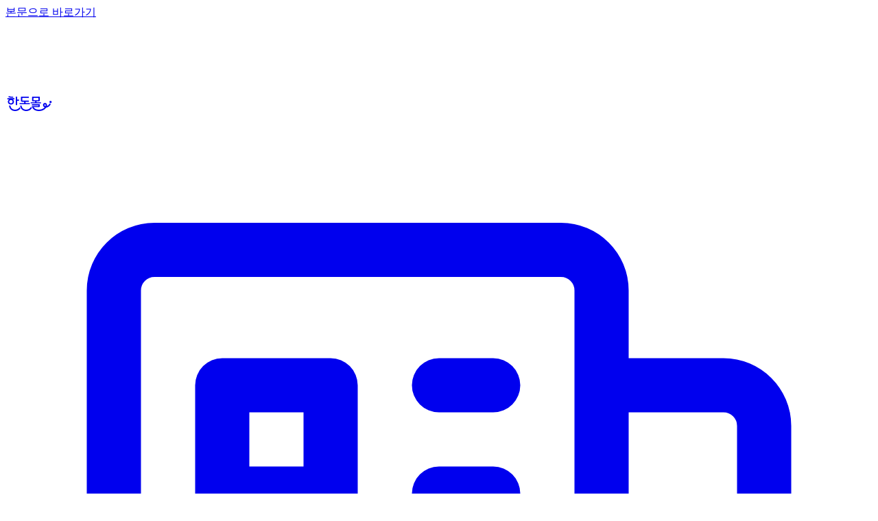

--- FILE ---
content_type: text/html; charset=utf-8
request_url: https://www.han-don.com/
body_size: 12151
content:
<!DOCTYPE html><!--BUi4NMdk083TM6IwX23Jo--><html lang="ko"><head><meta charSet="utf-8"/><meta name="viewport" content="width=device-width, initial-scale=1"/><link rel="stylesheet" href="/_next/static/css/1253df96a300c781.css" data-precedence="next"/><link rel="preload" as="script" fetchPriority="low" href="/_next/static/chunks/webpack-349d095031bfec44.js"/><script src="/_next/static/chunks/4bd1b696-100b9d70ed4e49c1.js" async=""></script><script src="/_next/static/chunks/1255-8befde0980f5cba9.js" async=""></script><script src="/_next/static/chunks/main-app-234525b5e3ddebfb.js" async=""></script><script src="/_next/static/chunks/4141-1d2949a8162e52bc.js" async=""></script><script src="/_next/static/chunks/8720-c9ee040177c11cae.js" async=""></script><script src="/_next/static/chunks/app/layout-f2f5599776abcda9.js" async=""></script><script src="/_next/static/chunks/app/global-error-f950c7318b234dac.js" async=""></script><script src="/_next/static/chunks/4909-1d47030dd4b75929.js" async=""></script><script src="/_next/static/chunks/1307-1d7cdcff4abfdae2.js" async=""></script><script src="/_next/static/chunks/3819-f674a750277db35e.js" async=""></script><script src="/_next/static/chunks/6567-fe4e263cfdda2581.js" async=""></script><script src="/_next/static/chunks/3171-53b6010cbacd2d08.js" async=""></script><script src="/_next/static/chunks/4193-a6ee8a8bd3560102.js" async=""></script><script src="/_next/static/chunks/6093-039480aa739a6d9d.js" async=""></script><script src="/_next/static/chunks/2880-fa3f88b147b6bdf5.js" async=""></script><script src="/_next/static/chunks/8975-1055d63df36b1edd.js" async=""></script><script src="/_next/static/chunks/2619-b8db57ac19da49ac.js" async=""></script><script src="/_next/static/chunks/9282-4289fc3515145347.js" async=""></script><script src="/_next/static/chunks/9400-0cd23bdbd5eab582.js" async=""></script><script src="/_next/static/chunks/2379-a023afd684745790.js" async=""></script><script src="/_next/static/chunks/4828-3cc78638b613d19f.js" async=""></script><script src="/_next/static/chunks/392-300ff08bbe2119d1.js" async=""></script><script src="/_next/static/chunks/app/han-don/layout-e3921a6c77082894.js" async=""></script><script src="/_next/static/chunks/2457-b5e16144565db083.js" async=""></script><script src="/_next/static/chunks/app/han-don/error-065e75e1afbf2b47.js" async=""></script><script src="/_next/static/chunks/app/han-don/not-found-da7caac7b01275ad.js" async=""></script><script src="/_next/static/chunks/c15bf2b0-c59ed6c02f757fc5.js" async=""></script><script src="/_next/static/chunks/9795-15973aab43412fe0.js" async=""></script><script src="/_next/static/chunks/2931-211cff4ed8d30c82.js" async=""></script><script src="/_next/static/chunks/4674-2760882913fd94a8.js" async=""></script><script src="/_next/static/chunks/2616-94704ab26ef8d791.js" async=""></script><script src="/_next/static/chunks/1640-4080c8b8773eced5.js" async=""></script><script src="/_next/static/chunks/539-18865c55fb637f7b.js" async=""></script><script src="/_next/static/chunks/app/han-don/page-b089de2bf879e569.js" async=""></script><link rel="preload" href="https://www.googletagmanager.com/gtag/js?id=G-X5TV7TH21K" as="script"/><link rel="preload" href="/fonts/PretendardVariable.woff2" as="font" type="font/woff2" crossorigin="anonymous"/><link rel="preload" href="/fonts/JalnanGothic.woff2" as="font" type="font/woff2" crossorigin="anonymous"/><title>한돈 - 대한민국 대표 돼지고기 | 공식 홈페이지</title><meta name="description" content="대한민국 대표 돼지고기, 한돈의 공식 홈페이지입니다. 한돈의 최신 소식, 다양한 미디어 활동, SNS 이벤트 및 우수성을 한눈에 확인하세요."/><meta name="application-name" content="한돈 프로젝트"/><meta name="keywords" content="한돈,돼지고기,공식 웹사이트,한돈몰,한돈 소개,한돈 소식,미디어,SNS,공지사항"/><meta name="creator" content="한돈"/><meta name="publisher" content="한돈"/><meta name="format-detection" content="telephone=no, address=no, email=no"/><meta property="og:title" content="한돈 - 대한민국 대표 돼지고기 | 공식 홈페이지"/><meta property="og:description" content="한돈의 최신 소식, 미디어 활동, SNS 이벤트를 확인하세요."/><meta property="og:url" content="https://han-don.com"/><meta property="og:site_name" content="한돈 공식 웹사이트"/><meta property="og:locale" content="ko_KR"/><meta property="og:image" content="https://www.han-don.com/og-image.jpg"/><meta property="og:image:width" content="1200"/><meta property="og:image:height" content="630"/><meta property="og:image:alt" content="한돈"/><meta name="twitter:card" content="summary_large_image"/><meta name="twitter:creator" content="@handon_official"/><meta name="twitter:title" content="한돈 - 대한민국 대표 돼지고기 | 공식 홈페이지"/><meta name="twitter:description" content="한돈의 최신 소식, 미디어 활동, SNS 이벤트를 확인하세요."/><meta name="twitter:image" content="https://www.han-don.com/og-image.jpg"/><link rel="icon" href="/favicon.ico"/><script src="/_next/static/chunks/polyfills-42372ed130431b0a.js" noModule=""></script></head><body class="antialiased"><div hidden=""><!--$--><!--/$--></div><a id="skip-to-content" href="#main-content" class="focus:bg-background focus:text-foreground sr-only focus:not-sr-only focus:absolute focus:top-0 focus:left-0 focus:z-50 focus:p-4">본문으로 바로가기</a><noscript><iframe src="https://www.googletagmanager.com/ns.html?id=GTM-PD65L5RZ" height="0" width="0" style="display:none;visibility:hidden"></iframe></noscript><script type="application/ld+json">{"@context":"https://schema.org","@graph":[{"@type":"Organization","name":"Han-Don","url":"https://www.han-don.com","logo":"https://www.han-don.com/logo.png","sameAs":["https://www.facebook.com/wellbeinghandon","https://www.youtube.com/user/porkboardhandon","https://www.instagram.com/handon_official/","https://blog.naver.com/han_don"]},{"@type":"WebSite","name":"Han-Don Official Website","url":"https://www.han-don.com","potentialAction":{"@type":"SearchAction","target":"https://www.han-don.com/search?q={search_term_string}","query-input":"required name=search_term_string"}}]}</script><header class="fixed top-0 z-30 w-full"><div class="data-[state=active]:text-text-primary flex flex-col items-start justify-start text-white transition-all duration-300 data-[state=active]:bg-white" data-state="inactive" style="visibility:hidden;height:var(--header-h)"><div class="flex w-full items-start justify-between gap-16 border-b border-transparent px-5 transition-colors duration-300 " style="height:var(--header-h)" data-state="inactive"><div class="flex shrink-1 items-center self-stretch"><a href="/"><img alt="한돈 닷컴 " loading="lazy" width="74" height="80" decoding="async" data-nimg="1" class="w-full object-contain" style="color:transparent" src="/images/logo-dot-wh.svg"/></a></div><nav aria-label="주 메뉴" class="flex flex-1 items-start justify-center transition-all duration-300 max-md:hidden mx-auto max-w-215" style="height:0;overflow:hidden"><ul class="flex-1 text-center break-keep"><li class="group hover:font-primary relative flex h-(--header-h) items-center justify-center self-stretch text-xl text-[clamp(16px,calc(16px+4*(100vw-1024px)/896),20px)] font-medium"><button type="button" aria-haspopup="true" aria-expanded="false" class="h-full w-full">한돈소개</button><span class="bg-primary-400 absolute bottom-0 left-1/2 h-0.5 w-full origin-center -translate-x-1/2 scale-x-0 transition-transform duration-300 ease-out group-focus-within:scale-x-100 group-hover:scale-x-100"></span></li><ul class="flex flex-1 flex-col items-center justify-center gap-7 pt-10.5 pb-20" aria-hidden="true"><li class="text-text-primary flex items-center justify-center self-stretch px-2 text-lg text-[clamp(14.5px,calc(14.5px+3.5*(100vw-1024px)/896),18px)] font-medium hover:font-bold"><a class="flex items-center" href="/intro/what-is-handon">한돈이란?</a></li><li class="text-text-primary flex items-center justify-center self-stretch px-2 text-lg text-[clamp(14.5px,calc(14.5px+3.5*(100vw-1024px)/896),18px)] font-medium hover:font-bold"><a class="flex items-center" href="/intro/cuts-info">부위별 정보</a></li><li class="text-text-primary flex items-center justify-center self-stretch px-2 text-lg text-[clamp(14.5px,calc(14.5px+3.5*(100vw-1024px)/896),18px)] font-medium hover:font-bold"><a class="flex items-center" href="/intro/excellence-benefits">우수성 및 효능</a></li><li class="text-text-primary flex items-center justify-center self-stretch px-2 text-lg text-[clamp(14.5px,calc(14.5px+3.5*(100vw-1024px)/896),18px)] font-medium hover:font-bold"><a class="flex items-center" href="/intro/bi-certified-companies">BI인증업체</a></li><li class="text-text-primary flex items-center justify-center self-stretch px-2 text-lg text-[clamp(14.5px,calc(14.5px+3.5*(100vw-1024px)/896),18px)] font-medium hover:font-bold"><a class="flex items-center" target="_blank" rel="noopener noreferrer" href="https://porkboard.han-don.com/applications/certified-store/search">인증점 찾기<span class="ml-1 inline-block h-3.5 w-3.5" aria-hidden="true"><svg xmlns="http://www.w3.org/2000/svg" fill="none" viewBox="0 0 24 24" stroke-width="1.5" stroke="currentColor" aria-hidden="true" data-slot="icon"><path stroke-linecap="round" stroke-linejoin="round" d="M13.5 6H5.25A2.25 2.25 0 0 0 3 8.25v10.5A2.25 2.25 0 0 0 5.25 21h10.5A2.25 2.25 0 0 0 18 18.75V10.5m-10.5 6L21 3m0 0h-5.25M21 3v5.25"></path></svg></span><span class="sr-only">(새 창 열림)</span></a></li></ul></ul><ul class="flex-1 text-center break-keep"><li class="group hover:font-primary relative flex h-(--header-h) items-center justify-center self-stretch text-xl text-[clamp(16px,calc(16px+4*(100vw-1024px)/896),20px)] font-medium"><button type="button" aria-haspopup="true" aria-expanded="false" class="h-full w-full">한돈소식</button><span class="bg-primary-400 absolute bottom-0 left-1/2 h-0.5 w-full origin-center -translate-x-1/2 scale-x-0 transition-transform duration-300 ease-out group-focus-within:scale-x-100 group-hover:scale-x-100"></span></li><ul class="flex flex-1 flex-col items-center justify-center gap-7 pt-10.5 pb-20" aria-hidden="true"><li class="text-text-primary flex items-center justify-center self-stretch px-2 text-lg text-[clamp(14.5px,calc(14.5px+3.5*(100vw-1024px)/896),18px)] font-medium hover:font-bold"><a class="flex items-center" href="/board/sponsor">한돈 주요소식</a></li><li class="text-text-primary flex items-center justify-center self-stretch px-2 text-lg text-[clamp(14.5px,calc(14.5px+3.5*(100vw-1024px)/896),18px)] font-medium hover:font-bold"><a class="flex items-center" href="/news/ambassadors">명예 홍보대사</a></li><li class="text-text-primary flex items-center justify-center self-stretch px-2 text-lg text-[clamp(14.5px,calc(14.5px+3.5*(100vw-1024px)/896),18px)] font-medium hover:font-bold"><a class="flex items-center" target="_blank" rel="noopener noreferrer" href="/esg">한돈 ESG<span class="ml-1 inline-block h-3.5 w-3.5" aria-hidden="true"><svg xmlns="http://www.w3.org/2000/svg" fill="none" viewBox="0 0 24 24" stroke-width="1.5" stroke="currentColor" aria-hidden="true" data-slot="icon"><path stroke-linecap="round" stroke-linejoin="round" d="M13.5 6H5.25A2.25 2.25 0 0 0 3 8.25v10.5A2.25 2.25 0 0 0 5.25 21h10.5A2.25 2.25 0 0 0 18 18.75V10.5m-10.5 6L21 3m0 0h-5.25M21 3v5.25"></path></svg></span><span class="sr-only">(새 창 열림)</span></a></li></ul></ul><ul class="flex-1 text-center break-keep"><li class="group hover:font-primary relative flex h-(--header-h) items-center justify-center self-stretch text-xl text-[clamp(16px,calc(16px+4*(100vw-1024px)/896),20px)] font-medium"><button type="button" aria-haspopup="true" aria-expanded="false" class="h-full w-full">자료실</button><span class="bg-primary-400 absolute bottom-0 left-1/2 h-0.5 w-full origin-center -translate-x-1/2 scale-x-0 transition-transform duration-300 ease-out group-focus-within:scale-x-100 group-hover:scale-x-100"></span></li><ul class="flex flex-1 flex-col items-center justify-center gap-7 pt-10.5 pb-20" aria-hidden="true"><li class="text-text-primary flex items-center justify-center self-stretch px-2 text-lg text-[clamp(14.5px,calc(14.5px+3.5*(100vw-1024px)/896),18px)] font-medium hover:font-bold"><a class="flex items-center" href="/board/cf">한돈 CF</a></li><li class="text-text-primary flex items-center justify-center self-stretch px-2 text-lg text-[clamp(14.5px,calc(14.5px+3.5*(100vw-1024px)/896),18px)] font-medium hover:font-bold"><a class="flex items-center" href="/board/tv">한돈 방송 영상</a></li><li class="text-text-primary flex items-center justify-center self-stretch px-2 text-lg text-[clamp(14.5px,calc(14.5px+3.5*(100vw-1024px)/896),18px)] font-medium hover:font-bold"><a class="flex items-center" href="/resources/cooking-tips">한돈 조리 TIP</a></li><li class="text-text-primary flex items-center justify-center self-stretch px-2 text-lg text-[clamp(14.5px,calc(14.5px+3.5*(100vw-1024px)/896),18px)] font-medium hover:font-bold"><a class="flex items-center" href="/resources/handon-vs-imported">한돈vs수입산</a></li><li class="text-text-primary flex items-center justify-center self-stretch px-2 text-lg text-[clamp(14.5px,calc(14.5px+3.5*(100vw-1024px)/896),18px)] font-medium hover:font-bold"><a class="flex items-center" target="_blank" rel="noopener noreferrer" href="https://webzine.han-don.com/">한돈자조금 소식지<span class="ml-1 inline-block h-3.5 w-3.5" aria-hidden="true"><svg xmlns="http://www.w3.org/2000/svg" fill="none" viewBox="0 0 24 24" stroke-width="1.5" stroke="currentColor" aria-hidden="true" data-slot="icon"><path stroke-linecap="round" stroke-linejoin="round" d="M13.5 6H5.25A2.25 2.25 0 0 0 3 8.25v10.5A2.25 2.25 0 0 0 5.25 21h10.5A2.25 2.25 0 0 0 18 18.75V10.5m-10.5 6L21 3m0 0h-5.25M21 3v5.25"></path></svg></span><span class="sr-only">(새 창 열림)</span></a></li><li class="text-text-primary flex items-center justify-center self-stretch px-2 text-lg text-[clamp(14.5px,calc(14.5px+3.5*(100vw-1024px)/896),18px)] font-medium hover:font-bold"><a class="flex items-center" href="/board/e-books">한돈 e-book</a></li><li class="text-text-primary flex items-center justify-center self-stretch px-2 text-lg text-[clamp(14.5px,calc(14.5px+3.5*(100vw-1024px)/896),18px)] font-medium hover:font-bold"><a class="flex items-center" href="/resources/caller-ring-back-tone">한돈 컬러링</a></li><li class="text-text-primary flex items-center justify-center self-stretch px-2 text-lg text-[clamp(14.5px,calc(14.5px+3.5*(100vw-1024px)/896),18px)] font-medium hover:font-bold"><a class="flex items-center" href="/board/emoticons">한돈 이모티콘</a></li><li class="text-text-primary flex items-center justify-center self-stretch px-2 text-lg text-[clamp(14.5px,calc(14.5px+3.5*(100vw-1024px)/896),18px)] font-medium hover:font-bold"><a class="flex items-center" href="/resources/handon-font">한돈체 다운로드</a></li></ul></ul><ul class="flex-1 text-center break-keep"><li class="group hover:font-primary relative flex h-(--header-h) items-center justify-center self-stretch text-xl text-[clamp(16px,calc(16px+4*(100vw-1024px)/896),20px)] font-medium"><button type="button" aria-haspopup="true" aria-expanded="false" class="h-full w-full">이벤트</button><span class="bg-primary-400 absolute bottom-0 left-1/2 h-0.5 w-full origin-center -translate-x-1/2 scale-x-0 transition-transform duration-300 ease-out group-focus-within:scale-x-100 group-hover:scale-x-100"></span></li><ul class="flex flex-1 flex-col items-center justify-center gap-7 pt-10.5 pb-20" aria-hidden="true"><li class="text-text-primary flex items-center justify-center self-stretch px-2 text-lg text-[clamp(14.5px,calc(14.5px+3.5*(100vw-1024px)/896),18px)] font-medium hover:font-bold"><a class="flex items-center" href="/board/event">이벤트 소식</a></li></ul></ul><ul class="flex-1 text-center break-keep"><li class="group hover:font-primary relative flex h-(--header-h) items-center justify-center self-stretch text-xl text-[clamp(16px,calc(16px+4*(100vw-1024px)/896),20px)] font-medium"><button type="button" aria-haspopup="true" aria-expanded="false" class="h-full w-full">고객센터</button><span class="bg-primary-400 absolute bottom-0 left-1/2 h-0.5 w-full origin-center -translate-x-1/2 scale-x-0 transition-transform duration-300 ease-out group-focus-within:scale-x-100 group-hover:scale-x-100"></span></li><ul class="flex flex-1 flex-col items-center justify-center gap-7 pt-10.5 pb-20" aria-hidden="true"><li class="text-text-primary flex items-center justify-center self-stretch px-2 text-lg text-[clamp(14.5px,calc(14.5px+3.5*(100vw-1024px)/896),18px)] font-medium hover:font-bold"><a class="flex items-center" href="/board/announce">공지사항</a></li><li class="text-text-primary flex items-center justify-center self-stretch px-2 text-lg text-[clamp(14.5px,calc(14.5px+3.5*(100vw-1024px)/896),18px)] font-medium hover:font-bold"><a class="flex items-center" href="/support/faq">FAQ</a></li><li class="text-text-primary flex items-center justify-center self-stretch px-2 text-lg text-[clamp(14.5px,calc(14.5px+3.5*(100vw-1024px)/896),18px)] font-medium hover:font-bold"><a class="flex items-center" href="/support/inquiries">문의 게시판</a></li></ul></ul></nav><div class="flex items-center gap-3.5 self-stretch"><label id="family-site-label" for="family-site-select" class="sr-only">패밀리 사이트</label><button type="button" role="combobox" aria-controls="radix-_R_2r6brlb_" aria-expanded="false" aria-autocomplete="none" dir="ltr" data-state="inactive" data-placeholder="" data-slot="select-trigger" class="border-input dark:bg-input/30 dark:hover:bg-input/50 focus-visible:border-ring focus-visible:ring-ring/30 flex w-fit cursor-pointer items-center justify-between gap-2 rounded-md border px-4 py-3.5 whitespace-nowrap transition-[color,box-shadow] outline-none focus-visible:ring-[3px] disabled:cursor-not-allowed disabled:opacity-50 data-placeholder:text-black *:data-[slot=select-value]:line-clamp-1 *:data-[slot=select-value]:flex *:data-[slot=select-value]:items-center *:data-[slot=select-value]:gap-2 md:p-5 md:text-lg [&amp;_svg]:pointer-events-none h-13 md:h-15 md:min-w-45 aria-invalid:ring-destructive/20 dark:aria-invalid:ring-destructive/40 aria-invalid:border-destructive border-none bg-transparent text-lg font-medium capitalize shadow-none [&amp;[data-placeholder][data-state=inactive]]:text-white" id="family-site-select" aria-labelledby="family-site-label"><span data-slot="select-value" style="pointer-events:none">Family Site</span><svg xmlns="http://www.w3.org/2000/svg" width="24" height="24" viewBox="0 0 24 24" fill="none" stroke="currentColor" stroke-width="2" stroke-linecap="round" stroke-linejoin="round" class="lucide lucide-chevron-down size-5 md:size-6" aria-hidden="true"><path d="m6 9 6 6 6-6"></path></svg></button><select aria-hidden="true" tabindex="-1" style="position:absolute;border:0;width:1px;height:1px;padding:0;margin:-1px;overflow:hidden;clip:rect(0, 0, 0, 0);white-space:nowrap;word-wrap:normal"></select><div class="bg-ui-border h-6 w-px"></div><button data-slot="button" class="inline-flex items-center md:gap-2 justify-center gap-1.5 whitespace-nowrap text-base md:text-lg overflow-hidden cursor-pointer font-medium disabled:pointer-events-none disabled:text-text-disabled disabled:bg-bg-disabled focus-visible:outline-1 focus-visible:border-ring focus-visible:ring-ring/30 focus-visible:ring-[3px] aria-invalid:ring-destructive/20 dark:aria-invalid:ring-destructive/40 aria-invalid:border-destructive hover:text-accent-foreground dark:hover:bg-accent/50 size-9 h-13 w-13 rounded-full transition-colors hover:bg-stone-100 active:bg-stone-200" aria-label="검색 열기"><svg xmlns="http://www.w3.org/2000/svg" width="24" height="24" viewBox="0 0 24 24" fill="none" stroke="currentColor" stroke-width="2" stroke-linecap="round" stroke-linejoin="round" class="lucide lucide-search" aria-hidden="true"><path d="m21 21-4.34-4.34"></path><circle cx="11" cy="11" r="8"></circle></svg></button></div></div></div></header><!--$!--><template data-dgst="BAILOUT_TO_CLIENT_SIDE_RENDERING"></template><!--/$--><div class="fixed right-3 z-40 flex flex-col items-end gap-2 md:right-4 md:z-20 md:gap-4" style="bottom:15px"><a data-slot="button" class="inline-flex items-center md:gap-2 justify-center whitespace-nowrap md:text-lg overflow-hidden cursor-pointer transition-all disabled:pointer-events-none disabled:text-text-disabled disabled:bg-bg-disabled focus-visible:outline-1 focus-visible:border-ring focus-visible:ring-ring/30 focus-visible:ring-[3px] aria-invalid:ring-destructive/20 dark:aria-invalid:ring-destructive/40 aria-invalid:border-destructive bg-primary text-base font-medium capitalize hover:bg-primary-500 text-text-inverse size-9 to-brand-primary-red-btn shadow-red h-14 w-14 gap-1 rounded-full bg-linear-to-b from-orange-500 px-2 md:h-25 md:w-25 md:px-4" aria-label="한돈몰 바로가기" href="https://mall.han-don.com/"><svg width="70" height="24" viewBox="0 0 70 24" fill="none" xmlns="http://www.w3.org/2000/svg" aria-hidden="true"><path d="M20.6915 17.0975C19.567 19.4146 17.0875 20.9896 14.1401 20.9896C10.1652 20.9896 7.51498 18.6523 7.21697 14.9736H5.20312C5.35057 17.2333 6.20811 19.1732 7.71054 20.6131C9.33869 22.1742 11.5621 23.0001 14.1401 23.0001C17.2769 23.0001 19.9993 21.5827 21.6546 19.3742C21.2262 18.6686 20.9003 17.904 20.6923 17.0975H20.6915Z" fill="currentColor"></path><path d="M17.0692 6.3154V1.88281H15.0781V14.1747H17.0692V8.00741H19.7237V6.3154H17.0692Z" fill="currentColor"></path><path d="M8.17451 3.46244H11.1639V1.87772H8.3033C7.44676 1.87772 6.74073 1.79236 6.20539 1.62085C5.6491 1.44934 5.28523 1.25688 5.07109 1L4.17188 2.26343C4.6211 2.71354 5.17816 3.0131 5.84151 3.18461C6.48392 3.37707 7.25435 3.46322 8.17451 3.46322V3.46244Z" fill="currentColor"></path><path d="M2.71094 6.00203H5.40191C4.19997 6.71531 3.44731 7.95404 3.44731 9.44192C3.44731 11.8069 5.34837 13.5408 7.92994 13.5408C10.5115 13.5408 12.4126 11.8069 12.4126 9.44192C12.4126 7.95327 11.6591 6.71531 10.458 6.00203H13.0636V4.28906H2.71094V6.00203ZM7.92916 6.95514C9.37164 6.95514 10.4339 7.96258 10.4339 9.33714C10.4339 10.7117 9.37164 11.7191 7.92916 11.7191C6.48668 11.7191 5.42441 10.7117 5.42441 9.33714C5.42441 7.96258 6.48668 6.95514 7.92916 6.95514Z" fill="currentColor"></path><path d="M37.5141 16.2513C36.4943 18.955 33.5267 20.9857 30.3061 20.9857C26.3312 20.9857 23.681 18.6484 23.383 14.9697H21.3691C21.5166 17.2294 22.3741 19.1693 23.8758 20.6092C25.5039 22.1703 27.7273 22.9962 30.3053 22.9962C33.6299 22.9962 36.6705 21.3342 38.4019 18.851C37.9696 18.0468 37.667 17.172 37.5133 16.2513H37.5141Z" fill="currentColor"></path><path d="M29.1407 11.444V9.37631H33.8903V7.72777H24.4323V3.73526H33.8903V2.08594H22.8524C22.6259 2.08594 22.4412 2.26989 22.4412 2.4973V7.89231C22.4412 8.71193 23.1054 9.37709 23.9256 9.37709H27.1496V11.4448H20.5254V13.0933H35.4476V11.4448H29.1407V11.444Z" fill="currentColor"></path><path d="M45.3091 10.2231V8.84077H48.5417C49.3618 8.84077 50.0261 8.17639 50.0261 7.356V2.4973C50.0261 2.27066 49.8422 2.08594 49.6148 2.08594H39.0472C38.8206 2.08594 38.636 2.26989 38.636 2.4973V7.35677C38.636 8.17639 39.3002 8.84155 40.1203 8.84155H43.3172V10.2239H36.8691V11.8724H51.7913V10.2239H45.3083L45.3091 10.2231ZM40.627 3.73526H48.0342V7.19223H40.627V3.73526Z" fill="currentColor"></path><path d="M65.6826 11.3425C66.5708 11.3425 67.2909 10.6223 67.2909 9.73377C67.2909 8.84527 66.5708 8.125 65.6826 8.125C64.7943 8.125 64.0742 8.84527 64.0742 9.73377C64.0742 10.6223 64.7943 11.3425 65.6826 11.3425Z" fill="currentColor"></path><path d="M64.0389 12.0201C63.6486 13.5516 62.1337 15.0149 60.4319 15.6328C60.4676 15.5101 60.4994 15.3867 60.5273 15.2633C60.8152 13.9995 60.3861 12.6558 59.4354 11.8392C58.6066 11.1274 57.517 10.938 56.5206 11.3315C55.6848 11.6622 55.0717 12.2949 54.7946 13.113C54.4897 14.0112 54.627 15.0459 55.1702 15.951C55.6289 16.7156 56.2777 17.2722 57.0599 17.6006C55.3767 19.4977 52.4657 20.985 48.7081 20.985C44.9505 20.985 42.0473 19.4675 40.9794 17.2489H48.5521C49.3724 17.2489 50.0367 16.5837 50.0367 15.764V13.5245C50.0367 13.2978 49.8528 13.113 49.6254 13.113H38.4316V14.6912H48.0446V15.6708H38.5131C38.5698 16.3508 38.7452 16.992 38.8204 17.2365C39.8619 20.6156 43.8694 22.9955 48.7073 22.9955C51.7634 22.9955 54.5494 22.1494 56.765 20.548C57.8042 19.7974 58.6764 18.8977 59.3345 17.9258C59.4579 17.9157 59.5821 17.9025 59.7086 17.8847C62.216 17.5175 65.2496 15.4092 65.9868 12.5161L64.0389 12.0193V12.0201ZM58.567 14.8177C58.4879 15.167 58.3652 15.5187 58.2062 15.8672C57.7079 15.7515 57.2283 15.4767 56.8931 14.9178C56.6541 14.5196 56.5834 14.0973 56.6975 13.7597C56.7844 13.5027 56.9738 13.3149 57.2594 13.2023C57.642 13.0509 57.9423 13.2078 58.1262 13.3661C58.4242 13.6215 58.7183 14.1548 58.567 14.8177Z" fill="currentColor"></path></svg></a><a data-slot="button" class="whitespace-nowrap overflow-hidden cursor-pointer transition-all disabled:pointer-events-none disabled:text-text-disabled disabled:bg-bg-disabled focus-visible:outline-1 focus-visible:border-ring focus-visible:ring-ring/30 focus-visible:ring-[3px] aria-invalid:ring-destructive/20 dark:aria-invalid:ring-destructive/40 aria-invalid:border-destructive bg-primary text-base capitalize hover:bg-primary-500 text-text-inverse px-4 py-2 shadow-red flex h-14 w-14 flex-col items-center justify-center gap-1 rounded-full font-bold md:h-25 md:w-25 md:gap-0 md:text-lg" aria-label="한돈뉴스 바로가기" href="/board/sponsor"><svg xmlns="http://www.w3.org/2000/svg" fill="none" viewBox="0 0 24 24" stroke-width="1.5" stroke="currentColor" aria-hidden="true" data-slot="icon" class="size-6 md:size-7"><path stroke-linecap="round" stroke-linejoin="round" d="M12 7.5h1.5m-1.5 3h1.5m-7.5 3h7.5m-7.5 3h7.5m3-9h3.375c.621 0 1.125.504 1.125 1.125V18a2.25 2.25 0 0 1-2.25 2.25M16.5 7.5V18a2.25 2.25 0 0 0 2.25 2.25M16.5 7.5V4.875c0-.621-.504-1.125-1.125-1.125H4.125C3.504 3.75 3 4.254 3 4.875V18a2.25 2.25 0 0 0 2.25 2.25h13.5M6 7.5h3v3H6v-3Z"></path></svg><span aria-hidden="true" class="hidden md:block">한돈뉴스</span></a><!--$!--><template data-dgst="BAILOUT_TO_CLIENT_SIDE_RENDERING"></template><!--/$--></div> <section aria-label="Notifications alt+T" tabindex="-1" aria-live="polite" aria-relevant="additions text" aria-atomic="false"></section><script src="/_next/static/chunks/webpack-349d095031bfec44.js" id="_R_" async=""></script><script>(self.__next_f=self.__next_f||[]).push([0])</script><script>self.__next_f.push([1,"1:\"$Sreact.fragment\"\n2:I[87059,[\"4141\",\"static/chunks/4141-1d2949a8162e52bc.js\",\"8720\",\"static/chunks/8720-c9ee040177c11cae.js\",\"7177\",\"static/chunks/app/layout-f2f5599776abcda9.js\"],\"default\"]\n3:I[41402,[\"4141\",\"static/chunks/4141-1d2949a8162e52bc.js\",\"8720\",\"static/chunks/8720-c9ee040177c11cae.js\",\"7177\",\"static/chunks/app/layout-f2f5599776abcda9.js\"],\"\"]\n4:I[53098,[\"4141\",\"static/chunks/4141-1d2949a8162e52bc.js\",\"8720\",\"static/chunks/8720-c9ee040177c11cae.js\",\"7177\",\"static/chunks/app/layout-f2f5599776abcda9.js\"],\"Providers\"]\n5:I[9766,[],\"\"]\n6:I[98924,[],\"\"]\nb:I[54062,[\"4219\",\"static/chunks/app/global-error-f950c7318b234dac.js\"],\"default\"]\n:HL[\"/_next/static/css/1253df96a300c781.css\",\"style\"]\n"])</script><script>self.__next_f.push([1,"0:{\"P\":null,\"b\":\"BUi4NMdk083TM6IwX23Jo\",\"p\":\"\",\"c\":[\"\",\"han-don\"],\"i\":false,\"f\":[[[\"\",{\"children\":[\"han-don\",{\"children\":[\"__PAGE__\",{}]}]},\"$undefined\",\"$undefined\",true],[\"\",[\"$\",\"$1\",\"c\",{\"children\":[[[\"$\",\"link\",\"0\",{\"rel\":\"stylesheet\",\"href\":\"/_next/static/css/1253df96a300c781.css\",\"precedence\":\"next\",\"crossOrigin\":\"$undefined\",\"nonce\":\"$undefined\"}]],[\"$\",\"html\",null,{\"lang\":\"ko\",\"children\":[[\"$\",\"head\",null,{\"children\":[[\"$\",\"link\",null,{\"rel\":\"preload\",\"href\":\"/fonts/PretendardVariable.woff2\",\"as\":\"font\",\"type\":\"font/woff2\",\"crossOrigin\":\"anonymous\"}],[\"$\",\"link\",null,{\"rel\":\"preload\",\"href\":\"/fonts/JalnanGothic.woff2\",\"as\":\"font\",\"type\":\"font/woff2\",\"crossOrigin\":\"anonymous\"}]]}],[\"$\",\"body\",null,{\"className\":\"antialiased\",\"suppressHydrationWarning\":true,\"children\":[[\"$\",\"a\",null,{\"id\":\"skip-to-content\",\"href\":\"#main-content\",\"className\":\"focus:bg-background focus:text-foreground sr-only focus:not-sr-only focus:absolute focus:top-0 focus:left-0 focus:z-50 focus:p-4\",\"children\":\"본문으로 바로가기\"}],[\"$\",\"$L2\",null,{}],[[\"$\",\"noscript\",null,{\"children\":[\"$\",\"iframe\",null,{\"src\":\"https://www.googletagmanager.com/ns.html?id=GTM-PD65L5RZ\",\"height\":\"0\",\"width\":\"0\",\"style\":{\"display\":\"none\",\"visibility\":\"hidden\"}}]}],[\"$\",\"$L3\",null,{\"id\":\"gtm\",\"strategy\":\"lazyOnload\",\"dangerouslySetInnerHTML\":{\"__html\":\"\\n(function(w,d,s,l,i){w[l]=w[l]||[];w[l].push({'gtm.start':\\nnew Date().getTime(),event:'gtm.js'});var f=d.getElementsByTagName(s)[0],\\nj=d.createElement(s),dl=l!='dataLayer'?'\u0026l='+l:'';j.async=true;j.src=\\n'https://www.googletagmanager.com/gtm.js?id='+i+dl;f.parentNode.insertBefore(j,f);\\n})(window,document,'script','dataLayer','GTM-PD65L5RZ');\\n\"}}]],[[\"$\",\"$L3\",null,{\"strategy\":\"afterInteractive\",\"src\":\"https://www.googletagmanager.com/gtag/js?id=G-X5TV7TH21K\"}],[\"$\",\"$L3\",null,{\"id\":\"google-analytics\",\"strategy\":\"afterInteractive\",\"children\":\"\\n                window.dataLayer = window.dataLayer || [];\\n                function gtag(){dataLayer.push(arguments);}\\n                gtag('js', new Date());\\n                gtag('config', 'G-X5TV7TH21K', {\\n                  page_path: window.location.pathname,\\n                });\\n              \"}]],[\"$\",\"script\",null,{\"type\":\"application/ld+json\",\"dangerouslySetInnerHTML\":{\"__html\":\"{\\\"@context\\\":\\\"https://schema.org\\\",\\\"@graph\\\":[{\\\"@type\\\":\\\"Organization\\\",\\\"name\\\":\\\"Han-Don\\\",\\\"url\\\":\\\"https://www.han-don.com\\\",\\\"logo\\\":\\\"https://www.han-don.com/logo.png\\\",\\\"sameAs\\\":[\\\"https://www.facebook.com/wellbeinghandon\\\",\\\"https://www.youtube.com/user/porkboardhandon\\\",\\\"https://www.instagram.com/handon_official/\\\",\\\"https://blog.naver.com/han_don\\\"]},{\\\"@type\\\":\\\"WebSite\\\",\\\"name\\\":\\\"Han-Don Official Website\\\",\\\"url\\\":\\\"https://www.han-don.com\\\",\\\"potentialAction\\\":{\\\"@type\\\":\\\"SearchAction\\\",\\\"target\\\":\\\"https://www.han-don.com/search?q={search_term_string}\\\",\\\"query-input\\\":\\\"required name=search_term_string\\\"}}]}\"}}],[\"$\",\"$L4\",null,{\"children\":[[\"$\",\"$L5\",null,{\"parallelRouterKey\":\"children\",\"error\":\"$undefined\",\"errorStyles\":\"$undefined\",\"errorScripts\":\"$undefined\",\"template\":[\"$\",\"$L6\",null,{}],\"templateStyles\":\"$undefined\",\"templateScripts\":\"$undefined\",\"notFound\":[[[\"$\",\"title\",null,{\"children\":\"404: This page could not be found.\"}],[\"$\",\"div\",null,{\"style\":{\"fontFamily\":\"system-ui,\\\"Segoe UI\\\",Roboto,Helvetica,Arial,sans-serif,\\\"Apple Color Emoji\\\",\\\"Segoe UI Emoji\\\"\",\"height\":\"100vh\",\"textAlign\":\"center\",\"display\":\"flex\",\"flexDirection\":\"column\",\"alignItems\":\"center\",\"justifyContent\":\"center\"},\"children\":[\"$\",\"div\",null,{\"children\":[[\"$\",\"style\",null,{\"dangerouslySetInnerHTML\":{\"__html\":\"body{color:#000;background:#fff;margin:0}.next-error-h1{border-right:1px solid rgba(0,0,0,.3)}@media (prefers-color-scheme:dark){body{color:#fff;background:#000}.next-error-h1{border-right:1px solid rgba(255,255,255,.3)}}\"}}],[\"$\",\"h1\",null,{\"className\":\"next-error-h1\",\"style\":{\"display\":\"inline-block\",\"margin\":\"0 20px 0 0\",\"padding\":\"0 23px 0 0\",\"fontSize\":24,\"fontWeight\":500,\"verticalAlign\":\"top\",\"lineHeight\":\"49px\"},\"children\":404}],[\"$\",\"div\",null,{\"style\":{\"display\":\"inline-block\"},\"children\":[\"$\",\"h2\",null,{\"style\":{\"fontSize\":14,\"fontWeight\":400,\"lineHeight\":\"49px\",\"margin\":0},\"children\":\"This page could not be found.\"}]}]]}]}]],[]],\"forbidden\":\"$undefined\",\"unauthorized\":\"$undefined\"}],\" \"]}],\"$L7\"]}]]}]]}],{\"children\":[\"han-don\",\"$L8\",{\"children\":[\"__PAGE__\",\"$L9\",{},null,false]},null,false]},null,false],\"$La\",false]],\"m\":\"$undefined\",\"G\":[\"$b\",[]],\"s\":false,\"S\":true}\n"])</script><script>self.__next_f.push([1,"c:I[4249,[\"4141\",\"static/chunks/4141-1d2949a8162e52bc.js\",\"8720\",\"static/chunks/8720-c9ee040177c11cae.js\",\"7177\",\"static/chunks/app/layout-f2f5599776abcda9.js\"],\"Toaster\"]\n"])</script><script>self.__next_f.push([1,"d:I[59893,[\"4909\",\"static/chunks/4909-1d47030dd4b75929.js\",\"4141\",\"static/chunks/4141-1d2949a8162e52bc.js\",\"1307\",\"static/chunks/1307-1d7cdcff4abfdae2.js\",\"3819\",\"static/chunks/3819-f674a750277db35e.js\",\"6567\",\"static/chunks/6567-fe4e263cfdda2581.js\",\"3171\",\"static/chunks/3171-53b6010cbacd2d08.js\",\"4193\",\"static/chunks/4193-a6ee8a8bd3560102.js\",\"6093\",\"static/chunks/6093-039480aa739a6d9d.js\",\"2880\",\"static/chunks/2880-fa3f88b147b6bdf5.js\",\"8975\",\"static/chunks/8975-1055d63df36b1edd.js\",\"2619\",\"static/chunks/2619-b8db57ac19da49ac.js\",\"9282\",\"static/chunks/9282-4289fc3515145347.js\",\"9400\",\"static/chunks/9400-0cd23bdbd5eab582.js\",\"2379\",\"static/chunks/2379-a023afd684745790.js\",\"4828\",\"static/chunks/4828-3cc78638b613d19f.js\",\"392\",\"static/chunks/392-300ff08bbe2119d1.js\",\"6377\",\"static/chunks/app/han-don/layout-e3921a6c77082894.js\"],\"default\"]\n"])</script><script>self.__next_f.push([1,"10:I[24431,[],\"OutletBoundary\"]\n12:I[15278,[],\"AsyncMetadataOutlet\"]\n14:I[24431,[],\"ViewportBoundary\"]\n16:I[24431,[],\"MetadataBoundary\"]\n17:\"$Sreact.suspense\"\n7:[\"$\",\"$Lc\",null,{\"position\":\"top-center\"}]\n"])</script><script>self.__next_f.push([1,"8:[\"$\",\"$1\",\"c\",{\"children\":[null,[[\"$\",\"$Ld\",null,{\"menuItems\":[{\"title\":\"한돈\",\"href\":\"/\",\"description\":\"\",\"hidden\":true},{\"title\":\"한돈소개\",\"description\":\"한돈의 역사와 미션, 비전을 소개합니다.\",\"subItems\":[{\"title\":\"한돈이란?\",\"href\":\"/intro/what-is-handon\",\"description\":\"한돈의 정의와 특징을 알아봅니다.\"},{\"title\":\"부위별 정보\",\"href\":\"/intro/cuts-info\",\"description\":\"한돈의 다양한 부위별 정보를 제공합니다.\"},{\"title\":\"우수성 및 효능\",\"href\":\"/intro/excellence-benefits\",\"description\":\"한돈의 우수성과 건강 효능을 소개합니다.\"},{\"title\":\"BI인증업체\",\"href\":\"/intro/bi-certified-companies\",\"description\":\"한돈 BI 인증업체를 확인합니다.\",\"subItems\":[{\"title\":\"BI인증업체\",\"href\":\"/intro/bi-certified-companies\",\"description\":\"한돈 BI 인증업체를 확인합니다.\",\"hidden\":true}]},{\"title\":\"인증점 찾기\",\"href\":\"https://porkboard.han-don.com/applications/certified-store/search\",\"description\":\"가까운 한돈 인증점을 찾아보세요.\",\"icon\":[\"$\",\"svg\",null,{\"xmlns\":\"http://www.w3.org/2000/svg\",\"fill\":\"none\",\"viewBox\":\"0 0 24 24\",\"strokeWidth\":1.5,\"stroke\":\"currentColor\",\"aria-hidden\":\"true\",\"data-slot\":\"icon\",\"ref\":\"$undefined\",\"aria-labelledby\":\"$undefined\",\"children\":[null,[\"$\",\"path\",null,{\"strokeLinecap\":\"round\",\"strokeLinejoin\":\"round\",\"d\":\"M13.5 6H5.25A2.25 2.25 0 0 0 3 8.25v10.5A2.25 2.25 0 0 0 5.25 21h10.5A2.25 2.25 0 0 0 18 18.75V10.5m-10.5 6L21 3m0 0h-5.25M21 3v5.25\"}]]}],\"external\":true}]},{\"title\":\"한돈소식\",\"description\":\"최신 한돈 뉴스와 공지사항을 확인합니다.\",\"subItems\":[{\"title\":\"한돈 주요소식\",\"description\":\"한돈의 주요 소식을 빠르게 확인합니다.\",\"subItems\":[{\"title\":\"한돈 주요행사\",\"href\":\"/board/sponsor\",\"description\":\"한돈의 주요 행사 소식을 확인합니다.\"},{\"title\":\"한돈 나눔이야기\",\"href\":\"/board/news\",\"description\":\"한돈의 나눔 활동과 이야기를 공유합니다.\"}]},{\"title\":\"명예 홍보대사\",\"href\":\"/news/ambassadors\",\"description\":\"한돈의 명예 홍보대사를 소개합니다.\"},{\"title\":\"한돈 ESG\",\"href\":\"/esg\",\"description\":\"한돈의 나눔 활동과 이야기를 공유합니다.\",\"external\":true,\"icon\":[\"$\",\"svg\",null,{\"xmlns\":\"http://www.w3.org/2000/svg\",\"fill\":\"none\",\"viewBox\":\"0 0 24 24\",\"strokeWidth\":1.5,\"stroke\":\"currentColor\",\"aria-hidden\":\"true\",\"data-slot\":\"icon\",\"ref\":\"$undefined\",\"aria-labelledby\":\"$undefined\",\"children\":[null,[\"$\",\"path\",null,{\"strokeLinecap\":\"round\",\"strokeLinejoin\":\"round\",\"d\":\"M13.5 6H5.25A2.25 2.25 0 0 0 3 8.25v10.5A2.25 2.25 0 0 0 5.25 21h10.5A2.25 2.25 0 0 0 18 18.75V10.5m-10.5 6L21 3m0 0h-5.25M21 3v5.25\"}]]}]}]},{\"title\":\"자료실\",\"description\":\"한돈 관련 자료와 정보를 다운로드합니다.\",\"subItems\":[{\"title\":\"한돈 CF\",\"href\":\"/board/cf\",\"description\":\"한돈의 다양한 CF 영상을 시청합니다.\"},{\"title\":\"한돈 방송 영상\",\"href\":\"/board/tv\",\"description\":\"한돈 관련 방송 영상을 확인합니다.\"},{\"title\":\"한돈 조리 TIP\",\"href\":\"/resources/cooking-tips\",\"description\":\"한돈 조리 방법과 팁을 확인합니다.\"},{\"title\":\"한돈vs수입산\",\"href\":\"/resources/handon-vs-imported\",\"description\":\"한돈과 수입산 돼지고기의 차이점을 알아봅니다.\"},{\"title\":\"한돈자조금 소식지\",\"href\":\"https://webzine.han-don.com/\",\"description\":\"한돈자조금의 소식지를 확인합니다.\",\"external\":true,\"icon\":[\"$\",\"svg\",null,{\"xmlns\":\"http://www.w3.org/2000/svg\",\"fill\":\"none\",\"viewBox\":\"0 0 24 24\",\"strokeWidth\":1.5,\"stroke\":\"currentColor\",\"aria-hidden\":\"true\",\"data-slot\":\"icon\",\"ref\":\"$undefined\",\"aria-labelledby\":\"$undefined\",\"children\":[null,[\"$\",\"path\",null,{\"strokeLinecap\":\"round\",\"strokeLinejoin\":\"round\",\"d\":\"M13.5 6H5.25A2.25 2.25 0 0 0 3 8.25v10.5A2.25 2.25 0 0 0 5.25 21h10.5A2.25 2.25 0 0 0 18 18.75V10.5m-10.5 6L21 3m0 0h-5.25M21 3v5.25\"}]]}]},{\"title\":\"한돈 e-book\",\"href\":\"/board/e-books\",\"description\":\"한돈의 e-book 자료를 다운로드합니다.\"},{\"title\":\"한돈 컬러링\",\"href\":\"/resources/caller-ring-back-tone\",\"description\":\"한돈 관련 컬러링을 무료로 신청합니다.\"},{\"title\":\"한돈 이모티콘\",\"href\":\"/board/emoticons\",\"description\":\"한돈 이모티콘을 다운로드합니다.\"},{\"title\":\"한돈체 다운로드\",\"href\":\"/resources/handon-font\",\"description\":\"한돈체, 한돈 삽겹살체를 다운로드합니다.\"}]},{\"title\":\"이벤트\",\"description\":\"진행 중인 이벤트와 참여 방법을 안내합니다.\",\"subItems\":[{\"title\":\"이벤트 소식\",\"href\":\"/board/event\",\"description\":\"최신 이벤트 소식을 확인합니다.\"}]},{\"title\":\"고객센터\",\"description\":\"자주 묻는 질문과 1:1 문의를 통해 도움을 받으세요.\",\"subItems\":[{\"title\":\"공지사항\",\"href\":\"/board/announce\",\"description\":\"한돈의 최신 공지사항을 확인합니다.\"},{\"title\":\"FAQ\",\"href\":\"/support/faq\",\"description\":\"자주 묻는 질문과 답변을 확인합니다.\"},{\"title\":\"문의 게시판\",\"href\":\"/support/inquiries\",\"description\":\"1:1 문의를 통해 궁금한 점을 해결하세요.\",\"subItems\":[{\"title\":\"문의 게시판\",\"href\":\"/support/inquiries/\",\"description\":\"1:1 문의를 통해 궁금한 점을 해결하세요.\",\"hidden\":true},{\"title\":\"문의하기\",\"href\":\"/support/inquiries/write\",\"description\":\"새로운 문의를 작성합니다.\",\"hidden\":true},{\"title\":\"문의 상세\",\"href\":\"/support/inquiries/view\",\"description\":\"문의 내용을 확인합니다.\",\"hidden\":true}]}]},{\"title\":\"통합검색\",\"href\":\"/search\",\"description\":\"한돈 사이트 전체를 검색합니다.\",\"hidden\":true},{\"title\":\"개인정보처리방침\",\"href\":\"/legal/privacy\",\"description\":\"한돈 개인정보 처리 기준을 안내합니다.\",\"hidden\":true},{\"title\":\"이용약관\",\"href\":\"/legal/terms\",\"description\":\"한돈 서비스 이용에 대한 약관을 안내합니다.\",\"hidden\":true}],\"isHandon\":true}],\"$Le\"]]}]\n"])</script><script>self.__next_f.push([1,"9:[\"$\",\"$1\",\"c\",{\"children\":[\"$Lf\",null,[\"$\",\"$L10\",null,{\"children\":[\"$L11\",[\"$\",\"$L12\",null,{\"promise\":\"$@13\"}]]}]]}]\na:[\"$\",\"$1\",\"h\",{\"children\":[null,[[\"$\",\"$L14\",null,{\"children\":\"$L15\"}],null],[\"$\",\"$L16\",null,{\"children\":[\"$\",\"div\",null,{\"hidden\":true,\"children\":[\"$\",\"$17\",null,{\"fallback\":null,\"children\":\"$L18\"}]}]}]]}]\n"])</script><script>self.__next_f.push([1,"19:I[85402,[\"4909\",\"static/chunks/4909-1d47030dd4b75929.js\",\"4141\",\"static/chunks/4141-1d2949a8162e52bc.js\",\"1307\",\"static/chunks/1307-1d7cdcff4abfdae2.js\",\"3819\",\"static/chunks/3819-f674a750277db35e.js\",\"6567\",\"static/chunks/6567-fe4e263cfdda2581.js\",\"3171\",\"static/chunks/3171-53b6010cbacd2d08.js\",\"4193\",\"static/chunks/4193-a6ee8a8bd3560102.js\",\"6093\",\"static/chunks/6093-039480aa739a6d9d.js\",\"2880\",\"static/chunks/2880-fa3f88b147b6bdf5.js\",\"8975\",\"static/chunks/8975-1055d63df36b1edd.js\",\"2619\",\"static/chunks/2619-b8db57ac19da49ac.js\",\"9282\",\"static/chunks/9282-4289fc3515145347.js\",\"9400\",\"static/chunks/9400-0cd23bdbd5eab582.js\",\"2379\",\"static/chunks/2379-a023afd684745790.js\",\"4828\",\"static/chunks/4828-3cc78638b613d19f.js\",\"392\",\"static/chunks/392-300ff08bbe2119d1.js\",\"6377\",\"static/chunks/app/han-don/layout-e3921a6c77082894.js\"],\"ClientLayoutWrapper\"]\n"])</script><script>self.__next_f.push([1,"1a:I[61293,[\"4909\",\"static/chunks/4909-1d47030dd4b75929.js\",\"4141\",\"static/chunks/4141-1d2949a8162e52bc.js\",\"1307\",\"static/chunks/1307-1d7cdcff4abfdae2.js\",\"3819\",\"static/chunks/3819-f674a750277db35e.js\",\"6567\",\"static/chunks/6567-fe4e263cfdda2581.js\",\"3171\",\"static/chunks/3171-53b6010cbacd2d08.js\",\"4193\",\"static/chunks/4193-a6ee8a8bd3560102.js\",\"6093\",\"static/chunks/6093-039480aa739a6d9d.js\",\"2880\",\"static/chunks/2880-fa3f88b147b6bdf5.js\",\"8975\",\"static/chunks/8975-1055d63df36b1edd.js\",\"2619\",\"static/chunks/2619-b8db57ac19da49ac.js\",\"9282\",\"static/chunks/9282-4289fc3515145347.js\",\"9400\",\"static/chunks/9400-0cd23bdbd5eab582.js\",\"2379\",\"static/chunks/2379-a023afd684745790.js\",\"4828\",\"static/chunks/4828-3cc78638b613d19f.js\",\"392\",\"static/chunks/392-300ff08bbe2119d1.js\",\"6377\",\"static/chunks/app/han-don/layout-e3921a6c77082894.js\"],\"default\"]\n"])</script><script>self.__next_f.push([1,"1b:I[35491,[\"4909\",\"static/chunks/4909-1d47030dd4b75929.js\",\"4141\",\"static/chunks/4141-1d2949a8162e52bc.js\",\"1307\",\"static/chunks/1307-1d7cdcff4abfdae2.js\",\"3819\",\"static/chunks/3819-f674a750277db35e.js\",\"6567\",\"static/chunks/6567-fe4e263cfdda2581.js\",\"3171\",\"static/chunks/3171-53b6010cbacd2d08.js\",\"4193\",\"static/chunks/4193-a6ee8a8bd3560102.js\",\"6093\",\"static/chunks/6093-039480aa739a6d9d.js\",\"2880\",\"static/chunks/2880-fa3f88b147b6bdf5.js\",\"8975\",\"static/chunks/8975-1055d63df36b1edd.js\",\"2619\",\"static/chunks/2619-b8db57ac19da49ac.js\",\"9282\",\"static/chunks/9282-4289fc3515145347.js\",\"9400\",\"static/chunks/9400-0cd23bdbd5eab582.js\",\"2379\",\"static/chunks/2379-a023afd684745790.js\",\"4828\",\"static/chunks/4828-3cc78638b613d19f.js\",\"392\",\"static/chunks/392-300ff08bbe2119d1.js\",\"6377\",\"static/chunks/app/han-don/layout-e3921a6c77082894.js\"],\"default\"]\n"])</script><script>self.__next_f.push([1,"1c:I[77155,[\"4909\",\"static/chunks/4909-1d47030dd4b75929.js\",\"4141\",\"static/chunks/4141-1d2949a8162e52bc.js\",\"1307\",\"static/chunks/1307-1d7cdcff4abfdae2.js\",\"3819\",\"static/chunks/3819-f674a750277db35e.js\",\"6567\",\"static/chunks/6567-fe4e263cfdda2581.js\",\"3171\",\"static/chunks/3171-53b6010cbacd2d08.js\",\"4193\",\"static/chunks/4193-a6ee8a8bd3560102.js\",\"6093\",\"static/chunks/6093-039480aa739a6d9d.js\",\"2880\",\"static/chunks/2880-fa3f88b147b6bdf5.js\",\"8975\",\"static/chunks/8975-1055d63df36b1edd.js\",\"2619\",\"static/chunks/2619-b8db57ac19da49ac.js\",\"9282\",\"static/chunks/9282-4289fc3515145347.js\",\"9400\",\"static/chunks/9400-0cd23bdbd5eab582.js\",\"2379\",\"static/chunks/2379-a023afd684745790.js\",\"4828\",\"static/chunks/4828-3cc78638b613d19f.js\",\"392\",\"static/chunks/392-300ff08bbe2119d1.js\",\"6377\",\"static/chunks/app/han-don/layout-e3921a6c77082894.js\"],\"default\"]\n"])</script><script>self.__next_f.push([1,"1d:I[42409,[\"4909\",\"static/chunks/4909-1d47030dd4b75929.js\",\"4141\",\"static/chunks/4141-1d2949a8162e52bc.js\",\"1307\",\"static/chunks/1307-1d7cdcff4abfdae2.js\",\"3819\",\"static/chunks/3819-f674a750277db35e.js\",\"6567\",\"static/chunks/6567-fe4e263cfdda2581.js\",\"3171\",\"static/chunks/3171-53b6010cbacd2d08.js\",\"4193\",\"static/chunks/4193-a6ee8a8bd3560102.js\",\"6093\",\"static/chunks/6093-039480aa739a6d9d.js\",\"2880\",\"static/chunks/2880-fa3f88b147b6bdf5.js\",\"8975\",\"static/chunks/8975-1055d63df36b1edd.js\",\"2619\",\"static/chunks/2619-b8db57ac19da49ac.js\",\"9282\",\"static/chunks/9282-4289fc3515145347.js\",\"9400\",\"static/chunks/9400-0cd23bdbd5eab582.js\",\"2379\",\"static/chunks/2379-a023afd684745790.js\",\"4828\",\"static/chunks/4828-3cc78638b613d19f.js\",\"392\",\"static/chunks/392-300ff08bbe2119d1.js\",\"6377\",\"static/chunks/app/han-don/layout-e3921a6c77082894.js\"],\"DecoProvider\"]\n"])</script><script>self.__next_f.push([1,"1e:I[68128,[\"4909\",\"static/chunks/4909-1d47030dd4b75929.js\",\"2457\",\"static/chunks/2457-b5e16144565db083.js\",\"7415\",\"static/chunks/app/han-don/error-065e75e1afbf2b47.js\"],\"default\"]\n1f:I[52619,[\"2619\",\"static/chunks/2619-b8db57ac19da49ac.js\",\"6265\",\"static/chunks/app/han-don/not-found-da7caac7b01275ad.js\"],\"\"]\n"])</script><script>self.__next_f.push([1,"20:I[30571,[\"4909\",\"static/chunks/4909-1d47030dd4b75929.js\",\"4141\",\"static/chunks/4141-1d2949a8162e52bc.js\",\"1307\",\"static/chunks/1307-1d7cdcff4abfdae2.js\",\"3819\",\"static/chunks/3819-f674a750277db35e.js\",\"6567\",\"static/chunks/6567-fe4e263cfdda2581.js\",\"3171\",\"static/chunks/3171-53b6010cbacd2d08.js\",\"4193\",\"static/chunks/4193-a6ee8a8bd3560102.js\",\"6093\",\"static/chunks/6093-039480aa739a6d9d.js\",\"2880\",\"static/chunks/2880-fa3f88b147b6bdf5.js\",\"8975\",\"static/chunks/8975-1055d63df36b1edd.js\",\"2619\",\"static/chunks/2619-b8db57ac19da49ac.js\",\"9282\",\"static/chunks/9282-4289fc3515145347.js\",\"9400\",\"static/chunks/9400-0cd23bdbd5eab582.js\",\"2379\",\"static/chunks/2379-a023afd684745790.js\",\"4828\",\"static/chunks/4828-3cc78638b613d19f.js\",\"392\",\"static/chunks/392-300ff08bbe2119d1.js\",\"6377\",\"static/chunks/app/han-don/layout-e3921a6c77082894.js\"],\"default\"]\n"])</script><script>self.__next_f.push([1,"e:[\"$\",\"$L19\",null,{\"hanDonFloatingButtons\":[\"$\",\"$L1a\",null,{}],\"scrollToTopButton\":[\"$\",\"$L1b\",null,{}],\"children\":[\"$\",\"$L1c\",null,{\"fallback\":\"/images/logo-dot-noimg.svg\",\"alt\":\"한돈 로고 이미지 로드 실패\",\"children\":[[\"$\",\"$L1d\",null,{\"isHandon\":true,\"children\":[\"$\",\"$L5\",null,{\"parallelRouterKey\":\"children\",\"error\":\"$1e\",\"errorStyles\":[],\"errorScripts\":[],\"template\":[\"$\",\"$L6\",null,{}],\"templateStyles\":\"$undefined\",\"templateScripts\":\"$undefined\",\"notFound\":[[\"$\",\"div\",null,{\"className\":\"flex min-h-screen flex-col items-center justify-center gap-6\",\"children\":[[\"$\",\"h1\",null,{\"className\":\"text-5xl font-semibold\",\"children\":\"404\"}],[\"$\",\"p\",null,{\"className\":\"text-lg text-gray-600\",\"children\":\"찾으시는 페이지가 없어요.\"}],[\"$\",\"$L1f\",null,{\"href\":\"/\",\"children\":\"홈으로\"}]]}],[]],\"forbidden\":\"$undefined\",\"unauthorized\":\"$undefined\"}]}],[\"$\",\"$L20\",null,{}]]}]}]\n"])</script><script>self.__next_f.push([1,"21:I[57913,[\"5592\",\"static/chunks/c15bf2b0-c59ed6c02f757fc5.js\",\"4909\",\"static/chunks/4909-1d47030dd4b75929.js\",\"4141\",\"static/chunks/4141-1d2949a8162e52bc.js\",\"1307\",\"static/chunks/1307-1d7cdcff4abfdae2.js\",\"3819\",\"static/chunks/3819-f674a750277db35e.js\",\"6567\",\"static/chunks/6567-fe4e263cfdda2581.js\",\"3171\",\"static/chunks/3171-53b6010cbacd2d08.js\",\"9795\",\"static/chunks/9795-15973aab43412fe0.js\",\"8975\",\"static/chunks/8975-1055d63df36b1edd.js\",\"2619\",\"static/chunks/2619-b8db57ac19da49ac.js\",\"2931\",\"static/chunks/2931-211cff4ed8d30c82.js\",\"4674\",\"static/chunks/4674-2760882913fd94a8.js\",\"2616\",\"static/chunks/2616-94704ab26ef8d791.js\",\"1640\",\"static/chunks/1640-4080c8b8773eced5.js\",\"2379\",\"static/chunks/2379-a023afd684745790.js\",\"4828\",\"static/chunks/4828-3cc78638b613d19f.js\",\"539\",\"static/chunks/539-18865c55fb637f7b.js\",\"1934\",\"static/chunks/app/han-don/page-b089de2bf879e569.js\"],\"default\"]\n"])</script><script>self.__next_f.push([1,"22:I[89808,[\"5592\",\"static/chunks/c15bf2b0-c59ed6c02f757fc5.js\",\"4909\",\"static/chunks/4909-1d47030dd4b75929.js\",\"4141\",\"static/chunks/4141-1d2949a8162e52bc.js\",\"1307\",\"static/chunks/1307-1d7cdcff4abfdae2.js\",\"3819\",\"static/chunks/3819-f674a750277db35e.js\",\"6567\",\"static/chunks/6567-fe4e263cfdda2581.js\",\"3171\",\"static/chunks/3171-53b6010cbacd2d08.js\",\"9795\",\"static/chunks/9795-15973aab43412fe0.js\",\"8975\",\"static/chunks/8975-1055d63df36b1edd.js\",\"2619\",\"static/chunks/2619-b8db57ac19da49ac.js\",\"2931\",\"static/chunks/2931-211cff4ed8d30c82.js\",\"4674\",\"static/chunks/4674-2760882913fd94a8.js\",\"2616\",\"static/chunks/2616-94704ab26ef8d791.js\",\"1640\",\"static/chunks/1640-4080c8b8773eced5.js\",\"2379\",\"static/chunks/2379-a023afd684745790.js\",\"4828\",\"static/chunks/4828-3cc78638b613d19f.js\",\"539\",\"static/chunks/539-18865c55fb637f7b.js\",\"1934\",\"static/chunks/app/han-don/page-b089de2bf879e569.js\"],\"default\"]\n"])</script><script>self.__next_f.push([1,"23:I[52083,[\"5592\",\"static/chunks/c15bf2b0-c59ed6c02f757fc5.js\",\"4909\",\"static/chunks/4909-1d47030dd4b75929.js\",\"4141\",\"static/chunks/4141-1d2949a8162e52bc.js\",\"1307\",\"static/chunks/1307-1d7cdcff4abfdae2.js\",\"3819\",\"static/chunks/3819-f674a750277db35e.js\",\"6567\",\"static/chunks/6567-fe4e263cfdda2581.js\",\"3171\",\"static/chunks/3171-53b6010cbacd2d08.js\",\"9795\",\"static/chunks/9795-15973aab43412fe0.js\",\"8975\",\"static/chunks/8975-1055d63df36b1edd.js\",\"2619\",\"static/chunks/2619-b8db57ac19da49ac.js\",\"2931\",\"static/chunks/2931-211cff4ed8d30c82.js\",\"4674\",\"static/chunks/4674-2760882913fd94a8.js\",\"2616\",\"static/chunks/2616-94704ab26ef8d791.js\",\"1640\",\"static/chunks/1640-4080c8b8773eced5.js\",\"2379\",\"static/chunks/2379-a023afd684745790.js\",\"4828\",\"static/chunks/4828-3cc78638b613d19f.js\",\"539\",\"static/chunks/539-18865c55fb637f7b.js\",\"1934\",\"static/chunks/app/han-don/page-b089de2bf879e569.js\"],\"default\"]\n"])</script><script>self.__next_f.push([1,"24:I[23723,[\"5592\",\"static/chunks/c15bf2b0-c59ed6c02f757fc5.js\",\"4909\",\"static/chunks/4909-1d47030dd4b75929.js\",\"4141\",\"static/chunks/4141-1d2949a8162e52bc.js\",\"1307\",\"static/chunks/1307-1d7cdcff4abfdae2.js\",\"3819\",\"static/chunks/3819-f674a750277db35e.js\",\"6567\",\"static/chunks/6567-fe4e263cfdda2581.js\",\"3171\",\"static/chunks/3171-53b6010cbacd2d08.js\",\"9795\",\"static/chunks/9795-15973aab43412fe0.js\",\"8975\",\"static/chunks/8975-1055d63df36b1edd.js\",\"2619\",\"static/chunks/2619-b8db57ac19da49ac.js\",\"2931\",\"static/chunks/2931-211cff4ed8d30c82.js\",\"4674\",\"static/chunks/4674-2760882913fd94a8.js\",\"2616\",\"static/chunks/2616-94704ab26ef8d791.js\",\"1640\",\"static/chunks/1640-4080c8b8773eced5.js\",\"2379\",\"static/chunks/2379-a023afd684745790.js\",\"4828\",\"static/chunks/4828-3cc78638b613d19f.js\",\"539\",\"static/chunks/539-18865c55fb637f7b.js\",\"1934\",\"static/chunks/app/han-don/page-b089de2bf879e569.js\"],\"default\"]\n"])</script><script>self.__next_f.push([1,"25:I[36552,[\"5592\",\"static/chunks/c15bf2b0-c59ed6c02f757fc5.js\",\"4909\",\"static/chunks/4909-1d47030dd4b75929.js\",\"4141\",\"static/chunks/4141-1d2949a8162e52bc.js\",\"1307\",\"static/chunks/1307-1d7cdcff4abfdae2.js\",\"3819\",\"static/chunks/3819-f674a750277db35e.js\",\"6567\",\"static/chunks/6567-fe4e263cfdda2581.js\",\"3171\",\"static/chunks/3171-53b6010cbacd2d08.js\",\"9795\",\"static/chunks/9795-15973aab43412fe0.js\",\"8975\",\"static/chunks/8975-1055d63df36b1edd.js\",\"2619\",\"static/chunks/2619-b8db57ac19da49ac.js\",\"2931\",\"static/chunks/2931-211cff4ed8d30c82.js\",\"4674\",\"static/chunks/4674-2760882913fd94a8.js\",\"2616\",\"static/chunks/2616-94704ab26ef8d791.js\",\"1640\",\"static/chunks/1640-4080c8b8773eced5.js\",\"2379\",\"static/chunks/2379-a023afd684745790.js\",\"4828\",\"static/chunks/4828-3cc78638b613d19f.js\",\"539\",\"static/chunks/539-18865c55fb637f7b.js\",\"1934\",\"static/chunks/app/han-don/page-b089de2bf879e569.js\"],\"PreloadChunks\"]\n"])</script><script>self.__next_f.push([1,"f:[[\"$\",\"script\",null,{\"type\":\"application/ld+json\",\"dangerouslySetInnerHTML\":{\"__html\":\"{\\\"@context\\\":\\\"https://schema.org\\\",\\\"@graph\\\":[{\\\"@type\\\":\\\"Organization\\\",\\\"name\\\":\\\"Han-Don\\\",\\\"url\\\":\\\"https://www.han-don.com\\\",\\\"logo\\\":\\\"https://www.han-don.com/logo.png\\\",\\\"sameAs\\\":[\\\"https://www.facebook.com/wellbeinghandon\\\",\\\"https://www.youtube.com/user/porkboardhandon\\\",\\\"https://www.instagram.com/handon_official/\\\",\\\"https://blog.naver.com/han_don\\\"]},{\\\"@type\\\":\\\"WebSite\\\",\\\"name\\\":\\\"Han-Don Official Website\\\",\\\"url\\\":\\\"https://www.han-don.com\\\",\\\"potentialAction\\\":{\\\"@type\\\":\\\"SearchAction\\\",\\\"target\\\":\\\"https://www.han-don.com/search?q={search_term_string}\\\",\\\"query-input\\\":\\\"required name=search_term_string\\\"}}]}\"}}],[\"$\",\"script\",null,{\"type\":\"application/ld+json\",\"dangerouslySetInnerHTML\":{\"__html\":\"{\\\"@context\\\":\\\"https://schema.org\\\",\\\"@type\\\":\\\"WebPage\\\",\\\"name\\\":\\\"한돈 - 대한민국 대표 돼지고기 | 공식 홈페이지\\\",\\\"description\\\":\\\"한돈의 최신 소식, 미디어 활동, SNS 이벤트를 확인하세요.\\\",\\\"url\\\":\\\"https://han-don.com/\\\",\\\"image\\\":\\\"/og-image.jpg\\\"}\"}}],[\"$\",\"main\",null,{\"id\":\"main-content\",\"className\":\"bg-white\",\"children\":[[\"$\",\"$L21\",null,{}],[\"$\",\"$L22\",null,{}],[\"$\",\"$L23\",null,{}],[\"$\",\"$L24\",null,{}],[[\"$\",\"$L25\",null,{\"moduleIds\":[\"app/han-don/page.tsx -\u003e ./components/media-section\"]}],\"$L26\"],[[\"$\",\"$L25\",null,{\"moduleIds\":[\"app/han-don/page.tsx -\u003e ./components/sns-section\"]}],\"$L27\"],[[\"$\",\"$L25\",null,{\"moduleIds\":[\"app/han-don/page.tsx -\u003e ./components/notice-section\"]}],\"$L28\"]]}],[[\"$\",\"$L25\",null,{\"moduleIds\":[\"app/han-don/page.tsx -\u003e ../components/popup-manager\"]}],\"$L29\"]]\n"])</script><script>self.__next_f.push([1,"2a:I[44690,[\"5592\",\"static/chunks/c15bf2b0-c59ed6c02f757fc5.js\",\"4909\",\"static/chunks/4909-1d47030dd4b75929.js\",\"4141\",\"static/chunks/4141-1d2949a8162e52bc.js\",\"1307\",\"static/chunks/1307-1d7cdcff4abfdae2.js\",\"3819\",\"static/chunks/3819-f674a750277db35e.js\",\"6567\",\"static/chunks/6567-fe4e263cfdda2581.js\",\"3171\",\"static/chunks/3171-53b6010cbacd2d08.js\",\"9795\",\"static/chunks/9795-15973aab43412fe0.js\",\"8975\",\"static/chunks/8975-1055d63df36b1edd.js\",\"2619\",\"static/chunks/2619-b8db57ac19da49ac.js\",\"2931\",\"static/chunks/2931-211cff4ed8d30c82.js\",\"4674\",\"static/chunks/4674-2760882913fd94a8.js\",\"2616\",\"static/chunks/2616-94704ab26ef8d791.js\",\"1640\",\"static/chunks/1640-4080c8b8773eced5.js\",\"2379\",\"static/chunks/2379-a023afd684745790.js\",\"4828\",\"static/chunks/4828-3cc78638b613d19f.js\",\"539\",\"static/chunks/539-18865c55fb637f7b.js\",\"1934\",\"static/chunks/app/han-don/page-b089de2bf879e569.js\"],\"default\"]\n"])</script><script>self.__next_f.push([1,"2b:I[79876,[\"5592\",\"static/chunks/c15bf2b0-c59ed6c02f757fc5.js\",\"4909\",\"static/chunks/4909-1d47030dd4b75929.js\",\"4141\",\"static/chunks/4141-1d2949a8162e52bc.js\",\"1307\",\"static/chunks/1307-1d7cdcff4abfdae2.js\",\"3819\",\"static/chunks/3819-f674a750277db35e.js\",\"6567\",\"static/chunks/6567-fe4e263cfdda2581.js\",\"3171\",\"static/chunks/3171-53b6010cbacd2d08.js\",\"9795\",\"static/chunks/9795-15973aab43412fe0.js\",\"8975\",\"static/chunks/8975-1055d63df36b1edd.js\",\"2619\",\"static/chunks/2619-b8db57ac19da49ac.js\",\"2931\",\"static/chunks/2931-211cff4ed8d30c82.js\",\"4674\",\"static/chunks/4674-2760882913fd94a8.js\",\"2616\",\"static/chunks/2616-94704ab26ef8d791.js\",\"1640\",\"static/chunks/1640-4080c8b8773eced5.js\",\"2379\",\"static/chunks/2379-a023afd684745790.js\",\"4828\",\"static/chunks/4828-3cc78638b613d19f.js\",\"539\",\"static/chunks/539-18865c55fb637f7b.js\",\"1934\",\"static/chunks/app/han-don/page-b089de2bf879e569.js\"],\"default\"]\n"])</script><script>self.__next_f.push([1,"2c:I[97548,[\"5592\",\"static/chunks/c15bf2b0-c59ed6c02f757fc5.js\",\"4909\",\"static/chunks/4909-1d47030dd4b75929.js\",\"4141\",\"static/chunks/4141-1d2949a8162e52bc.js\",\"1307\",\"static/chunks/1307-1d7cdcff4abfdae2.js\",\"3819\",\"static/chunks/3819-f674a750277db35e.js\",\"6567\",\"static/chunks/6567-fe4e263cfdda2581.js\",\"3171\",\"static/chunks/3171-53b6010cbacd2d08.js\",\"9795\",\"static/chunks/9795-15973aab43412fe0.js\",\"8975\",\"static/chunks/8975-1055d63df36b1edd.js\",\"2619\",\"static/chunks/2619-b8db57ac19da49ac.js\",\"2931\",\"static/chunks/2931-211cff4ed8d30c82.js\",\"4674\",\"static/chunks/4674-2760882913fd94a8.js\",\"2616\",\"static/chunks/2616-94704ab26ef8d791.js\",\"1640\",\"static/chunks/1640-4080c8b8773eced5.js\",\"2379\",\"static/chunks/2379-a023afd684745790.js\",\"4828\",\"static/chunks/4828-3cc78638b613d19f.js\",\"539\",\"static/chunks/539-18865c55fb637f7b.js\",\"1934\",\"static/chunks/app/han-don/page-b089de2bf879e569.js\"],\"default\"]\n"])</script><script>self.__next_f.push([1,"2d:I[19894,[\"5592\",\"static/chunks/c15bf2b0-c59ed6c02f757fc5.js\",\"4909\",\"static/chunks/4909-1d47030dd4b75929.js\",\"4141\",\"static/chunks/4141-1d2949a8162e52bc.js\",\"1307\",\"static/chunks/1307-1d7cdcff4abfdae2.js\",\"3819\",\"static/chunks/3819-f674a750277db35e.js\",\"6567\",\"static/chunks/6567-fe4e263cfdda2581.js\",\"3171\",\"static/chunks/3171-53b6010cbacd2d08.js\",\"9795\",\"static/chunks/9795-15973aab43412fe0.js\",\"8975\",\"static/chunks/8975-1055d63df36b1edd.js\",\"2619\",\"static/chunks/2619-b8db57ac19da49ac.js\",\"2931\",\"static/chunks/2931-211cff4ed8d30c82.js\",\"4674\",\"static/chunks/4674-2760882913fd94a8.js\",\"2616\",\"static/chunks/2616-94704ab26ef8d791.js\",\"1640\",\"static/chunks/1640-4080c8b8773eced5.js\",\"2379\",\"static/chunks/2379-a023afd684745790.js\",\"4828\",\"static/chunks/4828-3cc78638b613d19f.js\",\"539\",\"static/chunks/539-18865c55fb637f7b.js\",\"1934\",\"static/chunks/app/han-don/page-b089de2bf879e569.js\"],\"default\"]\n"])</script><script>self.__next_f.push([1,"26:[\"$\",\"$L2a\",null,{}]\n27:[\"$\",\"$L2b\",null,{}]\n28:[\"$\",\"$L2c\",null,{}]\n29:[\"$\",\"$L2d\",null,{}]\n"])</script><script>self.__next_f.push([1,"15:[[\"$\",\"meta\",\"0\",{\"charSet\":\"utf-8\"}],[\"$\",\"meta\",\"1\",{\"name\":\"viewport\",\"content\":\"width=device-width, initial-scale=1\"}]]\n11:null\n"])</script><script>self.__next_f.push([1,"2e:I[80622,[],\"IconMark\"]\n"])</script><script>self.__next_f.push([1,"13:{\"metadata\":[[\"$\",\"title\",\"0\",{\"children\":\"한돈 - 대한민국 대표 돼지고기 | 공식 홈페이지\"}],[\"$\",\"meta\",\"1\",{\"name\":\"description\",\"content\":\"대한민국 대표 돼지고기, 한돈의 공식 홈페이지입니다. 한돈의 최신 소식, 다양한 미디어 활동, SNS 이벤트 및 우수성을 한눈에 확인하세요.\"}],[\"$\",\"meta\",\"2\",{\"name\":\"application-name\",\"content\":\"한돈 프로젝트\"}],[\"$\",\"meta\",\"3\",{\"name\":\"keywords\",\"content\":\"한돈,돼지고기,공식 웹사이트,한돈몰,한돈 소개,한돈 소식,미디어,SNS,공지사항\"}],[\"$\",\"meta\",\"4\",{\"name\":\"creator\",\"content\":\"한돈\"}],[\"$\",\"meta\",\"5\",{\"name\":\"publisher\",\"content\":\"한돈\"}],[\"$\",\"meta\",\"6\",{\"name\":\"format-detection\",\"content\":\"telephone=no, address=no, email=no\"}],[\"$\",\"meta\",\"7\",{\"property\":\"og:title\",\"content\":\"한돈 - 대한민국 대표 돼지고기 | 공식 홈페이지\"}],[\"$\",\"meta\",\"8\",{\"property\":\"og:description\",\"content\":\"한돈의 최신 소식, 미디어 활동, SNS 이벤트를 확인하세요.\"}],[\"$\",\"meta\",\"9\",{\"property\":\"og:url\",\"content\":\"https://han-don.com\"}],[\"$\",\"meta\",\"10\",{\"property\":\"og:site_name\",\"content\":\"한돈 공식 웹사이트\"}],[\"$\",\"meta\",\"11\",{\"property\":\"og:locale\",\"content\":\"ko_KR\"}],[\"$\",\"meta\",\"12\",{\"property\":\"og:image\",\"content\":\"https://www.han-don.com/og-image.jpg\"}],[\"$\",\"meta\",\"13\",{\"property\":\"og:image:width\",\"content\":\"1200\"}],[\"$\",\"meta\",\"14\",{\"property\":\"og:image:height\",\"content\":\"630\"}],[\"$\",\"meta\",\"15\",{\"property\":\"og:image:alt\",\"content\":\"한돈\"}],[\"$\",\"meta\",\"16\",{\"name\":\"twitter:card\",\"content\":\"summary_large_image\"}],[\"$\",\"meta\",\"17\",{\"name\":\"twitter:creator\",\"content\":\"@handon_official\"}],[\"$\",\"meta\",\"18\",{\"name\":\"twitter:title\",\"content\":\"한돈 - 대한민국 대표 돼지고기 | 공식 홈페이지\"}],[\"$\",\"meta\",\"19\",{\"name\":\"twitter:description\",\"content\":\"한돈의 최신 소식, 미디어 활동, SNS 이벤트를 확인하세요.\"}],[\"$\",\"meta\",\"20\",{\"name\":\"twitter:image\",\"content\":\"https://www.han-don.com/og-image.jpg\"}],[\"$\",\"link\",\"21\",{\"rel\":\"icon\",\"href\":\"/favicon.ico\"}],[\"$\",\"$L2e\",\"22\",{}]],\"error\":null,\"digest\":\"$undefined\"}\n"])</script><script>self.__next_f.push([1,"18:\"$13:metadata\"\n"])</script></body></html>

--- FILE ---
content_type: text/css; charset=UTF-8
request_url: https://www.han-don.com/_next/static/css/1253df96a300c781.css
body_size: 38235
content:
/*! tailwindcss v4.1.18 | MIT License | https://tailwindcss.com */@layer properties{@supports ((-webkit-hyphens:none) and (not (margin-trim:inline))) or ((-moz-orient:inline) and (not (color:rgb(from red r g b)))){*,::backdrop,:after,:before{--tw-translate-x:0;--tw-translate-y:0;--tw-translate-z:0;--tw-scale-x:1;--tw-scale-y:1;--tw-scale-z:1;--tw-rotate-x:initial;--tw-rotate-y:initial;--tw-rotate-z:initial;--tw-skew-x:initial;--tw-skew-y:initial;--tw-space-y-reverse:0;--tw-space-x-reverse:0;--tw-border-style:solid;--tw-gradient-position:initial;--tw-gradient-from:#0000;--tw-gradient-via:#0000;--tw-gradient-to:#0000;--tw-gradient-stops:initial;--tw-gradient-via-stops:initial;--tw-gradient-from-position:0%;--tw-gradient-via-position:50%;--tw-gradient-to-position:100%;--tw-leading:initial;--tw-font-weight:initial;--tw-tracking:initial;--tw-ordinal:initial;--tw-slashed-zero:initial;--tw-numeric-figure:initial;--tw-numeric-spacing:initial;--tw-numeric-fraction:initial;--tw-shadow:0 0 #0000;--tw-shadow-color:initial;--tw-shadow-alpha:100%;--tw-inset-shadow:0 0 #0000;--tw-inset-shadow-color:initial;--tw-inset-shadow-alpha:100%;--tw-ring-color:initial;--tw-ring-shadow:0 0 #0000;--tw-inset-ring-color:initial;--tw-inset-ring-shadow:0 0 #0000;--tw-ring-inset:initial;--tw-ring-offset-width:0px;--tw-ring-offset-color:#fff;--tw-ring-offset-shadow:0 0 #0000;--tw-outline-style:solid;--tw-blur:initial;--tw-brightness:initial;--tw-contrast:initial;--tw-grayscale:initial;--tw-hue-rotate:initial;--tw-invert:initial;--tw-opacity:initial;--tw-saturate:initial;--tw-sepia:initial;--tw-drop-shadow:initial;--tw-drop-shadow-color:initial;--tw-drop-shadow-alpha:100%;--tw-drop-shadow-size:initial;--tw-duration:initial;--tw-ease:initial;--tw-content:"";--tw-animation-delay:0s;--tw-animation-direction:normal;--tw-animation-duration:initial;--tw-animation-fill-mode:none;--tw-animation-iteration-count:1;--tw-enter-blur:0;--tw-enter-opacity:1;--tw-enter-rotate:0;--tw-enter-scale:1;--tw-enter-translate-x:0;--tw-enter-translate-y:0;--tw-exit-blur:0;--tw-exit-opacity:1;--tw-exit-rotate:0;--tw-exit-scale:1;--tw-exit-translate-x:0;--tw-exit-translate-y:0;--tw-border-spacing-x:0;--tw-border-spacing-y:0}}}@layer theme{:host,:root{--color-red-50:oklch(97.1% .013 17.38);--color-red-100:oklch(93.6% .032 17.717);--color-red-200:oklch(88.5% .062 18.334);--color-red-300:oklch(80.8% .114 19.571);--color-red-400:oklch(70.4% .191 22.216);--color-red-500:oklch(63.7% .237 25.331);--color-red-600:oklch(57.7% .245 27.325);--color-red-700:oklch(50.5% .213 27.518);--color-red-800:oklch(44.4% .177 26.899);--color-red-900:oklch(39.6% .141 25.723);--color-orange-50:oklch(98% .016 73.684);--color-orange-100:oklch(95.4% .038 75.164);--color-orange-200:oklch(90.1% .076 70.697);--color-orange-500:oklch(70.5% .213 47.604);--color-orange-600:oklch(64.6% .222 41.116);--color-orange-700:oklch(55.3% .195 38.402);--color-orange-800:oklch(47% .157 37.304);--color-orange-900:oklch(40.8% .123 38.172);--color-amber-400:oklch(82.8% .189 84.429);--color-amber-600:oklch(66.6% .179 58.318);--color-yellow-50:oklch(98.7% .026 102.212);--color-yellow-100:oklch(97.3% .071 103.193);--color-yellow-200:oklch(94.5% .129 101.54);--color-yellow-500:oklch(79.5% .184 86.047);--color-yellow-700:oklch(55.4% .135 66.442);--color-yellow-800:oklch(47.6% .114 61.907);--color-yellow-900:oklch(42.1% .095 57.708);--color-green-50:oklch(98.2% .018 155.826);--color-green-100:oklch(96.2% .044 156.743);--color-green-200:oklch(92.5% .084 155.995);--color-green-300:oklch(87.1% .15 154.449);--color-green-500:oklch(72.3% .219 149.579);--color-green-600:oklch(62.7% .194 149.214);--color-green-700:oklch(52.7% .154 150.069);--color-green-800:oklch(44.8% .119 151.328);--color-green-900:oklch(39.3% .095 152.535);--color-green-950:oklch(26.6% .065 152.934);--color-emerald-50:oklch(97.9% .021 166.113);--color-emerald-400:oklch(76.5% .177 163.223);--color-emerald-500:oklch(69.6% .17 162.48);--color-emerald-950:oklch(26.2% .051 172.552);--color-teal-50:oklch(98.4% .014 180.72);--color-teal-950:oklch(27.7% .046 192.524);--color-blue-50:oklch(97% .014 254.604);--color-blue-100:oklch(93.2% .032 255.585);--color-blue-200:oklch(88.2% .059 254.128);--color-blue-300:oklch(80.9% .105 251.813);--color-blue-500:oklch(62.3% .214 259.815);--color-blue-600:oklch(54.6% .245 262.881);--color-blue-700:oklch(48.8% .243 264.376);--color-blue-800:oklch(42.4% .199 265.638);--color-blue-900:oklch(37.9% .146 265.522);--color-blue-950:oklch(28.2% .091 267.935);--color-indigo-600:oklch(51.1% .262 276.966);--color-violet-50:oklch(96.9% .016 293.756);--color-violet-100:oklch(94.3% .029 294.588);--color-violet-200:oklch(89.4% .057 293.283);--color-violet-600:oklch(54.1% .281 293.009);--color-violet-800:oklch(43.2% .232 292.759);--color-violet-900:oklch(38% .189 293.745);--color-pink-50:oklch(97.1% .014 343.198);--color-pink-200:oklch(89.9% .061 343.231);--color-slate-100:oklch(96.8% .007 247.896);--color-slate-200:oklch(92.9% .013 255.508);--color-slate-800:oklch(27.9% .041 260.031);--color-gray-50:oklch(98.5% .002 247.839);--color-gray-100:oklch(96.7% .003 264.542);--color-gray-200:oklch(92.8% .006 264.531);--color-gray-300:oklch(87.2% .01 258.338);--color-gray-400:oklch(70.7% .022 261.325);--color-gray-500:oklch(55.1% .027 264.364);--color-gray-600:oklch(44.6% .03 256.802);--color-gray-700:oklch(37.3% .034 259.733);--color-gray-900:oklch(21% .034 264.665);--color-zinc-100:oklch(96.7% .001 286.375);--color-neutral-50:oklch(98.5% 0 0);--color-neutral-100:oklch(97% 0 0);--color-neutral-200:oklch(92.2% 0 0);--color-neutral-300:oklch(87% 0 0);--color-neutral-400:oklch(70.8% 0 0);--color-neutral-500:oklch(55.6% 0 0);--color-neutral-800:oklch(26.9% 0 0);--color-neutral-900:oklch(20.5% 0 0);--color-stone-100:oklch(97% .001 106.424);--color-stone-200:oklch(92.3% .003 48.717);--color-stone-900:oklch(21.6% .006 56.043);--color-black:#000;--color-white:#fff;--spacing:.25rem;--container-xs:20rem;--container-sm:24rem;--container-md:28rem;--container-lg:32rem;--container-2xl:42rem;--container-3xl:48rem;--container-4xl:56rem;--container-7xl:80rem;--text-xs:.75rem;--text-xs--line-height:calc(1/.75);--text-sm:.875rem;--text-sm--line-height:calc(1.25/.875);--text-base:1rem;--text-base--line-height:calc(1.5/1);--text-lg:1.125rem;--text-lg--line-height:calc(1.75/1.125);--text-xl:1.25rem;--text-xl--line-height:calc(1.75/1.25);--text-2xl:1.5rem;--text-2xl--line-height:calc(2/1.5);--text-3xl:1.875rem;--text-3xl--line-height:calc(2.25/1.875);--text-4xl:2.25rem;--text-4xl--line-height:calc(2.5/2.25);--text-5xl:3rem;--text-5xl--line-height:1;--text-6xl:3.75rem;--text-6xl--line-height:1;--text-7xl:4.5rem;--text-7xl--line-height:1;--font-weight-extralight:200;--font-weight-light:300;--font-weight-normal:400;--font-weight-medium:500;--font-weight-semibold:600;--font-weight-bold:700;--font-weight-extrabold:800;--font-weight-black:900;--tracking-tighter:-.05em;--tracking-tight:-.025em;--tracking-wide:.025em;--tracking-widest:.1em;--leading-tight:1.25;--leading-snug:1.375;--leading-normal:1.5;--leading-relaxed:1.625;--radius-xs:.125rem;--radius-2xl:1rem;--radius-3xl:1.5rem;--radius-4xl:2rem;--ease-out:cubic-bezier(0,0,.2,1);--ease-in-out:cubic-bezier(.4,0,.2,1);--animate-spin:spin 1s linear infinite;--animate-ping:ping 1s cubic-bezier(0,0,.2,1)infinite;--animate-pulse:pulse 2s cubic-bezier(.4,0,.6,1)infinite;--blur-sm:8px;--aspect-video:16/9;--default-transition-duration:.15s;--default-transition-timing-function:cubic-bezier(.4,0,.2,1);--default-font-family:var(--font-pretendard);--default-mono-font-family:var(--font-geist-mono);--font-pretendard:var(--font-pretendard);--font-roboto-flex:var(--font-roboto-flex);--color-border:var(--border);--color-bg-base:var(--color-bg-base);--color-bg-subtle:var(--color-bg-subtle);--color-brand-primary-orange-100:var(--color-brand-primary-orange-100);--color-brand-primary-orange-200:var(--color-brand-primary-orange-200);--color-brand-primary-orange-400:var(--color-brand-primary-orange-400);--color-brand-primary-orange-50:var(--color-brand-primary-orange-50);--color-brand-primary-orange-500:var(--color-brand-primary-orange-500);--color-brand-primary-orange-600:var(--color-brand-primary-orange-600);--color-brand-primary-orange-700:var(--color-brand-primary-orange-700);--color-brand-primary-orange-800:var(--color-brand-primary-orange-800);--color-brand-primary-orange-900:var(--color-brand-primary-orange-900);--color-brand-primary-orange-bg:var(--color-brand-primary-orange-bg);--color-brand-primary-red-100:var(--color-brand-primary-red-100);--color-brand-primary-red-200:var(--color-brand-primary-red-200);--color-brand-primary-red-400:var(--color-brand-primary-red-400);--color-brand-primary-red-50:var(--color-brand-primary-red-50);--color-brand-primary-red-500:var(--color-brand-primary-red-500);--color-brand-primary-red-600:var(--color-brand-primary-red-600);--color-brand-primary-red-700:var(--color-brand-primary-red-700);--color-brand-primary-red-800:var(--color-brand-primary-red-800);--color-brand-primary-red-900:var(--color-brand-primary-red-900);--color-brand-primary-red-bg-footer:var(--color-brand-primary-red-bg-footer);--color-brand-primary-red-bg-reason:var(--color-brand-primary-red-bg-reason);--color-brand-primary-red-btn:var(--color-brand-primary-red-btn);--color-brand-primary-red-text:var(--color-brand-primary-red-text);--color-line-on-dark-divider:var(--color-line-on-dark-divider);--color-line-on-dark-hairline:var(--color-line-on-dark-hairline);--color-line-on-dark-strong:var(--color-line-on-dark-strong);--color-line-on-light-divider:var(--color-line-on-light-divider);--color-line-on-light-hairline:var(--color-line-on-light-hairline);--color-line-on-light-strong:var(--color-line-on-light-strong);--color-state-error:var(--color-state-error);--color-state-success:var(--color-state-success);--color-state-focus:var(--color-state-focus);--color-text-inverse:var(--color-text-inverse);--color-text-primary:var(--color-text-primary);--color-text-secondary:var(--color-text-secondary);--color-text-tertiary:var(--color-text-tertiary);--color-ui-border:var(--color-neutral-200);--color-text-disabled:var(--color-text-disabled);--color-bg-disabled:var(--color-bg-disabled)}}@layer base{*,::backdrop,:after,:before{box-sizing:border-box;border:0 solid;margin:0;padding:0}::file-selector-button{box-sizing:border-box;border:0 solid;margin:0;padding:0}:host,html{-webkit-text-size-adjust:100%;-moz-tab-size:4;-o-tab-size:4;tab-size:4;line-height:1.5;font-family:var(--default-font-family,ui-sans-serif,system-ui,sans-serif,"Apple Color Emoji","Segoe UI Emoji","Segoe UI Symbol","Noto Color Emoji");font-feature-settings:var(--default-font-feature-settings,normal);font-variation-settings:var(--default-font-variation-settings,normal);-webkit-tap-highlight-color:transparent}hr{height:0;color:inherit;border-top-width:1px}abbr:where([title]){-webkit-text-decoration:underline dotted;text-decoration:underline dotted}h1,h2,h3,h4,h5,h6{font-size:inherit;font-weight:inherit}a{color:inherit;-webkit-text-decoration:inherit;text-decoration:inherit}b,strong{font-weight:bolder}code,kbd,pre,samp{font-family:var(--default-mono-font-family,ui-monospace,SFMono-Regular,Menlo,Monaco,Consolas,"Liberation Mono","Courier New",monospace);font-feature-settings:var(--default-mono-font-feature-settings,normal);font-variation-settings:var(--default-mono-font-variation-settings,normal);font-size:1em}small{font-size:80%}sub,sup{vertical-align:baseline;font-size:75%;line-height:0;position:relative}sub{bottom:-.25em}sup{top:-.5em}table{text-indent:0;border-color:inherit;border-collapse:collapse}:-moz-focusring{outline:auto}progress{vertical-align:baseline}summary{display:list-item}menu,ol,ul{list-style:none}audio,canvas,embed,iframe,img,object,svg,video{vertical-align:middle;display:block}img,video{max-width:100%;height:auto}button,input,optgroup,select,textarea{font:inherit;font-feature-settings:inherit;font-variation-settings:inherit;letter-spacing:inherit;color:inherit;opacity:1;background-color:#0000;border-radius:0}::file-selector-button{font:inherit;font-feature-settings:inherit;font-variation-settings:inherit;letter-spacing:inherit;color:inherit;opacity:1;background-color:#0000;border-radius:0}:where(select:is([multiple],[size])) optgroup{font-weight:bolder}:where(select:is([multiple],[size])) optgroup option{padding-inline-start:20px}::file-selector-button{margin-inline-end:4px}::-moz-placeholder{opacity:1}::placeholder{opacity:1}@supports (not (-webkit-appearance:-apple-pay-button)) or (contain-intrinsic-size:1px){::-moz-placeholder{color:currentColor}::placeholder{color:currentColor}@supports (color:color-mix(in lab,red,red)){::-moz-placeholder{color:color-mix(in oklab,currentcolor 50%,transparent)}::placeholder{color:color-mix(in oklab,currentcolor 50%,transparent)}}}textarea{resize:vertical}::-webkit-search-decoration{-webkit-appearance:none}::-webkit-date-and-time-value{min-height:1lh;text-align:inherit}::-webkit-datetime-edit{display:inline-flex}::-webkit-datetime-edit-fields-wrapper{padding:0}::-webkit-datetime-edit,::-webkit-datetime-edit-year-field{padding-block:0}::-webkit-datetime-edit-day-field,::-webkit-datetime-edit-month-field{padding-block:0}::-webkit-datetime-edit-hour-field,::-webkit-datetime-edit-minute-field{padding-block:0}::-webkit-datetime-edit-millisecond-field,::-webkit-datetime-edit-second-field{padding-block:0}::-webkit-datetime-edit-meridiem-field{padding-block:0}::-webkit-calendar-picker-indicator{line-height:1}:-moz-ui-invalid{box-shadow:none}button,input:where([type=button],[type=reset],[type=submit]){-webkit-appearance:button;-moz-appearance:button;appearance:button}::file-selector-button{-webkit-appearance:button;-moz-appearance:button;appearance:button}::-webkit-inner-spin-button,::-webkit-outer-spin-button{height:auto}[hidden]:where(:not([hidden=until-found])){display:none!important}body,html{scrollbar-gutter:stable;min-width:320px;height:100%;font-size:var(--font-size-base)}@media (max-width:768px){body,html{font-size:16px}}body{min-height:100dvh;font-family:var(--font-pretendard);text-rendering:geometricPrecision;-webkit-font-smoothing:antialiased;-moz-osx-font-smoothing:grayscale}*{border-color:var(--border);outline-color:var(--ring)}@supports (color:color-mix(in lab,red,red)){*{outline-color:color-mix(in oklab,var(--ring)50%,transparent)}}body{background-color:var(--background);color:var(--foreground)}a{--tw-outline-style:none;outline-style:none}a:focus-visible{--tw-ring-shadow:var(--tw-ring-inset,)0 0 0 calc(3px + var(--tw-ring-offset-width))var(--tw-ring-color,currentcolor);box-shadow:var(--tw-inset-shadow),var(--tw-inset-ring-shadow),var(--tw-ring-offset-shadow),var(--tw-ring-shadow),var(--tw-shadow);--tw-ring-color:var(--ring)}@supports (color:color-mix(in lab,red,red)){a:focus-visible{--tw-ring-color:color-mix(in oklab,var(--ring)30%,transparent)}}a:focus-visible{outline-style:var(--tw-outline-style);outline-width:1px}input:-webkit-autofill,input:-webkit-autofill:hover{-webkit-transition:background-color 5000s ease-in-out;transition:background-color 5000s ease-in-out;-webkit-text-fill-color:inherit!important;background-color:#0000!important;box-shadow:inset 0 0 0 1000px #0000!important}input:-webkit-autofill:active,input:-webkit-autofill:focus{-webkit-transition:background-color 5000s ease-in-out;transition:background-color 5000s ease-in-out;-webkit-text-fill-color:inherit!important;background-color:#0000!important;box-shadow:inset 0 0 0 1000px #0000!important}.hd-caption,.hd-headline-01,.hd-headline-02,.hd-headline-03,.hd-text-01,.hd-text-02,.hd-text-03,.hd-text-em,.hd-title-01,.hd-title-02,.hd-title-03,.hd-title-04{color:var(--color-text-primary);word-break:keep-all}.hd-headline-01{font-family:var(--global-m-headline-01-font-family);font-size:var(--global-m-headline-01-font-size);font-weight:var(--global-m-headline-01-font-weight);letter-spacing:var(--global-m-headline-01-letter-spacing);line-height:var(--global-m-headline-01-line-height);text-transform:var(--global-m-headline-01-text-transform);-webkit-text-decoration:var(--global-m-headline-01-text-decoration);text-decoration:var(--global-m-headline-01-text-decoration)}.hd-headline-02{font-family:var(--global-m-headline-02-font-family);font-size:var(--global-m-headline-02-font-size);font-weight:var(--global-m-headline-02-font-weight);letter-spacing:var(--global-m-headline-02-letter-spacing);line-height:var(--global-m-headline-02-line-height);text-transform:var(--global-m-headline-02-text-transform);-webkit-text-decoration:var(--global-m-headline-02-text-decoration);text-decoration:var(--global-m-headline-02-text-decoration)}.hd-headline-03{font-family:var(--global-m-headline-03-font-family);font-size:var(--global-m-headline-03-font-size);font-weight:var(--global-m-headline-03-font-weight);letter-spacing:var(--global-m-headline-03-letter-spacing);line-height:var(--global-m-headline-03-line-height);text-transform:var(--global-m-headline-03-text-transform);-webkit-text-decoration:var(--global-m-headline-03-text-decoration);text-decoration:var(--global-m-headline-03-text-decoration)}.hd-title-01{font-family:var(--global-m-title-01-font-family);font-size:var(--global-m-title-01-font-size);font-weight:var(--global-m-title-01-font-weight);letter-spacing:var(--global-m-title-01-letter-spacing);line-height:var(--global-m-title-01-line-height);text-transform:var(--global-m-title-01-text-transform);-webkit-text-decoration:var(--global-m-title-01-text-decoration);text-decoration:var(--global-m-title-01-text-decoration)}.hd-title-02{font-family:var(--global-m-title-02-font-family);font-size:var(--global-m-title-02-font-size);font-weight:var(--global-m-title-02-font-weight);letter-spacing:var(--global-m-title-02-letter-spacing);line-height:var(--global-m-title-02-line-height);text-transform:var(--global-m-title-02-text-transform);-webkit-text-decoration:var(--global-m-title-02-text-decoration);text-decoration:var(--global-m-title-02-text-decoration)}.hd-title-03{font-family:var(--global-m-title-03-font-family);font-size:var(--global-m-title-03-font-size);font-weight:var(--global-m-title-03-font-weight);letter-spacing:var(--global-m-title-03-letter-spacing);line-height:var(--global-m-title-03-line-height);text-transform:var(--global-m-title-03-text-transform);-webkit-text-decoration:var(--global-m-title-03-text-decoration);text-decoration:var(--global-m-title-03-text-decoration)}.hd-title-04{font-family:var(--global-m-title-04-font-family);font-size:var(--global-m-title-04-font-size);font-weight:var(--global-m-title-04-font-weight);letter-spacing:var(--global-m-title-04-letter-spacing);line-height:var(--global-m-title-04-line-height);text-transform:var(--global-m-title-04-text-transform);-webkit-text-decoration:var(--global-m-title-04-text-decoration);text-decoration:var(--global-m-title-04-text-decoration)}.hd-text-em{font-family:var(--global-m-text-em-font-family);font-size:var(--global-m-text-em-font-size);font-weight:var(--global-m-text-em-font-weight);letter-spacing:var(--global-m-text-em-letter-spacing);line-height:var(--global-m-text-em-line-height);text-transform:var(--global-m-text-em-text-transform);-webkit-text-decoration:var(--global-m-text-em-text-decoration);text-decoration:var(--global-m-text-em-text-decoration)}.hd-text-01{font-family:var(--global-m-text-01-font-family);font-size:var(--global-m-text-01-font-size);font-weight:var(--global-m-text-01-font-weight);letter-spacing:var(--global-m-text-01-letter-spacing);line-height:var(--global-m-text-01-line-height);text-transform:var(--global-m-text-01-text-transform);-webkit-text-decoration:var(--global-m-text-01-text-decoration);text-decoration:var(--global-m-text-01-text-decoration)}.hd-text-02{font-family:var(--global-m-text-02-font-family);font-size:var(--global-m-text-02-font-size);font-weight:var(--global-m-text-02-font-weight);letter-spacing:var(--global-m-text-02-letter-spacing);line-height:var(--global-m-text-02-line-height);text-transform:var(--global-m-text-02-text-transform);-webkit-text-decoration:var(--global-m-text-02-text-decoration);text-decoration:var(--global-m-text-02-text-decoration)}.hd-text-03{font-family:var(--global-m-text-03-font-family);font-size:var(--global-m-text-03-font-size);font-weight:var(--global-m-text-03-font-weight);letter-spacing:var(--global-m-text-03-letter-spacing);line-height:var(--global-m-text-03-line-height);text-transform:var(--global-m-text-03-text-transform);-webkit-text-decoration:var(--global-m-text-03-text-decoration);text-decoration:var(--global-m-text-03-text-decoration)}.hd-caption{font-family:var(--global-m-caption-font-family);font-size:var(--global-m-caption-font-size);font-weight:var(--global-m-caption-font-weight);letter-spacing:var(--global-m-caption-letter-spacing);line-height:var(--global-m-caption-line-height);text-transform:var(--global-m-caption-text-transform);-webkit-text-decoration:var(--global-m-caption-text-decoration);text-decoration:var(--global-m-caption-text-decoration)}@media (min-width:768px){.hd-headline-01{font-family:var(--global-d-headline-01-font-family);font-size:var(--global-d-headline-01-font-size);font-weight:var(--global-d-headline-01-font-weight);letter-spacing:var(--global-d-headline-01-letter-spacing);line-height:var(--global-d-headline-01-line-height);text-transform:var(--global-d-headline-01-text-transform);-webkit-text-decoration:var(--global-d-headline-01-text-decoration);text-decoration:var(--global-d-headline-01-text-decoration)}.hd-headline-02{font-family:var(--global-d-headline-02-font-family);font-size:var(--global-d-headline-02-font-size);font-weight:var(--global-d-headline-02-font-weight);letter-spacing:var(--global-d-headline-02-letter-spacing);line-height:var(--global-d-headline-02-line-height);text-transform:var(--global-d-headline-02-text-transform);-webkit-text-decoration:var(--global-d-headline-02-text-decoration);text-decoration:var(--global-d-headline-02-text-decoration)}.hd-headline-03{font-family:var(--global-d-headline-03-font-family);font-size:var(--global-d-headline-03-font-size);font-weight:var(--global-d-headline-03-font-weight);letter-spacing:var(--global-d-headline-03-letter-spacing);line-height:var(--global-d-headline-03-line-height);text-transform:var(--global-d-headline-03-text-transform);-webkit-text-decoration:var(--global-d-headline-03-text-decoration);text-decoration:var(--global-d-headline-03-text-decoration)}.hd-title-01{font-family:var(--global-d-title-01-font-family);font-size:var(--global-d-title-01-font-size);font-weight:var(--global-d-title-01-font-weight);letter-spacing:var(--global-d-title-01-letter-spacing);line-height:var(--global-d-title-01-line-height);text-transform:var(--global-d-title-01-text-transform);-webkit-text-decoration:var(--global-d-title-01-text-decoration);text-decoration:var(--global-d-title-01-text-decoration)}.hd-title-02{font-family:var(--global-d-title-02-font-family);font-size:var(--global-d-title-02-font-size);font-weight:var(--global-d-title-02-font-weight);letter-spacing:var(--global-d-title-02-letter-spacing);line-height:var(--global-d-title-02-line-height);text-transform:var(--global-d-title-02-text-transform);-webkit-text-decoration:var(--global-d-title-02-text-decoration);text-decoration:var(--global-d-title-02-text-decoration)}.hd-title-03{font-family:var(--global-d-title-03-font-family);font-size:var(--global-d-title-03-font-size);font-weight:var(--global-d-title-03-font-weight);letter-spacing:var(--global-d-title-03-letter-spacing);line-height:var(--global-d-title-03-line-height);text-transform:var(--global-d-title-03-text-transform);-webkit-text-decoration:var(--global-d-title-03-text-decoration);text-decoration:var(--global-d-title-03-text-decoration)}.hd-title-04{font-family:var(--global-d-title-04-font-family);font-size:var(--global-d-title-04-font-size);font-weight:var(--global-d-title-04-font-weight);letter-spacing:var(--global-d-title-04-letter-spacing);line-height:var(--global-d-title-04-line-height);text-transform:var(--global-d-title-04-text-transform);-webkit-text-decoration:var(--global-d-title-04-text-decoration);text-decoration:var(--global-d-title-04-text-decoration)}.hd-text-em{font-family:var(--global-d-text-em-font-family);font-size:var(--global-d-text-em-font-size);font-weight:var(--global-d-text-em-font-weight);letter-spacing:var(--global-d-text-em-letter-spacing);line-height:var(--global-d-text-em-line-height);text-transform:var(--global-d-text-em-text-transform);-webkit-text-decoration:var(--global-d-text-em-text-decoration);text-decoration:var(--global-d-text-em-text-decoration)}.hd-text-01{font-family:var(--global-d-text-01-font-family);font-size:var(--global-d-text-01-font-size);font-weight:var(--global-d-text-01-font-weight);letter-spacing:var(--global-d-text-01-letter-spacing);line-height:var(--global-d-text-01-line-height);text-transform:var(--global-d-text-01-text-transform);-webkit-text-decoration:var(--global-d-text-01-text-decoration);text-decoration:var(--global-d-text-01-text-decoration)}.hd-text-02{font-family:var(--global-d-text-02-font-family);font-size:var(--global-d-text-02-font-size);font-weight:var(--global-d-text-02-font-weight);letter-spacing:var(--global-d-text-02-letter-spacing);line-height:var(--global-d-text-02-line-height);text-transform:var(--global-d-text-02-text-transform);-webkit-text-decoration:var(--global-d-text-02-text-decoration);text-decoration:var(--global-d-text-02-text-decoration)}.hd-text-03{font-family:var(--global-d-text-03-font-family);font-size:var(--global-d-text-03-font-size);font-weight:var(--global-d-text-03-font-weight);letter-spacing:var(--global-d-text-03-letter-spacing);line-height:var(--global-d-text-03-line-height);text-transform:var(--global-d-text-03-text-transform);-webkit-text-decoration:var(--global-d-text-03-text-decoration);text-decoration:var(--global-d-text-03-text-decoration)}.hd-caption{font-family:var(--global-d-caption-font-family);font-size:var(--global-d-caption-font-size);font-weight:var(--global-d-caption-font-weight);letter-spacing:var(--global-d-caption-letter-spacing);line-height:var(--global-d-caption-line-height);text-transform:var(--global-d-caption-text-transform);-webkit-text-decoration:var(--global-d-caption-text-decoration);text-decoration:var(--global-d-caption-text-decoration)}}.hd-ol-circle{counter-reset:hd-ol-circle}:where(.hd-ol-circle>:not(:last-child)){--tw-space-y-reverse:0;margin-block-start:calc(calc(var(--spacing)*3)*var(--tw-space-y-reverse));margin-block-end:calc(calc(var(--spacing)*3)*calc(1 - var(--tw-space-y-reverse)))}.hd-ol-circle>li{counter-increment:hd-ol-circle;gap:calc(var(--spacing)*2);display:flex}.hd-ol-circle>li:before{content:counter(hd-ol-circle);width:calc(var(--spacing)*6);height:calc(var(--spacing)*6);background-color:var(--primary-400);--tw-leading:1em;--tw-font-weight:var(--font-weight-semibold);font-size:14px;line-height:1em;font-weight:var(--font-weight-semibold);color:var(--color-text-inverse);border-radius:3.40282e+38px;flex:none;justify-content:center;align-items:center;display:flex}@media (min-width:768px){.hd-ol-circle>li{counter-increment:hd-ol-circle;gap:calc(var(--spacing)*3)}.hd-ol-circle>li:before{content:counter(hd-ol-circle);width:calc(var(--spacing)*7);height:calc(var(--spacing)*7);font-size:15px}}.hd-list{margin-top:calc(var(--spacing)*4)}:where(.hd-list>:not(:last-child)){--tw-space-y-reverse:0;margin-block-start:calc(calc(var(--spacing)*2)*var(--tw-space-y-reverse));margin-block-end:calc(calc(var(--spacing)*2)*calc(1 - var(--tw-space-y-reverse)))}.hd-list{text-align:left}.hd-ol{list-style-type:decimal}.hd-ol,.hd-ul{padding-left:calc(var(--spacing)*6)}.hd-ul{list-style-type:disc}.hd-list li>.hd-ol,.hd-list li>.hd-ul{margin-top:calc(var(--spacing)*1);padding-left:calc(var(--spacing)*5)}}@layer components{.hd-table,.newTypeTable{caption-side:bottom;--tw-border-spacing-x:calc(var(--spacing)*0);--tw-border-spacing-y:calc(var(--spacing)*0);width:100%;border-spacing:var(--tw-border-spacing-x)var(--tw-border-spacing-y);border-top-style:var(--tw-border-style);border-top-width:3px;border-color:var(--color-neutral-900);color:var(--color-text-primary)}.hd-table-wrapper,.newTypeTableOuter{width:100%;overflow-x:auto}.hd-table caption,.newTypeTable caption{padding-top:calc(var(--spacing)*2.5);text-align:right;font-size:var(--text-sm);line-height:var(--tw-leading,var(--text-sm--line-height));color:var(--color-text-tertiary)}@media (min-width:48rem){.hd-table caption,.newTypeTable caption{padding-bottom:calc(var(--spacing)*4);font-size:var(--text-base);line-height:var(--tw-leading,var(--text-base--line-height))}}.hd-table thead tr,.newTypeTable thead tr{border-bottom-style:var(--tw-border-style);border-bottom-width:1px;border-color:var(--color-neutral-200);background-color:var(--color-neutral-100)}.hd-table th,.newTypeTable th{padding:calc(var(--spacing)*2.5);text-align:center;font-size:var(--text-base);line-height:var(--tw-leading,var(--text-base--line-height));--tw-leading:1.5em;--tw-font-weight:var(--font-weight-semibold);line-height:1.5em;font-weight:var(--font-weight-semibold);word-break:keep-all;white-space:nowrap;color:var(--color-text-primary)}@media (min-width:48rem){.hd-table th,.newTypeTable th{padding:calc(var(--spacing)*5);font-size:var(--text-xl);line-height:var(--tw-leading,var(--text-xl--line-height));--tw-leading:1.5em;line-height:1.5em}}.hd-table tbody tr,.newTypeTable tbody tr{border-bottom-style:var(--tw-border-style);border-bottom-width:1px;border-color:var(--color-neutral-200);color:var(--color-text-secondary);font-size:15px}@media (min-width:48rem){.hd-table tbody tr,.newTypeTable tbody tr{font-size:var(--text-lg);line-height:var(--tw-leading,var(--text-lg--line-height))}}.hd-table td,.newTypeTable td{padding:calc(var(--spacing)*2.5);text-align:center;--tw-leading:1.571em;word-break:keep-all;white-space:normal;line-height:1.571em}@media (min-width:48rem){.hd-table td,.newTypeTable td{padding:calc(var(--spacing)*5);--tw-leading:1.555em;line-height:1.555em}}.hd-table tbody tr:last-child td,.newTypeTable tbody tr:last-child td{border-bottom-style:var(--tw-border-style);border-bottom-width:0}.hd-table tbody tr.point,.newTypeTable tbody tr.point{background-color:var(--color-neutral-100);--tw-font-weight:var(--font-weight-semibold);font-weight:var(--font-weight-semibold);color:var(--color-text-primary)}.hd-table tfoot td,.newTypeTable tfoot td{border-bottom-style:var(--tw-border-style);padding:calc(var(--spacing)*2.5);font-size:var(--text-sm);line-height:var(--tw-leading,var(--text-sm--line-height));--tw-leading:1.571em;--tw-font-weight:var(--font-weight-semibold);line-height:1.571em;font-weight:var(--font-weight-semibold);word-break:keep-all;white-space:nowrap;color:var(--color-text-primary);background-color:#ececec;border-bottom-width:1px}@media (min-width:48rem){.hd-table tfoot td,.newTypeTable tfoot td{padding:calc(var(--spacing)*5);font-size:var(--text-lg);line-height:var(--tw-leading,var(--text-lg--line-height));--tw-leading:1.555em;line-height:1.555em}}.hd-table tfoot tr:last-child td,.newTypeTable tfoot tr:last-child td{border-bottom-style:var(--tw-border-style);border-bottom-width:0}.hd-table.line tr td,.newTypeTable.line tr td{border-right-style:var(--tw-border-style);border-right-width:1px;border-color:var(--color-neutral-200)}.hd-table.line tr td:last-child,.newTypeTable.line tr td:last-child{border-right-style:var(--tw-border-style);border-right-width:0}.hd-table.line tfoot tr td,.newTypeTable.line tfoot tr td{border-color:var(--color-neutral-300)}.hd-table .info_tbody td{padding-inline:calc(var(--spacing)*2)}.hd-table .info_tbody .redCheck{background:#fdc08480;border-radius:3px;height:20px;margin:0 auto}.hd-table .info_tbody .greenCheck{background:#d7f4da;border-radius:3px;height:20px;margin:0 auto}.hd-table .info_tbody .blueCheck{background:#84c1fd80;border-radius:3px;height:20px;margin:0 auto}.history-year{align-items:center;display:flex;position:relative}.history-year:before{content:"";border:4px solid var(--color-brand-primary-orange-400);background:#fff;border-radius:100%;width:18px;height:18px;position:absolute;left:-29px}@media (min-width:768px){.history-year:before{content:"";border:4px solid var(--color-brand-primary-orange-400);background:#fff;border-radius:100%;width:18px;height:18px;position:absolute;left:-51px}}.subTitle.hd-title-03{margin-top:calc(var(--spacing)*10);margin-bottom:calc(var(--spacing)*6);align-items:center;display:flex}@media (min-width:768px){.subTitle.hd-title-03{margin-top:calc(var(--spacing)*22);margin-bottom:calc(var(--spacing)*6);align-items:center;display:flex}}.subTitle.hd-title-03 div,.subTitle.hd-title-03 span{aspect-ratio:1;background:var(--color-neutral-900);color:#fff;border-radius:100%;justify-content:center;align-items:center;width:30px;height:100%;margin-right:8px;font-size:15px;font-weight:800;display:inline-flex}.hd-info-card{border-radius:var(--radius-2xl);background-color:var(--color-neutral-100);padding:calc(var(--spacing)*5);padding-block:calc(var(--spacing)*8);overflow:hidden}@media (min-width:48rem){.hd-info-card{border-radius:var(--radius-3xl);padding:calc(var(--spacing)*9)}}.hd-info-card.white-card{border-radius:var(--radius-2xl);border-style:var(--tw-border-style);border-width:1px;border-color:var(--color-neutral-200);background-color:var(--color-white);padding:calc(var(--spacing)*5);padding-block:calc(var(--spacing)*8);overflow:hidden}@media (min-width:48rem){.hd-info-card.white-card{border-radius:var(--radius-3xl);padding:calc(var(--spacing)*9)}}}@layer utilities{.\@container\/card-header{container:card-header/inline-size}.\@container\/field-group{container:field-group/inline-size}.pointer-events-auto{pointer-events:auto}.pointer-events-none{pointer-events:none}.collapse{visibility:collapse}.invisible{visibility:hidden}.visible{visibility:visible}.sr-only{clip-path:inset(50%);white-space:nowrap;border-width:0;width:1px;height:1px;margin:-1px;padding:0;overflow:hidden}.absolute,.sr-only{position:absolute}.fixed{position:fixed}.relative{position:relative}.relative\!{position:relative!important}.static{position:static}.inset-0{inset:calc(var(--spacing)*0)}.inset-x-0{inset-inline:calc(var(--spacing)*0)}.inset-y-0{inset-block:calc(var(--spacing)*0)}.-top-4{top:calc(var(--spacing)*-4)}.-top-12{top:calc(var(--spacing)*-12)}.-top-13{top:calc(var(--spacing)*-13)}.-top-\[5\%\]{top:-5%}.-top-full{top:-100%}.top-\(--section-padding-block-mobile\){top:var(--section-padding-block-mobile)}.top-0{top:calc(var(--spacing)*0)}.top-1\.5{top:calc(var(--spacing)*1.5)}.top-1\/2{top:50%}.top-3{top:calc(var(--spacing)*3)}.top-3\.5{top:calc(var(--spacing)*3.5)}.top-4{top:calc(var(--spacing)*4)}.top-6{top:calc(var(--spacing)*6)}.top-10{top:calc(var(--spacing)*10)}.top-\[1px\]{top:1px}.top-\[6\%\]{top:6%}.top-\[50\%\]{top:50%}.top-\[60\%\]{top:60%}.top-\[60px\]{top:60px}.top-\[unset\]\!{top:unset!important}.top-full{top:100%}.-right-12{right:calc(var(--spacing)*-12)}.-right-\[2\%\]{right:-2%}.-right-\[8px\]{right:-8px}.right-0{right:calc(var(--spacing)*0)}.right-1{right:calc(var(--spacing)*1)}.right-1\/2{right:50%}.right-2{right:calc(var(--spacing)*2)}.right-3{right:calc(var(--spacing)*3)}.right-4{right:calc(var(--spacing)*4)}.right-5{right:calc(var(--spacing)*5)}.right-6{right:calc(var(--spacing)*6)}.right-\[5\%\]{right:5%}.-bottom-12{bottom:calc(var(--spacing)*-12)}.-bottom-\[2vh\]{bottom:-2vh}.-bottom-\[20\%\]{bottom:-20%}.bottom-0{bottom:calc(var(--spacing)*0)}.bottom-4{bottom:calc(var(--spacing)*4)}.bottom-6{bottom:calc(var(--spacing)*6)}.bottom-8{bottom:calc(var(--spacing)*8)}.bottom-10{bottom:calc(var(--spacing)*10)}.bottom-\[3\.13\%\]{bottom:3.13%}.bottom-\[14\%\]{bottom:14%}.bottom-\[25\%\]{bottom:25%}.-left-9\.5{left:calc(var(--spacing)*-9.5)}.-left-12{left:calc(var(--spacing)*-12)}.-left-\[4\%\]{left:-4%}.-left-\[40\%\]{left:-40%}.left-0{left:calc(var(--spacing)*0)}.left-1\/2{left:50%}.left-2{left:calc(var(--spacing)*2)}.left-3{left:calc(var(--spacing)*3)}.left-20{left:calc(var(--spacing)*20)}.left-\[10\%\]{left:10%}.left-\[50\%\]{left:50%}.left-\[calc\(100\%\+0\.4rem\)\]{left:calc(100% + .4rem)}.isolate{isolation:isolate}.-z-10{z-index:calc(10*-1)}.z-0{z-index:0}.z-10{z-index:10}.z-20{z-index:20}.z-30{z-index:30}.z-40{z-index:40}.z-50{z-index:50}.z-55{z-index:55}.z-\[1\]{z-index:1}.order-1{order:1}.order-2{order:2}.order-3{order:3}.col-span-2{grid-column:span 2/span 2}.col-span-3{grid-column:span 3/span 3}.col-span-4{grid-column:span 4/span 4}.col-span-full{grid-column:1/-1}.col-start-2{grid-column-start:2}.row-span-2{grid-row:span 2/span 2}.row-start-1{grid-row-start:1}.container{width:100%}@media (min-width:40rem){.container{max-width:40rem}}@media (min-width:48rem){.container{max-width:48rem}}@media (min-width:64rem){.container{max-width:64rem}}@media (min-width:80rem){.container{max-width:80rem}}@media (min-width:96rem){.container{max-width:96rem}}.m-0{margin:calc(var(--spacing)*0)}.-mx-1{margin-inline:calc(var(--spacing)*-1)}.mx-2{margin-inline:calc(var(--spacing)*2)}.mx-3{margin-inline:calc(var(--spacing)*3)}.mx-3\.5{margin-inline:calc(var(--spacing)*3.5)}.mx-auto{margin-inline:auto}.-my-2{margin-block:calc(var(--spacing)*-2)}.my-0{margin-block:calc(var(--spacing)*0)}.my-0\.5{margin-block:calc(var(--spacing)*.5)}.my-1{margin-block:calc(var(--spacing)*1)}.my-3{margin-block:calc(var(--spacing)*3)}.my-4\.5{margin-block:calc(var(--spacing)*4.5)}.my-5{margin-block:calc(var(--spacing)*5)}.my-8{margin-block:calc(var(--spacing)*8)}.-mt-1{margin-top:calc(var(--spacing)*-1)}.mt-0{margin-top:calc(var(--spacing)*0)}.mt-0\.5{margin-top:calc(var(--spacing)*.5)}.mt-1{margin-top:calc(var(--spacing)*1)}.mt-1\.5{margin-top:calc(var(--spacing)*1.5)}.mt-2{margin-top:calc(var(--spacing)*2)}.mt-2\!{margin-top:calc(var(--spacing)*2)!important}.mt-2\.5{margin-top:calc(var(--spacing)*2.5)}.mt-3{margin-top:calc(var(--spacing)*3)}.mt-4{margin-top:calc(var(--spacing)*4)}.mt-5{margin-top:calc(var(--spacing)*5)}.mt-6{margin-top:calc(var(--spacing)*6)}.mt-7{margin-top:calc(var(--spacing)*7)}.mt-8{margin-top:calc(var(--spacing)*8)}.mt-9{margin-top:calc(var(--spacing)*9)}.mt-10{margin-top:calc(var(--spacing)*10)}.mt-11{margin-top:calc(var(--spacing)*11)}.mt-12{margin-top:calc(var(--spacing)*12)}.mt-12\.5{margin-top:calc(var(--spacing)*12.5)}.mt-13{margin-top:calc(var(--spacing)*13)}.mt-14{margin-top:calc(var(--spacing)*14)}.mt-15{margin-top:calc(var(--spacing)*15)}.mt-16{margin-top:calc(var(--spacing)*16)}.mt-20{margin-top:calc(var(--spacing)*20)}.mt-30{margin-top:calc(var(--spacing)*30)}.mt-50{margin-top:calc(var(--spacing)*50)}.mt-\[3\.125rem\]{margin-top:3.125rem}.mt-auto{margin-top:auto}.-mr-2{margin-right:calc(var(--spacing)*-2)}.mr-1{margin-right:calc(var(--spacing)*1)}.mr-2{margin-right:calc(var(--spacing)*2)}.mr-3{margin-right:calc(var(--spacing)*3)}.mr-auto{margin-right:auto}.-mb-10{margin-bottom:calc(var(--spacing)*-10)}.mb-0{margin-bottom:calc(var(--spacing)*0)}.mb-0\.5{margin-bottom:calc(var(--spacing)*.5)}.mb-1{margin-bottom:calc(var(--spacing)*1)}.mb-1\.5{margin-bottom:calc(var(--spacing)*1.5)}.mb-2{margin-bottom:calc(var(--spacing)*2)}.mb-3{margin-bottom:calc(var(--spacing)*3)}.mb-4{margin-bottom:calc(var(--spacing)*4)}.mb-5{margin-bottom:calc(var(--spacing)*5)}.mb-6{margin-bottom:calc(var(--spacing)*6)}.mb-7\.5{margin-bottom:calc(var(--spacing)*7.5)}.mb-8{margin-bottom:calc(var(--spacing)*8)}.mb-10{margin-bottom:calc(var(--spacing)*10)}.mb-11{margin-bottom:calc(var(--spacing)*11)}.mb-12{margin-bottom:calc(var(--spacing)*12)}.mb-50{margin-bottom:calc(var(--spacing)*50)}.mb-\[15vh\]{margin-bottom:15vh}.-ml-3{margin-left:calc(var(--spacing)*-3)}.-ml-4{margin-left:calc(var(--spacing)*-4)}.-ml-5{margin-left:calc(var(--spacing)*-5)}.ml-1{margin-left:calc(var(--spacing)*1)}.ml-2{margin-left:calc(var(--spacing)*2)}.ml-4{margin-left:calc(var(--spacing)*4)}.ml-auto{margin-left:auto}.line-clamp-1{-webkit-line-clamp:1}.line-clamp-1,.line-clamp-2{-webkit-box-orient:vertical;display:-webkit-box;overflow:hidden}.line-clamp-2{-webkit-line-clamp:2}.line-clamp-3{-webkit-line-clamp:3}.line-clamp-3,.line-clamp-4{-webkit-box-orient:vertical;display:-webkit-box;overflow:hidden}.line-clamp-4{-webkit-line-clamp:4}.block{display:block}.contents{display:contents}.flex{display:flex}.grid{display:grid}.hidden{display:none}.inline{display:inline}.inline-block{display:inline-block}.inline-flex{display:inline-flex}.list-item{display:list-item}.table{display:table}.table-caption{display:table-caption}.table-cell{display:table-cell}.table-row{display:table-row}.field-sizing-content{field-sizing:content}.aspect-4\/5{aspect-ratio:4/5}.aspect-100\/142{aspect-ratio:100/142}.aspect-580\/720{aspect-ratio:580/720}.aspect-\[0\.8\]{aspect-ratio:.8}.aspect-\[0\.648\]{aspect-ratio:.648}.aspect-\[0\.706\]{aspect-ratio:.706}.aspect-\[1\.04\]{aspect-ratio:1.04}.aspect-\[1\.694\]{aspect-ratio:1.694}.aspect-square{aspect-ratio:1}.aspect-video{aspect-ratio:var(--aspect-video)}.size-\(--cell-size\){width:var(--cell-size);height:var(--cell-size)}.size-2{width:calc(var(--spacing)*2);height:calc(var(--spacing)*2)}.size-2\.5{width:calc(var(--spacing)*2.5);height:calc(var(--spacing)*2.5)}.size-3{width:calc(var(--spacing)*3);height:calc(var(--spacing)*3)}.size-3\.5{width:calc(var(--spacing)*3.5);height:calc(var(--spacing)*3.5)}.size-4{width:calc(var(--spacing)*4);height:calc(var(--spacing)*4)}.size-4\.5{width:calc(var(--spacing)*4.5);height:calc(var(--spacing)*4.5)}.size-5{width:calc(var(--spacing)*5);height:calc(var(--spacing)*5)}.size-5\.5{width:calc(var(--spacing)*5.5);height:calc(var(--spacing)*5.5)}.size-6{width:calc(var(--spacing)*6);height:calc(var(--spacing)*6)}.size-7{width:calc(var(--spacing)*7);height:calc(var(--spacing)*7)}.size-8{width:calc(var(--spacing)*8);height:calc(var(--spacing)*8)}.size-9{width:calc(var(--spacing)*9);height:calc(var(--spacing)*9)}.size-10{width:calc(var(--spacing)*10);height:calc(var(--spacing)*10)}.size-12{width:calc(var(--spacing)*12);height:calc(var(--spacing)*12)}.size-13{width:calc(var(--spacing)*13);height:calc(var(--spacing)*13)}.size-14{width:calc(var(--spacing)*14);height:calc(var(--spacing)*14)}.size-16{width:calc(var(--spacing)*16);height:calc(var(--spacing)*16)}.size-20{width:calc(var(--spacing)*20);height:calc(var(--spacing)*20)}.size-39{width:calc(var(--spacing)*39);height:calc(var(--spacing)*39)}.size-\[7px\]{width:7px;height:7px}.size-\[9\.75rem\]{width:9.75rem;height:9.75rem}.size-\[38\%\]{width:38%;height:38%}.size-\[50\%\]{width:50%;height:50%}.size-\[54px\]{width:54px;height:54px}.size-\[56px\]{width:56px;height:56px}.size-\[60\%\]{width:60%;height:60%}.size-\[94\%\]{width:94%;height:94%}.size-\[330px\]{width:330px;height:330px}.size-auto{width:auto;height:auto}.size-full{width:100%;height:100%}.\!h-\[304px\]{height:304px!important}.h-\(--cell-size\){height:var(--cell-size)}.h-\(--header-h\){height:var(--header-h)}.h-\(--radix-select-trigger-height\){height:var(--radix-select-trigger-height)}.h-0\.5{height:calc(var(--spacing)*.5)}.h-1{height:calc(var(--spacing)*1)}.h-1\.5{height:calc(var(--spacing)*1.5)}.h-2{height:calc(var(--spacing)*2)}.h-2\.5{height:calc(var(--spacing)*2.5)}.h-3{height:calc(var(--spacing)*3)}.h-3\.5{height:calc(var(--spacing)*3.5)}.h-4{height:calc(var(--spacing)*4)}.h-4\!{height:calc(var(--spacing)*4)!important}.h-5{height:calc(var(--spacing)*5)}.h-6{height:calc(var(--spacing)*6)}.h-7{height:calc(var(--spacing)*7)}.h-8{height:calc(var(--spacing)*8)}.h-9{height:calc(var(--spacing)*9)}.h-10{height:calc(var(--spacing)*10)}.h-11{height:calc(var(--spacing)*11)}.h-12{height:calc(var(--spacing)*12)}.h-12\.5{height:calc(var(--spacing)*12.5)}.h-13{height:calc(var(--spacing)*13)}.h-14{height:calc(var(--spacing)*14)}.h-16{height:calc(var(--spacing)*16)}.h-18{height:calc(var(--spacing)*18)}.h-20{height:calc(var(--spacing)*20)}.h-24{height:calc(var(--spacing)*24)}.h-30{height:calc(var(--spacing)*30)}.h-32{height:calc(var(--spacing)*32)}.h-40{height:calc(var(--spacing)*40)}.h-48{height:calc(var(--spacing)*48)}.h-50{height:calc(var(--spacing)*50)}.h-72{height:calc(var(--spacing)*72)}.h-96{height:calc(var(--spacing)*96)}.h-\[1em\]{height:1em}.h-\[7\.29\%\]{height:7.29%}.h-\[12px\]{height:12px}.h-\[25\.185dvh\]{height:25.185dvh}.h-\[31\.25rem\]{height:31.25rem}.h-\[34\.074dvh\]{height:34.074dvh}.h-\[37\.5rem\]{height:37.5rem}.h-\[45px\]{height:45px}.h-\[54px\]{height:54px}.h-\[60px\]{height:60px}.h-\[90dvw\]{height:90dvw}.h-\[100px\]{height:100px}.h-\[105\%\]{height:105%}.h-\[127\.77dvh\]{height:127.77dvh}.h-\[140px\]{height:140px}.h-\[200px\]{height:200px}.h-\[280px\]{height:280px}.h-\[300px\]{height:300px}.h-\[600px\]{height:600px}.h-\[800px\]{height:800px}.h-\[calc\(100\%-1px\)\]{height:calc(100% - 1px)}.h-\[calc\(100svh-60px\)\]{height:calc(100svh - 60px)}.h-\[calc\(100vh-80px\)\]{height:calc(100vh - 80px)}.h-\[clamp\(72px\,14vw\,160px\)\]{height:clamp(72px,14vw,160px)}.h-\[clamp\(400px\,50vw\,74\.074dvh\)\]{height:clamp(400px,50vw,74.074dvh)}.h-\[var\(--radix-navigation-menu-viewport-height\)\]{height:var(--radix-navigation-menu-viewport-height)}.h-\[var\(--radix-select-trigger-height\)\]{height:var(--radix-select-trigger-height)}.h-auto{height:auto}.h-dvh{height:100dvh}.h-fit{height:-moz-fit-content;height:fit-content}.h-full{height:100%}.h-px{height:1px}.h-svh{height:100svh}.max-h-\(--radix-context-menu-content-available-height\){max-height:var(--radix-context-menu-content-available-height)}.max-h-\(--radix-dropdown-menu-content-available-height\){max-height:var(--radix-dropdown-menu-content-available-height)}.max-h-\(--radix-select-content-available-height\){max-height:var(--radix-select-content-available-height)}.max-h-0{max-height:calc(var(--spacing)*0)}.max-h-60{max-height:calc(var(--spacing)*60)}.max-h-80{max-height:calc(var(--spacing)*80)}.max-h-96{max-height:calc(var(--spacing)*96)}.max-h-100{max-height:calc(var(--spacing)*100)}.max-h-\[80dvh\]{max-height:80dvh}.max-h-\[80vh\]{max-height:80vh}.max-h-\[90vh\]{max-height:90vh}.max-h-\[111px\]{max-height:111px}.max-h-\[300px\]{max-height:300px}.max-h-\[500px\]{max-height:500px}.max-h-\[600px\]{max-height:600px}.max-h-\[var\(--radix-dropdown-menu-content-available-height\)\]{max-height:var(--radix-dropdown-menu-content-available-height)}.max-h-screen{max-height:100vh}.min-h-0{min-height:calc(var(--spacing)*0)}.min-h-4{min-height:calc(var(--spacing)*4)}.min-h-5{min-height:calc(var(--spacing)*5)}.min-h-5\.5{min-height:calc(var(--spacing)*5.5)}.min-h-12\.5{min-height:calc(var(--spacing)*12.5)}.min-h-13{min-height:calc(var(--spacing)*13)}.min-h-15{min-height:calc(var(--spacing)*15)}.min-h-20{min-height:calc(var(--spacing)*20)}.min-h-24{min-height:calc(var(--spacing)*24)}.min-h-40{min-height:calc(var(--spacing)*40)}.min-h-\[22px\]{min-height:22px}.min-h-\[44px\]{min-height:44px}.min-h-\[52px\]{min-height:52px}.min-h-\[60vh\]{min-height:60vh}.min-h-\[74px\]{min-height:74px}.min-h-\[80dvh\]{min-height:80dvh}.min-h-\[80px\]{min-height:80px}.min-h-\[100px\]{min-height:100px}.min-h-\[120px\]{min-height:120px}.min-h-\[150px\]{min-height:150px}.min-h-\[200px\]{min-height:200px}.min-h-\[260px\]{min-height:260px}.min-h-\[300px\]{min-height:300px}.min-h-\[400px\]{min-height:400px}.min-h-auto{min-height:auto}.min-h-dvh{min-height:100dvh}.min-h-full{min-height:100%}.min-h-screen{min-height:100vh}.min-h-svh{min-height:100svh}.\!w-\[700px\]{width:700px!important}.w-\(--cell-size\){width:var(--cell-size)}.w-\(--sidebar-width\){width:var(--sidebar-width)}.w-0{width:calc(var(--spacing)*0)}.w-1{width:calc(var(--spacing)*1)}.w-1\.5{width:calc(var(--spacing)*1.5)}.w-1\/2{width:50%}.w-1\/4{width:25%}.w-1\/5{width:20%}.w-2{width:calc(var(--spacing)*2)}.w-2\.5{width:calc(var(--spacing)*2.5)}.w-3{width:calc(var(--spacing)*3)}.w-3\.5{width:calc(var(--spacing)*3.5)}.w-3\/4{width:75%}.w-4{width:calc(var(--spacing)*4)}.w-5{width:calc(var(--spacing)*5)}.w-5\/6{width:83.3333%}.w-6{width:calc(var(--spacing)*6)}.w-7{width:calc(var(--spacing)*7)}.w-8{width:calc(var(--spacing)*8)}.w-9{width:calc(var(--spacing)*9)}.w-10{width:calc(var(--spacing)*10)}.w-11{width:calc(var(--spacing)*11)}.w-12{width:calc(var(--spacing)*12)}.w-13{width:calc(var(--spacing)*13)}.w-14{width:calc(var(--spacing)*14)}.w-15{width:calc(var(--spacing)*15)}.w-16{width:calc(var(--spacing)*16)}.w-17{width:calc(var(--spacing)*17)}.w-20{width:calc(var(--spacing)*20)}.w-24{width:calc(var(--spacing)*24)}.w-24\.5{width:calc(var(--spacing)*24.5)}.w-26{width:calc(var(--spacing)*26)}.w-32{width:calc(var(--spacing)*32)}.w-35{width:calc(var(--spacing)*35)}.w-40{width:calc(var(--spacing)*40)}.w-48{width:calc(var(--spacing)*48)}.w-50{width:calc(var(--spacing)*50)}.w-55{width:calc(var(--spacing)*55)}.w-60{width:calc(var(--spacing)*60)}.w-64{width:calc(var(--spacing)*64)}.w-72{width:calc(var(--spacing)*72)}.w-80{width:calc(var(--spacing)*80)}.w-96{width:calc(var(--spacing)*96)}.w-\[1em\]{width:1em}.w-\[2px\]{width:2px}.w-\[10\%\]{width:10%}.w-\[15\%\]{width:15%}.w-\[16px\]{width:16px}.w-\[17\.4\%\]{width:17.4%}.w-\[20\%\]{width:20%}.w-\[20vw\]{width:20vw}.w-\[21\.25rem\]{width:21.25rem}.w-\[30\%\]{width:30%}.w-\[32\.4\%\]{width:32.4%}.w-\[40\%\]{width:40%}.w-\[40rem\]{width:40rem}.w-\[40vw\]{width:40vw}.w-\[45\%\]{width:45%}.w-\[45px\]{width:45px}.w-\[50\%\]{width:50%}.w-\[50vw\]{width:50vw}.w-\[70\%\]{width:70%}.w-\[70px\]{width:70px}.w-\[70vw\]{width:70vw}.w-\[80\%\]{width:80%}.w-\[80\%\]\!{width:80%!important}.w-\[80dvw\]{width:80dvw}.w-\[80px\]{width:80px}.w-\[80vw\]{width:80vw}.w-\[85dvw\]{width:85dvw}.w-\[90vw\]{width:90vw}.w-\[100px\]{width:100px}.w-\[120px\]{width:120px}.w-\[130px\]{width:130px}.w-\[140px\]{width:140px}.w-\[150px\]{width:150px}.w-\[160px\]{width:160px}.w-\[180px\]{width:180px}.w-\[200px\]{width:200px}.w-\[280px\]{width:280px}.w-\[300px\]{width:300px}.w-\[320px\]{width:320px}.w-\[360px\]{width:360px}.w-\[400px\]{width:400px}.w-\[480px\]{width:480px}.w-\[500px\]{width:500px}.w-\[600px\]{width:600px}.w-\[700px\]{width:700px}.w-\[1240px\]{width:1240px}.w-\[1280px\]{width:1280px}.w-\[calc\(50\%-5px\)\]{width:calc(50% - 5px)}.w-\[clamp\(200px\,15\.83vw\,304px\)\]{width:clamp(200px,15.83vw,304px)}.w-\[clamp\(391px\,calc\(390px\+\(\(100vw-320px\)\*\(952-391\)\/\(1920-320\)\)\)\,952px\)\]{width:clamp(391px,35.0625vw + 277.8px,952px)}.w-auto{width:auto}.w-fit{width:-moz-fit-content;width:fit-content}.w-full{width:100%}.w-max{width:-moz-max-content;width:max-content}.w-px{width:1px}.max-w-\(--skeleton-width\){max-width:var(--skeleton-width)}.max-w-2xl{max-width:var(--container-2xl)}.max-w-3xl{max-width:var(--container-3xl)}.max-w-4xl{max-width:var(--container-4xl)}.max-w-24{max-width:calc(var(--spacing)*24)}.max-w-50{max-width:calc(var(--spacing)*50)}.max-w-130{max-width:calc(var(--spacing)*130)}.max-w-135{max-width:calc(var(--spacing)*135)}.max-w-215{max-width:calc(var(--spacing)*215)}.max-w-\[12\.5rem\]{max-width:12.5rem}.max-w-\[20\%\]{max-width:20%}.max-w-\[20rem\]{max-width:20rem}.max-w-\[29\.032\%\]{max-width:29.032%}.max-w-\[78\.6\%\]{max-width:78.6%}.max-w-\[120rem\]{max-width:120rem}.max-w-\[150px\]{max-width:150px}.max-w-\[170px\]{max-width:170px}.max-w-\[200px\]{max-width:200px}.max-w-\[240px\]{max-width:240px}.max-w-\[300px\]{max-width:300px}.max-w-\[880px\]{max-width:880px}.max-w-\[1280px\]{max-width:1280px}.max-w-\[calc\(100\%-2rem\)\]{max-width:calc(100% - 2rem)}.max-w-fit{max-width:-moz-fit-content;max-width:fit-content}.max-w-full{max-width:100%}.max-w-lg{max-width:var(--container-lg)}.max-w-max{max-width:-moz-max-content;max-width:max-content}.max-w-md{max-width:var(--container-md)}.max-w-none{max-width:none}.max-w-screen{max-width:100vw}.max-w-sm{max-width:var(--container-sm)}.max-w-xs{max-width:var(--container-xs)}.min-w-\(--cell-size\){min-width:var(--cell-size)}.min-w-\(--radix-select-trigger-width\){min-width:var(--radix-select-trigger-width)}.min-w-0{min-width:calc(var(--spacing)*0)}.min-w-5{min-width:calc(var(--spacing)*5)}.min-w-8{min-width:calc(var(--spacing)*8)}.min-w-9{min-width:calc(var(--spacing)*9)}.min-w-10{min-width:calc(var(--spacing)*10)}.min-w-11{min-width:calc(var(--spacing)*11)}.min-w-32{min-width:calc(var(--spacing)*32)}.min-w-35{min-width:calc(var(--spacing)*35)}.min-w-37{min-width:calc(var(--spacing)*37)}.min-w-48{min-width:calc(var(--spacing)*48)}.min-w-55{min-width:calc(var(--spacing)*55)}.min-w-60{min-width:calc(var(--spacing)*60)}.min-w-80{min-width:calc(var(--spacing)*80)}.min-w-\[5\.188rem\]{min-width:5.188rem}.min-w-\[8rem\]{min-width:8rem}.min-w-\[12px\]{min-width:12px}.min-w-\[12rem\]{min-width:12rem}.min-w-\[44px\]{min-width:44px}.min-w-\[100px\]{min-width:100px}.min-w-\[120px\]{min-width:120px}.min-w-\[140px\]{min-width:140px}.min-w-\[148px\]{min-width:148px}.min-w-\[150px\]{min-width:150px}.min-w-\[180px\]{min-width:180px}.min-w-\[240px\]{min-width:240px}.min-w-\[300px\]{min-width:300px}.min-w-\[600px\]{min-width:600px}.min-w-\[620px\]{min-width:620px}.min-w-\[720px\]{min-width:720px}.min-w-\[var\(--radix-select-trigger-width\)\]{min-width:var(--radix-select-trigger-width)}.min-w-auto{min-width:auto}.min-w-auto\!{min-width:auto!important}.min-w-fit{min-width:-moz-fit-content;min-width:fit-content}.min-w-max{min-width:-moz-max-content;min-width:max-content}.flex-1{flex:1}.flex-1\/3{flex:33.3333%}.flex-none{flex:none}.flex-shrink{flex-shrink:1}.flex-shrink-0,.shrink-0{flex-shrink:0}.shrink-1{flex-shrink:1}.grow{flex-grow:1}.grow-0{flex-grow:0}.basis-\[85\%\]{flex-basis:85%}.basis-\[100\%\]{flex-basis:100%}.basis-\[120px\]{flex-basis:120px}.basis-full{flex-basis:100%}.table-fixed{table-layout:fixed}.caption-bottom{caption-side:bottom}.border-collapse{border-collapse:collapse}.origin-\(--radix-context-menu-content-transform-origin\){transform-origin:var(--radix-context-menu-content-transform-origin)}.origin-\(--radix-dropdown-menu-content-transform-origin\){transform-origin:var(--radix-dropdown-menu-content-transform-origin)}.origin-\(--radix-hover-card-content-transform-origin\){transform-origin:var(--radix-hover-card-content-transform-origin)}.origin-\(--radix-menubar-content-transform-origin\){transform-origin:var(--radix-menubar-content-transform-origin)}.origin-\(--radix-popover-content-transform-origin\){transform-origin:var(--radix-popover-content-transform-origin)}.origin-\(--radix-select-content-transform-origin\){transform-origin:var(--radix-select-content-transform-origin)}.origin-\(--radix-tooltip-content-transform-origin\){transform-origin:var(--radix-tooltip-content-transform-origin)}.origin-\[--radix-dropdown-menu-content-transform-origin\]{transform-origin:--radix-dropdown-menu-content-transform-origin}.origin-\[--radix-select-content-transform-origin\]{transform-origin:--radix-select-content-transform-origin}.origin-center{transform-origin:50%}.-translate-1\/2{--tw-translate-x:calc(calc(1/2*100%)*-1);--tw-translate-y:calc(calc(1/2*100%)*-1)}.-translate-1\/2,.-translate-6{translate:var(--tw-translate-x)var(--tw-translate-y)}.-translate-6{--tw-translate-x:calc(var(--spacing)*-6);--tw-translate-y:calc(var(--spacing)*-6)}.translate-0{--tw-translate-x:calc(var(--spacing)*0);--tw-translate-y:calc(var(--spacing)*0)}.translate-0,.translate-2{translate:var(--tw-translate-x)var(--tw-translate-y)}.translate-2{--tw-translate-x:calc(var(--spacing)*2);--tw-translate-y:calc(var(--spacing)*2)}.-translate-x-1\/2{--tw-translate-x:calc(calc(1/2*100%)*-1)}.-translate-x-1\/2,.-translate-x-\[1rem\]{translate:var(--tw-translate-x)var(--tw-translate-y)}.-translate-x-\[1rem\]{--tw-translate-x:calc(1rem*-1)}.-translate-x-\[33\%\]{--tw-translate-x:calc(33%*-1)}.-translate-x-\[33\%\],.-translate-x-\[48\%\]{translate:var(--tw-translate-x)var(--tw-translate-y)}.-translate-x-\[48\%\]{--tw-translate-x:calc(48%*-1)}.-translate-x-\[60\%\]{--tw-translate-x:calc(60%*-1)}.-translate-x-\[60\%\],.-translate-x-px{translate:var(--tw-translate-x)var(--tw-translate-y)}.-translate-x-px{--tw-translate-x:-1px}.translate-x-0{--tw-translate-x:calc(var(--spacing)*0)}.translate-x-0,.translate-x-\[-50\%\]{translate:var(--tw-translate-x)var(--tw-translate-y)}.translate-x-\[-50\%\]{--tw-translate-x:-50%}.translate-x-\[20\%\]{--tw-translate-x:20%}.translate-x-\[20\%\],.translate-x-\[25\%\]{translate:var(--tw-translate-x)var(--tw-translate-y)}.translate-x-\[25\%\]{--tw-translate-x:25%}.translate-x-\[30\%\]{--tw-translate-x:30%}.translate-x-\[30\%\],.translate-x-\[34\%\]{translate:var(--tw-translate-x)var(--tw-translate-y)}.translate-x-\[34\%\]{--tw-translate-x:34%}.translate-x-\[45\%\]{--tw-translate-x:45%}.translate-x-\[45\%\],.translate-x-\[75\%\]{translate:var(--tw-translate-x)var(--tw-translate-y)}.translate-x-\[75\%\]{--tw-translate-x:75%}.translate-x-full{--tw-translate-x:100%}.translate-x-full,.translate-x-px{translate:var(--tw-translate-x)var(--tw-translate-y)}.translate-x-px{--tw-translate-x:1px}.-translate-y-1\/2{--tw-translate-y:calc(calc(1/2*100%)*-1)}.-translate-y-1\/2,.-translate-y-\[1rem\]{translate:var(--tw-translate-x)var(--tw-translate-y)}.-translate-y-\[1rem\]{--tw-translate-y:calc(1rem*-1)}.-translate-y-\[5\%\]{--tw-translate-y:calc(5%*-1)}.-translate-y-\[10\%\],.-translate-y-\[5\%\]{translate:var(--tw-translate-x)var(--tw-translate-y)}.-translate-y-\[10\%\]{--tw-translate-y:calc(10%*-1)}.-translate-y-\[18\%\]{--tw-translate-y:calc(18%*-1)}.-translate-y-\[18\%\],.-translate-y-\[35\%\]{translate:var(--tw-translate-x)var(--tw-translate-y)}.-translate-y-\[35\%\]{--tw-translate-y:calc(35%*-1)}.-translate-y-\[50\%\]{--tw-translate-y:calc(50%*-1)}.-translate-y-\[50\%\],.translate-y-0{translate:var(--tw-translate-x)var(--tw-translate-y)}.translate-y-0{--tw-translate-y:calc(var(--spacing)*0)}.translate-y-0\.5{--tw-translate-y:calc(var(--spacing)*.5)}.translate-y-0\.5,.translate-y-1{translate:var(--tw-translate-x)var(--tw-translate-y)}.translate-y-1{--tw-translate-y:calc(var(--spacing)*1)}.translate-y-10{--tw-translate-y:calc(var(--spacing)*10)}.translate-y-10,.translate-y-\[-50\%\]{translate:var(--tw-translate-x)var(--tw-translate-y)}.translate-y-\[-50\%\]{--tw-translate-y:-50%}.translate-y-\[60\%\]{--tw-translate-y:60%;translate:var(--tw-translate-x)var(--tw-translate-y)}.translate-y-\[calc\(-50\%_-_2px\)\]{--tw-translate-y:calc(-50% - 2px);translate:var(--tw-translate-x)var(--tw-translate-y)}.translate-y-px{--tw-translate-y:1px;translate:var(--tw-translate-x)var(--tw-translate-y)}.scale-0{--tw-scale-x:0%;--tw-scale-y:0%;--tw-scale-z:0%}.scale-0,.scale-75{scale:var(--tw-scale-x)var(--tw-scale-y)}.scale-75{--tw-scale-x:75%;--tw-scale-y:75%;--tw-scale-z:75%}.scale-110{--tw-scale-x:110%;--tw-scale-y:110%;--tw-scale-z:110%}.scale-110,.scale-x-0{scale:var(--tw-scale-x)var(--tw-scale-y)}.scale-x-0{--tw-scale-x:0%}.-rotate-45{rotate:-45deg}.-rotate-90{rotate:-90deg}.-rotate-\[30deg\]{rotate:-30deg}.rotate-45{rotate:45deg}.rotate-90{rotate:90deg}.transform{transform:var(--tw-rotate-x,)var(--tw-rotate-y,)var(--tw-rotate-z,)var(--tw-skew-x,)var(--tw-skew-y,)}.animate-caret-blink{animation:caret-blink 1.25s ease-out infinite}.animate-in{animation:enter var(--tw-animation-duration,var(--tw-duration,.15s))var(--tw-ease,ease)var(--tw-animation-delay,0s)var(--tw-animation-iteration-count,1)var(--tw-animation-direction,normal)var(--tw-animation-fill-mode,none)}.animate-ping{animation:var(--animate-ping)}.animate-pulse{animation:var(--animate-pulse)}.animate-spin{animation:var(--animate-spin)}.cursor-default{cursor:default}.cursor-not-allowed{cursor:not-allowed}.cursor-pointer{cursor:pointer}.touch-none{touch-action:none}.resize{resize:both}.resize-none{resize:none}.scroll-my-1{scroll-margin-block:calc(var(--spacing)*1)}.scroll-py-1{scroll-padding-block:calc(var(--spacing)*1)}.list-disc{list-style-type:disc}.list-none{list-style-type:none}.auto-rows-\[1fr\]{grid-auto-rows:1fr}.auto-rows-min{grid-auto-rows:min-content}.grid-cols-1{grid-template-columns:repeat(1,minmax(0,1fr))}.grid-cols-2{grid-template-columns:repeat(2,minmax(0,1fr))}.grid-cols-3{grid-template-columns:repeat(3,minmax(0,1fr))}.grid-cols-4{grid-template-columns:repeat(4,minmax(0,1fr))}.grid-cols-7{grid-template-columns:repeat(7,minmax(0,1fr))}.grid-cols-\[0_1fr\]{grid-template-columns:0 1fr}.grid-rows-\[auto_auto\]{grid-template-rows:auto auto}.\!flex-col{flex-direction:column!important}.flex-col{flex-direction:column}.flex-col-reverse{flex-direction:column-reverse}.flex-row{flex-direction:row}.flex-nowrap{flex-wrap:nowrap}.flex-wrap{flex-wrap:wrap}.place-content-center{place-content:center}.items-baseline{align-items:baseline}.items-center{align-items:center}.items-center\!{align-items:center!important}.items-end{align-items:flex-end}.items-start{align-items:flex-start}.items-stretch{align-items:stretch}.justify-between{justify-content:space-between}.justify-center{justify-content:center}.justify-center\!{justify-content:center!important}.justify-end{justify-content:flex-end}.justify-start{justify-content:flex-start}.justify-items-start{justify-items:start}.gap-0{gap:calc(var(--spacing)*0)}.gap-0\.5{gap:calc(var(--spacing)*.5)}.gap-1{gap:calc(var(--spacing)*1)}.gap-1\.5{gap:calc(var(--spacing)*1.5)}.gap-2{gap:calc(var(--spacing)*2)}.gap-2\.5{gap:calc(var(--spacing)*2.5)}.gap-3{gap:calc(var(--spacing)*3)}.gap-3\.5{gap:calc(var(--spacing)*3.5)}.gap-4{gap:calc(var(--spacing)*4)}.gap-4\.5{gap:calc(var(--spacing)*4.5)}.gap-5{gap:calc(var(--spacing)*5)}.gap-6{gap:calc(var(--spacing)*6)}.gap-7{gap:calc(var(--spacing)*7)}.gap-7\.5{gap:calc(var(--spacing)*7.5)}.gap-8{gap:calc(var(--spacing)*8)}.gap-8\.5{gap:calc(var(--spacing)*8.5)}.gap-9{gap:calc(var(--spacing)*9)}.gap-10{gap:calc(var(--spacing)*10)}.gap-12{gap:calc(var(--spacing)*12)}.gap-15{gap:calc(var(--spacing)*15)}.gap-16{gap:calc(var(--spacing)*16)}.gap-16\.5{gap:calc(var(--spacing)*16.5)}.gap-18{gap:calc(var(--spacing)*18)}.gap-20{gap:calc(var(--spacing)*20)}.gap-22\.5{gap:calc(var(--spacing)*22.5)}.gap-\[30px\]{gap:30px}.gap-\[clamp\(8px\,2vw\,16px\)\]{gap:clamp(8px,2vw,16px)}:where(.space-y-0>:not(:last-child)){--tw-space-y-reverse:0;margin-block-start:calc(calc(var(--spacing)*0)*var(--tw-space-y-reverse));margin-block-end:calc(calc(var(--spacing)*0)*calc(1 - var(--tw-space-y-reverse)))}:where(.space-y-0\.5>:not(:last-child)){--tw-space-y-reverse:0;margin-block-start:calc(calc(var(--spacing)*.5)*var(--tw-space-y-reverse));margin-block-end:calc(calc(var(--spacing)*.5)*calc(1 - var(--tw-space-y-reverse)))}:where(.space-y-1>:not(:last-child)){--tw-space-y-reverse:0;margin-block-start:calc(calc(var(--spacing)*1)*var(--tw-space-y-reverse));margin-block-end:calc(calc(var(--spacing)*1)*calc(1 - var(--tw-space-y-reverse)))}:where(.space-y-1\.5>:not(:last-child)){--tw-space-y-reverse:0;margin-block-start:calc(calc(var(--spacing)*1.5)*var(--tw-space-y-reverse));margin-block-end:calc(calc(var(--spacing)*1.5)*calc(1 - var(--tw-space-y-reverse)))}:where(.space-y-2>:not(:last-child)){--tw-space-y-reverse:0;margin-block-start:calc(calc(var(--spacing)*2)*var(--tw-space-y-reverse));margin-block-end:calc(calc(var(--spacing)*2)*calc(1 - var(--tw-space-y-reverse)))}:where(.space-y-3>:not(:last-child)){--tw-space-y-reverse:0;margin-block-start:calc(calc(var(--spacing)*3)*var(--tw-space-y-reverse));margin-block-end:calc(calc(var(--spacing)*3)*calc(1 - var(--tw-space-y-reverse)))}:where(.space-y-4>:not(:last-child)){--tw-space-y-reverse:0;margin-block-start:calc(calc(var(--spacing)*4)*var(--tw-space-y-reverse));margin-block-end:calc(calc(var(--spacing)*4)*calc(1 - var(--tw-space-y-reverse)))}:where(.space-y-4\.5>:not(:last-child)){--tw-space-y-reverse:0;margin-block-start:calc(calc(var(--spacing)*4.5)*var(--tw-space-y-reverse));margin-block-end:calc(calc(var(--spacing)*4.5)*calc(1 - var(--tw-space-y-reverse)))}:where(.space-y-5>:not(:last-child)){--tw-space-y-reverse:0;margin-block-start:calc(calc(var(--spacing)*5)*var(--tw-space-y-reverse));margin-block-end:calc(calc(var(--spacing)*5)*calc(1 - var(--tw-space-y-reverse)))}:where(.space-y-6>:not(:last-child)){--tw-space-y-reverse:0;margin-block-start:calc(calc(var(--spacing)*6)*var(--tw-space-y-reverse));margin-block-end:calc(calc(var(--spacing)*6)*calc(1 - var(--tw-space-y-reverse)))}:where(.space-y-8>:not(:last-child)){--tw-space-y-reverse:0;margin-block-start:calc(calc(var(--spacing)*8)*var(--tw-space-y-reverse));margin-block-end:calc(calc(var(--spacing)*8)*calc(1 - var(--tw-space-y-reverse)))}:where(.space-y-8\.5>:not(:last-child)){--tw-space-y-reverse:0;margin-block-start:calc(calc(var(--spacing)*8.5)*var(--tw-space-y-reverse));margin-block-end:calc(calc(var(--spacing)*8.5)*calc(1 - var(--tw-space-y-reverse)))}:where(.space-y-9>:not(:last-child)){--tw-space-y-reverse:0;margin-block-start:calc(calc(var(--spacing)*9)*var(--tw-space-y-reverse));margin-block-end:calc(calc(var(--spacing)*9)*calc(1 - var(--tw-space-y-reverse)))}:where(.space-y-10>:not(:last-child)){--tw-space-y-reverse:0;margin-block-start:calc(calc(var(--spacing)*10)*var(--tw-space-y-reverse));margin-block-end:calc(calc(var(--spacing)*10)*calc(1 - var(--tw-space-y-reverse)))}.gap-x-3{-moz-column-gap:calc(var(--spacing)*3);column-gap:calc(var(--spacing)*3)}.gap-x-4{-moz-column-gap:calc(var(--spacing)*4);column-gap:calc(var(--spacing)*4)}.gap-x-5\!{-moz-column-gap:calc(var(--spacing)*5)!important;column-gap:calc(var(--spacing)*5)!important}.gap-x-6{-moz-column-gap:calc(var(--spacing)*6);column-gap:calc(var(--spacing)*6)}.gap-x-8{-moz-column-gap:calc(var(--spacing)*8);column-gap:calc(var(--spacing)*8)}.gap-x-26{-moz-column-gap:calc(var(--spacing)*26);column-gap:calc(var(--spacing)*26)}.gap-x-\[5\.3125rem\]{-moz-column-gap:5.3125rem;column-gap:5.3125rem}:where(.space-x-2>:not(:last-child)){--tw-space-x-reverse:0;margin-inline-start:calc(calc(var(--spacing)*2)*var(--tw-space-x-reverse));margin-inline-end:calc(calc(var(--spacing)*2)*calc(1 - var(--tw-space-x-reverse)))}:where(.space-x-4>:not(:last-child)){--tw-space-x-reverse:0;margin-inline-start:calc(calc(var(--spacing)*4)*var(--tw-space-x-reverse));margin-inline-end:calc(calc(var(--spacing)*4)*calc(1 - var(--tw-space-x-reverse)))}:where(.space-x-6>:not(:last-child)){--tw-space-x-reverse:0;margin-inline-start:calc(calc(var(--spacing)*6)*var(--tw-space-x-reverse));margin-inline-end:calc(calc(var(--spacing)*6)*calc(1 - var(--tw-space-x-reverse)))}.gap-y-0\.5{row-gap:calc(var(--spacing)*.5)}.gap-y-1{row-gap:calc(var(--spacing)*1)}.gap-y-2\.5\!{row-gap:calc(var(--spacing)*2.5)!important}.gap-y-4{row-gap:calc(var(--spacing)*4)}.gap-y-4\.5{row-gap:calc(var(--spacing)*4.5)}.gap-y-6{row-gap:calc(var(--spacing)*6)}.gap-y-7{row-gap:calc(var(--spacing)*7)}.gap-y-10{row-gap:calc(var(--spacing)*10)}.self-start{align-self:flex-start}.self-stretch{align-self:stretch}.justify-self-end{justify-self:flex-end}.truncate{text-overflow:ellipsis;white-space:nowrap;overflow:hidden}.overflow-auto{overflow:auto}.overflow-clip{overflow:clip}.overflow-hidden{overflow:hidden}.overflow-visible{overflow:visible}.overflow-visible\!{overflow:visible!important}.overflow-x-auto{overflow-x:auto}.overflow-x-clip{overflow-x:clip}.overflow-x-hidden{overflow-x:hidden}.overflow-y-auto{overflow-y:auto}.overflow-y-hidden{overflow-y:hidden}.rounded{border-radius:.25rem}.rounded-2xl{border-radius:var(--radius-2xl)}.rounded-3xl{border-radius:var(--radius-3xl)}.rounded-\[2px\]{border-radius:2px}.rounded-\[3rem\]{border-radius:3rem}.rounded-\[4px\]{border-radius:4px}.rounded-\[10px\]{border-radius:10px}.rounded-\[12px\]{border-radius:12px}.rounded-\[20px\]{border-radius:20px}.rounded-\[61px\]{border-radius:61px}.rounded-\[inherit\]{border-radius:inherit}.rounded-full{border-radius:3.40282e+38px}.rounded-lg{border-radius:var(--radius)}.rounded-md{border-radius:calc(var(--radius) - 2px)}.rounded-none{border-radius:0}.rounded-sm{border-radius:calc(var(--radius) - 4px)}.rounded-xl{border-radius:calc(var(--radius) + 4px)}.rounded-xs{border-radius:var(--radius-xs)}.rounded-t-lg{border-top-left-radius:var(--radius);border-top-right-radius:var(--radius)}.rounded-l-md{border-top-left-radius:calc(var(--radius) - 2px);border-bottom-left-radius:calc(var(--radius) - 2px)}.rounded-tl-sm{border-top-left-radius:calc(var(--radius) - 4px)}.rounded-r-md{border-top-right-radius:calc(var(--radius) - 2px);border-bottom-right-radius:calc(var(--radius) - 2px)}.border{border-style:var(--tw-border-style);border-width:1px}.border-0{border-style:var(--tw-border-style);border-width:0}.border-2{border-style:var(--tw-border-style);border-width:2px}.border-3{border-style:var(--tw-border-style);border-width:3px}.border-4{border-style:var(--tw-border-style);border-width:4px}.border-\[1\.5px\]{border-style:var(--tw-border-style);border-width:1.5px}.border-\[3px\]{border-style:var(--tw-border-style);border-width:3px}.border-y{border-block-style:var(--tw-border-style);border-block-width:1px}.border-t{border-top-style:var(--tw-border-style);border-top-width:1px}.border-t-0{border-top-style:var(--tw-border-style);border-top-width:0}.border-t-3,.border-t-\[3px\]{border-top-style:var(--tw-border-style);border-top-width:3px}.border-r{border-right-style:var(--tw-border-style);border-right-width:1px}.border-b{border-bottom-style:var(--tw-border-style);border-bottom-width:1px}.border-b-3,.border-b-\[3px\]{border-bottom-style:var(--tw-border-style);border-bottom-width:3px}.border-l{border-left-style:var(--tw-border-style);border-left-width:1px}.border-dashed{--tw-border-style:dashed;border-style:dashed}.border-none{--tw-border-style:none;border-style:none}.border-solid{--tw-border-style:solid;border-style:solid}.border-\(--color-border\){border-color:var(--color-border)}.border-\[\#e6e6e6\]{border-color:#e6e6e6}.border-blue-200{border-color:var(--color-blue-200)}.border-blue-200\/50{border-color:#bedbff80}@supports (color:color-mix(in lab,red,red)){.border-blue-200\/50{border-color:color-mix(in oklab,var(--color-blue-200)50%,transparent)}}.border-blue-300\/50{border-color:#90c5ff80}@supports (color:color-mix(in lab,red,red)){.border-blue-300\/50{border-color:color-mix(in oklab,var(--color-blue-300)50%,transparent)}}.border-blue-500{border-color:var(--color-blue-500)}.border-border\/50{border-color:var(--border)}@supports (color:color-mix(in lab,red,red)){.border-border\/50{border-color:color-mix(in oklab,var(--border)50%,transparent)}}.border-brand-primary-red-400{border-color:var(--color-brand-primary-red-400)}.border-current{border-color:currentColor}.border-destructive\/50{border-color:var(--destructive)}@supports (color:color-mix(in lab,red,red)){.border-destructive\/50{border-color:color-mix(in oklab,var(--destructive)50%,transparent)}}.border-gray-200{border-color:var(--color-gray-200)}.border-gray-300{border-color:var(--color-gray-300)}.border-green-200{border-color:var(--color-green-200)}.border-green-200\/50{border-color:#b9f8cf80}@supports (color:color-mix(in lab,red,red)){.border-green-200\/50{border-color:color-mix(in oklab,var(--color-green-200)50%,transparent)}}.border-green-300\/50{border-color:#7bf1a880}@supports (color:color-mix(in lab,red,red)){.border-green-300\/50{border-color:color-mix(in oklab,var(--color-green-300)50%,transparent)}}.border-green-500{border-color:var(--color-green-500)}.border-input{border-color:var(--input)}.border-neutral-200{border-color:var(--color-neutral-200)}.border-neutral-900{border-color:var(--color-neutral-900)}.border-orange-200{border-color:var(--color-orange-200)}.border-primary{border-color:var(--primary)}.border-red-200{border-color:var(--color-red-200)}.border-red-300{border-color:var(--color-red-300)}.border-red-400{border-color:var(--color-red-400)}.border-sidebar-border{border-color:var(--sidebar-border)}.border-text-secondary{border-color:var(--color-text-secondary)}.border-transparent{border-color:#0000}.border-ui-border{border-color:var(--color-neutral-200)}.border-violet-200{border-color:var(--color-violet-200)}.border-white{border-color:var(--color-white)}.border-yellow-200{border-color:var(--color-yellow-200)}.border-zinc-100{border-color:var(--color-zinc-100)}.border-t-neutral-900{border-top-color:var(--color-neutral-900)}.border-t-primary{border-top-color:var(--primary)}.border-t-transparent{border-top-color:#0000}.border-r-transparent{border-right-color:#0000}.border-l-transparent{border-left-color:#0000}.\[background-color\:var\(--progress-foreground\,hsl\(var\(--primary\)\)\)\]{background-color:var(--progress-foreground,hsl(var(--primary)))}.bg-\(--color-bg\){background-color:var(--color-bg)}.bg-\[\#0d4ea1\]{background-color:#0d4ea1}.bg-\[\#1a1718\]{background-color:#1a1718}.bg-\[\#7d000a\]{background-color:#7d000a}.bg-\[\#193cb9\]{background-color:#193cb9}.bg-\[\#209fed\]{background-color:#209fed}.bg-\[\#09134b\]{background-color:#09134b}.bg-\[\#b10015\]{background-color:#b10015}.bg-\[\#c1081f\]{background-color:#c1081f}.bg-\[\#e6b80b\]{background-color:#e6b80b}.bg-\[\#e95813\]{background-color:#e95813}.bg-\[\#f6f5f5\]{background-color:#f6f5f5}.bg-accent{background-color:var(--accent)}.bg-background{background-color:var(--background)}.bg-bg-base{background-color:var(--color-bg-base)}.bg-black{background-color:var(--color-black)}.bg-black\/30{background-color:#0000004d}@supports (color:color-mix(in lab,red,red)){.bg-black\/30{background-color:color-mix(in oklab,var(--color-black)30%,transparent)}}.bg-black\/40{background-color:#0006}@supports (color:color-mix(in lab,red,red)){.bg-black\/40{background-color:color-mix(in oklab,var(--color-black)40%,transparent)}}.bg-black\/50{background-color:#00000080}@supports (color:color-mix(in lab,red,red)){.bg-black\/50{background-color:color-mix(in oklab,var(--color-black)50%,transparent)}}.bg-black\/60{background-color:#0009}@supports (color:color-mix(in lab,red,red)){.bg-black\/60{background-color:color-mix(in oklab,var(--color-black)60%,transparent)}}.bg-black\/80{background-color:#000c}@supports (color:color-mix(in lab,red,red)){.bg-black\/80{background-color:color-mix(in oklab,var(--color-black)80%,transparent)}}.bg-blue-50{background-color:var(--color-blue-50)}.bg-blue-100{background-color:var(--color-blue-100)}.bg-blue-200{background-color:var(--color-blue-200)}.bg-blue-300{background-color:var(--color-blue-300)}.bg-blue-500{background-color:var(--color-blue-500)}.bg-border{background-color:var(--border)}.bg-brand-primary-orange-100{background-color:var(--color-brand-primary-orange-100)}.bg-brand-primary-orange-400{background-color:var(--color-brand-primary-orange-400)}.bg-brand-primary-red-100{background-color:var(--color-brand-primary-red-100)}.bg-brand-primary-red-400{background-color:var(--color-brand-primary-red-400)}.bg-brand-primary-red-btn{background-color:var(--color-brand-primary-red-btn)}.bg-card{background-color:var(--card)}.bg-destructive{background-color:var(--destructive)}.bg-emerald-400{background-color:var(--color-emerald-400)}.bg-emerald-500{background-color:var(--color-emerald-500)}.bg-foreground{background-color:var(--foreground)}.bg-gray-50{background-color:var(--color-gray-50)}.bg-gray-100{background-color:var(--color-gray-100)}.bg-gray-200{background-color:var(--color-gray-200)}.bg-gray-300{background-color:var(--color-gray-300)}.bg-gray-600{background-color:var(--color-gray-600)}.bg-green-50{background-color:var(--color-green-50)}.bg-green-100{background-color:var(--color-green-100)}.bg-green-200{background-color:var(--color-green-200)}.bg-green-300{background-color:var(--color-green-300)}.bg-green-500{background-color:var(--color-green-500)}.bg-green-600{background-color:var(--color-green-600)}.bg-line-on-dark-strong{background-color:var(--color-line-on-dark-strong)}.bg-line-on-light-strong{background-color:var(--color-line-on-light-strong)}.bg-muted,.bg-muted\/50{background-color:var(--muted)}@supports (color:color-mix(in lab,red,red)){.bg-muted\/50{background-color:color-mix(in oklab,var(--muted)50%,transparent)}}.bg-neutral-50{background-color:var(--color-neutral-50)}.bg-neutral-100{background-color:var(--color-neutral-100)}.bg-neutral-200{background-color:var(--color-neutral-200)}.bg-neutral-800{background-color:var(--color-neutral-800)}.bg-neutral-900{background-color:var(--color-neutral-900)}.bg-orange-50{background-color:var(--color-orange-50)}.bg-orange-100{background-color:var(--color-orange-100)}.bg-orange-500{background-color:var(--color-orange-500)}.bg-pink-50{background-color:var(--color-pink-50)}.bg-pink-200{background-color:var(--color-pink-200)}.bg-popover{background-color:var(--popover)}.bg-primary{background-color:var(--primary)}.bg-primary\!{background-color:var(--primary)!important}.bg-primary-100{background-color:var(--primary-100)}.bg-primary-400{background-color:var(--primary-400)}.bg-primary\/5{background-color:var(--primary)}@supports (color:color-mix(in lab,red,red)){.bg-primary\/5{background-color:color-mix(in oklab,var(--primary)5%,transparent)}}.bg-primary\/10{background-color:var(--primary)}@supports (color:color-mix(in lab,red,red)){.bg-primary\/10{background-color:color-mix(in oklab,var(--primary)10%,transparent)}}.bg-primary\/20{background-color:var(--primary)}@supports (color:color-mix(in lab,red,red)){.bg-primary\/20{background-color:color-mix(in oklab,var(--primary)20%,transparent)}}.bg-red-50{background-color:var(--color-red-50)}.bg-red-100{background-color:var(--color-red-100)}.bg-red-400{background-color:var(--color-red-400)}.bg-red-500{background-color:var(--color-red-500)}.bg-red-600{background-color:var(--color-red-600)}.bg-sidebar{background-color:var(--sidebar)}.bg-sidebar-border{background-color:var(--sidebar-border)}.bg-slate-100{background-color:var(--color-slate-100)}.bg-slate-200{background-color:var(--color-slate-200)}.bg-state-error{background-color:var(--color-state-error)}.bg-stone-100{background-color:var(--color-stone-100)}.bg-transparent{background-color:#0000}.bg-ui-border{background-color:var(--color-neutral-200)}.bg-violet-50{background-color:var(--color-violet-50)}.bg-violet-100{background-color:var(--color-violet-100)}.bg-violet-600{background-color:var(--color-violet-600)}.bg-white{background-color:var(--color-white)}.bg-white\/10{background-color:#ffffff1a}@supports (color:color-mix(in lab,red,red)){.bg-white\/10{background-color:color-mix(in oklab,var(--color-white)10%,transparent)}}.bg-white\/20{background-color:#fff3}@supports (color:color-mix(in lab,red,red)){.bg-white\/20{background-color:color-mix(in oklab,var(--color-white)20%,transparent)}}.bg-white\/30{background-color:#ffffff4d}@supports (color:color-mix(in lab,red,red)){.bg-white\/30{background-color:color-mix(in oklab,var(--color-white)30%,transparent)}}.bg-white\/50{background-color:#ffffff80}@supports (color:color-mix(in lab,red,red)){.bg-white\/50{background-color:color-mix(in oklab,var(--color-white)50%,transparent)}}.bg-white\/90{background-color:#ffffffe6}@supports (color:color-mix(in lab,red,red)){.bg-white\/90{background-color:color-mix(in oklab,var(--color-white)90%,transparent)}}.bg-yellow-50{background-color:var(--color-yellow-50)}.bg-yellow-100{background-color:var(--color-yellow-100)}.bg-yellow-500{background-color:var(--color-yellow-500)}.bg-linear-to-b{--tw-gradient-position:to bottom}@supports (background-image:linear-gradient(in lab,red,red)){.bg-linear-to-b{--tw-gradient-position:to bottom in oklab}}.bg-linear-to-b{background-image:linear-gradient(var(--tw-gradient-stops))}.bg-linear-to-br{--tw-gradient-position:to bottom right}@supports (background-image:linear-gradient(in lab,red,red)){.bg-linear-to-br{--tw-gradient-position:to bottom right in oklab}}.bg-linear-to-br{background-image:linear-gradient(var(--tw-gradient-stops))}.bg-linear-to-t{--tw-gradient-position:to top}@supports (background-image:linear-gradient(in lab,red,red)){.bg-linear-to-t{--tw-gradient-position:to top in oklab}}.bg-gradient-to-br,.bg-linear-to-t{background-image:linear-gradient(var(--tw-gradient-stops))}.bg-gradient-to-br{--tw-gradient-position:to bottom right in oklab}.bg-\[url\(\'\/images\/bg-footer-bk-m\.webp\'\)\]{background-image:url(/images/bg-footer-bk-m.webp)}.bg-\[url\(\'\/images\/bg-footer-red-m\.webp\'\)\]{background-image:url(/images/bg-footer-red-m.webp)}.bg-\[url\(\'\/images\/bg-gradient-orange-m\.png\'\)\]{background-image:url(/images/bg-gradient-orange-m.png)}.bg-\[url\(\'\/images\/bg-gradient-red-m\.png\'\)\]{background-image:url(/images/bg-gradient-red-m.png)}.bg-\[url\(\'\/images\/bg-gradient-white-m\.png\'\)\]{background-image:url(/images/bg-gradient-white-m.png)}.bg-\[url\(\'\/images\/bg-sub-board-02\.png\'\)\]{background-image:url(/images/bg-sub-board-02.png)}.bg-\[url\(\'\/images\/bg-sub-board-03\.png\'\)\]{background-image:url(/images/bg-sub-board-03.png)}.bg-\[url\(\'\/images\/bg-sub-dotcom-02\.png\'\)\]{background-image:url(/images/bg-sub-dotcom-02.png)}.bg-\[url\(\'\/images\/bg-sub-dotcom-03\.png\'\)\]{background-image:url(/images/bg-sub-dotcom-03.png)}.bg-\[url\(\'\/images\/contents\/what-is-handon\/bi_logo_bg\.png\'\)\]{background-image:url(/images/contents/what-is-handon/bi_logo_bg.png)}.from-amber-400{--tw-gradient-from:var(--color-amber-400);--tw-gradient-stops:var(--tw-gradient-via-stops,var(--tw-gradient-position),var(--tw-gradient-from)var(--tw-gradient-from-position),var(--tw-gradient-to)var(--tw-gradient-to-position))}.from-black\/0{--tw-gradient-from:#0000}@supports (color:color-mix(in lab,red,red)){.from-black\/0{--tw-gradient-from:color-mix(in oklab,var(--color-black)0%,transparent)}}.from-black\/0{--tw-gradient-stops:var(--tw-gradient-via-stops,var(--tw-gradient-position),var(--tw-gradient-from)var(--tw-gradient-from-position),var(--tw-gradient-to)var(--tw-gradient-to-position))}.from-black\/80{--tw-gradient-from:#000c}@supports (color:color-mix(in lab,red,red)){.from-black\/80{--tw-gradient-from:color-mix(in oklab,var(--color-black)80%,transparent)}}.from-black\/80{--tw-gradient-stops:var(--tw-gradient-via-stops,var(--tw-gradient-position),var(--tw-gradient-from)var(--tw-gradient-from-position),var(--tw-gradient-to)var(--tw-gradient-to-position))}.from-blue-100{--tw-gradient-from:var(--color-blue-100);--tw-gradient-stops:var(--tw-gradient-via-stops,var(--tw-gradient-position),var(--tw-gradient-from)var(--tw-gradient-from-position),var(--tw-gradient-to)var(--tw-gradient-to-position))}.from-emerald-50{--tw-gradient-from:var(--color-emerald-50);--tw-gradient-stops:var(--tw-gradient-via-stops,var(--tw-gradient-position),var(--tw-gradient-from)var(--tw-gradient-from-position),var(--tw-gradient-to)var(--tw-gradient-to-position))}.from-green-100{--tw-gradient-from:var(--color-green-100);--tw-gradient-stops:var(--tw-gradient-via-stops,var(--tw-gradient-position),var(--tw-gradient-from)var(--tw-gradient-from-position),var(--tw-gradient-to)var(--tw-gradient-to-position))}.from-orange-500{--tw-gradient-from:var(--color-orange-500);--tw-gradient-stops:var(--tw-gradient-via-stops,var(--tw-gradient-position),var(--tw-gradient-from)var(--tw-gradient-from-position),var(--tw-gradient-to)var(--tw-gradient-to-position))}.via-blue-50{--tw-gradient-via:var(--color-blue-50);--tw-gradient-via-stops:var(--tw-gradient-position),var(--tw-gradient-from)var(--tw-gradient-from-position),var(--tw-gradient-via)var(--tw-gradient-via-position),var(--tw-gradient-to)var(--tw-gradient-to-position);--tw-gradient-stops:var(--tw-gradient-via-stops)}.via-green-50{--tw-gradient-via:var(--color-green-50);--tw-gradient-via-stops:var(--tw-gradient-position),var(--tw-gradient-from)var(--tw-gradient-from-position),var(--tw-gradient-via)var(--tw-gradient-via-position),var(--tw-gradient-to)var(--tw-gradient-to-position);--tw-gradient-stops:var(--tw-gradient-via-stops)}.to-blue-50\/30{--tw-gradient-to:#eff6ff4d}@supports (color:color-mix(in lab,red,red)){.to-blue-50\/30{--tw-gradient-to:color-mix(in oklab,var(--color-blue-50)30%,transparent)}}.to-blue-50\/30{--tw-gradient-stops:var(--tw-gradient-via-stops,var(--tw-gradient-position),var(--tw-gradient-from)var(--tw-gradient-from-position),var(--tw-gradient-to)var(--tw-gradient-to-position))}.to-brand-primary-red-btn{--tw-gradient-to:var(--color-brand-primary-red-btn);--tw-gradient-stops:var(--tw-gradient-via-stops,var(--tw-gradient-position),var(--tw-gradient-from)var(--tw-gradient-from-position),var(--tw-gradient-to)var(--tw-gradient-to-position))}.to-green-50\/30{--tw-gradient-to:#f0fdf44d}@supports (color:color-mix(in lab,red,red)){.to-green-50\/30{--tw-gradient-to:color-mix(in oklab,var(--color-green-50)30%,transparent)}}.to-green-50\/30{--tw-gradient-stops:var(--tw-gradient-via-stops,var(--tw-gradient-position),var(--tw-gradient-from)var(--tw-gradient-from-position),var(--tw-gradient-to)var(--tw-gradient-to-position))}.to-orange-500{--tw-gradient-to:var(--color-orange-500);--tw-gradient-stops:var(--tw-gradient-via-stops,var(--tw-gradient-position),var(--tw-gradient-from)var(--tw-gradient-from-position),var(--tw-gradient-to)var(--tw-gradient-to-position))}.to-teal-50{--tw-gradient-to:var(--color-teal-50);--tw-gradient-stops:var(--tw-gradient-via-stops,var(--tw-gradient-position),var(--tw-gradient-from)var(--tw-gradient-from-position),var(--tw-gradient-to)var(--tw-gradient-to-position))}.to-transparent{--tw-gradient-to:transparent;--tw-gradient-stops:var(--tw-gradient-via-stops,var(--tw-gradient-position),var(--tw-gradient-from)var(--tw-gradient-from-position),var(--tw-gradient-to)var(--tw-gradient-to-position))}.bg-\[length\:100\%_100\%\]{background-size:100% 100%}.bg-cover{background-size:cover}.bg-size-\[100\%_100\%\]{background-size:100% 100%}.bg-\[position\:center_center\],.bg-center,.bg-position-\[center_center\]{background-position:50%}.bg-no-repeat{background-repeat:no-repeat}.fill-\[\#686E79\]{fill:#686e79}.fill-current{fill:currentColor}.fill-primary{fill:var(--primary)}.fill-white{fill:var(--color-white)}.object-contain{-o-object-fit:contain;object-fit:contain}.object-cover{-o-object-fit:cover;object-fit:cover}.object-center{-o-object-position:center;object-position:center}.p-0{padding:calc(var(--spacing)*0)}.p-1{padding:calc(var(--spacing)*1)}.p-2{padding:calc(var(--spacing)*2)}.p-2\.5{padding:calc(var(--spacing)*2.5)}.p-3{padding:calc(var(--spacing)*3)}.p-4{padding:calc(var(--spacing)*4)}.p-5{padding:calc(var(--spacing)*5)}.p-6{padding:calc(var(--spacing)*6)}.p-7{padding:calc(var(--spacing)*7)}.p-8{padding:calc(var(--spacing)*8)}.p-9{padding:calc(var(--spacing)*9)}.p-\[0\.1em\]{padding:.1em}.p-\[1px\]{padding:1px}.p-\[3px\]{padding:3px}.p-px{padding:1px}.px-\(--cell-size\){padding-inline:var(--cell-size)}.px-0{padding-inline:calc(var(--spacing)*0)}.px-0\.5{padding-inline:calc(var(--spacing)*.5)}.px-1{padding-inline:calc(var(--spacing)*1)}.px-1\.5{padding-inline:calc(var(--spacing)*1.5)}.px-2{padding-inline:calc(var(--spacing)*2)}.px-2\.5{padding-inline:calc(var(--spacing)*2.5)}.px-3{padding-inline:calc(var(--spacing)*3)}.px-3\.5{padding-inline:calc(var(--spacing)*3.5)}.px-4{padding-inline:calc(var(--spacing)*4)}.px-5{padding-inline:calc(var(--spacing)*5)}.px-5\.5{padding-inline:calc(var(--spacing)*5.5)}.px-6{padding-inline:calc(var(--spacing)*6)}.px-7\.5{padding-inline:calc(var(--spacing)*7.5)}.px-\[0\.4em\]{padding-inline:.4em}.\!py-3\.5{padding-block:calc(var(--spacing)*3.5)!important}.py-0{padding-block:calc(var(--spacing)*0)}.py-0\.5{padding-block:calc(var(--spacing)*.5)}.py-1{padding-block:calc(var(--spacing)*1)}.py-1\.5{padding-block:calc(var(--spacing)*1.5)}.py-2{padding-block:calc(var(--spacing)*2)}.py-2\.5{padding-block:calc(var(--spacing)*2.5)}.py-3{padding-block:calc(var(--spacing)*3)}.py-3\.5{padding-block:calc(var(--spacing)*3.5)}.py-4{padding-block:calc(var(--spacing)*4)}.py-6{padding-block:calc(var(--spacing)*6)}.py-6\.5{padding-block:calc(var(--spacing)*6.5)}.py-7\.5{padding-block:calc(var(--spacing)*7.5)}.py-8{padding-block:calc(var(--spacing)*8)}.py-10{padding-block:calc(var(--spacing)*10)}.py-12{padding-block:calc(var(--spacing)*12)}.py-20{padding-block:calc(var(--spacing)*20)}.py-25{padding-block:calc(var(--spacing)*25)}.py-40{padding-block:calc(var(--spacing)*40)}.py-\[0\.2em\]{padding-block:.2em}.py-\[12\.962dvh\]{padding-block:12.962dvh}.py-\[clamp\(16px\,4vw\,32px\)\]{padding-block:clamp(16px,4vw,32px)}.pt-\(--header-h\){padding-top:var(--header-h)}.pt-0{padding-top:calc(var(--spacing)*0)}.pt-1\.5{padding-top:calc(var(--spacing)*1.5)}.pt-2{padding-top:calc(var(--spacing)*2)}.pt-2\.5{padding-top:calc(var(--spacing)*2.5)}.pt-3{padding-top:calc(var(--spacing)*3)}.pt-4{padding-top:calc(var(--spacing)*4)}.pt-5{padding-top:calc(var(--spacing)*5)}.pt-6{padding-top:calc(var(--spacing)*6)}.pt-6\.5{padding-top:calc(var(--spacing)*6.5)}.pt-7{padding-top:calc(var(--spacing)*7)}.pt-8{padding-top:calc(var(--spacing)*8)}.pt-10{padding-top:calc(var(--spacing)*10)}.pt-10\.5{padding-top:calc(var(--spacing)*10.5)}.pt-14{padding-top:calc(var(--spacing)*14)}.pt-16{padding-top:calc(var(--spacing)*16)}.pt-50{padding-top:calc(var(--spacing)*50)}.pt-\[5rem\]{padding-top:5rem}.pt-\[8\.0625rem\]{padding-top:8.0625rem}.pt-\[13\.75rem\]{padding-top:13.75rem}.pt-\[100px\]{padding-top:100px}.pt-\[calc\(50\%-5px\)\]{padding-top:calc(50% - 5px)}.pr-1{padding-right:calc(var(--spacing)*1)}.pr-1\.5{padding-right:calc(var(--spacing)*1.5)}.pr-2{padding-right:calc(var(--spacing)*2)}.pr-2\.5{padding-right:calc(var(--spacing)*2.5)}.pr-3{padding-right:calc(var(--spacing)*3)}.pr-4{padding-right:calc(var(--spacing)*4)}.pr-13{padding-right:calc(var(--spacing)*13)}.pr-14{padding-right:calc(var(--spacing)*14)}.pr-14\!{padding-right:calc(var(--spacing)*14)!important}.\!pb-10{padding-bottom:calc(var(--spacing)*10)!important}.pb-0{padding-bottom:calc(var(--spacing)*0)}.pb-2{padding-bottom:calc(var(--spacing)*2)}.pb-3{padding-bottom:calc(var(--spacing)*3)}.pb-4{padding-bottom:calc(var(--spacing)*4)}.pb-4\.5{padding-bottom:calc(var(--spacing)*4.5)}.pb-5{padding-bottom:calc(var(--spacing)*5)}.pb-6{padding-bottom:calc(var(--spacing)*6)}.pb-8{padding-bottom:calc(var(--spacing)*8)}.pb-9{padding-bottom:calc(var(--spacing)*9)}.pb-10{padding-bottom:calc(var(--spacing)*10)}.pb-20{padding-bottom:calc(var(--spacing)*20)}.pb-30{padding-bottom:calc(var(--spacing)*30)}.pb-56{padding-bottom:calc(var(--spacing)*56)}.pb-\[25\%\]{padding-bottom:25%}.pl-2{padding-left:calc(var(--spacing)*2)}.pl-2\.5{padding-left:calc(var(--spacing)*2.5)}.pl-3\.5{padding-left:calc(var(--spacing)*3.5)}.pl-4{padding-left:calc(var(--spacing)*4)}.pl-5{padding-left:calc(var(--spacing)*5)}.pl-6{padding-left:calc(var(--spacing)*6)}.pl-8{padding-left:calc(var(--spacing)*8)}.pl-10{padding-left:calc(var(--spacing)*10)}.text-center{text-align:center}.text-end{text-align:end}.text-left{text-align:left}.text-right{text-align:right}.text-start{text-align:start}.align-\[-0\.125em\]{vertical-align:-.125em}.align-middle{vertical-align:middle}.align-top{vertical-align:top}.font-jalnan-gothic{font-family:var(--font-jalnan)}.font-mono{font-family:var(--font-geist-mono)}.font-roboto-flex{font-family:var(--font-roboto-flex)}.text-2xl{font-size:var(--text-2xl);line-height:var(--tw-leading,var(--text-2xl--line-height))}.text-3xl{font-size:var(--text-3xl);line-height:var(--tw-leading,var(--text-3xl--line-height))}.text-4xl{font-size:var(--text-4xl);line-height:var(--tw-leading,var(--text-4xl--line-height))}.text-5xl{font-size:var(--text-5xl);line-height:var(--tw-leading,var(--text-5xl--line-height))}.text-base{font-size:var(--text-base);line-height:var(--tw-leading,var(--text-base--line-height))}.text-base\!{font-size:var(--text-base)!important;line-height:var(--tw-leading,var(--text-base--line-height))!important}.text-lg{font-size:var(--text-lg);line-height:var(--tw-leading,var(--text-lg--line-height))}.text-sm{font-size:var(--text-sm);line-height:var(--tw-leading,var(--text-sm--line-height))}.text-xl{font-size:var(--text-xl);line-height:var(--tw-leading,var(--text-xl--line-height))}.text-xs{font-size:var(--text-xs);line-height:var(--tw-leading,var(--text-xs--line-height))}.text-\[0\.8rem\]{font-size:.8rem}.text-\[2rem\]{font-size:2rem}.text-\[3\.2rem\]{font-size:3.2rem}.text-\[3\.5rem\]{font-size:3.5rem}.text-\[10px\]{font-size:10px}.text-\[10vw\]{font-size:10vw}.text-\[13px\]{font-size:13px}.text-\[14px\]{font-size:14px}.text-\[15px\]{font-size:15px}.text-\[16px\]{font-size:16px}.text-\[17px\]{font-size:17px}.text-\[18px\]{font-size:18px}.text-\[20vw\]{font-size:20vw}.text-\[22px\]{font-size:22px}.text-\[36px\]{font-size:36px}.text-\[clamp\(14\.5px\,calc\(14\.5px\+3\.5\*\(100vw-1024px\)\/896\)\,18px\)\]{font-size:clamp(14.5px,.390625vw + 10.5px,18px)}.text-\[clamp\(16px\,calc\(16px\+4\*\(100vw-1024px\)\/896\)\,20px\)\]{font-size:clamp(16px,.446429vw + 11.4286px,20px)}.text-\[clamp\(41px\,8\.75dvw\,168px\)\]{font-size:clamp(41px,8.75dvw,168px)}.leading-5{--tw-leading:calc(var(--spacing)*5);line-height:calc(var(--spacing)*5)}.leading-6{--tw-leading:calc(var(--spacing)*6);line-height:calc(var(--spacing)*6)}.leading-7{--tw-leading:calc(var(--spacing)*7);line-height:calc(var(--spacing)*7)}.leading-8{--tw-leading:calc(var(--spacing)*8);line-height:calc(var(--spacing)*8)}.leading-10{--tw-leading:calc(var(--spacing)*10);line-height:calc(var(--spacing)*10)}.leading-\[-2\%\]{--tw-leading:-2%;line-height:-2%}.leading-\[1\.1\]{--tw-leading:1.1;line-height:1.1}.leading-\[1\.2\]{--tw-leading:1.2;line-height:1.2}.leading-\[1\.3\]{--tw-leading:1.3;line-height:1.3}.leading-\[1\.4\]{--tw-leading:1.4;line-height:1.4}.leading-\[1\.5\]{--tw-leading:1.5;line-height:1.5}.leading-\[1\.6\]{--tw-leading:1.6;line-height:1.6}.leading-\[1\.45\]{--tw-leading:1.45;line-height:1.45}.leading-\[1em\]{--tw-leading:1em;line-height:1em}.leading-none{--tw-leading:1;line-height:1}.leading-none\!{--tw-leading:1!important;line-height:1!important}.leading-normal{--tw-leading:var(--leading-normal);line-height:var(--leading-normal)}.leading-relaxed{--tw-leading:var(--leading-relaxed);line-height:var(--leading-relaxed)}.leading-snug{--tw-leading:var(--leading-snug);line-height:var(--leading-snug)}.leading-tight{--tw-leading:var(--leading-tight);line-height:var(--leading-tight)}.font-black{--tw-font-weight:var(--font-weight-black);font-weight:var(--font-weight-black)}.font-bold{--tw-font-weight:var(--font-weight-bold);font-weight:var(--font-weight-bold)}.font-bold\!{--tw-font-weight:var(--font-weight-bold)!important;font-weight:var(--font-weight-bold)!important}.font-extrabold{--tw-font-weight:var(--font-weight-extrabold);font-weight:var(--font-weight-extrabold)}.font-extralight{--tw-font-weight:var(--font-weight-extralight);font-weight:var(--font-weight-extralight)}.font-light{--tw-font-weight:var(--font-weight-light);font-weight:var(--font-weight-light)}.font-medium{--tw-font-weight:var(--font-weight-medium);font-weight:var(--font-weight-medium)}.font-normal{--tw-font-weight:var(--font-weight-normal);font-weight:var(--font-weight-normal)}.font-normal\!{--tw-font-weight:var(--font-weight-normal)!important;font-weight:var(--font-weight-normal)!important}.font-semibold{--tw-font-weight:var(--font-weight-semibold);font-weight:var(--font-weight-semibold)}.tracking-\[0\]{--tw-tracking:0;letter-spacing:0}.tracking-tight{--tw-tracking:var(--tracking-tight);letter-spacing:var(--tracking-tight)}.tracking-tighter{--tw-tracking:var(--tracking-tighter);letter-spacing:var(--tracking-tighter)}.tracking-wide{--tw-tracking:var(--tracking-wide);letter-spacing:var(--tracking-wide)}.tracking-widest{--tw-tracking:var(--tracking-widest);letter-spacing:var(--tracking-widest)}.text-balance{text-wrap:balance}.text-nowrap{text-wrap:nowrap}.text-wrap{text-wrap:wrap}.break-words,.wrap-break-word{overflow-wrap:break-word}.break-all{word-break:break-all}.break-keep{word-break:keep-all}.whitespace-break-spaces{white-space:break-spaces}.whitespace-normal{white-space:normal}.whitespace-nowrap{white-space:nowrap}.whitespace-pre-line{white-space:pre-line}.whitespace-pre-wrap{white-space:pre-wrap}.text-\[\#106a1c\]{color:#106a1c}.text-\[\#686E79\]{color:#686e79}.text-\[\#1553b4\]{color:#1553b4}.text-\[\#09264d\]{color:#09264d}.text-\[\#264772\]{color:#264772}.text-accent-foreground{color:var(--accent-foreground)}.text-amber-600{color:var(--color-amber-600)}.text-black{color:var(--color-black)}.text-blue-500{color:var(--color-blue-500)}.text-blue-600{color:var(--color-blue-600)}.text-blue-700{color:var(--color-blue-700)}.text-blue-800{color:var(--color-blue-800)}.text-blue-900{color:var(--color-blue-900)}.text-brand-primary-orange-400{color:var(--color-brand-primary-orange-400)}.text-brand-primary-orange-500{color:var(--color-brand-primary-orange-500)}.text-brand-primary-red-200{color:var(--color-brand-primary-red-200)}.text-brand-primary-red-400{color:var(--color-brand-primary-red-400)}.text-brand-primary-red-btn{color:var(--color-brand-primary-red-btn)}.text-brand-primary-red-text{color:var(--color-brand-primary-red-text)}.text-card-foreground{color:var(--card-foreground)}.text-current{color:currentColor}.text-destructive{color:var(--destructive)}.text-foreground,.text-foreground\/90{color:var(--foreground)}@supports (color:color-mix(in lab,red,red)){.text-foreground\/90{color:color-mix(in oklab,var(--foreground)90%,transparent)}}.text-gray-400{color:var(--color-gray-400)}.text-gray-500{color:var(--color-gray-500)}.text-gray-600{color:var(--color-gray-600)}.text-gray-700{color:var(--color-gray-700)}.text-gray-900{color:var(--color-gray-900)}.text-green-600{color:var(--color-green-600)}.text-green-700{color:var(--color-green-700)}.text-green-800{color:var(--color-green-800)}.text-green-900{color:var(--color-green-900)}.text-indigo-600{color:var(--color-indigo-600)}.text-inherit{color:inherit}.text-muted-foreground,.text-muted-foreground\/70{color:var(--muted-foreground)}@supports (color:color-mix(in lab,red,red)){.text-muted-foreground\/70{color:color-mix(in oklab,var(--muted-foreground)70%,transparent)}}.text-neutral-400{color:var(--color-neutral-400)}.text-neutral-500{color:var(--color-neutral-500)}.text-neutral-900{color:var(--color-neutral-900)}.text-orange-600{color:var(--color-orange-600)}.text-orange-700{color:var(--color-orange-700)}.text-orange-800{color:var(--color-orange-800)}.text-orange-900{color:var(--color-orange-900)}.text-popover-foreground{color:var(--popover-foreground)}.text-primary{color:var(--primary)}.text-primary-400{color:var(--primary-400)}.text-primary-foreground{color:var(--primary-foreground)}.text-primary-foreground\!{color:var(--primary-foreground)!important}.text-red-500{color:var(--color-red-500)}.text-red-600{color:var(--color-red-600)}.text-red-700{color:var(--color-red-700)}.text-red-800{color:var(--color-red-800)}.text-red-900{color:var(--color-red-900)}.text-sidebar-foreground,.text-sidebar-foreground\/70{color:var(--sidebar-foreground)}@supports (color:color-mix(in lab,red,red)){.text-sidebar-foreground\/70{color:color-mix(in oklab,var(--sidebar-foreground)70%,transparent)}}.text-slate-800{color:var(--color-slate-800)}.text-stone-900{color:var(--color-stone-900)}.text-text-inverse{color:var(--color-text-inverse)}.text-text-primary{color:var(--color-text-primary)}.text-text-secondary{color:var(--color-text-secondary)}.text-text-tertiary{color:var(--color-text-tertiary)}.text-violet-800{color:var(--color-violet-800)}.text-violet-900{color:var(--color-violet-900)}.text-white{color:var(--color-white)}.text-yellow-700{color:var(--color-yellow-700)}.text-yellow-800{color:var(--color-yellow-800)}.text-yellow-900{color:var(--color-yellow-900)}.capitalize{text-transform:capitalize}.lowercase{text-transform:lowercase}.uppercase{text-transform:uppercase}.italic{font-style:italic}.not-italic{font-style:normal}.tabular-nums{--tw-numeric-spacing:tabular-nums;font-variant-numeric:var(--tw-ordinal,)var(--tw-slashed-zero,)var(--tw-numeric-figure,)var(--tw-numeric-spacing,)var(--tw-numeric-fraction,)}.underline{text-decoration-line:underline}.underline-offset-4{text-underline-offset:4px}.antialiased{-webkit-font-smoothing:antialiased;-moz-osx-font-smoothing:grayscale}.opacity-0{opacity:0}.opacity-30{opacity:.3}.opacity-40{opacity:.4}.opacity-50{opacity:.5}.opacity-60{opacity:.6}.opacity-70{opacity:.7}.opacity-80{opacity:.8}.opacity-100{opacity:1}.mix-blend-overlay{mix-blend-mode:overlay}.shadow{--tw-shadow:0 1px 3px 0 var(--tw-shadow-color,#0000001a),0 1px 2px -1px var(--tw-shadow-color,#0000001a)}.shadow,.shadow-2xl{box-shadow:var(--tw-inset-shadow),var(--tw-inset-ring-shadow),var(--tw-ring-offset-shadow),var(--tw-ring-shadow),var(--tw-shadow)}.shadow-2xl{--tw-shadow:0 25px 50px -12px var(--tw-shadow-color,#00000040)}.shadow-\[0_0_0_1px_hsl\(var\(--sidebar-border\)\)\]{--tw-shadow:0 0 0 1px var(--tw-shadow-color,hsl(var(--sidebar-border)))}.shadow-\[0_0_0_1px_hsl\(var\(--sidebar-border\)\)\],.shadow-\[0px_1px_3px_0px_rgba\(0\,0\,0\,0\.10\)\]{box-shadow:var(--tw-inset-shadow),var(--tw-inset-ring-shadow),var(--tw-ring-offset-shadow),var(--tw-ring-shadow),var(--tw-shadow)}.shadow-\[0px_1px_3px_0px_rgba\(0\,0\,0\,0\.10\)\]{--tw-shadow:0px 1px 3px 0px var(--tw-shadow-color,#0000001a)}.shadow-\[0px_25px_30px_10px_rgba\(0\,0\,0\,0\.20\)\]{--tw-shadow:0px 25px 30px 10px var(--tw-shadow-color,#0003)}.shadow-\[0px_25px_30px_10px_rgba\(0\,0\,0\,0\.20\)\],.shadow-\[3px_2px_4px_\#494949\]{box-shadow:var(--tw-inset-shadow),var(--tw-inset-ring-shadow),var(--tw-ring-offset-shadow),var(--tw-ring-shadow),var(--tw-shadow)}.shadow-\[3px_2px_4px_\#494949\]{--tw-shadow:3px 2px 4px var(--tw-shadow-color,#494949)}.shadow-\[12px_12\.998px_0px_0px_rgba\(255\,78\,0\,1\.00\)\]{--tw-shadow:12px 12.998px 0px 0px var(--tw-shadow-color,#ff4e00)}.shadow-\[12px_12\.998px_0px_0px_rgba\(255\,78\,0\,1\.00\)\],.shadow-lg{box-shadow:var(--tw-inset-shadow),var(--tw-inset-ring-shadow),var(--tw-ring-offset-shadow),var(--tw-ring-shadow),var(--tw-shadow)}.shadow-lg{--tw-shadow:0 10px 15px -3px var(--tw-shadow-color,#0000001a),0 4px 6px -4px var(--tw-shadow-color,#0000001a)}.shadow-md{--tw-shadow:0 4px 6px -1px var(--tw-shadow-color,#0000001a),0 2px 4px -2px var(--tw-shadow-color,#0000001a)}.shadow-md,.shadow-none{box-shadow:var(--tw-inset-shadow),var(--tw-inset-ring-shadow),var(--tw-ring-offset-shadow),var(--tw-ring-shadow),var(--tw-shadow)}.shadow-none{--tw-shadow:0 0 #0000}.shadow-red{--tw-shadow:0px 4px 40px 6px var(--tw-shadow-color,#45040a33)}.shadow-red,.shadow-sm{box-shadow:var(--tw-inset-shadow),var(--tw-inset-ring-shadow),var(--tw-ring-offset-shadow),var(--tw-ring-shadow),var(--tw-shadow)}.shadow-sm{--tw-shadow:0 1px 3px 0 var(--tw-shadow-color,#0000001a),0 1px 2px -1px var(--tw-shadow-color,#0000001a)}.shadow-xl{--tw-shadow:0 20px 25px -5px var(--tw-shadow-color,#0000001a),0 8px 10px -6px var(--tw-shadow-color,#0000001a)}.shadow-xl,.shadow-xs{box-shadow:var(--tw-inset-shadow),var(--tw-inset-ring-shadow),var(--tw-ring-offset-shadow),var(--tw-ring-shadow),var(--tw-shadow)}.shadow-xs{--tw-shadow:0 1px 2px 0 var(--tw-shadow-color,#0000000d)}.ring-0{--tw-ring-shadow:var(--tw-ring-inset,)0 0 0 calc(0px + var(--tw-ring-offset-width))var(--tw-ring-color,currentcolor);box-shadow:var(--tw-inset-shadow),var(--tw-inset-ring-shadow),var(--tw-ring-offset-shadow),var(--tw-ring-shadow),var(--tw-shadow)}.shadow-blue-500\/50{--tw-shadow-color:#3080ff80}@supports (color:color-mix(in lab,red,red)){.shadow-blue-500\/50{--tw-shadow-color:color-mix(in oklab,color-mix(in oklab,var(--color-blue-500)50%,transparent)var(--tw-shadow-alpha),transparent)}}.shadow-green-500\/50{--tw-shadow-color:#00c75880}@supports (color:color-mix(in lab,red,red)){.shadow-green-500\/50{--tw-shadow-color:color-mix(in oklab,color-mix(in oklab,var(--color-green-500)50%,transparent)var(--tw-shadow-alpha),transparent)}}.ring-ring\/30{--tw-ring-color:var(--ring)}@supports (color:color-mix(in lab,red,red)){.ring-ring\/30{--tw-ring-color:color-mix(in oklab,var(--ring)30%,transparent)}}.ring-sidebar-ring{--tw-ring-color:var(--sidebar-ring)}.ring-offset-background{--tw-ring-offset-color:var(--background)}.outline-hidden{--tw-outline-style:none;outline-style:none}@media (forced-colors:active){.outline-hidden{outline-offset:2px;outline:2px solid #0000}}.outline,.outline-1{outline-width:1px}.outline,.outline-1,.outline-2{outline-style:var(--tw-outline-style)}.outline-2{outline-width:2px}.-outline-offset-1{outline-offset:calc(1px*-1)}.outline-offset-\[-1px\]{outline-offset:-1px}.outline-offset-\[-2\.002px\]{outline-offset:-2.002px}.outline-brand-primary-orange-400{outline-color:var(--color-brand-primary-orange-400)}.outline-ui-border{outline-color:var(--color-neutral-200)}.blur{--tw-blur:blur(8px)}.blur,.blur-sm{filter:var(--tw-blur,)var(--tw-brightness,)var(--tw-contrast,)var(--tw-grayscale,)var(--tw-hue-rotate,)var(--tw-invert,)var(--tw-saturate,)var(--tw-sepia,)var(--tw-drop-shadow,)}.blur-sm{--tw-blur:blur(var(--blur-sm))}.brightness-1{--tw-brightness:brightness(1%)}.brightness-1,.brightness-2{filter:var(--tw-blur,)var(--tw-brightness,)var(--tw-contrast,)var(--tw-grayscale,)var(--tw-hue-rotate,)var(--tw-invert,)var(--tw-saturate,)var(--tw-sepia,)var(--tw-drop-shadow,)}.brightness-2{--tw-brightness:brightness(2%)}.brightness-3{--tw-brightness:brightness(3%)}.brightness-3,.brightness-4{filter:var(--tw-blur,)var(--tw-brightness,)var(--tw-contrast,)var(--tw-grayscale,)var(--tw-hue-rotate,)var(--tw-invert,)var(--tw-saturate,)var(--tw-sepia,)var(--tw-drop-shadow,)}.brightness-4{--tw-brightness:brightness(4%)}.drop-shadow-\[0_0_8px_rgba\(0\,0\,0\,0\.30\)\]{--tw-drop-shadow-size:drop-shadow(0 0 8px var(--tw-drop-shadow-color,#0000004d));--tw-drop-shadow:var(--tw-drop-shadow-size)}.drop-shadow-\[0_0_8px_rgba\(0\,0\,0\,0\.30\)\],.drop-shadow-\[0_10px_12px_rgba\(0\,0\,0\,0\.30\)\]{filter:var(--tw-blur,)var(--tw-brightness,)var(--tw-contrast,)var(--tw-grayscale,)var(--tw-hue-rotate,)var(--tw-invert,)var(--tw-saturate,)var(--tw-sepia,)var(--tw-drop-shadow,)}.drop-shadow-\[0_10px_12px_rgba\(0\,0\,0\,0\.30\)\]{--tw-drop-shadow-size:drop-shadow(0 10px 12px var(--tw-drop-shadow-color,#0000004d));--tw-drop-shadow:var(--tw-drop-shadow-size)}.invert{--tw-invert:invert(100%)}.filter,.invert{filter:var(--tw-blur,)var(--tw-brightness,)var(--tw-contrast,)var(--tw-grayscale,)var(--tw-hue-rotate,)var(--tw-invert,)var(--tw-saturate,)var(--tw-sepia,)var(--tw-drop-shadow,)}.transition{transition-property:color,background-color,border-color,outline-color,text-decoration-color,fill,stroke,--tw-gradient-from,--tw-gradient-via,--tw-gradient-to,opacity,box-shadow,transform,translate,scale,rotate,filter,backdrop-filter,display,content-visibility,overlay,pointer-events;transition-timing-function:var(--tw-ease,var(--default-transition-timing-function));transition-duration:var(--tw-duration,var(--default-transition-duration))}.transition-\[color\,box-shadow\]{transition-property:color,box-shadow;transition-timing-function:var(--tw-ease,var(--default-transition-timing-function));transition-duration:var(--tw-duration,var(--default-transition-duration))}.transition-\[left\,right\,width\]{transition-property:left,right,width;transition-timing-function:var(--tw-ease,var(--default-transition-timing-function));transition-duration:var(--tw-duration,var(--default-transition-duration))}.transition-\[margin\,opacity\]{transition-property:margin,opacity;transition-timing-function:var(--tw-ease,var(--default-transition-timing-function));transition-duration:var(--tw-duration,var(--default-transition-duration))}.transition-\[width\,height\,padding\]{transition-property:width,height,padding;transition-timing-function:var(--tw-ease,var(--default-transition-timing-function));transition-duration:var(--tw-duration,var(--default-transition-duration))}.transition-\[width\]{transition-property:width;transition-timing-function:var(--tw-ease,var(--default-transition-timing-function));transition-duration:var(--tw-duration,var(--default-transition-duration))}.transition-all{transition-property:all;transition-timing-function:var(--tw-ease,var(--default-transition-timing-function));transition-duration:var(--tw-duration,var(--default-transition-duration))}.transition-colors{transition-property:color,background-color,border-color,outline-color,text-decoration-color,fill,stroke,--tw-gradient-from,--tw-gradient-via,--tw-gradient-to;transition-timing-function:var(--tw-ease,var(--default-transition-timing-function));transition-duration:var(--tw-duration,var(--default-transition-duration))}.transition-opacity{transition-property:opacity;transition-timing-function:var(--tw-ease,var(--default-transition-timing-function));transition-duration:var(--tw-duration,var(--default-transition-duration))}.transition-shadow{transition-property:box-shadow;transition-timing-function:var(--tw-ease,var(--default-transition-timing-function));transition-duration:var(--tw-duration,var(--default-transition-duration))}.transition-transform{transition-property:transform,translate,scale,rotate;transition-timing-function:var(--tw-ease,var(--default-transition-timing-function));transition-duration:var(--tw-duration,var(--default-transition-duration))}.transition-none{transition-property:none}.duration-150{--tw-duration:.15s;transition-duration:.15s}.duration-200{--tw-duration:.2s;transition-duration:.2s}.duration-300{--tw-duration:.3s;transition-duration:.3s}.duration-500{--tw-duration:.5s;transition-duration:.5s}.duration-600{--tw-duration:.6s;transition-duration:.6s}.duration-700{--tw-duration:.7s;transition-duration:.7s}.duration-1000{--tw-duration:1s;transition-duration:1s}.ease-in-out{--tw-ease:var(--ease-in-out);transition-timing-function:var(--ease-in-out)}.ease-linear{--tw-ease:linear;transition-timing-function:linear}.ease-out{--tw-ease:var(--ease-out);transition-timing-function:var(--ease-out)}.will-change-transform{will-change:transform}.fade-in-0{--tw-enter-opacity:0}.outline-none{--tw-outline-style:none;outline-style:none}.select-none{-webkit-user-select:none;-moz-user-select:none;user-select:none}.zoom-in-95{--tw-enter-scale:.95}.\[--cell-size\:--spacing\(8\)\]{--cell-size:calc(var(--spacing)*8)}.\[animation-delay\:0\.2s\]{animation-delay:.2s}.\[animation-delay\:0\.4s\]{animation-delay:.4s}.\[text-shadow\:0px_0px_22px_rgb\(0_0_0\/0\.10\)\]{text-shadow:0 0 22px #0000001a}.fade-in{--tw-enter-opacity:0}.paused{animation-play-state:paused}.running{animation-play-state:running}.zoom-in{--tw-enter-scale:0}.zoom-out{--tw-exit-scale:0}.not-odd\:flex-col:not(:nth-child(odd)){flex-direction:column}.group-focus-within\:scale-x-100:is(:where(.group):focus-within *){--tw-scale-x:100%;scale:var(--tw-scale-x)var(--tw-scale-y)}.group-focus-within\/menu-item\:opacity-100:is(:where(.group\/menu-item):focus-within *){opacity:1}@media (hover:hover){.group-hover\:-translate-x-2:is(:where(.group):hover *){--tw-translate-x:calc(var(--spacing)*-2);translate:var(--tw-translate-x)var(--tw-translate-y)}.group-hover\:translate-x-2:is(:where(.group):hover *){--tw-translate-x:calc(var(--spacing)*2);translate:var(--tw-translate-x)var(--tw-translate-y)}.group-hover\:scale-100:is(:where(.group):hover *){--tw-scale-x:100%;--tw-scale-y:100%;--tw-scale-z:100%;scale:var(--tw-scale-x)var(--tw-scale-y)}.group-hover\:scale-105:is(:where(.group):hover *){--tw-scale-x:105%;--tw-scale-y:105%;--tw-scale-z:105%;scale:var(--tw-scale-x)var(--tw-scale-y)}.group-hover\:scale-110:is(:where(.group):hover *){--tw-scale-x:110%;--tw-scale-y:110%;--tw-scale-z:110%;scale:var(--tw-scale-x)var(--tw-scale-y)}.group-hover\:scale-x-100:is(:where(.group):hover *){--tw-scale-x:100%;scale:var(--tw-scale-x)var(--tw-scale-y)}.group-hover\:rotate-0:is(:where(.group):hover *){rotate:none}.group-hover\:bg-brand-primary-orange-400:is(:where(.group):hover *){background-color:var(--color-brand-primary-orange-400)}.group-hover\:bg-brand-primary-orange-500:is(:where(.group):hover *){background-color:var(--color-brand-primary-orange-500)}.group-hover\:bg-primary-400:is(:where(.group):hover *){background-color:var(--primary-400)}.group-hover\:bg-text-inverse:is(:where(.group):hover *){background-color:var(--color-text-inverse)}.group-hover\:bg-white:is(:where(.group):hover *){background-color:var(--color-white)}.group-hover\:text-brand-primary-orange-400:is(:where(.group):hover *){color:var(--color-brand-primary-orange-400)}.group-hover\:text-primary-400:is(:where(.group):hover *){color:var(--primary-400)}.group-hover\:text-text-inverse:is(:where(.group):hover *){color:var(--color-text-inverse)}.group-hover\:text-white:is(:where(.group):hover *){color:var(--color-white)}.group-hover\:underline:is(:where(.group):hover *){text-decoration-line:underline}.group-hover\:opacity-60:is(:where(.group):hover *){opacity:.6}.group-hover\/menu-item\:opacity-100:is(:where(.group\/menu-item):hover *),.group-hover\:opacity-100:is(:where(.group):hover *){opacity:1}}.group-has-data-\[orientation\=horizontal\]\/field\:text-balance:is(:where(.group\/field):has([data-orientation=horizontal]) *){text-wrap:balance}.group-has-data-\[sidebar\=menu-action\]\/menu-item\:pr-8:is(:where(.group\/menu-item):has([data-sidebar=menu-action]) *){padding-right:calc(var(--spacing)*8)}.group-has-\[\[data-orientation\=horizontal\]\]\/field\:text-balance:is(:where(.group\/field):has([data-orientation=horizontal]) *){text-wrap:balance}.group-data-\[collapsible\=icon\]\:-mt-8:is(:where(.group)[data-collapsible=icon] *){margin-top:calc(var(--spacing)*-8)}.group-data-\[collapsible\=icon\]\:hidden:is(:where(.group)[data-collapsible=icon] *){display:none}.group-data-\[collapsible\=icon\]\:size-8\!:is(:where(.group)[data-collapsible=icon] *){width:calc(var(--spacing)*8)!important;height:calc(var(--spacing)*8)!important}.group-data-\[collapsible\=icon\]\:w-\(--sidebar-width-icon\):is(:where(.group)[data-collapsible=icon] *){width:var(--sidebar-width-icon)}.group-data-\[collapsible\=icon\]\:w-\[calc\(var\(--sidebar-width-icon\)\+\(--spacing\(4\)\)\)\]:is(:where(.group)[data-collapsible=icon] *){width:calc(var(--sidebar-width-icon) + (calc(var(--spacing)*4)))}.group-data-\[collapsible\=icon\]\:w-\[calc\(var\(--sidebar-width-icon\)\+\(--spacing\(4\)\)\+2px\)\]:is(:where(.group)[data-collapsible=icon] *){width:calc(var(--sidebar-width-icon) + (calc(var(--spacing)*4)) + 2px)}.group-data-\[collapsible\=icon\]\:overflow-hidden:is(:where(.group)[data-collapsible=icon] *){overflow:hidden}.group-data-\[collapsible\=icon\]\:p-0\!:is(:where(.group)[data-collapsible=icon] *){padding:calc(var(--spacing)*0)!important}.group-data-\[collapsible\=icon\]\:p-2\!:is(:where(.group)[data-collapsible=icon] *){padding:calc(var(--spacing)*2)!important}.group-data-\[collapsible\=icon\]\:opacity-0:is(:where(.group)[data-collapsible=icon] *){opacity:0}.group-data-\[collapsible\=offcanvas\]\:right-\[calc\(var\(--sidebar-width\)\*-1\)\]:is(:where(.group)[data-collapsible=offcanvas] *){right:calc(var(--sidebar-width)*-1)}.group-data-\[collapsible\=offcanvas\]\:left-\[calc\(var\(--sidebar-width\)\*-1\)\]:is(:where(.group)[data-collapsible=offcanvas] *){left:calc(var(--sidebar-width)*-1)}.group-data-\[collapsible\=offcanvas\]\:w-0:is(:where(.group)[data-collapsible=offcanvas] *){width:calc(var(--spacing)*0)}.group-data-\[collapsible\=offcanvas\]\:translate-x-0:is(:where(.group)[data-collapsible=offcanvas] *){--tw-translate-x:calc(var(--spacing)*0);translate:var(--tw-translate-x)var(--tw-translate-y)}.group-data-\[disabled\=true\]\:pointer-events-none:is(:where(.group)[data-disabled=true] *){pointer-events:none}.group-data-\[disabled\=true\]\/field\:opacity-50:is(:where(.group\/field)[data-disabled=true] *),.group-data-\[disabled\=true\]\:opacity-50:is(:where(.group)[data-disabled=true] *){opacity:.5}.group-data-\[focused\=true\]\/day\:relative:is(:where(.group\/day)[data-focused=true] *){position:relative}.group-data-\[focused\=true\]\/day\:z-10:is(:where(.group\/day)[data-focused=true] *){z-index:10}.group-data-\[focused\=true\]\/day\:border-ring:is(:where(.group\/day)[data-focused=true] *){border-color:var(--ring)}.group-data-\[focused\=true\]\/day\:ring-\[3px\]:is(:where(.group\/day)[data-focused=true] *){--tw-ring-shadow:var(--tw-ring-inset,)0 0 0 calc(3px + var(--tw-ring-offset-width))var(--tw-ring-color,currentcolor);box-shadow:var(--tw-inset-shadow),var(--tw-inset-ring-shadow),var(--tw-ring-offset-shadow),var(--tw-ring-shadow),var(--tw-shadow)}.group-data-\[focused\=true\]\/day\:ring-ring\/50:is(:where(.group\/day)[data-focused=true] *){--tw-ring-color:var(--ring)}@supports (color:color-mix(in lab,red,red)){.group-data-\[focused\=true\]\/day\:ring-ring\/50:is(:where(.group\/day)[data-focused=true] *){--tw-ring-color:color-mix(in oklab,var(--ring)50%,transparent)}}.group-data-\[layout\=grid\]\/field-group\:-mb-7:is(:where(.group\/field-group)[data-layout=grid] *){margin-bottom:calc(var(--spacing)*-7)}.group-data-\[side\=left\]\:-right-4:is(:where(.group)[data-side=left] *){right:calc(var(--spacing)*-4)}.group-data-\[side\=left\]\:border-r:is(:where(.group)[data-side=left] *){border-right-style:var(--tw-border-style);border-right-width:1px}.group-data-\[side\=right\]\:left-0:is(:where(.group)[data-side=right] *){left:calc(var(--spacing)*0)}.group-data-\[side\=right\]\:rotate-180:is(:where(.group)[data-side=right] *){rotate:180deg}.group-data-\[side\=right\]\:border-l:is(:where(.group)[data-side=right] *){border-left-style:var(--tw-border-style);border-left-width:1px}.group-data-\[state\=open\]\:rotate-180:is(:where(.group)[data-state=open] *){rotate:180deg}.group-data-\[variant\=floating\]\:rounded-lg:is(:where(.group)[data-variant=floating] *){border-radius:var(--radius)}.group-data-\[variant\=floating\]\:border:is(:where(.group)[data-variant=floating] *){border-style:var(--tw-border-style);border-width:1px}.group-data-\[variant\=floating\]\:border-sidebar-border:is(:where(.group)[data-variant=floating] *){border-color:var(--sidebar-border)}.group-data-\[variant\=floating\]\:shadow-sm:is(:where(.group)[data-variant=floating] *){--tw-shadow:0 1px 3px 0 var(--tw-shadow-color,#0000001a),0 1px 2px -1px var(--tw-shadow-color,#0000001a);box-shadow:var(--tw-inset-shadow),var(--tw-inset-ring-shadow),var(--tw-ring-offset-shadow),var(--tw-ring-shadow),var(--tw-shadow)}.group-data-\[variant\=outline\]\/field-group\:-mb-2:is(:where(.group\/field-group)[data-variant=outline] *){margin-bottom:calc(var(--spacing)*-2)}.group-data-\[vaul-drawer-direction\=bottom\]\/drawer-content\:block:is(:where(.group\/drawer-content)[data-vaul-drawer-direction=bottom] *){display:block}.group-data-\[vaul-drawer-direction\=bottom\]\/drawer-content\:text-center:is(:where(.group\/drawer-content)[data-vaul-drawer-direction=bottom] *),.group-data-\[vaul-drawer-direction\=top\]\/drawer-content\:text-center:is(:where(.group\/drawer-content)[data-vaul-drawer-direction=top] *){text-align:center}.group-data-\[viewport\=false\]\/navigation-menu\:top-full:is(:where(.group\/navigation-menu)[data-viewport=false] *){top:100%}.group-data-\[viewport\=false\]\/navigation-menu\:mt-1\.5:is(:where(.group\/navigation-menu)[data-viewport=false] *){margin-top:calc(var(--spacing)*1.5)}.group-data-\[viewport\=false\]\/navigation-menu\:overflow-hidden:is(:where(.group\/navigation-menu)[data-viewport=false] *){overflow:hidden}.group-data-\[viewport\=false\]\/navigation-menu\:rounded-md:is(:where(.group\/navigation-menu)[data-viewport=false] *){border-radius:calc(var(--radius) - 2px)}.group-data-\[viewport\=false\]\/navigation-menu\:border:is(:where(.group\/navigation-menu)[data-viewport=false] *){border-style:var(--tw-border-style);border-width:1px}.group-data-\[viewport\=false\]\/navigation-menu\:bg-popover:is(:where(.group\/navigation-menu)[data-viewport=false] *){background-color:var(--popover)}.group-data-\[viewport\=false\]\/navigation-menu\:text-popover-foreground:is(:where(.group\/navigation-menu)[data-viewport=false] *){color:var(--popover-foreground)}.group-data-\[viewport\=false\]\/navigation-menu\:shadow:is(:where(.group\/navigation-menu)[data-viewport=false] *){--tw-shadow:0 1px 3px 0 var(--tw-shadow-color,#0000001a),0 1px 2px -1px var(--tw-shadow-color,#0000001a);box-shadow:var(--tw-inset-shadow),var(--tw-inset-ring-shadow),var(--tw-ring-offset-shadow),var(--tw-ring-shadow),var(--tw-shadow)}.group-data-\[viewport\=false\]\/navigation-menu\:duration-200:is(:where(.group\/navigation-menu)[data-viewport=false] *){--tw-duration:.2s;transition-duration:.2s}@media (hover:hover){.peer-hover\/menu-button\:text-sidebar-accent-foreground:is(:where(.peer\/menu-button):hover~*){color:var(--sidebar-accent-foreground)}}.peer-disabled\:cursor-not-allowed:is(:where(.peer):disabled~*){cursor:not-allowed}.peer-disabled\:opacity-50:is(:where(.peer):disabled~*){opacity:.5}.peer-disabled\:opacity-70:is(:where(.peer):disabled~*){opacity:.7}.peer-data-\[active\=true\]\/menu-button\:text-sidebar-accent-foreground:is(:where(.peer\/menu-button)[data-active=true]~*){color:var(--sidebar-accent-foreground)}.peer-data-\[size\=default\]\/menu-button\:top-1\.5:is(:where(.peer\/menu-button)[data-size=default]~*){top:calc(var(--spacing)*1.5)}.peer-data-\[size\=lg\]\/menu-button\:top-2\.5:is(:where(.peer\/menu-button)[data-size=lg]~*){top:calc(var(--spacing)*2.5)}.peer-data-\[size\=sm\]\/menu-button\:top-1:is(:where(.peer\/menu-button)[data-size=sm]~*){top:calc(var(--spacing)*1)}.selection\:bg-primary ::-moz-selection{background-color:var(--primary)}.selection\:bg-primary ::selection{background-color:var(--primary)}.selection\:bg-primary::-moz-selection{background-color:var(--primary)}.selection\:bg-primary::selection{background-color:var(--primary)}.selection\:text-primary-foreground ::-moz-selection{color:var(--primary-foreground)}.selection\:text-primary-foreground ::selection{color:var(--primary-foreground)}.selection\:text-primary-foreground::-moz-selection{color:var(--primary-foreground)}.selection\:text-primary-foreground::selection{color:var(--primary-foreground)}.file\:mr-4::file-selector-button{margin-right:calc(var(--spacing)*4)}.file\:inline-flex::file-selector-button{display:inline-flex}.file\:rounded-md::file-selector-button{border-radius:calc(var(--radius) - 2px)}.file\:border-0::file-selector-button{border-style:var(--tw-border-style);border-width:0}.file\:bg-blue-50::file-selector-button{background-color:var(--color-blue-50)}.file\:bg-transparent::file-selector-button{background-color:#0000}.file\:px-4::file-selector-button{padding-inline:calc(var(--spacing)*4)}.file\:py-2::file-selector-button{padding-block:calc(var(--spacing)*2)}.file\:text-sm::file-selector-button{font-size:var(--text-sm);line-height:var(--tw-leading,var(--text-sm--line-height))}.file\:font-medium::file-selector-button{--tw-font-weight:var(--font-weight-medium);font-weight:var(--font-weight-medium)}.file\:font-semibold::file-selector-button{--tw-font-weight:var(--font-weight-semibold);font-weight:var(--font-weight-semibold)}.file\:text-blue-700::file-selector-button{color:var(--color-blue-700)}.file\:text-foreground::file-selector-button{color:var(--foreground)}.placeholder\:text-muted-foreground::-moz-placeholder{color:var(--muted-foreground)}.placeholder\:text-muted-foreground::placeholder{color:var(--muted-foreground)}.before\:absolute:before{content:var(--tw-content);position:absolute}.before\:-top-2:before{content:var(--tw-content);top:calc(var(--spacing)*-2)}.before\:top-0:before{content:var(--tw-content);top:calc(var(--spacing)*0)}.before\:top-1\/2:before{content:var(--tw-content);top:50%}.before\:left-0:before{content:var(--tw-content);left:calc(var(--spacing)*0)}.before\:left-1:before{content:var(--tw-content);left:calc(var(--spacing)*1)}.before\:left-1\/2:before{content:var(--tw-content);left:50%}.before\:z-10:before{content:var(--tw-content);z-index:10}.before\:size-1:before{content:var(--tw-content);width:calc(var(--spacing)*1);height:calc(var(--spacing)*1)}.before\:h-full:before{content:var(--tw-content);height:100%}.before\:w-\[5\%\]:before{content:var(--tw-content);width:5%}.before\:-translate-x-1\/2:before{--tw-translate-x:calc(calc(1/2*100%)*-1)}.before\:-translate-x-1\/2:before,.before\:-translate-y-1\/2:before{content:var(--tw-content);translate:var(--tw-translate-x)var(--tw-translate-y)}.before\:-translate-y-1\/2:before{--tw-translate-y:calc(calc(1/2*100%)*-1)}.before\:rounded-full:before{content:var(--tw-content);border-radius:3.40282e+38px}.before\:rounded-l-\[12px\]:before{content:var(--tw-content);border-top-left-radius:12px;border-bottom-left-radius:12px}.before\:bg-white:before{content:var(--tw-content);background-color:var(--color-white)}.before\:bg-linear-to-r:before{content:var(--tw-content);--tw-gradient-position:to right}@supports (background-image:linear-gradient(in lab,red,red)){.before\:bg-linear-to-r:before{--tw-gradient-position:to right in oklab}}.before\:bg-gradient-to-r:before,.before\:bg-linear-to-r:before{background-image:linear-gradient(var(--tw-gradient-stops))}.before\:bg-gradient-to-r:before{content:var(--tw-content);--tw-gradient-position:to right in oklab}.before\:from-black\/70:before{content:var(--tw-content);--tw-gradient-from:#000000b3}@supports (color:color-mix(in lab,red,red)){.before\:from-black\/70:before{--tw-gradient-from:color-mix(in oklab,var(--color-black)70%,transparent)}}.before\:from-black\/70:before{--tw-gradient-stops:var(--tw-gradient-via-stops,var(--tw-gradient-position),var(--tw-gradient-from)var(--tw-gradient-from-position),var(--tw-gradient-to)var(--tw-gradient-to-position))}.before\:to-black\/30:before{content:var(--tw-content);--tw-gradient-to:#0000004d}@supports (color:color-mix(in lab,red,red)){.before\:to-black\/30:before{--tw-gradient-to:color-mix(in oklab,var(--color-black)30%,transparent)}}.before\:to-black\/30:before{--tw-gradient-stops:var(--tw-gradient-via-stops,var(--tw-gradient-position),var(--tw-gradient-from)var(--tw-gradient-from-position),var(--tw-gradient-to)var(--tw-gradient-to-position))}.before\:content-\[\'\'\]:before{--tw-content:"";content:var(--tw-content)}.before\:content-\[\'Q\.\'\]:before{--tw-content:"Q.";content:var(--tw-content)}.after\:absolute:after{content:var(--tw-content);position:absolute}.after\:-inset-2:after{content:var(--tw-content);inset:calc(var(--spacing)*-2)}.after\:inset-y-0:after{content:var(--tw-content);inset-block:calc(var(--spacing)*0)}.after\:left-1\/2:after{content:var(--tw-content);left:50%}.after\:w-1:after{content:var(--tw-content);width:calc(var(--spacing)*1)}.after\:w-\[2px\]:after{content:var(--tw-content);width:2px}.after\:-translate-x-1\/2:after{content:var(--tw-content);--tw-translate-x:calc(calc(1/2*100%)*-1);translate:var(--tw-translate-x)var(--tw-translate-y)}.group-data-\[collapsible\=offcanvas\]\:after\:left-full:is(:where(.group)[data-collapsible=offcanvas] *):after{content:var(--tw-content);left:100%}.first\:rounded-l-md:first-child{border-top-left-radius:calc(var(--radius) - 2px);border-bottom-left-radius:calc(var(--radius) - 2px)}.first\:border-l:first-child{border-left-style:var(--tw-border-style);border-left-width:1px}.last\:mt-0:last-child{margin-top:calc(var(--spacing)*0)}.last\:rounded-r-md:last-child{border-top-right-radius:calc(var(--radius) - 2px);border-bottom-right-radius:calc(var(--radius) - 2px)}.last\:border-0:last-child{border-style:var(--tw-border-style);border-width:0}.last\:border-b-0:last-child{border-bottom-style:var(--tw-border-style);border-bottom-width:0}.focus-within\:border-ring:focus-within{border-color:var(--ring)}.focus-within\:ring-\[3px\]:focus-within{--tw-ring-shadow:var(--tw-ring-inset,)0 0 0 calc(3px + var(--tw-ring-offset-width))var(--tw-ring-color,currentcolor);box-shadow:var(--tw-inset-shadow),var(--tw-inset-ring-shadow),var(--tw-ring-offset-shadow),var(--tw-ring-shadow),var(--tw-shadow)}.focus-within\:ring-ring\/30:focus-within{--tw-ring-color:var(--ring)}@supports (color:color-mix(in lab,red,red)){.focus-within\:ring-ring\/30:focus-within{--tw-ring-color:color-mix(in oklab,var(--ring)30%,transparent)}}@media (hover:hover){.hover\:scale-105:hover{--tw-scale-x:105%;--tw-scale-y:105%;--tw-scale-z:105%;scale:var(--tw-scale-x)var(--tw-scale-y)}.hover\:bg-\[\#edf4ff\]:hover{background-color:#edf4ff}.hover\:bg-accent:hover,.hover\:bg-accent\/90:hover{background-color:var(--accent)}@supports (color:color-mix(in lab,red,red)){.hover\:bg-accent\/90:hover{background-color:color-mix(in oklab,var(--accent)90%,transparent)}}.hover\:bg-blue-600:hover{background-color:var(--color-blue-600)}.hover\:bg-brand-primary-red-500:hover{background-color:var(--color-brand-primary-red-500)}.hover\:bg-destructive\/90:hover{background-color:var(--destructive)}@supports (color:color-mix(in lab,red,red)){.hover\:bg-destructive\/90:hover{background-color:color-mix(in oklab,var(--destructive)90%,transparent)}}.hover\:bg-gray-50:hover{background-color:var(--color-gray-50)}.hover\:bg-gray-100:hover{background-color:var(--color-gray-100)}.hover\:bg-green-600\/90:hover{background-color:#00a544e6}@supports (color:color-mix(in lab,red,red)){.hover\:bg-green-600\/90:hover{background-color:color-mix(in oklab,var(--color-green-600)90%,transparent)}}.hover\:bg-muted:hover,.hover\:bg-muted\/50:hover{background-color:var(--muted)}@supports (color:color-mix(in lab,red,red)){.hover\:bg-muted\/50:hover{background-color:color-mix(in oklab,var(--muted)50%,transparent)}}.hover\:bg-neutral-100:hover{background-color:var(--color-neutral-100)}.hover\:bg-primary\!:hover{background-color:var(--primary)!important}.hover\:bg-primary-500:hover{background-color:var(--primary-500)}.hover\:bg-primary\/90:hover{background-color:var(--primary)}@supports (color:color-mix(in lab,red,red)){.hover\:bg-primary\/90:hover{background-color:color-mix(in oklab,var(--primary)90%,transparent)}}.hover\:bg-sidebar-accent:hover{background-color:var(--sidebar-accent)}.hover\:bg-stone-100:hover{background-color:var(--color-stone-100)}.hover\:bg-white\/20:hover{background-color:#fff3}@supports (color:color-mix(in lab,red,red)){.hover\:bg-white\/20:hover{background-color:color-mix(in oklab,var(--color-white)20%,transparent)}}.hover\:font-bold:hover{--tw-font-weight:var(--font-weight-bold);font-weight:var(--font-weight-bold)}.hover\:text-accent-foreground:hover{color:var(--accent-foreground)}.hover\:text-blue-800:hover{color:var(--color-blue-800)}.hover\:text-brand-primary-orange-700:hover{color:var(--color-brand-primary-orange-700)}.hover\:text-foreground:hover{color:var(--foreground)}.hover\:text-muted-foreground:hover{color:var(--muted-foreground)}.hover\:text-primary:hover{color:var(--primary)}.hover\:text-primary-foreground\!:hover{color:var(--primary-foreground)!important}.hover\:text-red-700:hover{color:var(--color-red-700)}.hover\:text-sidebar-accent-foreground:hover{color:var(--sidebar-accent-foreground)}.hover\:text-text-inverse:hover{color:var(--color-text-inverse)}.hover\:underline:hover{text-decoration-line:underline}.hover\:opacity-80:hover{opacity:.8}.hover\:opacity-100:hover{opacity:1}.hover\:shadow-\[0_0_0_1px_hsl\(var\(--sidebar-accent\)\)\]:hover{--tw-shadow:0 0 0 1px var(--tw-shadow-color,hsl(var(--sidebar-accent)))}.hover\:shadow-\[0_0_0_1px_hsl\(var\(--sidebar-accent\)\)\]:hover,.hover\:shadow-md:hover{box-shadow:var(--tw-inset-shadow),var(--tw-inset-ring-shadow),var(--tw-ring-offset-shadow),var(--tw-ring-shadow),var(--tw-shadow)}.hover\:shadow-md:hover{--tw-shadow:0 4px 6px -1px var(--tw-shadow-color,#0000001a),0 2px 4px -2px var(--tw-shadow-color,#0000001a)}.hover\:shadow-xl:hover{--tw-shadow:0 20px 25px -5px var(--tw-shadow-color,#0000001a),0 8px 10px -6px var(--tw-shadow-color,#0000001a)}.hover\:ring-4:hover,.hover\:shadow-xl:hover{box-shadow:var(--tw-inset-shadow),var(--tw-inset-ring-shadow),var(--tw-ring-offset-shadow),var(--tw-ring-shadow),var(--tw-shadow)}.hover\:ring-4:hover{--tw-ring-shadow:var(--tw-ring-inset,)0 0 0 calc(4px + var(--tw-ring-offset-width))var(--tw-ring-color,currentcolor)}.hover\:group-data-\[collapsible\=offcanvas\]\:bg-sidebar:hover:is(:where(.group)[data-collapsible=offcanvas] *){background-color:var(--sidebar)}.hover\:file\:bg-blue-100:hover::file-selector-button{background-color:var(--color-blue-100)}.hover\:after\:bg-sidebar-border:hover:after{content:var(--tw-content);background-color:var(--sidebar-border)}}.focus\:not-sr-only:focus{clip-path:none;white-space:normal;width:auto;height:auto;margin:0;padding:0;position:static;overflow:visible}.focus\:absolute:focus{position:absolute}.focus\:top-0:focus{top:calc(var(--spacing)*0)}.focus\:left-0:focus{left:calc(var(--spacing)*0)}.focus\:z-10:focus{z-index:10}.focus\:z-50:focus{z-index:50}.focus\:border-primary:focus{border-color:var(--primary)}.focus\:bg-accent:focus{background-color:var(--accent)}.focus\:bg-background:focus{background-color:var(--background)}.focus\:bg-red-500:focus{background-color:var(--color-red-500)}.focus\:bg-stone-100:focus{background-color:var(--color-stone-100)}.focus\:p-4:focus{padding:calc(var(--spacing)*4)}.focus\:text-accent-foreground:focus{color:var(--accent-foreground)}.focus\:text-foreground:focus{color:var(--foreground)}.focus\:ring-2:focus{--tw-ring-shadow:var(--tw-ring-inset,)0 0 0 calc(2px + var(--tw-ring-offset-width))var(--tw-ring-color,currentcolor)}.focus\:ring-2:focus,.focus\:ring-3:focus{box-shadow:var(--tw-inset-shadow),var(--tw-inset-ring-shadow),var(--tw-ring-offset-shadow),var(--tw-ring-shadow),var(--tw-shadow)}.focus\:ring-3:focus{--tw-ring-shadow:var(--tw-ring-inset,)0 0 0 calc(3px + var(--tw-ring-offset-width))var(--tw-ring-color,currentcolor)}.focus\:ring-primary\/20:focus{--tw-ring-color:var(--primary)}@supports (color:color-mix(in lab,red,red)){.focus\:ring-primary\/20:focus{--tw-ring-color:color-mix(in oklab,var(--primary)20%,transparent)}}.focus\:ring-ring:focus{--tw-ring-color:var(--ring)}.focus\:ring-offset-2:focus{--tw-ring-offset-width:2px;--tw-ring-offset-shadow:var(--tw-ring-inset,)0 0 0 var(--tw-ring-offset-width)var(--tw-ring-offset-color)}.focus\:outline-hidden:focus{--tw-outline-style:none;outline-style:none}@media (forced-colors:active){.focus\:outline-hidden:focus{outline-offset:2px;outline:2px solid #0000}}.focus\:outline-1:focus{outline-style:var(--tw-outline-style);outline-width:1px}.focus\:outline-none:focus{--tw-outline-style:none;outline-style:none}.focus-visible\:z-10:focus-visible{z-index:10}.focus-visible\:border-ring:focus-visible{border-color:var(--ring)}.focus-visible\:ring-1:focus-visible{--tw-ring-shadow:var(--tw-ring-inset,)0 0 0 calc(1px + var(--tw-ring-offset-width))var(--tw-ring-color,currentcolor);box-shadow:var(--tw-inset-shadow),var(--tw-inset-ring-shadow),var(--tw-ring-offset-shadow),var(--tw-ring-shadow),var(--tw-shadow)}.focus-visible\:ring-2:focus-visible{--tw-ring-shadow:var(--tw-ring-inset,)0 0 0 calc(2px + var(--tw-ring-offset-width))var(--tw-ring-color,currentcolor);box-shadow:var(--tw-inset-shadow),var(--tw-inset-ring-shadow),var(--tw-ring-offset-shadow),var(--tw-ring-shadow),var(--tw-shadow)}.focus-visible\:ring-4:focus-visible{--tw-ring-shadow:var(--tw-ring-inset,)0 0 0 calc(4px + var(--tw-ring-offset-width))var(--tw-ring-color,currentcolor);box-shadow:var(--tw-inset-shadow),var(--tw-inset-ring-shadow),var(--tw-ring-offset-shadow),var(--tw-ring-shadow),var(--tw-shadow)}.focus-visible\:ring-\[3px\]:focus-visible{--tw-ring-shadow:var(--tw-ring-inset,)0 0 0 calc(3px + var(--tw-ring-offset-width))var(--tw-ring-color,currentcolor);box-shadow:var(--tw-inset-shadow),var(--tw-inset-ring-shadow),var(--tw-ring-offset-shadow),var(--tw-ring-shadow),var(--tw-shadow)}.focus-visible\:ring-destructive\/20:focus-visible{--tw-ring-color:var(--destructive)}@supports (color:color-mix(in lab,red,red)){.focus-visible\:ring-destructive\/20:focus-visible{--tw-ring-color:color-mix(in oklab,var(--destructive)20%,transparent)}}.focus-visible\:ring-ring:focus-visible,.focus-visible\:ring-ring\/30:focus-visible{--tw-ring-color:var(--ring)}@supports (color:color-mix(in lab,red,red)){.focus-visible\:ring-ring\/30:focus-visible{--tw-ring-color:color-mix(in oklab,var(--ring)30%,transparent)}}.focus-visible\:ring-ring\/50:focus-visible{--tw-ring-color:var(--ring)}@supports (color:color-mix(in lab,red,red)){.focus-visible\:ring-ring\/50:focus-visible{--tw-ring-color:color-mix(in oklab,var(--ring)50%,transparent)}}.focus-visible\:ring-offset-1:focus-visible{--tw-ring-offset-width:1px;--tw-ring-offset-shadow:var(--tw-ring-inset,)0 0 0 var(--tw-ring-offset-width)var(--tw-ring-offset-color)}.focus-visible\:ring-offset-2:focus-visible{--tw-ring-offset-width:2px;--tw-ring-offset-shadow:var(--tw-ring-inset,)0 0 0 var(--tw-ring-offset-width)var(--tw-ring-offset-color)}.focus-visible\:ring-offset-background:focus-visible{--tw-ring-offset-color:var(--background)}.focus-visible\:outline-hidden:focus-visible{--tw-outline-style:none;outline-style:none}@media (forced-colors:active){.focus-visible\:outline-hidden:focus-visible{outline-offset:2px;outline:2px solid #0000}}.focus-visible\:outline-1:focus-visible,.focus-visible\:outline:focus-visible{outline-style:var(--tw-outline-style);outline-width:1px}.focus-visible\:outline-2:focus-visible{outline-style:var(--tw-outline-style);outline-width:2px}.focus-visible\:outline-offset-2:focus-visible{outline-offset:2px}.focus-visible\:outline-blue-600:focus-visible{outline-color:var(--color-blue-600)}.focus-visible\:outline-ring:focus-visible{outline-color:var(--ring)}.focus-visible\:outline-none:focus-visible{--tw-outline-style:none;outline-style:none}.active\:bg-sidebar-accent:active{background-color:var(--sidebar-accent)}.active\:bg-stone-200:active{background-color:var(--color-stone-200)}.active\:text-sidebar-accent-foreground:active{color:var(--sidebar-accent-foreground)}.disabled\:pointer-events-none:disabled{pointer-events:none}.disabled\:cursor-not-allowed:disabled{cursor:not-allowed}.disabled\:border-gray-400:disabled{border-color:var(--color-gray-400)}.disabled\:bg-bg-disabled:disabled{background-color:var(--color-bg-disabled)}.disabled\:bg-text-disabled:disabled{background-color:var(--color-text-disabled)}.disabled\:bg-transparent:disabled{background-color:#0000}.disabled\:bg-white:disabled{background-color:var(--color-white)}.disabled\:text-bg-disabled:disabled{color:var(--color-bg-disabled)}.disabled\:text-gray-400:disabled{color:var(--color-gray-400)}.disabled\:text-text-disabled:disabled{color:var(--color-text-disabled)}.disabled\:text-text-inverse:disabled{color:var(--color-text-inverse)}.disabled\:text-text-tertiary:disabled{color:var(--color-text-tertiary)}.disabled\:opacity-40:disabled{opacity:.4}.disabled\:opacity-50:disabled{opacity:.5}:where([data-side=left]) .in-data-\[side\=left\]\:cursor-w-resize{cursor:w-resize}:where([data-side=right]) .in-data-\[side\=right\]\:cursor-e-resize{cursor:e-resize}:where([data-slot=card-content]) .in-data-\[slot\=card-content\]\:bg-transparent,:where([data-slot=popover-content]) .in-data-\[slot\=popover-content\]\:bg-transparent{background-color:#0000}.has-focus\:border-ring:has(:focus){border-color:var(--ring)}.has-focus\:ring-\[3px\]:has(:focus){--tw-ring-shadow:var(--tw-ring-inset,)0 0 0 calc(3px + var(--tw-ring-offset-width))var(--tw-ring-color,currentcolor);box-shadow:var(--tw-inset-shadow),var(--tw-inset-ring-shadow),var(--tw-ring-offset-shadow),var(--tw-ring-shadow),var(--tw-shadow)}.has-focus\:ring-ring\/50:has(:focus){--tw-ring-color:var(--ring)}@supports (color:color-mix(in lab,red,red)){.has-focus\:ring-ring\/50:has(:focus){--tw-ring-color:color-mix(in oklab,var(--ring)50%,transparent)}}.has-disabled\:opacity-50:has(:disabled){opacity:.5}.has-data-\[slot\=card-action\]\:grid-cols-\[1fr_auto\]:has([data-slot=card-action]){grid-template-columns:1fr auto}.has-data-\[state\=checked\]\:border-primary:has([data-state=checked]){border-color:var(--primary)}.has-data-\[state\=checked\]\:bg-primary\/5:has([data-state=checked]){background-color:var(--primary)}@supports (color:color-mix(in lab,red,red)){.has-data-\[state\=checked\]\:bg-primary\/5:has([data-state=checked]){background-color:color-mix(in oklab,var(--primary)5%,transparent)}}.has-data-\[variant\=inset\]\:bg-sidebar:has([data-variant=inset]){background-color:var(--sidebar)}.has-\[\>\[data-slot\=checkbox-group\]\]\:gap-3:has(>[data-slot=checkbox-group]){gap:calc(var(--spacing)*3)}.has-\[\>\[data-slot\=checkbox-group\]\]\:gap-7\.5:has(>[data-slot=checkbox-group]){gap:calc(var(--spacing)*7.5)}.has-\[\>\[data-slot\=field-content\]\]\:items-start:has(>[data-slot=field-content]){align-items:flex-start}.has-\[\>\[data-slot\=field\]\]\:w-full:has(>[data-slot=field]){width:100%}.has-\[\>\[data-slot\=field\]\]\:flex-col:has(>[data-slot=field]){flex-direction:column}.has-\[\>\[data-slot\=field\]\]\:rounded-md:has(>[data-slot=field]){border-radius:calc(var(--radius) - 2px)}.has-\[\>\[data-slot\=field\]\]\:border:has(>[data-slot=field]){border-style:var(--tw-border-style);border-width:1px}.has-\[\>\[data-slot\=radio-group\]\]\:gap-3:has(>[data-slot=radio-group]){gap:calc(var(--spacing)*3)}.has-\[\>\[data-slot\=radio-group\]\]\:gap-7\.5:has(>[data-slot=radio-group]){gap:calc(var(--spacing)*7.5)}.has-\[\>svg\]\:grid-cols-\[calc\(var\(--spacing\)\*4\)_1fr\]:has(>svg){grid-template-columns:calc(var(--spacing)*4)1fr}.has-\[\>svg\]\:gap-x-3:has(>svg){-moz-column-gap:calc(var(--spacing)*3);column-gap:calc(var(--spacing)*3)}.has-\[\>svg\]\:px-2\.5:has(>svg){padding-inline:calc(var(--spacing)*2.5)}.has-\[\>svg\]\:px-3:has(>svg){padding-inline:calc(var(--spacing)*3)}.has-\[\>svg\]\:px-4:has(>svg){padding-inline:calc(var(--spacing)*4)}.aria-disabled\:pointer-events-none[aria-disabled=true]{pointer-events:none}.aria-disabled\:opacity-50[aria-disabled=true]{opacity:.5}.aria-invalid\:border-destructive[aria-invalid=true]{border-color:var(--destructive)}.aria-invalid\:ring-destructive\/20[aria-invalid=true]{--tw-ring-color:var(--destructive)}@supports (color:color-mix(in lab,red,red)){.aria-invalid\:ring-destructive\/20[aria-invalid=true]{--tw-ring-color:color-mix(in oklab,var(--destructive)20%,transparent)}}.aria-selected\:text-muted-foreground[aria-selected=true]{color:var(--muted-foreground)}.data-disabled\:pointer-events-none[data-disabled]{pointer-events:none}.data-disabled\:opacity-50[data-disabled]{opacity:.5}.data-placeholder\:text-black[data-placeholder]{color:var(--color-black)}@media (hover:hover){.data-\[active\=false\]\:hover\:bg-sidebar-accent[data-active=false]:hover{background-color:var(--sidebar-accent)}.data-\[active\=false\]\:hover\:text-sidebar-accent-foreground[data-active=false]:hover{color:var(--sidebar-accent-foreground)}.data-\[active\=false\]\:hover\:shadow-\[0_0_0_1px_hsl\(var\(--sidebar-accent\)\)\][data-active=false]:hover{--tw-shadow:0 0 0 1px var(--tw-shadow-color,hsl(var(--sidebar-accent)));box-shadow:var(--tw-inset-shadow),var(--tw-inset-ring-shadow),var(--tw-ring-offset-shadow),var(--tw-ring-shadow),var(--tw-shadow)}}.data-\[active\=true\]\:z-10[data-active=true]{z-index:10}.data-\[active\=true\]\:border-ring[data-active=true]{border-color:var(--ring)}.data-\[active\=true\]\:bg-accent\/50[data-active=true]{background-color:var(--accent)}@supports (color:color-mix(in lab,red,red)){.data-\[active\=true\]\:bg-accent\/50[data-active=true]{background-color:color-mix(in oklab,var(--accent)50%,transparent)}}.data-\[active\=true\]\:bg-primary[data-active=true]{background-color:var(--primary)}.data-\[active\=true\]\:bg-sidebar-accent[data-active=true]{background-color:var(--sidebar-accent)}.data-\[active\=true\]\:font-medium[data-active=true]{--tw-font-weight:var(--font-weight-medium);font-weight:var(--font-weight-medium)}.data-\[active\=true\]\:text-accent-foreground[data-active=true]{color:var(--accent-foreground)}.data-\[active\=true\]\:text-primary-foreground[data-active=true]{color:var(--primary-foreground)}.data-\[active\=true\]\:text-sidebar-accent-foreground[data-active=true]{color:var(--sidebar-accent-foreground)}.data-\[active\=true\]\:ring-\[3px\][data-active=true]{--tw-ring-shadow:var(--tw-ring-inset,)0 0 0 calc(3px + var(--tw-ring-offset-width))var(--tw-ring-color,currentcolor);box-shadow:var(--tw-inset-shadow),var(--tw-inset-ring-shadow),var(--tw-ring-offset-shadow),var(--tw-ring-shadow),var(--tw-shadow)}.data-\[active\=true\]\:ring-ring\/50[data-active=true]{--tw-ring-color:var(--ring)}@supports (color:color-mix(in lab,red,red)){.data-\[active\=true\]\:ring-ring\/50[data-active=true]{--tw-ring-color:color-mix(in oklab,var(--ring)50%,transparent)}}@media (hover:hover){.data-\[active\=true\]\:hover\:\!bg-primary[data-active=true]:hover{background-color:var(--primary)!important}.data-\[active\=true\]\:hover\:bg-accent[data-active=true]:hover{background-color:var(--accent)}.data-\[active\=true\]\:hover\:\!text-primary-foreground[data-active=true]:hover{color:var(--primary-foreground)!important}}.data-\[active\=true\]\:focus\:bg-accent[data-active=true]:focus{background-color:var(--accent)}.data-\[active\=true\]\:aria-invalid\:border-destructive[data-active=true][aria-invalid=true]{border-color:var(--destructive)}.data-\[active\=true\]\:aria-invalid\:ring-destructive\/20[data-active=true][aria-invalid=true]{--tw-ring-color:var(--destructive)}@supports (color:color-mix(in lab,red,red)){.data-\[active\=true\]\:aria-invalid\:ring-destructive\/20[data-active=true][aria-invalid=true]{--tw-ring-color:color-mix(in oklab,var(--destructive)20%,transparent)}}.data-\[disabled\]\:pointer-events-none[data-disabled]{pointer-events:none}.data-\[disabled\]\:opacity-50[data-disabled]{opacity:.5}.data-\[disabled\=true\]\:pointer-events-none[data-disabled=true]{pointer-events:none}.data-\[disabled\=true\]\:opacity-50[data-disabled=true]{opacity:.5}.data-\[empty\=true\]\:text-muted-foreground[data-empty=true]{color:var(--muted-foreground)}.data-\[error\=true\]\:text-destructive[data-error=true]{color:var(--destructive)}.data-\[inset\]\:pl-8[data-inset]{padding-left:calc(var(--spacing)*8)}.data-\[invalid\=true\]\:text-destructive[data-invalid=true]{color:var(--destructive)}.data-\[motion\=from-end\]\:slide-in-from-right-52[data-motion=from-end]{--tw-enter-translate-x:calc(52*var(--spacing))}.data-\[motion\=from-start\]\:slide-in-from-left-52[data-motion=from-start]{--tw-enter-translate-x:calc(52*var(--spacing)*-1)}.data-\[motion\=to-end\]\:slide-out-to-right-52[data-motion=to-end]{--tw-exit-translate-x:calc(52*var(--spacing))}.data-\[motion\=to-start\]\:slide-out-to-left-52[data-motion=to-start]{--tw-exit-translate-x:calc(52*var(--spacing)*-1)}.data-\[motion\^\=from-\]\:animate-in[data-motion^=from-]{animation:enter var(--tw-animation-duration,var(--tw-duration,.15s))var(--tw-ease,ease)var(--tw-animation-delay,0s)var(--tw-animation-iteration-count,1)var(--tw-animation-direction,normal)var(--tw-animation-fill-mode,none)}.data-\[motion\^\=from-\]\:fade-in[data-motion^=from-]{--tw-enter-opacity:0}.data-\[motion\^\=to-\]\:animate-out[data-motion^=to-]{animation:exit var(--tw-animation-duration,var(--tw-duration,.15s))var(--tw-ease,ease)var(--tw-animation-delay,0s)var(--tw-animation-iteration-count,1)var(--tw-animation-direction,normal)var(--tw-animation-fill-mode,none)}.data-\[motion\^\=to-\]\:fade-out[data-motion^=to-]{--tw-exit-opacity:0}.data-\[orientation\=horizontal\]\:h-1\.5[data-orientation=horizontal]{height:calc(var(--spacing)*1.5)}.data-\[orientation\=horizontal\]\:h-full[data-orientation=horizontal]{height:100%}.data-\[orientation\=horizontal\]\:h-px[data-orientation=horizontal]{height:1px}.data-\[orientation\=horizontal\]\:w-full[data-orientation=horizontal]{width:100%}.data-\[orientation\=vertical\]\:h-full[data-orientation=vertical]{height:100%}.data-\[orientation\=vertical\]\:min-h-44[data-orientation=vertical]{min-height:calc(var(--spacing)*44)}.data-\[orientation\=vertical\]\:w-1\.5[data-orientation=vertical]{width:calc(var(--spacing)*1.5)}.data-\[orientation\=vertical\]\:w-auto[data-orientation=vertical]{width:auto}.data-\[orientation\=vertical\]\:w-full[data-orientation=vertical]{width:100%}.data-\[orientation\=vertical\]\:w-px[data-orientation=vertical]{width:1px}.data-\[orientation\=vertical\]\:flex-col[data-orientation=vertical]{flex-direction:column}.data-\[panel-group-direction\=vertical\]\:h-px[data-panel-group-direction=vertical]{height:1px}.data-\[panel-group-direction\=vertical\]\:w-full[data-panel-group-direction=vertical]{width:100%}.data-\[panel-group-direction\=vertical\]\:flex-col[data-panel-group-direction=vertical]{flex-direction:column}.data-\[panel-group-direction\=vertical\]\:after\:left-0[data-panel-group-direction=vertical]:after{content:var(--tw-content);left:calc(var(--spacing)*0)}.data-\[panel-group-direction\=vertical\]\:after\:h-1[data-panel-group-direction=vertical]:after{content:var(--tw-content);height:calc(var(--spacing)*1)}.data-\[panel-group-direction\=vertical\]\:after\:w-full[data-panel-group-direction=vertical]:after{content:var(--tw-content);width:100%}.data-\[panel-group-direction\=vertical\]\:after\:translate-x-0[data-panel-group-direction=vertical]:after{content:var(--tw-content);--tw-translate-x:calc(var(--spacing)*0);translate:var(--tw-translate-x)var(--tw-translate-y)}.data-\[panel-group-direction\=vertical\]\:after\:-translate-y-1\/2[data-panel-group-direction=vertical]:after{content:var(--tw-content);--tw-translate-y:calc(calc(1/2*100%)*-1);translate:var(--tw-translate-x)var(--tw-translate-y)}.data-\[placeholder\]\:text-muted-foreground[data-placeholder]{color:var(--muted-foreground)}.data-\[range-end\=true\]\:rounded-md[data-range-end=true]{border-radius:calc(var(--radius) - 2px)}.data-\[range-end\=true\]\:rounded-r-md[data-range-end=true]{border-top-right-radius:calc(var(--radius) - 2px);border-bottom-right-radius:calc(var(--radius) - 2px)}.data-\[range-end\=true\]\:bg-primary[data-range-end=true]{background-color:var(--primary)}.data-\[range-end\=true\]\:text-primary-foreground[data-range-end=true]{color:var(--primary-foreground)}.data-\[range-middle\=true\]\:rounded-none[data-range-middle=true]{border-radius:0}.data-\[range-middle\=true\]\:bg-accent[data-range-middle=true]{background-color:var(--accent)}.data-\[range-middle\=true\]\:text-accent-foreground[data-range-middle=true]{color:var(--accent-foreground)}.data-\[range-start\=true\]\:rounded-md[data-range-start=true]{border-radius:calc(var(--radius) - 2px)}.data-\[range-start\=true\]\:rounded-l-md[data-range-start=true]{border-top-left-radius:calc(var(--radius) - 2px);border-bottom-left-radius:calc(var(--radius) - 2px)}.data-\[range-start\=true\]\:bg-primary[data-range-start=true]{background-color:var(--primary)}.data-\[range-start\=true\]\:text-primary-foreground[data-range-start=true]{color:var(--primary-foreground)}.data-\[selected-single\=true\]\:rounded-lg[data-selected-single=true]{border-radius:var(--radius)}.data-\[selected-single\=true\]\:bg-primary[data-selected-single=true]{background-color:var(--primary)}.data-\[selected-single\=true\]\:text-primary-foreground[data-selected-single=true]{color:var(--primary-foreground)}.data-\[selected\=true\]\:rounded-none[data-selected=true]{border-radius:0}.data-\[selected\=true\]\:bg-accent[data-selected=true]{background-color:var(--accent)}.data-\[selected\=true\]\:text-accent-foreground[data-selected=true]{color:var(--accent-foreground)}.data-\[side\=bottom\]\:translate-y-1[data-side=bottom]{--tw-translate-y:calc(var(--spacing)*1);translate:var(--tw-translate-x)var(--tw-translate-y)}.data-\[side\=bottom\]\:slide-in-from-top-2[data-side=bottom]{--tw-enter-translate-y:calc(2*var(--spacing)*-1)}.data-\[side\=left\]\:-translate-x-1[data-side=left]{--tw-translate-x:calc(var(--spacing)*-1);translate:var(--tw-translate-x)var(--tw-translate-y)}.data-\[side\=left\]\:slide-in-from-right-2[data-side=left]{--tw-enter-translate-x:calc(2*var(--spacing))}.data-\[side\=right\]\:translate-x-1[data-side=right]{--tw-translate-x:calc(var(--spacing)*1);translate:var(--tw-translate-x)var(--tw-translate-y)}.data-\[side\=right\]\:slide-in-from-left-2[data-side=right]{--tw-enter-translate-x:calc(2*var(--spacing)*-1)}.data-\[side\=top\]\:-translate-y-1[data-side=top]{--tw-translate-y:calc(var(--spacing)*-1);translate:var(--tw-translate-x)var(--tw-translate-y)}.data-\[side\=top\]\:slide-in-from-bottom-2[data-side=top]{--tw-enter-translate-y:calc(2*var(--spacing))}:is(.\*\:data-\[slot\=alert-description\]\:text-destructive\/90>*)[data-slot=alert-description]{color:var(--destructive)}@supports (color:color-mix(in lab,red,red)){:is(.\*\:data-\[slot\=alert-description\]\:text-destructive\/90>*)[data-slot=alert-description]{color:color-mix(in oklab,var(--destructive)90%,transparent)}}.data-\[slot\=checkbox-group\]\:gap-3[data-slot=checkbox-group]{gap:calc(var(--spacing)*3)}:is(.\*\*\:data-\[slot\=command-input-wrapper\]\:h-12 *)[data-slot=command-input-wrapper]{height:calc(var(--spacing)*12)}:is(.\*\:data-\[slot\=field\]\:p-4>*)[data-slot=field]{padding:calc(var(--spacing)*4)}:is(.\*\*\:data-\[slot\=navigation-menu-link\]\:focus\:ring-0 *)[data-slot=navigation-menu-link]:focus{--tw-ring-shadow:var(--tw-ring-inset,)0 0 0 calc(0px + var(--tw-ring-offset-width))var(--tw-ring-color,currentcolor);box-shadow:var(--tw-inset-shadow),var(--tw-inset-ring-shadow),var(--tw-ring-offset-shadow),var(--tw-ring-shadow),var(--tw-shadow)}:is(.\*\*\:data-\[slot\=navigation-menu-link\]\:focus\:outline-none *)[data-slot=navigation-menu-link]:focus{--tw-outline-style:none;outline-style:none}:is(.\*\:data-\[slot\=select-value\]\:line-clamp-1>*)[data-slot=select-value]{-webkit-line-clamp:1;-webkit-box-orient:vertical;display:-webkit-box;overflow:hidden}:is(.\*\:data-\[slot\=select-value\]\:flex>*)[data-slot=select-value]{display:flex}:is(.\*\:data-\[slot\=select-value\]\:items-center>*)[data-slot=select-value]{align-items:center}:is(.\*\:data-\[slot\=select-value\]\:gap-2>*)[data-slot=select-value]{gap:calc(var(--spacing)*2)}.data-\[state\=active\]\:border-none[data-state=active]{--tw-border-style:none;border-style:none}.data-\[state\=active\]\:border-b-primary[data-state=active]{border-bottom-color:var(--primary)}.data-\[state\=active\]\:bg-background[data-state=active]{background-color:var(--background)}.data-\[state\=active\]\:bg-primary-400[data-state=active]{background-color:var(--primary-400)}.data-\[state\=active\]\:bg-text-primary[data-state=active]{background-color:var(--color-text-primary)}.data-\[state\=active\]\:bg-transparent[data-state=active]{background-color:#0000}.data-\[state\=active\]\:bg-white[data-state=active]{background-color:var(--color-white)}.data-\[state\=active\]\:text-brand-primary-orange-400[data-state=active]{color:var(--color-brand-primary-orange-400)}.data-\[state\=active\]\:text-foreground[data-state=active]{color:var(--foreground)}.data-\[state\=active\]\:text-primary[data-state=active]{color:var(--primary)}.data-\[state\=active\]\:text-text-primary[data-state=active]{color:var(--color-text-primary)}.data-\[state\=active\]\:text-white[data-state=active]{color:var(--color-white)}.data-\[state\=active\]\:underline[data-state=active]{text-decoration-line:underline}.data-\[state\=active\]\:underline-offset-4[data-state=active]{text-underline-offset:4px}.data-\[state\=active\]\:shadow-none[data-state=active]{--tw-shadow:0 0 #0000}.data-\[state\=active\]\:shadow-none[data-state=active],.data-\[state\=active\]\:shadow-sm[data-state=active]{box-shadow:var(--tw-inset-shadow),var(--tw-inset-ring-shadow),var(--tw-ring-offset-shadow),var(--tw-ring-shadow),var(--tw-shadow)}.data-\[state\=active\]\:shadow-sm[data-state=active]{--tw-shadow:0 1px 3px 0 var(--tw-shadow-color,#0000001a),0 1px 2px -1px var(--tw-shadow-color,#0000001a)}.data-\[state\=active\]\:outline-none[data-state=active]{--tw-outline-style:none;outline-style:none}.data-\[state\=checked\]\:translate-x-5[data-state=checked]{--tw-translate-x:calc(var(--spacing)*5);translate:var(--tw-translate-x)var(--tw-translate-y)}.data-\[state\=checked\]\:translate-x-\[calc\(100\%\)\][data-state=checked]{--tw-translate-x:calc(100%);translate:var(--tw-translate-x)var(--tw-translate-y)}.data-\[state\=checked\]\:border-none[data-state=checked]{--tw-border-style:none;border-style:none}.data-\[state\=checked\]\:border-primary[data-state=checked]{border-color:var(--primary)}.data-\[state\=checked\]\:bg-primary[data-state=checked]{background-color:var(--primary)}.data-\[state\=checked\]\:text-primary-foreground[data-state=checked]{color:var(--primary-foreground)}.disabled\:data-\[state\=checked\]\:border-none:disabled[data-state=checked]{--tw-border-style:none;border-style:none}.disabled\:data-\[state\=checked\]\:bg-bg-disabled:disabled[data-state=checked]{background-color:var(--color-bg-disabled)}.disabled\:data-\[state\=checked\]\:bg-text-disabled:disabled[data-state=checked]{background-color:var(--color-text-disabled)}.disabled\:data-\[state\=checked\]\:text-bg-disabled:disabled[data-state=checked]{color:var(--color-bg-disabled)}.data-\[state\=closed\]\:animate-accordion-up[data-state=closed]{animation:accordion-up var(--tw-animation-duration,var(--tw-duration,.2s))var(--tw-ease,ease-out)var(--tw-animation-delay,0s)var(--tw-animation-iteration-count,1)var(--tw-animation-direction,normal)var(--tw-animation-fill-mode,none)}.data-\[state\=closed\]\:animate-out[data-state=closed]{animation:exit var(--tw-animation-duration,var(--tw-duration,.15s))var(--tw-ease,ease)var(--tw-animation-delay,0s)var(--tw-animation-iteration-count,1)var(--tw-animation-direction,normal)var(--tw-animation-fill-mode,none)}.data-\[state\=closed\]\:duration-300[data-state=closed]{--tw-duration:.3s;transition-duration:.3s}.data-\[state\=closed\]\:fade-out-0[data-state=closed]{--tw-exit-opacity:0}.data-\[state\=closed\]\:zoom-out-95[data-state=closed]{--tw-exit-scale:.95}.data-\[state\=closed\]\:slide-out-to-bottom[data-state=closed]{--tw-exit-translate-y:100%}.data-\[state\=closed\]\:slide-out-to-left[data-state=closed]{--tw-exit-translate-x:-100%}.data-\[state\=closed\]\:slide-out-to-right[data-state=closed]{--tw-exit-translate-x:100%}.data-\[state\=closed\]\:slide-out-to-top[data-state=closed]{--tw-exit-translate-y:-100%}.group-data-\[viewport\=false\]\/navigation-menu\:data-\[state\=closed\]\:animate-out:is(:where(.group\/navigation-menu)[data-viewport=false] *)[data-state=closed]{animation:exit var(--tw-animation-duration,var(--tw-duration,.15s))var(--tw-ease,ease)var(--tw-animation-delay,0s)var(--tw-animation-iteration-count,1)var(--tw-animation-direction,normal)var(--tw-animation-fill-mode,none)}.group-data-\[viewport\=false\]\/navigation-menu\:data-\[state\=closed\]\:fade-out-0:is(:where(.group\/navigation-menu)[data-viewport=false] *)[data-state=closed]{--tw-exit-opacity:0}.group-data-\[viewport\=false\]\/navigation-menu\:data-\[state\=closed\]\:zoom-out-95:is(:where(.group\/navigation-menu)[data-viewport=false] *)[data-state=closed]{--tw-exit-scale:.95}.data-\[state\=hidden\]\:animate-out[data-state=hidden]{animation:exit var(--tw-animation-duration,var(--tw-duration,.15s))var(--tw-ease,ease)var(--tw-animation-delay,0s)var(--tw-animation-iteration-count,1)var(--tw-animation-direction,normal)var(--tw-animation-fill-mode,none)}.data-\[state\=hidden\]\:fade-out[data-state=hidden]{--tw-exit-opacity:0}.data-\[state\=on\]\:bg-accent[data-state=on]{background-color:var(--accent)}.data-\[state\=on\]\:text-accent-foreground[data-state=on]{color:var(--accent-foreground)}.data-\[state\=open\]\:animate-accordion-down[data-state=open]{animation:accordion-down var(--tw-animation-duration,var(--tw-duration,.2s))var(--tw-ease,ease-out)var(--tw-animation-delay,0s)var(--tw-animation-iteration-count,1)var(--tw-animation-direction,normal)var(--tw-animation-fill-mode,none)}.data-\[state\=open\]\:animate-in[data-state=open]{animation:enter var(--tw-animation-duration,var(--tw-duration,.15s))var(--tw-ease,ease)var(--tw-animation-delay,0s)var(--tw-animation-iteration-count,1)var(--tw-animation-direction,normal)var(--tw-animation-fill-mode,none)}.data-\[state\=open\]\:bg-accent[data-state=open],.data-\[state\=open\]\:bg-accent\/50[data-state=open]{background-color:var(--accent)}@supports (color:color-mix(in lab,red,red)){.data-\[state\=open\]\:bg-accent\/50[data-state=open]{background-color:color-mix(in oklab,var(--accent)50%,transparent)}}.data-\[state\=open\]\:font-bold[data-state=open]{--tw-font-weight:var(--font-weight-bold);font-weight:var(--font-weight-bold)}.data-\[state\=open\]\:text-accent-foreground[data-state=open]{color:var(--accent-foreground)}.data-\[state\=open\]\:text-muted-foreground[data-state=open]{color:var(--muted-foreground)}.data-\[state\=open\]\:opacity-100[data-state=open]{opacity:1}.data-\[state\=open\]\:duration-500[data-state=open]{--tw-duration:.5s;transition-duration:.5s}.data-\[state\=open\]\:fade-in-0[data-state=open]{--tw-enter-opacity:0}.data-\[state\=open\]\:zoom-in-90[data-state=open]{--tw-enter-scale:.9}.data-\[state\=open\]\:zoom-in-95[data-state=open]{--tw-enter-scale:.95}.data-\[state\=open\]\:slide-in-from-bottom[data-state=open]{--tw-enter-translate-y:100%}.data-\[state\=open\]\:slide-in-from-left[data-state=open]{--tw-enter-translate-x:-100%}.data-\[state\=open\]\:slide-in-from-right[data-state=open]{--tw-enter-translate-x:100%}.data-\[state\=open\]\:slide-in-from-top[data-state=open]{--tw-enter-translate-y:-100%}.group-data-\[viewport\=false\]\/navigation-menu\:data-\[state\=open\]\:animate-in:is(:where(.group\/navigation-menu)[data-viewport=false] *)[data-state=open]{animation:enter var(--tw-animation-duration,var(--tw-duration,.15s))var(--tw-ease,ease)var(--tw-animation-delay,0s)var(--tw-animation-iteration-count,1)var(--tw-animation-direction,normal)var(--tw-animation-fill-mode,none)}.group-data-\[viewport\=false\]\/navigation-menu\:data-\[state\=open\]\:fade-in-0:is(:where(.group\/navigation-menu)[data-viewport=false] *)[data-state=open]{--tw-enter-opacity:0}.group-data-\[viewport\=false\]\/navigation-menu\:data-\[state\=open\]\:zoom-in-95:is(:where(.group\/navigation-menu)[data-viewport=false] *)[data-state=open]{--tw-enter-scale:.95}@media (hover:hover){.data-\[state\=open\]\:hover\:bg-accent[data-state=open]:hover{background-color:var(--accent)}.data-\[state\=open\]\:hover\:bg-sidebar-accent[data-state=open]:hover{background-color:var(--sidebar-accent)}.data-\[state\=open\]\:hover\:text-sidebar-accent-foreground[data-state=open]:hover{color:var(--sidebar-accent-foreground)}}.data-\[state\=open\]\:focus\:bg-accent[data-state=open]:focus{background-color:var(--accent)}.data-\[state\=selected\]\:bg-muted[data-state=selected]{background-color:var(--muted)}.data-\[state\=unchecked\]\:translate-x-0[data-state=unchecked]{--tw-translate-x:calc(var(--spacing)*0);translate:var(--tw-translate-x)var(--tw-translate-y)}.data-\[state\=unchecked\]\:bg-input[data-state=unchecked]{background-color:var(--input)}.disabled\:data-\[state\=unchecked\]\:bg-white:disabled[data-state=unchecked]{background-color:var(--color-white)}.data-\[state\=visible\]\:animate-in[data-state=visible]{animation:enter var(--tw-animation-duration,var(--tw-duration,.15s))var(--tw-ease,ease)var(--tw-animation-delay,0s)var(--tw-animation-iteration-count,1)var(--tw-animation-direction,normal)var(--tw-animation-fill-mode,none)}.data-\[state\=visible\]\:fade-in[data-state=visible]{--tw-enter-opacity:0}.data-\[variant\=destructive\]\:text-destructive[data-variant=destructive]{color:var(--destructive)}.data-\[variant\=destructive\]\:focus\:bg-destructive\/10[data-variant=destructive]:focus{background-color:var(--destructive)}@supports (color:color-mix(in lab,red,red)){.data-\[variant\=destructive\]\:focus\:bg-destructive\/10[data-variant=destructive]:focus{background-color:color-mix(in oklab,var(--destructive)10%,transparent)}}.data-\[variant\=destructive\]\:focus\:text-destructive[data-variant=destructive]:focus{color:var(--destructive)}.data-\[variant\=label\]\:text-lg[data-variant=label]{font-size:var(--text-lg);line-height:var(--tw-leading,var(--text-lg--line-height))}.data-\[variant\=label\]\:text-sm[data-variant=label]{font-size:var(--text-sm);line-height:var(--tw-leading,var(--text-sm--line-height))}.data-\[variant\=legend\]\:text-base[data-variant=legend]{font-size:var(--text-base);line-height:var(--tw-leading,var(--text-base--line-height))}.data-\[variant\=outline\]\:border-l-0[data-variant=outline]{border-left-style:var(--tw-border-style);border-left-width:0}.data-\[variant\=outline\]\:shadow-xs[data-variant=outline]{--tw-shadow:0 1px 2px 0 var(--tw-shadow-color,#0000000d);box-shadow:var(--tw-inset-shadow),var(--tw-inset-ring-shadow),var(--tw-ring-offset-shadow),var(--tw-ring-shadow),var(--tw-shadow)}.data-\[variant\=outline\]\:first\:border-l[data-variant=outline]:first-child{border-left-style:var(--tw-border-style);border-left-width:1px}.data-\[vaul-drawer-direction\=bottom\]\:inset-x-0[data-vaul-drawer-direction=bottom]{inset-inline:calc(var(--spacing)*0)}.data-\[vaul-drawer-direction\=bottom\]\:bottom-0[data-vaul-drawer-direction=bottom]{bottom:calc(var(--spacing)*0)}.data-\[vaul-drawer-direction\=bottom\]\:mt-24[data-vaul-drawer-direction=bottom]{margin-top:calc(var(--spacing)*24)}.data-\[vaul-drawer-direction\=bottom\]\:max-h-\[80vh\][data-vaul-drawer-direction=bottom]{max-height:80vh}.data-\[vaul-drawer-direction\=bottom\]\:rounded-t-lg[data-vaul-drawer-direction=bottom]{border-top-left-radius:var(--radius);border-top-right-radius:var(--radius)}.data-\[vaul-drawer-direction\=bottom\]\:border-t[data-vaul-drawer-direction=bottom]{border-top-style:var(--tw-border-style);border-top-width:1px}.data-\[vaul-drawer-direction\=left\]\:inset-y-0[data-vaul-drawer-direction=left]{inset-block:calc(var(--spacing)*0)}.data-\[vaul-drawer-direction\=left\]\:left-0[data-vaul-drawer-direction=left]{left:calc(var(--spacing)*0)}.data-\[vaul-drawer-direction\=left\]\:w-3\/4[data-vaul-drawer-direction=left]{width:75%}.data-\[vaul-drawer-direction\=left\]\:border-r[data-vaul-drawer-direction=left]{border-right-style:var(--tw-border-style);border-right-width:1px}.data-\[vaul-drawer-direction\=right\]\:inset-y-0[data-vaul-drawer-direction=right]{inset-block:calc(var(--spacing)*0)}.data-\[vaul-drawer-direction\=right\]\:right-0[data-vaul-drawer-direction=right]{right:calc(var(--spacing)*0)}.data-\[vaul-drawer-direction\=right\]\:w-3\/4[data-vaul-drawer-direction=right]{width:75%}.data-\[vaul-drawer-direction\=right\]\:border-l[data-vaul-drawer-direction=right]{border-left-style:var(--tw-border-style);border-left-width:1px}.data-\[vaul-drawer-direction\=top\]\:inset-x-0[data-vaul-drawer-direction=top]{inset-inline:calc(var(--spacing)*0)}.data-\[vaul-drawer-direction\=top\]\:top-0[data-vaul-drawer-direction=top]{top:calc(var(--spacing)*0)}.data-\[vaul-drawer-direction\=top\]\:mb-24[data-vaul-drawer-direction=top]{margin-bottom:calc(var(--spacing)*24)}.data-\[vaul-drawer-direction\=top\]\:max-h-\[80vh\][data-vaul-drawer-direction=top]{max-height:80vh}.data-\[vaul-drawer-direction\=top\]\:rounded-b-lg[data-vaul-drawer-direction=top]{border-bottom-right-radius:var(--radius);border-bottom-left-radius:var(--radius)}.data-\[vaul-drawer-direction\=top\]\:border-b[data-vaul-drawer-direction=top]{border-bottom-style:var(--tw-border-style);border-bottom-width:1px}.nth-last-2\:-mt-1:nth-last-child(2){margin-top:calc(var(--spacing)*-1)}@media (prefers-reduced-motion:reduce){.motion-reduce\:animate-\[spin_1\.5s_linear_infinite\]{animation:spin 1.5s linear infinite}}@media not all and (min-width:48rem){.max-md\:-order-1{order:calc(1*-1)}.max-md\:m-0{margin:calc(var(--spacing)*0)}.max-md\:m-auto{margin:auto}.max-md\:-mx-4{margin-inline:calc(var(--spacing)*-4)}.max-md\:mx-auto{margin-inline:auto}.max-md\:my-auto{margin-block:auto}.max-md\:mt-4{margin-top:calc(var(--spacing)*4)}.max-md\:mb-2{margin-bottom:calc(var(--spacing)*2)}.max-md\:ml-8{margin-left:calc(var(--spacing)*8)}.max-md\:flex{display:flex}.max-md\:hidden{display:none}.max-md\:aspect-video{aspect-ratio:var(--aspect-video)}.max-md\:size-32{width:calc(var(--spacing)*32);height:calc(var(--spacing)*32)}.max-md\:h-17\.5{height:calc(var(--spacing)*17.5)}.max-md\:h-40{height:calc(var(--spacing)*40)}.max-md\:h-\[90dvw\]{height:90dvw}.max-md\:w-17\.5{width:calc(var(--spacing)*17.5)}.max-md\:w-\[75\%\]{width:75%}.max-md\:w-\[81dvw\]{width:81dvw}.max-md\:w-full{width:100%}.max-md\:flex-1{flex:1}.max-md\:basis-\[54px\]{flex-basis:54px}.max-md\:basis-\[77dvw\]\!{flex-basis:77dvw!important}.max-md\:basis-\[calc\(100\%-5rem\)\]{flex-basis:calc(100% - 5rem)}.max-md\:flex-col{flex-direction:column}.max-md\:items-center{align-items:center}.max-md\:justify-between{justify-content:space-between}.max-md\:gap-7\.5{gap:calc(var(--spacing)*7.5)}.max-md\:gap-8{gap:calc(var(--spacing)*8)}.max-md\:gap-15{gap:calc(var(--spacing)*15)}.max-md\:object-\[center_calc\(18\%\)\]{-o-object-position:center calc(18%);object-position:center calc(18%)}.max-md\:px-2{padding-inline:calc(var(--spacing)*2)}.max-md\:px-5{padding-inline:calc(var(--spacing)*5)}.max-md\:py-2{padding-block:calc(var(--spacing)*2)}.max-md\:pt-5{padding-top:calc(var(--spacing)*5)}.max-md\:pt-16{padding-top:calc(var(--spacing)*16)}.max-md\:pr-4{padding-right:calc(var(--spacing)*4)}.max-md\:pb-0\!{padding-bottom:calc(var(--spacing)*0)!important}.max-md\:text-center{text-align:center}.max-md\:text-base{font-size:var(--text-base);line-height:var(--tw-leading,var(--text-base--line-height))}.max-md\:text-sm{font-size:var(--text-sm);line-height:var(--tw-leading,var(--text-sm--line-height))}.max-md\:text-\[14px\]{font-size:14px}}@media (min-width:40rem){.sm\:mt-0{margin-top:calc(var(--spacing)*0)}.sm\:flex{display:flex}.sm\:max-w-\[425px\]{max-width:425px}.sm\:max-w-\[600px\]{max-width:600px}.sm\:max-w-fit{max-width:-moz-fit-content;max-width:fit-content}.sm\:max-w-lg{max-width:var(--container-lg)}.sm\:max-w-sm{max-width:var(--container-sm)}.sm\:grid-cols-2{grid-template-columns:repeat(2,minmax(0,1fr))}.sm\:grid-cols-3{grid-template-columns:repeat(3,minmax(0,1fr))}.sm\:flex-row{flex-direction:row}.sm\:justify-end{justify-content:flex-end}.sm\:gap-2\.5{gap:calc(var(--spacing)*2.5)}.sm\:gap-4{gap:calc(var(--spacing)*4)}:where(.sm\:space-x-2>:not(:last-child)){--tw-space-x-reverse:0;margin-inline-start:calc(calc(var(--spacing)*2)*var(--tw-space-x-reverse));margin-inline-end:calc(calc(var(--spacing)*2)*calc(1 - var(--tw-space-x-reverse)))}.sm\:rounded-lg{border-radius:var(--radius)}.sm\:p-6{padding:calc(var(--spacing)*6)}.sm\:text-left{text-align:left}.sm\:text-xl{font-size:var(--text-xl);line-height:var(--tw-leading,var(--text-xl--line-height))}.data-\[vaul-drawer-direction\=left\]\:sm\:max-w-sm[data-vaul-drawer-direction=left],.data-\[vaul-drawer-direction\=right\]\:sm\:max-w-sm[data-vaul-drawer-direction=right]{max-width:var(--container-sm)}}@media (min-width:48rem){.md\:absolute{position:absolute}.md\:inset-auto{inset:auto}.md\:-top-1\/2{top:-50%}.md\:-top-28{top:calc(var(--spacing)*-28)}.md\:-top-\[6\%\]{top:-6%}.md\:-top-\[7\%\]{top:-7%}.md\:-top-\[10\%\]{top:-10%}.md\:top-1\/2{top:50%}.md\:top-4{top:calc(var(--spacing)*4)}.md\:top-36{top:calc(var(--spacing)*36)}.md\:-right-6{right:calc(var(--spacing)*-6)}.md\:right-0{right:calc(var(--spacing)*0)}.md\:right-4{right:calc(var(--spacing)*4)}.md\:bottom-0{bottom:calc(var(--spacing)*0)}.md\:bottom-4{bottom:calc(var(--spacing)*4)}.md\:bottom-32{bottom:calc(var(--spacing)*32)}.md\:-left-56{left:calc(var(--spacing)*-56)}.md\:-left-\[10\%\]{left:-10%}.md\:-left-full{left:-100%}.md\:left-1\/2{left:50%}.md\:left-4{left:calc(var(--spacing)*4)}.md\:left-\[10\%\]{left:10%}.md\:z-20{z-index:20}.md\:order-1{order:1}.md\:order-2{order:2}.md\:order-3{order:3}.md\:col-span-2{grid-column:span 2/span 2}.md\:col-span-3{grid-column:span 3/span 3}.md\:my-6{margin-block:calc(var(--spacing)*6)}.md\:mt-1{margin-top:calc(var(--spacing)*1)}.md\:mt-3{margin-top:calc(var(--spacing)*3)}.md\:mt-3\.5{margin-top:calc(var(--spacing)*3.5)}.md\:mt-4{margin-top:calc(var(--spacing)*4)}.md\:mt-5{margin-top:calc(var(--spacing)*5)}.md\:mt-6{margin-top:calc(var(--spacing)*6)}.md\:mt-8{margin-top:calc(var(--spacing)*8)}.md\:mt-10{margin-top:calc(var(--spacing)*10)}.md\:mt-11{margin-top:calc(var(--spacing)*11)}.md\:mt-15{margin-top:calc(var(--spacing)*15)}.md\:mt-20{margin-top:calc(var(--spacing)*20)}.md\:mt-30{margin-top:calc(var(--spacing)*30)}.md\:mt-56{margin-top:calc(var(--spacing)*56)}.md\:-mb-20{margin-bottom:calc(var(--spacing)*-20)}.md\:mb-6{margin-bottom:calc(var(--spacing)*6)}.md\:mb-7{margin-bottom:calc(var(--spacing)*7)}.md\:mb-8{margin-bottom:calc(var(--spacing)*8)}.md\:mb-8\.5{margin-bottom:calc(var(--spacing)*8.5)}.md\:mb-11{margin-bottom:calc(var(--spacing)*11)}.md\:mb-12{margin-bottom:calc(var(--spacing)*12)}.md\:mb-16{margin-bottom:calc(var(--spacing)*16)}.md\:mb-48{margin-bottom:calc(var(--spacing)*48)}.md\:mb-\[30vh\]{margin-bottom:30vh}.md\:-ml-6{margin-left:calc(var(--spacing)*-6)}.md\:-ml-10{margin-left:calc(var(--spacing)*-10)}.md\:-ml-25{margin-left:calc(var(--spacing)*-25)}.md\:line-clamp-1{-webkit-line-clamp:1;-webkit-box-orient:vertical;display:-webkit-box;overflow:hidden}.md\:block{display:block}.md\:flex{display:flex}.md\:grid{display:grid}.md\:hidden{display:none}.md\:aspect-\[0\.683\]{aspect-ratio:.683}.md\:aspect-\[0\.755\]{aspect-ratio:.755}.md\:aspect-auto{aspect-ratio:auto}.md\:size-6{width:calc(var(--spacing)*6);height:calc(var(--spacing)*6)}.md\:size-7{width:calc(var(--spacing)*7);height:calc(var(--spacing)*7)}.md\:size-8{width:calc(var(--spacing)*8);height:calc(var(--spacing)*8)}.md\:size-9{width:calc(var(--spacing)*9);height:calc(var(--spacing)*9)}.md\:size-10{width:calc(var(--spacing)*10);height:calc(var(--spacing)*10)}.md\:size-13{width:calc(var(--spacing)*13);height:calc(var(--spacing)*13)}.md\:size-14{width:calc(var(--spacing)*14);height:calc(var(--spacing)*14)}.md\:size-22\.5{width:calc(var(--spacing)*22.5);height:calc(var(--spacing)*22.5)}.md\:size-24{width:calc(var(--spacing)*24);height:calc(var(--spacing)*24)}.md\:size-30{width:calc(var(--spacing)*30);height:calc(var(--spacing)*30)}.md\:size-36{width:calc(var(--spacing)*36);height:calc(var(--spacing)*36)}.md\:size-\[36dvw\]{width:36dvw;height:36dvw}.md\:h-6{height:calc(var(--spacing)*6)}.md\:h-10{height:calc(var(--spacing)*10)}.md\:h-12{height:calc(var(--spacing)*12)}.md\:h-13{height:calc(var(--spacing)*13)}.md\:h-15{height:calc(var(--spacing)*15)}.md\:h-18{height:calc(var(--spacing)*18)}.md\:h-20{height:calc(var(--spacing)*20)}.md\:h-22\.5{height:calc(var(--spacing)*22.5)}.md\:h-25{height:calc(var(--spacing)*25)}.md\:h-29{height:calc(var(--spacing)*29)}.md\:h-100{height:calc(var(--spacing)*100)}.md\:h-130{height:calc(var(--spacing)*130)}.md\:h-\[3\.75rem\]{height:3.75rem}.md\:h-\[3px\]{height:3px}.md\:h-\[5\.438rem\]{height:5.438rem}.md\:h-\[20dvh\]{height:20dvh}.md\:h-\[22\.5rem\]{height:22.5rem}.md\:h-\[59\.259dvh\]{height:59.259dvh}.md\:h-\[140px\]{height:140px}.md\:h-\[380px\]{height:380px}.md\:h-\[520px\]{height:520px}.md\:h-\[560px\]{height:560px}.md\:h-auto{height:auto}.md\:h-dvh{height:100dvh}.md\:h-full{height:100%}.min-md\:h-17{height:calc(var(--spacing)*17)}.md\:min-h-6{min-height:calc(var(--spacing)*6)}.md\:min-h-15{min-height:calc(var(--spacing)*15)}.md\:w-6{width:calc(var(--spacing)*6)}.md\:w-12{width:calc(var(--spacing)*12)}.md\:w-13{width:calc(var(--spacing)*13)}.md\:w-24{width:calc(var(--spacing)*24)}.md\:w-25{width:calc(var(--spacing)*25)}.md\:w-32{width:calc(var(--spacing)*32)}.md\:w-48{width:calc(var(--spacing)*48)}.md\:w-100{width:calc(var(--spacing)*100)}.md\:w-120{width:calc(var(--spacing)*120)}.md\:w-\[6\.2rem\]{width:6.2rem}.md\:w-\[10\.416dvw\]{width:10.416dvw}.md\:w-\[12\%\]{width:12%}.md\:w-\[25dvw\]{width:25dvw}.md\:w-\[28dvw\]{width:28dvw}.md\:w-\[31\.25dvw\]{width:31.25dvw}.md\:w-\[35\%\]{width:35%}.md\:w-\[36\.719vw\]{width:36.719vw}.md\:w-\[37\.604dvw\]{width:37.604dvw}.md\:w-\[40vw\]{width:40vw}.md\:w-\[42dvw\]{width:42dvw}.md\:w-\[45vw\]{width:45vw}.md\:w-\[47\.916dvw\]{width:47.916dvw}.md\:w-\[50vw\]{width:50vw}.md\:w-\[52\.08dvw\]{width:52.08dvw}.md\:w-\[60vw\]{width:60vw}.md\:w-\[80\%\]{width:80%}.md\:w-\[80rem\]{width:80rem}.md\:w-\[84vw\]{width:84vw}.md\:w-\[calc\(33\.333\%-6\.667px\)\]{width:calc(33.333% - 6.667px)}.md\:w-\[clamp\(340px\,246\.3px\+12\.15vw\,480px\)\]{width:clamp(340px,246.3px + 12.15vw,480px)}.md\:w-\[var\(--radix-navigation-menu-viewport-width\)\]{width:var(--radix-navigation-menu-viewport-width)}.md\:w-auto{width:auto}.md\:w-auto\!{width:auto!important}.md\:w-full{width:100%}.md\:max-w-\[21\.375rem\]{max-width:21.375rem}.md\:max-w-\[22\.5rem\]{max-width:22.5rem}.md\:max-w-\[28rem\]{max-width:28rem}.md\:max-w-\[62\.5rem\]{max-width:62.5rem}.md\:max-w-\[500px\]{max-width:500px}.md\:min-w-0{min-width:calc(var(--spacing)*0)}.md\:min-w-20{min-width:calc(var(--spacing)*20)}.md\:min-w-37{min-width:calc(var(--spacing)*37)}.md\:min-w-45{min-width:calc(var(--spacing)*45)}.md\:min-w-60{min-width:calc(var(--spacing)*60)}.md\:min-w-105{min-width:calc(var(--spacing)*105)}.md\:min-w-\[6\.375rem\]{min-width:6.375rem}.md\:min-w-\[15rem\]{min-width:15rem}.md\:min-w-\[320px\]{min-width:320px}.md\:min-w-auto{min-width:auto}.md\:basis-1\/2{flex-basis:50%}.md\:basis-1\/4{flex-basis:25%}.md\:basis-\[10rem\]{flex-basis:10rem}.md\:basis-auto{flex-basis:auto}.md\:-translate-x-1\/2{--tw-translate-x:calc(calc(1/2*100%)*-1)}.md\:-translate-x-1\/2,.md\:-translate-x-\[45\%\]{translate:var(--tw-translate-x)var(--tw-translate-y)}.md\:-translate-x-\[45\%\]{--tw-translate-x:calc(45%*-1)}.md\:-translate-x-\[53\%\]{--tw-translate-x:calc(53%*-1);translate:var(--tw-translate-x)var(--tw-translate-y)}.md\:translate-x-\[5rem\]{--tw-translate-x:5rem}.md\:-translate-y-1\/2,.md\:translate-x-\[5rem\]{translate:var(--tw-translate-x)var(--tw-translate-y)}.md\:-translate-y-1\/2{--tw-translate-y:calc(calc(1/2*100%)*-1)}.md\:-translate-y-\[3rem\]{--tw-translate-y:calc(3rem*-1);translate:var(--tw-translate-x)var(--tw-translate-y)}.md\:-translate-y-\[10\%\]{--tw-translate-y:calc(10%*-1);translate:var(--tw-translate-x)var(--tw-translate-y)}.md\:-translate-y-\[25\%\]{--tw-translate-y:calc(25%*-1);translate:var(--tw-translate-x)var(--tw-translate-y)}.md\:translate-y-\[50\%\]{--tw-translate-y:50%}.md\:translate-y-\[50\%\],.md\:translate-y-\[70\%\]{translate:var(--tw-translate-x)var(--tw-translate-y)}.md\:translate-y-\[70\%\]{--tw-translate-y:70%}.md\:auto-cols-fr{grid-auto-columns:minmax(0,1fr)}.md\:grid-flow-col{grid-auto-flow:column}.md\:grid-cols-2{grid-template-columns:repeat(2,minmax(0,1fr))}.md\:grid-cols-3{grid-template-columns:repeat(3,minmax(0,1fr))}.md\:grid-cols-4{grid-template-columns:repeat(4,minmax(0,1fr))}.md\:grid-cols-none{grid-template-columns:none}.md\:flex-col{flex-direction:column}.md\:flex-row{flex-direction:row}.md\:flex-nowrap{flex-wrap:nowrap}.md\:items-center{align-items:center}.md\:items-end{align-items:flex-end}.md\:items-start{align-items:flex-start}.md\:justify-between{justify-content:space-between}.md\:justify-end{justify-content:flex-end}.md\:gap-0{gap:calc(var(--spacing)*0)}.md\:gap-1\.5{gap:calc(var(--spacing)*1.5)}.md\:gap-2{gap:calc(var(--spacing)*2)}.md\:gap-3{gap:calc(var(--spacing)*3)}.md\:gap-3\.5{gap:calc(var(--spacing)*3.5)}.md\:gap-4{gap:calc(var(--spacing)*4)}.md\:gap-4\.5{gap:calc(var(--spacing)*4.5)}.md\:gap-5{gap:calc(var(--spacing)*5)}.md\:gap-5\.5{gap:calc(var(--spacing)*5.5)}.md\:gap-6{gap:calc(var(--spacing)*6)}.md\:gap-7{gap:calc(var(--spacing)*7)}.md\:gap-7\.5{gap:calc(var(--spacing)*7.5)}.md\:gap-8{gap:calc(var(--spacing)*8)}.md\:gap-8\.5{gap:calc(var(--spacing)*8.5)}.md\:gap-9{gap:calc(var(--spacing)*9)}.md\:gap-10{gap:calc(var(--spacing)*10)}.md\:gap-12{gap:calc(var(--spacing)*12)}.md\:gap-13\.5{gap:calc(var(--spacing)*13.5)}.md\:gap-14{gap:calc(var(--spacing)*14)}.md\:gap-15{gap:calc(var(--spacing)*15)}.md\:gap-20{gap:calc(var(--spacing)*20)}.md\:gap-\[6\.25rem\]{gap:6.25rem}:where(.md\:space-y-5>:not(:last-child)){--tw-space-y-reverse:0;margin-block-start:calc(calc(var(--spacing)*5)*var(--tw-space-y-reverse));margin-block-end:calc(calc(var(--spacing)*5)*calc(1 - var(--tw-space-y-reverse)))}:where(.md\:space-y-12>:not(:last-child)){--tw-space-y-reverse:0;margin-block-start:calc(calc(var(--spacing)*12)*var(--tw-space-y-reverse));margin-block-end:calc(calc(var(--spacing)*12)*calc(1 - var(--tw-space-y-reverse)))}.md\:gap-x-4{-moz-column-gap:calc(var(--spacing)*4);column-gap:calc(var(--spacing)*4)}.md\:gap-x-7\.5{-moz-column-gap:calc(var(--spacing)*7.5);column-gap:calc(var(--spacing)*7.5)}.md\:gap-x-12{-moz-column-gap:calc(var(--spacing)*12);column-gap:calc(var(--spacing)*12)}.md\:gap-x-40{-moz-column-gap:calc(var(--spacing)*40);column-gap:calc(var(--spacing)*40)}.md\:gap-y-2{row-gap:calc(var(--spacing)*2)}.md\:gap-y-6{row-gap:calc(var(--spacing)*6)}.md\:gap-y-20{row-gap:calc(var(--spacing)*20)}.md\:overflow-visible{overflow:visible}.md\:rounded-2xl{border-radius:var(--radius-2xl)}.md\:rounded-3xl{border-radius:var(--radius-3xl)}.md\:rounded-4xl{border-radius:var(--radius-4xl)}.md\:rounded-lg{border-radius:var(--radius)}.md\:rounded-xl{border-radius:calc(var(--radius) + 4px)}.md\:border{border-style:var(--tw-border-style);border-width:1px}.md\:border-\[3px\]{border-style:var(--tw-border-style);border-width:3px}.md\:border-b-\[4px\]{border-bottom-style:var(--tw-border-style);border-bottom-width:4px}.md\:border-ui-border{border-color:var(--color-neutral-200)}.md\:bg-transparent{background-color:#0000}.md\:bg-\[url\(\'\/images\/bg-footer-bk-d\.webp\'\)\]{background-image:url(/images/bg-footer-bk-d.webp)}.md\:bg-\[url\(\'\/images\/bg-footer-red-d\.webp\'\)\]{background-image:url(/images/bg-footer-red-d.webp)}.md\:bg-\[url\(\'\/images\/bg-gradient-orange-d\.png\'\)\]{background-image:url(/images/bg-gradient-orange-d.png)}.md\:bg-\[url\(\'\/images\/bg-gradient-red-d\.png\'\)\]{background-image:url(/images/bg-gradient-red-d.png)}.md\:bg-\[url\(\'\/images\/bg-gradient-white-d\.png\'\)\]{background-image:url(/images/bg-gradient-white-d.png)}.md\:p-0{padding:calc(var(--spacing)*0)}.md\:p-5{padding:calc(var(--spacing)*5)}.md\:p-6{padding:calc(var(--spacing)*6)}.md\:p-8{padding:calc(var(--spacing)*8)}.md\:p-9\.5{padding:calc(var(--spacing)*9.5)}.md\:p-10{padding:calc(var(--spacing)*10)}.md\:p-11{padding:calc(var(--spacing)*11)}.md\:p-12{padding:calc(var(--spacing)*12)}.md\:p-\[0\.18em\]{padding:.18em}.md\:px-1\.5{padding-inline:calc(var(--spacing)*1.5)}.md\:px-4{padding-inline:calc(var(--spacing)*4)}.md\:px-5{padding-inline:calc(var(--spacing)*5)}.md\:px-6{padding-inline:calc(var(--spacing)*6)}.md\:px-7{padding-inline:calc(var(--spacing)*7)}.md\:px-8{padding-inline:calc(var(--spacing)*8)}.md\:px-9{padding-inline:calc(var(--spacing)*9)}.md\:px-10{padding-inline:calc(var(--spacing)*10)}.md\:px-12{padding-inline:calc(var(--spacing)*12)}.md\:px-13{padding-inline:calc(var(--spacing)*13)}.md\:px-\[0\.6em\]{padding-inline:.6em}.md\:py-3{padding-block:calc(var(--spacing)*3)}.md\:py-4{padding-block:calc(var(--spacing)*4)}.md\:py-5\.5{padding-block:calc(var(--spacing)*5.5)}.md\:py-8{padding-block:calc(var(--spacing)*8)}.md\:py-9{padding-block:calc(var(--spacing)*9)}.md\:py-12{padding-block:calc(var(--spacing)*12)}.md\:py-15{padding-block:calc(var(--spacing)*15)}.md\:py-20{padding-block:calc(var(--spacing)*20)}.md\:py-32{padding-block:calc(var(--spacing)*32)}.md\:py-\[0\.25em\]{padding-block:.25em}.md\:py-\[12\.962vh\]{padding-block:12.962vh}.md\:py-\[12vh\]{padding-block:12vh}.md\:py-\[16vh\]{padding-block:16vh}.md\:pt-5{padding-top:calc(var(--spacing)*5)}.md\:pt-6\.5{padding-top:calc(var(--spacing)*6.5)}.md\:pt-7\.5{padding-top:calc(var(--spacing)*7.5)}.md\:pt-8{padding-top:calc(var(--spacing)*8)}.md\:pt-10{padding-top:calc(var(--spacing)*10)}.md\:pt-12\.5{padding-top:calc(var(--spacing)*12.5)}.md\:pt-15{padding-top:calc(var(--spacing)*15)}.md\:pt-20{padding-top:calc(var(--spacing)*20)}.md\:pt-\[12\.875rem\]{padding-top:12.875rem}.md\:pt-\[23\.125rem\]{padding-top:23.125rem}.md\:pt-\[36vh\]{padding-top:36vh}.md\:pt-\[200px\]{padding-top:200px}.md\:pt-\[calc\(33\.333\%-6\.667px\)\]{padding-top:calc(33.333% - 6.667px)}.md\:pr-6{padding-right:calc(var(--spacing)*6)}.md\:pr-9{padding-right:calc(var(--spacing)*9)}.md\:pr-13{padding-right:calc(var(--spacing)*13)}.md\:pr-\[8\.333vw\]{padding-right:8.333vw}.md\:pb-0{padding-bottom:calc(var(--spacing)*0)}.md\:pb-6{padding-bottom:calc(var(--spacing)*6)}.md\:pb-8{padding-bottom:calc(var(--spacing)*8)}.md\:pb-12{padding-bottom:calc(var(--spacing)*12)}.md\:pb-12\.5{padding-bottom:calc(var(--spacing)*12.5)}.md\:pb-14{padding-bottom:calc(var(--spacing)*14)}.md\:pb-20{padding-bottom:calc(var(--spacing)*20)}.md\:pb-\[15\%\]{padding-bottom:15%}.md\:pb-\[100px\]{padding-bottom:100px}.md\:pl-0{padding-left:calc(var(--spacing)*0)}.md\:pl-6{padding-left:calc(var(--spacing)*6)}.md\:pl-9{padding-left:calc(var(--spacing)*9)}.md\:pl-10{padding-left:calc(var(--spacing)*10)}.md\:pl-25{padding-left:calc(var(--spacing)*25)}.md\:pl-\[10\.41dvw\]{padding-left:10.41dvw}.md\:pl-\[46px\]{padding-left:46px}.md\:text-left{text-align:left}.md\:text-right{text-align:right}.md\:text-2xl{font-size:var(--text-2xl);line-height:var(--tw-leading,var(--text-2xl--line-height))}.md\:text-3xl{font-size:var(--text-3xl);line-height:var(--tw-leading,var(--text-3xl--line-height))}.md\:text-4xl{font-size:var(--text-4xl);line-height:var(--tw-leading,var(--text-4xl--line-height))}.md\:text-5xl{font-size:var(--text-5xl);line-height:var(--tw-leading,var(--text-5xl--line-height))}.md\:text-6xl{font-size:var(--text-6xl);line-height:var(--tw-leading,var(--text-6xl--line-height))}.md\:text-7xl{font-size:var(--text-7xl);line-height:var(--tw-leading,var(--text-7xl--line-height))}.md\:text-base{font-size:var(--text-base);line-height:var(--tw-leading,var(--text-base--line-height))}.md\:text-lg{font-size:var(--text-lg);line-height:var(--tw-leading,var(--text-lg--line-height))}.md\:text-sm{font-size:var(--text-sm);line-height:var(--tw-leading,var(--text-sm--line-height))}.md\:text-xl{font-size:var(--text-xl);line-height:var(--tw-leading,var(--text-xl--line-height))}.md\:text-xs{font-size:var(--text-xs);line-height:var(--tw-leading,var(--text-xs--line-height))}.md\:text-\[1\.75rem\]{font-size:1.75rem}.md\:text-\[1\.375rem\]{font-size:1.375rem}.md\:text-\[1\.625rem\]{font-size:1.625rem}.md\:text-\[2\.5rem\]{font-size:2.5rem}.md\:text-\[2\.125rem\]{font-size:2.125rem}.md\:text-\[2rem\]{font-size:2rem}.md\:text-\[4\.75rem\]{font-size:4.75rem}.md\:text-\[7\.2rem\]{font-size:7.2rem}.md\:text-\[7rem\]{font-size:7rem}.md\:text-\[42px\]{font-size:42px}.md\:text-\[clamp\(4rem\,6vw\,7\.5rem\)\]{font-size:clamp(4rem,6vw,7.5rem)}.md\:text-\[clamp\(18px\,15\.3333px\+0\.3472vw\,22px\)\]{font-size:clamp(18px,15.3333px + .3472vw,22px)}.md\:text-\[clamp\(20px\,16px\+0\.5208vw\,26px\)\]{font-size:clamp(20px,16px + .5208vw,26px)}.md\:text-\[clamp\(24px\,calc\(0\.868vw\+17\.334px\)\,34px\)\]{font-size:clamp(24px,.868vw + 17.334px,34px)}.md\:text-\[clamp\(24px\,calc\(0\.9259vw\+16\.8889px\)\,36px\)\]{font-size:clamp(24px,.9259vw + 16.8889px,36px)}.md\:text-\[clamp\(26px\,calc\(3\.82vw-3\.33px\)\,84px\)\]{font-size:clamp(26px,3.82vw - 3.33px,84px)}.md\:text-\[clamp\(36px\,26\.667px\+1\.2153vw\,50px\)\]{font-size:clamp(36px,26.667px + 1.2153vw,50px)}.md\:text-\[clamp\(56px\,8vw\,100px\)\]{font-size:clamp(56px,8vw,100px)}.md\:text-\[clamp\(60px\,calc\(9\.03vw-9\.33px\)\,196px\)\]{font-size:clamp(60px,9.03vw - 9.33px,196px)}.md\:text-\[clamp\(72px\,8vw\,120px\)\]{font-size:clamp(72px,8vw,120px)}.md\:text-\[clamp\(72px\,8vw\,156px\)\]{font-size:clamp(72px,8vw,156px)}.md\:leading-6{--tw-leading:calc(var(--spacing)*6);line-height:calc(var(--spacing)*6)}.md\:leading-7{--tw-leading:calc(var(--spacing)*7);line-height:calc(var(--spacing)*7)}.md\:leading-8{--tw-leading:calc(var(--spacing)*8);line-height:calc(var(--spacing)*8)}.md\:leading-9{--tw-leading:calc(var(--spacing)*9);line-height:calc(var(--spacing)*9)}.md\:leading-14\.5{--tw-leading:calc(var(--spacing)*14.5);line-height:calc(var(--spacing)*14.5)}.md\:opacity-0{opacity:0}.md\:shadow-lg{--tw-shadow:0 10px 15px -3px var(--tw-shadow-color,#0000001a),0 4px 6px -4px var(--tw-shadow-color,#0000001a);box-shadow:var(--tw-inset-shadow),var(--tw-inset-ring-shadow),var(--tw-ring-offset-shadow),var(--tw-ring-shadow),var(--tw-shadow)}.md\:drop-shadow-\[0_10px_12px_rgba\(0\,0\,0\,0\.30\)\]{--tw-drop-shadow-size:drop-shadow(0 10px 12px var(--tw-drop-shadow-color,#0000004d));--tw-drop-shadow:var(--tw-drop-shadow-size);filter:var(--tw-blur,)var(--tw-brightness,)var(--tw-contrast,)var(--tw-grayscale,)var(--tw-hue-rotate,)var(--tw-invert,)var(--tw-saturate,)var(--tw-sepia,)var(--tw-drop-shadow,)}.md\:not-only-of-type\:absolute:not(:only-of-type){position:absolute}.group-data-\[layout\=grid\]\/field-group\:md\:-mb-10\.5:is(:where(.group\/field-group)[data-layout=grid] *){margin-bottom:calc(var(--spacing)*-10.5)}.md\:peer-data-\[variant\=inset\]\:m-2:is(:where(.peer)[data-variant=inset]~*){margin:calc(var(--spacing)*2)}.md\:peer-data-\[variant\=inset\]\:ml-0:is(:where(.peer)[data-variant=inset]~*){margin-left:calc(var(--spacing)*0)}.md\:peer-data-\[variant\=inset\]\:rounded-xl:is(:where(.peer)[data-variant=inset]~*){border-radius:calc(var(--radius) + 4px)}.md\:peer-data-\[variant\=inset\]\:shadow-sm:is(:where(.peer)[data-variant=inset]~*){--tw-shadow:0 1px 3px 0 var(--tw-shadow-color,#0000001a),0 1px 2px -1px var(--tw-shadow-color,#0000001a);box-shadow:var(--tw-inset-shadow),var(--tw-inset-ring-shadow),var(--tw-ring-offset-shadow),var(--tw-ring-shadow),var(--tw-shadow)}.md\:peer-data-\[variant\=inset\]\:peer-data-\[state\=collapsed\]\:ml-2:is(:where(.peer)[data-variant=inset]~*):is(:where(.peer)[data-state=collapsed]~*){margin-left:calc(var(--spacing)*2)}.file\:md\:text-lg::file-selector-button{font-size:var(--text-lg);line-height:var(--tw-leading,var(--text-lg--line-height))}.md\:before\:-top-3:before{content:var(--tw-content);top:calc(var(--spacing)*-3)}.md\:before\:left-2:before{content:var(--tw-content);left:calc(var(--spacing)*2)}.md\:before\:size-2:before{content:var(--tw-content);width:calc(var(--spacing)*2);height:calc(var(--spacing)*2)}.md\:after\:hidden:after{content:var(--tw-content);display:none}}@media (min-width:64rem){.lg\:col-span-2{grid-column:span 2/span 2}.lg\:ml-14{margin-left:calc(var(--spacing)*14)}.lg\:flex{display:flex}.lg\:h-auto{height:auto}.lg\:w-\[250px\]{width:250px}.lg\:w-\[calc\(25\%-7\.5px\)\]{width:calc(25% - 7.5px)}.lg\:max-w-\[38\.636\%\]{max-width:38.636%}.lg\:flex-initial{flex:0 auto}.lg\:grid-cols-2{grid-template-columns:repeat(2,minmax(0,1fr))}.lg\:grid-cols-3{grid-template-columns:repeat(3,minmax(0,1fr))}.lg\:grid-cols-4{grid-template-columns:repeat(4,minmax(0,1fr))}.lg\:grid-cols-6{grid-template-columns:repeat(6,minmax(0,1fr))}.lg\:flex-row{flex-direction:row}:where(.lg\:space-x-8>:not(:last-child)){--tw-space-x-reverse:0;margin-inline-start:calc(calc(var(--spacing)*8)*var(--tw-space-x-reverse));margin-inline-end:calc(calc(var(--spacing)*8)*calc(1 - var(--tw-space-x-reverse)))}.lg\:pt-\[calc\(25\%-7\.5px\)\]{padding-top:calc(25% - 7.5px)}.lg\:text-\[clamp\(74px\,66px\+1\.0417vw\,86px\)\]{font-size:clamp(74px,66px + 1.0417vw,86px)}}@media (min-width:80rem){.xl\:w-\[39dvw\]{width:39dvw}.xl\:grid-cols-3{grid-template-columns:repeat(3,minmax(0,1fr))}.xl\:grid-cols-4{grid-template-columns:repeat(4,minmax(0,1fr))}.xl\:gap-4{gap:calc(var(--spacing)*4)}.xl\:gap-x-90{-moz-column-gap:calc(var(--spacing)*90);column-gap:calc(var(--spacing)*90)}}@container field-group (min-width:28rem){.\@md\/field-group\:flex-row{flex-direction:row}.\@md\/field-group\:items-center{align-items:center}.\@md\/field-group\:has-\[\>\[data-slot\=field-content\]\]\:items-start:has(>[data-slot=field-content]){align-items:flex-start}}.dark\:border-destructive:is(.dark *){border-color:var(--destructive)}.dark\:border-input:is(.dark *){border-color:var(--input)}.dark\:bg-destructive\/60:is(.dark *){background-color:var(--destructive)}@supports (color:color-mix(in lab,red,red)){.dark\:bg-destructive\/60:is(.dark *){background-color:color-mix(in oklab,var(--destructive)60%,transparent)}}.dark\:bg-input\/30:is(.dark *){background-color:var(--input)}@supports (color:color-mix(in lab,red,red)){.dark\:bg-input\/30:is(.dark *){background-color:color-mix(in oklab,var(--input)30%,transparent)}}.dark\:from-blue-950\/50:is(.dark *){--tw-gradient-from:#16245680}@supports (color:color-mix(in lab,red,red)){.dark\:from-blue-950\/50:is(.dark *){--tw-gradient-from:color-mix(in oklab,var(--color-blue-950)50%,transparent)}}.dark\:from-blue-950\/50:is(.dark *){--tw-gradient-stops:var(--tw-gradient-via-stops,var(--tw-gradient-position),var(--tw-gradient-from)var(--tw-gradient-from-position),var(--tw-gradient-to)var(--tw-gradient-to-position))}.dark\:from-emerald-950\/30:is(.dark *){--tw-gradient-from:#002c224d}@supports (color:color-mix(in lab,red,red)){.dark\:from-emerald-950\/30:is(.dark *){--tw-gradient-from:color-mix(in oklab,var(--color-emerald-950)30%,transparent)}}.dark\:from-emerald-950\/30:is(.dark *){--tw-gradient-stops:var(--tw-gradient-via-stops,var(--tw-gradient-position),var(--tw-gradient-from)var(--tw-gradient-from-position),var(--tw-gradient-to)var(--tw-gradient-to-position))}.dark\:from-green-950\/50:is(.dark *){--tw-gradient-from:#032e1580}@supports (color:color-mix(in lab,red,red)){.dark\:from-green-950\/50:is(.dark *){--tw-gradient-from:color-mix(in oklab,var(--color-green-950)50%,transparent)}}.dark\:from-green-950\/50:is(.dark *){--tw-gradient-stops:var(--tw-gradient-via-stops,var(--tw-gradient-position),var(--tw-gradient-from)var(--tw-gradient-from-position),var(--tw-gradient-to)var(--tw-gradient-to-position))}.dark\:via-blue-950\/30:is(.dark *){--tw-gradient-via:#1624564d}@supports (color:color-mix(in lab,red,red)){.dark\:via-blue-950\/30:is(.dark *){--tw-gradient-via:color-mix(in oklab,var(--color-blue-950)30%,transparent)}}.dark\:via-blue-950\/30:is(.dark *){--tw-gradient-via-stops:var(--tw-gradient-position),var(--tw-gradient-from)var(--tw-gradient-from-position),var(--tw-gradient-via)var(--tw-gradient-via-position),var(--tw-gradient-to)var(--tw-gradient-to-position);--tw-gradient-stops:var(--tw-gradient-via-stops)}.dark\:via-green-950\/30:is(.dark *){--tw-gradient-via:#032e154d}@supports (color:color-mix(in lab,red,red)){.dark\:via-green-950\/30:is(.dark *){--tw-gradient-via:color-mix(in oklab,var(--color-green-950)30%,transparent)}}.dark\:via-green-950\/30:is(.dark *){--tw-gradient-via-stops:var(--tw-gradient-position),var(--tw-gradient-from)var(--tw-gradient-from-position),var(--tw-gradient-via)var(--tw-gradient-via-position),var(--tw-gradient-to)var(--tw-gradient-to-position);--tw-gradient-stops:var(--tw-gradient-via-stops)}.dark\:to-blue-950\/10:is(.dark *){--tw-gradient-to:#1624561a}@supports (color:color-mix(in lab,red,red)){.dark\:to-blue-950\/10:is(.dark *){--tw-gradient-to:color-mix(in oklab,var(--color-blue-950)10%,transparent)}}.dark\:to-blue-950\/10:is(.dark *){--tw-gradient-stops:var(--tw-gradient-via-stops,var(--tw-gradient-position),var(--tw-gradient-from)var(--tw-gradient-from-position),var(--tw-gradient-to)var(--tw-gradient-to-position))}.dark\:to-green-950\/10:is(.dark *){--tw-gradient-to:#032e151a}@supports (color:color-mix(in lab,red,red)){.dark\:to-green-950\/10:is(.dark *){--tw-gradient-to:color-mix(in oklab,var(--color-green-950)10%,transparent)}}.dark\:to-green-950\/10:is(.dark *){--tw-gradient-stops:var(--tw-gradient-via-stops,var(--tw-gradient-position),var(--tw-gradient-from)var(--tw-gradient-from-position),var(--tw-gradient-to)var(--tw-gradient-to-position))}.dark\:to-teal-950\/30:is(.dark *){--tw-gradient-to:#022f2e4d}@supports (color:color-mix(in lab,red,red)){.dark\:to-teal-950\/30:is(.dark *){--tw-gradient-to:color-mix(in oklab,var(--color-teal-950)30%,transparent)}}.dark\:to-teal-950\/30:is(.dark *){--tw-gradient-stops:var(--tw-gradient-via-stops,var(--tw-gradient-position),var(--tw-gradient-from)var(--tw-gradient-from-position),var(--tw-gradient-to)var(--tw-gradient-to-position))}.dark\:text-muted-foreground:is(.dark *){color:var(--muted-foreground)}@media (hover:hover){.dark\:hover\:bg-accent\/50:is(.dark *):hover{background-color:var(--accent)}@supports (color:color-mix(in lab,red,red)){.dark\:hover\:bg-accent\/50:is(.dark *):hover{background-color:color-mix(in oklab,var(--accent)50%,transparent)}}.dark\:hover\:bg-input\/50:is(.dark *):hover{background-color:var(--input)}@supports (color:color-mix(in lab,red,red)){.dark\:hover\:bg-input\/50:is(.dark *):hover{background-color:color-mix(in oklab,var(--input)50%,transparent)}}.dark\:hover\:text-accent-foreground:is(.dark *):hover{color:var(--accent-foreground)}}.dark\:focus-visible\:ring-destructive\/40:is(.dark *):focus-visible{--tw-ring-color:var(--destructive)}@supports (color:color-mix(in lab,red,red)){.dark\:focus-visible\:ring-destructive\/40:is(.dark *):focus-visible{--tw-ring-color:color-mix(in oklab,var(--destructive)40%,transparent)}}.dark\:has-data-\[state\=checked\]\:bg-primary\/10:is(.dark *):has([data-state=checked]){background-color:var(--primary)}@supports (color:color-mix(in lab,red,red)){.dark\:has-data-\[state\=checked\]\:bg-primary\/10:is(.dark *):has([data-state=checked]){background-color:color-mix(in oklab,var(--primary)10%,transparent)}}.dark\:aria-invalid\:ring-destructive\/40:is(.dark *)[aria-invalid=true]{--tw-ring-color:var(--destructive)}@supports (color:color-mix(in lab,red,red)){.dark\:aria-invalid\:ring-destructive\/40:is(.dark *)[aria-invalid=true]{--tw-ring-color:color-mix(in oklab,var(--destructive)40%,transparent)}}.dark\:data-\[active\=true\]\:aria-invalid\:ring-destructive\/40:is(.dark *)[data-active=true][aria-invalid=true]{--tw-ring-color:var(--destructive)}@supports (color:color-mix(in lab,red,red)){.dark\:data-\[active\=true\]\:aria-invalid\:ring-destructive\/40:is(.dark *)[data-active=true][aria-invalid=true]{--tw-ring-color:color-mix(in oklab,var(--destructive)40%,transparent)}}.dark\:data-\[state\=active\]\:border-input:is(.dark *)[data-state=active]{border-color:var(--input)}.dark\:data-\[state\=active\]\:bg-input\/30:is(.dark *)[data-state=active]{background-color:var(--input)}@supports (color:color-mix(in lab,red,red)){.dark\:data-\[state\=active\]\:bg-input\/30:is(.dark *)[data-state=active]{background-color:color-mix(in oklab,var(--input)30%,transparent)}}.dark\:data-\[state\=active\]\:text-foreground:is(.dark *)[data-state=active]{color:var(--foreground)}.dark\:data-\[state\=checked\]\:bg-primary:is(.dark *)[data-state=checked]{background-color:var(--primary)}.dark\:data-\[state\=checked\]\:bg-primary-foreground:is(.dark *)[data-state=checked]{background-color:var(--primary-foreground)}.dark\:data-\[state\=unchecked\]\:bg-foreground:is(.dark *)[data-state=unchecked]{background-color:var(--foreground)}.dark\:data-\[state\=unchecked\]\:bg-input\/80:is(.dark *)[data-state=unchecked]{background-color:var(--input)}@supports (color:color-mix(in lab,red,red)){.dark\:data-\[state\=unchecked\]\:bg-input\/80:is(.dark *)[data-state=unchecked]{background-color:color-mix(in oklab,var(--input)80%,transparent)}}.dark\:data-\[variant\=destructive\]\:focus\:bg-destructive\/20:is(.dark *)[data-variant=destructive]:focus{background-color:var(--destructive)}@supports (color:color-mix(in lab,red,red)){.dark\:data-\[variant\=destructive\]\:focus\:bg-destructive\/20:is(.dark *)[data-variant=destructive]:focus{background-color:color-mix(in oklab,var(--destructive)20%,transparent)}}.\[\&_\.recharts-cartesian-axis-tick_text\]\:fill-muted-foreground .recharts-cartesian-axis-tick text{fill:var(--muted-foreground)}.\[\&_\.recharts-cartesian-grid_line\[stroke\=\'\#ccc\'\]\]\:stroke-border\/50 .recharts-cartesian-grid line[stroke=\#ccc]{stroke:var(--border)}@supports (color:color-mix(in lab,red,red)){.\[\&_\.recharts-cartesian-grid_line\[stroke\=\'\#ccc\'\]\]\:stroke-border\/50 .recharts-cartesian-grid line[stroke=\#ccc]{stroke:color-mix(in oklab,var(--border)50%,transparent)}}.\[\&_\.recharts-curve\.recharts-tooltip-cursor\]\:stroke-border .recharts-curve.recharts-tooltip-cursor{stroke:var(--border)}.\[\&_\.recharts-dot\[stroke\=\'\#fff\'\]\]\:stroke-transparent .recharts-dot[stroke=\#fff]{stroke:#0000}.\[\&_\.recharts-layer\]\:outline-hidden .recharts-layer{--tw-outline-style:none;outline-style:none}@media (forced-colors:active){.\[\&_\.recharts-layer\]\:outline-hidden .recharts-layer{outline-offset:2px;outline:2px solid #0000}}.\[\&_\.recharts-polar-grid_\[stroke\=\'\#ccc\'\]\]\:stroke-border .recharts-polar-grid [stroke=\#ccc]{stroke:var(--border)}.\[\&_\.recharts-radial-bar-background-sector\]\:fill-muted .recharts-radial-bar-background-sector,.\[\&_\.recharts-rectangle\.recharts-tooltip-cursor\]\:fill-muted .recharts-rectangle.recharts-tooltip-cursor{fill:var(--muted)}.\[\&_\.recharts-reference-line_\[stroke\=\'\#ccc\'\]\]\:stroke-border .recharts-reference-line [stroke=\#ccc]{stroke:var(--border)}.\[\&_\.recharts-sector\]\:outline-hidden .recharts-sector{--tw-outline-style:none;outline-style:none}@media (forced-colors:active){.\[\&_\.recharts-sector\]\:outline-hidden .recharts-sector{outline-offset:2px;outline:2px solid #0000}}.\[\&_\.recharts-sector\[stroke\=\'\#fff\'\]\]\:stroke-transparent .recharts-sector[stroke=\#fff]{stroke:#0000}.\[\&_\.recharts-surface\]\:outline-hidden .recharts-surface{--tw-outline-style:none;outline-style:none}@media (forced-colors:active){.\[\&_\.recharts-surface\]\:outline-hidden .recharts-surface{outline-offset:2px;outline:2px solid #0000}}.\[\&_\[cmdk-group-heading\]\]\:px-2 [cmdk-group-heading]{padding-inline:calc(var(--spacing)*2)}.\[\&_\[cmdk-group-heading\]\]\:py-1\.5 [cmdk-group-heading]{padding-block:calc(var(--spacing)*1.5)}.\[\&_\[cmdk-group-heading\]\]\:text-xs [cmdk-group-heading]{font-size:var(--text-xs);line-height:var(--tw-leading,var(--text-xs--line-height))}.\[\&_\[cmdk-group-heading\]\]\:font-medium [cmdk-group-heading]{--tw-font-weight:var(--font-weight-medium);font-weight:var(--font-weight-medium)}.\[\&_\[cmdk-group-heading\]\]\:text-muted-foreground [cmdk-group-heading]{color:var(--muted-foreground)}.\[\&_\[cmdk-group\]\]\:px-2 [cmdk-group]{padding-inline:calc(var(--spacing)*2)}.\[\&_\[cmdk-group\]\:not\(\[hidden\]\)_\~\[cmdk-group\]\]\:pt-0 [cmdk-group]:not([hidden])~[cmdk-group]{padding-top:calc(var(--spacing)*0)}.\[\&_\[cmdk-input-wrapper\]_svg\]\:h-5 [cmdk-input-wrapper] svg{height:calc(var(--spacing)*5)}.\[\&_\[cmdk-input-wrapper\]_svg\]\:w-5 [cmdk-input-wrapper] svg{width:calc(var(--spacing)*5)}.\[\&_\[cmdk-input\]\]\:h-12 [cmdk-input]{height:calc(var(--spacing)*12)}.\[\&_\[cmdk-item\]\]\:px-2 [cmdk-item]{padding-inline:calc(var(--spacing)*2)}.\[\&_\[cmdk-item\]\]\:py-3 [cmdk-item]{padding-block:calc(var(--spacing)*3)}.\[\&_\[cmdk-item\]_svg\]\:h-5 [cmdk-item] svg{height:calc(var(--spacing)*5)}.\[\&_\[cmdk-item\]_svg\]\:w-5 [cmdk-item] svg{width:calc(var(--spacing)*5)}.\[\&_b\]\:font-bold b{--tw-font-weight:var(--font-weight-bold);font-weight:var(--font-weight-bold)}.\[\&_ol\]\:ml-5 ol{margin-left:calc(var(--spacing)*5)}.\[\&_ol\]\:list-decimal ol{list-style-type:decimal}.\[\&_p\]\:leading-relaxed p{--tw-leading:var(--leading-relaxed);line-height:var(--leading-relaxed)}.\[\&_svg\]\:pointer-events-none svg{pointer-events:none}.\[\&_svg\]\:size-4 svg{width:calc(var(--spacing)*4);height:calc(var(--spacing)*4)}.\[\&_svg\]\:shrink-0 svg{flex-shrink:0}.\[\&_svg\:not\(\[class\*\=\"size-\"\]\)\]\:size-4 svg:not([class*=size-]),.\[\&_svg\:not\(\[class\*\=\'size-\'\]\)\]\:size-4 svg:not([class*=size-]){width:calc(var(--spacing)*4);height:calc(var(--spacing)*4)}.\[\&_svg\:not\(\[class\*\=\'size-\'\]\)\]\:size-6 svg:not([class*=size-]){width:calc(var(--spacing)*6);height:calc(var(--spacing)*6)}.\[\&_svg\:not\(\[class\*\=\'text-\'\]\)\]\:text-muted-foreground svg:not([class*=text-]){color:var(--muted-foreground)}.\[\&_tr\]\:border-b tr{border-bottom-style:var(--tw-border-style);border-bottom-width:1px}.\[\&_tr\]\:border-ui-border tr{border-color:var(--color-neutral-200)}.\[\&_tr\:last-child\]\:border-0 tr:last-child{border-style:var(--tw-border-style);border-width:0}.\[\&_ul\]\:ml-0 ul{margin-left:calc(var(--spacing)*0)}.\[\&_ul\]\:list-none ul{list-style-type:none}:where(.\[\&_ul\]\:space-y-2 ul>:not(:last-child)){--tw-space-y-reverse:0;margin-block-start:calc(calc(var(--spacing)*2)*var(--tw-space-y-reverse));margin-block-end:calc(calc(var(--spacing)*2)*calc(1 - var(--tw-space-y-reverse)))}.\[\&\:first-child\[data-selected\=true\]_button\]\:rounded-l-md:first-child[data-selected=true] button{border-top-left-radius:calc(var(--radius) - 2px);border-bottom-left-radius:calc(var(--radius) - 2px)}.\[\&\:has\(\[role\=checkbox\]\)\]\:pr-0:has([role=checkbox]){padding-right:calc(var(--spacing)*0)}.\[\.border-b\]\:pb-6.border-b{padding-bottom:calc(var(--spacing)*6)}.\[\.border-t\]\:pt-6.border-t{padding-top:calc(var(--spacing)*6)}:is(.rtl\:\*\*\:\[\.rdp-button\\_next\>svg\]\:rotate-180:where(:dir(rtl),[dir=rtl],[dir=rtl] *) *):is(.rdp-button_next>svg),:is(.rtl\:\*\*\:\[\.rdp-button\\_previous\>svg\]\:rotate-180:where(:dir(rtl),[dir=rtl],[dir=rtl] *) *):is(.rdp-button_previous>svg){rotate:180deg}:is(.\*\:\[\[role\=checkbox\]\]\:translate-y-0\.5>*)[role=checkbox]{--tw-translate-y:calc(var(--spacing)*.5);translate:var(--tw-translate-x)var(--tw-translate-y)}:is(.\*\:\[span\]\:last\:flex>*):is(span):last-child{display:flex}:is(.\*\:\[span\]\:last\:items-center>*):is(span):last-child{align-items:center}:is(.\*\:\[span\]\:last\:gap-2>*):is(span):last-child{gap:calc(var(--spacing)*2)}:is(.data-\[variant\=destructive\]\:\*\:\[svg\]\:\!text-destructive[data-variant=destructive]>*):is(svg){color:var(--destructive)!important}.\[\&\:last-child\[data-selected\=true\]_button\]\:rounded-r-md:last-child[data-selected=true] button{border-top-right-radius:calc(var(--radius) - 2px);border-bottom-right-radius:calc(var(--radius) - 2px)}.\[\&\:nth-child\(2\)\[data-selected\=true\]_button\]\:rounded-l-md:nth-child(2)[data-selected=true] button{border-top-left-radius:calc(var(--radius) - 2px);border-bottom-left-radius:calc(var(--radius) - 2px)}.\[\&\>\*\]\:w-full>*{width:100%}@container field-group (min-width:28rem){.\@md\/field-group\:\[\&\>\*\]\:w-auto>*{width:auto}}.\[\&\>\.sr-only\]\:w-auto>.sr-only{width:auto}.\[\&\>\[data-slot\=field-group\]\]\:gap-4>[data-slot=field-group]{gap:calc(var(--spacing)*4)}.\[\&\>\[data-slot\=field-label\]\]\:flex-auto>[data-slot=field-label]{flex:auto}@container field-group (min-width:28rem){.\@md\/field-group\:\[\&\>\[data-slot\=field-label\]\]\:flex-auto>[data-slot=field-label]{flex:auto}}.\[\&\>\[data-slot\=field\]\]\:p-4>[data-slot=field]{padding:calc(var(--spacing)*4)}.\[\&\>\[role\=checkbox\]\]\:translate-y-\[2px\]>[role=checkbox]{--tw-translate-y:2px;translate:var(--tw-translate-x)var(--tw-translate-y)}.has-\[\>\[data-slot\=field-content\]\]\:\[\&\>\[role\=checkbox\]\,\[role\=radio\]\]\:mt-px:has(>[data-slot=field-content]) [role=radio],.has-\[\>\[data-slot\=field-content\]\]\:\[\&\>\[role\=checkbox\]\,\[role\=radio\]\]\:mt-px:has(>[data-slot=field-content])>[role=checkbox]{margin-top:1px}@container field-group (min-width:28rem){.\@md\/field-group\:has-\[\>\[data-slot\=field-content\]\]\:\[\&\>\[role\=checkbox\]\,\[role\=radio\]\]\:mt-px:has(>[data-slot=field-content]) [role=radio],.\@md\/field-group\:has-\[\>\[data-slot\=field-content\]\]\:\[\&\>\[role\=checkbox\]\,\[role\=radio\]\]\:mt-px:has(>[data-slot=field-content])>[role=checkbox]{margin-top:1px}}.\[\&\>a\]\:underline>a{text-decoration-line:underline}.\[\&\>a\]\:underline-offset-4>a{text-underline-offset:4px}.\[\&\>a\:hover\]\:text-primary>a:hover{color:var(--primary)}.\[\&\>button\]\:hidden>button{display:none}.\[\&\>li\]\:last\:border-b-0>li:last-child{border-bottom-style:var(--tw-border-style);border-bottom-width:0}.\[\&\>span\]\:line-clamp-1>span{-webkit-line-clamp:1;-webkit-box-orient:vertical;display:-webkit-box;overflow:hidden}.\[\&\>span\]\:text-xs>span{font-size:var(--text-xs);line-height:var(--tw-leading,var(--text-xs--line-height))}.\[\&\>span\]\:opacity-70>span{opacity:.7}.\[\&\>span\:last-child\]\:truncate>span:last-child{text-overflow:ellipsis;white-space:nowrap;overflow:hidden}.\[\&\>svg\]\:pointer-events-none>svg{pointer-events:none}.\[\&\>svg\]\:absolute>svg{position:absolute}.\[\&\>svg\]\:top-4>svg{top:calc(var(--spacing)*4)}.\[\&\>svg\]\:left-4>svg{left:calc(var(--spacing)*4)}.\[\&\>svg\]\:size-3>svg{width:calc(var(--spacing)*3);height:calc(var(--spacing)*3)}.\[\&\>svg\]\:size-3\.5>svg{width:calc(var(--spacing)*3.5);height:calc(var(--spacing)*3.5)}.\[\&\>svg\]\:size-4>svg{width:calc(var(--spacing)*4);height:calc(var(--spacing)*4)}.\[\&\>svg\]\:size-4\.5>svg{width:calc(var(--spacing)*4.5);height:calc(var(--spacing)*4.5)}.\[\&\>svg\]\:h-2\.5>svg{height:calc(var(--spacing)*2.5)}.\[\&\>svg\]\:h-3>svg{height:calc(var(--spacing)*3)}.\[\&\>svg\]\:w-2\.5>svg{width:calc(var(--spacing)*2.5)}.\[\&\>svg\]\:w-3>svg{width:calc(var(--spacing)*3)}.\[\&\>svg\]\:shrink-0>svg{flex-shrink:0}.\[\&\>svg\]\:translate-y-0\.5>svg{--tw-translate-y:calc(var(--spacing)*.5);translate:var(--tw-translate-x)var(--tw-translate-y)}.\[\&\>svg\]\:text-current>svg{color:currentColor}.\[\&\>svg\]\:text-destructive>svg{color:var(--destructive)}.\[\&\>svg\]\:text-foreground>svg{color:var(--foreground)}.\[\&\>svg\]\:text-muted-foreground>svg{color:var(--muted-foreground)}.\[\&\>svg\]\:text-sidebar-accent-foreground>svg{color:var(--sidebar-accent-foreground)}@media (min-width:48rem){.md\:\[\&\>svg\]\:size-6>svg{width:calc(var(--spacing)*6);height:calc(var(--spacing)*6)}}.\[\&\>svg\+div\]\:translate-y-\[-3px\]>svg+div{--tw-translate-y:-3px;translate:var(--tw-translate-x)var(--tw-translate-y)}.\[\&\>svg\~\*\]\:pl-7>svg~*{padding-left:calc(var(--spacing)*7)}.\[\&\>tr\]\:last\:border-b-0>tr:last-child{border-bottom-style:var(--tw-border-style);border-bottom-width:0}.\[\&\[data-panel-group-direction\=vertical\]\>div\]\:rotate-90[data-panel-group-direction=vertical]>div{rotate:90deg}.\[\&\[data-placeholder\]\[data-state\=inactive\]\]\:text-white[data-placeholder][data-state=inactive]{color:var(--color-white)}.\[\&\[data-state\=open\]\>svg\]\:rotate-180[data-state=open]>svg{rotate:180deg}[data-side=left][data-collapsible=offcanvas] .\[\[data-side\=left\]\[data-collapsible\=offcanvas\]_\&\]\:-right-2{right:calc(var(--spacing)*-2)}[data-side=left][data-state=collapsed] .\[\[data-side\=left\]\[data-state\=collapsed\]_\&\]\:cursor-e-resize{cursor:e-resize}[data-side=right][data-collapsible=offcanvas] .\[\[data-side\=right\]\[data-collapsible\=offcanvas\]_\&\]\:-left-2{left:calc(var(--spacing)*-2)}[data-side=right][data-state=collapsed] .\[\[data-side\=right\]\[data-state\=collapsed\]_\&\]\:cursor-w-resize{cursor:w-resize}[data-variant=legend]+.\[\[data-variant\=legend\]\+\&\]\:-mt-1\.5{margin-top:calc(var(--spacing)*-1.5)}@media (hover:hover){a.\[a\&\]\:hover\:bg-accent:hover{background-color:var(--accent)}a.\[a\&\]\:hover\:bg-destructive\/90:hover{background-color:var(--destructive)}@supports (color:color-mix(in lab,red,red)){a.\[a\&\]\:hover\:bg-destructive\/90:hover{background-color:color-mix(in oklab,var(--destructive)90%,transparent)}}a.\[a\&\]\:hover\:bg-primary\/90:hover{background-color:var(--primary)}@supports (color:color-mix(in lab,red,red)){a.\[a\&\]\:hover\:bg-primary\/90:hover{background-color:color-mix(in oklab,var(--primary)90%,transparent)}}a.\[a\&\]\:hover\:text-accent-foreground:hover{color:var(--accent-foreground)}}.section-layout{width:100%;padding-top:calc(var(--spacing)*0)}@media (min-width:48rem){.section-layout{height:100dvh;padding-top:var(--header-h)}}.container-dotcom-padding{width:100%;padding-inline:calc(var(--spacing)*4)}@media (min-width:48rem){.container-dotcom-padding{padding-inline:var(--container-padding-inline-desktop-dotcom)}}.container-board-padding{width:100%;padding-inline:calc(var(--spacing)*4)}@media (min-width:48rem){.container-board-padding{padding-inline:var(--container-padding-inline-desktop-board)}}@media not all and (min-width:48rem){.section-mobile-padding{padding-block:var(--section-padding-block-mobile)}}.inner-wrap{width:100%;max-width:var(--container-7xl);padding-inline:calc(var(--spacing)*4);margin-inline:auto}@media (min-width:48rem){.inner-wrap{padding-inline:calc(var(--spacing)*5)}}.inner-main{min-height:100dvh;padding-top:calc(var(--spacing)*12.5);padding-bottom:calc(var(--spacing)*20);margin-inline:auto}@media (min-width:48rem){.inner-main{padding-top:calc(var(--spacing)*25);padding-bottom:calc(var(--spacing)*30)}}.image-hover{transition-property:all;transition-timing-function:var(--tw-ease,var(--default-transition-timing-function));transition-duration:var(--tw-duration,var(--default-transition-duration));--tw-duration:.3s;transition-duration:.3s}@media (hover:hover){.image-hover:is(:where(.group):hover *){--tw-scale-x:105%;--tw-scale-y:105%;--tw-scale-z:105%;scale:var(--tw-scale-x)var(--tw-scale-y)}}.sec{margin-top:calc(var(--spacing)*15)}.layout-row{flex-wrap:wrap;display:flex}.layout-left,.layout-right{width:100%;height:100%;padding-inline:calc(var(--spacing)*0);position:relative}.layout-left{margin-bottom:calc(var(--spacing)*4)}.radius-card{border-radius:var(--radius-2xl);overflow:hidden}@media (min-width:768px){.sec{margin-top:calc(var(--spacing)*36)}.layout-row{align-items:flex-start}.layout-left,.layout-right{padding-inline:calc(var(--spacing)*5)}.layout-left{max-width:27.2727%;margin-bottom:calc(var(--spacing)*0);padding-left:calc(var(--spacing)*0);flex:0 0 27.2727%}.layout-right{max-width:72.7273%;padding-top:calc(var(--spacing)*2);flex:1 0 72.7273%}.radius-card{border-radius:var(--radius-3xl);overflow:hidden}}}@property --tw-animation-delay{syntax:"*";inherits:false;initial-value:0s}@property --tw-animation-direction{syntax:"*";inherits:false;initial-value:normal}@property --tw-animation-duration{syntax:"*";inherits:false}@property --tw-animation-fill-mode{syntax:"*";inherits:false;initial-value:none}@property --tw-animation-iteration-count{syntax:"*";inherits:false;initial-value:1}@property --tw-enter-blur{syntax:"*";inherits:false;initial-value:0}@property --tw-enter-opacity{syntax:"*";inherits:false;initial-value:1}@property --tw-enter-rotate{syntax:"*";inherits:false;initial-value:0}@property --tw-enter-scale{syntax:"*";inherits:false;initial-value:1}@property --tw-enter-translate-x{syntax:"*";inherits:false;initial-value:0}@property --tw-enter-translate-y{syntax:"*";inherits:false;initial-value:0}@property --tw-exit-blur{syntax:"*";inherits:false;initial-value:0}@property --tw-exit-opacity{syntax:"*";inherits:false;initial-value:1}@property --tw-exit-rotate{syntax:"*";inherits:false;initial-value:0}@property --tw-exit-scale{syntax:"*";inherits:false;initial-value:1}@property --tw-exit-translate-x{syntax:"*";inherits:false;initial-value:0}@property --tw-exit-translate-y{syntax:"*";inherits:false;initial-value:0}@font-face{font-family:Jalnan Gothic;src:url(/fonts/JalnanGothic.woff2)format("woff2");font-weight:400;font-style:normal;font-display:swap}@font-face{font-family:Pretendard Variable;src:url(/fonts/PretendardVariable.woff2)format("woff2");font-weight:100 900;font-style:normal;font-display:swap}@font-face{font-family:Roboto Flex;src:url(/fonts/RobotoFlex-VariableFont.ttf)format("truetype");font-weight:100 1000;font-style:normal;font-display:swap}:root{--color-bg-base:#fff;--color-bg-subtle:#e5e5e5;--color-brand-primary-orange-50:#ffede6;--color-brand-primary-orange-100:#ffe4d9;--color-brand-primary-orange-200:#ffc8b0;--color-brand-primary-orange-400:#ff4e00;--color-brand-primary-orange-500:#e64600;--color-brand-primary-orange-600:#cc3e00;--color-brand-primary-orange-700:#bf3b00;--color-brand-primary-orange-800:#992f00;--color-brand-primary-orange-900:#732300;--color-brand-primary-orange-bg:#faf0eb;--color-brand-primary-red-50:#fdeaea;--color-brand-primary-red-100:#fbdfe0;--color-brand-primary-red-200:#f8bdbf;--color-brand-primary-red-400:oklch(59.97% .2221 25.8);--color-brand-primary-red-500:#d0252b;--color-brand-primary-red-600:#b92126;--color-brand-primary-red-700:#ad1f24;--color-brand-primary-red-800:#8b191d;--color-brand-primary-red-900:#681216;--color-brand-primary-red-bg-footer:#ac0808;--color-brand-primary-red-bg-reason:#c10808;--color-brand-primary-red-btn:#da1123;--color-brand-primary-red-text:#370d00;--color-line-on-dark-divider:#ffffff2e;--color-line-on-dark-hairline:#ffffff1f;--color-line-on-dark-strong:#ffffff3d;--color-line-on-light-divider:#0000001a;--color-line-on-light-hairline:#0000000f;--color-line-on-light-strong:#0000002e;--color-state-error:#ef4444;--color-state-success:#22c55e;--color-state-focus:#155dfc;--color-text-inverse:#fff;--color-text-primary:#171717;--color-text-secondary:#404040;--color-text-tertiary:#a3a3a3;--color-ui-border:#e5e5e5;--color-text-disabled:var(--color-neutral-400);--color-bg-disabled:var(--color-neutral-200);--radius:.625rem;--background:oklch(100% 0 0);--foreground:oklch(9% 0 0);--card:oklch(100% 0 0);--card-foreground:oklch(14.5% 0 0);--popover:oklch(100% 0 0);--popover-foreground:oklch(14.5% 0 0);--primary-50:#fdeaea;--primary-100:#fbdfe0;--primary-200:#f8bdbf;--primary:oklch(52.6% .219 27.8);--primary-400:oklch(59.97% .2221 25.8);--primary-500:oklch(55.51% .2045 25.76);--primary-600:#b92126;--primary-700:#ad1f24;--primary-800:#8b191d;--primary-900:#681216;--primary-foreground:oklch(98.5% 0 0);--muted:oklch(97% 0 0);--muted-foreground:oklch(55.6% 0 0);--accent:oklch(97% 0 0);--accent-foreground:oklch(20.5% 0 0);--destructive:oklch(63.78% .2373 25.44);--border:oklch(92.2% 0 0);--input:oklch(92.2% 0 0);--ring:var(--color-state-focus);--chart-1:oklch(64.6% .222 41.116);--chart-2:oklch(60% .118 184.704);--chart-3:oklch(39.8% .07 227.392);--chart-4:oklch(82.8% .189 84.429);--chart-5:oklch(76.9% .188 70.08);--sidebar:oklch(98.5% 0 0);--sidebar-foreground:oklch(14.5% 0 0);--sidebar-primary:oklch(20.5% 0 0);--sidebar-primary-foreground:oklch(98.5% 0 0);--sidebar-accent:oklch(97% 0 0);--sidebar-accent-foreground:oklch(20.5% 0 0);--sidebar-border:oklch(92.2% 0 0);--sidebar-ring:oklch(70.8% 0 0);--font-pretendard:"Pretendard Variable",sans-serif;--font-jalnan:"Jalnan Gothic",sans-serif;--font-roboto-flex:"Roboto Flex",sans-serif;--header-h:60px;--font-size-base:clamp(12px,calc(11.2px + .25vw),16px);--section-padding-block-mobile:clamp(60px,calc(60px + (120 - 60)*((100vw - 320px)/(767 - 320))),120px);--container-padding-inline-desktop-dotcom:clamp(24px,calc(24px + (80 - 24)*((100vw - 768px)/(1920 - 768))),80px);--container-padding-inline-desktop-board:clamp(24px,calc(24px + (200 - 24)*((100vw - 768px)/(1920 - 768))),200px);--inner-wrap-padding:clamp(16px,calc(16px + (80 - 16)*((100vw - 768px)/(1920 - 768))),80px);--global-d-headline-01-font-family:"Pretendard";--global-d-headline-01-font-size:68px;--global-d-headline-01-font-weight:700;--global-d-headline-01-letter-spacing:-.02em;--global-d-headline-01-line-height:84px;--global-d-headline-01-text-transform:none;--global-d-headline-01-text-decoration:none;--global-d-headline-02-font-family:"Pretendard";--global-d-headline-02-font-size:52px;--global-d-headline-02-font-weight:700;--global-d-headline-02-letter-spacing:-.02em;--global-d-headline-02-line-height:68px;--global-d-headline-02-text-transform:none;--global-d-headline-02-text-decoration:none;--global-d-headline-03-font-family:"Pretendard";--global-d-headline-03-font-size:34px;--global-d-headline-03-font-weight:700;--global-d-headline-03-letter-spacing:-.02em;--global-d-headline-03-line-height:58px;--global-d-headline-03-text-transform:none;--global-d-headline-03-text-decoration:none;--global-d-title-01-font-family:"Pretendard";--global-d-title-01-font-size:32px;--global-d-title-01-font-weight:600;--global-d-title-01-letter-spacing:-.02em;--global-d-title-01-line-height:48px;--global-d-title-01-text-transform:none;--global-d-title-01-text-decoration:none;--global-d-title-02-font-family:"Pretendard";--global-d-title-02-font-size:26px;--global-d-title-02-font-weight:600;--global-d-title-02-letter-spacing:-.02em;--global-d-title-02-line-height:36px;--global-d-title-02-text-transform:none;--global-d-title-02-text-decoration:none;--global-d-title-03-font-family:"Pretendard";--global-d-title-03-font-size:22px;--global-d-title-03-font-weight:600;--global-d-title-03-letter-spacing:-.02em;--global-d-title-03-line-height:32px;--global-d-title-03-text-transform:none;--global-d-title-03-text-decoration:none;--global-d-title-04-font-family:"Pretendard";--global-d-title-04-font-size:18px;--global-d-title-04-font-weight:500;--global-d-title-04-letter-spacing:-.02em;--global-d-title-04-line-height:28px;--global-d-title-04-text-transform:none;--global-d-title-04-text-decoration:none;--global-d-text-em-font-family:"Pretendard";--global-d-text-em-font-size:24px;--global-d-text-em-font-weight:400;--global-d-text-em-letter-spacing:-.02em;--global-d-text-em-line-height:40px;--global-d-text-em-text-transform:none;--global-d-text-em-text-decoration:none;--global-d-text-01-font-family:"Pretendard";--global-d-text-01-font-size:20px;--global-d-text-01-font-weight:400;--global-d-text-01-letter-spacing:-.02em;--global-d-text-01-line-height:30px;--global-d-text-01-text-transform:none;--global-d-text-01-text-decoration:none;--global-d-text-02-font-family:"Pretendard";--global-d-text-02-font-size:18px;--global-d-text-02-font-weight:400;--global-d-text-02-letter-spacing:-.02em;--global-d-text-02-line-height:28px;--global-d-text-02-text-transform:none;--global-d-text-02-text-decoration:none;--global-d-text-03-font-family:"Pretendard";--global-d-text-03-font-size:16px;--global-d-text-03-font-weight:400;--global-d-text-03-letter-spacing:-.02em;--global-d-text-03-line-height:24px;--global-d-text-03-text-transform:none;--global-d-text-03-text-decoration:none;--global-d-caption-font-family:"Pretendard";--global-d-caption-font-size:15px;--global-d-caption-font-weight:400;--global-d-caption-letter-spacing:-.02em;--global-d-caption-line-height:23px;--global-d-caption-text-transform:none;--global-d-caption-text-decoration:none;--global-m-headline-01-font-family:"Pretendard";--global-m-headline-01-font-size:36px;--global-m-headline-01-font-weight:700;--global-m-headline-01-letter-spacing:-.02em;--global-m-headline-01-line-height:46px;--global-m-headline-01-text-transform:none;--global-m-headline-01-text-decoration:none;--global-m-headline-02-font-family:"Pretendard";--global-m-headline-02-font-size:30px;--global-m-headline-02-font-weight:700;--global-m-headline-02-letter-spacing:-.02em;--global-m-headline-02-line-height:40px;--global-m-headline-02-text-transform:none;--global-m-headline-02-text-decoration:none;--global-m-headline-03-font-family:"Pretendard";--global-m-headline-03-font-size:26px;--global-m-headline-03-font-weight:700;--global-m-headline-03-letter-spacing:-.02em;--global-m-headline-03-line-height:34px;--global-m-headline-03-text-transform:none;--global-m-headline-03-text-decoration:none;--global-m-title-01-font-family:"Pretendard";--global-m-title-01-font-size:22px;--global-m-title-01-font-weight:600;--global-m-title-01-letter-spacing:-.02em;--global-m-title-01-line-height:33px;--global-m-title-01-text-transform:none;--global-m-title-01-text-decoration:none;--global-m-title-02-font-family:"Pretendard";--global-m-title-02-font-size:20px;--global-m-title-02-font-weight:600;--global-m-title-02-letter-spacing:-.02em;--global-m-title-02-line-height:30px;--global-m-title-02-text-transform:none;--global-m-title-02-text-decoration:none;--global-m-title-03-font-family:"Pretendard";--global-m-title-03-font-size:18px;--global-m-title-03-font-weight:600;--global-m-title-03-letter-spacing:-.02em;--global-m-title-03-line-height:27px;--global-m-title-03-text-transform:none;--global-m-title-03-text-decoration:none;--global-m-title-04-font-family:"Pretendard";--global-m-title-04-font-size:16px;--global-m-title-04-font-weight:500;--global-m-title-04-letter-spacing:-.02em;--global-m-title-04-line-height:24.5px;--global-m-title-04-text-transform:none;--global-m-title-04-text-decoration:none;--global-m-text-em-font-family:"Pretendard";--global-m-text-em-font-size:18px;--global-m-text-em-font-weight:400;--global-m-text-em-letter-spacing:-.02em;--global-m-text-em-line-height:28px;--global-m-text-em-text-transform:none;--global-m-text-em-text-decoration:none;--global-m-text-01-font-family:"Pretendard";--global-m-text-01-font-size:18px;--global-m-text-01-font-weight:400;--global-m-text-01-letter-spacing:-.02em;--global-m-text-01-line-height:30px;--global-m-text-01-text-transform:none;--global-m-text-01-text-decoration:none;--global-m-text-02-font-family:"Pretendard";--global-m-text-02-font-size:16px;--global-m-text-02-font-weight:400;--global-m-text-02-letter-spacing:-.02em;--global-m-text-02-line-height:24px;--global-m-text-02-text-transform:none;--global-m-text-02-text-decoration:none;--global-m-text-03-font-family:"Pretendard";--global-m-text-03-font-size:15px;--global-m-text-03-font-weight:400;--global-m-text-03-letter-spacing:-.02em;--global-m-text-03-line-height:24px;--global-m-text-03-text-transform:none;--global-m-text-03-text-decoration:none;--global-m-caption-font-family:"Pretendard";--global-m-caption-font-size:13px;--global-m-caption-font-weight:400;--global-m-caption-letter-spacing:-.02em;--global-m-caption-line-height:21px;--global-m-caption-text-transform:none;--global-m-caption-text-decoration:none;--safe-vw:max(100vw,320px)}@media (min-width:768px){:root{--header-h:110px}}.font-roboto-flex{letter-spacing:-.025em;font-variation-settings:"GRAD" 10,"XOPQ" 90,"XTRA" 468,"YOPQ" 100,"YTAS" 750,"YTDE" -203,"YTFI" 738,"YTLC" 568,"YTUC" 760,"slnt" 0,"wdth" 130;font-weight:900;line-height:1.2;font-family:var(--font-roboto-flex)!important}.responsive-title{font-size:clamp(35px,5.3125vw + 18px,120px)}.ql-snow .ql-picker.ql-size .ql-picker-item[data-value="8pt"]:before,.ql-snow .ql-picker.ql-size .ql-picker-label[data-value="8pt"]:before{content:"8pt"}.ql-snow .ql-picker.ql-size .ql-picker-item[data-value="9pt"]:before,.ql-snow .ql-picker.ql-size .ql-picker-label[data-value="9pt"]:before{content:"9pt"}.ql-snow .ql-picker.ql-size .ql-picker-item[data-value="10pt"]:before,.ql-snow .ql-picker.ql-size .ql-picker-label[data-value="10pt"]:before{content:"10pt"}.ql-snow .ql-picker.ql-size .ql-picker-item[data-value="12pt"]:before,.ql-snow .ql-picker.ql-size .ql-picker-label[data-value="12pt"]:before{content:"12pt"}.ql-snow .ql-picker.ql-size .ql-picker-item[data-value="14pt"]:before,.ql-snow .ql-picker.ql-size .ql-picker-label[data-value="14pt"]:before{content:"14pt"}.ql-snow .ql-picker.ql-size .ql-picker-item[data-value="15pt"]:before,.ql-snow .ql-picker.ql-size .ql-picker-label[data-value="15pt"]:before{content:"15pt"}.ql-snow .ql-picker.ql-size .ql-picker-item[data-value="16pt"]:before,.ql-snow .ql-picker.ql-size .ql-picker-label[data-value="16pt"]:before{content:"16pt"}.ql-snow .ql-picker.ql-size .ql-picker-item[data-value="18pt"]:before,.ql-snow .ql-picker.ql-size .ql-picker-label[data-value="18pt"]:before{content:"18pt"}.ql-snow .ql-picker.ql-size .ql-picker-item[data-value="24pt"]:before,.ql-snow .ql-picker.ql-size .ql-picker-label[data-value="24pt"]:before{content:"24pt"}.ql-snow .ql-picker.ql-size .ql-picker-item[data-value="32pt"]:before,.ql-snow .ql-picker.ql-size .ql-picker-label[data-value="32pt"]:before{content:"32pt"}.ql-snow .ql-picker.ql-font .ql-picker-item[data-value=Malgun\ Gothic]:before,.ql-snow .ql-picker.ql-font .ql-picker-label[data-value=Malgun\ Gothic]:before{content:"맑은 고딕";font-family:Malgun Gothic,sans-serif}.ql-snow .ql-picker.ql-font .ql-picker-item[data-value=Nanum\ Gothic]:before,.ql-snow .ql-picker.ql-font .ql-picker-label[data-value=Nanum\ Gothic]:before{content:"나눔 고딕";font-family:Nanum Gothic,sans-serif}.ql-snow .ql-picker.ql-font .ql-picker-item[data-value=Nanum\ Myeongjo]:before,.ql-snow .ql-picker.ql-font .ql-picker-label[data-value=Nanum\ Myeongjo]:before{content:"나눔 명조";font-family:Nanum Myeongjo,serif}.ql-snow .ql-picker.ql-font .ql-picker-item[data-value="Nanum Gothic Coding"]:before,.ql-snow .ql-picker.ql-font .ql-picker-label[data-value="Nanum Gothic Coding"]:before{content:"나눔 고딕 코딩";font-family:Nanum Gothic Coding,monospace}.ql-snow .ql-picker.ql-font .ql-picker-item[data-value=Arial]:before,.ql-snow .ql-picker.ql-font .ql-picker-label[data-value=Arial]:before{content:"Arial";font-family:Arial,sans-serif}.ql-snow .ql-picker.ql-font .ql-picker-item[data-value=Pretendard]:before,.ql-snow .ql-picker.ql-font .ql-picker-label[data-value=Pretendard]:before{content:"Pretendard";font-family:Pretendard,sans-serif}.ql-snow .ql-picker.ql-font .ql-picker-item[data-value=Courier\ New]:before,.ql-snow .ql-picker.ql-font .ql-picker-label[data-value=Courier\ New]:before{content:"Courier New";font-family:Courier New,monospace}.ql-snow .ql-picker.ql-font .ql-picker-item[data-value=Georgia]:before,.ql-snow .ql-picker.ql-font .ql-picker-label[data-value=Georgia]:before{content:"Georgia";font-family:Georgia,serif}.ql-snow .ql-picker.ql-font .ql-picker-item[data-value="Times New Roman"]:before,.ql-snow .ql-picker.ql-font .ql-picker-label[data-value="Times New Roman"]:before{content:"Times New Roman";font-family:Times New Roman,serif}.ql-snow .ql-picker.ql-font .ql-picker-item[data-value=Verdana]:before,.ql-snow .ql-picker.ql-font .ql-picker-label[data-value=Verdana]:before{content:"Verdana";font-family:Verdana,sans-serif}.ql-snow .ql-picker.ql-font .ql-picker-item[data-value=Tahoma]:before,.ql-snow .ql-picker.ql-font .ql-picker-label[data-value=Tahoma]:before{content:"Tahoma";font-family:Tahoma,sans-serif}.ql-editor .ql-align-center img{margin:0 auto;display:block}.ql-editor .ql-align-right img{margin:0 0 0 auto;display:block}.prose .ql-align-center,.ql-align-center{text-align:center}.prose .ql-align-center img,.ql-align-center img{margin-left:auto;margin-right:auto;display:block}.prose .ql-align-right,.ql-align-right{text-align:right}.prose .ql-align-right img,.ql-align-right img{margin-left:auto;margin-right:0;display:block}.prose .ql-align-left,.ql-align-left{text-align:left}.prose .ql-align-justify,.ql-align-justify{text-align:justify}.prose .ql-font-serif,.ql-font-serif{font-family:Georgia,Times New Roman,serif}.prose .ql-font-monospace,.ql-font-monospace{font-family:Monaco,Courier New,monospace}.prose .ql-size-small,.ql-size-small{font-size:.75em}.prose .ql-size-large,.ql-size-large{font-size:1.5em}.prose .ql-size-huge,.ql-size-huge{font-size:2.5em}.prose .ql-color-white,.ql-color-white{color:#fff}.prose .ql-color-red,.ql-color-red{color:#e60000}.prose .ql-color-orange,.ql-color-orange{color:#f90}.prose .ql-color-yellow,.ql-color-yellow{color:#ff0}.prose .ql-color-green,.ql-color-green{color:#008a00}.prose .ql-color-blue,.ql-color-blue{color:#06c}.prose .ql-color-purple,.ql-color-purple{color:#93f}.prose .ql-bg-black,.ql-bg-black{background-color:#000}.prose .ql-bg-red,.ql-bg-red{background-color:#e60000}.prose .ql-bg-orange,.ql-bg-orange{background-color:#f90}.prose .ql-bg-yellow,.ql-bg-yellow{background-color:#ff0}.prose .ql-bg-green,.ql-bg-green{background-color:#008a00}.prose .ql-bg-blue,.ql-bg-blue{background-color:#06c}.prose .ql-bg-purple,.ql-bg-purple{background-color:#93f}.prose .ql-indent-1:not(.ql-direction-rtl),.ql-indent-1:not(.ql-direction-rtl){padding-left:3em}.prose li.ql-indent-1:not(.ql-direction-rtl),li.ql-indent-1:not(.ql-direction-rtl){padding-left:4.5em}.prose .ql-indent-2:not(.ql-direction-rtl),.ql-indent-2:not(.ql-direction-rtl){padding-left:6em}.prose li.ql-indent-2:not(.ql-direction-rtl),li.ql-indent-2:not(.ql-direction-rtl){padding-left:7.5em}.prose .ql-indent-3:not(.ql-direction-rtl),.ql-indent-3:not(.ql-direction-rtl){padding-left:9em}.prose li.ql-indent-3:not(.ql-direction-rtl),li.ql-indent-3:not(.ql-direction-rtl){padding-left:10.5em}.prose .ql-indent-4:not(.ql-direction-rtl),.ql-indent-4:not(.ql-direction-rtl){padding-left:12em}.prose li.ql-indent-4:not(.ql-direction-rtl),li.ql-indent-4:not(.ql-direction-rtl){padding-left:13.5em}.prose .ql-indent-5:not(.ql-direction-rtl),.ql-indent-5:not(.ql-direction-rtl){padding-left:15em}.prose li.ql-indent-5:not(.ql-direction-rtl),li.ql-indent-5:not(.ql-direction-rtl){padding-left:16.5em}.prose .ql-indent-6:not(.ql-direction-rtl),.ql-indent-6:not(.ql-direction-rtl){padding-left:18em}.prose li.ql-indent-6:not(.ql-direction-rtl),li.ql-indent-6:not(.ql-direction-rtl){padding-left:19.5em}.prose .ql-indent-7:not(.ql-direction-rtl),.ql-indent-7:not(.ql-direction-rtl){padding-left:21em}.prose li.ql-indent-7:not(.ql-direction-rtl),li.ql-indent-7:not(.ql-direction-rtl){padding-left:22.5em}.prose .ql-indent-8:not(.ql-direction-rtl),.ql-indent-8:not(.ql-direction-rtl){padding-left:24em}.prose li.ql-indent-8:not(.ql-direction-rtl),li.ql-indent-8:not(.ql-direction-rtl){padding-left:25.5em}.prose .ql-indent-9:not(.ql-direction-rtl),.ql-indent-9:not(.ql-direction-rtl){padding-left:27em}.prose li.ql-indent-9:not(.ql-direction-rtl),li.ql-indent-9:not(.ql-direction-rtl){padding-left:28.5em}.prose .ql-video,.ql-video{max-width:100%;display:block}.prose .ql-video.ql-align-center,.ql-video.ql-align-center{margin:0 auto}.prose .ql-video.ql-align-right,.ql-video.ql-align-right{margin:0 0 0 auto}.quill-html-editor{display:none}.ql-editor{min-height:300px}.quill-html-view .ql-container{display:none}.quill-html-view .quill-html-editor{display:block}.ql-toolbar button.ql-html{justify-content:center;align-items:center;width:34px;padding:0;font-size:14px;font-weight:500;display:flex!important}.text-stroke-red{-webkit-text-stroke-width:2px;-webkit-text-stroke-color:var(--color-brand-primary-red-400,#e72930)}.text-stroke-white{-webkit-text-stroke-width:2px;-webkit-text-stroke-color:#fff;text-stroke-width:2px;text-stroke-color:#fff}.masked-text{color:#0000;background-position:50%;background-size:cover;-webkit-background-clip:text;background-clip:text}@keyframes scroll-down{0%{transform:translateY(0)}to{transform:translateY(-50%)}}.animate-scroll-down-left{will-change:transform;animation:scroll-down 20s linear infinite}.animate-scroll-down-right{will-change:transform;animation:scroll-down 20s linear -10s infinite reverse}@keyframes marquee-left{0%{transform:translate(0)}to{transform:translate(-50%)}}@keyframes marquee-right{0%{transform:translate(-50%)}to{transform:translate(0)}}.animate-marquee-left{animation:marquee-left 40s linear infinite}.animate-marquee-right{animation:marquee-right 40s linear infinite}.dark{--sidebar:#18181b;--sidebar-foreground:#f4f4f5;--sidebar-primary:#1d4ed8;--sidebar-primary-foreground:#fff;--sidebar-accent:#27272a;--sidebar-accent-foreground:#f4f4f5;--sidebar-border:#27272a;--sidebar-ring:#3b82f6}@property --tw-translate-x{syntax:"*";inherits:false;initial-value:0}@property --tw-translate-y{syntax:"*";inherits:false;initial-value:0}@property --tw-translate-z{syntax:"*";inherits:false;initial-value:0}@property --tw-scale-x{syntax:"*";inherits:false;initial-value:1}@property --tw-scale-y{syntax:"*";inherits:false;initial-value:1}@property --tw-scale-z{syntax:"*";inherits:false;initial-value:1}@property --tw-rotate-x{syntax:"*";inherits:false}@property --tw-rotate-y{syntax:"*";inherits:false}@property --tw-rotate-z{syntax:"*";inherits:false}@property --tw-skew-x{syntax:"*";inherits:false}@property --tw-skew-y{syntax:"*";inherits:false}@property --tw-space-y-reverse{syntax:"*";inherits:false;initial-value:0}@property --tw-space-x-reverse{syntax:"*";inherits:false;initial-value:0}@property --tw-border-style{syntax:"*";inherits:false;initial-value:solid}@property --tw-gradient-position{syntax:"*";inherits:false}@property --tw-gradient-from{syntax:"<color>";inherits:false;initial-value:#0000}@property --tw-gradient-via{syntax:"<color>";inherits:false;initial-value:#0000}@property --tw-gradient-to{syntax:"<color>";inherits:false;initial-value:#0000}@property --tw-gradient-stops{syntax:"*";inherits:false}@property --tw-gradient-via-stops{syntax:"*";inherits:false}@property --tw-gradient-from-position{syntax:"<length-percentage>";inherits:false;initial-value:0}@property --tw-gradient-via-position{syntax:"<length-percentage>";inherits:false;initial-value:50%}@property --tw-gradient-to-position{syntax:"<length-percentage>";inherits:false;initial-value:100%}@property --tw-leading{syntax:"*";inherits:false}@property --tw-font-weight{syntax:"*";inherits:false}@property --tw-tracking{syntax:"*";inherits:false}@property --tw-ordinal{syntax:"*";inherits:false}@property --tw-slashed-zero{syntax:"*";inherits:false}@property --tw-numeric-figure{syntax:"*";inherits:false}@property --tw-numeric-spacing{syntax:"*";inherits:false}@property --tw-numeric-fraction{syntax:"*";inherits:false}@property --tw-shadow{syntax:"*";inherits:false;initial-value:0 0 #0000}@property --tw-shadow-color{syntax:"*";inherits:false}@property --tw-shadow-alpha{syntax:"<percentage>";inherits:false;initial-value:100%}@property --tw-inset-shadow{syntax:"*";inherits:false;initial-value:0 0 #0000}@property --tw-inset-shadow-color{syntax:"*";inherits:false}@property --tw-inset-shadow-alpha{syntax:"<percentage>";inherits:false;initial-value:100%}@property --tw-ring-color{syntax:"*";inherits:false}@property --tw-ring-shadow{syntax:"*";inherits:false;initial-value:0 0 #0000}@property --tw-inset-ring-color{syntax:"*";inherits:false}@property --tw-inset-ring-shadow{syntax:"*";inherits:false;initial-value:0 0 #0000}@property --tw-ring-inset{syntax:"*";inherits:false}@property --tw-ring-offset-width{syntax:"<length>";inherits:false;initial-value:0}@property --tw-ring-offset-color{syntax:"*";inherits:false;initial-value:#fff}@property --tw-ring-offset-shadow{syntax:"*";inherits:false;initial-value:0 0 #0000}@property --tw-outline-style{syntax:"*";inherits:false;initial-value:solid}@property --tw-blur{syntax:"*";inherits:false}@property --tw-brightness{syntax:"*";inherits:false}@property --tw-contrast{syntax:"*";inherits:false}@property --tw-grayscale{syntax:"*";inherits:false}@property --tw-hue-rotate{syntax:"*";inherits:false}@property --tw-invert{syntax:"*";inherits:false}@property --tw-opacity{syntax:"*";inherits:false}@property --tw-saturate{syntax:"*";inherits:false}@property --tw-sepia{syntax:"*";inherits:false}@property --tw-drop-shadow{syntax:"*";inherits:false}@property --tw-drop-shadow-color{syntax:"*";inherits:false}@property --tw-drop-shadow-alpha{syntax:"<percentage>";inherits:false;initial-value:100%}@property --tw-drop-shadow-size{syntax:"*";inherits:false}@property --tw-duration{syntax:"*";inherits:false}@property --tw-ease{syntax:"*";inherits:false}@property --tw-content{syntax:"*";inherits:false;initial-value:""}@property --tw-border-spacing-x{syntax:"<length>";inherits:false;initial-value:0}@property --tw-border-spacing-y{syntax:"<length>";inherits:false;initial-value:0}@keyframes spin{to{transform:rotate(1turn)}}@keyframes ping{75%,to{opacity:0;transform:scale(2)}}@keyframes pulse{50%{opacity:.5}}@keyframes enter{0%{opacity:var(--tw-enter-opacity,1);transform:translate3d(var(--tw-enter-translate-x,0),var(--tw-enter-translate-y,0),0)scale3d(var(--tw-enter-scale,1),var(--tw-enter-scale,1),var(--tw-enter-scale,1))rotate(var(--tw-enter-rotate,0));filter:blur(var(--tw-enter-blur,0))}}@keyframes exit{to{opacity:var(--tw-exit-opacity,1);transform:translate3d(var(--tw-exit-translate-x,0),var(--tw-exit-translate-y,0),0)scale3d(var(--tw-exit-scale,1),var(--tw-exit-scale,1),var(--tw-exit-scale,1))rotate(var(--tw-exit-rotate,0));filter:blur(var(--tw-exit-blur,0))}}@keyframes accordion-down{0%{height:0}to{height:var(--radix-accordion-content-height,var(--bits-accordion-content-height,var(--reka-accordion-content-height,var(--kb-accordion-content-height,var(--ngp-accordion-content-height,auto)))))}}@keyframes accordion-up{0%{height:var(--radix-accordion-content-height,var(--bits-accordion-content-height,var(--reka-accordion-content-height,var(--kb-accordion-content-height,var(--ngp-accordion-content-height,auto)))))}to{height:0}}@keyframes caret-blink{0%,70%,to{opacity:1}20%,50%{opacity:0}}

--- FILE ---
content_type: application/javascript; charset=UTF-8
request_url: https://www.han-don.com/_next/static/chunks/app/han-don/page-b089de2bf879e569.js
body_size: 99645
content:
(self.webpackChunk_N_E=self.webpackChunk_N_E||[]).push([[1934],{23723:(e,C,t)=>{"use strict";t.d(C,{default:()=>Q});var r,l,a,n,s,i,o=t(95155),c=t(33763),d=t(12115),L=["title","titleId"];function A(){return(A=Object.assign?Object.assign.bind():function(e){for(var C=1;C<arguments.length;C++){var t=arguments[C];for(var r in t)({}).hasOwnProperty.call(t,r)&&(e[r]=t[r])}return e}).apply(null,arguments)}let u=function(e){var C=e.title,t=e.titleId,l=function(e,C){if(null==e)return{};var t,r,l=function(e,C){if(null==e)return{};var t={};for(var r in e)if(({}).hasOwnProperty.call(e,r)){if(-1!==C.indexOf(r))continue;t[r]=e[r]}return t}(e,C);if(Object.getOwnPropertySymbols){var a=Object.getOwnPropertySymbols(e);for(r=0;r<a.length;r++)t=a[r],-1===C.indexOf(t)&&({}).propertyIsEnumerable.call(e,t)&&(l[t]=e[t])}return l}(e,L);return d.createElement("svg",A({width:1925,height:16,viewBox:"0 0 1925 16",fill:"none",xmlns:"http://www.w3.org/2000/svg","aria-labelledby":t},l),C?d.createElement("title",{id:t},C):null,r||(r=d.createElement("g",{opacity:.4},d.createElement("path",{d:"M0 7H1920V8H0V7Z",fill:"white"}),d.createElement("path",{d:"M1088.17 14.6941C1096.11 14.5932 1097.76 14.9706 1091.33 14.9998C1089.5 15.0077 1087.15 14.8024 1088.17 14.6941ZM1144.64 14.3328C1153.59 14.2825 1148.89 14.7202 1147.39 14.7312C1141.09 14.7769 1135.62 14.3179 1133.46 14.8855C1129.62 14.9279 1133.26 14.6887 1130.88 14.6716C1126.43 14.6413 1122.03 14.9084 1117.44 14.9246C1117.12 14.9246 1116.81 14.9246 1116.5 14.9246C1115.98 14.8033 1114.74 14.6753 1114.9 14.5496C1119.76 14.3974 1142.42 14.3452 1144.64 14.3328ZM1106.52 14.4949C1108.71 14.5358 1107.76 14.7195 1111.93 14.617C1112.83 14.7663 1108.78 14.9018 1106.72 14.9002C1106.67 14.8944 1106.95 14.7838 1106.46 14.782C1102.83 14.7741 1097.34 14.9014 1097.23 14.5857C1100.82 14.7598 1104.3 14.4545 1106.52 14.4949ZM1060.54 14.5095C1059.58 14.7263 1057.92 14.6989 1055.38 14.5691C1055.57 14.5212 1055.64 14.4718 1055.85 14.4246C1057.34 14.4604 1058.99 14.4829 1060.54 14.5095ZM1051.03 14.4636C1049.08 14.7208 1038.55 14.5765 1040.4 14.449C1043.94 14.4474 1047.49 14.4554 1051.03 14.4636ZM1561.71 15.8005C1554.9 16.2585 1530.28 15.7856 1524.73 15.779C1499.12 15.7487 1479.07 15.8979 1455.43 15.8776C1440.39 15.8649 1426.44 15.7153 1411.5 15.695C1408.26 15.1473 1404.97 14.6034 1401.68 14.0582C1403.8 14.1034 1404.9 14.1738 1407.33 14.1754C1409.78 14.1758 1415.61 14.2539 1417.11 13.9987C1414.93 13.741 1407.1 13.6852 1404.71 13.6861C1400.12 13.6884 1403.02 13.9371 1399.86 13.9957C1396.68 14.0539 1391.42 13.7095 1387.55 13.8404C1378.46 14.1488 1395.45 14.3454 1398.58 14.2897C1397.53 14.8658 1389.95 14.193 1386.98 14.6442C1388.12 14.78 1392.82 15.1139 1394.61 15.0153C1396.39 14.9149 1393.62 14.5742 1397.43 14.6725C1399.94 14.988 1402.75 15.3199 1405.25 15.6393C1401.47 15.72 1395.75 15.5371 1392.38 15.5456C1371.63 15.6018 1351.29 15.5825 1330.92 15.5368C1314.07 15.3208 1297.25 15.0948 1280.47 14.861C1280.65 14.8771 1280.82 14.8949 1280.98 14.9118C1281.26 14.9406 1281.53 14.9689 1281.89 14.9909C1281.91 14.9879 1281.92 14.985 1281.94 14.9821C1282.34 15.0093 1282.97 15.0262 1283.61 15.0436C1284.48 15.0675 1285.38 15.0924 1285.79 15.1452C1285.29 15.1595 1284.79 15.1738 1284.3 15.1881C1283.19 15.2105 1282.03 15.2348 1280.91 15.2585C1279.85 15.1133 1278.78 14.9681 1277.72 14.8229C1272.44 14.7491 1267.16 14.6743 1261.89 14.5993C1261.69 14.5713 1261.43 14.5426 1261.1 14.5153C1260.83 14.4935 1260.57 14.4716 1260.3 14.4498C1259.88 14.4371 1259.46 14.4244 1259.04 14.4117C1256.86 14.3463 1254.14 14.2938 1251.95 14.2535C1251.36 14.2427 1250.8 14.2336 1250.28 14.2242C1248.64 14.1946 1247.35 14.1711 1246.35 14.1481C1246.22 14.145 1246.08 14.1423 1245.94 14.1393C1245.89 14.1226 1245.81 14.1062 1245.71 14.0914C1244.94 13.9823 1243.88 13.9868 1242.8 14.0465C1242.69 14.054 1242.58 14.0615 1242.47 14.069C1241.9 14.0583 1241.35 14.0477 1240.84 14.0377C1238.96 14.0006 1236.82 13.9544 1234.29 13.8834C1232.81 13.8419 1231.37 13.7952 1229.8 13.7447C1229.8 13.7444 1229.79 13.7441 1229.78 13.7438C1228.95 13.7171 1228.1 13.6894 1227.18 13.6608C1225.95 13.6224 1224.63 13.583 1223.36 13.5514C1222.15 13.5215 1220.59 13.4888 1218.93 13.4772C1215.39 13.4524 1201.49 13.3529 1194.75 13.2916C1191.76 13.2645 1188.81 13.3626 1187.65 13.5172C1185.95 13.4921 1184.24 13.4671 1182.54 13.442C1182.44 13.459 1182.3 13.4749 1182.1 13.4869C1181.67 13.51 1180.93 13.5247 1180.14 13.5397C1178.62 13.5679 1176.92 13.5995 1176.78 13.7047C1178.41 13.7076 1180.04 13.7106 1181.67 13.7135C1181.78 13.7141 1181.89 13.7148 1182 13.7154C1183.1 13.7906 1177.26 14.014 1175.26 13.9039C1173.65 13.8179 1174.19 13.508 1174.8 13.3287C1174 13.3167 1173.21 13.3046 1172.41 13.2926C1172.19 13.3181 1172.03 13.3512 1171.87 13.3854C1171.62 13.4392 1171.34 13.498 1170.71 13.5436C1167.54 13.7774 1159.35 13.5916 1162.74 13.2926C1160.56 13.2575 1160.25 13.3214 1159.91 13.399C1159.55 13.4814 1159.12 13.5783 1156.3 13.5865C1152.96 13.5923 1151.63 13.5167 1150.37 13.4439C1149.7 13.4053 1149.05 13.3669 1148.13 13.3434C1147.29 13.3221 1145.84 13.3154 1144.2 13.3072C1140.61 13.2894 1136.1 13.2662 1135.1 13.0816C1133.95 12.8771 1135.79 12.8167 1137.41 12.7808C1133.14 12.7189 1128.86 12.6577 1124.59 12.5963C1124.56 12.6517 1124.55 12.7165 1124.55 12.7916C1118.78 12.8368 1117.72 12.6894 1118.68 12.5113C1113.25 12.4337 1107.82 12.3562 1102.39 12.2799C1101.25 12.3138 1100.11 12.3412 1099.19 12.3599C1099.58 12.435 1100.81 12.4388 1101.96 12.442C1102.93 12.4447 1103.86 12.447 1104.17 12.4928C1106.48 12.8603 1095.14 13.247 1097.2 12.7457C1097.7 12.6234 1098.27 12.4827 1097.24 12.3834C1096.47 12.3107 1093.42 12.259 1092.3 12.2886C1092.32 12.2821 1092.34 12.2756 1092.36 12.2691C1092.28 12.2709 1092.14 12.2841 1091.95 12.3033C1091.72 12.3284 1091.49 12.3534 1091.26 12.3785C1090.65 12.4466 1089.9 12.5289 1089.3 12.5709C1088.57 12.6177 1087.7 12.6589 1086.81 12.6998C1076.75 13.1615 1084.52 12.9394 1074.19 12.5709C1073.37 12.5446 1072.47 12.548 1071.61 12.5504C1070.85 12.5525 1070.13 12.5535 1069.56 12.5357C1068.47 12.5076 1067.52 12.4692 1066.6 12.4312C1064.85 12.3599 1063.16 12.2903 1060.7 12.2965C1060.64 12.2977 1060.77 12.311 1060.98 12.3306C1066.12 12.814 1057.13 12.1931 1056.86 12.1832C1056.62 12.174 1056.42 12.1671 1056.41 12.1588C1056.34 12.0797 1058.4 12.0377 1060.81 11.9888C1063.07 11.9428 1065.65 11.8909 1067.02 11.7955C1066.04 11.7824 1065.06 11.7694 1064.09 11.7564C1063.1 11.8005 1061.9 11.8149 1060.59 11.7798C1060.23 11.7679 1060.28 11.7376 1060.32 11.7076C1060.32 11.7069 1060.32 11.7063 1060.32 11.7056C1059.44 11.6942 1058.56 11.6828 1057.68 11.6714C1057.53 11.6967 1057.53 11.7225 1057.54 11.7271C1057.53 11.7307 1057.52 11.7343 1057.51 11.7378C1056.02 11.774 1049.79 11.7166 1049.07 11.6255C1048.88 11.6036 1048.76 11.5793 1048.71 11.5542C1046.4 11.5244 1044.08 11.4949 1041.77 11.4654C1041.54 11.4784 1041.3 11.4873 1041.05 11.4878C1040.5 11.4936 1039.92 11.4676 1039.35 11.4341C1038.2 11.4196 1037.05 11.4056 1035.91 11.3912C1035.9 11.3973 1035.89 11.4035 1035.88 11.4097C1035.81 11.4539 1035.74 11.5004 1035.52 11.5132C1041.58 11.507 1040.42 11.6152 1039.11 11.7369C1038.51 11.793 1037.89 11.8523 1037.93 11.9039C1038 11.972 1039.14 11.9923 1040.21 12.0113C1041.56 12.0352 1042.82 12.0582 1041.77 12.1724C1038.39 12.0646 1036.1 12.1136 1033.79 12.1636C1026.52 12.3214 1025.29 11.9168 1030.57 11.9439C1031.68 11.9496 1032.83 11.9553 1033.66 11.9097C1034.64 11.8591 1034.9 11.7459 1035.13 11.6441C1035.24 11.5955 1035.35 11.549 1035.52 11.5132C1035.46 11.5158 1035.4 11.5184 1035.33 11.521C1035.12 11.5294 1030.08 11.6147 1029.59 11.6109C1026.63 11.6201 1026.73 11.5854 1026.91 11.5259C1027 11.4956 1027.11 11.4581 1026.85 11.4175C1026.74 11.4045 1026.37 11.3952 1026 11.3853C1025.51 11.3723 1025.02 11.3585 1025.09 11.3374C1025.12 11.3136 1025.32 11.2881 1025.59 11.2632C1024.85 11.2541 1024.1 11.2449 1023.36 11.2359C1022.95 11.2636 1022.56 11.2854 1022.2 11.2876C1022.03 11.2861 1018.47 11.2023 1018.45 11.1919C1018.44 11.1901 1018.47 11.1849 1018.52 11.1773C1011.14 11.0883 1003.74 11.0013 996.334 10.9175C996.27 10.913 996.207 10.9084 996.143 10.9038C996.038 10.8959 995.929 10.8875 995.821 10.8794C995.523 10.856 995.225 10.8325 994.927 10.8091C993.845 10.7233 992.228 10.5948 990.706 10.4986C989.62 10.4299 988.194 10.3508 986.485 10.2935C984.797 10.2369 982.035 10.1762 978.747 10.229C976.524 10.2648 974.373 10.3306 972.738 10.4351C970.63 10.5698 969.619 10.7273 969.264 10.8189C969.163 10.8451 969.114 10.8715 969.118 10.897C968.599 10.9544 968.215 10.9966 968.18 11.0005C966.249 11.0859 966.233 10.994 966.23 10.9243C966.23 10.908 966.227 10.8926 966.201 10.8814C966.072 10.8446 965.541 10.6745 965.307 10.5845C957.093 10.5012 948.858 10.4222 940.612 10.3472C932.275 10.2713 923.859 10.2157 915.374 10.1782C909.938 10.1542 904.465 10.1372 898.974 10.1275C899.436 10.1982 899.672 10.2695 898.065 10.353C895.793 10.4681 889.724 10.2937 888.803 10.2661C888.628 10.2752 888.441 10.2946 888.216 10.3179C887.691 10.3721 886.942 10.4495 885.578 10.478C882.549 10.5432 868.535 11.2869 865.28 11.1499C862.551 11.1564 859.811 11.1642 857.072 11.1734C856.057 11.1642 855.078 11.1571 854.156 11.149C853.856 11.1199 853.5 11.0936 853.071 11.0708C848.546 10.8316 839.715 10.6529 834.692 10.355C836.038 10.2741 837.634 10.2031 839.075 10.1275C838.044 10.0346 836.997 9.94103 835.953 9.84815C836.148 9.80751 836.329 9.76764 836.51 9.72705C833.3 9.65706 830.091 9.58707 826.881 9.51708C826.886 9.5217 826.889 9.52702 826.895 9.53173C825.742 9.56238 825.23 9.52781 824.917 9.47509C823.339 9.44026 821.761 9.40543 820.183 9.3706C819.709 9.39132 819.19 9.41295 818.673 9.43603C818.307 9.54931 817.941 9.6626 817.574 9.77588C816.724 9.7111 815.874 9.64632 815.024 9.58154C812.496 9.66306 810.011 9.68602 808.297 9.5122C806.832 9.52294 805.365 9.53369 803.9 9.54443C802.919 9.5758 801.83 9.58914 800.764 9.58447C799.244 9.72329 794.608 10.5537 787.588 10.6743C787.803 10.3853 788.018 10.0962 788.233 9.80713C786.156 9.85531 784.08 9.90349 782.004 9.95167C781.471 10.134 780.939 10.3163 780.406 10.4986C780.167 10.3543 779.927 10.2101 779.688 10.0659C775.707 10.0894 771.725 10.1128 767.743 10.1362C767.742 10.1384 767.745 10.141 767.743 10.1431C767.228 10.1539 766.861 10.1513 766.6 10.1421C766.058 10.1454 765.516 10.1486 764.974 10.1519C765.061 10.0291 765.15 9.90642 765.237 9.78369C765.177 9.78191 765.117 9.77881 765.047 9.77783C763.906 9.76218 762.832 9.79038 761.764 9.83643C762.179 9.89014 762.594 9.94385 763.01 9.99757C757.699 10.1255 752.389 10.2534 747.078 10.3814C746.399 10.3006 745.72 10.2199 745.041 10.1392C744.795 10.1449 744.552 10.1484 744.338 10.148C744.306 10.1455 744.3 10.0962 744.25 10.0474C743.972 10.0145 743.693 9.98161 743.414 9.94874C743.313 9.94883 743.211 9.94832 743.107 9.94874C741.919 10.1776 740.733 10.4064 739.545 10.6353C736.556 10.6434 733.565 10.6516 730.576 10.6597C728.222 10.6246 725.977 10.5869 723.878 10.5513C720.189 10.4006 716.501 10.2499 712.813 10.0991C712.37 10.1971 711.976 10.2693 711.596 10.3208C710.192 10.2917 709.398 10.2749 709.398 10.2749C709.207 10.325 709.017 10.3752 708.826 10.4253C707.056 10.3794 704.66 10.2396 699.915 10.4839C700.121 10.2179 700.326 9.95199 700.531 9.68603C700.074 9.66047 699.545 9.6219 698.977 9.57275C694.087 9.85596 689.197 10.1392 684.307 10.4224C682.133 10.0285 679.959 9.6346 677.785 9.24071C672.382 9.17821 666.978 9.11571 661.575 9.0532C660.997 9.06167 660.41 9.06847 659.831 9.07664C661.575 9.2355 663.319 9.39436 665.063 9.55322C663.388 9.90935 661.712 10.2655 660.036 10.6216C656.792 10.3387 653.548 10.0558 650.305 9.77295C634.36 10.2228 618.905 8.82271 624.627 10.4868C626.772 10.423 628.916 10.3592 631.061 10.2954C628.291 10.5428 625.521 10.7902 622.751 11.0376C620.211 10.8413 617.671 10.645 615.13 10.4487C611.964 10.5337 608.799 10.6187 605.633 10.7036C604.739 10.506 603.845 10.3084 602.951 10.1108C600.371 10.2948 597.792 10.4787 595.212 10.6626C593.058 10.3364 590.904 10.0103 588.749 9.68408C576.057 9.75146 563.365 9.81885 550.673 9.88623C531.684 9.1508 540.487 10.2488 527.267 10.5552C521.165 10.3361 515.063 10.117 508.962 9.89795C506.719 10.0829 504.477 10.2678 502.234 10.4527C500.256 10.3452 498.277 10.2378 496.299 10.1304C486.899 10.0988 477.5 10.0672 468.101 10.0357C469.913 10.357 471.725 10.6782 473.538 10.9995C471.784 11.063 470.03 11.1265 468.276 11.19C463.689 10.7974 459.102 10.4048 454.514 10.0122C450.875 10.1314 447.235 10.2505 443.596 10.3696C438.529 10.2971 433.463 10.2245 428.397 10.1519C428.192 9.91586 427.987 9.67985 427.782 9.44384C425.93 9.82438 424.079 10.2049 422.227 10.5855C415.007 10.6529 407.786 10.7202 400.565 10.7876C404.879 10.6105 409.193 10.4334 413.507 10.2564C409.819 10.0982 406.13 9.93995 402.441 9.78174C398.485 9.88884 394.527 9.99594 390.57 10.103C389.383 10.2534 388.196 10.4038 387.009 10.5542C378.806 10.4019 370.603 10.2495 362.401 10.0972C352.601 10.0929 342.801 10.0887 333.001 10.0845C324.349 10.6431 309.273 9.63755 308.203 11.1597C300.23 11.0373 292.257 10.9149 284.284 10.7925C282.531 10.8775 280.777 10.9624 279.023 11.0474C278.114 10.8488 277.206 10.6503 276.297 10.4517C272.906 10.6275 269.516 10.8033 266.125 10.979C261.392 10.967 256.658 10.9549 251.924 10.9429C253.409 10.8046 254.894 10.6662 256.379 10.5279C242.979 10.3387 229.578 10.1496 216.178 9.96046C215.489 10.3361 214.8 10.7118 214.111 11.0874C209.074 10.98 204.038 10.8726 199.001 10.7652C198.356 10.996 197.711 11.2268 197.066 11.4576C188.791 11.4947 180.515 11.5318 172.239 11.5689C163.773 11.272 155.306 10.9751 146.84 10.6782C136.306 11.282 113.252 11.947 107.943 10.6089C94.5323 10.7749 81.1224 10.941 67.7119 11.107C68.43 10.8807 69.1483 10.6545 69.8663 10.4282C68.6888 10.3631 67.5119 10.298 66.3342 10.2329C65.3572 10.5676 64.3801 10.9022 63.4031 11.2369C58.7376 10.9979 54.0721 10.759 49.4065 10.52C51.1067 10.3254 52.8066 10.1307 54.5068 9.93604C56.4169 9.92953 58.3271 9.92302 60.2374 9.91651C57.5846 9.68929 54.932 9.46207 52.279 9.23485C52.3964 9.22899 52.5136 9.22313 52.6308 9.21727C39.9418 9.0288 29.0151 8.73222 19.3323 8.44088C18.5605 8.41582 17.7888 8.39075 17.0166 8.36568C6.8881 8.00943 1.94487 7.47189 0 7.00854L0.991458 8C1.03797 7.80475 1.08374 7.63971 1.1285 7.50266C1.23825 7.16762 1.34897 7 1.45935 7C1.45936 7 1.45936 7 1.45936 7C1.61498 7 1.76996 7.33315 1.92071 8L0 6.07929C1.479 5.74499 4.59882 5.43153 9.36619 5.1781C9.95243 5.14913 10.5387 5.12015 11.1249 5.09118C20.8124 4.64268 31.2656 4.41415 41.0965 4.28061C39.2737 4.20514 37.5305 4.12394 36.1428 4.02865C37.2319 3.94698 38.5346 3.87473 39.7042 3.79818C38.8314 3.70738 37.9358 3.6165 37.0515 3.52571C37.2844 3.46315 37.3854 3.40233 37.7109 3.33723C43.6363 3.32004 51.4668 2.95759 56.7933 2.92999C61.6553 2.90526 64.3923 3.20996 68.1223 3.22199C71.8606 3.23215 83.7955 2.80102 81.5033 3.42121C82.1341 3.44674 83.0436 3.46923 83.643 3.50227C84.2616 2.85068 89.0629 3.33013 94.1954 3.2298C96.6079 3.18174 103.786 2.61793 97.4491 3.54426C98.2381 3.55461 98.5659 3.5883 99.2371 3.61262C105.933 2.79968 108.99 3.06438 116.634 3.33137C120.914 3.48032 129.578 3.65938 125.677 3.0462C130.048 2.65103 135.636 3.2621 138.779 3.21906C141.905 3.17547 137.652 2.84104 141.872 2.79034C142.57 2.7815 148.506 2.77624 150.269 2.82354C152.015 2.87137 149.958 3.12684 152.805 3.08917C165.136 2.92836 176.523 2.37084 189.43 2.23954C227.624 1.84834 263.875 1.80397 303.66 1.73269C310.233 1.7208 344.258 1.61449 348.141 1.8323C361.443 2.58216 333.231 2.93001 352.318 3.25617C357.512 1.17941 368.802 1.79557 384.81 1.7698C396.615 1.75096 415.679 1.4528 425.803 1.69558C436.605 1.95414 427.926 2.2034 434.362 2.64678C438.707 1.79088 443.927 1.61664 452.844 1.56667C462.213 1.51427 471.567 1.77865 481.335 1.84402C484.624 1.86605 489.109 1.68079 492.869 1.75515C497.558 1.84802 496.371 2.33703 499.245 2.40849C502.127 2.47912 499.64 1.91318 502.777 1.82351C504.203 1.78284 514.118 1.76436 516.246 1.9827C516.74 2.03389 514.884 2.2146 515.278 2.38212C515.493 2.47427 515.413 3.17415 517.828 3.11456C519.979 2.49343 520.148 1.86479 527.677 1.81961C539.577 1.74973 550.825 2.04028 563.482 2.08426C566.315 2.09295 573.025 1.63529 576.086 2.16923C576.979 2.32559 576.5 2.92856 581.011 2.89776C584.893 2.87142 585.501 2.59764 588.881 2.39091C590.162 2.31283 590.529 2.59801 592.955 2.429C595.399 2.26046 598.896 1.87395 600.459 2.6165C600.78 2.39046 600.832 2.19044 601.06 1.97586C605.36 1.93688 612.71 2.7622 611.422 2.07645C615.845 2.07322 620.277 2.06991 624.7 2.06668C625.475 2.31098 626.227 2.55649 627.001 2.80206C624.369 3.03617 620.273 2.7201 619.791 3.18C623.596 3.21628 627.452 3.25309 631.222 3.28937C630.217 2.06199 642.126 1.44756 639.488 2.73174C638.997 2.97546 646.799 2.77084 648.487 2.68779C650.163 2.60449 650.611 2.10865 654.071 2.42314C656.036 2.60124 657.244 2.89748 661.956 2.55693C659.098 2.41845 656.048 2.24951 653.133 2.09696C657.437 2.15376 663.027 1.98321 666.851 2.2454C667.795 2.31092 664.073 2.49389 665.825 2.59892C667.583 2.70374 674.756 2.64363 673.256 2.16434C676.565 3.10195 676.101 2.32471 683.09 2.30009C683.978 2.29798 691.039 3.19085 694.258 2.71319C695.395 2.54309 693.268 1.90881 698.801 2.18094C702.874 2.38239 698.683 2.92282 703.198 3.22785C701.096 2.50787 708.164 2.09105 712.3 2.07352C719.634 2.04132 718.542 2.49599 720.888 2.69463C725.122 3.05267 728.78 2.4547 731.147 3.00519C729.901 3.01912 728.772 3.06377 727.571 3.08917C730.212 3.15983 732.856 3.22751 735.486 3.29816C735.371 2.99916 735.237 2.6981 735.134 2.40165C739.58 2.3028 741.446 2.66468 745.144 2.73858C745.663 2.74887 745.143 2.53744 745.672 2.53447C749.944 2.51596 751.314 2.63065 754.45 2.20536C754.65 2.9581 760.166 2.45755 764.563 2.78936C765.795 2.88289 766.492 3.26938 766.366 2.44365C774.707 2.62887 780.979 2.56248 787.72 3.19074C785.232 2.36871 794.81 2.35589 800.368 2.58037C801.852 2.64235 803.15 3.2192 806.289 3.12042C805.445 2.87371 804.479 2.59088 803.577 2.33525C809.945 2.25562 808.544 3.01692 813.939 2.93487C816.307 2.8979 814.807 2.04433 819.303 2.42412C821.879 2.64254 823.362 3.67707 824.316 2.4124C827.917 2.34919 825.683 2.76062 828.2 2.80889C829.78 2.83813 831.542 2.36884 833.974 2.42607C838.601 2.53845 844.84 3.43339 845.113 2.50615C848.382 2.44024 846.027 2.8293 848.997 2.77862C852.978 2.7107 862.873 2.10133 864.532 2.83428C864.537 2.83298 864.542 2.83168 864.547 2.83038C867.791 2.40692 878.41 2.55894 875.817 3.20246C870.192 3.02745 865.87 3.72433 871.523 3.71517C877.224 3.70576 878.72 3.7877 879.423 4.05209C882.298 3.92204 883.775 3.6971 887.791 3.65852C890.645 3.63121 894.606 3.76551 898.065 3.75618C898.064 3.6375 898.23 3.53278 899.047 3.47102C901.164 3.31263 908.094 3.66693 910.391 3.66341C910.434 3.66329 910.479 3.66255 910.523 3.66243C910.967 3.54438 910.864 3.35717 913.234 3.27668C913.896 3.25451 915.486 3.42817 917.44 3.53743C919.118 3.49411 920.725 3.45424 922.306 3.45051C922.902 3.44916 923.55 3.45742 924.226 3.47004C927.31 3.32453 932.521 3.09222 934.778 3.0882C936.114 3.08614 938.751 3.31803 939.263 3.32941C941.042 3.36066 940.212 3.02502 941.755 2.99737C953.153 2.79111 966.869 2.87721 977.911 2.76397C988.402 2.65621 994.098 2.58911 1004.81 2.48662C1014.74 2.39207 1022.76 1.76781 1015.31 3.55989C1023.47 3.73046 1020.29 3.24653 1021.51 2.81866C1022.24 2.56664 1024.41 2.77467 1024.85 2.72686C1026.3 2.56248 1022.87 2.39543 1024.03 2.27372C1028.72 1.7859 1049.77 2.11339 1054.33 2.08915C1075.34 1.97621 1091.46 1.71761 1110.84 1.60573C1123.19 1.53427 1134.9 1.60371 1147.17 1.5403C1150.88 2.06114 1154.61 2.57894 1158.36 3.09699C1156.53 3.0644 1155.5 3.00002 1153.51 3.01202C1151.51 3.02523 1146.59 2.98066 1145.85 3.23957C1148.14 3.48124 1154.64 3.49212 1156.6 3.47786C1160.35 3.44987 1157.49 3.22199 1159.97 3.14679C1162.46 3.07209 1167.43 3.38207 1170.35 3.23175C1177.19 2.87786 1162.9 2.77778 1160.44 2.84991C1160.19 2.27801 1167.7 2.89783 1169.26 2.43681C1168.06 2.30952 1163.56 2.00789 1162.28 2.11454C1161.02 2.22308 1163.96 2.5425 1160.66 2.46709C1157.99 2.17084 1155.04 1.86094 1152.38 1.56081C1155.32 1.46037 1160.37 1.60885 1163.11 1.58132C1193.58 1.27235 1223.45 1.21363 1254.22 1.10474C1257.05 1.0947 1262.66 1.07733 1265.42 1.15748C1267.56 1.22085 1267.15 1.61689 1269.14 1.49831C1269.34 1.4771 1268.33 1.2314 1271.02 1.16627C1276.11 1.04134 1287.42 0.982971 1293.13 0.965091C1349.13 0.782303 1404.01 0.509553 1460.73 0.931887C1463.7 0.954441 1474.85 0.94891 1476.91 1.08423C1483.03 1.49061 1481.93 2.03278 1485.41 1.18482C1488.69 1.13824 1486.39 1.54783 1487.91 1.65945C1488.53 1.6973 1492.36 1.11239 1493.97 1.32155C1497.62 1.80394 1491.46 1.84518 1489.25 2.06864C1494.71 2.34078 1500.24 1.87268 1504.9 1.8616C1506.22 1.85837 1506.41 2.31433 1506.69 2.32939C1512.17 2.48531 1511.63 1.58947 1511.38 1.21314C1508.61 1.1664 1505.89 1.11942 1503.14 1.07642C1508.51 0.945078 1512.51 1.21092 1517.96 1.32936C1519.25 1.3568 1517.49 0.945939 1520.46 1.10279C1521.42 1.39031 1522.32 1.69637 1523.23 1.99051C1530.21 1.73603 1532.67 1.56387 1523.97 1.10474C1527.43 1.11052 1530.92 1.11211 1534.4 1.12037C1533.14 1.42258 1534.95 1.90046 1538.37 1.6155C1539.16 1.54698 1537.09 1.22557 1538.09 1.13013C1539.11 1.03558 1546.62 1.11484 1547.24 1.13892C1552.99 1.37045 1553.91 2.02091 1558.85 1.68191C1557.36 1.69895 1550.79 1.35211 1555.1 1.17408C1559.9 0.976275 1579.65 1.35397 1585.42 1.47585C1595.26 1.6849 1600.03 1.84761 1608.5 2.31962C1610.1 2.40943 1609.99 2.81705 1613.1 2.97491C1617.27 3.18489 1624.83 3.31161 1629.52 3.57649C1628.57 3.66368 1627.42 3.74298 1626.38 3.82552C1627.4 3.91104 1628.44 3.9969 1629.48 4.08236C1629.35 4.14581 1629.34 4.20632 1629.12 4.2728C1623.25 4.32256 1616.07 4.72801 1610.82 4.78453C1606.02 4.83542 1602.79 4.54655 1599.06 4.55503C1595.33 4.56495 1584.16 5.06001 1585.4 4.42905C1584.73 4.40702 1583.77 4.39054 1583.12 4.36069C1583.61 5.01299 1578.03 4.56204 1573.09 4.6898C1570.77 4.75066 1564.59 5.35239 1569.33 4.39585C1568.52 4.38988 1568.14 4.35681 1567.42 4.33628C1562.13 5.18259 1558.64 4.93514 1550.58 4.71129C1546.07 4.5866 1537.15 4.45707 1542.07 5.04528C1538.39 5.46282 1531.8 4.8855 1528.74 4.94469C1525.69 5.00485 1530.49 5.31542 1526.37 5.38904C1525.66 5.4018 1519.78 5.43932 1517.96 5.40174C1516.15 5.36331 1517.77 5.09952 1515 5.15271C1503 5.38041 1492.61 5.99706 1479.98 6.19863C1475.25 6.27448 1470.54 6.34435 1465.84 6.40958C1476 6.74905 1483.47 7.54771 1496.71 5.89784C1505.22 5.81451 1513.73 5.73117 1522.24 5.64784C1522.74 5.73931 1523.23 5.83078 1523.73 5.92226C1524.29 5.9146 1524.81 5.90738 1525.27 5.90175C1528.66 5.85999 1532.65 5.82349 1536.97 5.79237C1545.66 5.72979 1556.91 5.67717 1569.83 5.63221C1595.74 5.54203 1629.45 5.48249 1665.22 5.45838C1665.44 5.45805 1665.66 5.45773 1665.88 5.4574C1666.1 5.45805 1666.31 5.4587 1666.53 5.45935C1667.62 5.4629 1668.82 5.46848 1669.97 5.47693C1670.61 5.48163 1673.14 5.4989 1675.82 5.56092C1676.55 5.57785 1681.52 5.68605 1684.92 5.9916C1685.43 6.03762 1685.89 6.088 1686.3 6.14101C1689.03 6.2263 1691.76 6.31159 1694.49 6.39688C1694.45 6.52644 1694.41 6.656 1694.37 6.78556C1696.6 6.77928 1698.82 6.77474 1701.03 6.76896C1701.31 6.72208 1701.6 6.67521 1701.89 6.62833C1708.83 6.56062 1715.78 6.49291 1722.72 6.4252C1724.64 6.51961 1726.56 6.61401 1728.48 6.70841C1734.91 6.69887 1741.13 6.69259 1747.03 6.69083C1747.34 6.53849 1747.66 6.38614 1747.97 6.23379C1751.1 6.38679 1754.23 6.53979 1757.36 6.69279C1763.47 6.69688 1769.12 6.70821 1774.15 6.72501C1774 6.66544 1773.85 6.60587 1773.71 6.5463C1779.93 6.36172 1786.16 6.17715 1792.39 5.99257C1794.94 6.12799 1797.48 6.26341 1800.03 6.39883C1801.99 6.2849 1803.96 6.17096 1805.92 6.05703C1814.36 6.03033 1822.79 6.00364 1831.23 5.97695C1833.29 6.22175 1835.35 6.46654 1837.42 6.71134C1839.89 6.67553 1842.37 6.63973 1844.85 6.60392C1842.88 6.45255 1840.92 6.30117 1838.95 6.1498C1845.96 6.10455 1852.97 6.05931 1859.97 6.01406C1860.16 5.78293 1860.34 5.55181 1860.53 5.32068C1858.48 5.35797 1856.5 5.39095 1854.71 5.39392C1853.2 5.39567 1853.59 5.12395 1853.29 5.11755C1847.23 5.02815 1846.69 5.55887 1846.49 5.78163C1849.59 5.80788 1852.62 5.83376 1855.71 5.8578C1849.4 5.93848 1845.19 5.78357 1839.12 5.7162C1837.67 5.70058 1839.13 5.94263 1835.94 5.85097C1835.22 5.68129 1834.6 5.50011 1833.94 5.32654C1825.64 5.4808 1822.61 5.58457 1831.95 5.85194C1828 5.8503 1824.03 5.85114 1820.06 5.84804C1821.89 5.66853 1820.45 5.38705 1816.18 5.55701C1815.17 5.59726 1817.11 5.78684 1815.84 5.84413C1814.56 5.90085 1806.05 5.85796 1805.41 5.84413C1799.15 5.71006 1798.95 5.32725 1792.88 5.52967C1794.62 5.52015 1801.62 5.72028 1796.48 5.82753C1790.74 5.94703 1768.7 5.7327 1762.26 5.66346C1751.28 5.54469 1746.04 5.45231 1736.98 5.17712C1735.26 5.125 1735.95 4.88239 1732.6 4.79039C1728.11 4.66816 1719.62 4.59724 1714.61 4.44273C1715.01 4.42524 1715.48 4.41049 1715.92 4.3939C1720.74 4.37208 1725.35 4.3749 1729.36 4.41733C1744.09 3.86212 1760.95 3.92267 1766.32 3.86849C1766.28 3.8827 1766.23 3.89852 1766.13 3.91537C1766.87 3.92803 1767.93 3.93717 1768.63 3.95443C1768.76 3.78901 1769.91 3.74598 1771.62 3.74153C1772.41 3.75021 1773.4 3.76132 1774.63 3.77669C1774.58 3.76906 1774.56 3.76068 1774.51 3.75325C1776.26 3.76693 1778.24 3.78141 1780.24 3.75814C1781.75 3.81895 1783.32 3.86513 1784.71 3.90365C1784.62 3.91144 1784.53 3.9199 1784.43 3.92806C1785.35 3.93115 1785.75 3.94947 1786.54 3.96127C1786.57 3.95977 1786.6 3.95788 1786.62 3.95638C1786.74 3.9598 1786.87 3.96387 1786.98 3.96713C1787.34 3.97684 1787.73 3.98684 1788.11 3.9974C1790.23 4.05577 1792.72 4.12538 1795.06 4.17807C1797.55 4.23422 1799.97 4.24758 1803.56 4.23471C1805.07 4.22928 1806.91 4.21909 1809.19 4.20248C1805.77 4.45104 1811.57 4.89907 1821.44 4.8734C1822.84 4.67374 1819.11 4.79363 1819.1 4.68492C1819.11 4.57574 1822.82 4.69856 1821.47 4.49839C1815.37 4.44258 1818.2 4.67051 1813.57 4.71715C1814.67 4.59871 1813.49 4.38081 1814.32 4.28159C1815.62 4.1254 1818.26 4.22534 1818.8 4.12338C1819.16 4.12019 1819.52 4.11597 1819.89 4.11264C1822.62 4.12179 1825.37 4.12961 1828.09 4.13608C1830.83 4.0218 1841.15 4.527 1846.18 4.73082C1845.88 4.74274 1845.57 4.75405 1845.27 4.76598C1846.02 4.77025 1846.77 4.77536 1847.51 4.77965C1847.87 4.79226 1848.16 4.80285 1848.39 4.80797C1849.67 4.83468 1850.39 4.90514 1850.91 4.95836C1850.69 4.97971 1850.57 5.00323 1850.65 5.02966C1854.37 5.04418 1858.22 5.05708 1862.1 5.07067C1862.1 5.10049 1861.98 5.12962 1861.79 5.15857C1867.28 5.14884 1872.75 5.13274 1878.19 5.10876C1886.67 5.07132 1895.09 5.01565 1903.43 4.93981C1908.96 4.88949 1914.48 4.83695 1920 4.78267L1916.78 8C1916.78 7.66664 1916.78 7.3333 1916.77 7L1920 10.2272C1917.62 10.2506 1915.25 10.2744 1912.88 10.2985C1912.65 10.3879 1912.12 10.555 1911.98 10.5934C1911.96 10.6046 1911.94 10.6208 1911.94 10.6374C1911.94 10.707 1911.94 10.7998 1910.01 10.7145C1909.98 10.7116 1909.59 10.6691 1909.07 10.611C1909.07 10.5852 1909.02 10.5575 1908.92 10.5309C1908.56 10.4392 1907.55 10.2824 1905.45 10.1481C1903.81 10.0438 1901.66 9.97774 1899.44 9.94202C1896.15 9.88922 1893.39 9.95083 1891.7 10.0075C1889.99 10.0648 1888.56 10.144 1887.48 10.2125C1885.96 10.3086 1884.34 10.4364 1883.26 10.5221C1882.89 10.5512 1882.57 10.577 1882.35 10.5934C1882.25 10.6012 1882.14 10.6092 1882.04 10.6168C1881.98 10.6217 1881.92 10.6266 1881.85 10.6315C1874.45 10.7152 1867.05 10.8013 1859.66 10.8903C1859.72 10.8979 1859.74 10.9041 1859.74 10.9059C1859.65 10.9175 1856.17 10.9989 1855.98 11.0006C1855.62 10.9983 1855.22 10.9776 1854.81 10.9499C1854.08 10.9588 1853.33 10.9672 1852.6 10.9762C1852.86 11.0011 1853.06 11.0276 1853.1 11.0514C1853.16 11.0722 1852.67 11.0855 1852.19 11.0983C1851.82 11.1082 1851.44 11.1184 1851.34 11.1315C1851.08 11.1717 1851.19 11.2088 1851.28 11.2389C1851.46 11.2983 1851.54 11.334 1848.6 11.3249C1848.06 11.3278 1843.09 11.2427 1842.85 11.2341C1842.79 11.2314 1842.72 11.2288 1842.66 11.2262C1842.94 11.3206 1843.23 11.415 1843.51 11.5094C1843.73 11.557 1844.03 11.5983 1844.52 11.6237C1845.36 11.669 1846.51 11.6636 1847.61 11.6579C1849.55 11.6479 1851.36 11.6384 1851.09 11.9079C1848.38 11.9637 1846.37 11.9206 1844.39 11.8776C1842.08 11.8276 1839.79 11.7776 1836.42 11.8854C1835.37 11.7715 1836.62 11.7491 1837.97 11.7253C1839.05 11.7062 1840.19 11.6851 1840.26 11.6169C1840.29 11.5654 1839.65 11.5059 1839.06 11.4499C1837.76 11.3285 1836.61 11.22 1842.66 11.2262C1842.45 11.2132 1842.37 11.1676 1842.31 11.1237C1842.3 11.1172 1842.29 11.1107 1842.28 11.1042C1841.13 11.1186 1839.97 11.1336 1838.82 11.1481C1838.25 11.1813 1837.68 11.2075 1837.14 11.2018C1836.89 11.2012 1836.63 11.1924 1836.4 11.1794C1834.09 11.2088 1831.78 11.2384 1829.47 11.2682C1829.43 11.2929 1829.31 11.3168 1829.12 11.3385C1828.4 11.4297 1822.17 11.4871 1820.68 11.4509C1820.67 11.4479 1820.66 11.445 1820.65 11.4421C1820.65 11.4421 1820.67 11.4124 1820.5 11.3844C1819.62 11.3958 1818.74 11.4072 1817.86 11.4186C1817.87 11.4193 1817.87 11.4199 1817.88 11.4206C1817.92 11.4507 1817.96 11.4819 1817.6 11.4938C1816.28 11.5288 1815.09 11.5134 1814.11 11.4694C1813.13 11.4824 1812.14 11.4954 1811.17 11.5085C1812.54 11.6039 1815.11 11.6568 1817.38 11.7028C1819.78 11.7515 1821.83 11.7931 1821.76 11.8718C1821.75 11.8802 1821.56 11.8888 1821.31 11.8981C1820.4 11.9314 1818.76 11.9931 1821.85 12.2438C1814.05 12.3419 1816.29 12.1311 1817.2 12.0446C1817.41 12.025 1817.55 12.0118 1817.48 12.0104C1815.03 12.0043 1813.34 12.0739 1811.59 12.1452C1810.66 12.1831 1809.71 12.2216 1808.63 12.2497C1808.06 12.2673 1807.33 12.2655 1806.58 12.2634C1805.72 12.261 1804.81 12.2585 1804 12.2849C1803.34 12.3083 1801.59 12.4275 1799.91 12.5437C1798.09 12.6694 1796.31 12.7928 1796.01 12.7859C1795.51 12.6038 1793.41 12.5071 1791.38 12.4138C1790.49 12.3729 1789.62 12.3316 1788.89 12.2849C1788.29 12.2429 1787.55 12.1597 1786.94 12.0915C1786.7 12.0668 1786.47 12.042 1786.24 12.0173C1786.05 11.9981 1785.89 11.9858 1785.81 11.9841C1785.83 11.9899 1785.86 11.9958 1785.88 12.0017C1784.76 11.9723 1781.71 12.0247 1780.94 12.0974C1780.18 12.1718 1780.3 12.2693 1780.62 12.3649C1780.86 12.4252 1781.09 12.4854 1781.33 12.5456C1781.59 12.6264 1781.59 12.6893 1780.65 12.7107C1776.25 12.8105 1772.71 12.4186 1774.01 12.2077C1774.32 12.1615 1775.26 12.1587 1776.24 12.156C1777.39 12.1528 1778.61 12.1486 1779 12.0739C1778.08 12.0552 1776.92 12.0278 1775.79 11.9938C1770.36 12.0701 1764.93 12.1478 1759.5 12.2253C1760.47 12.4034 1759.41 12.5497 1753.64 12.5046C1753.63 12.4298 1753.63 12.3645 1753.6 12.3093C1749.32 12.3707 1745.03 12.4319 1740.76 12.4939C1742.38 12.5297 1744.24 12.5909 1743.09 12.7956C1742.08 12.98 1737.58 13.0024 1733.99 13.0202C1732.34 13.0284 1730.89 13.036 1730.06 13.0573C1729.14 13.0809 1728.48 13.1184 1727.82 13.157C1727.53 13.1738 1727.22 13.1906 1726.89 13.2068C1724.58 13.2186 1722.08 13.2335 1719.46 13.2517C1718.74 13.2144 1718.49 13.1621 1718.28 13.114C1717.93 13.0361 1717.63 12.9704 1715.45 13.0056C1716.74 13.12 1716.33 13.2178 1715.17 13.282C1713.11 13.2968 1711.02 13.3121 1708.91 13.3269C1708.38 13.3101 1707.88 13.2873 1707.47 13.2575C1706.84 13.2119 1706.57 13.1522 1706.32 13.0984C1706.16 13.0644 1706 13.0319 1705.77 13.0066C1704.98 13.0183 1704.19 13.03 1703.4 13.0417C1703.7 13.1301 1703.97 13.2507 1703.99 13.3601C1703.06 13.3659 1702.14 13.3714 1701.23 13.3767C1700.75 13.3042 1699.34 13.2758 1698.05 13.2517C1697.26 13.2368 1696.5 13.2239 1696.07 13.2009C1695.87 13.189 1695.74 13.1728 1695.65 13.156C1693.95 13.181 1692.25 13.2061 1690.55 13.2312C1689.39 13.0765 1686.42 12.9785 1683.44 13.0056C1681.18 13.0261 1678.1 13.0481 1674.89 13.073C1674.7 13.0104 1674.08 12.9412 1671.68 12.8669C1670.86 12.9641 1669.96 13.0473 1669.02 13.1189C1664.71 13.1509 1660.88 13.1797 1659.26 13.1911C1657.6 13.2028 1656.03 13.2355 1654.83 13.2654C1653.56 13.297 1652.24 13.3364 1651.02 13.3747C1650.1 13.4033 1649.23 13.4311 1648.41 13.4577C1648.4 13.4577 1648.39 13.4577 1648.38 13.4577C1646.9 13.5056 1645.52 13.5506 1644.12 13.5906C1635.72 13.5896 1627.19 13.5167 1618.44 13.5154C1614.66 13.5147 1609.64 13.6408 1605.29 13.6111C1599.87 13.5741 1600.92 13.2818 1597.58 13.2507C1594.24 13.2199 1597.45 13.5446 1593.92 13.6091C1592.3 13.6384 1580.96 13.6859 1578.4 13.5652C1577.81 13.5366 1579.82 13.4228 1579.26 13.3259C1578.96 13.2702 1578.6 12.8619 1575.88 12.906C1573.81 13.2794 1574.01 13.649 1565.43 13.7038C1551.86 13.7897 1538.81 13.6616 1524.3 13.6833C1521.06 13.6886 1513.66 13.9832 1509.82 13.6804C1508.7 13.5917 1508.87 13.2351 1503.73 13.2702C1499.31 13.3004 1498.79 13.4641 1495.05 13.5984C1493.63 13.6493 1493.03 13.4827 1490.36 13.5915C1487.67 13.7 1483.91 13.9395 1481.65 13.5085C1481.43 13.6426 1481.49 13.7605 1481.36 13.8874C1476.46 13.9259 1467.55 13.4695 1469.46 13.8679C1464.4 13.8864 1459.33 13.9051 1454.28 13.9236C1453.24 13.7829 1452.21 13.6412 1451.17 13.4997C1454.03 13.3519 1458.92 13.5221 1459.19 13.2497C1454.81 13.2427 1450.37 13.2354 1446.02 13.2282C1447.95 13.9467 1434.75 14.353 1436.95 13.5876C1437.35 13.4429 1428.56 13.593 1426.68 13.6482C1424.81 13.7035 1424.62 13.9958 1420.46 13.824C1418.1 13.7266 1416.53 13.557 1411.35 13.7751C1414.71 13.8459 1418.29 13.9336 1421.72 14.0124C1416.76 13.9952 1410.48 14.1163 1405.94 13.9763C1404.82 13.9413 1408.95 13.8206 1406.88 13.7654C1404.8 13.7104 1396.64 13.7723 1398.66 14.0486C1394.28 13.5094 1395.3 13.9638 1387.33 14.0046C1386.32 14.01 1377.68 13.5114 1374.3 13.8044C1373.11 13.9089 1375.93 14.2742 1369.42 14.1345C1364.63 14.0313 1369.08 13.6973 1363.72 13.5349C1366.58 13.9508 1358.76 14.223 1354.04 14.2488C1345.67 14.2953 1346.64 14.0239 1343.83 13.9158C1338.76 13.7211 1334.94 14.0864 1331.88 13.7712C1333.3 13.7584 1334.57 13.7272 1335.93 13.7078C1332.86 13.6761 1329.81 13.6457 1326.75 13.614C1327.07 13.7896 1327.4 13.9672 1327.71 14.1414C1322.68 14.2162 1320.32 14.0096 1316.04 13.9802C1315.45 13.9769 1316.18 14.0988 1315.57 14.1023C1310.7 14.1292 1309.07 14.0678 1305.75 14.3298C1305.05 13.8876 1299.03 14.2025 1293.79 14.0232C1292.33 13.9726 1291.29 13.7491 1291.96 14.2341C1282.3 14.1565 1275.17 14.2192 1267.06 13.8747C1270.42 14.3489 1259.49 14.3921 1252.99 14.281C1251.25 14.251 1249.39 13.9159 1245.85 13.9861C1246.97 14.1281 1248.25 14.2912 1249.44 14.4382C1242.22 14.5087 1243.34 14.0553 1237.22 14.1238C1234.54 14.1545 1236.79 14.6509 1231.42 14.4451C1228.33 14.3265 1225.98 13.7227 1225.69 14.4705C1221.6 14.5212 1223.89 14.2706 1220.98 14.2517C1219.16 14.2407 1217.44 14.5232 1214.62 14.4988C1209.26 14.45 1201.53 13.9468 1201.81 14.4939C1198.12 14.5445 1200.58 14.3076 1197.22 14.3484C1192.71 14.403 1181.78 14.7983 1179.42 14.3728C1179.41 14.3735 1179.41 14.3741 1179.4 14.3748C1175.96 14.6363 1163.7 14.5874 1166.26 14.199C1172.81 14.2812 1177.31 13.8548 1170.84 13.8816C1160.25 13.9254 1162.2 13.7856 1159.72 13.2849C1159.35 13.2129 1156.35 13.1777 1156.96 13.0837C1157.58 12.9897 1164.03 12.8889 1160.41 12.6872C1159.71 12.6499 1156.39 12.8093 1155.7 12.5993C1155.04 12.649 1154.71 12.6985 1154.18 12.7478C1148.28 12.301 1147.7 12.1458 1158.59 12.0798C1158.3 12.1785 1158.02 12.2788 1157.73 12.3776C1159.27 12.2536 1160.6 12.1329 1162.3 12.0075C1174.22 12.0091 1190.25 11.6081 1201 11.7282C1210.4 11.8331 1197.49 11.9132 1197.27 11.9313C1194.9 12.1276 1199.22 12.2074 1199.3 12.3347C1199.37 12.462 1194.08 12.6606 1198.84 12.5935C1199.47 12.5832 1205.75 12.1903 1205.97 12.1374C1207.01 11.865 1205.68 11.7528 1207.04 11.6696C1176.9 11.515 1152.42 11.3596 1128.74 11.2331C1122.5 11.2021 1116.27 11.1712 1110.03 11.1403C1087.64 11.0383 1070.58 10.8648 1056.53 10.7096C1052.08 10.779 1047.64 10.8483 1043.2 10.9176C1041.74 10.86 1040.27 10.8024 1038.81 10.7448C1031.07 10.7412 1023.33 10.7376 1015.59 10.734C1015.25 10.6497 1014.92 10.5654 1014.58 10.4811C1001.63 11.2798 997.866 9.51583 986.675 10.9137C981.955 10.9596 977.236 11.0055 972.517 11.0514C971.467 10.8571 970.416 10.6627 969.366 10.4684C968.931 10.5211 968.496 10.5739 968.061 10.6266C963.928 10.5592 959.795 10.4918 955.662 10.4245C952.58 10.5709 949.497 10.7174 946.414 10.8639C944.189 10.2756 919.864 11.1321 924.592 10.6208C921.103 10.6334 917.615 10.6461 914.127 10.6588C914.958 10.5814 915.788 10.5039 916.619 10.4264C916.076 10.3717 915.534 10.317 914.992 10.2623C912.417 10.3594 909.843 10.4564 907.268 10.5534C903.533 9.67687 899.207 10.3637 897.405 10.4264C894.473 10.5239 889.046 10.5456 888.699 10.5641C888.176 10.5954 893.126 10.8261 888.963 10.9635C886.75 10.8219 884.537 10.6803 882.324 10.5387C882.069 10.6185 881.816 10.6982 881.561 10.778C880.047 10.7308 878.532 10.6836 877.018 10.6364C877.047 10.5456 877.077 10.4547 877.106 10.3639C876.217 10.3317 875.328 10.2995 874.439 10.2672C873.931 10.3473 873.422 10.4274 872.914 10.5075C869.07 10.5449 865.225 10.5823 861.38 10.6198C858.532 10.4798 855.684 10.3398 852.836 10.1998C851.341 10.2155 849.846 10.2311 848.351 10.2467C848.028 10.4066 847.706 10.5664 847.384 10.7262C843.358 10.5299 839.332 10.3336 835.307 10.1373C833.089 10.1754 830.871 10.2135 828.653 10.2516C829.171 10.3336 829.689 10.4157 830.207 10.4977C831.008 10.4476 831.809 10.3974 832.61 10.3473C832.771 10.416 832.933 10.4847 833.094 10.5534C829.64 10.6559 826.186 10.7585 822.732 10.861C821.325 10.7858 819.918 10.7106 818.511 10.6354C817.422 10.6986 816.332 10.7617 815.243 10.8249C810.568 10.8395 805.892 10.8542 801.217 10.8688C800.074 10.7327 798.931 10.5967 797.787 10.4606C796.415 10.4804 795.042 10.5003 793.669 10.5202C794.759 10.6045 795.848 10.6888 796.937 10.7731C793.049 10.7985 789.16 10.8239 785.271 10.8493C785.129 11.0234 784.988 11.1976 784.846 11.3717C783.122 11.3395 781.397 11.3073 779.673 11.2751C779.575 11.179 779.477 11.083 779.379 10.987C772.301 10.8151 765.222 10.6432 758.143 10.4713C757.859 10.6556 757.576 10.8398 757.293 11.0241C747.682 10.7366 737.74 10.9827 729.124 10.9137C725.487 10.8847 720.756 10.3899 721.459 10.8874C714.434 10.8333 707.408 10.7793 700.383 10.7252C698.361 10.818 696.338 10.9108 694.316 11.0036C691.272 10.8616 688.229 10.7197 685.185 10.5778C680.63 10.95 657.189 11.1909 657.851 10.6432C652.62 10.772 653.033 10.6568 646.698 10.8454C645.193 10.7386 643.689 10.6318 642.184 10.525C639.522 10.5049 636.859 10.4847 634.197 10.4645C630.66 10.5609 627.122 10.6572 623.586 10.7536C621.211 10.583 618.837 10.4124 616.463 10.2418C616.346 10.3756 616.228 10.5094 616.111 10.6432C614.025 10.6868 611.939 10.7305 609.853 10.7741C604.19 11.4413 610.993 9.52288 593.218 10.3122C595.905 10.3229 598.592 10.3336 601.279 10.3444C602.315 10.5094 603.35 10.6745 604.386 10.8395C600.639 10.9066 596.892 10.9736 593.145 11.0407C590.502 10.987 587.859 10.9333 585.216 10.8795C583.008 10.9281 580.8 10.9766 578.592 11.0251C572.729 10.9189 566.867 10.8128 561.004 10.7067C555.469 10.7477 549.934 10.7887 544.399 10.8297C543.407 10.7252 542.416 10.6208 541.424 10.5163C538.991 10.6426 536.558 10.7689 534.125 10.8952C533.153 10.8743 532.181 10.8535 531.209 10.8327C530.925 10.7412 530.642 10.6497 530.359 10.5583C525.947 10.6107 521.536 10.6631 517.124 10.7155C514.041 10.6334 510.959 10.5514 507.876 10.4694C507.998 10.5504 508.12 10.6315 508.243 10.7126C494.051 10.7028 479.859 10.693 465.667 10.6833C465.633 10.6823 465.598 10.6813 465.564 10.6803C464.065 10.424 456.635 10.9963 457.533 10.194C457.088 10.2728 456.643 10.3515 456.199 10.4303C454.67 10.3831 453.141 10.3359 451.612 10.2887C451.709 10.1959 451.807 10.1032 451.905 10.0104C450.747 10.0065 449.589 10.0026 448.431 9.99867C448.329 10.1149 448.226 10.2311 448.123 10.3473C449.423 10.4241 450.722 10.501 452.022 10.5778C448.768 10.5374 445.515 10.4971 442.261 10.4567C442.71 10.3782 443.16 10.2998 443.609 10.2213C439.433 10.0038 426.899 10.9391 436.384 9.10313C438.641 9.17963 440.898 9.25613 443.155 9.33263C441.904 9.16791 440.654 9.0032 439.403 8.83848C439.735 8.70403 440.067 8.56959 440.4 8.43515C442.451 8.52336 444.503 8.61158 446.555 8.6998C447.606 8.60963 448.656 8.51946 449.706 8.42929C448.974 8.37362 448.241 8.31796 447.508 8.26229C448.744 8.18546 449.98 8.10864 451.216 8.03181C455.324 8.00707 459.433 7.98233 463.542 7.95759C464.25 8.01521 464.958 8.07283 465.667 8.13045C472.765 8.15779 479.864 8.18514 486.962 8.21248C486.107 8.316 485.252 8.41952 484.397 8.52304C486.273 8.52629 488.149 8.52955 490.025 8.5328C490.631 8.43873 491.237 8.34465 491.842 8.25057C493.709 8.2242 495.575 8.19783 497.441 8.17147C497.075 8.35539 496.708 8.53932 496.342 8.72324C494.534 8.85345 492.727 8.98366 490.919 9.11388C492.409 9.1728 493.899 9.23172 495.389 9.29064C495.663 9.15522 495.936 9.0198 496.21 8.88438C498.355 8.89479 500.499 8.90521 502.644 8.91563C501.613 8.81667 500.582 8.71771 499.551 8.61874C500.074 8.50741 500.597 8.39608 501.12 8.28475C504.149 8.23592 507.178 8.18709 510.206 8.13826C510.529 8.2203 510.851 8.30233 511.174 8.38436C513.401 8.28768 515.629 8.191 517.857 8.09432C518.951 8.14998 520.045 8.20565 521.14 8.26131C521.628 8.20955 522.117 8.15779 522.605 8.10604C525.156 8.11548 527.706 8.12492 530.256 8.13436C531.819 8.22388 533.383 8.3134 534.946 8.40292C536.543 8.32316 538.141 8.24341 539.738 8.16365C549.294 8.24927 558.85 8.33488 568.406 8.4205C574.893 7.94106 589.909 8.66821 589.027 8.19979C597.171 8.21639 605.314 8.23299 613.458 8.24959C615.075 8.32447 616.692 8.39934 618.309 8.47421C626.458 8.42733 634.607 8.38046 642.756 8.33358C652.908 8.47746 663.059 8.62135 673.211 8.76523C672.185 8.60019 671.159 8.43515 670.133 8.2701C673.328 8.28052 676.523 8.29094 679.718 8.30135C681.638 8.41854 683.558 8.53573 685.478 8.65293C687.291 8.55201 689.103 8.4511 690.916 8.35018C693.361 9.18321 699.768 8.20858 708.004 8.48593C712.349 7.76676 718.854 8.98514 724.068 8.23592C723.813 8.31503 723.559 8.39413 723.305 8.47323C725.03 8.47942 726.755 8.4856 728.479 8.49179C732.035 8.39869 735.592 8.30559 739.149 8.21248C739.261 8.32056 739.373 8.42864 739.486 8.53671C741.01 8.55624 742.534 8.57577 744.058 8.59531C743.223 8.68548 742.387 8.77565 741.552 8.86582C742.886 8.89479 744.219 8.92377 745.553 8.95274C750.331 8.84108 755.109 8.72942 759.887 8.61777C761.123 8.70208 762.359 8.78639 763.595 8.8707C764.25 8.79062 764.904 8.71054 765.559 8.63046C768.383 8.69687 771.206 8.76328 774.03 8.82969C773.825 8.74798 773.62 8.66627 773.414 8.58456C772.144 8.57968 770.874 8.5748 769.604 8.56992C769.672 8.48983 769.741 8.40975 769.809 8.32967C774.05 8.34563 778.29 8.36158 782.531 8.37753C782.188 8.32284 781.847 8.26815 781.505 8.21346C785.105 8.22648 788.706 8.2395 792.306 8.25252C792.235 8.24629 792.141 8.24053 792.072 8.23397C790.674 8.09933 791.726 7.59041 784.304 7.60309C777.931 7.61361 776.819 7.84332 771.187 8.0074C769.052 8.06939 768.581 7.8277 764.533 7.96248C760.451 8.09722 754.537 8.4135 752.295 7.78181C751.671 7.97147 751.501 8.13967 751.035 8.31991C743.968 8.3396 732.281 7.6217 734.092 8.20369C726.836 8.19294 719.57 8.18222 712.313 8.17147C711.149 7.9632 709.989 7.75481 708.825 7.54547C713.241 7.35533 719.848 7.63459 720.843 7.24859C714.613 7.20634 708.301 7.16182 702.127 7.11968C703.253 8.15877 683.479 8.64102 688.365 7.565C689.249 7.36162 676.372 7.51093 673.577 7.57575C670.791 7.64074 669.855 8.05785 664.315 7.78181C661.165 7.62557 659.313 7.37192 651.432 7.64509C656.057 7.77058 660.965 7.92161 665.678 8.05916C658.641 7.99821 649.425 8.12526 643.269 7.89216C641.741 7.83405 647.922 7.69222 645.086 7.59821C642.25 7.50443 630.481 7.53213 632.731 7.94099C627.709 7.13998 628.126 7.79696 616.653 7.79646C615.193 7.79537 604.007 7.02146 598.524 7.41559C596.593 7.55611 599.796 8.09629 590.829 7.84919C584.233 7.6668 591.343 7.2238 584.058 6.95268C587.197 7.56678 575.431 7.89697 568.64 7.899C556.607 7.90368 558.606 7.52396 554.849 7.34918C548.06 7.03387 541.787 7.52768 538.141 7.0562C540.19 7.04826 542.053 7.01344 544.033 6.99565C539.731 6.92797 535.432 6.8631 531.15 6.79545C531.208 7.04794 531.3 7.30201 531.34 7.55231C524.003 7.62225 521.108 7.31134 515.072 7.23785C514.225 7.22757 514.992 7.40724 514.12 7.40777C507.106 7.41039 504.921 7.31061 499.595 7.65973C499.592 7.02388 490.294 7.42965 483.225 7.13531C481.25 7.05201 480.296 6.72595 480.147 7.42242C466.544 7.24068 456.241 7.2771 445.456 6.72611C449.189 7.42775 433.473 7.41006 424.454 7.20367C422.041 7.14812 420.17 6.65523 414.971 6.72904C416.248 6.93974 417.694 7.1815 419.06 7.39996C408.592 7.44747 411.218 6.81008 402.338 6.86284C398.437 6.88669 400.534 7.61198 393.324 7.27789C389.192 7.08607 387.2 6.20782 385.088 7.27203C379.153 7.31434 383.01 6.97331 378.888 6.92534C376.308 6.89591 373.226 7.28718 369.259 7.23101C361.72 7.12234 351.862 6.34805 351.012 7.12945C345.63 7.17489 349.68 6.85482 344.798 6.88823C338.248 6.93286 321.729 7.41758 319.326 6.7935C319.326 6.7948 319.326 6.7961 319.326 6.79741C313.825 7.14519 296.433 6.98328 300.977 6.44779C310.129 6.61305 317.521 6.03839 308.246 6.02883C293.029 6.01352 296.142 5.82943 293.737 5.09716C293.382 4.99176 289.141 4.91904 290.234 4.78954C291.325 4.65999 300.778 4.56387 296.067 4.24948C295.162 4.19038 290.035 4.39477 289.53 4.0903C288.472 4.15614 287.91 4.22332 287.039 4.28952C279.633 3.60902 279.163 3.38461 294.85 3.37055C294.219 3.50949 293.581 3.64963 292.93 3.78853C295.416 3.62281 297.574 3.46075 300.288 3.29438C317.284 3.38429 341.051 2.93073 356.113 3.1811C369.257 3.39925 350.809 3.41876 350.353 3.44282C346.52 3.70543 352.497 3.85046 352.331 4.03268C352.15 4.21485 344.122 4.45892 351.071 4.39793C351.989 4.3885 361.804 3.87649 362.268 3.80123C365.603 3.1975 359.514 3.12553 374.008 2.98285C379.182 2.93235 394.137 2.89222 399.802 2.86859C406.051 2.84315 411.094 3.15881 414.81 3.12641C418.525 3.09358 415.033 2.89223 419.427 2.86175C428.112 2.80182 440.645 3.00921 448.651 3.00629C457.737 3.00214 460.358 2.69618 469.14 2.69475C475.228 2.69383 483.413 2.92909 490.274 2.83441C491.892 3.00014 488.788 3.62361 493.352 3.58443C498.912 3.53564 491.174 3.15394 493.953 2.96918C499.587 2.8736 495.58 3.15278 495.77 3.16156C498.524 3.28317 503.233 3.20237 506.645 3.26606C504.39 3.13754 502.192 3.02093 499.786 2.89105C509.102 3.10227 504.362 2.65816 511.804 2.56975C513.756 2.54777 518.174 3.01912 524.936 2.89203C526.546 2.86193 542.413 2.559 547.535 2.57854C549.728 2.58736 553.296 2.80321 554.072 2.81487C556.864 2.85419 556.575 2.56664 559.172 2.5551C578.414 2.47021 600.503 2.64899 618.866 2.63909C636.319 2.62954 645.822 2.6172 663.611 2.6137C680.111 2.61084 695.179 2.15094 677.3 3.58931C690.042 3.79397 686.394 3.36664 689.758 3.01898C691.752 2.81388 694.603 3.00392 695.488 2.9682C698.405 2.84212 693.323 2.67626 695.605 2.58342C704.799 2.21139 738.085 2.64591 745.597 2.66057C780.208 2.7273 807.32 2.63573 839.264 2.69085C859.61 2.72579 878.47 2.87334 898.68 2.91449C903.048 3.37741 907.483 3.8374 911.929 4.29831C909.056 4.25712 907.587 4.19715 904.293 4.19187C900.993 4.18761 893.097 4.11193 891.073 4.32273C894.02 4.54192 904.614 4.60194 907.84 4.60496C914.057 4.61046 910.114 4.3966 914.406 4.353C918.699 4.30965 925.788 4.60651 931.026 4.5034C943.321 4.26036 920.362 4.06743 916.12 4.10886C917.549 3.63006 927.798 4.20448 931.817 3.83248C930.274 3.7172 923.905 3.42993 921.485 3.50923C919.076 3.59006 922.833 3.87966 917.689 3.79146C914.284 3.5236 910.491 3.24122 907.107 2.97015C912.226 2.90896 919.967 3.07174 924.518 3.06976C975.193 3.04542 1024.06 3.2256 1074.58 3.37055C1079.22 3.38383 1088.4 3.41335 1092.64 3.50142C1095.93 3.57061 1093.98 3.8972 1097.61 3.81393C1098.03 3.8021 1097.1 3.58546 1101.74 3.55122C1110.44 3.48594 1129.06 3.52431 1138.44 3.55318C1217.69 3.79173 1295.79 3.96793 1374.22 4.51707C1373.41 4.45554 1372.59 4.39402 1371.78 4.33249C1374.01 4.19382 1376.24 4.05514 1378.47 3.91647C1385.88 3.87122 1393.29 3.82597 1400.69 3.78072C1401.97 3.88489 1403.25 3.98906 1404.53 4.09323C1417.34 4.14238 1430.14 4.19154 1442.95 4.24069C1441.41 4.42755 1439.87 4.6144 1438.33 4.80126C1441.71 4.80647 1445.09 4.81167 1448.47 4.81688C1449.57 4.64793 1450.66 4.47898 1451.76 4.31003C1455.12 4.26251 1458.48 4.21498 1461.84 4.16745C1461.18 4.49851 1460.52 4.82958 1459.86 5.16064C1457.75 5.31201 1455.64 5.46338 1453.53 5.61476C1453.58 5.6179 1453.62 5.62167 1453.68 5.62452C1454.51 5.66432 1462.71 5.20161 1464.65 5.39014C1464.97 5.42136 1465.2 5.45126 1465.37 5.47803C1467.32 5.4878 1469.27 5.49757 1471.22 5.50733C1469.37 5.32894 1467.52 5.15055 1465.66 4.97216C1466.6 4.77163 1467.54 4.57111 1468.48 4.37058C1473.95 4.28334 1479.42 4.1961 1484.89 4.10886C1485.46 4.25534 1486.04 4.40183 1486.61 4.54832C1490.62 4.37481 1494.64 4.20131 1498.65 4.0278C1500.64 4.12806 1502.62 4.22832 1504.6 4.32859C1505.48 4.23581 1506.35 4.14304 1507.23 4.05026C1511.83 4.06719 1516.42 4.08412 1521.02 4.10104C1523.84 4.26153 1526.67 4.42201 1529.49 4.5825C1532.37 4.43927 1535.26 4.29603 1538.14 4.1528C1555.38 4.30743 1572.62 4.46206 1589.86 4.61668C1601.56 3.75316 1628.63 5.06237 1627.03 4.21823C1641.73 4.24786 1656.43 4.27748 1671.13 4.3071C1674.05 4.4422 1676.97 4.57729 1679.89 4.71239C1694.57 4.62808 1709.25 4.54376 1723.93 4.45945C1742.25 4.7176 1760.56 4.97574 1778.88 5.23389C1777.04 4.93733 1775.19 4.64077 1773.35 4.34421C1779.11 4.36277 1784.86 4.38132 1790.62 4.39988C1794.09 4.61115 1797.55 4.82242 1801.02 5.03369C1804.3 4.85204 1807.57 4.67039 1810.84 4.48875C1815.25 5.98858 1826.79 4.23276 1841.65 4.73192C1849.41 3.4515 1860.96 5.58781 1870.32 4.3237C1870.14 4.30808 1869.96 4.29064 1869.77 4.27292C1870.06 4.19206 1870.21 4.10832 1870.52 4.02877C1872.03 4.10009 1873.74 4.14856 1875.33 4.20456C1874.08 4.53532 1872.57 4.51925 1870.46 4.33542C1870.05 4.46043 1869.64 4.58543 1869.23 4.71043C1872.35 4.7215 1875.47 4.73257 1878.58 4.74364C1885 4.57599 1891.41 4.40834 1897.83 4.24069C1898.03 4.43536 1898.24 4.63003 1898.44 4.8247C1900.24 4.84748 1902.04 4.87027 1903.84 4.89306C1903.73 4.82459 1903.8 4.75824 1904.16 4.7075C1912.71 4.58861 1913.81 5.24507 1906.99 5.25146C1906.25 5.25185 1905.48 5.19902 1904.88 5.12353C1903.97 5.22086 1903.07 5.3182 1902.16 5.41553C1904.57 5.46827 1906.98 5.521 1909.39 5.57374C1912.93 5.49104 1916.46 5.40834 1920 5.32564L1921.67 5.3187L1921.67 7C1921.68 7.33333 1921.69 7.66667 1921.7 8L1921.7 9.69064L1920 9.69774C1916 9.79117 1912.01 9.8846 1908.01 9.97803C1908.35 10.1048 1908.62 10.2339 1908.39 10.3579C1905.24 10.491 1895.72 10.5243 1887.89 10.5308C1887.88 10.5363 1887.87 10.5419 1887.86 10.5474C1886.47 10.5422 1885.08 10.537 1883.68 10.5318C1880.11 10.5311 1877.4 10.5279 1876.68 10.5298C1875.25 10.5337 1874.18 10.5182 1873.37 10.4937C1870.84 10.4846 1868.31 10.4754 1865.77 10.4663C1865.55 10.4736 1865.31 10.4798 1865.07 10.4849C1865.65 10.5754 1866.22 10.6659 1866.8 10.7564C1860.3 10.7329 1853.8 10.7095 1847.29 10.6861C1844.53 10.8442 1843.9 11.1247 1848.26 11.1236C1859.51 11.1202 1857.22 11.3453 1859 12.2183C1859.27 12.3439 1862.39 12.4242 1861.58 12.5806C1860.78 12.7373 1853.79 12.8654 1857.27 13.235C1857.94 13.3045 1861.74 13.0523 1862.11 13.4156C1862.89 13.3355 1863.3 13.2547 1863.94 13.1744C1869.42 13.9782 1869.78 14.2455 1858.17 14.2848C1858.64 14.1177 1859.09 13.9489 1859.58 13.7818C1857.74 13.9835 1856.16 14.1807 1854.15 14.3834C1841.58 14.3002 1823.99 14.8779 1812.85 14.6002C1803.12 14.3578 1816.81 14.3074 1817.12 14.278C1819.94 13.9589 1815.54 13.7945 1815.65 13.5768C1815.78 13.3586 1821.72 13.0538 1816.59 13.1363C1815.92 13.1481 1808.6 13.7797 1808.29 13.8678C1805.83 14.5943 1810.33 14.6716 1799.62 14.8629C1795.79 14.9307 1784.73 14.9994 1780.54 15.0358C1775.91 15.0753 1772.18 14.7044 1769.43 14.7487C1766.68 14.7933 1769.26 15.0292 1766.01 15.0719C1759.59 15.1559 1750.31 14.9261 1744.39 14.9411C1737.68 14.9592 1735.74 15.3299 1729.25 15.3444C1724.75 15.3545 1718.69 15.0838 1713.62 15.2067C1712.42 15.0108 1714.71 14.2604 1711.33 14.3141C1707.21 14.3803 1712.94 14.8253 1710.89 15.0504C1706.75 15.172 1709.63 14.8385 1709.54 14.8229C1707.51 14.6816 1704.02 14.7855 1701.5 14.7145C1703.16 14.8648 1704.79 15.0012 1706.57 15.153C1699.68 14.9137 1703.19 15.4369 1697.68 15.5534C1696.24 15.5829 1692.97 15.0263 1687.97 15.1881C1686.76 15.2271 1675.03 15.6105 1671.25 15.5944C1669.62 15.5866 1666.98 15.3336 1666.41 15.321C1664.35 15.2784 1664.56 15.6205 1662.64 15.6383C1648.41 15.7675 1632.05 15.5865 1618.47 15.6247C1605.56 15.6611 1598.53 15.6888 1585.38 15.7184C1573.17 15.7455 1562.03 16.3174 1575.25 14.5709C1565.82 14.3445 1568.54 14.8513 1566.04 15.2721C1564.57 15.5201 1562.44 15.2955 1561.79 15.3405C1559.64 15.4955 1563.39 15.6861 1561.71 15.8005ZM1133.41 12.6403C1137.6 12.2601 1133.56 12.1277 1142.57 12.4655C1133.91 12.866 1146.35 13.0851 1146.41 13.4304C1146.43 13.6255 1142.18 13.5146 1140.91 13.6169C1138.97 13.775 1141.85 14.0268 1139.52 14.1287C1137.21 14.2302 1129.05 14.0476 1126.42 14.0583C1121.39 14.0799 1117.1 14.2095 1112.91 14.2283C1108.71 14.2469 1102.1 14.0889 1099.38 14.0749C1096.67 14.0611 1094.06 14.1039 1093.62 14.1257C1091.06 14.2533 1092.87 14.5296 1089.19 14.5437C1088.72 14.2713 1083.28 13.8486 1088.52 13.6736C1087.74 13.6674 1086.73 13.6177 1085.98 13.6257C1082.49 13.6658 1084.75 14.0384 1083.16 14.1072C1080.46 14.2216 1082.11 13.9278 1082.07 13.9109C1079.12 13.6923 1080.73 13.95 1079.62 14.0691C1079.03 14.1301 1073.83 14.2705 1072.69 14.2664C1071.57 14.2612 1072.86 14.1107 1072.1 14.1052C1068.85 14.081 1065.49 14.0499 1062.3 14.0896C1059.11 14.1304 1057.52 14.3908 1057.24 14.0203C1057.21 13.9617 1058.98 13.9021 1058.28 13.7683C1058.28 13.7676 1058.28 13.767 1058.28 13.7663C1058.05 13.7231 1055.24 13.5196 1058.77 13.3845C1059.76 13.3464 1060.86 13.3254 1061.99 13.3171C1061.62 13.368 1061.26 13.4194 1060.89 13.4704C1061.77 13.4711 1062.65 13.4722 1063.53 13.4734C1063.15 13.6048 1062.74 13.7427 1062.5 13.8689C1063.76 14.0048 1064.85 13.8216 1065.06 13.8201C1068.12 13.8669 1068.06 14.1353 1069.86 13.8152C1067.78 13.7721 1065.72 13.7225 1063.69 13.6716C1063.68 13.6059 1063.67 13.5393 1063.65 13.4734C1064.05 13.4739 1064.45 13.4748 1064.85 13.4753C1064.58 13.4223 1064.31 13.369 1064.04 13.3161C1066.92 13.3304 1069.99 13.4078 1072.69 13.4968C1071.85 13.5734 1070.92 13.6602 1070.1 13.7419C1073.55 13.6705 1071.67 13.8376 1074.2 13.9216C1074.59 13.604 1076.02 13.6746 1078.1 13.6921C1080.18 13.7092 1077.31 13.4813 1079.37 13.448C1083.59 13.3813 1091.15 13.7385 1091.88 13.2781C1097.55 13.5484 1090.91 13.6034 1090.63 13.7165C1089.44 14.2001 1100.51 13.9722 1102 13.7048C1103.69 13.8556 1103.87 14.071 1108.03 14.0037C1113.66 13.9115 1101.13 13.679 1108.83 13.6179C1113.98 13.5774 1113.44 13.807 1116.04 13.8552C1120.89 13.9436 1129.27 13.8075 1126.02 13.4929C1124.72 13.3667 1121.22 13.5413 1119.72 13.4109C1118.89 13.338 1120.12 12.6759 1116.1 13.195C1115.71 13.2467 1118.26 13.4822 1114.68 13.4968C1113.65 13.5008 1110.05 13.2922 1107.18 13.363C1105.91 13.394 1100.77 13.7061 1097.45 13.6033C1093.86 13.4949 1099.15 13.421 1097.75 13.32C1096.34 13.219 1091.99 13.2379 1091.96 13.0202C1094.11 12.7694 1094.71 13.1493 1095.47 13.1316C1098.39 13.0542 1095.65 12.6861 1100 12.7204C1100.81 12.9213 1097.39 13.4698 1103.59 13.3171C1103.59 13.307 1102.02 13.1843 1104.01 13.1355C1107.5 13.0504 1114.25 12.9868 1118.61 12.9841C1118.06 12.6844 1112.74 12.718 1109.86 12.5173C1115.68 12.4517 1122.14 12.3438 1126.65 12.6198C1124.48 12.6661 1122.28 12.7133 1120.12 12.7595C1122.71 12.7391 1125.3 12.7193 1127.87 12.6989C1127.01 12.8279 1121.45 13.1589 1125.64 13.2195C1125.69 12.8924 1131.41 12.8211 1133.41 12.6403ZM1164.94 14.2732C1162.04 14.522 1157.59 14.472 1152.92 14.4734C1153.71 14.2096 1161.41 14.3236 1164.94 14.2732ZM1042.43 13.614C1038.92 13.192 1051.12 13.2061 1056.06 13.2536C1054.92 13.2543 1053.76 13.2562 1052.63 13.2575C1053.22 13.3475 1053.77 13.4381 1054.36 13.5281C1053.11 13.5426 1051.88 13.5565 1050.63 13.571C1052.19 13.6618 1053.6 13.7652 1055.09 13.8562C1052.28 14.2661 1051.8 14.0123 1047.06 13.9656C1044.02 13.9363 1043.01 14.0754 1039.3 14.0964C1022 14.1951 1004.34 14.4305 986.455 14.4148C986.102 14.0789 986.421 13.9945 989.664 13.9402C989.635 14.0403 989.653 14.1419 989.635 14.2419C991.766 14.2004 993.854 14.1517 995.923 14.1013C993.869 14.0491 991.833 13.9949 989.826 13.9382C990.807 13.9226 992.045 13.9081 993.592 13.8914C994.731 13.8785 994.878 13.742 996.45 13.7527C999.813 13.7759 1004.58 14.1716 1008.12 14.0535C1010.17 13.9848 1006.92 13.6172 1012.09 13.7078C1009.37 13.9906 1007.52 14.2353 1015.18 14.1013C1010.44 13.875 1014.09 13.9597 1015.61 13.8288C1016.56 13.7452 1009.98 13.7952 1014.08 13.6267C1014.96 13.5924 1028.06 13.3954 1027.76 13.6267C1027.07 14.1269 1026.35 14.0732 1034.63 13.7654C1023.61 13.6 1033.16 13.2399 1038.12 13.3669C1040.64 13.4322 1036.68 13.677 1042.43 13.614ZM977.866 14.1609C981.214 14.1718 981.854 13.9425 984.476 14.0886C984.699 14.1063 982.726 14.3412 981.135 14.3562C979.533 14.3704 969.154 14.2997 968.794 14.2644C965.344 13.8719 976.694 14.1562 977.866 14.1609ZM967.417 14.158C963.353 14.1778 959.286 14.1967 955.223 14.2166C955.228 14.2162 955.232 14.2159 955.237 14.2156C955.345 14.165 955.468 14.1148 955.589 14.0642C959.529 14.0953 963.477 14.1269 967.417 14.158ZM1179.99 13.697C1179.11 14.0356 1183.1 14.0693 1184.62 14.0593C1190.07 14.0237 1193.49 14.3016 1195.57 13.9636C1192.21 13.7729 1190.07 14.0063 1188.46 13.9851C1184.93 13.9365 1184.64 13.6602 1179.99 13.697ZM1200.96 13.7458C1202.44 13.8114 1201.89 13.9861 1203.89 14.0281C1205.9 14.0707 1211.67 14.1237 1213.76 14.0554C1215.83 13.9868 1215.3 13.73 1216.95 13.6286C1211.55 13.6634 1206.37 13.7043 1200.96 13.7458ZM1231.84 13.5886C1228.76 13.5724 1225.36 13.9298 1232.3 13.8513C1232.6 13.8481 1234.95 13.6174 1237.13 13.7546C1238.54 13.8495 1237.59 13.9401 1239.45 14.0486C1241.31 14.1563 1245.29 13.6608 1231.84 13.5886ZM1301.06 13.7283C1299.61 13.7338 1298 13.8995 1298.73 13.9265C1304.43 14.1269 1307.79 13.7023 1301.06 13.7283ZM989.826 13.9382C989.772 13.939 989.716 13.9394 989.664 13.9402C989.665 13.9384 989.664 13.9361 989.664 13.9343C989.716 13.9358 989.774 13.9368 989.826 13.9382ZM1286.98 13.6902C1289.66 13.6212 1292.35 13.5521 1295.04 13.4831C1293.32 13.4291 1291.6 13.3741 1289.89 13.32C1288.93 13.4431 1287.94 13.5678 1286.98 13.6902ZM1282.16 13.0046C1281.91 13.2212 1282.35 13.413 1285.73 13.5388C1286.26 13.3258 1284.33 13.1682 1282.16 13.0046ZM1325.46 13.4519C1329.4 13.6396 1331.34 12.7993 1325.9 13.1833C1325.39 13.2209 1325.17 13.4371 1325.46 13.4519ZM1063.65 13.4734C1063.61 13.4733 1063.57 13.4734 1063.53 13.4734C1063.57 13.4602 1063.61 13.4464 1063.65 13.4333C1063.65 13.4464 1063.64 13.4603 1063.65 13.4734ZM1285.94 2.19266C1288.62 2.52457 1291.48 1.6879 1290.92 1.63308C1288.21 1.37327 1284.03 1.95512 1285.94 2.19266ZM1244.12 12.5671C1234.84 12.265 1233.74 12.9179 1233.12 12.9841C1229.87 13.3277 1228.45 12.7611 1227.65 12.7644C1223.84 12.7889 1228.89 13.3892 1229.42 13.4001C1237.86 13.5504 1235.36 13.0755 1236.11 12.9265C1237.75 12.6043 1243.59 12.8467 1244.12 12.5671ZM1064.04 13.3161C1063.35 13.3127 1062.67 13.3114 1062.01 13.3161C1062.09 13.3053 1062.18 13.2938 1062.26 13.2829C1060.95 13.257 1059.64 13.2317 1058.33 13.2058C1059.88 13.1706 1061.43 13.1343 1062.97 13.0984C1063.34 13.1707 1063.68 13.244 1064.04 13.3161ZM1424.39 13.0193C1418.41 12.6029 1399.45 13.1209 1412.32 13.2517C1414.54 13.2739 1413.32 13.139 1414.69 13.1316C1414.69 13.1319 1414.7 13.1322 1414.7 13.1325C1416.09 13.1261 1428.84 13.3299 1424.39 13.0193ZM1176.41 13.0183C1178.2 13.2288 1180.96 13.1496 1184.28 13.1071C1183.89 13.0315 1183.49 12.9553 1183.1 12.8796C1180.87 12.9252 1178.63 12.9727 1176.41 13.0183ZM1243.2 2.34892C1246.05 2.26639 1251.16 2.43859 1250.92 1.99246C1248.57 1.94353 1246.21 1.89295 1243.86 1.84402C1243.64 2.01201 1243.42 2.18093 1243.2 2.34892ZM1213.29 3.14093C1215.94 2.99318 1213.01 2.73241 1214.02 2.52666C1215.05 2.32135 1223.67 2.4094 1217.77 1.90066C1215.93 1.74504 1205.77 2.18671 1202.46 1.84695C1200.87 2.84667 1206.63 2.13404 1210.8 2.54717C1212.04 2.67159 1208.6 3.15004 1213.29 3.14093ZM1443.42 13.0749C1446.07 13.0301 1448.76 12.9847 1451.42 12.9392C1448.79 12.9348 1446.15 12.9316 1443.52 12.9265C1443.49 12.976 1443.45 13.0254 1443.42 13.0749ZM1785.68 12.988C1785.19 13.0085 1784.7 13.029 1784.21 13.0495C1782.68 13.0523 1781.23 13.0555 1779.87 13.0564C1779.3 12.9955 1778.72 12.9346 1778.15 12.8737C1780.66 12.9118 1783.17 12.9499 1785.68 12.988ZM1498.49 12.5993C1493.9 12.4705 1487.9 12.7983 1491.37 12.9812C1495.54 13.1991 1505.96 12.8101 1498.49 12.5993ZM1471.94 12.9685C1481.93 13.0436 1488.79 12.5176 1475.92 12.6941C1475.21 12.7043 1474.3 12.9642 1471.94 12.9685ZM1810.95 12.8825C1807.18 12.6245 1822.67 12.2385 1827.16 12.3571C1825.87 12.5261 1824.58 12.695 1823.29 12.864C1822.72 12.8739 1822.09 12.8925 1821.44 12.9138C1819.81 12.9208 1817.01 12.9337 1813.54 12.9489C1812.24 12.9146 1811.03 12.88 1810.92 12.8718C1810.93 12.8754 1810.94 12.879 1810.95 12.8825ZM1097.5 2.2454C1106.88 3.17732 1109.05 2.28778 1102.93 2.08036C1102.18 2.05487 1097.33 2.05824 1097.5 2.2454ZM1270.81 12.361C1270.5 12.2631 1273.53 11.7144 1268.16 12.1481C1266.31 12.2983 1266.76 12.4447 1261.34 12.4802C1266.35 12.4225 1265.8 12.8319 1266.36 12.861C1270.92 13.0963 1275.45 12.6002 1274.48 12.3903C1274.17 12.3308 1271.13 12.458 1270.81 12.361ZM1048.39 12.8972C1045.69 12.8961 1042.98 12.8966 1040.29 12.8962C1040.55 12.8238 1040.78 12.7496 1041.03 12.6765C1043.5 12.7483 1046.01 12.8169 1048.39 12.8972ZM1135.6 3.76204C1136.11 3.47237 1128.45 2.35478 1127.37 2.27958C1120.38 1.80733 1116.67 2.48227 1110.08 2.15946C1112.01 2.90406 1116.79 2.41861 1120.75 2.77959C1121.96 2.89034 1117.61 3.52218 1123.75 3.70638C1123.76 3.7067 1123.76 3.70703 1123.77 3.70735C1125.74 3.76606 1132.83 3.56185 1135.6 3.76204ZM1833.37 12.3874C1831.33 12.2882 1835.27 11.799 1839.48 12.1872C1839.63 12.2059 1839.54 12.2366 1839.47 12.2653C1839.4 12.292 1839.33 12.3179 1839.45 12.3308C1839.85 12.3606 1841.57 12.3977 1843.58 12.4421C1847.7 12.5329 1853.07 12.6526 1851.12 12.7888C1848.47 12.8002 1845.81 12.8107 1843.14 12.822C1842.52 12.7785 1841.99 12.7247 1841.47 12.6706C1840.78 12.5976 1840.08 12.5245 1839.11 12.4772C1837.36 12.3942 1835.18 12.3926 1834.01 12.3923C1833.57 12.3922 1833.28 12.392 1833.21 12.3874C1833.26 12.3874 1833.32 12.3874 1833.37 12.3874ZM1045.29 4.6898C1046.3 4.8228 1051.51 4.8367 1051.92 4.7191C1052.3 4.60725 1051.54 4.50989 1050.87 4.42026C1050.24 4.40639 1049.61 4.39208 1048.98 4.37827C1049.5 4.37665 1050.04 4.37497 1050.56 4.37339C1049.88 4.27635 1049.53 4.18764 1051.18 4.09701C1055.91 4.11265 1060.76 4.13143 1065.54 4.14682C1064.97 3.9343 1064.4 3.72071 1063.84 3.50813C1062.91 3.58488 1061.98 3.66351 1061.06 3.74153C1060.08 3.67757 1059.11 3.61282 1058.14 3.55012C1060.84 2.34977 1069.43 3.6311 1076.77 3.05792C1076.77 3.30665 1076.85 3.56537 1076.81 3.80794C1089.66 4.06751 1080.9 3.77366 1079.96 3.16242C1079.43 2.81196 1083.75 3.1184 1084.5 3.06085C1089.61 2.64688 1076.36 2.1629 1072.22 2.18583C1068.1 2.20842 1062.33 2.67194 1057.73 2.69854C1054.99 2.71321 1054.59 2.45566 1051.84 2.47002C1047.72 2.49086 1040.4 2.4789 1036.83 2.65947C1035.54 2.72536 1036.8 3.19914 1037.17 3.25324C1038.08 3.37855 1039.84 3.12832 1040.89 3.1673C1041.93 3.2069 1041.26 3.40689 1042.62 3.42317C1044 3.43846 1051.15 3.3231 1051.63 3.28449C1054.36 3.04896 1050 2.80895 1053.79 2.83721C1058.65 4.46226 1046.07 3.49203 1044.32 3.59114C1040.37 3.82083 1041.08 3.94868 1042.6 4.0433C1045.19 4.09478 1047.73 4.15747 1047.86 4.18979C1049.16 4.52515 1047.53 4.56467 1045.39 4.51695C1045.1 4.58094 1044.88 4.64205 1045.24 4.69078C1045.26 4.69045 1045.27 4.69013 1045.29 4.6898ZM894.782 3.09699C886.939 3.13258 891.424 2.41765 892.745 2.40654C898.279 2.3641 902.622 3.17161 905.041 2.22196C908.411 2.17212 905.013 2.55822 907.079 2.5999C911.174 2.681 915.545 2.18668 919.815 2.24931C920.153 2.4578 921.147 2.68161 920.885 2.89385C916.517 3.12439 896.752 3.08838 894.782 3.09699ZM1205.67 12.7751C1209.24 12.6821 1212.83 12.589 1216.41 12.4968C1211.21 12.546 1209.32 12.5829 1205.99 12.3249C1205.88 12.4746 1205.77 12.6254 1205.67 12.7751ZM1420.73 12.5134C1420.22 12.4824 1410.69 12.5536 1410.73 12.7175C1412.47 12.7661 1424.04 12.7515 1420.73 12.5134ZM944.305 2.8001C937.292 2.92675 936.207 2.27657 941.828 2.26298C943.433 2.26019 945.303 2.62259 944.305 2.8001ZM1497.57 2.9046C1498.46 2.91267 1510.3 2.889 1509.16 2.48173C1502.79 2.42867 1495.98 2.37978 1489.47 2.33134C1489.86 2.45853 1491.68 2.59501 1492.6 2.64678C1494.89 2.77807 1494.3 2.87596 1497.57 2.9046ZM928.139 3.03351C926.257 2.95237 927.247 2.64641 923.523 2.79717C923.503 2.76625 923.484 2.73532 923.464 2.7044C923.754 2.49186 926.764 2.33277 928.33 2.34501C928.39 2.34832 928.021 2.54038 928.447 2.54717C931.599 2.5807 936.495 2.39584 936.303 2.93097C933.338 2.61687 930.03 3.11379 928.139 3.03351ZM1231.11 12.0837C1227.08 12.0757 1224.79 12.3878 1225.6 12.5905C1228.26 12.545 1230.93 12.4993 1233.59 12.4538C1232.76 12.3306 1231.93 12.2069 1231.11 12.0837ZM1566.31 2.82061C1565.11 2.77574 1563.9 2.73266 1562.7 2.68779C1563.42 2.64678 1564.15 2.60673 1564.87 2.56572C1563.86 2.52114 1562.82 2.47651 1561.81 2.43193C1560.71 2.63982 1559.62 2.84801 1558.51 3.05597C1561.11 2.97807 1563.71 2.8985 1566.31 2.82061ZM1101.96 4.77184C1105.22 5.04756 1104.03 4.14641 1102.22 4.05795C1100.42 3.97056 1096.95 4.17887 1095.41 3.81771C1097.83 3.64099 1100.61 3.86855 1103.66 3.75716C1107.27 3.62461 1103.32 3.18555 1102.36 3.30598C1100.44 3.54881 1102.6 3.89716 1097.89 3.59895C1093.88 3.34418 1098.12 2.56128 1094.73 2.51591C1090.44 2.46007 1092.14 2.9446 1093.71 3.24054C1091.07 3.32151 1088.43 3.39131 1085.79 3.46711C1093.7 3.45674 1094.66 4.03916 1096.23 4.77184C1099.59 4.853 1096.44 4.349 1099.92 4.4144C1101.15 4.43792 1101.69 4.74677 1101.96 4.77184ZM1233.37 2.95343C1239.78 2.93798 1239.7 2.37011 1234.26 2.64678C1233.1 2.70582 1233.18 2.82754 1233.37 2.95343ZM1217.84 12.3483C1220.04 12.3526 1222.23 12.3577 1224.43 12.362C1224.46 12.3123 1224.5 12.2615 1224.53 12.2126C1222.34 12.2083 1220.15 12.2042 1217.96 12.1999C1217.93 12.2494 1217.87 12.2988 1217.84 12.3483ZM1174.27 12.3356C1177.2 12.2902 1182.22 12.4476 1182.29 12.2028C1179.67 12.172 1177.05 12.1411 1174.43 12.111C1174.38 12.1852 1174.32 12.2607 1174.27 12.3356ZM1412.15 12.3278C1412.77 12.34 1413.32 12.338 1413.81 12.3298C1413.25 12.3285 1412.7 12.3272 1412.14 12.3259C1412.14 12.3265 1412.15 12.3272 1412.15 12.3278ZM1162.4 12.3122C1164.62 12.2666 1166.87 12.222 1169.08 12.1765C1166.91 12.1472 1164.72 12.1169 1162.56 12.0876C1162.5 12.1622 1162.46 12.2376 1162.4 12.3122ZM1907.68 11.821C1908.52 11.7638 1911.92 11.8283 1915.08 11.8884C1917.03 11.9255 1918.89 11.9613 1920 11.9652L1915.03 7C1915.03 7.07201 1915.03 7.14087 1915.03 7.20639C1915.02 7.13891 1915.01 7.07009 1914.99 7L1920 12.005C1915.79 12.7682 1906.99 11.8644 1907.68 11.821ZM1538.9 4.16928C1554.2 4.28203 1547.31 2.7172 1535.06 2.76885C1534.22 3.10561 1537.28 2.90474 1537.49 3.08917C1537.69 3.27306 1534.19 3.06252 1535.76 3.40168C1541.22 3.50082 1538.3 3.1128 1542.27 3.03741C1541.54 3.23642 1542.97 3.60419 1542.45 3.77181C1541.46 4.08409 1538.11 3.78743 1538.9 4.16928ZM1007.11 3.90658C1007.07 3.9043 1007.02 3.90217 1006.99 3.89974C1004.69 3.73741 1004.26 2.85185 1003.84 2.82354C998.885 2.59078 996.378 3.40193 999.412 3.71712C1001.19 3.90083 1004.13 3.3573 1004.2 3.91732C1000.52 3.8046 999.177 3.87843 998.752 3.98666C1001.52 3.96016 1004.32 3.93254 1007.11 3.90658ZM887.703 2.8128C886.766 3.2552 880.155 3.01853 877.034 3.08429C879.788 2.67846 883.629 2.78917 887.703 2.8128ZM1258.93 12.2048C1264.04 12.1966 1262.88 12.0222 1263.72 11.9186C1262.53 11.9143 1261.35 11.9104 1260.19 11.9059C1259.77 12.0054 1259.34 12.1052 1258.93 12.2048ZM757.968 3.24933C759.237 3.2477 760.8 2.9749 760.181 2.92608C755.405 2.555 752.082 3.25589 757.968 3.24933ZM1024.65 3.60774C1028.49 3.38047 1036.28 3.66745 1035.64 3.02472C1028.83 2.63934 1031.5 2.8655 1028.53 3.19855C1026.52 3.42265 1023.12 3.02458 1024.65 3.60774ZM1514.4 2.92999C1512.44 2.90709 1510.49 2.88385 1508.53 2.85967C1509.24 2.98556 1509.97 3.11368 1510.67 3.23957C1511.91 3.13667 1513.16 3.03288 1514.4 2.92999ZM1897.87 11.3893C1898.75 11.0488 1913.57 11.3657 1911.38 11.5163C1905.42 11.4517 1905.73 11.5627 1906.12 11.7009C1906.31 11.7663 1906.52 11.8384 1906.08 11.9001C1903.62 12.2241 1897.14 11.6721 1897.87 11.3893ZM1223.47 11.8356C1224.97 11.8874 1226.48 11.9401 1227.96 11.9919C1228.54 11.921 1229.12 11.8497 1229.7 11.779C1228.32 11.7727 1226.95 11.7667 1225.6 11.7604C1224.89 11.7853 1224.18 11.8108 1223.47 11.8356ZM991.278 3.84212C985.798 3.1523 984.88 2.69783 984.521 3.27472C985.642 3.33425 986.239 3.41223 985.664 3.47981C985.249 3.47751 984.834 3.47394 984.419 3.47102C984.384 3.56748 984.338 3.6813 984.301 3.81283C986.624 3.82217 988.955 3.83278 991.278 3.84212ZM818.131 3.87142C820.795 3.91521 824.08 3.33072 817.97 3.42512C817.691 3.43151 815.438 3.80481 813.675 3.56184C812.531 3.39304 813.441 3.2445 811.917 3.05011C810.398 2.85664 806.479 3.67418 818.131 3.87142ZM831.131 3.88607C835.866 3.8573 840.424 3.81695 845.171 3.77669C843.949 3.65738 844.581 3.36394 842.885 3.28156C841.176 3.19821 836.188 3.07851 834.311 3.18293C832.445 3.28827 832.656 3.72373 831.131 3.88607ZM1885.28 4.92907C1883.01 4.97064 1877.97 5.06217 1879.02 4.88121C1879.49 4.81253 1880.82 4.82621 1882 4.83922C1883.39 4.85462 1884.6 4.86813 1883.98 4.73863C1879.27 4.4687 1875.19 4.52578 1869.63 4.60484C1869.46 4.60744 1869.3 4.61005 1869.13 4.61265C1869.08 4.61698 1869.26 4.63671 1869.54 4.66539C1870.25 4.73923 1871.53 4.8724 1870.73 4.95739C1870.38 4.94324 1870.05 4.93126 1869.79 4.92321C1867.35 4.84658 1868.15 4.78904 1864.44 4.77379C1864.21 4.77283 1863.35 4.77398 1862.15 4.7777C1861.77 4.75162 1861.33 4.72935 1860.81 4.71422C1860.01 4.69109 1859 4.68155 1857.93 4.67222C1856.22 4.65715 1854.37 4.64176 1853.16 4.56285C1853.93 4.42142 1857.51 4.51191 1860.44 4.58726C1862.25 4.63385 1863.81 4.674 1864.31 4.64879C1864.43 4.64318 1864.67 4.58975 1864.95 4.52183C1865.41 4.41294 1866.02 4.26661 1866.6 4.22104C1866.28 4.21078 1865.57 4.22083 1864.79 4.23276C1863.24 4.25655 1861.38 4.28503 1861.64 4.16244C1861.66 4.15724 1861.67 4.15203 1861.69 4.14682C1861.7 4.14063 1861.71 4.13445 1861.72 4.12826C1861.72 4.12761 1861.72 4.12696 1861.73 4.12631C1862.12 3.93505 1862.75 3.62147 1866.21 3.61262C1866.52 3.61032 1866.74 3.63494 1866.99 3.66341C1867.28 3.69657 1867.63 3.7346 1868.19 3.74056C1869.02 3.74655 1869.95 3.73463 1870.88 3.722C1872.09 3.70546 1873.33 3.6878 1874.38 3.71224C1874.69 3.71841 1875.04 3.7503 1875.4 3.7845C1875.87 3.82827 1876.4 3.87662 1876.99 3.88314C1877.43 3.88668 1878.11 3.85403 1878.92 3.8138C1880.36 3.74256 1882.28 3.64908 1884.17 3.69563C1885.45 3.72516 1887.7 4.08854 1885.22 4.15561C1883.72 4.1979 1883.4 4.14718 1883.11 4.10287C1882.96 4.07915 1882.8 4.05777 1882.5 4.05307C1881.81 4.04407 1880.97 4.05329 1880.17 4.06381C1878.27 4.08855 1876.43 4.11265 1876.46 3.87826C1874.58 3.87391 1874.77 4.13034 1875.29 4.18393C1876.7 4.34534 1892.84 4.59457 1894.34 4.48765C1894.38 4.48303 1894.3 4.47316 1894.18 4.45835C1893.69 4.39863 1892.54 4.25629 1895.66 4.02865C1898.06 3.85711 1901.01 3.87153 1902.37 3.87826C1902.78 3.88025 1903.04 3.88096 1903.1 3.8763C1903.18 3.86946 1903 3.83079 1902.74 3.77767C1901.67 3.56379 1899.39 3.11068 1908.42 3.4925C1909.51 3.46179 1909.31 3.39432 1909.14 3.33723C1909.02 3.29699 1908.92 3.2611 1909.29 3.2464C1910.32 3.20087 1914.63 3.14869 1915.14 3.17218C1915.38 3.24087 1915.62 3.30956 1915.85 3.37824C1915.79 3.38316 1915.32 3.38979 1914.65 3.39973C1912.45 3.43265 1908.03 3.49964 1908.23 3.63704C1913.5 3.53971 1915.48 3.62027 1919.62 3.78939C1919.73 3.79288 1919.85 3.79975 1920 3.80873L1915.81 8C1915.82 7.84087 1915.83 7.66144 1915.84 7.4702C1915.85 7.32126 1915.87 7.16362 1915.88 7L1920 11.1241C1918.82 11.0464 1917.32 10.9752 1916.53 11.1803C1916.34 11.2308 1917.14 11.2537 1918.02 11.278C1918.88 11.3015 1919.81 11.3272 1920 11.3832L1915.62 7C1915.6 7.04429 1915.59 7.0478 1915.57 7L1920 11.4279C1919.97 11.438 1919.92 11.4489 1919.85 11.4606C1916.96 11.4558 1915.4 11.5348 1913.54 11.6286C1913.42 11.6345 1913.3 11.6403 1913.19 11.6462C1912.47 11.5839 1913.15 11.5301 1913.74 11.4841C1914.15 11.4527 1914.54 11.4239 1914.39 11.3981C1914.29 11.3779 1910.18 11.1553 1909.95 11.1452C1909.18 11.1283 1907.32 11.129 1905.48 11.1305C1904.23 11.1315 1902.98 11.1332 1902.08 11.1286C1901.11 11.1251 1899.89 11.0955 1898.9 11.0719C1898.14 11.0539 1897.5 11.0388 1897.21 11.0407C1896.62 11.0452 1896.01 11.0756 1895.38 11.1061C1894.6 11.1436 1893.78 11.1829 1892.93 11.1794C1892.5 11.1767 1892 11.1501 1891.44 11.1169C1891.78 11.0898 1892.15 11.0617 1892.55 11.0319C1893.12 10.989 1893.64 10.9471 1894.15 10.9069C1895.06 10.8342 1895.93 10.7647 1896.98 10.6979C1897.15 10.7233 1897.39 10.748 1897.65 10.7702C1898.46 10.9619 1902.18 10.9909 1907.72 10.9421C1909.03 10.9321 1909.16 10.8845 1909.26 10.8434C1909.32 10.8174 1909.38 10.7931 1909.74 10.7829C1911.73 10.7365 1914.28 10.7192 1916.88 10.7018C1917.92 10.6949 1918.97 10.6879 1920 10.6789L1916.32 7C1916.32 7.3359 1916.33 7.66961 1916.33 8L1920 4.33057C1918.48 4.34628 1917.02 4.36783 1915.75 4.40171C1915.83 4.48936 1917.19 4.46657 1918.26 4.44859C1918.79 4.43963 1919.26 4.43295 1919.46 4.44077C1919.73 4.45251 1919.98 4.5126 1920 4.57979L1916.58 8C1916.58 7.99908 1916.59 7.99906 1916.59 8L1920 4.59216C1919.98 4.66997 1919.63 4.75382 1918.58 4.7816C1914.81 4.87412 1913.58 4.73272 1912.41 4.598C1911.84 4.5319 1911.27 4.4675 1910.43 4.43296C1904.94 4.21689 1897.35 4.37953 1901.26 4.77965C1896.61 4.6287 1896.48 4.67063 1896.29 4.73668C1896.21 4.7652 1896.11 4.79787 1895.63 4.82164C1891.75 5.02484 1890.86 5.00238 1889.34 4.96129C1888.61 4.94145 1887.71 4.917 1886.26 4.91246C1886.12 4.91371 1885.75 4.92041 1885.28 4.92907ZM863.374 3.97494C864.458 3.40528 861.01 3.32754 859.681 3.33625C854.902 3.36579 852.192 2.87701 850.067 3.43879C852.808 3.77983 854.882 3.39728 856.266 3.44074C859.299 3.54217 859.288 4.01105 863.374 3.97494ZM972.357 3.37043C972.934 3.31719 975.122 3.41683 978.761 3.42024C977.991 3.41193 977.216 3.40232 976.446 3.39387C976.951 3.28367 977.934 3.22289 979.084 3.1966C975.525 3.1896 973.245 3.216 972.459 3.32355C972.428 3.33916 972.391 3.35494 972.357 3.37043C972.227 3.38265 972.123 3.40194 972.166 3.43293C972.176 3.43358 972.186 3.43423 972.195 3.43489C972.258 3.41387 972.309 3.39186 972.357 3.37043ZM1578.79 3.66243C1578.06 3.51497 1577.31 3.36652 1576.58 3.21906C1575.85 3.42704 1575.12 3.63616 1574.4 3.84408C1575.86 3.78378 1577.33 3.72272 1578.79 3.66243ZM1887.42 11.4948C1888.87 11.5376 1890.38 11.6052 1890.21 11.6774C1888.22 11.647 1886.51 11.7023 1884.97 11.778C1884.99 11.7754 1885.01 11.7728 1885.03 11.7702C1885.05 11.7673 1885.07 11.7643 1885.09 11.7614C1885.11 11.7588 1885.14 11.7562 1885.16 11.7536C1885.83 11.6716 1886.64 11.5794 1887.42 11.4948ZM1872.74 11.3327C1873.35 11.3311 1873.87 11.3415 1874.33 11.36C1874.12 11.3855 1873.9 11.4108 1873.7 11.4352C1872.83 11.5426 1872.32 11.6354 1871.9 11.7263C1870.57 11.7234 1869.25 11.7182 1868.59 11.7077C1868.18 11.5388 1869.2 11.3405 1872.74 11.3327ZM106.521 3.70149C106.288 3.55912 106.05 3.41613 105.818 3.27375C105.849 3.39106 105.575 3.54954 105.349 3.70638C105.74 3.70459 106.131 3.70311 106.521 3.70149ZM584.939 4.06186C588.82 4.30659 594.348 3.78649 591.504 3.45735C588.078 3.06473 578.641 3.66325 584.939 4.06186ZM1249.97 3.38313C1253.26 3.85432 1262.49 3.96273 1255.75 3.46907C1254.03 3.34507 1251.8 3.40251 1249.97 3.38313ZM770.206 3.39289C767.8 3.49482 765.371 3.59663 762.966 3.69856C764.416 3.7997 765.88 3.90017 767.318 4.00131C768.273 3.79825 769.251 3.59467 770.206 3.39289ZM649.88 3.764C654.703 4.50226 671.697 3.73094 660.608 3.43782C658.708 3.38881 659.631 3.62175 658.439 3.62727C658.434 3.62662 658.429 3.62597 658.424 3.62532C657.212 3.62847 646.303 3.21356 649.88 3.764ZM736.453 3.58137C733.202 3.24351 730.732 4.65414 735.823 4.03451C736.307 3.97344 736.687 3.60979 736.453 3.58137ZM608.476 3.58528C599.811 3.39769 593.308 4.25672 604.71 4.02865C605.344 4.01251 606.38 3.57135 608.476 3.58528ZM633.362 3.5638C631.004 3.62483 628.627 3.68605 626.269 3.74837C628.553 3.7704 630.859 3.79245 633.142 3.81576C633.215 3.73161 633.289 3.64795 633.362 3.5638ZM1894.09 11.3708C1892.54 11.3986 1890.49 11.4026 1888.52 11.3796C1888.76 11.3553 1889 11.3328 1889.21 11.3122C1889.49 11.2844 1889.79 11.2558 1890.1 11.2282C1891.43 11.2757 1892.76 11.3232 1894.09 11.3708ZM957.686 3.63118C957.628 3.61913 957.531 3.61005 957.378 3.60774C957.349 3.60749 957.312 3.60952 957.276 3.60969C957.41 3.61705 957.555 3.62421 957.686 3.63118ZM961.071 3.95052C962.477 3.84979 960.596 3.7865 957.686 3.63118C957.992 3.69618 957.196 3.87295 957.745 3.88412C958.843 3.90723 959.96 3.93152 961.071 3.95052ZM944.774 4.33725C945.614 4.33292 946.444 4.32615 947.178 4.31186C947.435 4.11319 947.293 3.88144 948.116 3.82064C948.428 3.79789 948.674 3.78507 948.863 3.78157C947.745 3.69847 946.116 3.64945 944.466 3.64973C945.103 3.90188 945.612 4.15307 944.774 4.33725ZM773.752 4.57945C774.172 4.21392 773.958 3.8884 771.129 3.65657C770.469 4.01438 772.01 4.29031 773.752 4.57945ZM949.874 4.16244C950.605 4.03346 950.275 3.91609 949.376 3.82552C949.574 3.92218 948.849 4.14484 948.878 4.15951C949.034 4.18508 949.19 4.20733 949.317 4.22592C949.545 4.20797 949.737 4.18648 949.874 4.16244ZM927.157 4.29135C928.025 4.27425 928.75 4.22297 928.945 4.12924C929.301 3.95277 927.71 3.88045 926.146 3.86458C923.475 3.94395 926.057 4.13627 927.157 4.29135ZM938.648 4.37046C939.329 4.35403 940.292 4.34756 941.359 4.34507C941.555 4.10403 940.572 3.9856 939.146 3.9515C938.653 4.05805 938.437 4.1966 938.648 4.37046ZM266.579 7.97713C269.547 8.00497 274.963 7.7116 276.193 7.96345C273.082 8.04781 278.048 8.51552 281.103 8.38241C283.996 8.27562 283.55 8.15944 281.191 8.01717C291.15 8.02458 302.661 7.82702 310.518 8.09822C308.994 8.1473 308.719 8.25268 308.451 8.36483C308.451 8.36678 308.451 8.36874 308.451 8.37069C311.603 8.38217 313.314 8.56818 317.054 8.49667C316.505 8.33698 315.311 8.24932 314.094 8.16854C322.112 8.24549 333.316 7.91456 338.863 8.31014C332.666 8.30139 328.046 8.26872 329.585 8.80527C332.186 8.77288 334.711 8.73142 337.25 8.6998C341.211 9.02424 333.446 9.2476 338.042 9.2965C342.408 9.15166 343.383 9.43679 347.671 9.28771C347.884 8.92125 346.753 8.59088 342.922 8.13338C357.147 8.05227 371.563 7.94972 385.483 7.90779C380.935 8.17651 375.624 8.03506 373.246 8.07478C371.136 8.11224 371.484 8.30837 369.64 8.36678C369.936 8.35153 364.092 8.17001 365.082 8.42929C367.07 8.52556 369.075 8.6218 371.106 8.7125C377.262 8.76191 374.283 8.36992 379.299 8.358C381.857 8.59899 395.089 8.70676 391.492 8.191C388.694 8.20599 384.329 8.41604 384.458 8.04646C389.214 7.9522 391.695 8.15752 397.076 7.98982C399.436 8.18285 394.135 8.43646 398.996 8.45175C401.007 8.4211 399.571 8.22831 401.121 8.1783C405.012 8.85173 414.611 8.78302 423.164 8.84824C418.718 9.07568 413.64 9.64866 407.863 9.42834C409.222 9.64842 406.765 9.6852 406.236 9.818C401.753 9.68218 390.367 10.0202 393.105 9.7594C394.067 9.67179 398.148 9.75558 397.223 9.58069C391.793 9.35097 382.589 10.112 393.031 10.1286C390.492 10.1602 387.978 10.2014 385.439 10.233C381.949 9.76152 387.913 9.72673 386.715 9.36291C384.54 9.25387 379.532 9.42267 378.038 9.60803C385.812 9.57185 378.751 9.66957 382.963 10.026C375.087 9.91735 371.357 10.3676 364.217 10.1637C368.969 10.0841 372.093 9.68185 375.092 9.28087C371.378 9.17601 364.475 9.53904 364.804 9.9137C361.085 9.9244 357.286 9.76088 357.681 10.1344C359.696 10.1699 361.61 10.2121 363.192 10.3034C349.595 10.7505 334.389 10.5959 312.907 10.9997C309.798 10.9322 307.32 10.7822 303.864 10.7594C299.312 11.0426 291.911 10.7715 289.237 10.7184C286.556 10.661 282.456 10.7415 281.147 10.7077C272.948 10.4811 268.681 9.81661 262.768 9.37462C262.724 9.37365 262.68 9.37267 262.636 9.3717C265.89 9.00251 264.049 8.38277 266.579 7.97713ZM916.253 4.01791C913.07 3.97352 905.775 4.79448 914.231 4.38608C914.493 4.50068 914.76 4.61448 915.022 4.72887C915.069 4.73203 915.124 4.73582 915.169 4.73961C915.529 4.49951 915.882 4.25797 916.253 4.01791ZM911.534 4.10776C911.484 4.1109 911.435 4.11424 911.387 4.11752C911.499 4.11946 911.629 4.12061 911.739 4.12338C911.678 4.11823 911.596 4.11287 911.534 4.10776ZM880.536 4.70836C882.566 4.76297 884.913 4.8814 886.692 4.7025C885.793 4.50962 884.864 4.31454 883.951 4.12045C882.772 4.27697 881.498 4.37337 880.097 4.4271C880.216 4.51135 880.35 4.60527 880.536 4.70836ZM1693.11 10.6374C1696.26 10.9143 1706.65 10.973 1699.59 10.6842C1697.8 10.6119 1695.17 10.6479 1693.11 10.6374ZM822.205 4.89098C821.751 4.58604 820.316 4.2158 820.051 4.20444C813.896 3.94706 814.263 4.50517 814.013 4.82848C815.008 4.81948 815.99 4.81374 816.944 4.81481C816.968 4.80992 816.993 4.80504 817.017 4.80016C818.132 4.65068 818.863 4.71167 819.421 4.83336C819.89 4.83958 820.373 4.84587 820.828 4.85582C821.366 4.86759 821.819 4.8797 822.205 4.89098ZM1008.25 4.31186C1009.5 4.29442 1010.78 4.28653 1011.99 4.28745C1011.82 4.16614 1010.56 4.12171 1007.33 4.20932C1007.7 4.24822 1008 4.28251 1008.25 4.31186ZM1073.82 4.37241C1073.19 4.30789 1072.57 4.24259 1071.94 4.17807C1071.16 4.38376 1070.38 4.59148 1069.58 4.79723C1070.34 4.79957 1071.13 4.80241 1071.89 4.80602C1072.53 4.66163 1073.18 4.5168 1073.82 4.37241ZM979.406 4.26108C980.848 4.29782 981.828 4.24495 982.938 4.18686C981.415 4.1895 979.844 4.20404 978.439 4.2269C978.736 4.23992 979.056 4.25197 979.406 4.26108ZM1777.94 4.25717C1776.19 4.29362 1774.43 4.32913 1772.68 4.36557C1773.32 4.45254 1773.99 4.54034 1774.63 4.6273C1775.74 4.50402 1776.85 4.38041 1777.94 4.25717ZM652.591 4.64097C652.969 4.69685 661.379 4.63003 661.502 4.3519C660.047 4.25981 649.927 4.21923 652.591 4.64097ZM567.938 5.49061C567.36 5.23722 567.399 4.49585 565.387 4.39487C562.185 4.23744 559.073 4.56513 560.888 4.92321C561.426 5.03069 567.586 5.23359 567.938 5.49061ZM1059.44 4.4603C1059.23 4.52526 1057.49 4.52032 1057.19 4.55992C1057.85 4.57453 1058.52 4.58933 1059.18 4.60386C1059.27 4.55605 1059.36 4.50776 1059.44 4.4603ZM1581.08 10.4704C1582.63 10.4713 1584.11 10.4729 1585.52 10.4733C1584.91 10.4675 1584.24 10.4645 1583.41 10.4674C1582.81 10.4697 1581.99 10.4688 1581.08 10.4704ZM1594.2 9.96253C1593.7 10.0418 1595.47 10.1777 1592.28 10.1403C1591.65 10.0992 1590.99 10.0571 1590.34 10.0153C1588.32 10.0495 1586.21 10.089 1584.13 10.1139C1585.53 10.2332 1586.94 10.354 1588.35 10.4733C1595.57 10.4733 1600.7 10.4664 1604.43 10.4498C1602.8 10.3551 1593.66 10.3357 1591.54 10.3678C1592 10.0289 1599.77 10.3914 1602.16 10.1178C1601.47 10.0752 1599.63 9.99998 1597.89 9.95472C1597.17 9.95478 1596.45 9.95379 1595.74 9.95472C1595.24 9.95535 1594.72 9.95806 1594.2 9.96253ZM1556.06 10.1578C1552.06 10.2056 1548 10.2438 1543.9 10.2731C1544.73 10.2857 1545.56 10.3066 1546.3 10.3454C1546.58 10.3601 1546.47 10.3914 1546.26 10.4313C1547.05 10.4325 1547.84 10.4341 1548.62 10.4352C1552.34 10.4407 1555.85 10.4445 1559.15 10.4489C1558.11 10.3393 1556.97 10.2336 1556.06 10.1578ZM758.187 10.4391C759.247 10.3844 760.307 10.3297 761.367 10.275C760.419 10.2581 759.472 10.2412 758.524 10.2243C758.412 10.2959 758.299 10.3675 758.187 10.4391ZM1674.7 10.3903C1682.04 10.3779 1682.7 10.042 1676.12 10.2086C1674.72 10.2441 1674.66 10.316 1674.7 10.3903ZM1513.53 10.3707C1513.53 10.372 1513.53 10.3734 1513.53 10.3747C1515.08 10.3776 1516.63 10.3797 1518.15 10.3825C1518.16 10.3782 1518.17 10.373 1518.18 10.3688C1516.63 10.3704 1515.08 10.3701 1513.53 10.3707ZM503.729 4.99645C506.354 5.20107 510.398 4.97439 508.405 4.72105C506.405 4.46804 500.483 4.74165 503.729 4.99645ZM1015.14 6.06093C1016.16 5.92635 1018.98 5.38725 1018.8 5.16442C1018.51 4.80833 1015.04 4.52768 1012.51 4.7064C1012.41 4.81509 1012.14 4.9067 1011.22 4.92028C1010.94 5.14255 1011.54 5.47971 1007.52 5.23279C1007.31 5.21975 1006.8 5.15266 1006.17 5.06872C1003.91 5.12319 999.921 5.18653 997.638 5.13024C997.206 5.26049 996.956 5.39799 997.418 5.56873C998.192 5.85043 1003.27 5.696 1005.42 5.75624C1006.34 5.78284 1006.86 6.02054 1007.03 6.02871C1009.18 6.10905 1009.9 5.86753 1011.88 5.84218C1012.8 5.8312 1014.12 6.19252 1015.14 6.06093ZM1795.06 4.71422C1791.99 4.76172 1788.91 4.81028 1785.84 4.85778C1787.15 4.88368 1788.46 4.90902 1789.77 4.93493C1788.89 4.95955 1788.02 4.98355 1787.15 5.00817C1788.24 5.03402 1789.36 5.06045 1790.46 5.0863C1791.98 4.96263 1793.52 4.83793 1795.06 4.71422ZM619.996 4.97301C620.915 5.02417 621.85 5.07421 622.78 5.12536C622.705 4.99766 622.622 4.86829 622.546 4.74059C620.706 4.87192 618.864 5.00379 617.035 5.13513C617.724 5.20547 618.442 5.27671 619.131 5.34705C619.425 5.22317 619.702 5.09689 619.996 4.97301ZM787.441 5.29822C787.601 5.2984 787.763 5.29737 787.925 5.29724C787.527 5.12669 787.626 4.93917 787.397 4.91149C784.126 4.54195 780.367 5.11156 779.879 5.5033C780.986 5.46715 782.46 5.43807 784.349 5.41736C784.289 5.58461 784.214 5.75397 784.144 5.92128C785.259 5.71239 786.19 5.50912 787.441 5.29822ZM648.619 6.84123C654.115 6.82198 659.569 6.79563 664.975 6.7631C664.524 6.19562 669.163 6.00652 668.669 5.51404C668.376 5.22945 663.076 5.35614 661.033 5.28455C660.164 5.25319 660.049 5.01287 659.89 5.00329C657.889 4.91206 656.749 5.1486 654.731 5.16247C653.797 5.16774 653.111 4.8017 651.873 4.92711C650.631 5.055 646.913 5.57745 646.714 5.80018C646.364 6.20022 650.188 6.5284 653.251 6.2084C654.744 6.05232 653.641 5.46433 658.058 5.79433C658.652 5.84016 661.109 6.44336 663.29 6.40665C660.608 6.76924 651.834 6.75692 648.135 6.65177C648.07 6.73496 648.258 6.79585 648.619 6.84123ZM1102.14 6.1166C1105.59 6.25508 1108.13 5.91122 1105.71 5.56483C1104.98 5.46074 1098.52 5.29316 1097.74 5.03942C1098.74 5.28838 1099.96 6.0278 1102.14 6.1166ZM821.003 5.29041C821.901 5.28487 822.27 5.20556 822.337 5.09216C821.747 5.11006 821.063 5.12621 820.417 5.14001C820.64 5.22586 820.822 5.29007 821.003 5.29041ZM1158.28 5.47889C1160.7 5.72014 1166.15 5.414 1162.47 5.1781C1159.52 4.98955 1155.88 5.23787 1158.28 5.47889ZM945.038 5.28064C948.757 5.49448 949.212 5.70703 953.362 5.57166C951.204 5.37512 946.88 4.95733 945.038 5.28064ZM1870.19 5.35095C1871.19 5.32524 1872.16 5.29741 1872.87 5.26404C1871.46 5.22609 1869.98 5.2135 1868.49 5.21618C1869.02 5.22595 1869.55 5.23572 1870.08 5.24548C1870.12 5.28064 1870.15 5.3158 1870.19 5.35095ZM883.145 5.83925C883.164 5.5455 883.693 5.01066 880.478 5.61659C880.137 5.6812 879.945 5.74613 879.745 5.80702C880.496 5.81637 882.317 5.70189 883.145 5.83925ZM788.042 5.68299C788.772 5.63092 789.776 5.59363 791.384 5.58338C789.916 5.60638 789.036 5.54509 788.496 5.45154C788.278 5.44579 788.056 5.43969 787.837 5.43396C787.899 5.51692 787.977 5.60005 788.042 5.68299ZM1049.46 5.66249C1048.66 5.59642 1047.83 5.5303 1047.03 5.46424C1046.95 5.58896 1046.86 5.7155 1046.78 5.84022C1045.78 5.79436 1044.77 5.74931 1043.76 5.7035C1043.76 5.70415 1043.76 5.7048 1043.76 5.70546C1044.05 5.83225 1044.35 5.95954 1044.64 6.08633C1046.25 5.94538 1047.86 5.80337 1049.46 5.66249ZM1910.05 5.94081C1908.02 5.93463 1905.99 5.92925 1903.95 5.92226C1900.58 5.91045 1887.84 5.91926 1885.68 5.84022C1879.22 5.60284 1881.18 5.28134 1876.11 5.78456C1872.28 5.8141 1875.46 5.57042 1873.86 5.50525C1873.54 5.49381 1872.06 5.57742 1870.48 5.64686C1870.52 5.68592 1870.56 5.72499 1870.6 5.76405C1883.37 6.07396 1896.14 6.38386 1908.91 6.69376C1909.29 6.44278 1909.67 6.1918 1910.05 5.94081ZM820.139 6.32754C821.979 6.16582 822.977 5.83865 822.616 5.5951C821.527 5.62389 820.437 5.65391 819.347 5.68299C819.902 5.74601 820.413 5.80806 820.52 5.87831C820.827 6.0849 816.887 6.39955 820.139 6.32754ZM947.323 8.79648C945.133 8.78484 942.605 8.8019 939.966 8.8209C940.288 8.87656 940.611 8.93223 940.933 8.9879C942.105 8.96576 943.278 8.94362 944.451 8.92149C944.421 9.02468 944.392 9.12787 944.363 9.23107C945.98 9.2685 947.597 9.30594 949.214 9.34337C950.728 9.18777 952.243 9.03217 953.757 8.87656C953.176 8.85996 952.594 8.84336 952.013 8.82676C950.458 8.81562 948.893 8.80481 947.323 8.79648ZM839.91 5.68104C838.806 5.67559 837.701 5.66953 836.598 5.66444C836.644 5.72035 836.687 5.77685 836.73 5.83241C837.092 5.85456 837.444 5.88457 837.799 5.92226C838.424 5.92526 839.051 5.92796 839.675 5.93105C839.753 5.84796 839.832 5.76412 839.91 5.68104ZM571.235 6.87834C569.251 6.6347 569.184 6.22981 568.978 5.76503C565.772 5.66597 568.061 6.18539 564.699 6.10097C563.515 6.07117 563.491 5.75944 563.262 5.73378C560.486 5.44197 560.172 6.34233 561.811 6.4418C563.458 6.53919 567.264 6.35145 568.187 6.71916C565.479 6.88216 563.1 6.64104 559.877 6.73478C558.909 6.76314 558.393 6.8146 558.177 6.87248C559.475 6.87275 560.776 6.87298 562.075 6.87346C562.454 6.7857 562.903 6.75551 564.625 6.87443C566.828 6.87542 569.032 6.87698 571.235 6.87834ZM1014.76 8.86778C1013.12 8.92407 1011.4 8.96831 1009.54 9.00254C1009.99 9.08523 1010.45 9.16791 1010.9 9.2506C1011.86 9.26264 1012.82 9.27469 1013.77 9.28673C1013.71 9.21032 1013.75 9.13067 1013.98 9.04844C1014.16 8.98428 1014.43 8.9236 1014.76 8.86778ZM712.534 5.75331C714.351 5.96083 717.936 6.40017 720.317 6.08828C716.979 5.85513 716.89 5.64155 712.534 5.75331ZM845.567 6.28262C845.408 6.24839 845.282 6.21364 845.289 6.17715C845.335 5.96103 850.149 5.65311 845.934 5.74061C845.72 5.74713 844.86 5.83229 843.808 5.94179C843.611 6.07387 843.679 6.21421 844.058 6.33243C844.558 6.31571 845.067 6.29944 845.567 6.28262ZM1157.74 8.28182C1156.35 8.47838 1154.8 8.63737 1153.09 8.76523C1154.78 8.87624 1156.47 8.98724 1158.17 9.09825C1158.01 9.13862 1157.85 9.17898 1157.7 9.21935C1157.78 9.21982 1157.86 9.21985 1157.95 9.22032C1159.1 9.1183 1160.14 9.05362 1161.11 9.01524C1156.89 8.73884 1164.51 8.55279 1168.48 8.39511C1165.95 8.34921 1163.42 8.30331 1160.89 8.25741C1159.84 8.26548 1158.79 8.27348 1157.74 8.28182ZM892.436 8.71933C891.967 8.82481 891.498 8.93028 891.029 9.03575C893.565 8.99213 896.1 8.94851 898.636 8.90489C899.539 8.9892 900.443 9.07351 901.347 9.15782C902.383 9.05463 903.419 8.95144 904.454 8.84824C906.692 8.96381 908.929 9.07937 911.167 9.19493C911.875 9.03738 912.583 8.87982 913.292 8.72226C912.968 8.73347 912.595 8.74398 912.149 8.74961C910.559 8.76969 902.724 8.76664 896.716 8.70664C895.289 8.71087 893.863 8.7151 892.436 8.71933ZM1449.28 9.15587C1449.84 9.16238 1450.39 9.16889 1450.95 9.1754C1450.82 9.16368 1450.69 9.15196 1450.55 9.14024C1450.13 9.14552 1449.7 9.15068 1449.28 9.15587ZM1147.69 9.05626C1148.22 9.09467 1148.75 9.13308 1149.28 9.17149C1149.43 9.17232 1149.58 9.17262 1149.72 9.17345C1149.39 9.12071 1149.06 9.06798 1148.73 9.01524C1148.39 9.02964 1148.03 9.04338 1147.69 9.05626ZM680.877 6.78947C684.023 6.78263 687.17 6.7758 690.316 6.76896C691.776 6.4557 687.979 6.45704 684.761 6.46036C686.298 6.54217 687.838 6.62539 689.334 6.7172C686.969 6.71328 684.588 6.7101 682.225 6.70744C682.285 6.62343 682.346 6.53829 682.401 6.45352C681.737 6.44879 681.214 6.43982 680.98 6.41739C679.631 6.28399 680.25 5.6382 676.539 5.92323C675.133 6.03192 676.792 6.33279 678.532 6.37051C672.265 6.68557 673.69 6.86074 677.286 6.93303C678.483 6.88518 679.68 6.83732 680.877 6.78947ZM413.609 6.30508C411.134 5.81757 402.123 5.65811 408.011 6.18691C409.506 6.31983 411.821 6.27551 413.609 6.30508ZM595.55 5.88612C594.801 5.87964 594.012 5.8724 593.263 5.86464C592.38 6.00505 591.493 6.14612 590.61 6.28653C591.126 6.35421 591.619 6.42295 592.135 6.49063C593.263 6.29001 594.409 6.08674 595.55 5.88612ZM622.033 6.89103C621.634 6.77053 619.274 6.68996 618.428 6.60782C617.002 6.46709 620.355 6.26223 619.585 6.12539C619.571 6.12539 619.556 6.12539 619.541 6.12539C618.739 5.98822 613.602 5.94662 612.99 6.06093C611.698 6.31106 616.364 6.5181 612.682 6.68497C607.995 6.64341 603.185 6.59763 598.451 6.55606C598.562 6.66893 598.68 6.78208 598.789 6.89494C606.57 6.89858 614.326 6.89684 622.033 6.89103ZM918.187 8.2662C913.913 8.20417 916.702 8.59914 913.321 8.72031C915.949 8.81081 918.578 8.9013 921.206 8.9918C920.512 8.8961 919.819 8.80039 919.125 8.70468C919.882 8.61809 920.639 8.5315 921.397 8.44491C920.702 8.36129 919.896 8.29125 918.187 8.2662ZM829.079 6.14004C828.674 6.11304 828.242 6.07862 827.804 6.03457C827.361 6.02994 826.913 6.02654 826.47 6.02187C826.536 6.10707 826.596 6.19253 826.661 6.27774C827.411 6.28564 828.167 6.29351 828.918 6.30117C828.964 6.24737 829.029 6.19347 829.079 6.14004ZM1321.2 6.61759C1323.87 6.3757 1326.04 6.19099 1316.13 6.07949C1316.12 6.09261 1316.1 6.10661 1316.08 6.11953C1319.74 6.17446 1321.82 6.31377 1321.2 6.61759ZM1509.72 8.68027C1508.85 8.68479 1508.32 8.6963 1508.01 8.71347C1509.06 8.70794 1510.11 8.70241 1511.16 8.69687C1514.48 8.82571 1516.26 8.85286 1517.38 8.82481C1514.47 8.74678 1511.79 8.6697 1509.72 8.68027ZM783.044 6.35196C782.973 6.335 782.856 6.31652 782.795 6.29532C782.653 6.31988 782.575 6.3452 782.473 6.36954C782.601 6.37575 782.785 6.37089 783.044 6.35196ZM863.432 8.68906C863.403 8.68222 863.373 8.67539 863.344 8.66855C863.081 8.66786 862.815 8.6664 862.553 8.66562C862.845 8.67343 863.139 8.68125 863.432 8.68906ZM881.548 6.33438C881.502 6.34069 881.461 6.34762 881.416 6.35391C881.445 6.35391 881.474 6.35391 881.504 6.35391C881.517 6.34754 881.534 6.34075 881.548 6.33438ZM1014.98 6.35879C1014.95 6.35602 1014.93 6.35284 1014.9 6.35C1014.69 6.32695 1013.03 6.33616 1011.24 6.3754C1012.48 6.36903 1013.73 6.36373 1014.98 6.35879ZM799.019 8.50937C799.336 8.49472 799.654 8.48007 799.971 8.46542C799.266 8.46585 798.565 8.4637 797.89 8.45761C798.266 8.47486 798.642 8.49211 799.019 8.50937ZM1085.31 6.72599C1084.89 6.66567 1084.22 6.60641 1083.21 6.55411C1081.14 6.44685 1079 6.52093 1077.72 6.66056C1080.34 6.69031 1082.92 6.71311 1085.31 6.72599ZM828.111 8.47812C828.282 8.46412 828.453 8.45012 828.624 8.43612C827.794 8.4299 826.953 8.42447 826.118 8.41854C826.782 8.4384 827.446 8.45826 828.111 8.47812ZM542.216 6.87639C541.853 6.79588 541.107 6.72521 539.769 6.67521C539.769 6.67456 539.769 6.67391 539.769 6.67326C537.892 6.60441 530.492 6.769 528.088 6.55411C527.838 6.62441 528.011 6.74781 528.41 6.89494C532.996 6.88615 537.603 6.87971 542.216 6.87639ZM888.039 7.61383C886.471 7.82776 885.429 8.04346 883.906 8.2242C886.481 8.22746 889.056 8.23071 891.63 8.23397C891.591 8.2815 891.552 8.32902 891.513 8.37655C891.849 8.33288 892.081 8.28543 891.894 8.23885C891.584 8.15857 892.015 7.57142 888.039 7.61383ZM1778.94 6.64493C1778.43 6.67619 1777.93 6.70744 1777.43 6.73869C1778.2 6.74456 1778.95 6.75322 1779.69 6.76408C1779.44 6.72436 1779.19 6.68465 1778.94 6.64493ZM1446.9 6.64689C1446.7 6.64919 1446.49 6.65143 1446.29 6.65372C1446.32 6.66089 1446.35 6.66805 1446.38 6.67521C1446.54 6.66511 1446.74 6.65653 1446.9 6.64689ZM586.683 6.83049C579.187 6.63089 579.271 6.6781 580.468 6.88322C582.511 6.88469 584.554 6.88667 586.595 6.88811C586.629 6.86902 586.648 6.84937 586.683 6.83049ZM515.997 6.92522C513.45 6.75308 508.407 6.71814 506.705 6.72111C503.684 6.72681 504.607 6.88211 503.803 6.976C507.847 6.95559 511.915 6.9388 515.997 6.92522ZM441.602 7.70453C445.431 7.62615 449.288 7.55236 453.195 7.48773C452.476 7.46452 451.758 7.42483 451.173 7.35101C450.143 7.22018 454.392 6.7625 449.692 6.7465C446.802 6.87905 449.288 7.15464 447.934 7.35394C446.842 7.51285 441.258 7.45836 441.602 7.70453ZM1908.8 6.75334C1906.9 6.85132 1905 6.9493 1903.1 7.04729C1904.8 7.07724 1906.5 7.10719 1908.2 7.13714C1908.4 7.0092 1908.6 6.88127 1908.8 6.75334ZM1169.9 8.19002C1170.14 8.2076 1170.38 8.22518 1170.62 8.24276C1170.58 8.22461 1170.41 8.20712 1170.07 8.18905C1170.01 8.1894 1169.96 8.18965 1169.9 8.19002ZM429.409 6.82365C422.998 6.8036 422.111 7.3695 428.002 7.12346C429.255 7.07113 429.38 6.94986 429.409 6.82365ZM499.875 6.99748C497.527 6.92692 494.762 6.80021 492.605 6.89103C491.171 6.95193 490.562 7.00912 490.495 7.05901C493.606 7.03619 496.736 7.0153 499.875 6.99748ZM375.489 7.58148C376.039 7.47792 376.255 7.36924 375.782 7.29144C374.421 7.06952 372.179 7.32965 370.872 7.55805C372.409 7.56591 373.949 7.57473 375.489 7.58148ZM778.383 6.6099C772.122 6.39156 762.822 6.81378 767.347 7.10015C772.798 7.44167 788.54 6.96537 778.383 6.6099ZM226.949 6.57181C234.212 6.39065 266.579 6.48125 269.818 6.48001C282.72 6.47357 275.031 7.06541 272.866 7.06987C263.774 7.08873 257.019 6.3934 252.641 7.18706C247.07 7.21939 252.818 6.90301 249.431 6.86186C242.752 6.78129 235.387 7.18448 228.415 7.1187C228.405 7.1187 228.395 7.1187 228.385 7.1187C227.921 6.94182 226.428 6.75004 226.949 6.57181ZM494.275 6.76811C492.192 6.76517 489.515 6.99058 490.509 7.03374C498.18 7.36132 503.926 6.78063 494.275 6.76811ZM188.491 6.57963C200.054 6.49393 201.549 7.04646 192.317 7.04058C189.683 7.0387 186.779 6.72656 188.491 6.57963ZM215.107 6.43118C218.16 6.50539 216.371 6.76121 222.552 6.64506C222.591 6.65808 222.63 6.6711 222.669 6.68412C222.778 6.88321 217.238 7.02744 214.491 7.01128C214.402 7.00656 215.082 6.84723 214.389 6.84038C209.236 6.80238 201.123 6.94447 201.667 6.49369C206.395 6.76782 212.041 6.3575 215.107 6.43118ZM739.676 6.93999C753.757 7.11993 764.712 6.42044 745.964 6.57767C744.929 6.58673 743.056 6.95035 739.676 6.93999ZM671.745 6.66361C664.159 6.02582 635.955 6.62365 653.997 6.90483C657.114 6.95288 655.692 6.75316 657.661 6.75248C657.666 6.75281 657.671 6.75313 657.676 6.75346C659.647 6.75402 677.38 7.13932 671.745 6.66361ZM698.757 6.88237C698.757 6.88302 698.757 6.88367 698.757 6.88432C702.651 6.84 706.572 6.79398 710.467 6.74858C706.728 6.72301 702.964 6.69807 699.226 6.67143C699.07 6.74196 698.912 6.81183 698.757 6.88237ZM395.889 6.0591C391.536 6.0131 385.862 6.49856 395.948 6.43704C396.392 6.43398 400.25 6.12394 403.041 6.3345C404.847 6.4805 403.273 6.6042 405.694 6.77299C405.684 6.77299 405.675 6.77299 405.665 6.77299C408.075 6.93981 414.901 6.26093 395.889 6.0591ZM281.323 6.74174C283.047 6.37072 293.777 6.59064 298.925 6.54447C294.232 6.87863 287.996 6.77409 281.323 6.74174ZM351.481 6.05617C353.447 6.16048 352.267 6.4075 355.028 6.48197C355.028 6.48262 355.028 6.48327 355.028 6.48392C357.796 6.55943 365.917 6.67552 369.039 6.5933C372.16 6.51071 371.984 6.13962 374.565 6.00734C366.784 6.01718 359.287 6.03666 351.481 6.05617ZM474.27 6.6099C478.261 6.53119 482.267 6.45228 486.258 6.37357C483.923 6.28374 481.57 6.19479 479.253 6.105C477.599 6.27345 475.923 6.44253 474.27 6.6099ZM529.699 6.55326C534.888 6.84966 539.542 5.66514 530.915 6.17337C530.092 6.22371 529.315 6.53097 529.699 6.55326ZM321.715 5.83547C319.697 6.3125 325.308 6.38766 327.489 6.38431C335.345 6.37359 339.574 6.79504 343.303 6.32767C338.952 6.03161 335.383 6.34867 333.132 6.30716C328.203 6.21231 328.433 5.8174 321.715 5.83547ZM806.889 5.45655C807.725 5.67237 807.339 6.29719 810.597 6.38821C815.782 6.53088 821.015 6.26336 818.189 5.95559C817.319 5.8631 807.359 5.67397 806.889 5.45655ZM468.964 5.59815C468.12 5.90523 468.321 6.18015 472.863 6.38431C474.1 6.08456 471.696 5.8473 468.964 5.59815ZM911.973 6.06887C907.756 5.88792 901.024 6.06668 904.19 6.28665C907.359 6.50635 917.184 6.29375 911.973 6.06887ZM257.653 3.98483C264.499 3.47311 259.042 3.25398 271.137 3.80221C257.851 4.31006 275.122 4.71431 274.42 5.20752C274.002 5.48583 268.188 5.29657 266.154 5.43409C263.029 5.64522 266.541 6.02271 263.003 6.1509C259.472 6.27877 248.267 5.95887 244.492 5.95461C237.275 5.94836 230.864 6.10212 224.838 6.09817C218.812 6.09398 209.736 5.82082 205.888 5.78078C202.046 5.74106 198.198 5.78219 197.534 5.81007C193.598 5.97336 195.559 6.3795 190.294 6.37259C190.238 5.98045 183.434 5.33911 191.32 5.12841C190.213 5.11415 188.884 5.03533 187.803 5.0415C182.721 5.07277 185.112 5.62037 182.673 5.70656C178.534 5.85126 181.636 5.43716 181.574 5.41846C177.87 5.08565 179.574 5.4648 177.734 5.62648C176.769 5.70906 168.989 5.8728 167.387 5.85793C165.802 5.84235 167.989 5.63712 166.932 5.62355C162.339 5.565 157.628 5.49565 152.98 5.52882C148.336 5.56336 145.497 5.92333 145.945 5.39209C146.031 5.30842 148.657 5.2373 147.967 5.0415C147.967 5.04052 147.967 5.03954 147.967 5.03857C147.736 4.97524 144.195 4.66336 149.536 4.49656C151.051 4.44936 152.667 4.42658 154.314 4.42332C153.666 4.49353 153.012 4.56379 152.364 4.63426C153.624 4.64173 154.878 4.65058 156.131 4.65868C155.289 4.84316 154.393 5.03626 153.771 5.21435C155.272 5.42016 157.247 5.16107 157.523 5.16455C161.792 5.25382 161.074 5.63609 164.368 5.19287C161.496 5.1161 158.682 5.03021 155.911 4.94286C156.046 4.84889 156.183 4.75389 156.307 4.65965C156.873 4.66331 157.439 4.66768 158.007 4.67137C157.748 4.59354 157.489 4.51459 157.23 4.43699C161.301 4.47859 165.483 4.6126 169.131 4.75926C167.763 4.86235 166.249 4.97968 164.895 5.09033C169.978 5.01396 166.91 5.23908 170.333 5.37744C171.606 4.9265 173.481 5.03739 176.415 5.07763C179.342 5.11747 175.744 4.77179 178.775 4.73973C184.938 4.67501 194.898 5.24041 196.977 4.58836C204.459 5.01566 194.891 5.04551 194.222 5.20459C191.434 5.88543 207.734 5.64314 210.476 5.27295C212.533 5.50039 212.314 5.80832 218.39 5.74269C226.626 5.65264 209.274 5.22821 220.398 5.19775C227.841 5.17756 226.542 5.50022 230.144 5.58839C236.856 5.75035 249.107 5.61805 245.181 5.14502C243.599 4.95643 238.223 5.18022 236.387 4.98193C235.374 4.87154 238.632 3.9379 231.727 4.64891C231.058 4.71996 234.159 5.07246 229.015 5.06689C227.538 5.06509 222.88 4.74217 218.624 4.82177C216.763 4.85611 208.695 5.26547 204.188 5.09423C199.311 4.91319 207.029 4.84633 205.258 4.69188C203.47 4.53759 197.254 4.53337 197.71 4.22312C201.345 3.8793 201.329 4.4285 202.459 4.40672C206.792 4.31769 203.709 3.7725 209.816 3.85299C210.528 4.14522 204.429 4.9032 213.612 4.73094C213.658 4.71804 211.645 4.53034 214.609 4.47508C219.765 4.37922 229.533 4.33759 235.757 4.3657C235.649 3.934 228.003 3.94316 224.355 3.63521C232.803 3.58452 242.254 3.47902 248.068 3.90572C244.854 3.95567 241.635 4.00711 238.439 4.0571C242.18 4.04703 245.929 4.0379 249.651 4.0278C248.132 4.20555 239.457 4.63535 245.298 4.75243C246.11 4.28672 254.396 4.2278 257.653 3.98483ZM1435.44 8.6655C1435.53 8.69634 1435.61 8.72738 1435.69 8.7573C1439.68 8.75914 1443.61 8.78456 1447.55 8.82078C1443.51 8.76902 1439.48 8.71726 1435.44 8.6655ZM143.014 5.95852C145.062 6.02074 147.385 6.06431 149.536 6.11379C147.668 6.41668 145.361 6.36563 142.032 6.16165C142.411 6.09457 142.597 6.02444 143.014 5.95852ZM667.671 5.91555C667.106 5.86701 653.264 5.89779 652.942 6.13235C655.278 6.21452 671.86 6.27963 667.671 5.91555ZM120.956 5.87941C126.004 5.9032 131.031 5.94224 136.052 5.98C132.692 6.33284 117.972 6.04755 120.956 5.87941ZM1458.76 5.86867C1457.2 5.89906 1455.68 5.93184 1454.55 5.97609C1455.77 6.01695 1457.06 6.0423 1458.38 6.05813C1458.51 5.99497 1458.63 5.93182 1458.76 5.86867ZM721.268 5.7339C719.783 5.68796 718.288 5.64315 716.783 5.59718C716.852 5.70527 716.92 5.81527 716.989 5.92336C720.067 5.81804 723.148 5.71132 726.207 5.60597C725.108 5.54455 723.98 5.48281 722.88 5.42139C722.346 5.52493 721.803 5.63035 721.268 5.7339ZM752.956 9.47607C754.918 9.41975 757.713 9.37551 760.694 9.34032C758.588 9.26024 756.483 9.18016 754.377 9.10008C753.219 9.21467 752.062 9.32925 750.904 9.44384C751.588 9.45458 752.272 9.46532 752.956 9.47607ZM1644.22 10.4126C1642.25 9.79357 1648.21 9.40508 1653.13 9.29344C1652.45 9.23029 1651.77 9.16714 1651.09 9.10399C1650.77 9.10528 1650.45 9.10659 1650.13 9.10789C1648.42 9.27717 1646.72 9.44644 1645.01 9.61572C1642.1 9.46532 1639.19 9.31493 1636.28 9.16453C1634.85 9.17077 1633.44 9.1778 1632.04 9.18407C1631.04 9.40445 1630.04 9.62483 1629.04 9.84522C1626.9 9.77165 1624.76 9.69808 1622.62 9.62451C1625.66 9.86177 1630.63 10.2193 1633.51 9.88135C1634.94 9.71098 1632.57 9.06733 1639.21 9.35009C1644.09 9.55886 1638.83 10.0986 1644.22 10.4126ZM415.704 4.69383C403.161 4.19517 400.113 5.1156 399.07 5.20654C393.664 5.67334 392.924 4.85547 391.771 4.85302C386.274 4.86011 392.125 5.75514 392.855 5.77296C404.575 6.05022 402.058 5.35204 403.466 5.14599C406.541 4.69901 414.308 5.08892 415.704 4.69383ZM1666.69 9.84717C1667.54 9.65706 1668.39 9.46695 1669.24 9.27684C1666.85 9.31786 1664.46 9.35888 1662.07 9.39989C1663.8 9.52986 1664.07 9.72131 1665.32 9.85108C1665.78 9.84977 1666.23 9.84847 1666.69 9.84717ZM660.944 2.88714C653.613 2.65402 646.94 3.31164 650.875 3.5981C653.185 3.76536 659.707 3.33474 658.027 3.80318C647.152 3.5674 648.09 3.97478 648.237 4.04635C649.228 4.55947 641.073 4.70088 641.686 5.12939C642.046 5.37025 650.795 5.27954 654.114 5.34619C655.534 5.37519 655.612 5.57938 655.873 5.58643C659.122 5.67031 661.081 5.47473 664.403 5.46924C665.937 5.46763 666.889 5.77778 668.975 5.6753C671.068 5.57116 677.406 5.14187 677.828 4.95458C678.571 4.61813 672.45 4.3303 667.29 4.59129C664.775 4.71859 666.328 5.21706 659.229 4.92528C658.285 4.88673 654.504 4.36768 650.904 4.39207C655.463 4.09417 669.852 4.13277 675.864 4.23288C676.601 3.87825 666.466 3.98994 662.644 3.80904C659.409 3.65594 661.561 2.91132 660.944 2.88714ZM1491.36 9.31591C1491.22 9.34293 1491.09 9.36994 1490.96 9.39696C1491.39 9.61275 1492.04 9.89031 1495.21 9.91846C1493.93 9.71761 1492.64 9.51676 1491.36 9.31591ZM1616.07 9.5288C1616.67 9.50474 1617.36 9.48523 1618.13 9.47118C1617.02 9.43277 1615.91 9.39436 1614.8 9.35595C1615.22 9.41357 1615.64 9.47118 1616.07 9.5288ZM1060.32 5.23975C1064.17 5.65852 1078.9 5.8198 1069.48 5.35596C1067.09 5.23903 1063.24 5.27018 1060.32 5.23975ZM849.378 9.45654C849.006 9.45361 848.635 9.45068 848.264 9.44775C848.117 9.46207 847.971 9.47639 847.824 9.49072C848.338 9.4792 848.867 9.46812 849.378 9.45654ZM1567.06 9.82862C1566.38 10.0743 1575.94 9.87696 1578 9.79541C1578.89 9.75987 1579.55 9.64656 1580.32 9.55517C1580.14 9.52392 1579.97 9.49267 1579.79 9.46142C1578.08 9.47314 1576.54 9.48421 1575.2 9.49462C1572.66 9.51513 1570.11 9.53564 1567.57 9.55615C1567.49 9.63529 1567.34 9.72636 1567.06 9.82862ZM125.705 4.70555C121.654 4.07735 139.051 4.18648 145.974 4.2905C144.354 4.28308 142.715 4.27635 141.094 4.26999C141.734 4.40284 142.271 4.53657 142.911 4.66942C141.108 4.68102 139.321 4.692 137.518 4.7036C139.536 4.8445 141.325 5.00138 143.248 5.14209C138.306 5.70691 138.186 5.34128 131.538 5.23975C127.272 5.17544 125.495 5.36793 120.165 5.37061C95.2552 5.38418 69.5447 5.58896 44.0707 5.43506C44.3282 4.9536 44.9818 4.83631 49.728 4.7827C49.4597 4.9251 49.247 5.06904 48.9952 5.21142C52.1314 5.16779 55.2337 5.11385 58.3018 5.05712C55.4897 4.96747 52.699 4.87637 49.9625 4.78075C51.3977 4.76559 53.1959 4.7543 55.4438 4.74169C57.098 4.73187 57.6229 4.53732 59.8407 4.56395C64.5833 4.6219 70.4695 5.22095 75.7864 5.07861C78.8698 4.99596 75.0721 4.44957 82.2351 4.61668C77.723 4.99994 74.5274 5.33354 85.7525 5.19873C79.5117 4.84173 84.5102 4.98865 86.969 4.81395C88.511 4.70177 79.0279 4.72531 85.2689 4.51512C86.536 4.47301 105.753 4.28722 104.761 4.61668C102.655 5.32427 101.751 5.24024 114.273 4.86181C98.9159 4.54483 113.362 4.10346 120.136 4.32175C123.579 4.43344 117.38 4.75308 125.705 4.70555ZM1891.76 10.0425C1895.07 10.1007 1898.62 9.90182 1902.14 9.78272C1901.12 9.7137 1900.09 9.64469 1899.07 9.57568C1897.9 9.71924 1896.73 9.8628 1895.56 10.0064C1894.04 9.9712 1892.53 9.93604 1891.01 9.90088C1890.87 9.96833 1890.87 10.0266 1891.76 10.0425ZM454.235 4.5952C454.019 4.45297 459.569 3.69377 450.923 4.27292C447.945 4.47337 448.266 4.6858 440.473 4.69676C447.74 4.65167 446 5.23116 446.731 5.27686C452.71 5.64624 460.29 4.97201 459.379 4.66551C459.105 4.5769 454.464 4.73722 454.235 4.5952ZM1558.51 9.61767C1558.36 9.6185 1558.19 9.61882 1558.04 9.61963C1558.17 9.62353 1558.31 9.62744 1558.44 9.63134C1558.46 9.62695 1558.49 9.62203 1558.51 9.61767ZM1881.15 10.0064C1884.18 10.1392 1886.67 10.2371 1888.62 9.84424C1885.83 9.77881 1883.04 9.71338 1880.25 9.64795C1880.55 9.76742 1880.85 9.88689 1881.15 10.0064ZM810.084 3.32661C803.254 3.24675 804.459 3.6652 806.068 3.92428C801.512 3.9716 797.017 4.01014 792.482 4.05319C805.388 4.10534 805.075 4.59711 805.291 5.22021C810.515 5.31402 806.981 4.86932 812.458 4.95068C814.386 4.97956 814.278 5.24297 814.642 5.26514C819.073 5.51987 819.981 4.75879 817.324 4.67137C814.66 4.58471 808.358 4.7314 807.006 4.41843C811.52 4.289 815.319 4.50072 820.651 4.43113C826.965 4.34802 821.929 3.95088 819.977 4.04538C816.081 4.23335 818.479 4.53902 811.755 4.25437C806.038 4.01081 815.466 3.38998 810.084 3.32661ZM19.2434 5.0913C15.1979 4.50491 30.7915 4.99516 32.4192 5.00927C37.1696 5.04955 38.5827 4.72822 41.9896 4.95556C42.2918 4.98078 38.9222 5.30452 36.6108 5.31299C34.2765 5.32112 19.6722 5.14425 19.2434 5.0913ZM1917.16 10.5083C1914.9 10.4239 1916.21 10.1162 1911.63 10.2642C1911.61 10.2485 1911.58 10.2329 1911.56 10.2173C1911.48 9.97939 1915.58 9.79771 1917.61 9.81299C1917.69 9.81634 1917.17 10.0107 1917.69 10.0181C1918.4 10.0252 1919.19 10.0247 1920 10.0226L1922.03 10.0141L1922.02 8C1922.02 7.66878 1922.02 7.33416 1922.02 7L1922.01 4.97189L1920 4.98027C1916.78 4.98918 1913.61 4.9825 1913.9 4.58445C1915.88 4.76567 1918.06 4.68639 1920 4.59777L1922.39 4.58781L1922.4 7C1922.42 7.34188 1922.43 7.67606 1922.45 8L1922.46 10.4384L1920 10.4486C1918.9 10.4989 1917.92 10.5366 1917.16 10.5083ZM1720.2 10.2066C1720.63 10.2521 1720.91 10.2276 1721.03 9.95655C1720.35 9.93799 1719.67 9.91944 1718.99 9.90088C1719.4 10.0028 1719.8 10.1047 1720.2 10.2066ZM318.139 4.83934C320.209 5.15281 324.311 5.05899 329.146 5.02294C328.758 4.91243 328.375 4.80239 327.988 4.69188C324.716 4.74066 321.411 4.79056 318.139 4.83934ZM761.778 5.03857C761.787 5.03857 761.797 5.03857 761.807 5.03857C763.032 5.04632 764.276 5.05513 765.5 5.06396C767.009 4.94817 768.549 4.8311 770.058 4.71532C769.242 4.65662 768.442 4.59725 767.625 4.53855C765.687 4.70438 763.734 4.87278 761.778 5.03857ZM17.514 4.92919C11.676 4.92765 5.83797 4.92487 0 4.92333C0.00488535 4.92301 0.0097707 4.92268 0.014656 4.92235C0.283894 4.85081 0.576654 4.77999 0.864707 4.70848C6.41287 4.7818 11.9658 4.85587 17.514 4.92919ZM774.44 2.87933C767.64 2.8665 756.768 3.20909 749.173 3.19574C744.664 3.18705 744.838 2.96916 740.292 2.96039C733.509 2.9462 721.618 2.88057 715.23 3.00433C712.923 3.05039 713.455 3.45422 713.882 3.50142C714.979 3.61241 718.657 3.41667 720.242 3.45747C721.818 3.49854 720.05 3.66008 722.221 3.68404C724.407 3.70767 736.511 3.66674 737.375 3.63814C742.595 3.46242 736.221 3.22889 742.314 3.28168C745.028 4.67551 727.618 3.76793 724.463 3.83834C712.617 4.10481 722.267 4.23662 724.566 4.35984C726.85 4.48301 721.243 4.64532 722.455 4.76317C722.475 4.76284 722.494 4.76252 722.514 4.76219C723.748 4.88082 732.19 4.9322 733.242 4.83739C735.471 4.63022 727.899 4.44158 734.019 4.31199C741.688 4.36133 749.548 4.41484 757.293 4.46433C757.041 4.28256 756.793 4.10015 756.56 3.91842C754.803 3.97542 753.012 4.03321 751.254 4.09128C749.871 4.03039 748.491 3.96945 747.107 3.90963C755.352 2.92794 765.252 4.06339 779.042 3.64107C778.256 3.84887 777.566 4.06572 776.727 4.26804C796.83 4.58301 783.521 4.27065 783.952 3.75338C784.205 3.45598 790.277 3.74571 791.676 3.70259C801.326 3.39605 781.241 2.89138 774.44 2.87933ZM625.872 4.37644C649.016 3.82838 609.667 3.74604 607.01 3.97604C602.034 4.41324 619.698 4.21458 621.886 4.32956C624.046 4.44573 622.732 4.98887 628.95 4.75926C631.307 4.67184 628.712 4.41326 625.872 4.37644ZM569.842 4.79442C566.952 4.61382 561.264 4.23093 557.223 4.48777C562.596 4.69463 562.653 4.87534 569.842 4.79442ZM49.9625 4.78075C49.8854 4.78154 49.8028 4.78186 49.728 4.7827C49.7326 4.78024 49.7512 4.77737 49.7573 4.77489C49.7573 4.77424 49.7573 4.77359 49.7573 4.77294C49.8245 4.77529 49.8952 4.7784 49.9625 4.78075ZM1548.31 10.2456C1546.57 10.2401 1544.83 10.2346 1543.09 10.229C1543.07 10.2375 1543.03 10.2473 1543.02 10.2564C1545.07 10.2749 1547.15 10.2932 1549.2 10.312C1548.91 10.2899 1548.61 10.2678 1548.31 10.2456ZM987.803 3.59322C982.005 4.4158 993.696 3.86487 999.162 4.24265C999.152 4.24265 999.142 4.24265 999.132 4.24265C1000.76 4.35621 993.646 4.72951 1001.35 4.75731C1006.14 4.65424 1002.18 4.41348 1004.48 4.24948C1006.81 4.08589 1020.58 4.22648 1012.62 3.75728C1010.14 3.61209 992.117 3.90276 987.803 3.59322ZM1034.64 4.75438C1045.14 4.79072 1046.85 4.31496 1037.09 4.50437C1035 4.54466 1034.75 4.64771 1034.64 4.75438ZM980.989 11.3277C973.804 11.2731 916.627 12.6364 931.364 10.8286C931.491 10.8131 931.566 10.8028 931.51 10.7984C925.267 10.3546 910.237 12.6943 902.139 10.7642C901.855 10.6963 901.626 10.6428 901.509 10.6372C901.012 10.6116 899.44 10.6521 897.625 10.6988C894.701 10.774 891.124 10.8657 890.341 10.7251C891.556 10.6458 893.399 10.6289 895.119 10.6138C896.182 10.6045 897.2 10.595 897.992 10.5718C899.055 10.5412 899.747 10.4813 900.439 10.4214C901.459 10.3332 902.485 10.2451 904.69 10.2505C910.176 10.2619 907.791 10.5088 906.712 10.6206C906.441 10.6488 906.257 10.6686 906.302 10.6734C906.473 10.6756 906.644 10.6779 906.815 10.6802C912.379 10.7593 916.454 10.8176 921.163 10.5474C921.784 10.418 920.58 10.4304 919.184 10.4458C918.002 10.4589 916.673 10.474 916.209 10.4048C915.152 10.2236 920.201 10.3164 922.467 10.3579C922.945 10.3667 923.303 10.3724 923.449 10.3736C924.9 10.369 925.79 10.3456 926.527 10.3257C928.054 10.2845 928.932 10.2611 932.815 10.4644C933.295 10.4882 933.393 10.5217 933.474 10.5503C933.662 10.6162 933.798 10.6581 938.443 10.5073C934.541 10.9074 942.129 11.0701 947.617 10.854C948.462 10.8195 949.022 10.7543 949.596 10.688C950.761 10.5533 951.99 10.4128 955.766 10.5054C957.789 10.5591 957.237 10.8221 956.645 10.8462C956.447 10.8542 955.98 10.8465 955.444 10.8374C954.374 10.8194 953.027 10.7969 952.952 10.8853C955.345 10.949 958.367 10.9691 961.306 10.9888C963.909 11.0062 966.45 11.0233 968.444 11.0699C968.806 11.0801 968.864 11.1041 968.927 11.1304C969.507 11.3693 979.684 11.2622 980.549 11.0562C980.814 11.0339 981.033 11.0094 981.209 10.9839C982.254 11.0508 983.124 11.1201 984.037 11.1929C984.543 11.2332 985.06 11.2749 985.635 11.3179C986.034 11.3478 986.407 11.3758 986.749 11.4029C984.23 11.5525 983.504 11.3477 980.989 11.3277ZM360.392 4.7075C365.706 4.60115 371.025 4.49539 376.338 4.39011C368.813 4.42203 366.037 4.46103 361.873 4.06882C361.386 4.28148 360.879 4.49484 360.392 4.7075ZM836.245 3.14789C837.012 3.78322 846.332 3.41499 851.634 3.74654C853.243 3.84853 844.153 4.34183 853.583 4.54246C853.588 4.54279 853.593 4.54311 853.598 4.54344C856.635 4.60754 868.842 4.49133 872.695 4.68016C874.474 4.44297 865.579 3.45189 864.047 3.37934C854.171 2.93181 845.95 3.4672 836.245 3.14789ZM156.307 4.65965C156.251 4.65929 156.187 4.65902 156.131 4.65868C156.215 4.64019 156.297 4.62131 156.38 4.60301C156.356 4.62171 156.331 4.64091 156.307 4.65965ZM1500.47 11.1021C1505.11 11.354 1511.97 10.8346 1508.62 10.4986C1504.58 10.0984 1492.95 10.6914 1500.47 11.1021ZM1132.71 4.09323C1129.13 3.85476 1120.41 4.30998 1122.77 4.52293C1126.08 4.81874 1133.41 4.14471 1132.71 4.09323ZM398.249 3.90768C392.508 3.86644 388.553 4.29711 389.25 4.59227C393.143 4.54688 397.038 4.49995 400.931 4.45457C400.035 4.27265 399.145 4.0896 398.249 3.90768ZM1885.68 13.4967C1880.61 14.1187 1884.67 14.3733 1875.73 13.735C1885.54 13.1085 1872.76 12.6492 1873.28 12.0582C1873.59 11.7246 1877.88 11.943 1879.39 11.7759C1881.71 11.5189 1879.1 11.0712 1881.72 10.9126C1884.33 10.7548 1892.61 11.1216 1895.41 11.1216C1900.75 11.1189 1905.5 10.9262 1909.96 10.9224C1912.91 10.9201 1916.85 11.0563 1920 11.1609L1923.17 11.1477L1923.16 8C1923.17 7.65655 1923.18 7.32245 1923.19 7L1923.18 3.79293L1920 3.80617C1918.81 3.76772 1917.78 3.73734 1917.03 3.72603C1914.19 3.68403 1911.34 3.73859 1910.84 3.77291C1907.93 3.97405 1909.38 4.45721 1905.49 4.45652C1905.45 3.98732 1900.41 3.2285 1906.25 2.96527C1905.44 2.95003 1904.45 2.85801 1903.65 2.86663C1899.89 2.91137 1901.65 3.56492 1899.85 3.67134C1896.81 3.84833 1899.07 3.35376 1899.04 3.32758C1896.3 2.9341 1897.56 3.38537 1896.2 3.5815C1895.49 3.68158 1889.74 3.88744 1888.55 3.87252C1887.38 3.85628 1888.98 3.60882 1888.21 3.59322C1884.81 3.52974 1881.32 3.45315 1877.88 3.49946C1874.45 3.54764 1872.35 3.98329 1872.68 3.34809C1872.73 3.24743 1874.68 3.15837 1874.17 2.92425C1874.17 2.92295 1874.17 2.92165 1874.17 2.92035C1874 2.84452 1871.38 2.47698 1875.33 2.26994C1876.45 2.21153 1877.63 2.18261 1878.85 2.17619C1878.37 2.26095 1877.9 2.346 1877.43 2.43107C1878.35 2.43817 1879.27 2.44569 1880.2 2.45354C1879.57 2.67563 1878.94 2.90834 1878.48 3.1225C1879.6 3.3677 1881.06 3.05171 1881.25 3.05805C1881.25 3.05739 1881.25 3.05674 1881.25 3.05609C1884.4 3.15705 1883.87 3.61713 1886.31 3.08246C1884.18 2.9947 1882.1 2.89592 1880.05 2.79534C1880.15 2.68254 1880.24 2.56763 1880.33 2.45451C1880.75 2.45809 1881.18 2.46164 1881.6 2.46526C1881.41 2.37252 1881.21 2.2794 1881.02 2.18693C1884.03 2.23069 1887.12 2.3857 1889.82 2.55608C1888.81 2.68121 1887.7 2.82328 1886.7 2.95746C1890.45 2.85937 1888.19 3.13384 1890.72 3.29438C1891.66 2.75334 1893.05 2.88215 1895.22 2.92621C1897.38 2.96951 1894.74 2.56349 1896.96 2.51994C1901.52 2.43403 1908.89 3.09485 1910.43 2.31193C1915.97 2.81309 1908.87 2.86225 1908.39 3.05414C1906.45 3.82833 1917.13 3.58835 1920 3.18183L1923.8 3.16599L1923.82 7C1923.84 7.16387 1923.87 7.30233 1923.89 7.41158C1923.85 7.63785 1923.81 7.82708 1923.76 8L1923.78 11.7488L1920 11.7645C1919.01 11.5206 1918.55 11.2642 1914.73 11.3384C1908.64 11.4581 1921.46 11.9395 1913.23 11.9918C1907.73 12.026 1908.7 11.6388 1906.03 11.5386C1901.07 11.3546 1892.02 11.5297 1894.91 12.0894C1896.08 12.3143 1900.06 12.0391 1901.42 12.274C1902.16 12.4063 1899.76 13.5251 1904.86 12.6656C1905.36 12.5798 1903.07 12.1626 1906.87 12.1617C1907.97 12.1627 1911.42 12.5411 1914.56 12.439C1915.35 12.414 1917.59 12.2433 1920 12.1358L1924.15 12.1185L1924.14 8C1924.12 7.66858 1924.11 7.33411 1924.1 7L1924.08 2.88749L1920 2.90447C1918.47 2.95869 1916.95 2.97647 1915.77 2.9057C1912.16 2.6961 1917.87 2.6056 1916.56 2.42326C1915.23 2.24126 1910.63 2.2456 1910.97 1.87344C1913.66 1.45719 1913.64 2.11299 1914.48 2.08634C1917.68 1.97382 1915.41 1.32594 1919.93 1.41347C1920.36 1.69671 1917.45 2.35551 1920 2.47422L1924.51 2.45545L1924.53 7C1924.51 7.26905 1924.51 7.59894 1924.51 8L1924.53 12.4885L1920 12.5073C1919.53 12.508 1918.96 12.5185 1918.27 12.5406C1918.19 12.5498 1919.75 12.7766 1917.53 12.8482C1913.71 12.9703 1906.48 13.0352 1901.87 13.0103C1901.95 13.5266 1907.63 13.5046 1910.33 13.8678C1904.08 13.9405 1897.07 14.0809 1892.77 13.5787C1895.15 13.5143 1897.54 13.4478 1899.91 13.3834C1897.14 13.4008 1894.37 13.4168 1891.61 13.4342C1892.73 13.2195 1899.15 12.6931 1894.84 12.5611C1894.24 13.1191 1888.09 13.2014 1885.68 13.4967ZM1838.29 11.3755C1839.79 10.8014 1835.63 10.719 1834.02 10.7261C1828.21 10.7498 1825.08 10.252 1822.32 10.8159C1825.54 11.1647 1828.19 10.78 1829.85 10.8267C1833.49 10.9334 1833.33 11.4067 1838.29 11.3755ZM157.23 4.43699C156.249 4.42697 155.274 4.42145 154.314 4.42332C154.451 4.40843 154.587 4.39333 154.724 4.37839C152.916 4.33181 151.123 4.28631 149.316 4.23972C151.613 4.20097 153.896 4.16043 156.175 4.12057C156.526 4.22613 156.879 4.33173 157.23 4.43699ZM1579.35 10.8853C1584.4 11.5622 1601.8 11.0176 1595.5 10.6753C1593.9 10.676 1592.29 10.6766 1590.68 10.6773C1590.53 10.719 1590.34 10.7569 1589.77 10.7583C1589.77 10.7577 1589.76 10.757 1589.76 10.7564C1588.29 10.7582 1575.18 10.3239 1579.35 10.8853ZM1529.2 10.6519C1518.74 10.4497 1510.54 11.3087 1524.45 11.0933C1525.23 11.0798 1526.64 10.6325 1529.2 10.6519ZM1559.38 10.6607C1556.5 10.7193 1553.59 10.7795 1550.71 10.8394C1553.48 10.8646 1556.26 10.889 1559.02 10.9156C1559.14 10.8305 1559.26 10.7457 1559.38 10.6607ZM1725.44 10.6665C1724.44 10.7006 1723.42 10.735 1722.41 10.7691C1722.43 10.7736 1722.45 10.7782 1722.47 10.7827C1722.32 10.7827 1722.17 10.7827 1722.01 10.7827C1720.2 10.844 1718.39 10.9051 1716.58 10.9663C1718.3 11.0704 1720.04 11.1738 1721.75 11.2779C1722.97 11.0739 1724.22 10.8692 1725.44 10.6665ZM1052.6 4.32468C1057.5 4.27697 1065.31 4.46141 1066.36 4.08737C1062.68 4.02843 1058.99 3.96759 1055.31 3.90865C1054.41 4.04714 1053.49 4.1862 1052.6 4.32468ZM1783.42 11.2124C1786.64 11.2614 1790.83 10.6735 1783.38 10.7613C1783.04 10.7677 1780.19 11.1411 1778.13 10.8941C1777.64 10.8309 1777.51 10.7699 1777.43 10.7095C1776.69 10.7691 1775.94 10.8286 1775.2 10.8882C1776.56 11.0222 1779.08 11.1463 1783.42 11.2124ZM461.372 3.05121C455.861 3.32771 450.755 3.34825 443.8 3.24848C441.737 3.59515 439.659 3.94087 437.615 4.28757C448.359 4.32609 440.648 3.75203 450.014 3.83248C451.239 3.66908 445.926 3.74841 446.878 3.65572C451.488 3.20538 457.635 3.80556 463.981 3.55708C463.134 3.38938 462.238 3.22003 461.372 3.05121ZM1854.2 3.9653C1857.93 3.98653 1861.65 4.02594 1865.36 4.06393C1862.88 4.49054 1851.99 4.17071 1854.2 3.9653ZM1749.74 10.7378C1753.65 12.0391 1762.69 11.6783 1762.46 10.8999C1760 10.8944 1757.54 10.8889 1755.08 10.8833C1753.3 10.8348 1751.52 10.7863 1749.74 10.7378ZM378.727 4.18894C381.843 4.21115 384.976 4.23411 388.092 4.25632C388.247 4.18574 388.421 4.1149 388.576 4.04538C385.462 4.02318 382.34 3.99922 379.225 3.97702C379.07 4.04782 378.883 4.11813 378.727 4.18894ZM1684.45 10.813C1680.61 10.4661 1677.15 11.8898 1683.53 11.2701C1684.13 11.2098 1684.73 10.8416 1684.45 10.813ZM1799.21 11.2437C1804.96 11.2208 1810.5 11.1864 1816.27 11.1519C1815.56 11.0925 1815.42 10.9914 1815.21 10.8941C1811.73 10.9097 1808.24 10.9253 1804.76 10.941C1803.58 10.9058 1802.41 10.8706 1801.23 10.8355C1800.69 10.9882 1800.23 11.1563 1799.21 11.2437ZM1729.37 11.8697C1730 11.5012 1729.84 11.1729 1726.48 10.9351C1725.57 11.2954 1727.35 11.5755 1729.37 11.8697ZM316.615 3.85104C320.89 3.8071 327.707 4.06936 328.354 3.7192C324.694 3.65598 321.023 3.59383 317.362 3.53169C317.111 3.6375 316.848 3.74413 316.615 3.85104ZM514.354 3.21235C509.308 3.15077 494.782 3.78069 509.884 3.50435C509.952 3.61328 510.022 3.7216 510.089 3.83053C511.5 3.62501 512.925 3.41783 514.354 3.21235ZM387.931 3.49946C389.946 3.5843 391.958 3.67053 393.955 3.75533C396.007 3.55423 398.087 3.35388 400.139 3.15277C396.073 3.26797 391.998 3.38426 387.931 3.49946ZM299.76 3.72994C303.029 3.68121 306.325 3.63414 309.594 3.5854C306.56 3.52777 303.523 3.46819 300.508 3.41059C300.255 3.51687 300.013 3.62366 299.76 3.72994ZM712.138 3.29926C702.254 2.92492 705.92 3.13469 700.002 3.39009C695.998 3.56167 691.741 3.20221 692.366 3.69966C699.346 3.5397 711.107 3.83967 712.138 3.29926ZM568.713 3.59126C575.484 3.16057 551.069 2.74771 549.719 3.67916C554.367 3.64491 565.518 3.79346 568.713 3.59126ZM1479.38 12.522C1478.76 12.2651 1479.04 11.5166 1476.63 11.4126C1472.79 11.2498 1468.93 11.577 1471.01 11.941C1471.65 12.0504 1479.04 12.2624 1479.38 12.522ZM1857.71 2.55413C1854.71 1.80804 1867.59 1.91414 1872.71 2.02872C1871.51 2.02215 1870.29 2.01741 1869.09 2.01212C1869.56 2.16994 1869.96 2.32794 1870.43 2.48576C1869.1 2.50227 1867.77 2.51906 1866.43 2.53557C1867.93 2.70121 1869.26 2.88567 1870.68 3.05121C1867.03 3.73394 1866.94 3.29708 1862.02 3.185C1858.87 3.11426 1857.55 3.34604 1853.61 3.35688C1835.18 3.40874 1816.16 3.69109 1797.32 3.54341C1797.51 2.96646 1798 2.82516 1801.52 2.75433C1801.32 2.92517 1801.15 3.09817 1800.96 3.26899C1803.28 3.21234 1805.57 3.14389 1807.84 3.07172C1805.76 2.96858 1803.71 2.86175 1801.68 2.7514C1802.74 2.73129 1804.08 2.71693 1805.74 2.69866C1806.96 2.68371 1807.34 2.45088 1808.98 2.4799C1812.49 2.54243 1816.86 3.25003 1820.79 3.07172C1823.06 2.96749 1820.26 2.32031 1825.54 2.5092C1822.21 2.97424 1819.85 3.37981 1828.15 3.20258C1823.53 2.78374 1827.24 2.95183 1829.06 2.7387C1830.2 2.60245 1823.19 2.64444 1827.8 2.3842C1828.79 2.3313 1842.93 2.08188 1842.21 2.476C1840.65 3.32683 1839.98 3.22808 1849.24 2.75726C1837.89 2.4001 1848.57 1.85114 1853.58 2.10196C1856.13 2.23061 1851.55 2.62294 1857.71 2.55413ZM1582.37 11.774C1582.81 11.8309 1593.03 11.7745 1593.26 11.4937C1591.53 11.3988 1579.28 11.3447 1582.37 11.774ZM534.667 3.40278C536.748 3.14027 527.395 3.1106 526.328 3.18305C522.112 3.47059 532.551 3.66488 534.667 3.40278ZM824.828 3.02484C823.666 2.99792 815.791 2.9648 815.463 3.12152C827.758 3.97145 834.141 3.24484 824.828 3.02484ZM1768.77 12.8756C1778.04 13.4539 1780.31 12.3484 1781.08 12.2379C1785.08 11.6713 1785.62 12.6484 1786.47 12.649C1790.54 12.6326 1786.2 11.5714 1785.66 11.5513C1777 11.2365 1778.86 12.0672 1777.82 12.316C1775.55 12.8557 1769.8 12.4002 1768.77 12.8756ZM1401.65 11.94C1404.77 12.1503 1409.75 11.9261 1407.41 11.6675C1405.06 11.4096 1397.79 11.6785 1401.65 11.94ZM1778.95 3.1684C1775.95 2.47229 1787.49 3.03651 1788.7 3.05121C1792.21 3.09249 1793.26 2.70579 1795.78 2.97308C1796 3.00244 1793.52 3.3933 1791.8 3.40766C1790.08 3.42077 1779.29 3.23132 1778.95 3.1684ZM1005.45 11.6187C1010.72 11.6303 1009.82 12.3788 1004.48 11.7222C1004.28 11.6979 1004.08 11.6724 1003.87 11.647C1004.33 11.6286 1004.83 11.6171 1005.45 11.6187ZM1542.71 12.0679C1543.81 12.1208 1544.92 12.1723 1546.04 12.2252C1545.99 12.0959 1545.93 11.9648 1545.88 11.8355C1543.6 11.9658 1541.34 12.0969 1539.08 12.2271C1539.89 12.299 1540.71 12.3721 1541.52 12.4439C1541.92 12.3193 1542.32 12.1925 1542.71 12.0679ZM1777.68 2.97601C1773.36 2.98252 1769.03 2.98805 1764.71 2.99457C1764.72 2.99424 1764.73 2.99392 1764.74 2.99359C1764.93 2.90756 1765.14 2.82177 1765.35 2.73577C1769.46 2.81556 1773.57 2.89622 1777.68 2.97601ZM1587.35 15.3874C1592.78 15.6556 1597.73 14.8582 1594.81 14.5211C1593.1 14.3253 1588.27 14.8496 1589.51 14.2867C1597.55 14.5534 1596.84 14.0687 1596.73 13.983C1596 13.3701 1602.04 13.1894 1601.58 12.6773C1601.32 12.3893 1594.85 12.5101 1592.4 12.4351C1591.36 12.4023 1591.29 12.1649 1591.11 12.1509C1591.1 12.1509 1591.09 12.1509 1591.08 12.1509C1588.68 12.0555 1587.24 12.2918 1584.79 12.3033C1583.66 12.3071 1582.95 11.9378 1581.4 12.0631C1579.85 12.191 1575.17 12.7124 1574.85 12.9371C1574.3 13.3408 1578.83 13.6773 1582.65 13.358C1584.51 13.2022 1583.37 12.6075 1588.61 12.9459C1589.31 12.9909 1592.11 13.6063 1594.77 13.5729C1591.39 13.9356 1580.75 13.9097 1576.3 13.7985C1575.76 14.2242 1583.28 14.0745 1586.11 14.2858C1588.5 14.4636 1586.91 15.3559 1587.35 15.3874ZM1740.26 13.0475C1740.42 13.2169 1736.31 14.1339 1742.71 13.4283C1744.91 13.1844 1744.68 12.9313 1750.43 12.9068C1745.07 12.9703 1746.35 12.2769 1745.82 12.2222C1741.39 11.7889 1735.78 12.6059 1736.45 12.9713C1736.65 13.077 1740.09 12.8786 1740.26 13.0475ZM1801.68 2.7514C1801.63 2.75238 1801.57 2.75332 1801.52 2.75433C1801.52 2.75075 1801.52 2.74716 1801.52 2.74358C1801.57 2.74625 1801.63 2.74874 1801.68 2.7514ZM1840.95 12.5611C1839.41 12.1891 1836.37 12.307 1832.8 12.357C1833.09 12.4888 1833.38 12.6197 1833.66 12.7515C1836.08 12.6886 1838.53 12.6241 1840.95 12.5611ZM1880.33 2.45451C1880.29 2.45412 1880.24 2.4539 1880.2 2.45354C1880.26 2.43145 1880.34 2.409 1880.4 2.38713C1880.38 2.40937 1880.35 2.43221 1880.33 2.45451ZM1291.9 13.1441C1289.05 12.6487 1278.16 12.4775 1285.13 13.0191C1286.9 13.1549 1289.74 13.112 1291.9 13.1441ZM1477.02 15.0749C1482.08 15.1606 1481.19 14.6618 1480 14.3541C1483.37 14.291 1486.7 14.2392 1490.05 14.1813C1480.5 14.1375 1480.75 13.5471 1480.58 12.8014C1476.71 12.6962 1479.32 13.2241 1475.26 13.1344C1473.84 13.1022 1473.92 12.7891 1473.65 12.7623C1470.37 12.463 1469.71 13.3752 1471.67 13.4762C1473.65 13.5756 1478.29 13.3919 1479.29 13.7643C1475.96 13.9252 1473.15 13.6785 1469.21 13.7692C1464.55 13.8775 1468.25 14.3441 1469.7 14.2301C1472.58 13.9996 1470.82 13.6354 1475.79 13.9664C1480.03 14.2494 1473.04 15.0065 1477.02 15.0749ZM1809.69 12.7789C1805.76 12.9137 1801.82 13.0477 1797.89 13.1812C1803.45 13.1323 1805.52 13.0822 1808.6 13.5455C1808.96 13.2902 1809.33 13.0342 1809.69 12.7789ZM1881.02 2.18693C1880.29 2.17642 1879.57 2.17157 1878.86 2.17521C1878.96 2.15736 1879.07 2.1394 1879.17 2.1215C1877.83 2.06833 1876.51 2.01548 1875.17 1.96231C1876.87 1.91268 1878.57 1.8609 1880.25 1.80996C1880.51 1.93559 1880.76 2.06167 1881.02 2.18693ZM1512.74 12.9586C1511.83 12.9511 1510.9 12.942 1510 12.9332C1508.88 13.0739 1507.74 13.2154 1506.63 13.3561C1507.23 13.425 1507.84 13.4941 1508.45 13.5631C1509.88 13.3622 1511.29 13.1595 1512.74 12.9586ZM1654.74 12.9752C1656.88 13.1871 1661.08 13.6363 1664.06 13.3238C1660.1 13.0842 1660.06 12.8682 1654.74 12.9752ZM1781.68 13.7897C1785.92 13.8309 1788.85 13.3117 1788.33 12.9596C1785.45 13.0194 1782.56 13.0804 1779.69 13.1402C1780.35 13.3566 1781.02 13.5733 1781.68 13.7897ZM1613.28 13.5543C1596.16 14.2434 1625.31 14.2859 1627.25 14.0065C1630.92 13.4762 1617.85 13.7401 1616.24 13.6051C1614.65 13.4687 1615.6 12.8178 1611.01 13.1012C1609.27 13.2092 1611.18 13.5136 1613.28 13.5543ZM1503.39 15.5602C1508.42 15.5661 1516.47 15.1389 1522.09 15.1442C1525.42 15.1483 1525.29 15.4097 1528.66 15.4137C1533.67 15.421 1542.47 15.483 1547.2 15.3258C1548.91 15.2675 1548.51 14.7832 1548.19 14.7282C1547.38 14.5966 1544.66 14.8362 1543.49 14.7897C1542.32 14.7428 1543.63 14.5467 1542.02 14.5211C1540.41 14.496 1531.46 14.5628 1530.81 14.5983C1526.95 14.8159 1531.66 15.0862 1527.16 15.0319C1525.15 13.368 1538.03 14.4295 1540.37 14.3405C1549.13 14.0048 1541.98 13.8605 1540.28 13.7164C1538.59 13.5723 1542.75 13.3693 1541.85 13.2301C1541.83 13.2307 1541.82 13.2314 1541.8 13.232C1540.9 13.0916 1534.64 13.0417 1533.86 13.1568C1532.2 13.408 1537.82 13.6229 1533.29 13.7867C1527.62 13.7387 1521.81 13.6864 1516.08 13.6383C1516.27 13.8553 1516.45 14.0727 1516.62 14.2897C1517.92 14.219 1519.25 14.1468 1520.55 14.0748C1521.58 14.1457 1522.59 14.2171 1523.61 14.2867C1517.52 15.4732 1510.19 14.1295 1499.99 14.6539C1500.57 14.4041 1501.08 14.1433 1501.7 13.9C1486.83 13.5518 1496.68 13.9082 1496.35 14.528C1496.16 14.8834 1491.67 14.5445 1490.64 14.5983C1483.5 14.9788 1498.36 15.5555 1503.39 15.5602ZM1796.11 13.4254C1793.81 13.4033 1791.5 13.3801 1789.2 13.358C1789.08 13.443 1788.96 13.5291 1788.85 13.6129C1791.15 13.635 1793.45 13.6582 1795.75 13.6803C1795.86 13.5953 1796 13.5104 1796.11 13.4254ZM1735 14.9059C1739.07 14.5674 1742.84 14.5349 1747.98 14.6442C1749.51 14.2271 1751.05 13.8113 1752.56 13.3941C1744.6 13.3633 1750.32 14.0369 1743.38 13.9537C1742.48 14.151 1746.41 14.0488 1745.71 14.1608C1742.3 14.7071 1737.75 13.997 1733.05 14.3033C1733.68 14.503 1734.36 14.705 1735 14.9059ZM1457.68 15.3268C1457.11 14.5668 1450.2 15.0212 1446.27 14.6315C1445.11 14.5104 1451.81 13.9074 1444.84 13.6813C1442.59 13.6092 1433.56 13.7653 1430.71 13.5455C1429.4 13.8327 1436 15.0083 1437.11 15.0895C1444.42 15.6105 1450.5 14.9584 1457.68 15.3268ZM1345.56 15.0084C1349.84 14.0173 1341.19 14.6933 1337.15 14.2496C1335.95 14.1158 1341.22 13.661 1335.55 13.6383C1332 13.7684 1334.92 14.0491 1333.22 14.2487C1331.5 14.4479 1321.3 14.2999 1327.19 14.8502C1329.02 15.0203 1342.36 14.6453 1345.56 15.0084ZM1310.9 13.6881C1303.13 13.6597 1301.87 14.2305 1309.09 13.9899C1310.63 13.9386 1310.82 13.8157 1310.9 13.6881ZM1842.06 13.7428C1838.9 13.8008 1833.86 13.4965 1833.38 13.9156C1836.09 13.986 1838.8 14.0556 1841.5 14.1246C1841.69 13.9979 1841.89 13.8708 1842.06 13.7428ZM1854.55 13.8629C1852.13 13.9259 1849.68 13.9874 1847.26 14.0504C1849.51 14.115 1851.76 14.1812 1853.99 14.2457C1854.18 14.1184 1854.36 13.9903 1854.55 13.8629ZM1789.31 14.2643C1787.82 14.1658 1786.33 14.0649 1784.86 13.9664C1783.34 14.21 1781.8 14.4533 1780.29 14.6969C1783.29 14.5533 1786.31 14.4079 1789.31 14.2643ZM1695.81 14.7887C1699.55 14.8539 1710.26 14.0812 1699.09 14.4332C1699.04 14.303 1699 14.1729 1698.94 14.0426C1697.9 14.2906 1696.87 14.5407 1695.81 14.7887ZM1297.62 14.2272C1293.99 14.2911 1288.22 14.0827 1287.45 14.5319C1290.17 14.5971 1292.89 14.6639 1295.61 14.7291C1296.27 14.5621 1296.96 14.3942 1297.62 14.2272ZM1655.59 14.4117C1650.57 14.9369 1668.63 15.3982 1669.63 14.2819C1666.2 14.3294 1657.96 14.1664 1655.59 14.4117ZM1680.76 14.5895C1679.22 14.9061 1686.12 14.9292 1686.93 14.8414C1690.05 14.4913 1682.32 14.2728 1680.76 14.5895ZM1549.48 14.9674C1556.8 15.4012 1554.08 15.1564 1558.45 14.8424C1561.42 14.6307 1564.58 15.0545 1564.11 14.4586C1558.95 14.6605 1550.24 14.3191 1549.48 14.9674ZM1466.1 15.4567C1466.94 15.4874 1472.81 15.5163 1473.04 15.3268C1463.94 14.3283 1459.22 15.2067 1466.1 15.4567Z",fill:"white"}))))};var m=t(46966),x=t(37808),f=t(64269);let M=d.forwardRef(function(e,C){let{title:t,titleId:r,...l}=e;return d.createElement("svg",Object.assign({xmlns:"http://www.w3.org/2000/svg",fill:"none",viewBox:"0 0 24 24",strokeWidth:1.5,stroke:"currentColor","aria-hidden":"true","data-slot":"icon",ref:C,"aria-labelledby":r},l),t?d.createElement("title",{id:r},t):null,d.createElement("path",{strokeLinecap:"round",strokeLinejoin:"round",d:"M10.5 19.5 3 12m0 0 7.5-7.5M3 12h18"}))});var p=t(39059),h=t(47605),Z=t(26015);let g=["/videos/video-reason-01.mp4","/videos/video-reason-02.mp4","/videos/video-reason-03.mp4"],b=[{no:"01",title:"안전한 생산",text:"낮은 사육 밀도, 충분한 공간 사육, \n철저한 항생제 관리 등 \n한돈의 50년 노하우로 구축한 시스템으로 \n세계 최고 수준의 돼지고기를 공급합니다."},{no:"02",title:"신선한 유통",text:"깨끗하고 철저한 관리 시스템으로 가공하여 \n육가공 브랜드의 콜드 시스템으로 공급합니다. \n수입돈과 비교할 수 없는 풍미의 비밀은 \n한돈의 과학과 정성입니다."},{no:"03",title:"맛있는 식탁",text:"한돈은 짧은 유통으로 고기의 육즙과 \n영양소가 그대로 보존됩니다. \n사랑하는 가족이 함께하는 저녁 식탁에, \n건강한 단백질의 신선한 한돈과 함께하세요."}],v=()=>{let e=(0,d.useRef)([]),[C,t]=(0,d.useState)(1),r=b[C-1]||b[0],l=(0,d.useRef)(null),[a,n]=(0,d.useState)(),[s,i]=(0,d.useState)(0),c=(0,d.useRef)(null),L=(0,d.useRef)(null),[A,v]=(0,d.useState)(!1),[H,w]=(0,d.useState)(!1),[V,j]=(0,d.useState)({x:0,y:0}),[y,N]=(0,d.useState)({x:0,y:0}),E=(0,d.useRef)(null),I=(0,d.useRef)(null),R=(0,d.useRef)(null),P=(0,d.useRef)(null),[k,B]=(0,d.useState)(!1),[S,D]=(0,d.useState)(new Set);return(0,d.useEffect)(()=>{if(!E.current)return;let e=new IntersectionObserver(e=>{e.forEach(e=>{e.isIntersecting&&!k&&(B(!0),D(new Set([0])))})},{rootMargin:"1000px",threshold:.1});return e.observe(E.current),()=>{e.disconnect()}},[k]),(0,d.useEffect)(()=>{c.current=e.current[s]},[s]),(0,d.useEffect)(()=>{a&&(i(a.selectedScrollSnap()),a.on("select",C=>{if(!C)return;let r=C.selectedScrollSnap();i(r),t(r+1),D(e=>new Set([...e,r]));let l=e.current[r];l&&l.play()}))},[a]),(0,d.useEffect)(()=>{e.current.forEach((e,C)=>{e&&C!==s&&(e.pause(),e.currentTime=0)})},[s,e]),(0,d.useEffect)(()=>{if(l.current&&h.Ay.to(l.current,{rotation:-360,duration:10,repeat:-1,ease:"none",transformOrigin:"center center"}),!E.current)return;let e=h.Ay.context(()=>{h.Ay.fromTo([I.current,R.current,P.current],{y:50,opacity:0},{y:0,opacity:1,stagger:.2,duration:.8,ease:"power3.out",scrollTrigger:{trigger:E.current,start:"top 60%",toggleActions:"play none none reverse"}})},E.current);return()=>e.revert()},[C]),(0,d.useEffect)(()=>{if(l.current){let e=h.Ay.context(()=>{h.Ay.to(l.current,{rotation:-360,duration:10,repeat:-1,ease:"none",transformOrigin:"50% 50%"})});return()=>e.revert()}},[]),(0,d.useEffect)(()=>{if(!S.has(0))return;let C=setTimeout(()=>{let C=e.current[0];C&&C.play().catch(()=>{})},100);return()=>clearTimeout(C)},[S]),(0,o.jsx)("section",{ref:E,className:"section-layout relative flex flex-col items-center justify-center",children:(0,o.jsxs)("div",{className:"section-mobile-padding container-dotcom-padding relative flex h-full flex-col-reverse items-center justify-between md:flex-row",children:[(0,o.jsxs)("div",{ref:L,onMouseMove:e=>{if(!L.current)return;let{left:C,width:t,top:r,height:l}=L.current.getBoundingClientRect(),a=e.clientX-C,n=e.clientY-r;if(a<0||a>t||n<0||n>l){v(!1),w(!1);return}a<t/2&&s>0?(j({x:a,y:n}),v(!0)):v(!1),a>=t/2&&s<g.length-1?(N({x:a,y:n}),w(!0)):w(!1)},onMouseLeave:()=>{v(!1),w(!1)},className:"inset-0 z-20 max-md:mt-4 max-md:flex md:absolute",children:[(0,o.jsx)("button",{className:(0,f.cn)("p-4 transition-opacity duration-300 md:-translate-x-1/2 md:-translate-y-1/2 md:not-only-of-type:absolute",A?"opacity-100":"pointer-events-none md:opacity-0"),style:{left:V.x,top:V.y},onClick:()=>null==a?void 0:a.scrollPrev(),children:(0,o.jsx)(Z.A,{text:"PREV",one:"wh",icon:(0,o.jsx)(M,{className:"h-[1em]"}),iconPosition:"left"})}),(0,o.jsx)("button",{className:(0,f.cn)("p-4 transition-opacity duration-300 md:absolute md:-translate-x-1/2 md:-translate-y-1/2",H?"opacity-100":"pointer-events-none md:opacity-0"),style:{left:y.x,top:y.y},onClick:()=>null==a?void 0:a.scrollNext(),children:(0,o.jsx)(Z.A,{text:"NEXT",one:"wh",icon:(0,o.jsx)(p.A,{className:"h-[1em]"}),iconPosition:"right"})})]}),(0,o.jsxs)("div",{className:"container-dotcom-padding left-20 mt-9 flex flex-col items-start justify-between gap-6 text-white max-md:-order-1 max-md:items-center max-md:text-center md:absolute md:w-120 md:gap-14",children:[(0,o.jsxs)("div",{className:"text-text-inverse flex flex-col justify-start gap-1 md:gap-6",children:[(0,o.jsxs)("p",{ref:I,className:"font-jalnan-gothic text-lg tracking-wide uppercase md:text-2xl",children:["step. ",r.no]}),(0,o.jsx)("h2",{ref:R,className:"text-4xl leading-[1.3] font-black md:text-7xl",children:r.title})]}),(0,o.jsx)("p",{ref:P,className:"text-text-inverse text-lg leading-[1.6] font-normal whitespace-pre-line md:text-2xl",children:r.text})]}),(0,o.jsx)("div",{className:"absolute top-(--section-padding-block-mobile) aspect-square h-[90dvw] pb-8 opacity-40 md:top-1/2 md:left-1/2 md:w-[42dvw] md:-translate-x-1/2 md:-translate-y-1/2 xl:w-[39dvw]","aria-hidden":"true",children:(0,o.jsx)("div",{ref:l,className:"h-full w-full",children:(0,o.jsx)(m.A,{className:"h-full w-full"})})}),(0,o.jsxs)(x.FN,{opts:{align:"center",watchDrag:!1,containScroll:!1},setApi:n,className:"left-0 w-full max-md:h-[90dvw] md:absolute",children:[(0,o.jsx)(u,{className:"absolute top-1/2 left-0 h-auto w-full -translate-y-1/2 max-md:hidden","aria-hidden":"true"}),(0,o.jsx)(x.Wk,{className:"flex h-full items-center justify-center",children:g.map((C,t)=>{let r=S.has(t);return(0,o.jsx)(x.A7,{className:(0,f.cn)("relative flex justify-center pb-8 transition-all duration-300 max-md:my-auto max-md:basis-[77dvw]! max-md:px-5 md:basis-1/2",t<s&&"pointer-events-none opacity-0",t>s&&"scale-75 opacity-50"),children:(0,o.jsxs)("div",{className:"relative aspect-square h-full w-[85dvw] drop-shadow-[0_10px_12px_rgba(0,0,0,0.30)] md:w-[31.25dvw]",children:[(0,o.jsx)("video",{ref:C=>{e.current[t]=C},src:C,"aria-hidden":"true",tabIndex:-1,muted:!0,loop:!0,autoPlay:t===s&&r,playsInline:!0,preload:r?"auto":"metadata",className:"aspect-square h-full w-full rounded-full object-cover"}),(0,o.jsxs)("div",{"aria-hidden":"true",className:"absolute top-1/2 left-1/2 -translate-1/2 text-center mix-blend-overlay",children:[(0,o.jsx)("h2",{className:"font-roboto-flex text-[10vw] leading-none! font-black whitespace-nowrap text-white uppercase md:text-[clamp(26px,calc(3.82vw-3.33px),84px)]",children:"step"}),(0,o.jsx)("h1",{className:"font-roboto-flex text-[20vw] leading-none! font-black text-white md:text-[clamp(60px,calc(9.03vw-9.33px),196px)]",children:b[t].no})]})]})},t)})})]})]})})},H={src:"/_next/static/media/bg-feature-01.1e8f0a11.jpg",height:1440,width:1160,blurDataURL:"[data-uri]",blurWidth:6,blurHeight:8},w={src:"/_next/static/media/bg-feature-02.f20e5af3.jpg",height:1440,width:1160,blurDataURL:"[data-uri]",blurWidth:6,blurHeight:8},V={src:"/_next/static/media/bg-feature-03.f1264c4b.jpg",height:1440,width:1160,blurDataURL:"[data-uri]",blurWidth:6,blurHeight:8},j={src:"/_next/static/media/bg-feature-04.4382dc0b.jpg",height:1440,width:1160,blurDataURL:"[data-uri]",blurWidth:6,blurHeight:8},y={src:"/_next/static/media/bg-feature-05.265e2776.jpg",height:1440,width:1160,blurDataURL:"[data-uri]",blurWidth:6,blurHeight:8};var N=t(42725),E=t(33581),I=t(3998),R=t(15239);function P(e){let{text:C="KOREA PORK ",repeatCount:t=8,speed:r=110,speedFactor:l=1,smoothing:a=.18,fontSize:n=24,fontWeight:s=700,fontFamily:i="Roboto Flex, Helvetica",letterSpacing:c="30%",fill:L="white"}=e,A=(0,d.useRef)(null),u=(0,d.useRef)(null),m=(0,d.useRef)(null),[x,f]=(0,d.useState)({width:660,height:660});(0,d.useEffect)(()=>{let e=A.current;if(!e)return;let C=()=>{let{width:C,height:t}=e.getBoundingClientRect();C>0&&t>0&&f({width:C,height:t})};C();let t=new ResizeObserver(C);return t.observe(e),()=>t.disconnect()},[]);let M=(0,d.useRef)(0),p=(0,d.useRef)(r*l),h=(0,d.useRef)(null),Z=(0,d.useRef)(!1);(0,d.useEffect)(()=>{var e,C;let t=null==(e=(C=window).matchMedia)?void 0:e.call(C,"(prefers-reduced-motion: reduce)");if(!t)return;let r=()=>{Z.current=!!t.matches};r();let l=()=>r();return t.addEventListener?t.addEventListener("change",l):t.addListener(l),()=>{t.removeEventListener?t.removeEventListener("change",l):t.removeListener(l)}},[]),(0,d.useEffect)(()=>{let e=u.current,o=m.current;if(!e||!o)return;let d=e.querySelector("#rectPath");if(!d)return;let A=Array.from(C.repeat(t));o.innerHTML="",A.forEach(e=>{let C=document.createElementNS("http://www.w3.org/2000/svg","text");C.setAttribute("font-size",String(n)),C.setAttribute("font-weight",String(s)),C.setAttribute("fill",L),C.setAttribute("font-family",i),C.setAttribute("letter-spacing",c),C.textContent=e,o.appendChild(C)});let x=Array.from(o.children),f=d.getTotalLength();if(!f||!Number.isFinite(f)||f<=0)return;let g=f/Math.max(x.length,1),b=0,v=e=>{let C=h.current;h.current=e;let t=null==C?0:Math.min((e-C)/1e3,.05),n=Z.current?0:r*l;p.current+=(n-p.current)*a,t>0&&(M.current=(M.current+p.current*t)%f,M.current<0&&(M.current+=f));let s=M.current;for(let e=0;e<x.length;e++){let C=x[e],t=(s+e*g)%f,r=d.getPointAtLength(t),l=d.getPointAtLength((t+1)%f),a=Math.atan2(l.y-r.y,l.x-r.x)*(180/Math.PI);C.setAttribute("transform","translate(".concat(r.x,",").concat(r.y,") rotate(").concat(a,")"))}b=requestAnimationFrame(v)};return b=requestAnimationFrame(v),()=>{cancelAnimationFrame(b),h.current=null}},[C,t,r,l,a,n,s,i,c,L,x]);let{width:g,height:b}=x,v=.06*Math.min(g,b),H="M ".concat(v,",0 h ").concat(g-2*v," a ").concat(v,",").concat(v," 0 0,1 ").concat(v,",").concat(v," v ").concat(b-2*v," a ").concat(v,",").concat(v," 0 0,1 -").concat(v,",").concat(v," h -").concat(g-2*v," a ").concat(v,",").concat(v," 0 0,1 -").concat(v,",-").concat(v," v -").concat(b-2*v," a ").concat(v,",").concat(v," 0 0,1 ").concat(v,",-").concat(v," z");return(0,o.jsx)("div",{"aria-hidden":"true",ref:A,className:"h-full w-full overflow-visible",children:(0,o.jsxs)("svg",{ref:u,viewBox:"0 0 ".concat(g," ").concat(b),className:"h-full w-full overflow-visible",children:[(0,o.jsx)("defs",{children:(0,o.jsx)("path",{id:"rectPath",d:H})}),(0,o.jsx)("g",{ref:m})]})})}function k(e){let{currentStep:C}=e,[t,r]=d.useState(null);return(0,d.useEffect)(()=>{r(null)},[C]),(0,o.jsx)(x.Wk,{className:"max-md:-mx-4 md:-ml-25",children:[{image:H,text:["01","어린이 성장에 도움되는 비타민 B1!","영양 만점"],hoverText:["비타민B1으로 성장하는 어린이","돼지고기는 소고기보다 비타민B1이 10배 풍부해 \n에너지 생성\xb7피로 회복\xb7두뇌 활동에 효과적이며 \n성장기 체력 보충에 효과적입니다."]},{image:w,text:["02","닭가슴살 보다 풍부한 단백질!","단백질 풍부"],hoverText:["고단백 저지방의 완벽한 영양원","돼지고기 안심은 고단백 저지방으로 \n면역력\xb7체력 향상에 도움을 주며 \n다이어트와 성장기 영양 보충에 효과적입니다."]},{image:V,text:["03","HACCP 인증, 안전한 한돈","안전함"],hoverText:["철저한 위생관리, 믿을 수 있는 한돈","사육단계의 HACCP(위해요소중점관리기준)\n인증을 2006년 업계 최초로 도입, \n안전한 돼지고기 생산을 위해 최선을 다합니다."]},{image:j,text:["04","농가에서 식탁까지 일주일!","신선함"],hoverText:["신선함이 다르다, 한돈의 자부심","수입육은 장기간 유통으로 영양 손실이 크지만, \n한돈은 3~7일 내 신속한 공급으로 \n신선함과 영양을 그대로 유지합니다."]},{image:y,text:["05","수은, 납 등 공해물질 체외 배출!","공해물질 배출"],hoverText:["몸을 깨끗하게, 한돈 해독 효과","돼지고기는 불포화지방산과 아미노산이 풍부해 \n미세먼지\xb7중금속 배출을 돕고 흡수를 막아주는\n 대표적인 해독식품입니다."]}].map((e,l)=>(0,o.jsx)(x.A7,{className:"pb-4 max-md:basis-[calc(100%-5rem)] max-md:px-2 md:basis-auto md:pb-8 md:pl-25",onMouseEnter:()=>{l+1===C&&r(l)},onMouseLeave:()=>r(null),onClick:()=>{l+1===C&&r(e=>e===l?null:l)},children:(0,o.jsxs)("div",{className:"relative aspect-580/720 w-full overflow-hidden rounded-3xl opacity-30 drop-shadow-[0_0_8px_rgba(0,0,0,0.30)] transition-all duration-300 md:h-full md:w-[clamp(340px,246.3px+12.15vw,480px)] md:rounded-4xl md:drop-shadow-[0_10px_12px_rgba(0,0,0,0.30)] ".concat(l+1===C?"to-blackshadow-[0px_30px_38px_13.26px_rgba(0,0,0,0.20)] bg-linear-to-b from-black/0 opacity-100":""),children:[(0,o.jsx)("div",{className:"relative w-full",children:(0,o.jsx)(R.default,{src:e.image,alt:"feature image ".concat(l+1),width:580,height:720,className:"h-full w-full object-cover transition-all duration-300 ".concat(t===l?"scale-110 blur-sm":"")})}),(0,o.jsx)("div",{className:"absolute inset-0 transition-all duration-300 ".concat(t===l?"bg-black/60":"bg-linear-to-t from-black/80 to-transparent")}),(0,o.jsxs)("div",{className:"absolute inset-0 flex flex-col items-center justify-center text-center text-white",children:[(0,o.jsxs)("div",{className:"absolute inset-0 flex flex-col items-center justify-center p-8 pb-[25%] transition-opacity duration-300 ease-in-out md:p-8 md:pb-[15%] ".concat(t===l?"opacity-0":"opacity-100"),children:[(0,o.jsx)("div",{className:"mb-5 flex size-14 items-center justify-center rounded-full bg-white/20 md:mb-7 md:size-14",children:(0,o.jsx)("p",{className:"text-xl font-black text-white",children:e.text[0]})}),(0,o.jsx)("p",{className:"mb-2 text-xl leading-[1.3] font-medium tracking-tight break-keep text-white md:text-[clamp(20px,16px+0.5208vw,26px)]",children:e.text[1]}),(0,o.jsx)("p",{className:"text-5xl leading-[1.1] font-bold tracking-tight break-keep text-white md:text-6xl lg:text-[clamp(74px,66px+1.0417vw,86px)]",children:e.text[2]})]}),(0,o.jsxs)("div",{className:"absolute inset-0 flex flex-col items-center justify-center p-8 transition-opacity duration-300 ease-in-out ".concat(t===l?"opacity-100":"opacity-0"),children:[(0,o.jsx)("p",{className:"text-3xl leading-[1.2] font-bold break-keep md:text-[clamp(36px,26.667px+1.2153vw,50px)]",children:e.hoverText[0]}),(0,o.jsx)("p",{className:"mt-4 text-lg leading-[1.6] font-normal break-keep md:text-[clamp(18px,15.3333px+0.3472vw,22px)]",children:e.hoverText[1]})]})]})]})},l))})}function B(){let[e,C]=d.useState(),[t,r]=d.useState(),[l,a]=d.useState(1),[n,s]=d.useState(!1),[i,L]=d.useState(!0),A=(0,d.useRef)(null),u=(0,d.useRef)(null),m=(0,d.useRef)(null),f=(0,d.useRef)(null);return(0,d.useRef)(null),(0,d.useEffect)(()=>{let C,r;if(!e&&!t)return;let l=e=>{e&&(a(e.selectedScrollSnap()+1),s(e.canScrollPrev()),L(e.canScrollNext()))};return e&&(C=()=>l(e),e.on("select",C),l(e)),t&&(r=()=>l(t),t.on("select",r),l(t)),()=>{e&&C&&e.off("select",C),t&&r&&t.off("select",r)}},[e,t]),(0,d.useEffect)(()=>{if(!A.current)return;let e=c.os.context(()=>{c.os.fromTo([u.current,m.current,f.current],{y:50,opacity:0},{y:0,opacity:1,stagger:.2,duration:.8,ease:"power3.out",scrollTrigger:{trigger:A.current,start:"top 60%",toggleActions:"play none none reverse"}})},A);return()=>e.revert()},[]),(0,o.jsx)("section",{ref:A,className:"section-layout relative mx-auto flex w-full max-w-[120rem] items-center md:h-dvh",children:(0,o.jsxs)("div",{className:"section-mobile-padding relative flex h-full w-full flex-col justify-between text-white max-md:pb-0! md:flex-row md:items-center md:gap-x-40 xl:gap-x-90",children:[(0,o.jsxs)("div",{className:"container-dotcom-padding flex flex-col items-center pb-0 md:items-start md:pl-0 lg:ml-14",children:[(0,o.jsx)(Z.A,{ref:u,text:"HANDON FEATURE",one:"wh",className:""}),(0,o.jsxs)("h1",{ref:m,className:"font-jalnan-gothic pt-6 text-4xl leading-[1.3] break-keep md:pt-10 md:text-[clamp(72px,8vw,120px)]",children:["한돈의 ",(0,o.jsx)("br",{className:"max-md:hidden"}),"우수성"]}),(0,o.jsxs)("p",{ref:f,className:"mt-7 text-lg leading-[1.6] font-normal break-keep max-md:text-center md:text-2xl",children:["한돈의 이유있는 자신감! ",(0,o.jsx)("br",{}),"그 이유를 확인하세요."]}),(0,o.jsxs)("div",{className:"bottom-0 flex items-center justify-center gap-x-4 pt-14 max-md:hidden md:pt-20",children:[(0,o.jsx)(I.$,{variant:"carousel",onClick:()=>{null==e||e.scrollPrev(),null==t||t.scrollPrev()},disabled:!n,className:"text-text-inverse disabled:text-text-inverse size-13 border-2 p-0 disabled:bg-transparent disabled:opacity-40 md:size-22.5 md:border-[3px]",children:(0,o.jsx)(E.A,{className:"size-7 md:size-13"})}),(0,o.jsx)(I.$,{variant:"carousel",onClick:()=>{null==e||e.scrollNext(),null==t||t.scrollNext()},disabled:!i,className:"text-text-inverse disabled:text-text-inverse size-13 border-2 p-0 disabled:bg-transparent disabled:opacity-40 md:size-22.5 md:border-[3px]",children:(0,o.jsx)(N.A,{className:"size-7 md:size-13"})})]})]}),(0,o.jsx)("div",{className:"mt-10 flex h-full w-full md:hidden",children:(0,o.jsx)(x.FN,{opts:{align:"center",loop:!1,containScroll:!1},setApi:C,className:"relative w-full",children:(0,o.jsx)(k,{currentStep:l})})}),(0,o.jsx)("div",{className:"relative mt-10 hidden h-full w-full md:flex md:items-center",children:(0,o.jsxs)(x.FN,{opts:{align:"start",loop:!1,containScroll:!1},setApi:r,className:"relative w-full",children:[(0,o.jsx)(k,{currentStep:l}),(0,o.jsx)("div",{"aria-hidden":"true",className:"pointer-events-none absolute top-0 left-0 aspect-580/720 h-[105%] -translate-6",children:(0,o.jsx)(P,{fill:"#FDEAEA7B"})})]})}),(0,o.jsxs)("div",{className:"flex items-center justify-center gap-x-4 pt-8 md:hidden md:pt-20",children:[(0,o.jsx)(I.$,{variant:"carousel",onClick:()=>{null==e||e.scrollPrev(),null==t||t.scrollPrev()},disabled:!n,className:"text-text-inverse disabled:text-text-inverse size-13 border-2 p-0 disabled:bg-transparent disabled:opacity-40 md:size-22.5 md:border-[3px]",children:(0,o.jsx)(E.A,{className:"size-7 md:size-13"})}),(0,o.jsx)(I.$,{variant:"carousel",onClick:()=>{null==e||e.scrollNext(),null==t||t.scrollNext()},disabled:!i,className:"text-text-inverse disabled:text-text-inverse size-13 border-2 p-0 disabled:bg-transparent disabled:opacity-40 md:size-22.5 md:border-[3px]",children:(0,o.jsx)(N.A,{className:"size-7 md:size-13"})})]})]})})}var S=["title","titleId"];function D(){return(D=Object.assign?Object.assign.bind():function(e){for(var C=1;C<arguments.length;C++){var t=arguments[C];for(var r in t)({}).hasOwnProperty.call(t,r)&&(e[r]=t[r])}return e}).apply(null,arguments)}let z=function(e){var C=e.title,t=e.titleId,r=function(e,C){if(null==e)return{};var t,r,l=function(e,C){if(null==e)return{};var t={};for(var r in e)if(({}).hasOwnProperty.call(e,r)){if(-1!==C.indexOf(r))continue;t[r]=e[r]}return t}(e,C);if(Object.getOwnPropertySymbols){var a=Object.getOwnPropertySymbols(e);for(r=0;r<a.length;r++)t=a[r],-1===C.indexOf(t)&&({}).propertyIsEnumerable.call(e,t)&&(l[t]=e[t])}return l}(e,S);return d.createElement("svg",D({width:1292,height:181,viewBox:"0 0 1292 181",fill:"none",xmlns:"http://www.w3.org/2000/svg","aria-labelledby":t},r),C?d.createElement("title",{id:t},C):null,l||(l=d.createElement("mask",{id:"path-1-outside-1_435_10940",maskUnits:"userSpaceOnUse",x:6,y:19.5,width:646,height:131,fill:"black"},d.createElement("rect",{fill:"white",x:6,y:19.5,width:646,height:131}),d.createElement("path",{d:"M8.90625 145.5V23.9375H48.5156V61.75L84.5312 23.9375H134.375L48.5156 109.172V145.5H8.90625ZM88.9844 145.5L46.1719 87.7656L72.8125 62.0625L137.578 145.5H88.9844ZM130.625 86.0469V82.5312C130.625 61.9062 137.057 46.6198 149.922 36.6719C162.786 26.6719 178.75 21.6719 197.812 21.6719C216.927 21.6719 232.917 26.6719 245.781 36.6719C258.646 46.6198 265.078 61.9062 265.078 82.5312V86.0469C265.078 107.036 258.646 122.557 245.781 132.609C232.917 142.661 216.927 147.688 197.812 147.688C178.75 147.688 162.786 142.661 149.922 132.609C137.057 122.557 130.625 107.036 130.625 86.0469ZM172.188 91.9062C172.188 100.812 174.479 107.323 179.062 111.438C183.646 115.552 189.922 117.688 197.891 117.844C205.807 117.948 212.057 115.891 216.641 111.672C221.276 107.401 223.594 100.839 223.594 91.9844V76.9844C223.594 68.5469 221.276 62.375 216.641 58.4688C212.057 54.5104 205.807 52.4792 197.891 52.375C189.87 52.2188 183.568 54.1719 178.984 58.2344C174.453 62.2969 172.188 68.5208 172.188 76.9062V91.9062ZM276.719 145.5V23.9375H351.406C363.49 23.9375 372.969 27.6875 379.844 35.1875C386.719 42.6875 390.156 52.7917 390.156 65.5C390.156 78.4167 386.536 88.8333 379.297 96.75C372.057 104.667 362.552 108.625 350.781 108.625H316.328V145.5H276.719ZM316.328 80.1875H340.234C343.568 80.1875 346.016 79.1979 347.578 77.2188C349.141 75.1875 349.922 72.1927 349.922 68.2344C349.922 64.0677 349.141 60.8385 347.578 58.5469C346.016 56.2552 343.568 55.1094 340.234 55.1094H316.328V80.1875ZM354.062 145.5L331.484 95.8906L367.031 88.9375L397.109 145.5H354.062ZM405.781 145.5V23.9375H504.688V58.3125H442.891V69.7188H498.359V99.4062H442.891V112.453H506.094V145.5H405.781ZM508.828 145.5L558.047 23.5469H600.234L648.516 145.5H605.859L581.719 76.3594C581.25 74.9531 580.781 73.651 580.312 72.4531C579.896 71.2552 579.635 70.474 579.531 70.1094H579.375C579.271 70.474 579.01 71.2812 578.594 72.5312C578.177 73.7812 577.734 75.0833 577.266 76.4375L553.828 145.5H508.828ZM537.812 126.984L547.422 98.4688H610.703L620.234 126.984H537.812Z"}))),a||(a=d.createElement("path",{d:"M8.90625 145.5V23.9375H48.5156V61.75L84.5312 23.9375H134.375L48.5156 109.172V145.5H8.90625ZM88.9844 145.5L46.1719 87.7656L72.8125 62.0625L137.578 145.5H88.9844ZM130.625 86.0469V82.5312C130.625 61.9062 137.057 46.6198 149.922 36.6719C162.786 26.6719 178.75 21.6719 197.812 21.6719C216.927 21.6719 232.917 26.6719 245.781 36.6719C258.646 46.6198 265.078 61.9062 265.078 82.5312V86.0469C265.078 107.036 258.646 122.557 245.781 132.609C232.917 142.661 216.927 147.688 197.812 147.688C178.75 147.688 162.786 142.661 149.922 132.609C137.057 122.557 130.625 107.036 130.625 86.0469ZM172.188 91.9062C172.188 100.812 174.479 107.323 179.062 111.438C183.646 115.552 189.922 117.688 197.891 117.844C205.807 117.948 212.057 115.891 216.641 111.672C221.276 107.401 223.594 100.839 223.594 91.9844V76.9844C223.594 68.5469 221.276 62.375 216.641 58.4688C212.057 54.5104 205.807 52.4792 197.891 52.375C189.87 52.2188 183.568 54.1719 178.984 58.2344C174.453 62.2969 172.188 68.5208 172.188 76.9062V91.9062ZM276.719 145.5V23.9375H351.406C363.49 23.9375 372.969 27.6875 379.844 35.1875C386.719 42.6875 390.156 52.7917 390.156 65.5C390.156 78.4167 386.536 88.8333 379.297 96.75C372.057 104.667 362.552 108.625 350.781 108.625H316.328V145.5H276.719ZM316.328 80.1875H340.234C343.568 80.1875 346.016 79.1979 347.578 77.2188C349.141 75.1875 349.922 72.1927 349.922 68.2344C349.922 64.0677 349.141 60.8385 347.578 58.5469C346.016 56.2552 343.568 55.1094 340.234 55.1094H316.328V80.1875ZM354.062 145.5L331.484 95.8906L367.031 88.9375L397.109 145.5H354.062ZM405.781 145.5V23.9375H504.688V58.3125H442.891V69.7188H498.359V99.4062H442.891V112.453H506.094V145.5H405.781ZM508.828 145.5L558.047 23.5469H600.234L648.516 145.5H605.859L581.719 76.3594C581.25 74.9531 580.781 73.651 580.312 72.4531C579.896 71.2552 579.635 70.474 579.531 70.1094H579.375C579.271 70.474 579.01 71.2812 578.594 72.5312C578.177 73.7812 577.734 75.0833 577.266 76.4375L553.828 145.5H508.828ZM537.812 126.984L547.422 98.4688H610.703L620.234 126.984H537.812Z",fill:"white"})),n||(n=d.createElement("path",{d:"M8.90625 145.5H6.90625V147.5H8.90625V145.5ZM8.90625 23.9375V21.9375H6.90625V23.9375H8.90625ZM48.5156 23.9375H50.5156V21.9375H48.5156V23.9375ZM48.5156 61.75H46.5156V66.7496L49.9638 63.1294L48.5156 61.75ZM84.5312 23.9375V21.9375H83.6742L83.083 22.5581L84.5312 23.9375ZM134.375 23.9375L135.784 25.3569L139.228 21.9375H134.375V23.9375ZM48.5156 109.172L47.1066 107.753L46.5156 108.339V109.172H48.5156ZM48.5156 145.5V147.5H50.5156V145.5H48.5156ZM88.9844 145.5L87.3779 146.691L87.9776 147.5H88.9844V145.5ZM46.1719 87.7656L44.7832 86.3263L43.5191 87.546L44.5654 88.9569L46.1719 87.7656ZM72.8125 62.0625L74.3924 60.8362L73.0267 59.0767L71.4238 60.6232L72.8125 62.0625ZM137.578 145.5V147.5H141.662L139.158 144.274L137.578 145.5ZM8.90625 145.5H10.9062V23.9375H8.90625H6.90625V145.5H8.90625ZM8.90625 23.9375V25.9375H48.5156V23.9375V21.9375H8.90625V23.9375ZM48.5156 23.9375H46.5156V61.75H48.5156H50.5156V23.9375H48.5156ZM48.5156 61.75L49.9638 63.1294L85.9795 25.3169L84.5312 23.9375L83.083 22.5581L47.0674 60.3706L48.5156 61.75ZM84.5312 23.9375V25.9375H134.375V23.9375V21.9375H84.5312V23.9375ZM134.375 23.9375L132.966 22.5181L47.1066 107.753L48.5156 109.172L49.9247 110.591L135.784 25.3569L134.375 23.9375ZM48.5156 109.172H46.5156V145.5H48.5156H50.5156V109.172H48.5156ZM48.5156 145.5V143.5H8.90625V145.5V147.5H48.5156V145.5ZM88.9844 145.5L90.5909 144.309L47.7784 86.5743L46.1719 87.7656L44.5654 88.9569L87.3779 146.691L88.9844 145.5ZM46.1719 87.7656L47.5605 89.2049L74.2012 63.5018L72.8125 62.0625L71.4238 60.6232L44.7832 86.3263L46.1719 87.7656ZM72.8125 62.0625L71.2326 63.2888L135.998 146.726L137.578 145.5L139.158 144.274L74.3924 60.8362L72.8125 62.0625ZM137.578 145.5V143.5H88.9844V145.5V147.5H137.578V145.5ZM149.922 36.6719L151.145 38.254L151.149 38.2509L149.922 36.6719ZM245.781 36.6719L244.554 38.2509L244.558 38.254L245.781 36.6719ZM197.891 117.844L197.851 119.843L197.864 119.844L197.891 117.844ZM216.641 111.672L217.995 113.143L217.996 113.143L216.641 111.672ZM216.641 58.4688L215.333 59.9824L215.343 59.9903L215.352 59.9981L216.641 58.4688ZM197.891 52.375L197.852 54.3747L197.864 54.3748L197.891 52.375ZM178.984 58.2344L177.658 56.7377L177.649 56.7452L178.984 58.2344ZM130.625 86.0469H132.625V82.5312H130.625H128.625V86.0469H130.625ZM130.625 82.5312H132.625C132.625 62.3431 138.899 47.7241 151.145 38.254L149.922 36.6719L148.698 35.0897C135.216 45.5155 128.625 61.4694 128.625 82.5312H130.625ZM149.922 36.6719L151.149 38.2509C163.605 28.5684 179.116 23.6719 197.812 23.6719V21.6719V19.6719C178.384 19.6719 161.967 24.7754 148.694 35.0928L149.922 36.6719ZM197.812 21.6719V23.6719C216.563 23.6719 232.099 28.5691 244.554 38.2509L245.781 36.6719L247.009 35.0928C233.735 24.7746 217.292 19.6719 197.812 19.6719V21.6719ZM245.781 36.6719L244.558 38.254C256.804 47.7241 263.078 62.3431 263.078 82.5312H265.078H267.078C267.078 61.4694 260.487 45.5155 247.005 35.0897L245.781 36.6719ZM265.078 82.5312H263.078V86.0469H265.078H267.078V82.5312H265.078ZM265.078 86.0469H263.078C263.078 106.613 256.796 121.465 244.55 131.033L245.781 132.609L247.013 134.185C260.496 123.65 267.078 107.46 267.078 86.0469H265.078ZM245.781 132.609L244.55 131.033C232.095 140.766 216.56 145.688 197.812 145.688V147.688V149.688C217.294 149.688 233.739 144.557 247.013 134.185L245.781 132.609ZM197.812 147.688V145.688C179.118 145.688 163.609 140.766 151.153 131.033L149.922 132.609L148.69 134.185C161.964 144.557 178.382 149.688 197.812 149.688V147.688ZM149.922 132.609L151.153 131.033C138.907 121.465 132.625 106.613 132.625 86.0469H130.625H128.625C128.625 107.46 135.207 123.65 148.69 134.185L149.922 132.609ZM172.188 91.9062H170.188C170.188 101.122 172.56 108.288 177.726 112.926L179.062 111.438L180.399 109.949C176.398 106.358 174.188 100.503 174.188 91.9062H172.188ZM179.062 111.438L177.726 112.926C182.761 117.445 189.547 119.681 197.851 119.843L197.891 117.844L197.93 115.844C190.297 115.694 184.531 113.659 180.399 109.949L179.062 111.438ZM197.891 117.844L197.864 119.844C206.148 119.953 212.942 117.795 217.995 113.143L216.641 111.672L215.286 110.2C211.173 113.986 205.467 115.943 197.917 115.844L197.891 117.844ZM216.641 111.672L217.996 113.143C223.187 108.36 225.594 101.165 225.594 91.9844H223.594H221.594C221.594 100.512 219.366 106.442 215.285 110.201L216.641 111.672ZM223.594 91.9844H225.594V76.9844H223.594H221.594V91.9844H223.594ZM223.594 76.9844H225.594C225.594 68.1989 223.173 61.3578 217.929 56.9394L216.641 58.4688L215.352 59.9981C219.379 63.3922 221.594 68.8949 221.594 76.9844H223.594ZM216.641 58.4688L217.948 56.9551C212.911 52.605 206.158 50.4836 197.917 50.3752L197.891 52.375L197.864 54.3748C205.457 54.4747 211.204 56.4159 215.333 59.9824L216.641 58.4688ZM197.891 52.375L197.93 50.3754C189.566 50.2125 182.722 52.2493 177.658 56.7377L178.984 58.2344L180.311 59.7311C184.414 56.0944 190.173 54.225 197.852 54.3746L197.891 52.375ZM178.984 58.2344L177.649 56.7452C172.553 61.3141 170.188 68.1756 170.188 76.9062H172.188H174.188C174.188 68.866 176.353 63.2796 180.319 59.7235L178.984 58.2344ZM172.188 76.9062H170.188V91.9062H172.188H174.188V76.9062H172.188ZM276.719 145.5H274.719V147.5H276.719V145.5ZM276.719 23.9375V21.9375H274.719V23.9375H276.719ZM316.328 108.625V106.625H314.328V108.625H316.328ZM316.328 145.5V147.5H318.328V145.5H316.328ZM316.328 80.1875H314.328V82.1875H316.328V80.1875ZM347.578 77.2188L349.148 78.458L349.156 78.4482L349.163 78.4382L347.578 77.2188ZM316.328 55.1094V53.1094H314.328V55.1094H316.328ZM354.062 145.5L352.242 146.328L352.775 147.5H354.062V145.5ZM331.484 95.8906L331.1 93.9278L328.615 94.414L329.664 96.7191L331.484 95.8906ZM367.031 88.9375L368.797 87.9985L368.101 86.6903L366.647 86.9747L367.031 88.9375ZM397.109 145.5V147.5H400.438L398.875 144.561L397.109 145.5ZM276.719 145.5H278.719V23.9375H276.719H274.719V145.5H276.719ZM276.719 23.9375V25.9375H351.406V23.9375V21.9375H276.719V23.9375ZM351.406 23.9375V25.9375C363.044 25.9375 371.944 29.5297 378.369 36.5389L379.844 35.1875L381.318 33.8361C373.993 25.8453 363.936 21.9375 351.406 21.9375V23.9375ZM379.844 35.1875L378.369 36.5389C384.828 43.5843 388.156 53.1621 388.156 65.5H390.156H392.156C392.156 52.4212 388.61 41.7907 381.318 33.8361L379.844 35.1875ZM390.156 65.5H388.156C388.156 78.0246 384.657 87.9246 377.821 95.4003L379.297 96.75L380.773 98.0997C388.416 89.742 392.156 78.8087 392.156 65.5H390.156ZM379.297 96.75L377.821 95.4003C370.999 102.86 362.052 106.625 350.781 106.625V108.625V110.625C363.053 110.625 373.115 106.474 380.773 98.0997L379.297 96.75ZM350.781 108.625V106.625H316.328V108.625V110.625H350.781V108.625ZM316.328 108.625H314.328V145.5H316.328H318.328V108.625H316.328ZM316.328 145.5V143.5H276.719V145.5V147.5H316.328V145.5ZM316.328 80.1875V82.1875H340.234V80.1875V78.1875H316.328V80.1875ZM340.234 80.1875V82.1875C343.967 82.1875 347.092 81.0627 349.148 78.458L347.578 77.2188L346.008 75.9795C344.94 77.3331 343.168 78.1875 340.234 78.1875V80.1875ZM347.578 77.2188L349.163 78.4382C351.106 75.9125 351.922 72.4074 351.922 68.2344H349.922H347.922C347.922 71.978 347.175 74.4625 345.993 75.9993L347.578 77.2188ZM349.922 68.2344H351.922C351.922 63.8555 351.107 60.1722 349.231 57.4202L347.578 58.5469L345.926 59.6735C347.174 61.5049 347.922 64.2799 347.922 68.2344H349.922ZM347.578 58.5469L349.231 57.4202C347.217 54.4671 344.076 53.1094 340.234 53.1094V55.1094V57.1094C343.059 57.1094 344.814 58.0433 345.926 59.6735L347.578 58.5469ZM340.234 55.1094V53.1094H316.328V55.1094V57.1094H340.234V55.1094ZM316.328 55.1094H314.328V80.1875H316.328H318.328V55.1094H316.328ZM354.062 145.5L355.883 144.672L333.305 95.0622L331.484 95.8906L329.664 96.7191L352.242 146.328L354.062 145.5ZM331.484 95.8906L331.868 97.8534L367.415 90.9003L367.031 88.9375L366.647 86.9747L331.1 93.9278L331.484 95.8906ZM367.031 88.9375L365.265 89.8765L395.344 146.439L397.109 145.5L398.875 144.561L368.797 87.9985L367.031 88.9375ZM397.109 145.5V143.5H354.062V145.5V147.5H397.109V145.5ZM405.781 145.5H403.781V147.5H405.781V145.5ZM405.781 23.9375V21.9375H403.781V23.9375H405.781ZM504.688 23.9375H506.688V21.9375H504.688V23.9375ZM504.688 58.3125V60.3125H506.688V58.3125H504.688ZM442.891 58.3125V56.3125H440.891V58.3125H442.891ZM442.891 69.7188H440.891V71.7188H442.891V69.7188ZM498.359 69.7188H500.359V67.7188H498.359V69.7188ZM498.359 99.4062V101.406H500.359V99.4062H498.359ZM442.891 99.4062V97.4062H440.891V99.4062H442.891ZM442.891 112.453H440.891V114.453H442.891V112.453ZM506.094 112.453H508.094V110.453H506.094V112.453ZM506.094 145.5V147.5H508.094V145.5H506.094ZM405.781 145.5H407.781V23.9375H405.781H403.781V145.5H405.781ZM405.781 23.9375V25.9375H504.688V23.9375V21.9375H405.781V23.9375ZM504.688 23.9375H502.688V58.3125H504.688H506.688V23.9375H504.688ZM504.688 58.3125V56.3125H442.891V58.3125V60.3125H504.688V58.3125ZM442.891 58.3125H440.891V69.7188H442.891H444.891V58.3125H442.891ZM442.891 69.7188V71.7188H498.359V69.7188V67.7188H442.891V69.7188ZM498.359 69.7188H496.359V99.4062H498.359H500.359V69.7188H498.359ZM498.359 99.4062V97.4062H442.891V99.4062V101.406H498.359V99.4062ZM442.891 99.4062H440.891V112.453H442.891H444.891V99.4062H442.891ZM442.891 112.453V114.453H506.094V112.453V110.453H442.891V112.453ZM506.094 112.453H504.094V145.5H506.094H508.094V112.453H506.094ZM506.094 145.5V143.5H405.781V145.5V147.5H506.094V145.5ZM508.828 145.5L506.973 144.751L505.864 147.5H508.828V145.5ZM558.047 23.5469V21.5469H556.697L556.192 22.7984L558.047 23.5469ZM600.234 23.5469L602.094 22.8107L601.594 21.5469H600.234V23.5469ZM648.516 145.5V147.5H651.458L650.375 144.764L648.516 145.5ZM605.859 145.5L603.971 146.159L604.439 147.5H605.859V145.5ZM581.719 76.3594L579.821 76.9918L579.826 77.0053L579.831 77.0187L581.719 76.3594ZM580.312 72.4531L578.424 73.1102L578.436 73.1463L578.45 73.1819L580.312 72.4531ZM579.531 70.1094L581.454 69.5599L581.04 68.1094H579.531V70.1094ZM579.375 70.1094V68.1094H577.866L577.452 69.5599L579.375 70.1094ZM577.266 76.4375L575.376 75.7833L575.372 75.7948L577.266 76.4375ZM553.828 145.5V147.5H555.261L555.722 146.143L553.828 145.5ZM537.812 126.984L535.917 126.346L535.028 128.984H537.812V126.984ZM547.422 98.4688V96.4688H545.985L545.527 97.8301L547.422 98.4688ZM610.703 98.4688L612.6 97.8347L612.143 96.4688H610.703V98.4688ZM620.234 126.984V128.984H623.012L622.131 126.35L620.234 126.984ZM508.828 145.5L510.683 146.249L559.902 24.2954L558.047 23.5469L556.192 22.7984L506.973 144.751L508.828 145.5ZM558.047 23.5469V25.5469H600.234V23.5469V21.5469H558.047V23.5469ZM600.234 23.5469L598.375 24.2831L646.656 146.236L648.516 145.5L650.375 144.764L602.094 22.8107L600.234 23.5469ZM648.516 145.5V143.5H605.859V145.5V147.5H648.516V145.5ZM605.859 145.5L607.748 144.841L583.607 75.7001L581.719 76.3594L579.831 77.0187L603.971 146.159L605.859 145.5ZM581.719 76.3594L583.616 75.7269C583.138 74.293 582.658 72.9584 582.175 71.7243L580.312 72.4531L578.45 73.1819C578.905 74.3437 579.362 75.6132 579.821 76.9918L581.719 76.3594ZM580.312 72.4531L582.201 71.7961C581.78 70.585 581.54 69.8598 581.454 69.5599L579.531 70.1094L577.608 70.6588C577.731 71.0881 578.011 71.9254 578.424 73.1102L580.312 72.4531ZM579.531 70.1094V68.1094H579.375V70.1094V72.1094H579.531V70.1094ZM579.375 70.1094L577.452 69.5599C577.362 69.8744 577.117 70.6375 576.696 71.8988L578.594 72.5312L580.491 73.1637C580.904 71.925 581.18 71.0736 581.298 70.6588L579.375 70.1094ZM578.594 72.5312L576.696 71.8988C576.282 73.1409 575.842 74.4357 575.376 75.7833L577.266 76.4375L579.156 77.0917C579.627 75.7309 580.072 74.4216 580.491 73.1637L578.594 72.5312ZM577.266 76.4375L575.372 75.7948L551.934 144.857L553.828 145.5L555.722 146.143L579.16 77.0802L577.266 76.4375ZM553.828 145.5V143.5H508.828V145.5V147.5H553.828V145.5ZM537.812 126.984L539.708 127.623L549.317 99.1074L547.422 98.4688L545.527 97.8301L535.917 126.346L537.812 126.984ZM547.422 98.4688V100.469H610.703V98.4688V96.4688H547.422V98.4688ZM610.703 98.4688L608.806 99.1028L618.338 127.618L620.234 126.984L622.131 126.35L612.6 97.8347L610.703 98.4688ZM620.234 126.984V124.984H537.812V126.984V128.984H620.234V126.984Z",fill:"white",mask:"url(#path-1-outside-1_435_10940)"})),s||(s=d.createElement("mask",{id:"path-3-outside-2_435_10940",maskUnits:"userSpaceOnUse",x:716,y:19.5,width:530,height:131,fill:"black"},d.createElement("rect",{fill:"white",x:716,y:19.5,width:530,height:131}),d.createElement("path",{d:"M718.25 145.5V23.9375H791.922C805.464 23.9375 815.698 28.1562 822.625 36.5938C829.552 45.0312 833.016 56.6198 833.016 71.3594C833.016 85.526 829.656 96.8802 822.938 105.422C816.219 113.964 805.594 118.234 791.062 118.234H757.859V145.5H718.25ZM757.859 88.7031H780.125C785.021 88.7031 788.458 87.1927 790.438 84.1719C792.469 81.151 793.484 77.1927 793.484 72.2969C793.484 67.0885 792.469 63.026 790.438 60.1094C788.458 57.1927 785.021 55.7344 780.125 55.7344H757.859V88.7031ZM837.938 86.0469V82.5312C837.938 61.9062 844.37 46.6198 857.234 36.6719C870.099 26.6719 886.062 21.6719 905.125 21.6719C924.24 21.6719 940.229 26.6719 953.094 36.6719C965.958 46.6198 972.391 61.9062 972.391 82.5312V86.0469C972.391 107.036 965.958 122.557 953.094 132.609C940.229 142.661 924.24 147.688 905.125 147.688C886.062 147.688 870.099 142.661 857.234 132.609C844.37 122.557 837.938 107.036 837.938 86.0469ZM879.5 91.9062C879.5 100.812 881.792 107.323 886.375 111.438C890.958 115.552 897.234 117.688 905.203 117.844C913.12 117.948 919.37 115.891 923.953 111.672C928.589 107.401 930.906 100.839 930.906 91.9844V76.9844C930.906 68.5469 928.589 62.375 923.953 58.4688C919.37 54.5104 913.12 52.4792 905.203 52.375C897.182 52.2188 890.88 54.1719 886.297 58.2344C881.766 62.2969 879.5 68.5208 879.5 76.9062V91.9062ZM984.031 145.5V23.9375H1058.72C1070.8 23.9375 1080.28 27.6875 1087.16 35.1875C1094.03 42.6875 1097.47 52.7917 1097.47 65.5C1097.47 78.4167 1093.85 88.8333 1086.61 96.75C1079.37 104.667 1069.86 108.625 1058.09 108.625H1023.64V145.5H984.031ZM1023.64 80.1875H1047.55C1050.88 80.1875 1053.33 79.1979 1054.89 77.2188C1056.45 75.1875 1057.23 72.1927 1057.23 68.2344C1057.23 64.0677 1056.45 60.8385 1054.89 58.5469C1053.33 56.2552 1050.88 55.1094 1047.55 55.1094H1023.64V80.1875ZM1061.38 145.5L1038.8 95.8906L1074.34 88.9375L1104.42 145.5H1061.38ZM1113.09 145.5V23.9375H1152.7V61.75L1188.72 23.9375H1238.56L1152.7 109.172V145.5H1113.09ZM1193.17 145.5L1150.36 87.7656L1177 62.0625L1241.77 145.5H1193.17Z"}))),i||(i=d.createElement("path",{d:"M718.25 145.5H716.25V147.5H718.25V145.5ZM718.25 23.9375V21.9375H716.25V23.9375H718.25ZM757.859 118.234V116.234H755.859V118.234H757.859ZM757.859 145.5V147.5H759.859V145.5H757.859ZM757.859 88.7031H755.859V90.7031H757.859V88.7031ZM790.438 84.1719L788.778 83.0559L788.771 83.0658L788.765 83.0758L790.438 84.1719ZM790.438 60.1094L788.783 61.2324L788.789 61.2424L788.796 61.2524L790.438 60.1094ZM757.859 55.7344V53.7344H755.859V55.7344H757.859ZM718.25 145.5H720.25V23.9375H718.25H716.25V145.5H718.25ZM718.25 23.9375V25.9375H791.922V23.9375V21.9375H718.25V23.9375ZM791.922 23.9375V25.9375C805.022 25.9375 814.622 29.9974 821.079 37.8628L822.625 36.5938L824.171 35.3247C816.774 26.3151 805.905 21.9375 791.922 21.9375V23.9375ZM822.625 36.5938L821.079 37.8628C827.624 45.8347 831.016 56.9206 831.016 71.3594H833.016H835.016C835.016 56.319 831.48 44.2278 824.171 35.3247L822.625 36.5938ZM833.016 71.3594H831.016C831.016 85.2146 827.733 96.0907 821.366 104.185L822.938 105.422L824.509 106.658C831.58 97.6698 835.016 85.8375 835.016 71.3594H833.016ZM822.938 105.422L821.366 104.185C815.145 112.094 805.203 116.234 791.062 116.234V118.234V120.234C805.985 120.234 817.293 115.833 824.509 106.658L822.938 105.422ZM791.062 118.234V116.234H757.859V118.234V120.234H791.062V118.234ZM757.859 118.234H755.859V145.5H757.859H759.859V118.234H757.859ZM757.859 145.5V143.5H718.25V145.5V147.5H757.859V145.5ZM757.859 88.7031V90.7031H780.125V88.7031V86.7031H757.859V88.7031ZM780.125 88.7031V90.7031C785.43 90.7031 789.637 89.0435 792.11 85.2679L790.438 84.1719L788.765 83.0758C787.28 85.342 784.611 86.7031 780.125 86.7031V88.7031ZM790.438 84.1719L792.097 85.2879C794.415 81.8411 795.484 77.4562 795.484 72.2969H793.484H791.484C791.484 76.9293 790.523 80.461 788.778 83.0559L790.438 84.1719ZM793.484 72.2969H795.484C795.484 66.8607 794.429 62.3413 792.079 58.9664L790.438 60.1094L788.796 61.2524C790.508 63.7108 791.484 67.3163 791.484 72.2969H793.484ZM790.438 60.1094L792.092 58.9864C789.607 55.3239 785.403 53.7344 780.125 53.7344V55.7344V57.7344C784.638 57.7344 787.309 59.0615 788.783 61.2324L790.438 60.1094ZM780.125 55.7344V53.7344H757.859V55.7344V57.7344H780.125V55.7344ZM757.859 55.7344H755.859V88.7031H757.859H759.859V55.7344H757.859ZM857.234 36.6719L858.458 38.254L858.462 38.2509L857.234 36.6719ZM953.094 36.6719L951.866 38.2509L951.87 38.254L953.094 36.6719ZM905.203 117.844L905.164 119.843L905.177 119.844L905.203 117.844ZM923.953 111.672L925.308 113.143L925.308 113.143L923.953 111.672ZM923.953 58.4688L922.646 59.9824L922.655 59.9903L922.664 59.9981L923.953 58.4688ZM905.203 52.375L905.164 54.3747L905.177 54.3748L905.203 52.375ZM886.297 58.2344L884.97 56.7377L884.962 56.7452L886.297 58.2344ZM837.938 86.0469H839.938V82.5312H837.938H835.938V86.0469H837.938ZM837.938 82.5312H839.938C839.938 62.3431 846.211 47.7241 858.458 38.254L857.234 36.6719L856.011 35.0897C842.528 45.5155 835.938 61.4694 835.938 82.5312H837.938ZM857.234 36.6719L858.462 38.2509C870.918 28.5684 886.428 23.6719 905.125 23.6719V21.6719V19.6719C885.697 19.6719 869.28 24.7754 856.007 35.0928L857.234 36.6719ZM905.125 21.6719V23.6719C923.875 23.6719 939.411 28.5691 951.866 38.2509L953.094 36.6719L954.321 35.0928C941.047 24.7746 924.604 19.6719 905.125 19.6719V21.6719ZM953.094 36.6719L951.87 38.254C964.117 47.7241 970.391 62.3431 970.391 82.5312H972.391H974.391C974.391 61.4694 967.8 45.5155 954.317 35.0897L953.094 36.6719ZM972.391 82.5312H970.391V86.0469H972.391H974.391V82.5312H972.391ZM972.391 86.0469H970.391C970.391 106.613 964.108 121.465 951.862 131.033L953.094 132.609L954.325 134.185C967.808 123.65 974.391 107.46 974.391 86.0469H972.391ZM953.094 132.609L951.862 131.033C939.407 140.766 923.873 145.688 905.125 145.688V147.688V149.688C924.606 149.688 941.051 144.557 954.325 134.185L953.094 132.609ZM905.125 147.688V145.688C886.431 145.688 870.922 140.766 858.466 131.033L857.234 132.609L856.003 134.185C869.276 144.557 885.694 149.688 905.125 149.688V147.688ZM857.234 132.609L858.466 131.033C846.22 121.465 839.938 106.613 839.938 86.0469H837.938H835.938C835.938 107.46 842.52 123.65 856.003 134.185L857.234 132.609ZM879.5 91.9062H877.5C877.5 101.122 879.873 108.288 885.039 112.926L886.375 111.438L887.711 109.949C883.71 106.358 881.5 100.503 881.5 91.9062H879.5ZM886.375 111.438L885.039 112.926C890.074 117.445 896.86 119.681 905.164 119.843L905.203 117.844L905.242 115.844C897.609 115.694 891.843 113.659 887.711 109.949L886.375 111.438ZM905.203 117.844L905.177 119.844C913.46 119.953 920.254 117.795 925.308 113.143L923.953 111.672L922.599 110.2C918.485 113.986 912.779 115.943 905.229 115.844L905.203 117.844ZM923.953 111.672L925.308 113.143C930.499 108.36 932.906 101.165 932.906 91.9844H930.906H928.906C928.906 100.512 926.678 106.442 922.598 110.201L923.953 111.672ZM930.906 91.9844H932.906V76.9844H930.906H928.906V91.9844H930.906ZM930.906 76.9844H932.906C932.906 68.1989 930.485 61.3578 925.242 56.9394L923.953 58.4688L922.664 59.9981C926.692 63.3922 928.906 68.8949 928.906 76.9844H930.906ZM923.953 58.4688L925.26 56.9551C920.223 52.605 913.47 50.4836 905.229 50.3752L905.203 52.375L905.177 54.3748C912.769 54.4747 918.516 56.4159 922.646 59.9824L923.953 58.4688ZM905.203 52.375L905.242 50.3754C896.879 50.2125 890.034 52.2493 884.97 56.7377L886.297 58.2344L887.623 59.7311C891.726 56.0944 897.486 54.225 905.164 54.3746L905.203 52.375ZM886.297 58.2344L884.962 56.7452C879.866 61.3141 877.5 68.1756 877.5 76.9062H879.5H881.5C881.5 68.866 883.666 63.2796 887.632 59.7235L886.297 58.2344ZM879.5 76.9062H877.5V91.9062H879.5H881.5V76.9062H879.5ZM984.031 145.5H982.031V147.5H984.031V145.5ZM984.031 23.9375V21.9375H982.031V23.9375H984.031ZM1023.64 108.625V106.625H1021.64V108.625H1023.64ZM1023.64 145.5V147.5H1025.64V145.5H1023.64ZM1023.64 80.1875H1021.64V82.1875H1023.64V80.1875ZM1054.89 77.2188L1056.46 78.458L1056.47 78.4482L1056.48 78.4382L1054.89 77.2188ZM1023.64 55.1094V53.1094H1021.64V55.1094H1023.64ZM1061.38 145.5L1059.55 146.328L1060.09 147.5H1061.38V145.5ZM1038.8 95.8906L1038.41 93.9278L1035.93 94.414L1036.98 96.7191L1038.8 95.8906ZM1074.34 88.9375L1076.11 87.9985L1075.41 86.6903L1073.96 86.9747L1074.34 88.9375ZM1104.42 145.5V147.5H1107.75L1106.19 144.561L1104.42 145.5ZM984.031 145.5H986.031V23.9375H984.031H982.031V145.5H984.031ZM984.031 23.9375V25.9375H1058.72V23.9375V21.9375H984.031V23.9375ZM1058.72 23.9375V25.9375C1070.36 25.9375 1079.26 29.5297 1085.68 36.5389L1087.16 35.1875L1088.63 33.8361C1081.31 25.8453 1071.25 21.9375 1058.72 21.9375V23.9375ZM1087.16 35.1875L1085.68 36.5389C1092.14 43.5843 1095.47 53.1621 1095.47 65.5H1097.47H1099.47C1099.47 52.4212 1095.92 41.7907 1088.63 33.8361L1087.16 35.1875ZM1097.47 65.5H1095.47C1095.47 78.0246 1091.97 87.9246 1085.13 95.4003L1086.61 96.75L1088.09 98.0997C1095.73 89.742 1099.47 78.8087 1099.47 65.5H1097.47ZM1086.61 96.75L1085.13 95.4003C1078.31 102.86 1069.36 106.625 1058.09 106.625V108.625V110.625C1070.37 110.625 1080.43 106.474 1088.09 98.0997L1086.61 96.75ZM1058.09 108.625V106.625H1023.64V108.625V110.625H1058.09V108.625ZM1023.64 108.625H1021.64V145.5H1023.64H1025.64V108.625H1023.64ZM1023.64 145.5V143.5H984.031V145.5V147.5H1023.64V145.5ZM1023.64 80.1875V82.1875H1047.55V80.1875V78.1875H1023.64V80.1875ZM1047.55 80.1875V82.1875C1051.28 82.1875 1054.4 81.0627 1056.46 78.458L1054.89 77.2188L1053.32 75.9795C1052.25 77.3331 1050.48 78.1875 1047.55 78.1875V80.1875ZM1054.89 77.2188L1056.48 78.4382C1058.42 75.9125 1059.23 72.4074 1059.23 68.2344H1057.23H1055.23C1055.23 71.978 1054.49 74.4625 1053.31 75.9993L1054.89 77.2188ZM1057.23 68.2344H1059.23C1059.23 63.8555 1058.42 60.1722 1056.54 57.4202L1054.89 58.5469L1053.24 59.6735C1054.49 61.5049 1055.23 64.2799 1055.23 68.2344H1057.23ZM1054.89 58.5469L1056.54 57.4202C1054.53 54.4671 1051.39 53.1094 1047.55 53.1094V55.1094V57.1094C1050.37 57.1094 1052.13 58.0433 1053.24 59.6735L1054.89 58.5469ZM1047.55 55.1094V53.1094H1023.64V55.1094V57.1094H1047.55V55.1094ZM1023.64 55.1094H1021.64V80.1875H1023.64H1025.64V55.1094H1023.64ZM1061.38 145.5L1063.2 144.672L1040.62 95.0622L1038.8 95.8906L1036.98 96.7191L1059.55 146.328L1061.38 145.5ZM1038.8 95.8906L1039.18 97.8534L1074.73 90.9003L1074.34 88.9375L1073.96 86.9747L1038.41 93.9278L1038.8 95.8906ZM1074.34 88.9375L1072.58 89.8765L1102.66 146.439L1104.42 145.5L1106.19 144.561L1076.11 87.9985L1074.34 88.9375ZM1104.42 145.5V143.5H1061.38V145.5V147.5H1104.42V145.5ZM1113.09 145.5H1111.09V147.5H1113.09V145.5ZM1113.09 23.9375V21.9375H1111.09V23.9375H1113.09ZM1152.7 23.9375H1154.7V21.9375H1152.7V23.9375ZM1152.7 61.75H1150.7V66.7496L1154.15 63.1294L1152.7 61.75ZM1188.72 23.9375V21.9375H1187.86L1187.27 22.5581L1188.72 23.9375ZM1238.56 23.9375L1239.97 25.3569L1243.42 21.9375H1238.56V23.9375ZM1152.7 109.172L1151.29 107.753L1150.7 108.339V109.172H1152.7ZM1152.7 145.5V147.5H1154.7V145.5H1152.7ZM1193.17 145.5L1191.57 146.691L1192.17 147.5H1193.17V145.5ZM1150.36 87.7656L1148.97 86.3263L1147.71 87.546L1148.75 88.9569L1150.36 87.7656ZM1177 62.0625L1178.58 60.8362L1177.21 59.0767L1175.61 60.6232L1177 62.0625ZM1241.77 145.5V147.5H1245.85L1243.35 144.274L1241.77 145.5ZM1113.09 145.5H1115.09V23.9375H1113.09H1111.09V145.5H1113.09ZM1113.09 23.9375V25.9375H1152.7V23.9375V21.9375H1113.09V23.9375ZM1152.7 23.9375H1150.7V61.75H1152.7H1154.7V23.9375H1152.7ZM1152.7 61.75L1154.15 63.1294L1190.17 25.3169L1188.72 23.9375L1187.27 22.5581L1151.25 60.3706L1152.7 61.75ZM1188.72 23.9375V25.9375H1238.56V23.9375V21.9375H1188.72V23.9375ZM1238.56 23.9375L1237.15 22.5181L1151.29 107.753L1152.7 109.172L1154.11 110.591L1239.97 25.3569L1238.56 23.9375ZM1152.7 109.172H1150.7V145.5H1152.7H1154.7V109.172H1152.7ZM1152.7 145.5V143.5H1113.09V145.5V147.5H1152.7V145.5ZM1193.17 145.5L1194.78 144.309L1151.97 86.5743L1150.36 87.7656L1148.75 88.9569L1191.57 146.691L1193.17 145.5ZM1150.36 87.7656L1151.75 89.2049L1178.39 63.5018L1177 62.0625L1175.61 60.6232L1148.97 86.3263L1150.36 87.7656ZM1177 62.0625L1175.42 63.2888L1240.19 146.726L1241.77 145.5L1243.35 144.274L1178.58 60.8362L1177 62.0625ZM1241.77 145.5V143.5H1193.17V145.5V147.5H1241.77V145.5Z",fill:"white",mask:"url(#path-3-outside-2_435_10940)"})))};function O(e){let{repeatCount:C=10}=e,t="h-[clamp(72px,14vw,160px)]",r=e=>Array.from({length:C}).map((C,t)=>(0,o.jsx)(z,{className:"h-full w-auto flex-none shrink-0 grow-0"},"".concat(e,"-").concat(t)));return(0,o.jsx)("div",{"aria-hidden":"true",className:"relative w-full overflow-hidden ".concat("py-[clamp(16px,4vw,32px)]"),children:(0,o.jsxs)("div",{className:"flex w-full flex-col ".concat("gap-[clamp(8px,2vw,16px)]"),children:[(0,o.jsx)("div",{className:"relative ".concat(t," overflow-hidden"),children:(0,o.jsxs)("div",{className:"animate-marquee-left absolute inset-0 flex min-w-max whitespace-nowrap will-change-transform",children:[r("top"),r("top-dup")]})}),(0,o.jsx)("div",{className:"relative ".concat(t," overflow-hidden"),children:(0,o.jsxs)("div",{className:"animate-marquee-right absolute inset-0 flex min-w-max whitespace-nowrap will-change-transform",children:[r("bottom"),r("bottom-dup")]})})]})})}let Q=()=>{let e=(0,d.useRef)(null),C=(0,d.useRef)(null),t=(0,d.useRef)(null),r=(0,d.useRef)(null),l=(0,d.useRef)(null);return(0,d.useEffect)(()=>{if(!e.current)return;let a=c.os.context(()=>{c.os.fromTo([C.current,t.current,r.current,l.current],{y:50,opacity:0},{y:0,opacity:1,stagger:.2,duration:.8,ease:"power3.out",scrollTrigger:{trigger:e.current,start:"top 60%",toggleActions:"play none none reverse"}})},e.current);return()=>a.revert()},[]),(0,o.jsxs)("section",{id:"features",ref:e,"aria-labelledby":"feature-title",className:"relative z-20 overflow-x-hidden bg-[url('/images/bg-gradient-red-m.png')] bg-size-[100%_100%] bg-no-repeat pt-50 pb-56 md:bg-[url('/images/bg-gradient-red-d.png')] md:pt-[36vh]",children:[(0,o.jsxs)("div",{className:"container-dotcom-padding flex flex-col items-center text-center",children:[(0,o.jsx)(Z.A,{ref:C,one:"wh",text:"HANDON, THE FRESH REASON"}),(0,o.jsxs)("div",{children:[(0,o.jsxs)("h2",{id:"feature-title",className:"font-jalnan-gothic pt-6 pb-8 text-4xl leading-[1.4] font-normal text-white md:pt-10 md:text-[clamp(72px,8vw,156px)]",children:[(0,o.jsx)("span",{ref:t,children:"한돈,"}),(0,o.jsx)("br",{})," ",(0,o.jsx)("span",{ref:r,children:"신선함의 이유"})]}),(0,o.jsx)("p",{ref:l,className:"text-text-inverse text-lg leading-[1.6] font-normal break-keep md:text-[clamp(24px,calc(0.9259vw+16.8889px),36px)]",children:"농장에서 식탁까지, 빠른 신선함이 만드는 가장 맛있는 한 끼"})]})]}),(0,o.jsx)(v,{}),(0,o.jsx)(O,{}),(0,o.jsx)(B,{})]})}},26015:(e,C,t)=>{"use strict";t.d(C,{A:()=>s});var r=t(95155);let l={src:"/_next/static/media/img-grunge.78f85139.png",height:615,width:1415,blurDataURL:"[data-uri]",blurWidth:8,blurHeight:3};var a=t(15239);let n=t(12115).forwardRef((e,C)=>{let{one:t,className:n="",imgGrungeClassName:s="",imgGrunge:i=l,text:o,icon:c,iconPosition:d="right"}=e;return(0,r.jsxs)("div",{ref:C,className:"relative flex flex-col items-center justify-center overflow-hidden ".concat(n),children:[(0,r.jsx)("div",{className:"relative inline-flex flex-col items-start rounded border-2 border-solid p-[0.1em] md:border-[3px] md:p-[0.18em] ".concat("rd"===t?"border-brand-primary-red-400":"border-white"," "),children:(0,r.jsx)("div",{className:"relative inline-flex items-center justify-center px-[0.4em] py-[0.2em] md:px-[0.6em] md:py-[0.25em] ".concat("rd"===t?"bg-brand-primary-red-400":"bg-white"," "),children:(0,r.jsxs)("div",{className:"font-roboto-flex relative flex w-fit items-center justify-center gap-2 text-center text-[18px] leading-none font-black tracking-[0] whitespace-nowrap md:gap-5 md:text-[clamp(24px,calc(0.868vw+17.334px),34px)] ".concat("rd"===t?"text-white":"text-brand-primary-red-400"," "),children:[c&&"left"===d&&(0,r.jsx)("span",{className:"inline-flex items-center",children:c}),(0,r.jsx)("span",{children:o}),c&&"right"===d&&(0,r.jsx)("span",{className:"inline-flex items-center",children:c})]})})}),(0,r.jsx)(a.default,{className:"pointer-events-none absolute -top-4 left-0 h-[300px] w-[700px] object-cover select-none ".concat(s," "),alt:"","aria-hidden":"true",src:i,draggable:"false",width:700,height:304,sizes:"700px",quality:55,loading:"lazy"})]})});n.displayName="Title";let s=n},44690:(e,C,t)=>{"use strict";t.r(C),t.d(C,{default:()=>m});var r=t(95155),l=t(42725),a=t(91987),n=t(26015),s=t(3998),i=t(22379),o=t(257),c=t(33763),d=t(15239),L=t(52619),A=t.n(L),u=t(12115);function m(){let{videos:e,error:C}=function(){var e,C;let t=arguments.length>0&&void 0!==arguments[0]?arguments[0]:4,{data:r,isLoading:l,error:a}=(0,i.s5t)({code:o.wv.CF}),n=null==r||null==(e=r.board)?void 0:e.id,{data:s,isLoading:c,error:d}=(0,i.LBF)({boardId:n,limit:t,sortOrder:"DESC",sortBy:"CREATED_AT",isPublic:!0,page:1},{enabled:!!n});return{videos:(null==s||null==(C=s.posts)?void 0:C.data)||[],isLoading:l||c,error:a||d,board:null==r?void 0:r.board}}(4),[t,L]=(0,u.useState)(0),m=(0,u.useRef)([]),x=(0,u.useRef)(null),[f,M]=(0,u.useState)(!1),[p,h]=(0,u.useState)(new Set);(0,u.useEffect)(()=>{x.current=m.current[t]},[t]);let Z=(0,u.useRef)(null),g=(0,u.useRef)(null),b=(0,u.useRef)(null),v=(0,u.useRef)(null);(0,u.useEffect)(()=>{if(!Z.current)return;let e=new IntersectionObserver(e=>{e.forEach(e=>{e.isIntersecting&&!f&&(M(!0),h(new Set([0])))})},{rootMargin:"1000px",threshold:.1});return e.observe(Z.current),()=>{e.disconnect()}},[f]),(0,u.useEffect)(()=>{let e=c.os.context(()=>{c.os.fromTo([g.current,b.current,v.current],{y:50,opacity:0},{y:0,opacity:1,stagger:.2,duration:.8,ease:"power3.out",scrollTrigger:{trigger:Z.current,start:"top 60%",toggleActions:"play none none reverse"}})},Z);return()=>e.revert()},[]),(0,u.useEffect)(()=>{if(!p.has(0))return;let e=setTimeout(()=>{let e=m.current[0];e&&e.play().catch(()=>{})},100);return()=>clearTimeout(e)},[p]);let H=e.length>0?e.map(e=>{var C,t;return{id:e.id,title:e.title,videoUrl:(null==(C=e.videoPost)?void 0:C.videoUrl)||null,thumbnailUrl:null==(t=e.videoPost)?void 0:t.videoThumbnailUrl}}):[{id:1,title:"TV Commercial 1",videoUrl:null,thumbnailUrl:"/images/logo-dot-noimg.svg"},{id:2,title:"TV Commercial 2",videoUrl:null,thumbnailUrl:"/images/logo-dot-noimg.svg"},{id:3,title:"TV Commercial 3",videoUrl:null,thumbnailUrl:"/images/logo-dot-noimg.svg"},{id:4,title:"TV Commercial 4",videoUrl:null,thumbnailUrl:"/images/logo-dot-noimg.svg"}],w=H.filter((e,C)=>C!==t);return(0,r.jsx)("section",{id:"media-section",ref:Z,className:"section-layout relative z-10 mx-auto flex max-w-[120rem] items-center",children:(0,r.jsxs)("div",{className:"container-dotcom-padding section-mobile-padding relative flex h-full w-full flex-col-reverse items-center gap-8 md:flex-row md:gap-20",children:[(0,r.jsxs)("div",{className:"relative flex max-w-[880px] min-w-[300px] flex-col gap-2 md:gap-4",children:[(0,r.jsx)("div",{className:"relative z-10 aspect-video overflow-hidden rounded-lg bg-gray-200",children:H.map((e,C)=>{let l=C===t,a=p.has(C);return(0,r.jsx)("div",{className:"absolute inset-0",style:{display:l?"block":"none"},children:l&&e.videoUrl?(0,r.jsx)("video",{ref:e=>{m.current[C]=e},title:e.title,src:e.videoUrl,autoPlay:a,playsInline:!0,loop:!0,preload:a?"auto":"none",muted:!0,style:{width:"100%",height:"100%"},className:"object-cover",children:"Your browser does not support the video tag."}):(0,r.jsx)("div",{className:"flex h-full w-full items-center justify-center",children:(0,r.jsx)(d.default,{src:e.thumbnailUrl||"/images/img-tv-01.jpg",alt:e.title,fill:!0,className:"object-cover"})})},e.id)})}),(0,r.jsx)("div",{className:"absolute -top-[5%] -left-[4%] w-[70%] md:-top-[10%] md:w-[25dvw]",children:(0,r.jsx)(d.default,{src:a.A,alt:"",width:546,height:579})}),(0,r.jsx)("div",{className:"flex gap-2 md:gap-4",children:w.slice(0,3).map(e=>{let C=H.findIndex(C=>C.id===e.id);return(0,r.jsxs)("button",{onClick:()=>(e=>{let C=m.current[t];C&&C.pause(),L(e),h(C=>new Set([...C,e]));let r=m.current[e];r&&r.play().catch(()=>{})})(C),className:"group relative aspect-video flex-1 cursor-pointer overflow-hidden rounded-lg bg-gray-200 transition-transform hover:scale-105","aria-label":"".concat(e.title," 재생"),children:[(0,r.jsx)(d.default,{src:e.thumbnailUrl||"/images/logo-dot-noimg.svg",width:384,height:384,alt:e.title,className:"h-full w-full object-cover"}),(0,r.jsx)("div",{className:"absolute inset-0 flex items-center justify-center bg-black/30 opacity-0 transition-opacity group-hover:opacity-100",children:(0,r.jsx)("div",{className:"flex h-12 w-12 items-center justify-center rounded-full bg-white/90",children:(0,r.jsx)("svg",{className:"h-6 w-6 text-gray-900",fill:"currentColor",viewBox:"0 0 24 24",children:(0,r.jsx)("path",{d:"M8 5v14l11-7z"})})})})]},e.id)})})]}),(0,r.jsxs)("div",{className:"relative flex w-full flex-1 flex-col items-start justify-start gap-4 md:gap-10",children:[(0,r.jsx)(n.A,{ref:g,one:"rd",text:"TV COMMERCIAL",className:"z-10"}),(0,r.jsxs)("div",{className:"z-10 inline-flex flex-col items-start justify-start gap-10 md:gap-20",children:[(0,r.jsxs)("div",{className:"flex flex-col items-start justify-start gap-7 self-stretch",children:[(0,r.jsxs)("h2",{ref:b,className:"text-brand-primary-red-text font-roboto-flex text-4xl font-black uppercase md:text-[clamp(72px,8vw,120px)]",children:["handon",(0,r.jsx)("br",{}),"media"]}),(0,r.jsx)("div",{ref:v,className:"text-text-secondary justify-center self-stretch text-lg leading-[1.6] font-normal md:text-2xl",children:"한돈의 TV 광고를 확인해보세요."})]}),(0,r.jsx)(s.$,{asChild:!0,variant:"ghost",className:"border-ui-border inline-flex h-13 items-center justify-between rounded-full border-2 border-solid bg-white px-3.5 pl-5 text-lg font-extrabold tracking-tight md:h-22.5 md:gap-5.5 md:border-[3px] md:px-7 md:py-4 md:pl-9 md:text-[1.75rem]",children:(0,r.jsxs)(A(),{href:o.Ns[o.bo.HAN_DON][o.wv.CF](),children:["MORE VIEW",(0,r.jsx)(l.A,{className:"size-6 md:size-10"}),(0,r.jsx)("span",{className:"sr-only",children:"더보기"})]})})]})]})]})})}},46966:(e,C,t)=>{"use strict";t.d(C,{A:()=>s});var r,l=t(12115),a=["title","titleId"];function n(){return(n=Object.assign?Object.assign.bind():function(e){for(var C=1;C<arguments.length;C++){var t=arguments[C];for(var r in t)({}).hasOwnProperty.call(t,r)&&(e[r]=t[r])}return e}).apply(null,arguments)}let s=function(e){var C=e.title,t=e.titleId,s=function(e,C){if(null==e)return{};var t,r,l=function(e,C){if(null==e)return{};var t={};for(var r in e)if(({}).hasOwnProperty.call(e,r)){if(-1!==C.indexOf(r))continue;t[r]=e[r]}return t}(e,C);if(Object.getOwnPropertySymbols){var a=Object.getOwnPropertySymbols(e);for(r=0;r<a.length;r++)t=a[r],-1===C.indexOf(t)&&({}).propertyIsEnumerable.call(e,t)&&(l[t]=e[t])}return l}(e,a);return l.createElement("svg",n({width:722,height:722,viewBox:"0 0 722 722",fill:"none",xmlns:"http://www.w3.org/2000/svg","aria-labelledby":t},s),C?l.createElement("title",{id:t},C):null,r||(r=l.createElement("path",{d:"M333.334 689.753L330.233 713.867L323.569 713.01L324.611 704.905L316.27 712.071L307.855 710.989L325.686 696.551L326.67 688.896L333.334 689.753ZM318.379 687.829L325.172 700.298L320.112 704.247L310.259 686.785L318.379 687.829ZM298.12 696.829L297.884 697.817C296.932 701.809 295.121 704.504 292.453 705.902C289.774 707.297 286.728 707.588 283.313 706.773C279.909 705.96 277.317 704.324 275.537 701.865C273.758 699.405 273.344 696.18 274.297 692.188L274.533 691.2C275.493 687.177 277.323 684.466 280.024 683.065C282.723 681.674 285.774 681.385 289.179 682.197C292.593 683.012 295.18 684.647 296.94 687.102C298.687 689.564 299.08 692.807 298.12 696.829ZM291.537 694.326C292.023 692.29 291.921 690.744 291.23 689.691C290.539 688.637 289.429 687.922 287.902 687.547C286.364 687.169 285.043 687.299 283.938 687.934C282.823 688.568 282.024 689.898 281.54 691.924L280.887 694.66C280.408 696.666 280.527 698.188 281.243 699.227C281.947 700.273 283.068 700.98 284.608 701.347C286.146 701.725 287.46 701.605 288.55 700.987C289.63 700.366 290.409 699.053 290.888 697.047L291.537 694.326ZM264.963 676.677L256.867 699.602L246.023 695.772C243.44 694.86 241.654 693.473 240.666 691.61C239.678 689.748 239.621 687.579 240.495 685.104C241.345 682.697 242.767 681.062 244.763 680.198C246.745 679.34 249.021 679.338 251.593 680.191L256.042 681.762L258.628 674.44L264.963 676.677ZM254.327 686.758L250.732 685.488C249.74 685.138 248.944 685.094 248.343 685.357C247.739 685.629 247.272 686.216 246.943 687.116C246.603 688.078 246.582 688.855 246.882 689.447C247.177 690.049 247.826 690.526 248.828 690.88L252.423 692.15L254.327 686.758ZM251.645 671.973L253.017 683.759L246.587 681.836L244.646 669.502L251.645 671.973ZM233.638 665.4L223.337 687.422L206.99 679.776L209.479 674.455L219.938 679.347L221.355 676.318L212.184 672.028L214.488 667.103L223.659 671.393L225.314 667.854L214.656 662.869L217.093 657.661L233.638 665.4ZM207.974 653.454L187.414 669.623L181.357 666.021L185.721 640.22L192.006 643.958L188.839 659.308C188.764 659.639 188.672 659.997 188.565 660.381C188.452 660.775 188.36 661.072 188.29 661.272L188.37 661.32C188.518 661.153 188.738 660.926 189.03 660.639C189.312 660.347 189.579 660.093 189.828 659.878L201.742 649.748L207.974 653.454ZM201.023 654.228L196.91 657.873L187.255 652.13L188.48 646.769L201.023 654.228ZM161.247 623.564L145.685 642.243L136.585 634.662C134.408 632.848 133.242 630.88 133.086 628.757C132.915 626.635 133.756 624.461 135.61 622.236C137.423 620.06 139.394 618.841 141.523 618.581C143.637 618.322 145.804 619.138 148.025 621.029L151.914 624.269L156.085 619.263L161.247 623.564ZM148.474 628.399L145.593 625.998C144.64 625.205 143.789 624.868 143.038 624.988C142.279 625.102 141.536 625.595 140.81 626.467C140.076 627.347 139.725 628.167 139.758 628.926C139.782 629.678 140.27 630.451 141.222 631.244L144.103 633.645L148.474 628.399ZM128.53 611.297L127.803 612.006C124.865 614.872 121.895 616.183 118.892 615.939C115.883 615.688 113.152 614.306 110.701 611.793C108.258 609.287 106.94 606.519 106.75 603.489C106.559 600.46 107.933 597.512 110.871 594.646L111.598 593.937C114.559 591.05 117.555 589.735 120.586 589.994C123.611 590.26 126.345 591.646 128.788 594.152C131.239 596.665 132.553 599.429 132.729 602.444C132.89 605.458 131.491 608.41 128.53 611.297ZM124.302 605.664C125.801 604.202 126.54 602.841 126.519 601.582C126.498 600.322 125.942 599.125 124.851 597.992C123.753 596.851 122.567 596.254 121.293 596.202C120.012 596.141 118.626 596.839 117.135 598.293L115.121 600.257C113.645 601.697 112.932 603.047 112.983 604.308C113.018 605.568 113.589 606.764 114.695 607.898C115.793 609.039 116.967 609.639 118.219 609.699C119.463 609.751 120.824 609.057 122.3 607.617L124.302 605.664ZM111.265 576.55L92.1921 591.627L85.0604 582.606C83.3615 580.456 82.5905 578.331 82.7475 576.228C82.9045 574.125 84.0126 572.26 86.0719 570.632C88.074 569.05 90.1494 568.425 92.2981 568.758C94.4322 569.089 96.3595 570.301 98.0799 572.393L101.006 576.095L107.098 571.279L111.265 576.55ZM96.8923 579.407L94.5279 576.416C93.8755 575.591 93.225 575.129 92.5765 575.031C91.9198 574.939 91.2123 575.186 90.454 575.772C89.6532 576.406 89.2216 577.052 89.1592 577.712C89.0886 578.379 89.3828 579.129 90.0417 579.962L92.406 582.953L96.8923 579.407ZM102.505 565.469L97.382 576.171L92.9677 571.116L97.9026 559.647L102.505 565.469ZM90.7843 550.3L70.2616 563.335L66.6593 557.664L73.5574 553.282L62.7136 551.452L58.1646 544.29L80.6664 548.767L87.182 544.628L90.7843 550.3ZM82.7 537.572L77.4578 550.768L71.1855 549.402L78.3102 530.661L82.7 537.572ZM64.0856 504.911L41.7598 514.537L39.0997 508.367L46.6038 505.132L36.186 501.609L32.8268 493.818L54.3375 501.797L61.4255 498.741L64.0856 504.911ZM58.1158 491.065L50.8528 503.266L44.8753 500.926L54.8742 483.547L58.1158 491.065ZM40.0445 478.221L39.0743 478.521C35.1537 479.735 31.9123 479.549 29.3501 477.965C26.7849 476.372 24.9832 473.898 23.9451 470.544C22.9101 467.201 22.9975 464.137 24.2074 461.353C25.4173 458.568 27.9826 456.569 31.9032 455.356L32.8734 455.055C36.8238 453.832 40.0897 454.026 42.6711 455.637C45.2425 457.251 47.0457 459.729 48.0807 463.073C49.1188 466.426 49.0299 469.485 47.8138 472.25C46.5847 475.007 43.995 476.998 40.0445 478.221ZM38.8448 471.281C40.8449 470.661 42.1224 469.786 42.6773 468.655C43.2321 467.524 43.2819 466.205 42.8267 464.699C42.3685 463.184 41.5843 462.113 40.4743 461.486C39.3612 460.849 37.8096 460.839 35.8194 461.455L33.1327 462.286C31.1624 462.896 29.9129 463.774 29.3841 464.919C28.8423 466.057 28.8055 467.382 29.2738 468.895C29.732 470.41 30.5047 471.48 31.5917 472.103C32.6757 472.716 34.2028 472.718 36.173 472.108L38.8448 471.281ZM40.4965 439.423L16.643 444.125L14.419 432.842C13.8892 430.154 14.1743 427.911 15.2743 426.112C16.3743 424.313 18.2121 423.16 20.7875 422.652C23.2914 422.159 25.4231 422.551 27.1825 423.828C28.9298 425.098 30.0908 427.056 30.6656 429.703L31.5782 434.333L39.1972 432.831L40.4965 439.423ZM26.4057 435.4L25.6684 431.66C25.465 430.628 25.0972 429.92 24.565 429.536C24.0227 429.155 23.2804 429.052 22.3381 429.227C21.3366 429.424 20.6573 429.802 20.3003 430.361C19.933 430.922 19.8521 431.723 20.0576 432.766L20.7949 436.506L26.4057 435.4ZM37.765 425.565L28.3191 432.746L26.7009 426.233L36.3297 418.283L37.765 425.565ZM34.2532 406.72L10.0574 409.098L8.29178 391.138L14.1386 390.563L15.2683 402.054L18.596 401.727L17.6054 391.651L23.0168 391.119L24.0074 401.195L27.8949 400.813L26.7438 389.104L32.4663 388.542L34.2532 406.72ZM31.4315 378.55L7.03145 369.128L7.03608 362.081L31.4485 352.66L31.4437 359.972L16.6279 365.088C16.3049 365.192 15.9506 365.296 15.5652 365.399C15.1693 365.503 14.8671 365.576 14.6588 365.618L14.6587 365.711C14.8774 365.753 15.1847 365.826 15.5804 365.931C15.9762 366.025 16.3303 366.124 16.6427 366.228L31.4363 371.3L31.4315 378.55ZM27.2164 372.97L21.9832 371.294L21.9905 360.06L27.226 358.376L27.2164 372.97ZM33.2683 323.109L9.25596 319.3L11.1114 307.603C11.5553 304.805 12.6493 302.795 14.3933 301.574C16.1288 300.341 18.4265 299.951 21.2866 300.405C24.0849 300.849 26.1407 301.918 27.4538 303.614C28.7582 305.297 29.1665 307.577 28.6788 310.453L27.8857 315.453L34.3208 316.473L33.2683 323.109ZM22.577 314.611L23.1645 310.907C23.3587 309.683 23.212 308.779 22.7245 308.195C22.2386 307.601 21.435 307.215 20.3136 307.038C19.1819 306.858 18.2983 306.976 17.6628 307.392C17.0289 307.798 16.6149 308.613 16.4207 309.837L15.8332 313.541L22.577 314.611ZM27.068 288.706L26.0871 288.442C22.1233 287.378 19.4801 285.493 18.1574 282.786C16.8375 280.07 16.6326 277.016 17.5429 273.626C18.4504 270.246 20.1584 267.701 22.6668 265.99C25.1752 264.28 28.4113 263.957 32.3751 265.022L33.356 265.285C37.35 266.357 40.0093 268.263 41.3339 271.002C42.6484 273.739 42.8519 276.797 41.9444 280.178C41.0341 283.568 39.3275 286.108 36.8245 287.798C34.3141 289.475 31.062 289.778 27.068 288.706ZM29.7543 282.195C31.7764 282.738 33.3238 282.679 34.3965 282.018C35.4693 281.357 36.2146 280.268 36.6325 278.751C37.0531 277.225 36.9611 275.901 36.3564 274.778C35.7544 273.646 34.4474 272.81 32.4353 272.269L29.719 271.54C27.727 271.005 26.2021 271.081 25.1441 271.768C24.0787 272.442 23.3408 273.543 22.9302 275.073C22.5096 276.599 22.5929 277.916 23.1802 279.022C23.7702 280.119 25.0611 280.935 27.0531 281.47L29.7543 282.195ZM48.1409 256.127L25.4536 247.387L29.5876 236.656C30.5724 234.099 32.0096 232.353 33.8992 231.418C35.7889 230.483 37.9584 230.487 40.408 231.43C42.7894 232.348 44.3839 233.816 45.1913 235.835C45.9927 237.84 45.9309 240.116 45.0059 242.662L43.3096 247.066L50.5561 249.857L48.1409 256.127ZM38.3645 245.211L39.735 241.653C40.1132 240.671 40.1795 239.876 39.9338 239.268C39.6783 238.656 39.1053 238.173 38.2148 237.819C37.2622 237.452 36.4859 237.41 35.886 237.692C35.2763 237.971 34.7805 238.606 34.3986 239.597L33.0281 243.155L38.3645 245.211ZM53.2185 242.946L41.3986 243.985L43.502 237.612L55.8865 236.02L53.2185 242.946ZM60.3058 225.136L38.6326 214.119L41.6771 208.13L48.9618 211.833L45.0119 201.569L48.8565 194.006L56.4694 215.649L63.3503 219.146L60.3058 225.136ZM67.1382 211.694L53.1128 213.907L51.0918 207.815L70.8482 204.396L67.1382 211.694ZM85.7894 179.056L66.1434 164.734L70.1014 159.304L76.7048 164.118L74.4367 153.358L79.4349 146.502L83.5102 169.08L89.7474 173.627L85.7894 179.056ZM94.6719 166.872L80.4731 166.827L79.4464 160.49L99.4951 160.256L94.6719 166.872ZM96.5183 144.795L95.7648 144.114C92.7199 141.362 91.2245 138.48 91.2788 135.468C91.34 132.449 92.5474 129.637 94.9011 127.032C97.2479 124.436 99.9272 122.947 102.939 122.566C105.951 122.185 108.979 123.371 112.024 126.122L112.778 126.803C115.846 129.576 117.346 132.484 117.279 135.525C117.204 138.56 115.993 141.376 113.646 143.973C111.292 146.577 108.616 148.062 105.619 148.428C102.62 148.779 99.5864 147.568 96.5183 144.795ZM101.874 140.221C103.427 141.624 104.832 142.276 106.088 142.176C107.344 142.075 108.503 141.445 109.566 140.285C110.635 139.118 111.156 137.896 111.128 136.622C111.108 135.34 110.324 134 108.779 132.603L106.692 130.718C105.162 129.335 103.77 128.708 102.515 128.838C101.26 128.953 100.101 129.598 99.0396 130.773C97.9703 131.94 97.4451 133.151 97.4642 134.403C97.4903 135.648 98.2685 136.962 99.7987 138.345L101.874 140.221ZM130.111 125.378L113.878 107.278L122.439 99.5997C124.479 97.7705 126.553 96.8691 128.661 96.8952C130.769 96.9213 132.7 97.9115 134.452 99.8657C136.156 101.766 136.909 103.798 136.71 105.964C136.512 108.114 135.422 110.113 133.441 111.96L129.928 115.11L135.112 120.892L130.111 125.378ZM126.367 111.21L129.205 108.665C129.988 107.962 130.409 107.284 130.466 106.631C130.517 105.97 130.226 105.279 129.594 104.559C128.913 103.799 128.24 103.408 127.578 103.387C126.908 103.358 126.178 103.698 125.387 104.407L122.548 106.953L126.367 111.21ZM140.626 115.947L129.626 111.498L134.397 106.778L146.151 110.991L140.626 115.947ZM155.03 103.296L140.616 83.717L155.149 73.0178L158.632 77.749L149.333 84.5946L151.316 87.2874L159.469 81.2847L162.693 85.6636L154.539 91.6663L156.855 94.812L166.33 87.8367L169.739 92.4672L155.03 103.296ZM177.796 86.4708L173.431 60.6814L179.492 57.0855L200.062 73.2593L193.773 76.9907L181.807 66.867C181.553 66.6425 181.282 66.3911 180.996 66.1128C180.705 65.8255 180.488 65.6029 180.346 65.445L180.265 65.4928C180.341 65.7022 180.435 66.0037 180.547 66.3973C180.669 66.7855 180.764 67.1406 180.834 67.4625L184.031 82.7713L177.796 86.4708ZM180.44 79.9962L179.207 74.6415L188.869 68.9088L192.991 72.5493L180.44 79.9962ZM226.391 59.7258L217.437 37.1224L228.448 32.7603C231.082 31.7167 233.369 31.6344 235.308 32.5132C237.253 33.3785 238.759 35.1573 239.825 37.8496C240.869 40.4837 240.996 42.7976 240.206 44.7912C239.421 46.7713 237.668 48.284 234.945 49.3291L230.238 51.1937L232.638 57.2513L226.391 59.7258ZM228.258 46.1965L231.745 44.8154C232.897 44.3588 233.6 43.7721 233.854 43.0554C234.118 42.3347 234.04 41.4466 233.622 40.391C233.2 39.3257 232.648 38.6256 231.967 38.2906C231.295 37.9518 230.382 38.0107 229.23 38.4672L225.743 39.8484L228.258 46.1965ZM252.848 36.8628L252.576 35.8843C251.476 31.9304 251.754 28.6957 253.411 26.1802C255.078 23.6619 257.603 21.9322 260.985 20.9911C264.357 20.0528 267.417 20.2284 270.165 21.518C272.913 22.8075 274.838 25.4293 275.938 29.3832L276.21 30.3616C277.319 34.3457 277.031 37.6046 275.347 40.1386C273.66 42.6624 271.13 44.3935 267.758 45.3319C264.376 46.273 261.321 46.0959 258.593 44.8008C255.872 43.4928 253.957 40.8468 252.848 36.8628ZM259.82 35.8634C260.381 37.8805 261.219 39.1827 262.334 39.7699C263.449 40.3571 264.765 40.4448 266.284 40.0332C267.812 39.6187 268.905 38.8658 269.564 37.7743C270.232 36.68 270.287 35.1293 269.729 33.1222L268.975 30.4127C268.422 28.4257 267.581 27.1514 266.451 26.5899C265.329 26.0155 264.005 25.9406 262.48 26.365C260.952 26.7795 259.861 27.521 259.207 28.5897C258.563 29.6555 258.517 31.1819 259.07 33.1689L259.82 35.8634ZM291.617 38.4303L287.589 14.4537L298.93 12.5486C301.632 12.0947 303.866 12.4429 305.633 13.5932C307.401 14.7434 308.501 16.6129 308.936 19.2016C309.359 21.7184 308.907 23.8382 307.581 25.561C306.262 27.2717 304.272 28.3771 301.61 28.8772L296.956 29.6589L298.243 37.3172L291.617 38.4303ZM296.035 24.4584L299.795 23.8268C300.833 23.6525 301.551 23.3048 301.949 22.7837C302.345 22.2523 302.47 21.5132 302.321 20.5664C302.152 19.5597 301.793 18.87 301.245 18.4974C300.694 18.1145 299.895 18.011 298.848 18.1871L295.088 18.8187L296.035 24.4584ZM305.547 36.0903L298.635 26.4458L305.191 25.0118L312.866 34.8607L305.547 36.0903ZM324.484 33.1221L322.919 8.86003L329.624 8.42758L330.15 16.5825L336.968 7.9539L345.434 7.40781L330.692 24.9869L331.188 32.6897L324.484 33.1221ZM339.53 32.1516L330.479 21.2115L334.692 16.3678L347.701 31.6246L339.53 32.1516ZM377.118 31.508L379.369 7.2999L386.058 7.92188L385.302 16.0587L393.386 8.60316L401.834 9.38859L384.522 24.4444L383.808 32.13L377.118 31.508ZM392.131 32.9038L384.903 20.6823L389.822 16.5574L400.284 33.6618L392.131 32.9038ZM412.048 23.1933L412.248 22.1975C413.055 18.1736 414.767 15.4149 417.383 13.9212C420.009 12.4297 423.043 12.0293 426.485 12.72C429.917 13.4088 432.566 14.9499 434.434 17.3433C436.301 19.7368 436.831 22.9455 436.024 26.9694L435.824 27.9652C435.01 32.0198 433.279 34.7959 430.63 36.2936C427.984 37.781 424.945 38.1804 421.513 37.4917C418.071 36.8009 415.427 35.2608 413.58 32.8715C411.745 30.4739 411.234 27.2479 412.048 23.1933ZM418.718 25.4562C418.306 27.509 418.464 29.0495 419.192 30.0775C419.921 31.1056 421.055 31.7795 422.596 32.0992C424.146 32.421 425.462 32.2442 426.543 31.5687C427.634 30.8953 428.385 29.5373 428.795 27.4947L429.348 24.7372C429.754 22.715 429.58 21.198 428.827 20.1863C428.086 19.1664 426.94 18.5007 425.387 18.1891C423.837 17.8673 422.528 18.035 421.462 18.6921C420.405 19.3512 419.674 20.6919 419.268 22.714L418.718 25.4562ZM445.912 42.1337L453.2 18.9392L464.171 22.3865C466.784 23.2077 468.618 24.5316 469.67 26.3583C470.723 28.1851 470.856 30.3506 470.07 32.8548C469.305 35.2896 467.94 36.9736 465.976 37.907C464.025 38.8336 461.75 38.9159 459.151 38.1537L454.649 36.7392L452.321 44.1477L445.912 42.1337ZM456.188 31.6868L459.825 32.8296C460.828 33.145 461.626 33.1608 462.217 32.8771C462.812 32.5835 463.258 31.9811 463.555 31.07C463.861 30.0961 463.854 29.3187 463.534 28.7378C463.218 28.147 462.553 27.6923 461.539 27.3738L457.902 26.231L456.188 31.6868ZM459.387 46.3678L457.603 34.6372L464.096 36.3335L466.468 48.5926L459.387 46.3678ZM477.615 52.3054L487.124 29.9294L503.733 36.9874L501.435 42.3944L490.808 37.8785L489.501 40.956L498.819 44.9158L496.693 49.9202L487.374 45.9604L485.846 49.5555L496.675 54.1569L494.426 59.449L477.615 52.3054ZM503.691 63.3283L523.684 46.4631L529.861 49.8551L526.385 75.7906L519.976 72.2708L522.613 56.8202C522.677 56.4871 522.757 56.1265 522.851 55.7385C522.95 55.3414 523.032 55.0415 523.095 54.8389L523.013 54.7937C522.871 54.9654 522.659 55.1997 522.378 55.4965C522.105 55.7983 521.848 56.0611 521.606 56.2849L510.046 66.818L503.691 63.3283ZM510.611 62.3154L514.596 58.5321L524.444 63.9397L523.403 69.34L510.611 62.3154ZM551.421 91.5907L566.313 72.3732L575.675 79.6279C577.915 81.3635 579.15 83.2894 579.381 85.4059C579.627 87.5204 578.863 89.7222 577.089 92.0112C575.354 94.2507 573.427 95.5382 571.309 95.8736C569.205 96.2072 567.011 95.4683 564.724 93.657L560.723 90.556L556.732 95.7062L551.421 91.5907ZM564.015 86.3074L566.979 88.6044C567.959 89.3637 568.822 89.6701 569.568 89.5235C570.323 89.3833 571.048 88.8645 571.743 87.967C572.445 87.0613 572.766 86.2298 572.707 85.4725C572.657 84.7216 572.142 83.9665 571.162 83.2072L568.198 80.9102L564.015 86.3074ZM584.556 102.699L585.258 101.966C588.095 98.9999 591.018 97.5869 594.027 97.7265C597.044 97.8733 599.82 99.16 602.357 101.587C604.886 104.006 606.298 106.727 606.594 109.748C606.889 112.77 605.618 115.763 602.781 118.729L602.079 119.463C599.22 122.451 596.271 123.868 593.233 123.715C590.201 123.553 587.421 122.263 584.892 119.844C582.355 117.417 580.947 114.7 580.666 111.693C580.401 108.686 581.697 105.688 584.556 102.699ZM588.976 108.182C587.529 109.695 586.838 111.081 586.902 112.339C586.967 113.598 587.564 114.774 588.694 115.869C589.83 116.971 591.036 117.527 592.311 117.535C593.593 117.551 594.955 116.806 596.395 115.301L598.339 113.268C599.765 111.778 600.43 110.404 600.336 109.146C600.257 107.888 599.645 106.712 598.501 105.617C597.364 104.515 596.169 103.956 594.916 103.94C593.671 103.93 592.335 104.671 590.91 106.161L588.976 108.182ZM603.014 136.828L621.557 121.104L628.994 129.875C630.766 131.965 631.61 134.063 631.525 136.17C631.441 138.276 630.397 140.178 628.395 141.876C626.449 143.527 624.396 144.223 622.237 143.964C620.093 143.706 618.125 142.561 616.334 140.529L613.282 136.93L607.359 141.952L603.014 136.828ZM617.279 133.479L619.745 136.387C620.426 137.189 621.092 137.628 621.743 137.704C622.403 137.773 623.101 137.501 623.839 136.89C624.617 136.229 625.027 135.568 625.066 134.906C625.114 134.238 624.794 133.498 624.107 132.688L621.641 129.78L617.279 133.479ZM612.149 147.601L616.901 136.729L621.487 141.629L616.949 153.262L612.149 147.601ZM624.386 162.356L644.427 148.592L648.231 154.13L641.495 158.756L652.397 160.196L657.201 167.19L634.552 163.524L628.19 167.894L624.386 162.356ZM632.922 174.785L637.687 161.409L644.004 162.549L637.558 181.534L632.922 174.785ZM652.685 206.763L674.663 196.368L677.535 202.442L670.148 205.936L680.682 209.095L684.309 216.764L662.535 209.536L655.557 212.837L652.685 206.763ZM659.131 220.393L665.966 207.948L672.022 210.079L662.632 227.795L659.131 220.393ZM677.634 232.591L678.593 232.256C682.468 230.903 685.714 230.972 688.331 232.464C690.952 233.965 692.841 236.373 693.998 239.687C695.152 242.991 695.174 246.056 694.065 248.882C692.955 251.708 690.463 253.797 686.588 255.15L685.629 255.485C681.725 256.849 678.454 256.772 675.817 255.254C673.19 253.733 671.299 251.321 670.145 248.016C668.988 244.702 668.967 241.642 670.084 238.836C671.213 236.036 673.73 233.954 677.634 232.591ZM679.082 239.484C677.105 240.174 675.859 241.094 675.345 242.245C674.831 243.395 674.829 244.715 675.337 246.203C675.85 247.701 676.672 248.744 677.803 249.331C678.938 249.927 680.489 249.882 682.456 249.195L685.112 248.268C687.059 247.588 688.276 246.666 688.764 245.503C689.264 244.346 689.254 243.021 688.732 241.526C688.22 240.027 687.409 238.986 686.301 238.403C685.195 237.829 683.669 237.882 681.722 238.562L679.082 239.484ZM678.569 271.38L702.241 265.835L704.864 277.032C705.489 279.699 705.284 281.951 704.248 283.788C703.213 285.624 701.417 286.842 698.861 287.441C696.377 288.023 694.232 287.707 692.429 286.492C690.637 285.286 689.408 283.37 688.739 280.745L687.663 276.151L680.102 277.922L678.569 271.38ZM692.794 274.9L693.664 278.612C693.904 279.637 694.296 280.331 694.842 280.695C695.397 281.057 696.143 281.134 697.078 280.926C698.072 280.693 698.738 280.291 699.075 279.72C699.422 279.146 699.474 278.342 699.232 277.308L698.362 273.596L692.794 274.9ZM681.791 285.133L690.976 277.621L692.825 284.073L683.484 292.359L681.791 285.133ZM685.966 303.843L710.068 300.648L712.439 318.539L706.615 319.311L705.098 307.864L701.783 308.303L703.114 318.34L697.723 319.055L696.393 309.018L692.521 309.531L694.067 321.194L688.366 321.95L685.966 303.843ZM689.738 331.9L714.45 340.47L714.69 347.513L690.619 357.775L690.37 350.467L704.999 344.841C705.319 344.726 705.669 344.61 706.051 344.492C706.443 344.375 706.742 344.292 706.949 344.243L706.946 344.149C706.726 344.115 706.416 344.053 706.017 343.962C705.618 343.882 705.261 343.795 704.945 343.701L689.984 339.146L689.738 331.9ZM694.144 337.331L699.432 338.824L699.814 350.052L694.641 351.916L694.144 337.331ZM689.853 387.37L713.984 390.339L712.538 402.094C712.192 404.906 711.169 406.953 709.468 408.234C707.777 409.527 705.494 409.996 702.62 409.643C699.808 409.297 697.716 408.299 696.345 406.651C694.982 405.014 694.495 402.75 694.882 399.859L695.5 394.834L689.033 394.039L689.853 387.37ZM700.835 395.491L700.377 399.212C700.225 400.443 700.404 401.341 700.911 401.907C701.417 402.484 702.234 402.841 703.361 402.98C704.498 403.12 705.377 402.971 705.998 402.533C706.617 402.105 707.002 401.277 707.154 400.046L707.612 396.324L700.835 395.491ZM697.252 421.531L698.242 421.759C702.241 422.682 704.949 424.472 706.367 427.13C707.783 429.798 708.096 432.842 707.306 436.263C706.519 439.673 704.903 442.277 702.457 444.075C700.01 445.873 696.788 446.311 692.789 445.388L691.799 445.16C687.77 444.23 685.044 442.419 683.623 439.729C682.213 437.041 681.901 433.991 682.688 430.581C683.477 427.161 685.093 424.561 687.534 422.784C689.983 421.018 693.223 420.601 697.252 421.531ZM694.799 428.132C692.759 427.662 691.214 427.776 690.166 428.474C689.117 429.173 688.411 430.288 688.047 431.818C687.681 433.358 687.82 434.679 688.464 435.779C689.106 436.889 690.442 437.678 692.471 438.147L695.212 438.779C697.222 439.243 698.743 439.113 699.776 438.389C700.817 437.678 701.515 436.551 701.871 435.008C702.237 433.468 702.107 432.155 701.481 431.07C700.853 429.995 699.534 429.225 697.524 428.761L694.799 428.132ZM677.347 454.837L700.327 462.777L696.571 473.646C695.676 476.236 694.301 478.031 692.445 479.032C690.59 480.032 688.421 480.104 685.94 479.247C683.528 478.413 681.883 477.002 681.006 475.013C680.135 473.036 680.117 470.76 680.952 468.183L682.493 463.723L675.153 461.187L677.347 454.837ZM687.5 465.404L686.255 469.007C685.911 470.001 685.873 470.798 686.14 471.397C686.416 472 687.006 472.463 687.908 472.785C688.873 473.119 689.651 473.134 690.24 472.831C690.84 472.531 691.313 471.879 691.66 470.875L692.905 467.271L687.5 465.404ZM672.734 468.187L684.511 466.735L682.632 473.177L670.311 475.202L672.734 468.187ZM666.274 486.234L688.317 496.492L685.482 502.583L678.073 499.136L682.377 509.256L678.798 516.948L670.438 495.582L663.44 492.326L666.274 486.234ZM659.913 499.905L673.853 497.206L676.084 503.225L656.458 507.328L659.913 499.905ZM642.443 533.19L662.576 546.82L658.81 552.383L652.042 547.802L654.684 558.478L649.928 565.504L645.068 543.081L638.676 538.754L642.443 533.19ZM633.99 545.677L648.182 545.227L649.429 551.524L629.401 552.457L633.99 545.677ZM632.91 567.809L633.687 568.463C636.825 571.109 638.418 573.937 638.468 576.949C638.511 579.969 637.401 582.821 635.138 585.505C632.882 588.181 630.256 589.761 627.259 590.245C624.262 590.73 621.194 589.649 618.056 587.004L617.28 586.349C614.118 583.684 612.519 580.83 612.481 577.787C612.452 574.752 613.565 571.896 615.821 569.22C618.084 566.536 620.707 564.96 623.69 564.491C626.675 564.037 629.749 565.143 632.91 567.809ZM627.716 572.565C626.115 571.215 624.688 570.612 623.437 570.756C622.185 570.899 621.048 571.569 620.026 572.765C618.998 573.969 618.519 575.207 618.591 576.48C618.655 577.76 619.484 579.072 621.077 580.415L623.227 582.228C624.804 583.557 626.217 584.136 627.467 583.963C628.717 583.804 629.853 583.12 630.873 581.909C631.902 580.706 632.385 579.478 632.323 578.227C632.254 576.983 631.431 575.697 629.854 574.367L627.716 572.565ZM600.008 588.373L616.873 605.885L608.59 613.862C606.616 615.762 604.576 616.737 602.468 616.786C600.36 616.834 598.396 615.913 596.575 614.023C594.804 612.184 593.98 610.18 594.102 608.009C594.224 605.852 595.242 603.816 597.156 601.9L600.555 598.627L595.169 593.033L600.008 588.373ZM604.253 602.398L601.506 605.043C600.749 605.773 600.353 606.465 600.318 607.12C600.291 607.783 600.606 608.463 601.263 609.16C601.971 609.895 602.657 610.262 603.32 610.26C603.99 610.265 604.708 609.899 605.473 609.162L608.219 606.517L604.253 602.398ZM589.834 598.171L600.985 602.226L596.384 607.112L584.488 603.319L589.834 598.171ZM575.887 611.324L590.97 630.392L576.815 641.588L573.171 636.98L582.227 629.817L580.153 627.194L572.211 633.476L568.838 629.211L576.779 622.93L574.356 619.866L565.128 627.165L561.561 622.655L575.887 611.324ZM553.716 628.927L558.988 654.546L553.059 658.354L531.93 642.917L538.083 638.965L550.399 648.66C550.661 648.876 550.94 649.117 551.236 649.385C551.538 649.662 551.762 649.877 551.91 650.03L551.989 649.979C551.906 649.772 551.801 649.475 551.675 649.085C551.54 648.701 551.432 648.35 551.35 648.031L547.615 632.844L553.716 628.927ZM551.301 635.491L552.723 640.799L543.27 646.869L539.021 643.376L551.301 635.491ZM506.08 657.345L515.823 679.62L504.971 684.366C502.375 685.501 500.093 685.664 498.124 684.853C496.15 684.057 494.583 682.332 493.422 679.679C492.287 677.083 492.079 674.775 492.799 672.755C493.513 670.748 495.212 669.175 497.897 668.035L502.536 666.007L499.925 660.037L506.08 657.345ZM504.689 670.931L501.253 672.434C500.118 672.93 499.436 673.541 499.207 674.267C498.969 674.996 499.077 675.881 499.532 676.921C499.992 677.971 500.568 678.651 501.261 678.962C501.944 679.277 502.854 679.186 503.99 678.69L507.425 677.187L504.689 670.931ZM480.46 681.118L480.768 682.085C482.012 685.996 481.852 689.239 480.288 691.814C478.715 694.391 476.255 696.212 472.91 697.276C469.574 698.337 466.51 698.274 463.716 697.085C460.922 695.897 458.903 693.348 457.659 689.437L457.351 688.469C456.098 684.528 456.266 681.261 457.857 678.667C459.451 676.083 461.915 674.26 465.251 673.199C468.596 672.135 471.655 672.2 474.429 673.395C477.196 674.603 479.207 677.177 480.46 681.118ZM473.53 682.371C472.895 680.376 472.01 679.105 470.874 678.559C469.739 678.013 468.42 677.974 466.918 678.441C465.406 678.911 464.341 679.703 463.723 680.818C463.095 681.936 463.096 683.488 463.728 685.473L464.58 688.153C465.206 690.119 466.093 691.361 467.242 691.881C468.384 692.414 469.71 692.441 471.219 691.961C472.731 691.49 473.794 690.71 474.409 689.618C475.013 688.529 475.003 687.002 474.378 685.036L473.53 682.371ZM441.66 680.966L446.53 704.786L435.263 707.09C432.579 707.638 430.334 707.369 428.528 706.282C426.721 705.195 425.555 703.365 425.029 700.793C424.518 698.293 424.895 696.159 426.16 694.39C427.417 692.634 429.367 691.459 432.01 690.866L436.633 689.92L435.077 682.312L441.66 680.966ZM437.737 695.085L434.002 695.849C432.971 696.06 432.266 696.432 431.886 696.967C431.508 697.512 431.41 698.255 431.592 699.196C431.797 700.196 432.179 700.873 432.741 701.226C433.304 701.589 434.106 701.665 435.147 701.452L438.882 700.688L437.737 695.085ZM427.821 683.796L435.069 693.191L428.567 694.855L420.55 685.283L427.821 683.796ZM408.998 687.429L411.402 711.622L404.717 712.287L403.908 704.155L397.393 713.014L388.951 713.854L403.076 695.774L402.312 688.093L408.998 687.429ZM393.994 688.92L403.418 699.54L399.376 704.527L385.847 689.73L393.994 688.92Z",fill:"#FDEAEA"})))}},52083:(e,C,t)=>{"use strict";t.d(C,{default:()=>A});var r=t(95155);let l={src:"/_next/static/media/bg-text-01.c888d4fe.png"},a={src:"/_next/static/media/bg-text-02.2542e869.png"},n={src:"/_next/static/media/img-earth.17e17b2f.png",height:1802,width:1802,blurDataURL:"[data-uri]",blurWidth:8,blurHeight:8};var s=t(46966);let i={src:"/_next/static/media/img-pig.2354816f.png",height:412,width:616,blurDataURL:"[data-uri]",blurWidth:8,blurHeight:5};var o=t(33763),c=t(15239),d=t(12115),L=t(26015);let A=()=>{let e=(0,d.useRef)(null),C=(0,d.useRef)(null),t=(0,d.useRef)(null),A=(0,d.useRef)(null),u=(0,d.useRef)(null);return(0,d.useEffect)(()=>{let r=e.current,l=C.current,a=t.current,n=u.current;if(!r||!l||!a||!n)return;let s=o.os.matchMedia();return s.add("(prefers-reduced-motion: no-preference)",()=>{s.add("(min-width: 768px)",()=>{o.os.timeline({scrollTrigger:{trigger:a,start:"top top",end:"bottom top",scrub:!0,pin:!0}}).to(r,{xPercent:-200,ease:"none"}).to(l,{xPercent:200,ease:"none"},0).to(n,{rotation:-120,ease:"none"},0)}),s.add("(max-width: 767px)",()=>{o.os.timeline({scrollTrigger:{trigger:a,start:"top top",end:"bottom bottom",toggleActions:"play none none reverse"}}).to(r,{xPercent:-200,duration:1.5,ease:"power2.out"}).to(l,{xPercent:200,duration:1.5,ease:"power2.out"},0).to(n,{rotation:-120,duration:1.5,ease:"power2.out"},0)})}),()=>s.revert()},[]),(0,d.useEffect)(()=>{if(!A.current)return;let e=o.os.matchMedia();return e.add("(prefers-reduced-motion: no-preference)",()=>{o.os.to(A.current,{rotation:-360,duration:30,repeat:-1,ease:"none",transformOrigin:"50% 50%"})}),()=>e.revert()},[]),(0,r.jsx)("section",{ref:t,className:"section-layout h-dvh overflow-x-clip bg-white text-center",children:(0,r.jsxs)("div",{className:"container-dotcom-padding section-mobile-padding relative flex h-full flex-col items-center justify-center text-center",children:[(0,r.jsxs)("div",{className:"mb-[15vh] md:mb-[30vh]",children:[(0,r.jsx)(L.A,{text:"KOREA PORK",one:"rd"}),(0,r.jsx)("div",{className:"font-jalnan-gothic text-brand-primary-red-text pt-4 text-center text-[2rem] leading-[1.45] font-extrabold md:pt-10 md:text-[clamp(4rem,6vw,7.5rem)]",children:(0,r.jsxs)("h2",{children:[(0,r.jsxs)("span",{ref:e,className:"block",children:[(0,r.jsx)("span",{className:"text-brand-primary-red-text",children:"우리 "}),(0,r.jsx)("span",{className:"masked-text",style:{backgroundImage:"url(".concat(l.src,")")},children:"땅"}),(0,r.jsx)("span",{className:"",children:"에서 키운"}),(0,r.jsx)("br",{})]}),(0,r.jsxs)("span",{ref:C,className:"block",children:[(0,r.jsx)("span",{children:"한돈 "}),(0,r.jsx)("span",{className:"masked-text",style:{backgroundImage:"url(".concat(a.src,")")},children:"돼지고기"}),(0,r.jsx)("span",{children:" 국산"})]})]})})]}),(0,r.jsxs)("div",{className:"absolute bottom-0 translate-y-[60%] md:translate-y-[70%]","aria-hidden":"true",children:[(0,r.jsx)("div",{className:"relative aspect-square w-[300px] md:w-[31.25dvw]",children:(0,r.jsx)(c.default,{src:n,alt:"",width:600,height:600,className:"w-full overflow-hidden rounded-full object-cover shadow-[0px_25px_30px_10px_rgba(0,0,0,0.20)]"})}),(0,r.jsx)("div",{"aria-hidden":"true",className:"absolute top-1/2 left-1/2 aspect-square w-[360px] -translate-x-1/2 -translate-y-1/2 md:w-[37.604dvw]",children:(0,r.jsx)("div",{ref:A,className:"h-full w-full",children:(0,r.jsx)(s.A,{className:"h-full w-full"})})}),(0,r.jsx)("div",{ref:u,className:"absolute top-1/2 left-1/2 size-[330px] -translate-x-1/2 -translate-y-1/2 md:size-[36dvw]",children:(0,r.jsx)("div",{className:"absolute top-0 left-1/2 -translate-x-1/2 -translate-y-1/2",children:(0,r.jsx)("div",{className:"relative w-20 md:w-[10.416dvw]",children:(0,r.jsx)(c.default,{src:i,alt:"",width:200,height:140,className:"w-full object-cover"})})})})]})]})})}},57913:(e,C,t)=>{"use strict";t.d(C,{default:()=>i});var r=t(95155),l=t(42725),a=t(33581),n=t(72106),s=t(64269);function i(){return(0,r.jsx)(n.X,{bannerType:"handon-main",children:e=>{let{api:C,selectedIndex:t,scrollSnaps:n,currentBannerLink:i,currentBannerLinkTarget:o}=e;return(0,r.jsxs)("div",{className:"pointer-events-none absolute inset-0 z-10 flex flex-col justify-center",children:[(0,r.jsxs)("div",{className:(0,s.cn)("container-board-padding flex flex-col items-center gap-5 text-center text-white md:gap-8",{"pointer-events-auto cursor-pointer":!!i}),onClick:()=>{i&&("BLANK"===o?window.open(i,"_blank","noopener,noreferrer"):window.location.href=i)},children:[(0,r.jsxs)("div",{className:"flex flex-wrap text-lg font-light tracking-tight wrap-break-word md:text-[2.5rem]",children:[(0,r.jsxs)("p",{children:[(0,r.jsx)("span",{className:"relative font-semibold before:absolute before:-top-2 before:left-1/2 before:size-1 before:-translate-x-1/2 before:rounded-full before:bg-white before:content-[''] md:before:-top-3 md:before:size-2",children:"맛"}),"도\xa0"]}),(0,r.jsxs)("p",{children:[(0,r.jsx)("span",{className:"relative font-semibold before:absolute before:-top-2 before:left-1/2 before:size-1 before:-translate-x-1/2 before:rounded-full before:bg-white before:content-[''] md:before:-top-3 md:before:size-2",children:"영"}),(0,r.jsx)("span",{className:"relative font-semibold before:absolute before:-top-2 before:left-1/2 before:size-1 before:-translate-x-1/2 before:rounded-full before:bg-white before:content-[''] md:before:-top-3 md:before:size-2",children:"양"}),"도 더\xa0"]}),(0,r.jsxs)("p",{children:[(0,r.jsx)("span",{className:"relative font-semibold before:absolute before:-top-2 before:left-1/2 before:size-1 before:-translate-x-1/2 before:rounded-full before:bg-white before:content-[''] md:before:-top-3 md:before:size-2",children:"완"}),(0,r.jsx)("span",{className:"relative font-semibold before:absolute before:-top-2 before:left-1/2 before:size-1 before:-translate-x-1/2 before:rounded-full before:bg-white before:content-[''] md:before:-top-3 md:before:size-2",children:"벽"}),"하게,\xa0"]}),(0,r.jsx)("p",{children:"한계 없는 돼지고기"})]}),(0,r.jsxs)("h1",{className:"font-jalnan-gothic text-[36px] leading-[1.4] font-light wrap-break-word [text-shadow:0px_0px_22px_rgb(0_0_0/0.10)] md:text-[clamp(56px,8vw,100px)]",children:["한계 없는 능력",(0,r.jsx)("br",{}),"국산 돼지고기 한돈"]})]}),(0,r.jsxs)("div",{className:"pointer-events-auto absolute bottom-10 left-1/2 flex -translate-x-1/2 items-center gap-2",children:[(0,r.jsx)("button",{type:"button",onClick:()=>null==C?void 0:C.scrollPrev(),className:"flex size-12 items-center justify-center rounded-full text-white","aria-label":"Previous slide",children:(0,r.jsx)(a.A,{className:"size-10"})}),n.map((e,l)=>(0,r.jsx)("button",{type:"button",className:(0,s.cn)("rounded-full transition-all duration-300","h-1 w-5","bg-white",{"w-12 rounded-sm":l===t,"md:w-48":l===t,"opacity-60":l!==t}),onClick:()=>null==C?void 0:C.scrollTo(l),"aria-label":"Go to slide ".concat(l+1)},l)),(0,r.jsx)("button",{type:"button",onClick:()=>null==C?void 0:C.scrollNext(),className:"flex size-12 items-center justify-center rounded-full text-white","aria-label":"Next slide",children:(0,r.jsx)(l.A,{className:"size-10"})})]})]})}})}},69103:(e,C,t)=>{Promise.resolve().then(t.bind(t,24437)),Promise.resolve().then(t.bind(t,36552)),Promise.resolve().then(t.bind(t,19894)),Promise.resolve().then(t.bind(t,89808)),Promise.resolve().then(t.bind(t,57913)),Promise.resolve().then(t.bind(t,23723)),Promise.resolve().then(t.bind(t,52083)),Promise.resolve().then(t.bind(t,44690)),Promise.resolve().then(t.bind(t,97548)),Promise.resolve().then(t.bind(t,79876))},79876:(e,C,t)=>{"use strict";t.r(C),t.d(C,{default:()=>f});var r,l,a=t(95155),n=t(12115),s=["title","titleId"];function i(){return(i=Object.assign?Object.assign.bind():function(e){for(var C=1;C<arguments.length;C++){var t=arguments[C];for(var r in t)({}).hasOwnProperty.call(t,r)&&(e[r]=t[r])}return e}).apply(null,arguments)}let o=function(e){var C=e.title,t=e.titleId,a=function(e,C){if(null==e)return{};var t,r,l=function(e,C){if(null==e)return{};var t={};for(var r in e)if(({}).hasOwnProperty.call(e,r)){if(-1!==C.indexOf(r))continue;t[r]=e[r]}return t}(e,C);if(Object.getOwnPropertySymbols){var a=Object.getOwnPropertySymbols(e);for(r=0;r<a.length;r++)t=a[r],-1===C.indexOf(t)&&({}).propertyIsEnumerable.call(e,t)&&(l[t]=e[t])}return l}(e,s);return n.createElement("svg",i({width:1081,height:1177,viewBox:"0 0 1081 1177",fill:"none",xmlns:"http://www.w3.org/2000/svg","aria-labelledby":t},a),C?n.createElement("title",{id:t},C):null,r||(r=n.createElement("path",{d:"M1079.78 677.158C1068.59 949.903 962.641 1186.24 697.763 1176.63C437.568 1167.19 342.619 1110.01 264.126 938.709C179.386 753.773 339.212 610.25 111.781 488.967C-115.651 367.685 31.4178 -40.9612 323.295 4.5008C539.648 38.1996 511.643 191.475 665.603 358.363C819.563 525.251 1090.97 404.414 1079.78 677.158Z",fill:"url(#paint0_linear_152_14386)"})),l||(l=n.createElement("defs",null,n.createElement("linearGradient",{id:"paint0_linear_152_14386",x1:1015.81,y1:732.216,x2:234.332,y2:727.415,gradientUnits:"userSpaceOnUse"},n.createElement("stop",{stopColor:"#FFF2F2"}),n.createElement("stop",{offset:1,stopColor:"#FDDADA"})))))};var c=t(91987),d=t(26015),L=t(41444),A=t(53455);async function u(){try{let e=await fetch("/api/fetch-instagram");if(!e.ok){let C=await e.json();throw Error(C.error||"HTTP error! status: ".concat(e.status))}let C=await e.json();if(C.posts)return C.posts;throw Error("No posts found in response.")}catch(e){throw L.v.error({error:e},"Error fetching Instagram posts:"),e}}var m=t(47605),x=t(15239);function f(){let{data:e,isLoading:C,isError:t}=(0,A.useQuery)({queryKey:["instagramPosts"],queryFn:u,staleTime:3e5,gcTime:6e5}),r=(0,n.useRef)(null),l=(0,n.useRef)(null),s=(0,n.useRef)(null),i=(0,n.useRef)(null),L=(0,n.useRef)(null),f=(0,n.useRef)(null),M=(0,n.useRef)(null),p=(0,n.useRef)(null);(0,n.useEffect)(()=>{if(!e||!Array.isArray(e)||0===e.length)return;let C=m.Ay.matchMedia();return C.add("(prefers-reduced-motion: no-preference)",()=>{m.Ay.fromTo([f.current,M.current,p.current],{y:50,opacity:0},{y:0,opacity:1,stagger:.2,duration:.8,ease:"power3.out",scrollTrigger:{trigger:L.current,start:"top 60%",toggleActions:"play none none reverse"}});let e=(e,C,t)=>{let r=e.scrollHeight/2;m.Ay.set(e,{y:"down"===t?-r:0}),C.current=m.Ay.to(e,{y:"up"===t?-r:0,duration:25,ease:"none",repeat:-1,modifiers:{y:e=>"".concat(parseFloat(e)%r,"px")}})};r.current&&e(r.current,s,"up"),l.current&&e(l.current,i,"down")}),()=>C.revert()},[e]);let h=(e||[]).filter(e=>e.media_url&&""!==e.media_url.trim()),Z=h.slice(0,5),g=h.slice(5,10),b=e=>{let C="left"===e?s.current:i.current;C&&C.pause()},v=e=>{let C="left"===e?s.current:i.current;C&&C.resume()};return(0,a.jsx)("section",{ref:L,className:"section-layout mx-auto max-w-[120rem]",children:(0,a.jsx)("div",{className:"section-mobile-padding container-dotcom-padding relative flex h-full items-center",children:(0,a.jsxs)("div",{className:"flex w-full flex-col items-start justify-between gap-8 md:flex-row",children:[(0,a.jsxs)("div",{className:"relative flex flex-col items-start justify-start gap-4 md:gap-10",children:[(0,a.jsx)("div",{"aria-hidden":"true",className:"absolute -top-full -left-[40%] translate-y-10 md:-top-1/2 md:-left-full",children:(0,a.jsx)("div",{className:"relative h-auto w-[80dvw] md:w-[52.08dvw]",children:(0,a.jsx)(o,{"aria-hidden":"true",className:"h-full w-full object-cover"})})}),(0,a.jsx)(d.A,{ref:f,one:"rd",text:"SNS NEWS",className:"z-10"}),(0,a.jsx)("div",{className:"z-10 flex flex-col items-start justify-start gap-20",children:(0,a.jsxs)("div",{className:"flex flex-col items-start justify-start gap-7",children:[(0,a.jsx)("div",{ref:M,children:(0,a.jsxs)("h2",{className:"text-brand-primary-red-text font-roboto-flex text-4xl font-black uppercase md:text-[clamp(72px,8vw,120px)]",children:["HANDON",(0,a.jsx)("br",{}),"SNS",(0,a.jsx)("br",{}),"NEWS"]})}),(0,a.jsx)("div",{ref:p,className:"text-text-secondary justify-center text-lg leading-[1.6] font-normal break-keep md:text-2xl",children:"한돈이 전하는 소식을 인스타그램에서 확인해보세요."})]})})]}),(0,a.jsxs)("div",{className:"relative z-0 flex h-[clamp(400px,50vw,74.074dvh)] w-full justify-center gap-5 md:w-[47.916dvw] md:max-w-[62.5rem] md:flex-row",children:[(0,a.jsx)("div",{className:"absolute top-[6%] -right-[8px] -z-10 h-auto w-[45%] md:-top-[7%] md:left-[10%] md:w-[28dvw]",children:(0,a.jsx)(x.default,{src:c.A,alt:"",width:546,height:579})}),(0,a.jsx)("div",{className:"bg-brand-primary-red-100 z-10 flex-1 overflow-hidden rounded-lg px-4 md:rounded-2xl md:px-8",onMouseEnter:()=>b("left"),onMouseLeave:()=>v("left"),onFocus:()=>b("left"),onBlur:()=>v("left"),children:(0,a.jsx)("div",{className:"flex flex-1 flex-col gap-4 md:gap-8",ref:r,children:[...Z,...Z].map((e,C)=>(0,a.jsxs)("a",{href:e.permalink,target:"_blank",rel:"noopener noreferrer",className:"group relative aspect-[0.8] w-full shrink-0 cursor-pointer overflow-hidden rounded-lg transition-transform hover:scale-105 md:rounded-2xl","aria-label":"인스타그램 게시글 열기".concat(e.caption?": ".concat(e.caption.slice(0,40),"…"):""),children:[(0,a.jsx)(x.default,{src:e.media_url,alt:"","aria-hidden":"true",className:"object-cover",fill:!0,sizes:"(max-width: 768px) 50vw, 24vw",loading:"lazy",unoptimized:!0}),(0,a.jsx)("div",{"aria-hidden":"true",className:"absolute inset-0 bg-black/30 opacity-0 transition-opacity group-hover:opacity-100"})]},"left-".concat(C)))})}),(0,a.jsx)("div",{className:"bg-brand-primary-red-100 mt-10 -mb-10 flex-1 overflow-hidden rounded-lg px-4 md:mt-20 md:-mb-20 md:rounded-2xl md:px-8",onMouseEnter:()=>b("right"),onMouseLeave:()=>v("right"),onFocus:()=>b("right"),onBlur:()=>v("right"),children:(0,a.jsx)("div",{className:"flex flex-col gap-4 md:gap-8",ref:l,children:[...g,...g].reverse().map((e,C)=>(0,a.jsxs)("a",{href:e.permalink,target:"_blank",rel:"noopener noreferrer",className:"group relative aspect-[0.8] cursor-pointer overflow-hidden rounded-lg transition-transform hover:scale-105 md:rounded-2xl","aria-label":"인스타그램 게시글 열기".concat(e.caption?": ".concat(e.caption.slice(0,40),"…"):""),children:[(0,a.jsx)(x.default,{src:e.media_url,alt:"","aria-hidden":"true",className:"object-cover",fill:!0,sizes:"(max-width: 768px) 50vw, 24vw",loading:"lazy",unoptimized:!0}),(0,a.jsx)("div",{"aria-hidden":"true",className:"absolute inset-0 bg-black/30 opacity-0 transition-opacity group-hover:opacity-100"})]},"right-".concat(C)))})})]})]})})})}},89808:(e,C,t)=>{"use strict";t.d(C,{default:()=>n});var r=t(95155),l=t(47605),a=t(12115);let n=()=>{let e=(0,a.useRef)(null),C=(0,a.useRef)(null),t=(0,a.useRef)(null),n=(0,a.useRef)(null),s=(0,a.useRef)(null);return(0,a.useEffect)(()=>{if(!e.current||!C.current||!t.current||!n.current||!s.current)return;let r=()=>{t.current&&t.current.play().catch(()=>{})},a=window.innerWidth<768,i=l.Ay.context(()=>{a?(l.Ay.set(C.current,{clipPath:"circle(120% at 50% 50%)"}),l.Ay.set([n.current,s.current],{xPercent:-150})):l.Ay.timeline({scrollTrigger:{trigger:e.current,start:"top top",end:"+=2500",scrub:1,pin:!0,anticipatePin:1,onEnter:r}}).fromTo(C.current,{clipPath:"circle(15% at 50% 50%)"},{clipPath:"circle(120% at 50% 50%)",ease:"power2.inOut"}).to([n.current,s.current],{xPercent:-150,ease:"power2.inOut"},"<")});return r(),()=>i.revert()},[]),(0,r.jsx)("section",{ref:e,className:"section-layout flex h-dvh w-full flex-col items-center justify-center overflow-clip text-center",children:(0,r.jsxs)("div",{className:"pointer-events-none relative flex h-full w-full items-center",children:[(0,r.jsx)("h2",{ref:n,className:"text-brand-primary-red-text font-jalnan-gothic w-full text-[clamp(41px,8.75dvw,168px)] leading-tight font-normal whitespace-nowrap",children:"한계없는 능력 국산 돼지고기 한돈"}),(0,r.jsxs)("div",{className:"pointer-events-none absolute inset-0 flex items-center justify-center",children:[(0,r.jsx)("div",{ref:C,className:"absolute inset-0 flex items-center justify-center bg-black md:bg-transparent",style:{clipPath:"circle(15% at 50% 50%)"},children:(0,r.jsx)("div",{className:"relative aspect-video w-full md:aspect-auto md:h-full md:w-full",children:(0,r.jsx)("video",{ref:t,title:"한돈 TV 광고 영상",className:"h-full w-full object-cover",src:"/videos/video-tvc.mp4",autoPlay:!0,loop:!0,muted:!0,playsInline:!0,preload:"metadata",children:"Your browser does not support the video tag."})})}),(0,r.jsx)("h2",{ref:s,"aria-hidden":"true",className:"font-jalnan-gothic w-full text-[clamp(41px,8.75dvw,168px)] leading-tight font-normal whitespace-nowrap text-white mix-blend-overlay",children:"한계없는 능력 국산 돼지고기 한돈"})]})]})})}},97548:(e,C,t)=>{"use strict";t.r(C),t.d(C,{default:()=>m});var r=t(95155),l=t(42725),a=t(33581),n=t(3998),s=t(37808),i=t(22379),o=t(257),c=t(33763),d=t(15239),L=t(52619),A=t.n(L),u=t(12115);function m(){let{news:e,notice:C}=function(){var e,C,t,r;let{data:l,isLoading:a,error:n}=(0,i.s5t)({code:o.wv.SPONSOR}),s=null==l||null==(e=l.board)?void 0:e.id,{data:c,isLoading:d,error:L}=(0,i.LBF)({boardId:s,limit:3,sortOrder:"DESC",sortBy:"CREATED_AT",page:1,isPublic:!0},{enabled:!!s}),{data:A,isLoading:u,error:m}=(0,i.s5t)({code:o.wv.ANNOUNCE}),x=null==A||null==(C=A.board)?void 0:C.id,{data:f,isLoading:M,error:p}=(0,i.LBF)({boardId:x,limit:4,sortOrder:"DESC",sortBy:"CREATED_AT",page:1,isPublic:!0},{enabled:!!x});return{news:{posts:(null==c||null==(t=c.posts)?void 0:t.data)||[],board:null==l?void 0:l.board,isLoading:a||d,error:n||L},notice:{posts:(null==f||null==(r=f.posts)?void 0:r.data)||[],board:null==A?void 0:A.board,isLoading:u||M,error:m||p}}}(),[t,L]=u.useState(null),[m,x]=u.useState(!1),[f,M]=u.useState(!1),p=(0,u.useRef)(null),h=(0,u.useRef)(null),Z=(0,u.useRef)(null);u.useLayoutEffect(()=>{let e=c.os.context(()=>{c.os.fromTo([h.current,Z.current],{y:50,opacity:0},{y:0,opacity:1,stagger:.2,duration:.8,ease:"power3.out",scrollTrigger:{trigger:p.current,start:"top 60%",toggleActions:"play none none reverse",invalidateOnRefresh:!0}})},p);return()=>e.revert()},[]),u.useEffect(()=>{t&&(t.on("select",()=>{x(t.canScrollPrev()),M(t.canScrollNext())}),x(t.canScrollPrev()),M(t.canScrollNext()))},[t]);let g=u.useCallback(()=>{null==t||t.scrollPrev()},[t]),b=u.useCallback(()=>{null==t||t.scrollNext()},[t]),v=e.posts.length>0?e.posts.map(e=>{var C;return{id:e.id,imageSrc:(null==(C=e.thumbnailPost)?void 0:C.thumbnailUrl)||"/images/img-news-01.png",title:e.title,createdAt:new Date(e.createdAt).toLocaleDateString("ko-KR",{year:"numeric",month:"2-digit",day:"2-digit"}).replace(/\. /g,".")}}):[{id:1,imageSrc:"/images/img-news-01.png",title:"한돈 뉴스 1: 한돈 산업의 새로운 도약",createdAt:"2025.10.07"},{id:2,imageSrc:"/images/img-news-02.png",title:"한돈 뉴스 2: 지속 가능한 축산을 위한 노력",createdAt:"2025.09.12"},{id:3,imageSrc:"/images/img-news-03.png",title:"한돈 뉴스 3: 건강한 돼지고기, 한돈!",createdAt:"2025.08.24"}],H=C.posts.length>0?C.posts.map(e=>{let C=new Date(e.createdAt);return{id:e.id,createdAt:C.toLocaleDateString("ko-KR",{year:"numeric",month:"2-digit",day:"2-digit"}).replace(/\. /g,"."),dateMonth:C.toLocaleDateString("ko-KR",{year:"numeric",month:"2-digit"}).replace(/\. /g,"."),day:C.getDate().toString().padStart(2,"0"),title:e.title}}):[{id:1,createdAt:"2024.10.06",title:"한돈, 추석 장바구니"},{id:2,createdAt:"2024.10.25",title:'면역\xb7행복\xb7젊음\xb7활력, 한돈에 다 있다!" 명예홍보대사 4인과 함께 전하는 2025 디지털 광고'},{id:3,createdAt:"2024.10.11",title:'러닝과 한돈의 만남!" 2025 "한돈런", 건강\xb7맛\xb7즐거움 다 잡는다'},{id:4,createdAt:"2024.10.23",title:'한기름도 힙하다, 이제는 K-라드 시대" 한돈자조금, 소비자와 소통하는 디지털 콘텐츠 캠페인 추진'}].map(e=>{let C=new Date(e.createdAt);return{...e,dateMonth:C.toLocaleDateString("ko-KR",{year:"numeric",month:"2-digit"}).replace(/\. /g,"."),day:C.getDate().toString().padStart(2,"0")}});return(0,r.jsx)("section",{ref:p,className:"relative mx-auto max-w-[120rem] md:mt-56 md:mb-48 lg:h-auto",children:(0,r.jsx)("div",{className:"section-mobile-padding container-dotcom-padding flex h-full w-full items-center",children:(0,r.jsxs)("div",{className:"flex w-full flex-col flex-wrap items-start justify-between gap-20 lg:flex-row",children:[(0,r.jsxs)("div",{className:"flex max-w-full flex-col gap-5 md:gap-10 lg:max-w-[38.636%] lg:flex-initial",children:[(0,r.jsxs)("div",{className:"flex min-w-0 items-center justify-between",children:[(0,r.jsx)("div",{ref:h,children:(0,r.jsx)("h3",{className:"text-brand-primary-red-text font-roboto-flex text-4xl font-black md:text-7xl",children:"NEWS"})}),(0,r.jsxs)("div",{className:"flex shrink-0 gap-3 md:gap-4.5",children:[(0,r.jsx)(n.$,{variant:"carousel",onClick:g,disabled:!m,"aria-label":"이전 뉴스",className:"size-13 border-2 p-0 disabled:bg-white disabled:opacity-40 md:size-22.5 md:border-[3px]",children:(0,r.jsx)(a.A,{"aria-hidden":"true",className:"text-text-primary size-7 md:size-13"})}),(0,r.jsx)(n.$,{variant:"carousel",onClick:b,disabled:!f,"aria-label":"다음 뉴스",className:"size-13 border-2 p-0 disabled:bg-white disabled:opacity-40 md:size-22.5 md:border-[3px]",children:(0,r.jsx)(l.A,{"aria-hidden":"true",className:"text-text-primary size-7 md:size-13"})})]})]}),(0,r.jsx)("div",{className:"min-w-0",children:(0,r.jsx)(s.FN,{setApi:L,opts:{loop:!1},className:"relative",children:(0,r.jsx)(s.Wk,{className:"-ml-4 md:-ml-6",children:v.map(e=>(0,r.jsx)(s.A7,{className:"group min-w-0 basis-full pl-4 md:pl-6",children:(0,r.jsxs)(A(),{href:o.Ns[o.bo.HAN_DON][o.wv.SPONSOR](e.id),className:"block",children:[(0,r.jsx)("div",{className:"relative mb-4 overflow-hidden rounded-2xl max-md:aspect-video md:mb-8.5 md:rounded-3xl",children:(0,r.jsx)(d.default,{src:e.imageSrc,alt:e.title,width:680,height:410,className:"h-full w-full object-cover transition-transform duration-700 ease-in-out group-hover:scale-110"})}),(0,r.jsx)("p",{className:"text-text-primary truncate text-xl font-semibold group-hover:underline md:text-[1.625rem]",children:e.title}),(0,r.jsx)("p",{className:"text-text-tertiary text-md mt-1 font-medium md:mt-3.5 md:text-xl",children:e.createdAt})]})},e.id))})})})]}),(0,r.jsxs)("div",{className:"flex w-full min-w-0 flex-1 flex-col gap-5 md:gap-10",children:[(0,r.jsxs)("div",{className:"flex items-center justify-between",children:[(0,r.jsx)("div",{ref:Z,children:(0,r.jsx)("h3",{className:"text-brand-primary-red-text font-roboto-flex text-4xl font-black md:text-7xl",children:"NOTICE"})}),(0,r.jsx)(n.$,{asChild:!0,variant:"ghost",className:"border-ui-border inline-flex h-13 items-center justify-between rounded-full border-2 border-solid bg-white px-3.5 pl-5 text-lg font-extrabold tracking-tight md:h-22.5 md:gap-5.5 md:border-[3px] md:px-7 md:py-4 md:pl-9 md:text-[1.75rem]",children:(0,r.jsxs)(A(),{href:o.Ns[o.bo.HAN_DON][o.wv.ANNOUNCE](),children:["MORE VIEW",(0,r.jsx)(l.A,{className:"size-6 md:size-10"}),(0,r.jsx)("span",{className:"sr-only",children:"더보기"})]})})]}),(0,r.jsx)("ul",{className:"border-text-secondary flex w-full flex-col items-start justify-start border-t-[3px]",children:H.map(e=>(0,r.jsx)("li",{className:"flex h-20 w-full min-w-0 flex-col items-start justify-start md:h-29",children:(0,r.jsxs)(A(),{href:o.Ns[o.bo.HAN_DON][o.wv.ANNOUNCE](e.id),className:"group border-ui-border flex h-full w-full min-w-0 items-center justify-start gap-3 overflow-hidden border-b px-0 md:gap-5 md:px-7",children:[(0,r.jsxs)("div",{className:"inline-flex w-17 flex-col items-center justify-start md:w-[6.2rem]",children:[(0,r.jsx)("div",{className:"text-text-primary justify-center text-center text-2xl leading-[1.4] font-bold md:text-[2.5rem]",children:e.day}),(0,r.jsx)("div",{className:"text-text-tertiary justify-center text-center text-sm leading-tight font-medium md:text-lg",children:e.dateMonth})]}),(0,r.jsx)("div",{className:"text-color-text-primary min-w-0 flex-1 truncate text-lg leading-tight font-medium group-hover:underline md:text-[1.375rem]",children:e.title})]})},e.id))})]})]})})})}}},e=>{e.O(0,[5592,4909,4141,1307,3819,6567,3171,9795,8975,2619,2931,4674,2616,1640,2379,4828,539,8441,1255,7358],()=>e(e.s=69103)),_N_E=e.O()}]);

--- FILE ---
content_type: application/javascript; charset=UTF-8
request_url: https://www.han-don.com/_next/static/chunks/app/global-error-f950c7318b234dac.js
body_size: 3733
content:
(self.webpackChunk_N_E=self.webpackChunk_N_E||[]).push([[4219],{41444:(e,r,t)=>{"use strict";t.d(r,{v:()=>s});let i={debug:0,info:1,warn:2,error:3},n=i.info||0,s=(()=>{{let e=(e,r)=>{r?(console.log(r),e&&"object"==typeof e&&console.log(e)):console.log(e)};return{debug:(r,t)=>{n<=i.debug&&(console.group("\uD83D\uDD0D DEBUG"),e(r,t),console.groupEnd())},info:(r,t)=>{n<=i.info&&(console.group("ℹ️ INFO"),e(r,t),console.groupEnd())},warn:(r,t)=>{n<=i.warn&&(console.group("⚠️ WARN"),e(r,t),console.groupEnd())},error:(r,t)=>{n<=i.error&&(console.group("❌ ERROR"),e(r,t),console.groupEnd())}}}})()},54062:(e,r,t)=>{"use strict";t.r(r),t.d(r,{default:()=>l});var i=t(95155),n=t(41444),s=t(12115);function l(e){let{error:r,reset:t}=e;return(0,s.useEffect)(()=>{n.v.error({error:r},"Global Error:")},[r]),(0,i.jsx)("html",{lang:"ko",children:(0,i.jsx)("body",{children:(0,i.jsxs)("div",{style:{display:"flex",flexDirection:"column",alignItems:"center",justifyContent:"center",height:"100vh",textAlign:"center"},children:[(0,i.jsx)("h1",{children:"\uD83D\uDE35 Something went wrong!"}),(0,i.jsx)("p",{children:r.message}),(0,i.jsx)("button",{onClick:()=>t(),style:{marginTop:"20px",padding:"8px 16px",backgroundColor:"#0070f3",color:"white",border:"none",borderRadius:"6px",cursor:"pointer"},children:"Try again"})]})})})}},65727:(e,r,t)=>{"use strict";let i=t(88759);e.exports=u;let n=function(){function e(e){return void 0!==e&&e}try{if("undefined"!=typeof globalThis)return globalThis;return Object.defineProperty(Object.prototype,"globalThis",{get:function(){return delete Object.prototype.globalThis,this.globalThis=this},configurable:!0}),globalThis}catch(r){return e(self)||e(window)||e(this)||{}}}().console||{};function s(e,r){return"silent"===e?1/0:r.levels.values[e]}let l=Symbol("pino.logFuncs"),o=Symbol("pino.hierarchy"),a={error:"log",fatal:"error",warn:"error",info:"log",debug:"log",trace:"log"};function c(e,r){let t={logger:r,parent:e[o]};r[o]=t}function u(e){var r,t;(e=e||{}).browser=e.browser||{};let i=e.browser.transmit;if(i&&"function"!=typeof i.send)throw Error("pino: transmit option must have a send function");let o=e.browser.write||n;e.browser.write&&(e.browser.asObject=!0);let h=e.serializers||{},v=(r=e.browser.serialize,Array.isArray(r)?r.filter(function(e){return"!stdSerializers.err"!==e}):!0===r&&Object.keys(h)),d=e.browser.serialize;Array.isArray(e.browser.serialize)&&e.browser.serialize.indexOf("!stdSerializers.err")>-1&&(d=!1);let w=Object.keys(e.customLevels||{}),j=["error","fatal","warn","info","debug","trace"].concat(w);"function"==typeof o&&j.forEach(function(e){o[e]=o}),(!1===e.enabled||e.browser.disabled)&&(e.level="silent");let O=e.level||"info",E=Object.create(o);E.log||(E.log=p);let z={};j.forEach(e=>{z[e]=o[e]?o[e]:n[e]||n[a[e]||"log"]||p}),E[l]=z,c({},E),Object.defineProperty(E,"levelVal",{get:function(){return s(this.level,this)}}),Object.defineProperty(E,"level",{get:function(){return this._level},set:function(e){if("silent"!==e&&!this.levels.values[e])throw Error("unknown level "+e);this._level=e,f(this,_,E,"error"),f(this,_,E,"fatal"),f(this,_,E,"warn"),f(this,_,E,"info"),f(this,_,E,"debug"),f(this,_,E,"trace"),w.forEach(e=>{f(this,_,E,e)})}});let _={transmit:i,serialize:v,asObject:e.browser.asObject,asObjectBindingsOnly:e.browser.asObjectBindingsOnly,formatters:e.browser.formatters,levels:j,timestamp:"function"==typeof(t=e).timestamp?t.timestamp:!1===t.timestamp?m:y,messageKey:e.messageKey||"msg",onChild:e.onChild||p};function k(r,t,n){if(!t)throw Error("missing bindings for child Pino");n=n||{},v&&t.serializers&&(n.serializers=t.serializers);let s=n.serializers;if(v&&s){var l=Object.assign({},h,s),o=!0===e.browser.serialize?Object.keys(l):v;delete t.serializers,g([t],o,l,this._stdErrSerialize)}function a(e){this._childLevel=(0|e._childLevel)+1,this.bindings=t,l&&(this.serializers=l,this._serialize=o),i&&(this._logEvent=b([].concat(e._logEvent.bindings,t)))}a.prototype=this;let u=new a(this);return c(this,u),u.child=function(...e){return k.call(this,r,...e)},u.level=n.level||this.level,r.onChild(u),u}return E.levels=function(e){let r=e.customLevels||{};return{values:Object.assign({},u.levels.values,r),labels:Object.assign({},u.levels.labels,function(e){let r={};return Object.keys(e).forEach(function(t){r[e[t]]=t}),r}(r))}}(e),E.level=O,E.isLevelEnabled=function(e){return!!this.levels.values[e]&&this.levels.values[e]>=this.levels.values[this.level]},E.setMaxListeners=E.getMaxListeners=E.emit=E.addListener=E.on=E.prependListener=E.once=E.prependOnceListener=E.removeListener=E.removeAllListeners=E.listeners=E.listenerCount=E.eventNames=E.write=E.flush=p,E.serializers=h,E._serialize=v,E._stdErrSerialize=d,E.child=function(...e){return k.call(this,_,...e)},i&&(E._logEvent=b()),E}function f(e,r,t,a){var c,u,f,h,v,d,m;if(Object.defineProperty(e,a,{value:s(e.level,t)>s(a,t)?p:t[l][a],writable:!0,enumerable:!0,configurable:!0}),e[a]===p){if(!r.transmit)return;let i=s(r.transmit.level||e.level,t);if(s(a,t)<i)return}e[a]=(c=e,u=r,f=t,h=a,v=c[l][h],function(){let e=u.timestamp(),r=Array(arguments.length),t=Object.getPrototypeOf&&Object.getPrototypeOf(this)===n?n:this;for(var l=0;l<r.length;l++)r[l]=arguments[l];var o=!1;if(u.serialize&&(g(r,this._serialize,this.serializers,this._stdErrSerialize),o=!0),u.asObject||u.formatters?v.call(t,...function(e,r,t,n,s){let{level:l,log:o=e=>e}=s.formatters||{},a=t.slice(),c=a[0],u={},f=(0|e._childLevel)+1;if(f<1&&(f=1),n&&(u.time=n),l?Object.assign(u,l(r,e.levels.values[r])):u.level=e.levels.values[r],s.asObjectBindingsOnly){if(null!==c&&"object"==typeof c)for(;f--&&"object"==typeof a[0];)Object.assign(u,a.shift());return[o(u),...a]}if(null!==c&&"object"==typeof c){for(;f--&&"object"==typeof a[0];)Object.assign(u,a.shift());c=a.length?i(a.shift(),a):void 0}else"string"==typeof c&&(c=i(a.shift(),a));return void 0!==c&&(u[s.messageKey]=c),[o(u)]}(this,h,r,e,u)):v.apply(t,r),u.transmit){let t=u.transmit.level||c._level,i=s(t,f),n=s(h,f);if(n<i)return;!function(e,r,t,i=!1){let n=r.send,s=r.ts,l=r.methodLevel,o=r.methodValue,a=r.val,c=e._logEvent.bindings;i||g(t,e._serialize||Object.keys(e.serializers),e.serializers,void 0===e._stdErrSerialize||e._stdErrSerialize),e._logEvent.ts=s,e._logEvent.messages=t.filter(function(e){return -1===c.indexOf(e)}),e._logEvent.level.label=l,e._logEvent.level.value=o,n(l,e._logEvent,a),e._logEvent=b(c)}(this,{ts:e,methodLevel:h,methodValue:n,transmitLevel:t,transmitValue:f.levels.values[u.transmit.level||c._level],send:u.transmit.send,val:s(c._level,f)},r,o)}});let y=function(e){let r=[];e.bindings&&r.push(e.bindings);let t=e[o];for(;t.parent;)(t=t.parent).logger.bindings&&r.push(t.logger.bindings);return r.reverse()}(e);0!==y.length&&(e[a]=(d=y,m=e[a],function(){return m.apply(this,[...d,...arguments])}))}function g(e,r,t,i){for(let n in e)if(i&&e[n]instanceof Error)e[n]=u.stdSerializers.err(e[n]);else if("object"==typeof e[n]&&!Array.isArray(e[n])&&r)for(let i in e[n])r.indexOf(i)>-1&&i in t&&(e[n][i]=t[i](e[n][i]))}function b(e){return{ts:0,messages:[],bindings:e||[],level:{label:"",value:0}}}function h(e){let r={type:e.constructor.name,msg:e.message,stack:e.stack};for(let t in e)void 0===r[t]&&(r[t]=e[t]);return r}function v(){return{}}function d(e){return e}function p(){}function m(){return!1}function y(){return Date.now()}u.levels={values:{fatal:60,error:50,warn:40,info:30,debug:20,trace:10},labels:{10:"trace",20:"debug",30:"info",40:"warn",50:"error",60:"fatal"}},u.stdSerializers={mapHttpRequest:v,mapHttpResponse:v,wrapRequestSerializer:d,wrapResponseSerializer:d,wrapErrorSerializer:d,req:v,res:v,err:h,errWithCause:h},u.stdTimeFunctions=Object.assign({},{nullTime:m,epochTime:y,unixTime:function(){return Math.round(Date.now()/1e3)},isoTime:function(){return new Date(Date.now()).toISOString()}}),e.exports.default=u,e.exports.pino=u},72571:(e,r,t)=>{Promise.resolve().then(t.bind(t,54062))},88759:e=>{"use strict";function r(e){try{return JSON.stringify(e)}catch(e){return'"[Circular]"'}}e.exports=function(e,t,i){var n=i&&i.stringify||r;if("object"==typeof e&&null!==e){var s=t.length+1;if(1===s)return e;var l=Array(s);l[0]=n(e);for(var o=1;o<s;o++)l[o]=n(t[o]);return l.join(" ")}if("string"!=typeof e)return e;var a=t.length;if(0===a)return e;for(var c="",u=0,f=-1,g=e&&e.length||0,b=0;b<g;){if(37===e.charCodeAt(b)&&b+1<g){switch(f=f>-1?f:0,e.charCodeAt(b+1)){case 100:case 102:if(u>=a||null==t[u])break;f<b&&(c+=e.slice(f,b)),c+=Number(t[u]),f=b+2,b++;break;case 105:if(u>=a||null==t[u])break;f<b&&(c+=e.slice(f,b)),c+=Math.floor(Number(t[u])),f=b+2,b++;break;case 79:case 111:case 106:if(u>=a||void 0===t[u])break;f<b&&(c+=e.slice(f,b));var h=typeof t[u];if("string"===h){c+="'"+t[u]+"'",f=b+2,b++;break}if("function"===h){c+=t[u].name||"<anonymous>",f=b+2,b++;break}c+=n(t[u]),f=b+2,b++;break;case 115:if(u>=a)break;f<b&&(c+=e.slice(f,b)),c+=String(t[u]),f=b+2,b++;break;case 37:f<b&&(c+=e.slice(f,b)),c+="%",f=b+2,b++,u--}++u}++b}return -1===f?e:(f<g&&(c+=e.slice(f)),c)}}},e=>{e.O(0,[8441,1255,7358],()=>e(e.s=72571)),_N_E=e.O()}]);

--- FILE ---
content_type: application/javascript; charset=UTF-8
request_url: https://www.han-don.com/_next/static/chunks/app/han-don/layout-e3921a6c77082894.js
body_size: 3105
content:
(self.webpackChunk_N_E=self.webpackChunk_N_E||[]).push([[6377],{1333:(e,a,s)=>{Promise.resolve().then(s.bind(s,42409)),Promise.resolve().then(s.bind(s,61293)),Promise.resolve().then(s.bind(s,59893)),Promise.resolve().then(s.bind(s,77155)),Promise.resolve().then(s.bind(s,85402)),Promise.resolve().then(s.bind(s,30571)),Promise.resolve().then(s.bind(s,35491))},30571:(e,a,s)=>{"use strict";s.d(a,{default:()=>c});var l=s(95155),r=s(22379),i=s(41444),n=s(5413),t=s(15239),d=s(52619),o=s.n(d);let c=()=>{let e=(0,n.A)(e=>e.siteId),{data:a,error:s}=(0,r.E$H)({siteId:e});s&&i.v.error({error:s},"Failed to fetch site footer data");let d=(null==a?void 0:a.site)||{ceoName:"이 기 홍",address:"서울특별시 서초구 서초중앙로6길 9, 제2축산회관 1층",fax:"02-6486-2902",phone:"02-6486-2901",businessNumber:"214-82-61922",meta:null},c=e=>{var a,s;return null==d||null==(s=d.meta)||null==(a=s.find(a=>a.key===e))?void 0:a.value},m=c("facebookLink")||"https://www.facebook.com/wellbeinghandon",h=c("youtubeLink")||"https://www.youtube.com/user/porkboardhandon",x=c("naverBlogLink")||"https://blog.naver.com/han_don",f=c("instagramLink")||"https://www.instagram.com/handon_official/";return(0,l.jsx)("footer",{className:"relative w-full flex-col items-start justify-start overflow-hidden bg-[url('/images/bg-footer-red-m.webp')] bg-size-[100%_100%] bg-no-repeat md:bg-[url('/images/bg-footer-red-d.webp')]",role:"contentinfo",children:(0,l.jsxs)("div",{className:"container-dotcom-padding flex flex-col justify-center gap-[30px] py-8 md:pt-[200px] md:pb-[100px]",children:[(0,l.jsxs)("div",{className:"flex flex-col items-start justify-between max-md:gap-7.5 md:flex-row md:items-end",children:[(0,l.jsxs)("div",{className:"flex items-center gap-3.5 md:gap-9",children:[(0,l.jsx)(t.default,{src:"/images/logo-handon-text.svg",alt:"한돈",width:94,height:94,className:"max-md:h-17.5 max-md:w-17.5"}),(0,l.jsxs)("div",{children:[(0,l.jsx)("p",{className:"text-xl font-bold text-white md:text-2xl",children:"우리 땅에서 정성껏 키운,"}),(0,l.jsx)("p",{className:"text-text-inverse text-xl font-bold opacity-60 md:text-2xl",children:"국산 돼지고기 한돈입니다."})]})]}),(0,l.jsx)("nav",{"aria-label":"소셜 미디어",children:(0,l.jsxs)("ul",{className:"inline-flex items-center gap-0.5",children:[(0,l.jsx)("li",{children:(0,l.jsx)(o(),{href:x,target:"_blank",rel:"noopener noreferrer","aria-label":"한돈 공식 네이버 블로그(새창으로 열림)",className:"flex min-h-[44px] min-w-[44px] items-center justify-center p-2.5",children:(0,l.jsx)(t.default,{src:"/images/icon-blog.svg",alt:"",width:24,height:24,"aria-hidden":"true"})})}),(0,l.jsx)("li",{children:(0,l.jsx)("div",{className:"bg-line-on-dark-strong h-3.5 w-px",role:"separator","aria-hidden":"true"})}),(0,l.jsx)("li",{children:(0,l.jsx)(o(),{href:m,target:"_blank",rel:"noopener noreferrer","aria-label":"한돈 공식 페이스북(새창으로 열림)",className:"flex min-h-[44px] min-w-[44px] items-center justify-center p-2.5",children:(0,l.jsx)(t.default,{src:"/images/icon-facebook.svg",alt:"",width:24,height:24,"aria-hidden":"true"})})}),(0,l.jsx)("li",{children:(0,l.jsx)("div",{className:"bg-line-on-dark-strong h-3.5 w-px",role:"separator","aria-hidden":"true"})}),(0,l.jsx)("li",{children:(0,l.jsx)(o(),{href:f,target:"_blank",rel:"noopener noreferrer","aria-label":"한돈 공식 인스타그램(새창으로 열림)",className:"flex min-h-[44px] min-w-[44px] items-center justify-center p-2.5",children:(0,l.jsx)(t.default,{src:"/images/icon-instagram.svg",alt:"",width:24,height:24,"aria-hidden":"true"})})}),(0,l.jsx)("li",{children:(0,l.jsx)("div",{className:"bg-line-on-dark-strong h-3.5 w-px",role:"separator","aria-hidden":"true"})}),(0,l.jsx)("li",{children:(0,l.jsx)(o(),{href:h,target:"_blank",rel:"noopener noreferrer","aria-label":"한돈 공식 유튜브(새창으로 열림)",className:"flex min-h-[44px] min-w-[44px] items-center justify-center p-2.5",children:(0,l.jsx)(t.default,{src:"/images/icon-youtube.svg",alt:"",width:24,height:24,"aria-hidden":"true"})})})]})})]}),(0,l.jsx)("hr",{className:"bg-line-on-dark-strong bg-line-on h-px self-stretch border-0","aria-hidden":"true"}),(0,l.jsxs)("div",{className:"text-text-inverse flex items-start justify-between max-md:flex-col max-md:gap-15",children:[(0,l.jsxs)("div",{className:"flex flex-col justify-between gap-10",children:[(0,l.jsx)("nav",{"aria-label":"법률 정보",children:(0,l.jsxs)("ul",{className:"flex gap-7.5",children:[(0,l.jsx)("li",{children:(0,l.jsx)(o(),{href:"/legal/privacy",className:"px-1 py-2 text-lg font-bold max-md:text-base md:leading-7",children:"개인정보처리방침"})}),(0,l.jsx)("li",{children:(0,l.jsx)(o(),{href:"/legal/terms",className:"px-1 py-2 text-lg font-medium opacity-80 max-md:text-base md:leading-7",children:"이용약관"})})]})}),(0,l.jsxs)("address",{className:"flex flex-col gap-2 not-italic max-md:text-sm",children:[(0,l.jsxs)("div",{className:"flex gap-2 max-md:flex-col md:items-center",children:[(0,l.jsx)("span",{children:null==d?void 0:d.address}),(0,l.jsx)("div",{className:"bg-line-on-dark-strong h-3.5 w-px max-md:hidden",role:"separator","aria-hidden":"true"}),(0,l.jsxs)("span",{children:["대표전화 ",null==d?void 0:d.phone]}),(0,l.jsx)("div",{className:"bg-line-on-dark-strong h-3.5 w-px max-md:hidden",role:"separator","aria-hidden":"true"}),(0,l.jsxs)("span",{children:["팩스 ",null==d?void 0:d.fax]})]}),(0,l.jsxs)("div",{className:"inline-flex gap-2 max-md:flex-col md:items-center",children:[(0,l.jsxs)("span",{children:["사업자등록번호 ",null==d?void 0:d.businessNumber]}),(0,l.jsx)("div",{className:"bg-line-on-dark-strong h-3.5 w-px max-md:hidden",role:"separator","aria-hidden":"true"}),(0,l.jsxs)("span",{children:["한돈자조금관리위원회 위원장 : ",null==d?void 0:d.ceoName]})]})]})]}),(0,l.jsxs)("div",{className:"flex flex-col justify-between gap-5 md:items-end md:gap-10",children:[(0,l.jsx)("div",{className:"flex items-center gap-7.5",children:(0,l.jsx)(t.default,{src:"/images/logo-kodaf.svg",alt:"kodaf 2024 대한민국 디지털 광고대상 우수상 통합마케팅 부문 우수상 인증 마크",width:156,height:62})}),(0,l.jsx)("p",{className:"text-sm leading-normal font-normal opacity-80",children:"\xa9 2025 HANDON. ALL RIGHTS RESERVED"})]})]})]})})}},61293:(e,a,s)=>{"use strict";s.d(a,{default:()=>m});var l=s(95155),r=s(44678),i=s(3998),n=s(257),t=s(12115);let d=t.forwardRef(function(e,a){let{title:s,titleId:l,...r}=e;return t.createElement("svg",Object.assign({xmlns:"http://www.w3.org/2000/svg",fill:"none",viewBox:"0 0 24 24",strokeWidth:1.5,stroke:"currentColor","aria-hidden":"true","data-slot":"icon",ref:a,"aria-labelledby":l},r),s?t.createElement("title",{id:l},s):null,t.createElement("path",{strokeLinecap:"round",strokeLinejoin:"round",d:"M12 7.5h1.5m-1.5 3h1.5m-7.5 3h7.5m-7.5 3h7.5m3-9h3.375c.621 0 1.125.504 1.125 1.125V18a2.25 2.25 0 0 1-2.25 2.25M16.5 7.5V18a2.25 2.25 0 0 0 2.25 2.25M16.5 7.5V4.875c0-.621-.504-1.125-1.125-1.125H4.125C3.504 3.75 3 4.254 3 4.875V18a2.25 2.25 0 0 0 2.25 2.25h13.5M6 7.5h3v3H6v-3Z"}))});var o=s(52619),c=s.n(o);let m=()=>(0,l.jsxs)(l.Fragment,{children:[(0,l.jsx)(i.$,{asChild:!0,size:"icon",className:"to-brand-primary-red-btn shadow-red h-14 w-14 gap-1 rounded-full bg-linear-to-b from-orange-500 px-2 md:h-25 md:w-25 md:px-4","aria-label":"한돈몰 바로가기",children:(0,l.jsx)(c(),{href:"https://mall.han-don.com/",passHref:!0,children:(0,l.jsx)(r.default,{"aria-hidden":"true"})})}),(0,l.jsx)(i.$,{asChild:!0,className:"shadow-red flex h-14 w-14 flex-col items-center justify-center gap-1 rounded-full font-bold md:h-25 md:w-25 md:gap-0 md:text-lg","aria-label":"한돈뉴스 바로가기",children:(0,l.jsxs)(c(),{href:n.Ns[n.bo.HAN_DON][n.wv.SPONSOR](),passHref:!0,children:[(0,l.jsx)(d,{"aria-hidden":"true",className:"size-6 md:size-7"}),(0,l.jsx)("span",{"aria-hidden":"true",className:"hidden md:block",children:"한돈뉴스"})]})})]})},85402:(e,a,s)=>{"use strict";s.d(a,{ClientLayoutWrapper:()=>d});var l=s(95155),r=s(61357),i=s(67909);let n=(0,i.default)(()=>Promise.all([s.e(5592),s.e(4674),s.e(2616),s.e(4958)]).then(s.bind(s,44958)).then(e=>e.ScrollSmootherProvider),{loadableGenerated:{webpack:()=>[44958]},ssr:!1}),t=(0,i.default)(()=>Promise.all([s.e(6202),s.e(3738)]).then(s.bind(s,83738)).then(e=>e.ChatWidget),{loadableGenerated:{webpack:()=>[83738]},ssr:!1});function d(e){let{children:a,hanDonFloatingButtons:s,scrollToTopButton:i}=e;return(0,l.jsxs)(l.Fragment,{children:[(0,l.jsx)(n,{children:a}),(0,l.jsxs)(r.default,{children:[s,(0,l.jsx)(t,{}),i]})]})}}},e=>{e.O(0,[4909,4141,1307,3819,6567,3171,4193,6093,2880,8975,2619,9282,9400,2379,4828,392,8441,1255,7358],()=>e(e.s=1333)),_N_E=e.O()}]);

--- FILE ---
content_type: application/javascript; charset=UTF-8
request_url: https://www.han-don.com/_next/static/chunks/9400-0cd23bdbd5eab582.js
body_size: 5257
content:
"use strict";(self.webpackChunk_N_E=self.webpackChunk_N_E||[]).push([[9400],{1150:(e,t,r)=>{Object.defineProperty(t,"__esModule",{value:!0}),Object.defineProperty(t,"default",{enumerable:!0,get:function(){return u}});let n=r(95155),o=r(12115),a=r(24437);function l(e){return{default:e&&"default"in e?e.default:e}}r(36552);let i={loader:()=>Promise.resolve(l(()=>null)),loading:null,ssr:!0},u=function(e){let t={...i,...e},r=(0,o.lazy)(()=>t.loader().then(l)),u=t.loading;function s(e){let l=u?(0,n.jsx)(u,{isLoading:!0,pastDelay:!0,error:null}):null,i=!t.ssr||!!t.loading,s=i?o.Suspense:o.Fragment,c=t.ssr?(0,n.jsxs)(n.Fragment,{children:[null,(0,n.jsx)(r,{...e})]}):(0,n.jsx)(a.BailoutToCSR,{reason:"next/dynamic",children:(0,n.jsx)(r,{...e})});return(0,n.jsx)(s,{...i?{fallback:l}:{},children:c})}return s.displayName="LoadableComponent",s}},8567:(e,t,r)=>{Object.defineProperty(t,"__esModule",{value:!0}),Object.defineProperty(t,"workAsyncStorage",{enumerable:!0,get:function(){return n.workAsyncStorageInstance}});let n=r(17828)},15239:(e,t,r)=>{r.d(t,{default:()=>o.a});var n=r(54652),o=r.n(n)},17828:(e,t,r)=>{Object.defineProperty(t,"__esModule",{value:!0}),Object.defineProperty(t,"workAsyncStorageInstance",{enumerable:!0,get:function(){return n}});let n=(0,r(64054).createAsyncLocalStorage)()},20063:(e,t,r)=>{var n=r(47260);r.o(n,"useParams")&&r.d(t,{useParams:function(){return n.useParams}}),r.o(n,"usePathname")&&r.d(t,{usePathname:function(){return n.usePathname}}),r.o(n,"useRouter")&&r.d(t,{useRouter:function(){return n.useRouter}}),r.o(n,"useSearchParams")&&r.d(t,{useSearchParams:function(){return n.useSearchParams}})},20562:(e,t,r)=>{r.d(t,{A:()=>n});let n=(0,r(71847).A)("arrow-up",[["path",{d:"m5 12 7-7 7 7",key:"hav0vg"}],["path",{d:"M12 19V5",key:"x0mq9r"}]])},24437:(e,t,r)=>{function n(e){let{reason:t,children:r}=e;return r}Object.defineProperty(t,"__esModule",{value:!0}),Object.defineProperty(t,"BailoutToCSR",{enumerable:!0,get:function(){return n}}),r(24553)},25667:(e,t,r)=>{r.d(t,{B8:()=>E,UC:()=>O,bL:()=>k,l9:()=>C});var n=r(12115),o=r(92556),a=r(3468),l=r(72431),i=r(76842),u=r(88142),s=r(66218),c=r(23558),d=r(68946),f=r(95155),p="Tabs",[b,m]=(0,a.A)(p,[l.RG]),v=(0,l.RG)(),[y,g]=b(p),h=n.forwardRef((e,t)=>{let{__scopeTabs:r,value:n,onValueChange:o,defaultValue:a,orientation:l="horizontal",dir:i,activationMode:b="automatic",...m}=e,v=(0,s.jH)(i),[g,h]=(0,c.i)({prop:n,onChange:o,defaultProp:null!=a?a:"",caller:p});return(0,f.jsx)(y,{scope:r,baseId:(0,d.B)(),value:g,onValueChange:h,orientation:l,dir:v,activationMode:b,children:(0,f.jsx)(u.sG.div,{dir:v,"data-orientation":l,...m,ref:t})})});h.displayName=p;var w="TabsList",j=n.forwardRef((e,t)=>{let{__scopeTabs:r,loop:n=!0,...o}=e,a=g(w,r),i=v(r);return(0,f.jsx)(l.bL,{asChild:!0,...i,orientation:a.orientation,dir:a.dir,loop:n,children:(0,f.jsx)(u.sG.div,{role:"tablist","aria-orientation":a.orientation,...o,ref:t})})});j.displayName=w;var x="TabsTrigger",_=n.forwardRef((e,t)=>{let{__scopeTabs:r,value:n,disabled:a=!1,...i}=e,s=g(x,r),c=v(r),d=P(s.baseId,n),p=R(s.baseId,n),b=n===s.value;return(0,f.jsx)(l.q7,{asChild:!0,...c,focusable:!a,active:b,children:(0,f.jsx)(u.sG.button,{type:"button",role:"tab","aria-selected":b,"aria-controls":p,"data-state":b?"active":"inactive","data-disabled":a?"":void 0,disabled:a,id:d,...i,ref:t,onMouseDown:(0,o.mK)(e.onMouseDown,e=>{a||0!==e.button||!1!==e.ctrlKey?e.preventDefault():s.onValueChange(n)}),onKeyDown:(0,o.mK)(e.onKeyDown,e=>{[" ","Enter"].includes(e.key)&&s.onValueChange(n)}),onFocus:(0,o.mK)(e.onFocus,()=>{let e="manual"!==s.activationMode;b||a||!e||s.onValueChange(n)})})})});_.displayName=x;var S="TabsContent",A=n.forwardRef((e,t)=>{let{__scopeTabs:r,value:o,forceMount:a,children:l,...s}=e,c=g(S,r),d=P(c.baseId,o),p=R(c.baseId,o),b=o===c.value,m=n.useRef(b);return n.useEffect(()=>{let e=requestAnimationFrame(()=>m.current=!1);return()=>cancelAnimationFrame(e)},[]),(0,f.jsx)(i.C,{present:a||b,children:r=>{let{present:n}=r;return(0,f.jsx)(u.sG.div,{"data-state":b?"active":"inactive","data-orientation":c.orientation,role:"tabpanel","aria-labelledby":d,hidden:!n,id:p,tabIndex:0,...s,ref:t,style:{...e.style,animationDuration:m.current?"0s":void 0},children:n&&l})}})});function P(e,t){return"".concat(e,"-trigger-").concat(t)}function R(e,t){return"".concat(e,"-content-").concat(t)}A.displayName=S;var k=h,E=j,C=_,O=A},25959:(e,t,r)=>{r.d(t,{v:()=>l});var n=r(12115);let o=e=>{let t,r=new Set,n=(e,n)=>{let o="function"==typeof e?e(t):e;if(!Object.is(o,t)){let e=t;t=(null!=n?n:"object"!=typeof o||null===o)?o:Object.assign({},t,o),r.forEach(r=>r(t,e))}},o=()=>t,a={setState:n,getState:o,getInitialState:()=>l,subscribe:e=>(r.add(e),()=>r.delete(e))},l=t=e(n,o,a);return a},a=e=>{let t=(e=>e?o(e):o)(e),r=e=>(function(e,t=e=>e){let r=n.useSyncExternalStore(e.subscribe,n.useCallback(()=>t(e.getState()),[e,t]),n.useCallback(()=>t(e.getInitialState()),[e,t]));return n.useDebugValue(r),r})(t,e);return Object.assign(r,t),r},l=e=>e?a(e):a},32467:(e,t,r)=>{r.d(t,{DX:()=>d,TL:()=>c});var n,o=r(12115),a=r(94446),l=r(95155),i=Symbol.for("react.lazy"),u=(n||(n=r.t(o,2)))[" use ".trim().toString()];function s(e){var t;return null!=e&&"object"==typeof e&&"$$typeof"in e&&e.$$typeof===i&&"_payload"in e&&"object"==typeof(t=e._payload)&&null!==t&&"then"in t}function c(e){let t=function(e){let t=o.forwardRef((e,t)=>{let{children:r,...n}=e;if(s(r)&&"function"==typeof u&&(r=u(r._payload)),o.isValidElement(r)){var l;let e,i,u=(l=r,(i=(e=Object.getOwnPropertyDescriptor(l.props,"ref")?.get)&&"isReactWarning"in e&&e.isReactWarning)?l.ref:(i=(e=Object.getOwnPropertyDescriptor(l,"ref")?.get)&&"isReactWarning"in e&&e.isReactWarning)?l.props.ref:l.props.ref||l.ref),s=function(e,t){let r={...t};for(let n in t){let o=e[n],a=t[n];/^on[A-Z]/.test(n)?o&&a?r[n]=(...e)=>{let t=a(...e);return o(...e),t}:o&&(r[n]=o):"style"===n?r[n]={...o,...a}:"className"===n&&(r[n]=[o,a].filter(Boolean).join(" "))}return{...e,...r}}(n,r.props);return r.type!==o.Fragment&&(s.ref=t?(0,a.t)(t,u):u),o.cloneElement(r,s)}return o.Children.count(r)>1?o.Children.only(null):null});return t.displayName=`${e}.SlotClone`,t}(e),r=o.forwardRef((e,r)=>{let{children:n,...a}=e;s(n)&&"function"==typeof u&&(n=u(n._payload));let i=o.Children.toArray(n),c=i.find(p);if(c){let e=c.props.children,n=i.map(t=>t!==c?t:o.Children.count(e)>1?o.Children.only(null):o.isValidElement(e)?e.props.children:null);return(0,l.jsx)(t,{...a,ref:r,children:o.isValidElement(e)?o.cloneElement(e,void 0,n):null})}return(0,l.jsx)(t,{...a,ref:r,children:n})});return r.displayName=`${e}.Slot`,r}var d=c("Slot"),f=Symbol("radix.slottable");function p(e){return o.isValidElement(e)&&"function"==typeof e.type&&"__radixId"in e.type&&e.type.__radixId===f}},36552:(e,t,r)=>{function n(e){let{moduleIds:t}=e;return null}Object.defineProperty(t,"__esModule",{value:!0}),Object.defineProperty(t,"PreloadChunks",{enumerable:!0,get:function(){return n}}),r(95155),r(47650),r(8567),r(77278)},44097:(e,t,r)=>{r.d(t,{A:()=>o});var n=r(12115);let o=n.forwardRef(function(e,t){let{title:r,titleId:o,...a}=e;return n.createElement("svg",Object.assign({xmlns:"http://www.w3.org/2000/svg",fill:"none",viewBox:"0 0 24 24",strokeWidth:1.5,stroke:"currentColor","aria-hidden":"true","data-slot":"icon",ref:t,"aria-labelledby":o},a),r?n.createElement("title",{id:o},r):null,n.createElement("path",{strokeLinecap:"round",strokeLinejoin:"round",d:"M3.75 6.75h16.5M3.75 12h16.5m-16.5 5.25H12"}))})},49537:(e,t,r)=>{r.d(t,{A:()=>o});var n=r(12115);let o=n.forwardRef(function(e,t){let{title:r,titleId:o,...a}=e;return n.createElement("svg",Object.assign({xmlns:"http://www.w3.org/2000/svg",fill:"none",viewBox:"0 0 24 24",strokeWidth:1.5,stroke:"currentColor","aria-hidden":"true","data-slot":"icon",ref:t,"aria-labelledby":o},a),r?n.createElement("title",{id:o},r):null,n.createElement("path",{strokeLinecap:"round",strokeLinejoin:"round",d:"m8.25 4.5 7.5 7.5-7.5 7.5"}))})},52704:(e,t,r)=>{r.d(t,{A:()=>o});var n=r(12115);let o=n.forwardRef(function(e,t){let{title:r,titleId:o,...a}=e;return n.createElement("svg",Object.assign({xmlns:"http://www.w3.org/2000/svg",fill:"none",viewBox:"0 0 24 24",strokeWidth:1.5,stroke:"currentColor","aria-hidden":"true","data-slot":"icon",ref:t,"aria-labelledby":o},a),r?n.createElement("title",{id:o},r):null,n.createElement("path",{strokeLinecap:"round",strokeLinejoin:"round",d:"M13.5 6H5.25A2.25 2.25 0 0 0 3 8.25v10.5A2.25 2.25 0 0 0 5.25 21h10.5A2.25 2.25 0 0 0 18 18.75V10.5m-10.5 6L21 3m0 0h-5.25M21 3v5.25"}))})},54652:(e,t,r)=>{Object.defineProperty(t,"__esModule",{value:!0}),!function(e,t){for(var r in t)Object.defineProperty(e,r,{enumerable:!0,get:t[r]})}(t,{default:function(){return u},getImageProps:function(){return i}});let n=r(28140),o=r(75040),a=r(81356),l=n._(r(71124));function i(e){let{props:t}=(0,o.getImgProps)(e,{defaultLoader:l.default,imgConf:{deviceSizes:[640,750,828,1080,1200,1920,2048,3840],imageSizes:[16,32,48,64,96,128,256,384],path:"/_next/image",loader:"default",dangerouslyAllowSVG:!1,unoptimized:!1}});for(let[e,r]of Object.entries(t))void 0===r&&delete t[e];return{props:t}}let u=a.Image},64054:(e,t)=>{Object.defineProperty(t,"__esModule",{value:!0}),!function(e,t){for(var r in t)Object.defineProperty(e,r,{enumerable:!0,get:t[r]})}(t,{bindSnapshot:function(){return l},createAsyncLocalStorage:function(){return a},createSnapshot:function(){return i}});let r=Object.defineProperty(Error("Invariant: AsyncLocalStorage accessed in runtime where it is not available"),"__NEXT_ERROR_CODE",{value:"E504",enumerable:!1,configurable:!0});class n{disable(){throw r}getStore(){}run(){throw r}exit(){throw r}enterWith(){throw r}static bind(e){return e}}let o="undefined"!=typeof globalThis&&globalThis.AsyncLocalStorage;function a(){return o?new o:new n}function l(e){return o?o.bind(e):n.bind(e)}function i(){return o?o.snapshot():function(e,...t){return e(...t)}}},65229:(e,t,r)=>{r.d(t,{A:()=>n});let n=(0,r(71847).A)("x",[["path",{d:"M18 6 6 18",key:"1bl5f8"}],["path",{d:"m6 6 12 12",key:"d8bk6v"}]])},67909:(e,t,r)=>{r.d(t,{default:()=>o.a});var n=r(86278),o=r.n(n)},72431:(e,t,r)=>{r.d(t,{RG:()=>j,bL:()=>C,q7:()=>O});var n=r(12115),o=r(92556),a=r(79118),l=r(94446),i=r(3468),u=r(68946),s=r(88142),c=r(70222),d=r(23558),f=r(66218),p=r(95155),b="rovingFocusGroup.onEntryFocus",m={bubbles:!1,cancelable:!0},v="RovingFocusGroup",[y,g,h]=(0,a.N)(v),[w,j]=(0,i.A)(v,[h]),[x,_]=w(v),S=n.forwardRef((e,t)=>(0,p.jsx)(y.Provider,{scope:e.__scopeRovingFocusGroup,children:(0,p.jsx)(y.Slot,{scope:e.__scopeRovingFocusGroup,children:(0,p.jsx)(A,{...e,ref:t})})}));S.displayName=v;var A=n.forwardRef((e,t)=>{let{__scopeRovingFocusGroup:r,orientation:a,loop:i=!1,dir:u,currentTabStopId:y,defaultCurrentTabStopId:h,onCurrentTabStopIdChange:w,onEntryFocus:j,preventScrollOnEntryFocus:_=!1,...S}=e,A=n.useRef(null),P=(0,l.s)(t,A),R=(0,f.jH)(u),[k,C]=(0,d.i)({prop:y,defaultProp:null!=h?h:null,onChange:w,caller:v}),[O,I]=n.useState(!1),L=(0,c.c)(j),D=g(r),M=n.useRef(!1),[F,T]=n.useState(0);return n.useEffect(()=>{let e=A.current;if(e)return e.addEventListener(b,L),()=>e.removeEventListener(b,L)},[L]),(0,p.jsx)(x,{scope:r,orientation:a,dir:R,loop:i,currentTabStopId:k,onItemFocus:n.useCallback(e=>C(e),[C]),onItemShiftTab:n.useCallback(()=>I(!0),[]),onFocusableItemAdd:n.useCallback(()=>T(e=>e+1),[]),onFocusableItemRemove:n.useCallback(()=>T(e=>e-1),[]),children:(0,p.jsx)(s.sG.div,{tabIndex:O||0===F?-1:0,"data-orientation":a,...S,ref:P,style:{outline:"none",...e.style},onMouseDown:(0,o.mK)(e.onMouseDown,()=>{M.current=!0}),onFocus:(0,o.mK)(e.onFocus,e=>{let t=!M.current;if(e.target===e.currentTarget&&t&&!O){let t=new CustomEvent(b,m);if(e.currentTarget.dispatchEvent(t),!t.defaultPrevented){let e=D().filter(e=>e.focusable);E([e.find(e=>e.active),e.find(e=>e.id===k),...e].filter(Boolean).map(e=>e.ref.current),_)}}M.current=!1}),onBlur:(0,o.mK)(e.onBlur,()=>I(!1))})})}),P="RovingFocusGroupItem",R=n.forwardRef((e,t)=>{let{__scopeRovingFocusGroup:r,focusable:a=!0,active:l=!1,tabStopId:i,children:c,...d}=e,f=(0,u.B)(),b=i||f,m=_(P,r),v=m.currentTabStopId===b,h=g(r),{onFocusableItemAdd:w,onFocusableItemRemove:j,currentTabStopId:x}=m;return n.useEffect(()=>{if(a)return w(),()=>j()},[a,w,j]),(0,p.jsx)(y.ItemSlot,{scope:r,id:b,focusable:a,active:l,children:(0,p.jsx)(s.sG.span,{tabIndex:v?0:-1,"data-orientation":m.orientation,...d,ref:t,onMouseDown:(0,o.mK)(e.onMouseDown,e=>{a?m.onItemFocus(b):e.preventDefault()}),onFocus:(0,o.mK)(e.onFocus,()=>m.onItemFocus(b)),onKeyDown:(0,o.mK)(e.onKeyDown,e=>{if("Tab"===e.key&&e.shiftKey)return void m.onItemShiftTab();if(e.target!==e.currentTarget)return;let t=function(e,t,r){var n;let o=(n=e.key,"rtl"!==r?n:"ArrowLeft"===n?"ArrowRight":"ArrowRight"===n?"ArrowLeft":n);if(!("vertical"===t&&["ArrowLeft","ArrowRight"].includes(o))&&!("horizontal"===t&&["ArrowUp","ArrowDown"].includes(o)))return k[o]}(e,m.orientation,m.dir);if(void 0!==t){if(e.metaKey||e.ctrlKey||e.altKey||e.shiftKey)return;e.preventDefault();let r=h().filter(e=>e.focusable).map(e=>e.ref.current);if("last"===t)r.reverse();else if("prev"===t||"next"===t){"prev"===t&&r.reverse();let n=r.indexOf(e.currentTarget);r=m.loop?function(e,t){return e.map((r,n)=>e[(t+n)%e.length])}(r,n+1):r.slice(n+1)}setTimeout(()=>E(r))}}),children:"function"==typeof c?c({isCurrentTabStop:v,hasTabStop:null!=x}):c})})});R.displayName=P;var k={ArrowLeft:"prev",ArrowUp:"prev",ArrowRight:"next",ArrowDown:"next",PageUp:"first",Home:"first",PageDown:"last",End:"last"};function E(e){let t=arguments.length>1&&void 0!==arguments[1]&&arguments[1],r=document.activeElement;for(let n of e)if(n===r||(n.focus({preventScroll:t}),document.activeElement!==r))return}var C=S,O=R},86278:(e,t,r)=>{Object.defineProperty(t,"__esModule",{value:!0}),Object.defineProperty(t,"default",{enumerable:!0,get:function(){return o}});let n=r(28140)._(r(1150));function o(e,t){var r;let o={};"function"==typeof e&&(o.loader=e);let a={...o,...t};return(0,n.default)({...a,modules:null==(r=a.loadableGenerated)?void 0:r.modules})}("function"==typeof t.default||"object"==typeof t.default&&null!==t.default)&&void 0===t.default.__esModule&&(Object.defineProperty(t.default,"__esModule",{value:!0}),Object.assign(t.default,t),e.exports=t.default)},86651:(e,t,r)=>{r.d(t,{A:()=>n});let n=(0,r(71847).A)("search",[["path",{d:"m21 21-4.34-4.34",key:"14j7rj"}],["circle",{cx:"11",cy:"11",r:"8",key:"4ej97u"}]])}}]);

--- FILE ---
content_type: application/javascript; charset=UTF-8
request_url: https://www.han-don.com/_next/static/chunks/9282-4289fc3515145347.js
body_size: 3184
content:
"use strict";(self.webpackChunk_N_E=self.webpackChunk_N_E||[]).push([[9282],{16083:(e,n,t)=>{t.d(n,{UC:()=>ei,Y9:()=>eo,q7:()=>er,bL:()=>et,l9:()=>ea});var r=t(12115),o=t(3468),a=t(79118),i=t(94446),l=t(92556),s=t(23558),d=t(88142),c=t(4129),u=t(76842),f=t(68946),p=t(95155),m="Collapsible",[v,b]=(0,o.A)(m),[h,w]=v(m),g=r.forwardRef((e,n)=>{let{__scopeCollapsible:t,open:o,defaultOpen:a,disabled:i,onOpenChange:l,...c}=e,[u,v]=(0,s.i)({prop:o,defaultProp:null!=a&&a,onChange:l,caller:m});return(0,p.jsx)(h,{scope:t,disabled:i,contentId:(0,f.B)(),open:u,onOpenToggle:r.useCallback(()=>v(e=>!e),[v]),children:(0,p.jsx)(d.sG.div,{"data-state":R(u),"data-disabled":i?"":void 0,...c,ref:n})})});g.displayName=m;var N="CollapsibleTrigger",y=r.forwardRef((e,n)=>{let{__scopeCollapsible:t,...r}=e,o=w(N,t);return(0,p.jsx)(d.sG.button,{type:"button","aria-controls":o.contentId,"aria-expanded":o.open||!1,"data-state":R(o.open),"data-disabled":o.disabled?"":void 0,disabled:o.disabled,...r,ref:n,onClick:(0,l.mK)(e.onClick,o.onOpenToggle)})});y.displayName=N;var x="CollapsibleContent",A=r.forwardRef((e,n)=>{let{forceMount:t,...r}=e,o=w(x,e.__scopeCollapsible);return(0,p.jsx)(u.C,{present:t||o.open,children:e=>{let{present:t}=e;return(0,p.jsx)(C,{...r,ref:n,present:t})}})});A.displayName=x;var C=r.forwardRef((e,n)=>{let{__scopeCollapsible:t,present:o,children:a,...l}=e,s=w(x,t),[u,f]=r.useState(o),m=r.useRef(null),v=(0,i.s)(n,m),b=r.useRef(0),h=b.current,g=r.useRef(0),N=g.current,y=s.open||u,A=r.useRef(y),C=r.useRef(void 0);return r.useEffect(()=>{let e=requestAnimationFrame(()=>A.current=!1);return()=>cancelAnimationFrame(e)},[]),(0,c.N)(()=>{let e=m.current;if(e){C.current=C.current||{transitionDuration:e.style.transitionDuration,animationName:e.style.animationName},e.style.transitionDuration="0s",e.style.animationName="none";let n=e.getBoundingClientRect();b.current=n.height,g.current=n.width,A.current||(e.style.transitionDuration=C.current.transitionDuration,e.style.animationName=C.current.animationName),f(o)}},[s.open,o]),(0,p.jsx)(d.sG.div,{"data-state":R(s.open),"data-disabled":s.disabled?"":void 0,id:s.contentId,hidden:!y,...l,ref:v,style:{"--radix-collapsible-content-height":h?"".concat(h,"px"):void 0,"--radix-collapsible-content-width":N?"".concat(N,"px"):void 0,...e.style},children:y&&a})});function R(e){return e?"open":"closed"}var j=t(66218),I="Accordion",O=["Home","End","ArrowDown","ArrowUp","ArrowLeft","ArrowRight"],[k,_,E]=(0,a.N)(I),[T,D]=(0,o.A)(I,[E,b]),M=b(),U=r.forwardRef((e,n)=>{let{type:t,...r}=e;return(0,p.jsx)(k.Provider,{scope:e.__scopeAccordion,children:"multiple"===t?(0,p.jsx)(W,{...r,ref:n}):(0,p.jsx)(G,{...r,ref:n})})});U.displayName=I;var[L,P]=T(I),[S,F]=T(I,{collapsible:!1}),G=r.forwardRef((e,n)=>{let{value:t,defaultValue:o,onValueChange:a=()=>{},collapsible:i=!1,...l}=e,[d,c]=(0,s.i)({prop:t,defaultProp:null!=o?o:"",onChange:a,caller:I});return(0,p.jsx)(L,{scope:e.__scopeAccordion,value:r.useMemo(()=>d?[d]:[],[d]),onItemOpen:c,onItemClose:r.useCallback(()=>i&&c(""),[i,c]),children:(0,p.jsx)(S,{scope:e.__scopeAccordion,collapsible:i,children:(0,p.jsx)(K,{...l,ref:n})})})}),W=r.forwardRef((e,n)=>{let{value:t,defaultValue:o,onValueChange:a=()=>{},...i}=e,[l,d]=(0,s.i)({prop:t,defaultProp:null!=o?o:[],onChange:a,caller:I}),c=r.useCallback(e=>d(function(){let n=arguments.length>0&&void 0!==arguments[0]?arguments[0]:[];return[...n,e]}),[d]),u=r.useCallback(e=>d(function(){let n=arguments.length>0&&void 0!==arguments[0]?arguments[0]:[];return n.filter(n=>n!==e)}),[d]);return(0,p.jsx)(L,{scope:e.__scopeAccordion,value:l,onItemOpen:c,onItemClose:u,children:(0,p.jsx)(S,{scope:e.__scopeAccordion,collapsible:!0,children:(0,p.jsx)(K,{...i,ref:n})})})}),[B,H]=T(I),K=r.forwardRef((e,n)=>{let{__scopeAccordion:t,disabled:o,dir:a,orientation:s="vertical",...c}=e,u=r.useRef(null),f=(0,i.s)(u,n),m=_(t),v="ltr"===(0,j.jH)(a),b=(0,l.mK)(e.onKeyDown,e=>{var n;if(!O.includes(e.key))return;let t=e.target,r=m().filter(e=>{var n;return!(null==(n=e.ref.current)?void 0:n.disabled)}),o=r.findIndex(e=>e.ref.current===t),a=r.length;if(-1===o)return;e.preventDefault();let i=o,l=a-1,d=()=>{(i=o+1)>l&&(i=0)},c=()=>{(i=o-1)<0&&(i=l)};switch(e.key){case"Home":i=0;break;case"End":i=l;break;case"ArrowRight":"horizontal"===s&&(v?d():c());break;case"ArrowDown":"vertical"===s&&d();break;case"ArrowLeft":"horizontal"===s&&(v?c():d());break;case"ArrowUp":"vertical"===s&&c()}null==(n=r[i%a].ref.current)||n.focus()});return(0,p.jsx)(B,{scope:t,disabled:o,direction:a,orientation:s,children:(0,p.jsx)(k.Slot,{scope:t,children:(0,p.jsx)(d.sG.div,{...c,"data-orientation":s,ref:f,onKeyDown:o?void 0:b})})})}),q="AccordionItem",[z,V]=T(q),Y=r.forwardRef((e,n)=>{let{__scopeAccordion:t,value:r,...o}=e,a=H(q,t),i=P(q,t),l=M(t),s=(0,f.B)(),d=r&&i.value.includes(r)||!1,c=a.disabled||e.disabled;return(0,p.jsx)(z,{scope:t,open:d,disabled:c,triggerId:s,children:(0,p.jsx)(g,{"data-orientation":a.orientation,"data-state":en(d),...l,...o,ref:n,disabled:c,open:d,onOpenChange:e=>{e?i.onItemOpen(r):i.onItemClose(r)}})})});Y.displayName=q;var J="AccordionHeader",Q=r.forwardRef((e,n)=>{let{__scopeAccordion:t,...r}=e,o=H(I,t),a=V(J,t);return(0,p.jsx)(d.sG.h3,{"data-orientation":o.orientation,"data-state":en(a.open),"data-disabled":a.disabled?"":void 0,...r,ref:n})});Q.displayName=J;var X="AccordionTrigger",Z=r.forwardRef((e,n)=>{let{__scopeAccordion:t,...r}=e,o=H(I,t),a=V(X,t),i=F(X,t),l=M(t);return(0,p.jsx)(k.ItemSlot,{scope:t,children:(0,p.jsx)(y,{"aria-disabled":a.open&&!i.collapsible||void 0,"data-orientation":o.orientation,id:a.triggerId,...l,...r,ref:n})})});Z.displayName=X;var $="AccordionContent",ee=r.forwardRef((e,n)=>{let{__scopeAccordion:t,...r}=e,o=H(I,t),a=V($,t),i=M(t);return(0,p.jsx)(A,{role:"region","aria-labelledby":a.triggerId,"data-orientation":o.orientation,...i,...r,ref:n,style:{"--radix-accordion-content-height":"var(--radix-collapsible-content-height)","--radix-accordion-content-width":"var(--radix-collapsible-content-width)",...e.style}})});function en(e){return e?"open":"closed"}ee.displayName=$;var et=U,er=Y,eo=Q,ea=Z,ei=ee},76842:(e,n,t)=>{t.d(n,{C:()=>i});var r=t(12115),o=t(94446),a=t(4129),i=e=>{let{present:n,children:t}=e,i=function(e){var n,t;let[o,i]=r.useState(),s=r.useRef(null),d=r.useRef(e),c=r.useRef("none"),[u,f]=(n=e?"mounted":"unmounted",t={mounted:{UNMOUNT:"unmounted",ANIMATION_OUT:"unmountSuspended"},unmountSuspended:{MOUNT:"mounted",ANIMATION_END:"unmounted"},unmounted:{MOUNT:"mounted"}},r.useReducer((e,n)=>{let r=t[e][n];return null!=r?r:e},n));return r.useEffect(()=>{let e=l(s.current);c.current="mounted"===u?e:"none"},[u]),(0,a.N)(()=>{let n=s.current,t=d.current;if(t!==e){let r=c.current,o=l(n);e?f("MOUNT"):"none"===o||(null==n?void 0:n.display)==="none"?f("UNMOUNT"):t&&r!==o?f("ANIMATION_OUT"):f("UNMOUNT"),d.current=e}},[e,f]),(0,a.N)(()=>{if(o){var e;let n,t=null!=(e=o.ownerDocument.defaultView)?e:window,r=e=>{let r=l(s.current).includes(CSS.escape(e.animationName));if(e.target===o&&r&&(f("ANIMATION_END"),!d.current)){let e=o.style.animationFillMode;o.style.animationFillMode="forwards",n=t.setTimeout(()=>{"forwards"===o.style.animationFillMode&&(o.style.animationFillMode=e)})}},a=e=>{e.target===o&&(c.current=l(s.current))};return o.addEventListener("animationstart",a),o.addEventListener("animationcancel",r),o.addEventListener("animationend",r),()=>{t.clearTimeout(n),o.removeEventListener("animationstart",a),o.removeEventListener("animationcancel",r),o.removeEventListener("animationend",r)}}f("ANIMATION_END")},[o,f]),{isPresent:["mounted","unmountSuspended"].includes(u),ref:r.useCallback(e=>{s.current=e?getComputedStyle(e):null,i(e)},[])}}(n),s="function"==typeof t?t({present:i.isPresent}):r.Children.only(t),d=(0,o.s)(i.ref,function(e){var n,t;let r=null==(n=Object.getOwnPropertyDescriptor(e.props,"ref"))?void 0:n.get,o=r&&"isReactWarning"in r&&r.isReactWarning;return o?e.ref:(o=(r=null==(t=Object.getOwnPropertyDescriptor(e,"ref"))?void 0:t.get)&&"isReactWarning"in r&&r.isReactWarning)?e.props.ref:e.props.ref||e.ref}(s));return"function"==typeof t||i.isPresent?r.cloneElement(s,{ref:d}):null};function l(e){return(null==e?void 0:e.animationName)||"none"}i.displayName="Presence"},85514:(e,n,t)=>{t.d(n,{A:()=>o});var r=t(12115);let o=r.forwardRef(function(e,n){let{title:t,titleId:o,...a}=e;return r.createElement("svg",Object.assign({xmlns:"http://www.w3.org/2000/svg",fill:"none",viewBox:"0 0 24 24",strokeWidth:1.5,stroke:"currentColor","aria-hidden":"true","data-slot":"icon",ref:n,"aria-labelledby":o},a),t?r.createElement("title",{id:o},t):null,r.createElement("path",{strokeLinecap:"round",strokeLinejoin:"round",d:"m4.5 15.75 7.5-7.5 7.5 7.5"}))})}}]);

--- FILE ---
content_type: application/javascript; charset=UTF-8
request_url: https://www.han-don.com/_next/static/chunks/4674-2760882913fd94a8.js
body_size: 24769
content:
"use strict";(self.webpackChunk_N_E=self.webpackChunk_N_E||[]).push([[4674],{47605:(e,t,r)=>{r.d(t,{Ay:()=>e_,os:()=>e_});var n,i,o,s,a,l,c,u=r(2761),f={},p=180/Math.PI,d=Math.PI/180,h=Math.atan2,g=/([A-Z])/g,v=/(left|right|width|margin|padding|x)/i,m=/[\s,\(]\S/,y={autoAlpha:"opacity,visibility",scale:"scaleX,scaleY",alpha:"opacity"},x=function(e,t){return t.set(t.t,t.p,Math.round((t.s+t.c*e)*1e4)/1e4+t.u,t)},b=function(e,t){return t.set(t.t,t.p,1===e?t.e:Math.round((t.s+t.c*e)*1e4)/1e4+t.u,t)},_=function(e,t){return t.set(t.t,t.p,e?Math.round((t.s+t.c*e)*1e4)/1e4+t.u:t.b,t)},w=function(e,t){return t.set(t.t,t.p,1===e?t.e:e?Math.round((t.s+t.c*e)*1e4)/1e4+t.u:t.b,t)},O=function(e,t){var r=t.s+t.c*e;t.set(t.t,t.p,~~(r+(r<0?-.5:.5))+t.u,t)},M=function(e,t){return t.set(t.t,t.p,e?t.e:t.b,t)},E=function(e,t){return t.set(t.t,t.p,1!==e?t.b:t.e,t)},C=function(e,t,r){return e.style[t]=r},P=function(e,t,r){return e.style.setProperty(t,r)},T=function(e,t,r){return e._gsap[t]=r},k=function(e,t,r){return e._gsap.scaleX=e._gsap.scaleY=r},S=function(e,t,r,n,i){var o=e._gsap;o.scaleX=o.scaleY=r,o.renderTransform(i,o)},A=function(e,t,r,n,i){var o=e._gsap;o[t]=r,o.renderTransform(i,o)},Y="transform",z=Y+"Origin",R=function e(t,r){var n=this,i=this.target,o=i.style,s=i._gsap;if(t in f&&o){if(this.tfm=this.tfm||{},"transform"===t)return y.transform.split(",").forEach(function(t){return e.call(n,t,r)});if(~(t=y[t]||t).indexOf(",")?t.split(",").forEach(function(e){return n.tfm[e]=K(i,e)}):this.tfm[t]=s.x?s[t]:K(i,t),t===z&&(this.tfm.zOrigin=s.zOrigin),this.props.indexOf(Y)>=0)return;s.svg&&(this.svgo=i.getAttribute("data-svg-origin"),this.props.push(z,r,"")),t=Y}(o||r)&&this.props.push(t,r,o[t])},D=function(e){e.translate&&(e.removeProperty("translate"),e.removeProperty("scale"),e.removeProperty("rotate"))},X=function(){var e,t,r=this.props,n=this.target,i=n.style,o=n._gsap;for(e=0;e<r.length;e+=3)r[e+1]?2===r[e+1]?n[r[e]](r[e+2]):n[r[e]]=r[e+2]:r[e+2]?i[r[e]]=r[e+2]:i.removeProperty("--"===r[e].substr(0,2)?r[e]:r[e].replace(g,"-$1").toLowerCase());if(this.tfm){for(t in this.tfm)o[t]=this.tfm[t];o.svg&&(o.renderTransform(),n.setAttribute("data-svg-origin",this.svgo||"")),(e=l())&&e.isStart||i[Y]||(D(i),o.zOrigin&&i[z]&&(i[z]+=" "+o.zOrigin+"px",o.zOrigin=0,o.renderTransform()),o.uncache=1)}},F=function(e,t){var r={target:e,props:[],revert:X,save:R};return e._gsap||u.os.core.getCache(e),t&&e.style&&e.nodeType&&t.split(",").forEach(function(e){return r.save(e)}),r},B=function(e,t){var r=n.createElementNS?n.createElementNS((t||"http://www.w3.org/1999/xhtml").replace(/^https/,"http"),e):n.createElement(e);return r&&r.style?r:n.createElement(e)},I=function e(t,r,n){var i=getComputedStyle(t);return i[r]||i.getPropertyValue(r.replace(g,"-$1").toLowerCase())||i.getPropertyValue(r)||!n&&e(t,L(r)||r,1)||""},N="O,Moz,ms,Ms,Webkit".split(","),L=function(e,t,r){var n=(t||s).style,i=5;if(e in n&&!r)return e;for(e=e.charAt(0).toUpperCase()+e.substr(1);i--&&!(N[i]+e in n););return i<0?null:(3===i?"ms":i>=0?N[i]:"")+e},H=function(){"undefined"!=typeof window&&window.document&&(i=(n=window.document).documentElement,s=B("div")||{style:{}},B("div"),z=(Y=L(Y))+"Origin",s.style.cssText="border-width:0;line-height:0;position:absolute;padding:0",c=!!L("perspective"),l=u.os.core.reverting,o=1)},W=function(e){var t,r=e.ownerSVGElement,n=B("svg",r&&r.getAttribute("xmlns")||"http://www.w3.org/2000/svg"),o=e.cloneNode(!0);o.style.display="block",n.appendChild(o),i.appendChild(n);try{t=o.getBBox()}catch(e){}return n.removeChild(o),i.removeChild(n),t},q=function(e,t){for(var r=t.length;r--;)if(e.hasAttribute(t[r]))return e.getAttribute(t[r])},V=function(e){var t,r;try{t=e.getBBox()}catch(n){t=W(e),r=1}return t&&(t.width||t.height)||r||(t=W(e)),!t||t.width||t.x||t.y?t:{x:+q(e,["x","cx","x1"])||0,y:+q(e,["y","cy","y1"])||0,width:0,height:0}},U=function(e){return!!(e.getCTM&&(!e.parentNode||e.ownerSVGElement)&&V(e))},G=function(e,t){if(t){var r,n=e.style;t in f&&t!==z&&(t=Y),n.removeProperty?(("ms"===(r=t.substr(0,2))||"webkit"===t.substr(0,6))&&(t="-"+t),n.removeProperty("--"===r?t:t.replace(g,"-$1").toLowerCase())):n.removeAttribute(t)}},j=function(e,t,r,n,i,o){var s=new u.J7(e._pt,t,r,0,1,o?E:M);return e._pt=s,s.b=n,s.e=i,e._props.push(r),s},J={deg:1,rad:1,turn:1},Z={grid:1,flex:1},$=function e(t,r,i,o){var a,l,c,p,d=parseFloat(i)||0,h=(i+"").trim().substr((d+"").length)||"px",g=s.style,m=v.test(r),y="svg"===t.tagName.toLowerCase(),x=(y?"client":"offset")+(m?"Width":"Height"),b="px"===o,_="%"===o;if(o===h||!d||J[o]||J[h])return d;if("px"===h||b||(d=e(t,r,i,"px")),p=t.getCTM&&U(t),(_||"%"===h)&&(f[r]||~r.indexOf("adius")))return a=p?t.getBBox()[m?"width":"height"]:t[x],(0,u.E_)(_?d/a*100:d/100*a);if(g[m?"width":"height"]=100+(b?h:o),l="rem"!==o&&~r.indexOf("adius")||"em"===o&&t.appendChild&&!y?t:t.parentNode,p&&(l=(t.ownerSVGElement||{}).parentNode),l&&l!==n&&l.appendChild||(l=n.body),(c=l._gsap)&&_&&c.width&&m&&c.time===u.au.time&&!c.uncache)return(0,u.E_)(d/c.width*100);if(_&&("height"===r||"width"===r)){var w=t.style[r];t.style[r]=100+o,a=t[x],w?t.style[r]=w:G(t,r)}else(_||"%"===h)&&!Z[I(l,"display")]&&(g.position=I(t,"position")),l===t&&(g.position="static"),l.appendChild(s),a=s[x],l.removeChild(s),g.position="absolute";return m&&_&&((c=(0,u.a0)(l)).time=u.au.time,c.width=l[x]),(0,u.E_)(b?a*d/100:a&&d?100/a*d:0)},K=function(e,t,r,n){var i;return o||H(),t in y&&"transform"!==t&&~(t=y[t]).indexOf(",")&&(t=t.split(",")[0]),f[t]&&"transform"!==t?(i=eu(e,n),i="transformOrigin"!==t?i[t]:i.svg?i.origin:ef(I(e,z))+" "+i.zOrigin+"px"):(!(i=e.style[t])||"auto"===i||n||~(i+"").indexOf("calc("))&&(i=en[t]&&en[t](e,t,r)||I(e,t)||(0,u.n)(e,t)||+("opacity"===t)),r&&!~(i+"").trim().indexOf(" ")?$(e,t,i,r)+r:i},Q=function(e,t,r,n){if(!r||"none"===r){var i=L(t,e,1),o=i&&I(e,i,1);o&&o!==r?(t=i,r=o):"borderColor"===t&&(r=I(e,"borderTopColor"))}var s,a,l,c,f,p,d,h,g,v,m,y=new u.J7(this._pt,e.style,t,0,1,u.l1),x=0,b=0;if(y.b=r,y.e=n,r+="","var(--"===(n+="").substring(0,6)&&(n=I(e,n.substring(4,n.indexOf(")")))),"auto"===n&&(p=e.style[t],e.style[t]=n,n=I(e,t)||n,p?e.style[t]=p:G(e,t)),s=[r,n],(0,u.Uc)(s),r=s[0],n=s[1],l=r.match(u.vM)||[],(n.match(u.vM)||[]).length){for(;a=u.vM.exec(n);)d=a[0],g=n.substring(x,a.index),f?f=(f+1)%5:("rgba("===g.substr(-5)||"hsla("===g.substr(-5))&&(f=1),d!==(p=l[b++]||"")&&(c=parseFloat(p)||0,m=p.substr((c+"").length),"="===d.charAt(1)&&(d=(0,u.B0)(c,d)+m),h=parseFloat(d),v=d.substr((h+"").length),x=u.vM.lastIndex-v.length,v||(v=v||u.Yz.units[t]||m,x===n.length&&(n+=v,y.e+=v)),m!==v&&(c=$(e,t,p,v)||0),y._pt={_next:y._pt,p:g||1===b?g:",",s:c,c:h-c,m:f&&f<4||"zIndex"===t?Math.round:0});y.c=x<n.length?n.substring(x,n.length):""}else y.r="display"===t&&"none"===n?E:M;return u.Ks.test(n)&&(y.e=0),this._pt=y,y},ee={top:"0%",bottom:"100%",left:"0%",right:"100%",center:"50%"},et=function(e){var t=e.split(" "),r=t[0],n=t[1]||"50%";return("top"===r||"bottom"===r||"left"===n||"right"===n)&&(e=r,r=n,n=e),t[0]=ee[r]||r,t[1]=ee[n]||n,t.join(" ")},er=function(e,t){if(t.tween&&t.tween._time===t.tween._dur){var r,n,i,o=t.t,s=o.style,a=t.u,l=o._gsap;if("all"===a||!0===a)s.cssText="",n=1;else for(i=(a=a.split(",")).length;--i>-1;)f[r=a[i]]&&(n=1,r="transformOrigin"===r?z:Y),G(o,r);n&&(G(o,Y),l&&(l.svg&&o.removeAttribute("transform"),s.scale=s.rotate=s.translate="none",eu(o,1),l.uncache=1,D(s)))}},en={clearProps:function(e,t,r,n,i){if("isFromStart"!==i.data){var o=e._pt=new u.J7(e._pt,t,r,0,0,er);return o.u=n,o.pr=-10,o.tween=i,e._props.push(r),1}}},ei=[1,0,0,1,0,0],eo={},es=function(e){return"matrix(1, 0, 0, 1, 0, 0)"===e||"none"===e||!e},ea=function(e){var t=I(e,Y);return es(t)?ei:t.substr(7).match(u.vX).map(u.E_)},el=function(e,t){var r,n,o,s,a=e._gsap||(0,u.a0)(e),l=e.style,c=ea(e);return a.svg&&e.getAttribute("transform")?"1,0,0,1,0,0"===(c=[(o=e.transform.baseVal.consolidate().matrix).a,o.b,o.c,o.d,o.e,o.f]).join(",")?ei:c:(c!==ei||e.offsetParent||e===i||a.svg||(o=l.display,l.display="block",(r=e.parentNode)&&(e.offsetParent||e.getBoundingClientRect().width)||(s=1,n=e.nextElementSibling,i.appendChild(e)),c=ea(e),o?l.display=o:G(e,"display"),s&&(n?r.insertBefore(e,n):r?r.appendChild(e):i.removeChild(e))),t&&c.length>6?[c[0],c[1],c[4],c[5],c[12],c[13]]:c)},ec=function(e,t,r,n,i,o){var s,a,l,c,u=e._gsap,f=i||el(e,!0),p=u.xOrigin||0,d=u.yOrigin||0,h=u.xOffset||0,g=u.yOffset||0,v=f[0],m=f[1],y=f[2],x=f[3],b=f[4],_=f[5],w=t.split(" "),O=parseFloat(w[0])||0,M=parseFloat(w[1])||0;r?f!==ei&&(a=v*x-m*y)&&(l=x/a*O+-y/a*M+(y*_-x*b)/a,c=-m/a*O+v/a*M-(v*_-m*b)/a,O=l,M=c):(O=(s=V(e)).x+(~w[0].indexOf("%")?O/100*s.width:O),M=s.y+(~(w[1]||w[0]).indexOf("%")?M/100*s.height:M)),n||!1!==n&&u.smooth?(u.xOffset=h+((b=O-p)*v+(_=M-d)*y)-b,u.yOffset=g+(b*m+_*x)-_):u.xOffset=u.yOffset=0,u.xOrigin=O,u.yOrigin=M,u.smooth=!!n,u.origin=t,u.originIsAbsolute=!!r,e.style[z]="0px 0px",o&&(j(o,u,"xOrigin",p,O),j(o,u,"yOrigin",d,M),j(o,u,"xOffset",h,u.xOffset),j(o,u,"yOffset",g,u.yOffset)),e.setAttribute("data-svg-origin",O+" "+M)},eu=function(e,t){var r=e._gsap||new u.n6(e);if("x"in r&&!t&&!r.uncache)return r;var n,i,o,s,a,l,f,g,v,m,y,x,b,_,w,O,M,E,C,P,T,k,S,A,R,D,X,F,B,N,L,H,W=e.style,q=r.scaleX<0,V=getComputedStyle(e),G=I(e,z)||"0";return n=i=o=l=f=g=v=m=y=0,s=a=1,r.svg=!!(e.getCTM&&U(e)),V.translate&&(("none"!==V.translate||"none"!==V.scale||"none"!==V.rotate)&&(W[Y]=("none"!==V.translate?"translate3d("+(V.translate+" 0 0").split(" ").slice(0,3).join(", ")+") ":"")+("none"!==V.rotate?"rotate("+V.rotate+") ":"")+("none"!==V.scale?"scale("+V.scale.split(" ").join(",")+") ":"")+("none"!==V[Y]?V[Y]:"")),W.scale=W.rotate=W.translate="none"),_=el(e,r.svg),r.svg&&(r.uncache?(R=e.getBBox(),G=r.xOrigin-R.x+"px "+(r.yOrigin-R.y)+"px",A=""):A=!t&&e.getAttribute("data-svg-origin"),ec(e,A||G,!!A||r.originIsAbsolute,!1!==r.smooth,_)),x=r.xOrigin||0,b=r.yOrigin||0,_!==ei&&(E=_[0],C=_[1],P=_[2],T=_[3],n=k=_[4],i=S=_[5],6===_.length?(s=Math.sqrt(E*E+C*C),a=Math.sqrt(T*T+P*P),l=E||C?h(C,E)*p:0,(v=P||T?h(P,T)*p+l:0)&&(a*=Math.abs(Math.cos(v*d))),r.svg&&(n-=x-(x*E+b*P),i-=b-(x*C+b*T))):(H=_[6],N=_[7],X=_[8],F=_[9],B=_[10],L=_[11],n=_[12],i=_[13],o=_[14],f=(w=h(H,B))*p,w&&(A=k*(O=Math.cos(-w))+X*(M=Math.sin(-w)),R=S*O+F*M,D=H*O+B*M,X=-(k*M)+X*O,F=-(S*M)+F*O,B=-(H*M)+B*O,L=-(N*M)+L*O,k=A,S=R,H=D),g=(w=h(-P,B))*p,w&&(A=E*(O=Math.cos(-w))-X*(M=Math.sin(-w)),R=C*O-F*M,D=P*O-B*M,L=T*M+L*O,E=A,C=R,P=D),l=(w=h(C,E))*p,w&&(A=E*(O=Math.cos(w))+C*(M=Math.sin(w)),R=k*O+S*M,C=C*O-E*M,S=S*O-k*M,E=A,k=R),f&&Math.abs(f)+Math.abs(l)>359.9&&(f=l=0,g=180-g),s=(0,u.E_)(Math.sqrt(E*E+C*C+P*P)),a=(0,u.E_)(Math.sqrt(S*S+H*H)),v=Math.abs(w=h(k,S))>2e-4?w*p:0,y=L?1/(L<0?-L:L):0),r.svg&&(A=e.getAttribute("transform"),r.forceCSS=e.setAttribute("transform","")||!es(I(e,Y)),A&&e.setAttribute("transform",A))),Math.abs(v)>90&&270>Math.abs(v)&&(q?(s*=-1,v+=l<=0?180:-180,l+=l<=0?180:-180):(a*=-1,v+=v<=0?180:-180)),t=t||r.uncache,r.x=n-((r.xPercent=n&&(!t&&r.xPercent||(Math.round(e.offsetWidth/2)===Math.round(-n)?-50:0)))?e.offsetWidth*r.xPercent/100:0)+"px",r.y=i-((r.yPercent=i&&(!t&&r.yPercent||(Math.round(e.offsetHeight/2)===Math.round(-i)?-50:0)))?e.offsetHeight*r.yPercent/100:0)+"px",r.z=o+"px",r.scaleX=(0,u.E_)(s),r.scaleY=(0,u.E_)(a),r.rotation=(0,u.E_)(l)+"deg",r.rotationX=(0,u.E_)(f)+"deg",r.rotationY=(0,u.E_)(g)+"deg",r.skewX=v+"deg",r.skewY=m+"deg",r.transformPerspective=y+"px",(r.zOrigin=parseFloat(G.split(" ")[2])||!t&&r.zOrigin||0)&&(W[z]=ef(G)),r.xOffset=r.yOffset=0,r.force3D=u.Yz.force3D,r.renderTransform=r.svg?ev:c?eg:ed,r.uncache=0,r},ef=function(e){return(e=e.split(" "))[0]+" "+e[1]},ep=function(e,t,r){var n=(0,u.l_)(t);return(0,u.E_)(parseFloat(t)+parseFloat($(e,"x",r+"px",n)))+n},ed=function(e,t){t.z="0px",t.rotationY=t.rotationX="0deg",t.force3D=0,eg(e,t)},eh="0deg",eg=function(e,t){var r=t||this,n=r.xPercent,i=r.yPercent,o=r.x,s=r.y,a=r.z,l=r.rotation,c=r.rotationY,u=r.rotationX,f=r.skewX,p=r.skewY,h=r.scaleX,g=r.scaleY,v=r.transformPerspective,m=r.force3D,y=r.target,x=r.zOrigin,b="",_="auto"===m&&e&&1!==e||!0===m;if(x&&(u!==eh||c!==eh)){var w,O=parseFloat(c)*d,M=Math.sin(O),E=Math.cos(O);o=ep(y,o,-(M*(w=Math.cos(O=parseFloat(u)*d))*x)),s=ep(y,s,-(-Math.sin(O)*x)),a=ep(y,a,-(E*w*x)+x)}"0px"!==v&&(b+="perspective("+v+") "),(n||i)&&(b+="translate("+n+"%, "+i+"%) "),(_||"0px"!==o||"0px"!==s||"0px"!==a)&&(b+="0px"!==a||_?"translate3d("+o+", "+s+", "+a+") ":"translate("+o+", "+s+") "),l!==eh&&(b+="rotate("+l+") "),c!==eh&&(b+="rotateY("+c+") "),u!==eh&&(b+="rotateX("+u+") "),(f!==eh||p!==eh)&&(b+="skew("+f+", "+p+") "),(1!==h||1!==g)&&(b+="scale("+h+", "+g+") "),y.style[Y]=b||"translate(0, 0)"},ev=function(e,t){var r,n,i,o,s,a=t||this,l=a.xPercent,c=a.yPercent,f=a.x,p=a.y,h=a.rotation,g=a.skewX,v=a.skewY,m=a.scaleX,y=a.scaleY,x=a.target,b=a.xOrigin,_=a.yOrigin,w=a.xOffset,O=a.yOffset,M=a.forceCSS,E=parseFloat(f),C=parseFloat(p);h=parseFloat(h),g=parseFloat(g),(v=parseFloat(v))&&(g+=v=parseFloat(v),h+=v),h||g?(h*=d,g*=d,r=Math.cos(h)*m,n=Math.sin(h)*m,i=-(Math.sin(h-g)*y),o=Math.cos(h-g)*y,g&&(v*=d,i*=s=Math.sqrt(1+(s=Math.tan(g-v))*s),o*=s,v&&(r*=s=Math.sqrt(1+(s=Math.tan(v))*s),n*=s)),r=(0,u.E_)(r),n=(0,u.E_)(n),i=(0,u.E_)(i),o=(0,u.E_)(o)):(r=m,o=y,n=i=0),(E&&!~(f+"").indexOf("px")||C&&!~(p+"").indexOf("px"))&&(E=$(x,"x",f,"px"),C=$(x,"y",p,"px")),(b||_||w||O)&&(E=(0,u.E_)(E+b-(b*r+_*i)+w),C=(0,u.E_)(C+_-(b*n+_*o)+O)),(l||c)&&(s=x.getBBox(),E=(0,u.E_)(E+l/100*s.width),C=(0,u.E_)(C+c/100*s.height)),s="matrix("+r+","+n+","+i+","+o+","+E+","+C+")",x.setAttribute("transform",s),M&&(x.style[Y]=s)},em=function(e,t,r,n,i){var o,s,a=(0,u.vQ)(i),l=parseFloat(i)*(a&&~i.indexOf("rad")?p:1)-n,c=n+l+"deg";return a&&("short"===(o=i.split("_")[1])&&(l%=360)!=l%180&&(l+=l<0?360:-360),"cw"===o&&l<0?l=(l+36e9)%360-360*~~(l/360):"ccw"===o&&l>0&&(l=(l-36e9)%360-360*~~(l/360))),e._pt=s=new u.J7(e._pt,t,r,n,l,b),s.e=c,s.u="deg",e._props.push(r),s},ey=function(e,t){for(var r in t)e[r]=t[r];return e},ex=function(e,t,r){var n,i,o,s,a,l,c,p=ey({},r._gsap),d=r.style;for(i in p.svg?(o=r.getAttribute("transform"),r.setAttribute("transform",""),d[Y]=t,n=eu(r,1),G(r,Y),r.setAttribute("transform",o)):(o=getComputedStyle(r)[Y],d[Y]=t,n=eu(r,1),d[Y]=o),f)(o=p[i])!==(s=n[i])&&0>"perspective,force3D,transformOrigin,svgOrigin".indexOf(i)&&(a=(0,u.l_)(o)!==(c=(0,u.l_)(s))?$(r,i,o,c):parseFloat(o),l=parseFloat(s),e._pt=new u.J7(e._pt,n,i,a,l-a,x),e._pt.u=c||0,e._props.push(i));ey(n,p)};(0,u.fA)("padding,margin,Width,Radius",function(e,t){var r="Right",n="Bottom",i="Left",o=(t<3?["Top",r,n,i]:["Top"+i,"Top"+r,n+r,n+i]).map(function(r){return t<2?e+r:"border"+r+e});en[t>1?"border"+e:e]=function(e,t,r,n,i){var s,a;if(arguments.length<4)return 5===(a=(s=o.map(function(t){return K(e,t,r)})).join(" ")).split(s[0]).length?s[0]:a;s=(n+"").split(" "),a={},o.forEach(function(e,t){return a[e]=s[t]=s[t]||s[(t-1)/2|0]}),e.init(t,a,i)}});var eb={name:"css",register:H,targetTest:function(e){return e.style&&e.nodeType},init:function(e,t,r,n,i){var s,a,l,c,p,d,h,g,v,b,M,E,C,P,T,k,S,A=this._props,R=e.style,D=r.vars.startAt;for(h in o||H(),this.styles=this.styles||F(e),k=this.styles.props,this.tween=r,t)if("autoRound"!==h&&(a=t[h],!(u.wU[h]&&(0,u.Zm)(h,t,r,n,e,i)))){if(p=typeof a,d=en[h],"function"===p&&(p=typeof(a=a.call(r,n,e,i))),"string"===p&&~a.indexOf("random(")&&(a=(0,u.Vy)(a)),d)d(this,e,h,a,r)&&(T=1);else if("--"===h.substr(0,2))s=(getComputedStyle(e).getPropertyValue(h)+"").trim(),a+="",u.qA.lastIndex=0,!u.qA.test(s)&&(g=(0,u.l_)(s),(v=(0,u.l_)(a))?g!==v&&(s=$(e,h,s,v)+v):g&&(a+=g)),this.add(R,"setProperty",s,a,n,i,0,0,h),A.push(h),k.push(h,0,R[h]);else if("undefined"!==p){if(D&&h in D?(s="function"==typeof D[h]?D[h].call(r,n,e,i):D[h],(0,u.vQ)(s)&&~s.indexOf("random(")&&(s=(0,u.Vy)(s)),(0,u.l_)(s+"")||"auto"===s||(s+=u.Yz.units[h]||(0,u.l_)(K(e,h))||""),"="===(s+"").charAt(1)&&(s=K(e,h))):s=K(e,h),c=parseFloat(s),(b="string"===p&&"="===a.charAt(1)&&a.substr(0,2))&&(a=a.substr(2)),l=parseFloat(a),h in y&&("autoAlpha"===h&&(1===c&&"hidden"===K(e,"visibility")&&l&&(c=0),k.push("visibility",0,R.visibility),j(this,R,"visibility",c?"inherit":"hidden",l?"inherit":"hidden",!l)),"scale"!==h&&"transform"!==h&&~(h=y[h]).indexOf(",")&&(h=h.split(",")[0])),M=h in f){if(this.styles.save(h),S=a,"string"===p&&"var(--"===a.substring(0,6)){if("calc("===(a=I(e,a.substring(4,a.indexOf(")")))).substring(0,5)){var X=e.style.perspective;e.style.perspective=a,a=I(e,"perspective"),X?e.style.perspective=X:G(e,"perspective")}l=parseFloat(a)}if(E||((C=e._gsap).renderTransform&&!t.parseTransform||eu(e,t.parseTransform),P=!1!==t.smoothOrigin&&C.smooth,(E=this._pt=new u.J7(this._pt,R,Y,0,1,C.renderTransform,C,0,-1)).dep=1),"scale"===h)this._pt=new u.J7(this._pt,C,"scaleY",C.scaleY,(b?(0,u.B0)(C.scaleY,b+l):l)-C.scaleY||0,x),this._pt.u=0,A.push("scaleY",h),h+="X";else if("transformOrigin"===h){k.push(z,0,R[z]),a=et(a),C.svg?ec(e,a,0,P,0,this):((v=parseFloat(a.split(" ")[2])||0)!==C.zOrigin&&j(this,C,"zOrigin",C.zOrigin,v),j(this,R,h,ef(s),ef(a)));continue}else if("svgOrigin"===h){ec(e,a,1,P,0,this);continue}else if(h in eo){em(this,C,h,c,b?(0,u.B0)(c,b+a):a);continue}else if("smoothOrigin"===h){j(this,C,"smooth",C.smooth,a);continue}else if("force3D"===h){C[h]=a;continue}else if("transform"===h){ex(this,a,e);continue}}else h in R||(h=L(h)||h);if(M||(l||0===l)&&(c||0===c)&&!m.test(a)&&h in R)g=(s+"").substr((c+"").length),l||(l=0),v=(0,u.l_)(a)||(h in u.Yz.units?u.Yz.units[h]:g),g!==v&&(c=$(e,h,s,v)),this._pt=new u.J7(this._pt,M?C:R,h,c,(b?(0,u.B0)(c,b+l):l)-c,!M&&("px"===v||"zIndex"===h)&&!1!==t.autoRound?O:x),this._pt.u=v||0,M&&S!==a?(this._pt.b=s,this._pt.e=S,this._pt.r=w):g!==v&&"%"!==v&&(this._pt.b=s,this._pt.r=_);else if(h in R)Q.call(this,e,h,s,b?b+a:a);else if(h in e)this.add(e,h,s||e[h],b?b+a:a,n,i);else if("parseTransform"!==h){(0,u.dg)(h,a);continue}M||(h in R?k.push(h,0,R[h]):"function"==typeof e[h]?k.push(h,2,e[h]()):k.push(h,1,s||e[h])),A.push(h)}}T&&(0,u.St)(this)},render:function(e,t){if(t.tween._time||!l())for(var r=t._pt;r;)r.r(e,r.d),r=r._next;else t.styles.revert()},get:K,aliases:y,getSetter:function(e,t,r){var n=y[t];return n&&0>n.indexOf(",")&&(t=n),t in f&&t!==z&&(e._gsap.x||K(e,"x"))?r&&a===r?"scale"===t?k:T:(a=r||{},"scale"===t?S:A):e.style&&!(0,u.OF)(e.style[t])?C:~t.indexOf("-")?P:(0,u.Dx)(e,t)},core:{_removeProperty:G,_getMatrix:el}};u.os.utils.checkPrefix=L,u.os.core.getStyleSaver=F,function(e,t,r,n){var i=(0,u.fA)(e+","+t+","+r,function(e){f[e]=1});(0,u.fA)(t,function(e){u.Yz.units[e]="deg",eo[e]=1}),y[i[13]]=e+","+t,(0,u.fA)(n,function(e){var t=e.split(":");y[t[1]]=i[t[0]]})}("x,y,z,scale,scaleX,scaleY,xPercent,yPercent","rotation,rotationX,rotationY,skewX,skewY","transform,transformOrigin,svgOrigin,force3D,smoothOrigin,transformPerspective","0:translateX,1:translateY,2:translateZ,8:rotate,8:rotationZ,8:rotateZ,9:rotateX,10:rotateY"),(0,u.fA)("x,y,z,top,right,bottom,left,width,height,fontSize,padding,margin,perspective",function(e){u.Yz.units[e]="px"}),u.os.registerPlugin(eb);var e_=u.os.registerPlugin(eb)||u.os;e_.core.Tween},55580:(e,t,r)=>{r.d(t,{u:()=>t2});var n,i,o,s,a,l,c,u,f,p,d,h,g,v=function(){return n||"undefined"!=typeof window&&(n=window.gsap)&&n.registerPlugin&&n},m=1,y=[],x=[],b=[],_=Date.now,w=function(e,t){return t},O=function(){var e=f.core,t=e.bridge||{},r=e._scrollers,n=e._proxies;r.push.apply(r,x),n.push.apply(n,b),x=r,b=n,w=function(e,r){return t[e](r)}},M=function(e,t){return~b.indexOf(e)&&b[b.indexOf(e)+1][t]},E=function(e){return!!~p.indexOf(e)},C=function(e,t,r,n,i){return e.addEventListener(t,r,{passive:!1!==n,capture:!!i})},P=function(e,t,r,n){return e.removeEventListener(t,r,!!n)},T="scrollLeft",k="scrollTop",S=function(){return d&&d.isPressed||x.cache++},A=function(e,t){var r=function r(n){if(n||0===n){m&&(o.history.scrollRestoration="manual");var i=d&&d.isPressed;e(n=r.v=Math.round(n)||(d&&d.iOS?1:0)),r.cacheID=x.cache,i&&w("ss",n)}else(t||x.cache!==r.cacheID||w("ref"))&&(r.cacheID=x.cache,r.v=e());return r.v+r.offset};return r.offset=0,e&&r},Y={s:T,p:"left",p2:"Left",os:"right",os2:"Right",d:"width",d2:"Width",a:"x",sc:A(function(e){return arguments.length?o.scrollTo(e,z.sc()):o.pageXOffset||s[T]||a[T]||l[T]||0})},z={s:k,p:"top",p2:"Top",os:"bottom",os2:"Bottom",d:"height",d2:"Height",a:"y",op:Y,sc:A(function(e){return arguments.length?o.scrollTo(Y.sc(),e):o.pageYOffset||s[k]||a[k]||l[k]||0})},R=function(e,t){return(t&&t._ctx&&t._ctx.selector||n.utils.toArray)(e)[0]||("string"==typeof e&&!1!==n.config().nullTargetWarn?console.warn("Element not found:",e):null)},D=function(e,t){for(var r=t.length;r--;)if(t[r]===e||t[r].contains(e))return!0;return!1},X=function(e,t){var r=t.s,i=t.sc;E(e)&&(e=s.scrollingElement||a);var o=x.indexOf(e),l=i===z.sc?1:2;~o||(o=x.push(e)-1),x[o+l]||C(e,"scroll",S);var c=x[o+l],u=c||(x[o+l]=A(M(e,r),!0)||(E(e)?i:A(function(t){return arguments.length?e[r]=t:e[r]})));return u.target=e,c||(u.smooth="smooth"===n.getProperty(e,"scrollBehavior")),u},F=function(e,t,r){var n=e,i=e,o=_(),s=o,a=t||50,l=Math.max(500,3*a),c=function(e,t){var l=_();t||l-o>a?(i=n,n=e,s=o,o=l):r?n+=e:n=i+(e-i)/(l-s)*(o-s)};return{update:c,reset:function(){i=n=r?0:n,s=o=0},getVelocity:function(e){var t=s,a=i,u=_();return(e||0===e)&&e!==n&&c(e),o===s||u-s>l?0:(n+(r?a:-a))/((r?u:o)-t)*1e3}}},B=function(e,t){return t&&!e._gsapAllow&&e.preventDefault(),e.changedTouches?e.changedTouches[0]:e},I=function(e){var t=Math.max.apply(Math,e),r=Math.min.apply(Math,e);return Math.abs(t)>=Math.abs(r)?t:r},N=function(){(f=n.core.globals().ScrollTrigger)&&f.core&&O()},L=function(e){return n=e||v(),!i&&n&&"undefined"!=typeof document&&document.body&&(o=window,a=(s=document).documentElement,l=s.body,p=[o,s,a,l],n.utils.clamp,g=n.core.context||function(){},u="onpointerenter"in l?"pointer":"mouse",c=H.isTouch=o.matchMedia&&o.matchMedia("(hover: none), (pointer: coarse)").matches?1:2*("ontouchstart"in o||navigator.maxTouchPoints>0||navigator.msMaxTouchPoints>0),h=H.eventTypes=("ontouchstart"in a?"touchstart,touchmove,touchcancel,touchend":!("onpointerdown"in a)?"mousedown,mousemove,mouseup,mouseup":"pointerdown,pointermove,pointercancel,pointerup").split(","),setTimeout(function(){return m=0},500),N(),i=1),i};Y.op=z,x.cache=0;var H=function(){var e;function t(e){this.init(e)}return t.prototype.init=function(e){i||L(n)||console.warn("Please gsap.registerPlugin(Observer)"),f||N();var t=e.tolerance,r=e.dragMinimum,p=e.type,v=e.target,m=e.lineHeight,x=e.debounce,b=e.preventDefault,w=e.onStop,O=e.onStopDelay,M=e.ignore,T=e.wheelSpeed,k=e.event,A=e.onDragStart,H=e.onDragEnd,W=e.onDrag,q=e.onPress,V=e.onRelease,U=e.onRight,G=e.onLeft,j=e.onUp,J=e.onDown,Z=e.onChangeX,$=e.onChangeY,K=e.onChange,Q=e.onToggleX,ee=e.onToggleY,et=e.onHover,er=e.onHoverEnd,en=e.onMove,ei=e.ignoreCheck,eo=e.isNormalizer,es=e.onGestureStart,ea=e.onGestureEnd,el=e.onWheel,ec=e.onEnable,eu=e.onDisable,ef=e.onClick,ep=e.scrollSpeed,ed=e.capture,eh=e.allowClicks,eg=e.lockAxis,ev=e.onLockAxis;this.target=v=R(v)||a,this.vars=e,M&&(M=n.utils.toArray(M)),t=t||1e-9,r=r||0,T=T||1,ep=ep||1,p=p||"wheel,touch,pointer",x=!1!==x,m||(m=parseFloat(o.getComputedStyle(l).lineHeight)||22);var em,ey,ex,eb,e_,ew,eO,eM=this,eE=0,eC=0,eP=e.passive||!b&&!1!==e.passive,eT=X(v,Y),ek=X(v,z),eS=eT(),eA=ek(),eY=~p.indexOf("touch")&&!~p.indexOf("pointer")&&"pointerdown"===h[0],ez=E(v),eR=v.ownerDocument||s,eD=[0,0,0],eX=[0,0,0],eF=0,eB=function(){return eF=_()},eI=function(e,t){return(eM.event=e)&&M&&D(e.target,M)||t&&eY&&"touch"!==e.pointerType||ei&&ei(e,t)},eN=function(){var e=eM.deltaX=I(eD),r=eM.deltaY=I(eX),n=Math.abs(e)>=t,i=Math.abs(r)>=t;K&&(n||i)&&K(eM,e,r,eD,eX),n&&(U&&eM.deltaX>0&&U(eM),G&&eM.deltaX<0&&G(eM),Z&&Z(eM),Q&&eM.deltaX<0!=eE<0&&Q(eM),eE=eM.deltaX,eD[0]=eD[1]=eD[2]=0),i&&(J&&eM.deltaY>0&&J(eM),j&&eM.deltaY<0&&j(eM),$&&$(eM),ee&&eM.deltaY<0!=eC<0&&ee(eM),eC=eM.deltaY,eX[0]=eX[1]=eX[2]=0),(eb||ex)&&(en&&en(eM),ex&&(A&&1===ex&&A(eM),W&&W(eM),ex=0),eb=!1),ew&&(ew=!1,1)&&ev&&ev(eM),e_&&(el(eM),e_=!1),em=0},eL=function(e,t,r){eD[r]+=e,eX[r]+=t,eM._vx.update(e),eM._vy.update(t),x?em||(em=requestAnimationFrame(eN)):eN()},eH=function(e,t){eg&&!eO&&(eM.axis=eO=Math.abs(e)>Math.abs(t)?"x":"y",ew=!0),"y"!==eO&&(eD[2]+=e,eM._vx.update(e,!0)),"x"!==eO&&(eX[2]+=t,eM._vy.update(t,!0)),x?em||(em=requestAnimationFrame(eN)):eN()},eW=function(e){if(!eI(e,1)){var t=(e=B(e,b)).clientX,n=e.clientY,i=t-eM.x,o=n-eM.y,s=eM.isDragging;eM.x=t,eM.y=n,(s||(i||o)&&(Math.abs(eM.startX-t)>=r||Math.abs(eM.startY-n)>=r))&&(ex||(ex=s?2:1),s||(eM.isDragging=!0),eH(i,o))}},eq=eM.onPress=function(e){eI(e,1)||e&&e.button||(eM.axis=eO=null,ey.pause(),eM.isPressed=!0,e=B(e),eE=eC=0,eM.startX=eM.x=e.clientX,eM.startY=eM.y=e.clientY,eM._vx.reset(),eM._vy.reset(),C(eo?v:eR,h[1],eW,eP,!0),eM.deltaX=eM.deltaY=0,q&&q(eM))},eV=eM.onRelease=function(e){if(!eI(e,1)){P(eo?v:eR,h[1],eW,!0);var t=!isNaN(eM.y-eM.startY),r=eM.isDragging,i=r&&(Math.abs(eM.x-eM.startX)>3||Math.abs(eM.y-eM.startY)>3),s=B(e);!i&&t&&(eM._vx.reset(),eM._vy.reset(),b&&eh&&n.delayedCall(.08,function(){if(_()-eF>300&&!e.defaultPrevented){if(e.target.click)e.target.click();else if(eR.createEvent){var t=eR.createEvent("MouseEvents");t.initMouseEvent("click",!0,!0,o,1,s.screenX,s.screenY,s.clientX,s.clientY,!1,!1,!1,!1,0,null),e.target.dispatchEvent(t)}}})),eM.isDragging=eM.isGesturing=eM.isPressed=!1,w&&r&&!eo&&ey.restart(!0),ex&&eN(),H&&r&&H(eM),V&&V(eM,i)}},eU=function(e){return e.touches&&e.touches.length>1&&(eM.isGesturing=!0)&&es(e,eM.isDragging)},eG=function(){return eM.isGesturing=!1,ea(eM)},ej=function(e){if(!eI(e)){var t=eT(),r=ek();eL((t-eS)*ep,(r-eA)*ep,1),eS=t,eA=r,w&&ey.restart(!0)}},eJ=function(e){if(!eI(e)){e=B(e,b),el&&(e_=!0);var t=(1===e.deltaMode?m:2===e.deltaMode?o.innerHeight:1)*T;eL(e.deltaX*t,e.deltaY*t,0),w&&!eo&&ey.restart(!0)}},eZ=function(e){if(!eI(e)){var t=e.clientX,r=e.clientY,n=t-eM.x,i=r-eM.y;eM.x=t,eM.y=r,eb=!0,w&&ey.restart(!0),(n||i)&&eH(n,i)}},e$=function(e){eM.event=e,et(eM)},eK=function(e){eM.event=e,er(eM)},eQ=function(e){return eI(e)||B(e,b)&&ef(eM)};ey=eM._dc=n.delayedCall(O||.25,function(){eM._vx.reset(),eM._vy.reset(),ey.pause(),w&&w(eM)}).pause(),eM.deltaX=eM.deltaY=0,eM._vx=F(0,50,!0),eM._vy=F(0,50,!0),eM.scrollX=eT,eM.scrollY=ek,eM.isDragging=eM.isGesturing=eM.isPressed=!1,g(this),eM.enable=function(e){return!eM.isEnabled&&(C(ez?eR:v,"scroll",S),p.indexOf("scroll")>=0&&C(ez?eR:v,"scroll",ej,eP,ed),p.indexOf("wheel")>=0&&C(v,"wheel",eJ,eP,ed),(p.indexOf("touch")>=0&&c||p.indexOf("pointer")>=0)&&(C(v,h[0],eq,eP,ed),C(eR,h[2],eV),C(eR,h[3],eV),eh&&C(v,"click",eB,!0,!0),ef&&C(v,"click",eQ),es&&C(eR,"gesturestart",eU),ea&&C(eR,"gestureend",eG),et&&C(v,u+"enter",e$),er&&C(v,u+"leave",eK),en&&C(v,u+"move",eZ)),eM.isEnabled=!0,eM.isDragging=eM.isGesturing=eM.isPressed=eb=ex=!1,eM._vx.reset(),eM._vy.reset(),eS=eT(),eA=ek(),e&&e.type&&eq(e),ec&&ec(eM)),eM},eM.disable=function(){eM.isEnabled&&(y.filter(function(e){return e!==eM&&E(e.target)}).length||P(ez?eR:v,"scroll",S),eM.isPressed&&(eM._vx.reset(),eM._vy.reset(),P(eo?v:eR,h[1],eW,!0)),P(ez?eR:v,"scroll",ej,ed),P(v,"wheel",eJ,ed),P(v,h[0],eq,ed),P(eR,h[2],eV),P(eR,h[3],eV),P(v,"click",eB,!0),P(v,"click",eQ),P(eR,"gesturestart",eU),P(eR,"gestureend",eG),P(v,u+"enter",e$),P(v,u+"leave",eK),P(v,u+"move",eZ),eM.isEnabled=eM.isPressed=eM.isDragging=!1,eu&&eu(eM))},eM.kill=eM.revert=function(){eM.disable();var e=y.indexOf(eM);e>=0&&y.splice(e,1),d===eM&&(d=0)},y.push(eM),eo&&E(v)&&(d=eM),eM.enable(k)},e=[{key:"velocityX",get:function(){return this._vx.getVelocity()}},{key:"velocityY",get:function(){return this._vy.getVelocity()}}],function(e,t){for(var r=0;r<t.length;r++){var n=t[r];n.enumerable=n.enumerable||!1,n.configurable=!0,"value"in n&&(n.writable=!0),Object.defineProperty(e,n.key,n)}}(t.prototype,e),t}();H.version="3.14.2",H.create=function(e){return new H(e)},H.register=L,H.getAll=function(){return y.slice()},H.getById=function(e){return y.filter(function(t){return t.vars.id===e})[0]},v()&&n.registerPlugin(H);var W,q,V,U,G,j,J,Z,$,K,Q,ee,et,er,en,ei,eo,es,ea,el,ec,eu,ef,ep,ed,eh,eg,ev,em,ey,ex,eb,e_,ew,eO,eM,eE,eC,eP=1,eT=Date.now,ek=eT(),eS=0,eA=0,eY=function(e,t,r){var n=eU(e)&&("clamp("===e.substr(0,6)||e.indexOf("max")>-1);return r["_"+t+"Clamp"]=n,n?e.substr(6,e.length-7):e},ez=function(e,t){return t&&(!eU(e)||"clamp("!==e.substr(0,6))?"clamp("+e+")":e},eR=function(){return er=1},eD=function(){return er=0},eX=function(e){return e},eF=function(e){return Math.round(1e5*e)/1e5||0},eB=function(){return"undefined"!=typeof window},eI=function(){return W||eB()&&(W=window.gsap)&&W.registerPlugin&&W},eN=function(e){return!!~J.indexOf(e)},eL=function(e){return("Height"===e?ex:V["inner"+e])||G["client"+e]||j["client"+e]},eH=function(e){return M(e,"getBoundingClientRect")||(eN(e)?function(){return tJ.width=V.innerWidth,tJ.height=ex,tJ}:function(){return ti(e)})},eW=function(e,t,r){var n=r.d,i=r.d2,o=r.a;return(o=M(e,"getBoundingClientRect"))?function(){return o()[n]}:function(){return(t?eL(i):e["client"+i])||0}},eq=function(e,t){var r=t.s,n=t.d2,i=t.d,o=t.a;return Math.max(0,(o=M(e,r="scroll"+n))?o()-eH(e)()[i]:eN(e)?(G[r]||j[r])-eL(n):e[r]-e["offset"+n])},eV=function(e,t){for(var r=0;r<ea.length;r+=3)(!t||~t.indexOf(ea[r+1]))&&e(ea[r],ea[r+1],ea[r+2])},eU=function(e){return"string"==typeof e},eG=function(e){return"function"==typeof e},ej=function(e){return"number"==typeof e},eJ=function(e){return"object"==typeof e},eZ=function(e,t,r){return e&&e.progress(+!t)&&r&&e.pause()},e$=function(e,t){if(e.enabled){var r=e._ctx?e._ctx.add(function(){return t(e)}):t(e);r&&r.totalTime&&(e.callbackAnimation=r)}},eK=Math.abs,eQ="left",e0="right",e1="bottom",e2="width",e3="height",e5="Right",e6="Left",e4="Bottom",e8="padding",e9="margin",e7="Width",te="Height",tt=function(e){return V.getComputedStyle(e)},tr=function(e){var t=tt(e).position;e.style.position="absolute"===t||"fixed"===t?t:"relative"},tn=function(e,t){for(var r in t)r in e||(e[r]=t[r]);return e},ti=function(e,t){var r=t&&"matrix(1, 0, 0, 1, 0, 0)"!==tt(e)[en]&&W.to(e,{x:0,y:0,xPercent:0,yPercent:0,rotation:0,rotationX:0,rotationY:0,scale:1,skewX:0,skewY:0}).progress(1),n=e.getBoundingClientRect();return r&&r.progress(0).kill(),n},to=function(e,t){var r=t.d2;return e["offset"+r]||e["client"+r]||0},ts=function(e){var t,r=[],n=e.labels,i=e.duration();for(t in n)r.push(n[t]/i);return r},ta=function(e){var t=W.utils.snap(e),r=Array.isArray(e)&&e.slice(0).sort(function(e,t){return e-t});return r?function(e,n,i){var o;if(void 0===i&&(i=.001),!n)return t(e);if(n>0){for(e-=i,o=0;o<r.length;o++)if(r[o]>=e)return r[o];return r[o-1]}for(o=r.length,e+=i;o--;)if(r[o]<=e)return r[o];return r[0]}:function(r,n,i){void 0===i&&(i=.001);var o=t(r);return!n||Math.abs(o-r)<i||o-r<0==n<0?o:t(n<0?r-e:r+e)}},tl=function(e,t,r,n){return r.split(",").forEach(function(r){return e(t,r,n)})},tc=function(e,t,r,n,i){return e.addEventListener(t,r,{passive:!n,capture:!!i})},tu=function(e,t,r,n){return e.removeEventListener(t,r,!!n)},tf=function(e,t,r){(r=r&&r.wheelHandler)&&(e(t,"wheel",r),e(t,"touchmove",r))},tp={startColor:"green",endColor:"red",indent:0,fontSize:"16px",fontWeight:"normal"},td={toggleActions:"play",anticipatePin:0},th={top:0,left:0,center:.5,bottom:1,right:1},tg=function(e,t){if(eU(e)){var r=e.indexOf("="),n=~r?(e.charAt(r-1)+1)*parseFloat(e.substr(r+1)):0;~r&&(e.indexOf("%")>r&&(n*=t/100),e=e.substr(0,r-1)),e=n+(e in th?th[e]*t:~e.indexOf("%")?parseFloat(e)*t/100:parseFloat(e)||0)}return e},tv=function(e,t,r,n,i,o,s,a){var l=i.startColor,c=i.endColor,u=i.fontSize,f=i.indent,p=i.fontWeight,d=U.createElement("div"),h=eN(r)||"fixed"===M(r,"pinType"),g=-1!==e.indexOf("scroller"),v=h?j:r,m=-1!==e.indexOf("start"),y=m?l:c,x="border-color:"+y+";font-size:"+u+";color:"+y+";font-weight:"+p+";pointer-events:none;white-space:nowrap;font-family:sans-serif,Arial;z-index:1000;padding:4px 8px;border-width:0;border-style:solid;";return x+="position:"+((g||a)&&h?"fixed;":"absolute;"),(g||a||!h)&&(x+=(n===z?e0:e1)+":"+(o+parseFloat(f))+"px;"),s&&(x+="box-sizing:border-box;text-align:left;width:"+s.offsetWidth+"px;"),d._isStart=m,d.setAttribute("class","gsap-marker-"+e+(t?" marker-"+t:"")),d.style.cssText=x,d.innerText=t||0===t?e+"-"+t:e,v.children[0]?v.insertBefore(d,v.children[0]):v.appendChild(d),d._offset=d["offset"+n.op.d2],tm(d,0,n,m),d},tm=function(e,t,r,n){var i={display:"block"},o=r[n?"os2":"p2"],s=r[n?"p2":"os2"];e._isFlipped=n,i[r.a+"Percent"]=n?-100:0,i[r.a]=n?"1px":0,i["border"+o+e7]=1,i["border"+s+e7]=0,i[r.p]=t+"px",W.set(e,i)},ty=[],tx={},tb=function(){return eT()-eS>34&&(eO||(eO=requestAnimationFrame(tN)))},t_=function(){ef&&ef.isPressed&&!(ef.startX>j.clientWidth)||(x.cache++,ef?eO||(eO=requestAnimationFrame(tN)):tN(),eS||tP("scrollStart"),eS=eT())},tw=function(){eh=V.innerWidth,ed=V.innerHeight},tO=function(e){x.cache++,(!0===e||!et&&!eu&&!U.fullscreenElement&&!U.webkitFullscreenElement&&(!ep||eh!==V.innerWidth||Math.abs(V.innerHeight-ed)>.25*V.innerHeight))&&Z.restart(!0)},tM={},tE=[],tC=function e(){return tu(t2,"scrollEnd",e)||tF(!0)},tP=function(e){return tM[e]&&tM[e].map(function(e){return e()})||tE},tT=[],tk=function(e){for(var t=0;t<tT.length;t+=5)(!e||tT[t+4]&&tT[t+4].query===e)&&(tT[t].style.cssText=tT[t+1],tT[t].getBBox&&tT[t].setAttribute("transform",tT[t+2]||""),tT[t+3].uncache=1)},tS=function(){return x.forEach(function(e){return eG(e)&&++e.cacheID&&(e.rec=e())})},tA=function(e,t){var r;for(ei=0;ei<ty.length;ei++)(r=ty[ei])&&(!t||r._ctx===t)&&(e?r.kill(1):r.revert(!0,!0));eb=!0,t&&tk(t),t||tP("revert")},tY=function(e,t){x.cache++,(t||!eM)&&x.forEach(function(e){return eG(e)&&e.cacheID++&&(e.rec=0)}),eU(e)&&(V.history.scrollRestoration=em=e)},tz=0,tR=function(){if(eE!==tz){var e=eE=tz;requestAnimationFrame(function(){return e===tz&&tF(!0)})}},tD=function(){j.appendChild(ey),ex=!ef&&ey.offsetHeight||V.innerHeight,j.removeChild(ey)},tX=function(e){return $(".gsap-marker-start, .gsap-marker-end, .gsap-marker-scroller-start, .gsap-marker-scroller-end").forEach(function(t){return t.style.display=e?"none":"block"})},tF=function(e,t){if(G=U.documentElement,j=U.body,J=[V,U,G,j],eS&&!e&&!eb)return void tc(t2,"scrollEnd",tC);tD(),eM=t2.isRefreshing=!0,eb||tS();var r=tP("refreshInit");el&&t2.sort(),t||tA(),x.forEach(function(e){eG(e)&&(e.smooth&&(e.target.style.scrollBehavior="auto"),e(0))}),ty.slice(0).forEach(function(e){return e.refresh()}),eb=!1,ty.forEach(function(e){if(e._subPinOffset&&e.pin){var t=e.vars.horizontal?"offsetWidth":"offsetHeight",r=e.pin[t];e.revert(!0,1),e.adjustPinSpacing(e.pin[t]-r),e.refresh()}}),e_=1,tX(!0),ty.forEach(function(e){var t=eq(e.scroller,e._dir),r="max"===e.vars.end||e._endClamp&&e.end>t,n=e._startClamp&&e.start>=t;(r||n)&&e.setPositions(n?t-1:e.start,r?Math.max(n?t:e.start+1,t):e.end,!0)}),tX(!1),e_=0,r.forEach(function(e){return e&&e.render&&e.render(-1)}),x.forEach(function(e){eG(e)&&(e.smooth&&requestAnimationFrame(function(){return e.target.style.scrollBehavior="smooth"}),e.rec&&e(e.rec))}),tY(em,1),Z.pause(),tz++,eM=2,tN(2),ty.forEach(function(e){return eG(e.vars.onRefresh)&&e.vars.onRefresh(e)}),eM=t2.isRefreshing=!1,tP("refresh")},tB=0,tI=1,tN=function(e){if(2===e||!eM&&!eb){t2.isUpdating=!0,eC&&eC.update(0);var t=ty.length,r=eT(),n=r-ek>=50,i=t&&ty[0].scroll();if(tI=tB>i?-1:1,eM||(tB=i),n&&(eS&&!er&&r-eS>200&&(eS=0,tP("scrollEnd")),Q=ek,ek=r),tI<0){for(ei=t;ei-- >0;)ty[ei]&&ty[ei].update(0,n);tI=1}else for(ei=0;ei<t;ei++)ty[ei]&&ty[ei].update(0,n);t2.isUpdating=!1}eO=0},tL=[eQ,"top",e1,e0,e9+e4,e9+e5,e9+"Top",e9+e6,"display","flexShrink","float","zIndex","gridColumnStart","gridColumnEnd","gridRowStart","gridRowEnd","gridArea","justifySelf","alignSelf","placeSelf","order"],tH=tL.concat([e2,e3,"boxSizing","max"+e7,"max"+te,"position",e9,e8,e8+"Top",e8+e5,e8+e4,e8+e6]),tW=function(e,t,r){tU(r);var n=e._gsap;if(n.spacerIsNative)tU(n.spacerState);else if(e._gsap.swappedIn){var i=t.parentNode;i&&(i.insertBefore(e,t),i.removeChild(t))}e._gsap.swappedIn=!1},tq=function(e,t,r,n){if(!e._gsap.swappedIn){for(var i,o=tL.length,s=t.style,a=e.style;o--;)s[i=tL[o]]=r[i];s.position="absolute"===r.position?"absolute":"relative","inline"===r.display&&(s.display="inline-block"),a[e1]=a[e0]="auto",s.flexBasis=r.flexBasis||"auto",s.overflow="visible",s.boxSizing="border-box",s[e2]=to(e,Y)+"px",s[e3]=to(e,z)+"px",s[e8]=a[e9]=a.top=a[eQ]="0",tU(n),a[e2]=a["max"+e7]=r[e2],a[e3]=a["max"+te]=r[e3],a[e8]=r[e8],e.parentNode!==t&&(e.parentNode.insertBefore(t,e),t.appendChild(e)),e._gsap.swappedIn=!0}},tV=/([A-Z])/g,tU=function(e){if(e){var t,r,n=e.t.style,i=e.length,o=0;for((e.t._gsap||W.core.getCache(e.t)).uncache=1;o<i;o+=2)r=e[o+1],t=e[o],r?n[t]=r:n[t]&&n.removeProperty(t.replace(tV,"-$1").toLowerCase())}},tG=function(e){for(var t=tH.length,r=e.style,n=[],i=0;i<t;i++)n.push(tH[i],r[tH[i]]);return n.t=e,n},tj=function(e,t,r){for(var n,i=[],o=e.length,s=8*!!r;s<o;s+=2)n=e[s],i.push(n,n in t?t[n]:e[s+1]);return i.t=e.t,i},tJ={left:0,top:0},tZ=function(e,t,r,n,i,o,s,a,l,c,u,f,p,d){eG(e)&&(e=e(a)),eU(e)&&"max"===e.substr(0,3)&&(e=f+("="===e.charAt(4)?tg("0"+e.substr(3),r):0));var h,g,v,m=p?p.time():0;if(p&&p.seek(0),isNaN(e)||(e*=1),ej(e))p&&(e=W.utils.mapRange(p.scrollTrigger.start,p.scrollTrigger.end,0,f,e)),s&&tm(s,r,n,!0);else{eG(t)&&(t=t(a));var y,x,b,_,w=(e||"0").split(" ");(y=ti(v=R(t,a)||j)||{}).left||y.top||"none"!==tt(v).display||(_=v.style.display,v.style.display="block",y=ti(v),_?v.style.display=_:v.style.removeProperty("display")),x=tg(w[0],y[n.d]),b=tg(w[1]||"0",r),e=y[n.p]-l[n.p]-c+x+i-b,s&&tm(s,b,n,r-b<20||s._isStart&&b>20),r-=r-b}if(d&&(a[d]=e||-.001,e<0&&(e=0)),o){var O=e+r,M=o._isStart;h="scroll"+n.d2,tm(o,O,n,M&&O>20||!M&&(u?Math.max(j[h],G[h]):o.parentNode[h])<=O+1),u&&(l=ti(s),u&&(o.style[n.op.p]=l[n.op.p]-n.op.m-o._offset+"px"))}return p&&v&&(h=ti(v),p.seek(f),g=ti(v),p._caScrollDist=h[n.p]-g[n.p],e=e/p._caScrollDist*f),p&&p.seek(m),p?e:Math.round(e)},t$=/(webkit|moz|length|cssText|inset)/i,tK=function(e,t,r,n){if(e.parentNode!==t){var i,o,s=e.style;if(t===j){for(i in e._stOrig=s.cssText,o=tt(e))+i||t$.test(i)||!o[i]||"string"!=typeof s[i]||"0"===i||(s[i]=o[i]);s.top=r,s.left=n}else s.cssText=e._stOrig;W.core.getCache(e).uncache=1,t.appendChild(e)}},tQ=function(e,t,r){var n=t,i=n;return function(t){var o=Math.round(e());return o!==n&&o!==i&&Math.abs(o-n)>3&&Math.abs(o-i)>3&&(t=o,r&&r()),i=n,n=Math.round(t)}},t0=function(e,t,r){var n={};n[t.p]="+="+r,W.set(e,n)},t1=function(e,t){var r=X(e,t),n="_scroll"+t.p2,i=function t(i,o,s,a,l){var c=t.tween,u=o.onComplete,f={};s=s||r();var p=tQ(r,s,function(){c.kill(),t.tween=0});return l=a&&l||0,a=a||i-s,c&&c.kill(),o[n]=i,o.inherit=!1,o.modifiers=f,f[n]=function(){return p(s+a*c.ratio+l*c.ratio*c.ratio)},o.onUpdate=function(){x.cache++,t.tween&&tN()},o.onComplete=function(){t.tween=0,u&&u.call(c)},c=t.tween=W.to(e,o)};return e[n]=r,r.wheelHandler=function(){return i.tween&&i.tween.kill()&&(i.tween=0)},tc(e,"wheel",r.wheelHandler),t2.isTouch&&tc(e,"touchmove",r.wheelHandler),i},t2=function(){function e(t,r){q||e.register(W)||console.warn("Please gsap.registerPlugin(ScrollTrigger)"),ev(this),this.init(t,r)}return e.prototype.init=function(t,r){if(this.progress=this.start=0,this.vars&&this.kill(!0,!0),!eA){this.update=this.refresh=this.kill=eX;return}var n,i,o,s,a,l,c,u,f,p,d,h,g,v,m,y,_,w,O,E,C,P,T,k,S,A,D,F,B,I,N,L,H,q,J,Z,ee,en,eo,es,ea,eu=t=tn(eU(t)||ej(t)||t.nodeType?{trigger:t}:t,td),ef=eu.onUpdate,ep=eu.toggleClass,ed=eu.id,eh=eu.onToggle,eg=eu.onRefresh,ev=eu.scrub,em=eu.trigger,ey=eu.pin,ex=eu.pinSpacing,eb=eu.invalidateOnRefresh,eO=eu.anticipatePin,eE=eu.onScrubComplete,ek=eu.onSnapComplete,eR=eu.once,eD=eu.snap,eB=eu.pinReparent,eI=eu.pinSpacer,eL=eu.containerAnimation,eV=eu.fastScrollEnd,eQ=eu.preventOverlaps,e0=t.horizontal||t.containerAnimation&&!1!==t.horizontal?Y:z,e1=!ev&&0!==ev,tl=R(t.scroller||V),tf=W.core.getCache(tl),th=eN(tl),tm=("pinType"in t?t.pinType:M(tl,"pinType")||th&&"fixed")==="fixed",tb=[t.onEnter,t.onLeave,t.onEnterBack,t.onLeaveBack],tw=e1&&t.toggleActions.split(" "),tM="markers"in t?t.markers:td.markers,tE=th?0:parseFloat(tt(tl)["border"+e0.p2+e7])||0,tP=this,tT=t.onRefreshInit&&function(){return t.onRefreshInit(tP)},tk=eW(tl,th,e0),tS=!th||~b.indexOf(tl)?eH(tl):function(){return tJ},tA=0,tY=0,tz=0,tD=X(tl,e0);if(tP._startClamp=tP._endClamp=!1,tP._dir=e0,eO*=45,tP.scroller=tl,tP.scroll=eL?eL.time.bind(eL):tD,l=tD(),tP.vars=t,r=r||t.animation,"refreshPriority"in t&&(el=1,-9999===t.refreshPriority&&(eC=tP)),tf.tweenScroll=tf.tweenScroll||{top:t1(tl,z),left:t1(tl,Y)},tP.tweenTo=o=tf.tweenScroll[e0.p],tP.scrubDuration=function(e){(J=ej(e)&&e)?q?q.duration(e):q=W.to(r,{ease:"expo",totalProgress:"+=0",inherit:!1,duration:J,paused:!0,onComplete:function(){return eE&&eE(tP)}}):(q&&q.progress(1).kill(),q=0)},r&&(r.vars.lazy=!1,r._initted&&!tP.isReverted||!1!==r.vars.immediateRender&&!1!==t.immediateRender&&r.duration()&&r.render(0,!0,!0),tP.animation=r.pause(),r.scrollTrigger=tP,tP.scrubDuration(ev),L=0,ed||(ed=r.vars.id)),eD&&((!eJ(eD)||eD.push)&&(eD={snapTo:eD}),"scrollBehavior"in j.style&&W.set(th?[j,G]:tl,{scrollBehavior:"auto"}),x.forEach(function(e){return eG(e)&&e.target===(th?U.scrollingElement||G:tl)&&(e.smooth=!1)}),a=eG(eD.snapTo)?eD.snapTo:"labels"===eD.snapTo?(n=r,function(e){return W.utils.snap(ts(n),e)}):"labelsDirectional"===eD.snapTo?(i=r,function(e,t){return ta(ts(i))(e,t.direction)}):!1!==eD.directional?function(e,t){return ta(eD.snapTo)(e,eT()-tY<500?0:t.direction)}:W.utils.snap(eD.snapTo),Z=eJ(Z=eD.duration||{min:.1,max:2})?K(Z.min,Z.max):K(Z,Z),ee=W.delayedCall(eD.delay||J/2||.1,function(){var e=tD(),t=eT()-tY<500,n=o.tween;if((t||10>Math.abs(tP.getVelocity()))&&!n&&!er&&tA!==e){var i,s,l=(e-u)/y,c=r&&!e1?r.totalProgress():l,p=t?0:(c-H)/(eT()-Q)*1e3||0,d=W.utils.clamp(-l,1-l,eK(p/2)*p/.185),h=l+(!1===eD.inertia?0:d),g=eD,v=g.onStart,m=g.onInterrupt,x=g.onComplete;if(ej(i=a(h,tP))||(i=h),s=Math.max(0,Math.round(u+i*y)),e<=f&&e>=u&&s!==e){if(n&&!n._initted&&n.data<=eK(s-e))return;!1===eD.inertia&&(d=i-l),o(s,{duration:Z(eK(.185*Math.max(eK(h-c),eK(i-c))/p/.05||0)),ease:eD.ease||"power3",data:eK(s-e),onInterrupt:function(){return ee.restart(!0)&&m&&m(tP)},onComplete:function(){tP.update(),tA=tD(),r&&!e1&&(q?q.resetTo("totalProgress",i,r._tTime/r._tDur):r.progress(i)),L=H=r&&!e1?r.totalProgress():tP.progress,ek&&ek(tP),x&&x(tP)}},e,d*y,s-e-d*y),v&&v(tP,o.tween)}}else tP.isActive&&tA!==e&&ee.restart(!0)}).pause()),ed&&(tx[ed]=tP),(ea=(em=tP.trigger=R(em||!0!==ey&&ey))&&em._gsap&&em._gsap.stRevert)&&(ea=ea(tP)),ey=!0===ey?em:R(ey),eU(ep)&&(ep={targets:em,className:ep}),ey&&(!1===ex||ex===e9||(ex=(!!ex||!ey.parentNode||!ey.parentNode.style||"flex"!==tt(ey.parentNode).display)&&e8),tP.pin=ey,(s=W.core.getCache(ey)).spacer?_=s.pinState:(eI&&((eI=R(eI))&&!eI.nodeType&&(eI=eI.current||eI.nativeElement),s.spacerIsNative=!!eI,eI&&(s.spacerState=tG(eI))),s.spacer=E=eI||U.createElement("div"),E.classList.add("pin-spacer"),ed&&E.classList.add("pin-spacer-"+ed),s.pinState=_=tG(ey)),!1!==t.force3D&&W.set(ey,{force3D:!0}),tP.spacer=E=s.spacer,A=(N=tt(ey))[ex+e0.os2],P=W.getProperty(ey),T=W.quickSetter(ey,e0.a,"px"),tq(ey,E,N),O=tG(ey)),tM){v=eJ(tM)?tn(tM,tp):tp,h=tv("scroller-start",ed,tl,e0,v,0),g=tv("scroller-end",ed,tl,e0,v,0,h),C=h["offset"+e0.op.d2];var tX=R(M(tl,"content")||tl);p=this.markerStart=tv("start",ed,tX,e0,v,C,0,eL),d=this.markerEnd=tv("end",ed,tX,e0,v,C,0,eL),eL&&(es=W.quickSetter([p,d],e0.a,"px")),tm||b.length&&!0===M(tl,"fixedMarkers")||(tr(th?j:tl),W.set([h,g],{force3D:!0}),F=W.quickSetter(h,e0.a,"px"),I=W.quickSetter(g,e0.a,"px"))}if(eL){var tF=eL.vars.onUpdate,tB=eL.vars.onUpdateParams;eL.eventCallback("onUpdate",function(){tP.update(0,0,1),tF&&tF.apply(eL,tB||[])})}if(tP.previous=function(){return ty[ty.indexOf(tP)-1]},tP.next=function(){return ty[ty.indexOf(tP)+1]},tP.revert=function(e,t){if(!t)return tP.kill(!0);var n=!1!==e||!tP.enabled,i=et;n!==tP.isReverted&&(n&&(en=Math.max(tD(),tP.scroll.rec||0),tz=tP.progress,eo=r&&r.progress()),p&&[p,d,h,g].forEach(function(e){return e.style.display=n?"none":"block"}),n&&(et=tP,tP.update(n)),!ey||eB&&tP.isActive||(n?tW(ey,E,_):tq(ey,E,tt(ey),D)),n||tP.update(n),et=i,tP.isReverted=n)},tP.refresh=function(n,i,s,a){if(!et&&tP.enabled||i){if(ey&&n&&eS)return void tc(e,"scrollEnd",tC);!eM&&tT&&tT(tP),et=tP,o.tween&&!s&&(o.tween.kill(),o.tween=0),q&&q.pause(),eb&&r&&(r.revert({kill:!1}).invalidate(),r.getChildren?r.getChildren(!0,!0,!1).forEach(function(e){return e.vars.immediateRender&&e.render(0,!0,!0)}):r.vars.immediateRender&&r.render(0,!0,!0)),tP.isReverted||tP.revert(!0,!0),tP._subPinOffset=!1;var v,x,b,M,C,T,A,F,I,N,L,H,V,J=tk(),Z=tS(),$=eL?eL.duration():eq(tl,e0),K=y<=.01||!y,Q=0,er=a||0,ei=eJ(s)?s.end:t.end,es=t.endTrigger||em,ea=eJ(s)?s.start:t.start||(0!==t.start&&em?ey?"0 0":"0 100%":0),el=tP.pinnedContainer=t.pinnedContainer&&R(t.pinnedContainer,tP),eu=em&&Math.max(0,ty.indexOf(tP))||0,ef=eu;for(tM&&eJ(s)&&(H=W.getProperty(h,e0.p),V=W.getProperty(g,e0.p));ef-- >0;)(T=ty[ef]).end||T.refresh(0,1)||(et=tP),(A=T.pin)&&(A===em||A===ey||A===el)&&!T.isReverted&&(N||(N=[]),N.unshift(T),T.revert(!0,!0)),T!==ty[ef]&&(eu--,ef--);for(eG(ea)&&(ea=ea(tP)),u=tZ(ea=eY(ea,"start",tP),em,J,e0,tD(),p,h,tP,Z,tE,tm,$,eL,tP._startClamp&&"_startClamp")||(ey?-.001:0),eG(ei)&&(ei=ei(tP)),eU(ei)&&!ei.indexOf("+=")&&(~ei.indexOf(" ")?ei=(eU(ea)?ea.split(" ")[0]:"")+ei:(Q=tg(ei.substr(2),J),ei=eU(ea)?ea:(eL?W.utils.mapRange(0,eL.duration(),eL.scrollTrigger.start,eL.scrollTrigger.end,u):u)+Q,es=em)),ei=eY(ei,"end",tP),f=Math.max(u,tZ(ei||(es?"100% 0":$),es,J,e0,tD()+Q,d,g,tP,Z,tE,tm,$,eL,tP._endClamp&&"_endClamp"))||-.001,Q=0,ef=eu;ef--;)(A=(T=ty[ef]||{}).pin)&&T.start-T._pinPush<=u&&!eL&&T.end>0&&(v=T.end-(tP._startClamp?Math.max(0,T.start):T.start),(A===em&&T.start-T._pinPush<u||A===el)&&isNaN(ea)&&(Q+=v*(1-T.progress)),A===ey&&(er+=v));if(u+=Q,f+=Q,tP._startClamp&&(tP._startClamp+=Q),tP._endClamp&&!eM&&(tP._endClamp=f||-.001,f=Math.min(f,eq(tl,e0))),y=f-u||(u-=.01)&&.001,K&&(tz=W.utils.clamp(0,1,W.utils.normalize(u,f,en))),tP._pinPush=er,p&&Q&&((v={})[e0.a]="+="+Q,el&&(v[e0.p]="-="+tD()),W.set([p,d],v)),ey&&!(e_&&tP.end>=eq(tl,e0)))v=tt(ey),M=e0===z,b=tD(),k=parseFloat(P(e0.a))+er,!$&&f>1&&(L={style:L=(th?U.scrollingElement||G:tl).style,value:L["overflow"+e0.a.toUpperCase()]},th&&"scroll"!==tt(j)["overflow"+e0.a.toUpperCase()]&&(L.style["overflow"+e0.a.toUpperCase()]="scroll")),tq(ey,E,v),O=tG(ey),x=ti(ey,!0),F=tm&&X(tl,M?Y:z)(),ex?((D=[ex+e0.os2,y+er+"px"]).t=E,(ef=ex===e8?to(ey,e0)+y+er:0)&&(D.push(e0.d,ef+"px"),"auto"!==E.style.flexBasis&&(E.style.flexBasis=ef+"px")),tU(D),el&&ty.forEach(function(e){e.pin===el&&!1!==e.vars.pinSpacing&&(e._subPinOffset=!0)}),tm&&tD(en)):(ef=to(ey,e0))&&"auto"!==E.style.flexBasis&&(E.style.flexBasis=ef+"px"),tm&&((C={top:x.top+(M?b-u:F)+"px",left:x.left+(M?F:b-u)+"px",boxSizing:"border-box",position:"fixed"})[e2]=C["max"+e7]=Math.ceil(x.width)+"px",C[e3]=C["max"+te]=Math.ceil(x.height)+"px",C[e9]=C[e9+"Top"]=C[e9+e5]=C[e9+e4]=C[e9+e6]="0",C[e8]=v[e8],C[e8+"Top"]=v[e8+"Top"],C[e8+e5]=v[e8+e5],C[e8+e4]=v[e8+e4],C[e8+e6]=v[e8+e6],w=tj(_,C,eB),eM&&tD(0)),r?(I=r._initted,ec(1),r.render(r.duration(),!0,!0),S=P(e0.a)-k+y+er,B=Math.abs(y-S)>1,tm&&B&&w.splice(w.length-2,2),r.render(0,!0,!0),I||r.invalidate(!0),r.parent||r.totalTime(r.totalTime()),ec(0)):S=y,L&&(L.value?L.style["overflow"+e0.a.toUpperCase()]=L.value:L.style.removeProperty("overflow-"+e0.a));else if(em&&tD()&&!eL)for(x=em.parentNode;x&&x!==j;)x._pinOffset&&(u-=x._pinOffset,f-=x._pinOffset),x=x.parentNode;N&&N.forEach(function(e){return e.revert(!1,!0)}),tP.start=u,tP.end=f,l=c=eM?en:tD(),eL||eM||(l<en&&tD(en),tP.scroll.rec=0),tP.revert(!1,!0),tY=eT(),ee&&(tA=-1,ee.restart(!0)),et=0,r&&e1&&(r._initted||eo)&&r.progress()!==eo&&r.progress(eo||0,!0).render(r.time(),!0,!0),(K||tz!==tP.progress||eL||eb||r&&!r._initted)&&(r&&!e1&&(r._initted||tz||!1!==r.vars.immediateRender)&&r.totalProgress(eL&&u<-.001&&!tz?W.utils.normalize(u,f,0):tz,!0),tP.progress=K||(l-u)/y===tz?0:tz),ey&&ex&&(E._pinOffset=Math.round(tP.progress*S)),q&&q.invalidate(),isNaN(H)||(H-=W.getProperty(h,e0.p),V-=W.getProperty(g,e0.p),t0(h,e0,H),t0(p,e0,H-(a||0)),t0(g,e0,V),t0(d,e0,V-(a||0))),K&&!eM&&tP.update(),!eg||eM||m||(m=!0,eg(tP),m=!1)}},tP.getVelocity=function(){return(tD()-c)/(eT()-Q)*1e3||0},tP.endAnimation=function(){eZ(tP.callbackAnimation),r&&(q?q.progress(1):r.paused()?e1||eZ(r,tP.direction<0,1):eZ(r,r.reversed()))},tP.labelToScroll=function(e){return r&&r.labels&&(u||tP.refresh()||u)+r.labels[e]/r.duration()*y||0},tP.getTrailing=function(e){var t=ty.indexOf(tP),r=tP.direction>0?ty.slice(0,t).reverse():ty.slice(t+1);return(eU(e)?r.filter(function(t){return t.vars.preventOverlaps===e}):r).filter(function(e){return tP.direction>0?e.end<=u:e.start>=f})},tP.update=function(e,t,n){if(!eL||n||e){var i,s,a,p,d,g,v,m=!0===eM?en:tP.scroll(),x=e?0:(m-u)/y,b=x<0?0:x>1?1:x||0,_=tP.progress;if(t&&(c=l,l=eL?tD():m,eD&&(H=L,L=r&&!e1?r.totalProgress():b)),eO&&ey&&!et&&!eP&&eS&&(!b&&u<m+(m-c)/(eT()-Q)*eO?b=1e-4:1===b&&f>m+(m-c)/(eT()-Q)*eO&&(b=.9999)),b!==_&&tP.enabled){if(p=(d=(i=tP.isActive=!!b&&b<1)!=(!!_&&_<1))||!!b!=!!_,tP.direction=b>_?1:-1,tP.progress=b,p&&!et&&(s=b&&!_?0:1===b?1:1===_?2:3,e1&&(a=!d&&"none"!==tw[s+1]&&tw[s+1]||tw[s],v=r&&("complete"===a||"reset"===a||a in r))),eQ&&(d||v)&&(v||ev||!r)&&(eG(eQ)?eQ(tP):tP.getTrailing(eQ).forEach(function(e){return e.endAnimation()})),!e1&&(!q||et||eP?r&&r.totalProgress(b,!!(et&&(tY||e))):(q._dp._time-q._start!==q._time&&q.render(q._dp._time-q._start),q.resetTo?q.resetTo("totalProgress",b,r._tTime/r._tDur):(q.vars.totalProgress=b,q.invalidate().restart()))),ey)if(e&&ex&&(E.style[ex+e0.os2]=A),tm){if(p){if(g=!e&&b>_&&f+1>m&&m+1>=eq(tl,e0),eB)if(!e&&(i||g)){var M=ti(ey,!0),C=m-u;tK(ey,j,M.top+(e0===z?C:0)+"px",M.left+(e0===z?0:C)+"px")}else tK(ey,E);tU(i||g?w:O),B&&b<1&&i||T(k+(1!==b||g?0:S))}}else T(eF(k+S*b));!eD||o.tween||et||eP||ee.restart(!0),ep&&(d||eR&&b&&(b<1||!ew))&&$(ep.targets).forEach(function(e){return e.classList[i||eR?"add":"remove"](ep.className)}),!ef||e1||e||ef(tP),p&&!et?(e1&&(v&&("complete"===a?r.pause().totalProgress(1):"reset"===a?r.restart(!0).pause():"restart"===a?r.restart(!0):r[a]()),ef&&ef(tP)),(d||!ew)&&(eh&&d&&e$(tP,eh),tb[s]&&e$(tP,tb[s]),eR&&(1===b?tP.kill(!1,1):tb[s]=0),!d&&tb[s=1===b?1:3]&&e$(tP,tb[s])),eV&&!i&&Math.abs(tP.getVelocity())>(ej(eV)?eV:2500)&&(eZ(tP.callbackAnimation),q?q.progress(1):eZ(r,"reverse"===a?1:!b,1))):e1&&ef&&!et&&ef(tP)}if(I){var P=eL?m/eL.duration()*(eL._caScrollDist||0):m;F(P+ +!!h._isFlipped),I(P)}es&&es(-m/eL.duration()*(eL._caScrollDist||0))}},tP.enable=function(t,r){tP.enabled||(tP.enabled=!0,tc(tl,"resize",tO),th||tc(tl,"scroll",t_),tT&&tc(e,"refreshInit",tT),!1!==t&&(tP.progress=tz=0,l=c=tA=tD()),!1!==r&&tP.refresh())},tP.getTween=function(e){return e&&o?o.tween:q},tP.setPositions=function(e,t,r,n){if(eL){var i=eL.scrollTrigger,o=eL.duration(),s=i.end-i.start;e=i.start+s*e/o,t=i.start+s*t/o}tP.refresh(!1,!1,{start:ez(e,r&&!!tP._startClamp),end:ez(t,r&&!!tP._endClamp)},n),tP.update()},tP.adjustPinSpacing=function(e){if(D&&e){var t=D.indexOf(e0.d)+1;D[t]=parseFloat(D[t])+e+"px",D[1]=parseFloat(D[1])+e+"px",tU(D)}},tP.disable=function(t,r){if(!1!==t&&tP.revert(!0,!0),tP.enabled&&(tP.enabled=tP.isActive=!1,r||q&&q.pause(),en=0,s&&(s.uncache=1),tT&&tu(e,"refreshInit",tT),ee&&(ee.pause(),o.tween&&o.tween.kill()&&(o.tween=0)),!th)){for(var n=ty.length;n--;)if(ty[n].scroller===tl&&ty[n]!==tP)return;tu(tl,"resize",tO),th||tu(tl,"scroll",t_)}},tP.kill=function(e,n){tP.disable(e,n),q&&!n&&q.kill(),ed&&delete tx[ed];var i=ty.indexOf(tP);i>=0&&ty.splice(i,1),i===ei&&tI>0&&ei--,i=0,ty.forEach(function(e){return e.scroller===tP.scroller&&(i=1)}),i||eM||(tP.scroll.rec=0),r&&(r.scrollTrigger=null,e&&r.revert({kill:!1}),n||r.kill()),p&&[p,d,h,g].forEach(function(e){return e.parentNode&&e.parentNode.removeChild(e)}),eC===tP&&(eC=0),ey&&(s&&(s.uncache=1),i=0,ty.forEach(function(e){return e.pin===ey&&i++}),i||(s.spacer=0)),t.onKill&&t.onKill(tP)},ty.push(tP),tP.enable(!1,!1),ea&&ea(tP),r&&r.add&&!y){var tN=tP.update;tP.update=function(){tP.update=tN,x.cache++,u||f||tP.refresh()},W.delayedCall(.01,tP.update),y=.01,u=f=0}else tP.refresh();ey&&tR()},e.register=function(t){return q||(W=t||eI(),eB()&&window.document&&e.enable(),q=eA),q},e.defaults=function(e){if(e)for(var t in e)td[t]=e[t];return td},e.disable=function(e,t){eA=0,ty.forEach(function(r){return r[t?"kill":"disable"](e)}),tu(V,"wheel",t_),tu(U,"scroll",t_),clearInterval(ee),tu(U,"touchcancel",eX),tu(j,"touchstart",eX),tl(tu,U,"pointerdown,touchstart,mousedown",eR),tl(tu,U,"pointerup,touchend,mouseup",eD),Z.kill(),eV(tu);for(var r=0;r<x.length;r+=3)tf(tu,x[r],x[r+1]),tf(tu,x[r],x[r+2])},e.enable=function(){if(V=window,G=(U=document).documentElement,j=U.body,W&&($=W.utils.toArray,K=W.utils.clamp,ev=W.core.context||eX,ec=W.core.suppressOverwrites||eX,em=V.history.scrollRestoration||"auto",tB=V.pageYOffset||0,W.core.globals("ScrollTrigger",e),j)){eA=1,(ey=document.createElement("div")).style.height="100vh",ey.style.position="absolute",tD(),function e(){return eA&&requestAnimationFrame(e)}(),H.register(W),e.isTouch=H.isTouch,eg=H.isTouch&&/(iPad|iPhone|iPod|Mac)/g.test(navigator.userAgent),ep=1===H.isTouch,tc(V,"wheel",t_),J=[V,U,G,j],W.matchMedia?(e.matchMedia=function(e){var t,r=W.matchMedia();for(t in e)r.add(t,e[t]);return r},W.addEventListener("matchMediaInit",function(){tS(),tA()}),W.addEventListener("matchMediaRevert",function(){return tk()}),W.addEventListener("matchMedia",function(){tF(0,1),tP("matchMedia")}),W.matchMedia().add("(orientation: portrait)",function(){return tw(),tw})):console.warn("Requires GSAP 3.11.0 or later"),tw(),tc(U,"scroll",t_);var t,r,n=j.hasAttribute("style"),i=j.style,o=i.borderTopStyle,s=W.core.Animation.prototype;for(s.revert||Object.defineProperty(s,"revert",{value:function(){return this.time(-.01,!0)}}),i.borderTopStyle="solid",z.m=Math.round((t=ti(j)).top+z.sc())||0,Y.m=Math.round(t.left+Y.sc())||0,o?i.borderTopStyle=o:i.removeProperty("border-top-style"),n||(j.setAttribute("style",""),j.removeAttribute("style")),ee=setInterval(tb,250),W.delayedCall(.5,function(){return eP=0}),tc(U,"touchcancel",eX),tc(j,"touchstart",eX),tl(tc,U,"pointerdown,touchstart,mousedown",eR),tl(tc,U,"pointerup,touchend,mouseup",eD),en=W.utils.checkPrefix("transform"),tH.push(en),q=eT(),Z=W.delayedCall(.2,tF).pause(),ea=[U,"visibilitychange",function(){var e=V.innerWidth,t=V.innerHeight;U.hidden?(eo=e,es=t):(eo!==e||es!==t)&&tO()},U,"DOMContentLoaded",tF,V,"load",tF,V,"resize",tO],eV(tc),ty.forEach(function(e){return e.enable(0,1)}),r=0;r<x.length;r+=3)tf(tu,x[r],x[r+1]),tf(tu,x[r],x[r+2])}},e.config=function(t){"limitCallbacks"in t&&(ew=!!t.limitCallbacks);var r=t.syncInterval;r&&clearInterval(ee)||(ee=r)&&setInterval(tb,r),"ignoreMobileResize"in t&&(ep=1===e.isTouch&&t.ignoreMobileResize),"autoRefreshEvents"in t&&(eV(tu)||eV(tc,t.autoRefreshEvents||"none"),eu=-1===(t.autoRefreshEvents+"").indexOf("resize"))},e.scrollerProxy=function(e,t){var r=R(e),n=x.indexOf(r),i=eN(r);~n&&x.splice(n,i?6:2),t&&(i?b.unshift(V,t,j,t,G,t):b.unshift(r,t))},e.clearMatchMedia=function(e){ty.forEach(function(t){return t._ctx&&t._ctx.query===e&&t._ctx.kill(!0,!0)})},e.isInViewport=function(e,t,r){var n=(eU(e)?R(e):e).getBoundingClientRect(),i=n[r?e2:e3]*t||0;return r?n.right-i>0&&n.left+i<V.innerWidth:n.bottom-i>0&&n.top+i<V.innerHeight},e.positionInViewport=function(e,t,r){eU(e)&&(e=R(e));var n=e.getBoundingClientRect(),i=n[r?e2:e3],o=null==t?i/2:t in th?th[t]*i:~t.indexOf("%")?parseFloat(t)*i/100:parseFloat(t)||0;return r?(n.left+o)/V.innerWidth:(n.top+o)/V.innerHeight},e.killAll=function(e){if(ty.slice(0).forEach(function(e){return"ScrollSmoother"!==e.vars.id&&e.kill()}),!0!==e){var t=tM.killAll||[];tM={},t.forEach(function(e){return e()})}},e}();t2.version="3.14.2",t2.saveStyles=function(e){return e?$(e).forEach(function(e){if(e&&e.style){var t=tT.indexOf(e);t>=0&&tT.splice(t,5),tT.push(e,e.style.cssText,e.getBBox&&e.getAttribute("transform"),W.core.getCache(e),ev())}}):tT},t2.revert=function(e,t){return tA(!e,t)},t2.create=function(e,t){return new t2(e,t)},t2.refresh=function(e){return e?tO(!0):(q||t2.register())&&tF(!0)},t2.update=function(e){return++x.cache&&tN(2*(!0===e))},t2.clearScrollMemory=tY,t2.maxScroll=function(e,t){return eq(e,t?Y:z)},t2.getScrollFunc=function(e,t){return X(R(e),t?Y:z)},t2.getById=function(e){return tx[e]},t2.getAll=function(){return ty.filter(function(e){return"ScrollSmoother"!==e.vars.id})},t2.isScrolling=function(){return!!eS},t2.snapDirectional=ta,t2.addEventListener=function(e,t){var r=tM[e]||(tM[e]=[]);~r.indexOf(t)||r.push(t)},t2.removeEventListener=function(e,t){var r=tM[e],n=r&&r.indexOf(t);n>=0&&r.splice(n,1)},t2.batch=function(e,t){var r,n=[],i={},o=t.interval||.016,s=t.batchMax||1e9,a=function(e,t){var r=[],n=[],i=W.delayedCall(o,function(){t(r,n),r=[],n=[]}).pause();return function(e){r.length||i.restart(!0),r.push(e.trigger),n.push(e),s<=r.length&&i.progress(1)}};for(r in t)i[r]="on"===r.substr(0,2)&&eG(t[r])&&"onRefreshInit"!==r?a(r,t[r]):t[r];return eG(s)&&(s=s(),tc(t2,"refresh",function(){return s=t.batchMax()})),$(e).forEach(function(e){var t={};for(r in i)t[r]=i[r];t.trigger=e,n.push(t2.create(t))}),n};var t3,t5=function(e,t,r,n){return t>n?e(n):t<0&&e(0),r>n?(n-t)/(r-t):r<0?t/(t-r):1},t6=function e(t,r){!0===r?t.style.removeProperty("touch-action"):t.style.touchAction=!0===r?"auto":r?"pan-"+r+(H.isTouch?" pinch-zoom":""):"none",t===G&&e(j,r)},t4={auto:1,scroll:1},t8=function(e){var t,r=e.event,n=e.target,i=e.axis,o=(r.changedTouches?r.changedTouches[0]:r).target,s=o._gsap||W.core.getCache(o),a=eT();if(!s._isScrollT||a-s._isScrollT>2e3){for(;o&&o!==j&&(o.scrollHeight<=o.clientHeight&&o.scrollWidth<=o.clientWidth||!(t4[(t=tt(o)).overflowY]||t4[t.overflowX]));)o=o.parentNode;s._isScroll=o&&o!==n&&!eN(o)&&(t4[(t=tt(o)).overflowY]||t4[t.overflowX]),s._isScrollT=a}(s._isScroll||"x"===i)&&(r.stopPropagation(),r._gsapAllow=!0)},t9=function(e,t,r,n){return H.create({target:e,capture:!0,debounce:!1,lockAxis:!0,type:t,onWheel:n=n&&t8,onPress:n,onDrag:n,onScroll:n,onEnable:function(){return r&&tc(U,H.eventTypes[0],re,!1,!0)},onDisable:function(){return tu(U,H.eventTypes[0],re,!0)}})},t7=/(input|label|select|textarea)/i,re=function(e){var t=t7.test(e.target.tagName);(t||t3)&&(e._gsapAllow=!0,t3=t)},rt=function(e){eJ(e)||(e={}),e.preventDefault=e.isNormalizer=e.allowClicks=!0,e.type||(e.type="wheel,touch"),e.debounce=!!e.debounce,e.id=e.id||"normalizer";var t,r,n,i,o,s,a,l,c=e,u=c.normalizeScrollX,f=c.momentum,p=c.allowNestedScroll,d=c.onRelease,h=R(e.target)||G,g=W.core.globals().ScrollSmoother,v=g&&g.get(),m=eg&&(e.content&&R(e.content)||v&&!1!==e.content&&!v.smooth()&&v.content()),y=X(h,z),b=X(h,Y),_=1,w=(H.isTouch&&V.visualViewport?V.visualViewport.scale*V.visualViewport.width:V.outerWidth)/V.innerWidth,O=0,M=eG(f)?function(){return f(t)}:function(){return f||2.8},E=t9(h,e.type,!0,p),C=function(){return i=!1},P=eX,T=eX,k=function(){r=eq(h,z),T=K(+!!eg,r),u&&(P=K(0,eq(h,Y))),n=tz},S=function(){m._gsap.y=eF(parseFloat(m._gsap.y)+y.offset)+"px",m.style.transform="matrix3d(1, 0, 0, 0, 0, 1, 0, 0, 0, 0, 1, 0, 0, "+parseFloat(m._gsap.y)+", 0, 1)",y.offset=y.cacheID=0},A=function(){if(i){requestAnimationFrame(C);var e=eF(t.deltaY/2),r=T(y.v-e);if(m&&r!==y.v+y.offset){y.offset=r-y.v;var n=eF((parseFloat(m&&m._gsap.y)||0)-y.offset);m.style.transform="matrix3d(1, 0, 0, 0, 0, 1, 0, 0, 0, 0, 1, 0, 0, "+n+", 0, 1)",m._gsap.y=n+"px",y.cacheID=x.cache,tN()}return!0}y.offset&&S(),i=!0},D=function(){k(),o.isActive()&&o.vars.scrollY>r&&(y()>r?o.progress(1)&&y(r):o.resetTo("scrollY",r))};return m&&W.set(m,{y:"+=0"}),e.ignoreCheck=function(e){return eg&&"touchmove"===e.type&&A(e)||_>1.05&&"touchstart"!==e.type||t.isGesturing||e.touches&&e.touches.length>1},e.onPress=function(){i=!1;var e=_;_=eF((V.visualViewport&&V.visualViewport.scale||1)/w),o.pause(),e!==_&&t6(h,_>1.01||!u&&"x"),s=b(),a=y(),k(),n=tz},e.onRelease=e.onGestureStart=function(e,t){if(y.offset&&S(),t){x.cache++;var n,i,s=M();u&&(i=(n=b())+-(.05*s*e.velocityX)/.227,s*=t5(b,n,i,eq(h,Y)),o.vars.scrollX=P(i)),i=(n=y())+-(.05*s*e.velocityY)/.227,s*=t5(y,n,i,eq(h,z)),o.vars.scrollY=T(i),o.invalidate().duration(s).play(.01),(eg&&o.vars.scrollY>=r||n>=r-1)&&W.to({},{onUpdate:D,duration:s})}else l.restart(!0);d&&d(e)},e.onWheel=function(){o._ts&&o.pause(),eT()-O>1e3&&(n=0,O=eT())},e.onChange=function(e,t,r,i,o){if(tz!==n&&k(),t&&u&&b(P(i[2]===t?s+(e.startX-e.x):b()+t-i[1])),r){y.offset&&S();var l=o[2]===r,c=l?a+e.startY-e.y:y()+r-o[1],f=T(c);l&&c!==f&&(a+=f-c),y(f)}(r||t)&&tN()},e.onEnable=function(){t6(h,!u&&"x"),t2.addEventListener("refresh",D),tc(V,"resize",D),y.smooth&&(y.target.style.scrollBehavior="auto",y.smooth=b.smooth=!1),E.enable()},e.onDisable=function(){t6(h,!0),tu(V,"resize",D),t2.removeEventListener("refresh",D),E.kill()},e.lockAxis=!1!==e.lockAxis,(t=new H(e)).iOS=eg,eg&&!y()&&y(1),eg&&W.ticker.add(eX),l=t._dc,o=W.to(t,{ease:"power4",paused:!0,inherit:!1,scrollX:u?"+=0.1":"+=0",scrollY:"+=0.1",modifiers:{scrollY:tQ(y,y(),function(){return o.pause()})},onUpdate:tN,onComplete:l.vars.onComplete}),t};t2.sort=function(e){if(eG(e))return ty.sort(e);var t=V.pageYOffset||0;return t2.getAll().forEach(function(e){return e._sortY=e.trigger?t+e.trigger.getBoundingClientRect().top:e.start+V.innerHeight}),ty.sort(e||function(e,t){return -1e6*(e.vars.refreshPriority||0)+(e.vars.containerAnimation?1e6:e._sortY)-((t.vars.containerAnimation?1e6:t._sortY)+-1e6*(t.vars.refreshPriority||0))})},t2.observe=function(e){return new H(e)},t2.normalizeScroll=function(e){if(void 0===e)return ef;if(!0===e&&ef)return ef.enable();if(!1===e){ef&&ef.kill(),ef=e;return}var t=e instanceof H?e:rt(e);return ef&&ef.target===t.target&&ef.kill(),eN(t.target)&&(ef=t),t},t2.core={_getVelocityProp:F,_inputObserver:t9,_scrollers:x,_proxies:b,bridge:{ss:function(){eS||tP("scrollStart"),eS=eT()},ref:function(){return et}}},eI()&&W.registerPlugin(t2)}}]);

--- FILE ---
content_type: application/javascript; charset=UTF-8
request_url: https://www.han-don.com/_next/static/chunks/2616-94704ab26ef8d791.js
body_size: 5229
content:
"use strict";(self.webpackChunk_N_E=self.webpackChunk_N_E||[]).push([[2616],{2616:(e,t,r)=>{r.d(t,{R:()=>_});var n,o,i,s,a,l,c,u,f,h,d,p,g,v,m,y=function(){return"undefined"!=typeof window},b=function(){return n||y()&&(n=window.gsap)&&n.registerPlugin&&n},w=function(e){return f.maxScroll(e||i)},S=function(e,t){var r,n,o=e.parentNode||a,s=e.getBoundingClientRect(),l=o.getBoundingClientRect(),c=l.top-s.top,u=l.bottom-s.bottom,f=(Math.abs(c)>Math.abs(u)?c:u)/(1-t),h=-f*t;return f>0&&(n=.5==(r=l.height/(i.innerHeight+l.height))?2*l.height:2*Math.min(l.height,Math.abs(-f*r/(2*r-1)))*(t||1),h+=t?-n*t:-n/2,f+=n),{change:f,offset:h}},T=function(e){var t=s.querySelector(".ScrollSmoother-wrapper");return t||((t=s.createElement("div")).classList.add("ScrollSmoother-wrapper"),e.parentNode.insertBefore(t,e),t.appendChild(e)),t},_=function(){var e;function t(e){var r=this;o||t.register(n)||console.warn("Please gsap.registerPlugin(ScrollSmoother)"),e=this.vars=e||{},h&&h.kill(),h=this,v(this);var y,b,_,C,E,k,x,P,R,A,N,M,z,F,H,I,L=e,B=L.smoothTouch,O=L.onUpdate,U=L.onStop,q=L.smooth,V=L.onFocusIn,D=L.normalizeScroll,Y=L.wholePixels,j=this,K=e.effectsPrefix||"",W=f.getScrollFunc(i),G=1===f.isTouch?!0===B?.8:parseFloat(B)||0:0===q||!1===q?0:parseFloat(q)||.8,J=G&&+e.speed||1,Q=0,X=0,Z=1,$=p(0),ee=function(){return $.update(-Q)},et={y:0},er=function(){return y.style.overflow="visible"},en=function(e){e.update();var t=e.getTween();t&&(t.pause(),t._time=t._dur,t._tTime=t._tDur),H=!1,e.animation.progress(e.progress,!0)},eo=function(e,r){(e!==Q&&!A||r)&&(Y&&(e=Math.round(e)),G&&(y.style.transform="matrix3d(1, 0, 0, 0, 0, 1, 0, 0, 0, 0, 1, 0, 0, "+e+", 0, 1)",y._gsap.y=e+"px"),X=e-Q,Q=e,f.isUpdating||t.isRefreshing||f.update())},ei=function(e){return arguments.length?(e<0&&(e=0),et.y=-e,H=!0,A?Q=-e:eo(-e),f.isRefreshing?C.update():W(e/J),this):-Q},es="undefined"!=typeof ResizeObserver&&!1!==e.autoResize&&new ResizeObserver(function(){if(!f.isRefreshing){var e=w(b)*J;e<-Q&&ei(e),m.restart(!0)}}),ea=function(e){b.scrollTop=0,e.target.contains&&e.target.contains(b)||V&&!1===V(r,e)||(f.isInViewport(e.target)||e.target===I||r.scrollTo(e.target,!1,"center center"),I=e.target)},el=function(e,t){if(e<t.start)return e;var r=isNaN(t.ratio)?1:t.ratio,n=t.end-t.start,o=e-t.start,i=t.offset||0,s=t.pins||[],a=s.offset||0,l=t._startClamp&&t.start<=0||t.pins&&t.pins.offset?0:t._endClamp&&t.end===w()?1:.5;return s.forEach(function(t){n-=t.distance,t.nativeStart<=e&&(o-=t.distance)}),a&&(o*=(n-a/r)/n),e+(o-i*l)/r-o},ec=function e(t,r,o){o||(t.pins.length=t.pins.offset=0);var i,s,a,l,c,u,f,h,d=t.pins,p=t.markers;for(f=0;f<r.length;f++)if(h=r[f],t.trigger&&h.trigger&&t!==h&&(h.trigger===t.trigger||h.pinnedContainer===t.trigger||t.trigger.contains(h.trigger))&&(c=h._startNative||h._startClamp||h.start,u=h._endNative||h._endClamp||h.end,a=el(c,t),l=h.pin&&u>0?a+(u-c):el(u,t),h.setPositions(a,l,!0,(h._startClamp?Math.max(0,a):a)-c),h.markerStart&&p.push(n.quickSetter([h.markerStart,h.markerEnd],"y","px")),h.pin&&h.end>0&&!o)){if(i=h.end-h.start,s=t._startClamp&&h.start<0){if(t.start>0){t.setPositions(0,t.end+(t._startNative-t.start),!0),e(t,r);return}i+=h.start,d.offset=-h.start}d.push({start:h.start,nativeStart:c,end:h.end,distance:i,trig:h}),t.setPositions(t.start,t.end+(s?-h.start:i),!0)}},eu=function(e,t){E.forEach(function(r){return ec(r,e,t)})},ef=function(){a=s.documentElement,l=s.body,er(),requestAnimationFrame(er),E&&(f.getAll().forEach(function(e){e._startNative=e.start,e._endNative=e.end}),E.forEach(function(e){var t=e._startClamp||e.start,r=e.autoSpeed?Math.min(w(),e.end):t+Math.abs((e.end-t)/e.ratio),n=r-e.end;if((t-=n/2)>(r-=n/2)){var o=t;t=r,r=o}e._startClamp&&t<0?(n=(r=e.ratio<0?w():e.end/e.ratio)-e.end,t=0):(e.ratio<0||e._endClamp&&r>=w())&&(r=w(),t=e.ratio<0||e.ratio>1?0:r-(r-e.start)/e.ratio,n=(r-t)*e.ratio-(e.end-e.start)),e.offset=n||1e-4,e.pins.length=e.pins.offset=0,e.setPositions(t,r,!0)}),eu(f.sort())),$.reset()},eh=function(){return f.addEventListener("refresh",ef)},ed=function(){return E&&E.forEach(function(e){return e.vars.onRefresh(e)})},ep=function(){return E&&E.forEach(function(e){return e.vars.onRefreshInit(e)}),ed},eg=function(e,t,r,n){return function(){var o="function"==typeof t?t(r,n):t;o||0===o||(o=n.getAttribute("data-"+K+e)||+("speed"===e)),n.setAttribute("data-"+K+e,o);var i="clamp("===(o+"").substr(0,6);return{clamp:i,value:i?o.substr(6,o.length-7):o}}},ev=function(e,t,r,o,i){i=("function"==typeof i?i(o,e):i)||0;var s,a,l,c,h,p,g=eg("speed",t,o,e),v=eg("lag",r,o,e),m=n.getProperty(e,"y"),y=e._gsap,T=[],_=function(){t=g(),r=parseFloat(v().value),s=parseFloat(t.value)||1,h=(l="auto"===t.value)||a&&a._startClamp&&a.start<=0||T.offset?0:a&&a._endClamp&&a.end===w()?1:.5,c&&c.kill(),c=r&&n.to(e,{ease:d,overwrite:!1,y:"+=0",duration:r}),a&&(a.ratio=s,a.autoSpeed=l)},C=function(){y.y=m+"px",y.renderTransform(1),_()},k=[],x=0,P=function(t){if(l){C();var r=S(e,u(0,1,-t.start/(t.end-t.start)));x=r.change,p=r.offset}else p=T.offset||0,x=(t.end-t.start-p)*(1-s);T.forEach(function(e){return x-=e.distance*(1-s)}),t.offset=x||.001,t.vars.onUpdate(t),c&&c.progress(1)};return _(),(1!==s||l||c)&&(a=f.create({trigger:l?e.parentNode:e,start:function(){return t.clamp?"clamp(top bottom+="+i+")":"top bottom+="+i},end:function(){return t.value<0?"max":t.clamp?"clamp(bottom top-="+i+")":"bottom top-="+i},scroller:b,scrub:!0,refreshPriority:-999,onRefreshInit:C,onRefresh:P,onKill:function(e){var t=E.indexOf(e);t>=0&&E.splice(t,1),C()},onUpdate:function(e){var t,r,o,i=m+x*(e.progress-h),s=T.length,a=0;if(e.offset){if(s){for(r=-Q,o=e.end;s--;){if((t=T[s]).trig.isActive||r>=t.start&&r<=t.end){c&&(t.trig.progress+=t.trig.direction<0?.001:-.001,t.trig.update(0,0,1),c.resetTo("y",parseFloat(y.y),-X,!0),Z&&c.progress(1));return}r>t.end&&(a+=t.distance),o-=t.distance}i=m+a+x*((n.utils.clamp(e.start,e.end,r)-e.start-a)/(o-e.start)-h)}k.length&&!l&&k.forEach(function(e){return e(i-a)}),i=Math.round(1e5*(i+p))/1e5||0,c?(c.resetTo("y",i,-X,!0),Z&&c.progress(1)):(y.y=i+"px",y.renderTransform(1))}}}),P(a),n.core.getCache(a.trigger).stRevert=ep,a.startY=m,a.pins=T,a.markers=k,a.ratio=s,a.autoSpeed=l,e.style.willChange="transform"),a};function em(){return _=y.clientHeight,y.style.overflow="visible",l.style.height=i.innerHeight+(_-i.innerHeight)/J+"px",_-i.innerHeight}eh(),f.addEventListener("killAll",eh),n.delayedCall(.5,function(){return Z=0}),this.scrollTop=ei,this.scrollTo=function(e,t,o){var i=n.utils.clamp(0,w(),isNaN(e)?r.offset(e,o,!!t&&!A):+e);t?A?n.to(r,{duration:G,scrollTop:i,overwrite:"auto",ease:d}):W(i):ei(i)},this.offset=function(e,t,r){var o,i=(e=c(e)[0]).style.cssText,s=f.create({trigger:e,start:t||"top top"});return E&&(Z?f.refresh():eu([s],!0)),o=s.start/(r?J:1),s.kill(!1),e.style.cssText=i,n.core.getCache(e).uncache=1,o},this.content=function(e){if(arguments.length){var t=c(e||"#smooth-content")[0]||console.warn("ScrollSmoother needs a valid content element.")||l.children[0];return t!==y&&(R=(y=t).getAttribute("style")||"",es&&es.observe(y),n.set(y,{overflow:"visible",width:"100%",boxSizing:"border-box",y:"+=0"}),G||n.set(y,{clearProps:"transform"})),this}return y},this.wrapper=function(e){return arguments.length?(P=(b=c(e||"#smooth-wrapper")[0]||T(y)).getAttribute("style")||"",em(),n.set(b,G?{overflow:"hidden",position:"fixed",height:"100%",width:"100%",top:0,left:0,right:0,bottom:0}:{overflow:"visible",position:"relative",width:"100%",height:"auto",top:"auto",bottom:"auto",left:"auto",right:"auto"}),this):b},this.effects=function(e,t){if(E||(E=[]),!e)return E.slice(0);(e=c(e)).forEach(function(e){for(var t=E.length;t--;)E[t].trigger===e&&E[t].kill()});var r,n,o,i=t=t||{},s=i.speed,a=i.lag,l=i.effectsPadding,u=[];for(n=0;n<e.length;n++)(o=ev(e[n],s,a,n,l))&&u.push(o);return(r=E).push.apply(r,u),!1!==t.refresh&&f.refresh(),u},this.sections=function(e,t){if(k||(k=[]),!e)return k.slice(0);var r,n=c(e).map(function(e){return f.create({trigger:e,start:"top 120%",end:"bottom -20%",onToggle:function(t){e.style.opacity=t.isActive?"1":"0",e.style.pointerEvents=t.isActive?"all":"none"}})});return t&&t.add?(r=k).push.apply(r,n):k=n.slice(0),n},this.content(e.content),this.wrapper(e.wrapper),this.render=function(e){return eo(e||0===e?e:Q)},this.getVelocity=function(){return $.getVelocity(-Q)},f.scrollerProxy(b,{scrollTop:ei,scrollHeight:function(){return em()&&l.scrollHeight},fixedMarkers:!1!==e.fixedMarkers&&!!G,content:y,getBoundingClientRect:function(){return{top:0,left:0,width:i.innerWidth,height:i.innerHeight}}}),f.defaults({scroller:b});var ey=f.getAll().filter(function(e){return e.scroller===i||e.scroller===b});ey.forEach(function(e){return e.revert(!0,!0)}),C=f.create({animation:n.fromTo(et,{y:function(){return F=0,0}},{y:function(){return F=1,-em()},immediateRender:!1,ease:"none",data:"ScrollSmoother",duration:100,onUpdate:function(){if(F){var e=H;e&&(en(C),et.y=Q),eo(et.y,e),ee(),O&&!A&&O(j)}}}),onRefreshInit:function(e){if(!t.isRefreshing){if(t.isRefreshing=!0,E){var r=f.getAll().filter(function(e){return!!e.pin});E.forEach(function(e){e.vars.pinnedContainer||r.forEach(function(t){if(t.pin.contains(e.trigger)){var r=e.vars;r.pinnedContainer=t.pin,e.vars=null,e.init(r,e.animation)}})})}var n=e.getTween();z=n&&n._end>n._dp._time,M=Q,et.y=0,G&&(1===f.isTouch&&(b.style.position="absolute"),b.scrollTop=0,1===f.isTouch&&(b.style.position="fixed"))}},onRefresh:function(e){e.animation.invalidate(),et.y=0,e.setPositions(e.start,em()/J),z||en(e),et.y=-W()*J,eo(et.y),Z||(z&&(H=!1),e.animation.progress(n.utils.clamp(0,1,-(M/J/e.end)))),z&&(e.progress-=.001,e.update()),t.isRefreshing=!1},id:"ScrollSmoother",scroller:i,invalidateOnRefresh:!0,start:0,refreshPriority:-9999,end:function(){return em()/J},onScrubComplete:function(){$.reset(),U&&U(r)},scrub:G||!0}),this.smooth=function(t){return arguments.length&&(J=(G=t||0)&&+e.speed||1,C.scrubDuration(t)),C.getTween()?C.getTween().duration():0},C.getTween()&&(C.getTween().vars.ease=e.ease||d),this.scrollTrigger=C,e.effects&&this.effects(!0===e.effects?"[data-"+K+"speed], [data-"+K+"lag]":e.effects,{effectsPadding:e.effectsPadding,refresh:!1}),e.sections&&this.sections(!0===e.sections?"[data-section]":e.sections),ey.forEach(function(e){e.vars.scroller=b,e.revert(!1,!0),e.init(e.vars,e.animation)}),this.paused=function(e,t){return arguments.length?(!!A!==e&&(e?(C.getTween()&&C.getTween().pause(),W(-Q/J),$.reset(),(N=f.normalizeScroll())&&N.disable(),(A=f.observe({preventDefault:!0,type:"wheel,touch,scroll",debounce:!1,allowClicks:!0,onChangeY:function(){return ei(-Q)}})).nested=g(a,"wheel,touch,scroll",!0,!1!==t)):(A.nested.kill(),A.kill(),A=0,N&&N.enable(),C.progress=(-Q/J-C.start)/(C.end-C.start),en(C))),this):!!A},this.kill=this.revert=function(){r.paused(!1),en(C),C.kill();for(var e=(E||[]).concat(k||[]),t=e.length;t--;)e[t].kill();f.scrollerProxy(b),f.removeEventListener("killAll",eh),f.removeEventListener("refresh",ef),b.style.cssText=P,y.style.cssText=R;var n=f.defaults({});n&&n.scroller===b&&f.defaults({scroller:i}),r.normalizer&&f.normalizeScroll(!1),clearInterval(x),h=null,es&&es.disconnect(),l.style.removeProperty("height"),i.removeEventListener("focusin",ea)},this.refresh=function(e,t){return C.refresh(e,t)},D&&(this.normalizer=f.normalizeScroll(!0===D?{debounce:!0,content:!G&&y}:D)),f.config(e),"scrollBehavior"in i.getComputedStyle(l)&&n.set([l,a],{scrollBehavior:"auto"}),i.addEventListener("focusin",ea),x=setInterval(ee,250),"loading"===s.readyState||requestAnimationFrame(function(){return f.refresh()})}return t.register=function(e){return!o&&(n=e||b(),y()&&window.document&&(i=window,a=(s=document).documentElement,l=s.body),n)&&(c=n.utils.toArray,u=n.utils.clamp,d=n.parseEase("expo"),v=n.core.context||function(){},f=n.core.globals().ScrollTrigger,n.core.globals("ScrollSmoother",t),l&&f)&&(m=n.delayedCall(.2,function(){return f.isRefreshing||h&&h.refresh()}).pause(),p=f.core._getVelocityProp,g=f.core._inputObserver,t.refresh=f.refresh,o=1),o},e=[{key:"progress",get:function(){return this.scrollTrigger?this.scrollTrigger.animation._time/100:0}}],function(e,t){for(var r=0;r<t.length;r++){var n=t[r];n.enumerable=n.enumerable||!1,n.configurable=!0,"value"in n&&(n.writable=!0),Object.defineProperty(e,n.key,n)}}(t.prototype,e),t}();_.version="3.14.2",_.create=function(e){return h&&e&&h.content()===c(e.content)[0]?h:new _(e)},_.get=function(){return h},b()&&n.registerPlugin(_)}}]);

--- FILE ---
content_type: image/svg+xml
request_url: https://www.han-don.com/images/logo-dot-wh.svg
body_size: 147534
content:
<svg width="80" height="80" viewBox="0 0 80 80" fill="none" xmlns="http://www.w3.org/2000/svg">
<path d="M45.1059 51.7169C57.3266 51.7169 67.2334 44.8482 67.2334 36.3753C67.2334 27.9024 57.3266 21.0337 45.1059 21.0337C32.8853 21.0337 22.9785 27.9024 22.9785 36.3753C22.9785 44.8482 32.8853 51.7169 45.1059 51.7169Z" fill="white"/>
<path d="M19.2664 62.3558C19.2664 62.3558 19.2664 62.3558 19.26 62.359C19.2632 62.359 19.2696 62.3526 19.2696 62.3526M19.2664 61.0779C19.0235 61.0779 18.7775 61.1514 18.5731 61.2824C18.0204 61.6306 17.8223 62.343 18.1098 62.9277C18.3303 63.375 18.7807 63.6401 19.2568 63.6401C19.391 63.6401 19.5315 63.6178 19.6657 63.573C19.6753 63.5699 19.6849 63.5667 19.6945 63.5635C19.7839 63.5315 19.867 63.49 19.9469 63.4389C20.4261 63.1322 20.6529 62.5443 20.4932 61.998C20.3334 61.4517 19.835 61.0779 19.2664 61.0779Z" fill="white"/>
<path d="M21.0175 66.1161C21.0654 66.1193 21.1101 66.1352 21.1325 66.1991C21.0814 66.1448 21.0462 66.1225 21.0175 66.1161ZM21.0175 64.8381C20.3945 64.8381 19.8545 65.2918 19.7555 65.918C19.6756 66.4324 19.9152 66.9308 20.3338 67.1959C20.5638 67.3812 20.8481 67.4771 21.1357 67.4771C21.3657 67.4771 21.5957 67.4164 21.8002 67.2886C22.3241 66.9691 22.5446 66.3237 22.3305 65.7519C22.1356 65.2311 21.6692 64.8829 21.1101 64.8413C21.0782 64.8413 21.0462 64.8381 21.0143 64.8381H21.0175Z" fill="white"/>
<path d="M12.7842 52.3146L12.8801 52.3625L12.7204 52.4072C12.7395 52.3721 12.7427 52.3146 12.7811 52.3146M12.7842 51.0366C12.3593 51.0366 11.7843 51.2698 11.5415 51.9184C11.3657 52.3433 11.4296 52.8385 11.7236 53.2027C11.9696 53.5126 12.3402 53.6851 12.7235 53.6851C12.8386 53.6851 12.9536 53.6692 13.0686 53.6372L13.2283 53.5925C13.7363 53.4519 14.1037 53.0142 14.1548 52.4903C14.2059 51.9663 13.9344 51.4647 13.4647 51.2251L13.3689 51.1772C13.2187 51.1005 13.0526 51.0526 12.8833 51.0398C12.8513 51.0398 12.8162 51.0366 12.7842 51.0366Z" fill="white"/>
<path d="M19.6749 63.8541C19.7069 63.8541 19.8507 63.9276 19.8059 64.0298C19.7548 63.9787 19.7101 63.9244 19.6749 63.8669C19.6654 63.8573 19.6686 63.8541 19.6749 63.8541ZM19.6749 62.5762C19.1574 62.5762 18.6845 62.8893 18.4865 63.3685C18.3299 63.7487 18.3715 64.1832 18.5791 64.5282C18.6845 64.7071 18.8059 64.8381 18.889 64.9244C19.1318 65.1736 19.4641 65.311 19.8059 65.311C19.8858 65.311 19.9625 65.3046 20.0424 65.2886C20.4641 65.2087 20.8155 64.9244 20.9848 64.5314C21.1669 64.1033 21.119 63.6177 20.8634 63.2311C20.6014 62.835 20.135 62.5794 19.6781 62.5794L19.6749 62.5762Z" fill="white"/>
<path d="M19.8032 64.0331C19.8032 64.0331 19.8192 64.0522 19.8288 64.0618L19.7969 64.0458C19.7969 64.0458 19.7969 64.0363 19.8001 64.0331M19.8064 62.7551C19.7298 62.7551 19.6499 62.7615 19.57 62.7775C19.1483 62.8574 18.7969 63.1417 18.6276 63.5347C18.6084 63.5762 18.5924 63.6209 18.5796 63.6657C18.5061 63.9053 18.503 64.1609 18.5732 64.4069C18.6691 64.7359 18.8959 65.0107 19.1994 65.1736L19.2314 65.1896C19.4231 65.2918 19.6275 65.3397 19.832 65.3397C20.2282 65.3397 20.6147 65.1576 20.8639 64.819C21.2345 64.3174 21.1866 63.6241 20.7553 63.1768C20.7457 63.1641 20.7329 63.1545 20.7234 63.1449C20.4806 62.8957 20.1483 62.7583 19.8064 62.7583V62.7551Z" fill="white"/>
<path d="M12.8834 51.0876C12.8834 51.0876 12.8514 51.0876 12.8354 51.0876C12.6597 51.094 12.4936 51.1356 12.3434 51.2059C11.9377 51.3943 11.6533 51.7841 11.6086 52.2378C11.5575 52.7617 11.8323 53.2665 12.3019 53.5061C12.484 53.5988 12.6821 53.6435 12.8802 53.6435C13.1038 53.6435 13.3242 53.586 13.5223 53.471C13.9025 53.2505 14.1581 52.8384 14.1581 52.3656C14.1581 51.6627 13.5926 51.094 12.8897 51.0876C12.8866 51.0876 12.8834 51.0876 12.8802 51.0876H12.8834Z" fill="white"/>
<path d="M43.8409 66.6561C43.8313 66.6753 43.8249 66.6913 43.8057 66.6913C43.8057 66.6913 43.7994 66.6913 43.7962 66.6913C43.8089 66.6785 43.8249 66.6689 43.8409 66.6561ZM43.8441 65.3782C43.5597 65.3782 43.2946 65.4708 43.0837 65.6306C43.055 65.6529 43.0006 65.6913 42.9431 65.7424C42.5821 66.0715 42.4384 66.5794 42.5757 67.0491C42.7131 67.5187 43.1093 67.867 43.5917 67.95C43.662 67.9628 43.7387 67.9692 43.8089 67.9692C44.2977 67.9692 44.7322 67.7072 44.9623 67.2791C45.0645 67.0938 45.122 66.8829 45.122 66.6593C45.122 65.9532 44.5501 65.3814 43.8441 65.3814V65.3782Z" fill="white"/>
<path d="M43.4643 66.733C43.4132 66.7905 43.3589 66.8512 43.3109 66.9119L43.378 66.7905C43.4068 66.7809 43.4355 66.7586 43.4643 66.733ZM43.4643 65.4551C43.4643 65.4551 43.4323 65.4551 43.4164 65.4551C43.1544 65.4647 42.9116 65.5541 42.7135 65.6979C42.525 65.8129 42.3653 65.9758 42.2566 66.1707L42.1895 66.2921C41.8669 66.8768 42.049 67.6116 42.6049 67.979C42.8221 68.1196 43.0649 68.1899 43.3077 68.1899C43.6911 68.1899 44.0681 68.0173 44.3173 67.6947C44.3397 67.6659 44.3652 67.6372 44.3908 67.6116V67.6052C44.608 67.3784 44.739 67.0717 44.739 66.733C44.739 66.027 44.1671 65.4551 43.4643 65.4551C43.4643 65.4551 43.4643 65.4551 43.4611 65.4551H43.4643Z" fill="white"/>
<path d="M44.3172 67.3334L44.2948 67.3525C44.2948 67.3525 44.298 67.3461 44.3108 67.3365C44.3108 67.3365 44.3108 67.3365 44.314 67.3365M44.3172 66.0554C44.298 66.0554 44.2789 66.0554 44.2597 66.0554C44.1511 66.0618 44.0456 66.0778 43.9466 66.1097C43.7741 66.1608 43.6143 66.2471 43.477 66.3653C42.969 66.8062 42.953 67.41 43.0968 67.7934C43.2821 68.295 43.7613 68.6273 44.2948 68.6273C44.5089 68.6273 44.8188 68.5729 45.1223 68.3269C45.413 68.0937 45.5983 67.7359 45.5983 67.3334C45.5983 66.6401 45.0488 66.0778 44.3619 66.0554C44.3491 66.0554 44.3332 66.0554 44.3204 66.0554H44.3172Z" fill="white"/>
<path d="M20.995 66.1161C20.995 66.1161 21.0078 66.1161 21.0174 66.1161C21.0046 66.1161 20.995 66.1161 20.9823 66.1161C20.9855 66.1161 20.9918 66.1161 20.995 66.1161ZM20.995 64.8382C20.8992 64.8382 20.7906 64.8509 20.7011 64.8701C20.0653 65.0139 19.6404 65.6113 19.7107 66.2567C19.781 66.8956 20.3145 67.3812 20.9535 67.394C20.9759 67.394 20.9982 67.394 21.0206 67.394C21.6436 67.394 22.1835 66.9404 22.2826 66.3142C22.3848 65.656 21.9663 65.0298 21.3209 64.8733C21.2155 64.8477 21.1069 64.835 20.9982 64.835L20.995 64.8382Z" fill="white"/>
<path d="M28.6432 69.4069C28.6432 69.4069 28.6432 69.4069 28.64 69.4133C28.64 69.4133 28.6368 69.4133 28.6336 69.4133C28.64 69.4133 28.6432 69.4101 28.6464 69.4101M28.6432 68.1289C28.4771 68.1289 28.2982 68.1641 28.1448 68.228C27.6752 68.4228 27.3653 68.8765 27.3557 69.3845C27.3461 69.8925 27.64 70.3589 28.1033 70.5698C28.1384 70.5858 28.1736 70.6017 28.2119 70.6145C28.3525 70.6656 28.4963 70.688 28.64 70.688C28.9052 70.688 29.1704 70.6049 29.394 70.442C29.8413 70.1161 30.033 69.5347 29.8636 69.0075C29.6911 68.4804 29.2023 68.1257 28.6464 68.1257L28.6432 68.1289Z" fill="white"/>
<path d="M43.7425 65.5158C43.7297 65.5381 43.7138 65.5573 43.6946 65.5669L43.7297 65.5253C43.7297 65.5253 43.7361 65.5189 43.7425 65.5158ZM43.7425 64.2378C43.7425 64.2378 43.7297 64.2378 43.7201 64.2378C43.4422 64.241 43.1898 64.3337 42.9821 64.487C42.8991 64.5477 42.8224 64.618 42.7553 64.6979L42.7202 64.7394C42.3464 65.1835 42.3176 65.8225 42.6499 66.2985C42.8959 66.6467 43.2888 66.8416 43.6946 66.8416C43.8447 66.8416 43.9949 66.816 44.1387 66.7617C44.3336 66.6883 44.5987 66.5381 44.8032 66.2218C44.9374 66.0173 45.0173 65.7745 45.0173 65.5126C45.0173 64.8065 44.4454 64.2346 43.7393 64.2346L43.7425 64.2378Z" fill="white"/>
<path d="M31.3241 68.6559C31.2986 68.6655 31.2666 68.6655 31.2475 68.6783C31.273 68.6623 31.2986 68.6591 31.3241 68.6559ZM31.3241 67.378C31.3241 67.378 31.305 67.378 31.2954 67.378C31.2762 67.378 31.2538 67.378 31.2347 67.378C30.9983 67.3939 30.7778 67.4642 30.5797 67.5824C30.5797 67.5824 30.5765 67.5824 30.5733 67.5856C30.5702 67.5856 30.5638 67.592 30.5606 67.592C29.9663 67.969 29.7874 68.7581 30.1644 69.3524C30.4072 69.739 30.8225 69.9498 31.2475 69.9498C31.3721 69.9498 31.4935 69.9306 31.6149 69.8955C31.6404 69.8891 31.666 69.8827 31.6947 69.8731C32.2219 69.7134 32.6053 69.2278 32.6053 68.6495C32.6053 67.9498 32.0462 67.3844 31.3497 67.3716C31.3433 67.3716 31.3337 67.3716 31.3273 67.3716L31.3241 67.378Z" fill="white"/>
<path d="M73.69 32.5257C73.69 32.5257 73.7092 32.5257 73.7219 32.5289C73.7028 32.5289 73.6804 32.5289 73.6612 32.5289C73.6708 32.5289 73.6804 32.5257 73.69 32.5257ZM73.69 31.2478C73.5718 31.2478 73.4504 31.2638 73.3354 31.2957C72.7156 31.4587 72.313 32.0561 72.3929 32.6919C72.4728 33.3276 73.0127 33.8069 73.6548 33.8069H73.7219C74.3641 33.8069 74.9072 33.3276 74.9903 32.6919C75.0733 32.0529 74.6676 31.4555 74.0446 31.2925C73.9296 31.2638 73.8114 31.2478 73.69 31.2478Z" fill="white"/>
<path d="M41.9814 11.1332C42.09 11.1332 42.2082 11.1524 42.3424 11.2067C42.5309 11.3824 42.7578 11.4911 42.991 11.5102L43.1379 11.5805C43.2593 11.638 43.1731 11.8936 43.3839 11.8936C43.4287 11.8936 43.4894 11.8808 43.5692 11.8521C43.8568 11.7467 43.8728 11.3601 44.1922 11.3058C44.2274 11.293 44.2625 11.2866 44.2913 11.2866C44.4989 11.2866 44.5884 11.5741 44.812 11.5741C44.844 11.5741 44.8759 11.5677 44.9111 11.555C45.189 11.5102 45.4606 11.539 45.7321 11.5166C45.7321 11.5805 45.8024 11.6125 45.8663 11.6412C45.8983 11.5486 45.9494 11.5294 46.0069 11.5294C46.0548 11.5294 46.1028 11.5422 46.1507 11.5422C46.1826 11.5422 46.2114 11.5358 46.2369 11.5166C47.09 11.8872 47.8503 12.0182 48.3455 12.0182C48.8088 12.0182 49.0388 11.9032 48.8918 11.7562C48.911 11.7562 48.927 11.753 48.943 11.753C49.1794 11.753 49.3104 12.0182 49.566 12.424C49.6203 12.4367 49.6714 12.4399 49.7161 12.4399C49.9238 12.4399 50.0548 12.3441 50.2145 12.3441C50.2848 12.3441 50.3583 12.3633 50.4445 12.4112L50.5915 12.3281L51.3008 12.6923C51.3998 12.7434 51.4701 12.7626 51.5244 12.7626C51.6969 12.7626 51.6809 12.5645 51.7864 12.5645C51.8311 12.5645 51.895 12.5997 52.0036 12.6955L52.355 12.67C52.9046 13.0533 53.1857 13.0949 53.8055 13.3696C53.8151 13.3984 53.8438 13.408 53.879 13.408C53.9525 13.408 54.0611 13.3696 54.141 13.3696C54.1505 13.3696 54.1601 13.3696 54.1697 13.3696C54.1697 13.3632 54.1729 13.36 54.1761 13.36C54.1953 13.36 54.2464 13.5901 54.2847 13.5901C54.2847 13.5901 54.2847 13.5901 54.2879 13.5901C54.3263 13.638 54.355 13.6572 54.3806 13.6572C54.4796 13.6572 54.4988 13.3505 54.6649 13.3505C54.6841 13.3505 54.7032 13.3537 54.7224 13.3632C54.7671 13.6763 54.9141 13.7179 55.0579 13.8648C55.0643 13.8648 55.0707 13.8648 55.077 13.8648C55.4476 13.8648 55.6234 14.4048 55.9716 14.4048C56.0227 14.4048 56.077 14.392 56.1345 14.3664L56.962 14.1683L56.9428 14.2226C57.1665 14.475 57.4221 14.6571 57.5946 14.9798C57.6329 14.9958 57.6744 15.0022 57.7128 15.0022C57.8597 15.0022 58.0099 14.9159 58.1217 14.9159C58.1824 14.9159 58.2303 14.9415 58.2623 15.0214C58.2783 15.0309 58.3006 15.0341 58.3198 15.0341C58.3709 15.0341 58.4284 15.0118 58.47 14.9862L58.5019 14.9255C58.5147 15.1971 58.6169 15.5709 58.7671 15.7817C58.7926 15.7881 58.8182 15.7913 58.8406 15.7913C58.946 15.7913 59.0067 15.7274 59.0866 15.7274C59.1185 15.7274 59.1537 15.737 59.192 15.7658C59.5275 16.0884 59.9651 16.3951 60.4508 16.5645C60.5402 16.5549 60.6297 16.5517 60.7223 16.5517C60.9396 16.5517 61.1568 16.5836 61.3198 16.6731C61.799 16.7434 61.9268 17.4686 62.3996 17.5644C62.4316 17.6922 62.6073 17.6859 62.7191 17.7402C62.5338 17.935 62.7926 18.1299 62.914 18.2641C63.2047 18.4111 63.652 18.3919 63.6807 18.8136L63.6232 18.9031C63.6584 18.9414 63.6871 18.9542 63.7127 18.9542C63.7894 18.9542 63.8405 18.836 63.9012 18.8168C64.0833 19.1555 64.5977 19.3056 64.997 19.5069C65.2877 19.6028 65.5369 19.82 65.7574 20.0277C65.6935 20.1011 65.8788 20.2257 65.8628 20.3184L66.4123 20.1011C66.7062 20.2545 66.4475 21.3695 66.8021 21.3823C66.8468 21.558 67.0545 21.6123 67.2334 21.6986C67.4347 21.9446 67.7126 22.1011 67.8181 22.4334C68.0481 22.5484 68.5081 22.7049 68.4922 23.0532C68.5081 23.1682 68.4762 23.1969 68.4283 23.1969C68.3803 23.1969 68.3133 23.1682 68.2621 23.1682C68.2142 23.1682 68.1759 23.1906 68.1663 23.2704C68.0481 23.3024 67.8947 23.3343 67.9299 23.4781L67.9107 23.5196C68.1695 23.5324 68.3771 23.8455 68.604 23.8455C68.6743 23.8455 68.7446 23.8167 68.818 23.7401C68.9107 23.7017 69.0257 23.6762 69.1439 23.6762C69.211 23.6762 69.2781 23.6858 69.342 23.7049C69.5177 23.772 69.5049 23.9957 69.6231 24.1171C69.6167 24.1171 69.6135 24.1171 69.6072 24.1171C69.5816 24.1171 69.5496 24.1011 69.5241 24.1011C69.4985 24.1011 69.4794 24.1139 69.473 24.1586C69.473 24.2576 69.4953 24.2864 69.5241 24.2864C69.5656 24.2864 69.6263 24.2257 69.6774 24.2257C69.7094 24.2257 69.735 24.248 69.7541 24.3183C69.6231 24.3183 69.604 24.4142 69.5465 24.5004L69.6583 24.8103C69.6774 24.8263 69.6966 24.8295 69.7126 24.8295C69.7765 24.8295 69.8084 24.7305 69.8436 24.7049C70.2301 24.9317 70.2301 25.0851 70.048 25.4365C69.8979 25.7304 69.8787 26.0851 69.9171 26.4046C70.048 26.4365 70.1854 26.4493 70.3228 26.4493C70.3228 26.6697 70.6103 26.5867 70.7669 26.6633C70.7285 26.7049 70.6902 26.8135 70.6071 26.855C70.671 26.9317 70.8148 26.97 70.8595 27.0563C70.917 27.1585 70.8468 27.3566 70.8947 27.4589C70.9298 27.5291 71.0896 27.5994 71.1567 27.6601C71.2046 27.7081 71.2365 27.8007 71.2653 27.8614C71.3004 27.8326 71.4154 27.8135 71.4602 27.7688C71.5241 27.8326 71.5848 27.9732 71.4921 28.0435C71.8787 28.0627 71.7445 28.6729 71.7413 28.8358C71.7317 29.3246 71.8276 29.8454 72.1215 30.2639C72.2173 30.3981 72.3419 30.5802 72.4825 30.6569C72.6902 30.7687 72.949 30.7016 73.1247 30.8869C73.0799 30.8997 73.032 30.9157 72.9777 30.9284C73.0831 31.0243 73.1886 31.1233 73.2908 31.216C73.3898 31.3054 73.5432 31.3502 73.6007 31.478C73.4186 31.4843 73.294 31.6089 73.1854 31.7303C73.1982 31.7303 73.2205 31.7303 73.2493 31.7303C73.278 31.7303 73.31 31.7303 73.3419 31.7303C73.4058 31.7303 73.4665 31.7303 73.4825 31.7463C73.556 31.823 73.4729 31.9764 73.4282 32.0402C73.9553 32.1073 73.278 32.414 73.2844 32.5323C73.3707 32.5259 73.4569 32.5259 73.5432 32.5259C73.5815 32.5259 73.6199 32.5259 73.6582 32.5259C73.5751 32.5482 73.556 32.6696 73.4697 32.6696C73.4569 32.6696 73.441 32.6696 73.425 32.66C73.409 32.9188 73.5751 33.3661 73.4186 33.5993C73.3611 33.6792 73.2972 33.8421 73.4537 33.8709C73.3898 33.8709 73.2237 33.9603 73.2557 34.0913C73.2812 34.1936 73.3867 34.2127 73.3867 34.3437C73.3867 34.4396 73.2141 34.4875 73.2077 34.5674C73.1918 34.7527 73.3547 35.0019 73.5815 35.0019C73.6231 35.0019 73.6646 34.9923 73.7093 34.9763C73.7956 35.1105 74.3802 36.0562 74.3483 36.0562C74.5496 36.1041 74.4122 36.2766 74.5048 36.3341C74.3707 36.4236 74.2876 36.8037 74.4697 36.8037C74.4985 36.8037 74.5336 36.7942 74.5751 36.775C74.4122 37.021 74.6742 37.2159 74.7924 37.5162C74.8595 37.6887 75.0096 37.8101 74.9649 38.0018C74.9329 38.1456 74.7892 38.2446 74.7349 38.3852C74.9745 38.5258 75.0128 38.5897 74.7189 38.9922C74.7285 38.9922 74.7381 38.9922 74.7508 38.9922C74.8052 38.9922 74.8659 39.005 74.9202 39.005C74.9266 39.005 74.9298 39.005 74.9361 39.005C74.9361 39.0849 74.9266 39.1488 74.9361 39.2254C74.869 39.2254 74.8275 39.2606 74.8052 39.267C74.8147 39.267 74.8243 39.267 74.8307 39.267C74.9074 39.267 74.9617 39.3053 74.9905 39.3788C74.9361 39.3852 74.9074 39.4203 74.8563 39.4299C74.8914 39.6535 75.0607 39.7781 75 39.9922C74.9809 40.0657 74.8659 40.1455 74.8786 40.2286C74.9042 40.382 75.0224 40.3372 75.0927 40.3884C75.2205 40.4682 75.1853 40.4267 75.1885 40.6024C75.2556 40.6184 75.3227 40.6407 75.3802 40.6791C75.3099 40.7621 75.262 40.8516 75.2716 40.9602C75.2844 41.1232 75.4665 41.1136 75.4537 41.2222C75.4409 41.4075 75.163 41.2765 75.2173 41.5417C75.246 41.6663 75.3004 41.6663 75.2652 41.8069C75.2397 41.9123 75.163 42.0529 75.0639 42.1072C75.2397 42.1455 75.1023 42.3692 75.2844 42.3947C75.147 42.5353 75.2269 42.5928 75.294 42.7302C75.4026 42.9506 75.3451 43.0305 75.2205 43.2477C75.2556 43.2637 75.2972 43.2733 75.3419 43.2733C75.409 43.2733 75.4793 43.2509 75.5208 43.1998C75.393 43.3819 75.3866 43.5896 75.3036 43.7909C75.2077 44.0145 75.0927 44.2349 75.0639 44.4841C75.0544 44.5544 75.4793 44.6503 75.54 44.663C75.3515 44.8483 75.7508 44.9442 75.7317 45.1487C75.7157 45.334 75.4825 45.318 75.4186 45.4394C75.4281 45.4394 75.4409 45.7014 75.4984 45.7237C75.4857 45.7173 75.4697 45.7173 75.4505 45.7173C75.3004 45.7173 75.0128 45.8931 74.9234 45.941C75.1694 45.9633 75.3067 46.1838 75.0544 46.1838C75.0448 46.1838 75.0384 46.1838 75.0288 46.1838C75.016 46.1838 75.0032 46.1806 74.9905 46.1806C75.0032 46.1806 75.016 46.1806 75.0288 46.1838C75.0512 46.1838 75.0767 46.1902 75.0959 46.1934C75.0384 46.2509 75.0703 46.2541 75.048 46.3212C75.1534 46.3531 75.2684 46.3659 75.3802 46.3723C75.3802 46.4106 75.3579 46.548 75.3483 46.5736C75.2429 46.5736 74.77 46.6854 74.6135 46.6854C74.5911 46.6854 74.5751 46.6854 74.5687 46.679C74.6071 46.7045 74.623 46.7397 74.6806 46.7621C74.6742 46.7748 74.6806 46.8739 74.6806 46.893C74.6742 46.893 74.6646 46.8962 74.6582 46.8962C74.6486 46.8962 74.639 46.8962 74.6294 46.8962C74.6231 46.8962 74.6135 46.8962 74.6071 46.8994C74.6838 46.9378 74.7668 46.9985 74.8531 47.024C74.8467 47.024 74.8371 47.024 74.8307 47.024C74.6933 47.024 74.2812 47.2125 74.2652 47.3307C74.2524 47.4489 74.31 47.4841 74.3994 47.4841C74.5304 47.4841 74.7189 47.401 74.8147 47.3882L74.8595 47.2604C74.9777 47.4809 74.9777 47.631 75.2109 47.7684L75.0927 48.0304L75.3451 48.1294C75.2812 48.1933 75.1023 48.2445 75.0671 48.401C75.1981 48.4521 75.2269 48.4937 75.1821 48.6055C75.0799 48.8483 73.786 50.1997 74.179 50.4393C74.048 50.5479 73.818 50.6757 73.7796 50.8387C74.1183 51.0208 73.77 51.2795 73.8946 51.4904C73.7445 51.516 73.5879 51.5703 73.6486 51.7492C73.3068 51.9345 73.2908 52.0303 73.1502 52.3882C73.0608 52.6118 72.9649 53.091 72.6742 53.1389C72.6966 53.0175 72.6518 52.9185 72.5368 52.8993C72.5304 53.0112 72.5368 53.1294 72.5304 53.2412C72.5209 53.2412 72.5145 53.2412 72.5049 53.2412C72.457 53.2412 72.4026 53.2572 72.3547 53.2572C72.3419 53.2572 72.3324 53.2572 72.3228 53.2572C72.3547 53.3019 72.3707 53.4233 72.3963 53.4648C72.3771 53.4648 72.3611 53.4648 72.3419 53.4648C72.2685 53.4648 72.1982 53.4488 72.1343 53.4169C72.1183 53.698 72.1822 54.0271 72.1055 54.3051C72.0129 54.6277 71.9298 54.5479 71.703 54.599C71.7796 54.6597 71.7605 54.714 71.7924 54.7907C71.6806 54.8929 71.5975 55.0303 71.4538 55.0814C71.4761 55.1964 71.4857 55.3178 71.4729 55.436C71.195 55.4903 71.1407 55.6022 71.2269 55.8386C71.0352 55.8609 71.0832 56.0303 71.1471 56.1645C71.1151 56.1645 71.0768 56.1708 71.0448 56.1708C71.0576 56.2411 71.0225 56.337 71.0321 56.4073C70.8787 56.4424 70.8468 56.6948 70.7349 56.813C70.6998 56.8545 70.3036 57.075 70.2302 57.075C70.2206 57.075 70.2174 57.075 70.2174 57.0654C70.1886 57.2986 70.2174 57.5606 70.2174 57.8034C69.9682 57.8226 69.7701 57.912 69.5688 58.0558C69.4219 58.1612 69.3516 58.3881 69.2461 58.4615C69.1024 58.5606 68.4155 58.4615 68.7222 58.781C68.6104 58.781 68.4858 58.8226 68.3803 58.8258C68.4315 58.8928 68.6807 58.9951 68.7446 59.0015C68.7382 59.0015 68.7318 59.0015 68.7254 59.0015C68.6072 59.0015 68.6998 59.1261 68.6583 59.1836C68.5465 59.321 68.0545 59.7011 67.9043 59.8034C67.5273 60.0526 67.211 60.0398 66.9491 60.4615C66.719 60.8289 66.6424 61.2666 66.4379 61.65C66.3932 61.5573 66.4123 61.4072 66.4027 61.2858C66.2462 61.3145 66.1791 61.5414 66.0194 61.6117C65.9906 61.5605 65.9235 61.535 65.8916 61.4902C65.4315 61.7874 65.2015 62.3816 64.6999 62.6787C64.505 62.7937 64.3133 62.9279 64.1152 63.0365C63.9619 63.1228 63.7606 63.1388 63.6456 63.2602C63.62 63.2538 63.6136 63.2378 63.6232 63.2155C63.3708 63.3912 63.1536 63.7043 62.8948 63.8608C62.8852 63.8129 62.8533 63.7554 62.8245 63.7234C62.7702 63.7522 62.5721 64.0749 62.6871 64.0749C62.4284 64.0813 62.3006 64.3848 62.1951 64.5797C62.1504 64.4902 62.1057 64.4551 62.0705 64.4551C61.9523 64.4551 61.8725 64.7969 61.8437 64.8895C61.8277 64.8448 61.783 64.7873 61.7638 64.7202C61.815 64.9694 61.6233 65.1036 61.4507 65.2442C61.4699 65.1611 61.438 65.0685 61.4507 64.9886C61.2974 65.1324 61.0833 65.0812 60.9268 65.1835C60.8341 65.2474 60.783 65.3879 60.7 65.4391C60.5977 65.4998 60.4827 65.4518 60.3901 65.5062C60.1696 65.6276 59.7255 66.0716 59.4763 66.1803C59.6137 66.0205 59.7319 65.7905 59.6968 65.6755C59.5818 65.749 59.4029 65.8927 59.3294 66.0141C59.2815 66.0908 59.3134 66.1898 59.2751 66.2474C59.1537 66.439 58.438 66.6467 58.5466 66.8895C58.2016 66.9854 58.0195 67.2569 57.6425 67.3144C57.6553 67.2953 57.6744 67.2601 57.6489 67.2346C57.6329 67.225 57.6169 67.2218 57.5978 67.2218C57.4923 67.2218 57.3741 67.356 57.2911 67.356C57.2463 67.356 57.2112 67.3176 57.1984 67.1962C57.0706 67.1802 56.9428 67.0844 56.8214 67.0844C56.7671 67.0844 56.7128 67.1036 56.6585 67.1611C56.6138 67.2026 56.5722 67.2761 56.5339 67.3464L56.7639 67.4326C56.716 67.4838 56.6745 67.5061 56.6425 67.5061C56.5339 67.5061 56.486 67.3017 56.3933 67.3017C56.3678 67.3017 56.339 67.3176 56.3071 67.3528C56.3326 67.3751 56.371 67.3815 56.3646 67.4135C56.2208 67.5572 56.1218 67.4231 55.9972 67.5764C55.9844 67.5668 55.9716 67.5604 55.9556 67.5604C55.8182 67.5604 55.6106 67.9949 55.2592 67.9949C55.2272 67.9949 55.1953 67.9917 55.1633 67.9853C55.1601 67.9853 55.1537 67.9853 55.1505 67.9853C55.0547 67.9853 54.9684 68.0812 54.9333 68.1962C55.0738 68.3496 54.8151 68.3144 54.8278 68.4358C54.7991 68.423 54.7767 68.4167 54.7576 68.4167C54.6681 68.4167 54.6362 68.5317 54.5691 68.5732L54.5211 68.6627L54.4604 68.6307C54.5435 68.5508 54.633 68.4837 54.6841 68.3623C54.6138 68.308 54.5563 68.2889 54.5084 68.2889C54.3806 68.2889 54.3039 68.4198 54.1633 68.455C54.1633 68.4805 54.109 68.5061 54.1154 68.5444C54.0962 68.5061 54.0707 68.4933 54.0451 68.4933C53.978 68.4933 53.8982 68.5764 53.8247 68.5924C53.6841 68.7138 53.5851 68.9374 53.3678 68.9374C53.3582 68.9374 53.3486 68.9374 53.3359 68.9374C53.7384 68.7521 53.9844 68.324 54.1889 67.9981C54.1729 67.9566 54.1729 67.9087 54.1218 67.9023L54.0419 67.9215L54.0164 67.8512H54.0228C54.0483 67.8512 54.0579 67.8224 54.0771 67.7905C54.0611 67.7489 54.0387 67.7361 54.01 67.7361C53.9684 67.7361 53.9205 67.7617 53.8726 67.7617C53.8534 67.7617 53.8311 67.7553 53.8119 67.7425C53.7672 67.9215 53.4605 67.8064 53.4125 68.0173C53.355 68.0077 53.2911 67.9885 53.224 67.9885C53.1921 67.9885 53.1633 67.9917 53.1314 68.0045L53.0675 68.1419C53.2113 68.1707 53.2272 68.3528 53.2113 68.4358C52.7768 68.4901 52.3838 68.7329 52.01 68.8639C51.9781 68.848 51.9461 68.8384 51.9142 68.8384C51.7576 68.8384 51.6362 69.046 51.4924 69.1195L51.4733 68.9821C51.9812 68.4071 52.7161 67.9885 53.1346 67.3815C53.1122 67.3112 53.157 67.2665 53.1889 67.2154C52.7512 67.2697 52.5563 67.701 52.1761 67.8544L52.1665 67.7457C52.1665 67.7457 52.1378 67.7425 52.1218 67.7425C51.9269 67.7425 51.8503 67.979 51.7097 68.0812C51.6905 68.0269 51.7416 67.9981 51.7416 67.9502L51.7991 67.9853C51.8055 67.9534 51.8279 67.931 51.7991 67.9055C51.7832 67.8927 51.7704 67.8863 51.7544 67.8863C51.7193 67.8863 51.6841 67.9151 51.6426 67.9151C51.6969 68.0556 51.2944 67.947 51.4797 68.1674C51.3806 68.3304 51.0484 68.2665 51.0643 68.5253C51.0292 68.4901 50.9877 68.4773 50.9461 68.4773C50.8151 68.4773 50.665 68.6179 50.5308 68.6499C50.4925 68.8416 50.2369 68.8064 50.1474 68.9534C50.173 68.9757 50.2081 68.9853 50.2017 69.0141C50.1921 69.0556 50.1698 69.0652 50.1442 69.0652C50.1219 69.0652 50.0931 69.0556 50.0707 69.0556C50.042 69.0556 50.0196 69.0684 50.0196 69.1355L50.1155 69.1898C50.1155 69.1898 50.1155 69.1898 50.1123 69.1898C50.0548 69.1898 50.0611 69.2505 50.0196 69.2729C50.0739 69.2984 50.1474 69.3463 50.2017 69.3463C50.2305 69.3463 50.256 69.3304 50.2688 69.292L50.2912 69.2569L50.3998 69.34C50.3838 69.4198 49.9845 69.34 49.895 69.5316C49.911 69.4582 49.8183 69.423 49.7161 69.423C49.6618 69.423 49.6043 69.4326 49.5596 69.455C49.4094 69.6882 49.042 69.8192 48.9046 70.0492C48.8631 69.9023 49.0995 69.8831 49.1123 69.7106C49.4318 69.5796 49.5915 69.2793 49.9142 69.1579C50.173 68.8671 50.4669 68.6179 50.7065 68.3144C50.6682 68.2825 50.6266 68.2665 50.5883 68.2665C50.4445 68.2665 50.3104 68.455 50.1634 68.5029C50.0867 68.5189 49.8215 68.5828 49.9366 68.7074C49.78 68.8 49.7161 69.0364 49.534 69.0364C49.5148 69.0364 49.4957 69.0364 49.4765 69.0301C49.5628 69.1323 49.3327 69.1547 49.2784 69.2281C49.2656 69.1866 49.2273 69.1355 49.173 69.1355C49.1506 69.1355 49.1219 69.1451 49.0931 69.1642C49.0164 69.5029 48.5276 69.4773 48.3775 69.8032L48.0676 69.8767C48.3232 69.6626 48.534 69.3847 48.7832 69.1579L48.7449 69.0556C48.6522 69.0652 48.4989 69.1291 48.4286 69.2377L48.5212 69.0588C48.4957 69.046 48.4733 69.0396 48.4541 69.0396C48.3647 69.0396 48.3295 69.1578 48.2688 69.1962C48.2561 69.1674 48.2433 69.1259 48.189 69.1067L48.0835 69.1323L48.0708 69.1003C48.5085 68.6946 48.9845 68.34 49.3711 67.8767C49.2784 67.7298 49.3711 67.6307 49.4765 67.5125C49.0676 67.5924 48.8024 67.947 48.4765 68.1451C48.1187 68.5508 47.6842 68.8799 47.2785 69.2345C47.2465 69.2026 47.205 69.1898 47.1698 69.1898C47.1187 69.1898 47.0772 69.2154 47.0612 69.2505C47.0644 69.0205 47.4829 69.1419 47.3391 68.8991C47.419 68.8927 47.4062 68.7553 47.4733 68.7553C47.4893 68.7553 47.5053 68.7617 47.5308 68.7777C47.5436 68.7297 47.5915 68.6882 47.534 68.6243C47.5181 68.6115 47.5021 68.6083 47.4829 68.6083C47.4318 68.6083 47.3743 68.6435 47.3168 68.6435C47.2912 68.7393 47.2241 68.8 47.1155 68.8C47.1155 68.8 47.1091 68.8 47.1059 68.8C46.927 69.0396 46.7162 69.2409 46.4574 69.3943C46.9558 68.8224 47.5979 68.4103 48.0804 67.8384C48.0292 67.8096 47.9845 67.7969 47.9462 67.7969C47.7928 67.7969 47.7098 67.979 47.582 68.0333C47.4765 68.1834 47.2976 68.2633 47.1475 68.3783C47.2497 68.2857 47.3423 68.0908 47.4861 68.0844C47.55 67.8991 47.8695 67.9055 47.8599 67.6275C47.8184 67.602 47.78 67.5924 47.7481 67.5924C47.6043 67.5924 47.5468 67.7905 47.4861 67.8671C47.1986 67.9949 46.9174 68.1387 46.7641 68.4039L46.7194 68.3655C46.2944 68.7585 45.8983 69.1706 45.3552 69.4166L45.2753 69.3719L45.3424 69.1738C45.2753 69.1259 45.2306 69.1355 45.1858 69.1323C45.304 68.8288 45.7865 68.7936 45.8663 68.423C46.288 67.9885 46.8503 67.5381 47.3328 67.0812C47.4094 66.8959 47.5692 66.7777 47.6331 66.6403C47.2785 66.6467 47.205 67.0812 46.8695 67.1547C46.8088 67.3847 46.5149 67.3624 46.3967 67.5125C46.4446 67.4263 46.6778 67.2473 46.5884 67.1451C46.419 67.324 46.1379 67.3751 45.9909 67.5764C45.9462 67.5764 45.9047 67.6084 45.8567 67.6084C45.8376 67.6084 45.8216 67.602 45.8024 67.5892L46.1698 67.1355C46.1347 67.1068 46.1091 67.0972 46.09 67.0972C46.0357 67.0972 46.0229 67.1675 45.9654 67.1675C45.9494 67.1675 45.9334 67.1643 45.9111 67.1515C45.8823 67.4167 45.4957 67.3112 45.4861 67.5413L45.4446 67.5221C45.4606 67.3496 45.6874 67.356 45.6491 67.1834C45.6363 67.1834 45.6235 67.1834 45.6107 67.1834C45.2465 67.1834 45.0932 67.6243 44.7865 67.7841C44.9111 67.5381 45.4222 67.2505 45.6651 66.8863C45.6139 66.8512 45.5756 66.8384 45.55 66.8384C45.4606 66.8384 45.4606 66.9854 45.3647 67.0173C45.2433 67.0716 45.1635 67.2473 45.0229 67.2473C44.9846 67.2473 44.943 67.2346 44.8951 67.2058C44.8759 67.3176 44.7769 67.356 44.6587 67.3687C44.681 67.1771 45.0325 67.1898 44.8504 66.9566C44.6619 67.094 44.5309 67.3176 44.3168 67.3432C44.3488 67.3144 44.4031 67.2569 44.4063 67.2122L44.3935 67.1802L44.221 67.2218C44.1188 67.1227 44.5533 67.0972 44.5213 66.8927C44.713 66.6787 44.9462 66.4678 45.0996 66.2346C45.0644 66.1962 45.0357 66.1835 45.0133 66.1835C44.959 66.1835 44.9207 66.2505 44.86 66.2505C44.8408 66.2505 44.8216 66.2442 44.7961 66.2282L44.8504 66.078C44.8152 66.0589 44.7865 66.0237 44.7513 66.0237C44.7417 66.0237 44.7322 66.0237 44.7226 66.0301C44.681 66.2569 44.3488 66.2282 44.2338 66.3336C44.189 66.471 43.9878 66.5541 43.8472 66.6627C43.8504 66.6531 43.8536 66.6467 43.86 66.6371C43.8089 66.586 43.7641 66.5636 43.7226 66.5636C43.6268 66.5636 43.5501 66.6691 43.4702 66.7394C43.7194 66.4582 44.0069 66.1898 44.1699 65.7969C44.1475 65.7969 44.1251 65.7937 44.106 65.7937C43.7929 65.7937 43.697 66.1387 43.4319 66.2314C43.3935 66.1803 43.4446 66.1515 43.467 66.1196C43.6747 66.0397 43.7769 65.8129 43.9303 65.6723C43.8632 65.6276 43.8536 65.5509 43.9111 65.4934C43.8791 65.4646 43.8568 65.4518 43.8376 65.4518C43.7961 65.4518 43.7769 65.4998 43.745 65.5221C43.8057 65.4167 43.828 65.1899 44.0101 65.1899C44.0261 65.1899 44.0453 65.1899 44.0644 65.1963C44.4446 64.6084 44.943 64.0749 45.4829 63.6052C45.4382 63.5797 45.3999 63.5669 45.3679 63.5669C45.2018 63.5669 45.1155 63.8193 44.9334 63.8193C44.9143 63.8193 44.8951 63.8193 44.8727 63.8097L44.8248 63.9023L44.8727 63.9375L44.8216 64.011L44.6523 63.9439C44.9398 63.6116 45.3424 63.3305 45.7321 63.0493L45.6203 62.9695C45.9238 62.7586 46.3743 62.6628 46.5245 62.3017C46.7864 62.1739 47.0165 62.0078 47.2337 61.8225C47.2209 61.7139 47.3072 61.7778 47.1762 61.6724L47.2209 61.5957C47.1443 61.4104 47.0708 61.2347 46.9909 61.0494L47.0548 60.9375L46.9749 60.9088C47.0101 60.781 46.9654 60.7299 46.943 60.6213L46.9047 60.6085L46.9654 60.4967L46.9078 60.4264L46.9462 60.3497L46.911 60.3337C46.9654 60.174 47.0197 60.0142 47.074 59.8577L47.0356 59.8417L47.0804 59.765L47.0388 59.7491C47.0644 59.6692 47.0931 59.5925 47.1219 59.5126L47.0836 59.4999C47.1219 59.2826 47.2848 59.1676 47.3871 59.0302L47.3296 58.9631C47.3903 58.8226 47.451 58.682 47.5149 58.5414L47.5532 58.5542L47.6331 58.404C47.6331 58.404 47.649 58.3881 47.6554 58.3881C47.665 58.3881 47.6682 58.4008 47.6746 58.4008C47.6778 58.4008 47.6842 58.3976 47.6906 58.3817L47.649 58.3657C47.665 58.3146 47.7066 58.3082 47.7225 58.3082C47.7257 58.3082 47.7289 58.3082 47.7289 58.3082L47.7513 58.1804L47.8695 57.9599L47.911 57.9759L47.9334 57.8481L47.9717 57.8641C48.0005 57.7842 48.026 57.7076 48.0548 57.6277L48.0931 57.6405L48.1538 57.5318L48.189 57.5478L48.3519 57.2539L48.3903 57.2667L48.4893 57.0846L48.5276 57.1005L48.5851 56.9855L48.6203 57.0047L48.8024 56.6724L48.8439 56.6884L48.9014 56.5734L48.943 56.5894L48.9845 56.5159L49.0228 56.5319L49.3615 55.9121C49.5596 55.7044 49.7545 55.4105 49.9685 55.222L50.0612 55.305C50.1506 55.0175 50.2944 54.9281 50.4733 54.7204L50.5532 54.7523C50.6171 54.6373 50.6522 54.5798 50.7289 54.5127L50.7672 54.5287L50.9046 54.2731L50.9429 54.2923C51.0324 54.1517 51.125 54.0143 51.2145 53.8738C51.2145 53.8738 51.1762 53.8194 51.2337 53.7524L51.272 53.7651L51.3519 53.6214L51.387 53.6373L51.4254 53.5671L51.4637 53.583L51.4829 53.5479L51.4413 53.5319C51.4637 53.4712 51.5883 53.3402 51.6522 53.2252L51.617 53.2092L51.6362 53.1741C51.5787 53.1773 51.5436 53.2156 51.5212 53.2156L51.4445 53.1869L51.4254 53.222C51.2912 53.1837 51.1602 53.1453 51.026 53.1038L51.0068 53.1421L50.8918 53.0974L50.8726 53.1358C50.8183 53.1166 50.9046 53.1134 50.8535 53.0846C50.6841 53.0303 50.5148 52.976 50.3391 52.9217L50.3199 52.9568C50.2752 52.9536 50.2305 52.9504 50.1857 52.9473L50.1666 52.9824C50.0867 52.9249 50.0196 52.8674 49.9366 52.8067L49.9174 52.8418L49.8439 52.8131L49.8247 52.8482C49.6522 52.7939 49.4797 52.7396 49.3072 52.6853L49.2688 52.7588C49.1985 52.746 49.1283 52.7332 49.058 52.7204L48.9781 52.7747L48.8982 52.7428L48.8791 52.7811L48.6139 52.6725L48.5947 52.7076L48.4797 52.6629L48.4637 52.7013L48.3871 52.6661L48.3647 52.7044L48.2145 52.6437L48.1954 52.6789C48.0484 52.6054 47.9014 52.5351 47.7545 52.4616L47.7768 52.4233C47.7481 52.4009 47.7257 52.3945 47.7034 52.3945C47.6746 52.3945 47.6522 52.4041 47.6299 52.4041C47.6203 52.4041 47.6107 52.4041 47.6011 52.3977C47.5053 52.3147 47.4126 52.2348 47.3168 52.1517C47.3232 52.0751 47.3519 51.9505 47.3168 51.893L47.2433 51.8642V51.7747L47.2018 51.7588C47.2337 51.6438 47.2689 51.5256 47.304 51.4073L47.2273 51.3818C47.2689 51.222 47.2433 50.9824 47.4126 50.7971L47.451 50.8131L47.4669 50.778L47.4318 50.762L47.5468 50.6342L47.5085 50.6182L47.5308 50.5863L47.5692 50.599L47.6075 50.5288L47.649 50.5447L47.7481 50.3658L47.7832 50.3818L47.8439 50.2732L47.8823 50.2892L47.9813 50.1134L48.0196 50.1262L48.1347 50.0016L48.1762 50.0176C48.2241 49.9473 48.2816 49.8834 48.3327 49.8195L48.3711 49.8355L48.4286 49.7301L48.4669 49.746L48.5085 49.6757L48.55 49.6885L48.6075 49.5831L48.6458 49.5991L48.7033 49.4936L48.7417 49.5064L48.78 49.4361L48.8184 49.4521L48.8567 49.3818C48.8854 49.3818 48.9174 49.3754 48.9525 49.3754L49.1059 49.1742H49.2017L49.2592 49.0655H49.3519L49.4126 48.9569H49.5084L49.55 48.8866L49.5851 48.9026L49.6267 48.8323L49.665 48.8483L49.7033 48.778L49.7417 48.7908L49.7768 48.7205L49.8183 48.7365C49.8535 48.7045 49.8854 48.6758 49.9142 48.647C49.9461 48.6438 49.9749 48.6438 50.01 48.6438L50.0452 48.5735L50.0835 48.5863L50.125 48.5192L50.1634 48.5352L50.2017 48.4649L50.2433 48.4777L50.2784 48.4074C50.3104 48.4074 50.3455 48.4074 50.3774 48.401L50.5659 48.2221H50.6618L50.7033 48.1518C50.7353 48.1486 50.7672 48.1486 50.7992 48.1486L50.8375 48.0783L50.9301 48.0719L50.9909 47.9697C51.0803 47.9026 51.1825 47.8834 51.2752 47.7876L51.387 47.8323C51.4669 47.6981 51.5116 47.647 51.617 47.5831C51.6458 47.5831 51.6777 47.5799 51.7097 47.5799L51.7672 47.4777C51.8566 47.4553 51.9461 47.433 52.0356 47.4106L52.0931 47.3084L52.1282 47.3243L52.1697 47.2573L52.2081 47.2732L52.2464 47.1997C52.2752 47.1965 52.3071 47.1965 52.3359 47.1965L52.3742 47.1295L52.4126 47.1422L52.4509 47.0719L52.4892 47.0879L52.5276 47.0144L52.5627 47.0336L52.601 46.9633L52.6426 46.9793L52.6809 46.909L52.7161 46.9218L52.7512 46.8547L52.7927 46.8707L52.8279 46.7972H52.9237C52.9621 46.7557 52.9972 46.7173 53.0387 46.6726C53.0707 46.6694 53.1026 46.6694 53.1346 46.6694C53.2784 46.5672 53.4509 46.2477 53.5659 46.0432C53.5531 46.0208 53.5531 46.0208 53.5531 46.0208C53.5531 46.0208 53.5531 46.0208 53.5499 45.9953C53.486 46.0177 53.5339 45.9889 53.4732 46.0496C53.3614 46.0081 53.2879 45.9953 53.224 45.9953C53.1601 45.9953 53.0994 46.0081 53.0228 46.0081C53.0004 46.0081 52.978 46.0081 52.9525 46.0049C52.8183 45.9378 52.6873 45.8707 52.5563 45.8036L52.5372 45.8387C52.4701 45.826 52.3998 45.8132 52.3327 45.8004L52.2752 45.9026C52.1697 45.8643 51.9749 45.8643 51.9749 45.7812L51.9365 45.8515C51.8662 45.8387 51.7991 45.826 51.7321 45.8132L51.7129 45.8451C51.6777 45.8196 51.649 45.794 51.617 45.7653L51.5979 45.8036C51.5563 45.8004 51.5116 45.7972 51.4669 45.7908L51.5212 45.6886L51.486 45.6726C51.4381 45.7237 51.3966 45.778 51.3519 45.8292C51.3327 45.826 51.3103 45.826 51.2848 45.826C51.2432 45.826 51.1985 45.826 51.1666 45.826C51.1474 45.826 51.1314 45.826 51.1282 45.8228L51.1474 45.7876C50.9877 45.7109 50.8311 45.6311 50.6778 45.5576L50.6011 45.6119L50.5276 45.58L50.4669 45.6822C50.403 45.6279 50.4318 45.6726 50.4094 45.6151C50.3806 45.6151 50.3615 45.6119 50.3455 45.6119C50.304 45.6119 50.2848 45.6183 50.2241 45.6247L50.2017 45.6598C50.125 45.6151 50.0388 45.5672 49.9589 45.5193C49.8311 45.4809 49.6969 45.4394 49.566 45.4011L49.5851 45.3659L49.5468 45.3531L49.5308 45.3883L49.4957 45.3723L49.5116 45.3372L49.3615 45.2765L49.3775 45.2381C49.2305 45.1934 49.0899 45.1519 48.943 45.1071L48.9621 45.072L48.8886 45.0432V44.9602L48.7385 44.8995C48.7385 44.8707 48.7385 44.842 48.7385 44.8132C48.6426 44.7908 48.5468 44.7653 48.4541 44.7397V44.6598C48.3583 44.6055 48.2657 44.5512 48.173 44.5001V44.417C48.1155 44.3819 48.0612 44.3436 48.0037 44.3052C48.0005 44.2605 47.9909 44.2158 47.9877 44.171L47.9142 44.1423C47.8375 43.9155 47.7673 43.6886 47.6938 43.4618L47.7736 43.3276L47.7353 43.3084L47.7768 43.2413L47.7385 43.2254L47.7768 43.1551L47.7417 43.1391C47.7353 43.0784 47.7481 43.0688 47.78 42.9889L47.7066 42.957L47.78 42.8196L47.7066 42.7877L47.7449 42.7174L47.7066 42.7014L47.8152 42.4938L47.7736 42.4746L47.8088 42.4043L47.7705 42.3883C47.8152 42.2669 47.8567 42.1487 47.8951 42.0241L47.9398 42.0401L47.9589 42.0049L47.9174 41.989C48.0548 41.7781 48.1922 41.5736 48.3264 41.366L48.3743 41.3851L48.3998 41.3117L48.4478 41.3308L48.5212 41.1551L48.5692 41.1743L48.6011 41.104L48.649 41.1232L48.7097 40.9826L48.7609 40.9986L48.8056 40.8963H48.9174C48.9717 40.8229 49.026 40.7494 49.0835 40.6759C49.0835 40.6759 49.1762 40.6631 49.2177 40.6439C49.1442 40.596 49.1155 40.5737 48.9845 40.5225C48.8631 40.6216 48.8184 40.7046 48.6618 40.7046C48.6299 40.7046 48.5915 40.7014 48.5436 40.6919C48.5053 40.7366 48.4701 40.7717 48.435 40.8133H48.3136C48.3232 40.842 48.3295 40.8708 48.3391 40.8995L48.2848 41.0401L48.2369 41.0209C48.1634 41.0976 48.2177 41.1966 48.2081 41.2478L48.1602 41.2286C48.0867 41.2925 48.1315 41.2925 48.0292 41.3021L48.0165 41.3372L47.9302 41.2669L47.9206 41.3053L47.8248 41.2669L47.8152 41.3053L47.7161 41.2701L47.7034 41.3085C47.5021 41.2925 47.3647 41.1391 47.2785 41.0848L46.9334 40.973L46.9398 40.9379L46.6459 40.8772L46.6555 40.842C46.566 40.8005 46.4702 40.759 46.3871 40.7142L46.2721 40.5289C46.0644 40.3308 45.927 40.3372 45.9079 40.0369L45.8312 40.0082C45.8248 39.9666 45.8216 39.9283 45.8152 39.89C45.7929 39.8676 45.7705 39.8452 45.7513 39.8261C45.7162 39.7686 45.713 39.7047 45.6778 39.6472L45.7034 39.5481L45.6044 39.5034L45.6171 39.4714C45.5884 39.4778 45.566 39.4778 45.5405 39.4778L45.6139 39.2766L45.582 39.2638L45.6363 39.1296L45.6075 39.1168C45.6139 39.0817 45.6139 39.0433 45.6235 39.0018L45.5788 38.9443L45.6683 38.7813C45.6587 38.7622 45.6459 38.7398 45.6299 38.7175C45.6683 38.6376 45.7098 38.5545 45.7513 38.4746C45.9111 38.4746 46.0644 38.4235 46.2273 38.2446C46.2178 38.2063 46.2337 38.1679 46.2465 38.12C46.3424 38.1104 46.3104 38.12 46.4063 38.0529C46.5404 38.0753 46.5948 38.0465 46.7513 38.0977L46.8503 38.0018C46.9909 38.0242 47.1347 38.0465 47.2816 38.0689C47.3455 38.0465 47.4126 38.0242 47.4733 38.0018L47.5628 38.0306C47.6043 38.0178 47.6427 37.9986 47.6778 37.9826L47.7673 38.0146L47.8056 37.9826L48.0867 38.0753C48.1347 38.0465 48.1858 38.021 48.2369 37.9922C48.2561 37.989 48.2752 37.9858 48.2912 37.9858C48.3775 37.9858 48.4605 38.0242 48.5628 38.0529L48.6331 37.989C48.7289 38.0114 48.7545 38.0242 48.8152 38.0242C48.8279 38.0242 48.8407 38.0242 48.8567 38.0242L48.8918 37.989L48.9909 38.021L49.0995 37.9731L49.1954 38.0082C49.2688 38.0082 49.3263 38.0018 49.3806 38.0018C49.4893 38.0018 49.5819 38.0146 49.7449 38.0657L49.7992 37.9986C49.7992 37.9986 49.8279 37.989 49.8375 37.989C49.8886 37.989 49.9238 38.0306 49.9877 38.0306C49.9909 38.0306 49.9941 38.0306 50.0005 38.0306C50.0707 38.0018 50.1442 37.9763 50.2177 37.9475C50.3199 37.9731 50.4158 37.9986 50.5148 38.0242C50.5627 38.005 50.6107 37.9826 50.6554 37.9603C50.7257 37.9731 50.796 37.989 50.8631 38.005L50.8822 37.9699L50.9589 38.0018C50.9845 37.9858 51.01 37.9699 51.0356 37.9507C51.0771 37.9858 51.1186 38.0146 51.1602 38.0465C51.1857 38.0306 51.2145 38.0146 51.2369 37.9954L51.4222 38.0721L51.4733 37.9699C51.5467 37.9954 51.5947 38.005 51.633 38.005C51.6809 38.005 51.7193 37.9922 51.7896 37.9794L51.8087 37.9475L51.9174 37.9922L51.9365 37.9603C51.9781 37.9635 52.0228 37.9667 52.0675 37.9731L52.0451 38.005L52.1602 38.0497L52.1761 38.0178L52.2496 38.0497C52.2943 38.0274 52.3359 38.0018 52.3806 37.9794C52.387 37.9794 52.3966 37.9794 52.403 37.9794C52.502 37.9794 52.6106 38.037 52.7288 38.0849L52.7672 38.021L52.8407 38.0465C52.8918 37.9986 52.8982 37.9858 52.9269 37.9858C52.9429 37.9858 52.9653 37.9922 53.0068 37.9954C53.0196 37.9954 53.0292 37.9922 53.0419 37.9922C53.1506 37.9922 53.2975 38.0849 53.403 38.0849C53.403 38.0849 53.4093 38.0849 53.4125 38.0849L53.4892 38.0306L53.5978 38.0785L53.6138 38.0465L53.6873 38.0785L53.7097 38.0433C53.8087 38.0753 53.9173 38.104 54.0196 38.1328L54.0355 38.0977L54.1058 38.1296L54.125 38.0977L54.2719 38.1584L54.3454 38.1072C54.3614 38.1264 54.3774 38.1488 54.3997 38.1679C54.502 38.1999 54.6074 38.2286 54.7096 38.2574L54.6905 38.2893L54.9141 38.3788C54.9141 38.3788 54.9269 38.3788 54.9333 38.3788C54.978 38.3788 55.0515 38.366 55.1218 38.366C55.1761 38.366 55.2272 38.3724 55.2623 38.4012L55.2432 38.4331L55.3518 38.481L55.3294 38.513L55.4604 38.6056L55.4413 38.6376C55.4988 38.6759 55.5531 38.7079 55.6074 38.7494V38.8293L55.7512 38.89L55.7352 38.9219L55.8055 38.9539L55.7863 38.9858L55.8598 39.0178V39.0976L55.9908 39.1104L55.9524 39.1775C55.9716 39.2318 55.9652 39.1839 55.9524 39.2574C56.1313 39.3916 56.1505 39.6344 56.3933 39.7654C56.371 39.8516 56.3773 39.858 56.3933 39.9283L56.4285 39.9411L56.3773 40.0433C56.3901 40.0625 56.4093 40.0848 56.4285 40.104C56.4093 40.1679 56.3933 40.2286 56.3741 40.2861C56.3646 40.2861 56.3134 40.2861 56.3007 40.3404L56.339 40.3564L56.3007 40.4235L56.339 40.4363C56.3454 40.5002 56.323 40.5289 56.2847 40.6184C56.2304 40.6184 56.1952 40.6535 56.1729 40.6535L56.0994 40.6216L56.0802 40.6567C55.994 40.6471 55.9876 40.5768 55.9876 40.5768C55.9109 40.5577 55.831 40.5417 55.7544 40.5193L55.7352 40.5513C55.6681 40.5385 55.601 40.5225 55.5339 40.5098L55.5147 40.5449L55.3486 40.5161L55.3294 40.5513L55.1825 40.4938C55.1377 40.513 55.0962 40.5385 55.0515 40.5609C55.0195 40.5609 54.9812 40.4522 54.8885 40.4522L54.8119 40.5034L54.7352 40.4714C54.6745 40.5034 54.6138 40.5321 54.5531 40.5609L54.4796 40.5321C54.3806 40.5705 54.2815 40.612 54.1825 40.6535L54.109 40.6248L54.0898 40.6567L54.0132 40.628L53.8854 40.6983L53.847 40.6855L53.7927 40.7845C53.7512 40.7813 53.7097 40.7781 53.6649 40.7717C53.5499 40.8229 53.4317 40.8708 53.3135 40.9187C53.2688 40.9155 53.2272 40.9091 53.1825 40.9091C53.1442 40.9475 53.109 40.989 53.0707 41.0273L53.0004 40.9954C52.8822 41.0433 52.764 41.0912 52.6458 41.1455H52.5499C52.518 41.1711 52.486 41.203 52.4541 41.2318C52.4285 41.2382 52.4062 41.2382 52.3838 41.2382C52.3327 41.2382 52.3007 41.2254 52.2688 41.2254C52.2304 41.2254 52.1921 41.2478 52.1186 41.3436L52.0068 41.2989C51.7959 41.5545 51.5531 41.5385 51.3487 41.8196C51.3007 41.8164 51.2592 41.8132 51.2145 41.8069C51.1378 41.9219 51.0707 41.9506 50.9877 42.0465L50.911 42.0177C50.8215 42.1807 50.764 42.235 50.649 42.3244L50.6075 42.3116L50.419 42.5704L50.4573 42.5832L50.3838 42.7206L50.3455 42.7046C50.2145 42.8324 50.0707 43.1519 50.0356 43.2509C50.1155 43.3596 50.1027 43.4043 50.3103 43.4905C50.3327 43.548 50.5148 43.6407 50.6298 43.6599L50.649 43.6247C50.681 43.6503 50.7129 43.679 50.7417 43.7078L50.764 43.6726L50.8758 43.7206L50.895 43.6854C50.9397 43.7174 50.9845 43.7461 51.026 43.7813L51.042 43.7461C51.2049 43.7845 51.3646 43.8196 51.5276 43.8579L51.5084 43.8931C51.633 43.9155 51.7576 43.9378 51.8822 43.9602L51.9014 43.925L52.125 44.0177L52.1442 43.9825L52.256 44.0273L52.2752 43.9953C52.3167 43.9953 52.3614 44.0017 52.4062 44.0049L52.3902 44.0369L52.649 44.1455L52.6649 44.1103L52.8534 44.1838L52.8694 44.1519C52.9525 44.1678 53.0323 44.1902 53.1154 44.2094L53.1314 44.1742C53.2113 44.1902 53.2368 44.2988 53.371 44.3148L53.3902 44.2797C53.4988 44.3084 53.601 44.3372 53.7065 44.3659L53.6873 44.4011L53.7224 44.417L53.7608 44.4298L53.7767 44.3979L53.962 44.4714L53.9429 44.5065L54.3518 44.6726L54.339 44.7046L54.486 44.7653L54.4668 44.7972L54.6521 44.8739L54.6362 44.909L54.7096 44.941L54.6905 44.9729L54.9524 45.0784L54.9333 45.1135L55.0068 45.1423L54.9876 45.1806L55.1697 45.2541L55.1505 45.286C55.2592 45.4011 55.3422 45.4618 55.3933 45.5927C55.3997 45.6407 55.4061 45.679 55.4125 45.7237C55.454 45.794 55.601 45.8611 55.617 45.9346C55.6042 45.9857 55.5914 46.0368 55.5754 46.0879C55.6042 46.1199 55.6297 46.1646 55.6521 46.1998L55.5595 46.3723L55.5978 46.3883L55.5595 46.4553L55.5978 46.4681C55.5946 46.6119 55.5051 46.6566 55.4508 46.7461C55.4508 46.8068 55.3933 47.0208 55.3007 47.1071L55.2623 47.0911C55.2272 47.1231 55.2016 47.1518 55.1665 47.1806C55.1665 47.2029 55.2272 47.2125 55.1665 47.2668H55.077C55.0227 47.318 55.093 47.3914 54.962 47.4745C54.9333 47.4745 54.9013 47.4809 54.8662 47.4809C54.7767 47.548 54.7831 47.6566 54.7001 47.7045L54.5531 47.7301C54.4477 47.8675 54.339 48.008 54.2304 48.1486C54.1633 48.1646 54.093 48.1774 54.0259 48.1933L53.9908 48.2668H53.895C53.8023 48.3595 53.7097 48.4489 53.6138 48.5384C53.5659 48.548 53.5116 48.5512 53.4637 48.5607L53.3486 48.6853L53.1442 48.7301L53.1058 48.8004C53.0739 48.8036 53.0451 48.8036 53.0132 48.8036C52.978 48.8451 52.9397 48.8866 52.8982 48.9282C52.8151 48.9473 52.7256 48.9697 52.6362 48.9889L52.5787 49.1007H52.486L52.4094 49.2412C52.3774 49.2412 52.3487 49.2476 52.3135 49.2476L52.256 49.3531L52.2209 49.3371C52.1729 49.3882 52.1314 49.4425 52.0867 49.4968L51.9365 49.5192C51.8982 49.5639 51.8567 49.6023 51.8215 49.647C51.7864 49.6534 51.7544 49.6534 51.7257 49.6534C51.6905 49.6821 51.6586 49.7141 51.6266 49.7428L51.5915 49.7301L51.3998 49.9122L51.2464 49.9345C51.1474 49.9952 51.0547 50.1294 50.9813 50.2572L50.9046 50.2253C50.8215 50.2444 50.8407 50.3339 50.7672 50.3914L50.7289 50.3722C50.6778 50.4169 50.6107 50.5128 50.5564 50.5224L50.4829 50.4904C50.4765 50.532 50.4701 50.5735 50.4605 50.615L50.4222 50.599C50.3742 50.6502 50.3295 50.7045 50.2848 50.7588L50.3231 50.7716C50.3231 50.7716 50.3519 50.7652 50.3679 50.7652C50.4829 50.7652 50.633 50.861 50.7608 50.9026C50.927 50.9409 51.0899 50.976 51.256 51.0144L51.2752 50.9792C51.4349 50.9856 51.5084 51.0559 51.617 51.1134L51.6362 51.0783L51.7097 51.107L51.7289 51.0719C51.8183 51.0974 51.9174 51.1198 52.0132 51.1422L52.0324 51.107L52.2209 51.1837L52.24 51.1486L52.355 51.1933L52.3774 51.1581L52.486 51.2029C52.5148 51.1837 52.5371 51.1677 52.5659 51.1486C52.6809 51.1805 52.8055 51.2157 52.9237 51.2476L52.9397 51.2157L53.0196 51.2444L53.0355 51.2093L53.2272 51.2859L53.2432 51.2508C53.403 51.27 53.5627 51.2891 53.7224 51.3051L53.7608 51.2348C53.7799 51.2348 53.7991 51.238 53.8183 51.238C53.9365 51.238 54.0323 51.1933 54.141 51.1933L54.3742 51.2572L54.3997 51.222C54.4892 51.2029 54.5818 51.1837 54.6777 51.1645L54.7256 51.0911L54.7799 51.1038L54.831 51.0336L54.8854 51.0463C55.0643 50.9473 54.8534 50.9409 55.1569 50.9409L55.1857 50.9058L55.371 50.9409L55.3965 50.9058C55.4157 50.9058 55.4285 50.9058 55.4476 50.9026C55.6713 50.6629 55.9013 50.4233 56.1409 50.1837C56.24 49.9824 56.3614 49.7908 56.4508 49.6214C56.4604 49.4265 56.847 49.3786 56.847 49.1678C57.24 48.4968 57.1697 48.3371 57.4987 47.4841C57.6329 47.3499 57.5179 47.2221 57.7 47.1199L57.5498 47.0783C57.5403 46.8994 57.7064 46.8196 57.8725 46.8196C57.9013 46.8196 57.93 46.8196 57.9556 46.8259C57.962 46.7908 57.9971 46.7652 57.9716 46.7397L57.9109 46.7077C57.9109 46.7077 57.9173 46.7077 57.9205 46.7077C57.9875 46.7077 57.9684 46.3563 58.0578 46.2573L58.0131 46.2349C58.3709 45.7141 58.0323 44.3404 58.3486 43.7493L58.2176 43.5512C58.2176 43.5512 58.2431 43.5512 58.2559 43.5512C58.4093 43.5512 58.3358 43.3819 58.3869 43.3084C58.3549 43.2701 58.3741 43.1838 58.2847 43.1742C58.4732 43.072 58.3486 42.8803 58.4156 42.7461C58.208 42.6056 58.5562 42.3276 58.422 42.12L58.3326 42.0656C58.5498 42.0049 58.3805 41.7845 58.4125 41.6471C58.2847 41.6152 58.4188 41.5289 58.3805 41.4618C58.4987 41.3596 58.3613 41.2829 58.3326 41.1935L58.1537 40.9315C58.077 40.7238 58.3326 40.4842 57.9428 40.1487C58.093 40.0433 57.8246 39.9666 57.9173 39.842C57.9524 39.7015 57.8757 39.4139 57.7479 39.2478C57.7 39.2478 57.6681 39.2063 57.6169 39.2063C57.6074 39.2063 57.601 39.2063 57.5914 39.2095C57.5914 39.1743 57.6936 39.1136 57.6169 39.0529C57.438 39.0401 57.5722 38.8484 57.4316 38.7909C56.9716 38.6408 57.4093 38.5705 57.0962 38.2478C56.8757 37.8485 56.8086 37.5354 56.4221 37.3309C56.2719 37.0753 55.8246 37.037 55.7448 36.7303C55.7288 36.6919 55.0515 36.1648 54.9365 36.0594C54.831 35.9635 54.8854 35.7047 54.7767 35.6153C54.6106 35.4843 54.4317 35.3884 54.2496 35.2894C54.2592 35.2447 53.6585 34.8805 53.6585 34.8453C53.649 34.8453 53.6394 34.8453 53.6266 34.8453C53.355 34.8453 53.2113 34.7239 52.9333 34.6376C52.6681 34.5578 52.2911 34.2575 52.0292 34.2479C51.6266 34.2319 51.3646 33.9476 51.0356 33.7942C50.6107 33.4428 50.2337 33.7016 50.0005 33.2255C49.0612 32.9092 48.3807 33.1776 47.3999 32.922C46.8855 32.7655 46.304 32.4843 45.7641 32.4843C45.6203 32.4843 45.483 32.5035 45.3488 32.5514C45.1155 32.4715 44.8088 32.5514 44.8216 32.2351C44.8088 32.2351 44.7961 32.2351 44.7865 32.2351C44.467 32.2351 44.1827 32.069 43.8728 32.069C43.8152 32.069 43.7577 32.0754 43.697 32.0882C43.451 32.1393 43.2593 32.3885 43.007 32.4652C42.7098 31.9923 41.3361 32.0179 41.237 31.7783C41.2242 31.7367 41.1987 31.724 41.1667 31.724C41.1316 31.724 41.0932 31.7399 41.0613 31.7495C41.0549 31.7495 41.0453 31.7495 41.0389 31.7495C40.9207 31.7495 40.9463 31.9029 40.8536 31.9476C40.6875 31.9764 40.515 31.9859 40.3425 31.9859C39.9207 31.9859 39.483 31.9284 39.0549 31.9284C38.9719 31.9284 38.8888 31.9284 38.8057 31.9348L38.7898 31.9955L38.8345 32.0019L38.8025 32.1297L38.8441 32.1393L38.7674 32.4364C38.6843 32.7463 38.6172 32.9827 38.6492 33.2128L38.6172 33.3437L38.662 33.3501L38.6716 33.3054C38.7546 33.3342 38.8377 33.3629 38.9176 33.3949L39.6875 33.5386C40.3169 33.6984 40.9463 33.8613 41.5757 34.021L41.5629 34.0626L41.6875 34.0881L41.6779 34.1297L41.8951 34.168L41.8824 34.2127L42.0549 34.2447C42.0581 34.2734 42.0645 34.3086 42.0709 34.3373L42.1987 34.3565L42.1891 34.4044L42.3999 34.4428L42.3904 34.4843C42.4223 34.5418 42.4031 34.4875 42.4095 34.5769C42.7386 34.6568 42.959 34.9923 43.0421 35.2287L43.0197 35.315C43.0453 35.3341 43.074 35.3501 43.0932 35.3725L43.074 35.4555L43.1124 35.4619L43.0932 35.5482L43.1667 35.6057L43.1411 35.6887L43.1859 35.6983C43.1539 35.7622 43.0485 35.8645 43.0453 35.89L43.09 35.9028L43.0645 35.9891L43.1092 35.9955C43.0964 36.1137 43.0804 36.2287 43.0645 36.3437L43.0229 36.3341L42.9143 36.759L42.8696 36.7494C42.8025 36.8357 42.7897 36.906 42.7482 37.0402L42.6619 37.0242L42.5756 37.366C42.5469 37.3756 42.5118 37.382 42.483 37.3916L42.4479 37.5194C42.3967 37.5418 42.3456 37.5577 42.2977 37.5801C42.3105 37.7303 42.3105 37.6791 42.1987 37.7846L42.1571 37.775C42.1092 37.8868 42.0645 37.9986 42.0261 38.1072L41.9303 38.1328C41.9015 38.1871 41.8728 38.2446 41.8472 38.2989L41.8025 38.2893C41.7769 38.3437 41.7482 38.4012 41.7226 38.4523L41.6811 38.4427L41.6555 38.5737L41.6108 38.5673L41.5853 38.6951L41.5405 38.6855L41.499 38.8996L41.4575 38.8932L41.4415 38.9794L41.3392 39.005L41.3265 39.0912L41.2306 39.1168C41.1763 39.2574 41.1188 39.3948 41.0645 39.5353L41.0198 39.5257L41.0038 39.612L40.9048 39.6344L40.876 39.8069L40.7802 39.8325L40.7258 40.1328C40.6396 40.1647 40.5597 40.1903 40.4766 40.2222L40.4287 40.4778L40.3808 40.4714L40.368 40.5545L40.3233 40.5481L40.2722 40.8037C40.1955 40.9411 40.0389 41.0433 39.9655 41.1903L39.8281 41.1647L39.8185 41.2094L39.8632 41.219L39.7961 41.3404L39.7482 41.3308L39.7259 41.4586L39.6811 41.449C39.63 41.5449 39.7035 41.5736 39.6971 41.6311L39.6492 41.6248C39.5853 41.7813 39.5693 41.9634 39.5214 42.088L39.3776 42.0624L39.3425 42.2765C39.3521 42.318 39.4607 42.2957 39.4128 42.4235L39.3648 42.4171L39.3265 42.6311L39.2754 42.6215L39.2626 42.711L39.2115 42.7014L39.1444 43.0465C39.0933 43.0656 39.0358 43.0848 38.9847 43.104L38.9367 43.318L38.8888 43.3084L38.8473 43.481L38.7994 43.4714L38.7578 43.6439L38.7131 43.6375L38.6524 43.8931L38.6013 43.8835L38.5693 44.0145L38.5214 44.0017L38.4543 44.2541C38.4543 44.2541 38.4543 44.2541 38.4479 44.2541C38.4319 44.2541 38.3936 44.2605 38.384 44.3308L38.4319 44.3372C38.4 44.4043 38.3617 44.4714 38.3265 44.5384L38.2786 44.5257C38.17 44.6694 38.2946 44.7269 38.17 44.8867L38.1252 44.8803L38.0901 44.9985L38.0422 44.9921C38.0198 45.0145 37.9975 45.04 37.9719 45.0656C37.9208 45.072 37.8665 45.0784 37.8153 45.088L37.793 45.1614L37.6971 45.1519C37.6524 45.2094 37.63 45.2413 37.5949 45.334L37.6428 45.3404L37.6109 45.4522L37.7546 45.4618C37.7195 45.5895 37.6748 45.6534 37.6237 45.7429L37.4799 45.7365L37.4447 45.8739L37.5406 45.8803L37.4991 46.0496L37.3553 46.0432L37.3457 46.0784C37.4256 46.1742 37.1892 46.2125 37.2563 46.3723L37.3457 46.4042C37.4096 46.5448 37.1892 46.5863 37.1508 46.6566V46.8771H37.1029L37.1093 46.941H37.0582C37.0294 46.9985 37.0773 47.0144 37.1093 47.0336C37.0965 47.0847 37.0294 47.0783 37.0198 47.0975V47.1934H36.9783C36.924 47.2477 36.9304 47.2445 36.8952 47.3211H36.8505C36.8633 47.3946 37.023 47.4745 36.9623 47.6151H36.9208V47.6822C36.8761 47.7077 36.8345 47.7269 36.7866 47.7556C36.7738 47.81 36.761 47.8707 36.7483 47.9282H36.7003C36.6812 48.0016 36.809 48.0655 36.7962 48.1071L36.7003 48.1454L36.694 48.3371H36.6492C36.6301 48.3754 36.6109 48.4138 36.5949 48.4553H36.448C36.4128 48.5352 36.4543 48.4905 36.3904 48.5352C36.4064 48.6598 36.4352 48.7748 36.4863 48.8706H36.4384C36.3681 48.9441 36.3968 48.9313 36.2722 48.9601C36.2339 49.0496 36.1924 49.1422 36.1476 49.2317H36.301L36.285 49.2828C36.3553 49.3722 36.301 49.3722 36.317 49.4809H36.3649L36.3074 49.6342C36.3361 49.6534 36.3585 49.6725 36.3841 49.6885L36.3617 49.7396L36.5023 49.7524C36.563 49.7109 36.6205 49.7045 36.678 49.7045C36.7195 49.7045 36.761 49.7077 36.8058 49.7077C36.8409 49.7077 36.8793 49.7077 36.9176 49.6949L36.94 49.6438L37.0518 49.6662L37.0709 49.615L37.2563 49.6566L37.2722 49.6055L37.4288 49.5895L37.4447 49.5352L37.547 49.5639L37.563 49.5128L37.63 49.532L37.6428 49.4809L37.7419 49.5128L37.7578 49.4585C37.8122 49.4649 37.8697 49.4649 37.9272 49.4649L37.9431 49.4106C37.9879 49.4106 38.0326 49.4042 38.0773 49.4042L38.0933 49.3531L38.1796 49.3914L38.1955 49.3403L38.253 49.3626L38.2658 49.3083L38.3553 49.3499L38.3681 49.2956C38.4224 49.3019 38.4735 49.3051 38.5246 49.3115L38.5342 49.2604C38.5757 49.2604 38.6172 49.2636 38.662 49.2668L38.6716 49.2125L38.8537 49.2508L38.8633 49.1965C38.9112 49.1997 38.9495 49.2061 38.9942 49.2061L39.0038 49.1518L39.2307 49.1582C39.2466 49.1294 39.2626 49.1007 39.2818 49.0687L39.4862 49.0623L39.499 49.0112L39.5597 49.0432L39.5725 48.9857L39.6428 49.024L39.6492 48.9697L39.7195 49.0048L39.7259 48.9505L39.7961 48.9857L39.8089 48.9345L39.8792 48.9665L39.8888 48.9154L39.9591 48.9473L39.9687 48.893C40.0326 48.9058 40.0965 48.9154 40.1604 48.9282L40.1731 48.877L40.2498 48.909L40.3073 48.8227L40.4191 48.877L40.4287 48.8259C40.483 48.8291 40.5373 48.8355 40.5917 48.8419L40.6044 48.7908L40.6811 48.8259C40.7163 48.7876 40.7546 48.7492 40.7897 48.7109L41.0485 48.7173L41.0613 48.6694H41.1923C41.2083 48.6438 41.2306 48.6151 41.253 48.5895L41.3329 48.6214L41.4447 48.5096L41.5277 48.5448C41.5469 48.5192 41.5725 48.4905 41.5916 48.4649L41.6747 48.5C41.713 48.4649 41.7482 48.4266 41.7897 48.3946L41.876 48.4266L41.9399 48.3499L42.0229 48.385L42.2019 48.254L42.2849 48.2924C42.3041 48.27 42.3265 48.2413 42.3456 48.2189L42.4319 48.254L42.499 48.1774L42.5852 48.2157L42.6491 48.1422L42.7801 48.1933L42.7929 48.1518C42.8408 48.1518 42.8887 48.155 42.9335 48.155C42.9814 48.0847 42.9974 48.0623 43.0133 48.0623C43.0293 48.0623 43.0421 48.0943 43.1028 48.0943C43.1156 48.0943 43.1284 48.0943 43.1443 48.0911L43.205 48.0208L43.2913 48.0528L43.4095 47.9537L43.4958 47.9793C43.5149 47.9569 43.5405 47.9378 43.5597 47.9122C43.6363 47.9218 43.7098 47.9282 43.7897 47.9378L43.9143 47.8355C44.0037 47.8291 44.0996 47.8259 44.1922 47.8195L44.205 47.778L44.3456 47.7652C44.368 47.7461 44.3903 47.7173 44.4127 47.6949L44.4989 47.7141C44.5213 47.6886 44.5437 47.663 44.5628 47.6374L44.7034 47.6215L44.713 47.5767C44.7386 47.5767 44.7641 47.5767 44.7897 47.5767C44.8408 47.5767 44.8887 47.5767 44.9366 47.5767C44.959 47.5544 44.9846 47.5256 45.0037 47.5033L45.0868 47.516L45.205 47.4042L45.336 47.4298C45.3552 47.4042 45.3775 47.3787 45.3967 47.3531L45.4829 47.3659C45.5245 47.3275 45.566 47.2924 45.6044 47.2573C45.6619 47.2541 45.7226 47.2477 45.7833 47.2477L45.8472 47.171L45.9877 47.1486L45.9973 47.1071L46.0836 47.1199L46.0932 47.0815L46.1762 47.0975L46.1922 47.056L46.2721 47.0719L46.2849 47.0272L46.3679 47.0432C46.3903 47.0144 46.4095 46.9889 46.435 46.9633C46.4925 46.9601 46.5532 46.9537 46.6139 46.9537L46.6778 46.8771L46.7641 46.8898L46.8312 46.8132L47.0005 46.8451C47.0261 46.8228 47.0452 46.794 47.0676 46.7684L47.1507 46.7876L47.2689 46.6726L47.3551 46.6886L47.3647 46.647L47.4446 46.6598L47.4574 46.6151L47.5852 46.6406L47.649 46.564L47.7385 46.5799L47.7481 46.5352L47.8344 46.5512L47.8471 46.5097L47.9334 46.5288L47.9462 46.4841L48.0324 46.5001L48.042 46.4585L48.1283 46.4713L48.1379 46.4298C48.1954 46.4234 48.2593 46.4202 48.32 46.417L48.3839 46.3371L48.5085 46.3595L48.5212 46.3212L48.6458 46.3435L48.6618 46.302L48.7896 46.3276L48.8024 46.286L49.0132 46.3244L49.0228 46.2828L49.1091 46.2988L49.1187 46.2573L49.2592 46.2413L49.2369 46.3244L49.2209 46.302L49.0388 46.3116L49.0292 46.3531L49.0771 46.3627L49.0292 46.532L48.9462 46.516C48.9462 46.3946 48.9589 46.4202 48.8503 46.3691L48.764 46.532L48.7193 46.5224L48.7289 46.6598L48.6842 46.6502C48.6203 46.7014 48.5883 46.7013 48.4925 46.7013C48.3551 46.9282 48.0484 46.8803 47.8695 47.0336L47.8248 47.024L47.7832 47.1902L47.6139 47.1582C47.5532 47.2285 47.5372 47.2125 47.4797 47.3148H47.2593C47.2657 47.4553 47.288 47.3627 47.2114 47.4873C47.1858 47.4713 47.1602 47.4489 47.1379 47.4298L47.1475 47.385C47.1475 47.385 47.1315 47.3755 47.1251 47.3755C47.1123 47.3755 47.1283 47.4074 47.0963 47.4202C46.9941 47.4777 46.9302 47.5991 46.8823 47.7365C46.8471 47.7333 46.8216 47.7301 46.8024 47.7301C46.7641 47.7301 46.7417 47.7365 46.697 47.7461C46.7194 47.8323 46.7385 47.8259 46.7385 47.9314C46.6523 47.9665 46.6714 47.9473 46.6203 48.04C46.5916 48.04 46.5724 48.04 46.5564 48.04C46.5117 48.04 46.4925 48.0464 46.4382 48.056C46.4382 48.2157 46.5085 48.1965 46.4861 48.3754C46.3615 48.3403 46.2369 48.3052 46.1123 48.2668L46.1027 48.3052L45.9302 48.2732C45.9079 48.4266 45.943 48.4521 45.9398 48.5863C45.8504 48.5863 45.7609 48.5831 45.6714 48.5831C45.6587 48.6726 45.6555 48.7588 45.6459 48.8451C45.5852 48.8579 45.5884 48.8898 45.5405 48.9122C45.4798 48.9377 45.3615 48.8834 45.3775 49.0144L45.4191 49.024C45.4574 49.0815 45.4191 49.04 45.4957 49.0815C45.4318 49.1933 45.4574 49.1742 45.3328 49.1837C45.3104 49.3371 45.352 49.3243 45.352 49.4553L45.435 49.4713L45.4702 49.3467L45.6427 49.3786C45.6267 49.4585 45.6044 49.5096 45.6363 49.5575L45.681 49.5639L45.6938 49.5224C45.6938 49.5224 45.713 49.5096 45.7194 49.5096C45.7481 49.5096 45.7098 49.615 45.7098 49.615C45.7449 49.6598 45.7545 49.7013 45.7641 49.7588C45.6651 49.7588 45.4638 49.8163 45.4191 49.8738L45.4095 50.0911C45.3743 50.0975 45.3424 50.107 45.3104 50.1166L45.2976 50.1582L45.2561 50.1518L45.2657 50.1102L45.221 50.1007L45.2338 50.0559L45.2785 50.0655L45.3232 49.8962L45.2338 49.8802C45.2369 49.8099 45.2401 49.7364 45.2465 49.663L45.3903 49.6406L45.3999 49.5991L45.2689 49.5767C45.2178 49.6342 45.189 49.6534 45.1092 49.6789L45.1283 49.5959L45.0005 49.5703L44.9909 49.615C44.9271 49.6534 44.9686 49.6118 44.9239 49.6917C45.0325 49.746 45.0197 49.7205 45.0197 49.8451C45.0516 49.9026 45.0357 49.8451 45.0389 49.9345L44.9526 49.9185L44.9622 50.0559L44.9207 50.0463L44.9079 50.0879L44.7769 50.0687C44.7066 50.1007 44.7449 50.1645 44.6906 50.2316L44.5948 50.2572L44.5437 50.4713C44.5756 50.5256 44.5596 50.4713 44.5596 50.5639L44.8184 50.6086C44.812 50.6693 44.812 50.73 44.812 50.7875C44.7066 50.7428 44.6363 50.7077 44.483 50.6821L44.4734 50.7236L44.4287 50.7173C44.4606 50.778 44.4862 50.8451 44.5149 50.909L44.4702 50.9026L44.4574 50.9441L44.3296 50.9217L44.32 50.9633H44.0964L44.1028 50.9217L44.0581 50.9121L44.0165 51.0815C44.0644 51.1422 44.0644 51.1709 44.0581 51.27L44.189 51.2923C44.2465 51.1773 44.2721 51.2061 44.3296 51.0943L44.4574 51.1198C44.4606 51.2796 44.5085 51.2508 44.6267 51.3275L44.5469 51.4457C44.4702 51.4649 44.3903 51.4776 44.3136 51.4936L44.2977 51.714C44.2529 51.7204 44.2082 51.73 44.1603 51.7332C44.1219 51.7716 44.0836 51.8099 44.0421 51.8482L44.0005 51.8386L43.9782 51.9217L43.7737 52.0176L43.729 52.1901C43.697 52.1997 43.6651 52.2061 43.6331 52.2156C43.5053 52.3786 43.7098 52.4201 43.4383 52.4457L43.4255 52.4904L43.2977 52.468L43.253 52.6406C43.221 52.6501 43.1859 52.6565 43.1571 52.6661C43.106 52.73 43.1635 52.8035 43.1635 52.8035L43.1539 52.845L43.0677 52.8322L43.0581 52.877L42.8887 52.845L42.8664 52.9281L42.6523 52.8866L42.6395 52.9313C42.499 52.9409 42.483 52.9888 42.384 53.0623L42.3424 53.0527C42.3169 53.0942 42.2913 53.1357 42.2658 53.1741C42.2562 53.1741 42.2498 53.1741 42.2434 53.1741C42.1795 53.1741 42.1507 53.1038 42.1507 53.1038C42.1156 53.091 42.0836 53.0846 42.0581 53.0846C42.007 53.0846 41.9686 53.1006 41.9239 53.1102L41.9143 53.1485L41.9559 53.1549C42.0996 53.3881 42.3169 53.1294 42.2114 53.5575C42.1348 53.5223 42.106 53.5063 42.0932 53.5063C42.0677 53.5063 42.0836 53.5511 41.9718 53.6054L41.9622 53.6501L41.7929 53.6182C41.7258 53.4872 41.4255 53.3881 41.2402 53.3402C41.2083 53.3913 41.1795 53.4457 41.1539 53.5L41.2274 53.5575L41.2083 53.6437C41.3105 53.6501 41.4127 53.6565 41.5182 53.6565L41.4479 53.9121C41.3041 53.9185 41.1923 54.0047 41.0613 54.0175C41.0517 54.0175 41.0421 54.0175 41.0325 54.0175C40.9335 54.0175 40.86 53.96 40.8185 53.9249L40.8281 53.8833C40.8089 53.8706 40.7897 53.8674 40.7706 53.8674C40.7226 53.8674 40.6875 53.9025 40.6875 53.9025C40.5917 53.8706 40.4958 53.8386 40.4 53.8067L40.3552 53.9728L40.3169 53.9664C40.3169 53.8769 40.3297 53.9313 40.2977 53.877L40.269 53.96C40.3073 54.0143 40.2913 53.96 40.2913 54.0495L40.4223 54.075L40.3872 54.1996L40.2594 54.1741L40.2051 54.3881L39.991 54.3466L40.0134 54.2635C39.8792 54.2699 39.8952 54.2635 39.8409 54.4073C39.8792 54.4648 39.86 54.4073 39.8664 54.4999C39.6843 54.4967 39.5086 54.4904 39.3297 54.4904C39.2754 54.5798 39.237 54.6054 39.2051 54.6054C39.1732 54.6054 39.1412 54.5798 39.1029 54.5798C39.0805 54.5798 39.0581 54.5862 39.0294 54.6118L39.007 54.698C38.9208 54.829 38.9527 54.861 38.7802 54.8769L38.7706 54.9185L38.6428 54.8961C38.6141 54.8162 38.63 54.8354 38.5374 54.7875L38.515 54.8737C38.3329 54.8769 38.2658 54.9632 38.0869 54.9728C38.0933 54.8418 38.0773 54.8226 37.9623 54.7683L37.8856 54.8865L37.9591 54.9472C37.9112 55.0111 37.8633 55.075 37.8185 55.1421C37.7642 55.1517 37.7035 55.1517 37.6396 55.1517C37.6173 55.1517 37.5981 55.1517 37.5757 55.1517C37.4799 55.1517 37.384 55.1517 37.3106 55.1836C37.2882 55.2092 37.2658 55.2348 37.2467 55.2603C37.1828 55.2955 37.138 55.2955 37.0773 55.2955C37.0709 55.2955 37.0646 55.2955 37.0614 55.2955C37.0358 55.2955 37.0071 55.2955 36.9719 55.2955L36.9623 55.337L36.9208 55.3306L36.9304 55.2859L36.761 55.2539L36.7706 55.2092L36.7291 55.2028L36.7227 55.2411L36.6748 55.2348L36.5119 55.5159L36.2563 55.468C36.2339 55.4967 36.2147 55.5223 36.1924 55.5478C36.1828 55.5478 36.1732 55.5478 36.1636 55.5478C36.0869 55.5478 36.0837 55.4776 36.0326 55.468L36.023 55.5127C35.8569 55.4648 35.6908 55.4201 35.5215 55.3753L35.4991 55.4584L35.416 55.4456C35.3138 55.5447 35.2147 55.5223 35.1349 55.6597C35.0614 55.6565 34.9847 55.6501 34.9112 55.6437C34.9496 55.8034 35.0902 55.9185 34.9687 56.0814C35.2339 56.1964 35.0901 56.5127 35.1029 56.7108C35.3681 57.0271 35.9687 57.043 36.0678 57.3817C36.0454 57.3977 36.0198 57.4072 35.9975 57.4072C35.9496 57.4072 35.8984 57.3753 35.8633 57.3306C35.8154 57.3657 35.7611 57.3753 35.7036 57.3753C35.5822 57.3753 35.448 57.321 35.3425 57.321C35.2531 57.321 35.1892 57.3593 35.1764 57.5063C35.2659 57.698 35.5534 57.7491 35.6429 57.9376C35.8697 57.9568 35.9464 58.1996 36.1668 58.206C36.202 58.2571 36.1381 58.289 36.1381 58.3337C36.0869 58.3625 35.9879 58.3433 35.9783 58.404C36.1444 58.5478 36.1125 58.5861 36.2946 58.7267C36.4448 58.9184 36.8729 59.0111 36.8249 59.3305L36.9719 59.42C36.9304 59.4424 36.8569 59.42 36.8505 59.4807C37.023 59.682 37.285 59.8002 37.3713 60.0558C37.2818 60.0941 37.1924 60.1548 37.1125 60.1548C37.0518 60.1548 36.9943 60.1197 36.9464 60.011C36.9464 60.011 36.9464 60.011 36.9432 60.011C36.8952 60.011 36.8345 59.9791 36.7898 59.9791C36.761 59.9791 36.7355 59.9919 36.7227 60.0366C36.6077 60.1133 36.7579 60.1676 36.7994 60.2315C37.0454 60.2634 37.0965 60.6053 37.2722 60.7714C37.1157 60.8097 36.9527 60.8385 36.9112 61.0174C37.0741 61.2347 37.1317 61.4998 37.2179 61.6787H37.2115C37.17 61.6787 37.1636 61.7043 37.1604 61.7267C37.1796 61.749 37.1955 61.7554 37.2115 61.7554C37.2403 61.7554 37.2658 61.7362 37.2946 61.7362C37.2946 61.7362 37.301 61.7362 37.3042 61.7362C37.4 61.9088 37.7227 62.0142 37.777 62.2794C37.7738 62.2794 37.7706 62.2794 37.7674 62.2794C37.6364 62.2794 37.4767 62.1068 37.3489 62.1068C37.3042 62.1068 37.2626 62.126 37.2307 62.1803C37.3361 62.2251 37.3329 62.388 37.4352 62.388C37.4384 62.388 37.4415 62.388 37.4479 62.388C37.4831 62.4391 37.432 62.4679 37.416 62.503C37.2051 62.3273 37.0518 62.2091 36.7738 62.1867L36.7163 62.3113L37.2978 62.6851C37.2403 62.7426 37.269 62.8161 37.3297 62.8608C37.055 62.9567 37.1987 63.2442 37.0741 63.4455C37.0805 63.6276 37.2818 63.6979 37.4415 63.8289C37.4032 63.8544 37.3617 63.8608 37.3169 63.8608C37.1987 63.8608 37.0678 63.7937 36.9623 63.7937C36.9048 63.7937 36.8537 63.8129 36.8154 63.8736C36.9911 63.9662 37.3265 63.8736 37.3489 64.1675C37.3393 64.1643 37.3297 64.1611 37.3201 64.1611C37.2307 64.1611 37.1924 64.3241 37.1029 64.3241C37.0901 64.3241 37.0773 64.3241 37.0614 64.3145C37.0614 64.6308 37.5725 64.6595 37.6205 64.9854C37.4767 64.9694 37.3106 64.9439 37.1508 64.9439C36.9911 64.9439 36.8313 64.9694 36.7131 65.0525C36.6652 65.0812 36.6013 65.1994 36.5821 65.2633C36.6141 65.2793 36.6364 65.2825 36.6556 65.2825C36.6876 65.2825 36.7067 65.2697 36.7387 65.2697C36.7579 65.2697 36.777 65.2729 36.8058 65.2857L36.8313 65.3592C36.8313 65.3592 36.8249 65.3592 36.8218 65.3592C36.7994 65.3592 36.7962 65.3848 36.7866 65.4039C36.8026 65.4231 36.8186 65.4295 36.8377 65.4295C36.8569 65.4295 36.8761 65.4231 36.8984 65.4167C36.8313 65.4359 36.8218 65.5285 36.7802 65.5828C36.8186 65.7266 37.0134 65.7873 37.0997 65.8416C37.0901 65.8416 37.0837 65.8416 37.0741 65.8416C36.9495 65.8416 36.8601 66.0077 36.7962 66.0237C36.8218 66.0429 36.8441 66.0493 36.8633 66.0493C36.8761 66.0493 36.8888 66.0493 36.8984 66.0429C36.8026 66.078 36.8793 66.2186 36.7898 66.2857C36.8154 66.3113 36.8952 66.324 36.8984 66.3656C36.8697 66.3688 36.8377 66.3688 36.8026 66.3688C36.678 66.3688 36.531 66.3496 36.4096 66.3464C36.4448 66.4742 36.6556 66.5892 36.8281 66.6691C36.6301 66.6691 36.269 66.6978 36.0007 66.733C35.8825 66.8192 35.6492 66.7713 35.6684 66.947C35.8665 66.9758 35.9879 67.0525 36.17 67.0844C36.0262 67.193 35.6333 67.2122 35.4735 67.4007C35.5598 67.5029 35.7738 67.5445 35.7004 67.7106C35.7707 67.8032 35.8537 67.8224 35.9432 67.8224C36.0039 67.8224 36.0678 67.8128 36.1285 67.8128C36.1381 67.8128 36.1508 67.8128 36.1604 67.8128C36.2243 67.9023 36.154 67.963 36.17 68.0397L36.2658 68.0748C36.2658 68.0748 36.2563 68.0748 36.2531 68.0748C35.9847 68.0748 35.8984 68.2505 35.6844 68.2889C35.3362 68.5828 34.9432 68.8256 34.3969 68.8799C34.317 68.8543 34.2467 68.8448 34.1764 68.8448C33.8122 68.8448 33.5502 69.1323 33.1541 69.177C33.2467 69.0684 33.4224 69.0492 33.4927 68.9118C33.4544 68.8895 33.4161 68.8799 33.3809 68.8799C33.2595 68.8799 33.1669 68.9949 33.0614 69.0173L32.9688 68.9789C32.9177 68.931 33.1541 68.9055 33.1125 68.7617C32.8665 68.7617 32.6397 68.8 32.5215 68.963C32.5087 68.947 32.4959 68.9406 32.4832 68.9406C32.4544 68.9406 32.4225 68.963 32.3905 68.963C32.3905 68.963 32.3905 68.963 32.3873 68.963C32.333 68.8959 32.2755 68.8703 32.2148 68.8703C32.0551 68.8703 31.8825 69.0301 31.7643 69.0364C31.7611 69.0684 31.7995 69.0908 31.8186 69.1035C31.7643 69.161 31.2787 69.1547 31.0742 69.2473L30.9752 69.1962C30.9752 69.1962 30.9528 69.2154 30.9337 69.2154C30.8857 69.2154 30.8155 69.1738 30.758 69.1738C30.758 69.1738 30.758 69.1738 30.7548 69.1738C30.2308 69.2856 29.8985 69.5285 29.3203 69.5285C29.3011 69.5285 29.2851 69.5285 29.266 69.5285L29.1446 69.4102C29.1446 69.4102 29.1382 69.4102 29.135 69.4102C29.0455 69.4102 29.0583 69.5668 28.9816 69.5668C28.9657 69.5668 28.9433 69.5604 28.9145 69.538C29.0711 69.4709 28.6653 69.4039 28.8379 69.2729C28.7995 69.2377 28.7324 69.2281 28.7324 69.1483C29.6078 69.0908 30.5024 68.9087 31.4001 68.7681L31.4992 68.669C31.448 68.6627 31.3937 68.6467 31.3426 68.6467C31.3394 68.6467 31.3362 68.6467 31.3298 68.6467C31.3458 68.6403 31.3618 68.6275 31.3618 68.5988C31.3011 68.5732 31.234 68.554 31.1701 68.554C31.119 68.554 31.0742 68.5668 31.0455 68.5988C31.0263 68.6339 31.0071 68.6531 31.0295 68.6754C30.9784 68.6211 30.8985 68.5988 30.8218 68.5988C30.7388 68.5988 30.6525 68.6275 30.5918 68.6786L30.5727 68.7138L30.7132 68.7425C30.7132 68.7425 30.6909 68.7425 30.6781 68.7425C30.5822 68.7425 30.4928 68.7936 30.3937 68.8032C30.3937 68.7745 30.4193 68.7521 30.3937 68.7265C30.3778 68.7138 30.3618 68.7106 30.349 68.7106C30.3267 68.7106 30.3075 68.7234 30.2883 68.7265C30.2883 68.6818 30.333 68.6563 30.3139 68.6019C30.2979 68.5956 30.2819 68.5956 30.2659 68.5956C30.1382 68.5956 29.9688 68.7202 29.8187 68.7202C29.742 68.7202 29.6717 68.6882 29.6142 68.5892C29.5024 68.6307 29.3874 68.6403 29.2724 68.6403C29.2212 68.6403 29.1733 68.6403 29.1222 68.6403C28.9625 68.6403 28.8091 68.6531 28.6717 68.7585L28.6845 68.7106C28.643 68.6818 28.6046 68.669 28.5631 68.669C28.5407 68.669 28.5184 68.6722 28.4928 68.6786C28.4353 68.7585 28.5727 68.8 28.5919 68.8064C28.4705 68.8064 28.3395 68.832 28.1989 68.832C28.1286 68.832 28.0551 68.8256 27.9753 68.8064L28.0519 68.7297C27.9433 68.6786 27.8315 68.6658 27.7197 68.6658C27.627 68.6658 27.5344 68.6754 27.4449 68.6754C27.3107 68.6754 27.1765 68.6563 27.0583 68.5636C26.7325 68.5668 26.4609 68.6754 26.2021 68.8448C26.2309 68.8512 26.2596 68.8543 26.2884 68.8543C26.3555 68.8543 26.4258 68.8416 26.496 68.8416C26.5855 68.8416 26.6718 68.8639 26.7388 68.9694L26.6526 69.1962C26.7388 69.2345 26.8347 69.2569 26.9242 69.2569C27.02 69.2569 27.1063 69.2313 27.1765 69.177C27.1861 69.0971 27.2564 69.0844 27.3331 69.0844C27.3682 69.0844 27.4002 69.0844 27.4289 69.0844C27.4321 69.0844 27.4385 69.0844 27.4417 69.0844C27.4513 69.1483 27.4289 69.1642 27.397 69.1642C27.3682 69.1642 27.3299 69.1515 27.3011 69.1515C27.266 69.1515 27.2404 69.1674 27.2468 69.2313C27.282 69.2761 27.3235 69.2888 27.3618 69.2888C27.4034 69.2888 27.4481 69.2761 27.4896 69.2761C27.4992 69.2761 27.5056 69.2761 27.5152 69.2761C27.5567 69.0684 27.6302 69.1898 27.8059 69.1003C27.857 69.1515 27.9082 69.1674 27.9593 69.1674C28.0423 69.1674 28.1286 69.1259 28.2181 69.1259C28.2404 69.1259 28.2596 69.1259 28.282 69.1355C28.266 69.1323 28.2532 69.1291 28.2436 69.1291C28.1222 69.1291 28.1286 69.3272 28.0998 69.3879C28.1542 69.3975 28.2117 69.4262 28.266 69.4262C28.2788 69.4262 28.2947 69.4262 28.3075 69.4198C28.3043 69.4294 28.3011 69.439 28.2979 69.4454C28.3043 69.5029 28.365 69.5061 28.3906 69.5412C28.4641 69.4997 28.496 69.3911 28.5791 69.3911C28.595 69.3911 28.6142 69.3943 28.6366 69.407C28.611 69.4166 28.5567 69.4518 28.5535 69.5061L28.6334 69.5892C28.5056 69.5732 28.3906 69.5668 28.282 69.5668C28.1414 69.5668 28.0072 69.5764 27.8666 69.5764C27.774 69.5764 27.6781 69.5732 27.5759 69.5604C27.4864 69.57 27.397 69.5732 27.3075 69.5732C26.7996 69.5732 26.3044 69.4326 25.8028 69.4039L25.8954 69.2473L25.7421 69.1674C25.7708 69.0876 25.8826 68.9981 25.8187 68.9087C25.4833 68.8128 25.1478 68.669 24.8156 68.6179C24.806 68.6307 24.8028 68.6627 24.7804 68.6627C24.7804 68.6627 24.774 68.6627 24.7708 68.6627C24.7165 68.6307 24.6366 68.6211 24.6111 68.554L24.9242 68.4486C24.8795 68.4135 24.8028 68.4039 24.7772 68.3368L24.8092 68.2984C24.6207 68.2793 24.5887 68.0684 24.4386 68.0684C24.4258 68.0684 24.4098 68.0684 24.3938 68.0748L24.5057 67.9119C24.4194 67.8448 24.3491 67.8448 24.2629 67.8224C24.2437 67.8831 24.1606 67.9342 24.2149 68.0109L24.2724 68.0397C24.1414 68.0972 24.0616 68.2633 23.905 68.2633C23.8795 68.2633 23.8539 68.2601 23.8252 68.2505C23.8252 68.2505 23.8188 68.2505 23.8156 68.2505C23.4865 68.2505 23.2181 67.9534 22.9082 67.9534C22.8603 67.9534 22.8092 67.9598 22.7581 67.9758C22.6782 67.8448 22.4833 67.7585 22.346 67.7489C22.0009 67.6243 21.5856 67.6818 21.2853 67.3719C21.2661 67.3879 21.2629 67.4167 21.2373 67.4167C21.2373 67.4167 21.231 67.4167 21.2278 67.4167C21.2693 67.3656 21.3172 67.3464 21.3715 67.3464C21.5025 67.3464 21.6559 67.4678 21.7741 67.4678C21.8284 67.4678 21.8763 67.4422 21.9146 67.3655C21.6814 67.2154 21.4067 67.193 21.1958 67.1419C21.2373 67.1419 21.2725 67.1547 21.314 67.1547C21.3332 67.1547 21.3556 67.1515 21.3747 67.1419L21.3811 67.094L21.215 67.0045C21.1862 67.0397 21.1798 67.094 21.1159 67.094C21.1127 67.094 21.1095 67.094 21.1032 67.094C21.0393 67.078 21.0488 66.9886 21.0169 66.9374C21.1415 66.8672 21.231 66.7074 21.4003 66.7074C21.4258 66.7074 21.4546 66.7106 21.4833 66.7202C21.6974 66.8128 21.9594 66.8863 22.2022 66.9438C22.2757 66.9374 22.2884 66.8927 22.3108 66.8416C22.0488 66.5061 21.544 66.5732 21.3172 66.3017C21.4322 66.2921 21.5121 66.241 21.5345 66.1451C21.4897 66.0429 21.4386 66.0109 21.3843 66.0109C21.298 66.0109 21.2022 66.0876 21.1 66.0876C21.0393 66.0876 20.9754 66.0589 20.9115 65.9726L20.7805 65.9055C20.7517 65.9407 20.7134 66.0269 20.7965 66.0493C20.8476 66.1132 20.9147 66.1164 20.9754 66.1164C20.9818 66.1164 20.985 66.1164 20.9913 66.1164C20.9913 66.1164 20.9945 66.1164 20.9977 66.1164C20.937 66.1291 20.9019 66.2154 20.822 66.2154C20.7933 66.2154 20.7581 66.2058 20.7134 66.1739C20.5121 66.2665 20.3971 66.2665 20.346 66.5189C20.2565 66.5125 20.2661 66.4646 20.2661 66.3911L20.4003 66.2825C19.8636 65.8097 19.2278 65.3911 18.6463 64.9439C18.5313 64.848 18.3428 64.7394 18.1959 64.7394C18.1288 64.7394 18.0713 64.7618 18.0297 64.8193C17.9499 64.6148 17.4674 64.503 17.6176 64.3624C17.3396 64.0333 16.9115 63.8289 16.6368 63.4998C16.6176 63.5317 16.6272 63.5893 16.5729 63.5893C16.5729 63.5893 16.5729 63.5893 16.5697 63.5893L16.5345 63.5701C16.493 63.7138 16.7198 63.864 16.7933 64.0365C16.771 64.0174 16.7518 64.011 16.7326 64.011C16.6751 64.011 16.6496 64.0908 16.6048 64.1132C16.509 63.9918 16.1767 63.9439 16.2374 63.7043C16.0489 63.6212 16.0042 63.3624 15.7742 63.3337C15.7167 63.1995 15.3748 63.0941 15.4707 62.9056C15.7294 62.9215 15.7263 63.2825 15.8956 63.2825C15.9339 63.2825 15.9818 63.2634 16.0457 63.2187C16.0745 63.2314 16.1032 63.2698 16.1384 63.2698C16.148 63.2698 16.1544 63.2698 16.1639 63.2634L16.1767 63.2282C16.3109 63.3113 16.2534 63.388 16.394 63.4838C16.4099 63.503 16.4259 63.5094 16.4451 63.5094C16.4643 63.5094 16.4834 63.503 16.5026 63.4998C16.4738 63.2123 16.1927 63.0461 16.0361 62.7586C16.1512 62.7586 16.2119 62.8768 16.2822 62.9471C16.346 63.1388 16.608 63.142 16.7358 63.2155C16.5857 62.7203 16.0266 62.372 15.9946 61.7746C15.87 61.7171 15.7103 61.7586 15.6144 61.618L15.6432 61.5829C15.6783 61.6212 15.7774 61.7139 15.87 61.7139C15.902 61.7139 15.9307 61.7043 15.9563 61.6787L15.985 61.5669C15.9914 61.6244 16.0074 61.6404 16.0298 61.6404C16.0585 61.6404 16.0937 61.6117 16.1192 61.6117C16.1288 61.6117 16.1352 61.6148 16.1416 61.6276L16.1 61.7139C16.148 61.7554 16.1863 61.7714 16.2183 61.7714C16.3173 61.7714 16.3588 61.6212 16.4547 61.6212C16.4898 61.6212 16.5313 61.6404 16.5889 61.6947C16.6176 61.6532 16.6496 61.6372 16.6815 61.6372C16.7965 61.6372 16.9339 61.8385 17.0457 61.8385C17.0968 61.8385 17.1416 61.797 17.1767 61.6755C17.2023 61.5478 17.1639 61.3337 17.3428 61.3177C17.4834 61.3688 17.4866 61.5637 17.6719 61.5925C17.6719 61.5478 17.707 61.5382 17.7486 61.5286C17.9562 61.8001 18.2438 62.0078 18.5633 62.0781L18.4419 62.1388C18.5185 62.2251 18.5665 62.3465 18.6911 62.404C18.7294 62.3497 18.6367 62.2346 18.7486 62.2346C18.7486 62.2346 18.755 62.2346 18.7582 62.2346C18.7837 62.2602 18.7645 62.2953 18.7582 62.3113C18.822 62.388 18.9115 62.4136 19.0042 62.4136C19.1 62.4136 19.199 62.3848 19.2725 62.3592C19.2533 62.372 19.199 62.4104 19.1958 62.4519C19.2949 62.519 19.2374 62.5925 19.3268 62.6755C19.3652 62.6308 19.4035 62.6148 19.445 62.6148C19.576 62.6148 19.7102 62.8225 19.8412 62.8992L20.6719 63.3305C20.6399 63.3464 20.6112 63.3528 20.5792 63.3528C20.4259 63.3528 20.2725 63.1995 20.0872 63.1963L20.0584 63.3049C20.2629 63.3209 20.3971 63.5477 20.5888 63.5477C20.608 63.5477 20.6303 63.5477 20.6527 63.5413C20.6687 63.5861 20.6974 63.6212 20.6623 63.6468C20.9274 63.8768 21.2437 63.9311 21.4546 64.1611C21.3683 64.1707 21.183 64.2602 21.3172 64.3464C21.5249 64.3848 21.7837 64.634 21.7773 64.6915C21.7581 64.6116 21.6431 64.5765 21.5792 64.5637C21.576 64.5637 21.5728 64.5637 21.5696 64.5637C21.4993 64.5637 21.4929 64.6499 21.445 64.6723C21.0872 64.5094 20.6559 63.963 20.116 63.9055C19.9019 63.7362 19.7102 63.7266 19.4546 63.5669L19.4386 63.602C19.2725 63.5541 19.3109 63.3496 19.1256 63.3241C19.1351 63.3081 19.1575 63.2857 19.1288 63.2666C19.0521 63.2314 18.9818 63.2091 18.9115 63.2091C18.8668 63.2091 18.8189 63.2187 18.7709 63.2378C18.9371 63.6723 19.3588 63.8768 19.7422 64.1835L19.7102 64.2218C19.7102 64.2218 19.723 64.2218 19.7294 64.2218C19.8124 64.2218 19.9179 64.3336 19.9818 64.3336C20.0105 64.3336 20.0329 64.3113 20.0393 64.241C19.9786 64.1803 19.9083 64.1228 19.8476 64.0589L19.9115 64.094C19.9179 64.0365 19.985 64.0621 20.0361 64.0333C20.2342 64.1324 20.4834 64.2793 20.6271 64.4519C20.6175 64.4934 20.592 64.5062 20.5632 64.5062C20.5185 64.5062 20.4642 64.4774 20.4195 64.4774H20.4131C20.3811 64.5445 20.314 64.6372 20.4227 64.6819C20.4834 64.765 20.5888 64.7937 20.6719 64.7937C20.6751 64.7937 20.6814 64.7937 20.6846 64.7937L20.723 64.7074L20.6751 64.6915C20.6974 64.6404 20.7102 64.5924 20.7805 64.5892L20.8731 64.6404C20.7485 64.6563 20.8955 64.7681 20.8284 64.8288C20.8955 64.9151 20.9881 64.8927 20.8923 64.9918C20.9562 65.0142 21.0105 65.0205 21.0616 65.0205C21.0968 65.0205 21.1287 65.0205 21.1607 65.0205C21.2373 65.0205 21.3044 65.0333 21.3715 65.1292C21.3268 65.1707 21.2629 65.1867 21.2469 65.2633C21.4833 65.487 21.8252 65.5796 22.1223 65.7617C22.1383 65.7617 22.1543 65.7585 22.167 65.7585C22.3523 65.7585 22.5185 65.9183 22.6718 65.9183C22.7325 65.9183 22.79 65.8959 22.8475 65.8288C22.8507 65.8288 22.8539 65.8288 22.8603 65.8288C22.8891 65.8288 22.9178 65.848 22.9434 65.848C22.9562 65.848 22.9689 65.8448 22.9817 65.832C23.0808 65.7362 22.8412 65.6915 22.8827 65.6531L23.1063 65.701C23.0935 65.6084 23.1702 65.5221 23.2661 65.5221C23.2916 65.5221 23.314 65.5285 23.3395 65.5413C23.4258 65.5988 23.528 65.6052 23.6271 65.6052C23.659 65.6052 23.691 65.6052 23.7197 65.6052C23.8635 65.6052 23.9977 65.6212 24.0744 65.7905C24.3236 65.8959 24.4705 65.8863 24.7325 65.9151C24.8475 65.5253 24.266 65.4774 24.0073 65.2729C24.0041 65.2729 24.0009 65.2729 23.9977 65.2729C23.9753 65.2729 23.9721 65.2985 23.9657 65.3177C23.8475 65.2633 23.7645 65.1132 23.6558 65.1132C23.6462 65.1132 23.6367 65.1132 23.6303 65.1164L23.675 65.0301C22.9466 64.6915 22.2182 64.2602 21.6047 63.6851C20.9019 63.2825 20.5984 62.3177 19.6559 62.3177C19.6559 62.3177 19.6559 62.3177 19.6527 62.3177C19.5601 61.8896 18.8572 61.7906 18.8093 61.3241C18.6847 61.1931 18.3971 61.0589 18.5505 60.8545C18.5441 60.7938 18.4834 60.8002 18.461 60.7746C18.4546 60.8353 18.3748 60.8097 18.3396 60.8353C18.3141 60.8097 18.3396 60.7874 18.3396 60.7586C18.3077 60.7746 18.2821 60.7842 18.2598 60.7842C18.1384 60.7842 18.132 60.5637 17.9722 60.5414C18.132 60.4551 18.0553 60.1899 17.8955 60.0845C18.0617 60.0238 17.7741 59.9216 17.9531 59.8577C17.8923 59.8162 17.8412 59.8002 17.7933 59.8002C17.6272 59.8002 17.5345 60.0174 17.3396 60.0174C17.2406 60.059 17.1064 60.0941 17.1288 60.2538C17.1256 60.2538 17.1224 60.2538 17.116 60.2538C16.8764 60.2538 16.8412 60.0622 16.5761 60.011C16.5345 60.0526 16.4675 60.0685 16.4579 60.1484C16.4738 60.1292 16.4962 60.1197 16.525 60.1197C16.6048 60.1197 16.7198 60.1899 16.7422 60.2858C16.9627 60.5414 16.4866 60.4583 16.6751 60.7043C16.6176 60.9567 16.1767 60.7746 16.3556 61.1452C16.3365 61.2091 16.2246 61.1931 16.1799 61.2219C15.8093 61.0206 16.0681 60.6404 15.6624 60.4647C15.7007 60.6596 15.5953 60.9567 15.8828 61.0909C15.8828 61.1516 15.854 61.2794 15.787 61.2954C15.755 61.2379 15.7007 61.2219 15.6496 61.2219C15.6272 61.2219 15.608 61.2219 15.5889 61.2283C15.5122 61.0717 15.3716 60.9311 15.2566 60.8257C15.247 60.8257 15.2374 60.8257 15.2311 60.8257C15.1224 60.8257 15.1288 60.9567 15.0809 61.011C14.6815 60.6244 14.426 59.9791 14.1927 59.4551C13.9339 59.1996 14.0298 58.6341 13.7614 58.3625C13.7966 58.3114 13.7295 58.2539 13.7231 58.1964C13.5026 58.0047 13.5154 57.7427 13.4803 57.4711C13.5058 57.436 13.5026 57.3306 13.5793 57.3306C13.5857 57.3306 13.5921 57.3306 13.5985 57.3306C13.7614 57.4072 13.6209 57.6373 13.7934 57.7395C13.8541 57.6532 13.7934 57.5318 13.7646 57.42C13.8221 57.42 13.8125 57.3593 13.8349 57.3433L13.7678 57.1804C13.7678 57.1804 13.7838 57.1868 13.7934 57.1868C13.8477 57.1868 13.902 57.1229 13.9659 57.1229C13.9915 57.1229 14.0202 57.1325 14.0522 57.1644C14.1161 57.075 14.0138 56.9504 13.9755 56.8258C13.9531 56.8194 13.9276 56.7874 13.8924 56.7874C13.8828 56.7874 13.8732 56.7874 13.8637 56.797L13.8445 56.8322C13.8381 56.7715 13.7838 56.7427 13.7295 56.714L13.7199 56.7651L13.6816 56.6692L13.7199 56.6884C13.7135 56.6277 13.7966 56.5478 13.6816 56.5191L13.7199 56.4328C13.7167 56.3466 13.4707 56.2795 13.426 56.1261C13.3908 56.5255 13.5186 56.845 13.5953 57.2603C13.426 57.1549 13.5346 56.8418 13.3141 56.7236C13.295 56.5638 13.2247 56.3913 13.2662 56.2411C13.0969 56.2124 13.2598 56.0367 13.1608 55.9728C13.2471 55.9344 13.1257 55.8002 13.1672 55.73L12.9947 55.6597C12.886 55.238 12.9084 54.813 12.8126 54.3881C12.7838 54.3722 12.7487 54.3402 12.7167 54.3402C12.7103 54.3402 12.7007 54.3402 12.6944 54.3466L12.7614 54.1773L12.9691 54.2699C12.9691 53.9249 12.8892 53.4648 12.9148 53.1262C12.9404 53.0719 12.9531 53.0143 12.9563 52.9536C12.9723 53.0527 12.9979 53.1453 13.0586 53.2348C13.0969 52.9664 13.1193 52.6885 13.0905 52.4265C13.1033 52.3498 13.1352 52.3275 13.1768 52.3275C13.2311 52.3275 13.3014 52.3722 13.3525 52.3722C13.3844 52.3722 13.41 52.353 13.4196 52.2891C13.2758 51.9185 12.8988 51.6661 12.8413 51.2572C12.771 51.1454 12.7902 50.9409 12.7135 50.8259C12.6464 50.9952 12.656 51.1613 12.6975 51.3466C12.6624 51.2955 12.672 51.2029 12.6081 51.1901C12.6432 51.0144 12.4995 50.7684 12.6496 50.6629C12.5602 50.3243 12.2055 50.0943 12.1704 49.8163C12.2055 50.123 12.0969 50.2923 12.1289 50.6022C12.2343 51.1581 12.0937 51.73 12.3365 52.2795C12.2375 52.8035 12.4452 53.5127 12.4452 54.1293C12.4707 54.4233 12.41 54.7555 12.5538 55.0303C12.6336 55.3817 12.295 55.4776 12.5698 55.7747L12.5314 55.7843C12.5921 55.9025 12.6305 56.0718 12.5953 56.1996C12.7423 56.353 12.6912 56.5191 12.7742 56.7331C12.9276 57.5255 13.2534 58.2315 13.4707 59.0494C13.7167 59.404 13.5761 59.8289 13.7103 60.2379L13.6432 60.2538C13.6368 60.1931 13.5633 60.1995 13.5346 60.1612C13.4803 60.2059 13.5474 60.2602 13.5633 60.3018C13.5729 60.3177 13.5857 60.3241 13.5985 60.3241C13.6145 60.3241 13.6336 60.3145 13.6528 60.3082C13.6145 60.3241 13.6145 60.3784 13.5985 60.3976C14.033 61.0557 14.2215 61.8225 14.9787 62.142C14.9212 62.2442 14.787 62.1644 14.7199 62.2858C14.7103 62.2155 14.755 62.158 14.787 62.0909C14.5921 61.8896 14.3429 61.7331 14.1608 61.5733C14.0905 61.3976 13.8669 61.2666 13.9308 61.1005C13.7007 60.7714 13.5793 60.3593 13.2662 60.1005L13.2886 60.0526L13.0202 59.9152L13.049 59.8769C12.7455 59.6596 12.656 59.2539 12.4004 59.0398L12.148 58.3337C12.1896 58.2187 12.1161 58.0015 12.2662 57.8993C12.3813 57.8673 12.4547 57.7906 12.5314 57.6948C12.3525 57.4584 12.065 57.2826 11.8062 57.2795C11.6049 56.9919 11.5762 56.7012 11.5123 56.3625C11.5794 56.3146 11.5921 56.206 11.5889 56.1165C11.6081 55.7971 11.4899 55.5319 11.4164 55.238C11.2503 55.0431 11.3877 54.5415 11.0618 54.3338C11.0235 54.238 11.1225 54.091 10.9532 54.0623C10.9276 54.1038 10.8925 54.123 10.8541 54.123C10.7966 54.123 10.7327 54.0814 10.6976 54.0303C10.7136 54.0015 10.7391 53.992 10.7679 53.992C10.8254 53.992 10.902 54.0335 10.9596 54.0335C11.0043 54.0335 11.0362 54.0111 11.049 53.9345C10.9628 53.7172 11.0586 53.4808 10.9276 53.2923C10.9851 52.7044 10.8637 52.1038 10.8957 51.5256C11.0842 51.5926 10.7934 51.7492 11.0266 51.7747C11.4132 51.5447 11.2503 51.1358 11.2535 50.7748L11.0618 50.7236C11.4004 50.7013 11.5857 50.2093 11.6752 49.8834C11.7359 49.5895 11.6688 49.2764 11.6688 48.9729C11.6848 48.9633 11.704 48.9633 11.7231 48.9633C11.7423 48.9633 11.7615 48.9633 11.7806 48.9633C11.819 48.9633 11.8509 48.9537 11.8541 48.8866C11.803 48.794 11.6816 48.8579 11.6017 48.8067C11.4356 48.6406 11.1065 48.4329 11.2407 48.1518C11.1704 48.0048 11.3653 47.9793 11.3206 47.8419C11.1097 47.7588 11.2471 47.4777 11.0905 47.4777C11.0682 47.4777 11.0426 47.4841 11.0075 47.4937C10.9436 47.548 10.95 47.6087 10.9755 47.6662C10.8669 47.5863 10.7295 47.532 10.8509 47.3563C10.8765 47.3723 10.9276 47.3914 10.9755 47.3914C10.9979 47.3914 11.0171 47.3882 11.0362 47.3787C11.0618 47.3403 11.049 47.302 11.0362 47.2732C11.0043 47.2477 10.9691 47.2349 10.9372 47.2349C10.902 47.2349 10.8733 47.2509 10.8605 47.2796C10.8861 47.1199 10.8605 46.9761 10.7199 46.8483C10.6912 46.9122 10.6497 47.0528 10.6592 47.1295C10.6177 46.941 10.6656 46.7684 10.6465 46.5799C10.6529 46.5768 10.6624 46.5736 10.6688 46.5736C10.7104 46.5736 10.7519 46.6215 10.7902 46.6215C10.803 46.6215 10.8158 46.6151 10.8286 46.6023L10.8669 46.5129L10.6465 46.3978C10.7104 46.1518 10.4899 46.0017 10.3078 45.7972C10.1704 45.4138 9.8797 44.9027 10.2631 44.6055C10.2407 44.5736 10.2088 44.5608 10.1736 44.5608C10.1065 44.5608 10.0267 44.5991 9.95638 44.5991C9.89248 44.5991 9.83497 44.5672 9.80622 44.4522C9.57939 43.8036 10.4484 43.8931 10.5027 43.3564C10.5123 43.3564 10.5187 43.3564 10.5251 43.3564C10.7966 43.3564 10.7295 43.088 10.9564 42.9762C11.1768 42.8644 10.8797 42.6311 10.9308 42.4586C10.8286 42.3979 10.6912 42.3787 10.7711 42.2446C10.6784 42.12 10.3525 42.235 10.4196 41.9858C10.2152 41.9538 10.6624 41.6343 10.5666 41.4618C10.672 41.0912 10.8765 41.1232 11.0139 40.8037C10.9723 40.7909 10.9276 40.743 10.8797 40.743C10.8733 40.743 10.8669 40.743 10.8605 40.7462C10.787 40.6727 10.8701 40.6184 10.8861 40.5513C10.9084 40.5545 10.9276 40.5577 10.9468 40.5577C11.1576 40.5577 10.9787 40.3053 11.1001 40.1935L11.0426 40.1647L11.0873 40.088C11.033 39.9794 10.9212 39.9986 10.8382 39.9794L10.7199 40.2318L10.7679 40.2478C10.7519 40.3692 10.672 40.4011 10.5794 40.4011C10.5027 40.4011 10.4196 40.3788 10.3589 40.3724C10.1896 40.3181 10.2343 40.1647 10.1896 40.0561C10.4676 40.0146 10.1896 39.6855 10.4388 39.6088C10.5251 39.4107 10.6401 39.2542 10.5251 38.9954C10.4803 38.973 10.4164 38.9347 10.3685 38.9347C10.3398 38.9347 10.3142 38.9475 10.3014 38.989C10.3238 39.0401 10.3398 39.2158 10.2088 39.2158C10.1992 39.2158 10.1896 39.2158 10.18 39.2158C10.0522 38.8197 10.0362 38.3948 10.1481 38.037L10.0554 38.0018C10.1257 37.7207 9.93082 37.5322 10.0746 37.251C10.3238 36.7846 10.1481 36.1105 10.5538 35.7495C10.5921 35.5482 10.4068 35.2191 10.5985 35.0306C10.6688 34.5738 10.6113 34.5067 10.8893 34.1712C10.9052 34.1488 11.2119 33.7303 11.3589 33.7303C11.3909 33.7303 11.4164 33.7495 11.4292 33.7942C11.295 33.3214 11.7135 31.8869 12.0777 31.5642C11.9308 31.8454 12.0777 31.9188 11.9468 32.1872C12.0011 32.1073 12.7103 30.4748 12.4515 30.4332C12.4611 30.4332 12.4707 30.4332 12.4803 30.4332C12.6017 30.4332 12.5314 30.2767 12.5761 30.2C12.4771 30.1042 12.6975 29.8582 12.4483 29.8007C12.557 29.6857 12.6624 29.5706 12.7551 29.462C12.7742 29.4748 12.7934 29.478 12.8094 29.478C12.8701 29.478 12.8956 29.3949 12.9467 29.3694C12.934 29.2927 12.9915 29.2448 12.9755 29.1681C12.918 29.1266 12.8669 29.1106 12.8221 29.1106C12.6464 29.1106 12.5761 29.3885 12.5154 29.5099C12.5091 29.5291 12.5059 29.5579 12.4739 29.5579C12.4739 29.5579 12.4739 29.5579 12.4707 29.5579L12.5538 29.4205C12.5282 29.4045 12.4995 29.3694 12.4675 29.3694C12.4579 29.3694 12.4483 29.3726 12.4356 29.3821C12.5378 29.3023 12.6017 29.117 12.7295 29.0115C12.7487 29.0307 12.7646 29.0467 12.7838 29.0467C12.7934 29.0467 12.803 29.0435 12.8126 29.0339L12.8253 28.9828L12.7359 28.9508C12.7742 28.9189 12.8541 28.9413 12.8541 28.8646C12.8605 28.7687 12.8158 28.7528 12.7614 28.7528C12.7327 28.7528 12.7007 28.7592 12.672 28.7592C12.6528 28.7592 12.6368 28.7592 12.6241 28.7496C12.7263 28.6985 12.8062 28.593 12.803 28.4652L12.7199 28.3342C12.7199 28.3342 13.2151 27.9189 13.3173 27.9189C13.3269 27.9189 13.3333 27.9253 13.3333 27.9349C13.3333 27.7815 13.5058 27.6346 13.4611 27.4844C13.4419 27.4141 13.1959 27.2448 13.148 27.2448C13.1448 27.2448 13.1416 27.2448 13.1416 27.248C13.2534 26.6601 13.7486 26.8518 14.1161 26.5931C14.3269 26.4461 14.3684 26.101 14.3557 25.8455C14.3045 25.8071 14.2502 25.7848 14.1959 25.7848C14.1576 25.7848 14.1192 25.7975 14.0841 25.8231C14.1001 25.4653 14.4835 25.4333 14.5729 25.1969C14.6368 25.1107 14.8445 25.0883 14.771 24.9381L14.7231 24.903C14.7231 24.871 14.7902 24.8327 14.755 24.7816C14.739 24.7688 14.7263 24.7656 14.7135 24.7656C14.6879 24.7656 14.6688 24.7816 14.6496 24.788C14.7327 24.5675 15.0042 24.395 15.247 24.3471C15.2662 24.3567 15.2822 24.3599 15.2949 24.3599C15.3684 24.3599 15.394 24.248 15.4579 24.2129C15.3077 24.1011 15.5505 23.9733 15.4451 23.8966C15.7518 23.8551 15.8924 23.4813 16.231 23.4813C16.2342 23.4813 16.2406 23.4813 16.2438 23.4813C16.3237 23.2001 16.6304 23.0787 16.5793 22.7912C16.6623 22.7624 16.6272 22.6315 16.6464 22.6027C17.0489 22.5164 17.2502 22.3503 17.5984 22.1682C17.6527 22.2065 17.7039 22.2193 17.7486 22.2193C17.9243 22.2193 18.0329 21.9861 18.1991 21.9318L18.0425 21.9382C18.2406 21.8072 18.461 21.6474 18.5058 21.3951C18.4834 21.3791 18.4578 21.3727 18.4355 21.3727C18.3492 21.3727 18.2534 21.4558 18.1671 21.4558C18.116 21.4558 18.0681 21.427 18.0265 21.3344C18.3268 20.9733 18.8827 20.4238 19.4355 20.1043C19.5601 20.0149 19.624 19.8967 19.608 19.7369C19.6144 19.7369 19.6176 19.7369 19.624 19.7369C19.7358 19.7369 19.9977 19.5165 20.1926 19.5165C20.2086 19.5165 20.2214 19.5165 20.2374 19.5197C20.4546 19.1906 20.9019 19.3823 21.2054 19.2258C21.2373 19.2098 21.9338 18.689 22.0456 18.689C22.0552 18.689 22.0616 18.6954 22.0616 18.705C22.0936 18.4462 21.8412 18.2641 21.921 18.0373C21.9019 18.0277 21.8444 17.9926 21.8252 17.9926C22.0616 17.935 22.0552 17.5517 22.2214 17.5517C22.2501 17.5517 22.2852 17.5644 22.3236 17.59C22.6878 17.4942 22.8795 17.2514 23.1798 17.098C23.4961 16.9734 23.4546 16.5357 23.8284 16.5357C23.8347 16.5357 23.8379 16.5357 23.8443 16.5357C24.0584 16.2386 24.4226 15.9798 24.8347 15.9798C24.8475 15.9798 24.8603 15.9798 24.8731 15.9798C24.8443 15.7785 25.0041 15.868 25.1318 15.7753C25.1606 15.8041 25.1862 15.8169 25.2085 15.8169C25.266 15.8169 25.3012 15.737 25.3459 15.6955C25.4417 15.6475 25.7037 15.6188 25.7772 15.5166C25.5951 15.4622 25.4034 15.5485 25.266 15.4111C25.2852 15.3217 25.397 15.3313 25.4577 15.3089C25.4897 15.3089 25.5216 15.3089 25.5536 15.3089C25.7516 15.3089 25.9881 15.2706 26.1063 15.146C26.1191 15.2194 26.1478 15.2418 26.1829 15.2418C26.2277 15.2418 26.2852 15.2067 26.3363 15.2067C26.3619 15.2067 26.3842 15.2162 26.4034 15.2386C26.5024 15.2386 26.5024 15.1555 26.5536 15.1204C26.5024 15.0853 26.4545 15.0821 26.413 15.0821C26.3906 15.0821 26.3714 15.0821 26.3491 15.0821C26.298 15.0821 26.25 15.0725 26.1989 14.999L26.2309 14.9543C26.266 15.0437 26.3203 15.0693 26.3874 15.0693C26.4641 15.0693 26.5504 15.0373 26.6302 15.0373C26.6366 15.0373 26.6462 15.0373 26.6526 15.0373L26.5791 15.1811C26.6206 15.1907 26.6494 15.2258 26.6877 15.2258C26.7005 15.2258 26.7101 15.2226 26.7229 15.213L26.7388 15.1715C26.7708 15.2003 26.7996 15.2099 26.8315 15.2099C26.889 15.2099 26.9497 15.1747 27.0136 15.1747C27.0264 15.1747 27.0392 15.1747 27.0519 15.1779C27.0999 15.1076 27.1158 15.0086 27.0615 14.9702C27.0615 14.9702 27.0679 14.9702 27.0711 14.9702C27.0743 14.9702 27.0775 14.9702 27.0839 14.967C27.1446 14.9031 27.1254 14.8201 27.0647 14.769C27.1126 14.7115 27.1829 14.6923 27.2628 14.6923C27.4385 14.6923 27.6622 14.7817 27.8059 14.7817C27.8443 14.654 27.8251 14.5421 27.9209 14.4591C27.9209 14.4591 27.9209 14.4623 27.9369 14.4623C28.0008 14.4623 28.2276 14.4239 28.1701 14.3856L28.2564 14.4399C28.6078 13.6827 29.4385 13.7466 30.0551 13.2482C30.2564 13.2099 30.3682 13.0725 30.4992 12.9415L30.3682 12.8201C30.5119 12.7562 30.6429 12.7339 30.7739 12.7339C30.9624 12.7339 31.1445 12.7786 31.3554 12.7914L31.3841 12.7307C31.8761 12.5773 32.218 12.4879 32.6557 12.2834C32.726 12.2962 32.8058 12.3026 32.8889 12.3026C33.1253 12.3026 33.3937 12.2546 33.5982 12.2067C33.6716 12.1907 33.7483 12.1875 33.8314 12.1875C33.9815 12.1875 34.1445 12.2067 34.3042 12.2067C34.464 12.2067 34.6429 12.1875 34.8026 12.1109C34.9144 12.13 35.0167 12.1939 35.1157 12.1939C35.1285 12.1939 35.1413 12.1939 35.154 12.1939C35.0806 12.2067 35.0902 12.6891 35.3042 12.7434C35.317 12.7434 35.3298 12.7466 35.3425 12.7466C35.6524 12.7466 36.1413 11.9192 36.4 11.8329C36.5662 11.7754 36.7547 11.7626 36.9464 11.7626C37.1444 11.7626 37.3457 11.7786 37.5374 11.7786C37.5949 11.7786 37.6492 11.7786 37.7035 11.7754C38.0677 11.753 38.1284 11.5262 38.384 11.5262C38.3968 11.5262 38.4064 11.5262 38.4192 11.5262C38.793 11.555 39.2275 11.8744 39.6332 11.8872C39.6108 11.8521 39.5853 11.7914 39.5661 11.7626C39.614 11.8297 39.8728 11.8489 40.122 11.8489C40.3329 11.8489 40.5373 11.8329 40.6012 11.8169C40.4191 11.6891 40.154 11.6891 40.0677 11.4527C40.2083 11.4272 40.352 11.3952 40.4894 11.3633L40.5054 11.392C40.5469 11.3633 40.6012 11.3505 40.6619 11.3505C40.9175 11.3505 41.3041 11.5677 41.5693 11.5677C41.6587 11.5677 41.7322 11.5422 41.7865 11.4783C41.729 11.4112 41.6619 11.3952 41.5884 11.3952C41.5246 11.3952 41.4575 11.408 41.3904 11.408C41.3297 11.408 41.2658 11.3984 41.2083 11.3569C41.515 11.2674 41.7322 11.1396 42.0006 11.1396M30.3267 35.4172C30.2915 35.4172 30.2532 35.4076 30.2148 35.3852L30.1382 35.4715C30.1254 35.3469 30.0072 35.4172 29.9592 35.3022C29.627 35.5961 29.2532 35.8229 28.9912 36.1712C29.0104 36.2127 29.0232 36.2574 29.0743 36.2574L29.0327 36.3501L29.1286 36.4012C29.0615 36.5801 28.9018 36.8389 28.7484 37.0114C28.7484 37.1903 28.6238 37.3469 28.5088 37.497C28.5663 37.497 28.6238 37.497 28.6813 37.497C28.7165 37.497 28.7516 37.497 28.7867 37.497C28.8091 37.513 28.8666 37.6504 28.9049 37.6695C28.9113 37.6727 28.9241 37.6759 28.9369 37.6759C28.9561 37.6759 28.9784 37.6759 29.004 37.6759C29.0583 37.6759 29.1254 37.6823 29.1733 37.7303C29.2372 37.791 29.2851 37.9667 29.3522 38.0306L29.4704 38.0625C29.6014 38.1711 29.8634 38.4459 29.9401 38.6088L29.9337 38.743L30.0743 38.858C30.0902 38.9028 30.1094 38.9475 30.1222 38.9922C30.2851 39.1743 30.5119 39.2446 30.5407 39.5257C30.4161 39.5609 30.4992 39.5034 30.4385 39.5992C30.7707 39.7909 30.6717 40.0433 30.7899 40.3596C30.8378 40.5098 30.9944 40.7206 31.0167 40.9027C31.0455 41.2062 30.7548 41.3979 30.742 41.5129L30.8155 41.6152C30.841 41.7877 30.8474 42.0433 30.841 42.1966C30.841 42.3404 30.4576 43.1104 30.3714 43.2733C30.2532 43.4937 30.3522 43.6375 30.2628 43.8004C30.2212 43.8675 30.087 43.9921 30.0199 44.0432H29.9241C29.889 44.1487 29.857 44.2509 29.8219 44.3595C29.6941 44.4809 29.5695 44.6055 29.4513 44.7365C29.4289 44.7781 29.5152 44.8867 29.4577 45.0049H29.4449L29.4257 45.0336C29.3778 45.2189 29.2979 45.3659 29.135 45.5416L29.1062 45.6023H29.0998L29.1765 45.794L29.1318 45.8068C29.1957 46.1327 29.496 46.5001 29.6909 46.8515C29.6078 46.8771 29.4513 46.8259 29.4353 46.9569C29.7739 47.4234 30.1957 47.8195 30.464 48.3563C30.4257 48.3882 30.3874 48.401 30.3522 48.401C30.2436 48.401 30.1477 48.2956 30.0711 48.2956C30.0231 48.2956 29.9816 48.3371 29.9497 48.4713C29.8442 48.5288 29.9624 48.6214 29.9241 48.6949L30.0104 48.7492C29.9752 48.7748 30.004 48.8131 30.0199 48.8547C30.0072 48.8547 29.9944 48.8515 29.9848 48.8515C29.857 48.8515 29.9529 49.0048 29.9177 49.0687C29.9497 49.1071 29.9337 49.1901 30.0008 49.1997C30.1509 49.0847 30.2723 48.9377 30.4896 48.9058C30.5918 48.6566 30.6909 48.4074 30.7899 48.1614L30.8314 48.1678C30.8826 48.0464 30.9273 47.9186 30.9752 47.794L31.0199 47.8068L31.0295 47.762L30.988 47.7524C31.0231 47.6822 31.0551 47.6183 31.0902 47.548L31.1733 47.564C31.2116 47.4841 31.2468 47.401 31.2851 47.318L31.3266 47.3275L31.3937 47.0751L31.4896 47.0464L31.5215 46.9218C31.5535 46.9122 31.5854 46.9058 31.6174 46.8962C31.6525 46.81 31.6908 46.7301 31.726 46.647L31.7675 46.6566L31.8027 46.5288L31.8442 46.5384L31.8761 46.4106L31.9209 46.417L31.9432 46.3339L32.0391 46.3052L32.071 46.1774L32.119 46.187L32.1381 46.1039L32.1797 46.1135L32.202 46.0272L32.2979 46.0017C32.3618 45.8803 32.4257 45.7557 32.4832 45.6343L32.5279 45.6407L32.5471 45.5576L32.6461 45.5288L32.6685 45.4458L32.71 45.4554L32.7324 45.3691L32.8282 45.3435L32.8506 45.2573L32.8953 45.2669L32.9272 45.1391L32.9688 45.1455L32.9943 45.0656L33.0359 45.072L33.0678 44.9442L33.1094 44.9506L33.1317 44.8675L33.1732 44.8771L33.1988 44.7908L33.2435 44.7972L33.2659 44.7142L33.3074 44.7237L33.3298 44.6375L33.3745 44.6471L33.3969 44.5608L33.4416 44.5672L33.464 44.4841C33.4895 44.4745 33.5247 44.465 33.5566 44.4586L33.579 44.3691L33.6237 44.3787L33.6461 44.2956L33.6876 44.3052L33.71 44.219L33.7515 44.2285L33.7739 44.1423L33.8186 44.1519L33.841 44.0688L33.8825 44.0784L33.9081 43.9921L34.0039 43.9666C34.0295 43.925 34.0518 43.8835 34.0806 43.8452L34.2307 43.7845C34.2595 43.7333 34.2882 43.679 34.317 43.6247L34.3617 43.6311L34.3809 43.548C34.432 43.5257 34.4799 43.5065 34.5342 43.4873C34.5598 43.433 34.5918 43.3787 34.6205 43.3244L34.7195 43.2988L34.7387 43.2126C34.7866 43.1934 34.8378 43.1711 34.8857 43.1519L34.924 43.0241L35.0199 43.0017L35.055 42.8739L35.0965 42.8835L35.1189 42.8005C35.1668 42.7781 35.2211 42.7589 35.2691 42.7397L35.301 42.6088L35.3425 42.6183L35.3649 42.5321L35.4064 42.5417L35.4288 42.4554C35.4799 42.4362 35.5342 42.4139 35.5822 42.3947L35.6141 42.2733H35.6588L35.678 42.1902L35.777 42.1647C35.8026 42.1104 35.8345 42.0561 35.8633 42.0017C35.9272 41.9698 35.9975 41.941 36.0646 41.9059L36.0869 41.8228C36.1189 41.8132 36.1476 41.8069 36.1796 41.7973C36.2339 41.7142 36.2818 41.6375 36.3361 41.5577C36.4 41.5257 36.4703 41.4938 36.5374 41.4618L36.6365 41.2573L36.7355 41.2318L36.7579 41.1455L36.7994 41.1551L36.8218 41.072L36.8633 41.0784L36.8984 40.9538L36.9911 40.9219C37.023 40.8708 37.0518 40.8165 37.0837 40.7621C37.1125 40.7526 37.1444 40.7462 37.1764 40.7366L37.2019 40.6503L37.2467 40.6567L37.269 40.5737L37.3106 40.58L37.3361 40.497L37.3777 40.5066L37.4 40.4203L37.4959 40.3947L37.5214 40.3085L37.563 40.3181L37.5821 40.235L37.6269 40.2446L37.6588 40.1136L37.7035 40.1232L37.793 39.9602L37.8345 39.9698L37.8697 39.842L37.9687 39.8165C38.0677 39.6567 38.17 39.497 38.269 39.3373L38.3137 39.3468L38.3329 39.2638L38.4319 39.2382C38.4671 39.1679 38.499 39.1008 38.531 39.0306L38.5725 39.0401C38.6652 38.8484 38.761 38.6599 38.8569 38.4683L38.9016 38.4746L38.924 38.3884L39.023 38.366L39.0581 38.2382C39.0869 38.2286 39.1188 38.2191 39.1508 38.2095L39.1732 38.1232L39.2179 38.1328C39.2818 37.9954 39.3489 37.8612 39.416 37.7239L39.4543 37.7303L39.4799 37.644L39.5214 37.6536L39.5565 37.5258L39.6013 37.5354L39.6236 37.4491L39.6652 37.4587C39.7003 37.3756 39.7354 37.2926 39.7738 37.2127L39.8185 37.2191L39.8728 37.005C39.9623 36.8517 40.0741 36.6089 40.154 36.4363L40.0709 36.4204C40.0805 36.3277 40.0837 36.2415 40.0933 36.1552H39.8696L39.8824 36.1105L39.7514 36.0881C39.7227 36.1424 39.6939 36.1967 39.662 36.251C39.6172 36.251 39.5693 36.2606 39.5246 36.267L39.5342 36.2223C39.4383 36.1424 39.4767 36.1392 39.2978 36.0913C39.2083 36.2159 39.1061 36.2766 39.039 36.4012C38.8824 36.4172 38.7323 36.43 38.5789 36.4491L38.5661 36.4938L38.4799 36.4779L38.4703 36.5162C38.4447 36.5002 38.4192 36.4779 38.3936 36.4619L38.3617 36.5865C38.3105 36.6089 38.2594 36.6312 38.2083 36.6504L38.1987 36.6919L38.0677 36.6696C38.0486 36.6951 38.0262 36.7207 38.0006 36.7462L37.9176 36.7303L37.9048 36.7718L37.8058 36.8006L37.7642 36.9667C37.6971 37.0018 37.6237 37.0338 37.5534 37.0657L37.547 37.1105C37.4927 37.1328 37.2467 37.1903 37.0837 37.1903C37.0326 37.1903 36.9911 37.1839 36.9623 37.1712C36.94 37.1616 36.9559 37.0817 36.8952 37.0817C36.892 37.0817 36.8856 37.0817 36.8825 37.0817L36.8761 37.1232C36.8186 37.136 36.7738 37.1456 36.7195 37.1584L36.7131 37.1967H36.6716V37.1552L36.4767 37.1456L36.4703 37.1839C36.4384 37.1903 36.4096 37.1935 36.3841 37.1935C36.2818 37.1935 36.2115 37.1552 36.1285 37.1424L36.0965 37.0306C35.8537 37.0593 35.6173 37.0881 35.3777 37.1136L35.3362 37.0466H35.1381L35.0486 36.9443C35.0039 36.9283 34.9592 36.9252 34.9112 36.9252C34.8697 36.9252 34.8282 36.9252 34.7866 36.9252C34.7387 36.9252 34.694 36.922 34.6557 36.9028C34.5981 36.8485 34.5406 36.791 34.4767 36.7271H34.3841C34.3074 36.6568 34.2403 36.5865 34.1668 36.5098H34.1221L34.1317 36.4076C34.0742 36.3788 34.0135 36.3533 33.9592 36.3213L33.9752 36.1808L33.7387 35.9635L33.7515 35.89C33.6876 35.8421 33.6269 35.791 33.5662 35.7367L33.5566 35.5705C33.5215 35.5322 33.4895 35.4939 33.4544 35.4587L33.4768 35.3757C33.4097 35.2127 33.2978 35.3725 33.317 35.0434L33.2467 35.0178C33.2659 34.9124 33.2723 34.8996 33.2627 34.8229L33.2244 34.8102L33.2691 34.6696C33.2467 34.6249 33.2212 34.5769 33.1956 34.529L33.2276 34.3214C33.1924 34.2287 33.1573 34.1361 33.1253 34.0434L33.1637 33.9412L33.0934 33.791L33.1349 33.6888C33.1253 33.66 33.1094 33.6281 33.0966 33.5993C32.5982 33.823 31.9752 33.8805 31.7068 34.3501C31.4832 34.4811 31.349 34.7974 31.0071 34.8229C30.9752 35.0242 30.758 35.0114 30.6589 35.1233C30.5663 35.2287 30.48 35.4172 30.3267 35.4172ZM73.4537 33.8773C73.4537 33.8773 73.4665 33.8773 73.4697 33.8773C73.4633 33.8773 73.4569 33.8773 73.4537 33.8773ZM10.6465 47.1199C10.6465 47.1199 10.6497 47.1358 10.6529 47.1422C10.6529 47.1358 10.6497 47.1263 10.6465 47.1199ZM13.6464 60.2954C13.6464 60.2954 13.64 60.2954 13.6368 60.2954C13.6368 60.2954 13.6432 60.2954 13.6464 60.2954ZM36.9048 66.0461C36.9048 66.0461 36.8984 66.0461 36.892 66.0493C36.8952 66.0493 36.8984 66.0493 36.9048 66.0461ZM47.1507 68.3687C47.1507 68.3687 47.1283 68.3879 47.1187 68.3943C47.1283 68.3847 47.1411 68.3751 47.1507 68.3687ZM54.1154 68.5381C54.1154 68.5381 54.1218 68.554 54.125 68.5604C54.1186 68.5508 54.1154 68.5444 54.1154 68.5381ZM30.7036 68.7489C30.7036 68.7489 30.7196 68.7489 30.726 68.7521H30.7036M28.3235 69.407H28.3299C28.3203 69.4134 28.3075 69.4198 28.2979 69.423C28.3043 69.4134 28.3107 69.407 28.3235 69.407ZM41.9814 9.85531C41.5725 9.85531 41.253 9.97032 41.0198 10.0566C40.991 10.0662 40.9591 10.0789 40.9271 10.0885C40.8377 10.0758 40.7418 10.0662 40.6396 10.0662C40.5693 10.0662 40.4958 10.0694 40.4287 10.0789C40.3457 10.0789 40.2626 10.0917 40.1795 10.1109C40.0613 10.1396 39.9399 10.1652 39.8185 10.1876C39.614 10.2259 39.4255 10.3122 39.2626 10.4368C39.0422 10.3505 38.7866 10.2674 38.4958 10.2451C38.4511 10.2419 38.4064 10.2387 38.3617 10.2387C37.9495 10.2387 37.646 10.3888 37.4735 10.4943C37.4064 10.4943 37.3393 10.4911 37.2722 10.4879C37.1572 10.4847 37.039 10.4783 36.924 10.4783C36.6876 10.4783 36.3297 10.4943 35.9623 10.6189C35.7451 10.6924 35.5694 10.8074 35.4128 10.9416C35.3649 10.9288 35.3138 10.9224 35.2627 10.916C35.1956 10.8936 35.1061 10.8681 35.0039 10.8489C34.9304 10.8361 34.8537 10.8297 34.7771 10.8297C34.6109 10.8297 34.4448 10.8617 34.2882 10.9256C34.2882 10.9256 34.2819 10.9256 34.2787 10.9256C34.2212 10.9256 34.1636 10.9224 34.1061 10.9192C34.0039 10.9128 33.9049 10.9096 33.8058 10.9096C33.6269 10.9096 33.4672 10.9256 33.317 10.9543C33.3074 10.9543 33.2947 10.9575 33.2851 10.9607C33.0327 11.0182 32.8985 11.0246 32.8665 11.0246C32.8602 11.0246 32.8665 11.0246 32.8793 11.0278C32.7995 11.0118 32.7164 11.0054 32.6333 11.0054C32.448 11.0054 32.2627 11.047 32.0934 11.1269C31.8122 11.2578 31.5822 11.3281 31.234 11.4336L31.0902 11.4783C30.988 11.4655 30.8762 11.4559 30.7516 11.4559C30.4225 11.4559 30.119 11.5198 29.8219 11.654C29.5375 11.7818 29.3139 12.0086 29.1861 12.2866C29.0903 12.3473 28.9401 12.408 28.7835 12.4719C28.4225 12.6156 27.9337 12.8105 27.5248 13.2386C27.397 13.277 27.2756 13.3377 27.1638 13.4176C26.8634 13.4303 26.5887 13.523 26.3555 13.6827C26.3075 13.6763 26.2596 13.6763 26.2117 13.6763C25.8794 13.6763 25.5632 13.8041 25.3267 14.0342C25.2564 14.0405 25.183 14.0533 25.1127 14.0725C24.5408 14.1939 24.2565 14.5325 24.1159 14.8105C23.7517 14.9255 23.4098 15.13 23.1223 15.4047C22.8443 15.5357 22.6015 15.7562 22.4003 16.0597C22.2789 16.1332 22.1766 16.2066 22.0968 16.2641C22.0904 16.2673 22.084 16.2737 22.0776 16.2769C21.7581 16.3057 21.2917 16.4526 20.9626 17.0277C20.6782 17.2769 20.5121 17.6443 20.5281 18.0341C20.2949 18.0565 19.9594 18.1172 19.6399 18.3248C19.4834 18.3759 19.3556 18.443 19.2533 18.4973C19.0744 18.5453 18.9051 18.6347 18.7613 18.7561C18.6112 18.8839 18.493 19.0437 18.4163 19.2226C17.8572 19.6123 17.3492 20.1203 17.0265 20.5101C16.8668 20.7018 16.771 20.9318 16.7422 21.1682C16.7262 21.1778 16.7135 21.1842 16.6975 21.1938C16.5026 21.3056 16.4547 21.328 16.362 21.3503C16.0362 21.4206 15.7518 21.6155 15.5665 21.8903C15.4771 22.0244 15.4259 22.1554 15.394 22.2736C15.3684 22.3279 15.3493 22.3855 15.3333 22.443C15.1799 22.5324 15.0649 22.6283 14.985 22.6954C14.6656 22.8136 14.4036 23.0596 14.263 23.3727C13.8828 23.6027 13.5857 23.9445 13.4387 24.3343C13.41 24.4078 13.3908 24.4813 13.378 24.5547C13.1416 24.7656 12.8349 25.1362 12.7966 25.7177C12.4228 25.9126 12.0107 26.2832 11.8733 27.0052C11.8509 27.1298 11.8445 27.2544 11.8573 27.3726C11.5985 27.6026 11.4548 27.9221 11.4356 28.248C11.3717 28.4045 11.3365 28.5739 11.3365 28.7496C11.3365 28.8039 11.3397 28.8582 11.3493 28.9125C11.2375 29.1106 11.18 29.331 11.18 29.5515C11.1449 29.7336 11.1512 29.9253 11.1992 30.1106C11.1896 30.1457 11.1832 30.1809 11.1768 30.216C11.1544 30.3566 11.1544 30.4939 11.1768 30.6249C11.1768 30.6249 11.1768 30.6281 11.1768 30.6313C10.6944 31.0946 10.2886 32.1201 10.164 33.0179C10.0554 33.1329 9.95957 33.2511 9.87331 33.3693C9.47715 33.8581 9.40048 34.2032 9.35575 34.5961C9.23115 34.8868 9.21518 35.1744 9.23115 35.3948C9.04585 35.7718 8.99793 36.152 8.96278 36.4172C8.9532 36.497 8.93722 36.6153 8.92445 36.6632C8.66247 37.1775 8.73276 37.6376 8.77429 37.8612C8.76151 37.9986 8.7679 38.1328 8.79665 38.2638C8.75831 38.6983 8.81263 39.1551 8.9532 39.596C8.95639 39.612 8.96278 39.6248 8.96917 39.6376C8.8893 39.8772 8.87972 40.1392 8.94681 40.3852C9.00751 40.7302 9.14808 40.9826 9.31102 41.1615C9.04904 41.596 9.00432 42.0273 9.18003 42.4458C9.18003 42.4458 9.18003 42.4522 9.18323 42.4554C9.21837 42.5704 9.26949 42.6822 9.33658 42.7845C8.3334 43.4586 8.41008 44.3244 8.56982 44.8164C8.62413 45.0049 8.71039 45.171 8.82221 45.3148C8.86055 45.5544 8.93083 45.81 9.03946 46.0816C9.05863 46.1295 9.0778 46.1742 9.09377 46.2189C9.14808 46.3723 9.23434 46.516 9.34297 46.6375C9.34936 46.6438 9.35575 46.6502 9.36214 46.6566C9.36214 46.663 9.36214 46.6694 9.36214 46.6758C9.36214 46.695 9.36214 46.7173 9.36214 46.7365C9.35575 46.8707 9.34297 47.0943 9.39728 47.3531C9.41326 47.4362 9.43562 47.516 9.46437 47.5959C9.48993 47.663 9.52188 47.7269 9.55702 47.7876C9.6305 48.0943 9.78705 48.3147 9.93401 48.4617C9.97235 48.7556 10.1033 49.0815 10.4068 49.4234C10.41 49.4872 10.4164 49.5575 10.4164 49.6023C10.4164 49.6023 10.4164 49.6023 10.4164 49.6055C10.0682 49.8067 9.82539 50.1645 9.78386 50.5863C9.77427 50.6821 9.77747 50.7748 9.78705 50.8674C9.68482 51.0399 9.62411 51.238 9.61453 51.4425C9.59536 51.7843 9.61453 52.1166 9.63689 52.4073C9.65606 52.6821 9.67204 52.9441 9.64967 53.1581C9.64648 53.2028 9.64328 53.2444 9.64328 53.2891C9.6305 53.3083 9.61772 53.3242 9.60814 53.3434C9.33658 53.7779 9.34936 54.337 9.64648 54.7555C9.7583 54.9153 9.89887 55.0495 10.0554 55.1517C10.0778 55.305 10.1193 55.5095 10.2215 55.7204C10.2311 55.7523 10.2407 55.7843 10.2503 55.813C10.2631 55.8577 10.2791 55.9153 10.2918 55.96C10.2279 56.1581 10.212 56.3753 10.2535 56.5894L10.2759 56.7108C10.3366 57.0526 10.4196 57.5223 10.7583 58.0047C10.7966 58.059 10.8382 58.1069 10.8797 58.1548C10.8509 58.3561 10.8733 58.5638 10.9436 58.7555L11.196 59.4615C11.2631 59.6532 11.3749 59.8225 11.5218 59.9631C11.5378 59.9887 11.5634 60.0334 11.5825 60.0654C11.6592 60.1963 11.7615 60.3689 11.9084 60.5414C12.0202 60.7363 12.18 60.8992 12.3781 61.0142C12.3972 61.0334 12.4164 61.0494 12.4356 61.0685C12.4707 61.1101 12.5346 61.2315 12.5793 61.3209C12.6113 61.3816 12.6464 61.4455 12.6848 61.5158C12.7391 61.7235 12.8477 61.9439 13.033 62.1771C13.1033 62.3113 13.1991 62.4295 13.3141 62.5286C13.378 62.5829 13.4419 62.6372 13.5026 62.6851C13.624 63.0493 13.902 63.3401 14.263 63.4774C14.3525 63.7075 14.5186 63.9503 14.8061 64.1803C14.8956 64.2825 14.9978 64.3688 15.1128 64.4391C15.2374 64.6755 15.4451 64.9119 15.7933 65.1132C16.0234 65.3017 16.3109 65.4007 16.6016 65.4007C16.64 65.4007 16.6783 65.4007 16.7166 65.3943C16.8412 65.5189 16.9658 65.602 17.0521 65.6563C17.2566 65.8959 17.5441 66.0525 17.8636 66.094C17.9179 66.1004 17.9722 66.1036 18.0233 66.1036C18.0297 66.1036 18.0393 66.1036 18.0457 66.1036C18.2022 66.2218 18.3588 66.3368 18.5121 66.4486C18.6943 66.5796 18.87 66.7074 19.0361 66.8352C19.1767 67.324 19.5569 67.6403 19.9786 67.7553C19.985 67.7681 19.9946 67.7777 20.0009 67.7905C20.0073 67.8128 20.0169 67.8384 20.0233 67.8607C20.1639 68.2473 20.477 68.5381 20.8667 68.6499C21.2054 68.8352 21.5345 68.8895 21.7613 68.931C21.8156 68.9406 21.8891 68.9534 21.9146 68.9598C21.9242 68.963 21.9338 68.9662 21.9402 68.9694C22.167 69.1579 22.4578 69.2601 22.7517 69.2601C22.7677 69.2601 22.7836 69.2601 22.7996 69.2601C22.9913 69.3559 23.2852 69.4965 23.659 69.5253C23.6974 69.5316 23.7325 69.5348 23.7708 69.538C23.8827 69.6403 24.0232 69.7361 24.2022 69.8128C24.266 69.8447 24.3299 69.8703 24.4002 69.8895C24.4737 69.9118 24.5536 69.9278 24.6335 69.9374C24.643 69.963 24.6558 69.9853 24.6686 70.0109C24.8763 70.4038 25.2756 70.6594 25.7197 70.6882C25.8794 70.6978 26.0647 70.7265 26.2596 70.7585C26.5695 70.8064 26.9178 70.8639 27.3043 70.8639C27.3938 70.8639 27.4864 70.8639 27.5727 70.8543C27.6654 70.8607 27.7612 70.8639 27.8634 70.8639C27.9465 70.8639 28.0296 70.8639 28.1094 70.8607C28.1669 70.8607 28.2213 70.8575 28.2788 70.8575C28.349 70.8575 28.4034 70.8575 28.4577 70.8671C28.5152 70.8735 28.5727 70.8799 28.6302 70.8799C28.7101 70.8799 28.7899 70.8735 28.8666 70.8575C28.9049 70.8607 28.9433 70.8607 28.9752 70.8607C29.0391 70.8607 29.1478 70.8543 29.2787 70.8256C29.2915 70.8256 29.3043 70.8256 29.3171 70.8256C29.8985 70.8256 30.333 70.6722 30.6493 70.5572C30.6973 70.5412 30.742 70.5252 30.7835 70.5093C30.8794 70.5316 30.9752 70.5412 31.071 70.5412C31.218 70.5412 31.365 70.5157 31.5055 70.4645C31.5503 70.4581 31.6269 70.4486 31.6749 70.4422C31.8857 70.4198 32.1477 70.3911 32.4033 70.2537C32.4161 70.2537 32.4289 70.2537 32.4416 70.2537C32.6493 70.3911 32.8953 70.4677 33.1509 70.4677C33.1988 70.4677 33.2499 70.4677 33.2978 70.4582C33.7004 70.4102 34.0039 70.2633 34.2052 70.1674C34.2116 70.1674 34.218 70.161 34.2243 70.1578C34.2819 70.1642 34.3362 70.1706 34.3937 70.1706C34.4352 70.1706 34.4767 70.1706 34.5215 70.1642C35.3298 70.0844 35.9144 69.7393 36.3138 69.4326C36.3777 69.4039 36.432 69.3751 36.4799 69.3495C37.0039 69.2665 37.4256 68.8639 37.5278 68.324C37.563 68.1323 37.5534 67.9406 37.5054 67.7617C37.7898 67.5828 38.0006 67.2921 38.0741 66.9438C38.0837 66.8991 38.0901 66.8576 38.0933 66.8128C38.122 66.733 38.1444 66.6499 38.1572 66.5636C38.2083 66.487 38.2498 66.4071 38.285 66.3208C38.3201 66.2282 38.3457 66.1355 38.3585 66.0429C38.4192 65.9982 38.4767 65.9502 38.531 65.8959C38.8089 65.6116 38.9367 65.2122 38.8792 64.8193C38.8441 64.5797 38.761 64.3816 38.6588 64.2154C38.6875 64.1228 38.7035 64.0269 38.7099 63.9311C38.7259 63.7043 38.6779 63.4838 38.5821 63.2857C38.6588 63.2218 38.7291 63.1484 38.793 63.0685C39.0166 62.7746 39.0997 62.4008 39.0262 62.0398C38.9367 61.6085 38.7003 61.3113 38.5022 61.1228C38.5022 61.1228 38.5022 61.1165 38.5022 61.1133C38.547 60.9439 38.5565 60.7714 38.531 60.6021C38.662 60.3177 38.6843 59.9823 38.5757 59.6628C38.4735 59.3657 38.3137 59.1388 38.1572 58.9759C38.1061 58.8449 38.0358 58.7235 37.9463 58.6181C37.8345 58.3944 37.6588 58.1868 37.4224 58.0015C37.3968 57.8769 37.3585 57.7619 37.3074 57.6596C37.3489 57.4584 37.3457 57.2443 37.285 57.0366C37.2435 56.8897 37.1828 56.7619 37.1157 56.6469C37.1412 56.6341 37.1668 56.6181 37.1924 56.6021C37.2499 56.5926 37.3074 56.5766 37.3617 56.5574C37.4799 56.5382 37.6141 56.5031 37.761 56.4328C37.8409 56.4328 37.9272 56.4232 38.0198 56.4073C38.2147 56.3753 38.3968 56.2986 38.5565 56.1836C38.6268 56.1964 38.6939 56.1996 38.7642 56.1996C39.0006 56.1996 39.2275 56.1325 39.4223 56.0143C39.5533 55.9536 39.6715 55.8769 39.777 55.7779H39.8377C39.8377 55.7779 39.8536 55.7779 39.86 55.7779C40.0581 55.7779 40.2498 55.7332 40.4255 55.6469C40.6843 55.599 40.9207 55.4744 41.1028 55.2923C41.1316 55.2923 41.1603 55.2891 41.1891 55.2859C41.3968 55.2635 41.5597 55.206 41.6619 55.1677C41.8888 55.1293 42.0932 55.0303 42.2658 54.8865C42.3552 54.8642 42.4447 54.8322 42.5277 54.7907C42.6044 54.7715 42.6811 54.7428 42.7546 54.7076C43.0197 54.583 43.2306 54.369 43.3584 54.1102C43.4095 54.0974 43.4574 54.0814 43.5053 54.0654C43.8152 53.976 44.0804 53.7715 44.2466 53.4936C44.3584 53.4233 44.467 53.3306 44.5692 53.2092C44.6108 53.1581 44.6619 53.0878 44.7098 52.9984C44.7322 52.9696 44.7577 52.9409 44.7769 52.9089C44.7961 52.8961 44.812 52.8802 44.828 52.8642C45.0325 52.7683 45.2082 52.6214 45.3392 52.4393C45.4414 52.3594 45.5309 52.2636 45.6012 52.1549L45.681 52.0367C45.7992 51.861 45.8727 51.6629 45.8919 51.4553C45.9111 51.4233 45.9302 51.3914 45.9462 51.3562C45.9462 51.3978 45.9462 51.4393 45.9494 51.4808C45.8887 51.7556 45.9238 52.0303 46.0293 52.2731C46.0325 52.2827 46.0357 52.2923 46.0389 52.3051C46.0772 52.615 46.2305 52.9057 46.4702 53.1134L46.6107 53.2348L46.7545 53.3594C46.828 53.4233 46.9047 53.4776 46.9909 53.5223C47.0516 53.5543 47.1155 53.583 47.1826 53.6054C47.2561 53.6437 47.3296 53.6789 47.403 53.714C47.4733 53.7492 47.5436 53.7843 47.6139 53.8194C47.7641 53.8961 47.9238 53.9377 48.0804 53.9504C48.1698 53.9696 48.2625 53.9792 48.3519 53.9792C48.3775 53.9792 48.3998 53.9792 48.4254 53.9792C48.5692 54.0335 48.7193 54.0591 48.8663 54.0591C48.911 54.0591 48.9557 54.0591 49.0005 54.0527C49.0612 54.0527 49.1219 54.0463 49.1794 54.0335C49.2049 54.0335 49.2305 54.0335 49.2561 54.0335C49.2784 54.0335 49.3008 54.0335 49.3263 54.0335L49.3487 54.0399C49.3168 54.075 49.2784 54.1166 49.2433 54.1613C49.1985 54.19 49.1538 54.2252 49.1123 54.2603C48.9046 54.4424 48.7449 54.6437 48.6011 54.8194C48.5372 54.8993 48.4701 54.9792 48.4254 55.0271C48.3487 55.107 48.2816 55.1996 48.2273 55.2955L48.0644 55.5926C48.0196 55.6309 47.9749 55.6725 47.9366 55.7172C47.8312 55.813 47.7417 55.9248 47.6682 56.0558L47.6395 56.1101C47.6395 56.1101 47.6203 56.1325 47.6075 56.1453C47.5372 56.2092 47.4733 56.2827 47.419 56.3657C47.3423 56.4456 47.2753 56.5351 47.2209 56.6341L47.2082 56.6565C47.2082 56.6565 47.2082 56.6565 47.205 56.6597C47.0644 56.7843 46.9462 56.9376 46.8695 57.1229C46.8376 57.1708 46.8088 57.2188 46.7832 57.2699C46.7641 57.2986 46.7481 57.3274 46.7321 57.3561L46.6139 57.5766C46.6043 57.5957 46.5916 57.6181 46.582 57.6373C46.5724 57.6532 46.5628 57.666 46.5532 57.682C46.467 57.7778 46.3935 57.8865 46.3392 58.0111C46.2721 58.158 46.2082 58.3082 46.1443 58.4552C46.1283 58.4935 46.1123 58.5318 46.0996 58.5734C45.9813 58.7459 45.8663 58.9791 45.812 59.2762C45.8056 59.3178 45.7992 59.3593 45.796 59.3976C45.7641 59.5126 45.7481 59.6309 45.7481 59.7459C45.729 59.8034 45.7098 59.8609 45.6874 59.9216C45.6395 60.059 45.6171 60.1995 45.6203 60.3369C45.6171 60.388 45.6171 60.4423 45.6203 60.4935C45.6044 60.6788 45.6267 60.8673 45.6938 61.0462C45.6938 61.0717 45.7002 61.0973 45.7034 61.1228C45.7066 61.1803 45.713 61.2379 45.7258 61.2922C45.6139 61.3784 45.5181 61.4839 45.4414 61.6021C45.4127 61.618 45.3775 61.634 45.3488 61.6468C45.2146 61.7139 45.0485 61.797 44.8791 61.9152C44.7066 62.0334 44.5692 62.1931 44.4766 62.372C44.1986 62.5861 43.9175 62.8225 43.6747 63.1036C43.467 63.3433 43.3584 63.6468 43.3648 63.9567C43.3232 64.0078 43.2849 64.0621 43.2466 64.1132C42.9974 64.2666 42.7482 64.5253 42.582 64.9662C42.5341 65.0685 42.499 65.1771 42.4798 65.2857C42.4798 65.2857 42.4798 65.2889 42.4766 65.2921C42.1539 65.6627 42.0549 66.1451 42.1923 66.5828C42.1475 66.9566 42.2721 67.3464 42.5565 67.6307C42.7386 67.8128 42.959 67.9278 43.1923 67.979C43.2178 68.0109 43.2434 68.0429 43.2721 68.0748C43.3839 68.2313 43.5309 68.3623 43.697 68.4518C43.7482 68.5349 43.8121 68.6115 43.8823 68.685C43.9079 68.7106 43.9335 68.7329 43.959 68.7553C43.8664 69.0652 43.8919 69.3975 44.0357 69.6882C44.1219 70.0141 44.336 70.3048 44.6459 70.4773L44.7258 70.522C44.9207 70.6307 45.1347 70.685 45.3488 70.685C45.5277 70.685 45.7066 70.6466 45.8759 70.57C45.8919 70.5636 45.9079 70.554 45.9238 70.5476C46.09 70.6211 46.2689 70.6626 46.451 70.6626C46.6331 70.6626 46.8088 70.6243 46.9781 70.5476C47.2146 70.9214 47.6235 71.145 48.058 71.145C48.1155 71.145 48.1762 71.1418 48.2337 71.1323C48.3807 71.2217 48.55 71.2824 48.7289 71.3048C48.7864 71.3112 48.8407 71.3144 48.8982 71.3144C49.2912 71.3144 49.665 71.1323 49.9078 70.8192C49.9174 70.8128 49.9302 70.8032 49.9397 70.7968C50.1506 70.7872 50.3519 70.7265 50.534 70.6211C50.8087 70.57 51.0132 70.4677 51.173 70.3463C51.2752 70.3719 51.3806 70.3847 51.4829 70.3847C51.6777 70.3847 51.8758 70.3399 52.0547 70.2505C52.1538 70.1994 52.24 70.1451 52.3103 70.0907C52.3487 70.0812 52.387 70.0716 52.4221 70.0556C52.486 70.0332 52.5499 70.0077 52.6138 69.9821C52.7864 70.0971 52.9908 70.1738 53.2081 70.193C53.2592 70.1962 53.3103 70.1994 53.3582 70.1994C53.7544 70.1994 54.0579 70.062 54.2783 69.9054C54.3582 69.9214 54.4381 69.9278 54.5148 69.9278C54.8502 69.9278 55.1793 69.7936 55.4221 69.5508C55.4636 69.5285 55.502 69.5061 55.5403 69.4773C55.6329 69.4134 55.716 69.34 55.7863 69.2569C55.8374 69.2122 55.8821 69.1674 55.9205 69.1227C56.1601 69.0237 56.3454 68.8799 56.486 68.7585C56.5371 68.7649 56.5882 68.7681 56.6361 68.7681C56.7799 68.7681 57.0099 68.7425 57.2591 68.6179C57.2687 68.6179 57.2783 68.6179 57.2879 68.6179C57.4093 68.6179 57.5211 68.602 57.6201 68.5764C57.6265 68.5764 57.6297 68.5764 57.6361 68.5764C57.7 68.5764 57.7639 68.57 57.8278 68.5604C58.3038 68.4869 58.6329 68.2761 58.831 68.1483C58.8597 68.1291 58.8949 68.1068 58.9172 68.094C59.2144 68.0013 59.4668 67.8064 59.6265 67.5413C59.7191 67.4901 59.8182 67.4294 59.9172 67.3592C59.9364 67.3528 59.9588 67.3432 59.9779 67.3336C60.2814 67.2026 60.5498 66.979 60.8086 66.7649C60.8341 66.7426 60.8629 66.7202 60.8948 66.6946C61.029 66.6659 61.1856 66.6148 61.3453 66.5189C61.3517 66.5157 61.3581 66.5125 61.3613 66.5093C61.3645 66.5093 61.3677 66.5061 61.3741 66.5029C61.3964 66.5029 61.4188 66.5029 61.4444 66.5029C61.7319 66.5029 62.0194 66.4071 62.2526 66.2154L62.2814 66.193C62.3964 66.1004 62.4986 66.0046 62.5849 65.9087C62.6808 65.8384 62.7702 65.7554 62.8437 65.6595C63.0386 65.5445 63.2015 65.3752 63.3133 65.1707C63.4571 65.0844 63.5849 64.9758 63.6871 64.8448C63.8916 64.6979 64.0513 64.5349 64.1855 64.4007C64.1855 64.4007 64.1887 64.3944 64.1919 64.3944C64.2494 64.3656 64.3037 64.3337 64.358 64.2985C64.4539 64.2666 64.5849 64.2154 64.7286 64.1356C64.8692 64.0589 65.0066 63.9694 65.128 63.8928C65.1983 63.848 65.2654 63.8065 65.3357 63.765C65.7638 63.5094 66.0545 63.1707 66.2686 62.9024C66.3133 62.9088 66.3548 62.9119 66.3995 62.9119C66.4091 62.9119 66.4155 62.9119 66.4251 62.9119C66.8947 62.9119 67.3292 62.6532 67.5529 62.2346C67.6903 61.9791 67.7765 61.7362 67.8532 61.5254C67.9011 61.388 67.949 61.2602 67.9938 61.1708C68.0129 61.1612 68.0353 61.1516 68.0545 61.142C68.1918 61.0781 68.3835 60.995 68.5976 60.8545C68.604 60.8513 68.6072 60.8481 68.6136 60.8449C68.62 60.8385 69.3548 60.3241 69.6391 59.9759C69.6519 59.9599 69.6647 59.9439 69.6774 59.928C69.7381 59.8481 69.7989 59.7427 69.8468 59.6149C69.8596 59.5925 69.8691 59.5701 69.8819 59.5478C69.9075 59.5318 69.933 59.5158 69.9618 59.4967C70.1695 59.3497 70.3004 59.1836 70.3899 59.0526C71.0033 58.9663 71.4697 58.4456 71.4857 57.8194C71.5528 57.7683 71.6103 57.7203 71.6519 57.6756C71.7733 57.5478 71.8595 57.4136 71.917 57.305C72.0576 57.1676 72.163 57.0015 72.2269 56.8162C72.326 56.6533 72.3867 56.4744 72.4058 56.2891C72.4058 56.2859 72.4058 56.2827 72.409 56.2795C72.5656 56.1038 72.6774 55.8865 72.7189 55.6437C72.7828 55.5734 72.8403 55.4967 72.8883 55.4169C73.0863 55.222 73.2301 54.9632 73.3228 54.6469C73.3643 54.4999 73.3867 54.3626 73.3994 54.2284C73.409 54.2156 73.4186 54.2028 73.425 54.1932C73.9969 53.8514 74.2077 53.2124 74.3004 52.9345C74.31 52.9057 74.3195 52.877 74.3291 52.8514L74.3483 52.8035C74.4793 52.7172 74.5911 52.6054 74.6806 52.4808C74.8339 52.3594 74.9617 52.1997 75.0448 52.0176C75.1374 51.8195 75.1758 51.6022 75.1598 51.3914C75.1726 51.3275 75.1822 51.2636 75.1885 51.1997C75.3674 50.9633 75.4601 50.6693 75.4473 50.369C75.5783 50.1805 75.7732 49.9345 75.8722 49.8067C76.1118 49.5032 76.2556 49.3211 76.3515 49.0911C76.3515 49.0847 76.3578 49.0783 76.361 49.0687C76.4058 48.9537 76.4377 48.8451 76.4537 48.7397C76.6007 48.4745 76.6518 48.1614 76.5879 47.8579C76.5623 47.7301 76.5144 47.6087 76.4537 47.4969C76.4377 47.4266 76.4185 47.3563 76.3898 47.286C76.4473 47.2029 76.4952 47.1103 76.5304 47.0144C76.6102 46.8068 76.6454 46.5097 76.6454 46.3627C76.6454 46.2732 76.6358 46.1838 76.6198 46.1007C76.8978 45.7972 76.9744 45.4618 76.9936 45.2509C77.0224 44.9314 76.9489 44.6311 76.77 44.3499C76.7668 44.3308 76.7604 44.3148 76.754 44.2956C76.7157 44.1646 76.6582 44.0432 76.5847 43.9346C76.5911 43.9155 76.5943 43.8963 76.6007 43.8803C76.6007 43.8675 76.607 43.8579 76.6102 43.8452C76.7253 43.6535 76.7891 43.4298 76.7891 43.1934C76.7891 42.9155 76.6997 42.6599 76.5495 42.449C76.5559 42.318 76.5431 42.1838 76.508 42.0561C76.5176 42.0081 76.5272 41.9602 76.5336 41.9123C76.655 41.6982 76.6997 41.4938 76.7125 41.366C76.7125 41.366 76.7157 41.3372 76.7157 41.3212C76.7157 41.3149 76.7157 41.3117 76.7157 41.3053C76.7253 41.1711 76.7157 40.973 76.6422 40.7558C76.6486 40.6695 76.6422 40.5832 76.6326 40.497C76.5943 40.2222 76.4665 39.9666 76.2716 39.7749C76.2652 39.6983 76.2556 39.628 76.2396 39.5641C76.2684 39.3788 76.2524 39.1903 76.1981 39.0082C76.1981 39.0082 76.1981 39.005 76.1981 39.0018C76.1981 38.9251 76.1917 38.8484 76.1789 38.775C76.1949 38.6504 76.1949 38.5162 76.1725 38.3756C76.1821 38.3437 76.1885 38.3117 76.1981 38.2798C76.3419 37.6568 76.0607 37.1903 75.9553 37.0146L75.9489 37.005C75.9138 36.9188 75.8754 36.8453 75.8403 36.7782C75.8403 36.6344 75.8179 36.4938 75.77 36.3597C75.77 36.3469 75.77 36.3341 75.77 36.3245C75.77 36.1935 75.7476 36.0657 75.7093 35.9443C75.6582 35.66 75.5304 35.4108 75.3419 35.2159C75.1981 34.9571 75.0064 34.6568 74.7732 34.2894C74.7508 34.2543 74.7253 34.2191 74.6997 34.1872C74.7413 34.0179 74.7477 33.8485 74.7221 33.6824C74.754 33.5067 74.7572 33.3342 74.7477 33.184C74.8882 32.9476 74.9521 32.6632 74.917 32.3693C74.9138 32.3342 74.9074 32.299 74.8978 32.2639C74.9106 32.1073 74.8946 31.9444 74.8467 31.7783C74.8467 31.7719 74.8435 31.7623 74.8403 31.7559C74.8978 31.4907 74.8722 31.2096 74.7572 30.954C74.6262 30.6633 74.4346 30.4748 74.2748 30.3502C74.2173 30.2256 74.1406 30.1106 74.0416 30.0051C73.7381 29.6857 73.3835 29.5611 73.1438 29.5067C73.0576 29.3726 73.0065 29.1521 73.0097 28.8838V28.8582C73.0416 28.5675 73.1087 27.8997 72.6838 27.3534C72.6071 27.1713 72.4953 27.0052 72.3547 26.8646C72.2653 26.7752 72.1694 26.7017 72.064 26.6474C72.0544 26.6218 72.0448 26.5962 72.032 26.5675C72.0288 26.5196 72.0225 26.4748 72.0129 26.4269C71.9426 26.0467 71.703 25.7209 71.3643 25.5388C71.5241 24.9477 71.3899 24.4142 70.9777 23.9861C70.9202 23.7688 70.818 23.5739 70.6838 23.4142C70.6838 23.4142 70.6838 23.4078 70.6806 23.4078C70.5944 23.1969 70.3643 22.7273 69.7893 22.5069C69.7669 22.4973 69.7413 22.4909 69.7158 22.4813C69.6998 22.4749 69.6838 22.4717 69.6647 22.4653C69.5209 22.0724 69.211 21.7369 68.7414 21.4653C68.5944 21.2513 68.4315 21.0979 68.3164 20.9861C68.2749 20.9478 68.227 20.8999 68.211 20.8807C68.1088 20.7561 67.9842 20.6507 67.8404 20.5708C67.8117 20.1011 67.7222 19.3408 66.9906 18.9574C66.8053 18.8616 66.604 18.8136 66.3995 18.8136C66.3708 18.8136 66.342 18.8136 66.3165 18.8136C66.0769 18.6155 65.8085 18.4366 65.4826 18.3152C65.3932 18.2737 65.3037 18.2322 65.2111 18.1906C65.1216 18.1523 65.0002 18.098 64.9267 18.0565C64.8181 17.9063 64.6775 17.7817 64.521 17.6922C64.358 17.5197 64.1504 17.3728 63.8948 17.2577C63.7798 16.9638 63.5561 16.7178 63.2654 16.5772C63.2271 16.5581 63.1887 16.5421 63.1536 16.5293C63.0801 16.475 63.0002 16.4271 62.9172 16.3887C62.9044 16.3728 62.8916 16.3568 62.882 16.3408C62.6871 16.082 62.3453 15.622 61.7319 15.4463C61.4348 15.3217 61.0929 15.2578 60.7127 15.2578C60.6968 15.2578 60.6808 15.2578 60.6616 15.2578C60.4603 15.1555 60.2527 15.0086 60.0674 14.8297C60.0195 14.7817 59.9651 14.7402 59.9076 14.6987C59.8501 14.6571 59.7894 14.622 59.7287 14.5901C59.6105 14.13 59.2431 13.7658 58.7671 13.6604C58.6744 13.6412 58.5818 13.6284 58.4891 13.6284C58.438 13.6284 58.3869 13.6284 58.3358 13.638C58.2751 13.6284 58.2112 13.622 58.1505 13.622C58.1281 13.5965 58.1026 13.5741 58.0802 13.5517C58.0323 13.4591 57.9716 13.3728 57.9013 13.293C57.6553 13.0214 57.3102 12.8712 56.9524 12.8712C56.8534 12.8712 56.7543 12.884 56.6553 12.9064L56.2144 13.0118C56.1154 12.9255 55.994 12.8393 55.8502 12.7626C55.7064 12.4815 55.4572 12.2578 55.1505 12.1428C54.9876 12.0853 54.8215 12.0534 54.6553 12.0534C54.5723 12.0534 54.4732 12.0597 54.3646 12.0821C54.2815 12.0693 54.2144 12.0661 54.1665 12.0661C54.1282 12.0661 54.0898 12.0661 54.0515 12.0725C53.9557 12.0342 53.8694 11.999 53.7895 11.9671C53.4924 11.8489 53.3423 11.7914 53.0771 11.6061C52.863 11.4559 52.6074 11.3761 52.3455 11.3761C52.3327 11.3761 52.3167 11.3761 52.3039 11.3761C52.1538 11.3153 51.9749 11.2706 51.7768 11.2706C51.6969 11.2706 51.5755 11.2802 51.4349 11.3153L51.1666 11.178C50.9845 11.0853 50.7832 11.0374 50.5819 11.0374C50.5052 11.0374 50.4286 11.0438 50.3519 11.0598C50.304 11.0566 50.2528 11.0534 50.2049 11.0534C50.1921 11.0534 50.1826 11.0534 50.1698 11.0534C49.895 10.7403 49.5052 10.4591 48.9302 10.4591C48.8471 10.4591 48.764 10.4655 48.6842 10.4783C48.4765 10.5103 48.2816 10.5933 48.1187 10.7147C47.7736 10.6796 47.2785 10.5678 46.7321 10.3313C46.5692 10.2611 46.3967 10.2259 46.2242 10.2259C46.1635 10.2259 46.0996 10.2291 46.0389 10.2387C46.0261 10.2387 46.0101 10.2387 45.9941 10.2387C45.9686 10.2387 45.9398 10.2387 45.9143 10.2387C45.8504 10.2291 45.7833 10.2227 45.7194 10.2227C45.6842 10.2227 45.6491 10.2227 45.6139 10.2259C45.55 10.2323 45.467 10.2323 45.3775 10.2323C45.2945 10.2323 45.2018 10.2323 45.1028 10.2387C44.9079 10.1109 44.6299 9.99269 44.2785 9.99269C44.1315 9.99269 43.9846 10.0151 43.8408 10.0566C43.6459 10.1045 43.483 10.1812 43.3456 10.2706C43.2881 10.2547 43.2306 10.2419 43.1731 10.2323C43.0581 10.1333 42.9271 10.0534 42.7865 9.99908C42.5149 9.89365 42.2402 9.84253 41.9686 9.84253L41.9814 9.85531ZM43.4191 33.6728C43.6555 33.5929 43.8408 33.4779 43.9814 33.3853C44.0069 33.3917 44.0357 33.4012 44.0676 33.4076C44.2753 33.5802 44.566 33.7207 44.9686 33.775C44.9782 33.775 44.9846 33.775 44.9941 33.7782C45.1092 33.8134 45.2306 33.8294 45.3488 33.8294C45.4861 33.8294 45.6235 33.807 45.7545 33.7623C45.7545 33.7623 45.7609 33.7623 45.7641 33.7623C45.9334 33.7623 46.2689 33.8805 46.5372 33.9763C46.6938 34.0338 46.8567 34.0913 47.0261 34.1425C47.042 34.1488 47.0612 34.152 47.0772 34.1584C47.6938 34.3182 48.2145 34.3246 48.6363 34.3278C48.8823 34.3278 49.0835 34.3309 49.2784 34.3597C49.649 34.6952 50.0644 34.7814 50.2528 34.8198C50.2624 34.8198 50.272 34.8229 50.2848 34.8261C50.3519 34.8741 50.4222 34.9156 50.4957 34.9507C50.5276 34.9635 50.5979 35.0114 50.6554 35.0466C50.895 35.1999 51.2848 35.4491 51.8183 35.5098C51.8598 35.5322 51.911 35.5578 51.9493 35.5801C52.125 35.676 52.3263 35.7878 52.5627 35.8581C52.5915 35.8677 52.6298 35.8836 52.6873 35.906C52.8023 35.9539 52.9621 36.021 53.1665 36.0689C53.1761 36.0753 53.1857 36.0817 53.1985 36.0881C53.2496 36.1232 53.3007 36.1584 53.3454 36.1871C53.4317 36.2734 53.5275 36.3469 53.6394 36.4044L53.6585 36.414C53.6585 36.414 53.6873 36.43 53.7001 36.4363C53.7416 36.5418 53.7959 36.6536 53.8726 36.7654C53.8183 36.759 53.764 36.7558 53.7097 36.7558C53.6969 36.7558 53.6841 36.7558 53.6713 36.7558C53.6106 36.7462 53.5499 36.743 53.4892 36.743C53.4605 36.743 53.4285 36.743 53.3998 36.743C53.3039 36.7207 53.1889 36.7015 53.0643 36.7015C53.0228 36.6983 52.978 36.6951 52.9269 36.6951C52.847 36.6951 52.7672 36.7015 52.6905 36.7143C52.6042 36.6983 52.5084 36.6887 52.403 36.6887C52.3582 36.6887 52.3103 36.6887 52.2656 36.6951C52.2592 36.6951 52.256 36.6951 52.2496 36.6951C52.1793 36.6855 52.109 36.6791 52.0451 36.6728C52.0324 36.6728 52.0196 36.6728 52.0068 36.6728C51.9429 36.6632 51.8758 36.6568 51.8119 36.6568C51.7257 36.6568 51.6426 36.6664 51.5563 36.6823C51.5308 36.6823 51.502 36.6823 51.4765 36.6823C51.4254 36.6823 51.371 36.6855 51.3199 36.6919C51.2273 36.6696 51.1346 36.66 51.0388 36.66C50.9621 36.66 50.8854 36.6664 50.8087 36.6823C50.7576 36.676 50.7065 36.6728 50.6554 36.6728C50.5947 36.6728 50.534 36.676 50.4733 36.6855C50.3902 36.6696 50.304 36.66 50.2177 36.66C50.1059 36.66 49.9941 36.676 49.8854 36.7047C49.8695 36.7047 49.8535 36.7047 49.8375 36.7047C49.7544 36.7047 49.6714 36.7111 49.5915 36.7271C49.5212 36.7207 49.4509 36.7175 49.3806 36.7175C49.3806 36.7175 49.3775 36.7175 49.3743 36.7175C49.2848 36.6983 49.1922 36.6887 49.0995 36.6887C49.0324 36.6887 48.9653 36.6951 48.8982 36.7047C48.8982 36.7047 48.895 36.7047 48.8918 36.7047C48.8439 36.7047 48.796 36.7047 48.7481 36.7143C48.7097 36.7111 48.6714 36.7079 48.6331 36.7079C48.5819 36.7079 48.5308 36.7079 48.4829 36.7175C48.4222 36.7111 48.3615 36.7047 48.2944 36.7047C48.2113 36.7047 48.1315 36.7111 48.0516 36.7239C47.9717 36.7079 47.8887 36.7015 47.8088 36.7015C47.7864 36.7015 47.7673 36.7015 47.7449 36.7015C47.7225 36.7015 47.7034 36.7015 47.681 36.7015C47.6075 36.7015 47.534 36.7079 47.4606 36.7207C47.3647 36.7207 47.2721 36.7335 47.1794 36.7558C47.1379 36.7494 47.0963 36.743 47.0548 36.7367C46.9877 36.7271 46.9206 36.7207 46.8535 36.7207C46.7289 36.7207 46.6043 36.7399 46.4861 36.775C46.4606 36.775 46.435 36.775 46.4095 36.775C46.2114 36.775 46.0133 36.8229 45.8376 36.9092C45.6203 36.9827 45.4286 37.1136 45.2817 37.2862C45.0037 37.398 44.7673 37.6057 44.6235 37.8836C44.5756 37.9763 44.5277 38.0721 44.483 38.1616C44.4223 38.2862 44.3839 38.4171 44.368 38.5481C44.3073 38.7334 44.2913 38.9251 44.3168 39.1136C44.3168 39.1168 44.3168 39.12 44.3168 39.1264C44.2114 39.4938 44.2785 39.8932 44.4989 40.2094C44.5213 40.2414 44.5437 40.2701 44.566 40.2989C44.582 40.3404 44.6044 40.3852 44.6299 40.4299C44.6683 40.5353 44.7162 40.6344 44.7801 40.727C44.9302 41.072 45.1635 41.2733 45.304 41.3819C45.4222 41.5768 45.5884 41.7302 45.7833 41.8388C45.8024 41.8484 45.8248 41.8612 45.8472 41.8708C46.0037 41.9986 46.189 42.0848 46.3903 42.1263C46.4286 42.1455 46.4702 42.1615 46.5117 42.1775C46.5053 42.2158 46.5021 42.2541 46.4989 42.2925C46.451 42.4394 46.4286 42.5928 46.4318 42.7461C46.4318 42.7877 46.4318 42.8324 46.4318 42.8739C46.4254 42.9762 46.4318 43.0784 46.4478 43.1806C46.3967 43.4043 46.4063 43.6375 46.4765 43.8579L46.5468 44.0784C46.5979 44.2381 46.6491 44.3947 46.7002 44.5544C46.7353 44.6567 46.7801 44.7525 46.8376 44.8388C46.9047 44.9889 47.0037 45.1231 47.1251 45.2381C47.1538 45.2796 47.1858 45.3212 47.2209 45.3595C47.1411 45.3755 47.0644 45.3947 46.9909 45.4234C46.9877 45.4234 46.9845 45.4234 46.9813 45.4266C46.8695 45.4522 46.7609 45.4905 46.6618 45.5448C46.5213 45.564 46.3871 45.6055 46.2593 45.6662C46.2146 45.6822 46.1698 45.7014 46.1251 45.7205C46.0325 45.7429 45.943 45.778 45.8567 45.8196C45.844 45.8196 45.8344 45.826 45.8216 45.8292C45.7865 45.8355 45.7481 45.8451 45.713 45.8579C45.6107 45.8803 45.5117 45.9154 45.4191 45.9633C45.3775 45.9793 45.336 45.9953 45.2976 46.0145C45.1826 46.0432 45.0708 46.0879 44.9686 46.1454C44.8184 46.1742 44.6747 46.2285 44.5437 46.3084C44.4063 46.3276 44.2785 46.3659 44.1571 46.4234C44.1124 46.4394 44.0708 46.4553 44.0293 46.4745C43.9622 46.4969 43.8983 46.5224 43.8344 46.5544C43.828 46.5544 43.8184 46.5576 43.8121 46.5608C43.6938 46.5704 43.5788 46.5959 43.4702 46.6375C43.3584 46.6438 43.2498 46.6662 43.1443 46.7045C43.0645 46.7205 42.9846 46.7461 42.9111 46.778C42.8887 46.7844 42.8632 46.7908 42.8408 46.7972C42.7418 46.81 42.6459 46.8323 42.5533 46.8675C42.4606 46.8739 42.3712 46.8898 42.2849 46.9186C42.2178 46.9314 42.1539 46.9473 42.09 46.9665C42.0517 46.9761 42.0102 46.9857 41.9718 46.9953C41.8568 47.0176 41.7418 47.0528 41.6364 47.1071C41.5916 47.1167 41.5469 47.1327 41.5022 47.1486C41.4223 47.1678 41.3424 47.1934 41.2658 47.2285C41.2274 47.2381 41.1859 47.2509 41.1476 47.2668C41.0485 47.2892 40.9527 47.3275 40.86 47.3723C40.8057 47.3882 40.7546 47.4106 40.7035 47.433C40.5501 47.4426 40.4032 47.4809 40.2658 47.5416C40.1348 47.5448 40.0038 47.5703 39.8792 47.6151C39.777 47.6215 39.6779 47.6406 39.5821 47.6726C39.5693 47.6726 39.5597 47.679 39.5501 47.6822C39.5406 47.6822 39.5342 47.6854 39.5246 47.6886C39.4735 47.6949 39.4255 47.7077 39.3744 47.7205C39.3648 47.7205 39.3553 47.7237 39.3457 47.7269C39.2658 47.7397 39.1891 47.762 39.1124 47.7908C39.0965 47.7972 39.0773 47.8036 39.0613 47.8068C38.9623 47.8227 38.8664 47.8515 38.777 47.8898C38.7195 47.8994 38.662 47.9154 38.6077 47.9314C38.4607 47.9377 38.3201 47.9697 38.1828 48.0272C38.1764 48.0272 38.1732 48.0272 38.1668 48.0272C38.2051 47.9186 38.2435 47.7748 38.2498 47.6023C38.2914 47.5192 38.3233 47.4298 38.3457 47.3403C38.3521 47.3211 38.3553 47.302 38.3585 47.2828C38.3585 47.2732 38.3649 47.2668 38.3681 47.2573C38.5086 47.0688 38.5885 46.8643 38.6172 46.6598C38.6652 46.5704 38.7035 46.4745 38.7323 46.3723L38.745 46.3467C38.793 46.2637 38.8696 46.1359 38.9335 45.9506C39.023 45.8707 39.0997 45.7812 39.1636 45.679C39.1636 45.6758 39.17 45.6726 39.1732 45.6694C39.3169 45.4841 39.4 45.3052 39.4447 45.1455C39.4447 45.1391 39.4511 45.1359 39.4543 45.1295L39.483 45.0752C39.5182 45.0113 39.5501 44.9474 39.5821 44.8835C39.614 44.8132 39.6428 44.7429 39.662 44.6694C39.7546 44.5512 39.8249 44.4138 39.8728 44.2605C39.8888 44.2317 39.9048 44.203 39.9175 44.1742C39.9495 44.1231 39.9814 44.0688 40.007 44.0113C40.0198 43.9921 40.0326 43.9698 40.0453 43.9474C40.2115 43.7813 40.3297 43.5736 40.384 43.3404C40.4511 43.2381 40.5054 43.1295 40.5405 43.0113C40.5661 42.9666 40.5853 42.9187 40.6044 42.8675C40.6332 42.7877 40.6556 42.7078 40.6715 42.6311C40.6843 42.6024 40.6971 42.5736 40.7099 42.5449C40.745 42.4522 40.7706 42.3628 40.7897 42.2829C40.8313 42.2126 40.8664 42.1359 40.8952 42.0593C40.9495 42.0017 41.0006 41.9378 41.0421 41.8676C41.0421 41.8676 41.0453 41.8644 41.0485 41.8612C41.1316 41.7749 41.269 41.628 41.384 41.4235C41.4255 41.3468 41.4607 41.2701 41.4862 41.1871C41.499 41.1647 41.515 41.1455 41.5277 41.1232C41.7258 40.9634 41.8728 40.7462 41.9463 40.497C41.9654 40.4682 41.9846 40.4363 42.0006 40.4043C42.0102 40.3915 42.0197 40.3788 42.0293 40.366C42.122 40.2574 42.1987 40.1328 42.253 39.9954C42.2594 39.9794 42.2658 39.9634 42.2721 39.9475C42.3616 39.8708 42.4383 39.7845 42.5022 39.6887C42.5948 39.5737 42.6651 39.4395 42.713 39.2925C42.713 39.2861 42.7194 39.2829 42.7226 39.2766C42.7482 39.2382 42.7705 39.1999 42.7897 39.1615C42.8153 39.1328 42.8408 39.1008 42.8664 39.0721C43.0133 38.9443 43.1316 38.7814 43.2082 38.5961C43.2561 38.5449 43.2977 38.4938 43.3392 38.4395C43.3967 38.3852 43.4478 38.3245 43.4926 38.2606C43.6204 38.1296 43.7194 37.9731 43.7801 37.7973C43.8376 37.7207 43.8855 37.6376 43.9239 37.5481C44.0293 37.414 44.1092 37.2542 44.1539 37.0785L44.1827 36.9699C44.2593 36.8325 44.3104 36.6823 44.3328 36.5226C44.3488 36.4044 44.3648 36.2862 44.3775 36.1648C44.4734 35.9188 44.4894 35.6504 44.4287 35.3948C44.4127 35.2958 44.3839 35.1999 44.3456 35.1073C44.3296 35.0274 44.3041 34.9475 44.2721 34.8741C44.2657 34.8517 44.2593 34.8293 44.2497 34.807C44.1124 34.4204 43.8408 33.9827 43.4287 33.676L43.4191 33.6728ZM31.7867 35.9028C31.9209 35.8325 32.0359 35.7558 32.1317 35.6792C32.1733 35.7878 32.2244 35.8836 32.2787 35.9667C32.2947 36.0018 32.3106 36.037 32.3298 36.0689C32.3841 36.2734 32.4896 36.4619 32.6397 36.6153C32.678 36.6791 32.7228 36.743 32.7739 36.8006C32.841 36.9667 32.9432 37.12 33.0774 37.2446C33.1062 37.2862 33.1413 37.3277 33.1764 37.366C33.2531 37.4491 33.3394 37.5226 33.432 37.5801C33.4608 37.6088 33.4895 37.6344 33.5215 37.6632C33.6141 37.7494 33.7196 37.8197 33.8314 37.874C33.9113 37.9411 34.0007 38.0018 34.0966 38.0465C34.2467 38.12 34.4033 38.1647 34.5758 38.1839C34.6812 38.235 34.7962 38.2734 34.9144 38.2925C35.0614 38.35 35.2179 38.3788 35.3777 38.3788C35.4224 38.3788 35.4671 38.3788 35.5151 38.3724C35.5917 38.3628 35.6652 38.3564 35.7419 38.3469C35.7898 38.3628 35.8377 38.3756 35.8857 38.3852C35.9879 38.4139 36.1636 38.4587 36.3873 38.4587C36.432 38.4587 36.4735 38.4587 36.5182 38.4523C36.5694 38.4587 36.6205 38.4619 36.6748 38.4619H36.7163C36.7834 38.4619 36.8505 38.4555 36.9144 38.4459C36.9687 38.4523 37.0262 38.4523 37.0837 38.4523C37.1668 38.4523 37.2562 38.4459 37.3489 38.4363C37.3489 38.4395 37.3425 38.4427 37.3393 38.4491C37.2818 38.5098 37.2307 38.5769 37.186 38.6504C37.1476 38.7111 37.1093 38.7718 37.0709 38.8325C36.9495 38.9315 36.8441 39.0497 36.7674 39.1871C36.6908 39.2606 36.6237 39.3468 36.5662 39.4395C36.5023 39.4938 36.4416 39.5577 36.3904 39.6248C36.3745 39.644 36.3585 39.6631 36.3425 39.6823C36.3202 39.7079 36.2978 39.7334 36.2754 39.759C36.2754 39.759 36.269 39.7654 36.2658 39.7686C36.1956 39.8261 36.1349 39.89 36.0774 39.9634C35.9719 40.0497 35.8825 40.1551 35.8122 40.2701C35.7323 40.3404 35.6588 40.4171 35.5949 40.5066C35.4767 40.5896 35.3745 40.6951 35.2882 40.8133C35.2499 40.842 35.2148 40.8772 35.1796 40.9091C35.0582 40.9858 34.9496 41.0816 34.8633 41.1935C34.7771 41.2669 34.7004 41.35 34.6333 41.4426C34.6333 41.4426 34.6333 41.4458 34.6301 41.449C34.5502 41.5129 34.4799 41.5864 34.416 41.6663C34.3937 41.6918 34.3713 41.7174 34.3489 41.7462C34.3266 41.7717 34.3042 41.7973 34.2851 41.8228C34.2243 41.874 34.17 41.9283 34.1221 41.989C34.087 42.0241 34.055 42.0656 34.0263 42.104C33.9911 42.1391 33.956 42.1775 33.924 42.219C33.8825 42.2541 33.841 42.2925 33.8026 42.334C33.7419 42.3851 33.6844 42.4394 33.6365 42.5001C33.5343 42.5736 33.4448 42.6599 33.3681 42.7589C33.3554 42.7717 33.3458 42.7845 33.333 42.8005C33.2755 42.842 33.218 42.8899 33.1669 42.941C33.071 43.0081 32.9879 43.088 32.9145 43.1806C32.8953 43.1998 32.8793 43.219 32.8633 43.2381C32.8282 43.2765 32.7931 43.3148 32.7611 43.3564C32.7388 43.3819 32.7164 43.4075 32.6972 43.433C32.6876 43.4426 32.6781 43.4554 32.6685 43.465C32.6525 43.481 32.6333 43.5001 32.6173 43.5193C32.563 43.5672 32.5151 43.6183 32.4704 43.6726C32.448 43.6982 32.4225 43.7238 32.4033 43.7493C32.3745 43.7813 32.3458 43.8132 32.317 43.8516C32.3011 43.8707 32.2851 43.8867 32.2723 43.9059C32.2499 43.9314 32.2276 43.9538 32.2052 43.9794C32.1733 44.0113 32.1445 44.0464 32.119 44.0816C32.0614 44.1455 32.0103 44.2158 31.9656 44.2892C31.9273 44.3308 31.8921 44.3787 31.8602 44.4266C31.8154 44.4682 31.7707 44.5161 31.7324 44.564C31.6589 44.6247 31.5918 44.695 31.5343 44.7685C31.4512 44.8579 31.3809 44.9634 31.3266 45.0784C31.3266 45.0816 31.3234 45.088 31.3202 45.0912C31.2723 45.1359 31.2276 45.187 31.1861 45.2381C31.1765 45.2477 31.1701 45.2573 31.1605 45.2669C31.1062 45.3212 31.0583 45.3787 31.0167 45.4394C30.9912 45.4649 30.9688 45.4905 30.9464 45.5193C30.873 45.5991 30.8059 45.6886 30.7516 45.7844C30.7292 45.8164 30.7068 45.8483 30.6877 45.8835C30.6717 45.9058 30.6589 45.925 30.6429 45.9474C30.6142 45.9026 30.5886 45.8611 30.5631 45.8196C30.5503 45.7972 30.5343 45.7717 30.5151 45.7461C30.5343 45.7014 30.5567 45.6566 30.5727 45.6119C30.5822 45.5927 30.595 45.5736 30.6046 45.5544C30.6493 45.4618 30.6845 45.3659 30.71 45.2669C30.8218 45.1614 30.9113 45.0336 30.9752 44.8963C31.0934 44.7876 31.2404 44.6343 31.3458 44.465C31.3586 44.4458 31.3682 44.4266 31.3809 44.4075C31.5311 44.1359 31.5662 43.8803 31.579 43.711C32.0934 42.711 32.1126 42.3755 32.119 42.2286C32.1253 42.088 32.1221 41.9027 32.1094 41.7206C32.2276 41.481 32.3234 41.1615 32.2883 40.7749C32.2883 40.7621 32.2883 40.7526 32.2851 40.7398C32.2436 40.4011 32.1062 40.136 32.0167 39.9634C32.0103 39.9475 32.0007 39.9347 31.9944 39.9187C31.9912 39.8995 31.988 39.8804 31.9848 39.8612C31.9624 39.7302 31.9241 39.4874 31.7899 39.2222C31.6877 38.7015 31.3841 38.3884 31.1861 38.2159C31.1669 38.1839 31.1509 38.1552 31.1286 38.1264C31.119 38.104 31.1094 38.0785 31.0998 38.0561C30.8602 37.5481 30.2947 37.0753 30.2883 37.0689C30.2819 37.0657 30.2787 37.0625 30.2723 37.0561C30.2659 37.0434 30.2564 37.0306 30.2468 37.021C30.2755 36.9603 30.3011 36.8996 30.3203 36.8453C30.3362 36.8069 30.349 36.7654 30.3586 36.7239C30.4225 36.7111 30.4896 36.6951 30.5503 36.6728C31.0391 36.5993 31.349 36.2958 31.5183 36.0913C31.6206 36.0306 31.7068 35.9667 31.7835 35.8996L31.7867 35.9028ZM56.6297 41.842C56.7927 41.7973 56.9428 41.7174 57.0738 41.6152C57.0738 41.6152 57.0738 41.6184 57.077 41.6216C57.077 41.6727 57.0802 41.7206 57.0866 41.7685C57.077 41.8101 57.0706 41.8484 57.0642 41.8899C57.0419 42.0561 57.0515 42.2222 57.093 42.3787C57.0706 42.5129 57.0674 42.6375 57.077 42.7493C57.0355 42.8707 57.0099 43.0017 57.0067 43.1327C56.9269 43.3691 56.9173 43.6247 56.9812 43.8675C56.9173 44.2381 56.9173 44.6151 56.9173 44.9666C56.9173 45.171 56.9173 45.4681 56.8949 45.6023C56.8853 45.6215 56.8757 45.6407 56.8662 45.6598C56.8662 45.6598 56.8662 45.6566 56.8662 45.6534C56.8055 45.3787 56.6745 45.1742 56.5467 45.0304C56.4668 44.8515 56.3678 44.7142 56.2783 44.6119C56.1761 44.433 56.0323 44.2829 55.8598 44.171C55.7607 44.0688 55.6425 43.9857 55.5147 43.9218C55.4413 43.8548 55.3582 43.794 55.2655 43.7461C55.2272 43.7174 55.1857 43.6886 55.1441 43.6631C55.0515 43.5896 54.9461 43.5289 54.831 43.481L54.7192 43.4362C54.6298 43.3723 54.5339 43.318 54.4317 43.2765L54.2656 43.2094C54.1953 43.1742 54.1186 43.1455 54.0387 43.1231L53.9365 43.0944C53.8758 43.0784 53.8151 43.0624 53.7544 43.0433C53.649 42.9889 53.5244 42.9378 53.3806 42.9091C53.2975 42.8931 53.2113 42.8835 53.1282 42.8835C53.1218 42.8835 53.1122 42.8835 53.1058 42.8835C53.0771 42.8771 53.0483 42.8739 53.0196 42.8707C53.0196 42.8707 53.0164 42.8707 53.0132 42.8707C52.8566 42.7845 52.6809 42.7334 52.4956 42.7206H52.4796L52.371 42.711C52.3582 42.711 52.3455 42.711 52.3327 42.711C52.3263 42.711 52.3199 42.711 52.3135 42.711C52.3007 42.7046 52.2848 42.7014 52.272 42.6982C52.2848 42.6822 52.3007 42.6695 52.3135 42.6535C52.3519 42.6311 52.3966 42.6056 52.4477 42.5736C52.5308 42.5513 52.6106 42.5225 52.6841 42.4842C52.6937 42.4842 52.7033 42.481 52.7161 42.4778C52.8407 42.4522 52.9557 42.4075 53.0675 42.3468C53.1026 42.334 53.141 42.318 53.1729 42.3021C53.1793 42.3021 53.1825 42.2957 53.1889 42.2957C53.3678 42.2765 53.5467 42.2222 53.7033 42.1295C53.732 42.12 53.7576 42.1104 53.7863 42.1008C53.8247 42.0848 53.8598 42.072 53.8982 42.0561C54.0675 42.0401 54.2336 41.9922 54.3806 41.9123C54.4764 41.8963 54.5723 41.8708 54.6649 41.8292C54.7064 41.826 54.7512 41.8196 54.7927 41.8101C54.8885 41.8292 54.9748 41.8356 55.0419 41.8356C55.1026 41.8356 55.1633 41.8324 55.224 41.8228C55.256 41.8228 55.2879 41.826 55.3199 41.826C55.3646 41.826 55.4125 41.826 55.4572 41.8196C55.4732 41.8196 55.4892 41.8196 55.5052 41.8196C55.5147 41.8196 55.5243 41.8196 55.5339 41.8196C55.6585 41.874 55.7895 41.9091 55.9301 41.9251C55.978 41.9315 56.0259 41.9315 56.0706 41.9315C56.1026 41.9315 56.1313 41.9315 56.1601 41.9283C56.3518 41.9283 56.5115 41.8867 56.6202 41.8452L56.6297 41.842ZM55.6873 48.5192C55.6873 48.5192 55.7 48.5096 55.7064 48.5064C55.6968 48.516 55.6841 48.5256 55.6745 48.5352C55.6809 48.5288 55.6841 48.5256 55.6873 48.5192ZM55.3262 48.8131C55.3262 48.8131 55.3326 48.8099 55.3358 48.8067C55.4221 48.7556 55.4956 48.7013 55.5627 48.6438C55.4253 48.7908 55.323 48.9537 55.2592 49.1294C55.2464 49.1518 55.2336 49.1742 55.2208 49.1965C55.1825 49.2636 55.1409 49.3371 55.0962 49.417C55.0163 49.4968 54.9365 49.5799 54.8534 49.6662C54.8247 49.6725 54.7959 49.6821 54.7703 49.6917C54.5818 49.7269 54.4253 49.7908 54.2975 49.8674C54.2688 49.8802 54.24 49.8962 54.2112 49.9122C54.1889 49.9122 54.1665 49.9122 54.1442 49.9122C53.9844 49.9122 53.8502 49.9345 53.764 49.9537C53.7256 49.9537 53.6905 49.9537 53.6521 49.9601C53.6585 49.9569 53.6649 49.9505 53.6713 49.9473C53.7065 49.9313 53.7416 49.9122 53.7736 49.8898C53.8886 49.8483 54.0004 49.7908 54.0994 49.7205C54.2432 49.663 54.3742 49.5767 54.4892 49.4713C54.5084 49.4521 54.5275 49.4361 54.5467 49.417C54.5914 49.3946 54.6362 49.3722 54.6777 49.3435C54.9013 49.2604 55.0994 49.1166 55.2464 48.925C55.2751 48.8866 55.3039 48.8483 55.3326 48.8131H55.3262Z" fill="white"/>
<path d="M26.9946 14.9606C27.0169 14.9606 27.0297 14.9701 27.0425 14.9765C27.0265 14.9765 27.0105 14.9669 26.9946 14.9606ZM26.9946 13.6826C26.9946 13.6826 26.969 13.6826 26.9562 13.6826C26.3844 13.6986 25.8924 14.0948 25.7518 14.6507C25.6112 15.2066 25.8604 15.788 26.3588 16.0692C26.5729 16.1906 26.8029 16.2545 27.0393 16.2545C27.0489 16.2545 27.0617 16.2545 27.0712 16.2545C27.6271 16.2417 28.1096 15.8711 28.2661 15.3375C28.4227 14.804 28.2182 14.2321 27.7581 13.919C27.4706 13.7241 27.1831 13.6826 26.9946 13.6826Z" fill="white"/>
<path d="M12.9315 52.7555C12.9411 52.8194 12.9475 52.8801 12.9443 52.944C12.9347 52.8833 12.9315 52.8194 12.9315 52.7555ZM12.9315 51.4775C12.8932 51.4775 12.858 51.4775 12.8197 51.4839C12.1519 51.5414 11.6408 52.1069 11.6536 52.7778C11.6536 52.9056 11.6631 53.0206 11.6823 53.1325C11.775 53.7618 12.3149 54.2219 12.9443 54.2219C12.9666 54.2219 12.989 54.2219 13.0114 54.2219C13.6695 54.1868 14.1934 53.6596 14.2222 53.0047C14.2286 52.8641 14.2222 52.7235 14.1934 52.5606C14.0944 51.9344 13.5545 51.4807 12.9315 51.4807V51.4775Z" fill="white"/>
<path d="M12.883 52.3656L12.9181 52.3848C12.9341 52.5062 12.9277 52.6308 12.9309 52.7554C12.9118 52.6244 12.8766 52.4934 12.883 52.3656ZM12.883 51.0877C12.6658 51.0877 12.4453 51.1452 12.2504 51.2538C11.8766 51.4679 11.6338 51.8544 11.6083 52.2857C11.5923 52.5381 11.6306 52.749 11.6562 52.8896L11.669 52.9534C11.768 53.5796 12.3079 54.0301 12.9309 54.0301C12.9693 54.0301 13.0044 54.0301 13.0427 54.0237C13.7105 53.9662 14.2216 53.4007 14.2089 52.7298V52.6499C14.2089 52.5317 14.2089 52.3848 14.1865 52.2186C14.1322 51.8001 13.8766 51.4359 13.5028 51.2442L13.4677 51.225C13.2856 51.1324 13.0843 51.0845 12.8862 51.0845L12.883 51.0877Z" fill="white"/>
<path d="M10.9632 47.6595C11.0207 47.7011 11.0718 47.749 11.0718 47.8289C11.0431 47.7745 10.992 47.717 10.9632 47.6595ZM10.9632 46.3816C10.6725 46.3816 10.3818 46.4806 10.1453 46.6755C9.69487 47.0493 9.55749 47.6819 9.80988 48.209C9.87058 48.3368 9.94087 48.4359 9.97921 48.4902C10.2124 48.8768 10.631 49.1068 11.0718 49.1068C11.1773 49.1068 11.2827 49.094 11.3881 49.0684C11.9536 48.9247 12.3498 48.4135 12.3498 47.8289C12.3498 47.5541 12.2667 47.0301 11.7172 46.6276C11.4936 46.4615 11.2284 46.3816 10.9632 46.3816Z" fill="white"/>
<path d="M11.8896 9.96373C11.9343 9.96373 11.995 9.99887 12.1068 10.0787C12.2442 10.1746 12.3241 10.2129 12.4135 10.2129C12.4838 10.2129 12.5605 10.1906 12.6787 10.1586C12.7682 10.1331 12.8448 10.1235 12.9247 10.1235C13.0206 10.1235 13.1132 10.1331 13.225 10.1394C13.3752 10.1394 13.5637 10.1522 13.7234 10.1522C13.7649 10.1522 13.8033 10.1522 13.8384 10.1522C13.995 10.1394 14.1228 10.0979 14.2601 10.0979C14.2985 10.0979 14.34 10.1011 14.3816 10.1107C14.4135 10.1171 14.4518 10.1203 14.4998 10.1203C14.6116 10.1203 14.7617 10.1075 14.9023 10.1075C15.1419 10.1075 15.3592 10.1458 15.3304 10.3535C15.3496 10.3535 15.3688 10.3535 15.3879 10.3535C15.5125 10.3535 15.6403 10.3727 15.7426 10.4238C15.8288 10.4717 15.7969 10.5356 15.9087 10.5612C15.9215 10.5612 15.9342 10.5644 15.947 10.5644C16.0269 10.5644 16.1259 10.5196 16.209 10.5196C16.2186 10.5196 16.2314 10.5196 16.2409 10.5196C16.2314 10.6123 16.1802 10.689 16.1643 10.7816L16.1579 10.788C16.1579 10.788 16.1579 10.8136 16.1515 10.8263C16.4454 10.8934 16.3144 11.0116 16.4039 11.2065C16.4518 11.3024 16.5508 11.28 16.6243 11.3599C16.7361 11.4781 16.6754 11.4941 16.6882 11.625C16.701 11.7816 16.816 11.9701 16.8128 12.1107C16.8128 12.1937 16.6978 12.2416 16.7106 12.3471C16.7266 12.4621 16.8607 12.494 16.9023 12.5803C17.0013 12.7816 16.8 12.9541 16.7489 13.1681C16.7074 13.3375 16.7489 13.4972 16.7553 13.6729C16.7553 13.7145 16.7681 13.8838 16.7617 13.9157C16.7425 13.986 16.6147 14.0212 16.6275 14.1106C16.6403 14.1905 16.8192 14.2256 16.8512 14.3055C16.8863 14.3918 16.832 14.4812 16.8192 14.5707C16.7745 14.7656 16.7745 14.9093 16.7937 15.101C16.8 15.1649 16.8256 15.3183 16.8192 15.3662C16.8096 15.4556 16.7521 15.5323 16.7457 15.6282C16.7106 15.9924 16.7745 16.3566 16.7841 16.7112C16.7905 16.8997 16.848 17.0403 16.8639 17.2128C16.8799 17.4237 16.701 17.5131 16.7266 17.7144C16.7393 17.8326 16.8384 17.8454 16.8544 17.9189C16.8735 18.0435 16.7777 18.0275 16.7841 18.1265C16.7905 18.2991 16.9055 18.3406 16.8544 18.5482C16.816 18.6792 16.7681 18.6217 16.8032 18.7719C16.816 18.8166 16.9055 18.7974 16.9151 18.8581C16.9278 18.9252 16.8767 18.9412 16.8735 18.9891C16.8607 19.1393 16.6691 19.315 16.6882 19.4716C16.701 19.5706 16.8 19.5834 16.8256 19.6664C16.8703 19.8134 16.7873 20.0594 16.6691 20.1521C16.7457 20.2319 16.7202 20.2926 16.7234 20.3917C16.7234 20.4076 16.6563 20.4715 16.6563 20.5035C16.6499 20.5546 16.7521 20.5386 16.7521 20.5897C16.7521 20.6984 16.6659 20.7974 16.6499 20.9188C16.6339 21.0498 16.6754 21.1169 16.6243 21.2415C16.4806 21.5993 16.1611 21.9316 15.7777 21.9316C15.7617 21.9316 15.7426 21.9316 15.7266 21.9316C15.6499 21.9284 15.5764 21.9124 15.4997 21.9124C15.4742 21.9124 15.4454 21.9124 15.4199 21.9188C15.2825 21.9476 15.2026 22.0626 15.0844 22.0881C15.0493 22.0945 14.979 22.0977 14.9055 22.0977C14.8097 22.0977 14.7106 22.0945 14.6723 22.0881C14.57 22.0753 14.4998 22.0083 14.3911 21.9891C14.3784 21.9891 14.3656 21.9859 14.3528 21.9859C14.2697 21.9859 14.2729 22.0434 14.2058 22.0562C14.1899 22.0562 14.1739 22.0594 14.1579 22.0594C14.0876 22.0594 14.0205 22.0402 13.9471 22.037C13.9343 22.037 13.9247 22.037 13.9119 22.037C13.7777 22.037 13.6563 22.0626 13.5253 22.0626C13.4902 22.0626 13.455 22.0626 13.4199 22.0562C13.34 22.0466 13.3049 22.0306 13.2538 22.0306C13.225 22.0306 13.1899 22.0338 13.1356 22.0498C13.0269 22.0785 13.0237 22.1073 12.9375 22.1073C12.9247 22.1073 12.9119 22.1073 12.896 22.1073C12.8001 22.0977 12.7298 22.0434 12.618 22.0434C12.618 22.0434 12.6116 22.0434 12.6084 22.0434C12.4966 22.0498 12.4295 22.0881 12.3209 22.1233C12.241 22.1488 12.1835 22.1584 12.126 22.1584C12.0589 22.1584 11.9982 22.1488 11.9151 22.1488C11.8992 22.1488 11.88 22.1488 11.8608 22.1488C11.7842 22.1552 11.7234 22.1872 11.6564 22.1872C11.6468 22.1872 11.634 22.1872 11.6244 22.1872C11.5605 22.1808 11.5126 22.1105 11.4455 22.1041C11.4008 22.0977 11.3369 22.0977 11.273 22.0977C11.1675 22.0977 11.0525 22.1009 10.9886 22.1041C10.8736 22.1041 10.8321 22.1041 10.7235 22.0849C10.6628 22.0753 10.634 22.069 10.6116 22.069C10.5797 22.069 10.5573 22.0785 10.4807 22.0945C10.3848 22.1105 10.241 22.1073 10.1516 22.1392C10.0302 22.1776 10.0206 22.2511 9.94073 22.2511C9.91517 22.2511 9.88322 22.2447 9.8353 22.2255C9.7107 22.1776 9.68514 22.0785 9.53818 22.0594C9.49345 22.053 9.44553 22.0498 9.39761 22.0498C9.2187 22.0498 9.02701 22.0849 8.8481 22.0849C8.79698 22.0849 8.74906 22.0849 8.70114 22.0753C8.60849 22.0626 8.56695 22.0114 8.49986 22.0114C8.48708 22.0114 8.4743 22.0114 8.45833 22.0178C8.3497 22.0498 8.33373 22.1584 8.21552 22.1648C8.1644 22.1648 8.043 22.0722 7.99508 22.0594C7.95674 22.0466 7.9184 22.0402 7.88645 22.0402C7.74588 22.0402 7.65323 22.136 7.49668 22.136C7.48071 22.136 7.46793 22.136 7.45195 22.136C7.34972 22.1265 7.2986 22.0434 7.21234 22.0274C7.20276 22.0274 7.19317 22.0274 7.18359 22.0274C7.11011 22.0274 7.03343 22.0658 6.95356 22.0658C6.87369 22.0658 6.77465 22.0051 6.68839 22.0019C6.60532 22.0019 6.54143 22.0306 6.46475 22.0402C6.45517 22.0402 6.44558 22.0402 6.436 22.0402C6.34654 22.0402 6.29862 22.0146 6.20277 22.0019C6.19638 22.0019 6.1868 22.0019 6.17722 22.0019C6.11651 22.0019 6.01108 22.0242 5.97594 22.0242C5.97275 22.0242 5.96955 22.0242 5.96636 22.0242C5.78745 21.9795 5.82259 21.7846 5.60853 21.7143C5.52227 21.6824 5.40726 21.7239 5.33378 21.6632C5.2603 21.5961 5.29864 21.4779 5.22835 21.4108C5.14209 21.3341 5.05583 21.3725 4.97276 21.3246C4.90248 21.283 4.95359 21.1872 4.83219 21.168C4.81941 20.8837 4.74273 20.6377 4.75232 20.3949C4.7651 20.1425 4.79066 19.8805 4.44561 19.8677C4.46798 19.6281 4.29546 19.5514 4.27309 19.3597C4.25712 19.1904 4.44881 19.0498 4.47756 18.8773C4.49993 18.7431 4.48715 18.4875 4.44242 18.3502C4.42006 18.2895 4.32102 18.2383 4.31782 18.1776C4.30504 18.085 4.38491 18.0211 4.39769 17.9348C4.35296 17.9348 4.31782 17.9061 4.27309 17.9061C4.28907 17.8358 4.31143 17.7559 4.33379 17.6952C4.31463 17.6856 4.29226 17.692 4.27309 17.6856C4.26351 17.5483 4.41047 17.4333 4.44561 17.2959C4.44561 17.2607 4.43603 16.8997 4.37852 16.8997C4.37852 16.8997 4.37213 16.8997 4.36894 16.8997C4.55104 16.8007 4.41047 16.7528 4.39769 16.6473C4.37213 16.5036 4.40089 16.4205 4.43922 16.2799C4.48395 16.1202 4.56382 15.6697 4.47117 15.5323C4.53826 15.4972 4.61175 15.4748 4.68523 15.4652C4.68523 15.264 4.56702 14.9828 4.50312 14.8007C4.43283 14.5771 4.49354 14.6633 4.54146 14.4716C4.56702 14.3534 4.54146 14.2352 4.52549 14.101C4.50951 13.9381 4.47437 13.9732 4.56702 13.8135C4.63411 13.6985 4.69481 13.6218 4.70759 13.4908C4.72356 13.3279 4.71718 12.8998 4.5798 12.8263C4.80983 12.5292 4.72995 12.2033 4.7044 11.8647C4.84177 11.8327 4.87692 11.5516 4.90248 11.4238C4.91526 11.3567 4.90567 11.2257 4.94401 11.1778C5.00471 11.1043 5.14209 11.1171 5.20918 11.05C5.31141 10.9477 5.30822 10.7592 5.42962 10.657C5.49991 10.5963 5.57978 10.6059 5.65326 10.5484C5.72035 10.4973 5.73633 10.4046 5.813 10.3791C5.82898 10.3727 5.84495 10.3727 5.86093 10.3727C5.90885 10.3727 5.96636 10.3886 6.01428 10.3886C6.03345 10.3886 6.05262 10.3886 6.06859 10.3791C6.13249 10.3535 6.16124 10.2513 6.22514 10.2289C6.23792 10.2257 6.2507 10.2225 6.26348 10.2225C6.3114 10.2225 6.36571 10.2481 6.42322 10.2481C6.43919 10.2481 6.45836 10.2481 6.47753 10.2385C6.53823 10.2193 6.59574 10.1171 6.65325 10.1075C6.66602 10.1075 6.6788 10.1043 6.69158 10.1043C6.83535 10.1043 6.95356 10.2608 7.07816 10.2672C7.19317 10.2672 7.22512 10.165 7.32416 10.1586C7.32736 10.1586 7.33055 10.1586 7.33694 10.1586C7.43598 10.1586 7.45515 10.2736 7.54141 10.2896C7.55738 10.2896 7.57016 10.2928 7.58294 10.2928C7.72352 10.2928 7.72032 10.1522 7.83214 10.0883C7.87687 10.0596 7.92798 10.05 7.97591 10.05C8.05258 10.05 8.12926 10.0755 8.20274 10.1011C8.289 10.1267 8.42318 10.2321 8.50625 10.2353C8.50625 10.2353 8.51264 10.2353 8.51584 10.2353C8.61807 10.2353 8.73947 10.1203 8.83212 10.0979C8.86407 10.0915 8.88963 10.0883 8.91519 10.0883C8.99506 10.0883 9.04618 10.1203 9.14522 10.1299C9.16439 10.1299 9.18356 10.1331 9.19953 10.1331C9.29857 10.1331 9.36247 10.0979 9.47429 10.0883C9.49026 10.0883 9.50623 10.0883 9.52221 10.0883C9.66917 10.0883 9.81294 10.149 9.9631 10.149C9.99185 10.149 10.0238 10.149 10.0526 10.1394C10.2347 10.1075 10.3561 10.0308 10.5414 10.0308C10.5573 10.0308 10.5765 10.0308 10.5925 10.0308C10.6053 10.0308 10.6148 10.0308 10.6276 10.0308C10.7586 10.0308 10.9088 9.98289 11.0366 9.98289C11.0653 9.98289 11.0941 9.98289 11.1196 9.99248C11.2985 10.034 11.356 10.2704 11.4934 10.2704C11.535 10.2704 11.5829 10.2513 11.6436 10.1969C11.7873 10.0723 11.8129 9.9765 11.8864 9.9765M11.8896 8.68579C11.7426 8.68579 11.602 8.70815 11.4711 8.74969C11.4519 8.7433 11.4327 8.7401 11.4136 8.73691C11.2953 8.70815 11.1707 8.69538 11.0429 8.69538C10.8704 8.69538 10.7235 8.72093 10.6244 8.73691C10.618 8.73691 10.6116 8.73691 10.6053 8.7401C10.5861 8.7401 10.5669 8.7401 10.5477 8.7401C10.2826 8.7401 10.0749 8.79442 9.93434 8.83595C9.82891 8.81678 9.69153 8.79442 9.5286 8.79442C9.47109 8.79442 9.41358 8.79442 9.35608 8.804C9.30176 8.81039 9.25384 8.81678 9.20911 8.82317C9.12924 8.80719 9.0334 8.79761 8.92158 8.79761C8.80018 8.79761 8.67238 8.81358 8.55098 8.84234C8.54139 8.84234 8.535 8.84553 8.52542 8.84873C8.39763 8.81039 8.20594 8.76247 7.9823 8.76247C7.78422 8.76247 7.58933 8.80081 7.40723 8.87109C7.38486 8.87109 7.3625 8.87109 7.34333 8.87109C7.31458 8.87109 7.27943 8.87109 7.25068 8.87429C7.21554 8.87429 7.18039 8.88068 7.14525 8.88387C7.01746 8.84553 6.8673 8.81678 6.69797 8.81678C6.60532 8.81678 6.51587 8.82636 6.42641 8.84234C6.30501 8.8647 6.19638 8.90304 6.10373 8.94777C6.00469 8.96055 5.90885 8.98291 5.8162 9.01486C5.73633 9.04361 5.66604 9.07556 5.60214 9.1107C5.52866 9.12348 5.45838 9.14265 5.38809 9.16821C5.15487 9.25128 4.98554 9.37907 4.86733 9.50047C4.78746 9.5452 4.69801 9.60271 4.60855 9.67938C4.4552 9.81037 4.34657 9.95414 4.2699 10.0851C4.16766 10.1522 4.06223 10.2417 3.96639 10.3599C3.96319 10.3663 3.9568 10.3695 3.95361 10.3759C3.72678 10.6602 3.66927 10.9605 3.6501 11.149C3.49355 11.379 3.41368 11.6634 3.43605 11.9573C3.43924 12.0212 3.44563 12.0819 3.45202 12.1426C3.45202 12.165 3.45841 12.1905 3.45841 12.2161C3.31464 12.4813 3.26991 12.7912 3.33381 13.0883C3.34979 13.1586 3.36895 13.2288 3.39771 13.2959C3.2763 13.5387 3.18685 13.8359 3.26033 14.2352C3.26033 14.2384 3.26033 14.2416 3.26033 14.248C3.14532 14.6186 3.2156 14.9349 3.26672 15.1138C3.25394 15.1489 3.24436 15.1809 3.23477 15.216C3.18365 15.4173 3.18365 15.6282 3.23158 15.8262C3.22519 15.8678 3.2188 15.9093 3.21241 15.9349L3.20282 15.97C3.16129 16.117 3.09739 16.347 3.11976 16.6569C3.091 16.8007 3.08781 16.9508 3.11337 17.0978C3.04308 17.2735 2.98557 17.4971 3.00474 17.7687C3.00474 17.7751 3.00474 17.7815 3.00474 17.7911C2.99196 17.9444 3.00474 18.0946 3.04628 18.2415C3.04628 18.2607 3.04628 18.2799 3.05267 18.2991C3.06545 18.43 3.09739 18.5578 3.14851 18.6792C3.05906 18.8773 2.97599 19.1457 3.00794 19.4748C3.00794 19.4843 3.00794 19.4939 3.00794 19.5035C3.03669 19.7591 3.11976 19.954 3.19324 20.0882C3.23477 20.315 3.33701 20.529 3.49036 20.7048C3.49036 20.7048 3.49036 20.7048 3.49355 20.708C3.50314 20.8134 3.51911 20.9092 3.53189 20.9955C3.54467 21.0849 3.55745 21.1616 3.56064 21.2191C3.57662 21.5482 3.714 21.8453 3.93125 22.0626C4.04626 22.2159 4.17725 22.3245 4.29226 22.398C4.34338 22.4651 4.40408 22.5354 4.47437 22.5993C4.49034 22.6121 4.50632 22.6281 4.52229 22.6408C4.68523 22.775 4.85136 22.8549 5.00152 22.8996C5.15167 23.0402 5.36253 23.1808 5.65646 23.2542C5.75869 23.2798 5.87051 23.2926 5.97594 23.2926C6.03345 23.2926 6.08456 23.2894 6.1261 23.283C6.20916 23.299 6.3114 23.3117 6.42961 23.3117C6.46156 23.3117 6.4967 23.3117 6.53504 23.3117C6.56379 23.3117 6.58935 23.3086 6.6181 23.3054C6.6181 23.3054 6.6213 23.3054 6.62449 23.3054C6.71714 23.3245 6.82577 23.3405 6.94717 23.3405C6.96314 23.3405 6.98231 23.3405 6.99829 23.3405C7.09094 23.3724 7.19317 23.3948 7.31138 23.4076C7.37208 23.414 7.42959 23.4172 7.49029 23.4172C7.6085 23.4172 7.71713 23.4044 7.81297 23.3852C7.92798 23.4204 8.05897 23.4459 8.21233 23.4459C8.23469 23.4459 8.26025 23.4459 8.28261 23.4459C8.42638 23.4395 8.56376 23.4108 8.69475 23.3629C8.74267 23.3629 8.79379 23.3661 8.8481 23.3661C8.98228 23.3661 9.10688 23.3565 9.20911 23.3469C9.25704 23.3724 9.30815 23.3948 9.36566 23.4172C9.56055 23.4939 9.74904 23.5322 9.93754 23.5322C10.1676 23.5322 10.3848 23.4779 10.5829 23.3724C10.5989 23.3724 10.6148 23.3693 10.6308 23.3661C10.765 23.382 10.864 23.3852 10.9854 23.3852C10.9982 23.3852 11.011 23.3852 11.0238 23.3852H11.0653C11.0877 23.3852 11.1164 23.3852 11.1452 23.382C11.2346 23.414 11.3401 23.4427 11.4583 23.4587C11.5222 23.4683 11.5893 23.4715 11.6532 23.4715C11.7842 23.4715 11.8928 23.4555 11.9758 23.4363C12.0238 23.4363 12.0717 23.4427 12.1228 23.4427C12.2985 23.4427 12.4678 23.4172 12.6404 23.3693C12.6819 23.3756 12.7234 23.382 12.7714 23.3884C12.7809 23.3884 12.7905 23.3884 12.8001 23.3884C12.8512 23.3916 12.896 23.3948 12.9375 23.3948C13.094 23.3948 13.225 23.3724 13.3336 23.3437C13.3975 23.3501 13.4614 23.3533 13.5253 23.3533C13.6563 23.3533 13.7649 23.3437 13.8448 23.3341C13.8576 23.3341 13.8736 23.3341 13.8864 23.3309C13.9502 23.3405 14.0461 23.3533 14.1579 23.3533C14.2218 23.3533 14.2857 23.3501 14.3464 23.3437C14.3943 23.3565 14.4486 23.3661 14.503 23.3724C14.6307 23.3884 14.7905 23.3948 14.9023 23.3948C15.0876 23.3948 15.2218 23.3852 15.3432 23.3597C15.4902 23.3277 15.6116 23.2798 15.7138 23.2319C15.7362 23.2319 15.7553 23.2319 15.7777 23.2319C16.6467 23.2319 17.4454 22.6472 17.8096 21.7399C17.9023 21.5099 17.9246 21.3054 17.9278 21.1584C17.9757 21.0274 18.0301 20.8389 18.0301 20.6121C18.0301 20.5354 18.0237 20.4556 18.0109 20.3821C18.1163 20.0786 18.1451 19.7527 18.0812 19.4492C18.0812 19.446 18.0812 19.4428 18.0844 19.4396C18.2122 19.1393 18.209 18.8645 18.1738 18.6633C18.1674 18.6185 18.1547 18.5738 18.1451 18.5323C18.1515 18.4013 18.1387 18.2831 18.1195 18.184C18.1451 18.0115 18.1355 17.8582 18.1195 17.7495C18.1163 17.724 18.1099 17.6984 18.1067 17.6729C18.1067 17.6633 18.1035 17.6569 18.1003 17.6473C18.1355 17.5035 18.1547 17.3342 18.1419 17.1425C18.1419 17.1361 18.1419 17.1297 18.1419 17.1202C18.1291 16.9668 18.1003 16.8422 18.0812 16.7528C18.0748 16.7304 18.0716 16.708 18.0652 16.6825C18.062 16.5355 18.0492 16.3885 18.0396 16.2576C18.0269 16.117 18.0173 15.9828 18.0173 15.871C18.046 15.7847 18.078 15.6729 18.0908 15.5419C18.1131 15.347 18.0908 15.1809 18.0716 15.0307L18.0652 14.9924C18.0588 14.9157 18.0588 14.9093 18.0652 14.8806C18.0652 14.871 18.0684 14.8614 18.0716 14.8518C18.1195 14.6889 18.2154 14.3023 18.0428 13.8614C18.0428 13.8103 18.0396 13.7592 18.0364 13.7049V13.6697C18.0364 13.6697 18.0364 13.6538 18.0364 13.6474C18.0364 13.5867 18.0301 13.5292 18.0237 13.4717C18.1451 13.2225 18.3368 12.7145 18.094 12.1298C18.094 11.8615 18.0237 11.641 17.9725 11.4941C17.9694 11.1266 17.8288 10.7944 17.5604 10.5068C17.5476 10.4941 17.538 10.4813 17.5253 10.4717C17.5253 10.4653 17.5221 10.4621 17.5189 10.4557C17.4805 9.86788 17.0365 9.36629 16.4358 9.27684C16.3719 9.26725 16.3048 9.26086 16.2378 9.26086C16.1802 9.2353 16.1195 9.21294 16.0588 9.19377C15.618 8.84873 15.094 8.84873 14.9055 8.84873C14.8097 8.84873 14.7106 8.85192 14.618 8.85831C14.5924 8.85831 14.5637 8.85831 14.5413 8.86151C14.4486 8.84873 14.356 8.84234 14.2601 8.84234C14.0717 8.84234 13.9151 8.87109 13.8129 8.88707C13.7937 8.89026 13.7745 8.89346 13.7522 8.89665C13.7426 8.89665 13.7362 8.89665 13.7266 8.89665C13.6595 8.89665 13.586 8.89665 13.5158 8.89026C13.4263 8.88707 13.3368 8.88387 13.2538 8.88387C13.225 8.88387 13.1995 8.88387 13.1771 8.88068C13.0908 8.87429 13.011 8.87109 12.9311 8.87109C12.8161 8.87109 12.7043 8.88068 12.5956 8.89665C12.4135 8.77525 12.1771 8.68579 11.8896 8.68579Z" fill="white"/>
<path d="M40.6881 53.9886H40.685L40.6754 54.0365C40.7425 54.1036 40.7361 54.0877 40.7169 54.2187L40.6306 54.2027L40.6498 54.1196C40.6051 54.1228 40.5604 54.1292 40.5156 54.1388L40.5252 54.0941C40.4933 54.0366 40.5124 54.0909 40.506 54.0014C40.5667 53.9982 40.6274 53.995 40.6881 53.9886ZM40.6881 52.7107C40.6881 52.7107 40.669 52.7107 40.6626 52.7107C40.6243 52.7107 40.5827 52.7139 40.5444 52.7171C40.5092 52.7203 40.4741 52.7203 40.439 52.7235C40.0971 52.7426 39.7744 52.896 39.5476 53.1548C39.3303 53.4008 39.2185 53.7171 39.2281 54.0429C39.2281 54.1068 39.2313 54.1675 39.2409 54.2282C39.2633 54.5317 39.391 54.8225 39.6115 55.0429C39.7137 55.1452 39.8287 55.225 39.9533 55.2857C40.0875 55.3688 40.2377 55.4295 40.3974 55.4582L40.4837 55.4742C40.5604 55.487 40.6402 55.4966 40.7169 55.4966C40.9821 55.4966 41.2409 55.4135 41.4613 55.257C41.7424 55.0557 41.9309 54.7458 41.9821 54.404V54.3784C42.03 54.0973 42.0044 53.8449 41.9118 53.6148C41.752 53.0909 41.2664 52.7107 40.6913 52.7107C40.6913 52.7107 40.6913 52.7107 40.6881 52.7107Z" fill="white"/>
<path d="M47.7037 47.3688L47.6846 47.4518L47.6398 47.4454L47.6303 47.487L47.5057 47.4646L47.4801 47.5477C47.3331 47.5572 47.298 47.6275 47.1798 47.6691L47.199 47.586C47.2852 47.5413 47.3715 47.4997 47.4545 47.455L47.4673 47.4135L47.5536 47.4295L47.5632 47.3879C47.6079 47.3815 47.6558 47.3751 47.7037 47.3688ZM47.7037 46.0908C47.6462 46.0908 47.5919 46.094 47.5344 46.1036L47.3811 46.1228C47.314 46.1324 47.2501 46.1483 47.1862 46.1675C46.9881 46.2122 46.8028 46.3049 46.6462 46.4327L46.6079 46.4518C46.2756 46.6244 46.036 46.9343 45.9498 47.2985L45.9306 47.3815C45.8252 47.8352 45.9753 48.3112 46.3236 48.6211C46.5632 48.8352 46.8667 48.947 47.1766 48.947C47.3172 48.947 47.4609 48.9246 47.6015 48.8735C47.691 48.8416 47.7644 48.8064 47.8251 48.7777C47.8954 48.7585 47.9657 48.7329 48.0296 48.701C48.1446 48.6627 48.25 48.6084 48.3491 48.5413C48.6334 48.3687 48.8475 48.0844 48.9274 47.7394L48.9465 47.6563C49.0424 47.2474 48.9274 46.8192 48.6462 46.5093C48.4034 46.241 48.0584 46.0908 47.7005 46.0908H47.7037Z" fill="white"/>
<path d="M42.5473 53.225L42.6751 53.2473L42.5984 53.3655C42.5153 53.324 42.56 53.3623 42.5249 53.308L42.4802 53.2984L42.493 53.2537L42.5313 53.2633H42.5345L42.5473 53.225ZM42.5473 51.947C42.3236 51.947 42.1096 52.0045 41.9243 52.11C41.6144 52.2633 41.3684 52.5445 41.2661 52.9023L41.2534 52.947C41.1575 53.2857 41.2054 53.6531 41.3875 53.9566C41.4962 54.1355 41.6431 54.2856 41.8188 54.3911C41.8955 54.4454 41.9754 54.4901 42.0617 54.5253C42.2342 54.6051 42.4195 54.6467 42.6016 54.6467C43.0233 54.6467 43.4322 54.439 43.675 54.0652L43.7517 53.947C43.9849 53.586 44.0233 53.1355 43.8508 52.7393C43.6782 52.3432 43.3236 52.0652 42.8987 51.9917L42.7709 51.9694C42.6974 51.9566 42.6239 51.9502 42.5505 51.9502L42.5473 51.947Z" fill="white"/>
<path d="M44.771 50.8768C44.8541 50.9056 44.934 50.9343 45.0171 50.9631L45.0043 51.1835C44.934 51.2187 44.8669 51.2474 44.7966 51.2794L44.8094 51.2378H44.8126C44.7295 51.142 44.7263 51.0621 44.771 50.8768ZM44.771 49.5989C44.5602 49.5989 44.3493 49.6532 44.1576 49.7554C43.8414 49.928 43.6145 50.2251 43.5283 50.5765C43.4899 50.7395 43.3909 51.142 43.557 51.5893C43.6177 51.8353 43.7551 52.0621 43.9532 52.2378C44.1896 52.4487 44.4931 52.5573 44.7966 52.5573C44.9755 52.5573 45.1544 52.519 45.3238 52.4423L45.3717 52.4199C45.4388 52.3912 45.5059 52.3592 45.573 52.3241C45.9819 52.1196 46.2503 51.7107 46.2758 51.2538L46.2886 51.0334C46.3205 50.4615 45.9723 49.9375 45.4292 49.7522L45.3142 49.7107L45.1832 49.666C45.0458 49.6181 44.9052 49.5957 44.7647 49.5957L44.771 49.5989Z" fill="white"/>
<path d="M45.2017 50.4261L45.2847 50.4389L45.2752 50.4804L45.2304 50.4709L45.224 50.5124C45.1857 50.4581 45.2017 50.5156 45.2017 50.4261ZM45.2017 49.1482C44.8982 49.1482 44.6042 49.2568 44.371 49.4549C44.0995 49.6881 43.9365 50.0236 43.9269 50.3814C43.9046 50.7041 44.0036 51.0331 44.2081 51.2855C44.4541 51.6082 44.8343 51.7935 45.2272 51.7935C45.3518 51.7935 45.4764 51.7743 45.5978 51.7392C45.7384 51.6977 45.8662 51.6338 45.978 51.5507C46.2432 51.375 46.4477 51.1034 46.5243 50.768L46.5339 50.7264C46.6138 50.3814 46.5467 50.0172 46.3454 49.7233C46.1473 49.4293 45.8342 49.2313 45.4828 49.1769L45.3997 49.1642C45.3359 49.1546 45.2688 49.1482 45.2049 49.1482H45.2017Z" fill="white"/>
<path d="M45.3299 50.6242L45.2405 50.7839L45.1957 50.7743L45.2085 50.7328H45.2117C45.1766 50.6753 45.1926 50.7296 45.1926 50.6433C45.2341 50.6338 45.282 50.6306 45.3299 50.6242ZM45.3299 49.3462C45.314 49.3462 45.2948 49.3462 45.2788 49.3462C45.2373 49.3462 45.1957 49.3526 45.1542 49.3558H45.1414C45.0903 49.3622 45.0041 49.3718 44.905 49.3942C44.3395 49.5251 43.937 50.0171 43.9146 50.5922C43.9082 50.6689 43.9114 50.7456 43.9178 50.8191C43.9242 51.0267 43.9849 51.2344 44.0935 51.4165C44.2756 51.7264 44.5791 51.9436 44.9274 52.0203L44.9721 52.0299C45.0616 52.0491 45.151 52.0586 45.2405 52.0586C45.6973 52.0586 46.1254 51.8158 46.3555 51.4037L46.4258 51.2791C46.544 51.0874 46.6111 50.8606 46.6111 50.6178C46.6111 49.9181 46.052 49.3526 45.3555 49.3398C45.3491 49.3398 45.3395 49.3398 45.3331 49.3398L45.3299 49.3462Z" fill="white"/>
<path d="M45.0068 50.474L45.0963 50.49L45.0835 50.5315H45.0803C45.0004 50.49 45.0452 50.5283 45.0068 50.474ZM45.0068 49.1961C44.5755 49.1961 44.1666 49.4165 43.9302 49.7871C43.6618 50.2088 43.665 50.7488 43.9333 51.1641C44.0803 51.4037 44.3039 51.5922 44.5659 51.6944C44.7289 51.7679 44.9046 51.8031 45.0835 51.8031C45.1857 51.8031 45.288 51.7903 45.3902 51.7647C45.8247 51.6561 46.1729 51.3302 46.3039 50.9021L46.3167 50.8606C46.4253 50.5123 46.3774 50.1322 46.1857 49.8191C45.994 49.506 45.6809 49.2919 45.3199 49.228L45.2305 49.212C45.1538 49.1993 45.0803 49.1929 45.0068 49.1929V49.1961Z" fill="white"/>
<path d="M45.582 48.9791L45.6651 48.9951H45.6683L45.6907 49.0909L45.86 49.1229L45.8025 49.3337L45.5916 49.2922C45.5884 49.1868 45.5852 49.0877 45.582 48.9791ZM45.582 47.7012C45.2817 47.7012 44.9878 47.8066 44.7546 48.0047C44.4607 48.2571 44.2945 48.6277 44.3041 49.0142L44.3105 49.2059V49.3305C44.3329 49.9248 44.761 50.4296 45.3456 50.5446L45.5565 50.5861C45.6395 50.6021 45.7226 50.6117 45.8057 50.6117C46.3712 50.6117 46.8823 50.2347 47.0389 49.6692L47.0964 49.4583C47.189 49.1133 47.1347 48.7459 46.9462 48.4456C46.8248 48.2539 46.6587 48.0973 46.4606 47.9951C46.3009 47.8673 46.1092 47.781 45.9079 47.7427L45.8248 47.7267C45.745 47.7108 45.6651 47.7044 45.582 47.7044V47.7012Z" fill="white"/>
<path d="M46.2433 48.8321C46.2561 48.8609 46.3104 48.8513 46.2657 48.9248L46.221 48.9184C46.221 48.9184 46.1826 48.9695 46.1507 48.9695C46.1379 48.9695 46.1283 48.9631 46.1219 48.944C46.1634 48.912 46.2018 48.8705 46.2433 48.8353M46.2433 47.5542C46.1539 47.5542 46.0676 47.5638 45.9781 47.583C45.7226 47.6373 45.4989 47.7651 45.3296 47.9408C45.3264 47.944 45.32 47.9504 45.3168 47.9536H45.3136C44.8887 48.305 44.7354 48.8864 44.9302 49.4008C45.1251 49.9152 45.6075 50.2474 46.1539 50.2474C46.3424 50.2474 46.5245 50.2059 46.6938 50.1324C46.9654 50.0366 47.205 49.8481 47.3615 49.5925C47.7097 49.0206 47.6011 48.3242 47.1219 47.9024C46.8887 47.682 46.5756 47.5574 46.2497 47.5574L46.2433 47.5542Z" fill="white"/>
<path d="M31.362 12.7335C31.854 12.5802 32.1958 12.4907 32.6335 12.2863C32.9115 12.3406 33.3012 12.2735 33.576 12.2096C33.9338 12.1361 34.3811 12.3022 34.7804 12.1105C34.905 12.1329 35.0201 12.2096 35.1319 12.1904C35.0584 12.2032 35.068 12.6856 35.282 12.7399C35.5887 12.8166 36.1095 11.922 36.3779 11.8294C36.7612 11.6984 37.266 11.7942 37.6814 11.7687C38.0615 11.7463 38.1095 11.4971 38.397 11.5195C38.7708 11.5482 39.2053 11.8677 39.611 11.8805C39.5887 11.8454 39.5631 11.7847 39.5439 11.7559C39.6302 11.8773 40.4417 11.8486 40.5791 11.8102C40.397 11.6824 40.1318 11.6824 40.0455 11.446C40.1861 11.4205 40.3299 11.3885 40.4672 11.3566L40.4832 11.3853C40.7676 11.1872 41.5183 11.7751 41.7644 11.4716C41.6078 11.2863 41.3778 11.4843 41.1861 11.347C41.6174 11.2192 41.873 11.0243 42.3394 11.2032C42.5279 11.3789 42.7547 11.4875 42.988 11.5067L43.1349 11.577C43.2819 11.6473 43.1222 12.0115 43.5662 11.8486C43.8538 11.7431 43.8697 11.3566 44.1892 11.3022C44.5055 11.1776 44.5694 11.6665 44.9081 11.5514C45.186 11.5067 45.4576 11.5355 45.7291 11.5131C45.7291 11.577 45.7994 11.6089 45.8633 11.6377C45.9368 11.4236 46.1253 11.5994 46.2339 11.5131C47.8825 12.2287 49.1955 12.0562 48.8888 11.7527C49.1572 11.7112 49.2914 11.9859 49.5629 12.4204C49.9687 12.5067 50.1093 12.216 50.4447 12.4108L50.5917 12.3278L51.3009 12.692C51.8473 12.9699 51.5533 12.2926 52.0038 12.692L52.3552 12.6664C52.9047 13.0498 53.1859 13.0913 53.8057 13.3661C53.8408 13.4588 54.0549 13.3469 54.1699 13.3661C54.1859 13.3054 54.2434 13.6025 54.2881 13.5865C54.4926 13.8453 54.451 13.2575 54.7226 13.3565C54.7673 13.6696 54.9143 13.7111 55.0581 13.8581C55.4958 13.8357 55.6619 14.5674 56.1347 14.3597L56.9622 14.1616L56.943 14.2159C57.1667 14.4683 57.4222 14.6504 57.5948 14.9731C57.8503 15.0817 58.1634 14.7527 58.2625 15.0146C58.3232 15.0434 58.4094 15.0146 58.4701 14.9795L58.5021 14.9188C58.5149 15.1904 58.6171 15.5642 58.7673 15.775C58.9685 15.8293 59.026 15.644 59.1922 15.759C59.5276 16.0817 59.9653 16.3884 60.4509 16.5577C60.7481 16.529 61.0867 16.5354 61.3199 16.6664C61.7992 16.7367 61.927 17.4619 62.3998 17.5577C62.4317 17.6855 62.6075 17.6791 62.7193 17.7334C62.534 17.9283 62.7928 18.1232 62.9142 18.2574C63.2049 18.4044 63.6522 18.3852 63.6809 18.8069L63.6234 18.8964C63.7544 19.0433 63.8215 18.8357 63.9014 18.8101C64.0835 19.1488 64.5978 19.2989 64.9972 19.5002C65.2879 19.596 65.5371 19.8133 65.7576 20.0209C65.6937 20.0944 65.879 20.219 65.863 20.3117L66.4125 20.0944C66.7064 20.2478 66.4477 21.3628 66.8023 21.3756C66.847 21.5513 67.0547 21.6056 67.2336 21.6918C67.4349 21.9378 67.7128 22.0944 67.8182 22.4267C68.0483 22.5417 68.5083 22.6982 68.4923 23.0465C68.5403 23.3755 68.1952 22.9985 68.1665 23.2669C68.0483 23.2988 67.8949 23.3308 67.9301 23.4746L67.9109 23.5161C68.2495 23.5321 68.4987 24.0624 68.8182 23.7365C68.9652 23.6758 69.1697 23.6471 69.3422 23.7014C69.5179 23.7685 69.5051 23.9921 69.6233 24.1135C69.5754 24.1295 69.4891 24.0528 69.4732 24.1583C69.4827 24.4841 69.6872 24.0464 69.7543 24.318C69.6233 24.318 69.6041 24.4138 69.5466 24.5001L69.6585 24.81C69.7607 24.8835 69.799 24.7365 69.8438 24.7046C70.2303 24.9314 70.2303 25.0848 70.0482 25.4362C69.8981 25.7301 69.8789 26.0847 69.9172 26.4042C70.0482 26.4362 70.1856 26.449 70.323 26.449C70.323 26.6694 70.6105 26.5863 70.7671 26.663C70.7287 26.7045 70.6904 26.8132 70.6073 26.8547C70.6712 26.9314 70.815 26.9697 70.8597 27.056C70.9172 27.1582 70.8469 27.3563 70.8949 27.4585C70.93 27.5288 71.0897 27.5991 71.1568 27.6598C71.2048 27.7077 71.2367 27.8004 71.2655 27.8611C71.3006 27.8323 71.4156 27.8132 71.4603 27.7684C71.5242 27.8323 71.5849 27.9729 71.4923 28.0432C71.8789 28.0623 71.7447 28.6726 71.7415 28.8355C71.7319 29.3243 71.8278 29.8451 72.1217 30.2636C72.2175 30.3978 72.3421 30.5799 72.4827 30.6566C72.6904 30.7684 72.9491 30.7013 73.1249 30.8866C73.0801 30.8994 73.0322 30.9153 72.9779 30.9281C73.0833 31.024 73.1888 31.123 73.291 31.2157C73.39 31.3051 73.5434 31.3498 73.6009 31.4776C73.4188 31.484 73.2942 31.6086 73.1856 31.73C73.2367 31.7396 73.4539 31.7204 73.4827 31.7492C73.5562 31.8259 73.4731 31.9792 73.4284 32.0431C73.9555 32.1102 73.2782 32.4169 73.2846 32.5351C73.4284 32.5255 73.5721 32.5287 73.7191 32.5287C73.5594 32.4872 73.5721 32.7236 73.422 32.6629C73.406 32.9217 73.5721 33.369 73.4156 33.6022C73.3549 33.6853 73.291 33.8578 73.4667 33.8769C73.422 33.8578 73.2175 33.9504 73.2526 34.0942C73.2782 34.1964 73.3836 34.2156 73.3836 34.3466C73.3836 34.4424 73.2111 34.4904 73.2047 34.5702C73.1856 34.7907 73.4156 35.0974 73.7063 34.9792C73.7926 35.1134 74.3836 36.0686 74.3453 36.059C74.5466 36.1069 74.4092 36.2795 74.5018 36.337C74.3453 36.4392 74.2622 36.9344 74.5721 36.7779C74.4092 37.0239 74.6712 37.2187 74.7894 37.5191C74.8565 37.6916 75.0066 37.813 74.9619 38.0047C74.9299 38.1484 74.7862 38.2475 74.7319 38.3881C74.9715 38.5286 75.0098 38.5925 74.7159 38.9951C74.7862 38.9887 74.8628 39.0079 74.9331 39.0047C74.9331 39.0845 74.9236 39.1484 74.9331 39.2251C74.866 39.2251 74.8245 39.2602 74.8021 39.2666C74.8948 39.2571 74.9587 39.2954 74.9874 39.3785C74.9331 39.3848 74.9044 39.42 74.8533 39.4296C74.8884 39.6532 75.0577 39.7778 74.997 39.9919C74.9779 40.0653 74.8628 40.1452 74.8756 40.2283C74.9012 40.3816 75.0194 40.3369 75.0897 40.388C75.2175 40.4679 75.1823 40.4264 75.1855 40.6021C75.2526 40.6181 75.3197 40.6404 75.3772 40.6788C75.3069 40.7618 75.259 40.8513 75.2686 40.9599C75.2814 41.1228 75.4635 41.1133 75.4507 41.2219C75.4379 41.4072 75.16 41.2762 75.2143 41.5414C75.243 41.666 75.2973 41.666 75.2622 41.8065C75.2366 41.912 75.16 42.0525 75.0609 42.1068C75.2366 42.1452 75.0993 42.3688 75.2814 42.3944C75.144 42.535 75.2239 42.5925 75.291 42.7298C75.3996 42.9503 75.3421 43.0302 75.2175 43.2474C75.3101 43.2921 75.4475 43.2825 75.5178 43.1995C75.39 43.3816 75.3836 43.5892 75.3005 43.7905C75.2047 44.0142 75.0897 44.2346 75.0609 44.4838C75.0513 44.5541 75.4763 44.6499 75.537 44.6627C75.3485 44.848 75.7478 44.9439 75.7286 45.1483C75.7127 45.3336 75.4795 45.3177 75.4156 45.4391C75.4251 45.4263 75.4379 45.701 75.4954 45.7234C75.3676 45.6723 75.0226 45.8863 74.9204 45.9406C75.1855 45.963 75.3229 46.2186 74.9874 46.1803C75.0162 46.1803 75.0609 46.1898 75.0929 46.193C75.0354 46.2505 75.0673 46.2537 75.045 46.3208C75.1504 46.3528 75.2654 46.3656 75.3772 46.372C75.3772 46.4103 75.3549 46.5477 75.3453 46.5732C75.2239 46.5732 74.6264 46.7202 74.5657 46.6787C74.6041 46.7042 74.62 46.7394 74.6776 46.7617C74.6712 46.7745 74.6776 46.8735 74.6776 46.8927C74.652 46.9023 74.6296 46.8895 74.6041 46.8991C74.6807 46.9374 74.7638 46.9981 74.8501 47.0237C74.7478 46.9949 74.2782 47.2026 74.2622 47.3272C74.2271 47.6211 74.652 47.4103 74.8117 47.3847L74.8565 47.2569C74.9747 47.4774 74.9747 47.6275 75.2079 47.7649L75.0897 48.0269L75.3421 48.1259C75.2782 48.1898 75.0993 48.2409 75.0641 48.3975C75.1951 48.4486 75.2239 48.4901 75.1791 48.6019C75.0769 48.8448 73.783 50.1962 74.176 50.4358C74.045 50.5444 73.8149 50.6722 73.7766 50.8351C74.1153 51.0172 73.767 51.276 73.8916 51.4869C73.7415 51.5124 73.5849 51.5668 73.6456 51.7457C73.3038 51.931 73.2878 52.0268 73.1472 52.3846C73.0578 52.6083 72.9619 53.0875 72.6712 53.1354C72.6936 53.014 72.6488 52.915 72.5338 52.8958C72.5274 53.0076 72.5338 53.1258 72.5274 53.2377C72.4635 53.2281 72.3773 53.26 72.3166 53.2472C72.3485 53.292 72.3645 53.4134 72.39 53.4549C72.2942 53.4645 72.2079 53.4485 72.1281 53.4102C72.1121 53.6913 72.176 54.0204 72.0993 54.2983C72.0067 54.621 71.9236 54.5411 71.6968 54.5923C71.7734 54.653 71.7543 54.7073 71.7862 54.784C71.6744 54.8862 71.5913 55.0236 71.4476 55.0747C71.4699 55.1897 71.4795 55.3111 71.4667 55.4293C71.1888 55.4836 71.1345 55.5954 71.2207 55.8319C71.029 55.8542 71.077 56.0235 71.1409 56.1577C71.1089 56.1577 71.0706 56.1641 71.0386 56.1641C71.0514 56.2344 71.0163 56.3303 71.0258 56.4005C70.8725 56.4357 70.8405 56.6881 70.7287 56.8063C70.6904 56.851 70.2016 57.1226 70.2112 57.0587C70.1824 57.2919 70.2112 57.5539 70.2112 57.7967C69.962 57.8159 69.7639 57.9053 69.5626 58.0491C69.4157 58.1545 69.3454 58.3813 69.2399 58.4548C69.0962 58.5539 68.4093 58.4548 68.716 58.7743C68.6042 58.7743 68.4796 58.8158 68.3741 58.819C68.4253 58.8861 68.6745 58.9884 68.7383 58.9947C68.5946 58.982 68.6968 59.1161 68.6521 59.1768C68.5403 59.3142 68.0483 59.6944 67.8981 59.7966C67.5211 60.0458 67.2048 60.0331 66.9428 60.4548C66.7128 60.8222 66.6361 61.2599 66.4317 61.6433C66.387 61.5506 66.4061 61.4005 66.3965 61.2791C66.24 61.3078 66.1729 61.5346 66.0132 61.6049C65.9844 61.5538 65.9173 61.5282 65.8854 61.4835C65.4253 61.7806 65.1953 62.3749 64.6937 62.672C64.4988 62.787 64.3071 62.9212 64.109 63.0298C63.9557 63.1161 63.7544 63.1321 63.6394 63.2535C63.6138 63.2471 63.6074 63.2311 63.617 63.2087C63.3646 63.3845 63.1474 63.6975 62.8886 63.8541C62.879 63.8062 62.8471 63.7487 62.8183 63.7167C62.764 63.7455 62.5627 64.0713 62.6841 64.0681C62.4254 64.0745 62.2976 64.378 62.1921 64.5729C62.0036 64.2023 61.8758 64.7614 61.8407 64.8828C61.8247 64.8381 61.78 64.7806 61.7608 64.7135C61.8119 64.9627 61.6203 65.0969 61.4477 65.2375C61.4669 65.1544 61.435 65.0617 61.4477 64.9819C61.2944 65.1256 61.0803 65.0745 60.9238 65.1768C60.8311 65.2407 60.78 65.3812 60.6969 65.4323C60.5947 65.493 60.4797 65.4451 60.3871 65.4994C60.1666 65.6208 59.7225 66.0649 59.4733 66.1735C59.6107 66.0138 59.7289 65.7838 59.6938 65.6688C59.5788 65.7422 59.3998 65.886 59.3264 66.0074C59.2784 66.0841 59.3104 66.1831 59.272 66.2406C59.1506 66.4323 58.435 66.64 58.5436 66.8828C58.1986 66.9786 58.0165 67.2502 57.6395 67.3077C57.6523 67.2885 57.6714 67.2534 57.6459 67.2278C57.4797 67.1384 57.2433 67.5697 57.1954 67.1895C57.0101 67.1671 56.8216 66.9754 56.6555 67.1544C56.6108 67.1959 56.5692 67.2694 56.5309 67.3397L56.7609 67.4259C56.5149 67.6911 56.5021 67.1256 56.3041 67.346C56.3296 67.3684 56.3679 67.3748 56.3616 67.4067C56.2178 67.5505 56.1187 67.4163 55.9941 67.5697C55.8472 67.4483 55.6108 68.0777 55.1603 67.9786C55.0581 67.969 54.9654 68.0681 54.9303 68.1895C55.0708 68.3428 54.8121 68.3077 54.8248 68.4291C54.6779 68.3524 54.6459 68.5154 54.5661 68.5665L54.5181 68.6559L54.4574 68.624C54.5405 68.5441 54.63 68.477 54.6811 68.3556C54.4287 68.1639 54.3552 68.4003 54.1603 68.4483C54.1603 68.4802 54.0836 68.509 54.122 68.5601C54.0549 68.3876 53.9271 68.5601 53.8185 68.5824C53.6715 68.7102 53.5693 68.9499 53.3297 68.9275C53.7322 68.7422 53.9782 68.3141 54.1827 67.9882C54.1667 67.9467 54.1667 67.8988 54.1156 67.8924L54.0357 67.9115L54.0102 67.8412C54.0421 67.8476 54.0517 67.8157 54.0709 67.7805C54.0229 67.6496 53.8983 67.8029 53.8057 67.7326C53.761 67.9115 53.4543 67.7965 53.4063 68.0074C53.3201 67.9946 53.2242 67.9563 53.1252 67.9946L53.0613 68.132C53.2051 68.1607 53.221 68.3428 53.2051 68.4259C52.7706 68.4802 52.3776 68.723 52.0038 68.854C51.7961 68.7454 51.6588 69.0233 51.4862 69.1096L51.4671 68.9722C51.975 68.3971 52.7099 67.9786 53.1284 67.3716C53.106 67.3013 53.1507 67.2566 53.1827 67.2055C52.745 67.2598 52.5501 67.6911 52.1699 67.8444L52.1603 67.7358C51.9335 67.6975 51.8568 67.9595 51.7035 68.0713C51.6843 68.017 51.7354 67.9882 51.7354 67.9403L51.7929 67.9754C51.7993 67.9435 51.8217 67.9211 51.7929 67.8956C51.7418 67.8476 51.6971 67.9051 51.6364 67.9051C51.6907 68.0457 51.2882 67.9371 51.4735 68.1575C51.3744 68.3205 51.0421 68.2566 51.0581 68.5154C50.9048 68.3684 50.7035 68.5952 50.5246 68.64C50.4863 68.8316 50.2307 68.7965 50.1412 68.9435C50.1668 68.9658 50.2019 68.9754 50.1955 69.0042C50.1668 69.1352 50.0166 68.9562 50.0166 69.1256L50.1125 69.1799C50.0518 69.1799 50.0581 69.2406 50.0166 69.2629C50.0997 69.3045 50.2339 69.3971 50.2658 69.2821L50.2882 69.247L50.3968 69.33C50.3808 69.4099 49.9815 69.33 49.892 69.5217C49.9144 69.4099 49.6812 69.3875 49.5566 69.445C49.4064 69.6783 49.039 69.8093 48.9016 70.0393C48.8601 69.8923 49.0965 69.8732 49.1093 69.7006C49.4288 69.5696 49.5885 69.2693 49.9112 69.1479C50.17 68.8572 50.4639 68.608 50.7035 68.3045C50.515 68.1479 50.3489 68.4323 50.1604 68.493C50.0837 68.509 49.8185 68.5729 49.9335 68.6975C49.761 68.7997 49.7035 69.0745 49.4735 69.0201C49.5598 69.1224 49.3297 69.1447 49.2754 69.2182C49.2562 69.1575 49.1923 69.0808 49.0901 69.1543C49.0134 69.493 48.5246 69.4674 48.3745 69.7933L48.0646 69.8668C48.3202 69.6527 48.531 69.3748 48.7802 69.1479L48.7419 69.0457C48.6492 69.0553 48.4959 69.1192 48.4256 69.2278L48.5182 69.0489C48.3777 68.9754 48.3425 69.1383 48.2658 69.1863C48.2531 69.1575 48.2403 69.116 48.186 69.0968L48.0805 69.1224L48.0678 69.0904C48.5055 68.6847 48.9815 68.3301 49.3681 67.8668C49.2754 67.7198 49.3681 67.6208 49.4735 67.5026C49.0646 67.5825 48.7994 67.9371 48.4735 68.1352C48.1157 68.5409 47.6812 68.87 47.2754 69.2246C47.1988 69.1511 47.0806 69.1767 47.0582 69.2406C47.0582 69.0106 47.4799 69.132 47.3361 68.8892C47.432 68.8828 47.3937 68.6751 47.5278 68.7677C47.5406 68.7198 47.5885 68.6783 47.5278 68.6144C47.4671 68.5665 47.3905 68.6336 47.3106 68.6336C47.285 68.7326 47.2147 68.7933 47.0997 68.7901C46.9208 69.0297 46.71 69.231 46.4512 69.3844C46.9496 68.8125 47.5917 68.4003 48.0742 67.8285C47.8281 67.6847 47.7355 67.9531 47.5758 68.0233C47.4639 68.1863 47.2659 68.263 47.1093 68.394C47.2243 68.3173 47.3234 68.0809 47.4799 68.0745C47.5438 67.8892 47.8633 67.8956 47.8537 67.6176C47.6269 67.4866 47.5566 67.7646 47.4799 67.8572C47.1924 67.985 46.9112 68.1288 46.7579 68.394L46.7132 68.3556C46.2882 68.7486 45.8921 69.1607 45.349 69.4067L45.2691 69.362L45.3362 69.1639C45.2691 69.116 45.2244 69.1256 45.1796 69.1224C45.2978 68.8189 45.7803 68.7837 45.8601 68.4131C46.2819 67.9786 46.8441 67.5282 47.3266 67.0713C47.4032 66.886 47.563 66.7678 47.6269 66.6304C47.2723 66.6368 47.1988 67.0713 46.8633 67.1448C46.8026 67.3748 46.5087 67.3524 46.3905 67.5026C46.4384 67.4163 46.6716 67.2374 46.5822 67.1352C46.4128 67.3141 46.1317 67.3652 45.9847 67.5665C45.924 67.5665 45.8633 67.6272 45.7962 67.5793L46.1636 67.1256C46.0103 67.0074 46.0422 67.2151 45.9017 67.1416C45.8729 67.4067 45.4863 67.3013 45.4768 67.5313L45.4352 67.5122C45.4512 67.3397 45.678 67.3461 45.6397 67.1735C45.2467 67.1416 45.0934 67.608 44.7771 67.7742C44.9017 67.5282 45.4129 67.2406 45.6557 66.8764C45.4384 66.7262 45.4799 66.9627 45.3553 67.0074C45.202 67.0745 45.1157 67.3397 44.8857 67.1959C44.8665 67.3077 44.7675 67.346 44.6493 67.3588C44.6716 67.1671 45.0231 67.1799 44.841 66.9467C44.6525 67.0841 44.5183 67.3109 44.3042 67.3333C44.234 67.394 44.3937 67.279 44.3969 67.2023L44.3841 67.1703L44.2116 67.2119C44.1094 67.1128 44.5439 67.0873 44.5119 66.8828C44.7036 66.6687 44.9368 66.4579 45.0902 66.2247C44.9528 66.0745 44.9272 66.3077 44.7835 66.2183L44.8378 66.0681C44.7963 66.0457 44.7611 65.9946 44.71 66.0202C44.6685 66.247 44.3362 66.2183 44.2212 66.3237C44.1701 66.4739 43.9305 66.5601 43.7899 66.6879C43.8282 66.6943 43.8282 66.6623 43.8474 66.6272C43.6397 66.4163 43.5247 66.7326 43.3714 66.7869L43.3043 66.9084C43.579 66.5537 43.9592 66.263 44.1573 65.787C43.7899 65.7358 43.7004 66.1224 43.4193 66.2215C43.3809 66.1703 43.4321 66.1416 43.4544 66.1096C43.6621 66.0298 43.7643 65.8029 43.9177 65.6624C43.8506 65.6176 43.841 65.541 43.8985 65.4835C43.7963 65.3844 43.7739 65.4962 43.7228 65.5218L43.6876 65.5633C43.7995 65.5218 43.7739 65.1288 44.0519 65.1863C44.432 64.5985 44.9304 64.0649 45.4704 63.5953C45.1956 63.4292 45.1285 63.8797 44.8601 63.803L44.8122 63.8956L44.8601 63.9308L44.809 64.0042L44.6397 63.9372C44.9272 63.6049 45.3298 63.3237 45.7196 63.0426L45.6077 62.9627C45.9112 62.7519 46.3617 62.656 46.5119 62.295C47.2307 61.9468 47.7163 61.3014 48.2914 60.787C48.809 60.6433 49.2275 60.4612 49.6524 60.1513C49.7323 59.5059 50.301 59.113 50.4224 58.5698C50.6013 58.3526 50.7227 58.0682 50.7291 57.8159C50.6428 57.6817 50.5342 57.8318 50.4447 57.7615C50.9559 56.6402 51.8377 55.7807 52.5214 54.7073C53.5341 53.0108 54.7034 51.6083 56.1315 50.177C56.2306 49.9757 56.352 49.784 56.4414 49.6147C56.451 49.4198 56.8376 49.3719 56.8376 49.161C57.2306 48.4901 57.1603 48.3304 57.4893 47.4774C57.6235 47.3432 57.5085 47.2154 57.6906 47.1132L57.5405 47.0716C57.5309 46.864 57.7577 46.7873 57.9462 46.8192C57.9526 46.7841 57.9877 46.7585 57.9622 46.733L57.9015 46.701C57.9781 46.7298 57.9526 46.356 58.0484 46.2505L58.0037 46.2282C58.3615 45.7074 58.0229 44.3336 58.3392 43.7426L58.2082 43.5445C58.4126 43.5733 58.3232 43.3848 58.3775 43.3049C58.3455 43.2666 58.3647 43.1803 58.2753 43.1707C58.4638 43.0685 58.3392 42.8768 58.4062 42.7426C58.1986 42.602 58.5468 42.3241 58.4126 42.1164L58.3232 42.0621C58.5404 42.0014 58.3711 41.781 58.4031 41.6436C58.2753 41.6116 58.4094 41.5254 58.3711 41.4583C58.4893 41.3561 58.3519 41.2794 58.3232 41.1899L58.1443 40.928C58.0676 40.7203 58.3232 40.4807 57.9334 40.1452C58.0836 40.0398 57.8152 39.9631 57.9079 39.8385C57.943 39.6979 57.8663 39.4104 57.7385 39.2443C57.6842 39.2443 57.6459 39.1868 57.582 39.2059C57.582 39.1708 57.6842 39.1101 57.6075 39.0494C57.4286 39.0366 57.5628 38.8449 57.4222 38.7874C56.9622 38.6373 57.3999 38.567 57.0868 38.2443C56.8663 37.8449 56.7992 37.5318 56.4127 37.3274C56.2625 37.0718 55.8152 37.0334 55.7354 36.7267C55.7194 36.6884 55.0421 36.1613 54.9271 36.0558C54.8216 35.96 54.876 35.7012 54.7673 35.6117C54.6012 35.4808 54.4223 35.3849 54.2402 35.2859C54.2498 35.2411 53.6491 34.8769 53.6491 34.8418C53.3584 34.8514 53.2146 34.7236 52.9239 34.6341C52.6587 34.5543 52.2817 34.2539 52.0198 34.2444C51.6172 34.2284 51.3552 33.944 51.0262 33.7907C50.6013 33.4393 50.2243 33.698 49.9911 33.222C49.0518 32.9057 48.3713 33.1741 47.3905 32.9185C46.7419 32.7204 45.9815 32.3243 45.3394 32.5479C45.1062 32.468 44.7994 32.5479 44.8122 32.2316C44.4161 32.2476 44.0806 31.9952 43.6844 32.0846C43.4384 32.1358 43.2468 32.385 42.9944 32.4616C42.6972 31.9888 41.3235 32.0144 41.2244 31.7747C41.1957 31.6885 41.1126 31.73 41.0487 31.746C40.9049 31.7268 40.9401 31.8962 40.841 31.9441C40.0136 32.0815 39.0519 31.7716 38.2245 32.0271C37.528 32.1422 36.7325 32.0783 35.9977 32.2891C35.9242 32.3594 35.9849 32.4361 35.9977 32.5128C35.4961 32.6054 35.0424 32.6949 34.4929 32.829C34.4098 32.7428 34.2022 32.7076 34.215 32.6086C33.8475 32.6725 34.0105 33.0591 33.6591 33.1166C33.2501 33.8546 32.0936 33.6597 31.6974 34.3466C31.4738 34.4776 31.3396 34.7939 30.9978 34.8194C30.9658 35.0207 30.7486 35.0079 30.6495 35.1197C30.5377 35.2475 30.4291 35.5063 30.2054 35.3817L30.1288 35.468C30.116 35.3434 29.9978 35.4137 29.9498 35.2987C29.6176 35.5926 29.2438 35.8194 28.9818 36.1676C29.001 36.2092 29.0138 36.2539 29.0649 36.2539L29.0233 36.3466L29.1192 36.3977C29.0521 36.5766 28.8924 36.8354 28.739 37.0079C28.7326 37.4424 28.0138 37.7523 28.4579 38.1229C28.5186 38.6468 28.1703 39.1325 28.2917 39.65C27.9052 40.158 28.1895 40.7235 27.9211 41.2474C27.9691 41.5286 27.9659 41.8033 28.0266 42.0845L27.9882 42.1739L28.0809 42.2251C28.1128 42.7043 27.9435 43.2378 28.493 43.5669C28.5825 43.7937 28.3109 44.0749 28.6591 44.1931C28.5473 44.4742 28.6783 44.7681 28.6975 45.0621L28.9818 45.2314C29.0233 45.3304 29.1416 45.4359 29.0872 45.5764L29.1703 45.7873L29.1256 45.8001C29.1895 46.1259 29.4898 46.4934 29.6847 46.8448C29.6016 46.8703 29.4451 46.8192 29.4291 46.9502C29.7677 47.4167 30.1895 47.8128 30.4578 48.3496C30.231 48.5349 30.0425 48.0429 29.9403 48.4646C29.8348 48.5221 29.953 48.6147 29.9147 48.6882L30.001 48.7425C29.9658 48.7681 29.9946 48.8064 30.0106 48.8479C29.8284 48.8192 29.9435 48.9917 29.9083 49.062C29.9403 49.1003 29.9243 49.1834 29.9914 49.193C30.1479 49.0716 30.2725 48.9118 30.5121 48.8927C30.6048 49.0077 30.7198 48.8192 30.8188 48.9949C30.6591 49.1035 30.4163 49.2473 30.4834 49.4965C30.6016 49.5572 30.6719 49.3016 30.7805 49.4614L30.739 49.5476C30.8252 49.57 30.8955 49.6754 30.985 49.6211C31.0393 49.1515 31.5121 49.7681 31.7198 49.4614C31.8412 49.5348 31.9945 49.4486 32.0329 49.6243C32.052 49.7137 32.1958 49.8799 32.1064 49.9789C32.2725 50.0428 32.4929 49.9981 32.5345 50.2345C32.477 50.209 32.4322 50.0939 32.3428 50.1035C32.4354 50.2185 32.199 50.2984 32.2374 50.4422C32.5824 50.8447 32.5664 51.4901 33.0265 51.8607C33.183 52.3463 33.3971 52.7712 33.9498 52.998C34.282 53.3718 33.822 53.637 34.0329 53.9852C34.068 54.0683 34.0169 53.9405 33.9753 53.9533C33.9338 53.9629 33.8923 53.9757 33.8923 54.0236C34.0999 54.1546 34.0009 54.3814 34.2597 54.4836C34.3268 54.4517 34.3555 54.3207 34.461 54.4325C34.5504 54.4677 34.282 54.4932 34.4258 54.6274L34.6495 54.7105C34.5888 54.7712 34.33 54.7009 34.3875 54.899L34.4258 54.998L34.3843 55.0108C34.4098 55.1162 34.5472 55.3079 34.445 55.4453C34.5951 55.391 34.7485 55.506 34.8891 55.5475C34.8699 55.768 35.1031 55.8926 34.9562 56.0874C35.2213 56.2025 35.0776 56.5187 35.0903 56.7168C35.3555 57.0331 35.9561 57.0491 36.0552 57.3877C35.9849 57.4421 35.905 57.4005 35.8507 57.3366C35.6175 57.506 35.199 57.1194 35.167 57.5155C35.2565 57.7072 35.544 57.7583 35.6335 57.9468C35.8603 57.966 35.937 58.2088 36.1574 58.2152C36.1926 58.2663 36.1287 58.2983 36.1287 58.343C36.0775 58.3717 35.9785 58.3526 35.9689 58.4133C36.135 58.5571 36.1031 58.5954 36.2852 58.736C36.4354 58.9277 36.8635 59.0203 36.8156 59.3398L36.9625 59.4292C36.921 59.4516 36.8475 59.4292 36.8411 59.4899C37.0136 59.6912 37.2756 59.8094 37.3619 60.065C37.2021 60.1353 37.0488 60.2663 36.937 60.0203C36.8571 60.0203 36.7453 59.9308 36.7133 60.0458C36.5983 60.1225 36.7485 60.1768 36.79 60.2407C37.036 60.2727 37.0871 60.6145 37.2628 60.7807C37.1063 60.819 36.9433 60.8478 36.9018 61.0267C37.0647 61.2439 37.1223 61.5091 37.2085 61.688C37.1606 61.688 37.1542 61.7136 37.151 61.7359C37.2021 61.7966 37.2437 61.7359 37.2948 61.7455C37.3906 61.918 37.7133 62.0234 37.7676 62.2886C37.5887 62.3014 37.3555 61.9755 37.2181 62.1928C37.3267 62.2407 37.3203 62.4132 37.4354 62.4004C37.4705 62.4516 37.4194 62.4803 37.4034 62.5155C37.1925 62.3397 37.0392 62.2215 36.7612 62.1992L36.7037 62.3238L37.2852 62.6976C37.2277 62.7551 37.2564 62.8285 37.3171 62.8733C37.0424 62.9691 37.1862 63.2567 37.0616 63.4579C37.0679 63.64 37.2692 63.7103 37.429 63.8413C37.2245 63.9691 36.9401 63.672 36.8028 63.886C36.9785 63.9787 37.3139 63.886 37.3363 64.18C37.2117 64.1352 37.183 64.3876 37.0488 64.3269C37.0488 64.6432 37.5599 64.672 37.6079 64.9978C37.3139 64.9627 36.9338 64.902 36.7005 65.0649C36.6526 65.0937 36.5887 65.2119 36.5695 65.2758C36.6814 65.3301 36.6814 65.2502 36.7932 65.2982L36.8187 65.3716C36.7868 65.362 36.7836 65.394 36.774 65.4132C36.806 65.4515 36.8443 65.4387 36.889 65.426C36.8187 65.4451 36.8092 65.5378 36.7676 65.5921C36.806 65.7358 37.0009 65.7965 37.0871 65.8509C36.9497 65.8253 36.8507 66.0138 36.7836 66.0298C36.8283 66.0649 36.8699 66.0553 36.8986 66.0457C36.7836 66.0745 36.8699 66.2215 36.7772 66.2917C36.8028 66.3173 36.8826 66.3301 36.8858 66.3716C36.7485 66.3876 36.5536 66.3588 36.397 66.3525C36.4322 66.4802 36.643 66.5953 36.8156 66.6751C36.6175 66.6751 36.2565 66.7039 35.9881 66.739C35.8699 66.8253 35.6367 66.7774 35.6558 66.9531C35.8539 66.9818 35.9753 67.0585 36.1574 67.0905C36.0136 67.1991 35.6207 67.2183 35.4609 67.4067C35.5472 67.509 35.7613 67.5505 35.6878 67.7166C35.8156 67.8828 35.9849 67.8093 36.1478 67.8189C36.2117 67.9083 36.1414 67.969 36.1574 68.0457L36.2533 68.0809C35.9721 68.0745 35.889 68.2566 35.6718 68.2949C35.3236 68.5888 34.9306 68.8316 34.3843 68.886C33.8955 68.7326 33.6111 69.1288 33.1415 69.1831C33.2341 69.0745 33.4099 69.0553 33.4801 68.9179C33.3012 68.8125 33.1862 68.9914 33.0488 69.0233L32.9562 68.985C32.9051 68.9371 33.1415 68.9115 33.1 68.7677C32.854 68.7677 32.6271 68.8061 32.5089 68.969C32.4738 68.9179 32.4195 68.969 32.3747 68.969C32.1862 68.7294 31.9147 69.0361 31.7517 69.0425C31.7485 69.0745 31.7869 69.0968 31.806 69.1096C31.7517 69.1671 31.2661 69.1607 31.0617 69.2534L30.9626 69.2022C30.9243 69.2566 30.8188 69.1767 30.7422 69.1799C30.2022 69.2949 29.8668 69.5505 29.2534 69.5345L29.132 69.4163C29.0074 69.4003 29.0617 69.6527 28.8987 69.5441C29.0553 69.477 28.6496 69.4099 28.8221 69.2789C28.7837 69.2438 28.7166 69.2342 28.7166 69.1543C29.592 69.0968 30.4866 68.9147 31.3843 68.7741L31.4834 68.6751C31.4035 68.6655 31.314 68.6272 31.2374 68.6751C31.2725 68.6527 31.346 68.6751 31.346 68.6048C31.2374 68.5569 31.0936 68.5345 31.0297 68.6048C31.0105 68.64 30.9914 68.6591 31.0169 68.6847C30.9115 68.5729 30.6911 68.5824 30.576 68.6847L30.5569 68.7198L30.7198 68.7518C30.6048 68.723 30.4962 68.7933 30.378 68.8061C30.378 68.7773 30.4035 68.755 30.378 68.7294C30.3332 68.6975 30.3013 68.723 30.2725 68.7294C30.2693 68.6847 30.3173 68.6591 30.2981 68.6048C30.1096 68.5441 29.7805 68.9083 29.5984 68.592C29.2853 68.7134 28.9307 68.5441 28.6559 68.7582L28.6687 68.7102C28.6048 68.6655 28.5473 68.6623 28.477 68.6783C28.4195 68.7582 28.5569 68.7997 28.5761 68.8061C28.394 68.8061 28.1927 68.8668 27.9595 68.8061L28.0361 68.7294C27.7007 68.5697 27.3397 68.7901 27.0425 68.5633C26.7167 68.5633 26.4451 68.6751 26.1863 68.8444C26.3652 68.8892 26.5793 68.7486 26.7231 68.969L26.6368 69.1959C26.8157 69.2757 27.0266 69.2853 27.1608 69.1767C27.1735 69.0553 27.3365 69.0904 27.4259 69.0872C27.4547 69.2725 27.2183 69.0457 27.231 69.2342C27.3141 69.3364 27.41 69.2661 27.4994 69.2789C27.5409 69.0713 27.6144 69.1927 27.7901 69.1032C27.9403 69.2598 28.1 69.0904 28.2662 69.1383C28.1 69.0904 28.1128 69.3236 28.0809 69.3907C28.1607 69.4035 28.2406 69.4578 28.3237 69.4067C28.2917 69.4003 28.2853 69.4323 28.2821 69.4482C28.2885 69.5058 28.3492 69.509 28.3748 69.5441C28.4643 69.493 28.4898 69.3396 28.6304 69.4099C28.6655 69.3844 28.5441 69.4291 28.5409 69.5058L28.6208 69.5888C28.2246 69.5345 27.9499 69.6016 27.5601 69.5601C26.9595 69.6272 26.378 69.4387 25.787 69.4035L25.8796 69.247L25.7263 69.1671C25.755 69.0872 25.8668 68.9978 25.8029 68.9083C25.4675 68.8125 25.132 68.6687 24.7998 68.6176C24.7902 68.6336 24.787 68.6687 24.755 68.6591C24.7007 68.6272 24.6209 68.6176 24.5953 68.5505L24.9084 68.4451C24.8637 68.4099 24.787 68.4003 24.7614 68.3332L24.7934 68.2949C24.5889 68.2725 24.5665 68.0265 24.3781 68.0713L24.4899 67.9083C24.4036 67.8412 24.3333 67.8412 24.2471 67.8189C24.2279 67.8796 24.1448 67.9307 24.1991 68.0074L24.2567 68.0361C24.1065 68.1032 24.0234 68.3141 23.8094 68.247C23.426 68.2534 23.1225 67.8508 22.7423 67.9754C22.6624 67.8444 22.4675 67.7582 22.3302 67.7486C21.9851 67.624 21.5698 67.6815 21.2695 67.3716C21.2471 67.3908 21.2471 67.4227 21.212 67.4163C21.4132 67.1735 21.7519 67.6687 21.8957 67.3652C21.6624 67.2151 21.3877 67.1927 21.1768 67.1416C21.2375 67.1416 21.2918 67.1735 21.3557 67.1416L21.3621 67.0937L21.196 67.0042C21.1672 67.0425 21.1609 67.1 21.0842 67.0937C21.0203 67.0777 21.0299 66.9882 20.9979 66.9371C21.1417 66.8572 21.2375 66.656 21.4644 66.7199C21.6784 66.8125 21.9404 66.886 22.1832 66.9435C22.2567 66.9371 22.2695 66.8924 22.2918 66.8413C22.0299 66.5058 21.5251 66.5729 21.2982 66.3013C21.4132 66.2917 21.4931 66.2406 21.5155 66.1448C21.3589 65.7838 21.1321 66.2981 20.8893 65.9723L20.7583 65.9052C20.7296 65.9403 20.6912 66.0266 20.7743 66.0489C20.8861 66.1863 21.065 66.0362 21.1257 66.1991C20.8925 65.9435 20.9308 66.3333 20.6912 66.1735C20.4899 66.2662 20.3749 66.2662 20.3238 66.5186C20.2344 66.5122 20.2439 66.4643 20.2439 66.3908L20.3781 66.2822C19.8414 65.8093 19.2056 65.3908 18.6242 64.9435C18.4548 64.8062 18.1385 64.6368 18.0076 64.8189C17.9277 64.6145 17.4453 64.5026 17.5954 64.3621C17.3175 64.033 16.8894 63.8285 16.6146 63.4995C16.5954 63.5314 16.605 63.5921 16.5475 63.5889L16.5124 63.5697C16.4708 63.7135 16.6977 63.8637 16.7712 64.0362C16.6689 63.9595 16.6434 64.0841 16.5827 64.1129C16.4868 63.9915 16.1545 63.9436 16.2152 63.7039C16.0268 63.6209 15.982 63.3621 15.752 63.3333C15.6945 63.1992 15.3526 63.0937 15.4485 62.9052C15.7648 62.9244 15.6881 63.4643 16.0236 63.2183C16.0587 63.2343 16.0938 63.2886 16.1418 63.263L16.1545 63.2279C16.2887 63.311 16.2312 63.3876 16.3718 63.4835C16.4006 63.5218 16.4389 63.5091 16.4804 63.4995C16.4517 63.2119 16.1705 63.0458 16.014 62.7583C16.129 62.7583 16.1897 62.8765 16.26 62.9468C16.3239 63.1384 16.5859 63.1416 16.7136 63.2151C16.5635 62.7199 16.0044 62.3717 15.9724 61.7743C15.8478 61.7167 15.6881 61.7583 15.5923 61.6177L15.621 61.5826C15.6657 61.6337 15.8287 61.7806 15.9341 61.6784L15.9629 61.5666C15.9788 61.7263 16.0907 61.5666 16.1194 61.6273L16.0779 61.7136C16.3271 61.934 16.3079 61.4452 16.5667 61.6944C16.7424 61.4388 17.0172 62.1417 17.1545 61.6752C17.1801 61.5474 17.1418 61.3334 17.3207 61.3174C17.4612 61.3685 17.4644 61.5634 17.6497 61.5921C17.6497 61.5474 17.6849 61.5378 17.7264 61.5282C17.9341 61.7998 18.2216 62.0075 18.5411 62.0778L18.4197 62.1385C18.4964 62.2247 18.5443 62.3461 18.6689 62.4036C18.7072 62.3493 18.6114 62.2279 18.736 62.2343C18.7615 62.2599 18.7424 62.295 18.736 62.311C18.8702 62.4707 19.1098 62.41 19.2535 62.3589C19.2887 62.3365 19.1801 62.3941 19.1737 62.4516C19.2727 62.5186 19.2152 62.5921 19.3047 62.6752C19.4772 62.4803 19.6465 62.7966 19.819 62.8988L20.6497 63.3301C20.4644 63.4196 20.2855 63.1991 20.065 63.196L20.0363 63.3046C20.2631 63.3237 20.4005 63.5985 20.6305 63.541C20.6465 63.5857 20.6752 63.6209 20.6401 63.6464C20.9053 63.8765 21.2216 63.9308 21.4324 64.1608C21.3462 64.1704 21.1609 64.2598 21.295 64.3461C21.5027 64.3844 21.7615 64.6336 21.7551 64.6911C21.7359 64.6113 21.6209 64.5761 21.557 64.5633C21.4771 64.5538 21.4708 64.6464 21.4196 64.672C21.0618 64.509 20.6305 63.9627 20.0906 63.9052C19.8765 63.7359 19.6848 63.7263 19.4293 63.5666L19.4133 63.6017C19.2471 63.5538 19.2855 63.3493 19.1002 63.3237C19.1098 63.3078 19.1321 63.2854 19.1002 63.2662C18.9756 63.2087 18.867 63.1896 18.7424 63.2375C18.9085 63.672 19.3302 63.8765 19.7136 64.1832L19.6816 64.2215C19.8031 64.1895 19.9883 64.4707 20.0139 64.2407C19.8925 64.1225 19.7455 64.0074 19.6625 63.8669C19.6146 63.8189 19.8669 63.9052 19.7903 64.0426L19.8861 64.0937C19.8925 64.0362 19.9596 64.0618 20.0107 64.033C20.2088 64.132 20.458 64.279 20.6018 64.4515C20.573 64.5633 20.4612 64.4707 20.3877 64.4771C20.3558 64.5442 20.2887 64.6368 20.3973 64.6816C20.4612 64.771 20.5762 64.7966 20.6593 64.7934L20.6976 64.7071L20.6497 64.6911C20.672 64.64 20.6848 64.5921 20.7551 64.5889L20.8478 64.64C20.7232 64.656 20.8701 64.7678 20.803 64.8285C20.8701 64.9148 20.9628 64.8924 20.8669 64.9915C21.0778 65.0713 21.212 64.9371 21.3462 65.1256C21.3014 65.1672 21.2375 65.1831 21.2216 65.2598C21.458 65.4835 21.7998 65.5761 22.0969 65.7582C22.3749 65.7167 22.6049 66.0777 22.8254 65.8253C22.8701 65.8157 22.918 65.8668 22.9595 65.8253C23.0586 65.7295 22.819 65.6847 22.8605 65.6464L23.0841 65.6943C23.0682 65.5793 23.1928 65.4739 23.3174 65.5346C23.5602 65.6943 23.9116 65.4611 24.0522 65.7838C24.3014 65.8892 24.4483 65.8796 24.7103 65.9084C24.8253 65.5186 24.2439 65.4707 23.9851 65.2662C23.9531 65.2566 23.9499 65.2886 23.9436 65.3077C23.8158 65.2502 23.7295 65.0777 23.6081 65.1065L23.6528 65.0202C22.9244 64.6816 22.196 64.2502 21.5826 63.6752C20.8797 63.2726 20.5762 62.3046 19.6305 62.3078C19.5379 61.8797 18.835 61.7806 18.7871 61.3142C18.6625 61.1832 18.375 61.049 18.5283 60.8446C18.5219 60.7839 18.4612 60.7902 18.4389 60.7647C18.4325 60.8254 18.3526 60.7998 18.3175 60.8254C18.2919 60.7998 18.3175 60.7775 18.3175 60.7487C18.1098 60.8605 18.1385 60.557 17.95 60.5315C18.1098 60.4452 18.0331 60.18 17.8734 60.0746C18.0395 60.0139 17.752 59.9117 17.9309 59.8478C17.6497 59.6529 17.5667 60.0043 17.3175 60.0075C17.2184 60.049 17.0842 60.0842 17.1066 60.2439C16.8574 60.2503 16.8255 60.0522 16.5539 60.0011C16.5124 60.0427 16.4453 60.0586 16.4357 60.1385C16.4932 60.065 16.6881 60.1481 16.72 60.2759C16.9405 60.5315 16.4644 60.4484 16.6529 60.6944C16.5954 60.9468 16.1545 60.7647 16.3335 61.1353C16.3143 61.1992 16.2025 61.1832 16.1577 61.212C15.7871 61.0107 16.0459 60.6305 15.6402 60.4548C15.6785 60.6497 15.5731 60.9468 15.8606 61.081C15.8606 61.1417 15.8319 61.2695 15.7648 61.2854C15.72 61.2056 15.6306 61.2024 15.5667 61.2183C15.49 61.0618 15.3494 60.9212 15.2344 60.8158C15.0971 60.7934 15.1098 60.9404 15.0587 60.9979C14.6594 60.6113 14.4038 59.966 14.1706 59.442C13.9118 59.1864 14.0076 58.6209 13.7393 58.3494C13.7744 58.2983 13.7073 58.2408 13.7009 58.1833C13.4805 57.9916 13.4933 57.7296 13.4581 57.458C13.4869 57.4197 13.4805 57.3015 13.5763 57.3207C13.7393 57.3973 13.5987 57.6274 13.7712 57.7296C13.8319 57.6433 13.7712 57.5219 13.7424 57.4101C13.8 57.4101 13.7904 57.3494 13.8127 57.3334L13.7456 57.1705C13.8319 57.2056 13.9118 57.0363 14.03 57.1513C14.0939 57.0619 13.9916 56.9373 13.9533 56.8127C13.9246 56.8063 13.8894 56.7552 13.8415 56.7839L13.8223 56.8191C13.8159 56.7584 13.7616 56.7296 13.7073 56.7009L13.6977 56.752L13.6594 56.6561L13.6977 56.6753C13.6913 56.6146 13.7744 56.5347 13.6594 56.506L13.6977 56.4197C13.6945 56.3335 13.4485 56.2664 13.4038 56.113C13.3687 56.5124 13.4964 56.8318 13.5731 57.2472C13.4038 57.1417 13.5124 56.8287 13.292 56.7104C13.2728 56.5507 13.2025 56.3782 13.2441 56.228C13.0747 56.1993 13.2377 56.0235 13.1386 55.9597C13.2249 55.9213 13.1035 55.7871 13.145 55.7168L12.9725 55.6466C12.8639 55.2248 12.8862 54.7999 12.7904 54.375C12.7552 54.3558 12.7073 54.3111 12.6722 54.3335L12.7393 54.1642L12.9469 54.2568C12.9469 53.9118 12.8671 53.4517 12.8926 53.1131C13.0044 52.8862 12.8575 52.6115 12.8735 52.3623L12.7137 52.407C12.7329 52.3719 12.7361 52.3111 12.7776 52.3143L12.9086 52.3814C12.9437 52.6562 12.8639 52.9661 13.0364 53.2217C13.0747 52.9533 13.0971 52.6754 13.0683 52.4134C13.1163 52.1578 13.3655 52.5092 13.3942 52.276C13.2504 51.9054 12.8735 51.653 12.8159 51.2441C12.7457 51.1323 12.7648 50.9278 12.6882 50.8128C12.6211 50.9821 12.6306 51.1482 12.6722 51.3335C12.637 51.2824 12.6466 51.1898 12.5827 51.177C12.6179 51.0013 12.4741 50.7553 12.6243 50.6498C12.5348 50.3112 12.1802 50.0812 12.145 49.8032C12.1802 50.1099 12.0715 50.2792 12.1035 50.5891C12.2089 51.145 12.0684 51.7169 12.3112 52.2664C12.2121 52.7904 12.4198 53.4996 12.4198 54.1162C12.4453 54.4102 12.3846 54.7424 12.5284 55.0172C12.6083 55.3686 12.2696 55.4645 12.5444 55.7616L12.506 55.7712C12.5667 55.8894 12.6051 56.0587 12.5699 56.1865C12.7169 56.3398 12.6658 56.506 12.7489 56.72C12.9022 57.5123 13.2281 58.2184 13.4453 59.0363C13.6913 59.3909 13.5508 59.8158 13.6849 60.2248L13.6178 60.2407C13.6115 60.18 13.538 60.1864 13.5092 60.1481C13.4549 60.1928 13.522 60.2471 13.538 60.2887C13.5635 60.327 13.5987 60.3046 13.637 60.2887C13.5891 60.3014 13.5923 60.3621 13.5731 60.3813C14.0076 61.0394 14.1961 61.8062 14.9533 62.1257C14.8958 62.2279 14.7616 62.148 14.6945 62.2695C14.6849 62.1992 14.7297 62.1417 14.7616 62.0746C14.5667 61.8733 14.3175 61.7167 14.1354 61.557C14.0651 61.3813 13.8415 61.2503 13.9054 61.0842C13.6754 60.7551 13.554 60.343 13.2409 60.0842L13.2632 60.0363L12.9949 59.8989L13.0236 59.8605C12.7201 59.6433 12.6306 59.2376 12.3751 59.0235L12.1227 58.3174C12.1642 58.2024 12.0907 57.9852 12.2409 57.8829C12.3559 57.851 12.4294 57.7743 12.506 57.6785C12.3271 57.4421 12.0396 57.2663 11.7808 57.2631C11.5795 56.9756 11.5508 56.6849 11.4869 56.3462C11.554 56.2983 11.5668 56.1897 11.5636 56.1002C11.5827 55.7807 11.4645 55.5156 11.391 55.2216C11.2249 55.0268 11.3623 54.5252 11.0364 54.3175C10.9981 54.2217 11.0971 54.0747 10.9278 54.0459C10.8671 54.1546 10.7329 54.1003 10.6722 54.014C10.7521 53.8862 10.9853 54.1514 11.0236 53.9182C10.9374 53.7009 11.0332 53.4645 10.9022 53.276C10.9597 52.6881 10.8383 52.0875 10.8703 51.5092C11.0588 51.5763 10.7681 51.7329 11.0013 51.7584C11.3879 51.5284 11.2249 51.1195 11.2281 50.7585L11.0364 50.7073C11.3751 50.685 11.5604 50.193 11.6498 49.8671C11.7105 49.5732 11.6434 49.2601 11.6434 48.9566C11.7137 48.9214 11.8192 48.9981 11.8287 48.8735C11.7776 48.7809 11.6562 48.8448 11.5763 48.7936C11.4102 48.6275 11.0811 48.4198 11.2153 48.1387C11.145 47.9917 11.3399 47.9662 11.2952 47.8288C11.0556 47.7329 11.2664 47.3815 10.9821 47.4806C10.8543 47.5924 11.0013 47.717 11.0588 47.8224C11.0588 47.5956 10.6403 47.6115 10.8256 47.3432C10.8607 47.3655 10.9502 47.3975 11.0109 47.3655C11.0364 47.3272 11.0236 47.2889 11.0109 47.2601C10.9406 47.2026 10.8607 47.2122 10.8351 47.2665C10.8607 47.1068 10.8351 46.963 10.6946 46.8352C10.6626 46.9055 10.6147 47.0716 10.6403 47.1387C10.5891 46.9406 10.6403 46.7617 10.6211 46.5668C10.6818 46.5349 10.7457 46.6531 10.8032 46.5892L10.8415 46.4997L10.6211 46.3847C10.685 46.1387 10.4645 45.9886 10.2824 45.7841C10.1451 45.4007 9.85433 44.8895 10.2377 44.5924C10.1355 44.4423 9.85753 44.7522 9.78085 44.4391C9.55402 43.7905 10.423 43.88 10.4773 43.3432C10.7776 43.3592 10.6978 43.0781 10.931 42.9631C11.1514 42.8512 10.8543 42.618 10.9054 42.4455C10.8032 42.3848 10.6658 42.3656 10.7457 42.2314C10.653 42.1068 10.3272 42.2219 10.3943 41.9727C10.1898 41.9407 10.6371 41.6212 10.5412 41.4487C10.6467 41.0781 10.8511 41.1101 10.9885 40.7906C10.9406 40.7746 10.8863 40.7139 10.8351 40.7331C10.7617 40.6596 10.8447 40.6053 10.8607 40.5382C11.161 40.5861 10.9438 40.2986 11.0748 40.1804L11.0173 40.1516L11.062 40.0749C11.0077 39.9663 10.8958 39.9855 10.8128 39.9663L10.6946 40.2187L10.7425 40.2347C10.7137 40.4583 10.4741 40.3784 10.3336 40.3593C10.1642 40.305 10.209 40.1516 10.1642 40.043C10.4422 40.0014 10.1642 39.6724 10.4134 39.5957C10.4997 39.3976 10.6147 39.2411 10.4997 38.9823C10.4262 38.944 10.308 38.8737 10.2761 38.9759C10.2984 39.0302 10.3176 39.2251 10.1546 39.1995C10.0269 38.8034 10.0109 38.3785 10.1227 38.0207L10.03 37.9855C10.1003 37.7044 9.90545 37.5159 10.0492 37.2347C10.2984 36.7683 10.1227 36.0942 10.5284 35.7332C10.5668 35.5319 10.3815 35.2028 10.5732 35.0143C10.6435 34.5575 10.5859 34.4904 10.8639 34.1549C10.8831 34.1293 11.3303 33.5159 11.4038 33.7779C11.2696 33.3051 11.6882 31.8706 12.0524 31.5479C11.9054 31.8291 12.0524 31.9025 11.9214 32.1709C11.9757 32.091 12.685 30.4585 12.4262 30.4169C12.5859 30.4425 12.5029 30.2668 12.5508 30.1869C12.4517 30.0911 12.6722 29.8451 12.423 29.7876C12.5316 29.6725 12.637 29.5575 12.7297 29.4489C12.8319 29.5096 12.8575 29.3914 12.9214 29.3563C12.9086 29.2796 12.9661 29.2317 12.9501 29.155C12.6562 28.9505 12.5667 29.3435 12.4901 29.4968C12.4837 29.516 12.4805 29.5479 12.4453 29.5448L12.5284 29.4074C12.4933 29.3882 12.4549 29.3339 12.4102 29.369C12.5124 29.2892 12.5763 29.1039 12.7041 28.9984C12.7297 29.024 12.752 29.0464 12.7872 29.0208L12.8 28.9697L12.7105 28.9377C12.7489 28.9058 12.8287 28.9281 12.8287 28.8515C12.8383 28.6726 12.6754 28.7716 12.6019 28.7365C12.7041 28.6853 12.784 28.5799 12.7808 28.4521L12.6977 28.3211C12.6977 28.3211 13.3143 27.8068 13.3111 27.925C13.3111 27.7716 13.4837 27.6247 13.4389 27.4745C13.4166 27.3978 13.1226 27.2029 13.1163 27.2413C13.2281 26.6534 13.7233 26.8451 14.0907 26.5863C14.3015 26.4394 14.3431 26.0943 14.3303 25.8387C14.2408 25.7748 14.145 25.7557 14.0587 25.8164C14.0747 25.4586 14.4581 25.4266 14.5475 25.1902C14.6114 25.1039 14.8191 25.0816 14.7456 24.9314L14.6977 24.8963C14.6977 24.8643 14.7648 24.826 14.7297 24.7749C14.6849 24.7397 14.653 24.7749 14.6242 24.7813C14.7073 24.5608 14.9788 24.3883 15.2217 24.3404C15.3367 24.3979 15.3558 24.2477 15.4325 24.2062C15.2824 24.0944 15.5252 23.9666 15.4197 23.8899C15.7296 23.8484 15.8702 23.465 16.2184 23.4746C16.2983 23.1934 16.605 23.072 16.5539 22.7845C16.637 22.7557 16.6018 22.6247 16.621 22.596C17.0235 22.5097 17.2248 22.3436 17.5731 22.1615C17.8478 22.3436 17.9628 21.9954 18.1737 21.9251L18.0171 21.9315C18.2152 21.8005 18.4357 21.6407 18.4804 21.3883C18.327 21.2765 18.129 21.6184 18.0012 21.3244C18.3015 20.9634 18.8574 20.4139 19.4101 20.0944C19.5347 20.005 19.5986 19.8868 19.5826 19.727C19.6912 19.7558 20.0043 19.4714 20.212 19.513C20.4292 19.1839 20.8765 19.3756 21.18 19.219C21.2152 19.2031 22.049 18.5769 22.0362 18.6983C22.0682 18.4395 21.8158 18.2574 21.8957 18.0306C21.8765 18.021 21.8158 17.9826 21.7966 17.9858C22.0746 17.9187 22.0171 17.4012 22.295 17.5833C22.6592 17.4874 22.8509 17.2446 23.1512 17.0913C23.4707 16.9635 23.426 16.5162 23.8158 16.529C24.0362 16.2223 24.4164 15.9571 24.8445 15.9731C24.8157 15.7718 24.9755 15.8613 25.1033 15.7686C25.2119 15.8772 25.2566 15.7463 25.3173 15.6888C25.4132 15.6408 25.6752 15.6121 25.7486 15.5098C25.5665 15.4555 25.3748 15.5418 25.2375 15.4044C25.2566 15.315 25.3685 15.3245 25.4292 15.3022C25.64 15.315 25.9403 15.2894 26.0777 15.1424C26.116 15.3597 26.2822 15.1201 26.3748 15.2351C26.4739 15.2351 26.4739 15.152 26.525 15.1169C26.3748 15.021 26.279 15.152 26.1704 14.9955L26.2023 14.9507C26.279 15.1552 26.4707 15.021 26.6208 15.0338L26.5473 15.1776C26.6017 15.1904 26.6368 15.2447 26.6911 15.2095L26.7071 15.168C26.8093 15.2638 26.9084 15.1488 27.0202 15.1776C27.0809 15.0913 27.0969 14.9507 26.9818 14.9539C27.0042 14.9667 27.0298 14.9891 27.0521 14.9667C27.1128 14.9028 27.0937 14.8198 27.033 14.7686C27.1799 14.5865 27.5633 14.7814 27.7742 14.7814C27.8125 14.6536 27.7933 14.5418 27.8892 14.4587C27.87 14.4779 28.2055 14.4332 28.1384 14.3853L28.2246 14.4396C28.5761 13.6824 29.4067 13.7463 30.0233 13.2479C30.2246 13.2096 30.3364 13.0722 30.4674 12.9412L30.3364 12.8198C30.6911 12.66 30.9658 12.7687 31.3236 12.791L31.3524 12.7303L31.362 12.7335Z" fill="#EDC429"/>
<path d="M16.1579 10.788C16.1579 10.788 16.1579 10.8136 16.1515 10.8263C16.4455 10.8934 16.3145 11.0116 16.4039 11.2065C16.4519 11.3024 16.5509 11.28 16.6244 11.3599C16.7362 11.4781 16.6755 11.4941 16.6883 11.625C16.701 11.7816 16.8161 11.9701 16.8129 12.1107C16.8129 12.1937 16.6979 12.2416 16.7106 12.3471C16.7266 12.4621 16.8608 12.494 16.9023 12.5803C17.0014 12.7816 16.8001 12.9541 16.749 13.1682C16.7074 13.3375 16.749 13.4972 16.7554 13.6729C16.7554 13.7145 16.7681 13.8838 16.7618 13.9157C16.7426 13.986 16.6148 14.0212 16.6276 14.1106C16.6403 14.1905 16.8193 14.2256 16.8512 14.3055C16.8863 14.3918 16.832 14.4812 16.8193 14.5707C16.7745 14.7656 16.7745 14.9093 16.7937 15.101C16.8001 15.1649 16.8256 15.3183 16.8193 15.3662C16.8097 15.4557 16.7522 15.5323 16.7458 15.6282C16.7106 15.9924 16.7745 16.3566 16.7841 16.7112C16.7905 16.8997 16.848 17.0403 16.864 17.2128C16.88 17.4237 16.701 17.5131 16.7266 17.7144C16.7394 17.8326 16.8384 17.8454 16.8544 17.9189C16.8736 18.0435 16.7777 18.0275 16.7841 18.1265C16.7905 18.2991 16.9055 18.3406 16.8544 18.5483C16.8161 18.6792 16.7681 18.6217 16.8033 18.7719C16.8161 18.8166 16.9055 18.7975 16.9151 18.8582C16.9279 18.9252 16.8768 18.9412 16.8736 18.9891C16.8608 19.1393 16.6691 19.315 16.6883 19.4716C16.701 19.5706 16.8001 19.5834 16.8256 19.6664C16.8704 19.8134 16.7873 20.0594 16.6691 20.1521C16.7458 20.2319 16.7202 20.2926 16.7234 20.3917C16.7234 20.4076 16.6563 20.4715 16.6563 20.5035C16.6499 20.5546 16.7522 20.5386 16.7522 20.5898C16.7522 20.6984 16.6659 20.7974 16.6499 20.9188C16.634 21.0498 16.6755 21.1169 16.6244 21.2415C16.4742 21.6153 16.1324 21.9603 15.7266 21.9284C15.6212 21.922 15.5222 21.8964 15.4199 21.9156C15.2825 21.9444 15.2027 22.0594 15.0845 22.0849C15.0078 22.1009 14.7362 22.0945 14.6723 22.0849C14.5701 22.0722 14.4998 22.0051 14.3912 21.9859C14.2698 21.9667 14.2826 22.037 14.2059 22.053C14.1164 22.0658 14.0366 22.037 13.9471 22.0338C13.7618 22.0274 13.6084 22.0754 13.42 22.053C13.2922 22.037 13.2794 22.0115 13.1356 22.0466C13.011 22.0785 13.0238 22.1105 12.896 22.1009C12.797 22.0913 12.7267 22.0338 12.6085 22.037C12.4966 22.0434 12.4296 22.0817 12.3209 22.1169C12.1324 22.1808 12.0526 22.1329 11.8609 22.1424C11.7714 22.1488 11.7075 22.1904 11.6245 22.1776C11.5606 22.1712 11.5126 22.1009 11.4455 22.0945C11.3241 22.0817 11.0941 22.0945 10.9887 22.0945C10.8737 22.0945 10.8321 22.0945 10.7235 22.0754C10.5829 22.0498 10.6149 22.0562 10.4807 22.0849C10.3849 22.1009 10.2411 22.0977 10.1516 22.1297C9.9919 22.1808 10.027 22.2926 9.83535 22.2159C9.71075 22.168 9.68519 22.069 9.53823 22.0498C9.27306 22.0147 8.96316 22.1041 8.70438 22.0658C8.59575 22.0498 8.55741 21.9827 8.46157 22.0083C8.35294 22.0402 8.33697 22.1488 8.21876 22.1552C8.17084 22.1552 8.04624 22.0626 7.99512 22.0498C7.77148 21.9763 7.67564 22.1488 7.452 22.1233C7.34977 22.1137 7.29865 22.0306 7.21239 22.0147C7.12932 22.0019 7.04306 22.0498 6.95361 22.0498C6.87374 22.0498 6.7747 21.9891 6.68844 21.9859C6.60537 21.9859 6.54147 22.0147 6.4648 22.0242C6.35617 22.0306 6.30825 22.0019 6.20282 21.9859C6.14531 21.9763 5.99196 22.0115 5.9696 22.0051C5.79069 21.9603 5.82583 21.7655 5.61178 21.6952C5.52552 21.6632 5.4105 21.7048 5.33702 21.6441C5.26354 21.577 5.30188 21.4587 5.23159 21.3917C5.14533 21.315 5.05907 21.3533 4.976 21.3054C4.90572 21.2639 4.95683 21.168 4.83543 21.1489C4.82265 20.8645 4.74598 20.6185 4.75556 20.3757C4.76834 20.1233 4.7939 19.8613 4.44886 19.8486C4.47122 19.6089 4.2987 19.5323 4.27633 19.3406C4.26036 19.1712 4.45205 19.0307 4.4808 18.8582C4.50317 18.724 4.49039 18.4684 4.44566 18.331C4.4233 18.2703 4.32426 18.2192 4.32106 18.1585C4.30828 18.0658 4.38815 18.0019 4.40093 17.9157C4.35621 17.9157 4.32106 17.8869 4.27633 17.8869C4.29231 17.8166 4.31467 17.7368 4.33704 17.6761C4.31787 17.6665 4.2955 17.6729 4.27633 17.6665C4.26675 17.5291 4.41371 17.4141 4.44886 17.2767C4.44886 17.2384 4.43927 16.8486 4.37218 16.8837C4.55429 16.7847 4.41371 16.7368 4.40093 16.6314C4.37537 16.4876 4.40093 16.4045 4.44247 16.2639C4.48719 16.1042 4.56706 15.6537 4.47441 15.5164C4.54151 15.4812 4.61499 15.4588 4.68847 15.4493C4.68847 15.248 4.57026 14.9668 4.50636 14.7847C4.43608 14.5611 4.49678 14.6474 4.5447 14.4557C4.57026 14.3375 4.5447 14.2193 4.52873 14.0851C4.51275 13.9221 4.47761 13.9573 4.57026 13.7975C4.63735 13.6825 4.69805 13.6058 4.71083 13.4749C4.72681 13.3119 4.72042 12.8838 4.58304 12.8103C4.81307 12.5132 4.7332 12.1873 4.70764 11.8487C4.84502 11.8167 4.88016 11.5356 4.90572 11.4078C4.9185 11.3407 4.90572 11.2097 4.94725 11.1618C5.00795 11.0883 5.14533 11.1011 5.21242 11.034C5.31466 10.9318 5.31146 10.7433 5.43286 10.641C5.50315 10.5803 5.58302 10.5899 5.6565 10.5324C5.72359 10.4813 5.73957 10.3886 5.81625 10.3631C5.88973 10.3343 5.99516 10.395 6.07503 10.3631C6.13892 10.3375 6.16768 10.2353 6.23157 10.2129C6.30506 10.1874 6.39132 10.2545 6.48077 10.2225C6.54147 10.2033 6.59898 10.1011 6.65649 10.0915C6.81623 10.0596 6.94402 10.2449 7.0814 10.2513C7.19641 10.2513 7.22836 10.149 7.3274 10.1426C7.43603 10.1331 7.4552 10.2577 7.54465 10.2736C7.72676 10.3024 7.71398 10.1426 7.83538 10.0724C7.95359 10.0021 8.08777 10.0436 8.20598 10.0851C8.29224 10.1107 8.42643 10.2161 8.50949 10.2193C8.61492 10.2257 8.73952 10.1043 8.83536 10.0819C8.97274 10.05 9.01747 10.1011 9.14846 10.1139C9.27945 10.1299 9.34654 10.0851 9.47753 10.0724C9.67241 10.0532 9.85771 10.1618 10.0558 10.1235C10.2539 10.0883 10.3817 10.0021 10.5957 10.018C10.7619 10.0308 10.9727 9.94456 11.1229 9.97971C11.3561 10.034 11.3816 10.411 11.6468 10.1842C11.8768 9.9829 11.8034 9.8583 12.1069 10.0787C12.3529 10.2513 12.4104 10.2321 12.6788 10.1586C12.8736 10.1011 13.0238 10.1331 13.2251 10.1394C13.4136 10.1394 13.6596 10.1586 13.8385 10.149C14.0398 10.1331 14.1931 10.0692 14.3816 10.1075C14.6052 10.1586 15.3816 9.96693 15.3305 10.3503C15.4742 10.3439 15.6244 10.3599 15.7426 10.4206C15.8289 10.4685 15.7969 10.5324 15.9087 10.558C16.0014 10.5803 16.1356 10.5037 16.241 10.5196C16.2314 10.6123 16.1803 10.689 16.1643 10.7816L16.1579 10.788Z" fill="#D0121B"/>
<path d="M10.5894 15.3055L9.24752 15.248C9.22516 15.248 9.1389 15.2544 9.00791 15.2671C8.91846 15.2767 8.82261 15.2927 8.73316 15.2863C8.6437 15.2799 8.56063 15.216 8.47437 15.2352C8.46798 15.2895 8.47757 15.3502 8.48396 15.4077C8.48396 15.4397 8.48396 15.4684 8.49674 15.4972C8.50632 15.5227 8.5223 15.5419 8.5223 15.5706C8.5223 15.6218 8.52869 15.6825 8.53508 15.7559C8.54466 15.8294 8.55105 15.8774 8.55105 15.9029C8.55105 15.9285 8.53827 15.9572 8.5191 15.9892C8.49674 16.0211 8.47437 16.0371 8.44562 16.0371C8.42326 16.0371 8.41367 16.0371 8.41687 16.0243C8.42326 16.0179 8.41048 16.0115 8.38172 16.0115C8.35936 16.0115 8.31144 16.0339 8.25074 16.0754C8.18684 16.1202 8.14211 16.1425 8.11975 16.1425H8.06863C8.06863 16.1425 8.05266 16.1393 8.04627 16.1329C7.99834 16.0818 7.97918 16.0275 7.99515 15.97C8.00793 15.9125 8.00793 15.871 7.99515 15.8454C7.98876 15.823 7.97598 15.7975 7.96001 15.7719C7.94403 15.7464 7.94403 15.7272 7.95042 15.7112C7.98876 15.6282 8.00793 15.5547 8.02071 15.4844C8.03029 15.4141 7.99515 15.3502 7.90889 15.2927C7.8993 15.2863 7.89291 15.2863 7.88014 15.2863H7.82263C7.80026 15.2863 7.73637 15.2863 7.63413 15.2959C7.5319 15.3055 7.44883 15.3087 7.37535 15.3183C7.27951 15.3215 7.17088 15.3215 7.05267 15.3183C6.93446 15.3119 6.81945 15.3183 6.71722 15.3374C6.68207 15.3406 6.64054 15.3438 6.58942 15.347C6.5383 15.347 6.49358 15.3534 6.45843 15.363C6.43926 15.363 6.42329 15.3758 6.40412 15.3885C6.38815 15.4013 6.36259 15.4109 6.33703 15.4109C6.27313 15.4109 6.22841 15.347 6.20604 15.216C6.18048 15.0882 6.1709 15.0116 6.1709 14.986C6.1709 14.9349 6.18368 14.9061 6.21563 14.8997C6.24438 14.8933 6.26994 14.8901 6.30508 14.8901C6.33384 14.8901 6.39454 14.9029 6.48399 14.9221C6.57664 14.9445 6.63415 14.9508 6.6629 14.9508C6.68527 14.9508 6.7268 14.9445 6.7875 14.9349C6.8482 14.9189 6.88974 14.9125 6.90891 14.9125C6.93766 14.9125 7.01753 14.9157 7.15171 14.9221C7.2827 14.9285 7.35938 14.9317 7.38174 14.9317C7.4073 14.9317 7.48078 14.9221 7.60218 14.9029C7.72359 14.8838 7.79707 14.8774 7.81624 14.8774C7.83541 14.8774 7.88972 14.887 7.97918 14.9061C8.06863 14.9285 8.13572 14.9381 8.18684 14.9317L8.94082 14.8326C8.96638 14.8326 8.99194 14.8358 9.02389 14.8422C9.05583 14.8518 9.08139 14.855 9.10695 14.855C9.12612 14.855 9.22836 14.839 9.41366 14.8135C9.59576 14.7847 9.76189 14.7655 9.89927 14.7592C9.92802 14.7496 9.95997 14.7496 9.99192 14.7496H10.0782C10.1069 14.7496 10.1517 14.756 10.2124 14.7655C10.2731 14.7783 10.3114 14.7879 10.3402 14.7879C10.3593 14.7879 10.3913 14.7847 10.4296 14.7751C10.4648 14.7719 10.4999 14.7687 10.5255 14.7687C10.551 14.7687 10.567 14.7751 10.5766 14.7879C10.5894 14.7975 10.5957 14.8039 10.6021 14.8135V15.3055H10.5894ZM9.54145 12.5675C9.56701 12.6282 9.58937 12.6985 9.61174 12.7848C9.6341 12.8646 9.64688 12.9221 9.64688 12.9445C9.64688 13.0531 9.6309 13.1713 9.60215 13.3087C9.5702 13.4429 9.52548 13.5867 9.46158 13.7368C9.4488 13.7751 9.41685 13.8167 9.36893 13.8678C9.31781 13.9157 9.27308 13.9573 9.22197 13.9988C9.17724 14.0371 9.12612 14.0787 9.075 14.1266C9.02389 14.1745 8.96638 14.2128 8.90568 14.2416C8.87692 14.2576 8.83539 14.264 8.78427 14.264C8.73316 14.2576 8.68843 14.264 8.65329 14.2767C8.59258 14.2959 8.5223 14.3151 8.44243 14.3406C8.35936 14.363 8.30185 14.3726 8.27629 14.3726H8.03988C8.01751 14.3726 7.98876 14.363 7.94723 14.3502C7.9025 14.3342 7.86736 14.3247 7.8418 14.3151C7.79707 14.2991 7.74595 14.2863 7.68845 14.2863C7.62774 14.2863 7.56704 14.2672 7.50953 14.2416C7.45203 14.2128 7.39452 14.1713 7.3434 14.117C7.29229 14.0627 7.24436 14.0052 7.19325 13.9477C7.16769 13.9157 7.15171 13.8806 7.14213 13.8359C7.13574 13.7879 7.12615 13.7432 7.11976 13.6985C7.11337 13.6889 7.11018 13.6793 7.10698 13.6665C7.10698 13.6537 7.10699 13.6442 7.1006 13.6378C7.0974 13.6154 7.08143 13.5898 7.05587 13.5643C7.02711 13.5387 7.00795 13.5132 6.99197 13.494C6.97919 13.4653 6.96961 13.4269 6.96002 13.3854C6.95363 13.3407 6.94724 13.3055 6.94724 13.2831C6.94724 13.2608 6.95363 13.1745 6.96961 13.0308C6.97919 12.8838 6.98558 12.756 6.98878 12.6538C7.02072 12.6282 7.05906 12.6058 7.10698 12.5835C7.15171 12.5643 7.19005 12.5387 7.22519 12.5132C7.26034 12.4972 7.29229 12.4685 7.31784 12.4301C7.3466 12.3918 7.37216 12.363 7.4073 12.3471C7.47759 12.3087 7.58302 12.2576 7.71081 12.1873C7.8386 12.117 7.95042 12.0659 8.03988 12.034C8.06224 12.0244 8.09099 12.0212 8.13253 12.0244H8.23157C8.24754 12.018 8.26671 12.0116 8.28268 12.0052C8.29866 11.9956 8.31783 11.9924 8.34339 11.9924C8.36575 11.9924 8.47118 12.0084 8.6469 12.0372C8.82581 12.0723 8.97596 12.0979 9.09417 12.1234C9.06861 12.1394 9.03986 12.1554 8.99833 12.1777C8.95999 12.1969 8.92485 12.2225 8.89609 12.248V12.3151C8.91526 12.3311 8.92804 12.3407 8.94721 12.3503C8.96638 12.363 8.98555 12.3662 9.01111 12.3662C9.06222 12.3662 9.09098 12.3471 9.10376 12.3151C9.11334 12.2832 9.13251 12.2416 9.15168 12.2001H9.21558C9.26989 12.2001 9.29864 12.232 9.31142 12.2864C9.31781 12.3407 9.33059 12.3854 9.35295 12.411C9.37532 12.4365 9.40407 12.4621 9.4488 12.4844C9.49353 12.51 9.52228 12.5419 9.53825 12.5803V12.5675H9.54145ZM8.75233 13.8263C8.79066 13.7911 8.83539 13.7176 8.8929 13.5962C8.94721 13.478 8.97596 13.3918 8.97596 13.3311C8.97596 13.3023 8.97596 13.28 8.96957 13.2576C8.96638 13.2384 8.95999 13.2192 8.94721 13.2065C8.94082 13.2001 8.92804 13.1905 8.91526 13.1809C8.90248 13.1713 8.8929 13.1585 8.88331 13.149C8.83539 13.0339 8.79386 12.9189 8.75552 12.8103C8.71718 12.6985 8.67245 12.5931 8.62773 12.494C8.59578 12.4685 8.55744 12.4493 8.51271 12.4397C8.46479 12.4269 8.43284 12.4205 8.40728 12.4205C8.38172 12.4205 8.32422 12.4333 8.22837 12.4621C8.13253 12.4908 8.07502 12.5068 8.04627 12.5068C8.02071 12.5068 8.00473 12.5068 7.98876 12.4972C7.97279 12.4972 7.95362 12.4908 7.93445 12.4908C7.8993 12.4908 7.82263 12.5835 7.70122 12.7752C7.57982 12.9605 7.51912 13.0531 7.51912 13.0595C7.51592 13.1042 7.50634 13.1554 7.49356 13.2192C7.48078 13.28 7.47439 13.3247 7.47439 13.3502C7.47439 13.3758 7.47439 13.3982 7.468 13.4205C7.468 13.4397 7.468 13.4621 7.47439 13.478C7.49356 13.5387 7.52231 13.6058 7.56385 13.6889C7.60538 13.7688 7.63413 13.8167 7.6533 13.8359C7.72039 13.8774 7.81304 13.8997 7.94403 13.9093C8.07502 13.9221 8.1485 13.9253 8.17406 13.9253H8.4584C8.48396 13.9253 8.52869 13.9189 8.59578 13.9029C8.66287 13.8902 8.71079 13.8678 8.74913 13.839V13.8263H8.75233Z" fill="white"/>
<path d="M13.9441 14.6635C13.9728 14.6635 13.9952 14.6795 14.0112 14.7082C14.0239 14.737 14.0303 14.7658 14.0303 14.7913C14.0303 14.8169 14.0239 14.8552 14.0112 14.8967C13.9952 14.9447 13.9856 14.9766 13.9856 15.015C13.9217 15.0054 13.8482 15.0054 13.7716 15.015C13.6917 15.0213 13.6182 15.0309 13.5447 15.0373C13.4744 15.0501 13.3978 15.0629 13.3019 15.0852C13.2093 15.1044 13.1518 15.1172 13.1262 15.1172H11.8866C11.861 15.1172 11.8419 15.1108 11.8291 15.1044C11.8163 15.098 11.7971 15.098 11.7684 15.1044C11.7109 15.1204 11.647 15.1332 11.5735 15.1555C11.5 15.1683 11.4521 15.1779 11.4233 15.1779C11.3978 15.1779 11.3722 15.1651 11.3403 15.1364C11.3115 15.1076 11.2924 15.0884 11.2828 15.0725C11.2349 14.9862 11.2317 14.884 11.27 14.7658C11.3147 14.6475 11.2924 14.5261 11.1997 14.4079C11.2189 14.3249 11.2253 14.2035 11.2189 14.0501C11.2125 13.8968 11.2061 13.7785 11.1997 13.6859C11.2125 13.6731 11.2253 13.6603 11.2444 13.654C11.2604 13.6476 11.2828 13.6412 11.3083 13.6412C11.3339 13.6412 11.401 13.6635 11.5096 13.7019C11.615 13.7402 11.6789 13.7626 11.7045 13.7626C11.7332 13.7626 11.8195 13.7562 11.9569 13.7434C12.0975 13.7306 12.1773 13.7242 12.2061 13.7242C12.2284 13.7242 12.2796 13.7242 12.3722 13.7147C12.4681 13.7083 12.532 13.6891 12.5767 13.6603C12.6054 13.6444 12.6406 13.622 12.6725 13.5996C12.7045 13.5773 12.7332 13.5645 12.7588 13.5645C12.7843 13.5645 12.8003 13.5645 12.8067 13.5709C12.8131 13.5773 12.8259 13.5805 12.8482 13.5805C12.8706 13.5805 12.9153 13.5677 12.976 13.5453C13.0431 13.523 13.0911 13.5006 13.1294 13.4718C13.1454 13.4623 13.1613 13.4431 13.1805 13.4207C13.1965 13.4016 13.2093 13.3792 13.2125 13.36C13.2284 13.3121 13.2444 13.2482 13.2604 13.1715C13.2732 13.0917 13.2764 13.0405 13.2764 13.015C13.2764 12.9958 13.2636 12.9575 13.238 12.8968C13.2093 12.8393 13.1805 12.785 13.1486 12.7466C13.1358 12.7274 13.1198 12.7179 13.0974 12.7179H13.024C12.9984 12.7179 12.9473 12.7243 12.8706 12.7338C12.7939 12.7402 12.7268 12.753 12.6757 12.7562C12.5543 12.769 12.4106 12.7913 12.2444 12.8265C12.0815 12.8648 11.9888 12.8808 11.9665 12.8808C11.9409 12.8808 11.9185 12.8808 11.893 12.8744C11.8674 12.868 11.8419 12.8648 11.8131 12.8648C11.6502 12.8648 11.532 12.884 11.4521 12.9255C11.3754 12.9671 11.3179 12.9862 11.2796 12.9862C11.2125 12.9862 11.1582 12.9479 11.1326 12.8776C11.1039 12.8041 11.0879 12.753 11.0879 12.7179C11.0879 12.5741 11.0975 12.4719 11.1198 12.4239C11.139 12.376 11.1901 12.3505 11.2636 12.3505C11.286 12.3505 11.3403 12.3632 11.4329 12.3824C11.5256 12.4016 11.5863 12.4112 11.6118 12.4112C11.6374 12.4112 11.7428 12.4048 11.9377 12.3888C12.1358 12.376 12.3499 12.3537 12.5799 12.3217C12.6118 12.3217 12.6757 12.3025 12.7748 12.2674C12.8706 12.2386 12.9505 12.2131 13.0208 12.1939C13.0431 12.1843 13.0751 12.1875 13.1166 12.1971C13.1518 12.2099 13.1933 12.2099 13.2316 12.1971C13.2923 12.1907 13.3594 12.1811 13.4265 12.1684C13.5 12.1556 13.5415 12.1492 13.5671 12.1492C13.6757 12.1492 13.7236 12.1747 13.7172 12.2259C13.714 12.2738 13.7077 12.3249 13.7077 12.3824C13.7077 12.4814 13.714 12.5997 13.7172 12.7274C13.7268 12.8552 13.746 12.9862 13.7811 13.1204C13.7939 13.1556 13.8131 13.1939 13.845 13.2418C13.877 13.2865 13.8993 13.3345 13.9089 13.3824C13.9217 13.4431 13.9313 13.507 13.9313 13.5773V13.7977C13.9153 13.8584 13.8418 13.884 13.7204 13.8712C13.5958 13.8616 13.5032 13.8744 13.4425 13.9095C13.4169 13.9255 13.3882 13.9447 13.353 13.9766C13.3147 14.0086 13.2827 14.0246 13.254 14.0246C13.2316 14.0246 13.2093 14.015 13.1901 14.0054C13.1677 13.9926 13.1486 13.983 13.1262 13.9734C13.1102 13.9607 13.0911 13.9575 13.0687 13.9607C13.0463 13.967 13.0176 13.967 12.9952 13.967H12.9281C12.8994 13.967 12.8802 13.967 12.861 13.9734C12.8323 13.9894 12.8003 14.0054 12.762 14.0182C12.7268 14.0373 12.6949 14.0437 12.6693 14.0437C12.6534 14.0437 12.631 14.0373 12.6086 14.0246C12.5831 14.0118 12.5575 14.0022 12.5352 14.0022C12.516 14.0022 12.5 14.0054 12.4808 14.0118C12.4681 14.0214 12.4521 14.0309 12.4297 14.0373C12.4074 14.0373 12.2987 14.0469 12.1007 14.0501C11.9026 14.0597 11.8035 14.1204 11.8035 14.2418C11.8035 14.2642 11.8227 14.3408 11.8642 14.4559C11.9026 14.5773 11.9377 14.6699 11.9601 14.7402C11.9665 14.7658 11.9856 14.7817 12.0144 14.7977C12.0431 14.8137 12.0687 14.8201 12.0911 14.8201C12.123 14.8201 12.1741 14.8137 12.2572 14.8009C12.3403 14.7849 12.3946 14.7817 12.4201 14.7817C12.5575 14.7817 12.6438 14.8009 12.6821 14.8424C12.7173 14.8808 12.7556 14.9031 12.7939 14.9031C12.8355 14.9031 12.8642 14.8744 12.877 14.8169C12.893 14.7626 12.9409 14.7338 13.0208 14.7338C13.0399 14.7338 13.0783 14.7434 13.1326 14.7626C13.1869 14.7785 13.222 14.7849 13.2444 14.7849C13.2636 14.7849 13.3147 14.7721 13.3978 14.7402C13.4744 14.7082 13.5447 14.6891 13.6022 14.6891C13.6597 14.6827 13.7268 14.6763 13.8035 14.6699C13.877 14.6635 13.9281 14.6571 13.9505 14.6571L13.9441 14.6635ZM15.1996 12.9159C15.206 12.9639 15.2252 13.0278 15.2508 13.1044C15.2763 13.1811 15.2891 13.2322 15.2891 13.2514C15.2891 13.277 15.2827 13.3504 15.2731 13.4687C15.2603 13.5837 15.254 13.6923 15.2476 13.7977C15.2412 13.8137 15.2316 13.8329 15.2124 13.8584C15.1964 13.884 15.1837 13.9127 15.1805 13.9447C15.1805 13.999 15.1805 14.0725 15.1805 14.1587V14.3952C15.1805 14.4143 15.1901 14.4335 15.2092 14.4559C15.2284 14.475 15.238 14.4974 15.238 14.5134C15.2252 14.606 15.2092 14.7146 15.1869 14.8424C15.1645 14.9702 15.1517 15.0437 15.1517 15.0693C15.1517 15.0916 15.1581 15.1172 15.1773 15.1395C15.1933 15.1619 15.2092 15.1939 15.238 15.2322C15.222 15.3057 15.2188 15.3856 15.2188 15.4782C15.2188 15.5709 15.2284 15.6475 15.238 15.7114C15.1869 15.7306 15.1262 15.7498 15.0495 15.7721C14.9728 15.7913 14.9249 15.8009 14.9025 15.8009C14.8834 15.8009 14.8546 15.7913 14.8227 15.7721C14.7907 15.7498 14.7588 15.7306 14.7268 15.7114C14.7364 15.6379 14.7492 15.5613 14.7683 15.4782C14.7843 15.3951 14.7939 15.3121 14.7971 15.2322C14.7971 15.1332 14.8067 15.015 14.8067 14.8872C14.8067 14.7594 14.8067 14.6348 14.7971 14.5198C14.7971 14.4814 14.7907 14.4303 14.7779 14.3632C14.7683 14.2961 14.7651 14.2514 14.7651 14.2258V13.6987C14.7651 13.6763 14.7651 13.654 14.7556 13.6252C14.746 13.5996 14.746 13.5645 14.7492 13.5294C14.7492 13.5102 14.7588 13.491 14.7747 13.4718C14.7875 13.4495 14.7939 13.4303 14.7939 13.4111C14.8035 13.3664 14.8035 13.3217 14.7939 13.2738C14.7875 13.229 14.7811 13.1811 14.7811 13.1364C14.7811 13.1076 14.7875 13.0629 14.7971 13.0086C14.8067 12.9511 14.7971 12.9064 14.7779 12.8744V12.8425C14.7779 12.8425 14.7843 12.8584 14.8067 12.868C14.829 12.8776 14.861 12.8872 14.8929 12.9032C14.8993 12.884 14.9025 12.8648 14.9121 12.8393C14.9121 12.8137 14.9121 12.7882 14.9025 12.7594C14.8929 12.7594 14.8866 12.769 14.877 12.785C14.8642 12.7977 14.861 12.8137 14.861 12.8201C14.8546 12.8201 14.8418 12.8169 14.8258 12.8073C14.8099 12.7977 14.7971 12.7882 14.7939 12.785C14.7811 12.7179 14.7715 12.6348 14.7683 12.5198V12.3121C14.7683 12.2386 14.7747 12.1811 14.7907 12.1364C14.8035 12.0949 14.8003 12.031 14.7811 11.9511C14.7875 11.9447 14.7939 11.9351 14.8035 11.9192C14.8163 11.9032 14.8258 11.8936 14.829 11.8872C14.8706 11.9 14.9153 11.9128 14.9728 11.9192C15.0271 11.9287 15.0782 11.916 15.1198 11.8872H15.1901V12.1971C15.1901 12.3409 15.2028 12.4399 15.2252 12.5038C15.2348 12.5517 15.2252 12.6124 15.2092 12.6827C15.1901 12.753 15.1901 12.8265 15.1996 12.9159Z" fill="white"/>
<path d="M8.64674 19.8039C8.66591 19.8423 8.68508 19.8742 8.70105 19.8902C8.71703 19.9062 8.72342 19.9253 8.72342 19.9477C8.72342 19.9892 8.69466 20.0276 8.64674 20.0531C8.60521 20.0787 8.57965 20.0979 8.57006 20.0979C8.55089 20.0979 8.48061 20.0851 8.3624 20.0563C8.24419 20.034 8.1739 20.018 8.15793 20.018C8.1164 20.0212 8.08764 20.0212 8.06847 20.018C8.05569 20.0116 8.03653 19.9988 8.02055 19.986C8.00458 19.986 7.9886 19.9956 7.96943 20.0116C7.95027 20.0308 7.9311 20.0435 7.91512 20.0499C7.89276 20.0627 7.87039 20.0691 7.84164 20.0755C7.81289 20.0787 7.79052 20.0787 7.77455 20.0787C7.72982 20.0787 7.68829 20.0627 7.64676 20.034C7.60203 20.002 7.57327 19.986 7.54452 19.986C7.52216 19.9796 7.4934 19.9956 7.46784 20.0308C7.44229 20.0627 7.42312 20.0787 7.40395 20.0787C7.38797 20.0787 7.372 20.0691 7.34964 20.0531C7.33047 20.0372 7.3113 20.0212 7.29532 20.0052H7.21865C7.20267 20.0052 7.15156 20.0052 7.0653 20.0116C6.97265 20.018 6.89597 20.018 6.83527 20.018C6.78735 20.018 6.7554 20.018 6.73623 20.0084C6.71706 20.002 6.68192 19.9988 6.6276 19.9988C6.61482 19.9988 6.56371 20.0148 6.47745 20.0435C6.38799 20.0691 6.33687 20.0851 6.3177 20.0851C6.29854 20.0851 6.2602 20.0691 6.18991 20.0372C6.12282 20.0052 6.08129 19.9892 6.06531 19.9892C6.04934 19.9892 6.02697 19.9892 6.00461 19.9988C5.98225 20.0052 5.9471 20.0148 5.90238 20.0212C5.8864 19.9988 5.87682 19.9669 5.86723 19.9285C5.86084 19.8934 5.85765 19.8646 5.85765 19.8391C5.85765 19.7336 5.86404 19.6474 5.88001 19.5739C5.89599 19.5036 5.95988 19.4685 6.06851 19.4685L6.68511 19.5803C6.70428 19.5803 6.72664 19.5739 6.7522 19.5675C6.77137 19.5579 6.79054 19.5547 6.80012 19.5515C6.83207 19.5451 6.85124 19.5451 6.86722 19.5515C6.89916 19.5675 6.91833 19.5579 6.95028 19.5515C6.96945 19.5483 6.99181 19.5515 7.01418 19.5451C7.03335 19.5356 7.04613 19.5292 7.0621 19.5132C7.07808 19.4972 7.07808 19.5068 7.08446 19.4813C7.08766 19.4621 7.08446 19.4365 7.08446 19.4174C7.08446 19.3694 7.08766 19.3215 7.09405 19.2704C7.10363 19.2129 7.08766 19.1394 7.10363 19.0851C7.11641 19.0436 7.13878 19.0212 7.13558 18.9765C7.13239 18.8934 7.07488 18.8391 6.99501 18.8263C6.90236 18.8135 6.84485 18.8071 6.83207 18.8071C6.8129 18.8071 6.79693 18.8135 6.77457 18.8295C6.7554 18.8455 6.73942 18.8551 6.72025 18.8551C6.70428 18.8551 6.66275 18.8487 6.59246 18.8423C6.51898 18.8327 6.45828 18.8263 6.40716 18.8231C6.29534 18.8199 6.21227 18.8295 6.16755 18.8583C6.12282 18.8838 6.07809 18.903 6.03656 18.903C6.00142 18.903 5.97905 18.8838 5.97586 18.8583C5.96627 18.8295 5.96627 18.8039 5.96627 18.7784C5.96627 18.7592 5.97905 18.6538 6.00461 18.4653C6.03336 18.2736 6.04934 18.1203 6.05573 18.0052C6.06212 17.9861 6.06212 17.9637 6.05573 17.935C6.04934 17.9126 6.04614 17.887 6.04934 17.8583C6.05253 17.8391 6.05892 17.8199 6.0749 17.7976C6.08448 17.7816 6.09407 17.7528 6.09407 17.7369C6.09407 17.6282 6.03656 17.5867 5.92154 17.6091C5.80973 17.6346 5.74902 17.5835 5.74902 17.4589C5.74902 17.4398 5.75861 17.4206 5.765 17.4078C5.77458 17.3918 5.78417 17.3759 5.78736 17.3567C5.79375 17.3503 5.79375 17.3375 5.79375 17.3152V17.264C5.80653 17.2417 5.81931 17.2161 5.84487 17.1842C5.87043 17.1522 5.8864 17.1394 5.90238 17.1426C5.9503 17.1586 6.09087 17.181 6.31131 17.2097C6.53815 17.2385 6.65636 17.2545 6.67233 17.2545L7.88317 17.165C8.10042 17.1011 8.241 17.0691 8.29531 17.0691C8.33684 17.0755 8.36559 17.0883 8.38796 17.1139C8.41671 17.1362 8.4263 17.1778 8.4263 17.2289C8.4263 17.2449 8.41991 17.264 8.41032 17.2928C8.40074 17.3183 8.39435 17.3535 8.38476 17.3886C8.37837 17.4142 8.38476 17.4429 8.39435 17.4621C8.40393 17.4813 8.39435 17.5164 8.36559 17.5707C8.32406 17.5643 8.28572 17.558 8.25058 17.558C8.21544 17.558 8.19307 17.5548 8.1771 17.5548C8.16432 17.5548 8.12598 17.558 8.06528 17.5643C8.00458 17.5707 7.94388 17.5771 7.87998 17.5835C7.82886 17.5867 7.78094 17.5995 7.72982 17.6187C7.68829 17.6378 7.65634 17.6474 7.63717 17.6474H7.34005C7.32408 17.6474 7.28254 17.6314 7.20906 17.6027C7.13558 17.5739 7.09405 17.558 7.07808 17.558C7.0653 17.558 7.04293 17.5675 7.01737 17.5835C6.99501 17.6027 6.97265 17.6123 6.95667 17.6123C6.88 17.6187 6.84485 17.6251 6.85444 17.6282C6.86402 17.6378 6.86083 17.641 6.84166 17.641C6.82888 17.641 6.79054 17.6346 6.72664 17.6282C6.66914 17.6187 6.62441 17.6155 6.60843 17.6155C6.57329 17.6155 6.54773 17.6219 6.54134 17.6282C6.53176 17.641 6.49662 17.6762 6.43591 17.7465C6.43591 17.935 6.43272 18.1203 6.43591 18.3087C6.43591 18.3886 6.55732 18.395 6.61482 18.4014C6.70428 18.4078 6.78415 18.411 6.87041 18.411C6.89277 18.411 6.90875 18.4046 6.91194 18.3918C6.92153 18.379 6.93111 18.3726 6.94709 18.3726C6.96306 18.3726 6.97904 18.3758 6.99501 18.3854C7.00779 18.395 7.02376 18.395 7.04293 18.395C7.0621 18.395 7.08446 18.3886 7.11322 18.3726C7.14517 18.3567 7.17073 18.3503 7.19628 18.3599C7.24101 18.3758 7.3113 18.3886 7.41992 18.4014C7.52535 18.4142 7.58605 18.4174 7.60203 18.4174C7.618 18.4174 7.64676 18.4174 7.68509 18.4014C7.72343 18.3886 7.7458 18.3822 7.76177 18.3822C7.78094 18.3822 7.81289 18.3886 7.85442 18.4014C7.89595 18.4142 7.9279 18.4174 7.94707 18.4174C7.96624 18.4174 7.97902 18.411 7.9886 18.3918C7.99819 18.3726 8.01416 18.3631 8.03014 18.3631C8.04611 18.3631 8.06208 18.3631 8.07167 18.3726C8.08125 18.3822 8.09403 18.3822 8.1164 18.379C8.23141 18.3663 8.30809 18.3439 8.34642 18.3087C8.38796 18.2736 8.42949 18.264 8.47422 18.2832C8.487 18.3056 8.49978 18.3247 8.50617 18.3343C8.50617 18.3982 8.50617 18.4717 8.51256 18.5611C8.51895 18.6442 8.51895 18.7337 8.51895 18.8199C8.50617 18.8327 8.48061 18.8455 8.45505 18.8583C8.4263 18.8678 8.40393 18.8742 8.38476 18.8742C8.36559 18.8742 8.33684 18.8678 8.30489 18.8551C8.26975 18.8423 8.24419 18.8359 8.22502 18.8359L7.97263 18.8742C7.94388 18.8742 7.91193 18.8838 7.87039 18.903C7.83206 18.9222 7.8033 18.9349 7.78413 18.9349C7.77135 18.9349 7.73621 18.9285 7.68509 18.9158C7.63398 18.9062 7.59883 18.8966 7.58605 18.8966C7.55411 18.8966 7.53494 18.9094 7.51257 18.9222C7.49021 18.9317 7.44868 18.9349 7.43909 18.9573C7.4327 18.9765 7.43909 19.018 7.43909 19.0372V19.1554C7.43909 19.2065 7.45826 19.28 7.44229 19.3247C7.42951 19.3726 7.40395 19.4046 7.40075 19.4525C7.40075 19.4813 7.38797 19.5132 7.39756 19.5388C7.41353 19.5899 7.44868 19.5899 7.49979 19.609C7.52855 19.6154 7.55411 19.6314 7.57966 19.6314C7.6212 19.6378 7.65954 19.6314 7.69787 19.6314C7.73941 19.6378 7.78413 19.6506 7.82567 19.6442C7.85442 19.6378 7.87998 19.625 7.90873 19.625H8.30489C8.3624 19.625 8.40074 19.6154 8.41032 19.5995C8.41671 19.5835 8.45505 19.5611 8.52534 19.5388C8.55409 19.5579 8.57645 19.5995 8.59882 19.6538C8.61799 19.7081 8.64035 19.7624 8.65632 19.8167L8.64674 19.8039ZM10.4007 18.1522C10.4007 18.1778 10.4199 18.3471 10.4518 18.6634C10.487 18.9765 10.5029 19.149 10.5029 19.1777C10.5029 19.2001 10.4965 19.2161 10.487 19.2289C10.4742 19.2416 10.4646 19.2544 10.4582 19.2672C10.4486 19.3535 10.4454 19.4237 10.4518 19.4717C10.4614 19.5196 10.4518 19.5867 10.4231 19.6793C10.4071 19.7304 10.4071 19.7752 10.4231 19.8167C10.4422 19.8582 10.4518 19.887 10.4518 19.9062V20.2736C10.4295 20.2863 10.3911 20.2863 10.3496 20.2736C10.3112 20.264 10.2729 20.2576 10.2474 20.2576C10.2282 20.2576 10.1962 20.2672 10.1643 20.2863C10.1291 20.3055 10.0972 20.3215 10.0652 20.3215C10.0461 20.3215 10.0173 20.3151 9.98857 20.3023C9.95662 20.2927 9.93426 20.2768 9.92148 20.248C9.9055 20.1841 9.89273 20.101 9.87995 19.9956C9.87036 19.8902 9.86717 19.8263 9.86717 19.8039C9.86717 19.7816 9.87356 19.7528 9.89272 19.7113C9.91189 19.6666 9.92148 19.6282 9.92148 19.5963C9.93426 19.5451 9.92787 19.494 9.92148 19.4365C9.91189 19.3822 9.91189 19.3279 9.91189 19.28C9.91189 19.2704 9.91828 19.2608 9.93106 19.2416C9.94384 19.2225 9.95023 19.2033 9.95023 19.1841C9.95023 19.133 9.94704 19.0691 9.93745 18.9956C9.93106 18.919 9.93106 18.8487 9.93745 18.788C9.94065 18.7528 9.95023 18.7049 9.95982 18.6378C9.9726 18.5739 9.97899 18.5356 9.97899 18.5164C9.97899 18.4653 9.96301 18.4365 9.92787 18.4238C9.89273 18.4142 9.87356 18.4046 9.86397 18.4046C9.83841 18.4046 9.78091 18.4174 9.69145 18.4365C9.602 18.4557 9.52851 18.4749 9.46462 18.4877C9.45184 18.4909 9.43906 18.5036 9.42628 18.5164C9.41031 18.5292 9.40072 18.542 9.39433 18.5547C9.38794 18.5803 9.38794 18.6123 9.39433 18.6474C9.40072 18.6857 9.40711 18.7273 9.40711 18.772C9.40711 18.7976 9.40072 18.8263 9.39114 18.8551C9.37836 18.8838 9.37197 18.9126 9.37197 18.9349C9.37197 18.9605 9.38475 19.0084 9.40711 19.0787C9.42628 19.149 9.44225 19.2033 9.44545 19.2416C9.45184 19.2991 9.43906 19.3886 9.39753 19.51C9.35919 19.6282 9.33043 19.7368 9.31446 19.8327C9.32085 19.8455 9.32724 19.855 9.32724 19.8614C9.32724 19.871 9.33363 19.8806 9.34321 19.8934C9.34641 19.9285 9.34321 19.9828 9.33043 20.0467C9.32085 20.1138 9.31127 20.1777 9.31127 20.2352C9.27293 20.248 9.23459 20.248 9.19306 20.2448C9.14513 20.2384 9.1068 20.2448 9.06526 20.2448C9.03012 20.2512 9.00776 20.264 8.99817 20.2863C8.98859 20.3055 8.97261 20.3215 8.94705 20.3215C8.9215 20.3215 8.89913 20.3055 8.88316 20.2863C8.86399 20.2672 8.84801 20.248 8.83204 20.2288C8.84162 20.1809 8.84482 20.1554 8.85121 20.1522C8.8576 20.1522 8.86079 20.1362 8.86079 20.1042C8.86079 20.0723 8.86079 20.0595 8.86079 20.0659C8.86399 20.0691 8.86079 20.0659 8.8544 20.0531C8.8544 20.0435 8.84801 20.0308 8.83843 20.0084C8.82885 19.986 8.82565 19.9605 8.82885 19.9445C8.84162 19.8934 8.8576 19.8295 8.87677 19.7592C8.89274 19.6921 8.90233 19.6218 8.90233 19.5515C8.90233 19.5228 8.89274 19.4781 8.87996 19.4269C8.86718 19.3726 8.86079 19.3279 8.86718 19.2959C8.87038 19.2448 8.88316 19.1841 8.89913 19.1234C8.91191 19.0627 8.9215 19.018 8.9215 18.9956C8.9215 18.9733 8.90552 18.9253 8.87677 18.8551C8.84482 18.7848 8.83843 18.7177 8.84801 18.6634C8.8544 18.6442 8.86399 18.6282 8.87677 18.6091C8.88635 18.5899 8.89274 18.5675 8.89913 18.5484C8.89274 18.4557 8.88955 18.3886 8.88635 18.3471C8.87996 18.3024 8.87357 18.2289 8.86079 18.1139C8.87357 18.0723 8.88316 18.0404 8.89274 18.018C8.90233 17.9957 8.90552 17.9573 8.90233 17.8966C8.90233 17.8551 8.89274 17.8104 8.88316 17.7592C8.87357 17.7145 8.87038 17.6602 8.87038 17.6027C8.87038 17.5612 8.87038 17.5228 8.88316 17.4781C8.89274 17.4366 8.90233 17.3886 8.90552 17.3407C8.88316 17.2576 8.86079 17.149 8.84162 17.0244C8.82246 16.8966 8.80968 16.8231 8.80968 16.8008C8.80968 16.7784 8.82565 16.7465 8.85121 16.7017C8.87996 16.657 8.90552 16.6315 8.93108 16.6283C8.98859 16.6155 9.0397 16.6155 9.07804 16.6219C9.11958 16.6315 9.19625 16.6315 9.30488 16.6219C9.34321 16.6378 9.3528 16.6698 9.3496 16.7241C9.3496 16.7784 9.34321 16.8168 9.33682 16.8327C9.33363 16.8583 9.33682 16.887 9.34641 16.9222C9.3528 16.9573 9.36558 16.9893 9.37197 17.0244C9.37197 17.0244 9.36558 17.0404 9.3528 17.0628C9.34321 17.0819 9.33363 17.1011 9.33363 17.1235C9.34321 17.2001 9.3528 17.296 9.36238 17.4046C9.37516 17.5164 9.37516 17.6059 9.36238 17.6762C9.35599 17.7049 9.34641 17.7369 9.33363 17.7688C9.31765 17.8008 9.31127 17.8359 9.31127 17.8711C9.31127 17.9318 9.32724 17.9925 9.35599 18.0627C9.38794 18.1298 9.44545 18.165 9.52851 18.165C9.54449 18.165 9.59241 18.1586 9.66589 18.1458C9.74257 18.1298 9.81285 18.1171 9.86717 18.1043C9.88634 18.1011 9.91189 18.0851 9.94384 18.0595C9.97899 18.034 10.0013 18.0148 10.0109 17.9957C10.0493 17.9222 10.0525 17.8551 10.0237 17.7944C9.99177 17.7337 9.97899 17.673 9.97899 17.6027C9.97899 17.526 9.98538 17.4461 10.0013 17.3663C10.0141 17.2864 10.0237 17.1969 10.0173 17.1043C10.0205 17.0564 10.0141 17.0116 10.0013 16.9797C9.98857 16.9477 9.97899 16.9158 9.97899 16.8902C9.99815 16.8647 10.0109 16.8295 10.0301 16.7816C10.0461 16.7369 10.0621 16.7081 10.0876 16.6922H10.209C10.2569 16.6954 10.3017 16.6954 10.34 16.6858C10.4231 16.7337 10.439 16.7816 10.4071 16.8327C10.3656 16.8807 10.3528 16.9254 10.356 16.9637C10.3751 17.0691 10.3847 17.1554 10.3783 17.2321C10.3783 17.3056 10.3751 17.3822 10.3751 17.4621C10.3751 17.4781 10.3847 17.5005 10.3975 17.5292C10.4135 17.5548 10.4263 17.5803 10.4263 17.5995C10.4358 17.6858 10.4327 17.7944 10.4167 17.9254C10.4007 18.0532 10.3943 18.1298 10.3943 18.149H10.4007V18.1522Z" fill="white"/>
<path d="M13.8483 19.7334C13.8835 19.7526 13.9154 19.7717 13.9537 19.7941C13.9889 19.8165 14.0272 19.8356 14.072 19.8548C14.0272 19.9155 13.9761 19.9922 13.909 20.0816C13.8419 20.1743 13.7716 20.2222 13.7045 20.2222C13.647 20.2222 13.5991 20.1775 13.5544 20.0976C13.5129 20.0146 13.4713 19.9347 13.4362 19.8644C13.4138 19.8261 13.3851 19.7845 13.3435 19.7302C13.3084 19.6791 13.2796 19.6312 13.2637 19.5928C13.2062 19.3692 13.1103 19.1519 12.9697 18.9315C12.8324 18.7047 12.7237 18.4842 12.6439 18.2606C12.6279 18.2542 12.6151 18.2446 12.5991 18.2286C12.5832 18.2127 12.564 18.2063 12.5384 18.2063C12.5161 18.2063 12.4777 18.2223 12.4298 18.2542C12.3787 18.2861 12.3372 18.3117 12.2956 18.3469C12.2892 18.3916 12.3052 18.4491 12.334 18.5162C12.3627 18.5833 12.3659 18.6376 12.3467 18.6823C12.3148 18.7398 12.2828 18.8101 12.2477 18.89C12.2158 18.9666 12.1742 19.0433 12.1423 19.1168C12.1391 19.1296 12.1423 19.1456 12.1487 19.1647C12.1582 19.1839 12.155 19.2031 12.1487 19.2222C12.1327 19.2606 12.056 19.4139 11.9186 19.6887C11.7781 19.9602 11.6694 20.0976 11.5928 20.0976C11.5736 20.0976 11.548 20.0848 11.5257 20.0561C11.5033 20.0273 11.4777 20.0082 11.4522 20.0018C11.4266 19.9986 11.3915 19.9922 11.3563 19.9922C11.318 19.9922 11.2829 19.9858 11.2573 19.9698C11.2062 19.9379 11.1678 19.8836 11.1391 19.8101C11.1103 19.7366 11.0944 19.6919 11.0944 19.6791C11.0944 19.6567 11.1071 19.6312 11.1391 19.5992C11.1678 19.5673 11.1902 19.5385 11.2062 19.5034C11.2158 19.4874 11.2222 19.465 11.2222 19.4427C11.2222 19.4203 11.2254 19.398 11.2381 19.382C11.2669 19.3277 11.318 19.2765 11.3755 19.2222C11.433 19.1679 11.4809 19.12 11.5225 19.0689C11.5289 19.0625 11.5321 19.0465 11.5384 19.0242C11.5384 18.9986 11.548 18.9794 11.5512 18.9635C11.5672 18.9443 11.5928 18.9155 11.6279 18.8676C11.6662 18.8197 11.6854 18.7813 11.695 18.743C11.711 18.6919 11.7206 18.6344 11.7237 18.5705C11.7269 18.5066 11.7429 18.4523 11.7653 18.4076C11.7813 18.3852 11.8132 18.3628 11.8611 18.3405C11.909 18.3149 11.9474 18.2798 11.9697 18.235C12.0177 18.1584 12.0784 18.0625 12.1487 17.9411C12.2158 17.8197 12.2509 17.7494 12.2509 17.7207C12.2509 17.6472 12.2349 17.5897 12.1998 17.5449C12.1678 17.5034 12.1167 17.4842 12.0624 17.4842C12.0368 17.4842 11.9634 17.4938 11.842 17.5098C11.7206 17.5258 11.6247 17.5386 11.5544 17.5545C11.5384 17.5577 11.5193 17.5673 11.4969 17.5833C11.4777 17.5961 11.4554 17.6056 11.4394 17.6056C11.4202 17.6056 11.3819 17.6025 11.3308 17.5929C11.2829 17.5865 11.2413 17.5705 11.219 17.5449C11.1902 17.5162 11.1583 17.4715 11.1231 17.414C11.0912 17.3565 11.0752 17.3149 11.0752 17.2894C11.0752 17.2638 11.0816 17.2287 11.0848 17.1871C11.0976 17.1456 11.1008 17.1009 11.1071 17.0625C11.1167 16.9859 11.1423 16.9283 11.187 16.8836C11.2381 16.8421 11.2924 16.8229 11.3595 16.8229C11.3819 16.8229 11.4138 16.8325 11.4554 16.8485C11.4969 16.8644 11.5321 16.8772 11.5544 16.8836C11.6375 16.8964 11.7333 16.9028 11.842 16.9028H12.04C12.0656 16.9028 12.1199 16.8932 12.2094 16.8708C12.302 16.8549 12.3595 16.8453 12.3851 16.8453C12.4106 16.8453 12.4554 16.8517 12.5257 16.8644C12.5959 16.8772 12.6439 16.8804 12.6694 16.8804C12.8451 16.8804 13.0304 16.8517 13.2221 16.791C13.417 16.7335 13.5704 16.6983 13.6886 16.6983C13.7077 16.6983 13.7301 16.6983 13.7621 16.7015C13.794 16.7015 13.8164 16.7111 13.8291 16.7303C13.8771 16.7846 13.9154 16.8389 13.9442 16.8804C13.9729 16.9283 13.9857 16.9795 13.9857 17.0306C13.9857 17.0529 13.9761 17.0849 13.9633 17.136C13.9442 17.1839 13.9218 17.2223 13.9058 17.2478C13.8355 17.2478 13.7525 17.2606 13.647 17.2766C13.5448 17.2926 13.4841 17.2989 13.4522 17.2989C13.433 17.2989 13.3978 17.2926 13.3563 17.2766C13.3148 17.2606 13.2764 17.2542 13.2509 17.2542C13.2253 17.2542 13.1806 17.2606 13.1199 17.2766C13.0592 17.2926 13.0145 17.2989 12.9921 17.2989C12.9697 17.2989 12.9378 17.2926 12.8931 17.2766C12.8483 17.2606 12.8132 17.2542 12.7844 17.2542C12.7493 17.2542 12.7141 17.2702 12.679 17.3117C12.6471 17.3501 12.6311 17.3852 12.6311 17.4108C12.6311 17.4363 12.6439 17.4619 12.6726 17.4938C12.7205 17.5481 12.7397 17.6248 12.7876 17.6791C12.8355 17.7302 12.8419 17.7941 12.8579 17.858C12.8931 17.989 13.0113 18.0849 13.0847 18.1935C13.1391 18.2734 13.1902 18.35 13.2477 18.4267C13.2541 18.4427 13.2541 18.4651 13.2541 18.4874C13.2541 18.513 13.2541 18.5353 13.2605 18.5545C13.2764 18.5801 13.2956 18.6056 13.3276 18.6312C13.3595 18.6567 13.3851 18.6855 13.4074 18.7143C13.4202 18.7302 13.433 18.7558 13.449 18.7909C13.4617 18.8261 13.4777 18.858 13.4905 18.89C13.5065 18.9123 13.5288 18.9347 13.5608 18.9507C13.5927 18.9666 13.6119 18.989 13.6151 19.0114C13.6279 19.0337 13.6279 19.0689 13.6215 19.1136C13.6151 19.1583 13.6215 19.1999 13.647 19.2382C13.6982 19.2989 13.7493 19.3532 13.794 19.4075C13.8419 19.4555 13.8898 19.5034 13.941 19.5449V19.6312C13.941 19.6312 13.9122 19.6216 13.893 19.6344C13.8707 19.6471 13.8579 19.6599 13.8419 19.6791V19.7398L13.8483 19.7334ZM15.3691 16.8389C15.3754 16.8644 15.385 16.8932 15.3946 16.9283C15.4042 16.9635 15.4106 16.9954 15.4106 17.0242C15.4106 17.0466 15.385 17.1009 15.3467 17.1967C15.2988 17.2926 15.2764 17.3501 15.2764 17.3692C15.2764 17.3948 15.286 17.414 15.3052 17.4267C15.3243 17.4395 15.3435 17.4555 15.3595 17.4619C15.3371 17.6855 15.3147 17.8868 15.2828 18.0625C15.2668 18.152 15.2636 18.2414 15.2828 18.3309C15.2892 18.3788 15.302 18.4267 15.3147 18.4714C15.3275 18.5098 15.3499 18.5481 15.3531 18.5897C15.3531 18.6216 15.3403 18.6472 15.3435 18.6791C15.3435 18.727 15.3435 18.7782 15.3499 18.8261C15.3499 18.9251 15.3435 19.0242 15.3339 19.12C15.3243 19.2063 15.3275 19.2893 15.3339 19.3788C15.3339 19.4555 15.3275 19.5353 15.3595 19.6024C15.3691 19.6248 15.3691 19.6535 15.3595 19.6919C15.3595 19.7302 15.3467 19.759 15.3275 19.7909V19.8804C15.3339 19.9123 15.3403 19.9379 15.3563 19.957C15.3563 19.9762 15.3659 19.9922 15.3659 20.005C15.3659 20.0273 15.3595 20.0401 15.3563 20.0465C15.3243 20.0976 15.2572 20.1423 15.1614 20.1871C15.0623 20.2318 14.9825 20.2414 14.9186 20.2222C14.8994 20.2062 14.8834 20.1839 14.8643 20.1551C14.8451 20.1264 14.8323 20.104 14.8163 20.088C14.877 19.973 14.8834 19.8644 14.8387 19.759C14.794 19.6535 14.7876 19.5002 14.8291 19.2957C14.8355 19.2382 14.8291 19.1775 14.8227 19.1168C14.8132 19.0561 14.81 18.9986 14.81 18.9379C14.81 18.8772 14.8195 18.8197 14.8323 18.7622C14.8419 18.7111 14.8451 18.6536 14.8451 18.6024C14.8451 18.5577 14.8323 18.4683 14.8004 18.3405C14.7684 18.2095 14.7525 18.1296 14.7525 18.1072C14.7525 18.0881 14.7684 18.005 14.7972 17.8612C14.8259 17.7175 14.8355 17.5769 14.8291 17.4427C14.8227 17.382 14.8195 17.2989 14.8163 17.2031C14.8163 17.1041 14.8068 17.0242 14.8036 16.9603C14.8036 16.9507 14.8163 16.9379 14.8259 16.9188C14.8355 16.8964 14.8419 16.8836 14.8451 16.8772C14.8515 16.8485 14.8515 16.8197 14.8451 16.7878C14.8387 16.7558 14.8259 16.7079 14.8163 16.6472C14.9058 16.6312 15.0016 16.6121 15.0943 16.5897C15.1869 16.5705 15.2796 16.5545 15.3659 16.5386C15.3722 16.5545 15.3786 16.5673 15.3914 16.5897C15.401 16.6089 15.4074 16.6216 15.4074 16.6312C15.4074 16.6536 15.401 16.6919 15.3946 16.7303C15.385 16.7686 15.3818 16.8037 15.3882 16.8357H15.3722L15.3691 16.8389Z" fill="white"/>
<path d="M48.8282 24.5451H48.8474C49.0039 24.3757 49.6716 23.692 49.8058 23.5355C49.9304 23.3821 50.0326 23.2671 50.0326 23.1904C50.0326 23.1393 50.0135 23.1074 49.9688 23.0946C49.9272 23.085 49.9112 23.0786 49.9112 23.0499C49.9112 23.0179 49.9336 23.0083 49.9847 23.0083C50.0806 23.0083 50.333 23.0243 50.4544 23.0243C50.5981 23.0243 50.8473 23.0083 50.9911 23.0083C51.039 23.0083 51.0678 23.0179 51.0678 23.0499C51.0678 23.0818 51.0454 23.0946 50.9975 23.0946C50.9336 23.0946 50.8186 23.1106 50.7323 23.1425C50.5917 23.1968 50.4352 23.2927 50.2371 23.4844C50.0933 23.6249 49.4065 24.3118 49.2531 24.478C49.416 24.6952 50.3106 25.6633 50.4895 25.8358C50.6908 26.0275 50.8953 26.2351 51.1444 26.331C51.2786 26.3853 51.3713 26.4013 51.4256 26.4013C51.4575 26.4013 51.4863 26.4076 51.4863 26.4364C51.4863 26.4683 51.4607 26.4811 51.3745 26.4811H50.9751C50.8377 26.4811 50.7579 26.4811 50.662 26.4715C50.4192 26.4492 50.2914 26.3469 50.0933 26.1744C49.8921 25.9955 48.9943 24.9316 48.8985 24.8006L48.8474 24.7304H48.8282V25.1457C48.8282 25.5706 48.8282 25.9348 48.841 26.1329C48.8474 26.2607 48.8889 26.3597 49.0071 26.3789C49.0678 26.3885 49.1732 26.3981 49.2307 26.3981C49.2691 26.3981 49.2914 26.4108 49.2914 26.4332C49.2914 26.4652 49.2563 26.4779 49.2052 26.4779C48.9496 26.4779 48.6589 26.4652 48.547 26.4652C48.4448 26.4652 48.1541 26.4779 47.9752 26.4779C47.9145 26.4779 47.8825 26.4652 47.8825 26.4332C47.8825 26.4076 47.8985 26.3981 47.9592 26.3981C48.0263 26.3981 48.0774 26.3885 48.1221 26.3789C48.2116 26.3597 48.234 26.2607 48.2531 26.1233C48.2755 25.9316 48.2755 25.5674 48.2755 25.1425V24.3342C48.2755 23.6377 48.2755 23.5067 48.2691 23.363C48.2595 23.2064 48.2244 23.1329 48.071 23.101C48.0327 23.0914 47.9592 23.0882 47.8921 23.0882C47.841 23.0882 47.8154 23.0754 47.8154 23.0435C47.8154 23.0115 47.8474 23.002 47.9145 23.002C48.1573 23.002 48.4448 23.0179 48.5502 23.0179C48.6557 23.0179 48.9496 23.002 49.1061 23.002C49.1668 23.002 49.202 23.0115 49.202 23.0435C49.202 23.0754 49.1764 23.0882 49.1349 23.0882C49.0902 23.0882 49.0614 23.0882 49.0103 23.101C48.8857 23.1234 48.8506 23.2032 48.841 23.363C48.8346 23.5099 48.8346 23.6377 48.8346 24.3342V24.5387L48.8282 24.5451Z" fill="#231815"/>
<path d="M51.1699 25.0052C51.1699 24.3407 51.6364 23.4717 52.8568 23.4717C53.8696 23.4717 54.5021 24.0404 54.5021 24.9349C54.5021 25.8295 53.8504 26.5355 52.8121 26.5355C51.6428 26.5355 51.1699 25.7017 51.1699 25.0052ZM53.9015 25.0787C53.9015 24.2129 53.3839 23.6793 52.7354 23.6793C52.2913 23.6793 51.7674 23.919 51.7674 24.8838C51.7674 25.6889 52.2242 26.3215 52.9814 26.3215C53.2625 26.3215 53.9015 26.1905 53.9015 25.0755V25.0787Z" fill="#231815"/>
<path d="M55.1352 24.6597C55.1352 24.0655 55.1352 23.9569 55.1288 23.8323C55.1193 23.6981 55.0841 23.6598 54.9595 23.6214C54.9244 23.6118 54.8573 23.6086 54.7998 23.6086C54.7551 23.6086 54.7295 23.5959 54.7295 23.5671C54.7295 23.5415 54.7614 23.5352 54.8221 23.5352C55.033 23.5352 55.2886 23.5415 55.3717 23.5415C55.509 23.5415 55.8732 23.5352 55.9978 23.5352C56.2502 23.5352 56.5442 23.5575 56.7614 23.7013C56.87 23.778 57.0426 23.976 57.0426 24.238C57.0426 24.5288 56.8764 24.7843 56.4867 25.1006C56.8413 25.5447 57.1224 25.8961 57.3684 26.1421C57.5889 26.3658 57.7294 26.3818 57.7965 26.3977C57.8381 26.4073 57.8604 26.4073 57.8924 26.4073C57.9243 26.4073 57.9467 26.4297 57.9467 26.4488C57.9467 26.4808 57.9147 26.4904 57.8668 26.4904H57.4834C57.2598 26.4904 57.1512 26.468 57.0457 26.4137C56.87 26.3242 56.7199 26.1421 56.4962 25.8386C56.3365 25.6278 56.1672 25.3658 56.116 25.3051C56.0937 25.2795 56.0713 25.2795 56.0426 25.2795L55.6784 25.27C55.6624 25.27 55.6496 25.2795 55.6496 25.3019V25.3562C55.6496 25.7172 55.656 26.0239 55.672 26.1901C55.6879 26.3019 55.7071 26.3754 55.8285 26.3945C55.8892 26.4041 55.9723 26.4105 56.0234 26.4105C56.0553 26.4105 56.0745 26.4329 56.0745 26.452C56.0745 26.4808 56.0426 26.4936 55.9915 26.4936C55.7582 26.4936 55.426 26.4808 55.3653 26.4808C55.2886 26.4808 55.0298 26.4936 54.8701 26.4936C54.8189 26.4936 54.7902 26.4808 54.7902 26.452C54.7902 26.4329 54.803 26.4105 54.8573 26.4105C54.9148 26.4105 54.9595 26.4041 54.9979 26.3945C55.0809 26.3754 55.1033 26.3019 55.1161 26.1901C55.1352 26.0239 55.1352 25.7172 55.1352 25.3562V24.6597ZM55.6464 24.9601C55.6464 25.0048 55.6592 25.0144 55.6847 25.0303C55.771 25.0591 55.8892 25.0687 55.9915 25.0687C56.1512 25.0687 56.2055 25.0559 56.2758 25.0048C56.3972 24.9185 56.5378 24.746 56.5378 24.4265C56.5378 23.8738 56.164 23.73 55.9244 23.73C55.8253 23.73 55.7295 23.7364 55.6879 23.7428C55.6624 23.7556 55.6496 23.7684 55.6496 23.8003V24.9601H55.6464Z" fill="#231815"/>
<path d="M58.1535 24.6599V23.8325C58.1407 23.6983 58.1056 23.66 57.9778 23.6216C57.9491 23.612 57.8788 23.6088 57.8213 23.6088C57.7797 23.6088 57.751 23.5961 57.751 23.5673C57.751 23.5418 57.7861 23.5354 57.8436 23.5354C58.0513 23.5354 58.3069 23.5418 58.4219 23.5418C58.5529 23.5418 59.441 23.5418 59.5209 23.5418C59.5944 23.5418 59.6551 23.5258 59.687 23.5194C59.7126 23.5194 59.735 23.5034 59.7541 23.5034C59.7765 23.5034 59.7765 23.5194 59.7765 23.5386C59.7765 23.5641 59.7573 23.6088 59.7446 23.791C59.7446 23.8325 59.7318 24.005 59.7254 24.0497C59.719 24.0689 59.7126 24.1136 59.6775 24.1136C59.6551 24.1136 59.6455 24.0945 59.6455 24.0625C59.6455 24.037 59.6391 23.9667 59.62 23.9219C59.588 23.8517 59.5561 23.7973 59.358 23.7782C59.2877 23.7686 58.8053 23.7622 58.7254 23.7622C58.7062 23.7622 58.6966 23.775 58.6966 23.7973V24.7654C58.6966 24.7877 58.703 24.8037 58.7254 24.8037C58.818 24.8037 59.3356 24.8037 59.4283 24.7941C59.5241 24.7845 59.5848 24.775 59.62 24.7334C59.6551 24.7079 59.6647 24.6823 59.6838 24.6823C59.703 24.6823 59.7158 24.7015 59.7158 24.7238C59.7158 24.7494 59.7062 24.8133 59.6838 25.0114C59.6775 25.0913 59.6647 25.2478 59.6647 25.2734C59.6647 25.3053 59.6647 25.3596 59.62 25.3596C59.5944 25.3596 59.588 25.3468 59.588 25.3309C59.588 25.2861 59.588 25.235 59.572 25.1871C59.5497 25.1104 59.4986 25.0497 59.3484 25.0369C59.2781 25.0242 58.8181 25.0178 58.719 25.0178C58.6998 25.0178 58.6966 25.0369 58.6966 25.0593V25.3724C58.6966 25.5066 58.6903 25.8356 58.6966 25.9475C58.7062 26.2158 58.8276 26.2765 59.2398 26.2765C59.3452 26.2765 59.5145 26.2701 59.62 26.2254C59.719 26.1775 59.7669 26.0944 59.7925 25.9347C59.8021 25.8932 59.8084 25.8772 59.8404 25.8772C59.8723 25.8772 59.8755 25.9251 59.8755 25.9698C59.8755 26.0561 59.8436 26.3245 59.8212 26.4043C59.7957 26.5066 59.7573 26.5066 59.6072 26.5066C59.3037 26.5066 59.0641 26.5066 58.866 26.4906C58.6711 26.4906 58.5209 26.4842 58.4027 26.4842H58.1727C58.0768 26.4842 57.9778 26.4938 57.8916 26.4938C57.8436 26.4938 57.8149 26.481 57.8149 26.4523C57.8149 26.4331 57.8277 26.4107 57.8788 26.4107C57.9395 26.4107 57.9842 26.4043 58.0193 26.3947C58.1024 26.3756 58.1248 26.3021 58.1375 26.1903C58.1567 26.0241 58.1567 25.7174 58.1567 25.3564V24.6599H58.1535Z" fill="#231815"/>
<path d="M60.8445 25.5036C60.8221 25.5036 60.8189 25.5036 60.8094 25.5291L60.5953 26.0531C60.5538 26.1489 60.5346 26.2448 60.5346 26.2927C60.5346 26.363 60.5729 26.4045 60.6943 26.4045H60.755C60.8062 26.4045 60.8126 26.4205 60.8126 26.446C60.8126 26.478 60.7902 26.4876 60.7519 26.4876C60.6177 26.4876 60.4292 26.4748 60.3014 26.4748C60.2599 26.4748 60.0458 26.4876 59.8381 26.4876C59.787 26.4876 59.7646 26.478 59.7646 26.446C59.7646 26.4237 59.7742 26.4045 59.8094 26.4045C59.8477 26.4045 59.8893 26.3981 59.9276 26.3981C60.1129 26.3694 60.18 26.2512 60.263 26.0531L61.3141 23.593C61.3589 23.4844 61.3908 23.4397 61.4324 23.4397C61.4899 23.4397 61.509 23.4748 61.5474 23.5611C61.6464 23.7784 62.3141 25.379 62.5729 25.9732C62.7295 26.3278 62.8413 26.3758 62.9148 26.3917C62.9691 26.4013 63.017 26.4077 63.0617 26.4077C63.0969 26.4077 63.116 26.4205 63.116 26.4492C63.116 26.4812 63.0937 26.4908 62.9403 26.4908C62.7997 26.4908 62.5058 26.4908 62.1704 26.4812C62.0937 26.4812 62.0522 26.4812 62.0522 26.4492C62.0522 26.4269 62.0617 26.4141 62.1033 26.4077C62.132 26.4013 62.1576 26.3662 62.1416 26.3214L61.8317 25.5323C61.8221 25.51 61.8061 25.5068 61.787 25.5068H60.8413H60.8445V25.5036ZM61.7039 25.2863C61.7231 25.2863 61.7231 25.2767 61.7231 25.2639L61.3429 24.2704C61.3429 24.2704 61.3333 24.2352 61.3237 24.2352C61.311 24.2352 61.3078 24.2576 61.3014 24.2704L60.9116 25.2608C60.9116 25.2608 60.9116 25.2863 60.9276 25.2863H61.7039Z" fill="#231815"/>
<path d="M48.2696 29.2925C48.2696 28.5928 48.2696 28.465 48.2632 28.318C48.2537 28.1615 48.2185 28.0848 48.0652 28.0529C48.0268 28.0433 47.9533 28.0369 47.8862 28.0369C47.8351 28.0369 47.8096 28.0273 47.8096 27.9954C47.8096 27.9634 47.8415 27.957 47.9086 27.957C48.1514 27.957 48.439 27.9698 48.5667 27.9698C48.7552 27.9698 49.0204 27.957 49.2313 27.957C49.8032 27.957 50.0076 28.1519 50.0779 28.219C50.1801 28.318 50.3079 28.5225 50.3079 28.7653C50.3079 29.4203 49.8319 29.8803 49.1834 29.8803C49.1642 29.8803 49.1099 29.8803 49.0875 29.8739C49.0651 29.8739 49.0332 29.8643 49.0332 29.8324C49.0332 29.7973 49.0683 29.7813 49.1642 29.7813C49.4166 29.7813 49.7712 29.4937 49.7712 29.0209C49.7712 28.8708 49.7616 28.5609 49.5028 28.334C49.3399 28.1807 49.1514 28.1519 49.046 28.1519C48.9757 28.1519 48.9086 28.1583 48.8703 28.1711C48.8479 28.1807 48.8351 28.2062 48.8351 28.2573V30.0976C48.8351 30.5193 48.8351 30.8835 48.8575 31.0816C48.8703 31.2126 48.8958 31.3116 49.0332 31.3308C49.0939 31.3404 49.1993 31.3499 49.2664 31.3499C49.3143 31.3499 49.3399 31.3659 49.3399 31.3883C49.3399 31.4202 49.3048 31.433 49.2568 31.433C48.9533 31.433 48.6626 31.4202 48.5444 31.4202C48.4421 31.4202 48.1514 31.433 47.9725 31.433C47.9118 31.433 47.8799 31.4202 47.8799 31.3883C47.8799 31.3659 47.8958 31.3499 47.9565 31.3499C48.0236 31.3499 48.0747 31.3436 48.1195 31.3308C48.2089 31.3116 48.2313 31.2126 48.2505 31.0784C48.2728 30.8867 48.2728 30.5225 48.2728 30.1008V29.2925H48.2696Z" fill="#231815"/>
<path d="M50.6201 29.9537C50.6201 29.2859 51.0834 28.4233 52.3038 28.4233C53.3166 28.4233 53.9491 28.992 53.9491 29.8834C53.9491 30.7747 53.2974 31.4872 52.2623 31.4872C51.093 31.4872 50.6201 30.6501 50.6201 29.9537ZM53.3485 30.0271C53.3485 29.1645 52.8309 28.6278 52.1824 28.6278C51.7383 28.6278 51.2144 28.8674 51.2144 29.8323C51.2144 30.6374 51.668 31.2699 52.4284 31.2699C52.7095 31.2699 53.3517 31.1358 53.3517 30.024H53.3485V30.0271Z" fill="#231815"/>
<path d="M54.5818 29.6088V28.7813C54.569 28.6471 54.5339 28.6056 54.4029 28.5672C54.3709 28.5577 54.307 28.5513 54.2463 28.5513C54.2016 28.5513 54.1729 28.5385 54.1729 28.5129C54.1729 28.4874 54.208 28.4778 54.2655 28.4778C54.4764 28.4778 54.732 28.4874 54.815 28.4874C54.9524 28.4874 55.3166 28.4778 55.4444 28.4778C55.7 28.4778 55.9907 28.497 56.2048 28.6439C56.3166 28.7206 56.4891 28.9187 56.4891 29.1806C56.4891 29.4682 56.323 29.727 55.9332 30.0433C56.2878 30.4873 56.569 30.8388 56.815 31.0816C57.0386 31.3084 57.1792 31.3244 57.2431 31.3404C57.2878 31.3467 57.3102 31.3467 57.3421 31.3467C57.3741 31.3467 57.3932 31.3723 57.3932 31.3915C57.3932 31.4234 57.3677 31.433 57.3166 31.433H56.9332C56.7096 31.433 56.5977 31.4106 56.4955 31.3531C56.3198 31.2669 56.1696 31.0816 55.946 30.7813C55.783 30.5704 55.6169 30.3084 55.5658 30.2477C55.5402 30.2254 55.5179 30.219 55.4923 30.219L55.1281 30.2126C55.1121 30.2126 55.0994 30.219 55.0994 30.2445V30.2988C55.0994 30.6631 55.1057 30.9666 55.1217 31.1295C55.1345 31.2445 55.1569 31.318 55.2783 31.334C55.3358 31.3436 55.422 31.3467 55.4732 31.3467C55.5083 31.3467 55.5243 31.3723 55.5243 31.3915C55.5243 31.417 55.4923 31.433 55.4412 31.433C55.2112 31.433 54.8757 31.4202 54.815 31.4202C54.7351 31.4202 54.4796 31.433 54.323 31.433C54.2719 31.433 54.2431 31.4202 54.2431 31.3915C54.2431 31.3723 54.2559 31.3467 54.3102 31.3467C54.3709 31.3467 54.4157 31.3467 54.4476 31.334C54.5307 31.318 54.553 31.2445 54.5658 31.1295C54.585 30.9634 54.585 30.6567 54.585 30.2988V29.6088H54.5818ZM55.093 29.9123C55.093 29.9538 55.1026 29.9698 55.1281 29.9826C55.2176 30.0113 55.3358 30.0177 55.4348 30.0177C55.5946 30.0177 55.6489 30.0049 55.716 29.9538C55.8406 29.8675 55.9811 29.695 55.9811 29.3755C55.9811 28.826 55.6073 28.6791 55.3677 28.6791C55.2687 28.6791 55.1728 28.6854 55.1281 28.695C55.1026 28.7046 55.093 28.7206 55.093 28.7493V29.9123Z" fill="#231815"/>
<path d="M58.1289 29.7813H58.1449C58.2823 29.6375 58.8701 29.056 58.9883 28.925C59.1001 28.7972 59.1896 28.7046 59.1896 28.6343C59.1896 28.5928 59.1704 28.564 59.1353 28.5544C59.097 28.5449 59.0778 28.5385 59.0778 28.5161C59.0778 28.4905 59.1001 28.481 59.1449 28.481C59.2311 28.481 59.4516 28.4905 59.5602 28.4905C59.6816 28.4905 59.9052 28.481 60.0298 28.481C60.0714 28.481 60.1001 28.4905 60.1001 28.5161C60.1001 28.5417 60.0778 28.5544 60.0426 28.5544C59.9819 28.5544 59.8797 28.5736 59.8094 28.6024C59.6784 28.6471 59.5506 28.7302 59.3813 28.8899C59.2503 29.0113 58.6561 29.58 58.5315 29.7237C58.6752 29.9059 59.4644 30.7333 59.6177 30.8803C59.7966 31.0432 59.95 31.2125 60.1672 31.2988C60.2854 31.3467 60.3685 31.3467 60.4132 31.3467C60.4484 31.3467 60.4707 31.3659 60.4707 31.3915C60.4707 31.417 60.4484 31.433 60.3717 31.433H60.0203C59.9021 31.433 59.8286 31.433 59.7455 31.4234C59.5283 31.4042 59.3973 31.3212 59.2216 31.171C59.049 31.0209 58.2759 30.1167 58.1896 29.9985L58.1481 29.9442H58.1321V30.302C58.1321 30.6598 58.1321 30.9697 58.1417 31.1391C58.1513 31.2509 58.1864 31.3244 58.2887 31.3403C58.343 31.3499 58.4356 31.3531 58.4835 31.3531C58.5155 31.3531 58.5411 31.3787 58.5411 31.3978C58.5411 31.4234 58.5059 31.4394 58.4612 31.4394C58.2343 31.4394 57.95 31.4266 57.8478 31.4266C57.7583 31.4266 57.5027 31.4394 57.343 31.4394C57.2951 31.4394 57.2663 31.4266 57.2663 31.3978C57.2663 31.3787 57.2791 31.3531 57.327 31.3531C57.3877 31.3531 57.4324 31.3531 57.4676 31.3403C57.5507 31.3244 57.5762 31.2509 57.5858 31.1359C57.6018 30.9697 57.6018 30.663 57.6018 30.3052V28.7877C57.5922 28.6535 57.557 28.6119 57.4292 28.5736C57.3973 28.564 57.327 28.5576 57.2695 28.5576C57.228 28.5576 57.1992 28.5449 57.1992 28.5193C57.1992 28.4937 57.2344 28.4842 57.2951 28.4842C57.5027 28.4842 57.7615 28.4937 57.8542 28.4937C57.9468 28.4937 58.2343 28.4842 58.3685 28.4842C58.426 28.4842 58.4548 28.4937 58.4548 28.5193C58.4548 28.5449 58.4324 28.5576 58.4037 28.5576C58.3621 28.5576 58.3398 28.564 58.2887 28.5736C58.18 28.5928 58.1449 28.6503 58.1385 28.7877C58.1385 28.9091 58.1385 29.0209 58.1385 29.6151V29.7876L58.1321 29.7813H58.1289Z" fill="#231815"/>
<path fill-rule="evenodd" clip-rule="evenodd" d="M65.1765 56.6528L65.1605 56.6816L65.2084 56.7008C65.2084 56.6592 65.218 56.6848 65.1765 56.6528ZM65.1477 56.5027L65.1381 56.5155C65.2116 56.5219 65.25 56.5027 65.2947 56.4196L65.2659 56.4036C65.218 56.4643 65.1573 56.4643 65.1477 56.5027ZM65.5055 56.1449C65.5215 56.1768 65.496 56.1832 65.5407 56.1832C65.5343 56.1576 65.5343 56.1672 65.5055 56.1449ZM65.3075 56.3589C65.3202 56.3813 65.3266 56.3653 65.3426 56.3909L65.3586 56.3972C65.3586 56.3557 65.349 56.3461 65.3298 56.3142C65.3075 56.3429 65.3107 56.327 65.3107 56.3589H65.3075ZM66.0966 55.4196L66.0806 55.3749C66.055 55.3877 66.0487 55.41 66.0966 55.4196ZM65.7611 55.8733L65.7483 55.8989C65.7771 55.8989 65.7611 55.9052 65.7835 55.8989L65.7963 55.9084C65.7963 55.9084 65.7771 55.8861 65.7611 55.8733ZM65.4704 56.2151L65.496 56.2279L65.5119 56.2024L65.4832 56.1896L65.4704 56.2183V56.2151ZM65.5183 55.9468C65.5279 55.9628 65.5279 55.9596 65.5535 55.9787C65.5439 55.9596 65.5439 55.9659 65.5183 55.9468ZM64.9017 56.7998L64.8506 56.8222L64.9177 56.8349C64.9177 56.7934 64.9305 56.8349 64.9017 56.7966V56.7998ZM64.0998 58.0554C64.087 58.0937 64.0806 58.1065 64.0838 58.1352L64.0743 58.148L64.0902 58.1544L64.0998 58.1416L64.1126 58.148C64.1222 58.1161 64.1222 58.1225 64.119 58.1001C64.119 58.0554 64.1286 58.0937 64.0998 58.0554ZM64.5183 57.3653L64.5088 57.3781L64.5822 57.3908C64.5886 57.3397 64.5982 57.3749 64.5758 57.3365C64.5407 57.3589 64.5535 57.3557 64.5215 57.3621L64.5183 57.3653ZM63.6589 58.4547L63.6781 58.4643C63.6781 58.4388 63.6781 58.4515 63.6781 58.4324L63.6621 58.4547H63.6589ZM65.0295 56.7934L65.0231 56.803L65.0519 56.819L65.0742 56.7806L65.0391 56.7455C65.0295 56.7774 65.0263 56.771 65.0295 56.7934ZM64.6302 57.2982L64.6429 57.3078C64.6685 57.2822 64.6749 57.2854 64.6749 57.2535C64.6525 57.2694 64.6621 57.2662 64.6429 57.2694L64.6302 57.2982ZM64.9976 56.688L64.9848 56.7135L65.0263 56.7327C65.0199 56.688 65.0391 56.7167 65.0008 56.6848H64.9976V56.688ZM64.8985 56.8797C64.9305 56.8893 64.9528 56.8925 64.9848 56.8893C65.004 56.8797 64.9912 56.8893 65.0135 56.8669L64.9752 56.8349C64.9401 56.8541 64.9305 56.8509 64.8985 56.8829V56.8797ZM69.3809 49.3718L69.3745 49.3878C69.416 49.3814 69.4128 49.375 69.4671 49.3846C69.4671 49.3526 69.4671 49.3367 69.4512 49.3111C69.432 49.3303 69.4032 49.359 69.3841 49.3718H69.3809ZM69.2531 49.4165L69.2371 49.4453C69.2659 49.4453 69.2563 49.4453 69.2723 49.4389L69.285 49.4453C69.2754 49.4261 69.285 49.4293 69.2531 49.4165ZM68.7483 49.3942L68.7227 49.3814C68.7323 49.4133 68.7227 49.4133 68.7483 49.3942ZM69.202 49.4645L69.2147 49.474V49.4357L69.202 49.4645ZM63.6046 58.4483L63.6206 58.4547C63.6461 58.4292 63.6461 58.4451 63.6461 58.4164C63.6334 58.4292 63.6174 58.4356 63.6078 58.4515H63.6046V58.4483ZM63.8953 45.8096C63.8506 45.8096 63.8794 45.7968 63.8442 45.8383L63.8027 45.8192V45.8543C63.8762 45.8735 63.8506 45.8607 63.9369 45.9022L63.956 45.8575C63.8985 45.8351 63.8985 45.8607 63.8953 45.8096ZM60.2884 57.049L60.2948 57.0362L60.2692 57.0266C60.2692 57.0266 60.2692 57.033 60.2884 57.0522V57.049ZM57.7389 58.509L57.7453 58.4931L57.7581 58.4995C57.7708 58.4483 57.7772 58.4803 57.7581 58.4419L57.7293 58.5026L57.7421 58.509H57.7389ZM66.5119 54.4133C66.5247 54.4388 66.5407 54.4196 66.5502 54.4133C66.5662 54.3973 66.5662 54.4133 66.5598 54.3877C66.5439 54.3941 66.5279 54.4037 66.5087 54.4133H66.5119ZM68.6013 49.276C68.6109 49.2983 68.6269 49.3271 68.6397 49.3431L68.6333 49.359H68.6461C68.6652 49.3431 68.6748 49.3335 68.694 49.2951C68.6588 49.2824 68.6429 49.276 68.6173 49.2792L68.6045 49.2728L68.6013 49.276ZM66.0742 55.3206L66.0838 55.3046L66.0966 55.311L66.103 55.2982L66.0742 55.2886V55.3206ZM66.464 54.3749V54.4069L66.4895 54.4228C66.5151 54.3845 66.5311 54.3717 66.5247 54.3206C66.4959 54.3621 66.4895 54.3557 66.4608 54.3749H66.464ZM66.3202 54.7679L66.3745 54.7934L66.3873 54.7679L66.333 54.7423L66.3202 54.7711V54.7679ZM67.0774 52.835H67.0934C67.1381 52.7999 67.186 52.7392 67.186 52.6912C67.1381 52.7232 67.1125 52.7583 67.0774 52.835ZM68.0071 49.1514L67.9624 49.2344C68.0103 49.2504 68.0007 49.2504 68.0327 49.2408L68.0486 49.2472C68.039 49.2185 68.0327 49.2121 68.0039 49.1865L68.0167 49.1578L68.0039 49.1514H68.0071ZM67.71 51.0938C67.71 51.0938 67.6876 51.113 67.6748 51.1258L67.6876 51.1354L67.6972 51.1226L67.7228 51.1354C67.7228 51.097 67.7323 51.1258 67.71 51.097V51.0938ZM68.0327 49.3271L68.0454 49.3367L68.0582 49.3111C68.0071 49.2855 68.0071 49.2919 67.9751 49.26C67.9464 49.2951 67.9656 49.3367 68.0359 49.3303L68.0327 49.3271ZM55.2725 59.247C55.2725 59.247 55.2725 59.2534 55.2916 59.2694L55.298 59.2566L55.2725 59.247ZM60.1797 56.9276C60.1414 56.9276 60.1318 56.9404 60.1031 56.9595L60.0903 56.9532L60.0839 56.9691L60.151 56.9819L60.1766 56.9276H60.1797ZM60.5376 56.7071L60.5504 56.7135C60.5504 56.672 60.5631 56.7072 60.5408 56.6752C60.5184 56.7135 60.5216 56.6912 60.5184 56.7199L60.512 56.7295C60.5056 56.7615 60.5408 56.7071 60.5408 56.7071H60.5376ZM60.3491 56.8701C60.3746 56.819 60.3746 56.8541 60.3619 56.8126C60.3299 56.8254 60.298 56.8286 60.2628 56.8286V56.8637C60.3075 56.8765 60.3075 56.8637 60.3523 56.8733L60.3491 56.8701ZM60.7676 56.5634L60.742 56.5538C60.6973 56.5921 60.7037 56.6017 60.643 56.5921L60.627 56.6145C60.6973 56.6337 60.7165 56.6145 60.7676 56.5634ZM61.4705 56.1513L61.4928 56.164L61.5088 56.1385L61.4864 56.1257L61.4737 56.1513H61.4705ZM60.0008 57.0107L59.9689 57.049H59.9817C60.004 57.0298 60.0008 57.0426 60.0008 57.0107ZM59.8251 57.164L59.8379 57.1704C59.8379 57.1257 59.8475 57.1608 59.8251 57.1321C59.8091 57.1416 59.7964 57.1512 59.7804 57.1608C59.806 57.1768 59.8155 57.1608 59.8251 57.1608V57.164ZM59.8187 57.2151C59.8539 57.2279 59.8411 57.2151 59.8539 57.2311L59.9018 57.2503C59.9018 57.2119 59.9018 57.2024 59.8794 57.1736C59.8539 57.1864 59.8635 57.1832 59.8283 57.1832L59.8155 57.2151H59.8187ZM59.8762 57.1225C59.8762 57.1225 59.905 57.1129 59.9146 57.1065L59.889 57.0937C59.889 57.0937 59.8698 57.1193 59.8603 57.1321H59.8698L59.8794 57.1225H59.8762ZM60.0008 57.2662L60.0168 57.2375L59.9274 57.196C59.9274 57.2119 59.9337 57.2151 59.9401 57.2343L60.0008 57.2662ZM61.6813 55.9787C61.7037 55.9308 61.6813 55.9372 61.7037 55.8893L61.6653 55.8701C61.5567 55.966 61.5823 56.0107 61.4289 56.0266L61.4162 56.0394C61.512 56.0586 61.5919 55.9915 61.6781 55.9787H61.6813ZM63.1509 54.6337L63.1222 54.6177L63.0998 54.6561L63.1126 54.6625L63.1509 54.6305V54.6337ZM63.1414 54.7455V54.7104L63.1254 54.7391H63.1414V54.7455ZM63.0232 54.7072L62.9976 54.7487H63.0104C63.0232 54.7232 63.0232 54.7264 63.0232 54.7072ZM59.7804 57.3972L59.758 57.3845C59.758 57.4036 59.758 57.394 59.7708 57.41L59.7804 57.3972ZM63.0359 54.835C63.0295 54.8062 63.0232 54.7807 63.0104 54.7551C62.9752 54.7775 62.9145 54.835 62.9177 54.8829C62.8986 54.8829 62.8986 54.8829 62.8666 54.8765C62.873 54.9053 62.873 54.9117 62.8858 54.9372C62.9241 54.9085 62.9848 54.8541 63.0359 54.835ZM61.8698 55.7455C61.9082 55.7104 61.9497 55.6944 61.9497 55.6433C61.9114 55.6752 61.8922 55.6816 61.857 55.704H61.873C61.8634 55.7359 61.8666 55.7231 61.873 55.7423H61.8698V55.7455ZM63.3586 54.4772C63.3203 54.5091 63.3043 54.4899 63.2596 54.4995C63.2436 54.5059 63.2148 54.5315 63.2021 54.5379L63.1797 54.5794C63.2244 54.5794 63.2628 54.5794 63.3075 54.573C63.3394 54.5251 63.3586 54.5091 63.3586 54.4772ZM62.1062 55.5698C62.135 55.5538 62.1797 55.5538 62.1669 55.5315L62.1861 55.5027L62.1446 55.4835C62.0998 55.5123 62.0966 55.541 62.0615 55.5634L62.0551 55.5762C62.0839 55.5858 62.1126 55.5954 62.1414 55.6017C62.1414 55.557 62.1542 55.5922 62.1094 55.5698H62.1062ZM62.4129 55.3749L62.4289 55.3493C62.3714 55.327 62.3618 55.327 62.3139 55.3302L62.2947 55.3685C62.3554 55.3845 62.3458 55.3589 62.4129 55.3749ZM62.0359 55.5698C62.0104 55.589 62.0232 55.5794 62.004 55.589L61.9816 55.6305H61.9944C62.0232 55.6017 62.0359 55.6081 62.0391 55.5698H62.0359ZM62.234 55.426C62.2149 55.442 62.2085 55.442 62.1861 55.4739L62.1989 55.4803C62.2276 55.4452 62.2308 55.4612 62.234 55.4292V55.426ZM58.4929 58.1576C58.4993 58.1065 58.4993 58.1097 58.4641 58.0745C58.4513 58.1129 58.4577 58.0905 58.4641 58.1448L58.4897 58.1576H58.4929ZM58.3811 58.1896V58.1736L58.3587 58.1608C58.3715 58.18 58.3587 58.1672 58.3811 58.1896ZM59.7069 57.4324L59.7197 57.4036L59.6686 57.3813C59.6782 57.4132 59.675 57.4068 59.7069 57.4324ZM59.5312 57.5857L59.544 57.5921C59.5344 57.5698 59.5216 57.5442 59.5152 57.525C59.5056 57.557 59.5024 57.5538 59.5056 57.573C59.5184 57.5953 59.5056 57.5953 59.528 57.5857H59.5312ZM59.4066 57.6592C59.4066 57.6432 59.4066 57.6528 59.3874 57.6337C59.4258 57.6081 59.3938 57.6177 59.4417 57.6432C59.4609 57.6305 59.4673 57.6241 59.4865 57.6145L59.4993 57.5857C59.4449 57.5857 59.4194 57.5953 59.3555 57.5666L59.3363 57.6113C59.3555 57.6305 59.3491 57.6209 59.3555 57.6368L59.4034 57.6592H59.4066ZM59.4833 57.3908L59.4961 57.3972C59.4961 57.3557 59.5088 57.3908 59.4833 57.3557C59.4737 57.3685 59.4641 57.3813 59.4545 57.394H59.4833V57.3908ZM59.528 57.3621H59.5408L59.5472 57.3525L59.5216 57.3397V57.3749L59.5312 57.3589L59.528 57.3621ZM59.6622 57.4931L59.6686 57.4803C59.6366 57.4484 59.6398 57.4356 59.6143 57.4036C59.6079 57.4388 59.6143 57.4388 59.6143 57.4707L59.6622 57.4931ZM64.3682 46.6338L64.3362 46.6179C64.3458 46.637 64.3362 46.6242 64.3586 46.6466L64.3682 46.6306V46.6338ZM64.381 46.6722V46.6594L64.3586 46.6466C64.3682 46.6626 64.3586 46.653 64.381 46.6722ZM64.135 46.1961V46.2632C64.135 46.2632 64.1605 46.2856 64.1701 46.2952L64.2276 46.2536C64.2084 46.2345 64.1861 46.2153 64.1701 46.1961H64.135ZM64.496 47.0204C64.4768 47.0524 64.4768 47.0587 64.4544 47.0715V47.0875C64.4896 47.0811 64.48 47.0747 64.5088 47.0619C64.5088 47.0204 64.5215 47.0556 64.496 47.0204ZM64.3075 46.5731L64.2947 46.5987L64.3362 46.6179L64.3426 46.6051C64.3426 46.6051 64.3203 46.5827 64.3075 46.5731ZM64.2883 46.3016C64.2883 46.3016 64.2659 46.2696 64.2596 46.2536C64.2404 46.2632 64.2436 46.2632 64.2212 46.2888C64.2564 46.2984 64.2468 46.3016 64.2691 46.2952L64.2851 46.3016H64.2883ZM64.5247 46.7265L64.5119 46.752L64.5247 46.7584C64.5247 46.7297 64.5247 46.7425 64.5247 46.7265ZM64.3937 46.7488L64.3714 46.7904C64.4512 46.8415 64.4289 46.8447 64.4896 46.899C64.5088 46.883 64.5343 46.8702 64.5567 46.8607L64.5631 46.8511C64.5247 46.8447 64.5407 46.8415 64.5088 46.8575L64.4864 46.8447L64.5088 46.7904C64.4736 46.7712 64.4449 46.7616 64.4193 46.7648L64.3969 46.752L64.3937 46.7488ZM64.5407 46.9693C64.5088 46.9597 64.5279 46.9917 64.5407 47.0044C64.5663 46.9917 64.5407 46.9789 64.5407 46.9693ZM64.5407 46.8032L64.5535 46.7776L64.5247 46.7616L64.5119 46.7872L64.5439 46.8032H64.5407ZM64.1957 46.4134L64.2116 46.3846L64.1829 46.3719L64.1701 46.4006L64.1957 46.4134ZM63.8538 53.7711C63.8251 53.7615 63.8442 53.7903 63.8538 53.8062C63.8826 53.7903 63.8602 53.7775 63.8538 53.7711ZM63.9209 53.704L63.9337 53.6912L63.9017 53.6784V53.7104V53.6976L63.9177 53.7072H63.9209V53.704ZM63.9784 46.0556L63.9592 46.0971C63.9784 46.0971 63.988 46.1003 64.0072 46.1035C64.0072 46.0588 64.0231 46.0875 63.9816 46.0556H63.9784ZM63.5152 54.2248C63.496 54.2343 63.48 54.2439 63.464 54.2503C63.4736 54.2727 63.4896 54.2567 63.496 54.2503C63.5184 54.2375 63.5184 54.2503 63.5152 54.2248ZM63.512 54.327C63.5056 54.3078 63.5056 54.311 63.48 54.2887C63.4864 54.3078 63.4864 54.3046 63.512 54.327ZM64.2468 46.5923V46.5795L64.2276 46.5667C64.234 46.5859 64.2276 46.5731 64.2468 46.5955V46.5923ZM64.1062 53.5858L64.0902 53.6114L64.1062 53.6209C64.1062 53.5922 64.1062 53.6082 64.1062 53.589V53.5858ZM64.0998 46.1642C64.1094 46.1131 64.1158 46.1482 64.0902 46.1099C64.0902 46.1386 64.0902 46.1227 64.0902 46.145L64.0806 46.1578L64.0966 46.1674L64.0998 46.1642ZM64.0966 53.4963L64.0838 53.5251C64.1158 53.5251 64.0998 53.5251 64.0966 53.4963ZM65.7931 50.3462L65.7707 50.3878L65.7995 50.4005C65.7995 50.3622 65.7995 50.3782 65.7931 50.3462ZM65.7164 48.0459L65.6876 48.03C65.6589 48.0523 65.6429 48.0587 65.6174 48.1035L65.6876 48.1354C65.6876 48.1067 65.6972 48.0875 65.7164 48.0459ZM65.5726 47.9789L65.5503 48.0204C65.5694 48.0204 65.5822 48.0268 65.5982 48.03C65.6142 48.0172 65.6206 48.0044 65.6333 47.9948L65.6046 47.9789C65.5854 47.9821 65.6046 47.9821 65.5694 47.9789H65.5726ZM65.5183 47.9533C65.4832 47.9884 65.4864 48.014 65.4416 48.0396L65.4321 48.0523L65.5183 48.0907C65.5183 48.0907 65.5375 48.0683 65.5535 48.0555C65.5407 48.0396 65.5343 48.0332 65.5055 48.0172L65.5471 47.9661L65.5215 47.9533H65.5183ZM65.2787 51.5091C65.2787 51.5091 65.2404 51.5571 65.2723 51.5571C65.317 51.5571 65.2819 51.5187 65.2787 51.5091ZM65.4289 47.8607C65.3841 47.8607 65.4129 47.8511 65.3777 47.8862C65.4161 47.899 65.4193 47.9022 65.4448 47.899L65.4576 47.9054L65.4704 47.8798C65.4321 47.8638 65.448 47.8798 65.4321 47.8607H65.4289ZM65.7707 48.0396L65.742 48.0236C65.7515 48.0428 65.742 48.0332 65.7611 48.0523L65.7707 48.0396ZM63.9145 45.6307H63.9305L63.9369 45.6211L63.9081 45.6083C63.9081 45.637 63.9081 45.6211 63.9081 45.6402V45.6307H63.9145ZM63.8091 45.0492L63.7963 45.0748L63.8091 45.0811V45.0492ZM55.1958 59.2534C55.2565 59.247 55.2725 59.263 55.2597 59.2087C55.231 59.2247 55.2405 59.2215 55.2054 59.2247L55.1958 59.2534ZM65.1285 51.7104L65.1797 51.7168C65.2084 51.6657 65.1988 51.6274 65.2563 51.5986C65.2436 51.5794 65.2468 51.5826 65.2212 51.5667C65.1924 51.6306 65.1988 51.6529 65.1605 51.6561L65.1317 51.7104H65.1285ZM65.1222 47.7456L65.1094 47.7712L65.1477 47.7904C65.1477 47.7904 65.1701 47.768 65.1829 47.7584L65.1573 47.7456H65.1222ZM64.6653 52.5666L64.6238 52.6497H64.6365C64.6525 52.6369 64.6685 52.6146 64.6845 52.5922L64.7292 52.6114C64.7452 52.5986 64.7739 52.5666 64.7899 52.5571L64.8059 52.5283C64.7579 52.5091 64.71 52.4932 64.6589 52.4708L64.6461 52.5027L64.7004 52.5283C64.6813 52.5539 64.6845 52.5539 64.6653 52.5603V52.5666ZM64.5726 52.7104L64.5854 52.72L64.595 52.7072H64.627C64.627 52.6657 64.627 52.6721 64.6078 52.6465L64.5726 52.7136V52.7104ZM64.3075 46.2952C64.2787 46.2856 64.2979 46.3175 64.3075 46.3335C64.3298 46.3175 64.3075 46.3048 64.3075 46.2952ZM64.5695 52.7264L64.5535 52.7551L64.5695 52.7615C64.5695 52.7328 64.5758 52.7456 64.5695 52.7264ZM64.8155 52.2631L64.7867 52.2504C64.7963 52.2695 64.7867 52.2599 64.8091 52.2791L64.8155 52.2663V52.2631ZM64.9337 47.5028L64.9209 47.5316L64.9337 47.538C64.9337 47.5092 64.9401 47.522 64.9337 47.5028ZM64.9848 47.5412L65.0103 47.5571C65.0327 47.5316 65.0583 47.5124 65.0519 47.4741C65.0327 47.4869 65.0135 47.5092 64.9976 47.5156L64.9848 47.5412ZM65.0167 47.6466C65.0263 47.6626 65.0167 47.653 65.0391 47.6722L65.0455 47.6562L65.0167 47.6466ZM64.4512 52.8925C64.4608 52.8606 64.4608 52.8638 64.4512 52.8414L64.4321 52.8861L64.448 52.8925H64.4512ZM65.0966 47.6881L65.0678 47.6754C65.0519 47.6913 65.0487 47.6945 65.0295 47.7233L65.0838 47.7488L65.0966 47.6881ZM64.2404 46.4709L64.2244 46.4965L64.2691 46.522C64.2627 46.4773 64.2787 46.506 64.2436 46.4741L64.2404 46.4709ZM55.231 59.1672L55.2182 59.1959L55.2565 59.2087C55.2565 59.164 55.2693 59.1959 55.2278 59.1672H55.231ZM57.9561 58.4356L57.9306 58.4196C57.9146 58.4611 57.9114 58.4356 57.9466 58.4675L57.9561 58.4356ZM71.9304 46.4933C71.9431 46.3495 71.8888 46.1227 71.9431 46.014L71.9016 45.9949C71.9527 45.8511 71.8217 45.3367 71.777 45.1994C71.7642 45.1642 71.7163 45.1291 71.7099 45.0939L71.7419 45.0396C71.7291 44.7617 71.285 44.1419 71.0773 43.9214C71.0166 43.8799 70.9559 43.8384 70.8888 43.7968C70.8537 43.7617 70.7515 43.6722 70.7163 43.6435C70.6492 43.5923 70.6205 43.6562 70.5757 43.6211C70.5278 43.5892 70.4575 43.4965 70.4064 43.4582C70.3553 43.423 70.2083 43.4007 70.1764 43.3783C70.0678 43.3048 69.9751 43.2505 69.8026 43.2058L69.7834 43.2505C69.7355 43.1674 69.4032 43.0844 69.2659 43.0684C68.908 43.0364 68.5822 43.0141 68.2627 43.0684C68.1477 43.0908 67.9815 43.0908 67.8953 43.209L67.8537 43.193L67.8314 43.1994L67.8026 43.2537C67.7068 43.2281 67.3458 43.4678 67.2723 43.554C67.2276 43.6051 67.1637 43.7106 67.087 43.7297L67.071 43.7553H67.1221V43.7745C67.0902 43.8224 67.0742 43.816 67.0391 43.8799L67.0742 43.9054C67.0742 43.9502 67.0646 43.9118 67.087 43.9502L67.0742 43.9629C67.0295 43.9374 67.0359 43.9566 67.0199 43.9054C66.9911 43.9086 66.9656 43.9342 66.9368 43.9406C66.9049 44.0045 66.9049 43.9853 66.9304 44.0141C66.8985 44.062 66.9177 44.0556 66.8825 44.0396C66.8314 44.1259 66.7292 44.2026 66.6844 44.2952C66.6653 44.3495 66.6525 44.4038 66.6333 44.4581C66.6173 44.4709 66.5598 44.4805 66.5566 44.5061C66.5407 44.554 66.5694 44.5891 66.5566 44.6275C66.5471 44.6754 66.48 44.669 66.4608 44.7425C66.4544 44.7744 66.4608 44.8703 66.4544 44.8895C66.4384 44.9374 66.3937 44.9086 66.3713 44.9757C66.3458 45.0748 66.2531 45.3719 66.2659 45.4198C66.2499 45.4486 66.2435 45.4517 66.2244 45.4677H66.1892C66.1892 45.4454 66.1892 45.4262 66.2116 45.391C66.1062 45.3271 66.1189 45.2185 66.0646 45.1418C66.0263 45.0875 65.9752 45.0843 65.9496 45.0268C65.9336 44.9949 65.9496 44.9406 65.9273 44.9086C65.8921 44.8479 65.8314 44.8287 65.8091 44.7712C65.7995 44.7521 65.8314 44.7233 65.825 44.7042C65.8027 44.6147 65.6014 44.554 65.5439 44.4837C65.4544 44.3751 65.4161 43.9661 65.4896 43.7968L65.4416 43.7776C65.4768 43.6914 65.4161 43.6882 65.4289 43.6083C65.3873 43.6083 65.4001 43.6083 65.365 43.6243L65.333 43.6147L65.3777 43.538L65.3298 43.5221L65.3554 43.5125C65.3554 43.4805 65.2723 43.3495 65.2308 43.3336C65.2627 43.3208 65.2915 43.3176 65.3234 43.2952C65.2691 43.2441 65.1861 43.2186 65.1637 43.1802L65.1317 43.1706C65.1637 43.1419 65.2212 43.1099 65.2627 43.0908C65.202 43.0077 65.1924 43.0588 65.1988 42.9278L65.119 42.9023L65.1413 42.8607C65.1861 42.8703 65.2148 42.8703 65.2468 42.9087L65.2787 42.9182C65.3107 42.8128 65.2691 42.5892 65.2468 42.5381C65.2212 42.5125 65.234 42.5253 65.1988 42.5189C65.3234 42.3144 65.2595 42.0812 65.25 41.8544C65.2436 41.8128 65.2404 41.7138 65.2404 41.6882C65.2404 41.6499 65.2787 41.6563 65.2819 41.6403C65.2947 41.5636 65.2595 41.439 65.2691 41.3592C65.2787 41.324 65.2915 41.2921 65.3011 41.2537C65.3011 41.2346 65.2595 41.2154 65.2595 41.1994L65.2851 41.1451C65.2851 41.0588 65.2595 40.9215 65.2627 40.8416C65.2691 40.7617 65.2947 40.6755 65.3139 40.6116L65.3618 40.5349C65.3809 40.3656 65.4384 40.193 65.4832 40.0141C65.5151 39.9023 65.5886 39.832 65.5726 39.7362C65.694 39.7106 65.6876 39.34 65.8346 39.1867C65.9113 39.1036 65.9241 39.0269 65.9273 38.9055C65.956 38.8864 65.9784 38.864 66.0039 38.8416C66.0103 38.8257 65.972 38.7394 65.9848 38.7266C66.0039 38.7074 66.0678 38.717 66.0934 38.6947C66.103 38.6499 66.1094 38.6084 66.1189 38.5669C66.1797 38.4902 66.2435 38.3975 66.2979 38.3241C66.317 38.2953 66.2979 38.2474 66.3074 38.241C66.333 38.2091 66.4097 38.2027 66.4448 38.1547C66.4512 38.1196 66.4544 38.0876 66.4608 38.0557C66.4864 38.0269 66.5726 38.0174 66.6046 37.995C66.678 37.9375 66.6812 37.7905 66.7483 37.733C66.8346 37.6563 66.9656 37.5701 67.0486 37.4838L67.0806 37.4103C67.0998 37.3848 67.1541 37.3656 67.17 37.3528C67.2499 37.2794 67.2723 37.2027 67.3522 37.1196C67.3873 37.0845 67.464 37.0621 67.4895 37.0302C67.5119 36.9918 67.5343 36.9535 67.5502 36.9183C67.6397 36.8512 67.8314 36.765 67.94 36.6564C67.9656 36.618 67.9879 36.5829 68.0103 36.5445C68.0263 36.5445 68.0454 36.5477 68.0614 36.5477C68.1445 36.4966 68.2211 36.4423 68.2914 36.3944C68.3202 36.3752 68.4033 36.273 68.4033 36.273C68.4384 36.2666 68.4703 36.3017 68.5023 36.2858C68.5374 36.2506 68.5694 36.2155 68.6045 36.1803C68.6333 36.1612 68.7004 36.1548 68.7323 36.1324C68.7323 36.1196 68.7387 36.1037 68.7387 36.0845C68.7675 36.0749 68.8058 36.1037 68.8378 36.0941C68.908 36.0813 68.9528 36.0046 69.0199 35.9759C69.039 35.9663 69.0646 35.995 69.0838 35.9886C69.1381 35.9695 69.1796 35.8928 69.2307 35.8672C69.2627 35.8513 69.3074 35.8672 69.3425 35.8513C69.3937 35.8321 69.4927 35.6979 69.547 35.6883C69.563 35.7011 69.5821 35.7139 69.5949 35.7299L69.7898 35.6851L69.8122 35.6436C69.8569 35.6244 69.924 35.6372 69.9687 35.6116C69.9847 35.5893 70.0007 35.5669 70.0166 35.5446L70.0614 35.5605C70.1189 35.5414 70.17 35.4775 70.2307 35.4551C70.2563 35.4615 70.2786 35.4679 70.3042 35.4711C70.3585 35.4391 70.4128 35.4072 70.4671 35.3784C70.515 35.3656 70.5566 35.3784 70.6045 35.3625C70.6556 35.3433 70.7099 35.2858 70.761 35.273C70.8154 35.257 70.8697 35.2986 70.9208 35.2794L70.9623 35.2315C71.0741 35.1835 71.269 35.1708 71.3968 35.1676C71.4767 35.1005 71.7419 34.9024 71.7291 34.8257C71.7035 34.7778 71.5182 34.8193 71.4543 34.7874C71.4543 34.7458 71.3074 34.7778 71.253 34.7874C71.0294 34.8257 70.8186 34.8577 70.6045 34.9088C70.0965 35.0206 69.6173 35.1356 69.1349 35.3049C68.9879 35.3593 68.8186 35.3848 68.678 35.4551C68.5183 35.5382 68.3521 35.6085 68.1988 35.6979C68.1253 35.7362 68.0838 35.7938 68.0103 35.8289C67.9496 35.8608 67.8633 35.8736 67.8026 35.9056C67.7579 35.9279 67.7451 35.9663 67.7036 35.9982C67.6716 36.0206 67.6205 36.0142 67.5854 36.0302C67.5183 36.0621 67.4799 36.1164 67.4192 36.1548C67.3617 36.1899 67.2308 36.241 67.2148 36.2858C67.1764 36.3305 67.2084 36.3113 67.1605 36.2953C67.0391 36.4231 66.8633 36.503 66.726 36.6084C66.5598 36.7362 66.4384 36.9024 66.2691 37.011C66.1828 37.0653 66.1573 37.1579 66.071 37.2282C65.8793 37.3912 65.7196 37.5573 65.5471 37.7362C65.4928 37.7905 65.4832 37.9183 65.4736 37.9279C65.4576 37.9439 65.3937 37.9279 65.3714 37.9471C65.2436 38.0461 65.2531 38.1707 65.1254 38.3081C64.8378 38.6116 64.5822 39.0972 64.3618 39.4614L64.4097 39.4806C64.3618 39.5349 64.2659 39.602 64.2404 39.6595C64.1829 39.7905 64.1254 40.0237 64.0359 40.0748C64.0136 40.126 64.004 40.1068 64.0455 40.1291C64.0199 40.2985 63.9177 40.5445 63.8474 40.7553C63.8283 40.8192 63.7292 40.9215 63.7356 41.0173C63.7516 41.0333 63.7644 41.0429 63.7835 41.0556C63.6461 41.0684 63.7963 41.1834 63.7196 41.2569C63.5918 41.3783 63.6206 41.6275 63.5279 41.8L63.5759 41.8224C63.4608 41.9087 63.5631 42.0109 63.5247 42.0748C63.464 42.1643 63.381 42.848 63.4928 42.947C63.48 42.9566 63.464 42.9598 63.4481 42.9598C63.4481 43.0684 63.4864 43.1802 63.464 43.3016L63.5503 43.3432C63.5152 43.3719 63.5343 43.3655 63.4896 43.3623C63.48 43.3943 63.4736 43.423 63.4672 43.455C63.5088 43.455 63.496 43.4582 63.5247 43.4454C63.5663 43.4997 63.5247 43.6115 63.5247 43.685L63.5631 43.7042L63.5311 43.7745C63.5567 43.7936 63.5822 43.8096 63.6046 43.8288C63.5822 43.8479 63.5599 43.8384 63.5727 43.8639C63.5599 43.8959 63.5599 43.8895 63.5599 43.9118C63.5599 43.9118 63.5503 43.9374 63.5727 43.9342L63.5791 43.9214C63.5982 43.9821 63.6046 44.0077 63.5567 44.0652C63.5663 44.0812 63.5886 44.078 63.595 44.0971C63.595 44.1227 63.5567 44.2058 63.5695 44.2537C63.5886 44.3495 63.6621 44.324 63.6366 44.3911L63.6909 44.4166C63.6685 44.4741 63.7037 44.5125 63.742 44.5636C63.7132 44.57 63.6685 44.5636 63.6366 44.5636L63.6238 44.5923C63.6429 44.6339 63.6493 44.6818 63.6781 44.7201L63.6685 44.7361C63.6525 44.7137 63.6557 44.7233 63.6493 44.7073C63.6334 44.7201 63.6366 44.7201 63.6142 44.7425C63.6557 44.7776 63.6653 44.816 63.6781 44.8607C63.7196 44.8543 63.7132 44.8383 63.7516 44.8224C63.7644 44.8128 63.8155 44.9214 63.841 44.9502L63.8282 44.9821C63.8282 45.0141 63.857 44.9597 63.857 44.9597L63.8826 44.9725C63.8602 45.0652 63.8474 45.1386 63.7963 45.2217L63.7548 45.2025C63.7324 45.2281 63.7356 45.2281 63.7164 45.2377C63.7164 45.2792 63.726 45.2792 63.7324 45.3144C63.7867 45.3495 63.8155 45.3942 63.8634 45.3623C63.8804 45.3793 63.8953 45.3974 63.9081 45.4166C63.873 45.4422 63.8602 45.4294 63.8251 45.4454L63.8123 45.439L63.8027 45.4517C63.8314 45.4517 63.8187 45.4581 63.841 45.4517C63.8858 45.4869 63.8698 45.5029 63.8762 45.554C63.9305 45.57 63.9145 45.5763 63.9528 45.5412C63.9784 45.5795 63.972 45.5444 63.9624 45.5955C64.0743 45.6882 64.0391 45.8383 64.1509 45.9406C64.1222 45.9693 64.1382 45.9597 64.1062 45.9693C64.0806 45.9789 64.0966 45.9757 64.0679 45.9693C64.0615 45.9182 64.0519 45.9501 64.087 45.8926C64.0263 45.8862 63.9976 45.9118 63.9401 45.9118C63.9209 45.9406 63.9145 45.9469 63.8985 45.9597L63.8921 45.9757C63.9369 45.9885 63.9433 45.9917 63.972 45.9757C63.972 46.0108 63.972 45.9949 63.9433 46.0332L64.0551 46.0843C64.087 46.046 64.0902 46.046 64.1318 46.0364C64.1797 46.03 64.3011 46.2121 64.3618 46.2664L64.3107 46.3623C64.3586 46.3719 64.3714 46.3814 64.4129 46.4102C64.4129 46.4421 64.4065 46.423 64.4129 46.4453C64.3682 46.506 64.3969 46.4869 64.333 46.4613L64.3203 46.4869C64.3746 46.5188 64.381 46.5412 64.4385 46.5252C64.4385 46.5508 64.4225 46.5699 64.4161 46.6019C64.4257 46.6147 64.4417 46.6242 64.4544 46.6338C64.4832 46.6147 64.4896 46.6179 64.5151 46.5795C64.5439 46.6179 64.5727 46.653 64.6014 46.6881C64.5854 46.7361 64.5918 46.7137 64.5695 46.7552C64.6014 46.768 64.6078 46.7744 64.6302 46.768C64.6653 46.7968 64.6525 46.784 64.6461 46.8095C64.6461 46.8639 64.7036 46.8223 64.6813 46.9118C64.7292 46.9182 64.7516 46.9278 64.7835 46.9246C64.8282 46.9597 64.8123 46.9565 64.8282 46.998V47.0108C64.7452 46.9725 64.6813 46.9118 64.6302 46.9565L64.6014 46.9437C64.6334 46.915 64.6142 46.9214 64.6493 46.915L64.6717 46.8734C64.6333 46.8798 64.6174 46.899 64.5758 46.899L64.5407 46.9661C64.5918 47.0012 64.595 47.0204 64.611 47.0683C64.6653 47.0843 64.6621 47.0843 64.7004 47.0619C64.7292 47.0811 64.726 47.0747 64.7388 47.0939C64.7707 47.1258 64.7611 47.1067 64.7579 47.1546L64.7739 47.161C64.7228 47.1802 64.6525 47.1961 64.595 47.177L64.579 47.2025C64.627 47.2313 64.6333 47.244 64.6621 47.244C64.6621 47.2632 64.6621 47.26 64.6525 47.292C64.6749 47.2856 64.694 47.2664 64.7068 47.2504C64.7516 47.2504 64.9401 47.2888 64.9464 47.292C64.9784 47.3271 64.972 47.3942 65.0487 47.3942C65.0934 47.391 65.0966 47.3782 65.1285 47.3463C65.2468 47.4038 65.2819 47.4485 65.3937 47.506C65.3554 47.5412 65.333 47.5412 65.2947 47.5603C65.2819 47.5412 65.2563 47.5571 65.2819 47.522L65.2947 47.5284C65.2851 47.506 65.2627 47.4741 65.2468 47.4549C65.1637 47.522 65.2116 47.5124 65.0966 47.5539L65.0806 47.5476L65.0742 47.5603C65.1413 47.5859 65.1317 47.5795 65.1861 47.6115L65.2052 47.5699C65.2276 47.5923 65.2148 47.6146 65.2436 47.6051L65.2851 47.6242C65.2531 47.6498 65.2468 47.6434 65.218 47.6594L65.1605 47.6338L65.1349 47.6913C65.1605 47.6849 65.1701 47.6817 65.1956 47.669C65.1956 47.7009 65.1956 47.6881 65.1701 47.7265C65.1988 47.7265 65.2148 47.7265 65.25 47.7297L65.2723 47.6881C65.3714 47.7361 65.3777 47.7584 65.4768 47.7169C65.5119 47.7361 65.5279 47.7456 65.5407 47.7648C65.5471 47.784 65.5407 47.7808 65.5311 47.8159C65.5023 47.8031 65.5055 47.8031 65.4864 47.8095L65.4353 47.8031L65.4225 47.8287C65.496 47.8511 65.7547 47.867 65.8378 47.8223C65.972 47.883 65.9432 47.9725 66.0678 47.9821C66.0742 48.0108 66.0806 48.0204 66.0902 48.0428C66.0774 48.0779 66.0646 48.113 66.055 48.145L66.0135 48.1258C66.0135 48.1514 66.0135 48.1386 66.0135 48.1578C66.0263 48.1769 66.055 48.1737 66.0902 48.1769L66.0806 48.1897L66.0966 48.1993C66.071 48.2153 66.0774 48.2057 66.0487 48.2281C66.0295 48.2089 66.0359 48.2153 66.0263 48.1993C65.972 48.1674 65.9784 48.1578 65.9432 48.1258L65.9975 48.0172C65.9336 48.0172 65.8761 48.0971 65.8154 48.1035C65.7579 48.1067 65.7835 48.0651 65.7356 48.0971C65.7036 48.1354 65.7515 48.1961 65.6717 48.2217L65.6621 48.2344C65.7164 48.2568 65.7611 48.276 65.7995 48.2792C65.8091 48.2153 65.809 48.2504 65.7451 48.2185C65.7771 48.1993 65.7867 48.2025 65.8186 48.1705C65.8506 48.2025 65.8793 48.2025 65.9049 48.2472L65.9305 48.2568L65.9145 48.2664C65.8985 48.2792 65.9049 48.2728 65.8921 48.2728L65.8666 48.26L65.8474 48.3015C65.9336 48.359 65.956 48.3463 66.0423 48.359C66.0423 48.4804 66.0742 48.5827 66.0199 48.7424L65.9784 48.7233C65.9784 48.8223 66.0423 49.2089 65.94 49.2536C65.9241 49.3047 65.9273 49.3175 65.94 49.3558C65.9528 49.3782 65.94 49.3558 65.9816 49.375L65.9752 49.3878L65.988 49.3974C65.9528 49.4357 65.9241 49.4421 65.9273 49.4868L65.9113 49.5156C65.9113 49.5475 65.9368 49.4964 65.9368 49.4964C65.9752 49.5443 65.9368 49.5379 65.9943 49.5571C65.94 49.6593 65.8825 49.7041 65.8666 49.7744C65.8538 49.8319 65.8602 49.9053 65.8346 49.9788C65.8602 50.0108 65.8889 50.0427 65.9113 50.0683C65.8729 50.129 65.8059 50.2312 65.825 50.3175C65.825 50.359 65.825 50.3494 65.8761 50.3782C65.8761 50.4101 65.8761 50.3942 65.8761 50.4133C65.8346 50.4804 65.7931 50.4644 65.7292 50.4644C65.7196 50.5699 65.7579 50.5315 65.6717 50.6242C65.6972 50.6753 65.7164 50.6881 65.6908 50.7552C65.6621 50.7488 65.6653 50.7456 65.6429 50.752C65.6269 50.7616 65.6174 50.7711 65.6238 50.7903L65.5918 50.8606C65.6142 50.8574 65.611 50.8574 65.6333 50.8478L65.6461 50.8542C65.6142 50.8957 65.5439 51.0076 65.5279 51.0203C65.5279 51.0715 65.5183 51.0555 65.563 51.0874C65.5215 51.1098 65.5055 51.1002 65.464 51.1449C65.4257 51.1769 65.3873 51.343 65.3777 51.3909C65.3714 51.3846 65.3618 51.375 65.3554 51.3654L65.349 51.3814L65.3362 51.3718L65.2979 51.4421C65.3298 51.4357 65.317 51.4325 65.3554 51.4357C65.365 51.4548 65.3554 51.4421 65.3777 51.4644C65.3458 51.4836 65.3522 51.4772 65.3298 51.4932C65.3618 51.5794 65.3458 51.6433 65.3714 51.7168C65.333 51.7104 65.3554 51.7168 65.3139 51.6913C65.2563 51.7424 65.25 51.7615 65.1701 51.7424C65.1509 51.7903 65.1349 51.8318 65.1413 51.867C65.103 51.9181 65.0742 51.9213 65.0231 51.9309C64.9976 52.0012 65.0167 52.0044 65.0103 52.0619C65.0231 52.0906 64.9976 52.0874 64.9624 52.0906C64.9464 52.1545 64.9433 52.113 65.0008 52.1417L64.9944 52.1545C64.972 52.1609 64.9592 52.1545 64.9401 52.1673C64.8857 52.1992 64.8602 52.3558 64.7867 52.4037C64.7803 52.442 64.7867 52.442 64.7867 52.4708C64.841 52.49 64.8314 52.4836 64.873 52.4772C64.873 52.5187 64.8634 52.5379 64.8921 52.573C64.8506 52.5986 64.7899 52.5986 64.7611 52.6305C64.7068 52.6817 64.726 52.7328 64.6653 52.7519L64.6493 52.7807C64.6781 52.7871 64.6972 52.7871 64.742 52.8063C64.6781 52.9181 64.6142 52.9085 64.5375 52.966C64.5183 52.9447 64.5066 52.9223 64.5024 52.8989C64.4704 52.9181 64.4353 52.9532 64.3778 52.9756L64.3682 52.9916C64.4129 52.9852 64.3842 53.0011 64.4193 52.9628L64.4417 52.9756C64.3714 53.1225 64.2052 53.4292 64.1126 53.4676L64.103 53.4804C64.1573 53.4931 64.1605 53.4804 64.202 53.4612L64.2276 53.474C64.202 53.5187 64.1893 53.5411 64.1541 53.557L64.1254 53.6114C64.1733 53.6401 64.1605 53.6337 64.218 53.6401L64.2084 53.6529L64.2244 53.6593C64.2052 53.6912 64.202 53.6976 64.1861 53.7072C64.1126 53.7072 64.0838 53.6497 64.0487 53.5922L64.0423 53.6114L64.0263 53.6018L64.0104 53.6305C64.0104 53.6305 64.0359 53.6465 64.0263 53.6689L64.0167 53.6848L64.0008 53.6784C63.972 53.6976 63.8985 53.8701 63.8858 53.8797C63.8698 53.8797 63.8538 53.8733 63.8346 53.8733C63.8346 53.9181 63.7835 53.9947 63.7452 54.0171C63.7452 54.0618 63.7388 54.0427 63.7835 54.0746C63.7835 54.0746 63.758 54.1257 63.7612 54.0906V54.0778L63.7516 54.0682C63.7388 54.1066 63.7388 54.1257 63.7164 54.1736C63.6685 54.1417 63.6781 54.1449 63.6621 54.1097C63.643 54.1257 63.6334 54.1353 63.611 54.1417L63.5918 54.1832C63.6174 54.1832 63.6078 54.1896 63.627 54.1832C63.6621 54.2024 63.6717 54.212 63.6909 54.2312C63.6557 54.2727 63.6493 54.2919 63.611 54.311C63.5918 54.3014 63.5918 54.3046 63.5854 54.2631L63.5727 54.2567C63.5439 54.3206 63.5471 54.3366 63.5727 54.3813C63.4992 54.4644 63.3906 54.5474 63.3139 54.6305C63.2851 54.6656 63.2787 54.7104 63.2276 54.7583C63.1414 54.8254 63.0327 54.9053 62.9561 55.0075C62.9177 54.9819 62.9337 54.9819 62.9017 54.9819C62.9017 54.9819 62.8858 55.0299 62.857 55.081C62.7899 55.0522 62.7835 55.081 62.7899 55.0139C62.6717 55.0586 62.6206 55.1736 62.5791 55.1864L62.5599 55.2152L62.6462 55.2535C62.6302 55.2982 62.627 55.3014 62.6334 55.3334C62.5791 55.3877 62.5535 55.3461 62.5152 55.3781L62.48 55.4612C62.4289 55.5123 62.1733 55.6976 62.1062 55.7263C62.0615 55.7551 62.0775 55.7359 62.0296 55.7072L62.0232 55.7199L62.0072 55.7136C62.0072 55.7647 62.0072 55.7359 62.0551 55.7551C62.0264 55.7934 62.0008 55.835 62.0008 55.8669C61.9497 55.9021 61.9145 55.8925 61.889 55.8797C61.8251 55.9691 61.8443 55.9372 61.7708 55.9276C61.7708 55.9596 61.7708 55.9787 61.7899 56.0043C61.6781 56.0969 61.5695 56.1928 61.4577 56.2886C61.4289 56.2599 61.4353 56.2567 61.4066 56.2311C61.3267 56.2599 61.2788 56.2503 61.1925 56.2311C61.1765 56.2471 61.135 56.3334 61.1094 56.3461C61.0871 56.3589 61.0392 56.3461 61.0136 56.3653C60.9689 56.4068 60.7388 56.7998 60.7388 56.7998C60.6558 56.9436 60.544 56.918 60.4449 56.9819C60.4449 56.95 60.4513 56.9627 60.4737 56.9244C60.413 56.9372 60.3139 56.9915 60.2532 56.9723L60.2373 57.0011C60.282 57.0139 60.3043 57.0139 60.3427 57.0011L60.3682 57.0139C60.3682 57.0139 60.3363 57.049 60.3171 57.0554L60.3107 57.0714C60.3427 57.0809 60.365 57.0809 60.4034 57.1001C60.3523 57.18 60.3107 57.1928 60.2596 57.2247L60.2468 57.2375C60.2468 57.2375 60.2309 57.2471 60.2213 57.2535C60.1574 57.2087 60.1638 57.1992 60.0967 57.1704V57.1864L60.0775 57.18L60.0711 57.2279C60.1127 57.2439 60.1286 57.2471 60.1574 57.2343L60.1989 57.2535C60.1318 57.295 60.0679 57.3365 60.0008 57.3813C59.9785 57.3461 59.9881 57.3813 59.9913 57.3397C59.9529 57.3238 59.9337 57.3206 59.9114 57.3206L59.8986 57.3493C59.9433 57.3557 59.9146 57.3653 59.9465 57.3365L59.9625 57.3461C59.9242 57.4004 59.8858 57.4324 59.8379 57.4515L59.8315 57.4675C59.8699 57.4675 59.8603 57.4675 59.889 57.442H59.8986C59.8858 57.4643 59.8699 57.4739 59.8539 57.4867L59.8155 57.4803L59.7836 57.5314C59.7229 57.557 59.6622 57.5666 59.5983 57.5889L59.5855 57.5793L59.5791 57.5921L59.6238 57.6145C59.5727 57.6336 59.5216 57.6528 59.4577 57.7167H59.4162L59.4034 57.7487L59.3299 57.7423C59.3299 57.7423 59.3171 57.7519 59.314 57.7551C59.3076 57.7487 59.3012 57.7423 59.2948 57.7231L59.2788 57.7167C59.2628 57.7646 59.2724 57.7774 59.2437 57.7998L59.2373 57.8126C59.2053 57.8349 59.1702 57.8573 59.135 57.8733C59.135 57.8669 59.135 57.8637 59.1414 57.8509C59.1255 57.8637 59.1191 57.8733 59.1127 57.886C59.0871 57.8988 59.0679 57.9084 59.0456 57.918C59.052 57.918 59.0584 57.9052 59.0648 57.886C59.0552 57.8733 59.0456 57.8637 59.0328 57.8541C59.004 57.8733 58.9913 57.886 58.9561 57.8829C58.9561 57.918 58.9561 57.9052 58.9785 57.934C58.9593 57.9467 58.9625 57.9436 58.9465 57.9467L58.9338 57.9595L58.9465 57.9659C58.9465 57.9659 58.921 57.9787 58.9114 57.9819V57.9691C58.9114 57.9691 58.8986 57.9755 58.8795 57.9819C58.8667 57.9563 58.8794 57.9659 58.8571 57.934C58.8507 57.9553 58.8486 57.9723 58.8507 57.9851C58.8571 58.0011 58.8507 57.9947 58.8667 58.0106C58.8411 58.0234 58.8187 58.0394 58.7964 58.0586C58.7868 58.033 58.7836 58.0106 58.7708 57.9819C58.7421 57.9947 58.7037 58.0138 58.675 58.0234C58.675 58.049 58.675 58.0586 58.6942 58.0841C58.7037 58.1001 58.7197 58.1033 58.7325 58.1097C58.7197 58.1225 58.7037 58.1352 58.691 58.1512L58.5983 58.1384C58.5696 58.1704 58.5312 58.1927 58.4993 58.2183C58.4929 58.2119 58.4897 58.2087 58.4769 58.2023L58.4577 58.2439C58.4002 58.2758 58.3395 58.3078 58.2724 58.3269V58.3365C58.2533 58.3429 58.2405 58.3493 58.2245 58.3557C58.2437 58.3333 58.2245 58.3365 58.2245 58.3205L58.1766 58.3493C58.1862 58.3749 58.2053 58.3557 58.2117 58.3493H58.2245C58.1574 58.3812 58.0967 58.41 58.0456 58.4419C58.0456 58.4419 58.052 58.4292 58.0616 58.4164L58.0232 58.394L58.0136 58.4068L58.0009 58.4004C58.0009 58.4324 58.0009 58.4164 58.0009 58.4387C58.0009 58.4387 58.0062 58.4462 58.0168 58.4611C57.9849 58.4803 57.9561 58.5186 57.9178 58.5282C57.8986 58.5346 57.8284 58.5186 57.8252 58.5282C57.7613 58.5921 57.7037 58.6145 57.643 58.6432L57.6207 58.6336C57.6207 58.6336 57.6207 58.6464 57.6303 58.6496C57.6015 58.6592 57.576 58.672 57.5408 58.6879L57.4961 58.6784L57.4578 58.7582C57.4194 58.7678 57.3907 58.7742 57.3715 58.7742C57.3332 58.7742 57.298 58.7838 57.2661 58.7934C57.2405 58.7934 57.2181 58.7838 57.2117 58.7518L57.2022 58.7455L57.1734 58.8062C57.0935 58.7902 56.9753 58.8637 56.9114 58.9116C56.8891 58.8764 56.8923 58.9116 56.9114 58.8509H56.8955C56.8539 58.8988 56.8188 58.9052 56.7773 58.9499C56.7613 58.934 56.7485 58.9148 56.7357 58.8988C56.6814 58.9659 56.6782 58.9915 56.5983 58.9787C56.6079 58.9947 56.5983 58.9883 56.6143 59.0042C56.6047 59.017 56.592 59.0266 56.5792 59.0362H56.5664V59.0458C56.5664 59.0458 56.5408 59.0554 56.5312 59.0585L56.4546 59.0522L56.4322 59.0905C56.4322 59.0905 56.3971 59.1001 56.3811 59.1033C56.3619 59.1033 56.3428 59.1033 56.3268 59.1033L56.3172 59.1224C56.2277 59.1416 56.1415 59.1608 56.084 59.1895L56.0329 59.1672L56.0233 59.1895L55.9722 59.1736C55.9722 59.1736 55.9722 59.1895 55.9722 59.1959C55.8635 59.1959 55.7581 59.2055 55.6495 59.2055L55.6367 59.2279C55.6079 59.2279 55.5824 59.2407 55.5632 59.2534C55.5345 59.2534 55.5057 59.247 55.4738 59.2439L55.445 59.2918C55.4163 59.2918 55.3811 59.2918 55.3332 59.279L55.3268 59.2918H55.3108H55.2405V59.2822C55.2405 59.2822 55.2278 59.2918 55.2182 59.2918H55.183V59.3046H55.1511C55.1511 59.3046 55.1607 59.3205 55.1639 59.3301V59.3461L55.0616 59.3301L55.0488 59.3557C55.0201 59.3493 54.9849 59.3461 54.9594 59.3397L54.9211 59.394L54.8316 59.378L54.7421 59.4387L54.6655 59.4004C54.5728 59.4164 54.608 59.4579 54.5984 59.5122L54.445 59.4387C54.362 59.5186 54.2981 59.5026 54.2118 59.5921C53.9754 59.509 54.0041 59.6176 53.8348 59.6592L53.8156 59.6943L53.7549 59.6272L53.739 59.6592L53.6208 59.6113L53.6399 59.5793L53.6016 59.5633L53.7134 59.3684L53.6719 59.3493L53.7134 59.2854L53.6719 59.2694L53.707 59.2087H53.8029L53.9083 59.0266L53.8699 59.0074L53.9211 58.918L53.8859 58.8988L53.9498 58.7806L53.9115 58.7614C53.9945 58.6368 54.0776 58.5154 54.1543 58.3908L54.1926 58.41C54.2246 58.3717 54.183 58.3301 54.183 58.3301C54.199 58.2758 54.2501 58.2886 54.2501 58.2886C54.2949 58.2279 54.2661 58.1991 54.2693 58.148L54.3396 58.1896L54.3843 58.1001L54.3108 58.0586C54.362 57.9947 54.3971 57.9883 54.4514 57.9499L54.4866 57.9723C54.4802 57.8253 54.4866 57.6049 54.3971 57.4643C54.4578 57.3876 54.5377 57.3238 54.6112 57.2662L54.6431 57.2918L54.7006 57.1512C54.7421 57.164 54.7773 57.1768 54.8156 57.1896L54.9274 57.1353L54.9626 57.1576L55.0808 56.8605L55.1159 56.8861L55.1479 56.8094L55.3332 56.7966L55.4131 56.5921L55.3811 56.5698C55.4003 56.5155 55.4865 56.5091 55.4993 56.3845C55.4993 56.3493 55.4322 56.3046 55.4674 56.2503C55.4993 56.2503 55.5249 56.2503 55.5504 56.2567L55.6718 55.9979L55.7038 56.0235L55.723 55.9819C55.7453 55.9148 55.6718 55.9691 55.7102 55.9116L55.7453 55.934L55.7613 55.8925L55.7293 55.8669C55.7932 55.7263 55.8124 55.8254 55.8635 55.7838L55.8827 55.7423L55.8476 55.7168L55.921 55.589L55.8827 55.5666C55.953 55.3781 56.0073 55.4739 56.052 55.442L56.0776 55.3973L56.0456 55.3717L56.2373 55.0714L56.2022 55.0522C56.3268 54.9244 56.4578 54.7966 56.6015 54.672L56.5632 54.6529C56.6079 54.589 56.6431 54.5283 56.6878 54.4676L56.6207 54.426C56.7006 54.3398 56.7421 54.3142 56.7613 54.2503L56.6942 54.2152C56.6942 54.2152 56.9178 54.1129 56.9817 54.0331L56.9721 53.9532L57.2022 53.7903L57.1958 53.7168C57.298 53.6209 57.4002 53.5315 57.5025 53.4356C57.5216 53.3749 57.5408 53.311 57.5568 53.2503L57.8092 53.081C57.8092 53.0363 57.8188 52.9948 57.8252 52.95C57.9306 52.8606 58.036 52.7711 58.1351 52.6753L58.0967 52.6625L58.1798 52.5027L58.0999 52.4772L58.1574 52.375L58.0744 52.3526C58.0903 52.3174 58.1095 52.2887 58.1255 52.2567L58.0328 52.2344L58.0775 52.1385L57.9785 52.1194L58.068 52.0331C57.9146 51.9724 57.8763 51.8829 57.7868 51.8031L57.6622 51.7903L57.6494 51.6561C57.5121 51.4804 57.4002 51.343 56.7932 51.2983C56.8124 51.1449 56.8092 51.2472 56.6463 51.1673L56.6718 51.1322L56.5185 51.1194L56.4897 51.0395C56.3459 51.014 56.199 50.9852 56.052 50.9564L56.0776 50.9213C55.7709 50.883 55.6239 50.883 55.3971 50.9021L55.3715 50.9373L55.1862 50.9021L55.1575 50.9373C54.854 50.9373 55.0648 50.9437 54.8859 51.0427L54.8316 51.0299L54.7805 51.1002L54.7262 51.0874L54.6782 51.1609C54.5824 51.1801 54.4897 51.1993 54.4003 51.2184L54.3747 51.2536L54.1415 51.1897C54.0169 51.1897 53.9051 51.2504 53.7613 51.2312L53.723 51.3015C53.5632 51.2855 53.4035 51.2663 53.2438 51.2472L53.2278 51.2823L53.0361 51.2056L53.0201 51.2408L52.9403 51.212L52.9243 51.244C52.8061 51.212 52.6815 51.1769 52.5665 51.1449C52.5377 51.1641 52.5153 51.1801 52.4866 51.1993L52.378 51.1545L52.3556 51.1897L52.2406 51.1449L52.2214 51.1801L52.0329 51.1034L52.0138 51.1386C51.9179 51.1162 51.8189 51.0938 51.7294 51.0683L51.7102 51.1034L51.6368 51.0747L51.6176 51.1098C51.509 51.0523 51.4355 50.982 51.2757 50.9756L51.2566 51.0108C51.0904 50.9724 50.9275 50.9373 50.7614 50.8989C50.6144 50.8542 50.4451 50.736 50.3237 50.768L50.2853 50.7552C50.3301 50.7009 50.3748 50.6465 50.4227 50.5954L50.4611 50.6114C50.4706 50.5699 50.477 50.5283 50.4834 50.4868L50.5569 50.5188C50.6112 50.5092 50.6783 50.4133 50.7294 50.3686L50.7678 50.3878C50.8412 50.3303 50.8221 50.2408 50.9051 50.2216L50.9818 50.2536C51.0553 50.1258 51.148 49.9916 51.247 49.9309L51.4003 49.9085L51.592 49.7264L51.6272 49.7392C51.6591 49.7105 51.6911 49.6785 51.7262 49.6498C51.755 49.6498 51.7869 49.6498 51.8221 49.6434C51.8572 49.5986 51.8987 49.5603 51.9371 49.5156L52.0872 49.4932C52.132 49.4389 52.1735 49.3846 52.2214 49.3335L52.2566 49.3494L52.3141 49.244C52.3492 49.244 52.378 49.2376 52.4099 49.2376L52.4866 49.0971H52.5792L52.6367 48.9852C52.7262 48.9661 52.8157 48.9437 52.8987 48.9245C52.9403 48.883 52.9786 48.8415 53.0137 48.7999C53.0457 48.7999 53.0744 48.7999 53.1064 48.7967L53.1447 48.7265L53.3492 48.6817L53.4642 48.5571C53.5121 48.5475 53.5664 48.5443 53.6144 48.5348C53.7102 48.4453 53.8029 48.3558 53.8955 48.2632H53.9914L54.0265 48.1897C54.0936 48.1737 54.1639 48.161 54.231 48.145C54.3396 48.0044 54.4482 47.8638 54.5536 47.7265L54.7006 47.7009C54.7837 47.653 54.7773 47.5444 54.8667 47.4773C54.9019 47.4773 54.9338 47.4709 54.9626 47.4709C55.0936 47.3878 55.0233 47.3143 55.0776 47.2632H55.1671C55.2278 47.2089 55.1671 47.1993 55.1671 47.177C55.2022 47.1482 55.2278 47.1194 55.2629 47.0875L55.3012 47.1035C55.3939 47.0172 55.4482 46.8032 55.4514 46.7425C55.5057 46.653 55.5952 46.6083 55.5984 46.4645L55.56 46.4517L55.5984 46.3846L55.56 46.3687L55.6527 46.1961C55.6303 46.161 55.6047 46.1163 55.576 46.0843C55.592 46.0332 55.6047 45.9821 55.6175 45.931C55.6015 45.8575 55.4546 45.7904 55.4131 45.7201C55.4067 45.6754 55.4003 45.637 55.3939 45.5891C55.3428 45.4581 55.2597 45.3974 55.1511 45.2824L55.1702 45.2505L54.9881 45.177L55.0073 45.1386L54.9338 45.1099L54.953 45.0748L54.691 44.9693L54.7102 44.9374L54.6367 44.9054L54.6527 44.8703L54.4674 44.7936L54.4866 44.7617L54.3396 44.701L54.3524 44.669L53.9434 44.5029L53.9626 44.4677L53.7773 44.3943L53.7613 44.4262L53.723 44.4134L53.6878 44.3974L53.707 44.3623C53.6016 44.3336 53.4993 44.3048 53.3907 44.276L53.3716 44.3112C53.2374 44.2952 53.2118 44.1866 53.1319 44.1706L53.116 44.2058C53.0329 44.1866 52.953 44.1642 52.87 44.1483L52.854 44.1802L52.6655 44.1067L52.6495 44.1419L52.3907 44.0332L52.4067 44.0013C52.362 43.9981 52.3173 43.9949 52.2757 43.9917L52.2566 44.0237L52.1447 43.9789L52.1256 44.0141L51.9019 43.9214L51.8828 43.9566L51.509 43.8895L51.5281 43.8543C51.3652 43.816 51.2055 43.7808 51.0425 43.7425L51.0265 43.7776C50.985 43.7425 50.9403 43.7138 50.8956 43.6818L50.8764 43.7169L50.7646 43.669L50.7422 43.7042C50.7135 43.6754 50.6815 43.6467 50.6496 43.6211L50.6304 43.6562C50.5154 43.6371 50.3333 43.5444 50.3109 43.4869C50.1032 43.4007 50.116 43.3559 50.0361 43.2473C50.0713 43.1483 50.2151 42.8288 50.346 42.701L50.3844 42.717L50.4579 42.5796L50.4195 42.5668L50.608 42.308L50.6496 42.3208C50.7646 42.2313 50.8221 42.177 50.9115 42.0141L50.9882 42.0429C51.0713 41.947 51.1384 41.9183 51.215 41.8032C51.2598 41.8096 51.3013 41.8128 51.3492 41.816C51.5537 41.5349 51.7965 41.5508 52.0074 41.2953L52.1192 41.34C52.2693 41.1387 52.2725 41.2665 52.4514 41.2282C52.4834 41.1994 52.5153 41.1675 52.5473 41.1419H52.6431C52.7613 41.0876 52.8796 41.0397 52.9978 40.9918L53.068 41.0237C53.1064 40.9854 53.1415 40.9438 53.1799 40.9055C53.2246 40.9055 53.2661 40.9119 53.3109 40.9151C53.4291 40.8672 53.5473 40.8192 53.6623 40.7681C53.707 40.7745 53.7485 40.7777 53.7901 40.7809L53.8444 40.6819L53.8827 40.6946L54.0105 40.6243L54.0872 40.6531L54.1064 40.6212L54.1798 40.6499C54.2789 40.6084 54.3779 40.5668 54.477 40.5285L54.5505 40.5573C54.6112 40.5285 54.6719 40.4997 54.7326 40.4678L54.8092 40.4997L54.8859 40.4486C54.9786 40.4486 55.0169 40.5573 55.0488 40.5573C55.0936 40.5349 55.1351 40.5093 55.1798 40.4902L55.3268 40.5477L55.346 40.5125L55.5121 40.5413L55.5313 40.5061C55.5984 40.5189 55.6654 40.5349 55.7325 40.5477L55.7517 40.5157C55.8284 40.5381 55.9083 40.5541 55.9849 40.5732C55.9849 40.5732 55.9913 40.6435 56.0776 40.6531L56.0967 40.618L56.1702 40.6499C56.1926 40.6499 56.2277 40.6148 56.2821 40.6148C56.3204 40.5253 56.3428 40.4966 56.3364 40.4327L56.298 40.4199L56.3364 40.3528L56.298 40.3368C56.314 40.2793 56.3747 40.2825 56.3747 40.2825C56.3939 40.225 56.4098 40.1643 56.429 40.1004C56.4098 40.0812 56.3907 40.0589 56.3779 40.0397L56.429 39.9375L56.3939 39.9247C56.3779 39.8544 56.3715 39.848 56.3939 39.7617C56.1511 39.6308 56.1319 39.3879 55.953 39.2538C55.9658 39.1803 55.9722 39.2282 55.953 39.1739L55.9913 39.1068L55.8603 39.094V39.0141L55.7868 38.9822L55.806 38.9503L55.7357 38.9183L55.7517 38.8864L55.6079 38.8257V38.7458C55.5536 38.7042 55.4993 38.6723 55.4418 38.634L55.461 38.602L55.33 38.5094L55.3524 38.4774L55.2437 38.4295L55.2629 38.3975C55.1734 38.3305 54.9849 38.3848 54.9147 38.3752L54.691 38.2857L54.7102 38.2538C54.608 38.225 54.5025 38.1963 54.4003 38.1643C54.3779 38.1452 54.362 38.1228 54.346 38.1036L54.2725 38.1547L54.1255 38.094L54.1064 38.126L54.0361 38.094L54.0201 38.1292C53.9179 38.1004 53.8092 38.0717 53.7102 38.0397L53.6878 38.0749L53.6144 38.0429L53.5984 38.0749L53.4898 38.0269L53.4131 38.0813C53.2949 38.0876 53.1192 37.963 53.0073 37.9918C52.8955 37.9758 52.9211 37.9662 52.8412 38.0429L52.7677 38.0174L52.7294 38.0813C52.6016 38.0301 52.4866 37.9662 52.3812 37.9758C52.3364 37.9982 52.2949 38.0238 52.2502 38.0461L52.1767 38.0142L52.1607 38.0461L52.0457 38.0014L52.0681 37.9694C52.0233 37.963 51.9786 37.9599 51.9371 37.9567L51.9179 37.9886L51.8093 37.9439L51.7901 37.9758C51.6655 37.9982 51.64 38.0269 51.4738 37.9662L51.4227 38.0685L51.2374 37.9918C51.215 38.011 51.1863 38.0269 51.1607 38.0429C51.1192 38.011 51.0777 37.9822 51.0361 37.9471C51.0106 37.9662 50.985 37.9822 50.9595 37.9982L50.8828 37.9662L50.8636 38.0014C50.7965 37.9854 50.7262 37.9694 50.6559 37.9567C50.6112 37.979 50.5633 38.0014 50.5154 38.0206C50.4163 37.995 50.3205 37.9694 50.2183 37.9439C50.1448 37.9726 50.0713 37.9982 50.001 38.0269C49.9115 38.0333 49.8764 37.963 49.7997 37.995L49.7454 38.0621C49.5026 37.9854 49.4132 37.9982 49.1959 38.0046L49.1001 37.9694L48.9914 38.0174L48.8924 37.9854L48.8573 38.0206C48.7646 38.0269 48.7486 38.0142 48.6336 37.9886L48.5633 38.0525C48.4387 38.0174 48.3429 37.9694 48.2375 37.9918C48.1863 38.0206 48.1352 38.0461 48.0873 38.0749L47.8062 37.9822L47.7678 38.0142L47.6784 37.9822C47.6432 37.9982 47.6049 38.0174 47.5633 38.0301L47.4739 38.0014C47.4132 38.0238 47.3461 38.0461 47.2822 38.0685C47.1352 38.0461 46.9915 38.0238 46.8509 38.0014L46.7519 38.0972C46.5953 38.0461 46.541 38.0749 46.4068 38.0525C46.311 38.1196 46.3429 38.11 46.2471 38.1196C46.2343 38.1675 46.2183 38.2059 46.2279 38.2442C46.065 38.4231 45.9116 38.4742 45.7519 38.4742C45.7103 38.5541 45.6688 38.6372 45.6305 38.717C45.6464 38.7394 45.6592 38.7618 45.6688 38.7809L45.5794 38.9439L45.6241 39.0014C45.6145 39.0429 45.6145 39.0812 45.6081 39.1164L45.6369 39.1292L45.5825 39.2633L45.6145 39.2761L45.541 39.4774C45.5666 39.4774 45.5889 39.4774 45.6177 39.471L45.6049 39.503L45.704 39.5477L45.6784 39.6467C45.7135 39.7042 45.7167 39.7681 45.7519 39.8256C45.771 39.8448 45.7934 39.8672 45.8158 39.8895C45.8222 39.9279 45.8254 39.9662 45.8317 40.0077L45.9084 40.0365C45.9276 40.3368 46.065 40.3304 46.2726 40.5285L46.3876 40.7138C46.4707 40.7585 46.5666 40.8001 46.656 40.8416L46.6464 40.8767L46.9404 40.9374L46.934 40.9726L47.279 41.0844C47.3653 41.1387 47.5026 41.2921 47.7039 41.308L47.7167 41.2697L47.8157 41.3048L47.8253 41.2665L47.9212 41.3048L47.9308 41.2665L48.017 41.3368L48.0298 41.3017C48.132 41.2921 48.0873 41.2921 48.1608 41.2282L48.2087 41.2473C48.2183 41.1962 48.164 41.0972 48.2375 41.0205L48.2854 41.0397L48.3397 40.8991C48.3301 40.8703 48.3237 40.8416 48.3141 40.8128H48.4355C48.4707 40.7713 48.5058 40.7362 48.5442 40.6914C48.8029 40.7362 48.8381 40.6435 48.985 40.5221C49.116 40.5732 49.1448 40.5956 49.2183 40.6435C49.1767 40.6627 49.0841 40.6755 49.0841 40.6755C49.0266 40.7489 48.9723 40.8224 48.918 40.8959H48.8061L48.7614 40.9981L48.7103 40.9822L48.6496 41.1227L48.6017 41.1036L48.5697 41.1739L48.5218 41.1547L48.4483 41.3304L48.4004 41.3112L48.3748 41.3847L48.3269 41.3655C48.1927 41.5732 48.0554 41.7777 47.918 41.9885L47.9595 42.0045L47.9403 42.0397L47.8956 42.0237C47.8573 42.1483 47.8157 42.2665 47.771 42.3879L47.8093 42.4039L47.7742 42.4742L47.8157 42.4933L47.7071 42.701L47.7455 42.717L47.7071 42.7873L47.7806 42.8192L47.7071 42.9566L47.7806 42.9885C47.7486 43.0684 47.7359 43.078 47.7423 43.1387L47.7774 43.1547L47.7391 43.2249L47.7774 43.2409L47.7359 43.308L47.7742 43.3272L47.6943 43.4614C47.7678 43.6882 47.8381 43.915 47.9148 44.1419L47.9883 44.1706C47.9883 44.2153 48.001 44.2601 48.0042 44.3048C48.0617 44.3431 48.116 44.3815 48.1736 44.4166V44.4997C48.2662 44.5508 48.3589 44.6051 48.4547 44.6594V44.7393C48.5474 44.7649 48.6432 44.7904 48.739 44.8128C48.739 44.8415 48.739 44.8703 48.739 44.899L48.8892 44.9597V45.0428L48.9627 45.0716L48.9435 45.1067C49.0905 45.1514 49.231 45.193 49.378 45.2377L49.362 45.276L49.5122 45.3367L49.4962 45.3719L49.5314 45.3878L49.5473 45.3527L49.5857 45.3655L49.5665 45.4006C49.6975 45.439 49.8317 45.4805 49.9595 45.5188C50.0393 45.5668 50.1256 45.6147 50.2023 45.6594L50.2246 45.6243C50.3077 45.6147 50.3141 45.6051 50.4099 45.6147C50.4323 45.6722 50.4036 45.6275 50.4675 45.6818L50.5282 45.5795L50.6016 45.6115L50.6783 45.5572C50.8317 45.6307 50.9882 45.7105 51.148 45.7872L51.1288 45.8223C51.1479 45.8351 51.2885 45.816 51.3524 45.8287C51.3971 45.7776 51.4387 45.7233 51.4866 45.6722L51.5217 45.6882L51.4674 45.7904C51.5122 45.7968 51.5569 45.8 51.5984 45.8032L51.6176 45.7648C51.6495 45.7936 51.6783 45.8191 51.7134 45.8447L51.7326 45.8128C51.7997 45.8255 51.8668 45.8383 51.9371 45.8511L51.9754 45.7808C51.9754 45.8639 52.1703 45.8639 52.2757 45.9022L52.3332 45.8C52.4003 45.8128 52.4706 45.8255 52.5377 45.8383L52.5569 45.8032C52.6879 45.8703 52.8188 45.9374 52.953 46.0044C53.1511 46.0236 53.215 45.9501 53.4738 46.0492C53.5345 45.9885 53.4866 46.0172 53.5505 45.9949C53.5632 46.046 53.5441 45.9981 53.5696 46.0428C53.4546 46.2473 53.2821 46.5667 53.1383 46.669C53.1064 46.669 53.0744 46.669 53.0425 46.6722C53.001 46.7169 52.9658 46.7552 52.9275 46.7968H52.8316L52.7965 46.8702L52.755 46.8543L52.7198 46.9214L52.6847 46.9086L52.6463 46.9789L52.6048 46.9629L52.5665 47.0332L52.5313 47.014L52.493 47.0875L52.4546 47.0715L52.4163 47.1418L52.378 47.129L52.3396 47.1961C52.3109 47.1961 52.2789 47.1961 52.2502 47.1993L52.2118 47.2728L52.1735 47.2568L52.132 47.3239L52.0968 47.3079L52.0393 47.4102L51.7709 47.4773L51.7134 47.5795C51.6815 47.5795 51.6495 47.5827 51.6208 47.5827C51.5154 47.6466 51.4706 47.6977 51.3908 47.8319L51.2789 47.7872C51.1863 47.883 51.0841 47.9022 50.9946 47.9693L50.9339 48.0715L50.8412 48.0779L50.8029 48.1482C50.771 48.1482 50.739 48.1482 50.7071 48.1514L50.6655 48.2217H50.5697L50.3812 48.4006C50.3492 48.407 50.3141 48.407 50.2821 48.407L50.247 48.4773L50.2055 48.4645L50.1671 48.5348L50.1288 48.5188L50.0873 48.5859L50.0489 48.5731L50.0138 48.6434C49.9786 48.6434 49.9499 48.6434 49.9179 48.6466C49.8892 48.6753 49.8572 48.7041 49.8221 48.736L49.7806 48.7201L49.7454 48.7903L49.7071 48.7776L49.6687 48.8479L49.6304 48.8319L49.5889 48.9022L49.5537 48.8862L49.5122 48.9565H49.4163L49.3556 49.0651H49.263L49.2055 49.1737H49.1096L48.9563 49.375C48.9212 49.375 48.8892 49.3814 48.8604 49.3814L48.8221 49.4517L48.7838 49.4357L48.7454 49.506L48.7071 49.4932L48.6496 49.5986L48.6113 49.5827L48.5537 49.6881L48.5122 49.6753L48.4707 49.7456L48.4323 49.7296L48.3748 49.8351L48.3365 49.8191C48.2854 49.883 48.2279 49.9469 48.1799 50.0172L48.1384 50.0012L48.0234 50.1258L47.9851 50.113L47.886 50.2887L47.8477 50.2728L47.787 50.3814L47.7518 50.3654L47.6528 50.5443L47.6113 50.5283L47.5729 50.5986L47.5346 50.5858L47.5122 50.6178L47.5506 50.6338L47.4356 50.7616L47.4707 50.7775L47.4547 50.8127L47.4164 50.7967C47.2471 50.982 47.2726 51.2216 47.2311 51.3814L47.3078 51.4069C47.2726 51.5251 47.2375 51.6433 47.2055 51.7584L47.2471 51.7743V51.8638L47.3205 51.8925C47.3525 51.95 47.3205 52.0746 47.3205 52.1513C47.4164 52.2344 47.509 52.3143 47.6049 52.3973C47.6528 52.4229 47.7039 52.3622 47.7806 52.4229L47.7582 52.4612C47.9052 52.5347 48.0522 52.605 48.1991 52.6785L48.2183 52.6433L48.3684 52.704L48.3908 52.6657L48.4675 52.7008L48.4835 52.6625L48.5985 52.7072L48.6176 52.6721L48.8828 52.7807L48.902 52.7424L48.9818 52.7743L49.0617 52.72C49.132 52.7328 49.2023 52.7456 49.2726 52.7583L49.3109 52.6849C49.4834 52.7392 49.656 52.7935 49.8285 52.8478L49.8477 52.8126L49.9211 52.8414L49.9403 52.8063C50.0234 52.867 50.0905 52.9245 50.1703 52.982L50.1895 52.9468C50.2342 52.9468 50.279 52.9532 50.3237 52.9564L50.3429 52.9213C50.5186 52.9756 50.6879 53.0299 50.8572 53.0842C50.9083 53.113 50.8221 53.1162 50.8764 53.1353L50.8956 53.097L51.0106 53.1417L51.0297 53.1034C51.1639 53.1449 51.2949 53.1832 51.4291 53.2216L51.4483 53.1864L51.5249 53.2152C51.5473 53.2152 51.5824 53.1769 51.64 53.1737L51.6208 53.2088L51.6559 53.2248C51.592 53.3398 51.4674 53.4708 51.4451 53.5315L51.4866 53.5475L51.4674 53.5826L51.4291 53.5666L51.3908 53.6369L51.3556 53.6209L51.2757 53.7647L51.2374 53.7519C51.1799 53.819 51.2182 53.8733 51.2182 53.8733C51.1288 54.0139 51.0361 54.1513 50.9467 54.2919L50.9083 54.2727L50.771 54.5283L50.7326 54.5123C50.6559 54.5794 50.6208 54.6369 50.5569 54.7519L50.477 54.72C50.2981 54.9276 50.1544 55.0171 50.0649 55.3046L49.9723 55.2216C49.7582 55.41 49.5633 55.704 49.3652 55.9116L49.0266 56.5314L48.9882 56.5155L48.9467 56.5889L48.9052 56.573L48.8477 56.688L48.8061 56.672L48.624 57.0043L48.5889 56.9851L48.5314 57.1001L48.493 57.0841L48.394 57.2662L48.3557 57.2535L48.1927 57.5474L48.1576 57.5314L48.0969 57.64L48.0585 57.6273C48.0298 57.7071 48.0042 57.7838 47.9755 57.8637L47.9371 57.8477L47.9148 57.9755L47.8732 57.9595L47.755 58.18L47.7327 58.3078C47.7327 58.3078 47.6752 58.2982 47.6528 58.3653L47.6943 58.3812C47.6656 58.4324 47.6752 58.3557 47.6368 58.4004L47.557 58.5506L47.5186 58.5378C47.4547 58.6784 47.394 58.8189 47.3333 58.9595L47.3908 59.0266C47.2886 59.164 47.1257 59.279 47.0873 59.4962L47.1257 59.509C47.0969 59.5889 47.0681 59.6656 47.0426 59.7454L47.0841 59.7614L47.0394 59.8381L47.0777 59.8541C47.0234 60.0106 46.9691 60.1704 46.9148 60.3301L46.9499 60.3461L46.9116 60.4227L46.9691 60.493L46.9084 60.6048L46.9467 60.6176C46.9691 60.7263 47.0138 60.7774 46.9787 60.9052L47.0586 60.9339L46.9947 61.0457C47.0745 61.231 47.148 61.4068 47.2247 61.5921L47.18 61.6687C47.3141 61.7774 47.2183 61.7071 47.2375 61.8253L47.295 61.8924C47.2854 61.9339 47.2822 61.9754 47.2758 62.0202C47.3365 62.0745 47.4004 62.132 47.4675 62.1863L47.4835 62.3301C47.5314 62.3652 47.5729 62.394 47.624 62.4259C47.624 62.4547 47.624 62.4866 47.6177 62.5154L47.7359 62.5601V62.6495L47.8125 62.6815C47.8317 62.7071 47.8125 62.7422 47.8509 62.7869L47.8125 62.8636C47.8956 62.9115 47.902 62.9115 47.9435 62.9594L47.9244 62.9978C47.9851 63.0074 48.0426 63.0138 48.1033 63.017L48.0841 63.0553L48.164 63.0872L48.1416 63.1256L48.4164 63.2278L48.3557 63.3396C48.426 63.3812 48.4994 63.4259 48.5697 63.4738C48.5537 63.5569 48.5505 63.5026 48.5697 63.5665L48.5505 63.6016L48.8573 63.7326L48.8381 63.7709L49.0649 63.8764L49.0458 63.9115L49.1608 63.9658L49.1416 64.0042L49.2119 64.0425L49.1927 64.0808L49.2311 64.1L49.2502 64.0617C49.3237 64.0968 49.3045 64.1351 49.3045 64.1351C49.3812 64.2054 49.4515 64.1863 49.5058 64.1927L49.4643 64.2693C49.5346 64.3141 49.7933 64.5089 49.8093 64.5664L49.9467 64.6495L49.9659 64.608L50.001 64.6335L50.0074 64.5377C50.0617 64.5505 50.148 64.5505 50.2214 64.6303C50.2278 64.6367 50.2023 64.691 50.2694 64.7102L50.2885 64.6719L50.3524 64.7166L50.4227 64.6655L50.5186 64.7326C50.5409 64.7166 50.5633 64.6974 50.5889 64.6815C50.7198 64.6815 50.8253 64.7454 50.9722 64.8572L51.0617 64.7645C51.2406 64.8412 51.4547 64.8156 51.6336 64.9019L51.6943 64.7901C51.7454 64.7901 51.6943 64.7997 51.7454 64.7773L51.8572 64.8827L51.8955 64.8061C52.0042 64.8955 52.0201 64.8891 52.1128 64.8891L52.1352 64.8508C52.2725 64.8668 52.2118 65.0009 52.3684 64.8284C52.5153 64.9402 52.5601 64.8955 52.7134 65.0105L52.7709 64.8284H52.9083L52.953 64.7454C53.1064 64.8156 53.2821 64.8188 53.4131 64.6687C53.4706 64.6878 53.5185 64.707 53.576 64.723L53.6271 64.6399C53.7517 64.6847 53.822 64.6655 53.9275 64.5505C54.0073 64.5888 54.0872 64.6271 54.1703 64.6655L54.2501 64.5377L54.3907 64.576L54.4163 64.5345L54.5313 64.6144L54.5568 64.5728L54.5952 64.5984C54.6974 64.5473 54.6623 64.3748 54.6974 64.3492L54.8028 64.362C54.8731 64.2789 54.9434 64.1927 55.0201 64.1064C55.2022 64.1671 55.2341 64.0521 55.4163 64.1224L55.4769 64.0265C55.5313 64.0393 55.576 64.0553 55.6303 64.0712C55.6878 64.0425 55.7453 64.0137 55.8028 63.985L55.8859 64.0489L56.0169 63.9403L56.0584 63.9722C56.1702 63.9371 56.2277 63.9339 56.33 63.8348L56.4098 63.8955C56.4897 63.7933 56.4993 63.7933 56.5696 63.739L56.4833 63.6751L56.5408 63.5792L56.6239 63.6463C56.7357 63.5377 56.7772 63.5665 56.8891 63.5026L57.0105 63.6016C57.1415 63.4131 57.1894 63.4259 57.2277 63.1991L57.3076 63.263L57.445 63.0042C57.5887 63.0872 57.5887 63.0521 57.7038 63.0585C57.774 62.9626 57.8411 62.8668 57.9114 62.7709C58.0105 62.8412 58.1095 62.9371 58.1862 62.8924C58.266 62.854 58.2597 62.7262 58.3395 62.7071C58.4034 62.7262 58.4673 62.7454 58.5312 62.7582C58.6494 62.6719 58.7676 62.5761 58.8826 62.4834L58.9625 62.5313L59.0168 62.4227L59.0584 62.4451C59.1989 62.3652 59.3459 62.2821 59.4865 62.1927H59.6366L59.6909 62.0841L59.8667 62.0266L60.004 61.7518C60.0999 61.6623 60.2884 61.7198 60.397 61.64L60.4513 61.5314C60.5312 61.4962 60.6079 61.4643 60.6877 61.4291L60.7388 61.3237C60.774 61.3141 60.8059 61.3077 60.8443 61.3013L60.9114 61.148C61.0072 61.1064 61.1031 61.0617 61.1925 61.017L61.2564 60.8732C61.3714 60.8732 61.4705 60.8413 61.5408 60.6975C61.5408 60.6975 61.4992 60.6847 61.5024 60.6815C61.5184 60.6751 61.5312 60.6687 61.5503 60.6528C61.5663 60.64 61.5695 60.6528 61.5631 60.6272L61.5855 60.5537C61.7836 60.5473 61.6494 60.5218 61.758 60.4068C61.7676 60.4068 61.7772 60.4132 61.7899 60.4068C61.8027 60.3972 61.8059 60.3908 61.8091 60.3812C61.8411 60.3716 61.8698 60.3588 61.9018 60.3461L61.9337 60.2534L62.119 60.1704L62.1574 60.0426L62.1925 60.0553C62.3043 59.9307 62.4321 59.8285 62.5056 59.6688L62.5759 59.6975C62.6877 59.4994 62.8283 59.3653 62.9049 59.1161C63.1094 59.1448 62.9944 59.0841 63.0998 58.9915L63.1797 58.9851L63.1989 58.9148L63.2372 58.9308C63.2819 58.8956 63.2851 58.8764 63.3171 58.803L63.2468 58.771L63.2819 58.6624C63.3203 58.6624 63.3586 58.6688 63.3969 58.672C63.4289 58.6113 63.464 58.5538 63.4992 58.4931H63.5759L63.6014 58.4515L63.5823 58.4451L63.6206 58.3908C63.6206 58.3908 63.627 58.3908 63.6302 58.3972L63.6398 58.3717L63.6717 58.3876C63.6813 58.3365 63.6845 58.2854 63.6909 58.2343L63.8282 58.2087C63.841 58.1832 63.8602 58.1608 63.873 58.1384C63.9433 58.1384 64.0167 58.1512 64.0902 58.1448V58.132C64.0583 58.1161 64.0136 58.0777 63.9656 58.049C63.9848 58.049 64.0072 58.049 64.0199 58.049L64.0519 57.9787L64.2404 57.9308C64.2691 57.9084 64.2116 57.8381 64.2627 57.7742L64.2979 57.787L64.3298 57.7135L64.365 57.7263L64.4257 57.5793L64.3937 57.5666V57.5602H64.448L64.48 57.573L64.5024 57.5314C64.464 57.5059 64.4576 57.4931 64.448 57.4867L64.5088 57.3877C64.5088 57.3877 64.4832 57.3621 64.464 57.3461C64.4417 57.3206 64.4129 57.2982 64.3842 57.2758C64.4001 57.2567 64.4097 57.2567 64.4321 57.2375C64.4736 57.2567 64.4896 57.2694 64.5024 57.2886C64.5503 57.2886 64.5599 57.2726 64.5918 57.2247C64.4896 57.1928 64.4992 57.2311 64.4097 57.2087C64.4417 57.1608 64.4736 57.1129 64.5056 57.065C64.5056 57.0554 64.5056 57.049 64.4992 57.0426C64.5183 57.0234 64.5343 56.9947 64.5471 56.9691C64.5535 56.9691 64.5663 56.9627 64.5886 56.95C64.6142 56.9819 64.611 56.9979 64.6174 57.033C64.6813 57.0458 64.6877 57.0043 64.7068 57.0075C64.7292 57.0075 64.7579 57.0841 64.8027 57.0682L64.8186 57.0107L64.8314 57.017L64.825 57.0298C64.8538 57.0714 64.8538 57.0777 64.825 57.1353L64.8538 57.148C64.873 57.1033 64.8889 57.065 64.8825 57.0266L64.8953 57.0011C64.8506 56.9915 64.8698 56.9915 64.8378 57.0011C64.7931 56.9691 64.7995 56.9691 64.7771 56.9404L64.7995 56.8956C64.7675 56.8861 64.7707 56.8861 64.7516 56.8893C64.7356 56.8733 64.7324 56.8637 64.7324 56.8605C64.7516 56.8254 64.7707 56.787 64.7931 56.7519C64.8474 56.7263 64.9273 56.704 64.9656 56.6624H64.9528L64.9592 56.6433C64.9081 56.6433 64.8666 56.6688 64.8282 56.6944C64.857 56.6433 64.8857 56.5921 64.9145 56.5378C64.9145 56.5442 64.9145 56.5538 64.9081 56.5666C64.9592 56.5985 64.9624 56.5857 64.9656 56.6305C64.9912 56.6241 65.0199 56.5985 65.0423 56.5857L65.087 56.6049C65.0966 56.573 65.0966 56.5794 65.0934 56.557L65.0998 56.5442C65.0998 56.5442 65.1126 56.5698 65.1126 56.5857C65.1509 56.5985 65.1573 56.6017 65.1797 56.5985L65.1924 56.6081C65.1924 56.557 65.1286 56.5155 65.0551 56.4739C65.0678 56.4643 65.0806 56.458 65.103 56.4516C65.1126 56.4324 65.1222 56.4068 65.1285 56.3877C65.1637 56.4068 65.1829 56.41 65.2084 56.41C65.2276 56.3973 65.2244 56.4004 65.2436 56.3749C65.1829 56.3621 65.1797 56.3685 65.1477 56.3493C65.1605 56.3078 65.1733 56.2695 65.1924 56.2279C65.234 56.2056 65.3043 56.2183 65.3746 56.2503C65.3809 56.2056 65.365 56.1832 65.3426 56.1513L65.349 56.1385C65.4033 56.196 65.4353 56.2183 65.5087 56.2663L65.5151 56.2503L65.5343 56.2567V56.2439L65.5535 56.2503C65.5183 56.1992 65.4544 56.2311 65.4129 56.1832C65.3969 56.1672 65.4065 56.1417 65.3746 56.1161C65.3458 56.1289 65.3234 56.1289 65.2851 56.1225L65.2627 56.164C65.2436 56.1512 65.2372 56.1385 65.2308 56.1257C65.2436 56.0905 65.2563 56.0554 65.2691 56.0203C65.2819 56.033 65.2819 56.0426 65.2787 56.0682L65.3202 56.0905V56.0554C65.3554 56.0075 65.3426 56.0139 65.4065 56.0298C65.4065 55.9979 65.3969 55.9819 65.3841 55.9691C65.3841 55.9532 65.3841 55.9372 65.3841 55.9244C65.4225 55.9372 65.464 55.9468 65.4992 55.9404H65.5119C65.5119 55.9021 65.4992 55.8893 65.4896 55.8509C65.4225 55.819 65.4416 55.8126 65.4129 55.8637C65.3969 55.8573 65.3873 55.8509 65.3777 55.8445C65.3777 55.8222 65.3777 55.7998 65.3714 55.7838H65.4193C65.4512 55.7615 65.4384 55.7551 65.4193 55.7168C65.4321 55.7168 65.448 55.7168 65.4672 55.7263C65.4832 55.6912 65.4832 55.688 65.4832 55.6624C65.595 55.6784 65.5758 55.7647 65.6525 55.7806C65.6972 55.8094 65.6908 55.7902 65.6781 55.8254C65.726 55.8254 65.694 55.8382 65.7292 55.7966L65.7739 55.8158L65.7931 55.7775L65.8474 55.7998C65.8346 55.7806 65.8186 55.7743 65.7835 55.7551C65.8059 55.7455 65.7995 55.7455 65.825 55.7391L65.8506 55.6848L65.8378 55.6784C65.7867 55.7136 65.71 55.7263 65.6525 55.7391L65.6429 55.7551C65.6429 55.7295 65.6429 55.7551 65.6621 55.7136C65.6429 55.6912 65.6174 55.6752 65.5726 55.6529C65.6014 55.6241 65.5918 55.6337 65.6206 55.6241C65.6589 55.6241 65.6589 55.6497 65.694 55.6784C65.7132 55.6592 65.7196 55.6592 65.7388 55.6273C65.7132 55.6113 65.7164 55.6113 65.7036 55.5953L65.6749 55.5826C65.7388 55.541 65.7963 55.5953 65.8442 55.5953L65.8697 55.6113V55.541C65.8154 55.4995 65.7739 55.4676 65.7228 55.4867C65.7068 55.4644 65.7036 55.4516 65.6972 55.4356C65.7452 55.3781 65.7931 55.2854 65.8346 55.2247C65.8474 55.2439 65.857 55.2727 65.8825 55.2759L65.9177 55.2375C65.9528 55.2439 66.0359 55.3142 66.0359 55.3142L66.0646 55.327C66.0646 55.2886 66.055 55.2854 66.0742 55.2311C66.0646 55.2216 66.0519 55.2088 66.0391 55.1992C66.0007 55.1608 66.0007 55.2088 65.9496 55.2056C65.9336 55.196 65.9177 55.1864 65.9017 55.1768H65.94C65.9496 55.1257 65.956 55.081 65.9624 55.0363C66.0391 55.0554 66.0742 55.0363 66.1573 55.065C66.1701 55.0171 66.1733 55.0522 66.1509 55.0107C66.1796 54.9787 66.202 54.9724 66.2308 54.9468C66.2819 54.9787 66.2723 54.9596 66.2755 55.0043C66.2915 54.9979 66.3106 54.9819 66.3266 54.9755L66.3394 54.9468C66.2627 54.9308 66.1797 54.9468 66.1381 54.9372C66.087 54.9276 66.087 54.8925 66.0423 54.8829C66.0487 54.8829 66.0551 54.8733 66.0614 54.8701V54.851C66.0614 54.851 66.0678 54.851 66.071 54.8573C66.1381 54.7711 66.2308 54.7168 66.3234 54.6656C66.317 54.6241 66.2691 54.6177 66.2467 54.5794L66.2308 54.573L66.2404 54.5602C66.317 54.5698 66.3458 54.6241 66.3777 54.5602L66.3937 54.5315C66.3777 54.5315 66.3554 54.5315 66.3426 54.5379C66.3426 54.4995 66.3426 54.474 66.3586 54.4292L66.4001 54.4516C66.4225 54.3941 66.4001 54.3781 66.4544 54.3749C66.4544 54.3462 66.4544 54.3238 66.4384 54.3046C66.4448 54.2727 66.4384 54.2663 66.5502 54.2344L66.5726 54.1736L66.5854 54.18L66.6014 54.1513L66.5854 54.1449L66.6333 54.0139C66.6525 53.9883 66.6717 53.966 66.6908 53.9372C66.6812 53.9244 66.6812 53.9181 66.6717 53.9085L66.6908 53.8637C66.6685 53.835 66.6844 53.8637 66.6717 53.8318H66.6429C66.6525 53.7168 66.8665 53.6433 66.7803 53.4836C66.809 53.474 66.8314 53.4836 66.8601 53.4676C66.9081 53.4324 67.0614 53.0331 67.0295 52.966C67.0582 52.9181 67.0359 52.9245 67.0742 52.9372C67.0934 52.8158 67.0391 52.7136 67.1732 52.6721C67.202 52.6018 67.1924 52.5539 67.1732 52.5027C67.1988 52.4644 67.2052 52.458 67.2339 52.4452C67.2563 52.4452 67.2531 52.4452 67.2851 52.4516C67.3202 52.3718 67.3042 52.3526 67.3394 52.2727L67.2691 52.2408C67.2691 52.2056 67.2755 52.1769 67.2819 52.1417C67.3202 52.1417 67.3681 52.1577 67.4033 52.1481C67.3937 52.1098 67.4224 52.1481 67.4224 52.1066C67.4224 52.0587 67.3713 52.0459 67.3777 51.9852C67.3777 51.95 67.3777 51.966 67.4129 51.95C67.4256 51.9021 67.4288 51.9149 67.4129 51.8798C67.4129 51.8318 67.4224 51.867 67.3777 51.8446L67.3873 51.8318L67.3713 51.8254L67.4129 51.7424C67.4768 51.7679 67.4863 51.752 67.4895 51.7967L67.5215 51.8095C67.5279 51.7775 67.5311 51.7552 67.5279 51.7264C67.5215 51.7136 67.4736 51.6849 67.4256 51.6593L67.3745 51.7584L67.3617 51.752C67.3554 51.72 67.3617 51.7328 67.333 51.704C67.3585 51.6721 67.3713 51.6721 67.3681 51.6337C67.3905 51.6114 67.3873 51.6114 67.4033 51.6018C67.4416 51.5922 67.4704 51.6018 67.5151 51.621C67.5279 51.5794 67.4991 51.5123 67.4544 51.4676L67.464 51.4197C67.4991 51.4069 67.5215 51.3718 67.5566 51.3654L67.5662 51.3526C67.5886 51.327 67.5662 51.3846 67.5662 51.3846C67.6141 51.3846 67.6109 51.3718 67.6589 51.375L67.6652 51.3622C67.6493 51.3462 67.6429 51.3334 67.6365 51.3143C67.6748 51.3143 67.6621 51.3207 67.6876 51.3047C67.7068 51.2951 67.6972 51.2951 67.7196 51.2504C67.6397 51.2312 67.6333 51.1641 67.5407 51.1481C67.579 51.113 67.579 51.1226 67.6141 51.0779L67.6684 51.1034C67.6972 51.0203 67.678 50.8574 67.8026 50.9181C67.8122 50.867 67.7835 50.8318 67.7835 50.7807C67.7835 50.7807 67.825 50.72 67.8474 50.6817C67.825 50.6625 67.7611 50.6274 67.7451 50.6018C67.726 50.49 67.8697 50.4421 67.8985 50.3143C67.9113 50.244 67.8378 50.1609 67.8505 50.1002C67.8569 50.0587 67.9304 50.0299 67.9336 49.998C67.9528 49.9149 67.8953 49.8127 67.9049 49.736C67.9113 49.7009 67.9496 49.7105 67.9496 49.6913C67.9496 49.6625 67.9592 49.5891 67.956 49.5443C67.9464 49.4293 67.8729 49.3431 67.9688 49.2153C67.9496 49.1929 67.9272 49.1705 67.9081 49.145C67.924 49.1034 67.9081 49.1194 67.9272 49.1034C67.94 49.0821 67.9538 49.0651 67.9688 49.0523C68.039 49.0651 68.0902 49.0843 68.1413 49.0747C68.1541 49.1354 68.1668 49.1162 68.1413 49.1673C68.2116 49.1801 68.2307 49.1737 68.2659 49.2504L68.3106 49.2728L68.317 49.2568C68.301 49.244 68.2819 49.2312 68.2627 49.2121L68.2723 49.1961L68.2882 49.2025C68.317 49.1833 68.3681 49.1801 68.4033 49.1705C68.4033 49.2089 68.3841 49.26 68.3617 49.3111C68.4001 49.3015 68.4416 49.2919 68.4735 49.2792L68.4895 49.2887C68.4703 49.2536 68.4512 49.26 68.4224 49.2536L68.4288 49.2376L68.4128 49.2312L68.432 49.1865C68.4703 49.1961 68.4895 49.1993 68.5342 49.2216L68.5087 49.2824L68.5374 49.2951C68.5662 49.2696 68.5566 49.2696 68.5949 49.2696C68.5949 49.2121 68.5949 49.2472 68.5438 49.228C68.563 49.1961 68.563 49.1865 68.5854 49.1737C68.6077 49.1737 68.6109 49.1833 68.6333 49.2153C68.6556 49.2025 68.6748 49.1961 68.6972 49.1737C68.7675 49.2153 68.7898 49.2568 68.7802 49.3367C68.8793 49.3431 68.9272 49.3367 69.0103 49.3239C69.0103 49.3303 69.0582 49.3846 69.0838 49.3686L69.0965 49.3399C69.1285 49.3654 69.1221 49.375 69.1636 49.4006C69.1413 49.4325 69.1476 49.4229 69.1157 49.4357L69.0965 49.4804L69.1125 49.4868C69.1477 49.4357 69.1956 49.4165 69.2531 49.4165L69.2659 49.3878L69.2563 49.3686C69.2147 49.359 69.2275 49.3558 69.1924 49.375H69.1796C69.1956 49.3175 69.1796 49.3462 69.2115 49.2951C69.1828 49.3047 69.1732 49.3079 69.1477 49.3271C69.1317 49.276 69.1317 49.2153 69.1253 49.1546H69.1732C69.1828 49.1737 69.1732 49.1641 69.1956 49.1801C69.1732 49.1961 69.1732 49.1929 69.1508 49.2025C69.1508 49.2153 69.1508 49.228 69.1508 49.2376C69.1636 49.2504 69.1732 49.2568 69.186 49.2664C69.2052 49.244 69.2211 49.2121 69.2403 49.1641C69.2722 49.1865 69.2659 49.1929 69.285 49.2153L69.2659 49.2664C69.3234 49.2728 69.4288 49.2887 69.4799 49.2664C69.5119 49.2568 69.5119 49.244 69.5534 49.2408C69.563 49.2089 69.563 49.2121 69.563 49.1897C69.6301 49.1578 69.7291 49.1546 69.809 49.1578C69.8281 49.1354 69.8409 49.1098 69.8569 49.0875C69.9911 49.1226 70.1157 48.9916 70.2147 48.9213C70.2563 48.9277 70.2243 48.9213 70.2563 48.9405C70.2754 48.9213 70.2914 48.851 70.3042 48.8383C70.3425 48.8095 70.3361 48.8862 70.3872 48.8766C70.416 48.867 70.4479 48.8191 70.4831 48.8127C70.5086 48.8223 70.5406 48.8287 70.5694 48.8351C70.5981 48.8255 70.6205 48.7776 70.6492 48.7648L70.662 48.7744C70.662 48.7744 70.7578 48.7808 70.793 48.7648C70.8505 48.7456 71.055 48.5507 71.0805 48.4677C71.0901 48.4421 71.1029 48.359 71.1348 48.3271C71.154 48.3111 71.2147 48.3111 71.2371 48.292C71.2786 48.2536 71.2882 48.161 71.3042 48.1418C71.3106 48.1354 71.3649 48.1162 71.3713 48.1067L71.4959 47.8862C71.515 47.8415 71.4831 47.8159 71.5214 47.7808L71.547 47.7936C71.6236 47.7392 71.63 47.5731 71.6428 47.5348C71.6748 47.4613 71.7738 47.375 71.7898 47.2792C71.7834 47.2632 71.777 47.26 71.7706 47.2504L71.8505 47.1003C71.8569 47.0683 71.8377 47.0204 71.8409 46.9885L71.9048 46.8702C71.9112 46.8223 71.8856 46.7425 71.892 46.6913C71.8984 46.6402 71.9367 46.6147 71.9367 46.5699L71.9048 46.522C71.9048 46.522 71.9463 46.5092 71.9463 46.4741L71.9335 46.4933H71.9304ZM64.7995 47.1131L64.7867 47.1067L64.7995 47.0811L64.8123 47.0875L64.7995 47.1131ZM64.8538 47.0364C64.8314 47.046 64.8538 47.0364 64.8282 47.046L64.8442 47.014C64.8602 47.0364 64.857 47.0236 64.8602 47.046L64.8506 47.0364H64.8538ZM62.6813 55.18L62.6685 55.1736L62.6845 55.1449L62.6973 55.1545L62.6813 55.18ZM63.9656 53.8605L63.9528 53.8542L63.9465 53.8669C63.9145 53.8414 63.9209 53.8669 63.9305 53.8254L63.972 53.8446L63.9656 53.8574V53.8605ZM64.0487 53.7296L64.0359 53.7583L64.0231 53.7487C64.0455 53.7104 64.0583 53.6944 64.0774 53.6753L64.1126 53.7072C64.0934 53.7168 64.0711 53.7232 64.0519 53.7296H64.0487ZM65.0742 52.1992L65.0615 52.1928L65.0551 52.2088C65.0135 52.1769 65.0199 52.1897 65.0135 52.1513L65.0806 52.1865L65.0742 52.1992ZM66.0998 48.1098C66.1189 48.129 66.1126 48.1194 66.1189 48.1354C66.0998 48.1162 66.1094 48.129 66.0998 48.1098ZM66.3841 45.1866C66.3522 45.1578 66.3586 45.1866 66.3713 45.145L66.4001 45.1578L66.3841 45.1866ZM70.0039 45.4613C69.9975 45.5348 70.023 45.5859 70.0166 45.6466C70.0071 45.6946 69.9911 45.7361 69.9783 45.7808C69.9783 45.7968 70.0166 45.8255 70.0166 45.8351C70.0166 45.8671 69.9272 45.9501 69.9336 45.9981C69.9208 46.014 69.7483 46.1354 69.7259 46.145C69.7259 46.1898 69.7163 46.1706 69.7483 46.2025L69.7323 46.2281C69.694 46.2057 69.7131 46.1993 69.694 46.177C69.6556 46.177 69.6492 46.1866 69.5981 46.1706C69.5726 46.2249 69.5885 46.2249 69.5438 46.2441L69.5278 46.2728C69.5598 46.2728 69.5566 46.2792 69.5726 46.2728L69.5981 46.2856C69.579 46.3144 69.5566 46.3431 69.5342 46.3751C69.5119 46.3367 69.5182 46.3655 69.5438 46.3303C69.4416 46.3431 69.4128 46.4773 69.3266 46.5156C69.2691 46.5412 69.202 46.5156 69.1445 46.5348C69.0231 46.5795 68.8889 46.6945 68.7515 46.7233C68.6269 46.7425 68.5183 46.7297 68.3905 46.7425C68.3553 46.7457 68.2882 46.7776 68.2499 46.7776C68.1636 46.7712 67.8953 46.6913 67.793 46.7169C67.793 46.6977 67.793 46.7009 67.7994 46.669L67.7866 46.6626L67.7419 46.7105C67.7259 46.6913 67.7323 46.7009 67.7228 46.685L67.5854 46.6179C67.5854 46.6179 67.6365 46.2536 67.6429 46.2249C67.6684 46.1834 67.6972 46.145 67.726 46.1067C67.726 45.8064 67.8825 45.5763 68.0997 45.2537C68.1317 45.193 68.2307 45.1323 68.2467 45.0652C68.2531 45.0524 68.2275 44.9917 68.2467 44.9757C68.2787 44.947 68.3521 44.9374 68.3521 44.8735C68.3841 44.8479 68.4033 44.8607 68.4416 44.8543C68.464 44.8192 68.4512 44.8479 68.4416 44.7904C68.4863 44.8 68.4831 44.8064 68.5215 44.8415C68.5406 44.8319 68.5406 44.7872 68.5598 44.7808C68.5854 44.7649 68.8058 44.7393 68.8378 44.7361C68.9048 44.7265 68.9847 44.7744 69.0326 44.7936C69.202 44.7297 69.6524 44.8607 69.7962 45.0013C69.924 45.1195 69.9272 45.3367 70.055 45.4645C70.0358 45.4741 70.0262 45.4709 69.9975 45.4645H70.0039V45.4613ZM65.4544 56.1353C65.4608 56.1097 65.4608 56.1225 65.4544 56.1033L65.4416 56.1321L65.4544 56.1385V56.1353ZM64.8091 57.0107C64.8155 56.9787 64.8187 56.9787 64.8155 56.9595C64.8027 56.9691 64.7899 56.9819 64.7771 56.9947L64.8059 57.0107H64.8091ZM67.301 52.2535V52.2184L67.2851 52.2472L67.301 52.2535ZM64.742 56.8893C64.7675 56.8765 64.742 56.8637 64.742 56.8541C64.71 56.8445 64.7292 56.8765 64.742 56.8893ZM56.659 58.934C56.659 58.9052 56.659 58.9212 56.659 58.8956L56.6495 58.9308H56.659V58.934ZM56.6175 58.902C56.6495 58.8764 56.6814 58.8381 56.6782 58.7934C56.6558 58.8221 56.6367 58.8509 56.6175 58.902ZM55.8891 59.0809L55.8763 59.1097C55.9083 59.1097 55.8955 59.1097 55.8891 59.0809ZM55.4865 59.2151C55.5121 59.2151 55.5025 59.2151 55.5217 59.2055L55.5345 59.2119C55.5345 59.2119 55.5249 59.1991 55.5025 59.1831L55.4865 59.2151ZM55.1575 59.2247L55.1734 59.2311C55.1958 59.2151 55.1894 59.2183 55.2118 59.2087L55.2214 59.1959L55.1671 59.1768C55.1671 59.1927 55.1671 59.2087 55.1607 59.2247H55.1575ZM55.314 59.2279C55.3204 59.1991 55.3204 59.2151 55.314 59.1927L55.298 59.2247H55.314V59.2279ZM55.3587 59.2247H55.3492L55.3396 59.2343C55.3779 59.2247 55.3939 59.2055 55.4322 59.1959C55.4322 59.1544 55.445 59.18 55.4067 59.1544C55.3683 59.1991 55.3747 59.1863 55.3587 59.2247ZM57.3044 58.7007C57.314 58.656 57.314 58.672 57.3044 58.6432L57.282 58.6879L57.3076 58.7007H57.3044ZM56.838 58.8125L56.8092 58.7998C56.8252 58.8285 56.8092 58.8317 56.838 58.8125ZM57.2661 58.7199V58.7039C57.2661 58.7039 57.2309 58.6752 57.2117 58.6592C57.1958 58.6816 57.1894 58.6816 57.1734 58.7167C57.1958 58.7167 57.2309 58.7167 57.2533 58.7103L57.2693 58.7167H57.2661V58.7199Z" fill="#231815"/>
<path d="M29.4576 44.9983C29.5151 44.8801 29.4289 44.7715 29.4513 44.7299C29.5695 44.5989 29.6941 44.4743 29.8219 44.3529C29.857 44.2443 29.8889 44.1421 29.9241 44.0367H30.0199C30.087 43.9855 30.2212 43.8609 30.2627 43.7938C30.3522 43.6309 30.2532 43.4871 30.3714 43.2667C30.4576 43.1038 30.8378 42.3338 30.841 42.19C30.8474 42.0367 30.841 41.7811 30.8154 41.6086L30.742 41.5063C30.7547 41.3913 31.0455 41.1996 31.0167 40.8961C30.9944 40.714 30.8378 40.5032 30.7899 40.353C30.6717 40.0367 30.7707 39.7843 30.4385 39.5926C30.4992 39.4968 30.4161 39.5543 30.5407 39.5192C30.5119 39.238 30.2851 39.1677 30.1222 38.9856C30.1094 38.9409 30.0902 38.8962 30.0742 38.8514L29.9337 38.7364L29.9401 38.6022C29.8634 38.4393 29.6014 38.1645 29.4704 38.0559L29.3522 38.024C29.2851 37.9601 29.2372 37.7844 29.1733 37.7237C29.0838 37.6374 28.9337 37.6853 28.9017 37.6662C28.8634 37.647 28.8059 37.5096 28.7835 37.4936C28.5024 37.4904 28.2117 37.4936 27.905 37.5032C27.8347 37.5288 27.7356 37.663 27.6749 37.6853L27.3938 37.6118C27.3427 37.6214 27.2628 37.7237 27.2213 37.7428L27.135 37.6885C27.1062 37.7524 27.0743 37.8131 27.0455 37.877C27.0455 37.877 26.7388 37.8035 26.6717 37.7971C26.6302 37.8994 26.6462 37.8866 26.5919 37.9377C26.4896 38.1134 26.365 38.0751 26.1254 38.0463C26.0104 38.286 25.8539 38.4265 25.7452 38.6981C25.8027 38.8131 25.8603 38.9313 25.9114 39.0463L26.0488 39.0591C26.0264 39.1965 26.0232 39.2252 26.0711 39.2987C26.0775 39.4265 26.0999 39.4265 26.25 39.4521C26.1222 39.6406 26.2053 39.5319 26.2085 39.6853C26.1765 39.7332 26.1478 39.7747 26.1158 39.8195C26.1222 39.8834 26.2564 39.9153 26.2532 40.0623C26.2532 40.2636 26.1414 40.4776 26.2149 40.631C26.119 41.1869 25.8251 41.3306 25.5983 41.6022C25.4385 41.7268 25.3619 41.8993 25.2053 41.9504C25.1446 41.9664 24.9945 41.9376 24.9401 41.96C24.921 41.9888 24.8954 42.0207 24.8667 42.0559C24.6015 42.1868 24.3108 42.2987 23.8667 42.4009C23.6686 42.5223 23.5248 42.1964 23.4673 42.1166L23.167 41.8258L22.9785 43.4105L25.0392 45.3433L26.9689 46.2475L28.0264 46.0079H28.381L28.627 45.8449L28.9081 45.5382L29.1062 45.5957L29.2755 45.2315L29.4449 45.0015H29.4576V44.9983Z" fill="url(#paint0_linear_20_5620)"/>
<path fill-rule="evenodd" clip-rule="evenodd" d="M44.8089 51.2376L44.7961 51.2792C44.8664 51.2472 44.9335 51.2185 45.0038 51.1833L45.0165 50.9629C44.9335 50.9341 44.8536 50.9054 44.7705 50.8766C44.7258 51.0619 44.729 51.1418 44.8121 51.2376H44.8089ZM45.2082 50.7328L45.1955 50.7744L45.2402 50.784L45.3296 50.6242C45.2817 50.6306 45.2338 50.6338 45.1923 50.6434C45.1923 50.7296 45.1763 50.6753 45.2114 50.736H45.2082V50.7328ZM45.0836 50.5316L45.0964 50.49L45.007 50.4741C45.0453 50.5284 45.0006 50.49 45.0804 50.5284L45.0836 50.5316ZM40.6875 53.9884C40.6268 53.9948 40.5661 53.998 40.5054 54.0012C40.5118 54.0906 40.4927 54.0363 40.5246 54.0938L40.515 54.1385C40.5598 54.1289 40.6045 54.1226 40.6492 54.1194L40.63 54.2024L40.7163 54.2184C40.7355 54.0874 40.7419 54.1034 40.6748 54.0363L40.6844 53.9916H40.6875V53.9884ZM42.531 53.2631L42.4926 53.2536L42.4798 53.2983L42.5246 53.3079C42.5597 53.3622 42.515 53.3239 42.5981 53.3654L42.6747 53.2472L42.5469 53.2248L42.5342 53.2663L42.531 53.2631ZM45.2242 50.5124L45.2306 50.4709L45.2753 50.4804L45.2849 50.4389L45.2018 50.4261C45.2018 50.5156 45.1859 50.4581 45.2242 50.5156V50.5124ZM46.2434 48.8351C46.2018 48.8702 46.1635 48.9118 46.122 48.9437C46.1475 49.0108 46.221 48.9182 46.221 48.9182L46.2657 48.9246C46.3105 48.8511 46.2561 48.8607 46.2434 48.8319V48.8351ZM47.5532 47.4294L47.467 47.4134L47.4542 47.4549C47.3711 47.4997 47.2849 47.5412 47.1986 47.5859L47.1794 47.669C47.2977 47.6275 47.3328 47.5572 47.4798 47.5476L47.5053 47.4645L47.6299 47.4869L47.6395 47.4454L47.6842 47.4517L47.7034 47.3687C47.6555 47.3751 47.6076 47.3815 47.5628 47.3878L47.5532 47.4294ZM45.6651 48.9948L45.582 48.9789C45.582 49.0875 45.5884 49.1865 45.5916 49.292L45.8025 49.3335L45.86 49.1226L45.6907 49.0907L45.6683 48.998L45.6651 48.9948ZM49.2305 46.3208L49.2529 46.2377L49.1123 46.2537L49.1027 46.2952L49.0165 46.2792L49.0069 46.3208L48.796 46.2824L48.7833 46.324L48.6555 46.2984L48.6395 46.3399L48.5149 46.3176L48.5021 46.3559L48.3775 46.3335L48.3136 46.4134C48.2529 46.4166 48.189 46.4198 48.1315 46.4262L48.1219 46.4677L48.0357 46.455L48.0261 46.4965L47.9398 46.4805L47.927 46.5252L47.8408 46.5061L47.828 46.5476L47.7417 46.5316L47.7322 46.5764L47.6427 46.5604L47.5788 46.6371L47.451 46.6115L47.4382 46.6562L47.3584 46.6434L47.3488 46.685L47.2625 46.669L47.1443 46.784L47.0612 46.7649C47.0389 46.7904 47.0197 46.8192 46.9942 46.8415L46.8248 46.8096L46.7577 46.8863L46.6715 46.8735L46.6076 46.9502C46.5469 46.9502 46.4862 46.9565 46.4287 46.9597C46.4031 46.9853 46.3839 47.0109 46.3616 47.0396L46.2785 47.0236L46.2657 47.0684L46.1859 47.0524L46.1699 47.0939L46.0868 47.0779L46.0772 47.1163L45.991 47.1035L45.9814 47.145L45.8408 47.1674L45.7769 47.2441C45.7162 47.2441 45.6555 47.2505 45.598 47.2537C45.5597 47.2888 45.5181 47.3239 45.4766 47.3623L45.3903 47.3495C45.3712 47.3751 45.3488 47.4006 45.3296 47.4262L45.1987 47.4006L45.0804 47.5124L44.9974 47.4997C44.9782 47.522 44.9527 47.5508 44.9303 47.5731C44.8568 47.5731 44.7833 47.5763 44.7066 47.5731L44.6971 47.6179L44.5565 47.6339C44.5373 47.6594 44.515 47.685 44.4926 47.7105L44.4063 47.6914C44.384 47.7137 44.3616 47.7425 44.3392 47.7616L44.1987 47.7744L44.1859 47.816C44.0932 47.8223 43.9974 47.8255 43.9079 47.8319L43.7833 47.9342C43.7035 47.9246 43.63 47.9182 43.5533 47.9086C43.5341 47.9342 43.5086 47.9533 43.4894 47.9757L43.4032 47.9501L43.2849 48.0492L43.1987 48.0172L43.138 48.0875C42.9719 48.1163 43.0485 47.9725 42.9271 48.1514C42.8824 48.1514 42.8345 48.1482 42.7866 48.1482L42.7738 48.1898L42.6428 48.1386L42.5789 48.2121L42.4926 48.1738L42.4255 48.2505L42.3393 48.2153C42.3201 48.2377 42.2977 48.2664 42.2786 48.2888L42.1955 48.2505L42.0166 48.3814L41.9335 48.3463L41.8696 48.423L41.7834 48.391C41.7418 48.423 41.7067 48.4613 41.6684 48.4965L41.5853 48.4613C41.5661 48.4869 41.5406 48.5156 41.5214 48.5412L41.4383 48.506L41.3265 48.6179L41.2466 48.5859C41.2243 48.6115 41.2019 48.6402 41.1859 48.6658H41.055L41.0422 48.7137L40.7834 48.7073C40.7482 48.7456 40.7099 48.784 40.6748 48.8223L40.5981 48.7872L40.5853 48.8383C40.531 48.8319 40.4767 48.8255 40.4224 48.8223L40.4128 48.8734L40.301 48.8191L40.2435 48.9054L40.1668 48.8734L40.154 48.9246C40.0901 48.9118 40.0262 48.9022 39.9623 48.8894L39.9527 48.9437L39.8824 48.9118L39.8729 48.9629L39.8026 48.931L39.7898 48.9821L39.7195 48.9469L39.7131 49.0012L39.6428 48.9661L39.6364 49.0204L39.5662 48.9821L39.5534 49.0396L39.4927 49.0076L39.4799 49.0587L39.2754 49.0651C39.2563 49.0971 39.2403 49.1258 39.2243 49.1546L38.9975 49.1482L38.9879 49.2025C38.9432 49.2025 38.9048 49.1961 38.8569 49.1929L38.8473 49.2472L38.6652 49.2089L38.6556 49.2632C38.6109 49.26 38.5694 49.2568 38.5278 49.2568L38.5183 49.3079C38.4671 49.3016 38.416 49.2984 38.3617 49.292L38.3489 49.3463L38.2595 49.3047L38.2467 49.3591L38.1892 49.3367L38.1732 49.3878L38.087 49.3495L38.071 49.4006C38.0262 49.4006 37.9815 49.407 37.9368 49.407L37.9208 49.4613C37.8633 49.4613 37.8058 49.4613 37.7515 49.4549L37.7355 49.5092L37.6365 49.4773L37.6237 49.5284L37.5566 49.5092L37.5406 49.5603L37.4384 49.5316L37.4224 49.5859L37.2659 49.6019L37.2499 49.653L37.0646 49.6115L37.0454 49.6626L36.9336 49.6402L36.9113 49.6913C36.7611 49.7329 36.6365 49.6562 36.4959 49.7488L36.3553 49.7361L36.3777 49.6849C36.3522 49.669 36.3298 49.6498 36.301 49.6306L36.3585 49.4773H36.3106C36.2946 49.3686 36.349 49.3686 36.2787 49.2792L36.2946 49.2281H36.1413C36.186 49.1386 36.2276 49.046 36.2659 48.9565C36.3905 48.9278 36.3617 48.9405 36.432 48.8671H36.4799C36.4288 48.7712 36.4001 48.6562 36.3841 48.5316C36.448 48.4869 36.4065 48.5316 36.4416 48.4517H36.5886C36.6045 48.4102 36.6237 48.3719 36.6429 48.3335H36.6876L36.694 48.1418L36.7898 48.1035C36.8026 48.062 36.6748 47.9981 36.694 47.9246H36.7419C36.7547 47.8671 36.7675 47.8064 36.7803 47.7521C36.8282 47.7233 36.8697 47.7041 36.9144 47.6786V47.6115H36.956C37.0167 47.4709 36.8569 47.391 36.8442 47.3176H36.8889C36.924 47.2409 36.9176 47.2441 36.972 47.1898H37.0167V47.0939C37.0231 47.0748 37.0902 47.0811 37.1029 47.03C37.071 47.0109 37.0231 46.9949 37.0518 46.9374H37.1029L37.0966 46.8735H37.1445V46.653C37.1828 46.5827 37.4033 46.5412 37.3394 46.4006L37.2499 46.3687C37.1828 46.209 37.4192 46.1706 37.3394 46.0748L37.3489 46.0396L37.4927 46.046L37.5342 45.8767L37.4384 45.8703L37.4735 45.7329L37.6173 45.7393C37.6684 45.6499 37.7132 45.586 37.7483 45.4582L37.6045 45.4486L37.6365 45.3368L37.5886 45.3304C37.6237 45.2377 37.6461 45.2058 37.6908 45.1483L37.7866 45.1579L37.809 45.0844C37.8601 45.0748 37.9144 45.0684 37.9655 45.062C37.9911 45.0364 38.0135 45.0109 38.0358 44.9885L38.0838 44.9949L38.1189 44.8767L38.1636 44.8831C38.2882 44.7234 38.1636 44.6658 38.2723 44.5221L38.3202 44.5349C38.3553 44.4678 38.3937 44.4007 38.4256 44.3336L38.3777 44.3272C38.3905 44.2377 38.448 44.2505 38.448 44.2505L38.5151 43.9981L38.563 44.0109L38.5949 43.8799L38.646 43.8895L38.7067 43.6339L38.7515 43.6403L38.793 43.4678L38.8409 43.4774L38.8825 43.3048L38.9304 43.3144L38.9783 43.1004C39.0294 43.0812 39.0869 43.062 39.1381 43.0429L39.2051 42.6978L39.2563 42.7074L39.269 42.618L39.3202 42.6275L39.3585 42.4135L39.4064 42.4199C39.4543 42.2921 39.3457 42.3144 39.3361 42.2729L39.3713 42.0589L39.515 42.0844C39.563 41.9598 39.5789 41.7777 39.6428 41.6212L39.6908 41.6276C39.6971 41.5701 39.6237 41.5413 39.6748 41.4455L39.7195 41.455L39.7419 41.3272L39.7898 41.3368L39.8569 41.2154L39.8122 41.2058L39.8217 41.1611L39.9591 41.1867C40.0326 41.0397 40.1892 40.9375 40.2658 40.8001L40.3169 40.5445L40.3617 40.5509L40.3745 40.4678L40.4224 40.4742L40.4703 40.2186C40.5534 40.1867 40.6332 40.1611 40.7195 40.1292L40.7738 39.8289L40.8697 39.8033L40.8984 39.6308L40.9974 39.6084L41.0134 39.5222L41.0581 39.5317C41.1125 39.3912 41.17 39.2538 41.2243 39.1132L41.3201 39.0877L41.3329 39.0014L41.4351 38.9758L41.4511 38.8896L41.4926 38.896L41.5342 38.6819L41.5789 38.6915L41.6045 38.5637L41.6492 38.5701L41.6747 38.4391L41.7163 38.4487C41.7418 38.3976 41.7706 38.3401 41.7962 38.2858L41.8409 38.2953C41.8664 38.241 41.8952 38.1835 41.9239 38.1292L42.0198 38.1037C42.0581 37.995 42.1029 37.8832 42.1508 37.7714L42.1923 37.781C42.3041 37.6755 42.3041 37.7267 42.2914 37.5765C42.3393 37.5541 42.3904 37.5382 42.4415 37.5158L42.4767 37.388C42.5054 37.3784 42.5406 37.372 42.5693 37.3625L42.6556 37.0206L42.7418 37.0366C42.7834 36.9024 42.7961 36.8321 42.8632 36.7459L42.908 36.7554L43.0166 36.3305L43.0581 36.3401C43.0741 36.2251 43.0901 36.1101 43.1028 35.9919L43.0581 35.9855L43.0837 35.8992L43.0389 35.8864C43.0421 35.8609 43.1476 35.7586 43.1795 35.6947L43.1348 35.6852L43.1603 35.6021L43.0869 35.5446L43.106 35.4583L43.0677 35.4519L43.0869 35.3689C43.0677 35.3465 43.0389 35.3305 43.0134 35.3114L43.0357 35.2251C42.9527 34.9887 42.7322 34.6532 42.4032 34.5734C42.3968 34.4839 42.416 34.5382 42.384 34.4807L42.3936 34.4392L42.1827 34.4008L42.1923 34.3529L42.0645 34.3337C42.0581 34.305 42.0517 34.2699 42.0485 34.2411L41.876 34.2092L41.8888 34.1644L41.6716 34.1261L41.6811 34.0846L41.5565 34.059L41.5693 34.0175C40.9399 33.8577 40.3106 33.6948 39.6812 33.535L38.9112 33.3913C38.8313 33.3593 38.7483 33.3306 38.6652 33.3018L38.6556 33.3465L38.6109 33.3402L38.6429 33.2092C38.6109 32.9791 38.678 32.7427 38.7611 32.4328L38.8377 32.1357L38.7962 32.1261L38.8282 31.9983L38.7834 31.9919L38.8186 31.8673L38.7738 31.8609L38.8505 31.7395L38.8058 31.7332L38.8282 31.6501L38.7834 31.6437L38.8665 31.3466L38.8218 31.337L38.8984 31.0399L38.9432 31.0463C38.9655 30.9025 38.9911 30.7587 39.0103 30.615L38.9655 30.6086L39.0901 30.1389H39.0454L39.0901 29.9632C39.0646 29.944 39.039 29.9217 39.0135 29.9057C39.0486 29.8354 39.0805 29.7683 39.1125 29.7044L39.071 29.6948L39.0965 29.6118L39.0518 29.6054L39.0742 29.5191L39.0294 29.5095L39.0646 29.3849L39.023 29.3754L39.0454 29.2923L38.9687 29.2348L39.0135 29.0623L39.055 29.0719C39.0646 29.0112 39.023 29.0846 39.023 29.0207L39.1349 28.5958L39.0965 28.5862L39.1157 28.5032L39.0454 28.4425L39.0646 28.3594L39.023 28.3498L39.0869 28.0942L39.0454 28.0847L39.0678 28.0016C39.055 27.9569 38.9591 27.9824 39.0135 27.8578L39.0582 27.8674L39.1572 27.6629L39.1125 27.6533C39.1125 27.5224 39.1221 27.3882 39.1285 27.2572C39.0997 27.238 39.0773 27.2189 39.0518 27.1997L39.0869 27.0719L39.0422 27.0655L39.0742 26.9377L39.0326 26.9313L39.2019 25.9409L39.1604 25.9345V25.7556L39.1157 25.7492C39.1317 25.6342 39.1476 25.516 39.1636 25.3978L39.1221 25.3914L39.1444 25.3051C39.1157 25.2892 39.0933 25.27 39.0678 25.2508C39.0805 25.1454 39.0933 25.0432 39.1029 24.9441C39.0773 24.925 39.0518 24.9058 39.0262 24.8866L39.071 24.7173L39.0262 24.7077L39.0486 24.6246L39.0103 24.6151C39.0135 24.5416 39.0198 24.4713 39.0198 24.3946C38.9975 24.3754 38.9719 24.3563 38.9464 24.3339C38.9559 24.2477 38.9655 24.1614 38.9719 24.0719C38.9176 24.0048 38.8601 23.9346 38.8026 23.8643L38.7866 23.5927C38.7259 23.5384 38.6652 23.4809 38.6077 23.4266C38.6077 23.3691 38.6109 23.3116 38.6109 23.2477C38.5662 23.1934 38.5183 23.1422 38.4703 23.0879C38.3937 22.941 38.3138 22.7876 38.2307 22.6438L38.1445 22.6311C38.1381 22.5959 38.1317 22.564 38.1285 22.5352L38.0422 22.5192C38.0422 22.4745 38.0358 22.4266 38.0326 22.3819C37.9911 22.2924 37.8378 22.2349 37.7291 22.1934C37.7227 22.1039 37.7419 22.1582 37.7068 22.1039C37.7068 22.0592 37.7004 22.0145 37.7004 21.9665C37.4001 21.9474 37.4991 22.072 37.3553 22.2573L37.3074 22.2509L37.2882 22.3308L37.2435 22.3244L37.2084 22.4522C37.1764 22.4585 37.1445 22.4681 37.1125 22.4777L37.0934 22.5608L37.0454 22.5544L37.0231 22.6375L36.9815 22.6279L36.9368 22.7972L36.841 22.826L36.8058 22.9537L36.7643 22.9442L36.7387 23.0304L36.6972 23.024L36.6077 23.1838L36.5662 23.1742L36.5311 23.302C36.4991 23.3116 36.464 23.318 36.432 23.3275C36.3969 23.4106 36.3617 23.4905 36.3234 23.5735L36.2787 23.564L36.2563 23.6502L36.2148 23.6406L36.1796 23.7652L36.1381 23.7588L36.1062 23.8866L36.0646 23.8771L36.0263 24.0017L35.9847 23.9921L35.9528 24.1199L35.9049 24.1135L35.8633 24.2828L35.8186 24.2732L35.7867 24.4042L35.7451 24.3946L35.7132 24.5224L35.6717 24.5128L35.6621 24.5544L35.7004 24.5607L35.6908 24.6055L35.6461 24.5991L35.6141 24.7237H35.5694L35.5119 24.9313L35.4704 24.9218L35.4352 25.0464L35.3873 25.04L35.1573 25.7524L35.1158 25.7428L35.0614 25.9537L35.0199 25.9441L34.9081 26.369L34.8634 26.3626L34.7643 26.746C34.4353 27.2827 34.2308 28.1805 34.1701 28.8131C34.1477 28.8578 34.1254 28.8929 34.0998 28.9313L34.0423 29.1453L34.0838 29.1517C34.0615 29.1901 34.0359 29.2316 34.0103 29.2699L34.0519 29.2795L33.8857 29.9153C33.8857 29.9153 33.825 29.9153 33.8218 29.992L33.8634 30.0016C33.6972 30.5798 33.5056 31.1836 33.2819 31.8322L33.3203 31.8418L33.2148 32.1453C33.234 32.1708 33.2532 32.1964 33.2723 32.222C33.2404 32.2827 33.1541 32.3338 33.1381 32.4648L33.1733 32.4807L33.135 32.5862L33.1733 32.599L33.0934 32.813L33.1318 32.8258L33.0902 32.9312L33.1381 33.0143C33.1222 33.1037 33.0966 33.1996 33.0743 33.289L33.1126 33.3082C33.0998 33.3817 33.0806 33.4584 33.0679 33.5318C33.087 33.583 33.1126 33.6341 33.1318 33.6852L33.0902 33.7874L33.1605 33.9376L33.1222 34.0398C33.1541 34.1325 33.1893 34.2251 33.2244 34.3178L33.1925 34.5254C33.218 34.5734 33.2436 34.6213 33.2659 34.666L33.2212 34.8066L33.2596 34.8194C33.2691 34.896 33.2627 34.9088 33.2436 35.0143L33.3139 35.0398C33.2947 35.3689 33.4065 35.2091 33.4736 35.3721L33.4512 35.4551C33.4864 35.4903 33.5183 35.5286 33.5535 35.567L33.5631 35.7331C33.6238 35.7874 33.6845 35.8385 33.7484 35.8864L33.7356 35.9599L33.972 36.1772L33.956 36.3177C34.0103 36.3497 34.071 36.3752 34.1285 36.404L34.119 36.5062H34.1637C34.2372 36.5829 34.3043 36.6532 34.3809 36.7235H34.4736C34.5375 36.7874 34.595 36.8449 34.6525 36.8992C34.7579 36.9503 34.9145 36.8928 35.0455 36.9375L35.1349 37.0398H35.333L35.3745 37.1069C35.6141 37.0813 35.8506 37.0526 36.0934 37.0238L36.1253 37.1356C36.2308 37.1516 36.3138 37.2059 36.4672 37.1772L36.4736 37.1388L36.6684 37.1484V37.1899H36.71L36.7164 37.1516C36.7707 37.1388 36.8154 37.1292 36.8729 37.1165L36.8793 37.0749C36.956 37.0621 36.9336 37.1548 36.9592 37.1644C37.0806 37.2187 37.4735 37.1324 37.5438 37.1037L37.5502 37.0589C37.6205 37.027 37.694 36.995 37.7611 36.9599L37.8026 36.7938L37.9016 36.765L37.9144 36.7235L37.9975 36.7395C38.0231 36.7139 38.0454 36.6883 38.0646 36.6628L38.1956 36.6851L38.2052 36.6436C38.2563 36.6244 38.3074 36.6021 38.3585 36.5797L38.3905 36.4551C38.416 36.4711 38.4416 36.4935 38.4671 36.5094L38.4767 36.4711L38.563 36.4871L38.5758 36.4423C38.7291 36.4232 38.8793 36.4104 39.0358 36.3944C39.1029 36.2698 39.2051 36.2091 39.2946 36.0845C39.4735 36.1324 39.4352 36.1356 39.531 36.2155L39.5214 36.2602C39.5662 36.2538 39.6141 36.2475 39.6588 36.2443C39.6908 36.1899 39.7195 36.1356 39.7483 36.0813L39.8793 36.1037L39.8665 36.1484H40.0901C40.0805 36.2347 40.0773 36.3209 40.0677 36.4136L40.1508 36.4296C40.0709 36.6021 39.9591 36.8449 39.8697 36.9982L39.8154 37.2123L39.7706 37.2059C39.7323 37.2858 39.6971 37.3688 39.662 37.4519L39.6205 37.4423L39.5981 37.5286L39.5534 37.519L39.5182 37.6468L39.4767 37.6372L39.4511 37.7235L39.4128 37.7171C39.3457 37.8545 39.2786 37.9886 39.2147 38.126L39.17 38.1164L39.1476 38.2027C39.1157 38.2123 39.0837 38.2219 39.055 38.2314L39.0198 38.3592L38.9208 38.3816L38.8984 38.4679L38.8537 38.4615C38.7579 38.6532 38.662 38.8417 38.5694 39.0334L38.5278 39.0238C38.4959 39.0941 38.4639 39.1611 38.4288 39.2314L38.3298 39.257L38.3106 39.3401L38.2659 39.3305C38.1668 39.4902 38.0646 39.65 37.9655 39.8097L37.8665 39.8353L37.8314 39.963L37.7898 39.9535L37.7004 40.1164L37.6556 40.1068L37.6237 40.2378L37.579 40.2282L37.5598 40.3113L37.5183 40.3017L37.4927 40.388L37.3969 40.4135L37.3745 40.4998L37.333 40.4902L37.3074 40.5733L37.2659 40.5669L37.2435 40.6499L37.1988 40.6435L37.1732 40.7298C37.1413 40.7394 37.1093 40.7458 37.0806 40.7554C37.0486 40.8097 37.0199 40.864 36.9879 40.9151L36.8953 40.9471L36.8601 41.0717L36.8186 41.0653L36.7962 41.1483L36.7547 41.1387L36.7323 41.225L36.6333 41.2506L36.5343 41.455C36.4672 41.487 36.3969 41.5189 36.333 41.5509C36.2787 41.6308 36.2307 41.7074 36.1764 41.7905C36.1445 41.8001 36.1157 41.8065 36.0838 41.8161L36.0614 41.8991C35.9943 41.9343 35.924 41.963 35.8601 41.995C35.8314 42.0493 35.7994 42.1036 35.7739 42.1579L35.6748 42.1835L35.6557 42.2665H35.611L35.579 42.3879C35.5311 42.4071 35.4768 42.4295 35.4257 42.4486L35.4033 42.5349L35.3618 42.5253L35.3394 42.6116L35.2979 42.602L35.2659 42.733C35.218 42.7521 35.1637 42.7713 35.1158 42.7937L35.0934 42.8767L35.0519 42.8672L35.0167 42.9949L34.9209 43.0173L34.8825 43.1451C34.8346 43.1643 34.7835 43.1866 34.7356 43.2058L34.7164 43.2921L34.6174 43.3176C34.5886 43.3719 34.5567 43.4263 34.5311 43.4806C34.4768 43.4997 34.4289 43.5189 34.3777 43.5413L34.3586 43.6243L34.3138 43.6179C34.2851 43.6723 34.2563 43.7266 34.2276 43.7777L34.0774 43.8384C34.0487 43.8767 34.0263 43.9183 34.0008 43.9598L33.9049 43.9853L33.8794 44.0716L33.8378 44.062L33.8155 44.1451L33.7707 44.1355L33.7484 44.2218L33.7068 44.2122L33.6845 44.2984L33.6429 44.2889L33.6206 44.3719L33.5758 44.3623L33.5535 44.4518C33.5215 44.4582 33.4864 44.4678 33.4608 44.4774L33.4385 44.5604L33.3937 44.554L33.3714 44.6403L33.3266 44.6307L33.3043 44.717L33.2627 44.7074L33.2404 44.7904L33.1957 44.7841L33.1701 44.8703L33.1286 44.8607L33.1062 44.9438L33.0647 44.9374L33.0327 45.0652L32.9912 45.0588L32.9656 45.1387L32.9241 45.1323L32.8921 45.2601L32.8474 45.2505L32.8251 45.3368L32.7292 45.3623L32.7068 45.4486L32.6653 45.439L32.643 45.5221L32.5439 45.5508L32.5247 45.6339L32.48 45.6275C32.4225 45.7489 32.3586 45.8735 32.2947 45.9949L32.1989 46.0205L32.1765 46.1067L32.135 46.0971L32.1158 46.1802L32.0679 46.1706L32.0359 46.2984L31.9401 46.3272L31.9177 46.4102L31.873 46.4038L31.841 46.5316L31.7995 46.522L31.7644 46.6498L31.7228 46.6403C31.6877 46.7233 31.6494 46.8032 31.6142 46.8895C31.5823 46.899 31.5503 46.9054 31.5184 46.915L31.4864 47.0396L31.3906 47.0684L31.3235 47.3208L31.2819 47.3112C31.2436 47.3942 31.2085 47.4773 31.1701 47.5572L31.0871 47.5412L30.9848 47.7457L31.0264 47.7553L31.0168 47.8L30.9721 47.7872C30.9241 47.9118 30.8794 48.0396 30.8283 48.161L30.7868 48.1546C30.611 48.5955 30.4353 49.0428 30.2404 49.4932C30.3139 49.538 30.2788 49.4932 30.3075 49.5539L30.2277 49.5348C30.0807 49.867 29.9273 50.1993 29.774 50.5348L29.8091 50.5475L29.7932 50.5923L29.7612 50.5795L29.742 50.6242L29.7772 50.637L29.7005 50.8638L29.7548 50.9341C29.7005 51.0491 29.6302 51.1641 29.6174 51.3399L29.6494 51.3558L29.6047 51.49L29.6398 51.5028L29.5951 51.637L29.627 51.653L29.6015 51.7392L29.6334 51.7552L29.5791 51.9309L29.627 52.0076L29.5951 52.1386L29.643 52.2152C29.6366 52.2791 29.6302 52.343 29.627 52.4005L29.659 52.4165C29.6813 52.5124 29.7037 52.5539 29.6973 52.6753L29.758 52.7072L29.7388 52.7903C29.8539 52.9021 29.7644 52.835 29.8059 52.9628L29.8954 53.0459C29.9082 53.097 29.9209 53.1481 29.9337 53.1993L29.9976 53.2312C30.004 53.2631 30.0072 53.2983 30.02 53.327L30.0839 53.359L30.0775 53.4005L30.1446 53.4261L30.135 53.4644L30.2021 53.4932C30.2085 53.5411 30.2149 53.5794 30.2213 53.6242C30.2436 53.6785 30.3139 53.7328 30.3427 53.7935L30.3778 53.8063C30.3618 53.8254 30.3491 53.851 30.3331 53.8702L30.3714 53.8829C30.3778 53.9245 30.3842 53.966 30.397 54.0075C30.4545 54.0427 30.5184 54.0746 30.5759 54.1066L30.5695 54.1801C30.5823 54.2184 30.9593 54.5539 31.0232 54.5954V54.6657C31.0743 54.688 31.1318 54.7136 31.1829 54.736C31.1925 54.819 31.1861 54.8286 31.2244 54.8861L31.2692 54.8957V55.0011L31.3075 55.0075V55.0427C31.3522 55.0427 31.3938 55.0331 31.4385 55.0299V55.065L31.5248 55.0778L31.5663 55.1545L31.8347 55.2312V55.2631C31.988 55.2695 32.1414 55.2759 32.2947 55.2791V55.3142L32.3938 55.3238C32.4257 55.3622 32.4513 55.4005 32.48 55.4356C32.6557 55.4676 32.8314 55.4931 33.0104 55.5187C33.0583 55.5443 33.0423 55.6912 33.1413 55.6752C33.1413 55.6752 33.1382 55.6433 33.2404 55.6465C33.25 55.6848 33.2627 55.7232 33.2723 55.7647L33.5599 55.7935C33.5982 55.7551 33.6333 55.72 33.6749 55.6848C33.742 55.6721 33.6845 55.7008 33.7164 55.7296C33.9209 55.736 34.1222 55.7455 34.3266 55.7551L34.3905 55.6784L34.5694 55.704L34.579 55.6625L34.6685 55.6752L34.6781 55.6337C34.8314 55.6433 34.9816 55.6561 35.1285 55.6657C35.2084 55.5283 35.3074 55.5507 35.4097 55.4516L35.4927 55.4644L35.5151 55.3813C35.6844 55.4261 35.8506 55.4708 36.0167 55.5187L36.0263 55.474C36.0838 55.4836 36.0838 55.5698 36.186 55.5507C36.2084 55.5251 36.2276 55.4995 36.2499 55.4708L36.5055 55.5187L36.6684 55.2376L36.7164 55.2439L36.7228 55.2056L36.7643 55.212L36.7547 55.2567L36.924 55.2887L36.9144 55.3334L36.956 55.3398L36.9656 55.2983C37.0934 55.2887 37.1477 55.311 37.2435 55.2599C37.2627 55.2344 37.285 55.2088 37.3074 55.1832C37.4416 55.1289 37.6588 55.1673 37.8122 55.1417C37.8569 55.0746 37.9048 55.0107 37.9528 54.9468L37.8793 54.8861L37.956 54.7679C38.071 54.8222 38.0869 54.8414 38.0806 54.9724C38.2595 54.9628 38.3266 54.8765 38.5087 54.8733L38.531 54.7871C38.6237 54.835 38.6077 54.8158 38.6365 54.8957L38.7643 54.9181L38.7738 54.8765C38.9464 54.8606 38.9144 54.8286 39.0007 54.6976L39.023 54.6114C39.1508 54.5027 39.1828 54.7264 39.3233 54.49C39.5023 54.49 39.678 54.4964 39.8601 54.4995C39.8537 54.4101 39.8729 54.4644 39.8345 54.4069C39.8888 54.2663 39.8729 54.2695 40.007 54.2631L39.9847 54.3462L40.1987 54.3877L40.253 54.1737L40.3808 54.1992L40.416 54.0746L40.285 54.0491C40.285 53.9596 40.301 54.0139 40.2626 53.9596L40.2914 53.8766C40.3233 53.9309 40.3074 53.8766 40.3106 53.966L40.3489 53.9724L40.3936 53.8063C40.4895 53.8382 40.5853 53.8702 40.6812 53.9021C40.6812 53.9021 40.7451 53.8382 40.8217 53.8829L40.8121 53.9245C40.8569 53.9628 40.9431 54.0267 41.055 54.0139C41.1859 54.0012 41.2978 53.9149 41.4415 53.9085L41.5118 53.6529C41.4064 53.6529 41.3041 53.6465 41.2019 53.6401L41.2211 53.5539L41.1476 53.4964C41.1732 53.4421 41.2019 53.3877 41.2339 53.3366C41.4192 53.3846 41.7195 53.4836 41.7866 53.6146L41.9559 53.6465L41.9655 53.6018C42.1412 53.5155 41.9974 53.4548 42.2051 53.5539C42.3105 53.1258 42.0933 53.3846 41.9495 53.1513L41.908 53.1449L41.9176 53.1066C41.9846 53.0938 42.0422 53.0619 42.1444 53.1002C42.1444 53.1002 42.1795 53.1865 42.2594 53.1673C42.285 53.129 42.3105 53.0874 42.3361 53.0459L42.3776 53.0555C42.4767 52.982 42.4926 52.9341 42.6332 52.9245L42.646 52.8798L42.86 52.9213L42.8824 52.8382L43.0517 52.8702L43.0613 52.8255L43.1476 52.8382L43.1572 52.7967C43.1572 52.7967 43.0996 52.7232 43.1508 52.6593C43.1795 52.6497 43.2147 52.6433 43.2466 52.6338L43.2913 52.4612L43.4191 52.4836L43.4319 52.4389C43.7035 52.4133 43.499 52.3718 43.6268 52.2089C43.6587 52.1993 43.6907 52.1929 43.7226 52.1833L43.7674 52.0108L43.9718 51.9149L43.9942 51.8319L44.0357 51.8414C44.0773 51.8031 44.1156 51.7648 44.1539 51.7264C44.2019 51.7264 44.2466 51.7137 44.2913 51.7073L44.3073 51.4868C44.384 51.4708 44.4638 51.4581 44.5405 51.4389L44.6204 51.3207C44.5022 51.244 44.4543 51.2728 44.4511 51.113L44.3233 51.0875C44.2658 51.1993 44.2402 51.1705 44.1827 51.2855L44.0517 51.2632C44.0581 51.1641 44.0581 51.1354 44.0102 51.0747L44.0517 50.9054L44.0964 50.9149L44.09 50.9565H44.3137L44.3233 50.9149L44.4511 50.9373L44.4638 50.8958L44.5086 50.9022C44.4798 50.8383 44.4543 50.7712 44.4223 50.7105L44.467 50.7169L44.4766 50.6753C44.63 50.7009 44.7003 50.736 44.8057 50.7808C44.8057 50.7233 44.8057 50.6626 44.8121 50.6018L44.5533 50.5571C44.5533 50.4677 44.5693 50.5188 44.5373 50.4645L44.5884 50.2504L44.6843 50.2249C44.7386 50.1578 44.7003 50.0939 44.7705 50.0619L44.9015 50.0811L44.9143 50.0396L44.9558 50.0491L44.9463 49.9118L45.0325 49.9277C45.0293 49.8383 45.0453 49.8958 45.0134 49.8383C45.0134 49.7137 45.0261 49.7392 44.9175 49.6849C44.9622 49.6051 44.9207 49.6466 44.9846 49.6083L44.9942 49.5635L45.122 49.5891L45.1028 49.6722C45.1827 49.6466 45.2114 49.6274 45.2625 49.5699L45.3935 49.5923L45.384 49.6338L45.2402 49.6562C45.2338 49.7297 45.2306 49.8031 45.2274 49.8734L45.3169 49.8894L45.2721 50.0587L45.2274 50.0491L45.2146 50.0939L45.2594 50.1035L45.2498 50.145L45.2913 50.1514L45.3041 50.1098C45.336 50.1003 45.368 50.0907 45.4031 50.0843L45.4127 49.867C45.4574 49.8095 45.6587 49.752 45.7577 49.752C45.7482 49.6945 45.7386 49.653 45.7034 49.6083C45.7034 49.6083 45.7577 49.4581 45.6875 49.5156L45.6747 49.5571L45.63 49.5508C45.598 49.5028 45.6204 49.4517 45.6363 49.3718L45.4638 49.3399L45.4287 49.4645L45.3456 49.4485C45.3456 49.3175 45.3041 49.3303 45.3264 49.177C45.451 49.1674 45.4255 49.1865 45.4894 49.0747C45.4095 49.0332 45.451 49.0747 45.4127 49.0172L45.3712 49.0076C45.3552 48.8766 45.4734 48.931 45.5341 48.9054C45.582 48.883 45.5788 48.8511 45.6395 48.8383C45.6491 48.752 45.6523 48.6658 45.6651 48.5763C45.7546 48.5763 45.844 48.5795 45.9335 48.5795C45.9335 48.4453 45.9015 48.4198 45.9239 48.2664L46.0964 48.2984L46.106 48.26C46.2306 48.2984 46.3552 48.3335 46.4798 48.3687C46.5021 48.1897 46.4319 48.2089 46.4319 48.0492C46.5053 48.0364 46.5117 48.03 46.614 48.0364C46.6651 47.9437 46.6459 47.9629 46.7322 47.9278C46.7322 47.8223 46.713 47.8287 46.6906 47.7425C46.7609 47.7297 46.7705 47.7201 46.8759 47.7329C46.9239 47.5955 46.9878 47.4741 47.09 47.4166C47.1347 47.4006 47.09 47.3495 47.1411 47.3815L47.1315 47.4262C47.1539 47.4454 47.1794 47.4677 47.205 47.4837C47.2817 47.3591 47.2593 47.4517 47.2529 47.3112H47.4734C47.5309 47.2089 47.5469 47.2249 47.6076 47.1546L47.7769 47.1866L47.8184 47.0204L47.8631 47.03C48.0421 46.8767 48.3488 46.9246 48.4861 46.6978C48.582 46.6978 48.6139 46.6978 48.6778 46.6466L48.7226 46.6562L48.713 46.5189L48.7577 46.5284L48.844 46.3655C48.9526 46.4166 48.9398 46.3911 48.9398 46.5125L49.0229 46.5284L49.0708 46.3591L49.0229 46.3495L49.0325 46.308L49.2146 46.2984L49.2305 46.3208Z" fill="#231815"/>
<path d="M27.4003 30.5928L26.7262 30.5416C25.9978 30.6694 25.1607 30.7972 24.4355 30.9442L23.9051 30.9027C23.5441 30.9666 23.1384 30.941 22.6815 30.9027C22.3237 30.8771 21.9179 30.7525 21.7071 30.8771L21.5122 30.8611C21.5953 30.7429 21.5186 30.794 21.6751 30.7781L21.6847 30.7301C21.4962 30.7142 21.4291 30.6982 21.3301 30.8004H21.2822C21.3397 30.6854 21.3109 30.7142 21.4068 30.6599L21.4291 30.564C21.3429 30.6055 21.3141 30.6279 21.2534 30.695H21.2023C21.3429 30.4394 21.3301 30.6535 21.3812 30.318L21.0426 30.2924L21.0553 30.2445C21.394 30.1327 21.7582 30.203 22.0777 30.0464C22.64 29.7717 23.2949 29.7461 23.8764 29.5161C24.0872 29.433 24.3077 29.35 24.5249 29.2733C24.493 29.3052 24.4642 29.334 24.4323 29.3628C24.4802 29.334 24.5345 29.2925 24.592 29.2509C24.7038 29.2126 24.8189 29.1711 24.9307 29.1327C24.9722 29.1583 25.0137 29.1934 25.0776 29.1998C25.0968 29.1998 25.5856 29.0305 25.6208 29.0177C25.7805 28.9059 25.9371 28.7973 26.0968 28.6886C26.1383 28.6695 26.1799 28.6503 26.2246 28.6311C26.33 28.6184 26.4674 28.6375 26.5537 28.5992C26.7549 28.4522 26.9562 28.3053 27.1575 28.1615C27.1639 28.1519 27.1639 28.1391 27.1671 28.1295C27.2949 28.0465 27.4227 27.9602 27.5504 27.8708C27.6399 27.826 27.707 27.7781 27.7581 27.7206C27.7901 27.6982 27.8188 27.6759 27.8508 27.6535C27.8348 27.7142 27.8188 27.7717 27.8092 27.8356C27.8444 27.7877 27.8891 27.7398 27.9434 27.6919L28.429 27.2829C28.4418 27.2574 28.4418 27.2254 28.4418 27.1903C28.4738 27.1615 28.5057 27.1391 28.5345 27.1104C28.6015 27.0561 28.6654 27.0018 28.7293 26.9475C28.8092 26.9187 28.8795 26.89 28.9082 26.874C28.9658 26.8388 29.1159 26.6376 29.1319 26.6216C29.2437 26.5481 29.3555 26.4746 29.4641 26.4011C29.707 26.2063 29.8539 25.9986 30.0264 25.7366L30.2533 25.5481C30.2852 25.4906 30.2852 25.4107 30.2852 25.3437C30.3172 25.2957 30.3395 25.2446 30.3715 25.1967L30.4801 25.104C30.4769 25.0849 30.4673 25.0625 30.4609 25.0433C30.4769 25.0082 30.4993 24.9794 30.5121 24.9475L30.6303 24.8453L30.6015 24.7718C30.6015 24.7718 30.6175 24.7366 30.6303 24.7207L30.7804 24.5929V24.5066C30.7581 24.5322 30.7261 24.5545 30.6974 24.5801C30.7325 24.5098 30.7549 24.4331 30.79 24.3628C30.79 24.3724 30.7932 24.3852 30.7964 24.3948C30.8315 24.3564 30.8603 24.3213 30.8922 24.283C30.921 24.2095 30.9018 24.1488 30.9082 24.0817C30.9434 23.9954 30.9849 23.9092 31.02 23.8165C31.0807 23.7079 31.151 23.5993 31.1926 23.4938L31.1702 23.398L31.2628 23.3629C31.3172 23.2319 31.298 23.0114 31.3395 22.8677C31.3779 22.8197 31.413 22.7686 31.4545 22.7239L31.4194 22.5801C31.4545 22.5322 31.4961 22.4811 31.5312 22.4332V22.2255C31.5695 22.1744 31.6111 22.1296 31.6462 22.0785L31.6015 21.8868L31.6941 21.8517C31.6941 21.7622 31.7037 21.6728 31.7133 21.5769C31.7548 21.5258 31.7964 21.4747 31.8379 21.4236L31.8731 20.9571L31.9657 20.7559C31.9529 20.5322 31.9274 20.299 31.8954 20.0658C31.8954 20.069 31.8922 20.0754 31.889 20.0786C31.921 19.7878 31.9114 19.4779 31.8667 19.2C31.7772 18.6249 31.6302 18.0594 31.4098 17.5227C31.4098 17.4237 31.4162 17.3278 31.4194 17.232C31.3906 17.1489 31.2213 17.1457 31.1989 17.1201L31.2213 17.0243L31.0743 17.0115C31.0807 16.9093 31.0903 16.9221 31.0584 16.8646C31.0073 16.5387 30.9018 16.8294 30.7037 16.692C30.6622 16.6665 30.6526 16.5163 30.6143 16.4684C30.4098 16.2 30.0552 16.4396 29.7102 16.8262C29.7038 16.7943 29.7006 16.7687 29.691 16.7368C29.6782 16.8007 29.675 16.8614 29.6303 16.9093L29.4897 16.9796V17.0786L29.3939 17.0946C29.3683 17.1265 29.3491 17.2352 29.3268 17.3023C29.2948 17.3406 29.2693 17.3821 29.2405 17.4173C29.1511 17.5099 29.0648 17.5994 28.9817 17.692C28.969 17.7463 28.9594 17.8038 28.9466 17.855C28.9338 17.8709 28.9274 17.8869 28.9178 17.8997L28.8412 17.9093C28.6974 18.0594 28.6335 18.2703 28.5185 18.4492C28.3971 18.5834 28.2693 18.7176 28.1447 18.8517C28.0073 19.0722 27.9147 19.2735 27.7773 19.4971C27.7134 19.5546 27.6527 19.6153 27.5888 19.6728L27.5952 19.8677L27.4993 19.8837C27.4035 19.9859 27.2437 20.1584 27.1703 20.2734V20.3725C27.1223 20.414 27.0808 20.4524 27.0329 20.4907C26.9818 20.5802 27.0009 20.6568 26.9466 20.7495C26.8827 20.807 26.7198 20.7655 26.6559 20.8262V20.922C26.5345 21.0562 26.4099 21.1904 26.2853 21.3214V21.4172C26.1862 21.5578 25.9115 21.5737 25.8156 21.7175V21.8166C25.8156 21.8645 25.4482 22.1296 25.4003 22.2031C25.2853 22.3852 25.1927 22.3597 25.1799 22.5897C25.1831 22.5098 24.886 22.7047 24.8636 22.7399C24.7933 22.8485 24.7102 22.9092 24.7198 23.0274C24.3045 23.0498 24.4802 23.1999 24.2917 23.4619C24.2214 23.5577 23.8732 23.6855 23.8764 23.7846C23.8764 23.9124 23.7678 23.9795 23.6272 23.9603C23.7134 23.9731 23.5761 24.1999 23.5569 24.2223C23.4994 24.2734 23.3812 24.3852 23.3013 24.414C23.1256 24.4874 23.0457 24.644 22.9052 24.7207C22.7837 24.7846 22.64 24.7526 22.5761 24.9123L22.5346 24.9986C22.4739 25.0146 22.4163 25.0338 22.3556 25.0497C22.2694 25.1104 22.2566 25.1871 22.164 25.2446C22.0873 25.2702 22.0042 25.2989 21.9243 25.3245L21.8828 25.4107C21.7135 25.481 21.6464 25.6472 21.4771 25.7143L21.2406 25.8037C21.0873 25.8868 20.9787 26.0178 20.8349 26.1104L20.8189 26.1392C20.7486 26.1711 20.6784 26.1999 20.6049 26.2286C20.5921 26.2286 20.5825 26.2286 20.5729 26.235C20.541 26.2542 20.509 26.267 20.4835 26.2797C20.2375 26.3852 19.9915 26.5928 19.7455 26.7015H19.7327C19.7327 26.7015 19.7199 26.711 19.7103 26.7142C19.5825 26.7717 19.4547 26.8356 19.3269 26.8931C19.3078 26.8931 19.4899 26.9027 19.4739 26.9187C19.2822 27.0114 19.0937 27.104 18.9116 27.2062L18.8829 27.1999C18.8829 27.1999 18.8637 27.2254 18.8541 27.235C18.7742 27.2797 18.6944 27.3213 18.6145 27.366H18.6017L18.5921 27.382C18.4835 27.4459 18.3813 27.5129 18.2726 27.5832C18.2151 27.5928 18.1608 27.6056 18.1161 27.6312C18.0873 27.6663 18.0618 27.7046 18.033 27.7398C18.0075 27.7589 17.9755 27.7845 17.9468 27.8069C17.8765 27.8165 17.7455 27.8324 17.7008 27.8612L17.6624 27.9506C17.6369 27.9602 17.6081 27.9698 17.5826 27.9826V27.9666C17.5634 27.9794 17.5378 27.9922 17.5187 28.0081C17.4867 28.0209 17.4548 28.0337 17.426 28.0465C17.442 28.0465 17.458 28.0561 17.4739 28.0625C17.4516 28.1072 17.4484 28.1487 17.4164 28.1902C17.3397 28.2861 17.2056 28.3724 17.1289 28.4682L17.1225 28.5353H17.0554C17.0043 28.5992 16.9691 28.7046 16.9276 28.7877C16.9084 28.8069 16.8989 28.8292 16.8829 28.8484C16.8541 28.8676 16.8222 28.8899 16.7902 28.9091L16.7838 28.9922C16.7838 28.9922 16.7647 29.0113 16.7583 29.0241C16.7295 29.0433 16.7008 29.0624 16.6784 29.0784C16.6624 29.1231 16.6465 29.1679 16.6305 29.2158C16.5954 29.2382 16.5602 29.2605 16.5251 29.2861L16.5091 29.4203H16.442C16.4196 29.4778 16.3973 29.5385 16.3685 29.5992C16.3302 29.6215 16.2886 29.6471 16.2503 29.6695C16.2503 29.6695 16.1257 29.9602 16.1257 29.9634C16.0586 30.1391 15.9053 30.2605 16.0554 30.4298C15.7647 30.7397 16.1672 30.6726 16.18 30.9634C16.18 31.056 16.196 31.1455 16.2088 31.2381C16.2088 31.2381 16.1672 31.2797 16.1992 31.3659C16.2407 31.5001 16.3973 31.6758 16.4612 31.7876C16.4931 31.8611 16.5251 31.9378 16.5538 32.0113C16.5634 32.0177 16.8126 32.2157 16.8318 32.2253C16.8414 32.2988 16.8509 32.2924 16.8318 32.3212L16.8541 32.3947C16.9723 32.4298 16.9755 32.4394 17.0075 32.3851L17.0778 32.4074C17.0842 32.4905 17.0554 32.5224 17.1257 32.6119C17.2535 32.7493 17.3749 32.7237 17.4835 32.8068C17.5634 32.8643 17.6784 33.0176 17.7742 33.056C17.8445 33.0783 17.9659 33.024 18.0107 33.0176C18.1161 33.0049 19.4036 33.0432 19.4803 33.0688L19.5346 33.1998C19.6145 33.2573 20.0138 33.3882 20.164 33.3978C20.1895 33.27 20.2023 33.2413 20.3078 33.171V33.1295H20.3748L20.3557 33.3084C20.5825 33.318 20.6752 33.3467 20.8189 33.3978C20.8668 33.318 20.8956 33.2541 20.9212 33.1167H20.7486C20.7966 33.0528 20.7359 32.9953 20.8796 33.024L20.87 33.072C20.9467 33.04 20.87 33.072 20.9371 33.024C21.0394 32.9697 21.0553 32.8994 21.1416 32.8323C21.2119 32.7876 21.1512 32.8164 21.263 32.7876C21.2981 32.9154 21.2438 32.9186 21.378 32.9825C21.394 32.9953 21.771 33.0528 21.9307 33.0081L22.001 32.9154C22.0649 32.9314 22.1256 32.9569 22.1895 32.9761C22.2662 32.8643 22.3109 32.826 22.3588 32.6502C22.4579 32.6407 22.5601 32.6311 22.6592 32.6215C22.7007 32.6502 22.6112 32.7365 22.8285 32.7333C22.8988 32.7333 22.9211 32.6662 23.0329 32.6982C23.1 32.7173 23.4099 32.8451 23.4962 32.8323C23.5186 32.8036 23.5409 32.7716 23.5633 32.7397C23.7518 32.7716 23.9403 32.8004 24.1288 32.8323C24.1384 32.826 24.2246 32.6662 24.3109 32.6534C24.4483 32.6982 24.5888 32.7397 24.723 32.7844L24.8891 32.7014C25.0265 32.6822 24.9978 32.7748 25.1767 32.7237L25.2949 32.6375C25.362 32.6534 25.3652 32.6854 25.477 32.6982C25.477 32.5704 25.4387 32.548 25.5281 32.4586C25.7134 32.334 26.1671 32.3659 26.4354 32.334C26.493 32.3276 27.0648 32.318 27.1319 32.2892L27.1543 32.1966C27.3332 32.1934 27.5121 32.1934 27.6942 32.187C27.7166 32.1582 27.7421 32.1263 27.7613 32.0975C27.8667 32.0624 27.9594 32.1742 27.9913 32.1614C28.1415 32.1103 28.1958 31.925 28.3715 31.9953L29.1415 32.056C29.084 32.1582 28.8699 32.3212 28.6367 32.4745C28.4035 32.6279 28.0552 32.6758 27.9434 32.7397C27.8028 32.8196 27.707 33.0081 27.5728 33.1007L27.477 33.0911C27.3779 33.1582 27.3204 33.2924 27.2246 33.3627C27.0137 33.5224 26.7581 33.6311 26.5473 33.7972C26.4514 33.8675 26.3875 33.9985 26.2949 34.0656C26.2501 34.0943 26.084 34.1135 26.0329 34.1422C25.7773 34.3499 25.5217 34.5544 25.2661 34.762C25.0585 34.893 24.854 35.024 24.6463 35.1486C24.5824 35.2253 24.5154 35.302 24.4515 35.3754C24.3364 35.4457 24.2214 35.4553 24.1224 35.5448L24.1032 35.6374L24.0074 35.631C23.9626 35.6662 23.9051 35.8163 23.8604 35.861C23.7294 35.9313 23.6048 36.0016 23.4706 36.0719C23.4451 36.1198 23.116 36.3658 23.0905 36.4138C22.9786 36.4872 22.8636 36.5575 22.7486 36.631L22.7294 36.7268C22.5505 36.9026 22.2662 37.0272 22.0873 37.2093C21.116 38.1997 20.2119 39.2667 19.5314 40.6469L19.1448 41.7843C19.1448 41.7843 19.1959 41.8514 19.1608 41.9344C18.9851 42.3593 18.8797 42.9408 18.9659 43.4648C18.9915 43.6341 19.049 43.8737 19.1097 44.0207C19.164 44.1453 19.1193 44.289 19.1768 44.4136C19.2407 44.4839 19.311 44.551 19.3749 44.6245C19.3812 44.6884 19.3812 44.7555 19.3844 44.8194L19.5602 44.928C19.5602 44.9919 19.5602 45.0558 19.5665 45.1229L19.7039 45.1804L19.6752 45.3242L19.7678 45.3337C19.8317 45.4328 19.8892 45.5382 19.9467 45.6372L20.0458 45.6436C20.1512 45.7682 20.3844 46.1484 20.5346 46.2443L20.7742 46.2634C20.8509 46.305 20.8796 46.4679 20.8796 46.4679C21.0106 46.5861 21.132 46.388 21.2598 46.4967L21.2822 46.6436L21.4259 46.6532C21.4866 46.7554 21.5473 46.8577 21.608 46.9599C21.755 46.9503 21.7326 46.9663 21.8189 46.8768C22.0873 46.9503 21.9659 47.1772 22.1831 47.2474C22.2566 47.2666 22.7678 47.3976 22.87 47.4455C22.9914 47.4998 23.394 47.4807 23.5473 47.5637C23.592 47.5062 23.6176 47.4679 23.6751 47.4264C23.8636 47.3305 23.969 47.519 24.0489 47.5062C24.0745 47.4743 24.0936 47.4423 24.1192 47.4136C24.1991 47.4008 24.3812 47.4934 24.4003 47.4839C24.4962 47.4391 24.4003 47.3976 24.5761 47.3529C24.5856 47.4679 24.592 47.4295 24.5345 47.5414C24.9403 47.6468 25.0042 47.4391 25.3077 47.3593C25.3684 47.3816 25.4291 47.4008 25.4898 47.42L25.5569 47.3273L25.7613 47.2986C25.7965 47.2187 25.8316 47.1452 25.8668 47.0717C25.9019 47.043 25.9594 47.0717 26.0393 46.9951C26.2086 47.0398 26.1767 47.0685 26.314 47.1196C26.3716 47.0781 26.5313 46.8609 26.6176 46.88C26.6176 46.88 26.6176 46.9535 26.7006 46.9343C26.7294 46.9088 26.7581 46.8832 26.7805 46.8609L26.8795 46.8768L26.9083 46.797C26.9818 46.7682 27.0712 46.797 27.1351 46.7554C27.1798 46.6852 27.2278 46.6181 27.2693 46.551C27.4099 46.5126 27.5472 46.4743 27.6814 46.4296L27.7389 46.2986C27.7389 46.2986 27.937 46.2634 27.9562 46.2507L28.0201 46.0717C28.1319 45.9887 28.2597 46.0622 28.4099 45.9983C28.4194 45.9951 29.0744 45.3721 29.0872 45.5925C29.3236 45.3529 29.4003 45.19 29.4546 44.9312C29.4258 44.9567 29.3491 44.9567 29.3332 44.9184C29.2597 44.9823 29.1606 44.9791 29.1063 45.0654C29.0808 45.0494 29.0424 45.043 29.0201 45.0174C28.9881 45.0526 28.9338 45.0877 28.8923 45.1101C28.8571 44.9344 28.6622 45.0781 28.6175 45.1708C28.5249 45.1644 28.5313 45.1133 28.4386 45.1516C28.3939 45.1708 28.3172 45.1708 28.2565 45.1868C28.2118 45.1964 28.1287 45.2315 28.0744 45.2283C28.0105 45.2219 27.9274 45.1516 27.9147 45.2539C27.7964 45.2539 27.7325 45.1772 27.6111 45.1932C27.4929 45.2091 27.3843 45.2603 27.2661 45.2858C27.1607 45.3082 27.0521 45.2986 26.9402 45.2794C26.8508 45.2603 26.739 45.1868 26.6527 45.1836C26.6048 45.1836 26.5664 45.2027 26.5121 45.1964C26.4642 45.1868 26.4035 45.1676 26.3492 45.158C26.2693 45.1452 26.1575 45.0909 26.084 45.1516C25.985 45.1005 25.8859 45.0654 25.7805 45.0302C25.7358 45.0111 25.7006 44.9983 25.6591 44.9759C25.6399 44.9663 25.6431 44.9248 25.6176 44.9184C25.5409 44.8865 25.5121 44.9248 25.4355 44.8705C25.3684 44.8226 25.3364 44.7363 25.2661 44.6852C25.2278 44.6788 25.1831 44.6692 25.1415 44.6596L25.0521 44.4871C24.9626 44.4104 24.8125 44.4008 24.7198 44.3082L24.6304 44.1261C24.5984 44.0877 24.5058 44.0814 24.4706 44.0526C24.3716 43.9791 24.346 43.8673 24.2406 43.7842C24.2118 43.7651 24.0265 43.7267 24.0106 43.7044C23.9499 43.6181 24.0202 43.5223 23.9179 43.3977C23.9179 43.3977 23.7933 43.2507 23.7837 43.2475L23.7166 43.2922C23.6432 43.1389 23.5665 42.9855 23.4898 42.8354L23.4259 42.8801L23.263 42.6852L23.3588 42.6181C23.2949 42.5063 23.2598 42.4552 23.263 42.3753C23.2119 42.2315 23.2055 42.1038 23.263 42.0015L23.1575 41.8066L23.1256 41.5127C23.1 41.4488 23.0777 41.3753 23.0553 41.2987C23.0905 41.2859 23.1256 41.2731 23.1575 41.2571C23.2023 41.1709 23.1192 41.0047 23.116 40.9632C23.1064 40.8322 23.2119 40.8162 23.247 40.7523C23.3844 40.4872 23.2119 40.3722 23.4067 40.1932C23.4387 40.0367 23.4642 39.7492 23.5665 39.6725L23.7198 39.6341C23.8189 39.5447 23.7358 39.5319 23.9051 39.4552L23.9722 39.123L24.1192 39.1326C24.2853 38.8706 24.4706 38.7588 24.6336 38.5415C24.6687 38.4457 24.7038 38.353 24.7422 38.2604C24.8348 38.2029 24.9307 38.1422 25.0233 38.0878C25.1192 37.9824 25.1863 37.7109 25.2661 37.6214C25.4259 37.5543 25.5888 37.4872 25.7518 37.4169C25.8188 37.3466 25.8188 37.3562 25.7805 37.2732C25.8444 37.2348 25.9083 37.2828 25.985 37.238C26.0393 37.2125 26.0744 37.0943 26.1224 37.0559L26.1351 37.0112C26.199 36.9824 26.1575 37.0336 26.1703 37.0623L26.4099 37.0783C26.4418 37.0016 26.477 36.9185 26.5089 36.8451C26.6591 36.6757 27.0361 36.6821 27.1671 36.5096C27.3172 36.3019 27.1798 36.139 27.4226 35.9952L27.5217 36.0048C27.5792 35.9441 27.6399 35.8834 27.7006 35.8227L27.8476 35.8355C27.9722 35.7716 28.068 35.5831 28.2086 35.5224C28.3204 35.4713 28.3939 35.5352 28.4674 35.4457C28.5568 35.3435 28.6143 35.04 28.7134 34.9793C28.7134 34.9793 28.953 34.9473 29.0233 34.9058C29.1095 34.8131 29.1926 34.7237 29.2757 34.6342C29.3044 34.6502 29.33 34.6694 29.3587 34.6885C29.3587 34.6885 29.691 34.4457 29.7102 34.4266L29.7293 34.3307C29.7868 34.2956 30.0296 34.3084 30.0903 34.2604C30.1415 34.1518 30.2022 34.0432 30.2533 33.9346C30.3395 33.909 30.429 33.8834 30.5153 33.8547C30.5696 33.7652 30.6175 33.6694 30.6718 33.5767C30.8028 33.4905 30.937 33.4042 31.0712 33.318C31.3044 33.0879 31.512 32.7461 31.7964 32.5991C32.4609 29.9921 28.9114 29.9921 27.3875 30.5608L27.4035 30.5928H27.4003Z" fill="url(#paint1_linear_20_5620)"/>
<defs>
<linearGradient id="paint0_linear_20_5620" x1="28.9561" y1="45.3529" x2="25.3555" y2="38.9121" gradientUnits="userSpaceOnUse">
<stop stop-color="#ED6D1F"/>
<stop offset="0.44" stop-color="#CA000C"/>
<stop offset="0.59" stop-color="#C4000A"/>
<stop offset="0.77" stop-color="#B30006"/>
<stop offset="0.98" stop-color="#990000"/>
<stop offset="1" stop-color="#970000"/>
</linearGradient>
<linearGradient id="paint1_linear_20_5620" x1="25.1511" y1="35.5575" x2="26.5568" y2="47.6404" gradientUnits="userSpaceOnUse">
<stop stop-color="#000013"/>
<stop offset="0.28" stop-color="#192350"/>
<stop offset="0.71" stop-color="#0052A4"/>
<stop offset="1" stop-color="#00A0E9"/>
</linearGradient>
</defs>
</svg>


--- FILE ---
content_type: application/javascript; charset=UTF-8
request_url: https://www.han-don.com/_next/static/chunks/6567-fe4e263cfdda2581.js
body_size: 3079
content:
"use strict";(self.webpackChunk_N_E=self.webpackChunk_N_E||[]).push([[6567],{3468:(e,t,r)=>{r.d(t,{A:()=>i,q:()=>o});var n=r(12115),l=r(95155);function o(e,t){let r=n.createContext(t),o=e=>{let{children:t,...o}=e,i=n.useMemo(()=>o,Object.values(o));return(0,l.jsx)(r.Provider,{value:i,children:t})};return o.displayName=e+"Provider",[o,function(l){let o=n.useContext(r);if(o)return o;if(void 0!==t)return t;throw Error(`\`${l}\` must be used within \`${e}\``)}]}function i(e,t=[]){let r=[],o=()=>{let t=r.map(e=>n.createContext(e));return function(r){let l=r?.[e]||t;return n.useMemo(()=>({[`__scope${e}`]:{...r,[e]:l}}),[r,l])}};return o.scopeName=e,[function(t,o){let i=n.createContext(o),u=r.length;r=[...r,o];let a=t=>{let{scope:r,children:o,...a}=t,c=r?.[e]?.[u]||i,s=n.useMemo(()=>a,Object.values(a));return(0,l.jsx)(c.Provider,{value:s,children:o})};return a.displayName=t+"Provider",[a,function(r,l){let a=l?.[e]?.[u]||i,c=n.useContext(a);if(c)return c;if(void 0!==o)return o;throw Error(`\`${r}\` must be used within \`${t}\``)}]},function(...e){let t=e[0];if(1===e.length)return t;let r=()=>{let r=e.map(e=>({useScope:e(),scopeName:e.scopeName}));return function(e){let l=r.reduce((t,{useScope:r,scopeName:n})=>{let l=r(e)[`__scope${n}`];return{...t,...l}},{});return n.useMemo(()=>({[`__scope${t.scopeName}`]:l}),[l])}};return r.scopeName=t.scopeName,r}(o,...t)]}},4129:(e,t,r)=>{r.d(t,{N:()=>l});var n=r(12115),l=globalThis?.document?n.useLayoutEffect:()=>{}},23558:(e,t,r)=>{r.d(t,{i:()=>u});var n,l=r(12115),o=r(4129),i=(n||(n=r.t(l,2)))[" useInsertionEffect ".trim().toString()]||o.N;function u({prop:e,defaultProp:t,onChange:r=()=>{},caller:n}){let[o,u,a]=function({defaultProp:e,onChange:t}){let[r,n]=l.useState(e),o=l.useRef(r),u=l.useRef(t);return i(()=>{u.current=t},[t]),l.useEffect(()=>{o.current!==r&&(u.current?.(r),o.current=r)},[r,o]),[r,n,u]}({defaultProp:t,onChange:r}),c=void 0!==e,s=c?e:o;{let t=l.useRef(void 0!==e);l.useEffect(()=>{let e=t.current;if(e!==c){let t=c?"controlled":"uncontrolled";console.warn(`${n} is changing from ${e?"controlled":"uncontrolled"} to ${t}. Components should not switch from controlled to uncontrolled (or vice versa). Decide between using a controlled or uncontrolled value for the lifetime of the component.`)}t.current=c},[c,n])}return[s,l.useCallback(t=>{if(c){let r="function"==typeof t?t(e):t;r!==e&&a.current?.(r)}else u(t)},[c,e,u,a])]}Symbol("RADIX:SYNC_STATE")},68946:(e,t,r)=>{r.d(t,{B:()=>a});var n,l=r(12115),o=r(4129),i=(n||(n=r.t(l,2)))[" useId ".trim().toString()]||(()=>void 0),u=0;function a(e){let[t,r]=l.useState(i());return(0,o.N)(()=>{e||r(e=>e??String(u++))},[e]),e||(t?`radix-${t}`:"")}},70222:(e,t,r)=>{r.d(t,{c:()=>l});var n=r(12115);function l(e){let t=n.useRef(e);return n.useEffect(()=>{t.current=e}),n.useMemo(()=>(...e)=>t.current?.(...e),[])}},71847:(e,t,r)=>{r.d(t,{A:()=>a});var n=r(12115);let l=e=>{let t=e.replace(/^([A-Z])|[\s-_]+(\w)/g,(e,t,r)=>r?r.toUpperCase():t.toLowerCase());return t.charAt(0).toUpperCase()+t.slice(1)},o=function(){for(var e=arguments.length,t=Array(e),r=0;r<e;r++)t[r]=arguments[r];return t.filter((e,t,r)=>!!e&&""!==e.trim()&&r.indexOf(e)===t).join(" ").trim()};var i={xmlns:"http://www.w3.org/2000/svg",width:24,height:24,viewBox:"0 0 24 24",fill:"none",stroke:"currentColor",strokeWidth:2,strokeLinecap:"round",strokeLinejoin:"round"};let u=(0,n.forwardRef)((e,t)=>{let{color:r="currentColor",size:l=24,strokeWidth:u=2,absoluteStrokeWidth:a,className:c="",children:s,iconNode:d,...f}=e;return(0,n.createElement)("svg",{ref:t,...i,width:l,height:l,stroke:r,strokeWidth:a?24*Number(u)/Number(l):u,className:o("lucide",c),...!s&&!(e=>{for(let t in e)if(t.startsWith("aria-")||"role"===t||"title"===t)return!0})(f)&&{"aria-hidden":"true"},...f},[...d.map(e=>{let[t,r]=e;return(0,n.createElement)(t,r)}),...Array.isArray(s)?s:[s]])}),a=(e,t)=>{let r=(0,n.forwardRef)((r,i)=>{let{className:a,...c}=r;return(0,n.createElement)(u,{ref:i,iconNode:t,className:o("lucide-".concat(l(e).replace(/([a-z0-9])([A-Z])/g,"$1-$2").toLowerCase()),"lucide-".concat(e),a),...c})});return r.displayName=l(e),r}},83101:(e,t,r)=>{r.d(t,{F:()=>i});var n=r(2821);let l=e=>"boolean"==typeof e?`${e}`:0===e?"0":e,o=n.$,i=(e,t)=>r=>{var n;if((null==t?void 0:t.variants)==null)return o(e,null==r?void 0:r.class,null==r?void 0:r.className);let{variants:i,defaultVariants:u}=t,a=Object.keys(i).map(e=>{let t=null==r?void 0:r[e],n=null==u?void 0:u[e];if(null===t)return null;let o=l(t)||l(n);return i[e][o]}),c=r&&Object.entries(r).reduce((e,t)=>{let[r,n]=t;return void 0===n||(e[r]=n),e},{});return o(e,a,null==t||null==(n=t.compoundVariants)?void 0:n.reduce((e,t)=>{let{class:r,className:n,...l}=t;return Object.entries(l).every(e=>{let[t,r]=e;return Array.isArray(r)?r.includes({...u,...c}[t]):({...u,...c})[t]===r})?[...e,r,n]:e},[]),null==r?void 0:r.class,null==r?void 0:r.className)}},88142:(e,t,r)=>{r.d(t,{sG:()=>c,hO:()=>s});var n=r(12115),l=r(47650),o=r(94446),i=r(95155),u=Symbol("radix.slottable");function a(e){return n.isValidElement(e)&&"function"==typeof e.type&&"__radixId"in e.type&&e.type.__radixId===u}var c=["a","button","div","form","h2","h3","img","input","label","li","nav","ol","p","select","span","svg","ul"].reduce((e,t)=>{let r=function(e){let t=function(e){let t=n.forwardRef((e,t)=>{let{children:r,...l}=e;if(n.isValidElement(r)){var i;let e,u,a=(i=r,(u=(e=Object.getOwnPropertyDescriptor(i.props,"ref")?.get)&&"isReactWarning"in e&&e.isReactWarning)?i.ref:(u=(e=Object.getOwnPropertyDescriptor(i,"ref")?.get)&&"isReactWarning"in e&&e.isReactWarning)?i.props.ref:i.props.ref||i.ref),c=function(e,t){let r={...t};for(let n in t){let l=e[n],o=t[n];/^on[A-Z]/.test(n)?l&&o?r[n]=(...e)=>{let t=o(...e);return l(...e),t}:l&&(r[n]=l):"style"===n?r[n]={...l,...o}:"className"===n&&(r[n]=[l,o].filter(Boolean).join(" "))}return{...e,...r}}(l,r.props);return r.type!==n.Fragment&&(c.ref=t?(0,o.t)(t,a):a),n.cloneElement(r,c)}return n.Children.count(r)>1?n.Children.only(null):null});return t.displayName=`${e}.SlotClone`,t}(e),r=n.forwardRef((e,r)=>{let{children:l,...o}=e,u=n.Children.toArray(l),c=u.find(a);if(c){let e=c.props.children,l=u.map(t=>t!==c?t:n.Children.count(e)>1?n.Children.only(null):n.isValidElement(e)?e.props.children:null);return(0,i.jsx)(t,{...o,ref:r,children:n.isValidElement(e)?n.cloneElement(e,void 0,l):null})}return(0,i.jsx)(t,{...o,ref:r,children:l})});return r.displayName=`${e}.Slot`,r}(`Primitive.${t}`),l=n.forwardRef((e,n)=>{let{asChild:l,...o}=e;return"undefined"!=typeof window&&(window[Symbol.for("radix-ui")]=!0),(0,i.jsx)(l?r:t,{...o,ref:n})});return l.displayName=`Primitive.${t}`,{...e,[t]:l}},{});function s(e,t){e&&l.flushSync(()=>e.dispatchEvent(t))}},92556:(e,t,r)=>{function n(e,t,{checkForDefaultPrevented:r=!0}={}){return function(n){if(e?.(n),!1===r||!n.defaultPrevented)return t?.(n)}}r.d(t,{mK:()=>n}),"undefined"!=typeof window&&window.document&&window.document.createElement},94446:(e,t,r)=>{r.d(t,{s:()=>i,t:()=>o});var n=r(12115);function l(e,t){if("function"==typeof e)return e(t);null!=e&&(e.current=t)}function o(...e){return t=>{let r=!1,n=e.map(e=>{let n=l(e,t);return r||"function"!=typeof n||(r=!0),n});if(r)return()=>{for(let t=0;t<n.length;t++){let r=n[t];"function"==typeof r?r():l(e[t],null)}}}}function i(...e){return n.useCallback(o(...e),e)}}}]);

--- FILE ---
content_type: application/javascript; charset=UTF-8
request_url: https://www.han-don.com/_next/static/chunks/4828-3cc78638b613d19f.js
body_size: 6888
content:
"use strict";(self.webpackChunk_N_E=self.webpackChunk_N_E||[]).push([[4828],{257:(e,t,n)=>{n.d(t,{He:()=>s,Ns:()=>l,Q5:()=>O,bo:()=>o,dB:()=>a,mk:()=>u,nF:()=>i,wv:()=>r});let r={ANNOUNCE:"announce",NEWS:"news",SPONSOR:"sponsor",CF:"cf",TV:"tv",EBOOKS:"e-books",EMOTICONS:"emoticons",EVENT:"event",FAQ:"faq",INQUIRY:"inquiries",NOTICES:"notices",PERFORMANCE_ANALYSIS_DATA:"performance_analysis_by_category",BID_ANNOUNCEMENTS:"bid_announcements",PRESS_RELEASES:"press_releases",TV_AD:"tv_advertisements",PRINT:"print_and_other_advertisements",AD_PROGRAM:"tv_programs",PROMO_VIDEO:"promotional_videos",COLORING:"ringback_tone_listening",PIG_SUPPLY_TRENDS:"pork_supply_trends",HANDON_REPORT:"pork_report",GLOBAL_ISSUES:"global_issues",CATEGORY:"pork_library"},i={[r.ANNOUNCE]:"공지사항",[r.SPONSOR]:"한돈 주요행사",[r.NEWS]:"한돈 나눔이야기",[r.CF]:"한돈 CF",[r.TV]:"한돈 방송 영상",[r.EBOOKS]:"한돈 e-book",[r.EMOTICONS]:"한돈 이모티콘",[r.EVENT]:"이벤트 소식",[r.FAQ]:"FAQ",[r.INQUIRY]:"문의",[r.NOTICES]:"공지사항",[r.PERFORMANCE_ANALYSIS_DATA]:"성과분석자료",[r.BID_ANNOUNCEMENTS]:"입찰공고",[r.PRESS_RELEASES]:"보도자료",[r.TV_AD]:"TV광고",[r.PRINT]:"인쇄 및 기타 광고",[r.AD_PROGRAM]:"방송 프로그램",[r.PROMO_VIDEO]:"홍보 동영상",[r.COLORING]:"컬러링 듣기",[r.PIG_SUPPLY_TRENDS]:"돼지 수급 동향",[r.HANDON_REPORT]:"한돈 리포트",[r.GLOBAL_ISSUES]:"글로벌 이슈",[r.CATEGORY]:"한돈 도서관"},o={HAN_DON:"han-don",PORKBOARD:"porkboard"},a={HAN_DON:1,PORKBOARD:2},E=(e,t,n)=>"/board/".concat(t).concat(n?"/".concat(n):""),A=(e,t)=>"/support/".concat(t),u={[o.HAN_DON]:{HOME:"/",INTRO:{WHAT_IS_HANDON:"/intro/what-is-handon",CUTS_INFO:"/intro/cuts-info",EXCELLENCE_BENEFITS:"/intro/excellence-benefits",BI_CERTIFIED_COMPANIES:"/intro/bi-certified-companies"},NEWS:{AMBASSADORS:"/news/ambassadors"},RESOURCES:{COOKING_TIPS:"/resources/cooking-tips",HANDON_VS_IMPORTED:"/resources/handon-vs-imported",CALLER_RING_BACK_TONE:"/resources/caller-ring-back-tone",HANDON_FONT:"/resources/handon-font"},LEGAL:{PRIVACY:"/legal/privacy",TERM:"/legal/term"},EXTERNAL:{SHARING_STORIES:"/esg",WEBZINE:"https://webzine.han-don.com/"}},[o.PORKBOARD]:{HOME:"/",COMMITTEE_INFO:{GREETING:"/committee-info/greeting",HISTORY:"/committee-info/history",ORGANIZATION:"/committee-info/organization",DIRECTIONS:"/committee-info/directions"},NOTICE:{PORKBOARD_SYSTEM:"/notice/porkboard-system",RELATED_LAWS:"/notice/related-laws",COLLECTION_METHODS:"/notice/collection-methods",PAYMENT_STATUS:"/notice/payment-status",ANNUAL_OPERATIONS:{PLANS:"/notice/annual-operations/plans",RECORDS:"/notice/annual-operations/records",RESULTS:"/notice/annual-operations/results"}},PROMOTION:{AD_SCHEDULE:"/promotion/ad-schedule"},APPLICATIONS:{BI_APPLICATION:{INTRO:"/applications/bi-application/intro",APPLY:"/applications/bi-application/apply",STATUS:"/applications/bi-application/status",RESULT:"/applications/bi-application/status/result"},CERTIFIED_STORE:{APPLY:"/applications/certified-store/apply",SEARCH:"/applications/certified-store/search"}},LEGAL:{PRIVACY:"/legal/privacy",TERM:"/legal/terms"},RESEARCH_INSTITUTE:{ABOUT:"/research-institute/about",LIBRARY:"/research-institute/library"}}},l={[o.HAN_DON]:{[r.ANNOUNCE]:e=>E(o.HAN_DON,r.ANNOUNCE,e),[r.FAQ]:()=>A(o.HAN_DON,r.FAQ),[r.INQUIRY]:()=>A(o.HAN_DON,"inquiries"),[r.SPONSOR]:e=>E(o.HAN_DON,r.SPONSOR,e),[r.NEWS]:e=>E(o.HAN_DON,r.NEWS,e),[r.CF]:e=>E(o.HAN_DON,r.CF,e),[r.TV]:e=>E(o.HAN_DON,r.TV,e),[r.EBOOKS]:e=>E(o.HAN_DON,r.EBOOKS,e),[r.EMOTICONS]:e=>E(o.HAN_DON,r.EMOTICONS,e),[r.EVENT]:e=>E(o.HAN_DON,r.EVENT,e)},[o.PORKBOARD]:{[r.NOTICES]:e=>E(o.PORKBOARD,r.NOTICES,e),[r.PERFORMANCE_ANALYSIS_DATA]:e=>E(o.PORKBOARD,r.PERFORMANCE_ANALYSIS_DATA,e),[r.BID_ANNOUNCEMENTS]:e=>E(o.PORKBOARD,r.BID_ANNOUNCEMENTS,e),[r.PRESS_RELEASES]:e=>E(o.PORKBOARD,r.PRESS_RELEASES,e),[r.TV_AD]:e=>E(o.PORKBOARD,r.TV_AD,e),[r.PRINT]:e=>E(o.PORKBOARD,r.PRINT,e),[r.AD_PROGRAM]:e=>E(o.PORKBOARD,r.AD_PROGRAM,e),[r.PROMO_VIDEO]:e=>E(o.PORKBOARD,r.PROMO_VIDEO,e),[r.COLORING]:e=>E(o.PORKBOARD,r.COLORING,e),[r.PIG_SUPPLY_TRENDS]:e=>E(o.PORKBOARD,r.PIG_SUPPLY_TRENDS,e),[r.CATEGORY]:e=>E(o.PORKBOARD,r.CATEGORY,e),[r.HANDON_REPORT]:e=>E(o.PORKBOARD,r.HANDON_REPORT,e),[r.GLOBAL_ISSUES]:e=>E(o.PORKBOARD,r.GLOBAL_ISSUES,e)}};function s(e){return i[e]||e}function O(e,t,n){let r=l[e],i=null==r?void 0:r[t];if(!i){let n=l[e===o.HAN_DON?o.PORKBOARD:o.HAN_DON];i=null==n?void 0:n[t]}return i?i(n):E(e,t,n)}},3494:(e,t,n)=>{n.d(t,{$l:()=>O,$w:()=>F,BS:()=>s,B_:()=>H,Bb:()=>S,C:()=>i,CP:()=>h,EY:()=>f,Hf:()=>R,Lw:()=>I,M9:()=>M,Nl:()=>x,Nw:()=>D,Ny:()=>T,O1:()=>G,Qf:()=>U,Qh:()=>W,Qo:()=>m,RM:()=>j,Rs:()=>_,Si:()=>Y,Tp:()=>k,Tu:()=>g,Ul:()=>E,Xh:()=>l,Xz:()=>L,_6:()=>y,_C:()=>o,aM:()=>d,bq:()=>P,eF:()=>v,fc:()=>r,jO:()=>c,kW:()=>N,kh:()=>u,li:()=>b,m9:()=>B,ob:()=>p,pi:()=>C,qy:()=>w,sR:()=>V,t9:()=>K,wh:()=>A,yY:()=>a});var r=function(e){return e.CreatedAt="CREATED_AT",e}({}),i=function(e){return e.Action="ACTION",e.CreatedAt="CREATED_AT",e.Id="ID",e.TableName="TABLE_NAME",e.User="USER",e}({}),o=function(e){return e.CreatedAt="CREATED_AT",e}({}),a=function(e){return e.CreatedAt="CREATED_AT",e}({}),E=function(e){return e.Admin="ADMIN",e.AdSchedule="AD_SCHEDULE",e.Banner="BANNER",e.Board="BOARD",e.BrandIdentity="BRAND_IDENTITY",e.Broadcaster="BROADCASTER",e.Category="CATEGORY",e.CertifiedStore="CERTIFIED_STORE",e.Contribution="CONTRIBUTION",e.Donation="DONATION",e.Faq="FAQ",e.Inquiry="INQUIRY",e.MaintenanceHistory="MAINTENANCE_HISTORY",e.Popup="POPUP",e.Post="POST",e.Site="SITE",e.Subscription="SUBSCRIPTION",e.WorkTransfer="WORK_TRANSFER",e}({}),A=function(e){return e.General="GENERAL",e.Process="PROCESS",e}({}),u=function(e){return e.Mobile="MOBILE",e.Pc="PC",e.Tablet="TABLET",e}({}),l=function(e){return e.CreatedAt="CREATED_AT",e.DisplayOrder="DISPLAY_ORDER",e}({}),s=function(e){return e.CreatedAt="CREATED_AT",e}({}),O=function(e){return e.CreatedAt="CREATED_AT",e}({}),c=function(e){return e.Audio="AUDIO",e.Basic="BASIC",e.Category="CATEGORY",e.Event="EVENT",e.Place="PLACE",e.Thumbnail="THUMBNAIL",e.Video="VIDEO",e}({}),T=function(e){return e.AdditionalDocument="ADDITIONAL_DOCUMENT",e.BiUsageScopeDesign="BI_USAGE_SCOPE_DESIGN",e.BusinessRegistration="BUSINESS_REGISTRATION",e.CompanyIntro="COMPANY_INTRO",e.FarmRecommendation="FARM_RECOMMENDATION",e.HaccpCertificate="HACCP_CERTIFICATE",e.IncomeStatement="INCOME_STATEMENT",e.PurchaseClientList="PURCHASE_CLIENT_LIST",e.SalesClientList="SALES_CLIENT_LIST",e.TrademarkRegistration="TRADEMARK_REGISTRATION",e}({}),d=function(e){return e.CreatedAt="CREATED_AT",e}({}),N=function(e){return e.Approved="APPROVED",e.Pending="PENDING",e.Rejected="REJECTED",e.Resubmitted="RESUBMITTED",e.Reviewing="REVIEWING",e}({}),R=function(e){return e.CreatedAt="CREATED_AT",e}({}),S=function(e){return e.Cable="CABLE",e.GeneralProgramming="GENERAL_PROGRAMMING",e.Terrestrial="TERRESTRIAL",e}({}),I=function(e){return e.CreatedAt="CREATED_AT",e}({}),C=function(e){return e.CreatedAt="CREATED_AT",e}({}),D=function(e){return e.CreatedAt="CREATED_AT",e}({}),_=function(e){return e.CreatedAt="CREATED_AT",e}({}),f=function(e){return e.CreatedAt="CREATED_AT",e.Id="ID",e.RetentionPeriod="RETENTION_PERIOD",e.TableName="TABLE_NAME",e}({}),p=function(e){return e.Fri="FRI",e.Mon="MON",e.Sat="SAT",e.Sun="SUN",e.Thu="THU",e.Tue="TUE",e.Wed="WED",e}({}),P=function(e){return e.All="ALL",e.Mobile="MOBILE",e.Pc="PC",e.Tablet="TABLET",e}({}),m=function(e){return e.CreatedAt="CREATED_AT",e}({}),b=function(e){return e.CreatedAt="CREATED_AT",e}({}),g=function(e){return e.CreatedAt="CREATED_AT",e}({}),L=function(e){return e.CreatedAt="CREATED_AT",e}({}),h=function(e){return e.CustomerComplaint="CUSTOMER_COMPLAINT",e.CustomerOpinion="CUSTOMER_OPINION",e.Etc="ETC",e.OurPigInfo="OUR_PIG_INFO",e}({}),v=function(e){return e.CreatedAt="CREATED_AT",e}({}),B=function(e){return e.AccountInfo="ACCOUNT_INFO",e.AdminInfo="ADMIN_INFO",e.Ai="AI",e.Other="OTHER",e.Server="SERVER",e}({}),M=function(e){return e.Blank="BLANK",e.Self="SELF",e}({}),U=function(e){return e.Error="ERROR",e.Inquiry="INQUIRY",e.Request="REQUEST",e}({}),y=function(e){return e.CreatedAt="CREATED_AT",e.Id="ID",e.ProcessedAt="PROCESSED_AT",e.Status="STATUS",e.UpdatedAt="UPDATED_AT",e}({}),G=function(e){return e.Completed="COMPLETED",e.PendingReview="PENDING_REVIEW",e.Received="RECEIVED",e.Rejected="REJECTED",e}({}),w=function(e){return e.CreatedAt="CREATED_AT",e.FileRetentionDate="FILE_RETENTION_DATE",e.Id="ID",e.Name="NAME",e.ProjectEndDate="PROJECT_END_DATE",e.ProjectStartDate="PROJECT_START_DATE",e.UpdatedAt="UPDATED_AT",e}({}),H=function(e){return e.Monthly="MONTHLY",e.OneTime="ONE_TIME",e.Yearly="YEARLY",e}({}),x=function(e){return e.CreatedAt="CREATED_AT",e}({}),Y=function(e){return e.CreatedAt="CREATED_AT",e}({}),k=function(e){return e.Chungbuk="CHUNGBUK",e.Chungnam="CHUNGNAM",e.Gangwon="GANGWON",e.Gyeongbuk="GYEONGBUK",e.Gyeonggi="GYEONGGI",e.Gyeongnam="GYEONGNAM",e.Jeju="JEJU",e.Jeonbuk="JEONBUK",e.Jeonnam="JEONNAM",e.Seoul="SEOUL",e}({}),F=function(e){return e.Esg="ESG",e.Handon="HANDON",e.Handonin="HANDONIN",e.Porkboard="PORKBOARD",e}({}),K=function(e){return e.Asc="ASC",e.Desc="DESC",e}({}),V=function(e){return e.CreatedAt="CREATED_AT",e.ExpiryDate="EXPIRY_DATE",e.Id="ID",e.PaymentDate="PAYMENT_DATE",e.UpdatedAt="UPDATED_AT",e}({}),W=function(e){return e.Cloud="CLOUD",e.Domain="DOMAIN",e.Hosting="HOSTING",e.Other="OTHER",e.Ssl="SSL",e}({}),j=function(e){return e.CompletionDate="COMPLETION_DATE",e.CreatedAt="CREATED_AT",e.Id="ID",e.UpdatedAt="UPDATED_AT",e}({})},3998:(e,t,n)=>{n.d(t,{$:()=>A,r:()=>E});var r=n(95155),i=n(32467),o=n(83101);n(12115);var a=n(64269);let E=(0,o.F)("inline-flex items-center md:gap-2 justify-center gap-1.5 whitespace-nowrap text-base md:text-lg overflow-hidden cursor-pointer font-medium transition-all rounded-full disabled:pointer-events-none disabled:text-text-disabled disabled:bg-bg-disabled focus-visible:outline-1 focus-visible:border-ring focus-visible:ring-ring/30 focus-visible:ring-[3px] aria-invalid:ring-destructive/20 dark:aria-invalid:ring-destructive/40 aria-invalid:border-destructive",{variants:{variant:{default:"bg-primary text-base font-medium capitalize hover:bg-primary-500 text-text-inverse",secondary:"bg-neutral-900 text-base font-medium capitalize hover:bg-neutral-850 text-text-inverse",destructive:"bg-destructive text-white shadow-xs hover:bg-destructive/90 focus-visible:ring-destructive/20 dark:focus-visible:ring-destructive/40 dark:bg-destructive/60",primary_orange:"bg-brand-primary-orange-btn",outline:"bg-white border-ui-border border hover:bg-neutral-100 text-text-primary",ghost:"hover:text-accent-foreground dark:hover:bg-accent/50",link:"text-primary underline-offset-4 hover:underline",customOutline:"border-[3px]  border-solid border-ui-border rounded-[61px]",carousel:"h-24 w-24 items-center border-ui-border justify-center rounded-full border-3 p-4"},size:{default:"h-9 px-4 py-2",sm:"h-13  md:h-[3.75rem] min-w-[5.188rem] md:min-w-[6.375rem] rounded-[12px] md:rounded-xl 5 px-3.5 md:px-5 ",lg:"min-w-35 md:min-w-60  min-md:h-17 min-h-12.5 md:px-5  rounded-full min-w-35 px-3.5",icon:"size-9"}},defaultVariants:{variant:"default",size:"default"}});function A(e){let{className:t,variant:n,size:o,asChild:A=!1,...u}=e,l=A?i.DX:"button";return(0,r.jsx)(l,{"data-slot":"button",className:(0,a.cn)(E({variant:n,size:o,className:t})),...u})}},5413:(e,t,n)=>{n.d(t,{A:()=>r});let r=(0,n(25959).v)(e=>({siteId:1,setSiteId:t=>e({siteId:t})}))},42725:(e,t,n)=>{n.d(t,{A:()=>E});var r,i=n(12115),o=["title","titleId"];function a(){return(a=Object.assign?Object.assign.bind():function(e){for(var t=1;t<arguments.length;t++){var n=arguments[t];for(var r in n)({}).hasOwnProperty.call(n,r)&&(e[r]=n[r])}return e}).apply(null,arguments)}let E=function(e){var t=e.title,n=e.titleId,E=function(e,t){if(null==e)return{};var n,r,i=function(e,t){if(null==e)return{};var n={};for(var r in e)if(({}).hasOwnProperty.call(e,r)){if(-1!==t.indexOf(r))continue;n[r]=e[r]}return n}(e,t);if(Object.getOwnPropertySymbols){var o=Object.getOwnPropertySymbols(e);for(r=0;r<o.length;r++)n=o[r],-1===t.indexOf(n)&&({}).propertyIsEnumerable.call(e,n)&&(i[n]=e[n])}return i}(e,o);return i.createElement("svg",a({xmlns:"http://www.w3.org/2000/svg",width:52,height:52,viewBox:"0 0 52 52",fill:"none","aria-labelledby":n},E),t?i.createElement("title",{id:n},t):null,r||(r=i.createElement("path",{d:"M19.5 10.833L34.6667 25.9997L19.5 41.1663",stroke:"currentColor",strokeWidth:4.5,strokeLinecap:"round",strokeLinejoin:"round"})))}},55048:(e,t,n)=>{n.d(t,{o:()=>u});var r=n(95155),i=n(64269),o=n(15239),a=n(12115),E=n(77155);let A=e=>{let t=e.toLowerCase();return t.endsWith(".mp4")||t.endsWith(".webm")||t.endsWith(".ogg")};function u(e){let{src:t,alt:n="",className:u,quality:l=75}=e,{fallback:s}=(0,E.q)(),[O,c]=(0,a.useState)(null);(0,a.useEffect)(()=>{c(null)},[t]);let T=function(e){if(!e)return!1;let t=e.trim();if(!t)return!1;if(t.startsWith("/")||t.startsWith("blob:")||t.startsWith("data:"))return!0;try{return new URL(t),!0}catch(e){return!1}}(t),d=O===t;if(T&&A(t)&&!d)return(0,r.jsx)("video",{src:t,controls:!0,className:(0,i.cn)("h-full w-full object-cover",u),onError:()=>{c(null!=t?t:null)}});let N=!T||A(t)||d?s:t,R=N===s;return(0,r.jsx)(o.default,{src:N,alt:n,fill:!0,quality:l,"data-fallback":R?"true":"false",className:(0,i.cn)("h-full w-full object-cover",u,R&&"mx-auto h-full w-[80%]! object-contain group-hover:scale-100"),onError:()=>{c(null!=t?t:null)}})}},64269:(e,t,n)=>{n.d(t,{HY:()=>O,J7:()=>A,XH:()=>E,bI:()=>u,c5:()=>l,cn:()=>a,hw:()=>c,pX:()=>s});var r=n(2821),i=n(75889),o=n(3494);function a(){for(var e=arguments.length,t=Array(e),n=0;n<e;n++)t[n]=arguments[n];return(0,i.QP)((0,r.$)(t))}let E={[o.Tp.Seoul]:"서울",[o.Tp.Gyeonggi]:"경기",[o.Tp.Gangwon]:"강원",[o.Tp.Chungbuk]:"충북",[o.Tp.Chungnam]:"충남",[o.Tp.Jeonbuk]:"전북",[o.Tp.Jeonnam]:"전남",[o.Tp.Gyeongbuk]:"경북",[o.Tp.Gyeongnam]:"경남",[o.Tp.Jeju]:"제주"};function A(e){return E[e]||e}function u(e){let t=e.match(/\b(https?:\/\/[^\s]+)\b/g);return t&&t[0]?t[0]:(t=e.match(/\[.*?\]\((https?:\/\/[^\s]+)\)/g))&&t[1]?t[1]:null}function l(e){return e?(new DOMParser().parseFromString(e,"text/html").body.textContent||"").replace(/\s+/g," ").trim():""}function s(e){let t=arguments.length>1&&void 0!==arguments[1]?arguments[1]:"temp";if(!e)throw Error("File key is required to build CDN URL");let n=e.startsWith("/")?e.slice(1):e;return"https://cdn.han-don.com/".concat(t,"/").concat(n)}function O(e){if(null==e||""===e)return"";let t="string"==typeof e?c(e):e;return isNaN(t)?"":t.toLocaleString("ko-KR")}function c(e){if(!e||""===e.trim())return 0;let t=Number(e.replace(/,/g,""));return isNaN(t)?0:t}},75409:(e,t,n)=>{n.d(t,{O:()=>a,a:()=>o});var r=n(12115);function i(e){let[t,n]=r.useState(()=>window.matchMedia(e).matches);return r.useEffect(()=>{let t=window.matchMedia(e),r=()=>n(t.matches);return r(),t.addEventListener("change",r),()=>t.removeEventListener("change",r)},[e]),t}function o(){return i("(max-width: ".concat(767,"px)"))}function a(){return i("(max-width: ".concat(1023,"px)"))}},77155:(e,t,n)=>{n.d(t,{default:()=>E,q:()=>a});var r=n(95155),i=n(12115);let o=(0,i.createContext)({fallback:"",alt:""}),a=()=>(0,i.useContext)(o);function E(e){let{children:t,fallback:n,alt:i}=e;return(0,r.jsx)(o.Provider,{value:{fallback:n,alt:i},children:t})}},77356:(e,t,n)=>{n.d(t,{I:()=>a});var r=n(22379),i=n(3494),o=n(5413);function a(e){var t,n,a;let{siteId:E}=(0,o.A)(),{data:A,isLoading:u,error:l}=(0,r.dSQ)({siteId:E,code:e,page:1,limit:1,sortOrder:i.t9.Asc,sortBy:i.BS.CreatedAt},{staleTime:6e5}),s=null==A||null==(t=A.bannerTypes.data[0])?void 0:t.id,{data:O,isLoading:c,error:T}=(0,r.NMz)({typeId:s,page:1,limit:100,sortOrder:i.t9.Asc,sortBy:i.Xh.DisplayOrder},{enabled:!!s,staleTime:3e5});return{banners:null!=(n=null==O?void 0:O.banners.data.filter(e=>{let t=new Date,n=e.startDate?new Date(e.startDate):null,r=e.endDate?new Date(e.endDate):null;return(!n||t>=n)&&(!r||t<=r)}))?n:[],allBanners:null!=(a=null==O?void 0:O.banners.data)?a:[],isLoading:u||c,error:l||T,bannerType:null==A?void 0:A.bannerTypes.data[0]}}}}]);

--- FILE ---
content_type: application/javascript; charset=UTF-8
request_url: https://www.han-don.com/_next/static/chunks/539-18865c55fb637f7b.js
body_size: 5645
content:
"use strict";(self.webpackChunk_N_E=self.webpackChunk_N_E||[]).push([[539],{19894:(e,t,l)=>{l.r(t),l.d(t,{default:()=>y});var a=l(95155),r=l(3998),n=l(51834),s=l(78202),i=l(12115);function o(e){let{...t}=e;return(0,a.jsx)(s.bL,{...t})}var c=l(75409),d=l(22379),u=l(3494),f=l(41444),h=l(33887),p=l(64269),m=l(5413),x=l(82158),g=l(98498),v=l(34779),b=l(27937),A=l(15239),j=l(52619),N=l.n(j);let w="popup-hidden-until",y=()=>{let e=(0,m.A)(e=>e.siteId),[t,l]=(0,i.useState)(0),[s,j]=(0,i.useState)(!1),[y,k]=(0,i.useState)(()=>"true"===sessionStorage.getItem("popup-closed-in-session")),[E,S]=(0,i.useState)(!1),C=(0,c.a)(),{data:D,error:O}=(0,d.NOV)({siteId:e,page:1,limit:100,sortOrder:u.t9.Desc,sortBy:u.Nl.CreatedAt});O&&f.v.error({error:O},"Failed to fetch popups");let T=(0,i.useMemo)(()=>{var e;if(!(null==D||null==(e=D.popups)?void 0:e.data))return[];let t=new Date;return D.popups.data.filter(e=>{if(!e.isActive)return!1;let l=new Date(e.startDate),a=new Date(e.endDate);return a.setHours(23,59,59,999),t>=l&&t<=a})},[D]),z=(0,i.useMemo)(()=>{let e=localStorage.getItem(w);if(!e)return T;try{let t=JSON.parse(e),l=new Date().getTime();return T.filter(e=>{let a=t[e.id];return!a||l>a})}catch(e){return T}},[T]);(0,i.useEffect)(()=>{!(z.length>0)||s||y||(j(!0),l(0))},[z.length,s,y]),(0,i.useEffect)(()=>{if(!s||E||z.length<=1)return;let e=setInterval(()=>{l(e=>e>=z.length-1?0:e+1)},5e3);return()=>clearInterval(e)},[s,E,z.length,t]);let I=z[t],L=(0,i.useMemo)(()=>{var e;if(!(null==I||null==(e=I.attachments)?void 0:e.length))return null;let t=C?"MOBILE":"PC";return I.attachments.find(e=>e.deviceType===t)||I.attachments[0]},[null==I?void 0:I.attachments,C]),P=e=>{null==e||e.preventDefault(),null==e||e.stopPropagation(),j(!1),l(0),k(!0),sessionStorage.setItem("popup-closed-in-session","true")},R=e=>{null==e||e.preventDefault(),null==e||e.stopPropagation(),t<z.length-1&&l(e=>e+1)};return I&&s?(0,a.jsx)(n.lG,{open:s,onOpenChange:e=>{j(e),!e&&t>=z.length-1&&k(!0)},children:(0,a.jsxs)(n.Cf,{className:"max-w-fit border-none p-0 sm:max-w-fit md:p-0 [&>button]:hidden",onOpenAutoFocus:e=>e.preventDefault(),onInteractOutside:e=>e.preventDefault(),children:[(0,a.jsx)(o,{children:(0,a.jsx)(n.L3,{showCloseButton:!1,children:I.title})}),(0,a.jsxs)("div",{className:"relative",children:[z.length<=1?null:(0,a.jsxs)("div",{className:"absolute top-4 right-4 z-55 flex items-center rounded-full bg-black/50",children:[(0,a.jsxs)("div",{className:"pr-1 pl-3.5 text-center text-base font-medium",children:[(0,a.jsxs)("span",{className:"text-text-inverse font-medium",children:[t+1," "]}),(0,a.jsxs)("span",{className:"text-text-tertiary",children:["/ ",z.length]})]}),(0,a.jsxs)("div",{className:"flex items-center",children:[(0,a.jsx)(r.$,{variant:"ghost",onClick:e=>{null==e||e.preventDefault(),null==e||e.stopPropagation(),t>0&&l(e=>e-1)},disabled:0===t,className:"disabled:text-text-tertiary hover:text-text-inverse text-text-inverse rounded p-1 outline-none disabled:cursor-not-allowed disabled:bg-transparent","aria-label":"이전 팝업",children:(0,a.jsx)(x.A,{className:"size-5.5","aria-hidden":"true"})}),(0,a.jsx)(r.$,{variant:"ghost",onClick:e=>{null==e||e.preventDefault(),null==e||e.stopPropagation(),S(e=>!e)},className:"text-text-inverse hover:text-text-inverse disabled:text-text-tertiary rounded p-1","aria-label":E?"재생":"일시정지",children:E?(0,a.jsx)(v.A,{className:"size-5","aria-hidden":"true"}):(0,a.jsx)(g.A,{className:"size-5.5","aria-hidden":"true"})}),(0,a.jsx)(r.$,{variant:"ghost",onClick:R,disabled:t===z.length-1,className:"disabled:text-text-tertiary hover:text-text-inverse text-text-inverse rounded p-1 outline-none disabled:cursor-not-allowed disabled:bg-transparent","aria-label":"다음 팝업",children:(0,a.jsx)(b.A,{className:"size-5.5","aria-hidden":"true"})})]})]}),(()=>{if(!(null==L?void 0:L.imageUrl))return null;let e=(0,a.jsx)("div",{className:(0,p.cn)("relative mx-auto overflow-hidden rounded-t-lg",C?"aspect-4/5 w-[320px]":"aspect-4/5 w-[480px]"),children:(0,a.jsx)(A.default,{src:L.imageUrl,alt:I.title,fill:!0,className:"object-cover",sizes:"(max-width: 768px) 320px, 480px",loading:"lazy"})});return L.linkUrl?(0,a.jsxs)(N(),{href:L.linkUrl,target:"_blank",rel:"noopener noreferrer","aria-label":"".concat(I.title," (새 창으로 이동)"),className:"block cursor-pointer outline-none",children:[e,(0,a.jsx)("span",{className:"sr-only",children:"(새 창 열림)"})]}):e})(),(0,a.jsx)("div",{className:"prose max-w-none",dangerouslySetInnerHTML:{__html:(0,h.s0)(I.content)}}),(0,a.jsxs)("div",{className:"flex items-center justify-between gap-2 border-t px-4 py-2",children:[(0,a.jsx)(r.$,{variant:"ghost",onClick:e=>{if(null==e||e.preventDefault(),null==e||e.stopPropagation(),!I)return;let l=new Date;l.setHours(24,0,0,0);try{let e=localStorage.getItem(w),t=e?JSON.parse(e):{};t[I.id]=l.getTime(),localStorage.setItem(w,JSON.stringify(t))}catch(e){f.v.error({error:e},"Failed to save popup hide preference")}t<z.length-1?R():P()},className:"cursor-pointer p-0 text-base underline outline-none focus-visible:outline-2 focus-visible:outline-offset-2 md:text-lg",children:"오늘 하루 보지 않기"}),(0,a.jsx)(r.$,{variant:"ghost",onClick:P,className:"text-text-primary cursor-pointer p-0 text-base outline-none focus-visible:outline-2 focus-visible:outline-offset-2 md:text-lg",children:"닫기"})]})]})]})}):null}},33581:(e,t,l)=>{l.d(t,{A:()=>i});var a,r=l(12115),n=["title","titleId"];function s(){return(s=Object.assign?Object.assign.bind():function(e){for(var t=1;t<arguments.length;t++){var l=arguments[t];for(var a in l)({}).hasOwnProperty.call(l,a)&&(e[a]=l[a])}return e}).apply(null,arguments)}let i=function(e){var t=e.title,l=e.titleId,i=function(e,t){if(null==e)return{};var l,a,r=function(e,t){if(null==e)return{};var l={};for(var a in e)if(({}).hasOwnProperty.call(e,a)){if(-1!==t.indexOf(a))continue;l[a]=e[a]}return l}(e,t);if(Object.getOwnPropertySymbols){var n=Object.getOwnPropertySymbols(e);for(a=0;a<n.length;a++)l=n[a],-1===t.indexOf(l)&&({}).propertyIsEnumerable.call(e,l)&&(r[l]=e[l])}return r}(e,n);return r.createElement("svg",s({xmlns:"http://www.w3.org/2000/svg",width:52,height:52,viewBox:"0 0 52 52",fill:"none","aria-labelledby":l},i),t?r.createElement("title",{id:l},t):null,a||(a=r.createElement("path",{d:"M32.5 41.166L17.3301 25.9993L32.5 10.8327",stroke:"currentColor",strokeWidth:4.5,strokeLinecap:"round",strokeLinejoin:"round"})))}},33763:(e,t,l)=>{l.d(t,{RI:()=>n.R,os:()=>a.os,uY:()=>r.u});var a=l(47605),r=l(55580),n=l(2616);a.os.registerPlugin(r.u,n.R)},33887:(e,t,l)=>{l.d(t,{pn:()=>r,s0:()=>n});var a=l(82931);function r(e,t){if(!e)return"";let l=function(e){let t=document.createElement("textarea");return t.innerHTML=e,t.value}(e),r={ALLOWED_TAGS:["p","br","span","strong","em","u","s","sub","sup","h1","h2","h3","h4","h5","h6","ul","ol","li","table","thead","tbody","tr","th","td","blockquote","pre","code","img","video","audio","iframe","a","div","section","article","hr"],ALLOWED_ATTR:["href","src","alt","title","width","height","class","id","style","target","rel","controls","autoplay","loop","muted","poster","allowfullscreen","frameborder"],ALLOWED_URI_REGEXP:/^(?:(?:(?:f|ht)tps?|mailto|tel|callto|sms|cid|xmpp):|[^a-z]|[a-z+.\-]+(?:[^a-z+.\-:]|$))/i,ADD_ATTR:["target"],KEEP_CONTENT:!0,...t};return a.A.sanitize(l,r)}function n(e){return r(e,{ADD_TAGS:["figure","figcaption","picture","source"],ADD_ATTR:["srcset","sizes","loading","decoding"]})}},37808:(e,t,l)=>{l.d(t,{A7:()=>u,FN:()=>c,Wk:()=>d});var a=l(95155),r=l(12115),n=l(68072),s=l(64269);l(3998);let i=r.createContext(null);function o(){let e=r.useContext(i);if(!e)throw Error("useCarousel must be used within a <Carousel />");return e}function c(e){let{orientation:t="horizontal",opts:l,setApi:o,plugins:c,className:d,children:u,...f}=e,[h,p]=(0,n.A)({...l,axis:"horizontal"===t?"x":"y"},c),[m,x]=r.useState(!1),[g,v]=r.useState(!1),b=r.useCallback(e=>{e&&(x(e.canScrollPrev()),v(e.canScrollNext()))},[]),A=r.useCallback(()=>{null==p||p.scrollPrev()},[p]),j=r.useCallback(()=>{null==p||p.scrollNext()},[p]),N=r.useCallback(e=>{"ArrowLeft"===e.key?(e.preventDefault(),A()):"ArrowRight"===e.key&&(e.preventDefault(),j())},[A,j]);return r.useEffect(()=>{p&&o&&o(p)},[p,o]),r.useEffect(()=>{if(p)return b(p),p.on("reInit",b),p.on("select",b),()=>{null==p||p.off("select",b)}},[p,b]),(0,a.jsx)(i.Provider,{value:{carouselRef:h,api:p,opts:l,orientation:t||((null==l?void 0:l.axis)==="y"?"vertical":"horizontal"),scrollPrev:A,scrollNext:j,canScrollPrev:m,canScrollNext:g},children:(0,a.jsx)("div",{onKeyDownCapture:N,className:(0,s.cn)("relative",d),role:"region","aria-roledescription":"carousel","data-slot":"carousel",...f,children:u})})}function d(e){let{className:t,...l}=e,{carouselRef:r,orientation:n}=o();return(0,a.jsx)("div",{ref:r,className:(0,s.cn)("overflow-hidden",t),"data-slot":"carousel-content",children:(0,a.jsx)("div",{className:(0,s.cn)("flex h-full","horizontal"===n?"":"flex-col"),...l})})}function u(e){let{className:t,...l}=e,{orientation:r}=o();return(0,a.jsx)("div",{role:"group","aria-roledescription":"slide","data-slot":"carousel-item",className:(0,s.cn)("min-w-0 shrink-0 grow-0 basis-full overflow-hidden border-0","",t),...l})}},51834:(e,t,l)=>{l.d(t,{Cf:()=>d,Es:()=>f,L3:()=>h,c7:()=>u,lG:()=>i,rr:()=>p});var a=l(95155),r=l(93409);l(12115);var n=l(64269),s=l(43569);function i(e){let{...t}=e;return(0,a.jsx)(r.bL,{"data-slot":"dialog",...t})}function o(e){let{...t}=e;return(0,a.jsx)(r.ZL,{"data-slot":"dialog-portal",...t})}function c(e){let{className:t,...l}=e;return(0,a.jsx)(r.hJ,{"data-slot":"dialog-overlay",className:(0,n.cn)("data-[state=open]:animate-in data-[state=closed]:animate-out data-[state=closed]:fade-out-0 data-[state=open]:fade-in-0 fixed inset-0 z-50 bg-black/40",t),...l})}function d(e){let{className:t,children:l,showCloseButton:s=!0,onOpenAutoFocus:i,...d}=e;return(0,a.jsxs)(o,{"data-slot":"dialog-portal",children:[(0,a.jsx)(c,{}),(0,a.jsx)(r.UC,{"data-slot":"dialog-content",className:(0,n.cn)("bg-background data-[state=open]:animate-in data-[state=closed]:animate-out data-[state=closed]:fade-out-0 data-[state=open]:fade-in-0 data-[state=closed]:zoom-out-95 data-[state=open]:zoom-in-95 text-text-secondary fixed top-[50%] left-[50%] z-50 grid w-full max-w-[calc(100%-2rem)] translate-x-[-50%] translate-y-[-50%] rounded-lg border p-4 text-base leading-6 font-normal shadow-lg duration-200 sm:max-w-lg md:p-6 md:text-lg md:leading-7",t),onOpenAutoFocus:i,...d,children:l})]})}function u(e){let{className:t,...l}=e;return(0,a.jsx)("div",{"data-slot":"dialog-header",className:(0,n.cn)("flex flex-col gap-2 pb-2 text-center sm:text-left",t),...l})}function f(e){let{className:t,...l}=e;return(0,a.jsx)("div",{"data-slot":"dialog-footer",className:(0,n.cn)("flex flex-col-reverse gap-2 pt-4 sm:flex-row sm:justify-end md:pt-5",t),...l})}function h(e){let{className:t,children:l,showCloseButton:i=!0,...o}=e;return(0,a.jsxs)(r.hE,{"data-slot":"dialog-title",className:(0,n.cn)("text-text-primary flex items-center justify-between text-lg leading-7 font-semibold md:text-2xl md:leading-9",t),...o,children:[l,i&&(0,a.jsxs)(r.bm,{"data-slot":"dialog-close",className:"data-[state=open]:bg-accent data-[state=open]:text-muted-foreground focus-visible:border-ring focus-visible:ring-ring/30 rounded-xs focus:outline-1 focus-visible:ring-[3px] disabled:pointer-events-none",children:[(0,a.jsx)(s.A,{className:"size-6"}),(0,a.jsx)("span",{className:"sr-only",children:"Close"})]})]})}function p(e){let{className:t,...l}=e;return(0,a.jsx)(r.VY,{"data-slot":"dialog-description",className:(0,n.cn)("text-text-tertiary text-base leading-6 font-normal md:text-lg md:leading-7",t),...l})}},72106:(e,t,l)=>{l.d(t,{X:()=>u});var a=l(95155),r=l(55048),n=l(37808),s=l(77356),i=l(3494),o=l(64269),c=l(12115);function d(e){return[".mp4",".webm",".ogg",".mov"].some(t=>e.toLowerCase().endsWith(t))}function u(e){let{bannerType:t,className:l,showVideoControls:u=!1,children:f}=e,{banners:h}=(0,s.I)(t),[p,m]=c.useState(),[x,g]=c.useState(0),[v,b]=c.useState([]),A=c.useRef([]),j=c.useRef([]);if(c.useEffect(()=>{p&&(g(p.selectedScrollSnap()),p.on("select",e=>{if(!e)return;g(e.selectedScrollSnap());let t=A.current[e.selectedScrollSnap()];t&&t.play();let l=j.current[e.selectedScrollSnap()];l&&l.play()}))},[p]),c.useEffect(()=>{A.current.forEach((e,t)=>{e&&t!==x&&(e.pause(),e.currentTime=0)}),j.current.forEach((e,t)=>{e&&t!==x&&(e.pause(),e.currentTime=0)})},[x]),c.useEffect(()=>{let e=setTimeout(()=>{let e=A.current[0],t=j.current[0];e&&e.play().catch(()=>{}),t&&t.play().catch(()=>{})},100);return()=>clearTimeout(e)},[h]),0===h.length)return(0,a.jsx)("section",{className:(0,o.cn)("h-dvh w-full bg-black py-0",l),children:(0,a.jsxs)("div",{className:"relative h-full w-full",children:[(0,a.jsx)("div",{className:"relative flex h-full w-full items-center justify-center",children:(0,a.jsx)("div",{className:"relative h-full w-full",children:(0,a.jsx)(r.o,{alt:"","aria-hidden":"true"})})}),null==f?void 0:f({api:void 0,selectedIndex:0,scrollSnaps:[]})]})});let N=h[x],w=null==N?void 0:N.attachments.find(e=>e.imageType===i.kh.Pc),y=(null==w?void 0:w.linkUrl)||void 0,k=(null==w?void 0:w.linkTarget)||void 0;return(0,a.jsx)("section",{className:(0,o.cn)("h-dvh w-full bg-black py-0",l),children:(0,a.jsxs)("div",{className:"relative h-full w-full",children:[(0,a.jsx)(n.FN,{className:"relative z-0 h-full w-full",opts:{loop:!0,watchDrag:!1},setApi:m,children:(0,a.jsx)(n.Wk,{className:"h-full",children:h.map((e,t)=>{let l=e.attachments.find(e=>e.imageType===i.kh.Pc),s=e.attachments.find(e=>e.imageType===i.kh.Mobile),o=l&&d(l.url),c=s&&d(s.url);return(0,a.jsx)(n.A7,{className:"h-full",children:(0,a.jsxs)("div",{className:"relative flex h-full w-full items-center justify-center overflow-hidden bg-black",children:[(0,a.jsx)("div",{className:"relative hidden h-full w-full md:block",children:o?(0,a.jsx)("video",{ref:e=>{A.current[t]=e},title:e.title,className:"h-full w-full object-cover",src:l.url,muted:!0,loop:!0,playsInline:!0,preload:"auto",autoPlay:0===t,controls:u}):l?(0,a.jsx)(r.o,{src:l.url,alt:"","aria-hidden":!0,className:"red"}):(0,a.jsx)(r.o,{alt:"","aria-hidden":!0})}),(0,a.jsx)("div",{className:"relative h-full w-full md:hidden",children:c?(0,a.jsx)("video",{ref:e=>{j.current[t]=e},title:e.title,className:"h-full w-full object-cover",src:s.url,muted:!0,loop:!0,playsInline:!0,preload:"auto",autoPlay:0===t,controls:u}):s?(0,a.jsx)(r.o,{src:s.url,alt:"","aria-hidden":"true"}):l?(0,a.jsx)(r.o,{src:l.url,alt:"","aria-hidden":"true"}):(0,a.jsx)(r.o,{alt:"","aria-hidden":"true"})})]})},e.id)})})}),null==f?void 0:f({api:p,selectedIndex:x,scrollSnaps:v,currentBannerLink:y,currentBannerLinkTarget:k})]})})}},91987:(e,t,l)=>{l.d(t,{A:()=>a});let a={src:"/_next/static/media/img-deco-03.2de7ea0d.png",height:869,width:819,blurDataURL:"[data-uri]",blurWidth:8,blurHeight:8}}}]);

--- FILE ---
content_type: application/javascript; charset=UTF-8
request_url: https://www.han-don.com/_next/static/chunks/2457-b5e16144565db083.js
body_size: 4204
content:
"use strict";(self.webpackChunk_N_E=self.webpackChunk_N_E||[]).push([[2457],{32467:(e,t,r)=>{r.d(t,{DX:()=>f,TL:()=>c});var n,i=r(12115),l=r(94446),s=r(95155),o=Symbol.for("react.lazy"),a=(n||(n=r.t(i,2)))[" use ".trim().toString()];function u(e){var t;return null!=e&&"object"==typeof e&&"$$typeof"in e&&e.$$typeof===o&&"_payload"in e&&"object"==typeof(t=e._payload)&&null!==t&&"then"in t}function c(e){let t=function(e){let t=i.forwardRef((e,t)=>{let{children:r,...n}=e;if(u(r)&&"function"==typeof a&&(r=a(r._payload)),i.isValidElement(r)){var s;let e,o,a=(s=r,(o=(e=Object.getOwnPropertyDescriptor(s.props,"ref")?.get)&&"isReactWarning"in e&&e.isReactWarning)?s.ref:(o=(e=Object.getOwnPropertyDescriptor(s,"ref")?.get)&&"isReactWarning"in e&&e.isReactWarning)?s.props.ref:s.props.ref||s.ref),u=function(e,t){let r={...t};for(let n in t){let i=e[n],l=t[n];/^on[A-Z]/.test(n)?i&&l?r[n]=(...e)=>{let t=l(...e);return i(...e),t}:i&&(r[n]=i):"style"===n?r[n]={...i,...l}:"className"===n&&(r[n]=[i,l].filter(Boolean).join(" "))}return{...e,...r}}(n,r.props);return r.type!==i.Fragment&&(u.ref=t?(0,l.t)(t,a):a),i.cloneElement(r,u)}return i.Children.count(r)>1?i.Children.only(null):null});return t.displayName=`${e}.SlotClone`,t}(e),r=i.forwardRef((e,r)=>{let{children:n,...l}=e;u(n)&&"function"==typeof a&&(n=a(n._payload));let o=i.Children.toArray(n),c=o.find(v);if(c){let e=c.props.children,n=o.map(t=>t!==c?t:i.Children.count(e)>1?i.Children.only(null):i.isValidElement(e)?e.props.children:null);return(0,s.jsx)(t,{...l,ref:r,children:i.isValidElement(e)?i.cloneElement(e,void 0,n):null})}return(0,s.jsx)(t,{...l,ref:r,children:n})});return r.displayName=`${e}.Slot`,r}var f=c("Slot"),d=Symbol("radix.slottable");function v(e){return i.isValidElement(e)&&"function"==typeof e.type&&"__radixId"in e.type&&e.type.__radixId===d}},65727:(e,t,r)=>{let n=r(88759);e.exports=c;let i=function(){function e(e){return void 0!==e&&e}try{if("undefined"!=typeof globalThis)return globalThis;return Object.defineProperty(Object.prototype,"globalThis",{get:function(){return delete Object.prototype.globalThis,this.globalThis=this},configurable:!0}),globalThis}catch(t){return e(self)||e(window)||e(this)||{}}}().console||{};function l(e,t){return"silent"===e?1/0:t.levels.values[e]}let s=Symbol("pino.logFuncs"),o=Symbol("pino.hierarchy"),a={error:"log",fatal:"error",warn:"error",info:"log",debug:"log",trace:"log"};function u(e,t){let r={logger:t,parent:e[o]};t[o]=r}function c(e){var t,r;(e=e||{}).browser=e.browser||{};let n=e.browser.transmit;if(n&&"function"!=typeof n.send)throw Error("pino: transmit option must have a send function");let o=e.browser.write||i;e.browser.write&&(e.browser.asObject=!0);let b=e.serializers||{},p=(t=e.browser.serialize,Array.isArray(t)?t.filter(function(e){return"!stdSerializers.err"!==e}):!0===t&&Object.keys(b)),h=e.browser.serialize;Array.isArray(e.browser.serialize)&&e.browser.serialize.indexOf("!stdSerializers.err")>-1&&(h=!1);let O=Object.keys(e.customLevels||{}),j=["error","fatal","warn","info","debug","trace"].concat(O);"function"==typeof o&&j.forEach(function(e){o[e]=o}),(!1===e.enabled||e.browser.disabled)&&(e.level="silent");let w=e.level||"info",_=Object.create(o);_.log||(_.log=g);let z={};j.forEach(e=>{z[e]=o[e]?o[e]:i[e]||i[a[e]||"log"]||g}),_[s]=z,u({},_),Object.defineProperty(_,"levelVal",{get:function(){return l(this.level,this)}}),Object.defineProperty(_,"level",{get:function(){return this._level},set:function(e){if("silent"!==e&&!this.levels.values[e])throw Error("unknown level "+e);this._level=e,f(this,E,_,"error"),f(this,E,_,"fatal"),f(this,E,_,"warn"),f(this,E,_,"info"),f(this,E,_,"debug"),f(this,E,_,"trace"),O.forEach(e=>{f(this,E,_,e)})}});let E={transmit:n,serialize:p,asObject:e.browser.asObject,asObjectBindingsOnly:e.browser.asObjectBindingsOnly,formatters:e.browser.formatters,levels:j,timestamp:"function"==typeof(r=e).timestamp?r.timestamp:!1===r.timestamp?y:m,messageKey:e.messageKey||"msg",onChild:e.onChild||g};function k(t,r,i){if(!r)throw Error("missing bindings for child Pino");i=i||{},p&&r.serializers&&(i.serializers=r.serializers);let l=i.serializers;if(p&&l){var s=Object.assign({},b,l),o=!0===e.browser.serialize?Object.keys(s):p;delete r.serializers,d([r],o,s,this._stdErrSerialize)}function a(e){this._childLevel=(0|e._childLevel)+1,this.bindings=r,s&&(this.serializers=s,this._serialize=o),n&&(this._logEvent=v([].concat(e._logEvent.bindings,r)))}a.prototype=this;let c=new a(this);return u(this,c),c.child=function(...e){return k.call(this,t,...e)},c.level=i.level||this.level,t.onChild(c),c}return _.levels=function(e){let t=e.customLevels||{};return{values:Object.assign({},c.levels.values,t),labels:Object.assign({},c.levels.labels,function(e){let t={};return Object.keys(e).forEach(function(r){t[e[r]]=r}),t}(t))}}(e),_.level=w,_.isLevelEnabled=function(e){return!!this.levels.values[e]&&this.levels.values[e]>=this.levels.values[this.level]},_.setMaxListeners=_.getMaxListeners=_.emit=_.addListener=_.on=_.prependListener=_.once=_.prependOnceListener=_.removeListener=_.removeAllListeners=_.listeners=_.listenerCount=_.eventNames=_.write=_.flush=g,_.serializers=b,_._serialize=p,_._stdErrSerialize=h,_.child=function(...e){return k.call(this,E,...e)},n&&(_._logEvent=v()),_}function f(e,t,r,a){var u,c,f,b,p,h,y;if(Object.defineProperty(e,a,{value:l(e.level,r)>l(a,r)?g:r[s][a],writable:!0,enumerable:!0,configurable:!0}),e[a]===g){if(!t.transmit)return;let n=l(t.transmit.level||e.level,r);if(l(a,r)<n)return}e[a]=(u=e,c=t,f=r,b=a,p=u[s][b],function(){let e=c.timestamp(),t=Array(arguments.length),r=Object.getPrototypeOf&&Object.getPrototypeOf(this)===i?i:this;for(var s=0;s<t.length;s++)t[s]=arguments[s];var o=!1;if(c.serialize&&(d(t,this._serialize,this.serializers,this._stdErrSerialize),o=!0),c.asObject||c.formatters?p.call(r,...function(e,t,r,i,l){let{level:s,log:o=e=>e}=l.formatters||{},a=r.slice(),u=a[0],c={},f=(0|e._childLevel)+1;if(f<1&&(f=1),i&&(c.time=i),s?Object.assign(c,s(t,e.levels.values[t])):c.level=e.levels.values[t],l.asObjectBindingsOnly){if(null!==u&&"object"==typeof u)for(;f--&&"object"==typeof a[0];)Object.assign(c,a.shift());return[o(c),...a]}if(null!==u&&"object"==typeof u){for(;f--&&"object"==typeof a[0];)Object.assign(c,a.shift());u=a.length?n(a.shift(),a):void 0}else"string"==typeof u&&(u=n(a.shift(),a));return void 0!==u&&(c[l.messageKey]=u),[o(c)]}(this,b,t,e,c)):p.apply(r,t),c.transmit){let r=c.transmit.level||u._level,n=l(r,f),i=l(b,f);if(i<n)return;!function(e,t,r,n=!1){let i=t.send,l=t.ts,s=t.methodLevel,o=t.methodValue,a=t.val,u=e._logEvent.bindings;n||d(r,e._serialize||Object.keys(e.serializers),e.serializers,void 0===e._stdErrSerialize||e._stdErrSerialize),e._logEvent.ts=l,e._logEvent.messages=r.filter(function(e){return -1===u.indexOf(e)}),e._logEvent.level.label=s,e._logEvent.level.value=o,i(s,e._logEvent,a),e._logEvent=v(u)}(this,{ts:e,methodLevel:b,methodValue:i,transmitLevel:r,transmitValue:f.levels.values[c.transmit.level||u._level],send:c.transmit.send,val:l(u._level,f)},t,o)}});let m=function(e){let t=[];e.bindings&&t.push(e.bindings);let r=e[o];for(;r.parent;)(r=r.parent).logger.bindings&&t.push(r.logger.bindings);return t.reverse()}(e);0!==m.length&&(e[a]=(h=m,y=e[a],function(){return y.apply(this,[...h,...arguments])}))}function d(e,t,r,n){for(let i in e)if(n&&e[i]instanceof Error)e[i]=c.stdSerializers.err(e[i]);else if("object"==typeof e[i]&&!Array.isArray(e[i])&&t)for(let n in e[i])t.indexOf(n)>-1&&n in r&&(e[i][n]=r[n](e[i][n]))}function v(e){return{ts:0,messages:[],bindings:e||[],level:{label:"",value:0}}}function b(e){let t={type:e.constructor.name,msg:e.message,stack:e.stack};for(let r in e)void 0===t[r]&&(t[r]=e[r]);return t}function p(){return{}}function h(e){return e}function g(){}function y(){return!1}function m(){return Date.now()}c.levels={values:{fatal:60,error:50,warn:40,info:30,debug:20,trace:10},labels:{10:"trace",20:"debug",30:"info",40:"warn",50:"error",60:"fatal"}},c.stdSerializers={mapHttpRequest:p,mapHttpResponse:p,wrapRequestSerializer:h,wrapResponseSerializer:h,wrapErrorSerializer:h,req:p,res:p,err:b,errWithCause:b},c.stdTimeFunctions=Object.assign({},{nullTime:y,epochTime:m,unixTime:function(){return Math.round(Date.now()/1e3)},isoTime:function(){return new Date(Date.now()).toISOString()}}),e.exports.default=c,e.exports.pino=c},83101:(e,t,r)=>{r.d(t,{F:()=>s});var n=r(2821);let i=e=>"boolean"==typeof e?`${e}`:0===e?"0":e,l=n.$,s=(e,t)=>r=>{var n;if((null==t?void 0:t.variants)==null)return l(e,null==r?void 0:r.class,null==r?void 0:r.className);let{variants:s,defaultVariants:o}=t,a=Object.keys(s).map(e=>{let t=null==r?void 0:r[e],n=null==o?void 0:o[e];if(null===t)return null;let l=i(t)||i(n);return s[e][l]}),u=r&&Object.entries(r).reduce((e,t)=>{let[r,n]=t;return void 0===n||(e[r]=n),e},{});return l(e,a,null==t||null==(n=t.compoundVariants)?void 0:n.reduce((e,t)=>{let{class:r,className:n,...i}=t;return Object.entries(i).every(e=>{let[t,r]=e;return Array.isArray(r)?r.includes({...o,...u}[t]):({...o,...u})[t]===r})?[...e,r,n]:e},[]),null==r?void 0:r.class,null==r?void 0:r.className)}},88759:e=>{function t(e){try{return JSON.stringify(e)}catch(e){return'"[Circular]"'}}e.exports=function(e,r,n){var i=n&&n.stringify||t;if("object"==typeof e&&null!==e){var l=r.length+1;if(1===l)return e;var s=Array(l);s[0]=i(e);for(var o=1;o<l;o++)s[o]=i(r[o]);return s.join(" ")}if("string"!=typeof e)return e;var a=r.length;if(0===a)return e;for(var u="",c=0,f=-1,d=e&&e.length||0,v=0;v<d;){if(37===e.charCodeAt(v)&&v+1<d){switch(f=f>-1?f:0,e.charCodeAt(v+1)){case 100:case 102:if(c>=a||null==r[c])break;f<v&&(u+=e.slice(f,v)),u+=Number(r[c]),f=v+2,v++;break;case 105:if(c>=a||null==r[c])break;f<v&&(u+=e.slice(f,v)),u+=Math.floor(Number(r[c])),f=v+2,v++;break;case 79:case 111:case 106:if(c>=a||void 0===r[c])break;f<v&&(u+=e.slice(f,v));var b=typeof r[c];if("string"===b){u+="'"+r[c]+"'",f=v+2,v++;break}if("function"===b){u+=r[c].name||"<anonymous>",f=v+2,v++;break}u+=i(r[c]),f=v+2,v++;break;case 115:if(c>=a)break;f<v&&(u+=e.slice(f,v)),u+=String(r[c]),f=v+2,v++;break;case 37:f<v&&(u+=e.slice(f,v)),u+="%",f=v+2,v++,c--}++c}++v}return -1===f?e:(f<d&&(u+=e.slice(f)),u)}},94446:(e,t,r)=>{r.d(t,{s:()=>s,t:()=>l});var n=r(12115);function i(e,t){if("function"==typeof e)return e(t);null!=e&&(e.current=t)}function l(...e){return t=>{let r=!1,n=e.map(e=>{let n=i(e,t);return r||"function"!=typeof n||(r=!0),n});if(r)return()=>{for(let t=0;t<n.length;t++){let r=n[t];"function"==typeof r?r():i(e[t],null)}}}}function s(...e){return n.useCallback(l(...e),e)}}}]);

--- FILE ---
content_type: application/javascript; charset=UTF-8
request_url: https://www.han-don.com/_next/static/chunks/app/layout-f2f5599776abcda9.js
body_size: 4887
content:
(self.webpackChunk_N_E=self.webpackChunk_N_E||[]).push([[7177],{3787:(e,t,r)=>{Promise.resolve().then(r.t.bind(r,41402,23)),Promise.resolve().then(r.bind(r,87059)),Promise.resolve().then(r.t.bind(r,13673,23)),Promise.resolve().then(r.bind(r,53098)),Promise.resolve().then(r.bind(r,4249))},4249:(e,t,r)=>{"use strict";r.d(t,{Toaster:()=>i});var n=r(95155),s=r(18720);let i=e=>{let{...t}=e;return(0,n.jsx)(s.l$,{theme:"light",className:"toaster group",style:{"--normal-bg":"var(--popover)","--normal-text":"var(--popover-foreground)","--normal-border":"var(--border)"},...t})}},4853:(e,t)=>{"use strict";Object.defineProperty(t,"__esModule",{value:!0}),!function(e,t){for(var r in t)Object.defineProperty(e,r,{enumerable:!0,get:t[r]})}(t,{cancelIdleCallback:function(){return n},requestIdleCallback:function(){return r}});let r="undefined"!=typeof self&&self.requestIdleCallback&&self.requestIdleCallback.bind(window)||function(e){let t=Date.now();return self.setTimeout(function(){e({didTimeout:!1,timeRemaining:function(){return Math.max(0,50-(Date.now()-t))}})},1)},n="undefined"!=typeof self&&self.cancelIdleCallback&&self.cancelIdleCallback.bind(window)||function(e){return clearTimeout(e)};("function"==typeof t.default||"object"==typeof t.default&&null!==t.default)&&void 0===t.default.__esModule&&(Object.defineProperty(t.default,"__esModule",{value:!0}),Object.assign(t.default,t),e.exports=t.default)},13673:()=>{},20063:(e,t,r)=>{"use strict";var n=r(47260);r.o(n,"useParams")&&r.d(t,{useParams:function(){return n.useParams}}),r.o(n,"usePathname")&&r.d(t,{usePathname:function(){return n.usePathname}}),r.o(n,"useRouter")&&r.d(t,{useRouter:function(){return n.useRouter}}),r.o(n,"useSearchParams")&&r.d(t,{useSearchParams:function(){return n.useSearchParams}})},41402:(e,t,r)=>{"use strict";Object.defineProperty(t,"__esModule",{value:!0}),!function(e,t){for(var r in t)Object.defineProperty(e,r,{enumerable:!0,get:t[r]})}(t,{default:function(){return g},handleClientScriptLoad:function(){return y},initScriptLoader:function(){return p}});let n=r(28140),s=r(49417),i=r(95155),a=n._(r(47650)),u=s._(r(12115)),l=r(82073),o=r(94681),c=r(4853),h=new Map,d=new Set,f=e=>{let{src:t,id:r,onLoad:n=()=>{},onReady:s=null,dangerouslySetInnerHTML:i,children:u="",strategy:l="afterInteractive",onError:c,stylesheets:f}=e,y=r||t;if(y&&d.has(y))return;if(h.has(t)){d.add(y),h.get(t).then(n,c);return}let p=()=>{s&&s(),d.add(y)},m=document.createElement("script"),g=new Promise((e,t)=>{m.addEventListener("load",function(t){e(),n&&n.call(this,t),p()}),m.addEventListener("error",function(e){t(e)})}).catch(function(e){c&&c(e)});i?(m.innerHTML=i.__html||"",p()):u?(m.textContent="string"==typeof u?u:Array.isArray(u)?u.join(""):"",p()):t&&(m.src=t,h.set(t,g)),(0,o.setAttributesFromProps)(m,e),"worker"===l&&m.setAttribute("type","text/partytown"),m.setAttribute("data-nscript",l),f&&(e=>{if(a.default.preinit)return e.forEach(e=>{a.default.preinit(e,{as:"style"})});{let t=document.head;e.forEach(e=>{let r=document.createElement("link");r.type="text/css",r.rel="stylesheet",r.href=e,t.appendChild(r)})}})(f),document.body.appendChild(m)};function y(e){let{strategy:t="afterInteractive"}=e;"lazyOnload"===t?window.addEventListener("load",()=>{(0,c.requestIdleCallback)(()=>f(e))}):f(e)}function p(e){e.forEach(y),[...document.querySelectorAll('[data-nscript="beforeInteractive"]'),...document.querySelectorAll('[data-nscript="beforePageRender"]')].forEach(e=>{let t=e.id||e.getAttribute("src");d.add(t)})}function m(e){let{id:t,src:r="",onLoad:n=()=>{},onReady:s=null,strategy:o="afterInteractive",onError:h,stylesheets:y,...p}=e,{updateScripts:m,scripts:g,getIsSsr:b,appDir:v,nonce:O}=(0,u.useContext)(l.HeadManagerContext);O=p.nonce||O;let P=(0,u.useRef)(!1);(0,u.useEffect)(()=>{let e=t||r;P.current||(s&&e&&d.has(e)&&s(),P.current=!0)},[s,t,r]);let q=(0,u.useRef)(!1);if((0,u.useEffect)(()=>{if(!q.current){if("afterInteractive"===o)f(e);else"lazyOnload"===o&&("complete"===document.readyState?(0,c.requestIdleCallback)(()=>f(e)):window.addEventListener("load",()=>{(0,c.requestIdleCallback)(()=>f(e))}));q.current=!0}},[e,o]),("beforeInteractive"===o||"worker"===o)&&(m?(g[o]=(g[o]||[]).concat([{id:t,src:r,onLoad:n,onReady:s,onError:h,...p,nonce:O}]),m(g)):b&&b()?d.add(t||r):b&&!b()&&f({...e,nonce:O})),v){if(y&&y.forEach(e=>{a.default.preinit(e,{as:"style"})}),"beforeInteractive"===o)if(!r)return p.dangerouslySetInnerHTML&&(p.children=p.dangerouslySetInnerHTML.__html,delete p.dangerouslySetInnerHTML),(0,i.jsx)("script",{nonce:O,dangerouslySetInnerHTML:{__html:"(self.__next_s=self.__next_s||[]).push("+JSON.stringify([0,{...p,id:t}])+")"}});else return a.default.preload(r,p.integrity?{as:"script",integrity:p.integrity,nonce:O,crossOrigin:p.crossOrigin}:{as:"script",nonce:O,crossOrigin:p.crossOrigin}),(0,i.jsx)("script",{nonce:O,dangerouslySetInnerHTML:{__html:"(self.__next_s=self.__next_s||[]).push("+JSON.stringify([r,{...p,id:t}])+")"}});"afterInteractive"===o&&r&&a.default.preload(r,p.integrity?{as:"script",integrity:p.integrity,nonce:O,crossOrigin:p.crossOrigin}:{as:"script",nonce:O,crossOrigin:p.crossOrigin})}return null}Object.defineProperty(m,"__nextScript",{value:!0});let g=m;("function"==typeof t.default||"object"==typeof t.default&&null!==t.default)&&void 0===t.default.__esModule&&(Object.defineProperty(t.default,"__esModule",{value:!0}),Object.assign(t.default,t),e.exports=t.default)},53098:(e,t,r)=>{"use strict";r.d(t,{Providers:()=>b});var n=r(95155),s=r(34049),i=r(31668),a=r(74268),u=r(38445),l=class extends u.Q{constructor(e={}){super(),this.config=e,this.#e=new Map}#e;build(e,t,r){let n=t.queryKey,a=t.queryHash??(0,s.F$)(n,t),u=this.get(a);return u||(u=new i.X({client:e,queryKey:n,queryHash:a,options:e.defaultQueryOptions(t),state:r,defaultOptions:e.getQueryDefaults(n)}),this.add(u)),u}add(e){this.#e.has(e.queryHash)||(this.#e.set(e.queryHash,e),this.notify({type:"added",query:e}))}remove(e){let t=this.#e.get(e.queryHash);t&&(e.destroy(),t===e&&this.#e.delete(e.queryHash),this.notify({type:"removed",query:e}))}clear(){a.jG.batch(()=>{this.getAll().forEach(e=>{this.remove(e)})})}get(e){return this.#e.get(e)}getAll(){return[...this.#e.values()]}find(e){let t={exact:!0,...e};return this.getAll().find(e=>(0,s.MK)(t,e))}findAll(e={}){let t=this.getAll();return Object.keys(e).length>0?t.filter(t=>(0,s.MK)(e,t)):t}notify(e){a.jG.batch(()=>{this.listeners.forEach(t=>{t(e)})})}onFocus(){a.jG.batch(()=>{this.getAll().forEach(e=>{e.onFocus()})})}onOnline(){a.jG.batch(()=>{this.getAll().forEach(e=>{e.onOnline()})})}},o=r(38559),c=class extends u.Q{constructor(e={}){super(),this.config=e,this.#t=new Set,this.#r=new Map,this.#n=0}#t;#r;#n;build(e,t,r){let n=new o.s({client:e,mutationCache:this,mutationId:++this.#n,options:e.defaultMutationOptions(t),state:r});return this.add(n),n}add(e){this.#t.add(e);let t=h(e);if("string"==typeof t){let r=this.#r.get(t);r?r.push(e):this.#r.set(t,[e])}this.notify({type:"added",mutation:e})}remove(e){if(this.#t.delete(e)){let t=h(e);if("string"==typeof t){let r=this.#r.get(t);if(r)if(r.length>1){let t=r.indexOf(e);-1!==t&&r.splice(t,1)}else r[0]===e&&this.#r.delete(t)}}this.notify({type:"removed",mutation:e})}canRun(e){let t=h(e);if("string"!=typeof t)return!0;{let r=this.#r.get(t),n=r?.find(e=>"pending"===e.state.status);return!n||n===e}}runNext(e){let t=h(e);if("string"!=typeof t)return Promise.resolve();{let r=this.#r.get(t)?.find(t=>t!==e&&t.state.isPaused);return r?.continue()??Promise.resolve()}}clear(){a.jG.batch(()=>{this.#t.forEach(e=>{this.notify({type:"removed",mutation:e})}),this.#t.clear(),this.#r.clear()})}getAll(){return Array.from(this.#t)}find(e){let t={exact:!0,...e};return this.getAll().find(e=>(0,s.nJ)(t,e))}findAll(e={}){return this.getAll().filter(t=>(0,s.nJ)(e,t))}notify(e){a.jG.batch(()=>{this.listeners.forEach(t=>{t(e)})})}resumePausedMutations(){let e=this.getAll().filter(e=>e.state.isPaused);return a.jG.batch(()=>Promise.all(e.map(e=>e.continue().catch(s.lQ))))}};function h(e){return e.options.scope?.id}var d=r(56195),f=r(63122),y=r(66902),p=class{#s;#i;#a;#u;#l;#o;#c;#h;constructor(e={}){this.#s=e.queryCache||new l,this.#i=e.mutationCache||new c,this.#a=e.defaultOptions||{},this.#u=new Map,this.#l=new Map,this.#o=0}mount(){this.#o++,1===this.#o&&(this.#c=d.m.subscribe(async e=>{e&&(await this.resumePausedMutations(),this.#s.onFocus())}),this.#h=f.t.subscribe(async e=>{e&&(await this.resumePausedMutations(),this.#s.onOnline())}))}unmount(){this.#o--,0===this.#o&&(this.#c?.(),this.#c=void 0,this.#h?.(),this.#h=void 0)}isFetching(e){return this.#s.findAll({...e,fetchStatus:"fetching"}).length}isMutating(e){return this.#i.findAll({...e,status:"pending"}).length}getQueryData(e){let t=this.defaultQueryOptions({queryKey:e});return this.#s.get(t.queryHash)?.state.data}ensureQueryData(e){let t=this.defaultQueryOptions(e),r=this.#s.build(this,t),n=r.state.data;return void 0===n?this.fetchQuery(e):(e.revalidateIfStale&&r.isStaleByTime((0,s.d2)(t.staleTime,r))&&this.prefetchQuery(t),Promise.resolve(n))}getQueriesData(e){return this.#s.findAll(e).map(({queryKey:e,state:t})=>[e,t.data])}setQueryData(e,t,r){let n=this.defaultQueryOptions({queryKey:e}),i=this.#s.get(n.queryHash),a=i?.state.data,u=(0,s.Zw)(t,a);if(void 0!==u)return this.#s.build(this,n).setData(u,{...r,manual:!0})}setQueriesData(e,t,r){return a.jG.batch(()=>this.#s.findAll(e).map(({queryKey:e})=>[e,this.setQueryData(e,t,r)]))}getQueryState(e){let t=this.defaultQueryOptions({queryKey:e});return this.#s.get(t.queryHash)?.state}removeQueries(e){let t=this.#s;a.jG.batch(()=>{t.findAll(e).forEach(e=>{t.remove(e)})})}resetQueries(e,t){let r=this.#s;return a.jG.batch(()=>(r.findAll(e).forEach(e=>{e.reset()}),this.refetchQueries({type:"active",...e},t)))}cancelQueries(e,t={}){let r={revert:!0,...t};return Promise.all(a.jG.batch(()=>this.#s.findAll(e).map(e=>e.cancel(r)))).then(s.lQ).catch(s.lQ)}invalidateQueries(e,t={}){return a.jG.batch(()=>(this.#s.findAll(e).forEach(e=>{e.invalidate()}),e?.refetchType==="none")?Promise.resolve():this.refetchQueries({...e,type:e?.refetchType??e?.type??"active"},t))}refetchQueries(e,t={}){let r={...t,cancelRefetch:t.cancelRefetch??!0};return Promise.all(a.jG.batch(()=>this.#s.findAll(e).filter(e=>!e.isDisabled()&&!e.isStatic()).map(e=>{let t=e.fetch(void 0,r);return r.throwOnError||(t=t.catch(s.lQ)),"paused"===e.state.fetchStatus?Promise.resolve():t}))).then(s.lQ)}fetchQuery(e){let t=this.defaultQueryOptions(e);void 0===t.retry&&(t.retry=!1);let r=this.#s.build(this,t);return r.isStaleByTime((0,s.d2)(t.staleTime,r))?r.fetch(t):Promise.resolve(r.state.data)}prefetchQuery(e){return this.fetchQuery(e).then(s.lQ).catch(s.lQ)}fetchInfiniteQuery(e){return e.behavior=(0,y.PL)(e.pages),this.fetchQuery(e)}prefetchInfiniteQuery(e){return this.fetchInfiniteQuery(e).then(s.lQ).catch(s.lQ)}ensureInfiniteQueryData(e){return e.behavior=(0,y.PL)(e.pages),this.ensureQueryData(e)}resumePausedMutations(){return f.t.isOnline()?this.#i.resumePausedMutations():Promise.resolve()}getQueryCache(){return this.#s}getMutationCache(){return this.#i}getDefaultOptions(){return this.#a}setDefaultOptions(e){this.#a=e}setQueryDefaults(e,t){this.#u.set((0,s.EN)(e),{queryKey:e,defaultOptions:t})}getQueryDefaults(e){let t=[...this.#u.values()],r={};return t.forEach(t=>{(0,s.Cp)(e,t.queryKey)&&Object.assign(r,t.defaultOptions)}),r}setMutationDefaults(e,t){this.#l.set((0,s.EN)(e),{mutationKey:e,defaultOptions:t})}getMutationDefaults(e){let t=[...this.#l.values()],r={};return t.forEach(t=>{(0,s.Cp)(e,t.mutationKey)&&Object.assign(r,t.defaultOptions)}),r}defaultQueryOptions(e){if(e._defaulted)return e;let t={...this.#a.queries,...this.getQueryDefaults(e.queryKey),...e,_defaulted:!0};return t.queryHash||(t.queryHash=(0,s.F$)(t.queryKey,t)),void 0===t.refetchOnReconnect&&(t.refetchOnReconnect="always"!==t.networkMode),void 0===t.throwOnError&&(t.throwOnError=!!t.suspense),!t.networkMode&&t.persister&&(t.networkMode="offlineFirst"),t.queryFn===s.hT&&(t.enabled=!1),t}defaultMutationOptions(e){return e?._defaulted?e:{...this.#a.mutations,...e?.mutationKey&&this.getMutationDefaults(e.mutationKey),...e,_defaulted:!0}}clear(){this.#s.clear(),this.#i.clear()}},m=r(99776),g=r(12115);function b(e){let{children:t}=e,[r]=(0,g.useState)(()=>new p({defaultOptions:{queries:{staleTime:3e5,gcTime:864e5,retry:3},mutations:{}}}));return(0,n.jsx)(m.QueryClientProvider,{client:r,children:t})}},66902:(e,t,r)=>{"use strict";r.d(t,{PL:()=>s,RQ:()=>l,rB:()=>u});var n=r(34049);function s(e){return{onFetch:(t,r)=>{let s=t.options,u=t.fetchOptions?.meta?.fetchMore?.direction,l=t.state.data?.pages||[],o=t.state.data?.pageParams||[],c={pages:[],pageParams:[]},h=0,d=async()=>{let r=!1,d=(0,n.ZM)(t.options,t.fetchOptions),f=async(e,s,i)=>{if(r)return Promise.reject();if(null==s&&e.pages.length)return Promise.resolve(e);let a=(()=>{let e={client:t.client,queryKey:t.queryKey,pageParam:s,direction:i?"backward":"forward",meta:t.options.meta};return Object.defineProperty(e,"signal",{enumerable:!0,get:()=>(t.signal.aborted?r=!0:t.signal.addEventListener("abort",()=>{r=!0}),t.signal)}),e})(),u=await d(a),{maxPages:l}=t.options,o=i?n.ZZ:n.y9;return{pages:o(e.pages,u,l),pageParams:o(e.pageParams,s,l)}};if(u&&l.length){let e="backward"===u,t={pages:l,pageParams:o},r=(e?a:i)(s,t);c=await f(t,r,e)}else{let t=e??l.length;do{let e=0===h?o[0]??s.initialPageParam:i(s,c);if(h>0&&null==e)break;c=await f(c,e),h++}while(h<t)}return c};t.options.persister?t.fetchFn=()=>t.options.persister?.(d,{client:t.client,queryKey:t.queryKey,meta:t.options.meta,signal:t.signal},r):t.fetchFn=d}}}function i(e,{pages:t,pageParams:r}){let n=t.length-1;return t.length>0?e.getNextPageParam(t[n],t,r[n],r):void 0}function a(e,{pages:t,pageParams:r}){return t.length>0?e.getPreviousPageParam?.(t[0],t,r[0],r):void 0}function u(e,t){return!!t&&null!=i(e,t)}function l(e,t){return!!t&&!!e.getPreviousPageParam&&null!=a(e,t)}},87059:(e,t,r)=>{"use strict";r.d(t,{default:()=>u});var n=r(20063),s=r(12115);let i=!1,a=!1;function u(){let e=(0,n.usePathname)();return(0,s.useEffect)(()=>{a||(a=!0,window.addEventListener("keydown",e=>{if(!i||"Tab"!==e.key)return;e.preventDefault();let t=document.getElementById("skip-to-content");null==t||t.focus(),i=!1},!0))},[]),(0,s.useEffect)(()=>{var e;i=!0;let t=document.activeElement;null==t||null==(e=t.blur)||e.call(t)},[e]),null}}},e=>{e.O(0,[2978,4141,8720,8441,1255,7358],()=>e(e.s=3787)),_N_E=e.O()}]);

--- FILE ---
content_type: application/javascript; charset=UTF-8
request_url: https://www.han-don.com/_next/static/chunks/392-300ff08bbe2119d1.js
body_size: 14924
content:
"use strict";(self.webpackChunk_N_E=self.webpackChunk_N_E||[]).push([[392],{11186:(e,t,r)=>{r.d(t,{bq:()=>m,eb:()=>x,gC:()=>b,l6:()=>c,s3:()=>u,yv:()=>f});var i=r(95155),a=r(77133),s=r(83101),n=r(24033),l=r(12108);r(12115);var o=r(64269);let d=(0,s.F)("border-input aria-invalid:border-destructive dark:bg-input/30 dark:hover:bg-input/50 focus-visible:border-ring focus-visible:ring-ring/30 flex w-fit cursor-pointer items-center justify-between gap-2 rounded-md border bg-transparent px-4 py-3.5 text-base whitespace-nowrap shadow-xs transition-[color,box-shadow] outline-none focus-visible:ring-[3px] disabled:cursor-not-allowed disabled:opacity-50 data-placeholder:text-black *:data-[slot=select-value]:line-clamp-1 *:data-[slot=select-value]:flex *:data-[slot=select-value]:items-center *:data-[slot=select-value]:gap-2 md:p-5 md:text-lg [&_svg]:pointer-events-none",{variants:{variant:{default:"bg-white",content:"px-5 rounded-sm py-0 bg-neutral-900 text-text-inverse"},size:{default:"h-13 md:h-15 md:min-w-45",sm:"h-8",content:"md:min-w-37 w-full min-h-13"}},defaultVariants:{variant:"default",size:"default"}});function c(e){let{...t}=e;return(0,i.jsx)(a.bL,{"data-slot":"select",...t})}function u(e){let{...t}=e;return(0,i.jsx)(a.YJ,{"data-slot":"select-group",...t})}function f(e){let{...t}=e;return(0,i.jsx)(a.WT,{"data-slot":"select-value",...t})}function m(e){let{className:t,size:r,variant:s,children:l,...c}=e;return(0,i.jsxs)(a.l9,{"data-slot":"select-trigger",className:(0,o.cn)(d({variant:s,size:r}),"aria-invalid:ring-destructive/20 dark:aria-invalid:ring-destructive/40 aria-invalid:border-destructive",t),...c,children:[l,(0,i.jsx)(n.A,{className:"size-5 md:size-6"})]})}let h=(0,s.F)("bg-popover text-popover-foreground data-[state=open]:animate-in data-[state=closed]:animate-out data-[state=closed]:fade-out-0 data-[state=open]:fade-in-0 data-[state=closed]:zoom-out-95 data-[state=open]:zoom-in-95 data-[side=bottom]:slide-in-from-top-2 data-[side=left]:slide-in-from-right-2 data-[side=right]:slide-in-from-left-2 data-[side=top]:slide-in-from-bottom-2 relative z-50 max-h-(--radix-select-content-available-height) min-w-32 origin-(--radix-select-content-transform-origin) overflow-x-hidden overflow-y-auto rounded-md shadow-md",{variants:{variant:{default:"",content:" rounded-sm"}},defaultVariants:{variant:"default"}});function b(e){let{className:t,children:r,position:s="popper",align:n="center",variant:l,...d}=e;return(0,i.jsx)(a.ZL,{children:(0,i.jsxs)(a.UC,{"data-slot":"select-content",className:(0,o.cn)(h({variant:l}),"popper"===s&&"border-ui-border max-h-100 border bg-white data-[side=bottom]:translate-y-1 data-[side=left]:-translate-x-1 data-[side=right]:translate-x-1 data-[side=top]:-translate-y-1",t),position:s,align:n,...d,children:[(0,i.jsx)(v,{}),(0,i.jsx)(a.LM,{className:(0,o.cn)("p-1","popper"===s&&"h-(--radix-select-trigger-height) w-full min-w-(--radix-select-trigger-width) scroll-my-1"),children:r}),(0,i.jsx)(g,{})]})})}let p=(0,s.F)("focus:bg-accent focus:text-accent-foreground:text-muted-foreground relative flex w-full cursor-pointer items-center gap-2 rounded-sm px-4 py-2 text-base md:text-lg outline-hidden select-none data-disabled:pointer-events-none data-disabled:opacity-50 md:py-3 [&_svg]:pointer-events-none [&_svg]:shrink-0 *:[span]:last:flex *:[span]:last:items-center *:[span]:last:gap-2",{variants:{variant:{default:"",content:" "}},defaultVariants:{variant:"default"}});function x(e){let{className:t,children:r,variant:s,...n}=e;return(0,i.jsx)(a.q7,{"data-slot":"select-item",className:(0,o.cn)(p({variant:s}),t),...n,children:(0,i.jsx)(a.p4,{children:r})})}function v(e){let{className:t,...r}=e;return(0,i.jsx)(a.PP,{"data-slot":"select-scroll-up-button",className:(0,o.cn)("flex cursor-default items-center justify-center py-1",t),...r,children:(0,i.jsx)(l.A,{className:"size-4"})})}function g(e){let{className:t,...r}=e;return(0,i.jsx)(a.wn,{"data-slot":"select-scroll-down-button",className:(0,o.cn)("flex cursor-default items-center justify-center py-1",t),...r,children:(0,i.jsx)(n.A,{className:"size-4"})})}},13406:(e,t,r)=>{r.d(t,{Xi:()=>u,av:()=>f,j7:()=>c,tU:()=>d});var i=r(95155),a=r(25667),s=r(83101);r(12115);var n=r(64269);let l=(0,s.F)("inline-flex w-fit items-center justify-center",{variants:{variant:{default:"bg-white p-[3px]",content:"mb-8"}},defaultVariants:{variant:"default"}}),o=(0,s.F)('inline-flex flex-1 cursor-pointer items-center justify-center gap-1.5 whitespace-nowrap rounded-none border-transparent p-0 text-lg font-medium transition-[color,box-shadow] focus-visible:ring-[3px] focus-visible:outline-1 disabled:pointer-events-none disabled:opacity-50 [&_svg]:pointer-events-none [&_svg]:shrink-0 [&_svg:not([class*="size-"])]:size-4',{variants:{variant:{default:"outline-ui-border data-[state=active]:bg-text-primary focus-visible:border-ring focus-visible:ring-ring/30 focus-visible:outline-ring dark:data-[state=active]:border-input dark:data-[state=active]:bg-input/30 text-foreground dark:text-muted-foreground min-h-[52px] min-w-[148px] border px-6 py-1 focus-visible:outline-1 outline-offset-[-1px] data-[state=active]:text-white data-[state=active]:outline-none",content:"outline-ui-border bg-white data-[state=active]:border-none border border-ui-border bg-white data-[state=active]:bg-text-primary focus-visible:border-ring focus-visible:ring-ring/30 focus-visible:outline-ring dark:data-[state=active]:border-input dark:data-[state=active]:bg-input/30 text-lg text-foreground dark:text-muted-foreground min-h-13 min-w-37 border px-6 py-1 focus-visible:outline-1 outline-offset-[-1px] data-[state=active]:text-white data-[state=active]:outline-none min-w-37 min-h-15"}},defaultVariants:{variant:"default"}});function d(e){let{className:t,...r}=e;return(0,i.jsx)(a.bL,{"data-slot":"tabs",className:(0,n.cn)("flex flex-col gap-2",t),...r})}function c(e){let{className:t,variant:r,...s}=e;return(0,i.jsx)(a.B8,{"data-slot":"tabs-list",className:(0,n.cn)(l({variant:r}),t),...s})}function u(e){let{className:t,variant:r,...s}=e;return(0,i.jsx)(a.l9,{"data-slot":"tabs-trigger",className:(0,n.cn)(o({variant:r}),t),...s})}function f(e){let{className:t,...r}=e;return(0,i.jsx)(a.UC,{"data-slot":"tabs-content",className:(0,n.cn)("flex-1 outline-none",t),...r})}},35491:(e,t,r)=>{r.d(t,{default:()=>o});var i=r(95155),a=r(3998),s=r(67133),n=r(20562),l=r(12115);let o=()=>{let{smoother:e}=(0,s.g)(),[t,r]=(0,l.useState)(!1),o=()=>{e?e.scrollTop()>300?r(!0):r(!1):window.pageYOffset>300?r(!0):r(!1)};return(0,l.useEffect)(()=>(window.addEventListener("scroll",o),()=>{window.removeEventListener("scroll",o)}),[e]),(0,i.jsx)(i.Fragment,{children:t&&(0,i.jsx)(a.$,{size:"icon",onClick:()=>{e?e.scrollTo(0,!0):window.scrollTo({top:0,behavior:"smooth"})},className:"text-brand-primary-red-btn hover:text-text-inverse h-14 w-14 rounded-full bg-white shadow-lg md:h-25 md:w-25","aria-label":"Scroll to top",children:(0,i.jsx)(n.A,{className:"h-6 w-6 md:size-8","aria-hidden":"true"})})})}},42409:(e,t,r)=>{r.d(t,{DecoProvider:()=>k});var i=r(95155),a=r(20063),s=r(12115),n=r(32467),l=r(64269),o=r(49537);function d(e){let{...t}=e;return(0,i.jsx)("nav",{"aria-label":"breadcrumb","data-slot":"breadcrumb",className:"hidden md:block",...t})}function c(e){let{className:t,...r}=e;return(0,i.jsx)("ol",{"data-slot":"breadcrumb-list",className:(0,l.cn)("text-muted-foreground flex flex-wrap items-center gap-2 text-[16px] break-words sm:gap-2.5",t),...r})}function u(e){let{className:t,...r}=e;return(0,i.jsx)("li",{"data-slot":"breadcrumb-item",className:(0,l.cn)("inline-flex items-center gap-1.5",t),...r})}function f(e){let{asChild:t,className:r,...a}=e,s=t?n.DX:"a";return(0,i.jsx)(s,{"data-slot":"breadcrumb-link",className:(0,l.cn)("hover:text-foreground transition-colors",r),...a})}function m(e){let{className:t,...r}=e;return(0,i.jsx)("span",{"data-slot":"breadcrumb-page",role:"link","aria-disabled":"true","aria-current":"page",className:(0,l.cn)("text-text-primary font-normal",t),...r})}function h(e){let{children:t,className:r,...a}=e;return(0,i.jsx)("li",{"data-slot":"breadcrumb-separator",role:"presentation","aria-hidden":"true",className:(0,l.cn)("text-text-tertiary [&>svg]:size-4.5",r),...a,children:null!=t?t:(0,i.jsx)(o.A,{})})}var b=r(25667);function p(e){let{className:t,...r}=e;return(0,i.jsx)(b.bL,{"data-slot":"menu-tabs",className:(0,l.cn)("flex flex-col gap-2",t),...r})}function x(e){let{className:t,...r}=e;return(0,i.jsx)(b.B8,{"data-slot":"menu-tabs-list",className:(0,l.cn)("inline-flex h-14 w-fit items-center justify-center gap-2 rounded-lg md:h-20 md:gap-6",t),...r})}function v(e){let{className:t,...r}=e;return(0,i.jsx)(b.l9,{"data-slot":"menu-tabs-trigger",className:(0,l.cn)("data-[state=active]:border-b-primary data-[state=active]:text-primary text-text-primary dark:data-[state=active]:text-foreground focus-visible:border-ring focus-visible:ring-ring/30 focus-visible:outline-ring dark:data-[state=active]:border-input dark:data-[state=active]:bg-input/30 dark:text-muted-foreground inline-flex h-[calc(100%-1px)] flex-1 cursor-pointer items-center justify-center gap-1.5 rounded-none border-b-[3px] border-transparent bg-transparent px-2 py-1 text-[17px] leading-8 font-medium whitespace-nowrap transition-[color,box-shadow] focus-visible:ring-[3px] focus-visible:outline-1 disabled:pointer-events-none disabled:opacity-50 md:border-b-[4px] md:text-xl md:leading-8 [&_svg]:pointer-events-none [&_svg]:shrink-0 [&_svg:not([class*='size-'])]:size-4",t),...r})}var g=r(96756),N=r(257),w=r(52704);let O=[{title:"한돈",href:N.mk[N.bo.HAN_DON].HOME,description:"",hidden:!0},{title:"한돈소개",description:"한돈의 역사와 미션, 비전을 소개합니다.",subItems:[{title:"한돈이란?",href:N.mk[N.bo.HAN_DON].INTRO.WHAT_IS_HANDON,description:"한돈의 정의와 특징을 알아봅니다."},{title:"부위별 정보",href:N.mk[N.bo.HAN_DON].INTRO.CUTS_INFO,description:"한돈의 다양한 부위별 정보를 제공합니다."},{title:"우수성 및 효능",href:N.mk[N.bo.HAN_DON].INTRO.EXCELLENCE_BENEFITS,description:"한돈의 우수성과 건강 효능을 소개합니다."},{title:"BI인증업체",href:N.mk[N.bo.HAN_DON].INTRO.BI_CERTIFIED_COMPANIES,description:"한돈 BI 인증업체를 확인합니다.",subItems:[{title:"BI인증업체",href:N.mk[N.bo.HAN_DON].INTRO.BI_CERTIFIED_COMPANIES,description:"한돈 BI 인증업체를 확인합니다.",hidden:!0}]},{title:"인증점 찾기",href:(0,g.cp)(N.mk[N.bo.PORKBOARD].APPLICATIONS.CERTIFIED_STORE.SEARCH),description:"가까운 한돈 인증점을 찾아보세요.",icon:(0,i.jsx)(w.A,{}),external:!0}]},{title:"한돈소식",description:"최신 한돈 뉴스와 공지사항을 확인합니다.",subItems:[{title:"한돈 주요소식",description:"한돈의 주요 소식을 빠르게 확인합니다.",subItems:[{title:N.nF[N.wv.SPONSOR],href:N.Ns[N.bo.HAN_DON][N.wv.SPONSOR](),description:"한돈의 주요 행사 소식을 확인합니다."},{title:N.nF[N.wv.NEWS],href:N.Ns[N.bo.HAN_DON][N.wv.NEWS](),description:"한돈의 나눔 활동과 이야기를 공유합니다."}]},{title:"명예 홍보대사",href:N.mk[N.bo.HAN_DON].NEWS.AMBASSADORS,description:"한돈의 명예 홍보대사를 소개합니다."},{title:"한돈 ESG",href:N.mk[N.bo.HAN_DON].EXTERNAL.SHARING_STORIES,description:"한돈의 나눔 활동과 이야기를 공유합니다.",external:!0,icon:(0,i.jsx)(w.A,{})}]},{title:"자료실",description:"한돈 관련 자료와 정보를 다운로드합니다.",subItems:[{title:N.nF[N.wv.CF],href:N.Ns[N.bo.HAN_DON][N.wv.CF](),description:"한돈의 다양한 CF 영상을 시청합니다."},{title:N.nF[N.wv.TV],href:N.Ns[N.bo.HAN_DON][N.wv.TV](),description:"한돈 관련 방송 영상을 확인합니다."},{title:"한돈 조리 TIP",href:N.mk[N.bo.HAN_DON].RESOURCES.COOKING_TIPS,description:"한돈 조리 방법과 팁을 확인합니다."},{title:"한돈vs수입산",href:N.mk[N.bo.HAN_DON].RESOURCES.HANDON_VS_IMPORTED,description:"한돈과 수입산 돼지고기의 차이점을 알아봅니다."},{title:"한돈자조금 소식지",href:N.mk[N.bo.HAN_DON].EXTERNAL.WEBZINE,description:"한돈자조금의 소식지를 확인합니다.",external:!0,icon:(0,i.jsx)(w.A,{})},{title:N.nF[N.wv.EBOOKS],href:N.Ns[N.bo.HAN_DON][N.wv.EBOOKS](),description:"한돈의 e-book 자료를 다운로드합니다."},{title:"한돈 컬러링",href:N.mk[N.bo.HAN_DON].RESOURCES.CALLER_RING_BACK_TONE,description:"한돈 관련 컬러링을 무료로 신청합니다."},{title:N.nF[N.wv.EMOTICONS],href:N.Ns[N.bo.HAN_DON][N.wv.EMOTICONS](),description:"한돈 이모티콘을 다운로드합니다."},{title:"한돈체 다운로드",href:N.mk[N.bo.HAN_DON].RESOURCES.HANDON_FONT,description:"한돈체, 한돈 삽겹살체를 다운로드합니다."}]},{title:"이벤트",description:"진행 중인 이벤트와 참여 방법을 안내합니다.",subItems:[{title:N.nF[N.wv.EVENT],href:N.Ns[N.bo.HAN_DON][N.wv.EVENT](),description:"최신 이벤트 소식을 확인합니다."}]},{title:"고객센터",description:"자주 묻는 질문과 1:1 문의를 통해 도움을 받으세요.",subItems:[{title:N.nF[N.wv.ANNOUNCE],href:N.Ns[N.bo.HAN_DON][N.wv.ANNOUNCE](),description:"한돈의 최신 공지사항을 확인합니다."},{title:N.nF[N.wv.FAQ],href:N.Ns[N.bo.HAN_DON][N.wv.FAQ](),description:"자주 묻는 질문과 답변을 확인합니다."},{title:"문의 게시판",href:N.Ns[N.bo.HAN_DON][N.wv.INQUIRY](),description:"1:1 문의를 통해 궁금한 점을 해결하세요.",subItems:[{title:"문의 게시판",href:"/support/inquiries/",description:"1:1 문의를 통해 궁금한 점을 해결하세요.",hidden:!0},{title:"문의하기",href:"/support/inquiries/write",description:"새로운 문의를 작성합니다.",hidden:!0},{title:"문의 상세",href:"/support/inquiries/view",description:"문의 내용을 확인합니다.",hidden:!0}]}]},{title:"통합검색",href:"/search",description:"한돈 사이트 전체를 검색합니다.",hidden:!0},{title:"개인정보처리방침",href:"/legal/privacy",description:"한돈 개인정보 처리 기준을 안내합니다.",hidden:!0},{title:"이용약관",href:"/legal/terms",description:"한돈 서비스 이용에 대한 약관을 안내합니다.",hidden:!0}],j=[{title:"한돈자조금관리위원회",href:N.mk[N.bo.PORKBOARD].HOME,hidden:!0},{title:"위원회 안내",description:"한돈자조금관리위원회의 역할과 구성에 대해 알아봅니다.",subItems:[{title:"위원회 인사말",href:N.mk[N.bo.PORKBOARD].COMMITTEE_INFO.GREETING,description:"위원장의 인사말과 위원회의 비전을 소개합니다."},{title:"설립목적 및 연혁",href:N.mk[N.bo.PORKBOARD].COMMITTEE_INFO.HISTORY,description:"위원회의 설립 목적과 주요 연혁을 살펴봅니다."},{title:"조직안내",href:N.mk[N.bo.PORKBOARD].COMMITTEE_INFO.ORGANIZATION,description:"위원회의 조직 구조와 주요 인력을 소개합니다."},{title:"오시는 길",href:N.mk[N.bo.PORKBOARD].COMMITTEE_INFO.DIRECTIONS,description:"위원회 사무실 위치와 찾아오는 길을 안내합니다."}]},{title:"운영현황",description:"한돈자조금관리위원회의 운영 현황과 관련 정보를 제공합니다.",subItems:[{title:"자조금 제도 소개",href:N.mk[N.bo.PORKBOARD].NOTICE.PORKBOARD_SYSTEM,description:"한돈자조금 제도의 개요와 목적을 알아봅니다."},{title:"관련법령",href:N.mk[N.bo.PORKBOARD].NOTICE.RELATED_LAWS,description:"한돈자조금과 관련된 주요 법령을 확인합니다."},{title:"자조금 거출방법",href:N.mk[N.bo.PORKBOARD].NOTICE.COLLECTION_METHODS,description:"한돈자조금의 거출 방법과 절차를 안내합니다."},{title:"자조금 납부현황 조회",href:N.mk[N.bo.PORKBOARD].NOTICE.PAYMENT_STATUS,description:"한돈자조금 납부 현황을 실시간으로 조회합니다."},{title:"연도별 사업 운영내용",description:"매년 수립된 사업 추진 계획을 확인합니다.",subItems:[{title:"사업추진계획",href:N.mk[N.bo.PORKBOARD].NOTICE.ANNUAL_OPERATIONS.PLANS,description:"매년 수립된 사업 추진 계획을 확인합니다."},{title:"사업추진내역",href:N.mk[N.bo.PORKBOARD].NOTICE.ANNUAL_OPERATIONS.RECORDS,description:"실제로 진행된 사업 추진 내역을 확인합니다."},{title:"성과분석자료",href:N.Ns[N.bo.PORKBOARD][N.wv.PERFORMANCE_ANALYSIS_DATA](),description:"사업 성과 분석 자료를 확인합니다."}]}]},{title:"알림마당",description:"한돈자조금관리위원회의 최신 소식과 공지사항을 확인합니다.",subItems:[{title:N.nF[N.wv.NOTICES],href:N.Ns[N.bo.PORKBOARD][N.wv.NOTICES](),description:"한돈자조금관리위원회의 최신 공지사항을 확인합니다."},{title:N.nF[N.wv.BID_ANNOUNCEMENTS],href:N.Ns[N.bo.PORKBOARD][N.wv.BID_ANNOUNCEMENTS](),description:"한돈자조금 관련 입찰 공고를 확인합니다."},{title:N.nF[N.wv.PRESS_RELEASES],href:N.Ns[N.bo.PORKBOARD][N.wv.PRESS_RELEASES](),description:"한돈자조금관리위원회의 공식 보도자료를 제공합니다."}]},{title:"홍보마당",description:"한돈자조금관리위원회의 다양한 홍보 활동과 자료를 만나보세요.",subItems:[{title:N.nF[N.wv.TV_AD],href:N.Ns[N.bo.PORKBOARD][N.wv.TV_AD](),description:"한돈자조금관리위원회의 TV 광고 영상을 시청합니다."},{title:N.nF[N.wv.PRINT],href:N.Ns[N.bo.PORKBOARD][N.wv.PRINT](),description:"한돈자조금관리위원회의 인쇄 및 기타 광고 자료를 확인합니다."},{title:N.nF[N.wv.AD_PROGRAM],href:N.Ns[N.bo.PORKBOARD][N.wv.AD_PROGRAM](),description:"한돈자조금관리위원회의 방송 프로그램 영상을 시청합니다."},{title:"광고 편성표",href:N.mk[N.bo.PORKBOARD].PROMOTION.AD_SCHEDULE,description:"한돈자조금관리위원회의 광고 편성표를 확인합니다."},{title:N.nF[N.wv.PROMO_VIDEO],href:N.Ns[N.bo.PORKBOARD][N.wv.PROMO_VIDEO](),description:"한돈자조금관리위원회의 다양한 홍보 동영상을 시청합니다."},{title:N.nF[N.wv.COLORING],href:N.Ns[N.bo.PORKBOARD][N.wv.COLORING](),description:"한돈자조금관리위원회의 컬러링 음원을 들어봅니다."}]},{title:"신청접수",description:"한돈자조금관리위원회에서 제공하는 다양한 신청 접수 서비스를 이용합니다.",subItems:[{title:"한돈 BI 신청",description:"한돈 BI(Brand Identity) 인증 신청서를 작성하고 제출합니다.",subItems:[{title:"한돈 BI 신청",href:N.mk[N.bo.PORKBOARD].APPLICATIONS.BI_APPLICATION.INTRO,description:"한돈 BI(Brand Identity) 인증 신청서를 작성하고 제출합니다."},{title:"신청서 작성",href:N.mk[N.bo.PORKBOARD].APPLICATIONS.BI_APPLICATION.APPLY,hidden:!0,description:"신청 절차에 따라 필요한 정보를 입력하고 BI 인증을 신청합니다."},{title:"신청 현황 조회",href:N.mk[N.bo.PORKBOARD].APPLICATIONS.BI_APPLICATION.STATUS,description:"제출한 신청서의 처리 상태와 진행 단계를 확인합니다."},{hidden:!0,title:"심사 결과 확인",href:N.mk[N.bo.PORKBOARD].APPLICATIONS.BI_APPLICATION.RESULT,description:"신청한 BI 인증의 최종 심사 결과를 조회합니다."}]},{title:"한돈 인증점 신청",description:"한돈 인증점 등록을 위한 신청서를 작성하고 제출합니다.",href:N.mk[N.bo.PORKBOARD].APPLICATIONS.CERTIFIED_STORE.APPLY,subItems:[{title:"한돈 인증점 신청",description:'새로운 한돈 인증점을 등록하기 위한 신청 절차를 진행합니다."',href:N.mk[N.bo.PORKBOARD].APPLICATIONS.CERTIFIED_STORE.APPLY},{title:"한돈 인증점 찾기",description:"지역별 한돈 인증점을 검색하고 자세한 정보를 확인합니다.",href:N.mk[N.bo.PORKBOARD].APPLICATIONS.CERTIFIED_STORE.SEARCH}]}]},{title:"한돈미래연구소",description:"한돈미래연구소의 연구 활동과 성과를 소개합니다.",subItems:[{title:"연구소 소개",href:N.mk[N.bo.PORKBOARD].RESEARCH_INSTITUTE.ABOUT,description:"한돈미래연구소의 설립 목적과 주요 연구 분야를 알아봅니다."},{title:"한돈 도서관",href:N.Ns[N.bo.PORKBOARD][N.wv.CATEGORY](),description:"한돈 관련 자료와 정보를 제공하는 한돈 도서관을 이용합니다."},{title:N.nF[N.wv.PIG_SUPPLY_TRENDS],href:N.Ns[N.bo.PORKBOARD][N.wv.PIG_SUPPLY_TRENDS](),description:"국내외 돼지 수급 동향과 관련 정보를 확인합니다."},{title:N.nF[N.wv.HANDON_REPORT],href:N.Ns[N.bo.PORKBOARD][N.wv.HANDON_REPORT](),description:"한돈미래연구소에서 발행하는 한돈 리포트를 열람합니다."},{title:N.nF[N.wv.GLOBAL_ISSUES],href:N.Ns[N.bo.PORKBOARD][N.wv.GLOBAL_ISSUES](),description:"국제 돼지 산업의 최신 글로벌 이슈를 살펴봅니다."}]},{title:"통합검색",href:"/search",description:"한돈자조금관리위원회 사이트 전체를 검색합니다.",hidden:!0},{title:"개인정보처리방침",href:"/legal/privacy",description:"한돈자조금관리위원회의 개인정보 처리 기준을 안내합니다.",hidden:!0},{title:"이용약관",href:"/legal/terms",description:"한돈자조금관리위원회 서비스 이용에 대한 약관을 안내합니다.",hidden:!0}];var I=r(75409),A=r(77356),R=r(3494),E=r(52619),C=r.n(E),y=r(55048);function S(e,t){for(let r of t){if(r.href===e)return{topLevelMenu:r,currentItem:r};if(r.subItems)for(let t of r.subItems){if(t.href===e)return{topLevelMenu:r,subMenu:t,currentItem:t};if(t.subItems){for(let i of t.subItems)if(i.href===e)return{topLevelMenu:r,subMenu:t,subSubMenu:i,currentItem:i}}}}return{}}let P=e=>{let{isHandon:t=!0}=e,r=(0,a.usePathname)(),s=(0,I.a)(),n=(0,I.O)(),{banners:o}=(0,A.I)(t?"handon-sub":"porkboard-sub"),b=o[0],g=null==b?void 0:b.attachments.find(e=>e.imageType===R.kh.Pc),N=null==b?void 0:b.attachments.find(e=>e.imageType===R.kh.Mobile),{topLevelMenu:w,subMenu:E,subSubMenu:P,currentItem:k}=function(e,t){let r=e.match(/^\/(?:han-don|porkboard)?\/board\/([^\/]+)\/([^\/]+)$/);if(r){let e=r[1];for(let r of t){if(r.href&&r.href.includes("/board/".concat(e)))return{topLevelMenu:r,currentItem:r};if(r.subItems)for(let t of r.subItems){if(t.href&&t.href.includes("/board/".concat(e)))return{topLevelMenu:r,subMenu:t,currentItem:t};if(t.subItems){for(let i of t.subItems)if(i.href&&i.href.includes("/board/".concat(e)))return{topLevelMenu:r,subMenu:t,subSubMenu:i,currentItem:i}}}}}let i=S(e,t);if(i.currentItem)return i;let a=function(e,t){let r=e.split("/").filter(Boolean);for(let e=r.length-1;e>0;e--){let{currentItem:i}=S("/"+r.slice(0,e).join("/"),t);if(i)return i}}(e,t);return a?S(a.href,t):{}}(r,t?O:j),_=(null==E?void 0:E.title)||(null==k?void 0:k.title),T=null==E?void 0:E.subItems,D=(null==P?void 0:P.href)||(null==k?void 0:k.href)||r,B=s?(null==N?void 0:N.url)||(null==g?void 0:g.url):(null==g?void 0:g.url)||(null==N?void 0:N.url),H=t?s?"/images/bg-sub-dotcom-01-mobile.png":"/images/bg-sub-dotcom-01.png":s?"/images/bg-sub-board-01-mobile.png":"/images/bg-sub-board-01.png",L=null==g?void 0:g.linkUrl,M=null==g?void 0:g.linkTarget,F=!B,V=()=>(0,i.jsx)(y.o,{src:B||H,className:(0,l.cn)("h-full w-full object-cover object-center",F&&"object-center"),alt:(null==b?void 0:b.title)||"banner image",quality:95});return(0,i.jsxs)(i.Fragment,{children:[(0,i.jsx)(()=>(0,i.jsx)("div",{"aria-hidden":!0,style:{height:n?"var(--mobile-header-h, 60px)":"var(--header-h)"}}),{}),(0,i.jsxs)("header",{className:"relative h-[280px] w-full overflow-x-clip border-b border-zinc-100 md:h-[380px]",children:[(0,i.jsx)("div",{className:"absolute inset-0 -z-10 overflow-hidden bg-gray-200",children:L?(0,i.jsxs)("a",{href:L,target:"BLANK"===M?"_blank":"_self",rel:"BLANK"===M?"noopener noreferrer":void 0,"aria-label":"".concat((null==b?void 0:b.title)||"배너"," ").concat("BLANK"===M?"(새 창으로 이동)":""),className:"block h-full w-full",children:[(0,i.jsx)(V,{}),(0,i.jsx)("span",{className:"sr-only",children:"(새 창 열림)"})]}):(0,i.jsx)(V,{})}),(0,i.jsxs)("div",{className:"inner-wrap z-10 flex h-full flex-col justify-end",children:[(0,i.jsxs)("div",{className:"flex h-full flex-col justify-center self-stretch",children:[(0,i.jsx)(d,{children:(0,i.jsxs)(c,{children:[(0,i.jsx)(u,{children:(0,i.jsx)(f,{asChild:!0,children:(0,i.jsx)(C(),{href:"/",className:"flex items-center gap-1","aria-label":"홈으로 이동",children:(0,i.jsx)("svg",{xmlns:"http://www.w3.org/2000/svg",viewBox:"0 0 20 20",fill:"currentColor",className:"text-text-primary size-6","aria-hidden":"true",children:(0,i.jsx)("path",{fillRule:"evenodd",d:"M9.293 2.293a1 1 0 0 1 1.414 0l7 7A1 1 0 0 1 17 11h-1v6a1 1 0 0 1-1 1h-2a1 1 0 0 1-1-1v-3a1 1 0 0 0-1-1H9a1 1 0 0 0-1 1v3a1 1 0 0 1-1 1H5a1 1 0 0 1-1-1v-6H3a1 1 0 0 1-.707-1.707l7-7Z",clipRule:"evenodd"})})})})}),w&&(0,i.jsxs)(i.Fragment,{children:[(0,i.jsx)(h,{}),(0,i.jsx)(u,{children:(0,i.jsx)(m,{children:w.title})})]}),E&&(0,i.jsxs)(i.Fragment,{children:[(0,i.jsx)(h,{}),(0,i.jsx)(u,{children:(0,i.jsx)(m,{children:E.title})})]})]})}),(0,i.jsxs)("div",{className:"text-center md:text-left",children:[(null==w?void 0:w.title)&&(0,i.jsx)("p",{className:"text-primary-400 text-lg font-semibold opacity-80 md:hidden",children:w.title}),(0,i.jsx)("h1",{className:"mt-3 text-4xl leading-none font-bold tracking-tighter md:mt-10 md:text-[42px]",children:_})]})]}),T&&T.filter(e=>!e.external&&e.href).length>1&&(0,i.jsx)(p,{value:D,className:"translate-y-px overflow-x-auto overflow-y-hidden",children:(0,i.jsx)(x,{children:T.filter(e=>!e.external&&e.href&&!e.hidden).map(e=>(0,i.jsx)(v,{value:e.href,asChild:!0,children:(0,i.jsx)(C(),{href:e.href,children:e.title})},e.href))})})]})]})]})};function k(e){let{children:t,isHandon:r}=e,n=(0,a.usePathname)(),[l,o]=(0,s.useState)(!1);if((0,s.useEffect)(()=>{o(!0)},[]),!l)return(0,i.jsx)(i.Fragment,{children:t});let d="/"===n||"/han-don"===n||"/porkboard"===n;return(0,i.jsxs)(i.Fragment,{children:[!d&&(0,i.jsxs)(i.Fragment,{children:[(0,i.jsx)(P,{isHandon:r}),(0,i.jsx)("div",{className:"pointer-events-none absolute -z-10 h-[31.25rem] w-full ".concat(r?"bg-[url('/images/bg-sub-dotcom-03.png')]":"bg-[url('/images/bg-sub-board-03.png')]"," bg-cover bg-no-repeat max-md:hidden")})]}),t,!d&&(0,i.jsx)("div",{className:"pointer-events-none relative -z-10 max-md:hidden",children:(0,i.jsx)("div",{className:"absolute bottom-0 left-0 h-[37.5rem] w-[21.25rem] ".concat(r?"bg-[url('/images/bg-sub-dotcom-02.png')]":"bg-[url('/images/bg-sub-board-02.png')]"," bg-cover bg-no-repeat max-md:hidden")})})]})}},44678:(e,t,r)=>{r.r(t),r.d(t,{default:()=>b});var i,a,s,n,l,o,d,c,u,f=r(12115),m=["title","titleId"];function h(){return(h=Object.assign?Object.assign.bind():function(e){for(var t=1;t<arguments.length;t++){var r=arguments[t];for(var i in r)({}).hasOwnProperty.call(r,i)&&(e[i]=r[i])}return e}).apply(null,arguments)}let b=function(e){var t=e.title,r=e.titleId,b=function(e,t){if(null==e)return{};var r,i,a=function(e,t){if(null==e)return{};var r={};for(var i in e)if(({}).hasOwnProperty.call(e,i)){if(-1!==t.indexOf(i))continue;r[i]=e[i]}return r}(e,t);if(Object.getOwnPropertySymbols){var s=Object.getOwnPropertySymbols(e);for(i=0;i<s.length;i++)r=s[i],-1===t.indexOf(r)&&({}).propertyIsEnumerable.call(e,r)&&(a[r]=e[r])}return a}(e,m);return f.createElement("svg",h({width:70,height:24,viewBox:"0 0 70 24",fill:"none",xmlns:"http://www.w3.org/2000/svg","aria-labelledby":r},b),t?f.createElement("title",{id:r},t):null,i||(i=f.createElement("path",{d:"M20.6915 17.0975C19.567 19.4146 17.0875 20.9896 14.1401 20.9896C10.1652 20.9896 7.51498 18.6523 7.21697 14.9736H5.20312C5.35057 17.2333 6.20811 19.1732 7.71054 20.6131C9.33869 22.1742 11.5621 23.0001 14.1401 23.0001C17.2769 23.0001 19.9993 21.5827 21.6546 19.3742C21.2262 18.6686 20.9003 17.904 20.6923 17.0975H20.6915Z",fill:"currentColor"})),a||(a=f.createElement("path",{d:"M17.0692 6.3154V1.88281H15.0781V14.1747H17.0692V8.00741H19.7237V6.3154H17.0692Z",fill:"currentColor"})),s||(s=f.createElement("path",{d:"M8.17451 3.46244H11.1639V1.87772H8.3033C7.44676 1.87772 6.74073 1.79236 6.20539 1.62085C5.6491 1.44934 5.28523 1.25688 5.07109 1L4.17188 2.26343C4.6211 2.71354 5.17816 3.0131 5.84151 3.18461C6.48392 3.37707 7.25435 3.46322 8.17451 3.46322V3.46244Z",fill:"currentColor"})),n||(n=f.createElement("path",{d:"M2.71094 6.00203H5.40191C4.19997 6.71531 3.44731 7.95404 3.44731 9.44192C3.44731 11.8069 5.34837 13.5408 7.92994 13.5408C10.5115 13.5408 12.4126 11.8069 12.4126 9.44192C12.4126 7.95327 11.6591 6.71531 10.458 6.00203H13.0636V4.28906H2.71094V6.00203ZM7.92916 6.95514C9.37164 6.95514 10.4339 7.96258 10.4339 9.33714C10.4339 10.7117 9.37164 11.7191 7.92916 11.7191C6.48668 11.7191 5.42441 10.7117 5.42441 9.33714C5.42441 7.96258 6.48668 6.95514 7.92916 6.95514Z",fill:"currentColor"})),l||(l=f.createElement("path",{d:"M37.5141 16.2513C36.4943 18.955 33.5267 20.9857 30.3061 20.9857C26.3312 20.9857 23.681 18.6484 23.383 14.9697H21.3691C21.5166 17.2294 22.3741 19.1693 23.8758 20.6092C25.5039 22.1703 27.7273 22.9962 30.3053 22.9962C33.6299 22.9962 36.6705 21.3342 38.4019 18.851C37.9696 18.0468 37.667 17.172 37.5133 16.2513H37.5141Z",fill:"currentColor"})),o||(o=f.createElement("path",{d:"M29.1407 11.444V9.37631H33.8903V7.72777H24.4323V3.73526H33.8903V2.08594H22.8524C22.6259 2.08594 22.4412 2.26989 22.4412 2.4973V7.89231C22.4412 8.71193 23.1054 9.37709 23.9256 9.37709H27.1496V11.4448H20.5254V13.0933H35.4476V11.4448H29.1407V11.444Z",fill:"currentColor"})),d||(d=f.createElement("path",{d:"M45.3091 10.2231V8.84077H48.5417C49.3618 8.84077 50.0261 8.17639 50.0261 7.356V2.4973C50.0261 2.27066 49.8422 2.08594 49.6148 2.08594H39.0472C38.8206 2.08594 38.636 2.26989 38.636 2.4973V7.35677C38.636 8.17639 39.3002 8.84155 40.1203 8.84155H43.3172V10.2239H36.8691V11.8724H51.7913V10.2239H45.3083L45.3091 10.2231ZM40.627 3.73526H48.0342V7.19223H40.627V3.73526Z",fill:"currentColor"})),c||(c=f.createElement("path",{d:"M65.6826 11.3425C66.5708 11.3425 67.2909 10.6223 67.2909 9.73377C67.2909 8.84527 66.5708 8.125 65.6826 8.125C64.7943 8.125 64.0742 8.84527 64.0742 9.73377C64.0742 10.6223 64.7943 11.3425 65.6826 11.3425Z",fill:"currentColor"})),u||(u=f.createElement("path",{d:"M64.0389 12.0201C63.6486 13.5516 62.1337 15.0149 60.4319 15.6328C60.4676 15.5101 60.4994 15.3867 60.5273 15.2633C60.8152 13.9995 60.3861 12.6558 59.4354 11.8392C58.6066 11.1274 57.517 10.938 56.5206 11.3315C55.6848 11.6622 55.0717 12.2949 54.7946 13.113C54.4897 14.0112 54.627 15.0459 55.1702 15.951C55.6289 16.7156 56.2777 17.2722 57.0599 17.6006C55.3767 19.4977 52.4657 20.985 48.7081 20.985C44.9505 20.985 42.0473 19.4675 40.9794 17.2489H48.5521C49.3724 17.2489 50.0367 16.5837 50.0367 15.764V13.5245C50.0367 13.2978 49.8528 13.113 49.6254 13.113H38.4316V14.6912H48.0446V15.6708H38.5131C38.5698 16.3508 38.7452 16.992 38.8204 17.2365C39.8619 20.6156 43.8694 22.9955 48.7073 22.9955C51.7634 22.9955 54.5494 22.1494 56.765 20.548C57.8042 19.7974 58.6764 18.8977 59.3345 17.9258C59.4579 17.9157 59.5821 17.9025 59.7086 17.8847C62.216 17.5175 65.2496 15.4092 65.9868 12.5161L64.0389 12.0193V12.0201ZM58.567 14.8177C58.4879 15.167 58.3652 15.5187 58.2062 15.8672C57.7079 15.7515 57.2283 15.4767 56.8931 14.9178C56.6541 14.5196 56.5834 14.0973 56.6975 13.7597C56.7844 13.5027 56.9738 13.3149 57.2594 13.2023C57.642 13.0509 57.9423 13.2078 58.1262 13.3661C58.4242 13.6215 58.7183 14.1548 58.567 14.8177Z",fill:"currentColor"})))}},59893:(e,t,r)=>{r.d(t,{default:()=>P});var i=r(95155),a=r(42725),s=r(3998),n=r(65142),l=r(11186),o=r(13406),d=r(75409),c=r(96756),u=r(64269),f=r(25959);let m=(0,f.v)(e=>({isInFeatureSection:!1,setIsInFeatureSection:t=>e({isInFeatureSection:t})})),h=(0,f.v)(e=>({isMobileMenuOpen:!1,setMobileMenuOpen:t=>e({isMobileMenuOpen:t})}));var b=r(5413),p=r(44097),x=r(86651),v=r(65229),g=r(15239),N=r(52619),w=r.n(N),O=r(20063),j=r(12115),I=r(16083),A=r(85514);function R(e){let{...t}=e;return(0,i.jsx)(I.bL,{"data-slot":"accordion",...t})}function E(e){let{className:t,...r}=e;return(0,i.jsx)(I.q7,{"data-slot":"accordion-item",className:(0,u.cn)("border-b last:border-b-0",t),...r})}function C(e){let{className:t,children:r,...a}=e;return(0,i.jsx)(I.Y9,{className:"flex",children:(0,i.jsxs)(I.l9,{"data-slot":"accordion-trigger",className:(0,u.cn)("focus-visible:border-ring focus-visible:ring-ring/30 flex flex-1 items-start justify-between gap-4 rounded-md py-4 text-left text-sm font-medium transition-all outline-none focus-visible:ring-[3px] disabled:pointer-events-none disabled:opacity-50 [&[data-state=open]>svg]:rotate-180",t),...a,children:[r,(0,i.jsx)(A.A,{className:"text-text-primary pointer-events-none size-6 shrink-0 translate-y-0.5 transition-transform duration-200"})]})})}function y(e){let{className:t,children:r,...a}=e;return(0,i.jsx)(I.UC,{"data-slot":"accordion-content",className:"data-[state=closed]:animate-accordion-up data-[state=open]:animate-accordion-down overflow-hidden text-sm",...a,children:(0,i.jsx)("div",{className:(0,u.cn)("pt-0 pb-4",t),children:r})})}let S=e=>{let{isOpen:t,menuItems:r,closeMenu:s,pathname:n}=e,l=(0,j.useRef)(null);return(0,j.useEffect)(()=>{var e;if(!t)return;null==(e=l.current)||e.focus();let r=e=>{"Escape"===e.key&&s()};return document.addEventListener("keydown",r),()=>document.removeEventListener("keydown",r)},[t,s]),(0,j.useEffect)(()=>{t?document.body.style.overflow="hidden":document.body.style.overflow=""},[t]),(0,i.jsx)("div",{role:"dialog","aria-modal":"true","aria-hidden":!t,"aria-label":"모바일 네비게이션",className:"fixed top-[60px] z-50 h-[calc(100svh-60px)] w-full overflow-y-auto bg-white transition-transform duration-300 ease-in-out ".concat(t?"translate-x-0":"translate-x-full"),children:(0,i.jsx)("div",{className:"h-full",children:(0,i.jsxs)(o.tU,{defaultValue:"menu",className:"h-full w-full",children:[(0,i.jsxs)(o.j7,{className:"grid h-16 w-full grid-cols-2 bg-white px-4",children:[(0,i.jsx)(o.Xi,{value:"menu","aria-label":"메뉴 탭",className:"outline-ui-border data-[state=active]:bg-primary-400 h-full cursor-pointer rounded-none p-0 text-lg outline-1 -outline-offset-1 data-[state=active]:text-white data-[state=active]:shadow-none data-[state=active]:outline-none",children:"Menu"}),(0,i.jsx)(o.Xi,{value:"family","aria-label":"패밀리 사이트 탭",className:"outline-ui-border data-[state=active]:bg-primary-400 h-full cursor-pointer rounded-none text-lg outline-1 -outline-offset-1 data-[state=active]:text-white data-[state=active]:shadow-none data-[state=active]:outline-none",children:"Family Site"})]}),(0,i.jsx)(o.av,{value:"menu",className:"bg-white",children:(0,i.jsx)(R,{type:"single",collapsible:!0,className:"w-full px-4 pb-10",children:r.filter(e=>!e.hidden).map(e=>e.subItems&&e.subItems.length>0?(0,i.jsxs)(E,{value:e.title,className:"border-none",children:[(0,i.jsx)(C,{className:"rounded-none bg-white px-4 text-lg font-medium hover:font-bold data-[state=open]:font-bold",children:e.title}),(0,i.jsx)(y,{className:"bg-stone-100 px-5 pt-5 pb-5",children:(0,i.jsx)("ul",{className:"flex flex-col gap-4",children:e.subItems.map((t,r)=>{let a=t.subItems&&t.subItems.length>0?t.subItems[0].href||"#":t.href||"#";return(0,i.jsx)("li",{children:(0,i.jsxs)(w(),{href:a,className:"text-text-primary flex items-center text-base font-medium hover:font-bold",onClick:s,"aria-current":n===a?"page":void 0,...t.external&&{target:"_blank",rel:"noopener noreferrer"},children:[t.title,t.icon&&(0,i.jsx)("span",{className:"ml-1 inline-block h-[1em] w-[1em]","aria-hidden":"true",children:t.icon}),t.external&&(0,i.jsx)("span",{className:"sr-only",children:"(새 창 열림)"})]})},"".concat(e.title,"-").concat(t.title,"-").concat(r))})})})]},e.title):(0,i.jsx)("div",{className:"border-b px-4 py-4",children:e.href?(0,i.jsx)(w(),{href:e.href,className:"text-xl font-semibold",onClick:s,"aria-current":n===e.href?"page":void 0,children:e.title}):(0,i.jsx)("span",{className:"text-xl font-semibold",children:e.title})},e.title))})}),(0,i.jsx)(o.av,{value:"family",className:"p-4",children:(0,i.jsxs)("div",{className:"flex flex-col gap-2",children:[(0,i.jsxs)(w(),{href:(0,c.MV)("/"),target:"_self","aria-label":"한돈 닷컴으로 이동",className:"flex w-full items-center justify-between gap-2.5 rounded-md p-2 text-lg font-medium hover:bg-stone-100",children:[(0,i.jsxs)("div",{className:"flex items-center gap-2",children:[(0,i.jsx)(g.default,{src:"/images/logo-symbol-01.svg",width:48,height:48,alt:"한돈 닷컴 "}),"한돈 닷컴"]}),(0,i.jsx)(a.A,{className:"h-6 w-6","aria-hidden":"true"})]}),(0,i.jsxs)(w(),{href:(0,c.cp)("/"),target:"_self","aria-label":"한돈자조금으로 이동",className:"flex w-full items-center justify-between gap-2.5 rounded-md p-2 text-lg font-medium hover:bg-stone-100",children:[(0,i.jsxs)("div",{className:"flex items-center gap-2",children:[(0,i.jsx)(g.default,{src:"/images/logo-symbol-02.svg",width:48,height:48,alt:"한돈자조금 로고"}),"한돈자조금"]}),(0,i.jsx)(a.A,{className:"h-6 w-6","aria-hidden":"true"})]}),(0,i.jsxs)(w(),{href:"https://mall.han-don.com/",target:"_blank",rel:"noopener noreferrer","aria-label":"한돈몰으로 이동",className:"flex w-full items-center justify-between gap-2.5 rounded-md p-2 text-lg font-medium hover:bg-stone-100",children:[(0,i.jsxs)("div",{className:"flex items-center gap-2",children:[(0,i.jsx)(g.default,{src:"/images/logo-symbol-03.svg",width:48,height:48,alt:"한돈몰 로고"}),"한돈몰",(0,i.jsx)("span",{className:"sr-only",children:"(새 창 열림)"})]}),(0,i.jsx)(a.A,{className:"h-6 w-6","aria-hidden":"true"})]})]})})]})})})},P=e=>{let t,{isHandon:r=!0,menuItems:a=[]}=e,o=(0,j.useRef)(null),f=(0,j.useRef)(null),[N,I]=(0,j.useState)(!1),[A,R]=(0,j.useState)(!1),[E,C]=(0,j.useState)(0),[y,P]=(0,j.useState)(0),k=(0,j.useRef)([]),_=(0,d.O)(),[T,D]=(0,j.useState)(!1),[B,H]=(0,j.useState)(!1),[L,M]=(0,j.useState)(!1),F=(0,O.useRouter)(),V=(0,O.usePathname)(),K=(0,b.A)(e=>e.setSiteId),z=h(e=>e.setMobileMenuOpen),U=m(e=>e.isInFeatureSection),G=m(e=>e.setIsInFeatureSection);(0,j.useEffect)(()=>{r?K(1):K(2)},[r,K]),(0,j.useEffect)(()=>{!_&&A&&R(!1)},[_,A]),(0,j.useEffect)(()=>{z(A)},[A,z]),(0,j.useEffect)(()=>{let e=()=>D(window.scrollY>10);return window.addEventListener("scroll",e),e(),()=>window.removeEventListener("scroll",e)},[]),(0,j.useEffect)(()=>{let e=()=>{let e=document.getElementById("features");if(!e)return;let t=e.getBoundingClientRect();G(t.top<=0&&t.bottom>0)};return e(),window.addEventListener("scroll",e,{passive:!0}),window.addEventListener("resize",e,{passive:!0}),()=>{window.removeEventListener("scroll",e),window.removeEventListener("resize",e)}},[V,G]),(0,j.useEffect)(()=>{let e=document.documentElement,t=new ResizeObserver(()=>{let t=getComputedStyle(e).getPropertyValue("--header-h").trim(),r=parseFloat(getComputedStyle(document.documentElement).fontSize);P(t.endsWith("rem")?parseFloat(t)*r:parseFloat(t)),C(Math.max(...k.current.map(e=>(null==e?void 0:e.scrollHeight)||0)))});return t.observe(e),()=>t.disconnect()},[a]);let Y=N?y+E:y,[Z,q]=(0,j.useState)(!1),W=()=>{I(!1),R(!1);let e=!Z;q(e),e&&setTimeout(()=>{var e;return null==(e=f.current)?void 0:e.focus()},100)},X=()=>{var e,t;let r=null==(t=f.current)||null==(e=t.value)?void 0:e.trim();r&&(q(!1),F.push("".concat("/search","?q=").concat(encodeURIComponent(r))))};return(0,j.useEffect)(()=>{if(!Z)return;let e=e=>{"Escape"===e.key&&q(!1)};return document.addEventListener("keydown",e),()=>document.removeEventListener("keydown",e)},[Z]),t="/"!==V&&"/han-don"!==V&&"/porkboard"!==V||(r?Z||L||A||B||!U&&T:Z||L||B||T||A),(0,i.jsxs)(i.Fragment,{children:[(N||Z)&&(0,i.jsx)("div",{className:"fixed inset-0 z-30 bg-black/50 transition-opacity duration-300",onClick:()=>{I(!1),q(!1)},"aria-hidden":"true"}),(0,i.jsxs)("header",{ref:o,className:"fixed top-0 z-30 w-full",onMouseEnter:()=>H(!0),onMouseLeave:()=>H(!1),children:[_?(0,i.jsx)("div",{className:"data-[state=active]:text-text-primary flex h-[60px] flex-col items-start justify-start text-white transition-all duration-300 data-[state=active]:bg-white","data-state":t?"active":"inactive",children:(0,i.jsxs)("div",{className:"flex h-full w-full items-center justify-between border-transparent pr-1.5 pl-3.5 transition-colors duration-300 ".concat(t?"border-ui-border":""),"data-state":t?"active":"inactive",children:[(0,i.jsx)("div",{className:"flex flex-col items-center self-stretch py-1",children:r?(0,i.jsx)(w(),{href:"/",className:"size-[56px]",children:(0,i.jsx)("div",{className:"relative h-full text-left",children:(0,i.jsx)(g.default,{src:"/images/logo-dot-wh.svg",alt:"한돈 닷컴 ",width:80,height:80,className:"h-full object-contain"})})}):(0,i.jsx)(w(),{href:"/porkboard",className:"block h-[54px] w-[200px] shrink-0",children:(0,i.jsx)("div",{className:"relative h-full text-left",children:(0,i.jsx)(g.default,{src:t?"/images/logo-board-bk.svg":"/images/logo-board-wh.svg",width:192,height:46,alt:"한돈자조금 게시판 로고",className:"h-full w-full object-contain"})})})}),(0,i.jsxs)("div",{className:"flex items-center self-stretch md:gap-3.5",children:[(0,i.jsx)(s.$,{variant:"ghost",size:"icon",className:"h-13 w-13 rounded-full transition-colors hover:bg-stone-100 active:bg-stone-200",onClick:e=>{e.stopPropagation(),W()},"aria-label":Z?"검색 닫기":"검색 열기",children:Z?(0,i.jsx)(v.A,{className:"".concat(t?"text-black":"text-white")}):(0,i.jsx)(x.A,{className:"".concat(t?"text-black":"text-white")})}),(0,i.jsx)(s.$,{variant:"ghost",size:"icon",className:"h-13 w-13 rounded-full p-2 transition-colors hover:bg-stone-100 active:bg-stone-200",onClick:e=>{e.stopPropagation(),R(!A),q(!1)},"aria-label":A?"모바일 메뉴 닫기":"모바일 메뉴 열기",children:A?(0,i.jsx)(v.A,{className:"".concat(t?"text-black":"text-white")}):(0,i.jsx)(p.A,{className:"".concat(t?"text-black":"text-white")})})]})]})}):(0,i.jsx)("div",{className:"data-[state=active]:text-text-primary flex flex-col items-start justify-start text-white transition-all duration-300 data-[state=active]:bg-white","data-state":t?"active":"inactive",style:{visibility:0===y?"hidden":"visible",height:0===y?"var(--header-h)":Y},children:(0,i.jsxs)("div",{className:"flex w-full items-start justify-between gap-16 border-b border-transparent px-5 transition-colors duration-300 ".concat(t?"border-ui-border":""),style:{height:0===y?"var(--header-h)":y},"data-state":t?"active":"inactive",children:[(0,i.jsx)("div",{className:"flex shrink-1 items-center self-stretch",children:r?(0,i.jsx)(w(),{href:"/",children:(0,i.jsx)(g.default,{src:"/images/logo-dot-wh.svg",alt:"한돈 닷컴 ",width:74,height:80,className:"w-full object-contain"})}):(0,i.jsx)(w(),{href:"/",className:"relative h-auto w-[clamp(200px,15.83vw,304px)]",children:(0,i.jsx)(g.default,{src:t?"/images/logo-board-bk.svg":"/images/logo-board-wh.svg",width:304,height:80,alt:"한돈자조금 게시판 로고",className:"w-full object-contain"})})}),(0,i.jsx)("nav",{"aria-label":"주 메뉴",onMouseEnter:()=>{I(!0),q(!1)},onMouseLeave:()=>I(!1),onBlur:e=>{e.currentTarget.contains(e.relatedTarget)},className:(0,u.cn)("flex flex-1 items-start justify-center transition-all duration-300 max-md:hidden",r&&"mx-auto max-w-215"),style:{height:Y,overflow:N?"":"hidden"},children:a.filter(e=>!e.hidden).map((e,t)=>{var r;return(0,i.jsxs)("ul",{className:"flex-1 text-center break-keep",children:[(0,i.jsxs)("li",{className:"group hover:font-primary relative flex h-(--header-h) items-center justify-center self-stretch text-xl text-[clamp(16px,calc(16px+4*(100vw-1024px)/896),20px)] font-medium",onFocus:()=>I(!0),children:[e.subItems&&e.subItems.length>0?(0,i.jsx)("button",{type:"button","aria-haspopup":"true","aria-expanded":N,className:"h-full w-full",children:e.title}):e.href?(0,i.jsx)(w(),{href:e.href,children:e.title}):(0,i.jsx)("span",{children:e.title}),(0,i.jsx)("span",{className:"bg-primary-400 absolute bottom-0 left-1/2 h-0.5 w-full origin-center -translate-x-1/2 scale-x-0 transition-transform duration-300 ease-out group-focus-within:scale-x-100 group-hover:scale-x-100"})]}),(0,i.jsx)("ul",{className:"flex flex-1 flex-col items-center justify-center gap-7 pt-10.5 pb-20",ref:e=>{k.current[t]=e},"aria-hidden":!N,children:null==(r=e.subItems)?void 0:r.map((t,r)=>{let a=t.subItems&&t.subItems.length>0?t.subItems[0].href||"#":t.href||"#";return(0,i.jsx)("li",{className:"text-text-primary flex items-center justify-center self-stretch px-2 text-lg text-[clamp(14.5px,calc(14.5px+3.5*(100vw-1024px)/896),18px)] font-medium hover:font-bold",children:(0,i.jsxs)(w(),{href:a,onClick:()=>I(!1),onFocus:()=>I(!0),className:"flex items-center","aria-current":V===a?"page":void 0,...t.external&&{target:"_blank",rel:"noopener noreferrer"},children:[t.title,t.icon&&(0,i.jsx)("span",{className:"ml-1 inline-block h-3.5 w-3.5","aria-hidden":"true",children:t.icon}),t.external&&(0,i.jsx)("span",{className:"sr-only",children:"(새 창 열림)"})]})},"".concat(e.title,"-").concat(t.title,"-").concat(r))})})]},e.title)})}),(0,i.jsxs)("div",{className:"flex items-center gap-3.5 self-stretch",children:[(0,i.jsx)("label",{id:"family-site-label",htmlFor:"family-site-select",className:"sr-only",children:"패밀리 사이트"}),(0,i.jsxs)(l.l6,{value:"",onOpenChange:e=>{var t;M(e),!e&&(null==(t=o.current)?void 0:t.matches(":hover"))&&H(!0)},onValueChange:e=>{let t=e.startsWith("http");window.open(e,t?"_blank":"_self")},children:[(0,i.jsx)(l.bq,{id:"family-site-select","aria-labelledby":"family-site-label",className:"border-none bg-transparent text-lg font-medium capitalize shadow-none [&[data-placeholder][data-state=inactive]]:text-white",onClick:e=>e.stopPropagation(),"data-state":t?"active":"inactive",children:(0,i.jsx)(l.yv,{placeholder:"Family Site"})}),(0,i.jsx)(l.gC,{className:"bg-bg-base border-ui-border mt-2.5 inline-flex flex-col items-start justify-start rounded-md border p-1 shadow-[0px_1px_3px_0px_rgba(0,0,0,0.10)]",children:(0,i.jsxs)(l.s3,{className:"text-text-primary text-base font-normal focus:bg-red-500",children:[(0,i.jsxs)(l.eb,{value:(0,c.MV)("/"),className:"text-text-primary h-14 items-center justify-start gap-2.5 rounded-md p-2 text-base font-normal focus:bg-stone-100",children:[(0,i.jsx)(g.default,{src:"/images/logo-symbol-01.svg",width:48,height:48,alt:"한돈 닷컴 "}),"한돈 닷컴"]}),(0,i.jsxs)(l.eb,{value:(0,c.cp)("/"),className:"text-text-primary h-14 items-center justify-start gap-2.5 rounded-md p-2 text-base font-normal focus:bg-stone-100",children:[(0,i.jsx)(g.default,{src:"/images/logo-symbol-02.svg",width:48,height:48,alt:"한돈자조금 로고"}),"한돈자조금"]}),(0,i.jsxs)(l.eb,{value:"https://mall.han-don.com/",className:"text-text-primary h-14 items-center justify-start gap-2.5 rounded-md p-2 text-base font-normal focus:bg-stone-100",children:[(0,i.jsx)(g.default,{src:"/images/logo-symbol-03.svg",width:48,height:48,alt:"한돈몰 로고"}),"한돈몰",(0,i.jsx)("span",{className:"sr-only",children:"(새 창 열림)"})]})]})})]}),(0,i.jsx)("div",{className:"bg-ui-border h-6 w-px"}),(0,i.jsx)(s.$,{variant:"ghost",size:"icon",className:"h-13 w-13 rounded-full transition-colors hover:bg-stone-100 active:bg-stone-200",onClick:e=>{e.stopPropagation(),W()},"aria-label":Z?"검색 닫기":"검색 열기",children:Z?(0,i.jsx)(v.A,{}):(0,i.jsx)(x.A,{})})]})]})}),_&&(0,i.jsx)(S,{isOpen:A,menuItems:a,closeMenu:()=>R(!1),pathname:V}),Z&&(0,i.jsx)("div",{role:"search","aria-label":"통합 검색",className:"overflow-hidden bg-white transition-all duration-300 ".concat(Z?"max-h-[500px] opacity-100":"pointer-events-none max-h-0 opacity-0"),children:(0,i.jsxs)("div",{className:"flex flex-col items-center gap-10 py-25",children:[(0,i.jsx)("h2",{className:"text-5xl font-bold text-neutral-900",children:" 통합검색"}),(0,i.jsxs)("div",{className:"relative w-[80%]",children:[(0,i.jsx)(n.p,{ref:f,placeholder:"검색어를 입력해 주세요.","aria-label":"통합 검색어 입력",className:"outline-ui-border rounded-[3rem] px-6 py-6 pr-14! text-lg outline-1 -outline-offset-1",onKeyDown:e=>{"Enter"===e.key&&X()}}),(0,i.jsx)(s.$,{variant:"ghost",size:"icon",className:"absolute top-1/2 right-5 size-6 -translate-y-1/2","aria-label":"검색 실행",onClick:X,children:(0,i.jsx)(x.A,{})})]})]})})]})]})}},61357:(e,t,r)=>{r.d(t,{default:()=>n});var i=r(95155),a=r(64269),s=r(12115);let n=e=>{let{children:t,className:r}=e,n=(0,s.useRef)(null),[l,o]=(0,s.useState)(15);return(0,s.useEffect)(()=>{let e=document.querySelector("footer");if(!e||!n.current)return;let t=()=>{e.offsetTop,window.scrollY,window.innerHeight;o(15)};return window.addEventListener("scroll",t),t(),()=>{window.removeEventListener("scroll",t)}},[]),(0,i.jsx)("div",{ref:n,className:(0,a.cn)("fixed right-3 z-40 flex flex-col items-end gap-2 md:right-4 md:z-20 md:gap-4",r),style:{bottom:"".concat(l,"px")},children:t})}},65142:(e,t,r)=>{r.d(t,{p:()=>n});var i=r(95155),a=r(12115),s=r(64269);function n(e){let{className:t,type:r,onChange:n,...l}=e,[o,d]=(0,a.useState)(!1);return(0,i.jsx)("input",{type:r,"data-slot":"input",className:(0,s.cn)("file:text-foreground selection:bg-primary selection:text-primary-foreground dark:bg-input/30 border-ui-border disabled:bg-disabled disabled:text-text-disabled flex h-13 w-full min-w-0 rounded-md border bg-transparent px-4 py-3.5 text-base leading-7 shadow-xs transition-[color,box-shadow] outline-none file:inline-flex file:border-0 file:bg-transparent file:font-semibold file:placeholder:text-neutral-500 disabled:pointer-events-none disabled:cursor-not-allowed md:h-15 md:p-5 md:text-lg file:md:text-lg","file"===r&&!o&&"text-neutral-500","file"===r&&o&&"text-foreground","focus-visible:border-ring focus-visible:ring-ring/30 focus-visible:ring-[3px]","aria-invalid:ring-destructive/20 dark:aria-invalid:ring-destructive/40 aria-invalid:border-destructive",t),onChange:e=>{"file"===r&&d(null!==e.target.files&&e.target.files.length>0),null==n||n(e)},...l})}},67133:(e,t,r)=>{r.d(t,{a:()=>n,g:()=>s});var i=r(12115);let a=(0,i.createContext)({smoother:null}),s=()=>(0,i.useContext)(a),n=a.Provider},96756:(e,t,r)=>{r.d(t,{MV:()=>s,cp:()=>n});var i=r(257);function a(e,t){{let r=window.location.hostname,a=window.location.pathname;if(("localhost"===r||r.includes(".local")||/^\d+\.\d+\.\d+\.\d+/.test(r)?a.startsWith("/porkboard")?i.bo.PORKBOARD:i.bo.HAN_DON:r.includes("porkboard")?i.bo.PORKBOARD:i.bo.HAN_DON)===e)return t}let r=function(e){let t=window.location.hostname,r=window.location.protocol,a=window.location.port;if("localhost"===t||t.includes(".local")||/^\d+\.\d+\.\d+\.\d+/.test(t)){let t=a?":".concat(a):"";return e===i.bo.PORKBOARD?"".concat(r,"//localhost").concat(t,"/porkboard"):"".concat(r,"//localhost").concat(t,"/han-don")}return t.includes("dev")?e===i.bo.PORKBOARD?"https://dev-porkboard.han-don.com":"https://dev.han-don.com":e===i.bo.PORKBOARD?"https://porkboard.han-don.com":"https://han-don.com"}(e);return"".concat(r).concat(t)}function s(e){return a(i.bo.HAN_DON,e)}function n(e){return a(i.bo.PORKBOARD,e)}}}]);

--- FILE ---
content_type: application/javascript; charset=UTF-8
request_url: https://www.han-don.com/_next/static/chunks/3819-f674a750277db35e.js
body_size: 15844
content:
"use strict";(self.webpackChunk_N_E=self.webpackChunk_N_E||[]).push([[3819],{405:(e,t,i)=>{var n,r,s,a;i.d(t,{l4:()=>eO});class o extends Error{response;request;constructor(e,t){super(`${o.extractMessage(e)}: ${JSON.stringify({response:e,request:t})}`),Object.setPrototypeOf(this,o.prototype),this.response=e,this.request=t,"function"==typeof Error.captureStackTrace&&Error.captureStackTrace(this,o)}static extractMessage(e){return e.errors?.[0]?.message??`GraphQL Error (Code: ${String(e.status)})`}}i(95704);let l=e=>e.toUpperCase(),u=e=>"function"==typeof e?e():e,c=(e,t)=>e.map((e,i)=>[e,t[i]]),h=e=>{let t={};return e instanceof Headers?t=p(e):Array.isArray(e)?e.forEach(([e,i])=>{e&&void 0!==i&&(t[e]=i)}):e&&(t=e),t},p=e=>{let t={};return e.forEach((e,i)=>{t[i]=e}),t},d=e=>e instanceof Error?e:Error(String(e)),f=e=>{throw Error(`Unhandled case: ${String(e)}`)},E=e=>"object"==typeof e&&null!==e&&!Array.isArray(e);!function(e){e.NAME="Name",e.DOCUMENT="Document",e.OPERATION_DEFINITION="OperationDefinition",e.VARIABLE_DEFINITION="VariableDefinition",e.SELECTION_SET="SelectionSet",e.FIELD="Field",e.ARGUMENT="Argument",e.FRAGMENT_SPREAD="FragmentSpread",e.INLINE_FRAGMENT="InlineFragment",e.FRAGMENT_DEFINITION="FragmentDefinition",e.VARIABLE="Variable",e.INT="IntValue",e.FLOAT="FloatValue",e.STRING="StringValue",e.BOOLEAN="BooleanValue",e.NULL="NullValue",e.ENUM="EnumValue",e.LIST="ListValue",e.OBJECT="ObjectValue",e.OBJECT_FIELD="ObjectField",e.DIRECTIVE="Directive",e.NAMED_TYPE="NamedType",e.LIST_TYPE="ListType",e.NON_NULL_TYPE="NonNullType",e.SCHEMA_DEFINITION="SchemaDefinition",e.OPERATION_TYPE_DEFINITION="OperationTypeDefinition",e.SCALAR_TYPE_DEFINITION="ScalarTypeDefinition",e.OBJECT_TYPE_DEFINITION="ObjectTypeDefinition",e.FIELD_DEFINITION="FieldDefinition",e.INPUT_VALUE_DEFINITION="InputValueDefinition",e.INTERFACE_TYPE_DEFINITION="InterfaceTypeDefinition",e.UNION_TYPE_DEFINITION="UnionTypeDefinition",e.ENUM_TYPE_DEFINITION="EnumTypeDefinition",e.ENUM_VALUE_DEFINITION="EnumValueDefinition",e.INPUT_OBJECT_TYPE_DEFINITION="InputObjectTypeDefinition",e.DIRECTIVE_DEFINITION="DirectiveDefinition",e.SCHEMA_EXTENSION="SchemaExtension",e.SCALAR_TYPE_EXTENSION="ScalarTypeExtension",e.OBJECT_TYPE_EXTENSION="ObjectTypeExtension",e.INTERFACE_TYPE_EXTENSION="InterfaceTypeExtension",e.UNION_TYPE_EXTENSION="UnionTypeExtension",e.ENUM_TYPE_EXTENSION="EnumTypeExtension",e.INPUT_OBJECT_TYPE_EXTENSION="InputObjectTypeExtension",e.TYPE_COORDINATE="TypeCoordinate",e.MEMBER_COORDINATE="MemberCoordinate",e.ARGUMENT_COORDINATE="ArgumentCoordinate",e.DIRECTIVE_COORDINATE="DirectiveCoordinate",e.DIRECTIVE_ARGUMENT_COORDINATE="DirectiveArgumentCoordinate"}(n||(n={}));let m="Accept",v="Content-Type",T="application/json",N="application/graphql-response+json",y=e=>e.replace(/([\s,]|#[^\n\r]+)+/g," ").trim(),g=e=>{try{if(Array.isArray(e))return{_tag:"Batch",executionResults:e.map(O)};if(E(e))return{_tag:"Single",executionResult:O(e)};throw Error(`Invalid execution result: result is not object or array. 
Got:
${String(e)}`)}catch(e){return e}},O=e=>{let t,i,n;if("object"!=typeof e||null===e)throw Error("Invalid execution result: result is not object");if("errors"in e){if(!E(e.errors)&&!Array.isArray(e.errors))throw Error("Invalid execution result: errors is not plain object OR array");t=e.errors}if("data"in e){if(!E(e.data)&&null!==e.data)throw Error("Invalid execution result: data is not plain object");i=e.data}if("extensions"in e){if(!E(e.extensions))throw Error("Invalid execution result: extensions is not plain object");n=e.extensions}return{data:i,errors:t,extensions:n}},I=e=>Array.isArray(e.errors)?e.errors.length>0:!!e.errors,_=e=>"object"==typeof e&&null!==e&&"kind"in e&&e.kind===n.OPERATION_DEFINITION,A=/\r\n|[\n\r]/g;function x(e,t){let i=0,n=1;for(let r of e.body.matchAll(A)){if("number"==typeof r.index||function(e,t){if(!e)throw Error("Unexpected invariant triggered.")}(!1),r.index>=t)break;i=r.index+r[0].length,n+=1}return{line:n,column:t+1-i}}function b(e,t){let i=e.locationOffset.column-1,n="".padStart(i)+e.body,r=t.line-1,s=e.locationOffset.line-1,a=t.line+s,o=1===t.line?i:0,l=t.column+o,u=`${e.name}:${a}:${l}
`,c=n.split(/\r\n|[\n\r]/g),h=c[r];if(h.length>120){let e=Math.floor(l/80),t=[];for(let e=0;e<h.length;e+=80)t.push(h.slice(e,e+80));return u+D([[`${a} |`,t[0]],...t.slice(1,e+1).map(e=>["|",e]),["|","^".padStart(l%80)],["|",t[e+1]]])}return u+D([[`${a-1} |`,c[r-1]],[`${a} |`,h],["|","^".padStart(l)],[`${a+1} |`,c[r+1]]])}function D(e){let t=e.filter(([e,t])=>void 0!==t),i=Math.max(...t.map(([e])=>e.length));return t.map(([e,t])=>e.padStart(i)+(t?" "+t:"")).join("\n")}class k extends Error{constructor(e,...t){var i,n,r;let{nodes:s,source:a,positions:o,path:l,originalError:u,extensions:c}=function(e){let t=e[0];return null==t||"kind"in t||"length"in t?{nodes:t,source:e[1],positions:e[2],path:e[3],originalError:e[4],extensions:e[5]}:t}(t);super(e),this.name="GraphQLError",this.path=null!=l?l:void 0,this.originalError=null!=u?u:void 0,this.nodes=C(Array.isArray(s)?s:s?[s]:void 0);let h=C(null==(i=this.nodes)?void 0:i.map(e=>e.loc).filter(e=>null!=e));this.source=null!=a?a:null==h||null==(n=h[0])?void 0:n.source,this.positions=null!=o?o:null==h?void 0:h.map(e=>e.start),this.locations=o&&a?o.map(e=>x(a,e)):null==h?void 0:h.map(e=>x(e.source,e.start));let p=!function(e){return"object"==typeof e&&null!==e}(null==u?void 0:u.extensions)||null==u?void 0:u.extensions;this.extensions=null!=(r=null!=c?c:p)?r:Object.create(null),Object.defineProperties(this,{message:{writable:!0,enumerable:!0},name:{enumerable:!1},nodes:{enumerable:!1},source:{enumerable:!1},positions:{enumerable:!1},originalError:{enumerable:!1}}),null!=u&&u.stack?Object.defineProperty(this,"stack",{value:u.stack,writable:!0,configurable:!0}):Error.captureStackTrace?Error.captureStackTrace(this,k):Object.defineProperty(this,"stack",{value:Error().stack,writable:!0,configurable:!0})}get[Symbol.toStringTag](){return"GraphQLError"}toString(){let e=this.message;if(this.nodes)for(let i of this.nodes){var t;i.loc&&(e+="\n\n"+b((t=i.loc).source,x(t.source,t.start)))}else if(this.source&&this.locations)for(let t of this.locations)e+="\n\n"+b(this.source,t);return e}toJSON(){let e={message:this.message};return null!=this.locations&&(e.locations=this.locations),null!=this.path&&(e.path=this.path),null!=this.extensions&&Object.keys(this.extensions).length>0&&(e.extensions=this.extensions),e}}function C(e){return void 0===e||0===e.length?void 0:e}function S(e,t,i){return new k(`Syntax Error: ${i}`,{source:e,positions:[t]})}class R{constructor(e,t,i){this.start=e.start,this.end=t.end,this.startToken=e,this.endToken=t,this.source=i}get[Symbol.toStringTag](){return"Location"}toJSON(){return{start:this.start,end:this.end}}}class w{constructor(e,t,i,n,r,s){this.kind=e,this.start=t,this.end=i,this.line=n,this.column=r,this.value=s,this.prev=null,this.next=null}get[Symbol.toStringTag](){return"Token"}toJSON(){return{kind:this.kind,value:this.value,line:this.line,column:this.column}}}let L={Name:[],Document:["definitions"],OperationDefinition:["description","name","variableDefinitions","directives","selectionSet"],VariableDefinition:["description","variable","type","defaultValue","directives"],Variable:["name"],SelectionSet:["selections"],Field:["alias","name","arguments","directives","selectionSet"],Argument:["name","value"],FragmentSpread:["name","directives"],InlineFragment:["typeCondition","directives","selectionSet"],FragmentDefinition:["description","name","variableDefinitions","typeCondition","directives","selectionSet"],IntValue:[],FloatValue:[],StringValue:[],BooleanValue:[],NullValue:[],EnumValue:[],ListValue:["values"],ObjectValue:["fields"],ObjectField:["name","value"],Directive:["name","arguments"],NamedType:["name"],ListType:["type"],NonNullType:["type"],SchemaDefinition:["description","directives","operationTypes"],OperationTypeDefinition:["type"],ScalarTypeDefinition:["description","name","directives"],ObjectTypeDefinition:["description","name","interfaces","directives","fields"],FieldDefinition:["description","name","arguments","type","directives"],InputValueDefinition:["description","name","type","defaultValue","directives"],InterfaceTypeDefinition:["description","name","interfaces","directives","fields"],UnionTypeDefinition:["description","name","directives","types"],EnumTypeDefinition:["description","name","directives","values"],EnumValueDefinition:["description","name","directives"],InputObjectTypeDefinition:["description","name","directives","fields"],DirectiveDefinition:["description","name","arguments","locations"],SchemaExtension:["directives","operationTypes"],ScalarTypeExtension:["name","directives"],ObjectTypeExtension:["name","interfaces","directives","fields"],InterfaceTypeExtension:["name","interfaces","directives","fields"],UnionTypeExtension:["name","directives","types"],EnumTypeExtension:["name","directives","values"],InputObjectTypeExtension:["name","directives","fields"],TypeCoordinate:["name"],MemberCoordinate:["name","memberName"],ArgumentCoordinate:["name","fieldName","argumentName"],DirectiveCoordinate:["name"],DirectiveArgumentCoordinate:["name","argumentName"]},F=new Set(Object.keys(L));function P(e){let t=null==e?void 0:e.kind;return"string"==typeof t&&F.has(t)}function M(e){return 9===e||32===e}function j(e){return e>=48&&e<=57}function U(e){return e>=97&&e<=122||e>=65&&e<=90}function B(e){return U(e)||95===e}!function(e){e.QUERY="query",e.MUTATION="mutation",e.SUBSCRIPTION="subscription"}(r||(r={})),function(e){e.QUERY="QUERY",e.MUTATION="MUTATION",e.SUBSCRIPTION="SUBSCRIPTION",e.FIELD="FIELD",e.FRAGMENT_DEFINITION="FRAGMENT_DEFINITION",e.FRAGMENT_SPREAD="FRAGMENT_SPREAD",e.INLINE_FRAGMENT="INLINE_FRAGMENT",e.VARIABLE_DEFINITION="VARIABLE_DEFINITION",e.SCHEMA="SCHEMA",e.SCALAR="SCALAR",e.OBJECT="OBJECT",e.FIELD_DEFINITION="FIELD_DEFINITION",e.ARGUMENT_DEFINITION="ARGUMENT_DEFINITION",e.INTERFACE="INTERFACE",e.UNION="UNION",e.ENUM="ENUM",e.ENUM_VALUE="ENUM_VALUE",e.INPUT_OBJECT="INPUT_OBJECT",e.INPUT_FIELD_DEFINITION="INPUT_FIELD_DEFINITION"}(s||(s={})),!function(e){e.SOF="<SOF>",e.EOF="<EOF>",e.BANG="!",e.DOLLAR="$",e.AMP="&",e.PAREN_L="(",e.PAREN_R=")",e.DOT=".",e.SPREAD="...",e.COLON=":",e.EQUALS="=",e.AT="@",e.BRACKET_L="[",e.BRACKET_R="]",e.BRACE_L="{",e.PIPE="|",e.BRACE_R="}",e.NAME="Name",e.INT="Int",e.FLOAT="Float",e.STRING="String",e.BLOCK_STRING="BlockString",e.COMMENT="Comment"}(a||(a={}));class q{constructor(e){let t=new w(a.SOF,0,0,0,0);this.source=e,this.lastToken=t,this.token=t,this.line=1,this.lineStart=0}get[Symbol.toStringTag](){return"Lexer"}advance(){return this.lastToken=this.token,this.token=this.lookahead()}lookahead(){let e=this.token;if(e.kind!==a.EOF)do if(e.next)e=e.next;else{let t=function(e,t){let i=e.source.body,n=i.length,r=t;for(;r<n;){let t=i.charCodeAt(r);switch(t){case 65279:case 9:case 32:case 44:++r;continue;case 10:++r,++e.line,e.lineStart=r;continue;case 13:10===i.charCodeAt(r+1)?r+=2:++r,++e.line,e.lineStart=r;continue;case 35:return function(e,t){let i=e.source.body,n=i.length,r=t+1;for(;r<n;){let e=i.charCodeAt(r);if(10===e||13===e)break;if(V(e))++r;else if(K(i,r))r+=2;else break}return Y(e,a.COMMENT,t,r,i.slice(t+1,r))}(e,r);case 33:return Y(e,a.BANG,r,r+1);case 36:return Y(e,a.DOLLAR,r,r+1);case 38:return Y(e,a.AMP,r,r+1);case 40:return Y(e,a.PAREN_L,r,r+1);case 41:return Y(e,a.PAREN_R,r,r+1);case 46:if(46===i.charCodeAt(r+1)&&46===i.charCodeAt(r+2))return Y(e,a.SPREAD,r,r+3);break;case 58:return Y(e,a.COLON,r,r+1);case 61:return Y(e,a.EQUALS,r,r+1);case 64:return Y(e,a.AT,r,r+1);case 91:return Y(e,a.BRACKET_L,r,r+1);case 93:return Y(e,a.BRACKET_R,r,r+1);case 123:return Y(e,a.BRACE_L,r,r+1);case 124:return Y(e,a.PIPE,r,r+1);case 125:return Y(e,a.BRACE_R,r,r+1);case 34:if(34===i.charCodeAt(r+1)&&34===i.charCodeAt(r+2))return function(e,t){let i=e.source.body,n=i.length,r=e.lineStart,s=t+3,o=s,l="",u=[];for(;s<n;){let n=i.charCodeAt(s);if(34===n&&34===i.charCodeAt(s+1)&&34===i.charCodeAt(s+2)){l+=i.slice(o,s),u.push(l);let n=Y(e,a.BLOCK_STRING,t,s+3,(function(e){var t,i;let n=Number.MAX_SAFE_INTEGER,r=null,s=-1;for(let t=0;t<e.length;++t){let a=e[t],o=function(e){let t=0;for(;t<e.length&&M(e.charCodeAt(t));)++t;return t}(a);o!==a.length&&(r=null!=(i=r)?i:t,s=t,0!==t&&o<n&&(n=o))}return e.map((e,t)=>0===t?e:e.slice(n)).slice(null!=(t=r)?t:0,s+1)})(u).join("\n"));return e.line+=u.length-1,e.lineStart=r,n}if(92===n&&34===i.charCodeAt(s+1)&&34===i.charCodeAt(s+2)&&34===i.charCodeAt(s+3)){l+=i.slice(o,s),o=s+1,s+=4;continue}if(10===n||13===n){l+=i.slice(o,s),u.push(l),13===n&&10===i.charCodeAt(s+1)?s+=2:++s,l="",o=s,r=s;continue}if(V(n))++s;else if(K(i,s))s+=2;else throw S(e.source,s,`Invalid character within String: ${G(e,s)}.`)}throw S(e.source,s,"Unterminated string.")}(e,r);return function(e,t){let i=e.source.body,n=i.length,r=t+1,s=r,o="";for(;r<n;){let n=i.charCodeAt(r);if(34===n)return o+=i.slice(s,r),Y(e,a.STRING,t,r+1,o);if(92===n){o+=i.slice(s,r);let t=117===i.charCodeAt(r+1)?123===i.charCodeAt(r+2)?function(e,t){let i=e.source.body,n=0,r=3;for(;r<12;){let e=i.charCodeAt(t+r++);if(125===e){if(r<5||!V(n))break;return{value:String.fromCodePoint(n),size:r}}if((n=n<<4|Q(e))<0)break}throw S(e.source,t,`Invalid Unicode escape sequence: "${i.slice(t,t+r)}".`)}(e,r):function(e,t){let i=e.source.body,n=H(i,t+2);if(V(n))return{value:String.fromCodePoint(n),size:6};if($(n)&&92===i.charCodeAt(t+6)&&117===i.charCodeAt(t+7)){let e=H(i,t+8);if(z(e))return{value:String.fromCodePoint(n,e),size:12}}throw S(e.source,t,`Invalid Unicode escape sequence: "${i.slice(t,t+6)}".`)}(e,r):function(e,t){let i=e.source.body;switch(i.charCodeAt(t+1)){case 34:return{value:'"',size:2};case 92:return{value:"\\",size:2};case 47:return{value:"/",size:2};case 98:return{value:"\b",size:2};case 102:return{value:"\f",size:2};case 110:return{value:"\n",size:2};case 114:return{value:"\r",size:2};case 116:return{value:"	",size:2}}throw S(e.source,t,`Invalid character escape sequence: "${i.slice(t,t+2)}".`)}(e,r);o+=t.value,r+=t.size,s=r;continue}if(10===n||13===n)break;if(V(n))++r;else if(K(i,r))r+=2;else throw S(e.source,r,`Invalid character within String: ${G(e,r)}.`)}throw S(e.source,r,"Unterminated string.")}(e,r)}if(j(t)||45===t)return function(e,t,i){let n=e.source.body,r=t,s=i,o=!1;if(45===s&&(s=n.charCodeAt(++r)),48===s){if(j(s=n.charCodeAt(++r)))throw S(e.source,r,`Invalid number, unexpected digit after 0: ${G(e,r)}.`)}else r=J(e,r,s),s=n.charCodeAt(r);if(46===s&&(o=!0,s=n.charCodeAt(++r),r=J(e,r,s),s=n.charCodeAt(r)),(69===s||101===s)&&(o=!0,(43===(s=n.charCodeAt(++r))||45===s)&&(s=n.charCodeAt(++r)),r=J(e,r,s),s=n.charCodeAt(r)),46===s||B(s))throw S(e.source,r,`Invalid number, expected digit but got: ${G(e,r)}.`);return Y(e,o?a.FLOAT:a.INT,t,r,n.slice(t,r))}(e,r,t);if(B(t))return function(e,t){let i=e.source.body,n=i.length,r=t+1;for(;r<n;){var s;if(U(s=i.charCodeAt(r))||j(s)||95===s)++r;else break}return Y(e,a.NAME,t,r,i.slice(t,r))}(e,r);throw S(e.source,r,39===t?"Unexpected single quote character ('), did you mean to use a double quote (\")?":V(t)||K(i,r)?`Unexpected character: ${G(e,r)}.`:`Invalid character: ${G(e,r)}.`)}return Y(e,a.EOF,n,n)}(this,e.end);e.next=t,t.prev=e,e=t}while(e.kind===a.COMMENT);return e}}function V(e){return e>=0&&e<=55295||e>=57344&&e<=1114111}function K(e,t){return $(e.charCodeAt(t))&&z(e.charCodeAt(t+1))}function $(e){return e>=55296&&e<=56319}function z(e){return e>=56320&&e<=57343}function G(e,t){let i=e.source.body.codePointAt(t);if(void 0===i)return a.EOF;if(i>=32&&i<=126){let e=String.fromCodePoint(i);return'"'===e?"'\"'":`"${e}"`}return"U+"+i.toString(16).toUpperCase().padStart(4,"0")}function Y(e,t,i,n,r){let s=e.line,a=1+i-e.lineStart;return new w(t,i,n,s,a,r)}function J(e,t,i){if(!j(i))throw S(e.source,t,`Invalid number, expected digit but got: ${G(e,t)}.`);let n=e.source.body,r=t+1;for(;j(n.charCodeAt(r));)++r;return r}function H(e,t){return Q(e.charCodeAt(t))<<12|Q(e.charCodeAt(t+1))<<8|Q(e.charCodeAt(t+2))<<4|Q(e.charCodeAt(t+3))}function Q(e){return e>=48&&e<=57?e-48:e>=65&&e<=70?e-55:e>=97&&e<=102?e-87:-1}function X(e,t){if(!e)throw Error(t)}function W(e,t){switch(typeof e){case"string":return JSON.stringify(e);case"function":return e.name?`[function ${e.name}]`:"[function]";case"object":return function(e,t){if(null===e)return"null";if(t.includes(e))return"[Circular]";let i=[...t,e];if("function"==typeof e.toJSON){let t=e.toJSON();if(t!==e)return"string"==typeof t?t:W(t,i)}else if(Array.isArray(e)){var n=e,r=i;if(0===n.length)return"[]";if(r.length>2)return"[Array]";let t=Math.min(10,n.length),s=n.length-t,a=[];for(let e=0;e<t;++e)a.push(W(n[e],r));return 1===s?a.push("... 1 more item"):s>1&&a.push(`... ${s} more items`),"["+a.join(", ")+"]"}var s=e,a=i;let o=Object.entries(s);return 0===o.length?"{}":a.length>2?"["+function(e){let t=Object.prototype.toString.call(e).replace(/^\[object /,"").replace(/]$/,"");if("Object"===t&&"function"==typeof e.constructor){let t=e.constructor.name;if("string"==typeof t&&""!==t)return t}return t}(s)+"]":"{ "+o.map(([e,t])=>e+": "+W(t,a)).join(", ")+" }"}(e,t);default:return String(e)}}let Z=globalThis.process&&1?function(e,t){return e instanceof t}:function(e,t){if(e instanceof t)return!0;if("object"==typeof e&&null!==e){var i;let n=t.prototype[Symbol.toStringTag];if(n===(Symbol.toStringTag in e?e[Symbol.toStringTag]:null==(i=e.constructor)?void 0:i.name)){let t=W(e,[]);throw Error(`Cannot use ${n} "${t}" from another module or realm.

Ensure that there is only one instance of "graphql" in the node_modules
directory. If different versions of "graphql" are the dependencies of other
relied on modules, use "resolutions" to ensure only one version is installed.

https://yarnpkg.com/en/docs/selective-version-resolutions

Duplicate "graphql" modules cannot be used at the same time since different
versions may have different capabilities and behavior. The data from one
version used in the function from another could produce confusing and
spurious results.`)}}return!1};class ee{constructor(e,t="GraphQL request",i={line:1,column:1}){"string"==typeof e||X(!1,`Body must be a string. Received: ${W(e,[])}.`),this.body=e,this.name=t,this.locationOffset=i,this.locationOffset.line>0||X(!1,"line in locationOffset is 1-indexed and must be positive."),this.locationOffset.column>0||X(!1,"column in locationOffset is 1-indexed and must be positive.")}get[Symbol.toStringTag](){return"Source"}}class et{constructor(e,t={}){let{lexer:i,...n}=t;if(i)this._lexer=i;else{let t=Z(e,ee)?e:new ee(e);this._lexer=new q(t)}this._options=n,this._tokenCounter=0}get tokenCount(){return this._tokenCounter}parseName(){let e=this.expectToken(a.NAME);return this.node(e,{kind:n.NAME,value:e.value})}parseDocument(){return this.node(this._lexer.token,{kind:n.DOCUMENT,definitions:this.many(a.SOF,this.parseDefinition,a.EOF)})}parseDefinition(){if(this.peek(a.BRACE_L))return this.parseOperationDefinition();let e=this.peekDescription(),t=e?this._lexer.lookahead():this._lexer.token;if(e&&t.kind===a.BRACE_L)throw S(this._lexer.source,this._lexer.token.start,"Unexpected description, descriptions are not supported on shorthand queries.");if(t.kind===a.NAME){switch(t.value){case"schema":return this.parseSchemaDefinition();case"scalar":return this.parseScalarTypeDefinition();case"type":return this.parseObjectTypeDefinition();case"interface":return this.parseInterfaceTypeDefinition();case"union":return this.parseUnionTypeDefinition();case"enum":return this.parseEnumTypeDefinition();case"input":return this.parseInputObjectTypeDefinition();case"directive":return this.parseDirectiveDefinition()}switch(t.value){case"query":case"mutation":case"subscription":return this.parseOperationDefinition();case"fragment":return this.parseFragmentDefinition()}if(e)throw S(this._lexer.source,this._lexer.token.start,"Unexpected description, only GraphQL definitions support descriptions.");if("extend"===t.value)return this.parseTypeSystemExtension()}throw this.unexpected(t)}parseOperationDefinition(){let e,t=this._lexer.token;if(this.peek(a.BRACE_L))return this.node(t,{kind:n.OPERATION_DEFINITION,operation:r.QUERY,description:void 0,name:void 0,variableDefinitions:[],directives:[],selectionSet:this.parseSelectionSet()});let i=this.parseDescription(),s=this.parseOperationType();return this.peek(a.NAME)&&(e=this.parseName()),this.node(t,{kind:n.OPERATION_DEFINITION,operation:s,description:i,name:e,variableDefinitions:this.parseVariableDefinitions(),directives:this.parseDirectives(!1),selectionSet:this.parseSelectionSet()})}parseOperationType(){let e=this.expectToken(a.NAME);switch(e.value){case"query":return r.QUERY;case"mutation":return r.MUTATION;case"subscription":return r.SUBSCRIPTION}throw this.unexpected(e)}parseVariableDefinitions(){return this.optionalMany(a.PAREN_L,this.parseVariableDefinition,a.PAREN_R)}parseVariableDefinition(){return this.node(this._lexer.token,{kind:n.VARIABLE_DEFINITION,description:this.parseDescription(),variable:this.parseVariable(),type:(this.expectToken(a.COLON),this.parseTypeReference()),defaultValue:this.expectOptionalToken(a.EQUALS)?this.parseConstValueLiteral():void 0,directives:this.parseConstDirectives()})}parseVariable(){let e=this._lexer.token;return this.expectToken(a.DOLLAR),this.node(e,{kind:n.VARIABLE,name:this.parseName()})}parseSelectionSet(){return this.node(this._lexer.token,{kind:n.SELECTION_SET,selections:this.many(a.BRACE_L,this.parseSelection,a.BRACE_R)})}parseSelection(){return this.peek(a.SPREAD)?this.parseFragment():this.parseField()}parseField(){let e,t,i=this._lexer.token,r=this.parseName();return this.expectOptionalToken(a.COLON)?(e=r,t=this.parseName()):t=r,this.node(i,{kind:n.FIELD,alias:e,name:t,arguments:this.parseArguments(!1),directives:this.parseDirectives(!1),selectionSet:this.peek(a.BRACE_L)?this.parseSelectionSet():void 0})}parseArguments(e){let t=e?this.parseConstArgument:this.parseArgument;return this.optionalMany(a.PAREN_L,t,a.PAREN_R)}parseArgument(e=!1){let t=this._lexer.token,i=this.parseName();return this.expectToken(a.COLON),this.node(t,{kind:n.ARGUMENT,name:i,value:this.parseValueLiteral(e)})}parseConstArgument(){return this.parseArgument(!0)}parseFragment(){let e=this._lexer.token;this.expectToken(a.SPREAD);let t=this.expectOptionalKeyword("on");return!t&&this.peek(a.NAME)?this.node(e,{kind:n.FRAGMENT_SPREAD,name:this.parseFragmentName(),directives:this.parseDirectives(!1)}):this.node(e,{kind:n.INLINE_FRAGMENT,typeCondition:t?this.parseNamedType():void 0,directives:this.parseDirectives(!1),selectionSet:this.parseSelectionSet()})}parseFragmentDefinition(){let e=this._lexer.token,t=this.parseDescription();return(this.expectKeyword("fragment"),!0===this._options.allowLegacyFragmentVariables)?this.node(e,{kind:n.FRAGMENT_DEFINITION,description:t,name:this.parseFragmentName(),variableDefinitions:this.parseVariableDefinitions(),typeCondition:(this.expectKeyword("on"),this.parseNamedType()),directives:this.parseDirectives(!1),selectionSet:this.parseSelectionSet()}):this.node(e,{kind:n.FRAGMENT_DEFINITION,description:t,name:this.parseFragmentName(),typeCondition:(this.expectKeyword("on"),this.parseNamedType()),directives:this.parseDirectives(!1),selectionSet:this.parseSelectionSet()})}parseFragmentName(){if("on"===this._lexer.token.value)throw this.unexpected();return this.parseName()}parseValueLiteral(e){let t=this._lexer.token;switch(t.kind){case a.BRACKET_L:return this.parseList(e);case a.BRACE_L:return this.parseObject(e);case a.INT:return this.advanceLexer(),this.node(t,{kind:n.INT,value:t.value});case a.FLOAT:return this.advanceLexer(),this.node(t,{kind:n.FLOAT,value:t.value});case a.STRING:case a.BLOCK_STRING:return this.parseStringLiteral();case a.NAME:switch(this.advanceLexer(),t.value){case"true":return this.node(t,{kind:n.BOOLEAN,value:!0});case"false":return this.node(t,{kind:n.BOOLEAN,value:!1});case"null":return this.node(t,{kind:n.NULL});default:return this.node(t,{kind:n.ENUM,value:t.value})}case a.DOLLAR:if(e){if(this.expectToken(a.DOLLAR),this._lexer.token.kind===a.NAME){let e=this._lexer.token.value;throw S(this._lexer.source,t.start,`Unexpected variable "$${e}" in constant value.`)}throw this.unexpected(t)}return this.parseVariable();default:throw this.unexpected()}}parseConstValueLiteral(){return this.parseValueLiteral(!0)}parseStringLiteral(){let e=this._lexer.token;return this.advanceLexer(),this.node(e,{kind:n.STRING,value:e.value,block:e.kind===a.BLOCK_STRING})}parseList(e){let t=()=>this.parseValueLiteral(e);return this.node(this._lexer.token,{kind:n.LIST,values:this.any(a.BRACKET_L,t,a.BRACKET_R)})}parseObject(e){let t=()=>this.parseObjectField(e);return this.node(this._lexer.token,{kind:n.OBJECT,fields:this.any(a.BRACE_L,t,a.BRACE_R)})}parseObjectField(e){let t=this._lexer.token,i=this.parseName();return this.expectToken(a.COLON),this.node(t,{kind:n.OBJECT_FIELD,name:i,value:this.parseValueLiteral(e)})}parseDirectives(e){let t=[];for(;this.peek(a.AT);)t.push(this.parseDirective(e));return t}parseConstDirectives(){return this.parseDirectives(!0)}parseDirective(e){let t=this._lexer.token;return this.expectToken(a.AT),this.node(t,{kind:n.DIRECTIVE,name:this.parseName(),arguments:this.parseArguments(e)})}parseTypeReference(){let e,t=this._lexer.token;if(this.expectOptionalToken(a.BRACKET_L)){let i=this.parseTypeReference();this.expectToken(a.BRACKET_R),e=this.node(t,{kind:n.LIST_TYPE,type:i})}else e=this.parseNamedType();return this.expectOptionalToken(a.BANG)?this.node(t,{kind:n.NON_NULL_TYPE,type:e}):e}parseNamedType(){return this.node(this._lexer.token,{kind:n.NAMED_TYPE,name:this.parseName()})}peekDescription(){return this.peek(a.STRING)||this.peek(a.BLOCK_STRING)}parseDescription(){if(this.peekDescription())return this.parseStringLiteral()}parseSchemaDefinition(){let e=this._lexer.token,t=this.parseDescription();this.expectKeyword("schema");let i=this.parseConstDirectives(),r=this.many(a.BRACE_L,this.parseOperationTypeDefinition,a.BRACE_R);return this.node(e,{kind:n.SCHEMA_DEFINITION,description:t,directives:i,operationTypes:r})}parseOperationTypeDefinition(){let e=this._lexer.token,t=this.parseOperationType();this.expectToken(a.COLON);let i=this.parseNamedType();return this.node(e,{kind:n.OPERATION_TYPE_DEFINITION,operation:t,type:i})}parseScalarTypeDefinition(){let e=this._lexer.token,t=this.parseDescription();this.expectKeyword("scalar");let i=this.parseName(),r=this.parseConstDirectives();return this.node(e,{kind:n.SCALAR_TYPE_DEFINITION,description:t,name:i,directives:r})}parseObjectTypeDefinition(){let e=this._lexer.token,t=this.parseDescription();this.expectKeyword("type");let i=this.parseName(),r=this.parseImplementsInterfaces(),s=this.parseConstDirectives(),a=this.parseFieldsDefinition();return this.node(e,{kind:n.OBJECT_TYPE_DEFINITION,description:t,name:i,interfaces:r,directives:s,fields:a})}parseImplementsInterfaces(){return this.expectOptionalKeyword("implements")?this.delimitedMany(a.AMP,this.parseNamedType):[]}parseFieldsDefinition(){return this.optionalMany(a.BRACE_L,this.parseFieldDefinition,a.BRACE_R)}parseFieldDefinition(){let e=this._lexer.token,t=this.parseDescription(),i=this.parseName(),r=this.parseArgumentDefs();this.expectToken(a.COLON);let s=this.parseTypeReference(),o=this.parseConstDirectives();return this.node(e,{kind:n.FIELD_DEFINITION,description:t,name:i,arguments:r,type:s,directives:o})}parseArgumentDefs(){return this.optionalMany(a.PAREN_L,this.parseInputValueDef,a.PAREN_R)}parseInputValueDef(){let e,t=this._lexer.token,i=this.parseDescription(),r=this.parseName();this.expectToken(a.COLON);let s=this.parseTypeReference();this.expectOptionalToken(a.EQUALS)&&(e=this.parseConstValueLiteral());let o=this.parseConstDirectives();return this.node(t,{kind:n.INPUT_VALUE_DEFINITION,description:i,name:r,type:s,defaultValue:e,directives:o})}parseInterfaceTypeDefinition(){let e=this._lexer.token,t=this.parseDescription();this.expectKeyword("interface");let i=this.parseName(),r=this.parseImplementsInterfaces(),s=this.parseConstDirectives(),a=this.parseFieldsDefinition();return this.node(e,{kind:n.INTERFACE_TYPE_DEFINITION,description:t,name:i,interfaces:r,directives:s,fields:a})}parseUnionTypeDefinition(){let e=this._lexer.token,t=this.parseDescription();this.expectKeyword("union");let i=this.parseName(),r=this.parseConstDirectives(),s=this.parseUnionMemberTypes();return this.node(e,{kind:n.UNION_TYPE_DEFINITION,description:t,name:i,directives:r,types:s})}parseUnionMemberTypes(){return this.expectOptionalToken(a.EQUALS)?this.delimitedMany(a.PIPE,this.parseNamedType):[]}parseEnumTypeDefinition(){let e=this._lexer.token,t=this.parseDescription();this.expectKeyword("enum");let i=this.parseName(),r=this.parseConstDirectives(),s=this.parseEnumValuesDefinition();return this.node(e,{kind:n.ENUM_TYPE_DEFINITION,description:t,name:i,directives:r,values:s})}parseEnumValuesDefinition(){return this.optionalMany(a.BRACE_L,this.parseEnumValueDefinition,a.BRACE_R)}parseEnumValueDefinition(){let e=this._lexer.token,t=this.parseDescription(),i=this.parseEnumValueName(),r=this.parseConstDirectives();return this.node(e,{kind:n.ENUM_VALUE_DEFINITION,description:t,name:i,directives:r})}parseEnumValueName(){if("true"===this._lexer.token.value||"false"===this._lexer.token.value||"null"===this._lexer.token.value)throw S(this._lexer.source,this._lexer.token.start,`${ei(this._lexer.token)} is reserved and cannot be used for an enum value.`);return this.parseName()}parseInputObjectTypeDefinition(){let e=this._lexer.token,t=this.parseDescription();this.expectKeyword("input");let i=this.parseName(),r=this.parseConstDirectives(),s=this.parseInputFieldsDefinition();return this.node(e,{kind:n.INPUT_OBJECT_TYPE_DEFINITION,description:t,name:i,directives:r,fields:s})}parseInputFieldsDefinition(){return this.optionalMany(a.BRACE_L,this.parseInputValueDef,a.BRACE_R)}parseTypeSystemExtension(){let e=this._lexer.lookahead();if(e.kind===a.NAME)switch(e.value){case"schema":return this.parseSchemaExtension();case"scalar":return this.parseScalarTypeExtension();case"type":return this.parseObjectTypeExtension();case"interface":return this.parseInterfaceTypeExtension();case"union":return this.parseUnionTypeExtension();case"enum":return this.parseEnumTypeExtension();case"input":return this.parseInputObjectTypeExtension()}throw this.unexpected(e)}parseSchemaExtension(){let e=this._lexer.token;this.expectKeyword("extend"),this.expectKeyword("schema");let t=this.parseConstDirectives(),i=this.optionalMany(a.BRACE_L,this.parseOperationTypeDefinition,a.BRACE_R);if(0===t.length&&0===i.length)throw this.unexpected();return this.node(e,{kind:n.SCHEMA_EXTENSION,directives:t,operationTypes:i})}parseScalarTypeExtension(){let e=this._lexer.token;this.expectKeyword("extend"),this.expectKeyword("scalar");let t=this.parseName(),i=this.parseConstDirectives();if(0===i.length)throw this.unexpected();return this.node(e,{kind:n.SCALAR_TYPE_EXTENSION,name:t,directives:i})}parseObjectTypeExtension(){let e=this._lexer.token;this.expectKeyword("extend"),this.expectKeyword("type");let t=this.parseName(),i=this.parseImplementsInterfaces(),r=this.parseConstDirectives(),s=this.parseFieldsDefinition();if(0===i.length&&0===r.length&&0===s.length)throw this.unexpected();return this.node(e,{kind:n.OBJECT_TYPE_EXTENSION,name:t,interfaces:i,directives:r,fields:s})}parseInterfaceTypeExtension(){let e=this._lexer.token;this.expectKeyword("extend"),this.expectKeyword("interface");let t=this.parseName(),i=this.parseImplementsInterfaces(),r=this.parseConstDirectives(),s=this.parseFieldsDefinition();if(0===i.length&&0===r.length&&0===s.length)throw this.unexpected();return this.node(e,{kind:n.INTERFACE_TYPE_EXTENSION,name:t,interfaces:i,directives:r,fields:s})}parseUnionTypeExtension(){let e=this._lexer.token;this.expectKeyword("extend"),this.expectKeyword("union");let t=this.parseName(),i=this.parseConstDirectives(),r=this.parseUnionMemberTypes();if(0===i.length&&0===r.length)throw this.unexpected();return this.node(e,{kind:n.UNION_TYPE_EXTENSION,name:t,directives:i,types:r})}parseEnumTypeExtension(){let e=this._lexer.token;this.expectKeyword("extend"),this.expectKeyword("enum");let t=this.parseName(),i=this.parseConstDirectives(),r=this.parseEnumValuesDefinition();if(0===i.length&&0===r.length)throw this.unexpected();return this.node(e,{kind:n.ENUM_TYPE_EXTENSION,name:t,directives:i,values:r})}parseInputObjectTypeExtension(){let e=this._lexer.token;this.expectKeyword("extend"),this.expectKeyword("input");let t=this.parseName(),i=this.parseConstDirectives(),r=this.parseInputFieldsDefinition();if(0===i.length&&0===r.length)throw this.unexpected();return this.node(e,{kind:n.INPUT_OBJECT_TYPE_EXTENSION,name:t,directives:i,fields:r})}parseDirectiveDefinition(){let e=this._lexer.token,t=this.parseDescription();this.expectKeyword("directive"),this.expectToken(a.AT);let i=this.parseName(),r=this.parseArgumentDefs(),s=this.expectOptionalKeyword("repeatable");this.expectKeyword("on");let o=this.parseDirectiveLocations();return this.node(e,{kind:n.DIRECTIVE_DEFINITION,description:t,name:i,arguments:r,repeatable:s,locations:o})}parseDirectiveLocations(){return this.delimitedMany(a.PIPE,this.parseDirectiveLocation)}parseDirectiveLocation(){let e=this._lexer.token,t=this.parseName();if(Object.prototype.hasOwnProperty.call(s,t.value))return t;throw this.unexpected(e)}parseSchemaCoordinate(){let e,t,i=this._lexer.token,r=this.expectOptionalToken(a.AT),s=this.parseName();return(!r&&this.expectOptionalToken(a.DOT)&&(e=this.parseName()),(r||e)&&this.expectOptionalToken(a.PAREN_L)&&(t=this.parseName(),this.expectToken(a.COLON),this.expectToken(a.PAREN_R)),r)?t?this.node(i,{kind:n.DIRECTIVE_ARGUMENT_COORDINATE,name:s,argumentName:t}):this.node(i,{kind:n.DIRECTIVE_COORDINATE,name:s}):e?t?this.node(i,{kind:n.ARGUMENT_COORDINATE,name:s,fieldName:e,argumentName:t}):this.node(i,{kind:n.MEMBER_COORDINATE,name:s,memberName:e}):this.node(i,{kind:n.TYPE_COORDINATE,name:s})}node(e,t){return!0!==this._options.noLocation&&(t.loc=new R(e,this._lexer.lastToken,this._lexer.source)),t}peek(e){return this._lexer.token.kind===e}expectToken(e){let t=this._lexer.token;if(t.kind===e)return this.advanceLexer(),t;throw S(this._lexer.source,t.start,`Expected ${en(e)}, found ${ei(t)}.`)}expectOptionalToken(e){return this._lexer.token.kind===e&&(this.advanceLexer(),!0)}expectKeyword(e){let t=this._lexer.token;if(t.kind===a.NAME&&t.value===e)this.advanceLexer();else throw S(this._lexer.source,t.start,`Expected "${e}", found ${ei(t)}.`)}expectOptionalKeyword(e){let t=this._lexer.token;return t.kind===a.NAME&&t.value===e&&(this.advanceLexer(),!0)}unexpected(e){let t=null!=e?e:this._lexer.token;return S(this._lexer.source,t.start,`Unexpected ${ei(t)}.`)}any(e,t,i){this.expectToken(e);let n=[];for(;!this.expectOptionalToken(i);)n.push(t.call(this));return n}optionalMany(e,t,i){if(this.expectOptionalToken(e)){let e=[];do e.push(t.call(this));while(!this.expectOptionalToken(i));return e}return[]}many(e,t,i){this.expectToken(e);let n=[];do n.push(t.call(this));while(!this.expectOptionalToken(i));return n}delimitedMany(e,t){this.expectOptionalToken(e);let i=[];do i.push(t.call(this));while(this.expectOptionalToken(e));return i}advanceLexer(){let{maxTokens:e}=this._options,t=this._lexer.advance();if(t.kind!==a.EOF&&(++this._tokenCounter,void 0!==e&&this._tokenCounter>e))throw S(this._lexer.source,t.start,`Document contains more that ${e} tokens. Parsing aborted.`)}}function ei(e){let t=e.value;return en(e.kind)+(null!=t?` "${t}"`:"")}function en(e){return e===a.BANG||e===a.DOLLAR||e===a.AMP||e===a.PAREN_L||e===a.PAREN_R||e===a.DOT||e===a.SPREAD||e===a.COLON||e===a.EQUALS||e===a.AT||e===a.BRACKET_L||e===a.BRACKET_R||e===a.BRACE_L||e===a.PIPE||e===a.BRACE_R?`"${e}"`:e}let er=/[\x00-\x1f\x22\x5c\x7f-\x9f]/g;function es(e){return ea[e.charCodeAt(0)]}let ea=["\\u0000","\\u0001","\\u0002","\\u0003","\\u0004","\\u0005","\\u0006","\\u0007","\\b","\\t","\\n","\\u000B","\\f","\\r","\\u000E","\\u000F","\\u0010","\\u0011","\\u0012","\\u0013","\\u0014","\\u0015","\\u0016","\\u0017","\\u0018","\\u0019","\\u001A","\\u001B","\\u001C","\\u001D","\\u001E","\\u001F","","",'\\"',"","","","","","","","","","","","","","","","","","","","","","","","","","","","","","","","","","","","","","","","","","","","","","","","","","","","","","","","","","\\\\","","","","","","","","","","","","","","","","","","","","","","","","","","","","","","","","","","","\\u007F","\\u0080","\\u0081","\\u0082","\\u0083","\\u0084","\\u0085","\\u0086","\\u0087","\\u0088","\\u0089","\\u008A","\\u008B","\\u008C","\\u008D","\\u008E","\\u008F","\\u0090","\\u0091","\\u0092","\\u0093","\\u0094","\\u0095","\\u0096","\\u0097","\\u0098","\\u0099","\\u009A","\\u009B","\\u009C","\\u009D","\\u009E","\\u009F"],eo=Object.freeze({}),el={Name:{leave:e=>e.value},Variable:{leave:e=>"$"+e.name},Document:{leave:e=>eu(e.definitions,"\n\n")},OperationDefinition:{leave(e){let t=ed(e.variableDefinitions)?eh("(\n",eu(e.variableDefinitions,"\n"),"\n)"):eh("(",eu(e.variableDefinitions,", "),")"),i=eh("",e.description,"\n")+eu([e.operation,eu([e.name,t]),eu(e.directives," ")]," ");return("query"===i?"":i+" ")+e.selectionSet}},VariableDefinition:{leave:({variable:e,type:t,defaultValue:i,directives:n,description:r})=>eh("",r,"\n")+e+": "+t+eh(" = ",i)+eh(" ",eu(n," "))},SelectionSet:{leave:({selections:e})=>ec(e)},Field:{leave({alias:e,name:t,arguments:i,directives:n,selectionSet:r}){let s=eh("",e,": ")+t,a=s+eh("(",eu(i,", "),")");return a.length>80&&(a=s+eh("(\n",ep(eu(i,"\n")),"\n)")),eu([a,eu(n," "),r]," ")}},Argument:{leave:({name:e,value:t})=>e+": "+t},FragmentSpread:{leave:({name:e,directives:t})=>"..."+e+eh(" ",eu(t," "))},InlineFragment:{leave:({typeCondition:e,directives:t,selectionSet:i})=>eu(["...",eh("on ",e),eu(t," "),i]," ")},FragmentDefinition:{leave:({name:e,typeCondition:t,variableDefinitions:i,directives:n,selectionSet:r,description:s})=>eh("",s,"\n")+`fragment ${e}${eh("(",eu(i,", "),")")} `+`on ${t} ${eh("",eu(n," ")," ")}`+r},IntValue:{leave:({value:e})=>e},FloatValue:{leave:({value:e})=>e},StringValue:{leave:({value:e,block:t})=>t?function(e,t){let i=e.replace(/"""/g,'\\"""'),n=i.split(/\r\n|[\n\r]/g),r=1===n.length,s=n.length>1&&n.slice(1).every(e=>0===e.length||M(e.charCodeAt(0))),a=i.endsWith('\\"""'),o=e.endsWith('"')&&!a,l=e.endsWith("\\"),u=o||l,c=!r||e.length>70||u||s||a,h="",p=r&&M(e.charCodeAt(0));return(c&&!p||s)&&(h+="\n"),h+=i,(c||u)&&(h+="\n"),'"""'+h+'"""'}(e):`"${e.replace(er,es)}"`},BooleanValue:{leave:({value:e})=>e?"true":"false"},NullValue:{leave:()=>"null"},EnumValue:{leave:({value:e})=>e},ListValue:{leave:({values:e})=>"["+eu(e,", ")+"]"},ObjectValue:{leave:({fields:e})=>"{"+eu(e,", ")+"}"},ObjectField:{leave:({name:e,value:t})=>e+": "+t},Directive:{leave:({name:e,arguments:t})=>"@"+e+eh("(",eu(t,", "),")")},NamedType:{leave:({name:e})=>e},ListType:{leave:({type:e})=>"["+e+"]"},NonNullType:{leave:({type:e})=>e+"!"},SchemaDefinition:{leave:({description:e,directives:t,operationTypes:i})=>eh("",e,"\n")+eu(["schema",eu(t," "),ec(i)]," ")},OperationTypeDefinition:{leave:({operation:e,type:t})=>e+": "+t},ScalarTypeDefinition:{leave:({description:e,name:t,directives:i})=>eh("",e,"\n")+eu(["scalar",t,eu(i," ")]," ")},ObjectTypeDefinition:{leave:({description:e,name:t,interfaces:i,directives:n,fields:r})=>eh("",e,"\n")+eu(["type",t,eh("implements ",eu(i," & ")),eu(n," "),ec(r)]," ")},FieldDefinition:{leave:({description:e,name:t,arguments:i,type:n,directives:r})=>eh("",e,"\n")+t+(ed(i)?eh("(\n",ep(eu(i,"\n")),"\n)"):eh("(",eu(i,", "),")"))+": "+n+eh(" ",eu(r," "))},InputValueDefinition:{leave:({description:e,name:t,type:i,defaultValue:n,directives:r})=>eh("",e,"\n")+eu([t+": "+i,eh("= ",n),eu(r," ")]," ")},InterfaceTypeDefinition:{leave:({description:e,name:t,interfaces:i,directives:n,fields:r})=>eh("",e,"\n")+eu(["interface",t,eh("implements ",eu(i," & ")),eu(n," "),ec(r)]," ")},UnionTypeDefinition:{leave:({description:e,name:t,directives:i,types:n})=>eh("",e,"\n")+eu(["union",t,eu(i," "),eh("= ",eu(n," | "))]," ")},EnumTypeDefinition:{leave:({description:e,name:t,directives:i,values:n})=>eh("",e,"\n")+eu(["enum",t,eu(i," "),ec(n)]," ")},EnumValueDefinition:{leave:({description:e,name:t,directives:i})=>eh("",e,"\n")+eu([t,eu(i," ")]," ")},InputObjectTypeDefinition:{leave:({description:e,name:t,directives:i,fields:n})=>eh("",e,"\n")+eu(["input",t,eu(i," "),ec(n)]," ")},DirectiveDefinition:{leave:({description:e,name:t,arguments:i,repeatable:n,locations:r})=>eh("",e,"\n")+"directive @"+t+(ed(i)?eh("(\n",ep(eu(i,"\n")),"\n)"):eh("(",eu(i,", "),")"))+(n?" repeatable":"")+" on "+eu(r," | ")},SchemaExtension:{leave:({directives:e,operationTypes:t})=>eu(["extend schema",eu(e," "),ec(t)]," ")},ScalarTypeExtension:{leave:({name:e,directives:t})=>eu(["extend scalar",e,eu(t," ")]," ")},ObjectTypeExtension:{leave:({name:e,interfaces:t,directives:i,fields:n})=>eu(["extend type",e,eh("implements ",eu(t," & ")),eu(i," "),ec(n)]," ")},InterfaceTypeExtension:{leave:({name:e,interfaces:t,directives:i,fields:n})=>eu(["extend interface",e,eh("implements ",eu(t," & ")),eu(i," "),ec(n)]," ")},UnionTypeExtension:{leave:({name:e,directives:t,types:i})=>eu(["extend union",e,eu(t," "),eh("= ",eu(i," | "))]," ")},EnumTypeExtension:{leave:({name:e,directives:t,values:i})=>eu(["extend enum",e,eu(t," "),ec(i)]," ")},InputObjectTypeExtension:{leave:({name:e,directives:t,fields:i})=>eu(["extend input",e,eu(t," "),ec(i)]," ")},TypeCoordinate:{leave:({name:e})=>e},MemberCoordinate:{leave:({name:e,memberName:t})=>eu([e,eh(".",t)])},ArgumentCoordinate:{leave:({name:e,fieldName:t,argumentName:i})=>eu([e,eh(".",t),eh("(",i,":)")])},DirectiveCoordinate:{leave:({name:e})=>eu(["@",e])},DirectiveArgumentCoordinate:{leave:({name:e,argumentName:t})=>eu(["@",e,eh("(",t,":)")])}};function eu(e,t=""){var i;return null!=(i=null==e?void 0:e.filter(e=>e).join(t))?i:""}function ec(e){return eh("{\n",ep(eu(e,"\n")),"\n}")}function eh(e,t,i=""){return null!=t&&""!==t?e+t+i:""}function ep(e){return eh("  ",e.replace(/\n/g,"\n  "))}function ed(e){var t;return null!=(t=null==e?void 0:e.some(e=>e.includes("\n")))&&t}let ef=(e,t)=>{let i,r="string"==typeof e||"kind"in e?e:String(e),s="string"==typeof r?r:function(e,t,i=L){let r,s,a,o=new Map;for(let e of Object.values(n))o.set(e,function(e,t){let i=e[t];return"object"==typeof i?i:"function"==typeof i?{enter:i,leave:void 0}:{enter:e.enter,leave:e.leave}}(t,e));let l=Array.isArray(e),u=[e],c=-1,h=[],p=e,d=[],f=[];do{var E,m,v;let e,n=++c===u.length,T=n&&0!==h.length;if(n){if(s=0===f.length?void 0:d[d.length-1],p=a,a=f.pop(),T)if(l){p=p.slice();let e=0;for(let[t,i]of h){let n=t-e;null===i?(p.splice(n,1),e++):p[n]=i}}else for(let[e,t]of(p={...p},h))p[e]=t;c=r.index,u=r.keys,h=r.edits,l=r.inArray,r=r.prev}else if(a){if(null==(p=a[s=l?c:u[c]]))continue;d.push(s)}if(!Array.isArray(p)){P(p)||X(!1,`Invalid AST Node: ${W(p,[])}.`);let i=n?null==(E=o.get(p.kind))?void 0:E.leave:null==(m=o.get(p.kind))?void 0:m.enter;if((e=null==i?void 0:i.call(t,p,s,a,d,f))===eo)break;if(!1===e){if(!n){d.pop();continue}}else if(void 0!==e&&(h.push([s,e]),!n))if(P(e))p=e;else{d.pop();continue}}void 0===e&&T&&h.push([s,p]),n?d.pop():(r={inArray:l,index:c,keys:u,edits:h,prev:r},u=(l=Array.isArray(p))?p:null!=(v=i[p.kind])?v:[],c=-1,h=[],a&&f.push(a),a=p)}while(void 0!==r);return 0!==h.length?h[h.length-1][1]:e}(r,el),a=!1;if(t)return{expression:s,isMutation:a,operationName:i};let o=(e=>{try{let t=e();if((e=>"object"==typeof e&&null!==e&&"then"in e&&"function"==typeof e.then&&"catch"in e&&"function"==typeof e.catch&&"finally"in e&&"function"==typeof e.finally)(t))return t.catch(e=>d(e));return t}catch(e){return d(e)}})(()=>"string"==typeof r?function(e,t){let i=new et(e,void 0),n=i.parseDocument();return Object.defineProperty(n,"tokenCount",{enumerable:!1,value:i.tokenCount}),n}(r):r);return o instanceof Error?{expression:s,isMutation:a,operationName:i}:{expression:s,operationName:i=(e=>{let t,i=e.definitions.filter(_);return 1===i.length&&(t=i[0].name?.value),t})(o),isMutation:a=(e=>{let t=!1,i=e.definitions.filter(_);return 1===i.length&&(t="mutation"===i[0].operation),t})(o)}},eE=JSON,em=async e=>{let t,i={...e,method:"Single"===e.request._tag?e.request.document.isMutation?"POST":l(e.method??"post"):e.request.hasMutations?"POST":l(e.method??"post"),fetchOptions:{...e.fetchOptions,errorPolicy:e.fetchOptions.errorPolicy??"none"}},n=eN(i.method),r=await n(i),s=await r.text();try{t=eT(s,r.headers.get(v),e.fetchOptions.jsonSerializer??eE)}catch(e){t=e}let a={status:r.status,headers:r.headers,body:s};if(!r.ok)return t instanceof Error?new o({...a},{query:"Single"===e.request._tag?e.request.document.expression:e.request.query,variables:e.request.variables}):new o("Batch"===t._tag?{...t.executionResults,...a}:{...t.executionResult,...a},{query:"Single"===e.request._tag?e.request.document.expression:e.request.query,variables:e.request.variables});if(t instanceof Error)throw t;if((e=>"Batch"===e._tag?e.executionResults.some(I):I(e.executionResult))(t)&&"none"===i.fetchOptions.errorPolicy)return new o("Batch"===t._tag?{...t.executionResults,...a}:{...t.executionResult,...a},{query:"Single"===e.request._tag?e.request.document.expression:e.request.query,variables:e.request.variables});switch(t._tag){case"Single":return{...a,...ev(i)(t.executionResult)};case"Batch":return{...a,data:t.executionResults.map(ev(i))};default:f(t)}},ev=e=>t=>({extensions:t.extensions,data:t.data,errors:"all"===e.fetchOptions.errorPolicy?t.errors:void 0}),eT=(e,t,i)=>t&&(e=>{let t=e.toLowerCase();return t.includes(N)||t.includes(T)})(t)?g(i.parse(e)):g(e),eN=e=>async t=>{let i,n=new Headers(t.headers),r=null;n.has(m)||n.set(m,[N,T].join(", ")),"POST"===e?"string"!=typeof(i=(t.fetchOptions.jsonSerializer??eE).stringify(ey(t)))||n.has(v)||n.set(v,T):r=eg(t);let s={method:e,headers:n,body:i,...t.fetchOptions},a=new URL(t.url),o=s;if(t.middleware){let{url:e,...i}=await Promise.resolve(t.middleware({...s,url:t.url,operationName:"Single"===t.request._tag?t.request.document.operationName:void 0,variables:t.request.variables}));a=new URL(e),o=i}r&&r.forEach((e,t)=>{a.searchParams.append(t,e)});let l=t.fetch??fetch;return await l(a,o)},ey=e=>{switch(e.request._tag){case"Single":return{query:e.request.document.expression,variables:e.request.variables,operationName:e.request.document.operationName};case"Batch":return c(e.request.query,e.request.variables??[]).map(([e,t])=>({query:e,variables:t}));default:throw f(e.request)}},eg=e=>{let t=e.fetchOptions.jsonSerializer??eE,i=new URLSearchParams;switch(e.request._tag){case"Single":return i.append("query",y(e.request.document.expression)),e.request.variables&&i.append("variables",t.stringify(e.request.variables)),e.request.document.operationName&&i.append("operationName",e.request.document.operationName),i;case"Batch":{let n=e.request.variables?.map(e=>t.stringify(e))??[],r=c(e.request.query.map(y),n).map(([e,t])=>({query:e,variables:t}));return i.append("query",t.stringify(r)),i}default:throw f(e.request)}};class eO{url;requestConfig;constructor(e,t={}){this.url=e,this.requestConfig=t}rawRequest=async(...e)=>{let[t,i,n]=e,r=((e,t,i)=>e.query?e:{query:e,variables:t,requestHeaders:i,signal:void 0})(t,i,n),{headers:s,fetch:a=globalThis.fetch,method:o="POST",requestMiddleware:l,responseMiddleware:c,excludeOperationName:p,...d}=this.requestConfig,{url:f}=this;void 0!==r.signal&&(d.signal=r.signal);let E=ef(r.query,p),m=await em({url:f,request:{_tag:"Single",document:E,variables:r.variables},headers:{...h(u(s)),...h(r.requestHeaders)},fetch:a,method:o,fetchOptions:d,middleware:l});if(c&&await c(m,{operationName:E.operationName,variables:i,url:this.url}),m instanceof Error)throw m;return m};async request(e,...t){let[i,n]=t,r=eI(e,i,n),{headers:s,fetch:a=globalThis.fetch,method:o="POST",requestMiddleware:l,responseMiddleware:c,excludeOperationName:p,...d}=this.requestConfig,{url:f}=this;void 0!==r.signal&&(d.signal=r.signal);let E=ef(r.document,p),m=await em({url:f,request:{_tag:"Single",document:E,variables:r.variables},headers:{...h(u(s)),...h(r.requestHeaders)},fetch:a,method:o,fetchOptions:d,middleware:l});if(c&&await c(m,{operationName:E.operationName,variables:r.variables,url:this.url}),m instanceof Error)throw m;return m.data}async batchRequests(e,t){let i=e.documents?e:{documents:e,requestHeaders:t,signal:void 0},{headers:n,excludeOperationName:r,...s}=this.requestConfig;void 0!==i.signal&&(s.signal=i.signal);let a=i.documents.map(({document:e})=>ef(e,r)),o=a.map(({expression:e})=>e),l=a.some(({isMutation:e})=>e),c=i.documents.map(({variables:e})=>e),p=await em({url:this.url,request:{_tag:"Batch",operationName:void 0,query:o,hasMutations:l,variables:c},headers:{...h(u(n)),...h(i.requestHeaders)},fetch:this.requestConfig.fetch??globalThis.fetch,method:this.requestConfig.method||"POST",fetchOptions:s,middleware:this.requestConfig.requestMiddleware});if(this.requestConfig.responseMiddleware&&await this.requestConfig.responseMiddleware(p,{operationName:void 0,variables:c,url:this.url}),p instanceof Error)throw p;return p.data}setHeaders(e){return this.requestConfig.headers=e,this}setHeader(e,t){let{headers:i}=this.requestConfig;return i?i[e]=t:this.requestConfig.headers={[e]:t},this}setEndpoint(e){return this.url=e,this}}let eI=(e,t,i)=>e.document?e:{document:e,variables:t,requestHeaders:i,signal:void 0}},65727:(e,t,i)=>{let n=i(88759);e.exports=c;let r=function(){function e(e){return void 0!==e&&e}try{if("undefined"!=typeof globalThis)return globalThis;return Object.defineProperty(Object.prototype,"globalThis",{get:function(){return delete Object.prototype.globalThis,this.globalThis=this},configurable:!0}),globalThis}catch(t){return e(self)||e(window)||e(this)||{}}}().console||{};function s(e,t){return"silent"===e?1/0:t.levels.values[e]}let a=Symbol("pino.logFuncs"),o=Symbol("pino.hierarchy"),l={error:"log",fatal:"error",warn:"error",info:"log",debug:"log",trace:"log"};function u(e,t){let i={logger:t,parent:e[o]};t[o]=i}function c(e){var t,i;(e=e||{}).browser=e.browser||{};let n=e.browser.transmit;if(n&&"function"!=typeof n.send)throw Error("pino: transmit option must have a send function");let o=e.browser.write||r;e.browser.write&&(e.browser.asObject=!0);let f=e.serializers||{},E=(t=e.browser.serialize,Array.isArray(t)?t.filter(function(e){return"!stdSerializers.err"!==e}):!0===t&&Object.keys(f)),m=e.browser.serialize;Array.isArray(e.browser.serialize)&&e.browser.serialize.indexOf("!stdSerializers.err")>-1&&(m=!1);let y=Object.keys(e.customLevels||{}),g=["error","fatal","warn","info","debug","trace"].concat(y);"function"==typeof o&&g.forEach(function(e){o[e]=o}),(!1===e.enabled||e.browser.disabled)&&(e.level="silent");let O=e.level||"info",I=Object.create(o);I.log||(I.log=v);let _={};g.forEach(e=>{_[e]=o[e]?o[e]:r[e]||r[l[e]||"log"]||v}),I[a]=_,u({},I),Object.defineProperty(I,"levelVal",{get:function(){return s(this.level,this)}}),Object.defineProperty(I,"level",{get:function(){return this._level},set:function(e){if("silent"!==e&&!this.levels.values[e])throw Error("unknown level "+e);this._level=e,h(this,A,I,"error"),h(this,A,I,"fatal"),h(this,A,I,"warn"),h(this,A,I,"info"),h(this,A,I,"debug"),h(this,A,I,"trace"),y.forEach(e=>{h(this,A,I,e)})}});let A={transmit:n,serialize:E,asObject:e.browser.asObject,asObjectBindingsOnly:e.browser.asObjectBindingsOnly,formatters:e.browser.formatters,levels:g,timestamp:"function"==typeof(i=e).timestamp?i.timestamp:!1===i.timestamp?T:N,messageKey:e.messageKey||"msg",onChild:e.onChild||v};function x(t,i,r){if(!i)throw Error("missing bindings for child Pino");r=r||{},E&&i.serializers&&(r.serializers=i.serializers);let s=r.serializers;if(E&&s){var a=Object.assign({},f,s),o=!0===e.browser.serialize?Object.keys(a):E;delete i.serializers,p([i],o,a,this._stdErrSerialize)}function l(e){this._childLevel=(0|e._childLevel)+1,this.bindings=i,a&&(this.serializers=a,this._serialize=o),n&&(this._logEvent=d([].concat(e._logEvent.bindings,i)))}l.prototype=this;let c=new l(this);return u(this,c),c.child=function(...e){return x.call(this,t,...e)},c.level=r.level||this.level,t.onChild(c),c}return I.levels=function(e){let t=e.customLevels||{};return{values:Object.assign({},c.levels.values,t),labels:Object.assign({},c.levels.labels,function(e){let t={};return Object.keys(e).forEach(function(i){t[e[i]]=i}),t}(t))}}(e),I.level=O,I.isLevelEnabled=function(e){return!!this.levels.values[e]&&this.levels.values[e]>=this.levels.values[this.level]},I.setMaxListeners=I.getMaxListeners=I.emit=I.addListener=I.on=I.prependListener=I.once=I.prependOnceListener=I.removeListener=I.removeAllListeners=I.listeners=I.listenerCount=I.eventNames=I.write=I.flush=v,I.serializers=f,I._serialize=E,I._stdErrSerialize=m,I.child=function(...e){return x.call(this,A,...e)},n&&(I._logEvent=d()),I}function h(e,t,i,l){var u,c,h,f,E,m,T;if(Object.defineProperty(e,l,{value:s(e.level,i)>s(l,i)?v:i[a][l],writable:!0,enumerable:!0,configurable:!0}),e[l]===v){if(!t.transmit)return;let n=s(t.transmit.level||e.level,i);if(s(l,i)<n)return}e[l]=(u=e,c=t,h=i,f=l,E=u[a][f],function(){let e=c.timestamp(),t=Array(arguments.length),i=Object.getPrototypeOf&&Object.getPrototypeOf(this)===r?r:this;for(var a=0;a<t.length;a++)t[a]=arguments[a];var o=!1;if(c.serialize&&(p(t,this._serialize,this.serializers,this._stdErrSerialize),o=!0),c.asObject||c.formatters?E.call(i,...function(e,t,i,r,s){let{level:a,log:o=e=>e}=s.formatters||{},l=i.slice(),u=l[0],c={},h=(0|e._childLevel)+1;if(h<1&&(h=1),r&&(c.time=r),a?Object.assign(c,a(t,e.levels.values[t])):c.level=e.levels.values[t],s.asObjectBindingsOnly){if(null!==u&&"object"==typeof u)for(;h--&&"object"==typeof l[0];)Object.assign(c,l.shift());return[o(c),...l]}if(null!==u&&"object"==typeof u){for(;h--&&"object"==typeof l[0];)Object.assign(c,l.shift());u=l.length?n(l.shift(),l):void 0}else"string"==typeof u&&(u=n(l.shift(),l));return void 0!==u&&(c[s.messageKey]=u),[o(c)]}(this,f,t,e,c)):E.apply(i,t),c.transmit){let i=c.transmit.level||u._level,n=s(i,h),r=s(f,h);if(r<n)return;!function(e,t,i,n=!1){let r=t.send,s=t.ts,a=t.methodLevel,o=t.methodValue,l=t.val,u=e._logEvent.bindings;n||p(i,e._serialize||Object.keys(e.serializers),e.serializers,void 0===e._stdErrSerialize||e._stdErrSerialize),e._logEvent.ts=s,e._logEvent.messages=i.filter(function(e){return -1===u.indexOf(e)}),e._logEvent.level.label=a,e._logEvent.level.value=o,r(a,e._logEvent,l),e._logEvent=d(u)}(this,{ts:e,methodLevel:f,methodValue:r,transmitLevel:i,transmitValue:h.levels.values[c.transmit.level||u._level],send:c.transmit.send,val:s(u._level,h)},t,o)}});let N=function(e){let t=[];e.bindings&&t.push(e.bindings);let i=e[o];for(;i.parent;)(i=i.parent).logger.bindings&&t.push(i.logger.bindings);return t.reverse()}(e);0!==N.length&&(e[l]=(m=N,T=e[l],function(){return T.apply(this,[...m,...arguments])}))}function p(e,t,i,n){for(let r in e)if(n&&e[r]instanceof Error)e[r]=c.stdSerializers.err(e[r]);else if("object"==typeof e[r]&&!Array.isArray(e[r])&&t)for(let n in e[r])t.indexOf(n)>-1&&n in i&&(e[r][n]=i[n](e[r][n]))}function d(e){return{ts:0,messages:[],bindings:e||[],level:{label:"",value:0}}}function f(e){let t={type:e.constructor.name,msg:e.message,stack:e.stack};for(let i in e)void 0===t[i]&&(t[i]=e[i]);return t}function E(){return{}}function m(e){return e}function v(){}function T(){return!1}function N(){return Date.now()}c.levels={values:{fatal:60,error:50,warn:40,info:30,debug:20,trace:10},labels:{10:"trace",20:"debug",30:"info",40:"warn",50:"error",60:"fatal"}},c.stdSerializers={mapHttpRequest:E,mapHttpResponse:E,wrapRequestSerializer:m,wrapResponseSerializer:m,wrapErrorSerializer:m,req:E,res:E,err:f,errWithCause:f},c.stdTimeFunctions=Object.assign({},{nullTime:T,epochTime:N,unixTime:function(){return Math.round(Date.now()/1e3)},isoTime:function(){return new Date(Date.now()).toISOString()}}),e.exports.default=c,e.exports.pino=c},88759:e=>{function t(e){try{return JSON.stringify(e)}catch(e){return'"[Circular]"'}}e.exports=function(e,i,n){var r=n&&n.stringify||t;if("object"==typeof e&&null!==e){var s=i.length+1;if(1===s)return e;var a=Array(s);a[0]=r(e);for(var o=1;o<s;o++)a[o]=r(i[o]);return a.join(" ")}if("string"!=typeof e)return e;var l=i.length;if(0===l)return e;for(var u="",c=0,h=-1,p=e&&e.length||0,d=0;d<p;){if(37===e.charCodeAt(d)&&d+1<p){switch(h=h>-1?h:0,e.charCodeAt(d+1)){case 100:case 102:if(c>=l||null==i[c])break;h<d&&(u+=e.slice(h,d)),u+=Number(i[c]),h=d+2,d++;break;case 105:if(c>=l||null==i[c])break;h<d&&(u+=e.slice(h,d)),u+=Math.floor(Number(i[c])),h=d+2,d++;break;case 79:case 111:case 106:if(c>=l||void 0===i[c])break;h<d&&(u+=e.slice(h,d));var f=typeof i[c];if("string"===f){u+="'"+i[c]+"'",h=d+2,d++;break}if("function"===f){u+=i[c].name||"<anonymous>",h=d+2,d++;break}u+=r(i[c]),h=d+2,d++;break;case 115:if(c>=l)break;h<d&&(u+=e.slice(h,d)),u+=String(i[c]),h=d+2,d++;break;case 37:h<d&&(u+=e.slice(h,d)),u+="%",h=d+2,d++,c--}++c}++d}return -1===h?e:(h<p&&(u+=e.slice(h)),u)}}}]);

--- FILE ---
content_type: application/javascript; charset=UTF-8
request_url: https://www.han-don.com/_next/static/chunks/app/han-don/error-065e75e1afbf2b47.js
body_size: 4041
content:
(self.webpackChunk_N_E=self.webpackChunk_N_E||[]).push([[7415],{3494:(e,t,n)=>{"use strict";n.d(t,{$l:()=>c,$w:()=>Y,BS:()=>T,B_:()=>w,Bb:()=>N,C:()=>i,CP:()=>v,EY:()=>g,Hf:()=>f,Lw:()=>D,M9:()=>x,Nl:()=>k,Nw:()=>m,Ny:()=>l,O1:()=>L,Qf:()=>y,Qh:()=>W,Qo:()=>b,RM:()=>V,Rs:()=>O,Si:()=>H,Tp:()=>F,Tu:()=>h,Ul:()=>a,Xh:()=>A,Xz:()=>P,_6:()=>G,_C:()=>o,aM:()=>C,bq:()=>_,eF:()=>U,fc:()=>r,jO:()=>s,kW:()=>R,kh:()=>d,li:()=>S,m9:()=>M,ob:()=>p,pi:()=>I,qy:()=>B,sR:()=>J,t9:()=>j,wh:()=>E,yY:()=>u});var r=function(e){return e.CreatedAt="CREATED_AT",e}({}),i=function(e){return e.Action="ACTION",e.CreatedAt="CREATED_AT",e.Id="ID",e.TableName="TABLE_NAME",e.User="USER",e}({}),o=function(e){return e.CreatedAt="CREATED_AT",e}({}),u=function(e){return e.CreatedAt="CREATED_AT",e}({}),a=function(e){return e.Admin="ADMIN",e.AdSchedule="AD_SCHEDULE",e.Banner="BANNER",e.Board="BOARD",e.BrandIdentity="BRAND_IDENTITY",e.Broadcaster="BROADCASTER",e.Category="CATEGORY",e.CertifiedStore="CERTIFIED_STORE",e.Contribution="CONTRIBUTION",e.Donation="DONATION",e.Faq="FAQ",e.Inquiry="INQUIRY",e.MaintenanceHistory="MAINTENANCE_HISTORY",e.Popup="POPUP",e.Post="POST",e.Site="SITE",e.Subscription="SUBSCRIPTION",e.WorkTransfer="WORK_TRANSFER",e}({}),E=function(e){return e.General="GENERAL",e.Process="PROCESS",e}({}),d=function(e){return e.Mobile="MOBILE",e.Pc="PC",e.Tablet="TABLET",e}({}),A=function(e){return e.CreatedAt="CREATED_AT",e.DisplayOrder="DISPLAY_ORDER",e}({}),T=function(e){return e.CreatedAt="CREATED_AT",e}({}),c=function(e){return e.CreatedAt="CREATED_AT",e}({}),s=function(e){return e.Audio="AUDIO",e.Basic="BASIC",e.Category="CATEGORY",e.Event="EVENT",e.Place="PLACE",e.Thumbnail="THUMBNAIL",e.Video="VIDEO",e}({}),l=function(e){return e.AdditionalDocument="ADDITIONAL_DOCUMENT",e.BiUsageScopeDesign="BI_USAGE_SCOPE_DESIGN",e.BusinessRegistration="BUSINESS_REGISTRATION",e.CompanyIntro="COMPANY_INTRO",e.FarmRecommendation="FARM_RECOMMENDATION",e.HaccpCertificate="HACCP_CERTIFICATE",e.IncomeStatement="INCOME_STATEMENT",e.PurchaseClientList="PURCHASE_CLIENT_LIST",e.SalesClientList="SALES_CLIENT_LIST",e.TrademarkRegistration="TRADEMARK_REGISTRATION",e}({}),C=function(e){return e.CreatedAt="CREATED_AT",e}({}),R=function(e){return e.Approved="APPROVED",e.Pending="PENDING",e.Rejected="REJECTED",e.Resubmitted="RESUBMITTED",e.Reviewing="REVIEWING",e}({}),f=function(e){return e.CreatedAt="CREATED_AT",e}({}),N=function(e){return e.Cable="CABLE",e.GeneralProgramming="GENERAL_PROGRAMMING",e.Terrestrial="TERRESTRIAL",e}({}),D=function(e){return e.CreatedAt="CREATED_AT",e}({}),I=function(e){return e.CreatedAt="CREATED_AT",e}({}),m=function(e){return e.CreatedAt="CREATED_AT",e}({}),O=function(e){return e.CreatedAt="CREATED_AT",e}({}),g=function(e){return e.CreatedAt="CREATED_AT",e.Id="ID",e.RetentionPeriod="RETENTION_PERIOD",e.TableName="TABLE_NAME",e}({}),p=function(e){return e.Fri="FRI",e.Mon="MON",e.Sat="SAT",e.Sun="SUN",e.Thu="THU",e.Tue="TUE",e.Wed="WED",e}({}),_=function(e){return e.All="ALL",e.Mobile="MOBILE",e.Pc="PC",e.Tablet="TABLET",e}({}),b=function(e){return e.CreatedAt="CREATED_AT",e}({}),S=function(e){return e.CreatedAt="CREATED_AT",e}({}),h=function(e){return e.CreatedAt="CREATED_AT",e}({}),P=function(e){return e.CreatedAt="CREATED_AT",e}({}),v=function(e){return e.CustomerComplaint="CUSTOMER_COMPLAINT",e.CustomerOpinion="CUSTOMER_OPINION",e.Etc="ETC",e.OurPigInfo="OUR_PIG_INFO",e}({}),U=function(e){return e.CreatedAt="CREATED_AT",e}({}),M=function(e){return e.AccountInfo="ACCOUNT_INFO",e.AdminInfo="ADMIN_INFO",e.Ai="AI",e.Other="OTHER",e.Server="SERVER",e}({}),x=function(e){return e.Blank="BLANK",e.Self="SELF",e}({}),y=function(e){return e.Error="ERROR",e.Inquiry="INQUIRY",e.Request="REQUEST",e}({}),G=function(e){return e.CreatedAt="CREATED_AT",e.Id="ID",e.ProcessedAt="PROCESSED_AT",e.Status="STATUS",e.UpdatedAt="UPDATED_AT",e}({}),L=function(e){return e.Completed="COMPLETED",e.PendingReview="PENDING_REVIEW",e.Received="RECEIVED",e.Rejected="REJECTED",e}({}),B=function(e){return e.CreatedAt="CREATED_AT",e.FileRetentionDate="FILE_RETENTION_DATE",e.Id="ID",e.Name="NAME",e.ProjectEndDate="PROJECT_END_DATE",e.ProjectStartDate="PROJECT_START_DATE",e.UpdatedAt="UPDATED_AT",e}({}),w=function(e){return e.Monthly="MONTHLY",e.OneTime="ONE_TIME",e.Yearly="YEARLY",e}({}),k=function(e){return e.CreatedAt="CREATED_AT",e}({}),H=function(e){return e.CreatedAt="CREATED_AT",e}({}),F=function(e){return e.Chungbuk="CHUNGBUK",e.Chungnam="CHUNGNAM",e.Gangwon="GANGWON",e.Gyeongbuk="GYEONGBUK",e.Gyeonggi="GYEONGGI",e.Gyeongnam="GYEONGNAM",e.Jeju="JEJU",e.Jeonbuk="JEONBUK",e.Jeonnam="JEONNAM",e.Seoul="SEOUL",e}({}),Y=function(e){return e.Esg="ESG",e.Handon="HANDON",e.Handonin="HANDONIN",e.Porkboard="PORKBOARD",e}({}),j=function(e){return e.Asc="ASC",e.Desc="DESC",e}({}),J=function(e){return e.CreatedAt="CREATED_AT",e.ExpiryDate="EXPIRY_DATE",e.Id="ID",e.PaymentDate="PAYMENT_DATE",e.UpdatedAt="UPDATED_AT",e}({}),W=function(e){return e.Cloud="CLOUD",e.Domain="DOMAIN",e.Hosting="HOSTING",e.Other="OTHER",e.Ssl="SSL",e}({}),V=function(e){return e.CompletionDate="COMPLETION_DATE",e.CreatedAt="CREATED_AT",e.Id="ID",e.UpdatedAt="UPDATED_AT",e}({})},3998:(e,t,n)=>{"use strict";n.d(t,{$:()=>E,r:()=>a});var r=n(95155),i=n(32467),o=n(83101);n(12115);var u=n(64269);let a=(0,o.F)("inline-flex items-center md:gap-2 justify-center gap-1.5 whitespace-nowrap text-base md:text-lg overflow-hidden cursor-pointer font-medium transition-all rounded-full disabled:pointer-events-none disabled:text-text-disabled disabled:bg-bg-disabled focus-visible:outline-1 focus-visible:border-ring focus-visible:ring-ring/30 focus-visible:ring-[3px] aria-invalid:ring-destructive/20 dark:aria-invalid:ring-destructive/40 aria-invalid:border-destructive",{variants:{variant:{default:"bg-primary text-base font-medium capitalize hover:bg-primary-500 text-text-inverse",secondary:"bg-neutral-900 text-base font-medium capitalize hover:bg-neutral-850 text-text-inverse",destructive:"bg-destructive text-white shadow-xs hover:bg-destructive/90 focus-visible:ring-destructive/20 dark:focus-visible:ring-destructive/40 dark:bg-destructive/60",primary_orange:"bg-brand-primary-orange-btn",outline:"bg-white border-ui-border border hover:bg-neutral-100 text-text-primary",ghost:"hover:text-accent-foreground dark:hover:bg-accent/50",link:"text-primary underline-offset-4 hover:underline",customOutline:"border-[3px]  border-solid border-ui-border rounded-[61px]",carousel:"h-24 w-24 items-center border-ui-border justify-center rounded-full border-3 p-4"},size:{default:"h-9 px-4 py-2",sm:"h-13  md:h-[3.75rem] min-w-[5.188rem] md:min-w-[6.375rem] rounded-[12px] md:rounded-xl 5 px-3.5 md:px-5 ",lg:"min-w-35 md:min-w-60  min-md:h-17 min-h-12.5 md:px-5  rounded-full min-w-35 px-3.5",icon:"size-9"}},defaultVariants:{variant:"default",size:"default"}});function E(e){let{className:t,variant:n,size:o,asChild:E=!1,...d}=e,A=E?i.DX:"button";return(0,r.jsx)(A,{"data-slot":"button",className:(0,u.cn)(a({variant:n,size:o,className:t})),...d})}},7265:(e,t,n)=>{Promise.resolve().then(n.bind(n,68128))},41444:(e,t,n)=>{"use strict";n.d(t,{v:()=>o});let r={debug:0,info:1,warn:2,error:3},i=r.info||0,o=(()=>{{let e=(e,t)=>{t?(console.log(t),e&&"object"==typeof e&&console.log(e)):console.log(e)};return{debug:(t,n)=>{i<=r.debug&&(console.group("\uD83D\uDD0D DEBUG"),e(t,n),console.groupEnd())},info:(t,n)=>{i<=r.info&&(console.group("ℹ️ INFO"),e(t,n),console.groupEnd())},warn:(t,n)=>{i<=r.warn&&(console.group("⚠️ WARN"),e(t,n),console.groupEnd())},error:(t,n)=>{i<=r.error&&(console.group("❌ ERROR"),e(t,n),console.groupEnd())}}}})()},64269:(e,t,n)=>{"use strict";n.d(t,{HY:()=>c,J7:()=>E,XH:()=>a,bI:()=>d,c5:()=>A,cn:()=>u,hw:()=>s,pX:()=>T});var r=n(2821),i=n(75889),o=n(3494);function u(){for(var e=arguments.length,t=Array(e),n=0;n<e;n++)t[n]=arguments[n];return(0,i.QP)((0,r.$)(t))}let a={[o.Tp.Seoul]:"서울",[o.Tp.Gyeonggi]:"경기",[o.Tp.Gangwon]:"강원",[o.Tp.Chungbuk]:"충북",[o.Tp.Chungnam]:"충남",[o.Tp.Jeonbuk]:"전북",[o.Tp.Jeonnam]:"전남",[o.Tp.Gyeongbuk]:"경북",[o.Tp.Gyeongnam]:"경남",[o.Tp.Jeju]:"제주"};function E(e){return a[e]||e}function d(e){let t=e.match(/\b(https?:\/\/[^\s]+)\b/g);return t&&t[0]?t[0]:(t=e.match(/\[.*?\]\((https?:\/\/[^\s]+)\)/g))&&t[1]?t[1]:null}function A(e){return e?(new DOMParser().parseFromString(e,"text/html").body.textContent||"").replace(/\s+/g," ").trim():""}function T(e){let t=arguments.length>1&&void 0!==arguments[1]?arguments[1]:"temp";if(!e)throw Error("File key is required to build CDN URL");let n=e.startsWith("/")?e.slice(1):e;return"https://cdn.han-don.com/".concat(t,"/").concat(n)}function c(e){if(null==e||""===e)return"";let t="string"==typeof e?s(e):e;return isNaN(t)?"":t.toLocaleString("ko-KR")}function s(e){if(!e||""===e.trim())return 0;let t=Number(e.replace(/,/g,""));return isNaN(t)?0:t}},68128:(e,t,n)=>{"use strict";n.r(t),n.d(t,{default:()=>a});var r=n(95155),i=n(3998),o=n(41444),u=n(12115);function a(e){let{error:t,reset:n}=e;return(0,u.useEffect)(()=>{o.v.error(t)},[t]),(0,r.jsxs)("div",{className:"flex min-h-[60vh] flex-col items-center justify-center gap-4",children:[(0,r.jsx)("h1",{className:"text-xl font-semibold",children:"문제가 발생했습니다"}),(0,r.jsx)("p",{className:"text-sm opacity-70",children:"잠시 후 다시 시도해주세요."}),(0,r.jsx)(i.$,{size:"sm",onClick:()=>n(),className:"rounded px-4 py-2",children:"다시 시도하기"})]})}}},e=>{e.O(0,[4909,2457,8441,1255,7358],()=>e(e.s=7265)),_N_E=e.O()}]);

--- FILE ---
content_type: application/javascript; charset=UTF-8
request_url: https://www.han-don.com/_next/static/chunks/1307-1d7cdcff4abfdae2.js
body_size: 4127
content:
"use strict";(self.webpackChunk_N_E=self.webpackChunk_N_E||[]).push([[1307],{2954:(t,e,s)=>{s.d(e,{$:()=>c});var r=s(56195),i=s(74268),n=s(31668),u=s(38445),a=s(83515),h=s(34049),o=s(37126),c=class extends u.Q{constructor(t,e){super(),this.options=e,this.#t=t,this.#e=null,this.#s=(0,a.T)(),this.bindMethods(),this.setOptions(e)}#t;#r=void 0;#i=void 0;#n=void 0;#u;#a;#s;#e;#h;#o;#c;#l;#d;#p;#f=new Set;bindMethods(){this.refetch=this.refetch.bind(this)}onSubscribe(){1===this.listeners.size&&(this.#r.addObserver(this),l(this.#r,this.options)?this.#y():this.updateResult(),this.#R())}onUnsubscribe(){this.hasListeners()||this.destroy()}shouldFetchOnReconnect(){return d(this.#r,this.options,this.options.refetchOnReconnect)}shouldFetchOnWindowFocus(){return d(this.#r,this.options,this.options.refetchOnWindowFocus)}destroy(){this.listeners=new Set,this.#v(),this.#m(),this.#r.removeObserver(this)}setOptions(t){let e=this.options,s=this.#r;if(this.options=this.#t.defaultQueryOptions(t),void 0!==this.options.enabled&&"boolean"!=typeof this.options.enabled&&"function"!=typeof this.options.enabled&&"boolean"!=typeof(0,h.Eh)(this.options.enabled,this.#r))throw Error("Expected enabled to be a boolean or a callback that returns a boolean");this.#b(),this.#r.setOptions(this.options),e._defaulted&&!(0,h.f8)(this.options,e)&&this.#t.getQueryCache().notify({type:"observerOptionsUpdated",query:this.#r,observer:this});let r=this.hasListeners();r&&p(this.#r,s,this.options,e)&&this.#y(),this.updateResult(),r&&(this.#r!==s||(0,h.Eh)(this.options.enabled,this.#r)!==(0,h.Eh)(e.enabled,this.#r)||(0,h.d2)(this.options.staleTime,this.#r)!==(0,h.d2)(e.staleTime,this.#r))&&this.#Q();let i=this.#g();r&&(this.#r!==s||(0,h.Eh)(this.options.enabled,this.#r)!==(0,h.Eh)(e.enabled,this.#r)||i!==this.#p)&&this.#O(i)}getOptimisticResult(t){var e,s;let r=this.#t.getQueryCache().build(this.#t,t),i=this.createResult(r,t);return e=this,s=i,(0,h.f8)(e.getCurrentResult(),s)||(this.#n=i,this.#a=this.options,this.#u=this.#r.state),i}getCurrentResult(){return this.#n}trackResult(t,e){return new Proxy(t,{get:(t,s)=>(this.trackProp(s),e?.(s),"promise"===s&&(this.trackProp("data"),this.options.experimental_prefetchInRender||"pending"!==this.#s.status||this.#s.reject(Error("experimental_prefetchInRender feature flag is not enabled"))),Reflect.get(t,s))})}trackProp(t){this.#f.add(t)}getCurrentQuery(){return this.#r}refetch({...t}={}){return this.fetch({...t})}fetchOptimistic(t){let e=this.#t.defaultQueryOptions(t),s=this.#t.getQueryCache().build(this.#t,e);return s.fetch().then(()=>this.createResult(s,e))}fetch(t){return this.#y({...t,cancelRefetch:t.cancelRefetch??!0}).then(()=>(this.updateResult(),this.#n))}#y(t){this.#b();let e=this.#r.fetch(this.options,t);return t?.throwOnError||(e=e.catch(h.lQ)),e}#Q(){this.#v();let t=(0,h.d2)(this.options.staleTime,this.#r);if(h.S$||this.#n.isStale||!(0,h.gn)(t))return;let e=(0,h.j3)(this.#n.dataUpdatedAt,t);this.#l=o.zs.setTimeout(()=>{this.#n.isStale||this.updateResult()},e+1)}#g(){return("function"==typeof this.options.refetchInterval?this.options.refetchInterval(this.#r):this.options.refetchInterval)??!1}#O(t){this.#m(),this.#p=t,!h.S$&&!1!==(0,h.Eh)(this.options.enabled,this.#r)&&(0,h.gn)(this.#p)&&0!==this.#p&&(this.#d=o.zs.setInterval(()=>{(this.options.refetchIntervalInBackground||r.m.isFocused())&&this.#y()},this.#p))}#R(){this.#Q(),this.#O(this.#g())}#v(){this.#l&&(o.zs.clearTimeout(this.#l),this.#l=void 0)}#m(){this.#d&&(o.zs.clearInterval(this.#d),this.#d=void 0)}createResult(t,e){let s,r=this.#r,i=this.options,u=this.#n,o=this.#u,c=this.#a,d=t!==r?t.state:this.#i,{state:y}=t,R={...y},v=!1;if(e._optimisticResults){let s=this.hasListeners(),u=!s&&l(t,e),a=s&&p(t,r,e,i);(u||a)&&(R={...R,...(0,n.k)(y.data,t.options)}),"isRestoring"===e._optimisticResults&&(R.fetchStatus="idle")}let{error:m,errorUpdatedAt:b,status:Q}=R;s=R.data;let g=!1;if(void 0!==e.placeholderData&&void 0===s&&"pending"===Q){let t;u?.isPlaceholderData&&e.placeholderData===c?.placeholderData?(t=u.data,g=!0):t="function"==typeof e.placeholderData?e.placeholderData(this.#c?.state.data,this.#c):e.placeholderData,void 0!==t&&(Q="success",s=(0,h.pl)(u?.data,t,e),v=!0)}if(e.select&&void 0!==s&&!g)if(u&&s===o?.data&&e.select===this.#h)s=this.#o;else try{this.#h=e.select,s=e.select(s),s=(0,h.pl)(u?.data,s,e),this.#o=s,this.#e=null}catch(t){this.#e=t}this.#e&&(m=this.#e,s=this.#o,b=Date.now(),Q="error");let O="fetching"===R.fetchStatus,E="pending"===Q,I="error"===Q,C=E&&O,S=void 0!==s,T={status:Q,fetchStatus:R.fetchStatus,isPending:E,isSuccess:"success"===Q,isError:I,isInitialLoading:C,isLoading:C,data:s,dataUpdatedAt:R.dataUpdatedAt,error:m,errorUpdatedAt:b,failureCount:R.fetchFailureCount,failureReason:R.fetchFailureReason,errorUpdateCount:R.errorUpdateCount,isFetched:R.dataUpdateCount>0||R.errorUpdateCount>0,isFetchedAfterMount:R.dataUpdateCount>d.dataUpdateCount||R.errorUpdateCount>d.errorUpdateCount,isFetching:O,isRefetching:O&&!E,isLoadingError:I&&!S,isPaused:"paused"===R.fetchStatus,isPlaceholderData:v,isRefetchError:I&&S,isStale:f(t,e),refetch:this.refetch,promise:this.#s,isEnabled:!1!==(0,h.Eh)(e.enabled,t)};if(this.options.experimental_prefetchInRender){let e=t=>{"error"===T.status?t.reject(T.error):void 0!==T.data&&t.resolve(T.data)},s=()=>{e(this.#s=T.promise=(0,a.T)())},i=this.#s;switch(i.status){case"pending":t.queryHash===r.queryHash&&e(i);break;case"fulfilled":("error"===T.status||T.data!==i.value)&&s();break;case"rejected":("error"!==T.status||T.error!==i.reason)&&s()}}return T}updateResult(){let t=this.#n,e=this.createResult(this.#r,this.options);if(this.#u=this.#r.state,this.#a=this.options,void 0!==this.#u.data&&(this.#c=this.#r),(0,h.f8)(e,t))return;this.#n=e;let s=()=>{if(!t)return!0;let{notifyOnChangeProps:e}=this.options,s="function"==typeof e?e():e;if("all"===s||!s&&!this.#f.size)return!0;let r=new Set(s??this.#f);return this.options.throwOnError&&r.add("error"),Object.keys(this.#n).some(e=>this.#n[e]!==t[e]&&r.has(e))};this.#E({listeners:s()})}#b(){let t=this.#t.getQueryCache().build(this.#t,this.options);if(t===this.#r)return;let e=this.#r;this.#r=t,this.#i=t.state,this.hasListeners()&&(e?.removeObserver(this),t.addObserver(this))}onQueryUpdate(){this.updateResult(),this.hasListeners()&&this.#R()}#E(t){i.jG.batch(()=>{t.listeners&&this.listeners.forEach(t=>{t(this.#n)}),this.#t.getQueryCache().notify({query:this.#r,type:"observerResultsUpdated"})})}};function l(t,e){return!1!==(0,h.Eh)(e.enabled,t)&&void 0===t.state.data&&("error"!==t.state.status||!1!==e.retryOnMount)||void 0!==t.state.data&&d(t,e,e.refetchOnMount)}function d(t,e,s){if(!1!==(0,h.Eh)(e.enabled,t)&&"static"!==(0,h.d2)(e.staleTime,t)){let r="function"==typeof s?s(t):s;return"always"===r||!1!==r&&f(t,e)}return!1}function p(t,e,s,r){return(t!==e||!1===(0,h.Eh)(r.enabled,t))&&(!s.suspense||"error"!==t.state.status)&&f(t,s)}function f(t,e){return!1!==(0,h.Eh)(e.enabled,t)&&t.isStaleByTime((0,h.d2)(e.staleTime,t))}},33742:(t,e,s)=>{s.d(e,{IsRestoringProvider:()=>u,useIsRestoring:()=>n});var r=s(12115),i=r.createContext(!1),n=()=>r.useContext(i),u=i.Provider},36687:(t,e,s)=>{s.d(e,{$1:()=>a,LJ:()=>n,wZ:()=>u});var r=s(12115),i=s(34049),n=(t,e)=>{(t.suspense||t.throwOnError||t.experimental_prefetchInRender)&&!e.isReset()&&(t.retryOnMount=!1)},u=t=>{r.useEffect(()=>{t.clearReset()},[t])},a=t=>{let{result:e,errorResetBoundary:s,throwOnError:r,query:n,suspense:u}=t;return e.isError&&!s.isReset()&&!e.isFetching&&n&&(u&&void 0===e.data||(0,i.GU)(r,[e.error,n]))}},47785:(t,e,s)=>{s.d(e,{QueryErrorResetBoundary:()=>h,useQueryErrorResetBoundary:()=>a});var r=s(12115),i=s(95155);function n(){let t=!1;return{clearReset:()=>{t=!1},reset:()=>{t=!0},isReset:()=>t}}var u=r.createContext(n()),a=()=>r.useContext(u),h=t=>{let{children:e}=t,[s]=r.useState(()=>n());return(0,i.jsx)(u.Provider,{value:s,children:"function"==typeof e?e(s):e})}},53455:(t,e,s)=>{s.d(e,{useQuery:()=>n});var r=s(2954),i=s(56384);function n(t,e){return(0,i.t)(t,r.$,e)}},56384:(t,e,s)=>{s.d(e,{t:()=>l});var r=s(12115),i=s(74268),n=s(34049),u=s(99776),a=s(47785),h=s(36687),o=s(33742),c=s(95822);function l(t,e,s){var l,d,p,f,y;let R=(0,o.useIsRestoring)(),v=(0,a.useQueryErrorResetBoundary)(),m=(0,u.useQueryClient)(s),b=m.defaultQueryOptions(t);null==(d=m.getDefaultOptions().queries)||null==(l=d._experimental_beforeQuery)||l.call(d,b),b._optimisticResults=R?"isRestoring":"optimistic",(0,c.jv)(b),(0,h.LJ)(b,v),(0,h.wZ)(v);let Q=!m.getQueryCache().get(b.queryHash),[g]=r.useState(()=>new e(m,b)),O=g.getOptimisticResult(b),E=!R&&!1!==t.subscribed;if(r.useSyncExternalStore(r.useCallback(t=>{let e=E?g.subscribe(i.jG.batchCalls(t)):n.lQ;return g.updateResult(),e},[g,E]),()=>g.getCurrentResult(),()=>g.getCurrentResult()),r.useEffect(()=>{g.setOptions(b)},[b,g]),(0,c.EU)(b,O))throw(0,c.iL)(b,g,v);if((0,h.$1)({result:O,errorResetBoundary:v,throwOnError:b.throwOnError,query:m.getQueryCache().get(b.queryHash),suspense:b.suspense}))throw O.error;if(null==(f=m.getDefaultOptions().queries)||null==(p=f._experimental_afterQuery)||p.call(f,b,O),b.experimental_prefetchInRender&&!n.S$&&(0,c.nE)(O,R)){let t=Q?(0,c.iL)(b,g,v):null==(y=m.getQueryCache().get(b.queryHash))?void 0:y.promise;null==t||t.catch(n.lQ).finally(()=>{g.updateResult()})}return b.notifyOnChangeProps?O:g.trackResult(O)}},80549:(t,e,s)=>{s.d(e,{useMutation:()=>c});var r=s(12115),i=s(38559),n=s(74268),u=s(38445),a=s(34049),h=class extends u.Q{#t;#n=void 0;#I;#C;constructor(t,e){super(),this.#t=t,this.setOptions(e),this.bindMethods(),this.#S()}bindMethods(){this.mutate=this.mutate.bind(this),this.reset=this.reset.bind(this)}setOptions(t){let e=this.options;this.options=this.#t.defaultMutationOptions(t),(0,a.f8)(this.options,e)||this.#t.getMutationCache().notify({type:"observerOptionsUpdated",mutation:this.#I,observer:this}),e?.mutationKey&&this.options.mutationKey&&(0,a.EN)(e.mutationKey)!==(0,a.EN)(this.options.mutationKey)?this.reset():this.#I?.state.status==="pending"&&this.#I.setOptions(this.options)}onUnsubscribe(){this.hasListeners()||this.#I?.removeObserver(this)}onMutationUpdate(t){this.#S(),this.#E(t)}getCurrentResult(){return this.#n}reset(){this.#I?.removeObserver(this),this.#I=void 0,this.#S(),this.#E()}mutate(t,e){return this.#C=e,this.#I?.removeObserver(this),this.#I=this.#t.getMutationCache().build(this.#t,this.options),this.#I.addObserver(this),this.#I.execute(t)}#S(){let t=this.#I?.state??(0,i.$)();this.#n={...t,isPending:"pending"===t.status,isSuccess:"success"===t.status,isError:"error"===t.status,isIdle:"idle"===t.status,mutate:this.mutate,reset:this.reset}}#E(t){n.jG.batch(()=>{if(this.#C&&this.hasListeners()){let e=this.#n.variables,s=this.#n.context,r={client:this.#t,meta:this.options.meta,mutationKey:this.options.mutationKey};t?.type==="success"?(this.#C.onSuccess?.(t.data,e,s,r),this.#C.onSettled?.(t.data,null,e,s,r)):t?.type==="error"&&(this.#C.onError?.(t.error,e,s,r),this.#C.onSettled?.(void 0,t.error,e,s,r))}this.listeners.forEach(t=>{t(this.#n)})})}},o=s(99776);function c(t,e){let s=(0,o.useQueryClient)(e),[i]=r.useState(()=>new h(s,t));r.useEffect(()=>{i.setOptions(t)},[i,t]);let u=r.useSyncExternalStore(r.useCallback(t=>i.subscribe(n.jG.batchCalls(t)),[i]),()=>i.getCurrentResult(),()=>i.getCurrentResult()),c=r.useCallback((t,e)=>{i.mutate(t,e).catch(a.lQ)},[i]);if(u.error&&(0,a.GU)(i.options.throwOnError,[u.error]))throw u.error;return{...u,mutate:c,mutateAsync:u.mutate}}},95822:(t,e,s)=>{s.d(e,{EU:()=>u,R3:()=>r,iL:()=>a,jv:()=>i,nE:()=>n});var r=(t,e)=>void 0===e.state.data,i=t=>{if(t.suspense){let e=t=>"static"===t?t:Math.max(t??1e3,1e3),s=t.staleTime;t.staleTime="function"==typeof s?(...t)=>e(s(...t)):e(s),"number"==typeof t.gcTime&&(t.gcTime=Math.max(t.gcTime,1e3))}},n=(t,e)=>t.isLoading&&t.isFetching&&!e,u=(t,e)=>t?.suspense&&e.isPending,a=(t,e,s)=>e.fetchOptimistic(t).catch(()=>{s.clearReset()})}}]);

--- FILE ---
content_type: application/javascript; charset=UTF-8
request_url: https://www.han-don.com/_next/static/chunks/9795-15973aab43412fe0.js
body_size: 3665
content:
"use strict";(self.webpackChunk_N_E=self.webpackChunk_N_E||[]).push([[9795],{32467:(e,n,t)=>{t.d(n,{DX:()=>c,TL:()=>d});var r,o=t(12115),l=t(94446),i=t(95155),a=Symbol.for("react.lazy"),s=(r||(r=t.t(o,2)))[" use ".trim().toString()];function u(e){var n;return null!=e&&"object"==typeof e&&"$$typeof"in e&&e.$$typeof===a&&"_payload"in e&&"object"==typeof(n=e._payload)&&null!==n&&"then"in n}function d(e){let n=function(e){let n=o.forwardRef((e,n)=>{let{children:t,...r}=e;if(u(t)&&"function"==typeof s&&(t=s(t._payload)),o.isValidElement(t)){var i;let e,a,s=(i=t,(a=(e=Object.getOwnPropertyDescriptor(i.props,"ref")?.get)&&"isReactWarning"in e&&e.isReactWarning)?i.ref:(a=(e=Object.getOwnPropertyDescriptor(i,"ref")?.get)&&"isReactWarning"in e&&e.isReactWarning)?i.props.ref:i.props.ref||i.ref),u=function(e,n){let t={...n};for(let r in n){let o=e[r],l=n[r];/^on[A-Z]/.test(r)?o&&l?t[r]=(...e)=>{let n=l(...e);return o(...e),n}:o&&(t[r]=o):"style"===r?t[r]={...o,...l}:"className"===r&&(t[r]=[o,l].filter(Boolean).join(" "))}return{...e,...t}}(r,t.props);return t.type!==o.Fragment&&(u.ref=n?(0,l.t)(n,s):s),o.cloneElement(t,u)}return o.Children.count(t)>1?o.Children.only(null):null});return n.displayName=`${e}.SlotClone`,n}(e),t=o.forwardRef((e,t)=>{let{children:r,...l}=e;u(r)&&"function"==typeof s&&(r=s(r._payload));let a=o.Children.toArray(r),d=a.find(p);if(d){let e=d.props.children,r=a.map(n=>n!==d?n:o.Children.count(e)>1?o.Children.only(null):o.isValidElement(e)?e.props.children:null);return(0,i.jsx)(n,{...l,ref:t,children:o.isValidElement(e)?o.cloneElement(e,void 0,r):null})}return(0,i.jsx)(n,{...l,ref:t,children:r})});return t.displayName=`${e}.Slot`,t}var c=d("Slot"),f=Symbol("radix.slottable");function p(e){return o.isValidElement(e)&&"function"==typeof e.type&&"__radixId"in e.type&&e.type.__radixId===f}},76842:(e,n,t)=>{t.d(n,{C:()=>i});var r=t(12115),o=t(94446),l=t(4129),i=e=>{let{present:n,children:t}=e,i=function(e){var n,t;let[o,i]=r.useState(),s=r.useRef(null),u=r.useRef(e),d=r.useRef("none"),[c,f]=(n=e?"mounted":"unmounted",t={mounted:{UNMOUNT:"unmounted",ANIMATION_OUT:"unmountSuspended"},unmountSuspended:{MOUNT:"mounted",ANIMATION_END:"unmounted"},unmounted:{MOUNT:"mounted"}},r.useReducer((e,n)=>{let r=t[e][n];return null!=r?r:e},n));return r.useEffect(()=>{let e=a(s.current);d.current="mounted"===c?e:"none"},[c]),(0,l.N)(()=>{let n=s.current,t=u.current;if(t!==e){let r=d.current,o=a(n);e?f("MOUNT"):"none"===o||(null==n?void 0:n.display)==="none"?f("UNMOUNT"):t&&r!==o?f("ANIMATION_OUT"):f("UNMOUNT"),u.current=e}},[e,f]),(0,l.N)(()=>{if(o){var e;let n,t=null!=(e=o.ownerDocument.defaultView)?e:window,r=e=>{let r=a(s.current).includes(CSS.escape(e.animationName));if(e.target===o&&r&&(f("ANIMATION_END"),!u.current)){let e=o.style.animationFillMode;o.style.animationFillMode="forwards",n=t.setTimeout(()=>{"forwards"===o.style.animationFillMode&&(o.style.animationFillMode=e)})}},l=e=>{e.target===o&&(d.current=a(s.current))};return o.addEventListener("animationstart",l),o.addEventListener("animationcancel",r),o.addEventListener("animationend",r),()=>{t.clearTimeout(n),o.removeEventListener("animationstart",l),o.removeEventListener("animationcancel",r),o.removeEventListener("animationend",r)}}f("ANIMATION_END")},[o,f]),{isPresent:["mounted","unmountSuspended"].includes(c),ref:r.useCallback(e=>{s.current=e?getComputedStyle(e):null,i(e)},[])}}(n),s="function"==typeof t?t({present:i.isPresent}):r.Children.only(t),u=(0,o.s)(i.ref,function(e){var n,t;let r=null==(n=Object.getOwnPropertyDescriptor(e.props,"ref"))?void 0:n.get,o=r&&"isReactWarning"in r&&r.isReactWarning;return o?e.ref:(o=(r=null==(t=Object.getOwnPropertyDescriptor(e,"ref"))?void 0:t.get)&&"isReactWarning"in r&&r.isReactWarning)?e.props.ref:e.props.ref||e.ref}(s));return"function"==typeof t||i.isPresent?r.cloneElement(s,{ref:u}):null};function a(e){return(null==e?void 0:e.animationName)||"none"}i.displayName="Presence"},93409:(e,n,t)=>{t.d(n,{bm:()=>ei,UC:()=>er,VY:()=>el,hJ:()=>et,ZL:()=>en,bL:()=>Q,hE:()=>eo,l9:()=>ee,G$:()=>z,Hs:()=>O});var r=t(12115),o=t(92556),l=t(94446),i=t(3468),a=t(68946),s=t(23558),u=t(44831),d=t(69666),c=t(75433),f=t(76842),p=t(88142),m=t(19526),g=t(40101),y=t(97745),v=t(95155),h=Symbol("radix.slottable");function N(e){return r.isValidElement(e)&&"function"==typeof e.type&&"__radixId"in e.type&&e.type.__radixId===h}var R="Dialog",[C,O]=(0,i.A)(R),[D,b]=C(R),E=e=>{let{__scopeDialog:n,children:t,open:o,defaultOpen:l,onOpenChange:i,modal:u=!0}=e,d=r.useRef(null),c=r.useRef(null),[f,p]=(0,s.i)({prop:o,defaultProp:null!=l&&l,onChange:i,caller:R});return(0,v.jsx)(D,{scope:n,triggerRef:d,contentRef:c,contentId:(0,a.B)(),titleId:(0,a.B)(),descriptionId:(0,a.B)(),open:f,onOpenChange:p,onOpenToggle:r.useCallback(()=>p(e=>!e),[p]),modal:u,children:t})};E.displayName=R;var j="DialogTrigger",w=r.forwardRef((e,n)=>{let{__scopeDialog:t,...r}=e,i=b(j,t),a=(0,l.s)(n,i.triggerRef);return(0,v.jsx)(p.sG.button,{type:"button","aria-haspopup":"dialog","aria-expanded":i.open,"aria-controls":i.contentId,"data-state":q(i.open),...r,ref:a,onClick:(0,o.mK)(e.onClick,i.onOpenToggle)})});w.displayName=j;var x="DialogPortal",[_,I]=C(x,{forceMount:void 0}),A=e=>{let{__scopeDialog:n,forceMount:t,children:o,container:l}=e,i=b(x,n);return(0,v.jsx)(_,{scope:n,forceMount:t,children:r.Children.map(o,e=>(0,v.jsx)(f.C,{present:t||i.open,children:(0,v.jsx)(c.Z,{asChild:!0,container:l,children:e})}))})};A.displayName=x;var T="DialogOverlay",M=r.forwardRef((e,n)=>{let t=I(T,e.__scopeDialog),{forceMount:r=t.forceMount,...o}=e,l=b(T,e.__scopeDialog);return l.modal?(0,v.jsx)(f.C,{present:r||l.open,children:(0,v.jsx)(P,{...o,ref:n})}):null});M.displayName=T;var F=function(e){let n=function(e){let n=r.forwardRef((e,n)=>{let{children:t,...o}=e;if(r.isValidElement(t)){var i;let e,a,s=(i=t,(a=(e=Object.getOwnPropertyDescriptor(i.props,"ref")?.get)&&"isReactWarning"in e&&e.isReactWarning)?i.ref:(a=(e=Object.getOwnPropertyDescriptor(i,"ref")?.get)&&"isReactWarning"in e&&e.isReactWarning)?i.props.ref:i.props.ref||i.ref),u=function(e,n){let t={...n};for(let r in n){let o=e[r],l=n[r];/^on[A-Z]/.test(r)?o&&l?t[r]=(...e)=>{let n=l(...e);return o(...e),n}:o&&(t[r]=o):"style"===r?t[r]={...o,...l}:"className"===r&&(t[r]=[o,l].filter(Boolean).join(" "))}return{...e,...t}}(o,t.props);return t.type!==r.Fragment&&(u.ref=n?(0,l.t)(n,s):s),r.cloneElement(t,u)}return r.Children.count(t)>1?r.Children.only(null):null});return n.displayName=`${e}.SlotClone`,n}(e),t=r.forwardRef((e,t)=>{let{children:o,...l}=e,i=r.Children.toArray(o),a=i.find(N);if(a){let e=a.props.children,o=i.map(n=>n!==a?n:r.Children.count(e)>1?r.Children.only(null):r.isValidElement(e)?e.props.children:null);return(0,v.jsx)(n,{...l,ref:t,children:r.isValidElement(e)?r.cloneElement(e,void 0,o):null})}return(0,v.jsx)(n,{...l,ref:t,children:o})});return t.displayName=`${e}.Slot`,t}("DialogOverlay.RemoveScroll"),P=r.forwardRef((e,n)=>{let{__scopeDialog:t,...r}=e,o=b(T,t);return(0,v.jsx)(g.A,{as:F,allowPinchZoom:!0,shards:[o.contentRef],children:(0,v.jsx)(p.sG.div,{"data-state":q(o.open),...r,ref:n,style:{pointerEvents:"auto",...r.style}})})}),S="DialogContent",W=r.forwardRef((e,n)=>{let t=I(S,e.__scopeDialog),{forceMount:r=t.forceMount,...o}=e,l=b(S,e.__scopeDialog);return(0,v.jsx)(f.C,{present:r||l.open,children:l.modal?(0,v.jsx)(U,{...o,ref:n}):(0,v.jsx)(V,{...o,ref:n})})});W.displayName=S;var U=r.forwardRef((e,n)=>{let t=b(S,e.__scopeDialog),i=r.useRef(null),a=(0,l.s)(n,t.contentRef,i);return r.useEffect(()=>{let e=i.current;if(e)return(0,y.Eq)(e)},[]),(0,v.jsx)(k,{...e,ref:a,trapFocus:t.open,disableOutsidePointerEvents:!0,onCloseAutoFocus:(0,o.mK)(e.onCloseAutoFocus,e=>{var n;e.preventDefault(),null==(n=t.triggerRef.current)||n.focus()}),onPointerDownOutside:(0,o.mK)(e.onPointerDownOutside,e=>{let n=e.detail.originalEvent,t=0===n.button&&!0===n.ctrlKey;(2===n.button||t)&&e.preventDefault()}),onFocusOutside:(0,o.mK)(e.onFocusOutside,e=>e.preventDefault())})}),V=r.forwardRef((e,n)=>{let t=b(S,e.__scopeDialog),o=r.useRef(!1),l=r.useRef(!1);return(0,v.jsx)(k,{...e,ref:n,trapFocus:!1,disableOutsidePointerEvents:!1,onCloseAutoFocus:n=>{var r,i;null==(r=e.onCloseAutoFocus)||r.call(e,n),n.defaultPrevented||(o.current||null==(i=t.triggerRef.current)||i.focus(),n.preventDefault()),o.current=!1,l.current=!1},onInteractOutside:n=>{var r,i;null==(r=e.onInteractOutside)||r.call(e,n),n.defaultPrevented||(o.current=!0,"pointerdown"===n.detail.originalEvent.type&&(l.current=!0));let a=n.target;(null==(i=t.triggerRef.current)?void 0:i.contains(a))&&n.preventDefault(),"focusin"===n.detail.originalEvent.type&&l.current&&n.preventDefault()}})}),k=r.forwardRef((e,n)=>{let{__scopeDialog:t,trapFocus:o,onOpenAutoFocus:i,onCloseAutoFocus:a,...s}=e,c=b(S,t),f=r.useRef(null),p=(0,l.s)(n,f);return(0,m.Oh)(),(0,v.jsxs)(v.Fragment,{children:[(0,v.jsx)(d.n,{asChild:!0,loop:!0,trapped:o,onMountAutoFocus:i,onUnmountAutoFocus:a,children:(0,v.jsx)(u.qW,{role:"dialog",id:c.contentId,"aria-describedby":c.descriptionId,"aria-labelledby":c.titleId,"data-state":q(c.open),...s,ref:p,onDismiss:()=>c.onOpenChange(!1)})}),(0,v.jsxs)(v.Fragment,{children:[(0,v.jsx)(X,{titleId:c.titleId}),(0,v.jsx)(Y,{contentRef:f,descriptionId:c.descriptionId})]})]})}),L="DialogTitle",$=r.forwardRef((e,n)=>{let{__scopeDialog:t,...r}=e,o=b(L,t);return(0,v.jsx)(p.sG.h2,{id:o.titleId,...r,ref:n})});$.displayName=L;var B="DialogDescription",G=r.forwardRef((e,n)=>{let{__scopeDialog:t,...r}=e,o=b(B,t);return(0,v.jsx)(p.sG.p,{id:o.descriptionId,...r,ref:n})});G.displayName=B;var K="DialogClose",Z=r.forwardRef((e,n)=>{let{__scopeDialog:t,...r}=e,l=b(K,t);return(0,v.jsx)(p.sG.button,{type:"button",...r,ref:n,onClick:(0,o.mK)(e.onClick,()=>l.onOpenChange(!1))})});function q(e){return e?"open":"closed"}Z.displayName=K;var H="DialogTitleWarning",[z,J]=(0,i.q)(H,{contentName:S,titleName:L,docsSlug:"dialog"}),X=e=>{let{titleId:n}=e,t=J(H),o="`".concat(t.contentName,"` requires a `").concat(t.titleName,"` for the component to be accessible for screen reader users.\n\nIf you want to hide the `").concat(t.titleName,"`, you can wrap it with our VisuallyHidden component.\n\nFor more information, see https://radix-ui.com/primitives/docs/components/").concat(t.docsSlug);return r.useEffect(()=>{n&&(document.getElementById(n)||console.error(o))},[o,n]),null},Y=e=>{let{contentRef:n,descriptionId:t}=e,o=J("DialogDescriptionWarning"),l="Warning: Missing `Description` or `aria-describedby={undefined}` for {".concat(o.contentName,"}.");return r.useEffect(()=>{var e;let r=null==(e=n.current)?void 0:e.getAttribute("aria-describedby");t&&r&&(document.getElementById(t)||console.warn(l))},[l,n,t]),null},Q=E,ee=w,en=A,et=M,er=W,eo=$,el=G,ei=Z}}]);

--- FILE ---
content_type: application/javascript; charset=UTF-8
request_url: https://www.han-don.com/_next/static/chunks/2379-a023afd684745790.js
body_size: 11927
content:
"use strict";(self.webpackChunk_N_E=self.webpackChunk_N_E||[]).push([[2379],{22379:(n,e,t)=>{t.d(e,{$6_:()=>tP,$tP:()=>eh,ADl:()=>ec,AXL:()=>ed,Ab5:()=>ei,Abh:()=>t8,Akg:()=>es,AmE:()=>tO,B9O:()=>r0,BiM:()=>t2,Bk6:()=>n9,Bsu:()=>n5,BtG:()=>tf,C$W:()=>tt,Cjn:()=>eb,Cx1:()=>t4,D6F:()=>tN,DFd:()=>nv,DfO:()=>eg,Dhf:()=>rL,E$H:()=>rS,EL_:()=>e9,EeU:()=>nz,Eff:()=>tW,F9D:()=>eP,FPi:()=>n7,FUm:()=>tj,Fte:()=>rO,G6D:()=>tY,Gb$:()=>rl,GlN:()=>rt,Grk:()=>eE,HRS:()=>eK,HbL:()=>nF,Hlu:()=>tF,I4B:()=>ez,IBD:()=>ej,ITR:()=>nq,Iv6:()=>tU,Ivp:()=>to,J23:()=>nh,JCI:()=>nX,JD1:()=>eX,JOZ:()=>tg,J_m:()=>r2,Jj3:()=>rs,JxT:()=>ek,Jyt:()=>re,Kt9:()=>tu,LBF:()=>rm,LXH:()=>rQ,Lw3:()=>nP,MD7:()=>nD,MPn:()=>nx,N5z:()=>io,NMz:()=>nj,NOV:()=>rd,Ndj:()=>eQ,NiX:()=>eW,Nls:()=>e4,OVJ:()=>tE,OYN:()=>rr,P1w:()=>ew,PZf:()=>ty,Pan:()=>tk,Q$Y:()=>eB,QBL:()=>nb,QJn:()=>rv,QM4:()=>tm,QUi:()=>rx,Qn6:()=>eq,R06:()=>nm,RAE:()=>ni,RJh:()=>nW,R_g:()=>en,RhJ:()=>ro,RkX:()=>rg,S:()=>r_,S16:()=>e5,S7g:()=>tH,SX6:()=>rV,S_l:()=>ee,SeL:()=>rw,TVk:()=>tT,Tuw:()=>th,U1p:()=>rR,UJZ:()=>td,Usd:()=>rK,Usn:()=>n0,VJq:()=>n6,VOZ:()=>n2,VZ7:()=>eo,VqK:()=>eF,WBR:()=>ta,WIG:()=>ru,WQ6:()=>np,WeK:()=>ep,Wo_:()=>nR,Wvi:()=>r$,XZn:()=>e_,XpG:()=>nM,Xs6:()=>rN,Xzw:()=>n_,ZOi:()=>t1,ZUJ:()=>ry,Zmg:()=>tx,_8O:()=>nC,_nP:()=>ie,_pk:()=>e8,a9i:()=>nE,aVq:()=>ef,b63:()=>e2,bHv:()=>t6,bJh:()=>eH,bQI:()=>nk,bTn:()=>nu,bbu:()=>tz,bzQ:()=>tK,c0M:()=>nA,cCR:()=>eG,cU$:()=>tD,d8O:()=>e$,dSQ:()=>nV,db:()=>tl,dc7:()=>tI,djJ:()=>eA,dku:()=>id,dl7:()=>e6,e0r:()=>r5,e4w:()=>rf,eUe:()=>tc,ejJ:()=>tA,emI:()=>tQ,fww:()=>tn,g0H:()=>r4,gy7:()=>rc,hEj:()=>n8,hUj:()=>ex,heI:()=>nH,iff:()=>nl,j$C:()=>eu,j7v:()=>tX,jBu:()=>nO,jHQ:()=>rM,jTM:()=>rJ,jbj:()=>rj,k8S:()=>tC,kGl:()=>t3,kHJ:()=>el,l_n:()=>nS,lnn:()=>rI,m3Z:()=>ea,mil:()=>tr,mt2:()=>rX,n71:()=>rk,nDL:()=>ir,nGR:()=>tM,ngZ:()=>ti,oAD:()=>eN,obB:()=>no,oiD:()=>eM,pa8:()=>eZ,qFo:()=>r8,rJY:()=>tS,rtG:()=>t_,s19:()=>r9,s1t:()=>eT,s5t:()=>n4,sEd:()=>t0,sag:()=>nT,t4j:()=>eR,u$g:()=>nB,uZt:()=>rP,uy3:()=>ri,vGt:()=>nZ,vRI:()=>rp,vYC:()=>tw,wKK:()=>nY,wL5:()=>eC,wMq:()=>ia,we4:()=>rE,x6b:()=>eY,y2O:()=>r3,yx7:()=>ey,yxx:()=>n1,z2J:()=>nN,z3b:()=>tJ,zDy:()=>er,zPK:()=>ev,zaE:()=>nU,zf1:()=>nI,zp:()=>n3,zpA:()=>t7,zro:()=>r6});var r=t(53455),i=t(80549),a=t(45633);let o="\n    fragment AdminActionLogDetailField on AdminActionLogOutput {\n  id\n  createdAt\n  user\n  action\n  tableName\n  recordId\n  changes\n  operationName\n}\n    ",d="\n    fragment AdminRoleListFields on AdminRoleOutput {\n  id\n  name\n  code\n  description\n  createdAt\n  updatedAt\n  menuRoles {\n    id\n    roleId\n    menuId\n    canRead\n    canWrite\n    canDelete\n  }\n}\n    ",u="\n    fragment AdminMenuRecursiveFields on AdminMenuOutput {\n  ...AdminMenuBaseFields\n  children {\n    ...AdminMenuBaseFields\n    children {\n      ...AdminMenuBaseFields\n      children {\n        ...AdminMenuBaseFields\n      }\n    }\n  }\n}\n    ".concat("\n    fragment AdminMenuBaseFields on AdminMenuOutput {\n  id\n  parentId\n  name\n  path\n  apiPath\n  orderNo\n  createdAt\n  updatedAt\n}\n    "),s="\n    fragment AdminRoleDetailFields on AdminRoleOutput {\n  ...AdminRoleListFields\n  menuRoles {\n    id\n    roleId\n    menuId\n    canRead\n    canWrite\n    canDelete\n    createdAt\n    updatedAt\n    menu {\n      ...AdminMenuRecursiveFields\n    }\n  }\n}\n    ".concat(d,"\n").concat(u),p="\n    fragment AdminListFields on AdminOutput {\n  id\n  roleId\n  loginId\n  name\n  email\n  phone\n  lastLoginAt\n  createdAt\n  updatedAt\n  role {\n    id\n    name\n    code\n  }\n}\n    ",c="\n    fragment AdminDetailFields on AdminOutput {\n  ...AdminListFields\n  lastLoginIp\n  role {\n    id\n    name\n    code\n  }\n}\n    ".concat(p),l="\n    fragment AdScheduleListFields on AdScheduleOutput {\n  id\n  broadcasterId\n  broadcaster {\n    id\n    name\n    type\n    logoImageUrl\n    subLogoImageUrl\n  }\n  scheduleDate\n  dayOfWeek\n  programTitle\n  broadcastTime\n  isConfirmed\n  createdAt\n}\n    ",y="\n    fragment AdScheduleDetailFields on AdScheduleOutput {\n  ...AdScheduleListFields\n  siteId\n  updatedAt\n}\n    ".concat(l),m="\n    fragment BannerTypeFields on BannerTypeOutput {\n  id\n  code\n  name\n  createdAt\n  updatedAt\n}\n    ",$="\n    fragment BannerDetailFields on BannerOutput {\n  ...BannerListFields\n  description\n  type {\n    ...BannerTypeFields\n  }\n}\n    ".concat("\n    fragment BannerListFields on BannerOutput {\n  id\n  title\n  startDate\n  endDate\n  createdAt\n  updatedAt\n  displayOrder\n  attachments {\n    id\n    imageType\n    url\n    linkUrl\n    linkTarget\n    createdAt\n    updatedAt\n  }\n}\n    ","\n").concat(m),I="\n    fragment BoardListFields on BoardOutput {\n  id\n  code\n  boardType\n  name\n  createdAt\n  updatedAt\n}\n    ",g="\n    fragment BoardDetailFields on BoardOutput {\n  ...BoardListFields\n}\n    ".concat(I),D="\n    fragment BrandIdentityListFields on BrandIdentityOutput {\n  id\n  siteId\n  businessRegistrationNumber\n  companyName\n  representativeName\n  representativeEmail\n  status\n  createdAt\n  approvedAt\n  expiresAt\n}\n    ",f="\n    fragment BrandIdentityNoteFields on BrandIdentityNoteOutput {\n  id\n  brandIdentityId\n  adminId\n  memo\n  createdAt\n  updatedAt\n}\n    ",F="\n    fragment BrandIdentityDetailFields on BrandIdentityOutput {\n  ...BrandIdentityListFields\n  companyPhone\n  faxNumber\n  headOfficeAddress\n  factoryAddress\n  representativeBirthDate\n  contactPersonName\n  contactPersonMobile\n  biUsageScope\n  updatedAt\n  attachments {\n    id\n    brandIdentityId\n    documentType\n    fileName\n    url\n    createdAt\n    updatedAt\n  }\n  performances {\n    id\n    brandIdentityId\n    itemName\n    workloadType\n    workloadAmount\n    handonSales\n    companySales\n    productionType\n    productName\n    createdAt\n    updatedAt\n  }\n  notes {\n    ...BrandIdentityNoteFields\n  }\n}\n    ".concat(D,"\n").concat(f),A="\n    fragment BroadcasterListFields on BroadcasterOutput {\n  id\n  name\n  type\n  logoImageUrl\n  isActive\n  createdAt\n  updatedAt\n  subLogoImageUrl\n}\n    ",q="\n    fragment BroadcasterDetailFields on BroadcasterOutput {\n  ...BroadcasterListFields\n}\n    ".concat(A),S="\n    fragment CategoryListFields on CategoryOutput {\n  id\n  orderNo\n  name\n  description\n  createdAt\n  updatedAt\n}\n    ",B="\n    fragment CategoryDetailFields on CategoryOutput {\n  ...CategoryListFields\n}\n    ".concat(S),C="\n    fragment CertifiedStoreDetailFields on CertifiedStoreOutput {\n  ...CertifiedStoreListFields\n  address\n  businessRegistrationNumber\n  code\n  latitude\n  longitude\n  postalCode\n  siteId\n}\n    ".concat("\n    fragment CertifiedStoreListFields on CertifiedStoreOutput {\n  id\n  name\n  storeType\n  phone\n  createdAt\n  updatedAt\n}\n    "),T="\n    fragment ContributionListFields on ContributionOutput {\n  id\n  siteId\n  standardDate\n  fileUrl\n  createdAt\n  updatedAt\n}\n    ",h="\n    fragment ContributionDetailFields on ContributionOutput {\n  ...ContributionListFields\n  details {\n    id\n    contributionId\n    code\n    name\n    city\n    region\n    noticeAmount\n    paidAmount\n    unpaidAmount\n    paymentRate\n    createdAt\n    updatedAt\n  }\n}\n    ".concat(T),P="\n    fragment DashboqardNoteFields on DashboardNoteOutput {\n  id\n  adminId\n  memo\n  createdAt\n  updatedAt\n}\n    ",b="\n    fragment DatabaseRetentionDetailField on DatabaseRetentionOutput {\n  id\n  tableName\n  description\n  retentionPeriod\n  author\n  createdAt\n  updatedAt\n}\n    ",O="\n    fragment DonationDetailItemFields on DonationDetailOutput {\n  id\n  donationId\n  department\n  activityName\n  amount\n  date\n  imageUrl\n  createdAt\n  updatedAt\n  donation {\n    region\n  }\n}\n    ",x="\n    fragment DonationSummaryItemFields on DonationSummaryOutput {\n  id\n  totalAmount\n  startDate\n  endDate\n  createdAt\n  updatedAt\n}\n    ",K="\n    fragment DonationDetailFields on DonationOutput {\n  ...DonationListFields\n  donorCount\n  activeCampaignCount\n  monthlyStatus\n}\n    ".concat("\n    fragment DonationListFields on DonationOutput {\n  id\n  region\n  totalAmount\n  standardDate\n  createdAt\n  updatedAt\n}\n    "),N="\n    fragment FaqListFields on FaqOutput {\n  id\n  question\n  answer\n  createdAt\n  updatedAt\n}\n    ",k="\n    fragment FaqDetailFields on FaqOutput {\n  ...FaqListFields\n  answer\n}\n    ".concat(N),R="\n    fragment InquiryListFields on InquiryOutput {\n  id\n  category\n  title\n  name\n  isSecret\n  createdAt\n  updatedAt\n  responses {\n    id\n  }\n}\n    ",M="\n    fragment InquiryResponseDetailFields on InquiryResponseOutput {\n  id\n  inquiryId\n  adminId\n  responseText\n  createdAt\n  updatedAt\n}\n    ",U="\n    fragment InquiryDetailFields on InquiryOutput {\n  ...InquiryListFields\n  content\n  email\n  responses {\n    ...InquiryResponseDetailFields\n  }\n  attachments {\n    ...InquiryAttachmentDetailFields\n  }\n}\n    ".concat(R,"\n").concat(M,"\n").concat("\n    fragment InquiryAttachmentDetailFields on InquiryAttachmentOutput {\n  ...InquiryAttachmentListFields\n  createdAt\n  updatedAt\n}\n    ".concat("\n    fragment InquiryAttachmentListFields on InquiryAttachmentOutput {\n  id\n  url\n}\n    ")),v="\n    fragment MaintenanceHistoryDetailField on MaintenanceHistoryOutput {\n  id\n  category\n  status\n  title\n  content\n  rejectionReason\n  reviewContent\n  processContent\n  attachments {\n    id\n    type\n    url\n    fileName\n    createdAt\n    updatedAt\n  }\n  creatorId\n  creatorName\n  processorId\n  processorName\n  processedAt\n  reviewerId\n  reviewerName\n  reviewedAt\n  createdAt\n  updatedAt\n}\n    ",W="\n    fragment MicrositeDetailField on MicrositeOutput {\n  id\n  name\n  url\n  projectManager\n  managerContact\n  projectStartDate\n  projectEndDate\n  fileRetentionDate\n  isDeleted\n  dbConnectionInfo\n  winnerInfo\n  createdAt\n  updatedAt\n  deletedAt\n}\n    ",L="\n    fragment PopupDetailFields on PopupOutput {\n  ...PopupListFields\n  content\n  positionX\n  positionY\n  attachments {\n    ...PopupAttachmentDetailFields\n  }\n}\n    ".concat("\n    fragment PopupListFields on PopupOutput {\n  id\n  title\n  startDate\n  endDate\n  isActive\n  createdAt\n  updatedAt\n}\n    ","\n").concat("\n    fragment PopupAttachmentDetailFields on PopupAttachmentOutput {\n  ...PopupAttachmentListFields\n  width\n  height\n  linkUrl\n  createdAt\n  updatedAt\n}\n    ".concat("\n    fragment PopupAttachmentListFields on PopupAttachmentOutput {\n  id\n  imageUrl\n  deviceType\n}\n    ")),w="\n    fragment PostFieldsCommon on PostOutput {\n  id\n  pinned\n  isPublic\n  title\n  createdAt\n  updatedAt\n  content\n  attachments {\n    id\n    url\n    filename\n    createdAt\n    updatedAt\n  }\n  eventPost {\n    ...EventPostFieldCommon\n  }\n  thumbnailPost {\n    ...ThumbnailPostFieldCommon\n  }\n  basicPost {\n    source\n  }\n  categoryPost {\n    ...CategoryPostFieldCommon\n  }\n  audioPost {\n    ...AudioPostFieldCommon\n  }\n}\n    ".concat("\n    fragment EventPostFieldCommon on EventPostOutput {\n  announcementDate\n  endDate\n  startDate\n  thumbnailUrl\n}\n    ","\n").concat("\n    fragment ThumbnailPostFieldCommon on ThumbnailPostOutput {\n  thumbnailUrl\n}\n    ","\n").concat("\n    fragment CategoryPostFieldCommon on CategoryPostOutput {\n  categories {\n    createdAt\n    description\n    id\n    name\n    orderNo\n    updatedAt\n  }\n}\n    ","\n").concat("\n    fragment AudioPostFieldCommon on AudioPostOutput {\n  audioFileUrl\n  thumbnailUrl\n}\n    "),E="\n    fragment VideoPostFieldsCommon on VideoPostOutput {\n  videoThumbnailUrl\n  videoUrl\n}\n    ",Q="\n    fragment PlacePostFieldsCommon on PlacePostOutput {\n  address\n  placeName\n  category\n  phoneNumber\n  mainMenu\n}\n    ",H="\n    fragment PostFieldsList on PostOutput {\n  ...PostFieldsCommon\n  videoPost {\n    ...VideoPostFieldsList\n  }\n  placePost {\n    ...PlacePostFieldsList\n  }\n}\n    ".concat(w,"\n").concat("\n    fragment VideoPostFieldsList on VideoPostOutput {\n  ...VideoPostFieldsCommon\n  summary\n}\n    ".concat(E),"\n").concat("\n    fragment PlacePostFieldsList on PlacePostOutput {\n  ...PlacePostFieldsCommon\n}\n    ".concat(Q)),j="\n    fragment PostFieldsDetail on PostOutput {\n  ...PostFieldsCommon\n  videoPost {\n    ...VideoPostFieldsDetail\n  }\n  placePost {\n    ...PlacePostFieldsDetail\n  }\n}\n    ".concat(w,"\n").concat("\n    fragment VideoPostFieldsDetail on VideoPostOutput {\n  ...VideoPostFieldsCommon\n  summary\n}\n    ".concat(E),"\n").concat("\n    fragment PlacePostFieldsDetail on PlacePostOutput {\n  ...PlacePostFieldsCommon\n  cuisineType\n  description\n  website\n}\n    ".concat(Q)),G="\n    fragment SiteTermDetailFields on SiteTermOutput {\n  ...SiteTermListFields\n  content\n  createdAt\n  updatedAt\n}\n    ".concat("\n    fragment SiteTermListFields on SiteTermOutput {\n  id\n  type\n  effectiveDate\n}\n    "),J="\n    fragment SiteMetaDetailFields on SiteMetaOutput {\n  ...SiteMetaListFields\n  description\n  createdAt\n  updatedAt\n}\n    ".concat("\n    fragment SiteMetaListFields on SiteMetaOutput {\n  id\n  key\n  value\n}\n    "),_="\n    fragment SiteFields on SiteOutput {\n  id\n  code\n  name\n  description\n  email\n  ceoName\n  phone\n  fax\n  businessNumber\n  address\n  createdAt\n  updatedAt\n  term {\n    ...SiteTermDetailFields\n  }\n  meta {\n    ...SiteMetaDetailFields\n  }\n}\n    ".concat(G,"\n").concat(J),V="\n    fragment SubscriptionListField on SubscriptionOutput {\n  id\n  type\n  name\n  paymentCycle\n  paymentDate\n  registrationDate\n  renewalDate\n  expiryDate\n  provider\n  agency\n  updatedAt\n  details\n  providerUrl\n  memo\n  createdAt\n}\n    ",z="\n    fragment SubscriptionDetailField on SubscriptionOutput {\n  ...SubscriptionListField\n}\n    ".concat(V),Z="\n    fragment WorkTransferAgencyListField on WorkTransferAgencyOutput {\n  id\n  agencyName\n  managerName\n  contactNumber\n  email\n}\n    ",X="\n    fragment WorkTransferAgencyDetailField on WorkTransferAgencyOutput {\n  id\n  workTransferId\n  agencyName\n  managerName\n  contactNumber\n  email\n  note\n  attachments {\n    id\n    url\n    fileName\n    createdAt\n    updatedAt\n  }\n  createdAt\n  updatedAt\n}\n    ",Y="\n    fragment WorkTransferDocumentListField on WorkTransferDocumentOutput {\n  id\n  workTransferId\n  formName\n  fileName\n  fileUrl\n  createdAt\n}\n    ",nn="\n    fragment WorkTransferDocumentDetailField on WorkTransferDocumentOutput {\n  id\n  workTransferId\n  formName\n  fileName\n  fileUrl\n  uploadedDate\n  uploadedTime\n  createdAt\n  updatedAt\n}\n    ",ne="\n    fragment WorkTransferItemListField on WorkTransferItemOutput {\n  id\n  category\n  title\n  attachments {\n    id\n  }\n  createdAt\n}\n    ",nt="\n    fragment WorkTransferItemDetailField on WorkTransferItemOutput {\n  id\n  workTransferId\n  orderNumber\n  category\n  title\n  content\n  isCompleted\n  completionDate\n  completionTime\n  attachments {\n    id\n    url\n    fileName\n    createdAt\n    updatedAt\n  }\n  createdAt\n  updatedAt\n}\n    ",nr="\n    fragment WorkTransferDetailField on WorkTransferOutput {\n  id\n  title\n  description\n  creatorId\n  creatorName\n  createdAt\n  updatedAt\n  projectStartDate\n  projectEndDate\n  completionDate\n  nextAgencyCompletionDate\n  finalApprovalCompletionDate\n}\n    ",ni="\n    query AdminActionLog($id: Int!) {\n  adminActionLog(id: $id) {\n    ...AdminActionLogDetailField\n  }\n}\n    ".concat(o),na=(n,e)=>(0,r.useQuery)({queryKey:["AdminActionLog",n],queryFn:(0,a.x)(ni,n),...e});na.getKey=n=>["AdminActionLog",n],na.fetcher=(n,e)=>(0,a.x)(ni,n,e);let no="\n    query AdminActionLogs($page: Int, $limit: Int, $sortOrder: SortOrderType!, $sortBy: AdminActionLogSortField!, $user: String, $action: ActionType, $tableName: String) {\n  adminActionLogs(\n    page: $page\n    limit: $limit\n    sortOrder: $sortOrder\n    sortBy: $sortBy\n    user: $user\n    action: $action\n    tableName: $tableName\n  ) {\n    data {\n      ...AdminActionLogDetailField\n    }\n    paginationInfo {\n      totalCount\n      currentPage\n      perPage\n      lastPage\n    }\n  }\n}\n    ".concat(o),nd=(n,e)=>(0,r.useQuery)({queryKey:["AdminActionLogs",n],queryFn:(0,a.x)(no,n),...e});nd.getKey=n=>["AdminActionLogs",n],nd.fetcher=(n,e)=>(0,a.x)(no,n,e);let nu="\n    query Admin($adminId: Int!) {\n  admin(id: $adminId) {\n    ...AdminDetailFields\n  }\n}\n    ".concat(c),ns=(n,e)=>(0,r.useQuery)({queryKey:["Admin",n],queryFn:(0,a.x)(nu,n),...e});ns.getKey=n=>["Admin",n],ns.fetcher=(n,e)=>(0,a.x)(nu,n,e);let np="\n    query Admins($page: Int, $limit: Int, $sortOrder: SortOrderType!, $sortBy: AdminSortField, $roleId: Int, $name: String) {\n  admins(\n    page: $page\n    limit: $limit\n    sortOrder: $sortOrder\n    sortBy: $sortBy\n    roleId: $roleId\n    name: $name\n  ) {\n    data {\n      ...AdminListFields\n    }\n    paginationInfo {\n      totalCount\n      currentPage\n      perPage\n      lastPage\n    }\n  }\n}\n    ".concat(p),nc=(n,e)=>(0,r.useQuery)({queryKey:["Admins",n],queryFn:(0,a.x)(np,n),...e});nc.getKey=n=>["Admins",n],nc.fetcher=(n,e)=>(0,a.x)(np,n,e);let nl="\n    query AdminMenuTree($depth: Int) {\n  adminMenuTree(depth: $depth) {\n    ...AdminMenuRecursiveFields\n  }\n}\n    ".concat(u),ny=(n,e)=>(0,r.useQuery)({queryKey:void 0===n?["AdminMenuTree"]:["AdminMenuTree",n],queryFn:(0,a.x)(nl,n),...e});ny.getKey=n=>void 0===n?["AdminMenuTree"]:["AdminMenuTree",n],ny.fetcher=(n,e)=>(0,a.x)(nl,n,e);let nm="\n    query AdminMenus($depth: Int) {\n  adminMenus(depth: $depth) {\n    ...AdminMenuRecursiveFields\n  }\n}\n    ".concat(u),n$=(n,e)=>(0,r.useQuery)({queryKey:void 0===n?["AdminMenus"]:["AdminMenus",n],queryFn:(0,a.x)(nm,n),...e});n$.getKey=n=>void 0===n?["AdminMenus"]:["AdminMenus",n],n$.fetcher=(n,e)=>(0,a.x)(nm,n,e);let nI="\n    query AdminRole($adminRoleId: Int!) {\n  adminRole(id: $adminRoleId) {\n    ...AdminRoleDetailFields\n  }\n}\n    ".concat(s),ng=(n,e)=>(0,r.useQuery)({queryKey:["AdminRole",n],queryFn:(0,a.x)(nI,n),...e});ng.getKey=n=>["AdminRole",n],ng.fetcher=(n,e)=>(0,a.x)(nI,n,e);let nD="\n    query AdminRoles($page: Int, $limit: Int, $sortOrder: SortOrderType!, $sortBy: AdminRoleSortField) {\n  adminRoles(page: $page, limit: $limit, sortOrder: $sortOrder, sortBy: $sortBy) {\n    data {\n      ...AdminRoleListFields\n    }\n    paginationInfo {\n      totalCount\n      currentPage\n      perPage\n      lastPage\n    }\n  }\n}\n    ".concat(d),nf=(n,e)=>(0,r.useQuery)({queryKey:["AdminRoles",n],queryFn:(0,a.x)(nD,n),...e});nf.getKey=n=>["AdminRoles",n],nf.fetcher=(n,e)=>(0,a.x)(nD,n,e);let nF="\n    mutation CreateAdmin($input: CreateAdminInput!) {\n  createAdmin(input: $input) {\n    ...AdminDetailFields\n  }\n}\n    ".concat(c),nA="\n    mutation UpdateAdmin($input: UpdateAdminInput!) {\n  updateAdmin(input: $input) {\n    ...AdminDetailFields\n  }\n}\n    ".concat(c),nq="\n    mutation DeleteAdmin($input: DeleteAdminInput!) {\n  deleteAdmin(input: $input)\n}\n    ",nS="\n    mutation CreateAdminRole($input: CreateAdminRoleInput!) {\n  createAdminRole(input: $input) {\n    ...AdminRoleDetailFields\n  }\n}\n    ".concat(s),nB="\n    mutation UpdateAdminRole($input: UpdateAdminRoleInput!) {\n  updateAdminRole(input: $input) {\n    ...AdminRoleDetailFields\n  }\n}\n    ".concat(s),nC="\n    mutation DeleteAdminRole($input: DeleteAdminRoleInput!) {\n  deleteAdminRole(input: $input)\n}\n    ",nT="\n    mutation CreateAdminMenu($input: CreateAdminMenuInput!) {\n  createAdminMenu(input: $input) {\n    id\n    name\n    path\n    orderNo\n    parentId\n    apiPath\n    createdAt\n    updatedAt\n  }\n}\n    ",nh="\n    mutation UpdateAdminMenu($input: UpdateAdminMenuInput!) {\n  updateAdminMenu(input: $input) {\n    id\n    name\n    path\n    orderNo\n    parentId\n    apiPath\n    createdAt\n    updatedAt\n  }\n}\n    ",nP="\n    mutation DeleteAdminMenu($input: DeleteAdminMenuInput!) {\n  deleteAdminMenu(input: $input)\n}\n    ",nb="\n    mutation forceChangePassword($adminId: Int!, $newPassword: String!) {\n  forceChangePassword(adminId: $adminId, newPassword: $newPassword)\n}\n    ",nO="\n    mutation ChangePassword($adminId: Int!, $currentPassword: String!, $newPassword: String!) {\n  changePassword(\n    adminId: $adminId\n    currentPassword: $currentPassword\n    newPassword: $newPassword\n  )\n}\n    ",nx="\n    query AdSchedule($adScheduleId: Int!) {\n  adSchedule(id: $adScheduleId) {\n    ...AdScheduleDetailFields\n  }\n}\n    ".concat(y),nK=(n,e)=>(0,r.useQuery)({queryKey:["AdSchedule",n],queryFn:(0,a.x)(nx,n),...e});nK.getKey=n=>["AdSchedule",n],nK.fetcher=(n,e)=>(0,a.x)(nx,n,e);let nN="\n    query AdSchedules($siteId: Int!, $page: Int, $limit: Int, $sortOrder: SortOrderType!, $sortBy: AdScheduleSortField!, $programTitle: String, $broadcasterName: String, $broadcasterType: BroadcasterType, $scheduleMonth: String) {\n  adSchedules(\n    siteId: $siteId\n    page: $page\n    limit: $limit\n    sortOrder: $sortOrder\n    sortBy: $sortBy\n    programTitle: $programTitle\n    broadcasterName: $broadcasterName\n    broadcasterType: $broadcasterType\n    scheduleMonth: $scheduleMonth\n  ) {\n    data {\n      ...AdScheduleListFields\n    }\n    paginationInfo {\n      totalCount\n      currentPage\n      perPage\n      lastPage\n    }\n  }\n}\n    ".concat(l),nk=(n,e)=>(0,r.useQuery)({queryKey:["AdSchedules",n],queryFn:(0,a.x)(nN,n),...e});nk.getKey=n=>["AdSchedules",n],nk.fetcher=(n,e)=>(0,a.x)(nN,n,e);let nR="\n    mutation CreateAdSchedule($input: CreateAdScheduleInput!) {\n  createAdSchedule(input: $input) {\n    ...AdScheduleDetailFields\n  }\n}\n    ".concat(y),nM="\n    mutation UpdateAdSchedule($input: UpdateAdScheduleInput!) {\n  updateAdSchedule(input: $input) {\n    ...AdScheduleDetailFields\n  }\n}\n    ".concat(y),nU="\n    mutation DeleteAdSchedule($input: DeleteAdScheduleInput!) {\n  deleteAdSchedule(input: $input)\n}\n    ",nv="\n    mutation ImportAdSchedulesFromExcel($fileUrl: String!) {\n  importAdSchedulesFromExcel(fileUrl: $fileUrl)\n}\n    ",nW="\n    mutation Login($input: LoginInput!) {\n  login(input: $input) {\n    accessToken\n  }\n}\n    ",nL="\n    query GetMe {\n  me\n}\n    ",nw=(n,e)=>(0,r.useQuery)({queryKey:void 0===n?["GetMe"]:["GetMe",n],queryFn:(0,a.x)(nL,n),...e});nw.getKey=n=>void 0===n?["GetMe"]:["GetMe",n],nw.fetcher=(n,e)=>(0,a.x)(nL,n,e);let nE="\n    query Banner($bannerId: Int!) {\n  banner(id: $bannerId) {\n    ...BannerDetailFields\n  }\n}\n    ".concat($),nQ=(n,e)=>(0,r.useQuery)({queryKey:["Banner",n],queryFn:(0,a.x)(nE,n),...e});nQ.getKey=n=>["Banner",n],nQ.fetcher=(n,e)=>(0,a.x)(nE,n,e);let nH="\n    query Banners($typeId: Int!, $page: Int, $limit: Int, $sortOrder: SortOrderType!, $sortBy: BannerSortField, $title: String) {\n  banners(\n    typeId: $typeId\n    page: $page\n    limit: $limit\n    sortOrder: $sortOrder\n    sortBy: $sortBy\n    title: $title\n  ) {\n    data {\n      ...BannerDetailFields\n    }\n    paginationInfo {\n      totalCount\n      currentPage\n      perPage\n      lastPage\n    }\n  }\n}\n    ".concat($),nj=(n,e)=>(0,r.useQuery)({queryKey:["Banners",n],queryFn:(0,a.x)(nH,n),...e});nj.getKey=n=>["Banners",n],nj.fetcher=(n,e)=>(0,a.x)(nH,n,e);let nG="\n    query BannerType($bannerTypeId: Int!) {\n  bannerType(id: $bannerTypeId) {\n    ...BannerTypeFields\n  }\n}\n    ".concat(m),nJ=(n,e)=>(0,r.useQuery)({queryKey:["BannerType",n],queryFn:(0,a.x)(nG,n),...e});nJ.getKey=n=>["BannerType",n],nJ.fetcher=(n,e)=>(0,a.x)(nG,n,e);let n_="\n    query BannerTypes($siteId: Int!, $page: Int, $limit: Int, $sortOrder: SortOrderType!, $sortBy: BannerTypeSortField, $code: String) {\n  bannerTypes(\n    siteId: $siteId\n    page: $page\n    limit: $limit\n    sortOrder: $sortOrder\n    sortBy: $sortBy\n    code: $code\n  ) {\n    data {\n      ...BannerTypeFields\n    }\n    paginationInfo {\n      totalCount\n      currentPage\n      perPage\n      lastPage\n    }\n  }\n}\n    ".concat(m),nV=(n,e)=>(0,r.useQuery)({queryKey:["BannerTypes",n],queryFn:(0,a.x)(n_,n),...e});nV.getKey=n=>["BannerTypes",n],nV.fetcher=(n,e)=>(0,a.x)(n_,n,e);let nz="\n    mutation CreateBanner($input: CreateBannerInput!) {\n  createBanner(input: $input) {\n    ...BannerDetailFields\n  }\n}\n    ".concat($),nZ="\n    mutation UpdateBanner($input: UpdateBannerInput!) {\n  updateBanner(input: $input) {\n    ...BannerDetailFields\n  }\n}\n    ".concat($),nX="\n    mutation DeleteBanner($input: DeleteBannerInput!) {\n  deleteBanner(input: $input)\n}\n    ",nY="\n    mutation CreateBannerType($input: CreateBannerTypeInput!) {\n  createBannerType(input: $input) {\n    ...BannerTypeFields\n  }\n}\n    ".concat(m),n0="\n    query Board($boardId: Int, $code: String) {\n  board(id: $boardId, code: $code) {\n    ...BoardDetailFields\n  }\n}\n    ".concat(g),n4=(n,e)=>(0,r.useQuery)({queryKey:void 0===n?["Board"]:["Board",n],queryFn:(0,a.x)(n0,n),...e});n4.getKey=n=>void 0===n?["Board"]:["Board",n],n4.fetcher=(n,e)=>(0,a.x)(n0,n,e);let n3="\n    query Boards($siteId: Int!, $page: Int, $limit: Int, $sortOrder: SortOrderType!, $sortBy: BoardSortField!, $name: String, $code: String) {\n  boards(\n    siteId: $siteId\n    page: $page\n    limit: $limit\n    sortOrder: $sortOrder\n    sortBy: $sortBy\n    name: $name\n    code: $code\n  ) {\n    data {\n      ...BoardListFields\n    }\n    paginationInfo {\n      totalCount\n      currentPage\n      perPage\n      lastPage\n    }\n  }\n}\n    ".concat(I),n6=(n,e)=>(0,r.useQuery)({queryKey:["Boards",n],queryFn:(0,a.x)(n3,n),...e});n6.getKey=n=>["Boards",n],n6.fetcher=(n,e)=>(0,a.x)(n3,n,e);let n1="\n    mutation CreateBoard($input: CreateBoardInput!) {\n  createBoard(input: $input) {\n    ...BoardDetailFields\n  }\n}\n    ".concat(g),n5="\n    mutation UpdateBoard($input: UpdateBoardInput!) {\n  updateBoard(input: $input) {\n    ...BoardDetailFields\n  }\n}\n    ".concat(g),n7="\n    mutation DeleteBoard($input: DeleteBoardInput!) {\n  deleteBoard(input: $input)\n}\n    ",n2="\n    query BrandIdentity($brandIdentityId: Int, $businessRegistrationNumber: String, $representativeName: String, $representativeEmail: String) {\n  brandIdentity(\n    id: $brandIdentityId\n    businessRegistrationNumber: $businessRegistrationNumber\n    representativeName: $representativeName\n    representativeEmail: $representativeEmail\n  ) {\n    ...BrandIdentityDetailFields\n  }\n}\n    ".concat(F),n9=(n,e)=>(0,r.useQuery)({queryKey:void 0===n?["BrandIdentity"]:["BrandIdentity",n],queryFn:(0,a.x)(n2,n),...e});n9.getKey=n=>void 0===n?["BrandIdentity"]:["BrandIdentity",n],n9.fetcher=(n,e)=>(0,a.x)(n2,n,e);let n8="\n    query BrandIdentities($siteId: Int!, $page: Int, $limit: Int, $sortOrder: SortOrderType!, $sortBy: BrandIdentitySortField!, $approvedAtStart: DateTime, $approvedAtEnd: DateTime, $expiresAtStart: DateTime, $expiresAtEnd: DateTime, $companyName: String, $status: BrandIdentityStatus) {\n  brandIdentities(\n    siteId: $siteId\n    page: $page\n    limit: $limit\n    sortOrder: $sortOrder\n    sortBy: $sortBy\n    approvedAtStart: $approvedAtStart\n    approvedAtEnd: $approvedAtEnd\n    expiresAtStart: $expiresAtStart\n    expiresAtEnd: $expiresAtEnd\n    companyName: $companyName\n    status: $status\n  ) {\n    data {\n      ...BrandIdentityListFields\n    }\n    paginationInfo {\n      totalCount\n      currentPage\n      perPage\n      lastPage\n    }\n  }\n}\n    ".concat(D),en=(n,e)=>(0,r.useQuery)({queryKey:["BrandIdentities",n],queryFn:(0,a.x)(n8,n),...e});en.getKey=n=>["BrandIdentities",n],en.fetcher=(n,e)=>(0,a.x)(n8,n,e);let ee="\n    query BrandIdentityNotes($brandIdentityId: Int!) {\n  brandIdentityNotes(brandIdentityId: $brandIdentityId) {\n    ...BrandIdentityNoteFields\n  }\n}\n    ".concat(f),et=(n,e)=>(0,r.useQuery)({queryKey:["BrandIdentityNotes",n],queryFn:(0,a.x)(ee,n),...e});et.getKey=n=>["BrandIdentityNotes",n],et.fetcher=(n,e)=>(0,a.x)(ee,n,e);let er="\n    mutation CreateBrandIdentity($input: CreateBrandIdentityInput!) {\n  createBrandIdentity(input: $input) {\n    ...BrandIdentityDetailFields\n  }\n}\n    ".concat(F),ei=n=>(0,i.useMutation)({mutationKey:["CreateBrandIdentity"],mutationFn:n=>(0,a.x)(er,n)(),...n});ei.fetcher=(n,e)=>(0,a.x)(er,n,e);let ea="\n    mutation UpdateBrandIdentity($input: UpdateBrandIdentityInput!) {\n  updateBrandIdentity(input: $input) {\n    ...BrandIdentityDetailFields\n  }\n}\n    ".concat(F),eo=n=>(0,i.useMutation)({mutationKey:["UpdateBrandIdentity"],mutationFn:n=>(0,a.x)(ea,n)(),...n});eo.fetcher=(n,e)=>(0,a.x)(ea,n,e);let ed="\n    mutation DeleteBrandIdentity($input: DeleteBrandIdentityInput!) {\n  deleteBrandIdentity(input: $input)\n}\n    ",eu="\n    mutation CreateBrandIdentityNote($input: CreateBrandIdentityNoteInput!) {\n  createBrandIdentityNote(input: $input) {\n    ...BrandIdentityNoteFields\n  }\n}\n    ".concat(f),es="\n    mutation UpdateBrandIdentityNote($input: UpdateBrandIdentityNoteInput!) {\n  updateBrandIdentityNote(input: $input) {\n    ...BrandIdentityNoteFields\n  }\n}\n    ".concat(f),ep="\n    mutation DeleteBrandIdentityNote($input: DeleteBrandIdentityNoteInput!) {\n  deleteBrandIdentityNote(input: $input)\n}\n    ",ec="\n    mutation UpdateBrandIdentityStatus($input: UpdateBrandIdentityStatusInput!) {\n  updateBrandIdentityStatus(input: $input) {\n    ...BrandIdentityDetailFields\n  }\n}\n    ".concat(F),el="\n    mutation UpdateBrandIdentityExpiryDates($id: Int!, $expiresAt: DateTime!, $memo: String) {\n  updateBrandIdentityExpiryDates(id: $id, expiresAt: $expiresAt, memo: $memo) {\n    ...BrandIdentityDetailFields\n  }\n}\n    ".concat(F),ey="\n    query Broadcaster($broadcasterId: Int!) {\n  broadcaster(id: $broadcasterId) {\n    ...BroadcasterDetailFields\n  }\n}\n    ".concat(q),em=(n,e)=>(0,r.useQuery)({queryKey:["Broadcaster",n],queryFn:(0,a.x)(ey,n),...e});em.getKey=n=>["Broadcaster",n],em.fetcher=(n,e)=>(0,a.x)(ey,n,e);let e$="\n    query Broadcasters($page: Int, $limit: Int, $sortOrder: SortOrderType!, $sortBy: BroadcasterSortField!, $name: String) {\n  broadcasters(\n    page: $page\n    limit: $limit\n    sortOrder: $sortOrder\n    sortBy: $sortBy\n    name: $name\n  ) {\n    data {\n      ...BroadcasterListFields\n    }\n    paginationInfo {\n      totalCount\n      currentPage\n      perPage\n      lastPage\n    }\n  }\n}\n    ".concat(A),eI=(n,e)=>(0,r.useQuery)({queryKey:["Broadcasters",n],queryFn:(0,a.x)(e$,n),...e});eI.getKey=n=>["Broadcasters",n],eI.fetcher=(n,e)=>(0,a.x)(e$,n,e);let eg="\n    query BroadcasterNamings($limit: Int = 10000, $page: Int = 1, $sortOrder: SortOrderType = DESC, $sortBy: BroadcasterSortField = CREATED_AT) {\n  broadcasters(limit: $limit, page: $page, sortOrder: $sortOrder, sortBy: $sortBy) {\n    data {\n      id\n      name\n    }\n  }\n}\n    ",eD=(n,e)=>(0,r.useQuery)({queryKey:void 0===n?["BroadcasterNamings"]:["BroadcasterNamings",n],queryFn:(0,a.x)(eg,n),...e});eD.getKey=n=>void 0===n?["BroadcasterNamings"]:["BroadcasterNamings",n],eD.fetcher=(n,e)=>(0,a.x)(eg,n,e);let ef="\n    mutation CreateBroadcaster($input: CreateBroadcasterInput!) {\n  createBroadcaster(input: $input) {\n    ...BroadcasterDetailFields\n  }\n}\n    ".concat(q),eF="\n    mutation UpdateBroadcaster($input: UpdateBroadcasterInput!) {\n  updateBroadcaster(input: $input) {\n    ...BroadcasterDetailFields\n  }\n}\n    ".concat(q),eA="\n    mutation DeleteBroadcaster($input: DeleteBroadcasterInput!) {\n  deleteBroadcaster(input: $input)\n}\n    ",eq="\n    query Category($categoryId: Int!) {\n  category(id: $categoryId) {\n    ...CategoryDetailFields\n  }\n}\n    ".concat(B),eS=(n,e)=>(0,r.useQuery)({queryKey:["Category",n],queryFn:(0,a.x)(eq,n),...e});eS.getKey=n=>["Category",n],eS.fetcher=(n,e)=>(0,a.x)(eq,n,e);let eB="\n    query Categories($boardId: Int!, $page: Int, $limit: Int, $sortOrder: SortOrderType!, $sortBy: CategoriesSortField) {\n  categories(\n    boardId: $boardId\n    page: $page\n    limit: $limit\n    sortOrder: $sortOrder\n    sortBy: $sortBy\n  ) {\n    data {\n      ...CategoryListFields\n    }\n    paginationInfo {\n      totalCount\n      currentPage\n      perPage\n      lastPage\n    }\n  }\n}\n    ".concat(S),eC=(n,e)=>(0,r.useQuery)({queryKey:["Categories",n],queryFn:(0,a.x)(eB,n),...e});eC.getKey=n=>["Categories",n],eC.fetcher=(n,e)=>(0,a.x)(eB,n,e);let eT="\n    mutation CreateCategory($input: CreateCategoryInput!) {\n  createCategory(input: $input) {\n    ...CategoryDetailFields\n  }\n}\n    ".concat(B),eh="\n    mutation UpdateCategory($input: UpdateCategoryInput!) {\n  updateCategory(input: $input) {\n    ...CategoryDetailFields\n  }\n}\n    ".concat(B),eP="\n    mutation DeleteCategory($input: DeleteCategoryInput!) {\n  deleteCategory(input: $input)\n}\n    ",eb="\n    query CertifiedStore($certifiedStoreId: Int!) {\n  certifiedStore(id: $certifiedStoreId) {\n    ...CertifiedStoreDetailFields\n  }\n}\n    ".concat(C),eO=(n,e)=>(0,r.useQuery)({queryKey:["CertifiedStore",n],queryFn:(0,a.x)(eb,n),...e});eO.getKey=n=>["CertifiedStore",n],eO.fetcher=(n,e)=>(0,a.x)(eb,n,e);let ex="\n    query CertifiedStores($siteId: Int!, $page: Int, $limit: Int, $sortOrder: SortOrderType!, $sortBy: CertifiedStoreSortField, $name: String, $address: String) {\n  certifiedStores(\n    siteId: $siteId\n    page: $page\n    limit: $limit\n    sortOrder: $sortOrder\n    sortBy: $sortBy\n    name: $name\n    address: $address\n  ) {\n    data {\n      ...CertifiedStoreDetailFields\n    }\n    paginationInfo {\n      totalCount\n      currentPage\n      perPage\n      lastPage\n    }\n  }\n}\n    ".concat(C),eK=(n,e)=>(0,r.useQuery)({queryKey:["CertifiedStores",n],queryFn:(0,a.x)(ex,n),...e});eK.getKey=n=>["CertifiedStores",n],eK.fetcher=(n,e)=>(0,a.x)(ex,n,e);let eN="\n    mutation CreateCertifiedStore($input: CreateCertifiedStoreInput!) {\n  createCertifiedStore(input: $input) {\n    ...CertifiedStoreDetailFields\n  }\n}\n    ".concat(C),ek="\n    mutation UpdateCertifiedStore($input: UpdateCertifiedStoreInput!) {\n  updateCertifiedStore(input: $input) {\n    ...CertifiedStoreDetailFields\n  }\n}\n    ".concat(C),eR="\n    mutation DeleteCertifiedStore($input: DeleteCertifiedStoreInput!) {\n  deleteCertifiedStore(input: $input)\n}\n    ",eM="\n    query Contribution($contributionId: Int!) {\n  contribution(id: $contributionId) {\n    ...ContributionDetailFields\n  }\n}\n    ".concat(h),eU=(n,e)=>(0,r.useQuery)({queryKey:["Contribution",n],queryFn:(0,a.x)(eM,n),...e});eU.getKey=n=>["Contribution",n],eU.fetcher=(n,e)=>(0,a.x)(eM,n,e);let ev="\n    query Contributions($siteId: Int!, $page: Int, $limit: Int, $sortOrder: SortOrderType!, $sortBy: ContributionSortField) {\n  contributions(\n    siteId: $siteId\n    page: $page\n    limit: $limit\n    sortOrder: $sortOrder\n    sortBy: $sortBy\n  ) {\n    data {\n      ...ContributionListFields\n    }\n    paginationInfo {\n      totalCount\n      currentPage\n      perPage\n      lastPage\n    }\n  }\n}\n    ".concat(T),eW=(n,e)=>(0,r.useQuery)({queryKey:["Contributions",n],queryFn:(0,a.x)(ev,n),...e});eW.getKey=n=>["Contributions",n],eW.fetcher=(n,e)=>(0,a.x)(ev,n,e);let eL="\n    query ContributionsWithDetails($siteId: Int!, $page: Int, $limit: Int, $sortOrder: SortOrderType!, $sortBy: ContributionSortField) {\n  contributions(\n    siteId: $siteId\n    page: $page\n    limit: $limit\n    sortOrder: $sortOrder\n    sortBy: $sortBy\n  ) {\n    data {\n      ...ContributionDetailFields\n    }\n    paginationInfo {\n      totalCount\n      currentPage\n      perPage\n      lastPage\n    }\n  }\n}\n    ".concat(h),ew=(n,e)=>(0,r.useQuery)({queryKey:["ContributionsWithDetails",n],queryFn:(0,a.x)(eL,n),...e});ew.getKey=n=>["ContributionsWithDetails",n],ew.fetcher=(n,e)=>(0,a.x)(eL,n,e);let eE="\n    mutation CreateContribution($input: CreateContributionInput!) {\n  createContribution(input: $input) {\n    ...ContributionDetailFields\n  }\n}\n    ".concat(h),eQ="\n    mutation UpdateContribution($input: UpdateContributionInput!) {\n  updateContribution(input: $input) {\n    ...ContributionDetailFields\n  }\n}\n    ".concat(h),eH="\n    mutation DeleteContribution($input: DeleteContributionInput!) {\n  deleteContribution(input: $input)\n}\n    ",ej="\n    mutation ImportContributionFromExcel($standardDate: String!, $fileUrl: String!) {\n  importContributionFromExcel(standardDate: $standardDate, fileUrl: $fileUrl)\n}\n    ",eG="\n    query DashboardNote($dashboardNoteId: Int!) {\n  dashboardNote(id: $dashboardNoteId) {\n    ...DashboqardNoteFields\n  }\n}\n    ".concat(P),eJ=(n,e)=>(0,r.useQuery)({queryKey:["DashboardNote",n],queryFn:(0,a.x)(eG,n),...e});eJ.getKey=n=>["DashboardNote",n],eJ.fetcher=(n,e)=>(0,a.x)(eG,n,e);let e_="\n    query DashboardNotes($page: Int, $limit: Int, $sortOrder: SortOrderType!, $sortBy: DashboardNoteSortField, $adminId: Int) {\n  dashboardNotes(\n    page: $page\n    limit: $limit\n    sortOrder: $sortOrder\n    sortBy: $sortBy\n    adminId: $adminId\n  ) {\n    data {\n      ...DashboqardNoteFields\n    }\n    paginationInfo {\n      totalCount\n      currentPage\n      perPage\n      lastPage\n    }\n  }\n}\n    ".concat(P),eV=(n,e)=>(0,r.useQuery)({queryKey:["DashboardNotes",n],queryFn:(0,a.x)(e_,n),...e});eV.getKey=n=>["DashboardNotes",n],eV.fetcher=(n,e)=>(0,a.x)(e_,n,e);let ez="\n    mutation CreateDashboardNote($input: CreateDashboardNoteInput!) {\n  createDashboardNote(input: $input) {\n    ...DashboqardNoteFields\n  }\n}\n    ".concat(P),eZ="\n    mutation UpdateDashboardNote($input: UpdateDashboardNoteInput!) {\n  updateDashboardNote(input: $input) {\n    ...DashboqardNoteFields\n  }\n}\n    ".concat(P),eX="\n    mutation DeleteDashboardNote($input: DeleteDashboardNoteInput!) {\n  deleteDashboardNote(input: $input)\n}\n    ",eY="\n    query AdminUnansweredInquiryCount {\n  adminUnansweredInquiryCount\n}\n    ",e0=(n,e)=>(0,r.useQuery)({queryKey:void 0===n?["AdminUnansweredInquiryCount"]:["AdminUnansweredInquiryCount",n],queryFn:(0,a.x)(eY,n),...e});e0.getKey=n=>void 0===n?["AdminUnansweredInquiryCount"]:["AdminUnansweredInquiryCount",n],e0.fetcher=(n,e)=>(0,a.x)(eY,n,e);let e4="\n    query AdminBrandIdentityCount {\n  adminBrandIdentityCount\n}\n    ",e3=(n,e)=>(0,r.useQuery)({queryKey:void 0===n?["AdminBrandIdentityCount"]:["AdminBrandIdentityCount",n],queryFn:(0,a.x)(e4,n),...e});e3.getKey=n=>void 0===n?["AdminBrandIdentityCount"]:["AdminBrandIdentityCount",n],e3.fetcher=(n,e)=>(0,a.x)(e4,n,e);let e6="\n    query DatabaseRetention($id: Int!) {\n  databaseRetention(id: $id) {\n    ...DatabaseRetentionDetailField\n  }\n}\n    ".concat(b),e1=(n,e)=>(0,r.useQuery)({queryKey:["DatabaseRetention",n],queryFn:(0,a.x)(e6,n),...e});e1.getKey=n=>["DatabaseRetention",n],e1.fetcher=(n,e)=>(0,a.x)(e6,n,e);let e5="\n    query DatabaseRetentions($page: Int, $limit: Int, $sortOrder: SortOrderType!, $sortBy: DatabaseRetentionSortField!, $tableName: String, $description: String) {\n  databaseRetentions(\n    page: $page\n    limit: $limit\n    sortOrder: $sortOrder\n    sortBy: $sortBy\n    tableName: $tableName\n    description: $description\n  ) {\n    data {\n      ...DatabaseRetentionDetailField\n    }\n    paginationInfo {\n      totalCount\n      currentPage\n      perPage\n      lastPage\n    }\n  }\n}\n    ".concat(b),e7=(n,e)=>(0,r.useQuery)({queryKey:["DatabaseRetentions",n],queryFn:(0,a.x)(e5,n),...e});e7.getKey=n=>["DatabaseRetentions",n],e7.fetcher=(n,e)=>(0,a.x)(e5,n,e);let e2="\n    mutation CreateDatabaseRetention($input: CreateDatabaseRetentionInput!) {\n  createDatabaseRetention(input: $input) {\n    ...DatabaseRetentionDetailField\n  }\n}\n    ".concat(b),e9="\n    mutation UpdateDatabaseRetention($input: UpdateDatabaseRetentionInput!) {\n  updateDatabaseRetention(input: $input) {\n    ...DatabaseRetentionDetailField\n  }\n}\n    ".concat(b),e8="\n    mutation DeleteDatabaseRetention($input: DeleteDatabaseRetentionInput!) {\n  deleteDatabaseRetention(input: $input)\n}\n    ",tn="\n    query DonationDetail($donationDetailId: Int!) {\n  donationDetail(id: $donationDetailId) {\n    ...DonationDetailItemFields\n  }\n}\n    ".concat(O),te=(n,e)=>(0,r.useQuery)({queryKey:["DonationDetail",n],queryFn:(0,a.x)(tn,n),...e});te.getKey=n=>["DonationDetail",n],te.fetcher=(n,e)=>(0,a.x)(tn,n,e);let tt="\n    query DonationDetails($donationId: Int, $page: Int, $limit: Int, $sortOrder: SortOrderType!, $sortBy: DonationDetailSortField!) {\n  donationDetails(\n    donationId: $donationId\n    page: $page\n    limit: $limit\n    sortOrder: $sortOrder\n    sortBy: $sortBy\n  ) {\n    data {\n      ...DonationDetailItemFields\n    }\n    paginationInfo {\n      totalCount\n      currentPage\n      perPage\n      lastPage\n    }\n  }\n}\n    ".concat(O),tr=(n,e)=>(0,r.useQuery)({queryKey:["DonationDetails",n],queryFn:(0,a.x)(tt,n),...e});tr.getKey=n=>["DonationDetails",n],tr.fetcher=(n,e)=>(0,a.x)(tt,n,e);let ti="\n    mutation CreateDonationDetail($input: CreateDonationDetailInput!) {\n  createDonationDetail(input: $input) {\n    ...DonationDetailItemFields\n  }\n}\n    ".concat(O),ta="\n    mutation UpdateDonationDetail($input: UpdateDonationDetailInput!) {\n  updateDonationDetail(input: $input) {\n    ...DonationDetailItemFields\n  }\n}\n    ".concat(O),to="\n    mutation DeleteDonationDetail($input: DeleteDonationDetailInput!) {\n  deleteDonationDetail(input: $input)\n}\n    ",td="\n    query DonationSummary($donationSummaryId: Int!) {\n  donationSummary(id: $donationSummaryId) {\n    ...DonationSummaryItemFields\n  }\n}\n    ".concat(x),tu=(n,e)=>(0,r.useQuery)({queryKey:["DonationSummary",n],queryFn:(0,a.x)(td,n),...e});tu.getKey=n=>["DonationSummary",n],tu.fetcher=(n,e)=>(0,a.x)(td,n,e);let ts="\n    query DonationSummaries($siteId: Int!, $page: Int, $limit: Int, $sortOrder: SortOrderType!, $sortBy: DonationSummarySortField!) {\n  donationSummaries(\n    siteId: $siteId\n    page: $page\n    limit: $limit\n    sortOrder: $sortOrder\n    sortBy: $sortBy\n  ) {\n    data {\n      ...DonationSummaryItemFields\n    }\n    paginationInfo {\n      totalCount\n      currentPage\n      perPage\n      lastPage\n    }\n  }\n}\n    ".concat(x),tp=(n,e)=>(0,r.useQuery)({queryKey:["DonationSummaries",n],queryFn:(0,a.x)(ts,n),...e});tp.getKey=n=>["DonationSummaries",n],tp.fetcher=(n,e)=>(0,a.x)(ts,n,e);let tc="\n    mutation CreateDonationSummary($input: CreateDonationSummaryInput!) {\n  createDonationSummary(input: $input) {\n    ...DonationSummaryItemFields\n  }\n}\n    ".concat(x),tl="\n    mutation UpdateDonationSummary($input: UpdateDonationSummaryInput!) {\n  updateDonationSummary(input: $input) {\n    ...DonationSummaryItemFields\n  }\n}\n    ".concat(x),ty="\n    mutation DeleteDonationSummary($input: DeleteDonationSummaryInput!) {\n  deleteDonationSummary(input: $input)\n}\n    ",tm="\n    query Donation($donationId: Int!) {\n  donation(id: $donationId) {\n    ...DonationDetailFields\n  }\n}\n    ".concat(K),t$=(n,e)=>(0,r.useQuery)({queryKey:["Donation",n],queryFn:(0,a.x)(tm,n),...e});t$.getKey=n=>["Donation",n],t$.fetcher=(n,e)=>(0,a.x)(tm,n,e);let tI="\n    query Donations($siteId: Int!, $page: Int, $limit: Int, $sortOrder: SortOrderType!, $sortBy: DonationSortField!) {\n  donations(\n    siteId: $siteId\n    page: $page\n    limit: $limit\n    sortOrder: $sortOrder\n    sortBy: $sortBy\n  ) {\n    data {\n      ...DonationDetailFields\n    }\n    paginationInfo {\n      totalCount\n      currentPage\n      perPage\n      lastPage\n    }\n  }\n}\n    ".concat(K),tg=(n,e)=>(0,r.useQuery)({queryKey:["Donations",n],queryFn:(0,a.x)(tI,n),...e});tg.getKey=n=>["Donations",n],tg.fetcher=(n,e)=>(0,a.x)(tI,n,e);let tD="\n    mutation CreateDonation($input: CreateDonationInput!) {\n  createDonation(input: $input) {\n    ...DonationDetailFields\n  }\n}\n    ".concat(K),tf="\n    mutation UpdateDonation($input: UpdateDonationInput!) {\n  updateDonation(input: $input) {\n    ...DonationDetailFields\n  }\n}\n    ".concat(K),tF="\n    mutation DeleteDonation($input: DeleteDonationInput!) {\n  deleteDonation(input: $input)\n}\n    ",tA="\n    query Faq($faqId: Int!) {\n  faq(id: $faqId) {\n    ...FaqDetailFields\n  }\n}\n    ".concat(k),tq=(n,e)=>(0,r.useQuery)({queryKey:["Faq",n],queryFn:(0,a.x)(tA,n),...e});tq.getKey=n=>["Faq",n],tq.fetcher=(n,e)=>(0,a.x)(tA,n,e);let tS="\n    query Faqs($siteId: Int!, $page: Int, $limit: Int, $sortOrder: SortOrderType!, $sortBy: FaqSortField, $question: String) {\n  faqs(\n    siteId: $siteId\n    page: $page\n    limit: $limit\n    sortOrder: $sortOrder\n    sortBy: $sortBy\n    question: $question\n  ) {\n    data {\n      ...FaqListFields\n    }\n    paginationInfo {\n      totalCount\n      currentPage\n      perPage\n      lastPage\n    }\n  }\n}\n    ".concat(N),tB=(n,e)=>(0,r.useQuery)({queryKey:["Faqs",n],queryFn:(0,a.x)(tS,n),...e});tB.getKey=n=>["Faqs",n],tB.fetcher=(n,e)=>(0,a.x)(tS,n,e);let tC="\n    mutation CreateFaq($input: CreateFaqInput!) {\n  createFaq(input: $input) {\n    ...FaqDetailFields\n  }\n}\n    ".concat(k),tT="\n    mutation UpdateFaq($input: UpdateFaqInput!) {\n  updateFaq(input: $input) {\n    ...FaqDetailFields\n  }\n}\n    ".concat(k),th="\n    mutation DeleteFaq($input: DeleteFaqInput!) {\n  deleteFaq(input: $input)\n}\n    ",tP="\n    query InquiryResponses($inquiryId: Int!) {\n  inquiryResponses(inquiryId: $inquiryId) {\n    ...InquiryResponseDetailFields\n  }\n}\n    ".concat(M),tb=(n,e)=>(0,r.useQuery)({queryKey:["InquiryResponses",n],queryFn:(0,a.x)(tP,n),...e});tb.getKey=n=>["InquiryResponses",n],tb.fetcher=(n,e)=>(0,a.x)(tP,n,e);let tO="\n    mutation CreateResponseInquiry($input: InquiryResponseInput!) {\n  createInquiryResponse(input: $input) {\n    ...InquiryResponseDetailFields\n  }\n}\n    ".concat(M),tx="\n    mutation UpdateResponseInquiry($input: InquiryResponseInput!) {\n  updateInquiryResponse(input: $input) {\n    ...InquiryResponseDetailFields\n  }\n}\n    ".concat(M),tK="\n    mutation DeleteInquiryResponse($id: Int!) {\n  deleteInquiryResponse(id: $id)\n}\n    ",tN="\n    query Inquiry($inquiryId: Int!, $password: String) {\n  inquiry(id: $inquiryId, password: $password) {\n    ...InquiryDetailFields\n  }\n}\n    ".concat(U),tk=(n,e)=>(0,r.useQuery)({queryKey:["Inquiry",n],queryFn:(0,a.x)(tN,n),...e});tk.getKey=n=>["Inquiry",n],tk.fetcher=(n,e)=>(0,a.x)(tN,n,e);let tR="\n    query inquiries($siteId: Int!, $page: Int, $title: String) {\n  inquiries(siteId: $siteId, page: $page, title: $title) {\n    data {\n      ...InquiryListFields\n    }\n    paginationInfo {\n      totalCount\n      currentPage\n      perPage\n      lastPage\n    }\n  }\n}\n    ".concat(R),tM=(n,e)=>(0,r.useQuery)({queryKey:["inquiries",n],queryFn:(0,a.x)(tR,n),...e});tM.getKey=n=>["inquiries",n],tM.fetcher=(n,e)=>(0,a.x)(tR,n,e);let tU="\n    query AdminInquiries($page: Int, $title: String) {\n  adminInquiries(page: $page, title: $title) {\n    data {\n      ...InquiryDetailFields\n    }\n    paginationInfo {\n      totalCount\n      currentPage\n      perPage\n      lastPage\n    }\n  }\n}\n    ".concat(U),tv=(n,e)=>(0,r.useQuery)({queryKey:void 0===n?["AdminInquiries"]:["AdminInquiries",n],queryFn:(0,a.x)(tU,n),...e});tv.getKey=n=>void 0===n?["AdminInquiries"]:["AdminInquiries",n],tv.fetcher=(n,e)=>(0,a.x)(tU,n,e);let tW="\n    query AdminInquiry($adminInquiryId: Int!) {\n  adminInquiry(id: $adminInquiryId) {\n    ...InquiryDetailFields\n  }\n}\n    ".concat(U),tL=(n,e)=>(0,r.useQuery)({queryKey:["AdminInquiry",n],queryFn:(0,a.x)(tW,n),...e});tL.getKey=n=>["AdminInquiry",n],tL.fetcher=(n,e)=>(0,a.x)(tW,n,e);let tw="\n    mutation CreateInquiry($input: CreateInquiryInput!) {\n  createInquiry(input: $input) {\n    ...InquiryDetailFields\n  }\n}\n    ".concat(U),tE=n=>(0,i.useMutation)({mutationKey:["CreateInquiry"],mutationFn:n=>(0,a.x)(tw,n)(),...n});tE.fetcher=(n,e)=>(0,a.x)(tw,n,e);let tQ="\n    mutation UpdateInquiry($input: UpdateInquiryInput!) {\n  updateInquiry(input: $input) {\n    ...InquiryDetailFields\n  }\n}\n    ".concat(U),tH="\n    mutation DeleteInquiry($input: DeleteInquiryInput!) {\n  deleteInquiry(input: $input)\n}\n    ",tj="\n    query AdminInquiryReceiverEmail {\n  adminInquiryReceiverEmail\n}\n    ",tG=(n,e)=>(0,r.useQuery)({queryKey:void 0===n?["AdminInquiryReceiverEmail"]:["AdminInquiryReceiverEmail",n],queryFn:(0,a.x)(tj,n),...e});tG.getKey=n=>void 0===n?["AdminInquiryReceiverEmail"]:["AdminInquiryReceiverEmail",n],tG.fetcher=(n,e)=>(0,a.x)(tj,n,e);let tJ="\n    mutation UpdateInquiryReceiverEmail($email: String!) {\n  updateInquiryReceiverEmail(email: $email)\n}\n    ",t_="\n    query MaintenanceHistory($maintenanceHistoryId: Int!) {\n  maintenanceHistory(id: $maintenanceHistoryId) {\n    ...MaintenanceHistoryDetailField\n  }\n}\n    ".concat(v),tV=(n,e)=>(0,r.useQuery)({queryKey:["MaintenanceHistory",n],queryFn:(0,a.x)(t_,n),...e});tV.getKey=n=>["MaintenanceHistory",n],tV.fetcher=(n,e)=>(0,a.x)(t_,n,e);let tz="\n    query MaintenanceHistories($page: Int, $limit: Int, $sortOrder: SortOrderType!, $sortBy: MaintenanceSortField!, $category: MaintenanceCategory, $status: MaintenanceStatus, $title: String, $creatorName: String, $processorName: String) {\n  maintenanceHistories(\n    page: $page\n    limit: $limit\n    sortOrder: $sortOrder\n    sortBy: $sortBy\n    category: $category\n    status: $status\n    title: $title\n    creatorName: $creatorName\n    processorName: $processorName\n  ) {\n    data {\n      ...MaintenanceHistoryListField\n    }\n    paginationInfo {\n      totalCount\n      currentPage\n      perPage\n      lastPage\n    }\n  }\n}\n    ".concat("\n    fragment MaintenanceHistoryListField on MaintenanceHistoryOutput {\n  id\n  category\n  status\n  title\n  creatorName\n  processorName\n  createdAt\n  processedAt\n}\n    "),tZ=(n,e)=>(0,r.useQuery)({queryKey:["MaintenanceHistories",n],queryFn:(0,a.x)(tz,n),...e});tZ.getKey=n=>["MaintenanceHistories",n],tZ.fetcher=(n,e)=>(0,a.x)(tz,n,e);let tX="\n    mutation CreateMaintenanceHistory($input: CreateMaintenanceHistoryInput!) {\n  createMaintenanceHistory(input: $input) {\n    ...MaintenanceHistoryDetailField\n  }\n}\n    ".concat(v),tY="\n    mutation UpdateMaintenanceHistory($input: UpdateMaintenanceHistoryInput!) {\n  updateMaintenanceHistory(input: $input) {\n    ...MaintenanceHistoryDetailField\n  }\n}\n    ".concat(v),t0="\n    mutation DeleteMaintenanceHistory($input: DeleteMaintenanceHistoryInput!) {\n  deleteMaintenanceHistory(input: $input)\n}\n    ",t4="\n    mutation ProcessMaintenanceHistory($input: ProcessMaintenanceHistoryInput!) {\n  processMaintenanceHistory(input: $input) {\n    ...MaintenanceHistoryDetailField\n  }\n}\n    ".concat(v),t3="\n    mutation RejectMaintenanceHistory($input: RejectMaintenanceHistoryInput!) {\n  rejectMaintenanceHistory(input: $input) {\n    ...MaintenanceHistoryDetailField\n  }\n}\n    ".concat(v),t6="\n    mutation ReviewMaintenanceHistory($input: ReviewMaintenanceHistoryInput!) {\n  reviewMaintenanceHistory(input: $input) {\n    ...MaintenanceHistoryDetailField\n  }\n}\n    ".concat(v),t1="\n    query AdminMaintenanceHistoryReceiverEmail {\n  adminMaintenanceHistoryReceiverEmail\n}\n    ",t5=(n,e)=>(0,r.useQuery)({queryKey:void 0===n?["AdminMaintenanceHistoryReceiverEmail"]:["AdminMaintenanceHistoryReceiverEmail",n],queryFn:(0,a.x)(t1,n),...e});t5.getKey=n=>void 0===n?["AdminMaintenanceHistoryReceiverEmail"]:["AdminMaintenanceHistoryReceiverEmail",n],t5.fetcher=(n,e)=>(0,a.x)(t1,n,e);let t7="\n    mutation UpdateMaintenanceHistoryReceiverEmail($email: String!) {\n  updateMaintenanceHistoryReceiverEmail(email: $email)\n}\n    ",t2="\n    query Microsite($id: Int!) {\n  microsite(id: $id) {\n    ...MicrositeDetailField\n  }\n}\n    ".concat(W),t9=(n,e)=>(0,r.useQuery)({queryKey:["Microsite",n],queryFn:(0,a.x)(t2,n),...e});t9.getKey=n=>["Microsite",n],t9.fetcher=(n,e)=>(0,a.x)(t2,n,e);let t8="\n    query Microsites($page: Int, $limit: Int, $sortOrder: SortOrderType!, $sortBy: MicrositeSortField!, $name: String, $url: String, $projectManager: String, $isDeleted: Boolean) {\n  microsites(\n    page: $page\n    limit: $limit\n    sortOrder: $sortOrder\n    sortBy: $sortBy\n    name: $name\n    url: $url\n    projectManager: $projectManager\n    isDeleted: $isDeleted\n  ) {\n    data {\n      ...MicrositeDetailField\n    }\n    paginationInfo {\n      totalCount\n      currentPage\n      perPage\n      lastPage\n    }\n  }\n}\n    ".concat(W),rn=(n,e)=>(0,r.useQuery)({queryKey:["Microsites",n],queryFn:(0,a.x)(t8,n),...e});rn.getKey=n=>["Microsites",n],rn.fetcher=(n,e)=>(0,a.x)(t8,n,e);let re="\n    mutation CreateMicrosite($input: CreateMicrositeInput!) {\n  createMicrosite(input: $input) {\n    ...MicrositeDetailField\n  }\n}\n    ".concat(W),rt="\n    mutation UpdateMicrosite($input: UpdateMicrositeInput!) {\n  updateMicrosite(input: $input) {\n    ...MicrositeDetailField\n  }\n}\n    ".concat(W),rr="\n    mutation DeleteMicrosite($input: DeleteMicrositeInput!) {\n  deleteMicrosite(input: $input)\n}\n    ",ri="\n    query Popup($popupId: Int!) {\n  popup(id: $popupId) {\n    ...PopupDetailFields\n  }\n}\n    ".concat(L),ra=(n,e)=>(0,r.useQuery)({queryKey:["Popup",n],queryFn:(0,a.x)(ri,n),...e});ra.getKey=n=>["Popup",n],ra.fetcher=(n,e)=>(0,a.x)(ri,n,e);let ro="\n    query Popups($siteId: Int!, $page: Int, $limit: Int, $sortOrder: SortOrderType!, $sortBy: PopupSortField, $title: String) {\n  popups(\n    siteId: $siteId\n    page: $page\n    limit: $limit\n    sortOrder: $sortOrder\n    sortBy: $sortBy\n    title: $title\n  ) {\n    data {\n      ...PopupDetailFields\n    }\n    paginationInfo {\n      totalCount\n      currentPage\n      perPage\n      lastPage\n    }\n  }\n}\n    ".concat(L),rd=(n,e)=>(0,r.useQuery)({queryKey:["Popups",n],queryFn:(0,a.x)(ro,n),...e});rd.getKey=n=>["Popups",n],rd.fetcher=(n,e)=>(0,a.x)(ro,n,e);let ru="\n    mutation CreatePopup($input: CreatePopupInput!) {\n  createPopup(input: $input) {\n    ...PopupDetailFields\n  }\n}\n    ".concat(L),rs="\n    mutation UpdatePopup($input: UpdatePopupInput!) {\n  updatePopup(input: $input) {\n    ...PopupDetailFields\n  }\n}\n    ".concat(L),rp="\n    mutation DeletePopup($input: DeletePopupInput!) {\n  deletePopup(input: $input)\n}\n    ",rc="\n    query Post($postId: Int!) {\n  post(id: $postId) {\n    ...PostFieldsDetail\n  }\n}\n    ".concat(j),rl=(n,e)=>(0,r.useQuery)({queryKey:["Post",n],queryFn:(0,a.x)(rc,n),...e});rl.getKey=n=>["Post",n],rl.fetcher=(n,e)=>(0,a.x)(rc,n,e);let ry="\n    query Posts($boardId: Int!, $page: Int, $limit: Int, $sortOrder: SortOrderType!, $sortBy: PostsSortField, $title: String, $categories: [CategoryFilterInput!], $isPublic: Boolean) {\n  posts(\n    boardId: $boardId\n    page: $page\n    limit: $limit\n    sortOrder: $sortOrder\n    sortBy: $sortBy\n    title: $title\n    categories: $categories\n    isPublic: $isPublic\n  ) {\n    data {\n      ...PostFieldsList\n    }\n    paginationInfo {\n      totalCount\n      currentPage\n      perPage\n      lastPage\n    }\n  }\n}\n    ".concat(H),rm=(n,e)=>(0,r.useQuery)({queryKey:["Posts",n],queryFn:(0,a.x)(ry,n),...e});rm.getKey=n=>["Posts",n],rm.fetcher=(n,e)=>(0,a.x)(ry,n,e);let r$="\n    mutation CreatePost($input: CreatePostInput!) {\n  createPost(input: $input) {\n    ...PostFieldsDetail\n  }\n}\n    ".concat(j),rI="\n    mutation UpdatePost($input: UpdatePostInput!) {\n  updatePost(input: $input) {\n    ...PostFieldsDetail\n  }\n}\n    ".concat(j),rg="\n    mutation DeletePost($input: DeletePostInput!) {\n  deletePost(input: $input)\n}\n    ",rD="\n    query Search($keyword: String!, $page: Int, $limit: Int) {\n  search(keyword: $keyword, page: $page, limit: $limit) {\n    data {\n      entity\n      entityId\n      title\n      content\n      createdAt\n    }\n    paginationInfo {\n      totalCount\n      currentPage\n      perPage\n      lastPage\n    }\n  }\n}\n    ",rf=(n,e)=>(0,r.useQuery)({queryKey:["Search",n],queryFn:(0,a.x)(rD,n),...e});rf.getKey=n=>["Search",n],rf.fetcher=(n,e)=>(0,a.x)(rD,n,e);let rF="\n    query Site($siteId: Int!) {\n  site(id: $siteId) {\n    ...SiteFields\n  }\n}\n    ".concat(_),rA=(n,e)=>(0,r.useQuery)({queryKey:["Site",n],queryFn:(0,a.x)(rF,n),...e});rA.getKey=n=>["Site",n],rA.fetcher=(n,e)=>(0,a.x)(rF,n,e);let rq="\n    query SiteFooter($siteId: Int!) {\n  site(id: $siteId) {\n    id\n    name\n    phone\n    fax\n    businessNumber\n    address\n    ceoName\n    meta {\n      id\n      key\n      value\n    }\n  }\n}\n    ",rS=(n,e)=>(0,r.useQuery)({queryKey:["SiteFooter",n],queryFn:(0,a.x)(rq,n),...e});rS.getKey=n=>["SiteFooter",n],rS.fetcher=(n,e)=>(0,a.x)(rq,n,e);let rB="\n    query SiteMetadata($siteId: Int!) {\n  site(id: $siteId) {\n    id\n    meta {\n      id\n      key\n      value\n    }\n  }\n}\n    ",rC=(n,e)=>(0,r.useQuery)({queryKey:["SiteMetadata",n],queryFn:(0,a.x)(rB,n),...e});rC.getKey=n=>["SiteMetadata",n],rC.fetcher=(n,e)=>(0,a.x)(rB,n,e);let rT="\n    query SiteTerms($siteId: Int!) {\n  site(id: $siteId) {\n    id\n    term {\n      id\n      type\n      effectiveDate\n      content\n    }\n  }\n}\n    ",rh=(n,e)=>(0,r.useQuery)({queryKey:["SiteTerms",n],queryFn:(0,a.x)(rT,n),...e});rh.getKey=n=>["SiteTerms",n],rh.fetcher=(n,e)=>(0,a.x)(rT,n,e);let rP="\n    query Sites($page: Int, $limit: Int, $sortOrder: SortOrderType!, $sortBy: SiteSortField, $code: SiteCode) {\n  sites(\n    page: $page\n    limit: $limit\n    sortOrder: $sortOrder\n    sortBy: $sortBy\n    code: $code\n  ) {\n    data {\n      ...SiteFields\n    }\n    paginationInfo {\n      totalCount\n      currentPage\n      perPage\n      lastPage\n    }\n  }\n}\n    ".concat(_),rb=(n,e)=>(0,r.useQuery)({queryKey:["Sites",n],queryFn:(0,a.x)(rP,n),...e});rb.getKey=n=>["Sites",n],rb.fetcher=(n,e)=>(0,a.x)(rP,n,e);let rO="\n    mutation CreateSite($input: CreateSiteInput!) {\n  createSite(input: $input) {\n    ...SiteFields\n  }\n}\n    ".concat(_),rx="\n    mutation UpdateSite($input: UpdateSiteInput!) {\n  updateSite(input: $input) {\n    ...SiteFields\n  }\n}\n    ".concat(_),rK="\n    mutation CreateSiteMeta($input: CreateSiteMetaInput!) {\n  createSiteMeta(input: $input) {\n    ...SiteMetaDetailFields\n  }\n}\n    ".concat(J),rN="\n    mutation UpdateSiteMeta($input: UpdateSiteMetaInput!) {\n  updateSiteMeta(input: $input) {\n    ...SiteMetaDetailFields\n  }\n}\n    ".concat(J),rk="\n    mutation CreateSiteTerm($input: CreateSiteTermInput!) {\n  createSiteTerm(input: $input) {\n    ...SiteTermDetailFields\n  }\n}\n    ".concat(G),rR="\n    mutation UpdateSiteTerm($input: UpdateSiteTermInput!) {\n  updateSiteTerm(input: $input) {\n    ...SiteTermDetailFields\n  }\n}\n    ".concat(G),rM="\n    query Subscription($subscriptionId: Int!) {\n  subscription(id: $subscriptionId) {\n    ...SubscriptionDetailField\n  }\n}\n    ".concat(z),rU=(n,e)=>(0,r.useQuery)({queryKey:["Subscription",n],queryFn:(0,a.x)(rM,n),...e});rU.getKey=n=>["Subscription",n],rU.fetcher=(n,e)=>(0,a.x)(rM,n,e);let rv="\n    query Subscriptions($page: Int, $limit: Int, $sortOrder: SortOrderType!, $sortBy: SubscriptionSortField!, $type: SubscriptionType, $name: String, $paymentCycle: PaymentCycle, $provider: String, $agency: String) {\n  subscriptions(\n    page: $page\n    limit: $limit\n    sortOrder: $sortOrder\n    sortBy: $sortBy\n    type: $type\n    name: $name\n    paymentCycle: $paymentCycle\n    provider: $provider\n    agency: $agency\n  ) {\n    data {\n      ...SubscriptionListField\n    }\n    paginationInfo {\n      totalCount\n      currentPage\n      perPage\n      lastPage\n    }\n  }\n}\n    ".concat(V),rW=(n,e)=>(0,r.useQuery)({queryKey:["Subscriptions",n],queryFn:(0,a.x)(rv,n),...e});rW.getKey=n=>["Subscriptions",n],rW.fetcher=(n,e)=>(0,a.x)(rv,n,e);let rL="\n    mutation CreateSubscription($input: CreateSubscriptionInput!) {\n  createSubscription(input: $input) {\n    ...SubscriptionDetailField\n  }\n}\n    ".concat(z),rw="\n    mutation UpdateSubscription($input: UpdateSubscriptionInput!) {\n  updateSubscription(input: $input) {\n    ...SubscriptionDetailField\n  }\n}\n    ".concat(z),rE="\n    mutation DeleteSubscription($input: DeleteSubscriptionInput!) {\n  deleteSubscription(input: $input)\n}\n    ",rQ="\n    query WorkTransferAgencies($workTransferId: Int!, $page: Int, $limit: Int, $sortOrder: SortOrderType!, $sortBy: String!, $agencyName: String) {\n  workTransferAgencies(\n    workTransferId: $workTransferId\n    page: $page\n    limit: $limit\n    sortOrder: $sortOrder\n    sortBy: $sortBy\n    agencyName: $agencyName\n  ) {\n    data {\n      ...WorkTransferAgencyListField\n    }\n    paginationInfo {\n      totalCount\n      currentPage\n      perPage\n      lastPage\n    }\n  }\n}\n    ".concat(Z),rH=(n,e)=>(0,r.useQuery)({queryKey:["WorkTransferAgencies",n],queryFn:(0,a.x)(rQ,n),...e});rH.getKey=n=>["WorkTransferAgencies",n],rH.fetcher=(n,e)=>(0,a.x)(rQ,n,e);let rj="\n    query WorkTransferAgency($id: Int!) {\n  workTransferAgency(id: $id) {\n    ...WorkTransferAgencyDetailField\n  }\n}\n    ".concat(X),rG=(n,e)=>(0,r.useQuery)({queryKey:["WorkTransferAgency",n],queryFn:(0,a.x)(rj,n),...e});rG.getKey=n=>["WorkTransferAgency",n],rG.fetcher=(n,e)=>(0,a.x)(rj,n,e);let rJ="\n    mutation CreateWorkTransferAgency($input: CreateWorkTransferAgencyInput!) {\n  createWorkTransferAgency(input: $input) {\n    ...WorkTransferAgencyDetailField\n  }\n}\n    ".concat(X),r_="\n    mutation UpdateWorkTransferAgency($input: UpdateWorkTransferAgencyInput!) {\n  updateWorkTransferAgency(input: $input) {\n    ...WorkTransferAgencyDetailField\n  }\n}\n    ".concat(X),rV="\n    mutation DeleteWorkTransferAgency($input: DeleteWorkTransferAgencyInput!) {\n  deleteWorkTransferAgency(input: $input)\n}\n    ",rz="\n    query WorkTransferDocument($id: Int!) {\n  workTransferDocument(id: $id) {\n    ...WorkTransferDocumentDetailField\n  }\n}\n    ".concat(nn),rZ=(n,e)=>(0,r.useQuery)({queryKey:["WorkTransferDocument",n],queryFn:(0,a.x)(rz,n),...e});rZ.getKey=n=>["WorkTransferDocument",n],rZ.fetcher=(n,e)=>(0,a.x)(rz,n,e);let rX="\n    query WorkTransferDocuments($workTransferId: Int!, $page: Int, $limit: Int, $sortOrder: SortOrderType!, $sortBy: String!, $formName: String) {\n  workTransferDocuments(\n    workTransferId: $workTransferId\n    page: $page\n    limit: $limit\n    sortOrder: $sortOrder\n    sortBy: $sortBy\n    formName: $formName\n  ) {\n    data {\n      ...WorkTransferDocumentListField\n    }\n    paginationInfo {\n      totalCount\n      currentPage\n      perPage\n      lastPage\n    }\n  }\n}\n    ".concat(Y),rY=(n,e)=>(0,r.useQuery)({queryKey:["WorkTransferDocuments",n],queryFn:(0,a.x)(rX,n),...e});rY.getKey=n=>["WorkTransferDocuments",n],rY.fetcher=(n,e)=>(0,a.x)(rX,n,e);let r0="\n    mutation CreateWorkTransferDocument($input: CreateWorkTransferDocumentInput!) {\n  createWorkTransferDocument(input: $input) {\n    ...WorkTransferDocumentDetailField\n  }\n}\n    ".concat(nn),r4="\n    mutation UpdateWorkTransferDocument($input: UpdateWorkTransferDocumentInput!) {\n  updateWorkTransferDocument(input: $input) {\n    ...WorkTransferDocumentDetailField\n  }\n}\n    ".concat(nn),r3="\n    mutation DeleteWorkTransferDocument($input: DeleteWorkTransferDocumentInput!) {\n  deleteWorkTransferDocument(input: $input)\n}\n    ",r6="\n    query WorkTransferItem($id: Int!) {\n  workTransferItem(id: $id) {\n    ...WorkTransferItemDetailField\n  }\n}\n    ".concat(nt),r1=(n,e)=>(0,r.useQuery)({queryKey:["WorkTransferItem",n],queryFn:(0,a.x)(r6,n),...e});r1.getKey=n=>["WorkTransferItem",n],r1.fetcher=(n,e)=>(0,a.x)(r6,n,e);let r5="\n    query WorkTransferItems($workTransferId: Int!, $page: Int, $limit: Int, $sortOrder: SortOrderType!, $sortBy: String!, $category: ItemCategory, $isCompleted: Boolean) {\n  workTransferItems(\n    workTransferId: $workTransferId\n    page: $page\n    limit: $limit\n    sortOrder: $sortOrder\n    sortBy: $sortBy\n    category: $category\n    isCompleted: $isCompleted\n  ) {\n    data {\n      ...WorkTransferItemListField\n    }\n    paginationInfo {\n      totalCount\n      currentPage\n      perPage\n      lastPage\n    }\n  }\n}\n    ".concat(ne),r7=(n,e)=>(0,r.useQuery)({queryKey:["WorkTransferItems",n],queryFn:(0,a.x)(r5,n),...e});r7.getKey=n=>["WorkTransferItems",n],r7.fetcher=(n,e)=>(0,a.x)(r5,n,e);let r2="\n    mutation CreateWorkTransferItem($input: CreateWorkTransferItemInput!) {\n  createWorkTransferItem(input: $input) {\n    ...WorkTransferItemDetailField\n  }\n}\n    ".concat(nt),r9="\n    mutation UpdateWorkTransferItem($input: UpdateWorkTransferItemInput!) {\n  updateWorkTransferItem(input: $input) {\n    ...WorkTransferItemDetailField\n  }\n}\n    ".concat(nt),r8="\n    mutation DeleteWorkTransferItem($input: DeleteWorkTransferItemInput!) {\n  deleteWorkTransferItem(input: $input)\n}\n    ",ie="\n    query WorkTransfer($workTransferId: Int!) {\n  workTransfer(id: $workTransferId) {\n    ...WorkTransferDetailField\n    items {\n      ...WorkTransferItemListField\n    }\n    documents {\n      ...WorkTransferDocumentListField\n    }\n    agencies {\n      ...WorkTransferAgencyListField\n    }\n  }\n}\n    ".concat(nr,"\n").concat(ne,"\n").concat(Y,"\n").concat(Z),it=(n,e)=>(0,r.useQuery)({queryKey:["WorkTransfer",n],queryFn:(0,a.x)(ie,n),...e});it.getKey=n=>["WorkTransfer",n],it.fetcher=(n,e)=>(0,a.x)(ie,n,e);let ir="\n    query WorkTransfers($page: Int, $limit: Int, $sortOrder: SortOrderType!, $sortBy: WorkTransferSortField!, $title: String, $creatorId: Int) {\n  workTransfers(\n    page: $page\n    limit: $limit\n    sortOrder: $sortOrder\n    sortBy: $sortBy\n    title: $title\n    creatorId: $creatorId\n  ) {\n    data {\n      ...WorkTransferListField\n    }\n    paginationInfo {\n      totalCount\n      currentPage\n      perPage\n      lastPage\n    }\n  }\n}\n    ".concat("\n    fragment WorkTransferListField on WorkTransferOutput {\n  id\n  title\n  description\n  creatorName\n  createdAt\n  projectStartDate\n  projectEndDate\n}\n    "),ii=(n,e)=>(0,r.useQuery)({queryKey:["WorkTransfers",n],queryFn:(0,a.x)(ir,n),...e});ii.getKey=n=>["WorkTransfers",n],ii.fetcher=(n,e)=>(0,a.x)(ir,n,e);let ia="\n    mutation CreateWorkTransfer($input: CreateWorkTransferInput!) {\n  createWorkTransfer(input: $input) {\n    ...WorkTransferDetailField\n    items {\n      ...WorkTransferItemListField\n    }\n    documents {\n      ...WorkTransferDocumentListField\n    }\n    agencies {\n      ...WorkTransferAgencyListField\n    }\n  }\n}\n    ".concat(nr,"\n").concat(ne,"\n").concat(Y,"\n").concat(Z),io="\n    mutation UpdateWorkTransfer($input: UpdateWorkTransferInput!) {\n  updateWorkTransfer(input: $input) {\n    ...WorkTransferDetailField\n    items {\n      ...WorkTransferItemListField\n    }\n    documents {\n      ...WorkTransferDocumentListField\n    }\n    agencies {\n      ...WorkTransferAgencyListField\n    }\n  }\n}\n    ".concat(nr,"\n").concat(ne,"\n").concat(Y,"\n").concat(Z),id="\n    mutation DeleteWorkTransfer($input: DeleteWorkTransferInput!) {\n  deleteWorkTransfer(input: $input)\n}\n    "},41444:(n,e,t)=>{t.d(e,{v:()=>a});let r={debug:0,info:1,warn:2,error:3},i=r.info||0,a=(()=>{{let n=(n,e)=>{e?(console.log(e),n&&"object"==typeof n&&console.log(n)):console.log(n)};return{debug:(e,t)=>{i<=r.debug&&(console.group("\uD83D\uDD0D DEBUG"),n(e,t),console.groupEnd())},info:(e,t)=>{i<=r.info&&(console.group("ℹ️ INFO"),n(e,t),console.groupEnd())},warn:(e,t)=>{i<=r.warn&&(console.group("⚠️ WARN"),n(e,t),console.groupEnd())},error:(e,t)=>{i<=r.error&&(console.group("❌ ERROR"),n(e,t),console.groupEnd())}}}})()},45633:(n,e,t)=>{t.d(e,{x:()=>d});var r=t(41444),i=t(405);let a="https://api.han-don.com/graphql",o=new i.l4(a,{headers:{},fetch:(n,e)=>{let t=new Headers(null==e?void 0:e.headers);return t.has("Cache-Control")||t.set("Cache-Control","public, max-age=300"),fetch(n,{...e,headers:t})}}),d=(n,e,t)=>async()=>{try{return await o.request({document:n,variables:e,requestHeaders:t})}catch(t){if(t instanceof TypeError&&"Failed to fetch"===t.message)throw Error("Network Error: Could not connect to GraphQL endpoint at ".concat(a,". Please check your internet connection or server availability."));if(t.response){let{status:n,errors:a,data:o}=t.response;if(a&&a.length>0&&o){if(a.some(n=>{var e,t;return(null==(e=n.extensions)?void 0:e.code)==="UNAUTHENTICATED"||(null==(t=n.extensions)?void 0:t.code)==="FORBIDDEN"})){var i,d;let n=a.find(n=>{var e,t;return(null==(e=n.extensions)?void 0:e.code)==="UNAUTHENTICATED"||(null==(t=n.extensions)?void 0:t.code)==="FORBIDDEN"});if((null==n||null==(i=n.extensions)?void 0:i.code)==="UNAUTHENTICATED")throw Error("UNAUTHENTICATED_GRAPHQL_ERROR");if((null==n||null==(d=n.extensions)?void 0:d.code)==="FORBIDDEN")throw Error("FORBIDDEN_GRAPHQL_ERROR")}return r.v.warn({errors:a.map(n=>({message:n.message,path:n.path,extensions:n.extensions})),variables:e},"GraphQL returned partial response with non-critical errors - using available data"),o}if(a&&a.length>0){let e=a.map(n=>{var e,t;if((null==(e=n.extensions)?void 0:e.code)==="UNAUTHENTICATED")throw Error("UNAUTHENTICATED_GRAPHQL_ERROR");if((null==(t=n.extensions)?void 0:t.code)==="FORBIDDEN")throw Error("FORBIDDEN_GRAPHQL_ERROR");let r=n.extensions?" (Extensions: ".concat(JSON.stringify(n.extensions),")"):"";return"".concat(n.message).concat(r)}).join("; ");throw Error("GraphQL Error (".concat(n,"): ").concat(e))}throw Error("HTTP Error (".concat(n,"): ").concat(t instanceof Error?t.message:"An unknown error occurred.",". Response: ").concat(JSON.stringify(t.response.data||t.response)))}console.error("An unexpected error occurred in customFetcher:",t);let n="An unexpected error occurred";throw t instanceof Error?(n+=": ".concat(t.message),t.cause&&(t.cause instanceof Error?n+=" (Cause: ".concat(t.cause.message,")"):n+=" (Cause: ".concat(String(t.cause),")"))):n+=": ".concat(JSON.stringify(t)),Error(n)}}}}]);